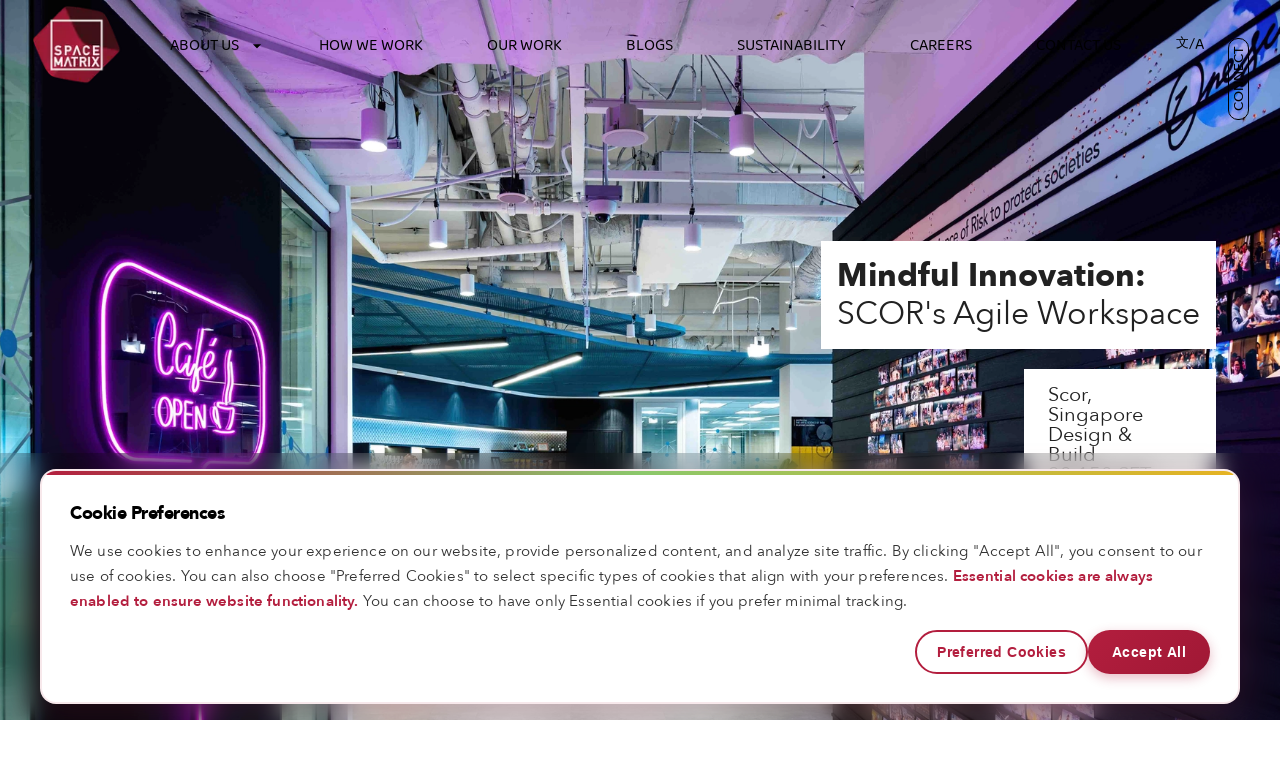

--- FILE ---
content_type: text/html; charset=utf-8
request_url: https://www.spacematrix.com/en/our-work/case-study/scor-singapore
body_size: 18999
content:
<!DOCTYPE html><html><head><meta charSet="utf-8"/><meta name="viewport" content="width=device-width, initial-scale=1"/><link rel="preload" as="image" imageSrcSet="/_next/image?url=https%3A%2F%2Fcontent.spacematrix.com%2Fmain%2Fmain-logo-cp.png&amp;w=96&amp;q=75 1x, /_next/image?url=https%3A%2F%2Fcontent.spacematrix.com%2Fmain%2Fmain-logo-cp.png&amp;w=256&amp;q=75 2x" fetchPriority="high"/><link rel="preload" as="image" imageSrcSet="/_next/image?url=https%3A%2F%2Fcontent.spacematrix.com%2Fmain%2Fcase-studies%2Fscor-singapore%2Fscor-singapore-brand-experience.jpg&amp;w=640&amp;q=100 640w, /_next/image?url=https%3A%2F%2Fcontent.spacematrix.com%2Fmain%2Fcase-studies%2Fscor-singapore%2Fscor-singapore-brand-experience.jpg&amp;w=750&amp;q=100 750w, /_next/image?url=https%3A%2F%2Fcontent.spacematrix.com%2Fmain%2Fcase-studies%2Fscor-singapore%2Fscor-singapore-brand-experience.jpg&amp;w=828&amp;q=100 828w, /_next/image?url=https%3A%2F%2Fcontent.spacematrix.com%2Fmain%2Fcase-studies%2Fscor-singapore%2Fscor-singapore-brand-experience.jpg&amp;w=1080&amp;q=100 1080w, /_next/image?url=https%3A%2F%2Fcontent.spacematrix.com%2Fmain%2Fcase-studies%2Fscor-singapore%2Fscor-singapore-brand-experience.jpg&amp;w=1200&amp;q=100 1200w, /_next/image?url=https%3A%2F%2Fcontent.spacematrix.com%2Fmain%2Fcase-studies%2Fscor-singapore%2Fscor-singapore-brand-experience.jpg&amp;w=1920&amp;q=100 1920w, /_next/image?url=https%3A%2F%2Fcontent.spacematrix.com%2Fmain%2Fcase-studies%2Fscor-singapore%2Fscor-singapore-brand-experience.jpg&amp;w=2048&amp;q=100 2048w, /_next/image?url=https%3A%2F%2Fcontent.spacematrix.com%2Fmain%2Fcase-studies%2Fscor-singapore%2Fscor-singapore-brand-experience.jpg&amp;w=3840&amp;q=100 3840w" imageSizes="100vw" fetchPriority="high"/><link rel="preload" as="image" imageSrcSet="/_next/image?url=https%3A%2F%2Fcontent.spacematrix.com%2Fmain%2Fcase-studies%2Fscor-singapore%2Fscor-singapore-onescor-culture.jpg&amp;w=640&amp;q=100 640w, /_next/image?url=https%3A%2F%2Fcontent.spacematrix.com%2Fmain%2Fcase-studies%2Fscor-singapore%2Fscor-singapore-onescor-culture.jpg&amp;w=750&amp;q=100 750w, /_next/image?url=https%3A%2F%2Fcontent.spacematrix.com%2Fmain%2Fcase-studies%2Fscor-singapore%2Fscor-singapore-onescor-culture.jpg&amp;w=828&amp;q=100 828w, /_next/image?url=https%3A%2F%2Fcontent.spacematrix.com%2Fmain%2Fcase-studies%2Fscor-singapore%2Fscor-singapore-onescor-culture.jpg&amp;w=1080&amp;q=100 1080w, /_next/image?url=https%3A%2F%2Fcontent.spacematrix.com%2Fmain%2Fcase-studies%2Fscor-singapore%2Fscor-singapore-onescor-culture.jpg&amp;w=1200&amp;q=100 1200w, /_next/image?url=https%3A%2F%2Fcontent.spacematrix.com%2Fmain%2Fcase-studies%2Fscor-singapore%2Fscor-singapore-onescor-culture.jpg&amp;w=1920&amp;q=100 1920w, /_next/image?url=https%3A%2F%2Fcontent.spacematrix.com%2Fmain%2Fcase-studies%2Fscor-singapore%2Fscor-singapore-onescor-culture.jpg&amp;w=2048&amp;q=100 2048w, /_next/image?url=https%3A%2F%2Fcontent.spacematrix.com%2Fmain%2Fcase-studies%2Fscor-singapore%2Fscor-singapore-onescor-culture.jpg&amp;w=3840&amp;q=100 3840w" imageSizes="100vw" fetchPriority="high"/><link rel="preload" as="image" imageSrcSet="/_next/image?url=https%3A%2F%2Fcontent.spacematrix.com%2Fmain%2Fcase-studies%2Fscor-singapore%2Fscor-singapore-by-space-matrix.jpg&amp;w=640&amp;q=100 640w, /_next/image?url=https%3A%2F%2Fcontent.spacematrix.com%2Fmain%2Fcase-studies%2Fscor-singapore%2Fscor-singapore-by-space-matrix.jpg&amp;w=750&amp;q=100 750w, /_next/image?url=https%3A%2F%2Fcontent.spacematrix.com%2Fmain%2Fcase-studies%2Fscor-singapore%2Fscor-singapore-by-space-matrix.jpg&amp;w=828&amp;q=100 828w, /_next/image?url=https%3A%2F%2Fcontent.spacematrix.com%2Fmain%2Fcase-studies%2Fscor-singapore%2Fscor-singapore-by-space-matrix.jpg&amp;w=1080&amp;q=100 1080w, /_next/image?url=https%3A%2F%2Fcontent.spacematrix.com%2Fmain%2Fcase-studies%2Fscor-singapore%2Fscor-singapore-by-space-matrix.jpg&amp;w=1200&amp;q=100 1200w, /_next/image?url=https%3A%2F%2Fcontent.spacematrix.com%2Fmain%2Fcase-studies%2Fscor-singapore%2Fscor-singapore-by-space-matrix.jpg&amp;w=1920&amp;q=100 1920w, /_next/image?url=https%3A%2F%2Fcontent.spacematrix.com%2Fmain%2Fcase-studies%2Fscor-singapore%2Fscor-singapore-by-space-matrix.jpg&amp;w=2048&amp;q=100 2048w, /_next/image?url=https%3A%2F%2Fcontent.spacematrix.com%2Fmain%2Fcase-studies%2Fscor-singapore%2Fscor-singapore-by-space-matrix.jpg&amp;w=3840&amp;q=100 3840w" imageSizes="100vw" fetchPriority="high"/><link rel="stylesheet" href="/_next/static/css/23b198471085b7f4.css" data-precedence="next"/><link rel="stylesheet" href="/_next/static/css/01e9fc902dcb5c29.css" data-precedence="next"/><link rel="stylesheet" href="/_next/static/css/6e731cacc9ec0bc9.css" data-precedence="next"/><link rel="preload" as="script" fetchPriority="low" href="/_next/static/chunks/webpack-213d5595f9629514.js"/><script src="/_next/static/chunks/fd9d1056-0f1a8b85d95c4058.js" async=""></script><script src="/_next/static/chunks/2472-e7ad8c21368b8f9b.js" async=""></script><script src="/_next/static/chunks/main-app-e448a2ac3b5caa33.js" async=""></script><script src="/_next/static/chunks/aaea2bcf-81eb0139441addfe.js" async=""></script><script src="/_next/static/chunks/4663-0c0307800ecdb9e8.js" async=""></script><script src="/_next/static/chunks/5633-1f49222bb2aba8bb.js" async=""></script><script src="/_next/static/chunks/8475-f8099b80926f178c.js" async=""></script><script src="/_next/static/chunks/64-95e42ea8ca9b2544.js" async=""></script><script src="/_next/static/chunks/app/layout-e0b03bb836a66132.js" async=""></script><script src="/_next/static/chunks/app/%5Blang%5D/error-1215ada8a0a3cd36.js" async=""></script><script src="/_next/static/chunks/c15bf2b0-45b0dc12987c1907.js" async=""></script><script src="/_next/static/chunks/0db0ade4-797a91b81a83d527.js" async=""></script><script src="/_next/static/chunks/1027-9aced4cb17f34908.js" async=""></script><script src="/_next/static/chunks/3839-4c9f207526d2aaac.js" async=""></script><script src="/_next/static/chunks/7775-c04fd3ef310c27dc.js" async=""></script><script src="/_next/static/chunks/2856-db1aba8896eb3928.js" async=""></script><script src="/_next/static/chunks/6540-f630bee2832dcc61.js" async=""></script><script src="/_next/static/chunks/4357-101f43fbfb77b5d9.js" async=""></script><script src="/_next/static/chunks/app/%5Blang%5D/our-work/case-study/%5Bid%5D/page-62cf67939913df8e.js" async=""></script><script src="https://embed.maker.co/optimize.js?id=W62KlZxRs" async=""></script><title>SCOR&#x27;s Singapore HQ Transformation with Space Matrix</title><meta name="description" content="Transform your workplace! Here&#x27;s how a user-centric approach boosts innovation, well-being &amp; a thriving company culture for Scor Singapore. Learn more!"/><link rel="canonical" href="https://www.spacematrix.com/en/our-work/case-study/scor-singapore"/><link rel="alternate" hrefLang="en" href="https://www.spacematrix.com/en/our-work/case-study/scor-singapore"/><link rel="alternate" hrefLang="zh" href="https://www.spacematrix.com/zh/our-work/case-study/scor-singapore"/><meta property="og:title" content="SCOR&#x27;s Singapore HQ Transformation with Space Matrix"/><meta property="og:description" content="Transform your workplace! Here&#x27;s how a user-centric approach boosts innovation, well-being &amp; a thriving company culture for Scor Singapore. Learn more!"/><meta property="og:image" content="https://content.spacematrix.commain/case-studies/scor-singapore/scor-singapore-brand-experience.jpg"/><meta name="twitter:card" content="summary_large_image"/><meta name="twitter:title" content="SCOR&#x27;s Singapore HQ Transformation with Space Matrix"/><meta name="twitter:description" content="Transform your workplace! Here&#x27;s how a user-centric approach boosts innovation, well-being &amp; a thriving company culture for Scor Singapore. Learn more!"/><meta name="twitter:image" content="https://content.spacematrix.commain/case-studies/scor-singapore/scor-singapore-brand-experience.jpg"/><!--$--><!--/$--><script>window.maker_optimize = window.maker_optimize || {};</script><style>.maker-anti-flicker { opacity: 0 !important; }</style><script>
      (function(){
        document.documentElement.classList.add("maker-anti-flicker");
        setTimeout(function(){
          document.documentElement.classList.remove("maker-anti-flicker");
        }, 5e3);
      })();</script><script src="/_next/static/chunks/polyfills-c67a75d1b6f99dc8.js" noModule=""></script><style data-emotion="mui-global 1n2tnlo">html{-webkit-font-smoothing:antialiased;-moz-osx-font-smoothing:grayscale;box-sizing:border-box;-webkit-text-size-adjust:100%;}*,*::before,*::after{box-sizing:inherit;}strong,b{font-weight:700;}body{margin:0;color:rgba(0, 0, 0, 0.87);line-height:1.2;font-family:AvenirNext,Avenir,Baloo_2;font-weight:400;font-size:1rem;background-color:#ffffff;}@media (max-width:600px){body{line-height:1;}}@media print{body{background-color:#fff;}}body::backdrop{background-color:#ffffff;}</style><style data-emotion="mui 0 b70aub 36xdjn co7j3z 1wjxt3v 1khy1dm bsz0tc 1r3jwjb 17uaipj 1aazdnc v0uqhr 1n4a93h vubbuv 1xdhyk6 smm0qg 1oue68b f4zdnw isbt42 45ujxc 1trr8ic 7b7t20 13i96jm 1udb513 1dpy6jn 1cwqb0h penaw1 1gan6aa o261au d47f85 1uljsrr 1w8s6so a3xyjy 15wzcgs 1x8dnh1 13tqxrv jr6gcr d7wsyz 1usdicw 171un2y 2tl65m 5wvc3d 1hgam06 iol86l 1mxf6r6 qoqa2d 1raysuy 1ilvtif 1jqj9h4 70qvj9 iawyrw 10s85q3 16ytl1v 1k371a6 1wdfs4n zkah2d 167n08f 1562e2p llllfb 1lssckp topm1e tuxzvu 1ak9ift ohwg9z 1f8sh1y 1l7c0cy dr85fc 1abc02a w34kz5 1xaw6i9 1wy4w1a hlxddl hn784z 1r482s6 3lmsp1 elxm3v e9owpw bkcazt gnho5o x1tti5 1s2jue0 6mgrkv 1d3bbye 1l2hue9 tletg0 1p3qk0r a2pewc bllkab 1l4fk2q nn640c">.mui-b70aub{display:-webkit-box;display:-webkit-flex;display:-ms-flexbox;display:flex;-webkit-flex-direction:column;-ms-flex-direction:column;flex-direction:column;width:100%;box-sizing:border-box;-webkit-flex-shrink:0;-ms-flex-negative:0;flex-shrink:0;position:fixed;z-index:1100;top:0;left:auto;right:0;background-color:#B31E3E;color:#fff;background:transparent;box-shadow:none;z-index:99;}@media print{.mui-b70aub{position:absolute;}}.mui-36xdjn{background-color:#fff;color:rgba(0, 0, 0, 0.87);-webkit-transition:box-shadow 300ms cubic-bezier(0.4, 0, 0.2, 1) 0ms;transition:box-shadow 300ms cubic-bezier(0.4, 0, 0.2, 1) 0ms;box-shadow:0px 2px 4px -1px rgba(0,0,0,0.2),0px 4px 5px 0px rgba(0,0,0,0.14),0px 1px 10px 0px rgba(0,0,0,0.12);display:-webkit-box;display:-webkit-flex;display:-ms-flexbox;display:flex;-webkit-flex-direction:column;-ms-flex-direction:column;flex-direction:column;width:100%;box-sizing:border-box;-webkit-flex-shrink:0;-ms-flex-negative:0;flex-shrink:0;position:fixed;z-index:1100;top:0;left:auto;right:0;background-color:#B31E3E;color:#fff;background:transparent;box-shadow:none;z-index:99;}@media print{.mui-36xdjn{position:absolute;}}@media (min-width:0px){.mui-co7j3z{display:-webkit-box;display:-webkit-flex;display:-ms-flexbox;display:flex;-webkit-box-pack:justify;-webkit-justify-content:space-between;justify-content:space-between;-webkit-align-items:center;-webkit-box-align:center;-ms-flex-align:center;align-items:center;}}.mui-1wjxt3v{position:relative;display:-webkit-box;display:-webkit-flex;display:-ms-flexbox;display:flex;-webkit-align-items:center;-webkit-box-align:center;-ms-flex-align:center;align-items:center;min-height:56px;display:-webkit-box;display:-webkit-flex;display:-ms-flexbox;display:flex;-webkit-box-pack:justify;-webkit-justify-content:space-between;justify-content:space-between;-webkit-align-items:center;-webkit-box-align:center;-ms-flex-align:center;align-items:center;}@media (min-width:0px){@media (orientation: landscape){.mui-1wjxt3v{min-height:48px;}}}@media (min-width:600px){.mui-1wjxt3v{min-height:64px;}}.mui-1khy1dm{-webkit-align-items:center;-webkit-box-align:center;-ms-flex-align:center;align-items:center;-webkit-box-pack:center;-ms-flex-pack:center;-webkit-justify-content:center;justify-content:center;display:-webkit-box;display:-webkit-flex;display:-ms-flexbox;display:flex;min-height:90px;}.mui-bsz0tc{-webkit-box-flex:1;-webkit-flex-grow:1;-ms-flex-positive:1;flex-grow:1;-webkit-align-items:center;-webkit-box-align:center;-ms-flex-align:center;align-items:center;-webkit-box-pack:center;-ms-flex-pack:center;-webkit-justify-content:center;justify-content:center;height:70%;}@media (min-width:0px){.mui-bsz0tc{display:none;}}@media (min-width:900px){.mui-bsz0tc{display:-webkit-box;display:-webkit-flex;display:-ms-flexbox;display:flex;}}.mui-1r3jwjb{font-weight:400;}@media (min-width:0px){.mui-1r3jwjb{padding-left:40px;padding-right:40px;}}@media (min-width:900px){.mui-1r3jwjb{padding-left:4px;padding-right:4px;}}@media (min-width:1200px){.mui-1r3jwjb{padding-left:24px;padding-right:24px;}}.mui-17uaipj{font-family:AvenirNext,Avenir,Baloo_2;font-weight:500;font-size:0.875rem;line-height:1.75;text-transform:uppercase;min-width:64px;padding:6px 8px;border-radius:4px;-webkit-transition:background-color 250ms cubic-bezier(0.4, 0, 0.2, 1) 0ms,box-shadow 250ms cubic-bezier(0.4, 0, 0.2, 1) 0ms,border-color 250ms cubic-bezier(0.4, 0, 0.2, 1) 0ms,color 250ms cubic-bezier(0.4, 0, 0.2, 1) 0ms;transition:background-color 250ms cubic-bezier(0.4, 0, 0.2, 1) 0ms,box-shadow 250ms cubic-bezier(0.4, 0, 0.2, 1) 0ms,border-color 250ms cubic-bezier(0.4, 0, 0.2, 1) 0ms,color 250ms cubic-bezier(0.4, 0, 0.2, 1) 0ms;color:#B31E3E;text-transform:uppercase;color:#000;font-weight:inherit;padding:0px;font-family:Baloo_2;}.mui-17uaipj:hover{-webkit-text-decoration:none;text-decoration:none;background-color:rgba(179, 30, 62, 0.04);}@media (hover: none){.mui-17uaipj:hover{background-color:transparent;}}.mui-17uaipj.Mui-disabled{color:rgba(0, 0, 0, 0.26);}@media (min-width:0px){.mui-17uaipj{font-size:1rem;}}.mui-17uaipj:hover{background-color:transparent;}.mui-1aazdnc{display:-webkit-inline-box;display:-webkit-inline-flex;display:-ms-inline-flexbox;display:inline-flex;-webkit-align-items:center;-webkit-box-align:center;-ms-flex-align:center;align-items:center;-webkit-box-pack:center;-ms-flex-pack:center;-webkit-justify-content:center;justify-content:center;position:relative;box-sizing:border-box;-webkit-tap-highlight-color:transparent;background-color:transparent;outline:0;border:0;margin:0;border-radius:0;padding:0;cursor:pointer;-webkit-user-select:none;-moz-user-select:none;-ms-user-select:none;user-select:none;vertical-align:middle;-moz-appearance:none;-webkit-appearance:none;-webkit-text-decoration:none;text-decoration:none;color:inherit;font-family:AvenirNext,Avenir,Baloo_2;font-weight:500;font-size:0.875rem;line-height:1.75;text-transform:uppercase;min-width:64px;padding:6px 8px;border-radius:4px;-webkit-transition:background-color 250ms cubic-bezier(0.4, 0, 0.2, 1) 0ms,box-shadow 250ms cubic-bezier(0.4, 0, 0.2, 1) 0ms,border-color 250ms cubic-bezier(0.4, 0, 0.2, 1) 0ms,color 250ms cubic-bezier(0.4, 0, 0.2, 1) 0ms;transition:background-color 250ms cubic-bezier(0.4, 0, 0.2, 1) 0ms,box-shadow 250ms cubic-bezier(0.4, 0, 0.2, 1) 0ms,border-color 250ms cubic-bezier(0.4, 0, 0.2, 1) 0ms,color 250ms cubic-bezier(0.4, 0, 0.2, 1) 0ms;color:#B31E3E;text-transform:uppercase;color:#000;font-weight:inherit;padding:0px;font-family:Baloo_2;}.mui-1aazdnc::-moz-focus-inner{border-style:none;}.mui-1aazdnc.Mui-disabled{pointer-events:none;cursor:default;}@media print{.mui-1aazdnc{-webkit-print-color-adjust:exact;color-adjust:exact;}}.mui-1aazdnc:hover{-webkit-text-decoration:none;text-decoration:none;background-color:rgba(179, 30, 62, 0.04);}@media (hover: none){.mui-1aazdnc:hover{background-color:transparent;}}.mui-1aazdnc.Mui-disabled{color:rgba(0, 0, 0, 0.26);}@media (min-width:0px){.mui-1aazdnc{font-size:1rem;}}.mui-1aazdnc:hover{background-color:transparent;}.mui-v0uqhr{margin:0;line-height:1.2;font-family:AvenirNext,Avenir,Baloo_2;font-weight:400;font-size:1rem;font-size:inherit;font-family:inherit;border-bottom:0px solid;}@media (max-width:600px){.mui-v0uqhr{line-height:1;}}.mui-1n4a93h{display:inherit;margin-right:-4px;margin-left:8px;}.mui-1n4a93h>*:nth-of-type(1){font-size:20px;}.mui-vubbuv{-webkit-user-select:none;-moz-user-select:none;-ms-user-select:none;user-select:none;width:1em;height:1em;display:inline-block;fill:currentColor;-webkit-flex-shrink:0;-ms-flex-negative:0;flex-shrink:0;-webkit-transition:fill 200ms cubic-bezier(0.4, 0, 0.2, 1) 0ms;transition:fill 200ms cubic-bezier(0.4, 0, 0.2, 1) 0ms;font-size:1.5rem;}.mui-smm0qg{-webkit-text-decoration:none;text-decoration:none;font-weight:400;text-transform:uppercase;color:#000;font-family:Baloo_2;}@media (min-width:0px){.mui-smm0qg{padding-left:40px;padding-right:40px;font-size:1rem;}}@media (min-width:900px){.mui-smm0qg{padding-left:8px;padding-right:8px;font-size:0.9rem;}}@media (min-width:1200px){.mui-smm0qg{padding-left:32px;padding-right:32px;font-size:1rem;}}.mui-1oue68b{display:-webkit-box;display:-webkit-flex;display:-ms-flexbox;display:flex;-webkit-align-items:center;-webkit-box-align:center;-ms-flex-align:center;align-items:center;height:70%;}@media (min-width:0px){.mui-1oue68b{padding-top:16px;}}@media (min-width:900px){.mui-1oue68b{padding-top:unset;}}.mui-f4zdnw{padding:16px 10.4px 0 0;}.mui-isbt42{box-sizing:border-box;display:-webkit-box;display:-webkit-flex;display:-ms-flexbox;display:flex;-webkit-box-flex-wrap:wrap;-webkit-flex-wrap:wrap;-ms-flex-wrap:wrap;flex-wrap:wrap;width:100%;-webkit-flex-direction:row;-ms-flex-direction:row;flex-direction:row;margin-top:-16px;width:calc(100% + 16px);margin-left:-16px;}.mui-isbt42>.MuiGrid-item{padding-top:16px;}.mui-isbt42>.MuiGrid-item{padding-left:16px;}.mui-45ujxc{box-sizing:border-box;margin:0;-webkit-flex-direction:row;-ms-flex-direction:row;flex-direction:row;-webkit-flex-basis:66.666667%;-ms-flex-preferred-size:66.666667%;flex-basis:66.666667%;-webkit-box-flex:0;-webkit-flex-grow:0;-ms-flex-positive:0;flex-grow:0;max-width:66.666667%;}@media (min-width:600px){.mui-45ujxc{-webkit-flex-basis:66.666667%;-ms-flex-preferred-size:66.666667%;flex-basis:66.666667%;-webkit-box-flex:0;-webkit-flex-grow:0;-ms-flex-positive:0;flex-grow:0;max-width:66.666667%;}}@media (min-width:900px){.mui-45ujxc{-webkit-flex-basis:66.666667%;-ms-flex-preferred-size:66.666667%;flex-basis:66.666667%;-webkit-box-flex:0;-webkit-flex-grow:0;-ms-flex-positive:0;flex-grow:0;max-width:66.666667%;}}@media (min-width:1200px){.mui-45ujxc{-webkit-flex-basis:66.666667%;-ms-flex-preferred-size:66.666667%;flex-basis:66.666667%;-webkit-box-flex:0;-webkit-flex-grow:0;-ms-flex-positive:0;flex-grow:0;max-width:66.666667%;}}@media (min-width:1536px){.mui-45ujxc{-webkit-flex-basis:66.666667%;-ms-flex-preferred-size:66.666667%;flex-basis:66.666667%;-webkit-box-flex:0;-webkit-flex-grow:0;-ms-flex-positive:0;flex-grow:0;max-width:66.666667%;}}.mui-1trr8ic{-webkit-box-flex:1;-webkit-flex-grow:1;-ms-flex-positive:1;flex-grow:1;display:-webkit-box;display:-webkit-flex;display:-ms-flexbox;display:flex;gap:8px;-webkit-box-pack:end;-ms-flex-pack:end;-webkit-justify-content:flex-end;justify-content:flex-end;-webkit-align-items:center;-webkit-box-align:center;-ms-flex-align:center;align-items:center;}@media (min-width:0px){.mui-1trr8ic{padding-left:0px;padding-right:0px;}}@media (min-width:900px){.mui-1trr8ic{padding-left:8px;padding-right:8px;}}.mui-7b7t20{color:#000;}.mui-13i96jm{margin:0;line-height:1.2;font-family:AvenirNext,Avenir,Baloo_2;font-weight:400;font-size:1rem;color:#000;}@media (max-width:600px){.mui-13i96jm{line-height:1;}}@media (min-width:0px){.mui-13i96jm{padding-top:4px;}}@media (min-width:900px){.mui-13i96jm{padding-top:unset;}}.mui-1udb513{box-sizing:border-box;margin:0;-webkit-flex-direction:row;-ms-flex-direction:row;flex-direction:row;-webkit-flex-basis:33.333333%;-ms-flex-preferred-size:33.333333%;flex-basis:33.333333%;-webkit-box-flex:0;-webkit-flex-grow:0;-ms-flex-positive:0;flex-grow:0;max-width:33.333333%;}@media (min-width:600px){.mui-1udb513{-webkit-flex-basis:33.333333%;-ms-flex-preferred-size:33.333333%;flex-basis:33.333333%;-webkit-box-flex:0;-webkit-flex-grow:0;-ms-flex-positive:0;flex-grow:0;max-width:33.333333%;}}@media (min-width:900px){.mui-1udb513{-webkit-flex-basis:33.333333%;-ms-flex-preferred-size:33.333333%;flex-basis:33.333333%;-webkit-box-flex:0;-webkit-flex-grow:0;-ms-flex-positive:0;flex-grow:0;max-width:33.333333%;}}@media (min-width:1200px){.mui-1udb513{-webkit-flex-basis:33.333333%;-ms-flex-preferred-size:33.333333%;flex-basis:33.333333%;-webkit-box-flex:0;-webkit-flex-grow:0;-ms-flex-positive:0;flex-grow:0;max-width:33.333333%;}}@media (min-width:1536px){.mui-1udb513{-webkit-flex-basis:33.333333%;-ms-flex-preferred-size:33.333333%;flex-basis:33.333333%;-webkit-box-flex:0;-webkit-flex-grow:0;-ms-flex-positive:0;flex-grow:0;max-width:33.333333%;}}.mui-1dpy6jn{height:100%;-webkit-align-items:center;-webkit-box-align:center;-ms-flex-align:center;align-items:center;-webkit-box-pack:center;-ms-flex-pack:center;-webkit-justify-content:center;justify-content:center;position:absolute;top:50%;}@media (min-width:0px){.mui-1dpy6jn{display:none;}}@media (min-width:900px){.mui-1dpy6jn{display:-webkit-box;display:-webkit-flex;display:-ms-flexbox;display:flex;}}.mui-1cwqb0h{color:#000;font-family:Baloo_2;border:1px solid;border-radius:40px;border-color:#000;-webkit-transition:background-color 0.3s,color 0.3s;transition:background-color 0.3s,color 0.3s;}.mui-1cwqb0h:hover{color:#fff;background-color:#B31E3E;}.mui-penaw1{margin:0;line-height:1.2;font-family:AvenirNext,Avenir,Baloo_2;font-weight:400;font-size:1rem;font-size:0.8rem;padding:8px;font-weight:500;}@media (max-width:600px){.mui-penaw1{line-height:1;}}.mui-1gan6aa{cursor:pointer;}@media (min-width:0px){.mui-1gan6aa{display:-webkit-box;display:-webkit-flex;display:-ms-flexbox;display:flex;}}@media (min-width:900px){.mui-1gan6aa{display:none;}}.mui-o261au{-webkit-user-select:none;-moz-user-select:none;-ms-user-select:none;user-select:none;width:1em;height:1em;display:inline-block;fill:currentColor;-webkit-flex-shrink:0;-ms-flex-negative:0;flex-shrink:0;-webkit-transition:fill 200ms cubic-bezier(0.4, 0, 0.2, 1) 0ms;transition:fill 200ms cubic-bezier(0.4, 0, 0.2, 1) 0ms;font-size:1.5rem;color:#000;}@media (min-width:0px){.mui-d47f85{display:block;}}@media (min-width:900px){.mui-d47f85{display:none;}}.mui-1uljsrr{text-align:center;-webkit-flex:0 0 auto;-ms-flex:0 0 auto;flex:0 0 auto;font-size:1.5rem;padding:8px;border-radius:50%;overflow:visible;color:rgba(0, 0, 0, 0.54);-webkit-transition:background-color 150ms cubic-bezier(0.4, 0, 0.2, 1) 0ms;transition:background-color 150ms cubic-bezier(0.4, 0, 0.2, 1) 0ms;padding:12px;font-size:1.75rem;}.mui-1uljsrr:hover{background-color:rgba(0, 0, 0, 0.04);}@media (hover: none){.mui-1uljsrr:hover{background-color:transparent;}}.mui-1uljsrr.Mui-disabled{background-color:transparent;color:rgba(0, 0, 0, 0.26);}.mui-1w8s6so{display:-webkit-inline-box;display:-webkit-inline-flex;display:-ms-inline-flexbox;display:inline-flex;-webkit-align-items:center;-webkit-box-align:center;-ms-flex-align:center;align-items:center;-webkit-box-pack:center;-ms-flex-pack:center;-webkit-justify-content:center;justify-content:center;position:relative;box-sizing:border-box;-webkit-tap-highlight-color:transparent;background-color:transparent;outline:0;border:0;margin:0;border-radius:0;padding:0;cursor:pointer;-webkit-user-select:none;-moz-user-select:none;-ms-user-select:none;user-select:none;vertical-align:middle;-moz-appearance:none;-webkit-appearance:none;-webkit-text-decoration:none;text-decoration:none;color:inherit;text-align:center;-webkit-flex:0 0 auto;-ms-flex:0 0 auto;flex:0 0 auto;font-size:1.5rem;padding:8px;border-radius:50%;overflow:visible;color:rgba(0, 0, 0, 0.54);-webkit-transition:background-color 150ms cubic-bezier(0.4, 0, 0.2, 1) 0ms;transition:background-color 150ms cubic-bezier(0.4, 0, 0.2, 1) 0ms;padding:12px;font-size:1.75rem;}.mui-1w8s6so::-moz-focus-inner{border-style:none;}.mui-1w8s6so.Mui-disabled{pointer-events:none;cursor:default;}@media print{.mui-1w8s6so{-webkit-print-color-adjust:exact;color-adjust:exact;}}.mui-1w8s6so:hover{background-color:rgba(0, 0, 0, 0.04);}@media (hover: none){.mui-1w8s6so:hover{background-color:transparent;}}.mui-1w8s6so.Mui-disabled{background-color:transparent;color:rgba(0, 0, 0, 0.26);}.mui-a3xyjy{z-index:1200;}.mui-15wzcgs{margin:0;line-height:1.2;font-family:AvenirNext,Avenir,Baloo_2;font-weight:400;font-size:1rem;width:-webkit-fit-content;width:-moz-fit-content;width:fit-content;height:-webkit-fit-content;height:-moz-fit-content;height:fit-content;background:#fff;font-size:2rem;text-transform:capitalize;padding:1rem;}@media (max-width:600px){.mui-15wzcgs{line-height:1;}}@media (min-width:600px){.mui-15wzcgs{line-height:1.2;}}.mui-1x8dnh1{margin:0;line-height:1.2;font-family:AvenirNext,Avenir,Baloo_2;font-weight:400;font-size:1rem;width:12rem;height:12rem;padding:1rem 2.25rem 1rem 1.5rem;background:#fff;font-size:1.25rem;line-height:1.25rem;}@media (max-width:600px){.mui-1x8dnh1{line-height:1;}}@media (min-width:0px){.mui-13tqxrv{display:none;}}@media (min-width:900px){.mui-13tqxrv{display:block;}}.mui-jr6gcr{min-height:80vh;display:-webkit-box;display:-webkit-flex;display:-ms-flexbox;display:flex;-webkit-box-pack:center;-ms-flex-pack:center;-webkit-justify-content:center;justify-content:center;-webkit-align-items:center;-webkit-box-align:center;-ms-flex-align:center;align-items:center;}.mui-1usdicw{box-sizing:border-box;display:-webkit-box;display:-webkit-flex;display:-ms-flexbox;display:flex;-webkit-box-flex-wrap:wrap;-webkit-flex-wrap:wrap;-ms-flex-wrap:wrap;flex-wrap:wrap;width:100%;-webkit-flex-direction:row;-ms-flex-direction:row;flex-direction:row;margin-top:-8px;}.mui-1usdicw>.MuiGrid-item{padding-top:8px;}@media (min-width:0px){.mui-1usdicw{width:calc(100% + 16px);margin-left:-16px;}.mui-1usdicw>.MuiGrid-item{padding-left:16px;}}@media (min-width:600px){.mui-1usdicw{width:calc(100% + 32px);margin-left:-32px;}.mui-1usdicw>.MuiGrid-item{padding-left:32px;}}@media (min-width:900px){.mui-1usdicw{width:calc(100% + 160px);margin-left:-160px;}.mui-1usdicw>.MuiGrid-item{padding-left:160px;}}@media (min-width:900px){.mui-1usdicw{padding-top:150px;}}.mui-171un2y{box-sizing:border-box;margin:0;-webkit-flex-direction:row;-ms-flex-direction:row;flex-direction:row;}@media (min-width:900px){.mui-171un2y{-webkit-flex-basis:50%;-ms-flex-preferred-size:50%;flex-basis:50%;-webkit-box-flex:0;-webkit-flex-grow:0;-ms-flex-positive:0;flex-grow:0;max-width:50%;}}@media (min-width:1200px){.mui-171un2y{-webkit-flex-basis:50%;-ms-flex-preferred-size:50%;flex-basis:50%;-webkit-box-flex:0;-webkit-flex-grow:0;-ms-flex-positive:0;flex-grow:0;max-width:50%;}}@media (min-width:1536px){.mui-171un2y{-webkit-flex-basis:50%;-ms-flex-preferred-size:50%;flex-basis:50%;-webkit-box-flex:0;-webkit-flex-grow:0;-ms-flex-positive:0;flex-grow:0;max-width:50%;}}@media (min-width:0px){.mui-171un2y{display:none;}}@media (min-width:900px){.mui-171un2y{display:block;}}.mui-2tl65m{margin:0 auto;padding-top:6rem;height:100%;}.mui-5wvc3d{margin:0;line-height:1.2;font-family:AvenirNext,Avenir,Baloo_2;font-weight:400;font-size:1rem;font-size:2.5rem;font-weight:400;line-height:3.1rem;font-style:italic;}@media (max-width:600px){.mui-5wvc3d{line-height:1;}}@media (min-width:1024px) and (max-width:1280px){.mui-5wvc3d{font-size:2.5rem;}}.mui-1hgam06{margin:0;line-height:1.2;font-family:AvenirNext,Avenir,Baloo_2;font-weight:400;font-size:1rem;font-size:3.1rem;font-weight:400;line-height:3.1rem;font-style:italic;}@media (max-width:600px){.mui-1hgam06{line-height:1;}}.mui-iol86l{box-sizing:border-box;margin:0;-webkit-flex-direction:row;-ms-flex-direction:row;flex-direction:row;-webkit-flex-basis:100%;-ms-flex-preferred-size:100%;flex-basis:100%;-webkit-box-flex:0;-webkit-flex-grow:0;-ms-flex-positive:0;flex-grow:0;max-width:100%;}@media (min-width:600px){.mui-iol86l{-webkit-flex-basis:100%;-ms-flex-preferred-size:100%;flex-basis:100%;-webkit-box-flex:0;-webkit-flex-grow:0;-ms-flex-positive:0;flex-grow:0;max-width:100%;}}@media (min-width:900px){.mui-iol86l{-webkit-flex-basis:50%;-ms-flex-preferred-size:50%;flex-basis:50%;-webkit-box-flex:0;-webkit-flex-grow:0;-ms-flex-positive:0;flex-grow:0;max-width:50%;}}@media (min-width:1200px){.mui-iol86l{-webkit-flex-basis:50%;-ms-flex-preferred-size:50%;flex-basis:50%;-webkit-box-flex:0;-webkit-flex-grow:0;-ms-flex-positive:0;flex-grow:0;max-width:50%;}}@media (min-width:1536px){.mui-iol86l{-webkit-flex-basis:50%;-ms-flex-preferred-size:50%;flex-basis:50%;-webkit-box-flex:0;-webkit-flex-grow:0;-ms-flex-positive:0;flex-grow:0;max-width:50%;}}.mui-1mxf6r6{background-color:#B31E3E;color:#fff;padding-top:1.5rem;padding-bottom:1.5rem;}.mui-qoqa2d{margin:0;line-height:1.2;font-family:AvenirNext,Avenir,Baloo_2;font-weight:400;font-size:1rem;text-align:center;}@media (max-width:600px){.mui-qoqa2d{line-height:1;}}@media (min-width:600px){.mui-qoqa2d{font-size:2.6rem;}}@media (min-width:1200px){.mui-qoqa2d{font-size:4rem;}}@media (min-width:1024px) and (max-width:1280px){.mui-qoqa2d{font-size:2.5rem;}}.mui-1raysuy{margin:0;line-height:1.2;font-family:AvenirNext,Avenir,Baloo_2;font-weight:400;font-size:1rem;font-size:1.5rem;margin-top:2rem;line-height:2rem;}@media (max-width:600px){.mui-1raysuy{line-height:1;}}.mui-1ilvtif{display:-webkit-box;display:-webkit-flex;display:-ms-flexbox;display:flex;-webkit-flex-direction:column;-ms-flex-direction:column;flex-direction:column;-webkit-align-items:center;-webkit-box-align:center;-ms-flex-align:center;align-items:center;-webkit-box-pack:center;-ms-flex-pack:center;-webkit-justify-content:center;justify-content:center;padding-top:2rem;padding-bottom:2rem;padding-left:2rem;padding-right:2rem;gap:1rem;}.mui-1jqj9h4{color:#B31E3E;background-color:0;width:100%;padding:0;}.mui-70qvj9{display:-webkit-box;display:-webkit-flex;display:-ms-flexbox;display:flex;-webkit-align-items:center;-webkit-box-align:center;-ms-flex-align:center;align-items:center;}.mui-iawyrw{font-size:3.2rem;line-height:3rem;font-weight:700;padding-left:0;}.mui-10s85q3{margin:0;line-height:1.2;font-family:AvenirNext,Avenir,Baloo_2;font-weight:400;font-size:1rem;color:black;font-weight:400;padding:0 4px;word-break:break-word;}@media (max-width:600px){.mui-10s85q3{line-height:1;}}@media (min-width:0px){.mui-10s85q3{font-size:1.2rem;line-height:1.5;}}@media (min-width:600px){.mui-10s85q3{font-size:1.5rem;line-height:2;}}@media (min-width:900px){.mui-10s85q3{font-size:1.75rem;line-height:2.5;}}.mui-16ytl1v{font-weight:400;color:#b31e3e;cursor:pointer;margin-left:6px;}@media (min-width:0px){.mui-16ytl1v{font-size:1.25rem;}}@media (min-width:600px){.mui-16ytl1v{font-size:1.5rem;}}@media (min-width:900px){.mui-16ytl1v{font-size:1.75rem;}}@media print{.mui-1k371a6{position:absolute!important;}}@media (min-width:0px){.mui-1wdfs4n{height:0%;}}@media (min-width:900px){.mui-1wdfs4n{height:10vh;}}@media (min-width:1200px){.mui-1wdfs4n{height:10vh;}}.mui-zkah2d{box-sizing:border-box;display:-webkit-box;display:-webkit-flex;display:-ms-flexbox;display:flex;-webkit-box-flex-wrap:wrap;-webkit-flex-wrap:wrap;-ms-flex-wrap:wrap;flex-wrap:wrap;width:100%;-webkit-flex-direction:row;-ms-flex-direction:row;flex-direction:row;margin-top:-8px;}.mui-zkah2d>.MuiGrid-item{padding-top:8px;}@media (min-width:0px){.mui-zkah2d{width:calc(100% + 16px);margin-left:-16px;}.mui-zkah2d>.MuiGrid-item{padding-left:16px;}}@media (min-width:600px){.mui-zkah2d{width:calc(100% + 32px);margin-left:-32px;}.mui-zkah2d>.MuiGrid-item{padding-left:32px;}}@media (min-width:900px){.mui-zkah2d{width:calc(100% + 160px);margin-left:-160px;}.mui-zkah2d>.MuiGrid-item{padding-left:160px;}}@media (min-width:900px){.mui-zkah2d{padding-top:140px;}}@media (min-width:1200px){.mui-zkah2d{padding-top:150px;}}.mui-167n08f{background-color:#DFB445;color:#fff;padding-top:1.5rem;padding-bottom:1.5rem;}.mui-1562e2p{color:#DFB445;background-color:0;width:100%;padding:0;}.mui-llllfb{background-color:#5F9FD4;color:#fff;padding-top:1.5rem;padding-bottom:1.5rem;}.mui-1lssckp{color:#5F9FD4;background-color:0;width:100%;padding:0;}.mui-topm1e{background:red);}.mui-tuxzvu{box-sizing:border-box;display:-webkit-box;display:-webkit-flex;display:-ms-flexbox;display:flex;-webkit-box-flex-wrap:wrap;-webkit-flex-wrap:wrap;-ms-flex-wrap:wrap;flex-wrap:wrap;width:100%;-webkit-flex-direction:row;-ms-flex-direction:row;flex-direction:row;margin-top:-8px;width:calc(100% + 8px);margin-left:-8px;}.mui-tuxzvu>.MuiGrid-item{padding-top:8px;}.mui-tuxzvu>.MuiGrid-item{padding-left:8px;}.mui-1ak9ift{box-sizing:border-box;margin:0;-webkit-flex-direction:row;-ms-flex-direction:row;flex-direction:row;-webkit-flex-basis:100%;-ms-flex-preferred-size:100%;flex-basis:100%;-webkit-box-flex:0;-webkit-flex-grow:0;-ms-flex-positive:0;flex-grow:0;max-width:100%;}@media (min-width:600px){.mui-1ak9ift{-webkit-flex-basis:100%;-ms-flex-preferred-size:100%;flex-basis:100%;-webkit-box-flex:0;-webkit-flex-grow:0;-ms-flex-positive:0;flex-grow:0;max-width:100%;}}@media (min-width:900px){.mui-1ak9ift{-webkit-flex-basis:58.333333%;-ms-flex-preferred-size:58.333333%;flex-basis:58.333333%;-webkit-box-flex:0;-webkit-flex-grow:0;-ms-flex-positive:0;flex-grow:0;max-width:58.333333%;}}@media (min-width:1200px){.mui-1ak9ift{-webkit-flex-basis:58.333333%;-ms-flex-preferred-size:58.333333%;flex-basis:58.333333%;-webkit-box-flex:0;-webkit-flex-grow:0;-ms-flex-positive:0;flex-grow:0;max-width:58.333333%;}}@media (min-width:1536px){.mui-1ak9ift{-webkit-flex-basis:58.333333%;-ms-flex-preferred-size:58.333333%;flex-basis:58.333333%;-webkit-box-flex:0;-webkit-flex-grow:0;-ms-flex-positive:0;flex-grow:0;max-width:58.333333%;}}.mui-ohwg9z{position:relative;overflow:hidden;}.mui-1f8sh1y{position:relative;width:100%;height:100%;}.mui-1l7c0cy{position:absolute;height:100%;width:100%;}.mui-dr85fc{position:relative;height:100%;margin:auto;}@media (min-width:900px){.mui-dr85fc{width:85%;}}.mui-1abc02a{position:absolute;height:100%;background-color:transparent;z-index:1;top:0;right:0;}.mui-1abc02a:hover button{background-color:black;-webkit-filter:brightness(120%);filter:brightness(120%);opacity:0.4;}.mui-w34kz5{margin:0 10px;position:relative;background-color:#494949;top:calc(50% - 20px)!important;color:white;font-size:30px;-webkit-transition:200ms;transition:200ms;cursor:pointer;opacity:1;}.mui-w34kz5:hover{opacity:0.6!important;}.mui-1xaw6i9{text-align:center;-webkit-flex:0 0 auto;-ms-flex:0 0 auto;flex:0 0 auto;font-size:1.5rem;padding:8px;border-radius:50%;overflow:visible;color:rgba(0, 0, 0, 0.54);-webkit-transition:background-color 150ms cubic-bezier(0.4, 0, 0.2, 1) 0ms;transition:background-color 150ms cubic-bezier(0.4, 0, 0.2, 1) 0ms;margin:0 10px;position:relative;background-color:#494949;top:calc(50% - 20px)!important;color:white;font-size:30px;-webkit-transition:200ms;transition:200ms;cursor:pointer;opacity:1;}.mui-1xaw6i9:hover{background-color:rgba(0, 0, 0, 0.04);}@media (hover: none){.mui-1xaw6i9:hover{background-color:transparent;}}.mui-1xaw6i9.Mui-disabled{background-color:transparent;color:rgba(0, 0, 0, 0.26);}.mui-1xaw6i9:hover{opacity:0.6!important;}.mui-1wy4w1a{display:-webkit-inline-box;display:-webkit-inline-flex;display:-ms-inline-flexbox;display:inline-flex;-webkit-align-items:center;-webkit-box-align:center;-ms-flex-align:center;align-items:center;-webkit-box-pack:center;-ms-flex-pack:center;-webkit-justify-content:center;justify-content:center;position:relative;box-sizing:border-box;-webkit-tap-highlight-color:transparent;background-color:transparent;outline:0;border:0;margin:0;border-radius:0;padding:0;cursor:pointer;-webkit-user-select:none;-moz-user-select:none;-ms-user-select:none;user-select:none;vertical-align:middle;-moz-appearance:none;-webkit-appearance:none;-webkit-text-decoration:none;text-decoration:none;color:inherit;text-align:center;-webkit-flex:0 0 auto;-ms-flex:0 0 auto;flex:0 0 auto;font-size:1.5rem;padding:8px;border-radius:50%;overflow:visible;color:rgba(0, 0, 0, 0.54);-webkit-transition:background-color 150ms cubic-bezier(0.4, 0, 0.2, 1) 0ms;transition:background-color 150ms cubic-bezier(0.4, 0, 0.2, 1) 0ms;margin:0 10px;position:relative;background-color:#494949;top:calc(50% - 20px)!important;color:white;font-size:30px;-webkit-transition:200ms;transition:200ms;cursor:pointer;opacity:1;}.mui-1wy4w1a::-moz-focus-inner{border-style:none;}.mui-1wy4w1a.Mui-disabled{pointer-events:none;cursor:default;}@media print{.mui-1wy4w1a{-webkit-print-color-adjust:exact;color-adjust:exact;}}.mui-1wy4w1a:hover{background-color:rgba(0, 0, 0, 0.04);}@media (hover: none){.mui-1wy4w1a:hover{background-color:transparent;}}.mui-1wy4w1a.Mui-disabled{background-color:transparent;color:rgba(0, 0, 0, 0.26);}.mui-1wy4w1a:hover{opacity:0.6!important;}.mui-hlxddl{-webkit-user-select:none;-moz-user-select:none;-ms-user-select:none;user-select:none;width:1em;height:1em;display:inline-block;fill:currentColor;-webkit-flex-shrink:0;-ms-flex-negative:0;flex-shrink:0;-webkit-transition:fill 200ms cubic-bezier(0.4, 0, 0.2, 1) 0ms;transition:fill 200ms cubic-bezier(0.4, 0, 0.2, 1) 0ms;font-size:1.5rem;color:#B31E3E;}@media (min-width:0px){.mui-hlxddl{font-size:50px;}}@media (min-width:900px){.mui-hlxddl{font-size:50px;}}.mui-hn784z{position:absolute;height:100%;background-color:transparent;z-index:1;top:0;left:0;}.mui-hn784z:hover button{background-color:black;-webkit-filter:brightness(120%);filter:brightness(120%);opacity:0.4;}.mui-1r482s6{box-sizing:border-box;margin:0;-webkit-flex-direction:row;-ms-flex-direction:row;flex-direction:row;-webkit-flex-basis:100%;-ms-flex-preferred-size:100%;flex-basis:100%;-webkit-box-flex:0;-webkit-flex-grow:0;-ms-flex-positive:0;flex-grow:0;max-width:100%;}@media (min-width:600px){.mui-1r482s6{-webkit-flex-basis:100%;-ms-flex-preferred-size:100%;flex-basis:100%;-webkit-box-flex:0;-webkit-flex-grow:0;-ms-flex-positive:0;flex-grow:0;max-width:100%;}}@media (min-width:900px){.mui-1r482s6{-webkit-flex-basis:41.666667%;-ms-flex-preferred-size:41.666667%;flex-basis:41.666667%;-webkit-box-flex:0;-webkit-flex-grow:0;-ms-flex-positive:0;flex-grow:0;max-width:41.666667%;}}@media (min-width:1200px){.mui-1r482s6{-webkit-flex-basis:41.666667%;-ms-flex-preferred-size:41.666667%;flex-basis:41.666667%;-webkit-box-flex:0;-webkit-flex-grow:0;-ms-flex-positive:0;flex-grow:0;max-width:41.666667%;}}@media (min-width:1536px){.mui-1r482s6{-webkit-flex-basis:41.666667%;-ms-flex-preferred-size:41.666667%;flex-basis:41.666667%;-webkit-box-flex:0;-webkit-flex-grow:0;-ms-flex-positive:0;flex-grow:0;max-width:41.666667%;}}.mui-3lmsp1{display:-webkit-box;display:-webkit-flex;display:-ms-flexbox;display:flex;-webkit-flex-direction:column;-ms-flex-direction:column;flex-direction:column;-webkit-box-pack:center;-ms-flex-pack:center;-webkit-justify-content:center;justify-content:center;cursor:pointer;}@media (min-width:0px){.mui-3lmsp1{gap:1rem;width:90%;}}@media (min-width:900px){.mui-3lmsp1{gap:2rem;}}.mui-elxm3v{font-weight:600;color:white;line-height:1.8;padding:16px;}.mui-e9owpw{margin:0;line-height:1.2;font-family:AvenirNext,Avenir,Baloo_2;font-weight:400;font-size:1rem;line-height:4rem;}@media (max-width:600px){.mui-e9owpw{line-height:1;}}@media (min-width:600px){.mui-e9owpw{font-size:1.6rem;}}@media (min-width:900px){.mui-e9owpw{font-size:4rem;}}.mui-bkcazt{font-family:AvenirNext,Avenir,Baloo_2;font-weight:500;font-size:0.875rem;line-height:1.75;text-transform:uppercase;min-height:36px;-webkit-transition:background-color 250ms cubic-bezier(0.4, 0, 0.2, 1) 0ms,box-shadow 250ms cubic-bezier(0.4, 0, 0.2, 1) 0ms,border-color 250ms cubic-bezier(0.4, 0, 0.2, 1) 0ms;transition:background-color 250ms cubic-bezier(0.4, 0, 0.2, 1) 0ms,box-shadow 250ms cubic-bezier(0.4, 0, 0.2, 1) 0ms,border-color 250ms cubic-bezier(0.4, 0, 0.2, 1) 0ms;border-radius:50%;padding:0;min-width:0;width:40px;height:40px;z-index:1050;box-shadow:0px 3px 5px -1px rgba(0,0,0,0.2),0px 6px 10px 0px rgba(0,0,0,0.14),0px 1px 18px 0px rgba(0,0,0,0.12);color:rgba(0, 0, 0, 0.87);background-color:#e0e0e0;color:#fff;background-color:#B31E3E;}.mui-bkcazt:active{box-shadow:0px 7px 8px -4px rgba(0,0,0,0.2),0px 12px 17px 2px rgba(0,0,0,0.14),0px 5px 22px 4px rgba(0,0,0,0.12);}.mui-bkcazt:hover{background-color:#f5f5f5;-webkit-text-decoration:none;text-decoration:none;}@media (hover: none){.mui-bkcazt:hover{background-color:#e0e0e0;}}.mui-bkcazt.Mui-focusVisible{box-shadow:0px 3px 5px -1px rgba(0,0,0,0.2),0px 6px 10px 0px rgba(0,0,0,0.14),0px 1px 18px 0px rgba(0,0,0,0.12);}.mui-bkcazt:hover{background-color:rgb(125, 21, 43);}@media (hover: none){.mui-bkcazt:hover{background-color:#B31E3E;}}.mui-bkcazt.Mui-disabled{color:rgba(0, 0, 0, 0.26);box-shadow:none;background-color:rgba(0, 0, 0, 0.12);}.mui-gnho5o{display:-webkit-inline-box;display:-webkit-inline-flex;display:-ms-inline-flexbox;display:inline-flex;-webkit-align-items:center;-webkit-box-align:center;-ms-flex-align:center;align-items:center;-webkit-box-pack:center;-ms-flex-pack:center;-webkit-justify-content:center;justify-content:center;position:relative;box-sizing:border-box;-webkit-tap-highlight-color:transparent;background-color:transparent;outline:0;border:0;margin:0;border-radius:0;padding:0;cursor:pointer;-webkit-user-select:none;-moz-user-select:none;-ms-user-select:none;user-select:none;vertical-align:middle;-moz-appearance:none;-webkit-appearance:none;-webkit-text-decoration:none;text-decoration:none;color:inherit;font-family:AvenirNext,Avenir,Baloo_2;font-weight:500;font-size:0.875rem;line-height:1.75;text-transform:uppercase;min-height:36px;-webkit-transition:background-color 250ms cubic-bezier(0.4, 0, 0.2, 1) 0ms,box-shadow 250ms cubic-bezier(0.4, 0, 0.2, 1) 0ms,border-color 250ms cubic-bezier(0.4, 0, 0.2, 1) 0ms;transition:background-color 250ms cubic-bezier(0.4, 0, 0.2, 1) 0ms,box-shadow 250ms cubic-bezier(0.4, 0, 0.2, 1) 0ms,border-color 250ms cubic-bezier(0.4, 0, 0.2, 1) 0ms;border-radius:50%;padding:0;min-width:0;width:40px;height:40px;z-index:1050;box-shadow:0px 3px 5px -1px rgba(0,0,0,0.2),0px 6px 10px 0px rgba(0,0,0,0.14),0px 1px 18px 0px rgba(0,0,0,0.12);color:rgba(0, 0, 0, 0.87);background-color:#e0e0e0;color:#fff;background-color:#B31E3E;}.mui-gnho5o::-moz-focus-inner{border-style:none;}.mui-gnho5o.Mui-disabled{pointer-events:none;cursor:default;}@media print{.mui-gnho5o{-webkit-print-color-adjust:exact;color-adjust:exact;}}.mui-gnho5o:active{box-shadow:0px 7px 8px -4px rgba(0,0,0,0.2),0px 12px 17px 2px rgba(0,0,0,0.14),0px 5px 22px 4px rgba(0,0,0,0.12);}.mui-gnho5o:hover{background-color:#f5f5f5;-webkit-text-decoration:none;text-decoration:none;}@media (hover: none){.mui-gnho5o:hover{background-color:#e0e0e0;}}.mui-gnho5o.Mui-focusVisible{box-shadow:0px 3px 5px -1px rgba(0,0,0,0.2),0px 6px 10px 0px rgba(0,0,0,0.14),0px 1px 18px 0px rgba(0,0,0,0.12);}.mui-gnho5o:hover{background-color:rgb(125, 21, 43);}@media (hover: none){.mui-gnho5o:hover{background-color:#B31E3E;}}.mui-gnho5o.Mui-disabled{color:rgba(0, 0, 0, 0.26);box-shadow:none;background-color:rgba(0, 0, 0, 0.12);}.mui-x1tti5{-webkit-user-select:none;-moz-user-select:none;-ms-user-select:none;user-select:none;width:1em;height:1em;display:inline-block;fill:currentColor;-webkit-flex-shrink:0;-ms-flex-negative:0;flex-shrink:0;-webkit-transition:fill 200ms cubic-bezier(0.4, 0, 0.2, 1) 0ms;transition:fill 200ms cubic-bezier(0.4, 0, 0.2, 1) 0ms;font-size:1.5rem;font-size:2rem;}.mui-1s2jue0{display:-webkit-box;display:-webkit-flex;display:-ms-flexbox;display:flex;-webkit-flex-direction:column;-ms-flex-direction:column;flex-direction:column;}@media (min-width:0px){.mui-1s2jue0{padding-left:1rem;padding-right:1rem;}}@media (min-width:900px){.mui-1s2jue0{padding-left:2rem;padding-right:2rem;}}.mui-6mgrkv{display:-webkit-box;display:-webkit-flex;display:-ms-flexbox;display:flex;-webkit-align-items:center;-webkit-box-align:center;-ms-flex-align:center;align-items:center;-webkit-box-pack:justify;-webkit-justify-content:space-between;justify-content:space-between;}@media (min-width:1200px){.mui-6mgrkv{padding-top:2rem;padding-bottom:2rem;}}.mui-1d3bbye{box-sizing:border-box;display:-webkit-box;display:-webkit-flex;display:-ms-flexbox;display:flex;-webkit-box-flex-wrap:wrap;-webkit-flex-wrap:wrap;-ms-flex-wrap:wrap;flex-wrap:wrap;width:100%;-webkit-flex-direction:row;-ms-flex-direction:row;flex-direction:row;}@media (min-width:0px){.mui-1l2hue9{padding-top:40px;}}@media (min-width:1200px){.mui-1l2hue9{padding-top:80px;}}.mui-tletg0{box-sizing:border-box;margin:0;-webkit-flex-direction:row;-ms-flex-direction:row;flex-direction:row;-webkit-flex-basis:100%;-ms-flex-preferred-size:100%;flex-basis:100%;-webkit-box-flex:0;-webkit-flex-grow:0;-ms-flex-positive:0;flex-grow:0;max-width:100%;}@media (min-width:600px){.mui-tletg0{-webkit-flex-basis:100%;-ms-flex-preferred-size:100%;flex-basis:100%;-webkit-box-flex:0;-webkit-flex-grow:0;-ms-flex-positive:0;flex-grow:0;max-width:100%;}}@media (min-width:900px){.mui-tletg0{-webkit-flex-basis:100%;-ms-flex-preferred-size:100%;flex-basis:100%;-webkit-box-flex:0;-webkit-flex-grow:0;-ms-flex-positive:0;flex-grow:0;max-width:100%;}}@media (min-width:1200px){.mui-tletg0{-webkit-flex-basis:50%;-ms-flex-preferred-size:50%;flex-basis:50%;-webkit-box-flex:0;-webkit-flex-grow:0;-ms-flex-positive:0;flex-grow:0;max-width:50%;}}@media (min-width:1536px){.mui-tletg0{-webkit-flex-basis:50%;-ms-flex-preferred-size:50%;flex-basis:50%;-webkit-box-flex:0;-webkit-flex-grow:0;-ms-flex-positive:0;flex-grow:0;max-width:50%;}}.mui-1p3qk0r:hover{cursor:pointer;}.mui-a2pewc{margin:0;line-height:1.2;font-family:AvenirNext,Avenir,Baloo_2;font-weight:400;font-size:1rem;}@media (max-width:600px){.mui-a2pewc{line-height:1;}}.mui-bllkab{display:-webkit-box;display:-webkit-flex;display:-ms-flexbox;display:flex;-webkit-align-items:center;-webkit-box-align:center;-ms-flex-align:center;align-items:center;padding-top:32px;padding-bottom:32px;}@media (min-width:0px){.mui-bllkab{-webkit-box-pack:center;-ms-flex-pack:center;-webkit-justify-content:center;justify-content:center;}}@media (min-width:1200px){.mui-bllkab{-webkit-box-pack:end;-ms-flex-pack:end;-webkit-justify-content:flex-end;justify-content:flex-end;}}.mui-1l4fk2q{margin:0;line-height:1.2;font-family:AvenirNext,Avenir,Baloo_2;font-weight:400;font-size:1rem;}@media (max-width:600px){.mui-1l4fk2q{line-height:1;}}@media (min-width:0px){.mui-1l4fk2q{font-size:0.8em;}}@media (min-width:900px){.mui-1l4fk2q{font-size:0.9em;}}.mui-nn640c{-webkit-text-decoration:none;text-decoration:none;color:inherit;}</style></head><body><!--$--><noscript><iframe src="https://www.googletagmanager.com/ns.html?id=GTM-NVNVD26W" height="0" width="0" style="display:none;visibility:hidden" title="Google Tag Manager"></iframe></noscript><noscript><iframe src="https://www.googletagmanager.com/ns.html?id=GTM-NVNVD26W" height="0" width="0" style="display:none;visibility:hidden" title="Google Tag Manager"></iframe></noscript><noscript><iframe src="https://www.googletagmanager.com/ns.html?id=GTM-55PXLN2" height="0" width="0" style="display:none;visibility:hidden" title="Google Tag Manager"></iframe></noscript><!--/$--><!--$--><!--/$--><!--$--><!--/$--><!--$--><div>  <div class="MuiBox-root css-0"><style data-emotion="css 13tqxrv">@media (min-width:0px){.css-13tqxrv{display:none;}}@media (min-width:900px){.css-13tqxrv{display:block;}}</style><div class="MuiBox-root css-13tqxrv"><style data-emotion="css 186aq0q">.css-186aq0q{z-index:1200;}@media (min-width:0px){.css-186aq0q{display:none;}}@media (min-width:900px){.css-186aq0q{display:block;}}</style></div><style data-emotion="css d47f85">@media (min-width:0px){.css-d47f85{display:block;}}@media (min-width:900px){.css-d47f85{display:none;}}</style><div class="MuiBox-root css-d47f85"><style data-emotion="css c3xpuj">@media print{.css-c3xpuj{position:absolute!important;}}@media (min-width:0px){.css-c3xpuj{display:block;}}@media (min-width:900px){.css-c3xpuj{display:none;}}</style></div></div></div><div class="MuiBox-root mui-0"><header class="MuiPaper-root MuiPaper-elevation MuiPaper-elevation4 MuiAppBar-root MuiAppBar-colorPrimary MuiAppBar-positionFixed headerNavbar mui-fixed mui-36xdjn"><div class="navbarContainer MuiBox-root mui-co7j3z"><div class="navbarWrapper MuiBox-root mui-0"><div class="mainNavbar MuiBox-root mui-0"><div class="MuiToolbar-root MuiToolbar-regular navbar commonSpaceContainer mui-1wjxt3v"><a class="MuiBox-root mui-1khy1dm" href="/"><img alt="Space Matrix" fetchPriority="high" width="90" height="80" decoding="async" data-nimg="1" class="logo" style="color:transparent" srcSet="/_next/image?url=https%3A%2F%2Fcontent.spacematrix.com%2Fmain%2Fmain-logo-cp.png&amp;w=96&amp;q=75 1x, /_next/image?url=https%3A%2F%2Fcontent.spacematrix.com%2Fmain%2Fmain-logo-cp.png&amp;w=256&amp;q=75 2x" src="/_next/image?url=https%3A%2F%2Fcontent.spacematrix.com%2Fmain%2Fmain-logo-cp.png&amp;w=256&amp;q=75"/></a><div class="navbarItems MuiBox-root mui-bsz0tc"><div class="dropdownItems MuiBox-root mui-1r3jwjb"><div><button class="MuiButtonBase-root MuiButton-root MuiButton-text MuiButton-textPrimary MuiButton-sizeMedium MuiButton-textSizeMedium MuiButton-root MuiButton-text MuiButton-textPrimary MuiButton-sizeMedium MuiButton-textSizeMedium mui-1aazdnc" tabindex="0" type="button"><span class="MuiTypography-root MuiTypography-body1 drop__down__items mui-v0uqhr">About Us</span><span class="MuiButton-endIcon MuiButton-iconSizeMedium mui-1n4a93h"><svg class="MuiSvgIcon-root MuiSvgIcon-fontSizeMedium mui-vubbuv" focusable="false" aria-hidden="true" viewBox="0 0 24 24" data-testid="ArrowDropDownIcon"><path d="m7 10 5 5 5-5z"></path></svg></span></button></div></div><a class="MuiBox-root mui-smm0qg" href="/en/how-we-work"><span class="MuiTypography-root MuiTypography-body1 mui-v0uqhr">How We Work</span></a><a class="MuiBox-root mui-smm0qg" href="/en/our-work"><span class="MuiTypography-root MuiTypography-body1 mui-v0uqhr">Our Work</span></a><a class="MuiBox-root mui-smm0qg" href="https://blog.spacematrix.com"><span class="MuiTypography-root MuiTypography-body1 mui-v0uqhr">Blogs</span></a><a class="MuiBox-root mui-smm0qg" href="/en/sustainability"><span class="MuiTypography-root MuiTypography-body1 mui-v0uqhr">Sustainability</span></a><a class="MuiBox-root mui-smm0qg" href="/en/about-us/careers"><span class="MuiTypography-root MuiTypography-body1 mui-v0uqhr">Careers</span></a><a class="MuiBox-root mui-smm0qg" href="/en/contact-us"><span class="MuiTypography-root MuiTypography-body1 mui-v0uqhr">Contact Us</span></a></div><div class="MuiBox-root mui-1oue68b"><div class="locale MuiBox-root mui-0"><div class="MuiBox-root mui-f4zdnw"><div class="MuiGrid-root MuiGrid-container MuiGrid-spacing-xs-2 mui-isbt42"><div class="MuiGrid-root MuiGrid-item MuiGrid-grid-xs-8 mui-45ujxc"><div class="localeBlock MuiBox-root mui-1trr8ic"><span class="locale-link MuiBox-root mui-7b7t20"><a style="display:flex;text-decoration:none" href="/zh/our-work/case-study/scor-singapore"><span class="MuiTypography-root MuiTypography-body1 mui-13i96jm" style="font-size:0.8rem;font-family:Baloo_2">文</span></a></span><span class="locale-link MuiBox-root mui-7b7t20"><a style="display:flex;text-decoration:none" href="/en/our-work/case-study/scor-singapore"><span class="MuiTypography-root MuiTypography-body1 mui-13i96jm" style="font-size:1rem;font-family:Baloo_2">A</span></a></span></div></div><div class="MuiGrid-root MuiGrid-item MuiGrid-grid-xs-4 mui-1udb513"><div class="home_page_connect MuiBox-root mui-1dpy6jn"><div class="vertical-text MuiBox-root mui-1cwqb0h"><span class="MuiTypography-root MuiTypography-body1 home_pageconnect_text mui-penaw1">connect</span></div></div><div class="MuiBox-root mui-1gan6aa"><svg class="MuiSvgIcon-root MuiSvgIcon-fontSizeMedium mui-o261au" focusable="false" aria-hidden="true" viewBox="0 0 24 24" data-testid="TextsmsIcon"><path d="M20 2H4c-1.1 0-1.99.9-1.99 2L2 22l4-4h14c1.1 0 2-.9 2-2V4c0-1.1-.9-2-2-2M9 11H7V9h2zm4 0h-2V9h2zm4 0h-2V9h2z"></path></svg></div></div></div>   </div></div><div class="MuiBox-root mui-d47f85"><button class="MuiButtonBase-root MuiIconButton-root MuiIconButton-sizeLarge mui-1w8s6so" tabindex="0" type="button" aria-controls="menu-appbar" aria-haspopup="true"><svg class="MuiSvgIcon-root MuiSvgIcon-fontSizeMedium mui-o261au" focusable="false" aria-hidden="true" viewBox="0 0 24 24" data-testid="MenuIcon"><path d="M3 18h18v-2H3zm0-5h18v-2H3zm0-7v2h18V6z"></path></svg></button></div></div></div></div></div></div></header><div class="MuiBox-root mui-0"><div class="cs-app MuiBox-root mui-0"><div class="cs-container MuiBox-root mui-0"><div class="cs-panel cs-panel-image MuiBox-root mui-0"><div class="cs-image MuiBox-root mui-0"><img alt="main/case-studies/scor-singapore/scor-singapore-brand-experience.jpg" fetchPriority="high" decoding="async" data-nimg="fill" class="image0 caseStudyImage" style="position:absolute;height:100%;width:100%;left:0;top:0;right:0;bottom:0;object-fit:cover;color:transparent" sizes="100vw" srcSet="/_next/image?url=https%3A%2F%2Fcontent.spacematrix.com%2Fmain%2Fcase-studies%2Fscor-singapore%2Fscor-singapore-brand-experience.jpg&amp;w=640&amp;q=100 640w, /_next/image?url=https%3A%2F%2Fcontent.spacematrix.com%2Fmain%2Fcase-studies%2Fscor-singapore%2Fscor-singapore-brand-experience.jpg&amp;w=750&amp;q=100 750w, /_next/image?url=https%3A%2F%2Fcontent.spacematrix.com%2Fmain%2Fcase-studies%2Fscor-singapore%2Fscor-singapore-brand-experience.jpg&amp;w=828&amp;q=100 828w, /_next/image?url=https%3A%2F%2Fcontent.spacematrix.com%2Fmain%2Fcase-studies%2Fscor-singapore%2Fscor-singapore-brand-experience.jpg&amp;w=1080&amp;q=100 1080w, /_next/image?url=https%3A%2F%2Fcontent.spacematrix.com%2Fmain%2Fcase-studies%2Fscor-singapore%2Fscor-singapore-brand-experience.jpg&amp;w=1200&amp;q=100 1200w, /_next/image?url=https%3A%2F%2Fcontent.spacematrix.com%2Fmain%2Fcase-studies%2Fscor-singapore%2Fscor-singapore-brand-experience.jpg&amp;w=1920&amp;q=100 1920w, /_next/image?url=https%3A%2F%2Fcontent.spacematrix.com%2Fmain%2Fcase-studies%2Fscor-singapore%2Fscor-singapore-brand-experience.jpg&amp;w=2048&amp;q=100 2048w, /_next/image?url=https%3A%2F%2Fcontent.spacematrix.com%2Fmain%2Fcase-studies%2Fscor-singapore%2Fscor-singapore-brand-experience.jpg&amp;w=3840&amp;q=100 3840w" src="/_next/image?url=https%3A%2F%2Fcontent.spacematrix.com%2Fmain%2Fcase-studies%2Fscor-singapore%2Fscor-singapore-brand-experience.jpg&amp;w=3840&amp;q=100"/></div><div class="cs-text main-sections MuiBox-root mui-0"><div class="primary-text-block MuiBox-root mui-0"><p class="MuiTypography-root MuiTypography-body1 cs-heading-text mui-15wzcgs"><span class="strong"> Mindful Innovation:</span><br/>SCOR&#x27;s Agile Workspace </p></div><div class="secondary-text-block MuiBox-root mui-0"><p class="MuiTypography-root MuiTypography-body1 mui-1x8dnh1">Scor, Singapore<br/> Design &amp; Build <br/>28,150 SFT</p></div></div></div><div class="cs-panel cs-panel-text cs-panel-text-block-1 MuiBox-root mui-0"><div class="commonSpaceContainer MuiBox-root mui-0"><div class="MuiBox-root mui-13tqxrv"><div class="MuiBox-root mui-jr6gcr"><div class="stepperBlock commonMobileSpaceContainer MuiBox-root mui-d7wsyz"><div class="MuiGrid-root MuiGrid-container mui-1usdicw"><div class="MuiGrid-root MuiGrid-item MuiGrid-grid-md-6 mui-171un2y"><div class="MuiBox-root mui-2tl65m"><p class="MuiTypography-root MuiTypography-body1 stepformatter__italic mui-5wvc3d">The main objectives were to attract and retain top talent, activate the workplace as a people connector, enhance their OneSCOR culture, drive creativity and innovation, and promote holistic wellness and wellbeing.</p><p class="MuiTypography-root MuiTypography-body1 stepformatter__italic mui-1hgam06"></p></div></div><div class="MuiGrid-root MuiGrid-item MuiGrid-grid-xs-12 MuiGrid-grid-md-6 mui-iol86l"><div class="MuiBox-root mui-1mxf6r6"><p class="MuiTypography-root MuiTypography-body1 stepformatter__headerText mui-qoqa2d">The <span class="strong">Challenge</span></p></div><div class="MuiBox-root mui-0"><p class="MuiTypography-root MuiTypography-body1 stepformatter__stepData mui-1raysuy">SCOR, the client, presented a multifaceted challenge in the redesign of their workplace. The main objectives were to attract and retain top talent, activate the workplace as a people connector, enhance their OneSCOR culture, drive creativity and innovation, and promote holistic wellness and wellbeing. To tackle this complex challenge, Space Matrix employed design thinking and conducted in-depth exercises such as visioning and focus groups to gain valuable insights and set the foundation for the design solution. <br/><br/>The key drivers that emerged were adaptability, self-direction, security, technology, and changing behaviors, all of which influenced the approach to creating a resilient and user-centric workspace.</p></div></div></div></div></div></div><div class="MuiBox-root mui-d47f85"><div class="MuiBox-root mui-1ilvtif"><div class="square-box MuiBox-root mui-1jqj9h4"><div class="square-content MuiBox-root mui-0"><div class="MuiBox-root mui-70qvj9"><div class="steps__formatter__text MuiBox-root mui-iawyrw">The <span class="strong">Challenge</span></div></div></div></div><div class="MuiBox-root mui-0"><p class="MuiTypography-root MuiTypography-body1 mui-10s85q3">SCOR, the client, presented a multifaceted challenge in the redesign of their workplace. The main objectives were to attract and retain top talent, activate the workplace as a people connector, enhanc...<span class="MuiBox-root mui-16ytl1v">read more</span></p></div></div></div></div></div></div></div>;<div class="smSpaceContainer MuiBox-root mui-1wdfs4n"></div></div><div class="MuiBox-root mui-0"><div class="cs-app MuiBox-root mui-0"><div class="cs-container MuiBox-root mui-0"><div class="cs-panel cs-panel-image MuiBox-root mui-0"><div class="cs-image MuiBox-root mui-0"><img alt="main/case-studies/scor-singapore/scor-singapore-onescor-culture.jpg" fetchPriority="high" decoding="async" data-nimg="fill" class="image0 caseStudyImage" style="position:absolute;height:100%;width:100%;left:0;top:0;right:0;bottom:0;object-fit:cover;color:transparent" sizes="100vw" srcSet="/_next/image?url=https%3A%2F%2Fcontent.spacematrix.com%2Fmain%2Fcase-studies%2Fscor-singapore%2Fscor-singapore-onescor-culture.jpg&amp;w=640&amp;q=100 640w, /_next/image?url=https%3A%2F%2Fcontent.spacematrix.com%2Fmain%2Fcase-studies%2Fscor-singapore%2Fscor-singapore-onescor-culture.jpg&amp;w=750&amp;q=100 750w, /_next/image?url=https%3A%2F%2Fcontent.spacematrix.com%2Fmain%2Fcase-studies%2Fscor-singapore%2Fscor-singapore-onescor-culture.jpg&amp;w=828&amp;q=100 828w, /_next/image?url=https%3A%2F%2Fcontent.spacematrix.com%2Fmain%2Fcase-studies%2Fscor-singapore%2Fscor-singapore-onescor-culture.jpg&amp;w=1080&amp;q=100 1080w, /_next/image?url=https%3A%2F%2Fcontent.spacematrix.com%2Fmain%2Fcase-studies%2Fscor-singapore%2Fscor-singapore-onescor-culture.jpg&amp;w=1200&amp;q=100 1200w, /_next/image?url=https%3A%2F%2Fcontent.spacematrix.com%2Fmain%2Fcase-studies%2Fscor-singapore%2Fscor-singapore-onescor-culture.jpg&amp;w=1920&amp;q=100 1920w, /_next/image?url=https%3A%2F%2Fcontent.spacematrix.com%2Fmain%2Fcase-studies%2Fscor-singapore%2Fscor-singapore-onescor-culture.jpg&amp;w=2048&amp;q=100 2048w, /_next/image?url=https%3A%2F%2Fcontent.spacematrix.com%2Fmain%2Fcase-studies%2Fscor-singapore%2Fscor-singapore-onescor-culture.jpg&amp;w=3840&amp;q=100 3840w" src="/_next/image?url=https%3A%2F%2Fcontent.spacematrix.com%2Fmain%2Fcase-studies%2Fscor-singapore%2Fscor-singapore-onescor-culture.jpg&amp;w=3840&amp;q=100"/></div><div class="cs-text main-sections MuiBox-root mui-0"><div class="primary-text-block MuiBox-root mui-0"></div></div></div><div class="cs-panel cs-panel-text cs-panel-text-block-2 MuiBox-root mui-0"><div class="commonSpaceContainer MuiBox-root mui-0"><div class="MuiBox-root mui-13tqxrv"><div class="MuiBox-root mui-jr6gcr"><div class="stepperBlock commonMobileSpaceContainer MuiBox-root mui-d7wsyz"><div class="MuiGrid-root MuiGrid-container mui-zkah2d"><div class="MuiGrid-root MuiGrid-item MuiGrid-grid-md-6 mui-171un2y"><div class="MuiBox-root mui-2tl65m"><p class="MuiTypography-root MuiTypography-body1 stepformatter__italic mui-5wvc3d">The focus was on cultivating a dynamic and adaptable landscape that seamlessly integrated mindfulness, inclusion, technology, and innovation.</p><p class="MuiTypography-root MuiTypography-body1 stepformatter__italic mui-1hgam06"></p></div></div><div class="MuiGrid-root MuiGrid-item MuiGrid-grid-xs-12 MuiGrid-grid-md-6 mui-iol86l"><div class="MuiBox-root mui-167n08f"><p class="MuiTypography-root MuiTypography-body1 stepformatter__headerText mui-qoqa2d">The <span class="strong">Solution</span></p></div><div class="MuiBox-root mui-0"><p class="MuiTypography-root MuiTypography-body1 stepformatter__stepData mui-1raysuy">Collaborating closely with SCOR, our team formulated a design solution that addressed the diverse needs of the organisation and its employees. The focus was on cultivating a dynamic and adaptable landscape that seamlessly integrated mindfulness, inclusion, technology, and innovation. The goal was to foster meaningful interactions, encourage agility in thinking, and support collaboration and focus.<br/><br/>To promote collaboration, our design solution included a wide variety of &#x27;we&#x27; work settings tailored to accommodate different personas and facilitate effective teamwork. This shift from traditional &#x27;work = desk&#x27; and &#x27;meeting = room&#x27; concepts to an experience-based design approach placed emphasis on the user&#x27;s experience, performance, and overall well being. By creating a more agile mindset, the new space types encouraged collaboration and strengthened connections among employees.<br/><br/>Additionally, our design solution also offered an extensive range of &#x27;me&#x27; work settings to support focused work. These spaces were thoughtfully designed with fixed technology to dictate the type and size of furniture, ensuring optimal productivity for individual tasks.<br/><br/>The integration of both &#x27;we&#x27; and &#x27;me&#x27; work settings allowed SCOR to cater to the diverse requirements of its workforce. The emphasis on collaboration while providing spaces for individual focus work helped strike the right balance in the new office environment.</p></div></div></div></div></div></div><div class="MuiBox-root mui-d47f85"><div class="MuiBox-root mui-1ilvtif"><div class="square-box MuiBox-root mui-1562e2p"><div class="square-content MuiBox-root mui-0"><div class="MuiBox-root mui-70qvj9"><div class="steps__formatter__text MuiBox-root mui-iawyrw">The <span class="strong">Solution</span></div></div></div></div><div class="MuiBox-root mui-0"><p class="MuiTypography-root MuiTypography-body1 mui-10s85q3">Collaborating closely with SCOR, our team formulated a design solution that addressed the diverse needs of the organisation and its employees. The focus was on cultivating a dynamic and adaptable land...<span class="MuiBox-root mui-16ytl1v">read more</span></p></div></div></div></div></div></div></div>;<div class="smSpaceContainer MuiBox-root mui-1wdfs4n"></div></div><div class="MuiBox-root mui-0"><div class="cs-app MuiBox-root mui-0"><div class="cs-container MuiBox-root mui-0"><div class="cs-panel cs-panel-image MuiBox-root mui-0"><div class="cs-image MuiBox-root mui-0"><img alt="main/case-studies/scor-singapore/scor-singapore-by-space-matrix.jpg" fetchPriority="high" decoding="async" data-nimg="fill" class="image0 caseStudyImage" style="position:absolute;height:100%;width:100%;left:0;top:0;right:0;bottom:0;object-fit:cover;color:transparent" sizes="100vw" srcSet="/_next/image?url=https%3A%2F%2Fcontent.spacematrix.com%2Fmain%2Fcase-studies%2Fscor-singapore%2Fscor-singapore-by-space-matrix.jpg&amp;w=640&amp;q=100 640w, /_next/image?url=https%3A%2F%2Fcontent.spacematrix.com%2Fmain%2Fcase-studies%2Fscor-singapore%2Fscor-singapore-by-space-matrix.jpg&amp;w=750&amp;q=100 750w, /_next/image?url=https%3A%2F%2Fcontent.spacematrix.com%2Fmain%2Fcase-studies%2Fscor-singapore%2Fscor-singapore-by-space-matrix.jpg&amp;w=828&amp;q=100 828w, /_next/image?url=https%3A%2F%2Fcontent.spacematrix.com%2Fmain%2Fcase-studies%2Fscor-singapore%2Fscor-singapore-by-space-matrix.jpg&amp;w=1080&amp;q=100 1080w, /_next/image?url=https%3A%2F%2Fcontent.spacematrix.com%2Fmain%2Fcase-studies%2Fscor-singapore%2Fscor-singapore-by-space-matrix.jpg&amp;w=1200&amp;q=100 1200w, /_next/image?url=https%3A%2F%2Fcontent.spacematrix.com%2Fmain%2Fcase-studies%2Fscor-singapore%2Fscor-singapore-by-space-matrix.jpg&amp;w=1920&amp;q=100 1920w, /_next/image?url=https%3A%2F%2Fcontent.spacematrix.com%2Fmain%2Fcase-studies%2Fscor-singapore%2Fscor-singapore-by-space-matrix.jpg&amp;w=2048&amp;q=100 2048w, /_next/image?url=https%3A%2F%2Fcontent.spacematrix.com%2Fmain%2Fcase-studies%2Fscor-singapore%2Fscor-singapore-by-space-matrix.jpg&amp;w=3840&amp;q=100 3840w" src="/_next/image?url=https%3A%2F%2Fcontent.spacematrix.com%2Fmain%2Fcase-studies%2Fscor-singapore%2Fscor-singapore-by-space-matrix.jpg&amp;w=3840&amp;q=100"/></div><div class="cs-text main-sections MuiBox-root mui-0"><div class="primary-text-block MuiBox-root mui-0"></div></div></div><div class="cs-panel cs-panel-text cs-panel-text-block-3 MuiBox-root mui-0"><div class="commonSpaceContainer MuiBox-root mui-0"><div class="MuiBox-root mui-13tqxrv"><div class="MuiBox-root mui-jr6gcr"><div class="stepperBlock commonMobileSpaceContainer MuiBox-root mui-d7wsyz"><div class="MuiGrid-root MuiGrid-container mui-1usdicw"><div class="MuiGrid-root MuiGrid-item MuiGrid-grid-md-6 mui-171un2y"><div class="MuiBox-root mui-2tl65m"><p class="MuiTypography-root MuiTypography-body1 stepformatter__italic mui-5wvc3d">The redesigned workplace now reflects SCOR&#x27;s OneSCOR culture, where employees feel empowered to work autonomously while being part of a collaborative and supportive community.</p><p class="MuiTypography-root MuiTypography-body1 stepformatter__italic mui-1hgam06"></p></div></div><div class="MuiGrid-root MuiGrid-item MuiGrid-grid-xs-12 MuiGrid-grid-md-6 mui-iol86l"><div class="MuiBox-root mui-llllfb"><p class="MuiTypography-root MuiTypography-body1 stepformatter__headerText mui-qoqa2d">The <span class="strong">Result</span></p></div><div class="MuiBox-root mui-0"><p class="MuiTypography-root MuiTypography-body1 stepformatter__stepData mui-1raysuy">By partnering with Space Matrix, SCOR successfully achieved its objective of creating a workspace that fosters collaboration, enhances employee experience, and drives innovation. The flexible and adaptable design solution catered to SCOR&#x27;s diverse workstyles and promoted connection and collaboration among employees.<br/><br/>The redesigned workplace now reflects SCOR&#x27;s OneSCOR culture, where employees feel empowered to work autonomously while being part of a collaborative and supportive community. The thoughtful integration of mindfulness, technology, and innovation has led to an agile mindset among the workforce, fostering a culture of continuous improvement and creativity.<br/><br/>Overall, SCOR&#x27;s new workspace is a testament to the power of design thinking and a user-centric approach. It has transformed the traditional workplace into a dynamic and interactive environment that supports SCOR&#x27;s vision and values, attracts and retains talent, and fosters a sense of unity and purpose among its employees. </p></div></div></div></div></div></div><div class="MuiBox-root mui-d47f85"><div class="MuiBox-root mui-1ilvtif"><div class="square-box MuiBox-root mui-1lssckp"><div class="square-content MuiBox-root mui-0"><div class="MuiBox-root mui-70qvj9"><div class="steps__formatter__text MuiBox-root mui-iawyrw">The <span class="strong">Result</span></div></div></div></div><div class="MuiBox-root mui-0"><p class="MuiTypography-root MuiTypography-body1 mui-10s85q3">By partnering with Space Matrix, SCOR successfully achieved its objective of creating a workspace that fosters collaboration, enhances employee experience, and drives innovation. The flexible and adap...<span class="MuiBox-root mui-16ytl1v">read more</span></p></div></div></div></div></div></div></div>;<div class="smSpaceContainer MuiBox-root mui-1wdfs4n"></div></div><section class="main-sections MuiBox-root mui-topm1e"><div class="caseStudyCarousel MuiBox-root mui-0"><div class="commonSpaceContainer MuiBox-root mui-0"><div class="MuiGrid-root MuiGrid-container MuiGrid-spacing-xs-1 mui-tuxzvu"><div class="MuiGrid-root MuiGrid-item MuiGrid-grid-xs-12 MuiGrid-grid-md-7 mui-1ak9ift"><div class=" mui-ohwg9z"><div style="height:60vh" class="mui-1f8sh1y"><div class="mui-1l7c0cy"><div style="height:100%;-webkit-touch-callout:none;-webkit-user-select:none;user-select:none;touch-action:pan-y" draggable="false"><div style="position:relative;height:100%"><div style="height:60vh"><div class="mobileSpaceContainer MuiBox-root mui-dr85fc"><img alt="scor-singapore-team-collaboration" loading="lazy" decoding="async" data-nimg="fill" style="position:absolute;height:100%;width:100%;left:0;top:0;right:0;bottom:0;object-fit:contain;color:transparent" sizes="100vw" srcSet="/_next/image?url=https%3A%2F%2Fcontent.spacematrix.com%2Fmain%2Fcase-studies%2Fscor-singapore%2Fgallery-images%2Fscor-singapore-team-collaboration.jpg&amp;w=640&amp;q=75 640w, /_next/image?url=https%3A%2F%2Fcontent.spacematrix.com%2Fmain%2Fcase-studies%2Fscor-singapore%2Fgallery-images%2Fscor-singapore-team-collaboration.jpg&amp;w=750&amp;q=75 750w, /_next/image?url=https%3A%2F%2Fcontent.spacematrix.com%2Fmain%2Fcase-studies%2Fscor-singapore%2Fgallery-images%2Fscor-singapore-team-collaboration.jpg&amp;w=828&amp;q=75 828w, /_next/image?url=https%3A%2F%2Fcontent.spacematrix.com%2Fmain%2Fcase-studies%2Fscor-singapore%2Fgallery-images%2Fscor-singapore-team-collaboration.jpg&amp;w=1080&amp;q=75 1080w, /_next/image?url=https%3A%2F%2Fcontent.spacematrix.com%2Fmain%2Fcase-studies%2Fscor-singapore%2Fgallery-images%2Fscor-singapore-team-collaboration.jpg&amp;w=1200&amp;q=75 1200w, /_next/image?url=https%3A%2F%2Fcontent.spacematrix.com%2Fmain%2Fcase-studies%2Fscor-singapore%2Fgallery-images%2Fscor-singapore-team-collaboration.jpg&amp;w=1920&amp;q=75 1920w, /_next/image?url=https%3A%2F%2Fcontent.spacematrix.com%2Fmain%2Fcase-studies%2Fscor-singapore%2Fgallery-images%2Fscor-singapore-team-collaboration.jpg&amp;w=2048&amp;q=75 2048w, /_next/image?url=https%3A%2F%2Fcontent.spacematrix.com%2Fmain%2Fcase-studies%2Fscor-singapore%2Fgallery-images%2Fscor-singapore-team-collaboration.jpg&amp;w=3840&amp;q=75 3840w" src="/_next/image?url=https%3A%2F%2Fcontent.spacematrix.com%2Fmain%2Fcase-studies%2Fscor-singapore%2Fgallery-images%2Fscor-singapore-team-collaboration.jpg&amp;w=3840&amp;q=75"/></div></div></div></div></div><div class="mui-1l7c0cy"><div style="height:100%;-webkit-touch-callout:none;-webkit-user-select:none;user-select:none;touch-action:pan-y" draggable="false"><div style="position:relative;height:100%"><div style="height:60vh"><div class="mobileSpaceContainer MuiBox-root mui-dr85fc"><img alt="scor-singapore-workplace-culture" loading="lazy" decoding="async" data-nimg="fill" style="position:absolute;height:100%;width:100%;left:0;top:0;right:0;bottom:0;object-fit:contain;color:transparent" sizes="100vw" srcSet="/_next/image?url=https%3A%2F%2Fcontent.spacematrix.com%2Fmain%2Fcase-studies%2Fscor-singapore%2Fgallery-images%2Fscor-singapore-workplace-culture.jpg&amp;w=640&amp;q=75 640w, /_next/image?url=https%3A%2F%2Fcontent.spacematrix.com%2Fmain%2Fcase-studies%2Fscor-singapore%2Fgallery-images%2Fscor-singapore-workplace-culture.jpg&amp;w=750&amp;q=75 750w, /_next/image?url=https%3A%2F%2Fcontent.spacematrix.com%2Fmain%2Fcase-studies%2Fscor-singapore%2Fgallery-images%2Fscor-singapore-workplace-culture.jpg&amp;w=828&amp;q=75 828w, /_next/image?url=https%3A%2F%2Fcontent.spacematrix.com%2Fmain%2Fcase-studies%2Fscor-singapore%2Fgallery-images%2Fscor-singapore-workplace-culture.jpg&amp;w=1080&amp;q=75 1080w, /_next/image?url=https%3A%2F%2Fcontent.spacematrix.com%2Fmain%2Fcase-studies%2Fscor-singapore%2Fgallery-images%2Fscor-singapore-workplace-culture.jpg&amp;w=1200&amp;q=75 1200w, /_next/image?url=https%3A%2F%2Fcontent.spacematrix.com%2Fmain%2Fcase-studies%2Fscor-singapore%2Fgallery-images%2Fscor-singapore-workplace-culture.jpg&amp;w=1920&amp;q=75 1920w, /_next/image?url=https%3A%2F%2Fcontent.spacematrix.com%2Fmain%2Fcase-studies%2Fscor-singapore%2Fgallery-images%2Fscor-singapore-workplace-culture.jpg&amp;w=2048&amp;q=75 2048w, /_next/image?url=https%3A%2F%2Fcontent.spacematrix.com%2Fmain%2Fcase-studies%2Fscor-singapore%2Fgallery-images%2Fscor-singapore-workplace-culture.jpg&amp;w=3840&amp;q=75 3840w" src="/_next/image?url=https%3A%2F%2Fcontent.spacematrix.com%2Fmain%2Fcase-studies%2Fscor-singapore%2Fgallery-images%2Fscor-singapore-workplace-culture.jpg&amp;w=3840&amp;q=75"/></div></div></div></div></div><div class="mui-1l7c0cy"><div style="height:100%;-webkit-touch-callout:none;-webkit-user-select:none;user-select:none;touch-action:pan-y" draggable="false"><div style="position:relative;height:100%"><div style="height:60vh"><div class="mobileSpaceContainer MuiBox-root mui-dr85fc"><img alt="scor-singapore-workplace-design" loading="lazy" decoding="async" data-nimg="fill" style="position:absolute;height:100%;width:100%;left:0;top:0;right:0;bottom:0;object-fit:contain;color:transparent" sizes="100vw" srcSet="/_next/image?url=https%3A%2F%2Fcontent.spacematrix.com%2Fmain%2Fcase-studies%2Fscor-singapore%2Fgallery-images%2Fscor-singapore-workplace-design.jpg&amp;w=640&amp;q=75 640w, /_next/image?url=https%3A%2F%2Fcontent.spacematrix.com%2Fmain%2Fcase-studies%2Fscor-singapore%2Fgallery-images%2Fscor-singapore-workplace-design.jpg&amp;w=750&amp;q=75 750w, /_next/image?url=https%3A%2F%2Fcontent.spacematrix.com%2Fmain%2Fcase-studies%2Fscor-singapore%2Fgallery-images%2Fscor-singapore-workplace-design.jpg&amp;w=828&amp;q=75 828w, /_next/image?url=https%3A%2F%2Fcontent.spacematrix.com%2Fmain%2Fcase-studies%2Fscor-singapore%2Fgallery-images%2Fscor-singapore-workplace-design.jpg&amp;w=1080&amp;q=75 1080w, /_next/image?url=https%3A%2F%2Fcontent.spacematrix.com%2Fmain%2Fcase-studies%2Fscor-singapore%2Fgallery-images%2Fscor-singapore-workplace-design.jpg&amp;w=1200&amp;q=75 1200w, /_next/image?url=https%3A%2F%2Fcontent.spacematrix.com%2Fmain%2Fcase-studies%2Fscor-singapore%2Fgallery-images%2Fscor-singapore-workplace-design.jpg&amp;w=1920&amp;q=75 1920w, /_next/image?url=https%3A%2F%2Fcontent.spacematrix.com%2Fmain%2Fcase-studies%2Fscor-singapore%2Fgallery-images%2Fscor-singapore-workplace-design.jpg&amp;w=2048&amp;q=75 2048w, /_next/image?url=https%3A%2F%2Fcontent.spacematrix.com%2Fmain%2Fcase-studies%2Fscor-singapore%2Fgallery-images%2Fscor-singapore-workplace-design.jpg&amp;w=3840&amp;q=75 3840w" src="/_next/image?url=https%3A%2F%2Fcontent.spacematrix.com%2Fmain%2Fcase-studies%2Fscor-singapore%2Fgallery-images%2Fscor-singapore-workplace-design.jpg&amp;w=3840&amp;q=75"/></div></div></div></div></div><div class="mui-1l7c0cy"><div style="height:100%;-webkit-touch-callout:none;-webkit-user-select:none;user-select:none;touch-action:pan-y" draggable="false"><div style="position:relative;height:100%"><div style="height:60vh"><div class="mobileSpaceContainer MuiBox-root mui-dr85fc"><img alt="scor-singapore-workplace-experience" loading="lazy" decoding="async" data-nimg="fill" style="position:absolute;height:100%;width:100%;left:0;top:0;right:0;bottom:0;object-fit:contain;color:transparent" sizes="100vw" srcSet="/_next/image?url=https%3A%2F%2Fcontent.spacematrix.com%2Fmain%2Fcase-studies%2Fscor-singapore%2Fgallery-images%2Fscor-singapore-workplace-experience.jpg&amp;w=640&amp;q=75 640w, /_next/image?url=https%3A%2F%2Fcontent.spacematrix.com%2Fmain%2Fcase-studies%2Fscor-singapore%2Fgallery-images%2Fscor-singapore-workplace-experience.jpg&amp;w=750&amp;q=75 750w, /_next/image?url=https%3A%2F%2Fcontent.spacematrix.com%2Fmain%2Fcase-studies%2Fscor-singapore%2Fgallery-images%2Fscor-singapore-workplace-experience.jpg&amp;w=828&amp;q=75 828w, /_next/image?url=https%3A%2F%2Fcontent.spacematrix.com%2Fmain%2Fcase-studies%2Fscor-singapore%2Fgallery-images%2Fscor-singapore-workplace-experience.jpg&amp;w=1080&amp;q=75 1080w, /_next/image?url=https%3A%2F%2Fcontent.spacematrix.com%2Fmain%2Fcase-studies%2Fscor-singapore%2Fgallery-images%2Fscor-singapore-workplace-experience.jpg&amp;w=1200&amp;q=75 1200w, /_next/image?url=https%3A%2F%2Fcontent.spacematrix.com%2Fmain%2Fcase-studies%2Fscor-singapore%2Fgallery-images%2Fscor-singapore-workplace-experience.jpg&amp;w=1920&amp;q=75 1920w, /_next/image?url=https%3A%2F%2Fcontent.spacematrix.com%2Fmain%2Fcase-studies%2Fscor-singapore%2Fgallery-images%2Fscor-singapore-workplace-experience.jpg&amp;w=2048&amp;q=75 2048w, /_next/image?url=https%3A%2F%2Fcontent.spacematrix.com%2Fmain%2Fcase-studies%2Fscor-singapore%2Fgallery-images%2Fscor-singapore-workplace-experience.jpg&amp;w=3840&amp;q=75 3840w" src="/_next/image?url=https%3A%2F%2Fcontent.spacematrix.com%2Fmain%2Fcase-studies%2Fscor-singapore%2Fgallery-images%2Fscor-singapore-workplace-experience.jpg&amp;w=3840&amp;q=75"/></div></div></div></div></div><div class="mui-1l7c0cy"><div style="height:100%;-webkit-touch-callout:none;-webkit-user-select:none;user-select:none;touch-action:pan-y" draggable="false"><div style="position:relative;height:100%"><div style="height:60vh"><div class="mobileSpaceContainer MuiBox-root mui-dr85fc"><img alt="work-cafe-scor-singapore" loading="lazy" decoding="async" data-nimg="fill" style="position:absolute;height:100%;width:100%;left:0;top:0;right:0;bottom:0;object-fit:contain;color:transparent" sizes="100vw" srcSet="/_next/image?url=https%3A%2F%2Fcontent.spacematrix.com%2Fmain%2Fcase-studies%2Fscor-singapore%2Fgallery-images%2Fwork-cafe-scor-singapore.jpg&amp;w=640&amp;q=75 640w, /_next/image?url=https%3A%2F%2Fcontent.spacematrix.com%2Fmain%2Fcase-studies%2Fscor-singapore%2Fgallery-images%2Fwork-cafe-scor-singapore.jpg&amp;w=750&amp;q=75 750w, /_next/image?url=https%3A%2F%2Fcontent.spacematrix.com%2Fmain%2Fcase-studies%2Fscor-singapore%2Fgallery-images%2Fwork-cafe-scor-singapore.jpg&amp;w=828&amp;q=75 828w, /_next/image?url=https%3A%2F%2Fcontent.spacematrix.com%2Fmain%2Fcase-studies%2Fscor-singapore%2Fgallery-images%2Fwork-cafe-scor-singapore.jpg&amp;w=1080&amp;q=75 1080w, /_next/image?url=https%3A%2F%2Fcontent.spacematrix.com%2Fmain%2Fcase-studies%2Fscor-singapore%2Fgallery-images%2Fwork-cafe-scor-singapore.jpg&amp;w=1200&amp;q=75 1200w, /_next/image?url=https%3A%2F%2Fcontent.spacematrix.com%2Fmain%2Fcase-studies%2Fscor-singapore%2Fgallery-images%2Fwork-cafe-scor-singapore.jpg&amp;w=1920&amp;q=75 1920w, /_next/image?url=https%3A%2F%2Fcontent.spacematrix.com%2Fmain%2Fcase-studies%2Fscor-singapore%2Fgallery-images%2Fwork-cafe-scor-singapore.jpg&amp;w=2048&amp;q=75 2048w, /_next/image?url=https%3A%2F%2Fcontent.spacematrix.com%2Fmain%2Fcase-studies%2Fscor-singapore%2Fgallery-images%2Fwork-cafe-scor-singapore.jpg&amp;w=3840&amp;q=75 3840w" src="/_next/image?url=https%3A%2F%2Fcontent.spacematrix.com%2Fmain%2Fcase-studies%2Fscor-singapore%2Fgallery-images%2Fwork-cafe-scor-singapore.jpg&amp;w=3840&amp;q=75"/></div></div></div></div></div></div><div class=" mui-1abc02a"><button class="MuiButtonBase-root MuiIconButton-root MuiIconButton-sizeMedium  mui-1wy4w1a" tabindex="0" type="button" aria-label="Next" style="background-color:transparent"><svg class="MuiSvgIcon-root MuiSvgIcon-fontSizeMedium mui-hlxddl" focusable="false" aria-hidden="true" viewBox="0 0 24 24" data-testid="ArrowRightIcon"><path d="m10 17 5-5-5-5z"></path></svg></button></div><div class=" mui-hn784z"><button class="MuiButtonBase-root MuiIconButton-root MuiIconButton-sizeMedium  mui-1wy4w1a" tabindex="0" type="button" aria-label="Previous" style="background-color:transparent"><svg class="MuiSvgIcon-root MuiSvgIcon-fontSizeMedium mui-hlxddl" focusable="false" aria-hidden="true" viewBox="0 0 24 24" data-testid="ArrowLeftIcon"><path d="m14 7-5 5 5 5z"></path></svg></button></div></div></div><div class="MuiGrid-root MuiGrid-item MuiGrid-grid-xs-12 MuiGrid-grid-md-5 mui-1r482s6"><div class="commonMobileSpaceContainer MuiBox-root mui-3lmsp1"><div class="MuiBox-root mui-elxm3v"><span class="MuiTypography-root MuiTypography-body1 speakExpert mui-e9owpw"><span class="background__color">Speak to the experts</span> <br/><span class="primary__color">to enhance collaboration </span></span></div></div></div></div></div></div></section></div><button class="MuiButtonBase-root MuiFab-root MuiFab-circular MuiFab-sizeSmall MuiFab-primary MuiFab-root MuiFab-circular MuiFab-sizeSmall MuiFab-primary scrollToTopFab  mui-gnho5o" tabindex="0" type="button" aria-label="add"><svg class="MuiSvgIcon-root MuiSvgIcon-fontSizeMedium mui-x1tti5" focusable="false" aria-hidden="true" viewBox="0 0 24 24" data-testid="KeyboardArrowUpIcon"><path d="M7.41 15.41 12 10.83l4.59 4.58L18 14l-6-6-6 6z"></path></svg></button><footer class="commonSpaceContainer"><div class="MuiBox-root mui-1s2jue0"><div class="MuiBox-root mui-6mgrkv"><div class="MuiGrid-root MuiGrid-container mui-1d3bbye"><div class="MuiGrid-root MuiGrid-item MuiGrid-grid-xs-12 MuiGrid-grid-md-6 mui-iol86l"><div class="MuiBox-root mui-1l2hue9"><div class="MuiGrid-root MuiGrid-container footerMenu mui-1d3bbye"><div class="MuiGrid-root MuiGrid-item MuiGrid-grid-xs-12 MuiGrid-grid-lg-6 mui-tletg0"><div class="link MuiBox-root mui-1p3qk0r"><p class="MuiTypography-root MuiTypography-body1 typo mui-a2pewc">About Us</p></div><div class="link MuiBox-root mui-1p3qk0r"><p class="MuiTypography-root MuiTypography-body1 typo mui-a2pewc">How We Work</p></div><div class="link MuiBox-root mui-1p3qk0r"><p class="MuiTypography-root MuiTypography-body1 typo mui-a2pewc">Our Work</p></div><div class="link MuiBox-root mui-1p3qk0r"><p class="MuiTypography-root MuiTypography-body1 typo mui-a2pewc">Blogs</p></div></div><div class="MuiGrid-root MuiGrid-item MuiGrid-grid-xs-12 MuiGrid-grid-lg-6 mui-tletg0"><div class="link MuiBox-root mui-1p3qk0r"><p class="MuiTypography-root MuiTypography-body1 typo mui-a2pewc">Subscribe</p></div><div class="link MuiBox-root mui-1p3qk0r"><p class="MuiTypography-root MuiTypography-body1 typo mui-a2pewc">Sustainability</p></div><div class="link MuiBox-root mui-1p3qk0r"><p class="MuiTypography-root MuiTypography-body1 typo mui-a2pewc">Locations</p></div><div class="link MuiBox-root mui-1p3qk0r"><p class="MuiTypography-root MuiTypography-body1 typo mui-a2pewc">News</p></div></div></div></div></div><div class="MuiGrid-root MuiGrid-item MuiGrid-grid-xs-12 MuiGrid-grid-md-6 mui-iol86l"><div class="MuiBox-root mui-bllkab"><a style="display:block;text-align:center" href="/"><img alt="Space Matrix" loading="lazy" width="350" height="200" decoding="async" data-nimg="1" class="footerLogo" style="color:transparent" srcSet="/_next/image?url=https%3A%2F%2Fcontent.spacematrix.com%2Fmain%2Fsm-footer-logo-cp.png&amp;w=384&amp;q=75 1x, /_next/image?url=https%3A%2F%2Fcontent.spacematrix.com%2Fmain%2Fsm-footer-logo-cp.png&amp;w=750&amp;q=75 2x" src="/_next/image?url=https%3A%2F%2Fcontent.spacematrix.com%2Fmain%2Fsm-footer-logo-cp.png&amp;w=750&amp;q=75"/></a></div></div></div></div><div class="socialMedia MuiBox-root mui-0"><a target="_blank" href="https://www.instagram.com/spacematrix_design"><img alt="Instagram" loading="lazy" width="32" height="32" decoding="async" data-nimg="1" class="social__media__image" style="color:transparent" srcSet="/_next/image?url=https%3A%2F%2Fcontent.spacematrix.com%2Fmain%2Ffooter%2FInstagram.png&amp;w=32&amp;q=75 1x, /_next/image?url=https%3A%2F%2Fcontent.spacematrix.com%2Fmain%2Ffooter%2FInstagram.png&amp;w=64&amp;q=75 2x" src="/_next/image?url=https%3A%2F%2Fcontent.spacematrix.com%2Fmain%2Ffooter%2FInstagram.png&amp;w=64&amp;q=75"/></a><a target="_blank" href="https://www.youtube.com/@SpaceMatrixGlobal"><img alt="Youtube" loading="lazy" width="32" height="32" decoding="async" data-nimg="1" class="social__media__image" style="color:transparent" srcSet="/_next/image?url=https%3A%2F%2Fcontent.spacematrix.com%2Fmain%2Ffooter%2FYoutube.png&amp;w=32&amp;q=75 1x, /_next/image?url=https%3A%2F%2Fcontent.spacematrix.com%2Fmain%2Ffooter%2FYoutube.png&amp;w=64&amp;q=75 2x" src="/_next/image?url=https%3A%2F%2Fcontent.spacematrix.com%2Fmain%2Ffooter%2FYoutube.png&amp;w=64&amp;q=75"/></a><a target="_blank" href="https://www.linkedin.com/company/space-matrix"><img alt="Linkedin" loading="lazy" width="32" height="32" decoding="async" data-nimg="1" class="social__media__image" style="color:transparent" srcSet="/_next/image?url=https%3A%2F%2Fcontent.spacematrix.com%2Fmain%2Ffooter%2FLinkedin.png&amp;w=32&amp;q=75 1x, /_next/image?url=https%3A%2F%2Fcontent.spacematrix.com%2Fmain%2Ffooter%2FLinkedin.png&amp;w=64&amp;q=75 2x" src="/_next/image?url=https%3A%2F%2Fcontent.spacematrix.com%2Fmain%2Ffooter%2FLinkedin.png&amp;w=64&amp;q=75"/></a><a target="_blank" href="https://in.pinterest.com/SpaceMatrixDesign/"><img alt="Pinterest" loading="lazy" width="32" height="32" decoding="async" data-nimg="1" class="social__media__image" style="color:transparent" srcSet="/_next/image?url=https%3A%2F%2Fcontent.spacematrix.com%2Fmain%2Ffooter%2FPinterest.png&amp;w=32&amp;q=75 1x, /_next/image?url=https%3A%2F%2Fcontent.spacematrix.com%2Fmain%2Ffooter%2FPinterest.png&amp;w=64&amp;q=75 2x" src="/_next/image?url=https%3A%2F%2Fcontent.spacematrix.com%2Fmain%2Ffooter%2FPinterest.png&amp;w=64&amp;q=75"/></a><a target="_blank" href="https://weixin.qq.com/sph/ATKjap"><img alt="WeChat" loading="lazy" width="32" height="32" decoding="async" data-nimg="1" class="social__media__image" style="color:transparent" srcSet="/_next/image?url=https%3A%2F%2Fcontent.spacematrix.com%2Fmain%2Ffooter%2FWeChat.png&amp;w=32&amp;q=75 1x, /_next/image?url=https%3A%2F%2Fcontent.spacematrix.com%2Fmain%2Ffooter%2FWeChat.png&amp;w=64&amp;q=75 2x" src="/_next/image?url=https%3A%2F%2Fcontent.spacematrix.com%2Fmain%2Ffooter%2FWeChat.png&amp;w=64&amp;q=75"/></a></div><div class="privacyBlock MuiBox-root mui-0"><p class="MuiTypography-root MuiTypography-body1 footer__text mui-1l4fk2q"><a class="MuiBox-root mui-nn640c" href="/en/privacy">Privacy Policy &amp; Data Protection under PPDA</a> | <a class="MuiBox-root mui-nn640c" href="/en/terms">Terms and Conditions</a> | <a class="MuiBox-root mui-nn640c" href="/en/annual-reports">Annual Return &amp; CSR Policy</a> © All Rights Reserved <!-- -->2026<!-- --> Space Matrix</p></div></div></footer><!--/$--><script src="/_next/static/chunks/webpack-213d5595f9629514.js" async=""></script><script>(self.__next_f=self.__next_f||[]).push([0]);self.__next_f.push([2,null])</script><script>self.__next_f.push([1,"1:HL[\"/_next/static/css/23b198471085b7f4.css\",\"style\"]\n2:HL[\"/_next/static/css/01e9fc902dcb5c29.css\",\"style\"]\n0:\"$L3\"\n"])</script><script>self.__next_f.push([1,"4:HL[\"/_next/static/css/6e731cacc9ec0bc9.css\",\"style\"]\n"])</script><script>self.__next_f.push([1,"5:I[33728,[],\"\"]\n7:I[29928,[],\"\"]\n8:\"$Sreact.suspense\"\n9:I[99716,[\"8218\",\"static/chunks/aaea2bcf-81eb0139441addfe.js\",\"4663\",\"static/chunks/4663-0c0307800ecdb9e8.js\",\"5633\",\"static/chunks/5633-1f49222bb2aba8bb.js\",\"8475\",\"static/chunks/8475-f8099b80926f178c.js\",\"64\",\"static/chunks/64-95e42ea8ca9b2544.js\",\"3185\",\"static/chunks/app/layout-e0b03bb836a66132.js\"],\"\"]\na:I[3842,[\"8218\",\"static/chunks/aaea2bcf-81eb0139441addfe.js\",\"4663\",\"static/chunks/4663-0c0307800ecdb9e8.js\",\"5633\",\"static/chunks/5633-1f49222bb2"])</script><script>self.__next_f.push([1,"aba8bb.js\",\"8475\",\"static/chunks/8475-f8099b80926f178c.js\",\"64\",\"static/chunks/64-95e42ea8ca9b2544.js\",\"3185\",\"static/chunks/app/layout-e0b03bb836a66132.js\"],\"CookieConsentProvider\"]\nb:I[69084,[\"8218\",\"static/chunks/aaea2bcf-81eb0139441addfe.js\",\"4663\",\"static/chunks/4663-0c0307800ecdb9e8.js\",\"5633\",\"static/chunks/5633-1f49222bb2aba8bb.js\",\"8475\",\"static/chunks/8475-f8099b80926f178c.js\",\"64\",\"static/chunks/64-95e42ea8ca9b2544.js\",\"3185\",\"static/chunks/app/layout-e0b03bb836a66132.js\"],\"\"]\nc:I[59136,[\"8218\",\""])</script><script>self.__next_f.push([1,"static/chunks/aaea2bcf-81eb0139441addfe.js\",\"4663\",\"static/chunks/4663-0c0307800ecdb9e8.js\",\"5633\",\"static/chunks/5633-1f49222bb2aba8bb.js\",\"8475\",\"static/chunks/8475-f8099b80926f178c.js\",\"64\",\"static/chunks/64-95e42ea8ca9b2544.js\",\"3185\",\"static/chunks/app/layout-e0b03bb836a66132.js\"],\"\"]\nd:I[73994,[\"8218\",\"static/chunks/aaea2bcf-81eb0139441addfe.js\",\"4663\",\"static/chunks/4663-0c0307800ecdb9e8.js\",\"5633\",\"static/chunks/5633-1f49222bb2aba8bb.js\",\"8475\",\"static/chunks/8475-f8099b80926f178c.js\",\"64\",\"static/c"])</script><script>self.__next_f.push([1,"hunks/64-95e42ea8ca9b2544.js\",\"3185\",\"static/chunks/app/layout-e0b03bb836a66132.js\"],\"\"]\ne:I[36114,[\"8218\",\"static/chunks/aaea2bcf-81eb0139441addfe.js\",\"4663\",\"static/chunks/4663-0c0307800ecdb9e8.js\",\"5633\",\"static/chunks/5633-1f49222bb2aba8bb.js\",\"8475\",\"static/chunks/8475-f8099b80926f178c.js\",\"64\",\"static/chunks/64-95e42ea8ca9b2544.js\",\"3185\",\"static/chunks/app/layout-e0b03bb836a66132.js\"],\"\"]\nf:I[37513,[\"8218\",\"static/chunks/aaea2bcf-81eb0139441addfe.js\",\"4663\",\"static/chunks/4663-0c0307800ecdb9e8.js\",\"5"])</script><script>self.__next_f.push([1,"633\",\"static/chunks/5633-1f49222bb2aba8bb.js\",\"8475\",\"static/chunks/8475-f8099b80926f178c.js\",\"64\",\"static/chunks/64-95e42ea8ca9b2544.js\",\"3185\",\"static/chunks/app/layout-e0b03bb836a66132.js\"],\"ScreenSizeProvider\"]\n10:I[35851,[\"8218\",\"static/chunks/aaea2bcf-81eb0139441addfe.js\",\"4663\",\"static/chunks/4663-0c0307800ecdb9e8.js\",\"5633\",\"static/chunks/5633-1f49222bb2aba8bb.js\",\"8475\",\"static/chunks/8475-f8099b80926f178c.js\",\"64\",\"static/chunks/64-95e42ea8ca9b2544.js\",\"3185\",\"static/chunks/app/layout-e0b03bb836a6"])</script><script>self.__next_f.push([1,"6132.js\"],\"HubspotFormProvider\"]\n11:I[63564,[\"8218\",\"static/chunks/aaea2bcf-81eb0139441addfe.js\",\"4663\",\"static/chunks/4663-0c0307800ecdb9e8.js\",\"5633\",\"static/chunks/5633-1f49222bb2aba8bb.js\",\"8475\",\"static/chunks/8475-f8099b80926f178c.js\",\"64\",\"static/chunks/64-95e42ea8ca9b2544.js\",\"3185\",\"static/chunks/app/layout-e0b03bb836a66132.js\"],\"\"]\n12:I[77723,[\"8218\",\"static/chunks/aaea2bcf-81eb0139441addfe.js\",\"4663\",\"static/chunks/4663-0c0307800ecdb9e8.js\",\"5633\",\"static/chunks/5633-1f49222bb2aba8bb.js\",\"8475\",\""])</script><script>self.__next_f.push([1,"static/chunks/8475-f8099b80926f178c.js\",\"64\",\"static/chunks/64-95e42ea8ca9b2544.js\",\"3185\",\"static/chunks/app/layout-e0b03bb836a66132.js\"],\"\"]\n13:I[56954,[],\"\"]\n14:I[7264,[],\"\"]\n15:I[33375,[\"8218\",\"static/chunks/aaea2bcf-81eb0139441addfe.js\",\"4663\",\"static/chunks/4663-0c0307800ecdb9e8.js\",\"5633\",\"static/chunks/5633-1f49222bb2aba8bb.js\",\"8475\",\"static/chunks/8475-f8099b80926f178c.js\",\"64\",\"static/chunks/64-95e42ea8ca9b2544.js\",\"3185\",\"static/chunks/app/layout-e0b03bb836a66132.js\"],\"\"]\n16:I[4086,[\"3450\",\"stat"])</script><script>self.__next_f.push([1,"ic/chunks/app/%5Blang%5D/error-1215ada8a0a3cd36.js\"],\"\"]\n"])</script><script>self.__next_f.push([1,"3:[[[\"$\",\"link\",\"0\",{\"rel\":\"stylesheet\",\"href\":\"/_next/static/css/23b198471085b7f4.css\",\"precedence\":\"next\",\"crossOrigin\":\"$undefined\"}],[\"$\",\"link\",\"1\",{\"rel\":\"stylesheet\",\"href\":\"/_next/static/css/01e9fc902dcb5c29.css\",\"precedence\":\"next\",\"crossOrigin\":\"$undefined\"}]],[\"$\",\"$L5\",null,{\"buildId\":\"HLQFOJirzSW0wEuZhuPMH\",\"assetPrefix\":\"\",\"initialCanonicalUrl\":\"/en/our-work/case-study/scor-singapore\",\"initialTree\":[\"\",{\"children\":[[\"lang\",\"en\",\"d\"],{\"children\":[\"our-work\",{\"children\":[\"case-study\",{\"children\":[[\"id\",\"scor-singapore\",\"d\"],{\"children\":[\"__PAGE__\",{}]}]}]}]}]},\"$undefined\",\"$undefined\",true],\"initialHead\":[false,\"$L6\"],\"globalErrorComponent\":\"$7\",\"children\":[null,[\"$\",\"html\",null,{\"lang\":\"$undefined\",\"children\":[[\"$\",\"head\",null,{\"children\":[[\"$\",\"$8\",null,{\"children\":[\"$\",\"$L9\",null,{}]}],false,[\"$\",\"script\",null,{\"dangerouslySetInnerHTML\":{\"__html\":\"window.maker_optimize = window.maker_optimize || {};\"}}],[\"$\",\"script\",null,{\"src\":\"https://embed.maker.co/optimize.js?id=W62KlZxRs\",\"async\":true}],[\"$\",\"style\",null,{\"dangerouslySetInnerHTML\":{\"__html\":\".maker-anti-flicker { opacity: 0 !important; }\"}}],[\"$\",\"script\",null,{\"dangerouslySetInnerHTML\":{\"__html\":\"\\n      (function(){\\n        document.documentElement.classList.add(\\\"maker-anti-flicker\\\");\\n        setTimeout(function(){\\n          document.documentElement.classList.remove(\\\"maker-anti-flicker\\\");\\n        }, 5e3);\\n      })();\"}}]]}],[\"$\",\"body\",null,{\"children\":[\"$\",\"$La\",null,{\"children\":[[\"$\",\"$8\",null,{\"children\":[[\"$\",\"$Lb\",null,{}],[[\"$\",\"$Lb\",null,{\"gtm_id\":\"GTM-NVNVD26W\",\"www_gtm\":true}],[\"$\",\"$Lb\",null,{\"gtm_id\":\"GTM-55PXLN2\",\"www_gtm\":false}]]]}],[[\"$\",\"$8\",null,{\"children\":[\"$\",\"$Lc\",null,{\"ga_id\":\"G-4GZ3VHYS87\"}]}],[\"$\",\"$8\",null,{\"children\":[\"$\",\"$Ld\",null,{\"id\":\"pipe-drive-analytics\",\"dangerouslySetInnerHTML\":{\"__html\":\"\\n                        (function(ss,ex){ window.ldfdr=window.ldfdr||function(){(ldfdr._q=ldfdr._q||[]).push([].slice.call(arguments));}; (function(d,s){ fs=d.getElementsByTagName(s)[0]; function ce(src){ var cs=d.createElement(s); cs.src=src; cs.async=1; fs.parentNode.insertBefore(cs,fs); }; ce('https://sc.lfeeder.com/lftracker_v1_'+ss+(ex?'_'+ex:'')+'.js'); })(document,'script'); })('3P1w24d0pdl4mY5n');\\n                    \"}}]}]],[\"$\",\"$8\",null,{\"fallback\":[\"$\",\"$Le\",null,{}],\"children\":[\"$\",\"$Lf\",null,{\"children\":[\"$\",\"$L10\",null,{\"children\":[[\"$\",\"$L11\",null,{}],[\"$\",\"$L12\",null,{\"children\":[\"$\",\"$L13\",null,{\"parallelRouterKey\":\"children\",\"segmentPath\":[\"children\"],\"loading\":\"$undefined\",\"loadingStyles\":\"$undefined\",\"hasLoading\":false,\"error\":\"$undefined\",\"errorStyles\":\"$undefined\",\"template\":[\"$\",\"$L14\",null,{}],\"templateStyles\":\"$undefined\",\"notFound\":[\"$\",\"html\",null,{\"lang\":\"en\",\"children\":[[\"$\",\"head\",null,{\"children\":[[\"$\",\"$8\",null,{\"children\":[\"$\",\"$L9\",null,{}]}],false,[\"$\",\"script\",null,{\"dangerouslySetInnerHTML\":{\"__html\":\"window.maker_optimize = window.maker_optimize || {};\"}}],[\"$\",\"script\",null,{\"src\":\"https://embed.maker.co/optimize.js?id=W62KlZxRs\",\"async\":true}],[\"$\",\"style\",null,{\"dangerouslySetInnerHTML\":{\"__html\":\".maker-anti-flicker { opacity: 0 !important; }\"}}],[\"$\",\"script\",null,{\"dangerouslySetInnerHTML\":{\"__html\":\"\\n      (function(){\\n        document.documentElement.classList.add(\\\"maker-anti-flicker\\\");\\n        setTimeout(function(){\\n          document.documentElement.classList.remove(\\\"maker-anti-flicker\\\");\\n        }, 5e3);\\n      })();\"}}]]}],[\"$\",\"body\",null,{\"children\":[\"$\",\"$La\",null,{\"children\":[[\"$\",\"$8\",null,{\"children\":[[\"$\",\"$Lb\",null,{}],[[\"$\",\"$Lb\",null,{\"gtm_id\":\"GTM-NVNVD26W\",\"www_gtm\":true}],[\"$\",\"$Lb\",null,{\"gtm_id\":\"GTM-55PXLN2\",\"www_gtm\":false}]]]}],[[\"$\",\"$8\",null,{\"children\":[\"$\",\"$Lc\",null,{\"ga_id\":\"G-4GZ3VHYS87\"}]}],[\"$\",\"$8\",null,{\"children\":[\"$\",\"$Ld\",null,{\"id\":\"pipe-drive-analytics\",\"dangerouslySetInnerHTML\":{\"__html\":\"\\n                        (function(ss,ex){ window.ldfdr=window.ldfdr||function(){(ldfdr._q=ldfdr._q||[]).push([].slice.call(arguments));}; (function(d,s){ fs=d.getElementsByTagName(s)[0]; function ce(src){ var cs=d.createElement(s); cs.src=src; cs.async=1; fs.parentNode.insertBefore(cs,fs); }; ce('https://sc.lfeeder.com/lftracker_v1_'+ss+(ex?'_'+ex:'')+'.js'); })(document,'script'); })('3P1w24d0pdl4mY5n');\\n                    \"}}]}]],[\"$\",\"$8\",null,{\"fallback\":[\"$\",\"$Le\",null,{}],\"children\":[\"$\",\"$Lf\",null,{\"children\":[\"$\",\"$L10\",null,{\"children\":[[\"$\",\"$L11\",null,{}],[\"$\",\"$L12\",null,{\"children\":[\"$\",\"div\",null,{\"className\":\"not__found__background\",\"children\":[\"$\",\"div\",null,{\"className\":\"not__found__text\",\"children\":[[\"$\",\"h1\",null,{\"className\":\"not__found__title\",\"children\":\"Lost in Space!\"}],[\"$\",\"a\",null,{\"className\":\"btn__link\",\"href\":\"/en\",\"children\":[\"$\",\"button\",null,{\"className\":\"btn__container\",\"children\":[[\"$\",\"span\",null,{\"className\":\"btn__span__title\",\"children\":\"Go\"}],[\"$\",\"span\",null,{\"className\":\"btn__italic\",\"children\":\"to\"}],[\"$\",\"span\",null,{\"className\":\"btn__span__title\",\"children\":\"Home\"}],[\"$\",\"svg\",null,{\"className\":\"svg-next-btn\",\"xmlns\":\"http://www.w3.org/2000/svg\",\"width\":26,\"height\":26,\"style\":{\"marginRight\":\"\",\"marginLeft\":\"12px\"},\"viewBox\":\"0 0 24 25\",\"fill\":\"none\",\"children\":[\"$\",\"path\",null,{\"d\":\"M23.8942 12.2494L1.01664 24.8829L0.702588 0.202162L23.8942 12.2494Z\",\"fill\":\"#B31E3E\"}]}]]}]}]]}]}]}],[\"$\",\"$L15\",null,{}]]}]}]}]]}]}]]}],\"notFoundStyles\":[],\"childProp\":{\"current\":[\"$\",\"$L13\",null,{\"parallelRouterKey\":\"children\",\"segmentPath\":[\"children\",[\"lang\",\"en\",\"d\"],\"children\"],\"loading\":\"$undefined\",\"loadingStyles\":\"$undefined\",\"hasLoading\":false,\"error\":\"$16\",\"errorStyles\":[],\"template\":[\"$\",\"$L14\",null,{}],\"templateStyles\":\"$undefined\",\"notFound\":[\"$\",\"main\",null,{\"children\":[[\"$\",\"h2\",null,{\"children\":\"There was a problem.\"}],[\"$\",\"p\",null,{\"children\":\"We could not find the page you were looking for.\"}],[\"$\",\"a\",null,{\"href\":\"/\",\"children\":\"Home\"}]]}],\"notFoundStyles\":[],\"childProp\":{\"current\":[\"$\",\"$L13\",null,{\"parallelRouterKey\":\"children\",\"segmentPath\":[\"children\",[\"lang\",\"en\",\"d\"],\"children\",\"our-work\",\"children\"],\"loading\":\"$undefined\",\"loadingStyles\":\"$undefined\",\"hasLoading\":false,\"error\":\"$undefined\",\"errorStyles\":\"$undefined\",\"template\":[\"$\",\"$L14\",null,{}],\"templateStyles\":\"$undefined\",\"notFound\":\"$undefined\",\"notFoundStyles\":\"$undefined\",\"childProp\":{\"current\":[\"$\",\"$L13\",null,{\"parallelRouterKey\":\"children\",\"segmentPath\":[\"children\",[\"lang\",\"en\",\"d\"],\"children\",\"our-work\",\"children\",\"case-study\",\"children\"],\"loading\":\"$undefined\",\"loadingStyles\":\"$undefined\",\"hasLoading\":false,\"error\":\"$undefined\",\"errorStyles\":\"$undefined\",\"template\":[\"$\",\"$L14\",null,{}],\"templateStyles\":\"$undefined\",\"notFound\":\"$undefined\",\"notFoundStyles\":\"$undefined\",\"childProp\":{\"current\":[\"$\",\"$L13\",null,{\"parallelRouterKey\":\"children\",\"segmentPath\":[\"children\",[\"lang\",\"en\",\"d\"],\"children\",\"our-work\",\"children\",\"case-study\",\"children\",[\"id\",\"scor-singapore\",\"d\"],\"children\"],\"loading\":\"$undefined\",\"loadingStyles\":\"$undefined\",\"hasLoading\":false,\"error\":\"$undefined\",\"errorStyles\":\"$undefined\",\"template\":[\"$\",\"$L14\",null,{}],\"templateStyles\":\"$undefined\",\"notFound\":\"$undefined\",\"notFoundStyles\":\"$undefined\",\"childProp\":{\"current\":[\"$L17\",\"$L18\",null],\"segment\":\"__PAGE__\"},\"styles\":[[\"$\",\"link\",\"0\",{\"rel\":\"stylesheet\",\"href\":\"/_next/static/css/6e731cacc9ec0bc9.css\",\"precedence\":\"next\",\"crossOrigin\":\"$undefined\"}]]}],\"segment\":[\"id\",\"scor-singapore\",\"d\"]},\"styles\":[]}],\"segment\":\"case-study\"},\"styles\":[]}],\"segment\":\"our-work\"},\"styles\":[]}],\"segment\":[\"lang\",\"en\",\"d\"]},\"styles\":[]}]}],[\"$\",\"$L15\",null,{}]]}]}]}]]}]}]]}],null]}]]\n"])</script><script>self.__next_f.push([1,"19:I[11398,[\"8218\",\"static/chunks/aaea2bcf-81eb0139441addfe.js\",\"922\",\"static/chunks/c15bf2b0-45b0dc12987c1907.js\",\"9646\",\"static/chunks/0db0ade4-797a91b81a83d527.js\",\"4663\",\"static/chunks/4663-0c0307800ecdb9e8.js\",\"1027\",\"static/chunks/1027-9aced4cb17f34908.js\",\"3839\",\"static/chunks/3839-4c9f207526d2aaac.js\",\"7775\",\"static/chunks/7775-c04fd3ef310c27dc.js\",\"5633\",\"static/chunks/5633-1f49222bb2aba8bb.js\",\"2856\",\"static/chunks/2856-db1aba8896eb3928.js\",\"6540\",\"static/chunks/6540-f630bee2832dcc61.js\",\"4357\",\"static/chunks/4357-101f43fbfb77b5d9.js\",\"364\",\"static/chunks/app/%5Blang%5D/our-work/case-study/%5Bid%5D/page-62cf67939913df8e.js\"],\"\"]\n"])</script><script>self.__next_f.push([1,"1a:I[62665,[\"8218\",\"static/chunks/aaea2bcf-81eb0139441addfe.js\",\"922\",\"static/chunks/c15bf2b0-45b0dc12987c1907.js\",\"9646\",\"static/chunks/0db0ade4-797a91b81a83d527.js\",\"4663\",\"static/chunks/4663-0c0307800ecdb9e8.js\",\"1027\",\"static/chunks/1027-9aced4cb17f34908.js\",\"3839\",\"static/chunks/3839-4c9f207526d2aaac.js\",\"7775\",\"static/chunks/7775-c04fd3ef310c27dc.js\",\"5633\",\"static/chunks/5633-1f49222bb2aba8bb.js\",\"2856\",\"static/chunks/2856-db1aba8896eb3928.js\",\"6540\",\"static/chunks/6540-f630bee2832dcc61.js\",\"4357\",\"static/chunks/4357-101f43fbfb77b5d9.js\",\"364\",\"static/chunks/app/%5Blang%5D/our-work/case-study/%5Bid%5D/page-62cf67939913df8e.js\"],\"\"]\n"])</script><script>self.__next_f.push([1,"1b:T5a4,"])</script><script>self.__next_f.push([1,"Collaborating closely with SCOR, our team formulated a design solution that addressed the diverse needs of the organisation and its employees. The focus was on cultivating a dynamic and adaptable landscape that seamlessly integrated mindfulness, inclusion, technology, and innovation. The goal was to foster meaningful interactions, encourage agility in thinking, and support collaboration and focus.\u003cbr/\u003e\u003cbr/\u003eTo promote collaboration, our design solution included a wide variety of 'we' work settings tailored to accommodate different personas and facilitate effective teamwork. This shift from traditional 'work = desk' and 'meeting = room' concepts to an experience-based design approach placed emphasis on the user's experience, performance, and overall well being. By creating a more agile mindset, the new space types encouraged collaboration and strengthened connections among employees.\u003cbr/\u003e\u003cbr/\u003eAdditionally, our design solution also offered an extensive range of 'me' work settings to support focused work. These spaces were thoughtfully designed with fixed technology to dictate the type and size of furniture, ensuring optimal productivity for individual tasks.\u003cbr/\u003e\u003cbr/\u003eThe integration of both 'we' and 'me' work settings allowed SCOR to cater to the diverse requirements of its workforce. The emphasis on collaboration while providing spaces for individual focus work helped strike the right balance in the new office environment."])</script><script>self.__next_f.push([1,"18:[\"$\",\"$L19\",null,{\"lang\":\"en\",\"main\":[\"$\",\"$L1a\",null,{\"caseStudyDataLocale\":{\"stepsData\":[{\"image\":{\"url\":\"main/case-studies/scor-singapore/scor-singapore-brand-experience.jpg\",\"heading\":\"\u003cspan class='strong'\u003e Mindful Innovation:\u003c/span\u003e\u003cbr/\u003eSCOR's Agile Workspace \",\"subHeading\":\"Scor, Singapore\u003cbr/\u003e Design \u0026 Build \u003cbr/\u003e28,150 SFT\"},\"ItalicText\":\"The main objectives were to attract and retain top talent, activate the workplace as a people connector, enhance their OneSCOR culture, drive creativity and innovation, and promote holistic wellness and wellbeing.\",\"HeaderText\":\"The \u003cspan class='strong'\u003eChallenge\u003c/span\u003e\",\"StepsData\":\"SCOR, the client, presented a multifaceted challenge in the redesign of their workplace. The main objectives were to attract and retain top talent, activate the workplace as a people connector, enhance their OneSCOR culture, drive creativity and innovation, and promote holistic wellness and wellbeing. To tackle this complex challenge, Space Matrix employed design thinking and conducted in-depth exercises such as visioning and focus groups to gain valuable insights and set the foundation for the design solution. \u003cbr/\u003e\u003cbr/\u003eThe key drivers that emerged were adaptability, self-direction, security, technology, and changing behaviors, all of which influenced the approach to creating a resilient and user-centric workspace.\",\"backgroundColor\":\"#B31E3E\"},{\"image\":{\"url\":\"main/case-studies/scor-singapore/scor-singapore-onescor-culture.jpg\",\"heading\":\"\",\"subHeading\":\"\"},\"ItalicText\":\"The focus was on cultivating a dynamic and adaptable landscape that seamlessly integrated mindfulness, inclusion, technology, and innovation.\",\"HeaderText\":\"The \u003cspan class='strong'\u003eSolution\u003c/span\u003e\",\"StepsData\":\"$1b\",\"backgroundColor\":\"#DFB445\"},{\"image\":{\"url\":\"main/case-studies/scor-singapore/scor-singapore-by-space-matrix.jpg\",\"heading\":\"\",\"subHeading\":\"\"},\"ItalicText\":\"The redesigned workplace now reflects SCOR's OneSCOR culture, where employees feel empowered to work autonomously while being part of a collaborative and supportive community.\",\"HeaderText\":\"The \u003cspan class='strong'\u003eResult\u003c/span\u003e\",\"StepsData\":\"By partnering with Space Matrix, SCOR successfully achieved its objective of creating a workspace that fosters collaboration, enhances employee experience, and drives innovation. The flexible and adaptable design solution catered to SCOR's diverse workstyles and promoted connection and collaboration among employees.\u003cbr/\u003e\u003cbr/\u003eThe redesigned workplace now reflects SCOR's OneSCOR culture, where employees feel empowered to work autonomously while being part of a collaborative and supportive community. The thoughtful integration of mindfulness, technology, and innovation has led to an agile mindset among the workforce, fostering a culture of continuous improvement and creativity.\u003cbr/\u003e\u003cbr/\u003eOverall, SCOR's new workspace is a testament to the power of design thinking and a user-centric approach. It has transformed the traditional workplace into a dynamic and interactive environment that supports SCOR's vision and values, attracts and retains talent, and fosters a sense of unity and purpose among its employees. \",\"backgroundColor\":\"#5F9FD4\"}],\"CTA\":\"\u003cspan class='background__color'\u003eSpeak to the experts\u003c/span\u003e \u003cbr/\u003e\u003cspan class='primary__color'\u003eto enhance collaboration \u003c/span\u003e\",\"carouselData\":[{\"image\":{\"url\":\"/main/case-studies/scor-singapore/gallery-images/scor-singapore-team-collaboration.jpg\",\"alt\":\"scor-singapore-team-collaboration\"},\"isVideo\":false},{\"image\":{\"url\":\"/main/case-studies/scor-singapore/gallery-images/scor-singapore-workplace-culture.jpg\",\"alt\":\"scor-singapore-workplace-culture\"},\"isVideo\":false},{\"image\":{\"url\":\"/main/case-studies/scor-singapore/gallery-images/scor-singapore-workplace-design.jpg\",\"alt\":\"scor-singapore-workplace-design\"},\"isVideo\":false},{\"image\":{\"url\":\"/main/case-studies/scor-singapore/gallery-images/scor-singapore-workplace-experience.jpg\",\"alt\":\"scor-singapore-workplace-experience\"},\"isVideo\":false},{\"image\":{\"url\":\"/main/case-studies/scor-singapore/gallery-images/work-cafe-scor-singapore.jpg\",\"alt\":\"work-cafe-scor-singapore\"},\"isVideo\":false}],\"seoData\":{\"title\":\"SCOR's Singapore HQ Transformation with Space Matrix\",\"description\":\"Transform your workplace! Here's how a user-centric approach boosts innovation, well-being \u0026 a thriving company culture for Scor Singapore. Learn more!\",\"titleImage\":\"main/case-studies/scor-singapore/scor-singapore-brand-experience.jpg\",\"canonical\":\"our-work/case-study/scor-singapore\"}},\"lang\":\"en\",\"slug\":\"scor-singapore\"}]}]\n"])</script><script>self.__next_f.push([1,"6:[[\"$\",\"meta\",\"0\",{\"charSet\":\"utf-8\"}],[\"$\",\"title\",\"1\",{\"children\":\"SCOR's Singapore HQ Transformation with Space Matrix\"}],[\"$\",\"meta\",\"2\",{\"name\":\"description\",\"content\":\"Transform your workplace! Here's how a user-centric approach boosts innovation, well-being \u0026 a thriving company culture for Scor Singapore. Learn more!\"}],[\"$\",\"meta\",\"3\",{\"name\":\"viewport\",\"content\":\"width=device-width, initial-scale=1\"}],[\"$\",\"link\",\"4\",{\"rel\":\"canonical\",\"href\":\"https://www.spacematrix.com/en/our-work/case-study/scor-singapore\"}],[\"$\",\"link\",\"5\",{\"rel\":\"alternate\",\"hrefLang\":\"en\",\"href\":\"https://www.spacematrix.com/en/our-work/case-study/scor-singapore\"}],[\"$\",\"link\",\"6\",{\"rel\":\"alternate\",\"hrefLang\":\"zh\",\"href\":\"https://www.spacematrix.com/zh/our-work/case-study/scor-singapore\"}],[\"$\",\"meta\",\"7\",{\"property\":\"og:title\",\"content\":\"SCOR's Singapore HQ Transformation with Space Matrix\"}],[\"$\",\"meta\",\"8\",{\"property\":\"og:description\",\"content\":\"Transform your workplace! Here's how a user-centric approach boosts innovation, well-being \u0026 a thriving company culture for Scor Singapore. Learn more!\"}],[\"$\",\"meta\",\"9\",{\"property\":\"og:image\",\"content\":\"https://content.spacematrix.commain/case-studies/scor-singapore/scor-singapore-brand-experience.jpg\"}],[\"$\",\"meta\",\"10\",{\"name\":\"twitter:card\",\"content\":\"summary_large_image\"}],[\"$\",\"meta\",\"11\",{\"name\":\"twitter:title\",\"content\":\"SCOR's Singapore HQ Transformation with Space Matrix\"}],[\"$\",\"meta\",\"12\",{\"name\":\"twitter:description\",\"content\":\"Transform your workplace! Here's how a user-centric approach boosts innovation, well-being \u0026 a thriving company culture for Scor Singapore. Learn more!\"}],[\"$\",\"meta\",\"13\",{\"name\":\"twitter:image\",\"content\":\"https://content.spacematrix.commain/case-studies/scor-singapore/scor-singapore-brand-experience.jpg\"}]]\n"])</script><script>self.__next_f.push([1,"17:null\n"])</script></body></html>

--- FILE ---
content_type: text/css; charset=UTF-8
request_url: https://www.spacematrix.com/_next/static/css/23b198471085b7f4.css
body_size: 2820
content:
.CookieBanner_cookieBannerContainer__RzceA{position:fixed;bottom:0;left:0;right:0;z-index:9999;padding:16px;background:rgba(0,0,0,.15);-webkit-backdrop-filter:blur(12px);backdrop-filter:blur(12px);display:block!important}.CookieBanner_cookieBanner___zcxL{max-width:1200px;margin:0 auto;border-radius:16px;background:#fff;box-shadow:0 12px 40px rgba(179,30,62,.15);border:2px solid rgba(179,30,62,.1);position:relative;overflow:hidden;max-height:90vh;display:flex;flex-direction:column;transition:all .3s ease}.CookieBanner_cookieBanner___zcxL:hover{transform:translateY(-2px);box-shadow:0 16px 48px rgba(179,30,62,.2)}.CookieBanner_cookieBanner___zcxL:before{content:"";position:absolute;top:0;left:0;right:0;height:4px;background:linear-gradient(90deg,#b31e3e,#8bc86b 50%,#e6b222)}.CookieBanner_bannerContent__gi8NV{padding:28px;display:flex;flex-direction:column;height:100%;overflow:hidden}.CookieBanner_textSection__WuqeE{margin-bottom:16px;flex-shrink:0}.CookieBanner_title__8muI_{color:#000;font-weight:700;margin-bottom:12px;font-size:1.1rem!important;font-family:Avenir,sans-serif;letter-spacing:-.5px}.CookieBanner_description__X9_xK{color:#333;line-height:1.7;margin-bottom:0;font-size:.95rem;font-family:AvenirNext,sans-serif}.CookieBanner_description__X9_xK strong{color:#b31e3e;font-weight:600}.CookieBanner_expiryInfo__l9wyO{margin-top:16px;padding:12px 16px;background:linear-gradient(135deg,rgba(179,30,62,.05),hsla(99,46%,60%,.05));border-radius:8px;border-left:4px solid #b31e3e}.CookieBanner_expiryText__mJZF1{color:#b31e3e;font-size:.875rem;font-family:AvenirNext,sans-serif;margin:0}.CookieBanner_expiryText__mJZF1 strong{color:#8a142e;font-weight:600}.CookieBanner_buttonSection__uVWvc{display:flex;flex-direction:column;gap:16px;align-items:stretch}.CookieBanner_mainButtons__6IIhO{display:flex;gap:16px;justify-content:flex-end;flex-wrap:wrap}.CookieBanner_btn__vGnDn{border:none;cursor:pointer;text-decoration:none;display:inline-block;text-align:center;transition:all .3s ease;font-family:AvenirNext,sans-serif}.CookieBanner_preferencesButton__1RwOI{color:#b31e3e;border:2px solid #b31e3e;background:transparent;text-transform:none;font-size:.875rem;font-weight:600;padding:8px 20px;border-radius:25px;align-self:flex-start}.CookieBanner_preferencesButton__1RwOI:hover{background-color:#b31e3e;color:#fff;transform:translateY(-2px);box-shadow:0 4px 12px rgba(179,30,62,.3)}.CookieBanner_denyButton__xkWGq{color:#666;border:2px solid #ccc;background:transparent;text-transform:none;font-size:.875rem;font-weight:600;padding:10px 24px;min-width:120px;border-radius:25px}.CookieBanner_denyButton__xkWGq:hover{background-color:#f8f9fa;border-color:#b31e3e;color:#b31e3e;transform:translateY(-2px);box-shadow:0 4px 12px rgba(179,30,62,.2)}.CookieBanner_acceptButton__x3SLE{background:linear-gradient(135deg,#b31e3e,#a01835);color:#fff;text-transform:none;font-size:.875rem;font-weight:600;padding:10px 24px;min-width:120px;border-radius:25px;box-shadow:0 4px 12px rgba(179,30,62,.3);border:none}.CookieBanner_acceptButton__x3SLE:hover{background:linear-gradient(135deg,#a01835,#8a142e);transform:translateY(-2px);box-shadow:0 6px 20px rgba(179,30,62,.4)}.CookieBanner_backButton__fElOV{color:#666;border:2px solid #ccc;background:transparent;text-transform:none;font-size:.875rem;font-weight:600;padding:12px 24px;min-width:120px;border-radius:25px}.CookieBanner_backButton__fElOV:hover{background-color:#f8f9fa;border-color:#b31e3e;color:#b31e3e;transform:translateY(-2px);box-shadow:0 4px 12px rgba(179,30,62,.2)}.CookieBanner_acceptCustomButton__eizsW{background:linear-gradient(135deg,#b31e3e,#a01835);color:#fff;text-transform:none;font-size:.875rem;font-weight:600;padding:12px 24px;min-width:160px;border-radius:25px;box-shadow:0 4px 12px rgba(179,30,62,.3);border:none}.CookieBanner_acceptCustomButton__eizsW:hover{background:linear-gradient(135deg,#a01835,#8a142e);transform:translateY(-2px);box-shadow:0 6px 20px rgba(179,30,62,.4)}.CookieBanner_cookieCategoriesSection__hBC6u{flex:1 1;overflow-y:auto;margin-bottom:24px;padding-right:8px;max-height:400px}.CookieBanner_cookieCategoriesSection__hBC6u::-webkit-scrollbar{width:8px}.CookieBanner_cookieCategoriesSection__hBC6u::-webkit-scrollbar-track{background:#f1f1f1;border-radius:4px}.CookieBanner_cookieCategoriesSection__hBC6u::-webkit-scrollbar-thumb{background:#b31e3e;border-radius:4px}.CookieBanner_cookieCategoriesSection__hBC6u::-webkit-scrollbar-thumb:hover{background:#8a142e}.CookieBanner_cookieCategory___BNJ2{margin-bottom:24px;overflow:hidden;background:#fff}.CookieBanner_cookieCategory___BNJ2:last-child{margin-bottom:0}.CookieBanner_categoryHeader__LADLW{display:flex;align-items:flex-start;justify-content:space-between;padding:5px 20px 20px;background:#fff}.CookieBanner_categoryInfo__opcgy{flex:1 1;margin-right:20px}.CookieBanner_categoryTitle__6Eh0_{color:#000;font-weight:800;font-size:.95rem!important;font-family:AvenirNext,sans-serif;margin-bottom:8px}.CookieBanner_categoryDescription__3EfWt{color:#000;line-height:1.6;font-size:.9rem;font-family:AvenirNext,sans-serif;margin:0}.CookieBanner_switchBox__cZEgz{display:inline-block;width:80px;margin-bottom:20px}.CookieBanner_switch__Kr8_k{position:relative;display:inline-block;width:48px;height:22px;margin-top:4px}.CookieBanner_switch__Kr8_k input{opacity:0;width:0;height:0}.CookieBanner_categorySwitch__Ai_A3{width:43px!important;height:23px!important;padding:0!important;margin:0!important;border-radius:32px!important}.CookieBanner_categorySwitch__Ai_A3 .CookieBanner_MuiSwitch-switchBase__mgVeC{padding:0!important;margin:3px!important;transition-duration:.3s!important;color:#fff!important}.CookieBanner_categorySwitch__Ai_A3 .CookieBanner_MuiSwitch-switchBase__mgVeC.CookieBanner_Mui-checked__lerhw{transform:translateX(30px)!important;color:#1fa246!important}.CookieBanner_categorySwitch__Ai_A3 .CookieBanner_MuiSwitch-switchBase__mgVeC.CookieBanner_Mui-checked__lerhw+.CookieBanner_MuiSwitch-track__DCTon{opacity:1!important;border:none!important;background-color:#1fa246!important}.CookieBanner_categorySwitch__Ai_A3 .CookieBanner_MuiSwitch-track__DCTon{background-color:#ccc!important;opacity:1!important;border-radius:34px!important}.CookieBanner_categorySwitch__Ai_A3 .CookieBanner_MuiSwitch-thumb__bQL2j{width:16px!important;height:16px!important;background-color:#fff!important;box-shadow:0 2px 2px 0 rgba(0,0,0,.2)!important;border-radius:50%!important}.CookieBanner_categorySwitch__Ai_A3.CookieBanner_analytics__8b0nT .CookieBanner_MuiSwitch-switchBase__mgVeC.CookieBanner_Mui-checked__lerhw+.CookieBanner_MuiSwitch-track__DCTon,.CookieBanner_categorySwitch__Ai_A3.CookieBanner_functional__FTnHj .CookieBanner_MuiSwitch-switchBase__mgVeC.CookieBanner_Mui-checked__lerhw+.CookieBanner_MuiSwitch-track__DCTon,.CookieBanner_categorySwitch__Ai_A3.CookieBanner_marketing__gcQQ7 .CookieBanner_MuiSwitch-switchBase__mgVeC.CookieBanner_Mui-checked__lerhw+.CookieBanner_MuiSwitch-track__DCTon{background-color:#1fa246!important}.CookieBanner_slider__cj4VN{position:absolute;cursor:pointer;top:0;left:0;right:0;bottom:0;background-color:#ccc;transition:.4s;border-radius:34px}.CookieBanner_slider__cj4VN:before{position:absolute;content:"";height:16px;width:16px;left:3px;bottom:3px;background-color:#fff;transition:.4s;border-radius:50%}input:checked+.CookieBanner_slider__cj4VN{background-color:#1fa246}input:checked+.CookieBanner_slider__cj4VN:before{transform:translateX(26px)}.CookieBanner_checkbox__snia0{width:20px;height:20px;margin-top:4px;accent-color:#8bc86b}.CookieBanner_categoryDetails__FwNpA{border-top:1px solid rgba(179,30,62,.1);border-bottom:1px solid rgba(179,30,62,.1);margin-left:80px}.CookieBanner_expandDetailsButton__TJl_U{color:#000;background:transparent;border:none;cursor:pointer;text-transform:none;font-size:.75rem;font-weight:600;font-family:AvenirNext,sans-serif;padding:12px 22px;margin:0;display:flex;align-items:center;gap:8px;transition:all .3s ease}.CookieBanner_expandDetailsButton__TJl_U:hover{background-color:rgba(179,30,62,.05);transform:translateY(-1px)}.CookieBanner_expandedDetails__XHTYf{padding:5px 0;border-top:1px solid rgba(179,30,62,.1);transition:all .3s ease-in-out}.CookieBanner_functionalityExamples__E9E3m{padding:16px 22px;background:hsla(0,0%,100%,.8);border-radius:8px}.CookieBanner_examplesTitle__86zAl{color:#000;font-weight:600;margin-bottom:12px;font-size:.75rem!important;font-family:AvenirNext,sans-serif;text-transform:uppercase;letter-spacing:.5px}.CookieBanner_examplesList__U_juX{margin:0;padding-left:20px;color:#000;font-size:.85rem;font-family:AvenirNext,sans-serif;line-height:1.5}.CookieBanner_examplesList__U_juX li{margin-bottom:6px}.CookieBanner_examplesList__U_juX li:last-child{margin-bottom:0}.CookieBanner_categoryCookieTable__AGcFq{padding:20px}.CookieBanner_tableTitle__fHrPb{color:#b31e3e;font-weight:600;margin-bottom:16px;font-size:.9rem;font-family:AvenirNext,sans-serif;text-transform:uppercase;letter-spacing:.5px}.CookieBanner_cookieTableContainer__Ytg2e{background:#fff;border:1px solid #777;overflow:hidden;box-shadow:0 2px 8px rgba(0,0,0,.05)}.CookieBanner_cookieTable__dVJmk{width:100%;border-collapse:collapse}.CookieBanner_tableHeader__vQVbK{color:#000;font-weight:600;font-size:.8rem;font-family:AvenirNext,sans-serif;text-transform:uppercase;letter-spacing:.5px;border-bottom:1px solid #777;padding:8px 16px!important;text-align:left}.CookieBanner_cookieTableRow__JYODD{transition:background-color .2s ease}.CookieBanner_cookieTableRow__JYODD:hover{background-color:rgba(179,30,62,.02)}.CookieBanner_companyCell__dESgo{padding:8px 16px!important;border-bottom:1px solid #777;width:20%}.CookieBanner_companyName__En9nx{color:#333;font-weight:600;font-size:.85rem;font-family:AvenirNext,sans-serif}.CookieBanner_domainCell__GmonI{padding:12px 16px!important;border-bottom:1px solid #777;width:25%}.CookieBanner_domainText__sIpD_{color:#000;font-size:.8rem;font-family:AvenirNext,sans-serif;line-height:1.4}.CookieBanner_descriptionCell__jxmFF{padding:12px 16px!important;border-bottom:1px solid #777;width:55%}.CookieBanner_cookieDescription__p3Tc4{color:#000;line-height:1.5;margin-bottom:12px;font-size:.8rem;font-family:AvenirNext,sans-serif}.CookieBanner_cookieLinks__BUiGP{display:flex;gap:8px;flex-wrap:wrap}.CookieBanner_cookieLink__3VzV7{color:#b31e3e;text-decoration:none;font-size:.75rem;font-family:AvenirNext,sans-serif;font-weight:500;padding:4px 8px;border:1px solid rgba(179,30,62,.2);border-radius:4px;transition:all .2s ease}.CookieBanner_cookieLink__3VzV7:hover{background-color:#b31e3e;color:#fff;border-color:#b31e3e;text-decoration:none}.CookieBanner_bottomControls__tWty0{flex-shrink:0;border-top:1px solid rgba(179,30,62,.1);padding-top:20px}.CookieBanner_languageAndPrivacy__GomBs{display:flex;justify-content:space-between;align-items:center;margin-bottom:20px}.CookieBanner_privacyLink__jWPlC a{color:#b31e3e;text-decoration:none;font-weight:500;font-size:.875rem;font-family:AvenirNext,sans-serif;transition:color .2s ease}.CookieBanner_privacyLink__jWPlC a:hover{color:#8a142e;text-decoration:underline}.CookieBanner_actionButtons__JdFDu{display:flex;gap:16px;justify-content:flex-end}.CookieBanner_hidden__rH4ts{display:none!important}.CookieBanner_collapse__B5pp4{max-height:0;overflow:hidden;transition:max-height .3s ease-out}.CookieBanner_collapse__B5pp4.CookieBanner_show__8gmaD{max-height:2000px;transition:max-height .3s ease-in}.CookieBanner_icon__jATly{width:16px;height:16px;fill:currentColor}.CookieBanner_MuiSwitch-root__l_kcb{padding:12px}.CookieBanner_MuiSwitch-switchBase__mgVeC{padding:0!important}.CookieBanner_MuiSwitch-switchBase__mgVeC.CookieBanner_Mui-checked__lerhw{color:#fff!important}.CookieBanner_MuiSwitch-switchBase__mgVeC.CookieBanner_Mui-checked__lerhw+.CookieBanner_MuiSwitch-track__DCTon{background-color:red!important}@media (max-width:768px){.CookieBanner_cookieBannerContainer__RzceA{padding:12px}.CookieBanner_bannerContent__gi8NV{padding:24px}.CookieBanner_title__8muI_{font-size:1.25rem}.CookieBanner_description__X9_xK{font-size:.9rem}.CookieBanner_cookieCategoriesSection__hBC6u{max-height:350px}.CookieBanner_categoryHeader__LADLW{padding:16px;flex-direction:column;align-items:flex-start}.CookieBanner_categoryInfo__opcgy{margin-right:0;margin-bottom:16px}.CookieBanner_actionButtons__JdFDu{flex-direction:column;gap:12px}.CookieBanner_btn__vGnDn{width:100%;min-width:auto}.CookieBanner_languageAndPrivacy__GomBs{flex-direction:column;gap:16px;align-items:flex-start}.CookieBanner_categoryDetails__FwNpA{margin-left:0}.CookieBanner_categoryCookieTable__AGcFq{padding:20px 0}.CookieBanner_tableHeader__vQVbK{padding:8px 14px!important}}@media (max-width:480px){.CookieBanner_cookieBannerContainer__RzceA{padding:8px}.CookieBanner_bannerContent__gi8NV{padding:20px}.CookieBanner_title__8muI_{font-size:1.125rem}.CookieBanner_description__X9_xK{font-size:.85rem}.CookieBanner_cookieCategoriesSection__hBC6u{max-height:300px}.CookieBanner_categoryHeader__LADLW{padding:14px}.CookieBanner_expandedDetails__XHTYf{padding:0}.CookieBanner_functionalityExamples__E9E3m{padding:12px 22px}.CookieBanner_examplesList__U_juX{font-size:.8rem}.CookieBanner_cookieTableContainer__Ytg2e{overflow-x:auto}.CookieBanner_cookieTable__dVJmk{min-width:600px}.CookieBanner_companyCell__dESgo,.CookieBanner_descriptionCell__jxmFF,.CookieBanner_domainCell__GmonI,.CookieBanner_tableHeader__vQVbK{padding:8px 12px}.CookieBanner_companyName__En9nx,.CookieBanner_cookieDescription__p3Tc4,.CookieBanner_domainText__sIpD_{font-size:.75rem}.CookieBanner_cookieLinks__BUiGP{flex-direction:column;gap:4px}.CookieBanner_cookieLink__3VzV7{text-align:center;padding:6px 8px}.CookieBanner_categoryDetails__FwNpA{margin-left:0}.CookieBanner_categoryCookieTable__AGcFq{padding:20px 0}.CookieBanner_tableHeader__vQVbK{padding:8px 14px!important}}

--- FILE ---
content_type: text/css; charset=UTF-8
request_url: https://www.spacematrix.com/_next/static/css/01e9fc902dcb5c29.css
body_size: 6528
content:
:root{--max-width:1100px;background-color:#fff}@font-face{font-family:Avenir;font-style:normal;font-display:swap;font-weight:300;src:url(/_next/static/media/Avenir-Book.246699af.ttf)}@font-face{font-family:Avenir;font-style:normal;font-display:swap;font-weight:400;src:url(/_next/static/media/Avenir-Roman.3eeada31.ttf)}@font-face{font-family:Avenir;font-style:normal;font-display:swap;font-weight:500;src:url(/_next/static/media/Avenir-Medium.fc6aa029.ttf)}@font-face{font-family:Avenir;font-style:normal;font-display:swap;font-weight:700;src:url(/_next/static/media/Avenir-Black.5c619efc.ttf)}@font-face{font-family:AvenirNext;font-style:normal;font-display:swap;font-weight:400;src:url(/_next/static/media/AvenirNext-Regular.536692bd.ttf)}@font-face{font-family:AvenirNext;font-style:italic;font-display:swap;font-weight:400;src:url(/_next/static/media/AvenirNext-Italic.d8e57b7e.ttf)}@font-face{font-family:AvenirNext;font-style:normal;font-display:swap;font-weight:500;src:url(/_next/static/media/AvenirNext-Medium.b664e370.ttf)}@font-face{font-family:AvenirNext;font-style:italic;font-display:swap;font-weight:500;src:url(/_next/static/media/AvenirNext-MediumItalic.62044f31.ttf)}@font-face{font-family:AvenirNext;font-style:normal;font-display:swap;font-weight:600;src:url(/_next/static/media/AvenirNext-DemiBold.1433b98c.ttf)}@font-face{font-family:AvenirNext;font-style:italic;font-display:swap;font-weight:600;src:url(/_next/static/media/AvenirNext-DemiBoldItalic.47f8eee9.ttf)}@font-face{font-family:AvenirNext;font-style:normal;font-display:swap;font-weight:700;src:url(/_next/static/media/AvenirNext-Bold.1af20d46.ttf)}@font-face{font-family:AvenirNext;font-style:italic;font-display:swap;font-weight:700;src:url(/_next/static/media/AvenirNext-BoldItalic.3f84aba9.ttf)}@font-face{font-family:Baloo_2;font-style:normal;font-display:swap;font-weight:400;src:url(/_next/static/media/Baloo2-Regular.febd17a5.ttf)}@font-face{font-family:Baloo_2;font-style:normal;font-display:swap;font-weight:500;src:url(/_next/static/media/Baloo2-Medium.88a4aa0f.ttf)}@font-face{font-family:Baloo_2;font-style:normal;font-display:swap;font-weight:700;src:url(/_next/static/media/Baloo2-Bold.f17515d4.ttf)}body,html{margin:0;overscroll-behavior-y:none;font-family:AvenirNext}.avenir{font-family:Avenir}.avenirNext{font-family:AvenirNext}.block{display:block}.background__color{background-color:#b31e3e!important;color:#fff;font-size:3.6rem;line-height:1.4;padding:.1rem;font-weight:700;@media (min-width:600px){background-color:#b31e3e!important;color:#fff;font-size:2.6rem!important;line-height:0}}@media only screen and (min-width:600px){.block>span{background-color:#fff;padding:0 25px}}.italic{font-style:italic;padding:0 .25rem!important}.tickerMobile{font-style:italic;padding:0 .6rem!important}.normal{font-style:normal}.regular{font-weight:400}.medium{font-weight:500}.super-medium{font-weight:600}.strong{font-weight:700}.primary-color{color:#b31e3e}@media only screen and (max-width:600px){.sm-primary-color{color:#b31e3e}.career__text{line-height:1.4!important}}.secondary-color{color:#000}.locale{display:flex}.fullViewportHeight{min-height:70vh;display:flex;align-items:center;justify-content:center}.commonSpaceContainer{margin:0 auto;width:90%}.dBlock{display:block}.main-sections{margin-top:120px;margin-bottom:120px}.gp-project-block{padding-top:10px;display:block}.gp-project-block.heading{padding-top:0;letter-spacing:.15rem}.gp-project-block .small{font-size:.8rem}.text-para{display:block;padding:10px 0}.project-image{width:100%;height:inherit;object-fit:cover}.recycle-icon{width:70%;height:auto}.scrollToTopFab{cursor:pointer;position:fixed!important;right:5%;bottom:10%;opacity:0;transition:opacity .3s ease-in-out;box-shadow:0 3px 3px -1px rgba(0,0,0,.2),0 2px 5px 0 rgba(0,0,0,.14),0 1px 5px 0 rgba(0,0,0,.01)!important}.scrollToTopFab.visible{opacity:1}.boxContainer .image-box .sm-box{height:80%;width:100%;position:absolute;left:0;right:0;top:0;bottom:0;margin:auto}.hover__box__container{height:280px!important}.blog__padding{padding:3.5rem}.mobileMenuHeader{width:90%;margin:0 auto}@media (max-width:600px){.boxContainer .image-box .sm-box{display:none}.boxContainer .leftContentMainBox .sm-box{height:60vh;width:100%;z-index:4;margin-top:32px}.commonSpaceContainer{width:100%}.mobileSpaceContainer{width:90%;margin:0 auto}.commonMobileSpaceContainer{width:80%;margin:0 auto}.mobileMenuHeader{width:90%;margin:0 auto}@media only screen and (max-width:600px){.commonMobileSpaceContainerTicker{width:100%;margin:0 auto}}.main-sections{margin-top:20%;margin-bottom:20%}.block{display:unset}.block.main,.mblock.main{display:block}.sustainabilityHeading{font-size:3rem}.mpb2{padding-bottom:32px}.our-work-app .topText h1{font-size:3.2rem}.no-mobile-margin-top{margin-top:unset!important}.no-mobile-margin-bottom{margin-bottom:unset!important}.mobile-common-top-margin{margin-top:10%}.svg-next{display:none}.leftContentMainBox{display:flex;flex-direction:column;align-items:center;justify-content:center;padding:32px 0}.strong.no-strong-mobile{font-weight:400}.gp-heading{font-size:3rem;width:90%;margin:0 auto;display:block}.mobile-italic{font-style:italic}}@media (min-width:900px){.commonSpaceContainer{width:95%}}@media (min-width:1200px){.ourWorkProjectSeal{position:relative!important;width:100%!important;height:131px!important}}@media (min-width:1300px){.ourWorkProjectSeal{position:relative!important;width:100%!important;height:131px!important}}@media (min-width:1600px){.ourWorkProjectSeal{position:relative!important;width:100%!important;height:131px!important}}@media (min-width:1900px){.ourWorkProjectSeal{position:relative!important;width:100%!important;height:131px!important}}@media (min-width:2500px){.ourWorkProjectSeal{position:relative!important;width:100%!important;height:131px!important}}.swiper_box{height:40vh}.swiper{width:100%;height:100%}.swiper-slide{text-align:center;font-size:18px;background:#fff;display:flex;justify-content:center;align-items:center}.swiper-slide img{display:block;width:100%;height:100%;object-fit:cover}.swiper-button-next,.swiper-button-prev{color:#fff!important;top:40%!important}.swiper-button-next:hover,.swiper-button-prev:hover{color:#fff;top:40%!important}@media (min-width:1960px){:root{--swiper-navigation-size:74px!important}}.not__found__background{width:100vw;height:100vh;background-image:url(/_next/static/media/sm-error.05765a20.gif);background-size:cover;background-position:50%}.not__found__text{display:flex;font-family:Avenir;flex-direction:column;justify-content:center;align-items:center;height:100vh;width:100vw;overflow:hidden}.not__found__title{line-height:1.2;margin:0;font-family:Avenir;color:#fff;font-size:5rem;@media (max-width:600px){font-size:3rem;margin-left:16px;margin-bottom:16px;margin-right:16px;margin-top:16px;text-align:center}}.not__found__first__line,.not__found__second__line{color:#fff;font-size:6rem;text-align:center;@media (max-width:764px){font-size:3rem;text-align:center}}.btn__container,.not__found__first__line,.not__found__second__line{display:flex;justify-content:center;font-family:Avenir;align-items:center}.btn__container{color:#b31e3e;background-color:transparent;border:none;padding:4px 8px;margin:24px 16px;cursor:pointer;position:relative;width:284px;border-radius:16px;text-transform:capitalize}.btn__span__title{font-weight:600}.btn__italic,.btn__span__title{font-family:Avenir;font-size:2rem;text-transform:capitalize!important}.btn__italic{font-style:italic;padding:0 .5rem 0 .2rem}.btn__container:hover{background-color:#b31e3e;color:#fff;text-transform:capitalize;border-radius:24px}.btn__container:hover .svg-icon{fill:#fff}.svg-icon{position:absolute;left:10px;top:50%;transform:translateY(-50%)}.btn__container:hover .svg-next-btn path,.btn__container:hover .svg-next-take-the-next-step path{fill:#fff}.btn__link{text-decoration:none}.transformation-main-sections{margin-top:100px;margin-bottom:100px}.hashtag.playContent span{display:inline-block;word-break:break-all}.stepformatter__stepData__container{position:relative!important;top:6rem!important}@media (min-width:320px){.steps__formatter__text{font-size:2.4rem!important}.elipsis__headerText,.steps__formatter__text{line-height:2rem;font-weight:700;padding-left:1.5rem}.elipsis__headerText{font-size:1.6rem!important}}@media (min-width:1024px) and (max-width:1280px){.blogs__container{height:180px!important;width:180px!important}}@media (min-width:2200px){.blogs__container{height:400px!important;width:400px!important}.awards__image{height:134px!important;width:428px!important}.swiper__awards__text{font-size:2rem!important}.awards__homepage__text{font-size:30px!important}.svg-next-btn{width:32px;height:32px}.svg-next-take-the-next-step{width:46px;height:46px}.box__content{height:55vh!important;width:55vh!important}.number__counter{font-size:4rem!important}.we__deliver__pay__text__container{padding:2rem 5rem!important}.home__page__common__text{font-size:8rem!important}.home__page__blogs__desc,.home__page__blogs__title{font-size:1.2rem!important}.home__page__blogs__desc{line-height:2rem!important}.home__page__awards__text{font-size:7rem!important;line-height:9rem!important}.home__page__driving__innovation__wrapper{height:90vh!important}.home__page__driving__innovation__container{padding:36px!important;margin-bottom:36px!important}.home__page__driving__innovation__text__wrapper{margin:0 24rem!important}.home__page__driving__innovation__text{font-size:6.5rem!important}.marquee__text__rolling__text{font-size:6rem!important}.about__us__whoweare__subtext2{font-size:3.5rem!important;line-height:4.2rem!important}.about__us__wearesteps__text{font-size:4.5rem!important}.about__us__wearesteps__title{font-size:10rem!important}.aboutus__ourvalues__header{font-size:8rem!important}.aboutus__ourvalues__value{font-size:5.8rem!important}.aboutus__guiding__desc__header{font-size:5rem!important;margin:24px!important}.aboutus__guiding__desc__container{padding:32px!important}.aboutus__guiding__title{font-size:2.5rem!important}.aboutus__guiding__desc{font-size:2rem!important}.ourteam__header{font-size:6rem!important}.ourteam__image{height:500px!important}.awards__address{font-size:1.8rem!important}.awards__location{font-size:2rem!important}.awards__detail{font-size:1.8rem!important}.ourAwards__text{font-size:12rem!important}.awardsAndAccolades__awards_subheading{font-size:2rem!important}.awardsAndAccolades__awards_heading{font-size:2.8rem!important;line-height:3.5rem!important}.awardsAndAccolades__hashTagAwardText{font-size:4.2rem!important}.gpcontent__first{font-size:4rem!important}.we_connect__block__header{font-size:8rem!important}.we_connect__block__countup{font-size:4.5rem!important}.we_connect__block__title{font-size:2.5rem!important}.we_connect__block__img{width:120px!important;height:120px!important}.anoma__baste__name{font-size:4rem!important}.anoma__baste__rightHeader{font-size:2rem!important}.anoma__baste__connect,.anoma__baste__desc{font-size:1.6rem!important}.globalStudio__content{font-size:2rem!important}.small{font-size:1.3rem!important}.explore__text{font-size:75px!important;padding:24px!important}.stepformatter__italic{line-height:6rem!important}.stepformatter__headerText,.stepformatter__italic{font-size:6rem!important}.stepformatter__stepData{font-size:3.8rem!important;line-height:5rem!important}.approach__card__container{width:18rem!important;height:18rem!important}.approach__card__heading{font-size:2rem!important}.approach__card__desc{font-size:1.4rem!important}.approach__card__rightHeader{font-size:6rem!important}.approach__card__weUnderstandText{font-size:2.8rem!important}.speak__to__expert__leftText{font-size:3.5rem!important}.speak__to__expert__buttonTextContainer{width:480px!important;padding:18px!important}.speak__to__expert__buttonText{font-size:1.6rem!important}.cycle__text{font-size:6rem!important}.topText__transformation{width:42%!important}.topText{width:80%!important}.gpcontent__img__container{height:20px!important}.sustainability__slider__text{font-size:8rem!important}.sustainability__slider__desc{font-size:9rem!important}.career__text{font-size:4rem!important}.career__ticker__container{width:100%}.career__ticker{font-size:6rem!important}.career__text__of{font-size:4rem!important;padding-left:.5rem!important}.career__vision__text{font-size:6rem!important}.join__us__second__container{padding:3rem 2rem 1rem!important}.case__study__carousel__heading{font-size:5.7rem!important}.svg-next-btn{width:42px;height:42px}.sustainability-text{font-size:8rem!important}.sustainability-subtext{font-size:3rem!important}.transformational__image__description{font-size:2.2rem!important}.transformation__stories__desc{font-size:2.5rem!important;line-height:4rem!important}.transformational__image__name{font-size:32px!important}.transformational__image__subtext{font-size:24px!important}.howtohelp__text{font-size:3.5rem!important}.contactus__strategic__text{font-size:6rem!important}.marquee__text{font-size:6.5rem!important}.location__desc__text{font-size:4rem!important}.location__address__text{font-size:3.5rem!important}.location__address__phone{font-size:4.5rem!important}.location__kick__start__text{font-size:7rem!important}.dignitaries__text{font-size:4em!important}.dignitaries__name{font-size:2em!important}.blogs__box__container{height:350px!important;width:350px!important}.hover__box__container{height:350px!important}.blog__padding{padding:5.5rem}}@media (min-width:1960px){.box__content{height:55vh!important;width:55vh!important}.number__counter{font-size:4rem!important}.we__deliver__pay__text__container{padding:2rem 5rem!important}.home__page__common__text{font-size:6.8rem!important}.home__page__blogs__desc,.home__page__blogs__title{font-size:1.2rem!important}.home__page__blogs__desc{line-height:2rem!important}.home__page__awards__text{font-size:6rem!important;line-height:8rem!important}.home__page__driving__innovation__wrapper{height:90vh!important}.home__page__driving__innovation__container{padding:36px!important;margin-bottom:36px!important}.home__page__driving__innovation__text__wrapper{margin:0 24rem!important}.home__page__driving__innovation__text,.marquee__text__rolling__text{font-size:6rem!important}.about__us__whoweare__subtext2{font-size:3.5rem!important;line-height:4.2rem!important}.about__us__wearesteps__text{font-size:4.5rem!important}.about__us__wearesteps__title{font-size:10rem!important}.aboutus__ourvalues__header{font-size:8rem!important}.aboutus__ourvalues__value{font-size:5.8rem!important}.aboutus__guiding__desc__header{font-size:5rem!important;margin:24px!important}.aboutus__guiding__desc__container{padding:32px!important}.aboutus__guiding__title{font-size:2.5rem!important}.aboutus__guiding__desc{font-size:2rem!important}.ourteam__header{font-size:6rem!important}.ourteam__image{height:500px!important}.awards__address,.awards__detail,.awards__location{font-size:1.8rem!important}.ourAwards__text{font-size:11rem!important}.awardsAndAccolades__awards_subheading{font-size:1.8rem!important}.awardsAndAccolades__awards_heading{font-size:2.8rem!important;line-height:3.5rem!important}.awardsAndAccolades__hashTagAwardText{font-size:4.2rem!important}.gpcontent__first{font-size:4rem!important}.we_connect__block__header{font-size:8rem!important}.we_connect__block__countup{font-size:4.5rem!important}.we_connect__block__title{font-size:2.5rem!important}.we_connect__block__img{width:120px!important;height:120px!important}.anoma__baste__name{font-size:4rem!important}.anoma__baste__rightHeader{font-size:2rem!important}.anoma__baste__connect,.anoma__baste__desc{font-size:1.6rem!important}.globalStudio__content{font-size:2rem!important}.small{font-size:1.3rem!important}.explore__text{font-size:75px!important;padding:24px!important}.stepformatter__italic{font-size:4.5rem!important;line-height:4.5rem!important}.stepformatter__headerText{font-size:5rem!important}.stepformatter__stepData{font-size:3rem!important;line-height:5rem!important}.approach__card__container{width:18rem!important;height:18rem!important}.approach__card__heading{font-size:2rem!important}.approach__card__desc{font-size:1.4rem!important}.approach__card__rightHeader{font-size:6rem!important}.approach__card__weUnderstandText{font-size:2.8rem!important}.speak__to__expert__leftText{font-size:3.5rem!important}.speak__to__expert__buttonTextContainer{width:480px!important;padding:18px!important}.speak__to__expert__buttonText{font-size:1.6rem!important}.cycle__text{font-size:6rem!important}.topText__transformation{width:42%!important}.topText{width:80%!important}.sustainability__slider__text{font-size:7rem!important}.sustainability__slider__desc{font-size:8rem!important}.career__text{font-size:3rem!important}.career__ticker__container{width:100%}.career__ticker{font-size:5rem!important}.career__text__of{font-size:4rem!important;padding-left:.5rem!important}.career__vision__text{font-size:6rem!important}.join__us__second__container{padding:3rem 2rem 1rem!important}.case__study__carousel__heading{font-size:4.5rem!important}.svg-next-btn{width:42px;height:42px}.sustainability-text{font-size:8rem!important}.sustainability-subtext{font-size:3rem!important}.transformational__image__description{font-size:2.2rem!important}.transformation__stories__desc{font-size:1.9rem!important;line-height:3rem!important}.transformational__image__name{font-size:32px!important}.transformational__image__subtext{font-size:24px!important}.howtohelp__text{font-size:3.5rem!important}.contactus__strategic__text{font-size:6rem!important}.marquee__text{font-size:6.5rem!important}.location__desc__text{font-size:4rem!important}.location__address__text{font-size:3.5rem!important}.location__address__phone{font-size:4.5rem!important}.location__kick__start__text{font-size:7rem!important}.dignitaries__text{font-size:4em!important}.dignitaries__name{font-size:2em!important}.blogs__box__container{height:350px!important;width:350px!important}.hover__box__container{height:350px!important}.blog__padding{padding:5.5rem}}.cardContainer{display:flex;justify-content:center;align-items:center}.video__player__box{@media (max-width:380px){height:190px;width:190px;margin-top:-95px;margin-left:-95px}@media (min-width:385px){height:240px;width:240px;margin-top:-120px;margin-left:-120px}@media (min-width:485px){height:280px;width:280px;margin-top:-140px;margin-left:-140px}@media (min-width:585px){height:320px;width:320px;margin-top:-160px;margin-left:-160px}@media (min-width:745px){height:380px;width:380px;margin-top:-190px;margin-left:-190px}@media (min-width:945px){height:360px;width:360px;margin-top:-180px;margin-left:-180px}@media (min-width:1080px){height:350px;width:350px;margin-top:-175px;margin-left:-175px}@media (min-width:1445px){height:420px;width:420px;margin-top:-210px;margin-left:-210px}@media (min-width:1945px){height:680px;width:680px;margin-top:-340px;margin-left:-340px}}@media (max-width:1280px){.home__page__awards__text{font-size:6rem;line-height:8rem}.home__page__driving__innovation__text__wrapper{margin:0 16rem!important}.home__page__driving__innovation__text{font-size:3.5rem!important}}@media (max-width:1024px){.home__page__awards__text{font-size:4rem;line-height:7rem}.home__page__driving__innovation__text__wrapper{margin:0 13rem!important}.home__page__driving__innovation__text{font-size:3rem!important}}@media (max-width:768px){.home__page__awards__text{font-size:4rem;line-height:5.5rem}.home__page__driving__innovation__text__wrapper{margin:0!important}.home__page__driving__innovation__text{font-size:2rem!important}}@media (max-width:480px){.home__page__awards__text{font-size:3rem;line-height:4rem}.home__page__driving__innovation__text__wrapper{margin:0!important}.home__page__driving__innovation__text{font-size:3rem!important}}@font-face{font-family:swiper-icons;src:url("data:application/font-woff;charset=utf-8;base64, [base64]//wADZ2x5ZgAAAywAAADMAAAD2MHtryVoZWFkAAABbAAAADAAAAA2E2+eoWhoZWEAAAGcAAAAHwAAACQC9gDzaG10eAAAAigAAAAZAAAArgJkABFsb2NhAAAC0AAAAFoAAABaFQAUGG1heHAAAAG8AAAAHwAAACAAcABAbmFtZQAAA/gAAAE5AAACXvFdBwlwb3N0AAAFNAAAAGIAAACE5s74hXjaY2BkYGAAYpf5Hu/j+W2+MnAzMYDAzaX6QjD6/4//Bxj5GA8AuRwMYGkAPywL13jaY2BkYGA88P8Agx4j+/8fQDYfA1AEBWgDAIB2BOoAeNpjYGRgYNBh4GdgYgABEMnIABJzYNADCQAACWgAsQB42mNgYfzCOIGBlYGB0YcxjYGBwR1Kf2WQZGhhYGBiYGVmgAFGBiQQkOaawtDAoMBQxXjg/wEGPcYDDA4wNUA2CCgwsAAAO4EL6gAAeNpj2M0gyAACqxgGNWBkZ2D4/wMA+xkDdgAAAHjaY2BgYGaAYBkGRgYQiAHyGMF8FgYHIM3DwMHABGQrMOgyWDLEM1T9/w8UBfEMgLzE////P/5//f/V/xv+r4eaAAeMbAxwIUYmIMHEgKYAYjUcsDAwsLKxc3BycfPw8jEQA/[base64]/uznmfPFBNODM2K7MTQ45YEAZqGP81AmGGcF3iPqOop0r1SPTaTbVkfUe4HXj97wYE+yNwWYxwWu4v1ugWHgo3S1XdZEVqWM7ET0cfnLGxWfkgR42o2PvWrDMBSFj/IHLaF0zKjRgdiVMwScNRAoWUoH78Y2icB/yIY09An6AH2Bdu/UB+yxopYshQiEvnvu0dURgDt8QeC8PDw7Fpji3fEA4z/PEJ6YOB5hKh4dj3EvXhxPqH/SKUY3rJ7srZ4FZnh1PMAtPhwP6fl2PMJMPDgeQ4rY8YT6Gzao0eAEA409DuggmTnFnOcSCiEiLMgxCiTI6Cq5DZUd3Qmp10vO0LaLTd2cjN4fOumlc7lUYbSQcZFkutRG7g6JKZKy0RmdLY680CDnEJ+UMkpFFe1RN7nxdVpXrC4aTtnaurOnYercZg2YVmLN/d/gczfEimrE/fs/bOuq29Zmn8tloORaXgZgGa78yO9/cnXm2BpaGvq25Dv9S4E9+5SIc9PqupJKhYFSSl47+Qcr1mYNAAAAeNptw0cKwkAAAMDZJA8Q7OUJvkLsPfZ6zFVERPy8qHh2YER+3i/BP83vIBLLySsoKimrqKqpa2hp6+jq6RsYGhmbmJqZSy0sraxtbO3sHRydnEMU4uR6yx7JJXveP7WrDycAAAAAAAH//wACeNpjYGRgYOABYhkgZgJCZgZNBkYGLQZtIJsFLMYAAAw3ALgAeNolizEKgDAQBCchRbC2sFER0YD6qVQiBCv/H9ezGI6Z5XBAw8CBK/m5iQQVauVbXLnOrMZv2oLdKFa8Pjuru2hJzGabmOSLzNMzvutpB3N42mNgZGBg4GKQYzBhYMxJLMlj4GBgAYow/P/PAJJhLM6sSoWKfWCAAwDAjgbRAAB42mNgYGBkAIIbCZo5IPrmUn0hGA0AO8EFTQAA");font-weight:400;font-style:normal}:root{--swiper-theme-color:#007aff}:host{position:relative;display:block;margin-left:auto;margin-right:auto;z-index:1}.swiper{margin-left:auto;margin-right:auto;position:relative;overflow:hidden;list-style:none;padding:0;z-index:1;display:block}.swiper-vertical>.swiper-wrapper{flex-direction:column}.swiper-wrapper{position:relative;width:100%;height:100%;z-index:1;display:flex;transition-property:transform;transition-timing-function:var(--swiper-wrapper-transition-timing-function,initial);box-sizing:content-box}.swiper-android .swiper-slide,.swiper-ios .swiper-slide,.swiper-wrapper{transform:translateZ(0)}.swiper-horizontal{touch-action:pan-y}.swiper-vertical{touch-action:pan-x}.swiper-slide{flex-shrink:0;width:100%;height:100%;position:relative;transition-property:transform;display:block}.swiper-slide-invisible-blank{visibility:hidden}.swiper-autoheight,.swiper-autoheight .swiper-slide{height:auto}.swiper-autoheight .swiper-wrapper{align-items:flex-start;transition-property:transform,height}.swiper-backface-hidden .swiper-slide{transform:translateZ(0);-webkit-backface-visibility:hidden;backface-visibility:hidden}.swiper-3d.swiper-css-mode .swiper-wrapper{perspective:1200px}.swiper-3d .swiper-wrapper{transform-style:preserve-3d}.swiper-3d{perspective:1200px}.swiper-3d .swiper-cube-shadow,.swiper-3d .swiper-slide{transform-style:preserve-3d}.swiper-css-mode>.swiper-wrapper{overflow:auto;scrollbar-width:none;-ms-overflow-style:none}.swiper-css-mode>.swiper-wrapper::-webkit-scrollbar{display:none}.swiper-css-mode>.swiper-wrapper>.swiper-slide{scroll-snap-align:start start}.swiper-css-mode.swiper-horizontal>.swiper-wrapper{scroll-snap-type:x mandatory}.swiper-css-mode.swiper-vertical>.swiper-wrapper{scroll-snap-type:y mandatory}.swiper-css-mode.swiper-free-mode>.swiper-wrapper{scroll-snap-type:none}.swiper-css-mode.swiper-free-mode>.swiper-wrapper>.swiper-slide{scroll-snap-align:none}.swiper-css-mode.swiper-centered>.swiper-wrapper:before{content:"";flex-shrink:0;order:9999}.swiper-css-mode.swiper-centered>.swiper-wrapper>.swiper-slide{scroll-snap-align:center center;scroll-snap-stop:always}.swiper-css-mode.swiper-centered.swiper-horizontal>.swiper-wrapper>.swiper-slide:first-child{-webkit-margin-start:var(--swiper-centered-offset-before);margin-inline-start:var(--swiper-centered-offset-before)}.swiper-css-mode.swiper-centered.swiper-horizontal>.swiper-wrapper:before{height:100%;min-height:1px;width:var(--swiper-centered-offset-after)}.swiper-css-mode.swiper-centered.swiper-vertical>.swiper-wrapper>.swiper-slide:first-child{-webkit-margin-before:var(--swiper-centered-offset-before);margin-block-start:var(--swiper-centered-offset-before)}.swiper-css-mode.swiper-centered.swiper-vertical>.swiper-wrapper:before{width:100%;min-width:1px;height:var(--swiper-centered-offset-after)}.swiper-3d .swiper-slide-shadow,.swiper-3d .swiper-slide-shadow-bottom,.swiper-3d .swiper-slide-shadow-left,.swiper-3d .swiper-slide-shadow-right,.swiper-3d .swiper-slide-shadow-top{position:absolute;left:0;top:0;width:100%;height:100%;pointer-events:none;z-index:10}.swiper-3d .swiper-slide-shadow{background:rgba(0,0,0,.15)}.swiper-3d .swiper-slide-shadow-left{background-image:linear-gradient(270deg,rgba(0,0,0,.5),transparent)}.swiper-3d .swiper-slide-shadow-right{background-image:linear-gradient(90deg,rgba(0,0,0,.5),transparent)}.swiper-3d .swiper-slide-shadow-top{background-image:linear-gradient(0deg,rgba(0,0,0,.5),transparent)}.swiper-3d .swiper-slide-shadow-bottom{background-image:linear-gradient(180deg,rgba(0,0,0,.5),transparent)}.swiper-lazy-preloader{width:42px;height:42px;position:absolute;left:50%;top:50%;margin-left:-21px;margin-top:-21px;z-index:10;transform-origin:50%;box-sizing:border-box;border-radius:50%;border:4px solid var(--swiper-preloader-color,var(--swiper-theme-color));border-top:4px solid transparent}.swiper-watch-progress .swiper-slide-visible .swiper-lazy-preloader,.swiper:not(.swiper-watch-progress) .swiper-lazy-preloader{animation:swiper-preloader-spin 1s linear infinite}.swiper-lazy-preloader-white{--swiper-preloader-color:#fff}.swiper-lazy-preloader-black{--swiper-preloader-color:#000}@keyframes swiper-preloader-spin{0%{transform:rotate(0deg)}to{transform:rotate(1turn)}}:root{--swiper-navigation-size:44px}.swiper-button-next,.swiper-button-prev{position:absolute;top:var(--swiper-navigation-top-offset,50%);width:calc(var(--swiper-navigation-size) / 44 * 27);height:var(--swiper-navigation-size);margin-top:calc(0px - (var(--swiper-navigation-size) / 2));z-index:10;cursor:pointer;display:flex;align-items:center;justify-content:center;color:var(--swiper-navigation-color,var(--swiper-theme-color))}.swiper-button-next.swiper-button-disabled,.swiper-button-prev.swiper-button-disabled{opacity:.35;cursor:auto;pointer-events:none}.swiper-button-next.swiper-button-hidden,.swiper-button-prev.swiper-button-hidden{opacity:0;cursor:auto;pointer-events:none}.swiper-navigation-disabled .swiper-button-next,.swiper-navigation-disabled .swiper-button-prev{display:none!important}.swiper-button-next svg,.swiper-button-prev svg{width:100%;height:100%;object-fit:contain;transform-origin:center}.swiper-rtl .swiper-button-next svg,.swiper-rtl .swiper-button-prev svg{transform:rotate(180deg)}.swiper-button-prev,.swiper-rtl .swiper-button-next{left:var(--swiper-navigation-sides-offset,10px);right:auto}.swiper-button-lock{display:none}.swiper-button-next:after,.swiper-button-prev:after{font-family:swiper-icons;font-size:var(--swiper-navigation-size);text-transform:none!important;letter-spacing:0;font-variant:normal;line-height:1}.swiper-button-prev:after,.swiper-rtl .swiper-button-next:after{content:"prev"}.swiper-button-next,.swiper-rtl .swiper-button-prev{right:var(--swiper-navigation-sides-offset,10px);left:auto}.swiper-button-next:after,.swiper-rtl .swiper-button-prev:after{content:"next"}

--- FILE ---
content_type: text/css; charset=UTF-8
request_url: https://www.spacematrix.com/_next/static/css/6e731cacc9ec0bc9.css
body_size: 1480
content:
.footerMenu svg{margin-right:10px}.footerMenu a{font-size:20px;color:#000;text-decoration:none}.link .typo{font-size:1.5rem!important;font-weight:500;color:#b31e3e;font-family:Baloo_2;@media (max-width:600px){font-size:1.4rem!important;line-height:1.1;display:flex;justify-content:center;align-items:center}@media (min-width:1960px){font-size:3rem!important}}.socialMedia a{padding-right:15px;display:inline-block}.privacyBlock{margin:20px 0}.link .typo:focus-visible{color:#000}@media (max-width:600px){.footerMenu a,.socialMedia{text-align:center}.socialMedia{padding:20px 0}.socialMedia a{padding-left:15px;padding-right:15px;text-align:center}.link .typo{font-size:1.5rem;line-height:1.1}.footerLogo{width:70%;height:auto}}@media (min-width:1960px){.footer__text{font-size:1.8rem!important}.socialMedia{padding:20px 0}.socialMedia a{padding-left:24px;padding-right:24px;text-align:center}.social__media__image{width:40px!important;height:40px!important}.footerLogo{width:100%;height:auto}}body,html{margin:0;height:100%;font-weight:300}body{overflow-x:hidden}h1,h2{text-align:center}.full-screen{display:block;width:100%;height:100vh;overflow:hidden}#intro{display:flex;flex-direction:column;justify-content:center;color:var(--color-just-black)}#masthead{position:fixed;display:flex;z-index:9999}#masthead a{padding:1rem 2rem}#panels #panels-container{height:100vh;display:flex;flex-wrap:nowrap;padding:0;overflow:hidden;background-color:#ddd}#panels #panels-container .panel{color:var(--color-just-black);position:relative;width:100%;height:100vh;overflow:hidden;display:flex;text-align:left;align-items:center;justify-content:center;border-right:1px solid red}#panels #panels-container .panel img{max-width:100%;height:auto;display:block}#panels #panels-container .panel .panels-navigation{width:100%;display:flex;justify-content:flex-end}#panels #panels-container .panel .anchor-panel,#panels #panels-container .panel .nav-panel{text-transform:uppercase;margin-right:2rem}#panels #panels-container .panels-navigation{position:absolute;width:100%;bottom:2rem;right:2rem}a{color:var(--color-just-black)}.headerNavbar{overflow:hidden}.smNavbar{position:absolute;top:0;width:100%;z-index:1}.navbarContainer{position:relative;width:100%;z-index:3}.navbarContainer .navbarWrapper{width:100%;height:100%}.navbarContainer .navbarWrapper .mainNavbar{position:relative;display:flex;height:100%;z-index:1;width:100%}.navbarContainer .navbarWrapper .mainNavbar .navbar{min-height:130px!important;align-items:flex-start}.navbarContainer .navbarWrapper .mainNavbar.is-2{position:absolute;left:0;top:0;right:0;bottom:0;z-index:2}.vertical-text{cursor:pointer;transform:rotate(270deg);transform-origin:0 0;text-transform:uppercase;border-radius:10px}.locale-link{padding-right:10px;display:contents}.locale-link:first-child:after{content:"/";color:inherit}@media (max-width:600px){.navbarContainer .navbarWrapper{width:90%;margin:0 auto}.navbarContainer .navbarWrapper .mainNavbar .navbar{min-height:90px!important}.navbarContainer .navbarWrapper .mainNavbar.is-2{display:none}.logo{width:80px;height:70px}}@media (min-width:2200px){.navbarItems .dropdownItems button,.navbarItems a{font-size:1.5rem}.localeBlock .locale-link a span{font-size:1.5rem!important}}@media (min-width:1960px){.logo{width:140px;height:125px;margin:16px 0}.drop__down__items,.localeBlock .locale-link a span,.navbarItems .dropdownItems button,.navbarItems a{font-size:2rem!important}.drop__down__subitems{font-size:1.8rem}.home__page__connect{margin-top:.8rem!important}.home__page__connect__text{font-size:1.3rem!important;padding:.5rem!important}}.cs-app{overflow-x:hidden}.cs-container{width:200vw;display:flex;flex-wrap:wrap}.cs-panel{width:100vw}.cs-panel-image{height:130vh;max-width:50%}.cs-panel-text{padding-top:8%;min-height:82vh;display:flex;flex-direction:column;justify-content:center;max-width:50%}.cs-panel-text-block-1{padding-top:8%}.cs-image{z-index:1;position:relative;height:inherit}.cs-text{z-index:2;position:absolute;right:5%;top:30%;transform:translateY(-50%)}.primary-text-block{width:100%;margin-bottom:20px}.secondary-text-block{float:right}.background__color{background-color:#b31e3e!important;color:#fff;font-size:3.6rem;line-height:1.4;padding:.1rem;font-weight:700}.primary__color{color:#b31e3e!important;font-size:3rem;text-decoration:underline}.speakExpert .primary__color{font-size:2rem}.speakExpert .background__color{font-size:2rem!important}@media (max-width:600px){.background__color{background-color:#b31e3e!important;color:#fff;font-size:1.6rem!important;line-height:1.43;padding:.1rem;font-weight:700}.primary__color{color:#b31e3e!important;font-size:2rem!important;text-decoration:underline}.cs-panel:nth-child(2n),.cs-panel:nth-child(odd){flex-direction:column;justify-content:center;align-items:center}.cs-image{position:relative;height:40vh;width:100%;object-fit:cover}.cs-text{position:relative;top:14rem;right:unset;padding:24px 16px}.secondary-text-block{display:block;float:none}.cs-container{width:100vw;min-height:40vh;display:flex;flex-direction:column}.main-sections{margin:8% 5% 15%}.cs-heading-text{padding:"0"}}.video_comp_main{background:rgba(0,0,0,.7);transition:opacity .5s;height:100vh;width:100vw}.video_comp_child,.video_comp_main{display:flex;align-items:center;justify-content:center}.video_comp_child{width:70%;background-color:#fff;height:70%}@media only screen and (max-width:599px){.video_comp_child{width:100%;height:auto}}

--- FILE ---
content_type: application/javascript; charset=UTF-8
request_url: https://www.spacematrix.com/_next/static/chunks/6540-f630bee2832dcc61.js
body_size: 4890
content:
(self.webpackChunk_N_E=self.webpackChunk_N_E||[]).push([[6540],{76647:function(){},35361:function(e,o,n){"use strict";n.d(o,{Z:function(){return navbar_HeaderNew}});var l=n(57437),t=n(40851),r=n(96507),i=n(2265),s=n(42815),a=n(74686);n(1217);var c=n(21473),u=n(16691),d=n.n(u),x=n(6093),p=n(85269),m=n(24033),g=n(61396),h=n.n(g);let f={locales:["zh","en"]};var b=n(38939),v=n(54264),j=n(35851),C=n(13641);let _={enText:{fontSize:"1rem",fontFamily:"Baloo_2"},zhText:{fontSize:"0.8rem",fontFamily:"Baloo_2"}};function LocaleSwitcher(e){let o=(0,m.usePathname)(),redirectedPathName=e=>{if(!o)return"/";let n=o.split("/");return n[1]=e,n.join("/")},{setHubspotFormState:n,setHubspotFormTypeState:t}=(0,j.useHubspotForm)(),handleButtonClick=()=>{n(!0);let e=o.split("/")[1];"zh"===e?t(C.T.CONTACTFORM_ZH):t(C.T.CONTACT_FORM)};return(0,l.jsxs)(r.Z,{sx:{padding:"16px 10.4px 0 0"},children:[(0,l.jsxs)(b.ZP,{container:!0,spacing:2,children:[(0,l.jsx)(b.ZP,{item:!0,xs:8,children:(0,l.jsx)(r.Z,{sx:{flexGrow:1,display:"flex",gap:1,justifyContent:"flex-end",alignItems:"center",px:{xs:0,md:1}},className:"localeBlock",children:f.locales.map(o=>(0,l.jsx)(r.Z,{component:"span",className:"locale-link",sx:{color:e.color},children:(0,l.jsx)(h(),{style:{display:"flex",textDecoration:"none"},href:redirectedPathName(o),children:(0,l.jsx)(p.Z,{sx:{color:e.color,pt:{xs:.5,md:"unset"}},style:"zh"==o?_.zhText:_.enText,component:"span",children:"zh"===o?"文":"A"})})},"locale-"+o))})}),(0,l.jsxs)(b.ZP,{item:!0,xs:4,children:[(0,l.jsx)(r.Z,{sx:{display:{xs:"none",md:"flex"},height:"100%",alignItems:"center",justifyContent:"center",position:"absolute",top:"50%"},className:"home_page_connect",children:(0,l.jsx)(r.Z,{className:"vertical-text",sx:{color:e.connectNowColor,fontFamily:"Baloo_2",border:1,borderRadius:10,borderColor:e.color,transition:"background-color 0.3s, color 0.3s","&:hover":{color:"#fff",backgroundColor:"#B31E3E"}},onClick:handleButtonClick,children:(0,l.jsx)(p.Z,{component:"span",sx:{fontSize:"0.8rem",p:1,fontWeight:500},className:"home_pageconnect_text",children:"connect"})})}),(0,l.jsx)(r.Z,{sx:{display:{xs:"flex",md:"none"},cursor:"pointer"},onClick:handleButtonClick,children:(0,l.jsx)(v.Z,{sx:{color:e.color}})})]})]}),"\xa0\xa0\xa0"]})}var y=n(71417),k=n(11277),S=n(99460),Z=n(45677),w=n(46776),F=n(25152),M=n(54986),N=n(52513),I=n(33533),T=n(81344),navbar_MobileHeaderContent=e=>{var o;let[n,t]=(0,i.useState)(!1),[s,a]=(0,i.useState)((0,l.jsx)(N.Z,{sx:{color:null==e?void 0:e.color}})),[c,u]=i.useState(""),handleMobileMenuToggle=()=>{t(!n),a(o=>o.type===N.Z?(0,l.jsx)(I.Z,{sx:{color:null==e?void 0:e.color}}):(0,l.jsx)(N.Z,{sx:{color:null==e?void 0:e.color}}))},[x,m]=i.useState("");(0,i.useEffect)(()=>{(null==e?void 0:e.page)!=void 0?m(null==e?void 0:e.page):m("")},[null==e?void 0:e.page]);let[g,h]=(0,i.useState)(""),[f,v]=(0,i.useState)(""),handleMouseEnter=e=>{e.style.color="black",e.style.boxShadow="0 2px 0 0 black"},handleMouseLeave=e=>{e.style.color=f?"black":"#B31E3E",e.style.boxShadow="none"},handleClick=e=>{e.style.color="black",e.style.boxShadow="none"},renderMenuItem=(o,n)=>{var t;let s=o.isMenu||o.menus&&o.menus.length>0,a=o.slug||(o.menus&&o.menus.length>0?o.menus[0].slug:""),c=g===a,u=f===a;return"blog"===o.slug&&(o.uri=(null==e?void 0:e.blogUrl)?null==e?void 0:e.blogUrl:"/"),(0,l.jsx)(i.Fragment,{children:s?(0,l.jsx)(r.Z,{onClick:()=>h(a),sx:{px:3,cursor:"pointer",position:"relative",display:"inline-block"},children:(0,l.jsxs)(k.Z,{sx:{color:"#b31e3e",bgcolor:"",boxShadow:"none"},className:"accordionBlock",children:[(0,l.jsx)(S.Z,{className:"FAQSummary",expandIcon:(0,l.jsx)(T.Z,{sx:{color:"#b31e3e"}}),"aria-controls":"panel1a-content",id:"panel1a-header",children:(0,l.jsx)(p.Z,{style:{fontFamily:"Baloo_2",fontWeight:500,fontSize:"2rem",color:c?"black":"#B31E3E",transition:"color 0.3s ease-in-out"},children:null==o?void 0:o.title})}),(0,l.jsx)(Z.Z,{sx:{color:"#b31e3e",bgcolor:"#fff"},className:"accordionContent",children:(0,l.jsx)("div",{style:{display:"flex",flexDirection:"column",gap:"1rem"},children:null==o?void 0:null===(t=o.menus)||void 0===t?void 0:t.map((e,o)=>(0,l.jsx)(r.Z,{component:"a",href:e.uri,sx:{px:2,textDecoration:"none",fontWeight:c?700:400},children:(0,l.jsx)(p.Z,{sx:{fontSize:"1.5rem",color:"#B31E3E",transition:"color 0.3s ease-in-out",paddingLeft:"1rem",fontFamily:"Baloo_2",fontWeight:500},children:null==e?void 0:e.title})},"submenu-link".concat(o)))})})]},"faq-accordion-"+n)}):(0,l.jsx)(r.Z,{component:"a",href:o.uri,sx:{px:5,py:1,textDecoration:"none",fontWeight:c?700:400},onClick:e=>handleClick(e.target),children:(0,l.jsx)(p.Z,{sx:{fontWeight:500,fontFamily:"Baloo_2",boxShadow:u?"0 2px 0 0 black":"none",fontSize:"2rem",color:u?"black":"#B31E3E",cursor:"pointer",position:"relative",display:"inline-block",transition:"box-shadow 0.3s ease-in-out"},onMouseEnter:e=>handleMouseEnter(e.target),onMouseLeave:e=>handleMouseLeave(e.target),onClick:e=>handleClick(e.target),children:null==o?void 0:o.title})})},"index-link".concat(n))};return(0,l.jsxs)(l.Fragment,{children:[(0,l.jsx)(r.Z,{sx:{display:{xs:"block",md:"none"}},children:(0,l.jsx)(w.Z,{size:"large","aria-controls":"menu-appbar","aria-haspopup":"true",onClick:handleMobileMenuToggle,children:(0,l.jsx)(N.Z,{sx:{color:null==e?void 0:e.color}})})}),(0,l.jsxs)(F.ZP,{anchor:"right",open:n,onClose:()=>{t(!1),a((0,l.jsx)(N.Z,{sx:{color:null==e?void 0:e.color}}))},children:[(0,l.jsx)(r.Z,{className:"mobileMenuHeader",sx:{py:1.25},children:(0,l.jsxs)(b.ZP,{container:!0,alignItems:"stretch",children:[(0,l.jsx)(b.ZP,{item:!0,xs:10,children:(0,l.jsx)(r.Z,{component:"a",href:"/",sx:{alignItems:"center",justifyContent:"space-between",display:"flex"},children:(0,l.jsx)(d(),{src:"".concat(y.I,"/main/main-logo-cp.png"),alt:"Space Matrix",className:"drawer-logo",width:80,height:70,priority:!0})})}),(0,l.jsx)(b.ZP,{item:!0,xs:2,sx:{display:"flex",alignItems:"center",justifyContent:"center"},children:(0,l.jsx)(w.Z,{size:"large","aria-label":"account of current user","aria-controls":"menu-appbar","aria-haspopup":"true",onClick:handleMobileMenuToggle,color:e.color,children:(0,l.jsx)(I.Z,{sx:{color:"#000",fontSize:"2rem"}})})})]})}),(0,l.jsx)(M.Z,{}),(0,l.jsx)("div",{style:{width:"100vw",marginTop:"2rem",padding:"1rem",display:"flex",flexDirection:"column"},children:null==e?void 0:null===(o=e.headers)||void 0===o?void 0:o.map((e,o)=>renderMenuItem(e,o))})]})]})},E=n(49600),P=n(28897),R=n(64494),z=n(11116),navbar_DropDownMenu=e=>{let{newHeader:o}=e,[n,t]=(0,i.useState)(null),s=(0,m.useRouter)(),handleRedirection=(e,o)=>{e.preventDefault(),s.push(o)};return(0,l.jsxs)("div",{children:[(0,l.jsx)(E.Z,{onClick:e=>{t(e.currentTarget)},sx:{textTransform:"uppercase",color:e.color,fontWeight:"inherit",fontSize:{xs:"1rem"},p:0,fontFamily:"Baloo_2","&:hover":{backgroundColor:"transparent"}},endIcon:(0,l.jsx)(z.Z,{}),children:(0,l.jsx)(p.Z,{component:"span",className:"drop__down__items",sx:{fontSize:"inherit",fontFamily:"inherit",borderBottom:(null==e?void 0:e.underlineActivePage)==!0?1:0},children:e.menuTitle})}),(0,l.jsx)(P.Z,{id:"menu-appbar",anchorEl:n,keepMounted:!0,open:!!n,onClose:()=>{t(null)},children:e.menus.map((e,o)=>(0,l.jsx)(R.Z,{onClick:o=>handleRedirection(o,null==e?void 0:e.uri),children:(0,l.jsx)(r.Z,{sx:{textDecoration:"none",color:"#000",fontFamily:"Baloo_2"},className:"drop__down__subitems",children:e.title})},"menu-list-"+o))})]})},B=n(72269),O=n.n(B);let D={black:"/main/sm-logo-black-bg-cp.png",green:"/main/sm-logo-sustainable-cp.png",primary:"/main/main-logo-cp.png"};var navbar_HeaderContent=e=>{var o;O().config();let{newHeader:n}=e,[t,s]=i.useState(D.primary),[a,c]=i.useState(""),[u,m]=i.useState(""),g="https://blog.spacematrix.com";return(0,i.useEffect)(()=>{(null==e?void 0:e.page)!=void 0?c(null==e?void 0:e.page):c("")},[null==e?void 0:e.page]),(0,i.useEffect)(()=>{(null==e?void 0:e.underlinePage)!=void 0||(null==e?void 0:e.underlinePage)!=""?m(null==e?void 0:e.underlinePage):m("")},[null==e?void 0:e.underlinePage]),(0,i.useEffect)(()=>{if((null==e?void 0:e.logo)!=void 0||(null==e?void 0:e.logo)!="")switch(e.logo){case"black":s(D.black);break;case"green":s(D.green);break;default:s(D.primary)}else s(D.primary)},[null==e?void 0:e.logo]),(0,l.jsx)(l.Fragment,{children:(0,l.jsxs)(x.Z,{disableGutters:!0,className:"navbar commonSpaceContainer",sx:{display:"flex",justifyContent:"space-between",alignItems:"center"},children:[(0,l.jsx)(r.Z,{component:"a",href:"/",sx:{alignItems:"center",justifyContent:"center",display:"flex",minHeight:"90px"},children:(0,l.jsx)(d(),{src:"".concat(y.I).concat(t),alt:"Space Matrix",className:"logo",width:90,height:80,priority:!0})}),(0,l.jsx)(r.Z,{className:"navbarItems",sx:{flexGrow:1,display:{xs:"none",md:"flex"},alignItems:"center",justifyContent:"center",height:"70%"},children:null==e?void 0:null===(o=e.headers)||void 0===o?void 0:o.map((o,n)=>{let t=!1;(""!=a||null!=a)&&a==o.slug&&(t=!0);let i=!1;return((""!=u||null!=u)&&u==o.slug&&(i=!0),"blog"==o.slug&&(o.uri=g),!1==o.isMenu)?(0,l.jsx)(r.Z,{component:"a",href:o.uri,sx:{px:{xs:5,md:1,lg:4},textDecoration:"none",fontWeight:!0==t?700:400,textTransform:"uppercase",color:e.color,fontSize:{xs:"1rem",md:"0.9rem",lg:"1rem"},fontFamily:"Baloo_2"},children:(0,l.jsx)(p.Z,{component:"span",sx:{fontSize:"inherit",fontFamily:"inherit",borderBottom:!0==i?1:0},children:null==o?void 0:o.title})},"index-link"+n):(0,l.jsx)(r.Z,{className:"dropdownItems",sx:{px:{xs:5,md:.5,lg:3},fontWeight:!0==t?700:400},children:(0,l.jsx)(navbar_DropDownMenu,{menus:o.menus,color:e.color,menuTitle:o.title,underlineActivePage:i})},"index-link"+n)})}),(0,l.jsxs)(r.Z,{sx:{display:"flex",alignItems:"center",height:"70%",pt:{xs:2,md:"unset"}},children:[(0,l.jsx)(r.Z,{className:"locale",children:(0,l.jsx)(LocaleSwitcher,{color:null==e?void 0:e.color,connectNowColor:(null==e?void 0:e.connectNowColor)!=void 0?e.connectNowColor:null==e?void 0:e.color})}),(0,l.jsx)(navbar_MobileHeaderContent,{...e,headers:null==e?void 0:e.headers,color:null==e?void 0:e.color,blogUrl:g})]})]})})},H=n(1040);let W={en:[{title:"About Us",isMenu:!0,menus:[{title:"Who We Are",uri:"/en/about-us",slug:"about-us"},{title:"Global Partnership",uri:"/en/about-us/global-partnership",slug:"about-us"}],slug:"about-us"},{title:"How We Work",isMenu:!1,uri:"/en/how-we-work",slug:"how-we-work"},{title:"Our Work",isMenu:!1,uri:"/en/our-work",slug:"our-work"},{title:"Blogs",isMenu:!1,uri:"/en/blog",slug:"blog"},{title:"Sustainability",isMenu:!1,uri:"/en/sustainability",slug:"sustainability"},{title:"Careers",isMenu:!1,uri:"/en/about-us/careers",slug:"about-us"},{title:"Contact Us",isMenu:!1,uri:"/en/contact-us",slug:"contact-us"}],zh:[{title:"关于我们",isMenu:!0,menus:[{title:"我们是谁",uri:"/zh/about-us",slug:"about-us"},{title:"全球合作伙伴",uri:"/zh/about-us/global-partnership",slug:"about-us"}],slug:"about-us"},{title:"我们的工作方式",isMenu:!1,uri:"/zh/how-we-work",slug:"how-we-work"},{title:"我们的作品",isMenu:!1,uri:"/zh/our-work",slug:"our-work"},{title:"博客",isMenu:!1,uri:"/zh/blog",slug:"blog"},{title:"可持续发展",isMenu:!1,uri:"/zh/sustainability",slug:"sustainability"},{title:"职业机会",isMenu:!1,uri:"/zh/about-us/careers",slug:"about-us"},{title:"联系我们",isMenu:!1,uri:"/zh/contact-us",slug:"contact-us"}]};s.p8.registerPlugin(a.i);var navbar_HeaderNew=function(e){var o,n;let u=(0,i.useRef)(null),[d,x]=(0,i.useState)({backgroundColor:"#fff",color:"#000"}),[p,m]=i.useState("primary"),[g,h]=i.useState("transparent"),[f,b]=i.useState("#000"),[v,j]=i.useState(""),C=(0,H.um)(W,e.lang);return(null==e?void 0:e.transition)&&(0,c.V)(()=>{let e=s.p8.timeline({defaults:{duration:1,ease:"none"},scrollTrigger:{trigger:u.current,start:"top top",end:()=>"+="+window.innerWidth,scrub:!0,id:"CP"}});e.fromTo(".mainNavbar.is-2",{clipPath:"polygon(100% 0%, 100% 0%, 100% 100%, 100% 100%)"},{clipPath:"polygon(0% 0%, 100% 0%, 100% 100%, 0% 100%)"}),a.i.create({trigger:u.current,start:"top top",end:"max",pin:!0,pinSpacing:!1,id:"pin",onUpdate:e=>{e.progress>.19&&e.progress<.196?x({backgroundColor:"transparent",color:"#fff"}):e.progress>.196?x({backgroundColor:"#fff",color:"#000"}):x({backgroundColor:"#000",color:"#fff"})}})},{scope:u}),(0,i.useEffect)(()=>{(null==e?void 0:e.transition)&&setTimeout(function(){x({backgroundColor:"#000",color:"#fff"})},5)},[null==e?void 0:e.transition]),(0,i.useEffect)(()=>{(null==e?void 0:e.transition)||((null==e?void 0:e.backgroundColor)!=void 0?h(null==e?void 0:e.backgroundColor):h("transparent"))},[null==e?void 0:e.backgroundColor]),(0,i.useEffect)(()=>{(null==e?void 0:e.transition)||((null==e?void 0:e.textColor)!=void 0?b(null==e?void 0:e.textColor):b("#000"))},[null==e?void 0:e.textColor]),(0,i.useEffect)(()=>{(null==e?void 0:e.transition)||((null==e?void 0:e.logo)!=void 0?m(null==e?void 0:e.logo):m("primary"))},[null==e?void 0:e.logo]),(0,l.jsx)(l.Fragment,{children:(0,l.jsx)(t.Z,{position:"fixed",className:"headerNavbar",sx:{background:"transparent",boxShadow:"none",zIndex:99,...!(null==e?void 0:e.transition)&&{background:g}},children:(0,l.jsx)(r.Z,{className:"navbarContainer",ref:u,sx:{display:{xs:"flex"},justifyContent:{xs:"space-between"},alignItems:{xs:"center"}},children:(0,l.jsxs)(r.Z,{className:"navbarWrapper",children:[(0,l.jsx)(r.Z,{className:"mainNavbar",children:(0,l.jsx)(navbar_HeaderContent,{color:f,headers:C,page:null==e?void 0:e.page,underlinePage:null==e?void 0:e.underlinePage,logo:null!==(o=null==e?void 0:e.logoColor)&&void 0!==o?o:p})}),(null==e?void 0:e.transition)&&(0,l.jsx)(r.Z,{className:"mainNavbar is-2",style:d,children:(0,l.jsx)(navbar_HeaderContent,{color:d.color,headers:C,page:null==e?void 0:e.page,underlinePage:null==e?void 0:e.underlinePage,logo:null!==(n=null==e?void 0:e.logoColor)&&void 0!==n?n:"black",connectNowColor:"#B31E3E"})})]})})})})}},13641:function(e,o,n){"use strict";n.d(o,{T:function(){return r},a:function(){return t}}),n(49845);var l=n(62601);let t={contactForm:{portalId:l.env.CONTACT_PORTAL_ID||"3338851",formId:l.env.CONTACT_FORM_ID||"cc4fea68-f303-429e-aace-e38f7078d067"},contactForm_Zh:{portalId:l.env.CONTACT_PORTAL_ID||"3338851",formId:l.env.CONTACT_FORM_ID||"226a11a8-f037-4840-ba76-de946c7251f9"},newsletterForm:{portalId:l.env.NEWSLETTER_PORTAL_ID||"3338851",formId:l.env.NEWSLETTER_FORM_ID||"85e85c19-8320-45a9-9265-ed537332d43d"},partnerForm:{portalId:l.env.PRESS_FORM_ID||"3338851",formId:l.env.PRESS_FORM_ID||"85e85c19-8320-45a9-9265-ed537332d43d"},pressForm:{portalId:l.env.PRESS_FORM_ID||"3338851",formId:l.env.PRESS_FORM_ID||"3f5143f9-1e5a-4542-bdb1-1a2a3fa4531e"},subscribeForm:{portalId:l.env.SUBSCRIBE_FORM_ID||"3338851",formId:l.env.SUBSCRIBE_FORM_ID||"0fb499a5-1957-4806-87c0-bb08311b5eb0"}},r={CONTACT_FORM:"contactForm",CONTACTFORM_ZH:"contactForm_Zh",NEWS_LETTER_FORM:"newsletterForm",PARTNER_FORM:"partnerForm",PRESS_FORM:"pressForm",SUBSCRIBE_FORM:"subscribeForm"}},35851:function(e,o,n){"use strict";n.r(o),n.d(o,{HubspotFormProvider:function(){return HubspotFormProvider},useHubspotForm:function(){return useHubspotForm}});var l=n(57437),t=n(2265);let r=(0,t.createContext)(void 0),useHubspotForm=()=>{let e=(0,t.useContext)(r);if(!e)throw Error("useDrawer must be used within a DrawerProvider");return e},HubspotFormProvider=e=>{let{children:o}=e,[n,i]=(0,t.useState)(!1),[s,a]=(0,t.useState)(""),setHubspotFormState=e=>{i(e)},setHubspotFormTypeState=e=>{a(e)},c=(0,t.useMemo)(()=>({isDrawerOpen:n,hubspotFormType:s,setHubspotFormState,setHubspotFormTypeState}),[n,s]);return(0,l.jsx)(r.Provider,{value:c,children:o})}},71417:function(e,o,n){"use strict";n.d(o,{I:function(){return l}}),n(2265);let l="https://content.spacematrix.com"},1040:function(e,o,n){"use strict";n.d(o,{um:function(){return getPageData}});var l=n(72269);function getPageData(e,o){return e[o]}n.n(l)().config()},1217:function(){}}]);

--- FILE ---
content_type: application/javascript; charset=UTF-8
request_url: https://www.spacematrix.com/_next/static/chunks/0db0ade4-797a91b81a83d527.js
body_size: 28721
content:
"use strict";(self.webpackChunk_N_E=self.webpackChunk_N_E||[]).push([[9646],{38518:function(e,t,n){Object.defineProperty(t,"__esModule",{value:!0});var r,o,a,i,s,u,l,c,f,d,p=n(50044),m=n(2265),v=n(73225),g=n(11566),y=n(42444),h=n(32040);function _interopDefaultLegacy(e){return e&&"object"==typeof e&&"default"in e?e:{default:e}}var x=function(e){if(e&&e.__esModule)return e;var t=Object.create(null);return e&&Object.keys(e).forEach(function(n){if("default"!==n){var r=Object.getOwnPropertyDescriptor(e,n);Object.defineProperty(t,n,r.get?r:{enumerable:!0,get:function(){return e[n]}})}}),t.default=e,Object.freeze(t)}(m),V=_interopDefaultLegacy(m),P=_interopDefaultLegacy(h),createDefinition=function(e){return{isEnabled:function(t){return e.some(function(e){return!!t[e]})}}},E={measureLayout:createDefinition(["layout","layoutId","drag","_layoutResetTransform"]),animation:createDefinition(["animate","exit","variants","whileHover","whileTap","whileFocus","whileDrag"]),exit:createDefinition(["exit"]),drag:createDefinition(["drag","dragControls"]),focus:createDefinition(["whileFocus"]),hover:createDefinition(["whileHover","onHoverStart","onHoverEnd"]),tap:createDefinition(["whileTap","onTap","onTapStart","onTapCancel"]),pan:createDefinition(["onPan","onPanStart","onPanSessionStart","onPanEnd"]),layoutAnimation:createDefinition(["layout","layoutId"])};function loadFeatures(e){for(var t in e){var n=e[t];null!==n&&(E[t].Component=n)}}var A=m.createContext({strict:!1}),_=Object.keys(E),b=_.length,C=m.createContext({transformPagePoint:function(e){return e},isStatic:!1}),S=m.createContext({});function useVisualElementContext(){return m.useContext(S).visualElement}var T=m.createContext(null);function useConstant(e){var t=m.useRef(null);return null===t.current&&(t.current=e()),t.current}function usePresence(){var e=m.useContext(T);if(null===e)return[!0,null];var t=e.isPresent,n=e.onExitComplete,r=e.register,o=useUniqueId();return m.useEffect(function(){return r(o)},[]),!t&&n?[!1,function(){return null==n?void 0:n(o)}]:[!0]}function isPresent(e){return null===e||e.isPresent}var L=0,incrementId=function(){return L++},useUniqueId=function(){return useConstant(incrementId)},D=m.createContext(null),M="undefined"!=typeof window,w=M?m.useLayoutEffect:m.useEffect;function isRefObject(e){return"object"==typeof e&&Object.prototype.hasOwnProperty.call(e,"current")}function isVariantLabels(e){return Array.isArray(e)}function isVariantLabel(e){return"string"==typeof e||isVariantLabels(e)}function resolveVariantFromProps(e,t,n,r,o){var a;return void 0===r&&(r={}),void 0===o&&(o={}),"string"==typeof t&&(t=null===(a=e.variants)||void 0===a?void 0:a[t]),"function"==typeof t?t(null!=n?n:e.custom,r,o):t}function resolveVariant(e,t,n){var r,o,a=e.getProps();return resolveVariantFromProps(a,t,null!=n?n:a.custom,(r={},e.forEachValue(function(e,t){return r[t]=e.get()}),r),(o={},e.forEachValue(function(e,t){return o[t]=e.getVelocity()}),o))}function checkIfControllingVariants(e){var t;return"function"==typeof(null===(t=e.animate)||void 0===t?void 0:t.start)||isVariantLabel(e.initial)||isVariantLabel(e.animate)||isVariantLabel(e.whileHover)||isVariantLabel(e.whileDrag)||isVariantLabel(e.whileTap)||isVariantLabel(e.whileFocus)||isVariantLabel(e.exit)}function checkIfVariantNode(e){return!!(checkIfControllingVariants(e)||e.variants)}function variantLabelsAsDependency(e){return Array.isArray(e)?e.join(" "):e}function createMotionComponent(e){var t=e.preloadedFeatures,n=e.createVisualElement,r=e.useRender,o=e.useVisualState,a=e.Component;return t&&loadFeatures(t),m.forwardRef(function(e,t){var i,s,u,l,c,f,d,v,g,y,h,V,P,L,R=m.useContext(C).isStatic,k=null,O=(V=(h=function(e,t){if(checkIfControllingVariants(e)){var n=e.initial,r=e.animate;return{initial:!1===n||isVariantLabel(n)?n:void 0,animate:isVariantLabel(r)?r:void 0}}return!1!==e.inherit?t:{}}(e,m.useContext(S))).initial,P=h.animate,m.useMemo(function(){return{initial:V,animate:P}},R?[variantLabelsAsDependency(V),variantLabelsAsDependency(P)]:[])),B=o(e,R);return!R&&M&&(O.visualElement=(i=n,l=m.useContext(C),c=m.useContext(A),f=useVisualElementContext(),d=m.useContext(T),s=e.layoutId,v=(u=m.useContext(D))&&void 0!==s?u+"-"+s:s,g=m.useRef(void 0),i||(i=c.renderer),!g.current&&i&&(g.current=i(a,{visualState:B,parent:f,props:p.__assign(p.__assign({},e),{layoutId:v}),presenceId:null==d?void 0:d.id,blockInitialAnimation:(null==d?void 0:d.initial)===!1})),y=g.current,w(function(){y&&(y.setProps(p.__assign(p.__assign(p.__assign({},l),e),{layoutId:v})),y.isPresent=isPresent(d),y.isPresenceRoot=!f||f.presenceId!==(null==d?void 0:d.id),y.syncRender())}),m.useEffect(function(){var e;y&&(null===(e=y.animationState)||void 0===e||e.animateChanges())}),w(function(){return function(){return null==y?void 0:y.notifyUnmount()}},[]),y),k=function(e,t,n){var r=[];if(m.useContext(A),!t)return null;for(var o=0;o<b;o++){var a=_[o],i=E[a],s=i.isEnabled,u=i.Component;s(e)&&u&&r.push(x.createElement(u,p.__assign({key:a},e,{visualElement:t})))}return r}(e,O.visualElement,0)),x.createElement(x.Fragment,null,x.createElement(S.Provider,{value:O},r(a,e,(L=O.visualElement,m.useCallback(function(e){var n;e&&(null===(n=B.mount)||void 0===n||n.call(B,e)),L&&(e?L.mount(e):L.unmount()),t&&("function"==typeof t?t(e):isRefObject(t)&&(t.current=e))},[L])),B,R)),k)})}function createMotionProxy(e){function custom(t,n){return void 0===n&&(n={}),createMotionComponent(e(t,n))}var t=new Map;return new Proxy(custom,{get:function(e,n){return t.has(n)||t.set(n,custom(n)),t.get(n)}})}var R=["animate","circle","defs","desc","ellipse","g","image","line","filter","marker","mask","metadata","path","pattern","polygon","polyline","rect","stop","svg","switch","symbol","text","tspan","use","view"];function isSVGComponent(e){if("string"!=typeof e||e.includes("-"));else if(R.indexOf(e)>-1||/[A-Z]/.test(e))return!0;return!1}var k={};function addScaleCorrection(e){for(var t in e)k[t]=e[t]}var O=["","X","Y","Z"],B=["transformPerspective","x","y","z"];function sortTransformProps(e,t){return B.indexOf(e)-B.indexOf(t)}["translate","scale","rotate","skew"].forEach(function(e){return O.forEach(function(t){return B.push(e+t)})});var j=new Set(B);function isTransformProp(e){return j.has(e)}var F=new Set(["originX","originY","originZ"]);function isForcedMotionValue(e,t){var n=t.layout,r=t.layoutId;return isTransformProp(e)||F.has(e)||(n||void 0!==r)&&(!!k[e]||"opacity"===e)}var isMotionValue=function(e){return null!==e&&"object"==typeof e&&e.getVelocity},I={x:"translateX",y:"translateY",z:"translateZ",transformPerspective:"perspective"};function isCSSVariable$1(e){return e.startsWith("--")}var U=p.__assign(p.__assign({},g.number),{transform:Math.round}),H={borderWidth:g.px,borderTopWidth:g.px,borderRightWidth:g.px,borderBottomWidth:g.px,borderLeftWidth:g.px,borderRadius:g.px,radius:g.px,borderTopLeftRadius:g.px,borderTopRightRadius:g.px,borderBottomRightRadius:g.px,borderBottomLeftRadius:g.px,width:g.px,maxWidth:g.px,height:g.px,maxHeight:g.px,size:g.px,top:g.px,right:g.px,bottom:g.px,left:g.px,padding:g.px,paddingTop:g.px,paddingRight:g.px,paddingBottom:g.px,paddingLeft:g.px,margin:g.px,marginTop:g.px,marginRight:g.px,marginBottom:g.px,marginLeft:g.px,rotate:g.degrees,rotateX:g.degrees,rotateY:g.degrees,rotateZ:g.degrees,scale:g.scale,scaleX:g.scale,scaleY:g.scale,scaleZ:g.scale,skew:g.degrees,skewX:g.degrees,skewY:g.degrees,distance:g.px,translateX:g.px,translateY:g.px,translateZ:g.px,x:g.px,y:g.px,z:g.px,perspective:g.px,transformPerspective:g.px,opacity:g.alpha,originX:g.progressPercentage,originY:g.progressPercentage,originZ:g.px,zIndex:U,fillOpacity:g.alpha,strokeOpacity:g.alpha,numOctaves:U};function buildHTMLStyles(e,t,n,r,o,a,i,s){var u,l,c,f,d=e.style,p=e.vars,m=e.transform,v=e.transformKeys,g=e.transformOrigin;v.length=0;var y=!1,h=!1,x=!0;for(var V in t){var P=t[V];if(isCSSVariable$1(V)){p[V]=P;continue}var E=H[V],A=E&&"number"==typeof P?E.transform(P):P;if(isTransformProp(V)){if(y=!0,m[V]=A,v.push(V),!x)continue;P!==(null!==(f=E.default)&&void 0!==f?f:0)&&(x=!1)}else if(F.has(V))g[V]=A,h=!0;else if((null==n?void 0:n.isHydrated)&&(null==r?void 0:r.isHydrated)&&k[V]){var _=k[V].process(P,r,n),b=k[V].applyTo;if(b)for(var C=b.length,S=0;S<C;S++)d[b[S]]=_;else d[V]=_}else d[V]=A}r&&n&&i&&s?(d.transform=i(r.deltaFinal,r.treeScale,y?m:void 0),a&&(d.transform=a(m,d.transform)),d.transformOrigin=s(r)):(y&&(d.transform=function(e,t,n,r){var o=e.transform,a=e.transformKeys,i=t.enableHardwareAcceleration,s=t.allowTransformNone,u="";a.sort(sortTransformProps);for(var l=!1,c=a.length,f=0;f<c;f++){var d=a[f];u+=(I[d]||d)+"("+o[d]+") ","z"===d&&(l=!0)}return!l&&(void 0===i||i)?u+="translateZ(0)":u=u.trim(),r?u=r(o,n?"":u):(void 0===s||s)&&n&&(u="none"),u}(e,o,x,a)),h&&(d.transformOrigin=(void 0===(u=g.originX)?"50%":u)+" "+(void 0===(l=g.originY)?"50%":l)+" "+(void 0===(c=g.originZ)?0:c)))}var createHtmlRenderState=function(){return{style:{},transform:{},transformKeys:[],transformOrigin:{},vars:{}}};function copyRawValuesOnly(e,t,n){for(var r in t)isMotionValue(t[r])||isForcedMotionValue(r,n)||(e[r]=t[r])}var N=new Set(["initial","animate","exit","style","variants","transition","transformTemplate","transformValues","custom","inherit","layout","layoutId","_layoutResetTransform","onLayoutAnimationComplete","onViewportBoxUpdate","onLayoutMeasure","onBeforeLayoutMeasure","onAnimationStart","onAnimationComplete","onUpdate","onDragStart","onDrag","onDragEnd","onMeasureDragConstraints","onDirectionLock","onDragTransitionEnd","drag","dragControls","dragListener","dragConstraints","dragDirectionLock","_dragX","_dragY","dragElastic","dragMomentum","dragPropagation","dragTransition","whileDrag","onPan","onPanStart","onPanEnd","onPanSessionStart","onTap","onTapStart","onTapCancel","onHoverStart","onHoverEnd","whileFocus","whileTap","whileHover"]);function isValidMotionProp(e){return N.has(e)}var shouldForward=function(e){return!isValidMotionProp(e)};try{var X=n(68773).Z;shouldForward=function(e){return e.startsWith("on")?!isValidMotionProp(e):X(e)}}catch(e){}function calcOrigin$1(e,t,n){return"string"==typeof e?e:g.px.transform(t+n*e)}var progressToPixels=function(e,t){return g.px.transform(e*t)},Y={offset:"stroke-dashoffset",array:"stroke-dasharray"},z={offset:"strokeDashoffset",array:"strokeDasharray"};function buildSVGAttrs(e,t,n,r,o,a,i,s){var u,l,c,f,d,m,v,g,y=t.attrX,h=t.attrY,x=t.originX,V=t.originY,P=t.pathLength,E=t.pathSpacing,A=t.pathOffset;buildHTMLStyles(e,p.__rest(t,["attrX","attrY","originX","originY","pathLength","pathSpacing","pathOffset"]),n,r,o,a,i,s),e.attrs=e.style,e.style={};var _=e.attrs,b=e.style,C=e.dimensions,S=e.totalPathLength;_.transform&&(C&&(b.transform=_.transform),delete _.transform),C&&(void 0!==x||void 0!==V||b.transform)&&(b.transformOrigin=(u=void 0!==x?x:.5,l=void 0!==V?V:.5,calcOrigin$1(u,C.x,C.width)+" "+calcOrigin$1(l,C.y,C.height))),void 0!==y&&(_.x=y),void 0!==h&&(_.y=h),void 0!==S&&void 0!==P&&(d=!1,void 0===(c=void 0===E?1:E)&&(c=1),void 0===(f=void 0===A?0:A)&&(f=0),void 0===d&&(d=!0),_[(m=d?Y:z).offset]=progressToPixels(-f,S),v=progressToPixels(P,S),g=progressToPixels(c,S),_[m.array]=v+" "+g)}var createSvgRenderState=function(){return p.__assign(p.__assign({},createHtmlRenderState()),{attrs:{}})},K=/([a-z])([A-Z])/g,camelToDash=function(e){return e.replace(K,"$1-$2").toLowerCase()};function renderHTML(e,t){var n=t.style,r=t.vars;for(var o in Object.assign(e.style,n),r)e.style.setProperty(o,r[o])}var G=new Set(["baseFrequency","diffuseConstant","kernelMatrix","kernelUnitLength","keySplines","keyTimes","limitingConeAngle","markerHeight","markerWidth","numOctaves","targetX","targetY","surfaceScale","specularConstant","specularExponent","stdDeviation","tableValues","viewBox","gradientTransform"]);function renderSVG(e,t){for(var n in renderHTML(e,t),t.attrs)e.setAttribute(G.has(n)?n:camelToDash(n),t.attrs[n])}function scrapeMotionValuesFromProps$1(e){var t=e.style,n={};for(var r in t)(isMotionValue(t[r])||isForcedMotionValue(r,e))&&(n[r]=t[r]);return n}function scrapeMotionValuesFromProps(e){var t=scrapeMotionValuesFromProps$1(e);for(var n in e)isMotionValue(e[n])&&(t["x"===n||"y"===n?"attr"+n.toUpperCase():n]=e[n]);return t}function isAnimationControls(e){return"object"==typeof e&&"function"==typeof e.start}var isKeyframesTarget=function(e){return Array.isArray(e)};function resolveMotionValue(e){var t=isMotionValue(e)?e.get():e;return t&&"object"==typeof t&&t.mix&&t.toValue?t.toValue():t}function makeState(e,t,n,r){var o=e.scrapeMotionValuesFromProps,a=e.createRenderState,i=e.onMount,s={latestValues:function(e,t,n,r){var o={},a=(null==n?void 0:n.initial)===!1,i=r(e);for(var s in i)o[s]=resolveMotionValue(i[s]);var u=e.initial,l=e.animate,c=checkIfControllingVariants(e),f=checkIfVariantNode(e);t&&f&&!c&&!1!==e.inherit&&(null!=u||(u=t.initial),null!=l||(l=t.animate));var d=a||!1===u?l:u;return d&&"boolean"!=typeof d&&!isAnimationControls(d)&&(Array.isArray(d)?d:[d]).forEach(function(t){var n=resolveVariantFromProps(e,t);if(n){var r=n.transitionEnd;n.transition;var a=p.__rest(n,["transitionEnd","transition"]);for(var i in a)o[i]=a[i];for(var i in r)o[i]=r[i]}}),o}(t,n,r,o),renderState:a()};return i&&(s.mount=function(e){return i(t,e,s)}),s}var makeUseVisualState=function(e){return function(t,n){var r=m.useContext(S),o=m.useContext(T);return n?makeState(e,t,r,o):useConstant(function(){return makeState(e,t,r,o)})}},Z={useVisualState:makeUseVisualState({scrapeMotionValuesFromProps:scrapeMotionValuesFromProps,createRenderState:createSvgRenderState,onMount:function(e,t,n){var r=n.renderState,o=n.latestValues;try{r.dimensions="function"==typeof t.getBBox?t.getBBox():t.getBoundingClientRect()}catch(e){r.dimensions={x:0,y:0,width:0,height:0}}"path"===t.tagName&&(r.totalPathLength=t.getTotalLength()),buildSVGAttrs(r,o,void 0,void 0,{enableHardwareAcceleration:!1},e.transformTemplate),renderSVG(t,r)}})},W={useVisualState:makeUseVisualState({scrapeMotionValuesFromProps:scrapeMotionValuesFromProps$1,createRenderState:createHtmlRenderState})};function createDomMotionConfig(e,t,n,r){var o,a=t.forwardMotionProps,i=isSVGComponent(e)?Z:W;return p.__assign(p.__assign({},i),{preloadedFeatures:n,useRender:(void 0===(o=void 0!==a&&a)&&(o=!1),function(e,t,n,r,a){var i=r.latestValues,s=(isSVGComponent(e)?function(e,t){var n=m.useMemo(function(){var n=createSvgRenderState();return buildSVGAttrs(n,t,void 0,void 0,{enableHardwareAcceleration:!1},e.transformTemplate),p.__assign(p.__assign({},n.attrs),{style:p.__assign({},n.style)})},[t]);if(e.style){var r={};copyRawValuesOnly(r,e.style,e),n.style=p.__assign(p.__assign({},r),n.style)}return n}:function(e,t,n){var r,o,a={},i=(copyRawValuesOnly(r={},e.style||{},e),Object.assign(r,(o=e.transformTemplate,m.useMemo(function(){var e=createHtmlRenderState();buildHTMLStyles(e,t,void 0,void 0,{enableHardwareAcceleration:!n},o);var r=e.vars,a=e.style;return p.__assign(p.__assign({},r),a)},[t]))),e.transformValues&&(r=e.transformValues(r)),r);return e.drag&&(a.draggable=!1,i.userSelect=i.WebkitUserSelect=i.WebkitTouchCallout="none",i.touchAction=!0===e.drag?"none":"pan-"+("x"===e.drag?"y":"x")),a.style=i,a})(t,i,a),u=function(e,t,n){var r={};for(var o in e)(shouldForward(o)||!0===n&&isValidMotionProp(o)||!t&&!isValidMotionProp(o))&&(r[o]=e[o]);return r}(t,"string"==typeof e,o),l=p.__assign(p.__assign(p.__assign({},u),s),{ref:n});return m.createElement(e,l)}),createVisualElement:r,Component:e})}function addDomEvent(e,t,n,r){return e.addEventListener(t,n,r),function(){return e.removeEventListener(t,n,r)}}function useDomEvent(e,t,n,r){m.useEffect(function(){var o=e.current;if(n&&o)return addDomEvent(o,t,n,r)},[e,t,n,r])}function isMouseEvent(e){return"undefined"!=typeof PointerEvent&&e instanceof PointerEvent?!("mouse"!==e.pointerType):e instanceof MouseEvent}(r=s||(s={})).Animate="animate",r.Hover="whileHover",r.Tap="whileTap",r.Drag="whileDrag",r.Focus="whileFocus",r.Exit="exit";var $={pageX:0,pageY:0};function extractEventInfo(e,t){var n,r,o;return void 0===t&&(t="page"),{point:e.touches?(void 0===(n=t)&&(n="page"),{x:(r=e.touches[0]||e.changedTouches[0]||$)[n+"X"],y:r[n+"Y"]}):(void 0===(o=t)&&(o="page"),{x:e[o+"X"],y:e[o+"Y"]})}}var wrapHandler=function(e,t){void 0===t&&(t=!1);var listener=function(t){return e(t,extractEventInfo(t))};return t?function(e){var t=e instanceof MouseEvent;(!t||t&&0===e.button)&&listener(e)}:listener},q={pointerdown:"mousedown",pointermove:"mousemove",pointerup:"mouseup",pointercancel:"mousecancel",pointerover:"mouseover",pointerout:"mouseout",pointerenter:"mouseenter",pointerleave:"mouseleave"},J={pointerdown:"touchstart",pointermove:"touchmove",pointerup:"touchend",pointercancel:"touchcancel"};function getPointerEventName(e){if(M&&null===window.onpointerdown);else if(M&&null===window.ontouchstart)return J[e];else if(M&&null===window.onmousedown)return q[e];return e}function addPointerEvent(e,t,n,r){return addDomEvent(e,getPointerEventName(t),wrapHandler(n,"pointerdown"===t),r)}function usePointerEvent(e,t,n,r){return useDomEvent(e,getPointerEventName(t),n&&wrapHandler(n,"pointerdown"===t),r)}function createLock(e){var t=null;return function(){return null===t&&(t=e,function(){t=null})}}var Q=createLock("dragHorizontal"),ee=createLock("dragVertical");function getGlobalLock(e){var t=!1;if("y"===e)t=ee();else if("x"===e)t=Q();else{var n=Q(),r=ee();n&&r?t=function(){n(),r()}:(n&&n(),r&&r())}return t}function isDragActive(){var e=getGlobalLock(!0);return!e||(e(),!1)}function createHoverEvent(e,t,n){return function(r,o){var a;!isMouseEvent(r)||isDragActive()||(null==n||n(r,o),null===(a=e.animationState)||void 0===a||a.setActive(s.Hover,t))}}var isNodeOrChild=function(e,t){return!!t&&(e===t||isNodeOrChild(e,t.parentElement))};function useUnmountEffect(e){return m.useEffect(function(){return function(){return e()}},[])}var makeRenderlessComponent=function(e){return function(t){return e(t),null}},et={tap:makeRenderlessComponent(function(e){var t=e.onTap,n=e.onTapStart,r=e.onTapCancel,o=e.whileTap,a=e.visualElement,i=t||n||r||o,u=m.useRef(!1),l=m.useRef(null);function removePointerEndListener(){var e;null===(e=l.current)||void 0===e||e.call(l),l.current=null}function checkPointerEnd(){var e;return removePointerEndListener(),u.current=!1,null===(e=a.animationState)||void 0===e||e.setActive(s.Tap,!1),!isDragActive()}function onPointerUp(e,n){checkPointerEnd()&&(isNodeOrChild(a.getInstance(),e.target)?null==t||t(e,n):null==r||r(e,n))}function onPointerCancel(e,t){checkPointerEnd()&&(null==r||r(e,t))}usePointerEvent(a,"pointerdown",i?function(e,t){var r;removePointerEndListener(),u.current||(u.current=!0,l.current=y.pipe(addPointerEvent(window,"pointerup",onPointerUp),addPointerEvent(window,"pointercancel",onPointerCancel)),null==n||n(e,t),null===(r=a.animationState)||void 0===r||r.setActive(s.Tap,!0))}:void 0),useUnmountEffect(removePointerEndListener)}),focus:makeRenderlessComponent(function(e){var t=e.whileFocus,n=e.visualElement;useDomEvent(n,"focus",t?function(){var e;null===(e=n.animationState)||void 0===e||e.setActive(s.Focus,!0)}:void 0),useDomEvent(n,"blur",t?function(){var e;null===(e=n.animationState)||void 0===e||e.setActive(s.Focus,!1)}:void 0)}),hover:makeRenderlessComponent(function(e){var t=e.onHoverStart,n=e.onHoverEnd,r=e.whileHover,o=e.visualElement;usePointerEvent(o,"pointerenter",t||r?createHoverEvent(o,!0,t):void 0),usePointerEvent(o,"pointerleave",n||r?createHoverEvent(o,!1,n):void 0)})};function shallowCompare(e,t){if(!Array.isArray(t))return!1;var n=t.length;if(n!==e.length)return!1;for(var r=0;r<n;r++)if(t[r]!==e[r])return!1;return!0}var secondsToMilliseconds=function(e){return 1e3*e},en={linear:y.linear,easeIn:y.easeIn,easeInOut:y.easeInOut,easeOut:y.easeOut,circIn:y.circIn,circInOut:y.circInOut,circOut:y.circOut,backIn:y.backIn,backInOut:y.backInOut,backOut:y.backOut,anticipate:y.anticipate,bounceIn:y.bounceIn,bounceInOut:y.bounceInOut,bounceOut:y.bounceOut},easingDefinitionToFunction=function(e){if(Array.isArray(e)){v.invariant(4===e.length,"Cubic bezier arrays must contain four numerical values.");var t=p.__read(e,4),n=t[0],r=t[1],o=t[2],a=t[3];return y.cubicBezier(n,r,o,a)}return"string"==typeof e?(v.invariant(void 0!==en[e],"Invalid easing type '"+e+"'"),en[e]):e},isAnimatable=function(e,t){return"zIndex"!==e&&!!("number"==typeof t||Array.isArray(t)||"string"==typeof t&&g.complex.test(t)&&!t.startsWith("url("))},underDampedSpring=function(){return{type:"spring",stiffness:500,damping:25,restDelta:.5,restSpeed:10}},criticallyDampedSpring=function(e){return{type:"spring",stiffness:550,damping:0===e?2*Math.sqrt(550):30,restDelta:.01,restSpeed:10}},linearTween=function(){return{type:"keyframes",ease:"linear",duration:.3}},keyframes=function(e){return{type:"keyframes",duration:.8,values:e}},er={x:underDampedSpring,y:underDampedSpring,z:underDampedSpring,rotate:underDampedSpring,rotateX:underDampedSpring,rotateY:underDampedSpring,rotateZ:underDampedSpring,scaleX:criticallyDampedSpring,scaleY:criticallyDampedSpring,scale:criticallyDampedSpring,opacity:linearTween,backgroundColor:linearTween,color:linearTween,default:criticallyDampedSpring},getDefaultTransition=function(e,t){var n;return n=isKeyframesTarget(t)?keyframes:er[e]||er.default,p.__assign({to:t},n(t))},eo=p.__assign(p.__assign({},H),{color:g.color,backgroundColor:g.color,outlineColor:g.color,fill:g.color,stroke:g.color,borderColor:g.color,borderTopColor:g.color,borderRightColor:g.color,borderBottomColor:g.color,borderLeftColor:g.color,filter:g.filter,WebkitFilter:g.filter}),getDefaultValueType=function(e){return eo[e]};function getAnimatableNone(e,t){var n,r=getDefaultValueType(e);return r!==g.filter&&(r=g.complex),null===(n=r.getAnimatableNone)||void 0===n?void 0:n.call(r,t)}var ea=!1;function isZero(e){return 0===e||"string"==typeof e&&0===parseFloat(e)&&-1===e.indexOf(" ")}function getZeroUnit(e){return"number"==typeof e?0:getAnimatableNone("",e)}function getValueTransition(e,t){return e[t]||e.default||e}function startAnimation(e,t,n,r){return void 0===r&&(r={}),t.start(function(o){var a,i,s,u,l,c,f,d,m,g=(i=n,l=null!==(s=(u=getValueTransition(r,e)).from)&&void 0!==s?s:t.get(),c=isAnimatable(e,i),"none"===l&&c&&"string"==typeof i?l=getAnimatableNone(e,i):isZero(l)&&"string"==typeof i?l=getZeroUnit(i):!Array.isArray(i)&&isZero(i)&&"string"==typeof l&&(i=getZeroUnit(l)),f=isAnimatable(e,l),v.warning(f===c,"You are trying to animate "+e+' from "'+l+'" to "'+i+'". '+l+" is not an animatable value - to enable this animation set "+l+" to a value animatable to "+i+" via the `style` property."),f&&c&&!1!==u.type?function(){var n,r,a,s,c,f,d,m,g,h,x,V,P,E={from:l,to:i,velocity:t.getVelocity(),onComplete:o,onUpdate:function(e){return t.set(e)}};return"inertia"===u.type||"decay"===u.type?y.inertia(p.__assign(p.__assign({},E),u)):y.animate(p.__assign(p.__assign({},(n=u,r=E,a=e,Array.isArray(r.to)&&(null!==(s=n.duration)&&void 0!==s||(n.duration=.8)),Array.isArray(r.to)&&null===r.to[0]&&(r.to=p.__spreadArray([],p.__read(r.to)),r.to[0]=r.from),(c=n).when,c.delay,c.delayChildren,c.staggerChildren,c.staggerDirection,c.repeat,c.repeatType,c.repeatDelay,c.from,Object.keys(p.__rest(c,["when","delay","delayChildren","staggerChildren","staggerDirection","repeat","repeatType","repeatDelay","from"])).length||(n=p.__assign(p.__assign({},n),getDefaultTransition(a,r.to))),p.__assign(p.__assign({},r),(d=(f=n).ease,m=f.times,g=f.yoyo,h=f.flip,x=f.loop,V=p.__rest(f,["ease","times","yoyo","flip","loop"]),P=p.__assign({},V),m&&(P.offset=m),V.duration&&(P.duration=secondsToMilliseconds(V.duration)),V.repeatDelay&&(P.repeatDelay=secondsToMilliseconds(V.repeatDelay)),d&&(P.ease=Array.isArray(d)&&"number"!=typeof d[0]?d.map(easingDefinitionToFunction):easingDefinitionToFunction(d)),"tween"===V.type&&(P.type="keyframes"),(g||x||h)&&(v.warning(!ea,"yoyo, loop and flip have been removed from the API. Replace with repeat and repeatType options."),ea=!0,g?P.repeatType="reverse":x?P.repeatType="loop":h&&(P.repeatType="mirror"),P.repeat=x||g||h||V.repeat),"spring"!==V.type&&(P.type="keyframes"),P)))),{onUpdate:function(e){var t;E.onUpdate(e),null===(t=u.onUpdate)||void 0===t||t.call(u,e)},onComplete:function(){var e;E.onComplete(),null===(e=u.onComplete)||void 0===e||e.call(u)}}))}:function(){var e;return t.set(i),o(),null===(e=null==u?void 0:u.onComplete)||void 0===e||e.call(u),{stop:function(){}}}),h=null!==(a=(getValueTransition(r,e)||{}).delay)&&void 0!==a?a:0,start=function(){return m=g()};return h?d=setTimeout(start,secondsToMilliseconds(h)):start(),function(){clearTimeout(d),null==m||m.stop()}})}function addUniqueItem(e,t){-1===e.indexOf(t)&&e.push(t)}function removeItem(e,t){var n=e.indexOf(t);n>-1&&e.splice(n,1)}var ei=function(){function SubscriptionManager(){this.subscriptions=[]}return SubscriptionManager.prototype.add=function(e){var t=this;return addUniqueItem(this.subscriptions,e),function(){return removeItem(t.subscriptions,e)}},SubscriptionManager.prototype.notify=function(e,t,n){var r=this.subscriptions.length;if(r){if(1===r)this.subscriptions[0](e,t,n);else for(var o=0;o<r;o++){var a=this.subscriptions[o];a&&a(e,t,n)}}},SubscriptionManager.prototype.getSize=function(){return this.subscriptions.length},SubscriptionManager.prototype.clear=function(){this.subscriptions.length=0},SubscriptionManager}(),es=function(){function MotionValue(e){var t=this;this.timeDelta=0,this.lastUpdated=0,this.updateSubscribers=new ei,this.velocityUpdateSubscribers=new ei,this.renderSubscribers=new ei,this.canTrackVelocity=!1,this.updateAndNotify=function(e,n){void 0===n&&(n=!0),t.prev=t.current,t.current=e;var r=h.getFrameData(),o=r.delta,a=r.timestamp;t.lastUpdated!==a&&(t.timeDelta=o,t.lastUpdated=a,P.default.postRender(t.scheduleVelocityCheck)),t.prev!==t.current&&t.updateSubscribers.notify(t.current),t.velocityUpdateSubscribers.getSize()&&t.velocityUpdateSubscribers.notify(t.getVelocity()),n&&t.renderSubscribers.notify(t.current)},this.scheduleVelocityCheck=function(){return P.default.postRender(t.velocityCheck)},this.velocityCheck=function(e){e.timestamp!==t.lastUpdated&&(t.prev=t.current,t.velocityUpdateSubscribers.notify(t.getVelocity()))},this.hasAnimated=!1,this.prev=this.current=e,this.canTrackVelocity=!isNaN(parseFloat(this.current))}return MotionValue.prototype.onChange=function(e){return this.updateSubscribers.add(e)},MotionValue.prototype.clearListeners=function(){this.updateSubscribers.clear()},MotionValue.prototype.onRenderRequest=function(e){return e(this.get()),this.renderSubscribers.add(e)},MotionValue.prototype.attach=function(e){this.passiveEffect=e},MotionValue.prototype.set=function(e,t){void 0===t&&(t=!0),t&&this.passiveEffect?this.passiveEffect(e,this.updateAndNotify):this.updateAndNotify(e,t)},MotionValue.prototype.get=function(){return this.current},MotionValue.prototype.getPrevious=function(){return this.prev},MotionValue.prototype.getVelocity=function(){return this.canTrackVelocity?y.velocityPerSecond(parseFloat(this.current)-parseFloat(this.prev),this.timeDelta):0},MotionValue.prototype.start=function(e){var t=this;return this.stop(),new Promise(function(n){t.hasAnimated=!0,t.stopAnimation=e(n)}).then(function(){return t.clearAnimation()})},MotionValue.prototype.stop=function(){this.stopAnimation&&this.stopAnimation(),this.clearAnimation()},MotionValue.prototype.isAnimating=function(){return!!this.stopAnimation},MotionValue.prototype.clearAnimation=function(){this.stopAnimation=null},MotionValue.prototype.destroy=function(){this.updateSubscribers.clear(),this.renderSubscribers.clear(),this.stop()},MotionValue}();function motionValue(e){return new es(e)}var testValueType=function(e){return function(t){return t.test(e)}},eu=[g.number,g.px,g.percent,g.degrees,g.vw,g.vh,{test:function(e){return"auto"===e},parse:function(e){return e}}],findDimensionValueType=function(e){return eu.find(testValueType(e))},el=p.__spreadArray(p.__spreadArray([],p.__read(eu)),[g.color,g.complex]);function setTarget(e,t){var n=resolveVariant(e,t),r=n?e.makeTargetAnimatable(n,!1):{},o=r.transitionEnd,a=void 0===o?{}:o;r.transition;var i=p.__rest(r,["transitionEnd","transition"]);for(var s in i=p.__assign(p.__assign({},i),a)){var u,l=isKeyframesTarget(u=i[s])?u[u.length-1]||0:u;e.hasValue(s)?e.getValue(s).set(l):e.addValue(s,motionValue(l))}}function setVariants(e,t){p.__spreadArray([],p.__read(t)).reverse().forEach(function(n){var r,o=e.getVariant(n);o&&setTarget(e,o),null===(r=e.variantChildren)||void 0===r||r.forEach(function(e){setVariants(e,t)})})}function checkTargetForNewValues(e,t,n){var r,o,a,i=Object.keys(t).filter(function(t){return!e.hasValue(t)}),s=i.length;if(s)for(var u=0;u<s;u++){var l,c,f=i[u],d=t[f],p=null;Array.isArray(d)&&(p=d[0]),null===p&&(p=null!==(o=null!==(r=n[f])&&void 0!==r?r:e.readValue(f))&&void 0!==o?o:t[f]),null!=p&&("string"==typeof p&&(l=p,/^\-?\d*\.?\d+$/.test(l))?p=parseFloat(p):(c=p,!el.find(testValueType(c))&&g.complex.test(d)&&(p=getAnimatableNone(f,d))),e.addValue(f,motionValue(p)),null!==(a=n[f])&&void 0!==a||(n[f]=p),e.setBaseTarget(f,p))}}function getOrigin(e,t,n){var r,o,a={};for(var i in e)a[i]=null!==(r=function(e,t){if(t)return(t[e]||t.default||t).from}(i,t))&&void 0!==r?r:null===(o=n.getValue(i))||void 0===o?void 0:o.get();return a}function animateVisualElement(e,t,n){if(void 0===n&&(n={}),e.notifyAnimationStart(),Array.isArray(t)){var r;r=Promise.all(t.map(function(t){return animateVariant(e,t,n)}))}else if("string"==typeof t)r=animateVariant(e,t,n);else{var o="function"==typeof t?resolveVariant(e,t,n.custom):t;r=animateTarget(e,o,n)}return r.then(function(){return e.notifyAnimationComplete(t)})}function animateVariant(e,t,n){void 0===n&&(n={});var r,o=resolveVariant(e,t,n.custom),a=(o||{}).transition,i=void 0===a?e.getDefaultTransition()||{}:a;n.transitionOverride&&(i=n.transitionOverride);var s=o?function(){return animateTarget(e,o,n)}:function(){return Promise.resolve()},u=(null===(r=e.variantChildren)||void 0===r?void 0:r.size)?function(r){void 0===r&&(r=0);var o,a,s,u,l,c,f,d=i.delayChildren;return o=(void 0===d?0:d)+r,a=i.staggerChildren,s=i.staggerDirection,u=n,void 0===o&&(o=0),void 0===a&&(a=0),void 0===s&&(s=1),l=[],c=(e.variantChildren.size-1)*a,f=1===s?function(e){return void 0===e&&(e=0),e*a}:function(e){return void 0===e&&(e=0),c-e*a},Array.from(e.variantChildren).sort(sortByTreeOrder).forEach(function(e,n){l.push(animateVariant(e,t,p.__assign(p.__assign({},u),{delay:o+f(n)})).then(function(){return e.notifyAnimationComplete(t)}))}),Promise.all(l)}:function(){return Promise.resolve()},l=i.when;if(!l)return Promise.all([s(),u(n.delay)]);var c=p.__read("beforeChildren"===l?[s,u]:[u,s],2),f=c[0],d=c[1];return f().then(d)}function animateTarget(e,t,n){var r,o=void 0===n?{}:n,a=o.delay,i=void 0===a?0:a,s=o.transitionOverride,u=o.type,l=e.makeTargetAnimatable(t),c=l.transition,f=void 0===c?e.getDefaultTransition():c,d=l.transitionEnd,m=p.__rest(l,["transition","transitionEnd"]);s&&(f=s);var v=[],g=u&&(null===(r=e.animationState)||void 0===r?void 0:r.getState()[u]);for(var y in m){var h=e.getValue(y),x=m[y];if(!(!h||void 0===x||g&&function(e,t){var n=e.protectedKeys,r=e.needsAnimating,o=n.hasOwnProperty(t)&&!0!==r[t];return r[t]=!1,o}(g,y))){var V=startAnimation(y,h,x,p.__assign({delay:i},f));v.push(V)}}return Promise.all(v).then(function(){d&&setTarget(e,d)})}function sortByTreeOrder(e,t){return e.sortNodePosition(t)}var ec=[s.Animate,s.Hover,s.Tap,s.Drag,s.Focus,s.Exit],ef=p.__spreadArray([],p.__read(ec)).reverse(),ed=ec.length;function createTypeState(e){return void 0===e&&(e=!1),{isActive:e,protectedKeys:{},needsAnimating:{},prevResolvedValues:{}}}var ep={animation:makeRenderlessComponent(function(e){var t=e.visualElement,n=e.animate;t.animationState||(t.animationState=function(e){var t,animate=function(t){return Promise.all(t.map(function(t){return animateVisualElement(e,t.animation,t.options)}))},n=((t={})[s.Animate]=createTypeState(!0),t[s.Hover]=createTypeState(),t[s.Tap]=createTypeState(),t[s.Drag]=createTypeState(),t[s.Focus]=createTypeState(),t[s.Exit]=createTypeState(),t),r={},o=!0,buildResolvedTypeValues=function(t,n){var r=resolveVariant(e,n);if(r){r.transition;var o=r.transitionEnd,a=p.__rest(r,["transition","transitionEnd"]);t=p.__assign(p.__assign(p.__assign({},t),a),o)}return t};function animateChanges(t,a){for(var i,s=e.getProps(),u=e.getVariantContext(!0)||{},l=[],c=new Set,f={},d=1/0,m=0;m<ed;m++)!function(r){var m,v=ef[r],g=n[v],y=null!==(i=s[v])&&void 0!==i?i:u[v],h=isVariantLabel(y),x=v===a?g.isActive:null;!1===x&&(d=r);var V=y===u[v]&&y!==s[v]&&h;if(V&&o&&e.manuallyAnimateOnMount&&(V=!1),g.protectedKeys=p.__assign({},f),!(!g.isActive&&null===x||!y&&!g.prevProp||isAnimationControls(y))&&"boolean"!=typeof y){var P=(m=g.prevProp,("string"==typeof y?y!==m:!!isVariantLabels(y)&&!shallowCompare(y,m))||v===a&&g.isActive&&!V&&h||r>d&&h),E=Array.isArray(y)?y:[y],A=E.reduce(buildResolvedTypeValues,{});!1===x&&(A={});var _=g.prevResolvedValues,b=void 0===_?{}:_,C=p.__assign(p.__assign({},b),A),markToAnimate=function(e){P=!0,c.delete(e),g.needsAnimating[e]=!0};for(var S in C){var T=A[S],L=b[S];f.hasOwnProperty(S)||(T!==L?isKeyframesTarget(T)&&isKeyframesTarget(L)?shallowCompare(T,L)?g.protectedKeys[S]=!0:markToAnimate(S):void 0!==T?markToAnimate(S):c.add(S):void 0!==T&&c.has(S)?markToAnimate(S):g.protectedKeys[S]=!0)}g.prevProp=y,g.prevResolvedValues=A,g.isActive&&(f=p.__assign(p.__assign({},f),A)),o&&e.blockInitialAnimation&&(P=!1),P&&!V&&l.push.apply(l,p.__spreadArray([],p.__read(E.map(function(e){return{animation:e,options:p.__assign({type:v},t)}}))))}}(m);if(r=p.__assign({},f),c.size){var v={};c.forEach(function(t){var n=e.getBaseTarget(t);void 0!==n&&(v[t]=n)}),l.push({animation:v})}var g=!!l.length;return o&&!1===s.initial&&!e.manuallyAnimateOnMount&&(g=!1),o=!1,g?animate(l):Promise.resolve()}return{isAnimated:function(e){return void 0!==r[e]},animateChanges:animateChanges,setActive:function(t,r,o){var a;return n[t].isActive===r?Promise.resolve():(null===(a=e.variantChildren)||void 0===a||a.forEach(function(e){var n;return null===(n=e.animationState)||void 0===n?void 0:n.setActive(t,r)}),n[t].isActive=r,animateChanges(o,t))},setAnimateFunction:function(t){animate=t(e)},getState:function(){return n}}}(t)),isAnimationControls(n)&&m.useEffect(function(){return n.subscribe(t)},[n])}),exit:makeRenderlessComponent(function(e){var t=e.custom,n=e.visualElement,r=p.__read(usePresence(),2),o=r[0],a=r[1],i=m.useContext(T);m.useEffect(function(){var e,r,u=null===(e=n.animationState)||void 0===e?void 0:e.setActive(s.Exit,!o,{custom:null!==(r=null==i?void 0:i.custom)&&void 0!==r?r:t});o||null==u||u.then(a)},[o])})},em=function(){function PanSession(e,t,n){var r=this,o=(void 0===n?{}:n).transformPagePoint;if(this.startEvent=null,this.lastMoveEvent=null,this.lastMoveEventInfo=null,this.handlers={},this.updatePoint=function(){if(r.lastMoveEvent&&r.lastMoveEventInfo){var e=getPanInfo(r.lastMoveEventInfo,r.history),t=null!==r.startEvent,n=y.distance(e.offset,{x:0,y:0})>=3;if(t||n){var o=e.point,a=h.getFrameData().timestamp;r.history.push(p.__assign(p.__assign({},o),{timestamp:a}));var i=r.handlers,s=i.onStart,u=i.onMove;t||(s&&s(r.lastMoveEvent,e),r.startEvent=r.lastMoveEvent),u&&u(r.lastMoveEvent,e)}}},this.handlePointerMove=function(e,t){if(r.lastMoveEvent=e,r.lastMoveEventInfo=transformPoint(t,r.transformPagePoint),isMouseEvent(e)&&0===e.buttons){r.handlePointerUp(e,t);return}P.default.update(r.updatePoint,!0)},this.handlePointerUp=function(e,t){r.end();var n=r.handlers,o=n.onEnd,a=n.onSessionEnd,i=getPanInfo(transformPoint(t,r.transformPagePoint),r.history);r.startEvent&&o&&o(e,i),a&&a(e,i)},!e.touches||!(e.touches.length>1)){this.handlers=t,this.transformPagePoint=o;var a=transformPoint(extractEventInfo(e),this.transformPagePoint),i=a.point,s=h.getFrameData().timestamp;this.history=[p.__assign(p.__assign({},i),{timestamp:s})];var u=t.onSessionStart;u&&u(e,getPanInfo(a,this.history)),this.removeListeners=y.pipe(addPointerEvent(window,"pointermove",this.handlePointerMove),addPointerEvent(window,"pointerup",this.handlePointerUp),addPointerEvent(window,"pointercancel",this.handlePointerUp))}}return PanSession.prototype.updateHandlers=function(e){this.handlers=e},PanSession.prototype.end=function(){this.removeListeners&&this.removeListeners(),h.cancelSync.update(this.updatePoint)},PanSession}();function transformPoint(e,t){return t?{point:t(e.point)}:e}function subtractPoint(e,t){return{x:e.x-t.x,y:e.y-t.y}}function getPanInfo(e,t){var n=e.point;return{point:n,delta:subtractPoint(n,lastDevicePoint(t)),offset:subtractPoint(n,t[0]),velocity:function(e,t){if(e.length<2)return{x:0,y:0};for(var n=e.length-1,r=null,o=lastDevicePoint(e);n>=0&&(r=e[n],!(o.timestamp-r.timestamp>secondsToMilliseconds(.1)));)n--;if(!r)return{x:0,y:0};var a=(o.timestamp-r.timestamp)/1e3;if(0===a)return{x:0,y:0};var i={x:(o.x-r.x)/a,y:(o.y-r.y)/a};return i.x===1/0&&(i.x=0),i.y===1/0&&(i.y=0),i}(t,0)}}function lastDevicePoint(e){return e[e.length-1]}function noop(e){return e}function convertBoundingBoxToAxisBox(e){var t=e.top;return{x:{min:e.left,max:e.right},y:{min:t,max:e.bottom}}}function axisBox(){return{x:{min:0,max:1},y:{min:0,max:1}}}var ev={translate:0,scale:1,origin:0,originPoint:0};function delta(){return{x:p.__assign({},ev),y:p.__assign({},ev)}}function eachAxis(e){return[e("x"),e("y")]}function isNear(e,t,n){return void 0===t&&(t=0),void 0===n&&(n=.01),y.distance(e,t)<n}function calcLength(e){return e.max-e.min}function updateAxisDelta(e,t,n,r){void 0===r&&(r=.5),e.origin=r,e.originPoint=y.mix(t.min,t.max,e.origin),e.scale=calcLength(n)/calcLength(t),isNear(e.scale,1,1e-4)&&(e.scale=1),e.translate=y.mix(n.min,n.max,e.origin)-e.originPoint,isNear(e.translate)&&(e.translate=0)}function updateBoxDelta(e,t,n,r){updateAxisDelta(e.x,t.x,n.x,defaultOrigin(r.originX)),updateAxisDelta(e.y,t.y,n.y,defaultOrigin(r.originY))}function defaultOrigin(e){return"number"==typeof e?e:.5}function calcRelativeAxis(e,t,n){e.min=n.min+t.min,e.max=e.min+calcLength(t)}function applyConstraints(e,t,n){var r=t.min,o=t.max;return void 0!==r&&e<r?e=n?y.mix(r,e,n.min):Math.max(e,r):void 0!==o&&e>o&&(e=n?y.mix(o,e,n.max):Math.min(e,o)),e}function calcRelativeAxisConstraints(e,t,n){return{min:void 0!==t?e.min+t:void 0,max:void 0!==n?e.max+n-(e.max-e.min):void 0}}function calcViewportAxisConstraints(e,t){var n,r=t.min-e.min,o=t.max-e.max;return t.max-t.min<e.max-e.min&&(r=(n=p.__read([o,r],2))[0],o=n[1]),{min:e.min+r,max:e.min+o}}function resolveAxisElastic(e,t,n){return{min:resolvePointElastic(e,t),max:resolvePointElastic(e,n)}}function resolvePointElastic(e,t){var n;return"number"==typeof e?e:null!==(n=e[t])&&void 0!==n?n:0}function getBoundingBox(e,t){var n,r,o,a,i,s,u,l;return convertBoundingBoxToAxisBox((n=e.getBoundingClientRect(),r=t,o=n.top,a=n.left,i=n.bottom,s=n.right,void 0===r&&(r=noop),u=r({x:a,y:o}),l=r({x:s,y:i}),{top:u.y,left:u.x,bottom:l.y,right:l.x}))}var compareByDepth=function(e,t){return e.depth-t.depth};function isProjecting(e){return e.projection.isEnabled||e.shouldResetTransform()}function collectProjectingAncestors(e,t){void 0===t&&(t=[]);var n=e.parent;return n&&collectProjectingAncestors(n,t),isProjecting(e)&&t.push(e),t}function updateLayoutMeasurement(e){if(!e.shouldResetTransform()){var t,n=e.getLayoutState();e.notifyBeforeLayoutMeasure(n.layout),n.isHydrated=!0,n.layout=e.measureViewportBox(),n.layoutCorrected=(t=n.layout,{x:p.__assign({},t.x),y:p.__assign({},t.y)}),e.notifyLayoutMeasure(n.layout,e.prevViewportBox||n.layout),P.default.update(function(){return e.rebaseProjectionTarget()})}}function snapshotViewportBox(e){e.shouldResetTransform()||(e.prevViewportBox=e.measureViewportBox(!1),e.rebaseProjectionTarget(!1,e.prevViewportBox))}function calcRelativeOffsetAxis(e,t){return{min:t.min-e.min,max:t.max-e.min}}function calcRelativeOffset(e,t){return{x:calcRelativeOffsetAxis(e.x,t.x),y:calcRelativeOffsetAxis(e.y,t.y)}}function isDraggable(e){var t=e.getProps(),n=t.drag,r=t._dragX;return n&&!r}function resetAxis(e,t){e.min=t.min,e.max=t.max}function applyPointDelta(e,t,n,r,o){return void 0!==o&&(e=r+o*(e-r)),r+n*(e-r)+t}function applyAxisDelta(e,t,n,r,o){void 0===t&&(t=0),void 0===n&&(n=1),e.min=applyPointDelta(e.min,t,n,r,o),e.max=applyPointDelta(e.max,t,n,r,o)}function applyAxisTransforms(e,t,n,r){var o=p.__read(r,3),a=o[0],i=o[1],s=o[2];e.min=t.min,e.max=t.max;var u=void 0!==n[s]?n[s]:.5,l=y.mix(t.min,t.max,u);applyAxisDelta(e,n[a],n[i],l,n.scale)}var eg=["x","scaleX","originX"],ey=["y","scaleY","originY"];function applyBoxTransforms(e,t,n){applyAxisTransforms(e.x,t.x,n,eg),applyAxisTransforms(e.y,t.y,n,ey)}function removePointDelta(e,t,n,r,o){return e-=t,e=r+1/n*(e-r),void 0!==o&&(e=r+1/o*(e-r)),e}function removeAxisTransforms(e,t,n){var r,o,a,i,s,u=p.__read(n,3),l=u[0],c=u[1],f=u[2];r=t[l],o=t[c],a=t[f],i=t.scale,void 0===r&&(r=0),void 0===o&&(o=1),void 0===a&&(a=.5),s=y.mix(e.min,e.max,a)-r,e.min=removePointDelta(e.min,r,o,s,i),e.max=removePointDelta(e.max,r,o,s,i)}function removeBoxTransforms(e,t){removeAxisTransforms(e.x,t,eg),removeAxisTransforms(e.y,t,ey)}var eh=new Set;function pushJob(e,t,n){e[n]||(e[n]=[]),e[n].push(t)}function batchLayout(e){return eh.add(e),function(){return eh.delete(e)}}function flushLayout(){if(eh.size){var e=0,t=[[]],n=[],setRead=function(n){return pushJob(t,n,e)},setWrite=function(t){pushJob(n,t,e),e++};eh.forEach(function(t){t(setRead,setWrite),e=0}),eh.clear();for(var r=n.length,o=0;o<=r;o++)t[o]&&t[o].forEach(executeJob),n[o]&&n[o].forEach(executeJob)}}var executeJob=function(e){return e()},ex=new WeakMap,eV=function(){function VisualElementDragControls(e){var t=e.visualElement;this.isDragging=!1,this.currentDirection=null,this.constraints=!1,this.elastic=axisBox(),this.props={},this.hasMutatedConstraints=!1,this.cursorProgress={x:.5,y:.5},this.originPoint={},this.openGlobalLock=null,this.panSession=null,this.visualElement=t,this.visualElement.enableLayoutProjection(),ex.set(t,this)}return VisualElementDragControls.prototype.start=function(e,t){var n=this,r=void 0===t?{}:t,o=r.snapToCursor,a=void 0!==o&&o,i=r.cursorProgress,l=this.props.transformPagePoint;this.panSession=new em(e,{onSessionStart:function(e){n.stopMotion();var t,r=extractEventInfo(e,"client").point;null===(t=n.cancelLayout)||void 0===t||t.call(n),n.cancelLayout=batchLayout(function(e,t){var o,s,u,l=collectProjectingAncestors(n.visualElement),c=(o=n.visualElement,s=[],u=function(e){isProjecting(e)&&s.push(e),e.children.forEach(u)},o.children.forEach(u),s.sort(compareByDepth)),f=p.__spreadArray(p.__spreadArray([],p.__read(l)),p.__read(c)),d=!1;n.isLayoutDrag()&&n.visualElement.lockProjectionTarget(),t(function(){f.forEach(function(e){return e.resetTransform()})}),e(function(){updateLayoutMeasurement(n.visualElement),c.forEach(updateLayoutMeasurement)}),t(function(){f.forEach(function(e){return e.restoreTransform()}),a&&(d=n.snapToCursor(r))}),e(function(){n.getAxisMotionValue("x")&&!n.isExternalDrag()||n.visualElement.rebaseProjectionTarget(!0,n.visualElement.measureViewportBox(!1)),n.visualElement.scheduleUpdateLayoutProjection();var e=n.visualElement.projection;eachAxis(function(t){if(!d){var o=e.target[t],a=o.min,s=o.max;n.cursorProgress[t]=i?i[t]:y.progress(a,s,r[t])}var u=n.getAxisMotionValue(t);u&&(n.originPoint[t]=u.get())})}),t(function(){h.flushSync.update(),h.flushSync.preRender(),h.flushSync.render(),h.flushSync.postRender()}),e(function(){return n.resolveDragConstraints()})})},onStart:function(e,t){var r,o,a,i=n.props,u=i.drag,l=i.dragPropagation;(!u||l||(n.openGlobalLock&&n.openGlobalLock(),n.openGlobalLock=getGlobalLock(u),n.openGlobalLock))&&(flushLayout(),n.isDragging=!0,n.currentDirection=null,null===(o=(r=n.props).onDragStart)||void 0===o||o.call(r,e,t),null===(a=n.visualElement.animationState)||void 0===a||a.setActive(s.Drag,!0))},onMove:function(e,t){var r,o,a,i,s=n.props,l=s.dragPropagation,c=s.dragDirectionLock;if(l||n.openGlobalLock){var f,d,p=t.offset;if(c&&null===n.currentDirection){n.currentDirection=(void 0===f&&(f=10),d=null,Math.abs(p.y)>f?d="y":Math.abs(p.x)>f&&(d="x"),d),null!==n.currentDirection&&(null===(o=(r=n.props).onDirectionLock)||void 0===o||o.call(r,n.currentDirection));return}n.updateAxis("x",t.point,p),n.updateAxis("y",t.point,p),null===(i=(a=n.props).onDrag)||void 0===i||i.call(a,e,t),u=e}},onSessionEnd:function(e,t){return n.stop(e,t)}},{transformPagePoint:l})},VisualElementDragControls.prototype.resolveDragConstraints=function(){var e,t,n,r,o,a=this,i=this.props,s=i.dragConstraints,u=i.dragElastic,l=this.visualElement.getLayoutState().layoutCorrected;s?this.constraints=isRefObject(s)?this.resolveRefConstraints(l,s):(e=s.top,t=s.left,n=s.bottom,r=s.right,{x:calcRelativeAxisConstraints(l.x,t,r),y:calcRelativeAxisConstraints(l.y,e,n)}):this.constraints=!1,this.elastic=(!1===(o=u)?o=0:!0===o&&(o=.35),{x:resolveAxisElastic(o,"left","right"),y:resolveAxisElastic(o,"top","bottom")}),this.constraints&&!this.hasMutatedConstraints&&eachAxis(function(e){if(a.getAxisMotionValue(e)){var t,n,r;a.constraints[e]=(t=l[e],n=a.constraints[e],r={},void 0!==n.min&&(r.min=n.min-t.min),void 0!==n.max&&(r.max=n.max-t.min),r)}})},VisualElementDragControls.prototype.resolveRefConstraints=function(e,t){var n=this.props,r=n.onMeasureDragConstraints,o=n.transformPagePoint,a=t.current;v.invariant(null!==a,"If `dragConstraints` is set as a React ref, that ref must be passed to another component's `ref` prop."),this.constraintsBox=getBoundingBox(a,o);var i=(s=this.constraintsBox,{x:calcViewportAxisConstraints(e.x,s.x),y:calcViewportAxisConstraints(e.y,s.y)});if(r){var s,u,l,c,f=r((l=(u=i).x,{top:(c=u.y).min,bottom:c.max,left:l.min,right:l.max}));this.hasMutatedConstraints=!!f,f&&(i=convertBoundingBoxToAxisBox(f))}return i},VisualElementDragControls.prototype.cancelDrag=function(){var e,t;this.visualElement.unlockProjectionTarget(),null===(e=this.cancelLayout)||void 0===e||e.call(this),this.isDragging=!1,this.panSession&&this.panSession.end(),this.panSession=null,!this.props.dragPropagation&&this.openGlobalLock&&(this.openGlobalLock(),this.openGlobalLock=null),null===(t=this.visualElement.animationState)||void 0===t||t.setActive(s.Drag,!1)},VisualElementDragControls.prototype.stop=function(e,t){null===(n=this.panSession)||void 0===n||n.end(),this.panSession=null;var n,r,o,a=this.isDragging;if(this.cancelDrag(),a){var i=t.velocity;this.animateDragEnd(i),null===(o=(r=this.props).onDragEnd)||void 0===o||o.call(r,e,t)}},VisualElementDragControls.prototype.snapToCursor=function(e){var t=this;return eachAxis(function(n){if(shouldDrag(n,t.props.drag,t.currentDirection)){var r=t.getAxisMotionValue(n);if(!r)return t.cursorProgress[n]=.5,!0;var o=t.visualElement.getLayoutState().layout,a=o[n].max-o[n].min,i=o[n].min+a/2,s=e[n]-i;t.originPoint[n]=e[n],r.set(s)}}).includes(!0)},VisualElementDragControls.prototype.updateAxis=function(e,t,n){if(shouldDrag(e,this.props.drag,this.currentDirection))return this.getAxisMotionValue(e)?this.updateAxisMotionValue(e,n):this.updateVisualElementAxis(e,t)},VisualElementDragControls.prototype.updateAxisMotionValue=function(e,t){var n=this.getAxisMotionValue(e);if(t&&n){var r=this.originPoint[e]+t[e],o=this.constraints?applyConstraints(r,this.constraints[e],this.elastic[e]):r;n.set(o)}},VisualElementDragControls.prototype.updateVisualElementAxis=function(e,t){var n,r,o,a,i,s=this.visualElement.getLayoutState().layout[e],u=s.max-s.min,l=this.cursorProgress[e],c=(n=t[e],r=null===(i=this.constraints)||void 0===i?void 0:i[e],o=this.elastic[e],a=n-u*l,r?applyConstraints(a,r,o):a);this.visualElement.setProjectionTargetAxis(e,c,c+u)},VisualElementDragControls.prototype.setProps=function(e){var t=e.drag,n=e.dragDirectionLock,r=e.dragPropagation,o=e.dragConstraints,a=e.dragElastic,i=e.dragMomentum,s=p.__rest(e,["drag","dragDirectionLock","dragPropagation","dragConstraints","dragElastic","dragMomentum"]);this.props=p.__assign({drag:void 0!==t&&t,dragDirectionLock:void 0!==n&&n,dragPropagation:void 0!==r&&r,dragConstraints:void 0!==o&&o,dragElastic:void 0===a?.35:a,dragMomentum:void 0===i||i},s)},VisualElementDragControls.prototype.getAxisMotionValue=function(e){var t=this.props,n=t.layout,r=t.layoutId,o="_drag"+e.toUpperCase();return this.props[o]?this.props[o]:n||void 0!==r?void 0:this.visualElement.getValue(e,0)},VisualElementDragControls.prototype.isLayoutDrag=function(){return!this.getAxisMotionValue("x")},VisualElementDragControls.prototype.isExternalDrag=function(){var e=this.props,t=e._dragX,n=e._dragY;return t||n},VisualElementDragControls.prototype.animateDragEnd=function(e){var t,n,r,o,a=this,i=this.props,s=i.drag,u=i.dragMomentum,l=i.dragElastic,c=i.dragTransition,f=(t=this.visualElement,void 0===(n=this.isLayoutDrag()&&!this.isExternalDrag())&&(n=!0),!!(o=t.getProjectionParent())&&(n?removeBoxTransforms(r=calcRelativeOffset(o.projection.target,t.projection.target),o.getLatestValues()):r=calcRelativeOffset(o.getLayoutState().layout,t.getLayoutState().layout),eachAxis(function(e){return t.setProjectionTargetAxis(e,r[e].min,r[e].max,!0)}),!0)),d=this.constraints||{};if(f&&Object.keys(d).length&&this.isLayoutDrag()){var m=this.visualElement.getProjectionParent();if(m){var v=calcRelativeOffset(m.projection.targetFinal,d);eachAxis(function(e){var t=v[e],n=t.min,r=t.max;d[e]={min:isNaN(n)?void 0:n,max:isNaN(r)?void 0:r}})}}return Promise.all(eachAxis(function(t){if(shouldDrag(t,s,a.currentDirection)){var n,r=null!==(n=null==d?void 0:d[t])&&void 0!==n?n:{},o=p.__assign(p.__assign({type:"inertia",velocity:u?e[t]:0,bounceStiffness:l?200:1e6,bounceDamping:l?40:1e7,timeConstant:750,restDelta:1,restSpeed:10},c),r);return a.getAxisMotionValue(t)?a.startAxisValueAnimation(t,o):a.visualElement.startLayoutAnimation(t,o,f)}})).then(function(){var e,t;null===(t=(e=a.props).onDragTransitionEnd)||void 0===t||t.call(e)})},VisualElementDragControls.prototype.stopMotion=function(){var e=this;eachAxis(function(t){var n=e.getAxisMotionValue(t);n?n.stop():e.visualElement.stopLayoutAnimation()})},VisualElementDragControls.prototype.startAxisValueAnimation=function(e,t){var n=this.getAxisMotionValue(e);if(n){var r=n.get();return n.set(r),n.set(r),startAnimation(e,n,0,t)}},VisualElementDragControls.prototype.scalePoint=function(){var e=this,t=this.props,n=t.drag;if(isRefObject(t.dragConstraints)&&this.constraintsBox){this.stopMotion();var r={x:0,y:0};eachAxis(function(t){var n,o,a,i,s,u;r[t]=(n=e.visualElement.projection.target[t],o=e.constraintsBox[t],a=.5,i=calcLength(n),(s=calcLength(o))>i?a=y.progress(o.min,o.max-i,n.min):i>s&&(a=y.progress(n.min,n.max-s,o.min)),u=a,y.clamp(0,1,u))}),this.updateConstraints(function(){eachAxis(function(t){if(shouldDrag(t,n,null)){var o,a,i,s,u,l=(o=e.visualElement.projection.target[t],a=e.constraintsBox[t],i=r[t],s=o.max-o.min,{min:u=y.mix(a.min,a.max-s,i),max:u+s}),c=l.min,f=l.max;e.visualElement.setProjectionTargetAxis(t,c,f)}})}),setTimeout(flushLayout,1)}},VisualElementDragControls.prototype.updateConstraints=function(e){var t=this;this.cancelLayout=batchLayout(function(n,r){var o=collectProjectingAncestors(t.visualElement);r(function(){return o.forEach(function(e){return e.resetTransform()})}),n(function(){return updateLayoutMeasurement(t.visualElement)}),r(function(){return o.forEach(function(e){return e.restoreTransform()})}),n(function(){t.resolveDragConstraints()}),e&&r(e)})},VisualElementDragControls.prototype.mount=function(e){var t=this,n=addPointerEvent(e.getInstance(),"pointerdown",function(e){var n=t.props,r=n.drag,o=n.dragListener;r&&(void 0===o||o)&&t.start(e)}),r=addDomEvent(window,"resize",function(){t.scalePoint()}),o=e.onLayoutUpdate(function(){t.isDragging&&t.resolveDragConstraints()}),a=e.prevDragCursor;return a&&this.start(u,{cursorProgress:a}),function(){null==n||n(),null==r||r(),null==o||o(),t.cancelDrag()}},VisualElementDragControls}();function shouldDrag(e,t,n){return(!0===t||t===e)&&(null===n||n===e)}var eP={pan:makeRenderlessComponent(function(e){var t=e.onPan,n=e.onPanStart,r=e.onPanEnd,o=e.onPanSessionStart,a=e.visualElement,i=t||n||r||o,s=m.useRef(null),u=m.useContext(C).transformPagePoint,l={onSessionStart:o,onStart:n,onMove:t,onEnd:function(e,t){s.current=null,r&&r(e,t)}};m.useEffect(function(){null!==s.current&&s.current.updateHandlers(l)}),usePointerEvent(a,"pointerdown",i&&function(e){s.current=new em(e,l,{transformPagePoint:u})}),useUnmountEffect(function(){return s.current&&s.current.end()})}),drag:makeRenderlessComponent(function(e){var t=e.dragControls,n=e.visualElement,r=m.useContext(C).transformPagePoint,o=useConstant(function(){return new eV({visualElement:n})});o.setProps(p.__assign(p.__assign({},e),{transformPagePoint:r})),m.useEffect(function(){return t&&t.subscribe(o)},[o]),m.useEffect(function(){return o.mount(n)},[])})};function isCSSVariable(e){return"string"==typeof e&&e.startsWith("var(--")}(o=l||(l={}))[o.Entering=0]="Entering",o[o.Present=1]="Present",o[o.Exiting=2]="Exiting",t.VisibilityAction=void 0,(a=t.VisibilityAction||(t.VisibilityAction={}))[a.Hide=0]="Hide",a[a.Show=1]="Show";var eE=/var\((--[a-zA-Z0-9-_]+),? ?([a-zA-Z0-9 ()%#.,-]+)?\)/;function getVariableValue(e,t,n){void 0===n&&(n=1),v.invariant(n<=4,'Max CSS variable fallback depth detected in property "'+e+'". This may indicate a circular fallback dependency.');var r=p.__read(function(e){var t=eE.exec(e);if(!t)return[,];var n=p.__read(t,3);return[n[1],n[2]]}(e),2),o=r[0],a=r[1];if(o){var i=window.getComputedStyle(t).getPropertyValue(o);return i?i.trim():isCSSVariable(a)?getVariableValue(a,t,n+1):a}}function pixelsToPercent(e,t){return e/(t.max-t.min)*100}var eA="_$css",e_={process:function(e,t,n){var r=n.target;if("string"==typeof e){if(!g.px.test(e))return e;e=parseFloat(e)}return pixelsToPercent(e,r.x)+"% "+pixelsToPercent(e,r.y)+"%"}},eb={borderRadius:p.__assign(p.__assign({},e_),{applyTo:["borderTopLeftRadius","borderTopRightRadius","borderBottomLeftRadius","borderBottomRightRadius"]}),borderTopLeftRadius:e_,borderTopRightRadius:e_,borderBottomLeftRadius:e_,borderBottomRightRadius:e_,boxShadow:{process:function(e,t){var n=t.delta,r=t.treeScale,o=e,a=e.includes("var("),i=[];a&&(e=e.replace(eE,function(e){return i.push(e),eA}));var s=g.complex.parse(e);if(s.length>5)return o;var u=g.complex.createTransformer(e),l="number"!=typeof s[0]?1:0,c=n.x.scale*r.x,f=n.y.scale*r.y;s[0+l]/=c,s[1+l]/=f;var d=y.mix(c,f,.5);"number"==typeof s[2+l]&&(s[2+l]/=d),"number"==typeof s[3+l]&&(s[3+l]/=d);var p=u(s);if(a){var m=0;p=p.replace(eA,function(){var e=i[m];return m++,e})}return p}}},eC=function(e){function Animate(){var n=null!==e&&e.apply(this,arguments)||this;return n.frameTarget=axisBox(),n.currentAnimationTarget=axisBox(),n.isAnimating={x:!1,y:!1},n.stopAxisAnimation={x:void 0,y:void 0},n.isAnimatingTree=!1,n.animate=function(e,r,o){void 0===o&&(o={});var a=o.originBox,i=o.targetBox,s=o.visibilityAction,u=o.shouldStackAnimate,l=o.onComplete,c=o.prevParent,f=p.__rest(o,["originBox","targetBox","visibilityAction","shouldStackAnimate","onComplete","prevParent"]),d=n.props,m=d.visualElement,v=d.layout;if(!1===u)return n.isAnimatingTree=!1,n.safeToRemove();if(!n.isAnimatingTree||!0===u){u&&(n.isAnimatingTree=!0),r=a||r,e=i||e;var g,y,h=!1,x=m.getProjectionParent();if(x){var V,P=x.prevViewportBox,E=x.getLayoutState().layout;c&&(i&&(E=c.getLayoutState().layout),a&&c.getLayoutId()===(V=x.getLayoutId())&&(void 0!==V||c===x)&&c.prevViewportBox&&(P=c.prevViewportBox)),P&&(c||!c&&!(a||i))&&(h=!0,r=calcRelativeOffset(P,r),e=calcRelativeOffset(E,e))}var A=(g=r,y=e,!isZeroBox(g)&&!isZeroBox(y)&&(!axisIsEqual(g.x,y.x)||!axisIsEqual(g.y,y.y))),_=eachAxis(function(o){var a,i;if("position"===v){var u=e[o].max-e[o].min;r[o].max=r[o].min+u}if(!m.projection.isTargetLocked){if(void 0!==s)m.setVisibility(s===t.VisibilityAction.Show);else if(A)return n.animateAxis(o,e[o],r[o],p.__assign(p.__assign({},f),{isRelative:h}));else return null===(i=(a=n.stopAxisAnimation)[o])||void 0===i||i.call(a),m.setProjectionTargetAxis(o,e[o].min,e[o].max,h)}});return m.syncRender(),Promise.all(_).then(function(){n.isAnimatingTree=!1,l&&l(),m.notifyLayoutAnimationComplete()})}},n}return p.__extends(Animate,e),Animate.prototype.componentDidMount=function(){var e=this,t=this.props.visualElement;t.animateMotionValue=startAnimation,t.enableLayoutProjection(),this.unsubLayoutReady=t.onLayoutUpdate(this.animate),t.layoutSafeToRemove=function(){return e.safeToRemove()},addScaleCorrection(eb)},Animate.prototype.componentWillUnmount=function(){var e=this;this.unsubLayoutReady(),eachAxis(function(t){var n,r;return null===(r=(n=e.stopAxisAnimation)[t])||void 0===r?void 0:r.call(n)})},Animate.prototype.animateAxis=function(e,t,n,r){var o,a,i=this,s=void 0===r?{}:r,u=s.transition,l=s.isRelative;if(!(this.isAnimating[e]&&axisIsEqual(t,this.currentAnimationTarget[e]))){null===(a=(o=this.stopAxisAnimation)[e])||void 0===a||a.call(o),this.isAnimating[e]=!0;var c=this.props.visualElement,f=this.frameTarget[e],d=c.getProjectionAnimationProgress()[e];d.clearListeners(),d.set(0),d.set(0);var frame=function(){var r=d.get()/1e3;f.min=y.mix(n.min,t.min,r),f.max=y.mix(n.max,t.max,r),c.setProjectionTargetAxis(e,f.min,f.max,l)};frame();var p=d.onChange(frame);this.stopAxisAnimation[e]=function(){i.isAnimating[e]=!1,d.stop(),p()},this.currentAnimationTarget[e]=t;var m=u||c.getDefaultTransition()||eT;return startAnimation("x"===e?"layoutX":"layoutY",d,1e3,m&&getValueTransition(m,"layout")).then(this.stopAxisAnimation[e])}},Animate.prototype.safeToRemove=function(){var e,t;null===(t=(e=this.props).safeToRemove)||void 0===t||t.call(e)},Animate.prototype.render=function(){return null},Animate}(x.Component),eS={min:0,max:0};function isZeroBox(e){return axisIsEqual(e.x,eS)&&axisIsEqual(e.y,eS)}function axisIsEqual(e,t){return e.min===t.min&&e.max===t.max}var eT={duration:.45,ease:[.4,0,.1,1]},eL={layoutReady:function(e){return e.notifyLayoutReady()}};function createBatcher(){var e=new Set;return{add:function(t){return e.add(t)},flush:function(t){var n=void 0===t?eL:t,r=n.layoutReady,o=n.parent;batchLayout(function(t,n){var a=Array.from(e).sort(compareByDepth),i=o?collectProjectingAncestors(o):[];n(function(){p.__spreadArray(p.__spreadArray([],p.__read(i)),p.__read(a)).forEach(function(e){return e.resetTransform()})}),t(function(){a.forEach(updateLayoutMeasurement)}),n(function(){i.forEach(function(e){return e.restoreTransform()}),a.forEach(r)}),t(function(){a.forEach(function(e){e.isPresent&&(e.presence=l.Present)})}),n(function(){h.flushSync.preRender(),h.flushSync.render()}),t(function(){P.default.postRender(function(){return a.forEach(assignProjectionToSnapshot)}),e.clear()})}),flushLayout()}}}function assignProjectionToSnapshot(e){e.prevViewportBox=e.projection.target}var eD=m.createContext(createBatcher()),eM=m.createContext(createBatcher());function isSharedLayout(e){return!!e.forceUpdate}var ew=function(e){function Measure(){return null!==e&&e.apply(this,arguments)||this}return p.__extends(Measure,e),Measure.prototype.componentDidMount=function(){var e=this.props,t=e.syncLayout,n=e.framerSyncLayout,r=e.visualElement;isSharedLayout(t)&&t.register(r),isSharedLayout(n)&&n.register(r),r.onUnmount(function(){isSharedLayout(t)&&t.remove(r),isSharedLayout(n)&&n.remove(r)})},Measure.prototype.getSnapshotBeforeUpdate=function(){var e=this.props,t=e.syncLayout,n=e.visualElement;return isSharedLayout(t)?t.syncUpdate():(snapshotViewportBox(n),t.add(n)),null},Measure.prototype.componentDidUpdate=function(){var e=this.props.syncLayout;isSharedLayout(e)||e.flush()},Measure.prototype.render=function(){return null},Measure}(V.default.Component),eR={measureLayout:function(e){var t=m.useContext(eD),n=m.useContext(eM);return V.default.createElement(ew,p.__assign({},e,{syncLayout:t,framerSyncLayout:n}))},layoutAnimation:function(e){var t=p.__read(usePresence(),2)[1];return x.createElement(eC,p.__assign({},e,{safeToRemove:t}))}};function createLayoutState(){return{isHydrated:!1,layout:axisBox(),layoutCorrected:axisBox(),treeScale:{x:1,y:1},delta:delta(),deltaFinal:delta(),deltaTransform:""}}var ek=createLayoutState();function buildLayoutProjectionTransform(e,t,n){var r=e.x,o=e.y,a="translate3d("+r.translate/t.x+"px, "+o.translate/t.y+"px, 0) ";if(n){var i=n.rotate,s=n.rotateX,u=n.rotateY;i&&(a+="rotate("+i+") "),s&&(a+="rotateX("+s+") "),u&&(a+="rotateY("+u+") ")}return a+="scale("+r.scale+", "+o.scale+")",n||a!==eO?a:""}function buildLayoutProjectionTransformOrigin(e){var t=e.deltaFinal;return 100*t.x.origin+"% "+100*t.y.origin+"% 0"}var eO=buildLayoutProjectionTransform(ek.delta,ek.treeScale,{x:1,y:1}),eB=["LayoutMeasure","BeforeLayoutMeasure","LayoutUpdate","ViewportBoxUpdate","Update","Render","AnimationComplete","LayoutAnimationComplete","AnimationStart","SetAxisTarget","Unmount"],ej=function(){function FlatTree(){this.children=[],this.isDirty=!1}return FlatTree.prototype.add=function(e){addUniqueItem(this.children,e),this.isDirty=!0},FlatTree.prototype.remove=function(e){removeItem(this.children,e),this.isDirty=!0},FlatTree.prototype.forEach=function(e){this.isDirty&&this.children.sort(compareByDepth),this.isDirty=!1,this.children.forEach(e)},FlatTree}(),visualElement=function(e){var t=e.treeType,n=void 0===t?"":t,r=e.build,o=e.getBaseTarget,a=e.makeTargetAnimatable,i=e.measureViewportBox,s=e.render,u=e.readValueFromInstance,c=e.resetTransform,f=e.restoreTransform,d=e.removeValueFromRenderState,m=e.sortNodePosition,v=e.scrapeMotionValuesFromProps;return function(e,t){var g,x,V,E,A,_,b,C,S,T=e.parent,L=e.props,D=e.presenceId,M=e.blockInitialAnimation,w=e.visualState;void 0===t&&(t={});var R=w.latestValues,k=w.renderState,O=(g=eB.map(function(){return new ei}),x={},V={clearAllListeners:function(){return g.forEach(function(e){return e.clear()})},updatePropListeners:function(e){return eB.forEach(function(t){null===(n=x[t])||void 0===n||n.call(x);var n,r="on"+t,o=e[r];o&&(x[t]=V[r](o))})}},g.forEach(function(e,t){V["on"+eB[t]]=function(t){return e.add(t)},V["notify"+eB[t]]=function(){for(var t=[],n=0;n<arguments.length;n++)t[n]=arguments[n];return e.notify.apply(e,p.__spreadArray([],p.__read(t)))}}),V),B={isEnabled:!1,isHydrated:!1,isTargetLocked:!1,target:axisBox(),targetFinal:axisBox()},j=B,F=R,I=createLayoutState(),U=!1,H=new Map,N=new Map,X={},Y=p.__assign({},R);function render(){E&&($.isProjectionReady()&&(applyBoxTransforms(j.targetFinal,j.target,F),updateBoxDelta(I.deltaFinal,I.layoutCorrected,j.targetFinal,R)),triggerBuild(),s(E,k))}function triggerBuild(){var e=R;if(b&&b.isActive()){var n=b.getCrossfadeState($);n&&(e=n)}r($,k,e,j,I,t,L)}function update(){O.notifyUpdate(R)}function updateTreeLayoutProjection(){$.layoutTree.forEach(fireUpdateLayoutProjection)}var z=v(L);for(var K in z){var G=z[K];void 0!==R[K]&&isMotionValue(G)&&G.set(R[K],!1)}var Z=checkIfControllingVariants(L),W=checkIfVariantNode(L),$=p.__assign(p.__assign({treeType:n,current:null,depth:T?T.depth+1:0,parent:T,children:new Set,path:T?p.__spreadArray(p.__spreadArray([],p.__read(T.path)),[T]):[],layoutTree:T?T.layoutTree:new ej,presenceId:D,projection:B,variantChildren:W?new Set:void 0,isVisible:void 0,manuallyAnimateOnMount:!!(null==T?void 0:T.isMounted()),blockInitialAnimation:M,isMounted:function(){return!!E},mount:function(e){E=$.current=e,$.pointTo($),W&&T&&!Z&&(S=null==T?void 0:T.addVariantChild($)),null==T||T.children.add($)},unmount:function(){h.cancelSync.update(update),h.cancelSync.render(render),h.cancelSync.preRender($.updateLayoutProjection),N.forEach(function(e){return e()}),$.stopLayoutAnimation(),$.layoutTree.remove($),null==S||S(),null==T||T.children.delete($),null==_||_(),O.clearAllListeners()},addVariantChild:function(e){var t,n=$.getClosestVariantNode();if(n)return null===(t=n.variantChildren)||void 0===t||t.add(e),function(){return n.variantChildren.delete(e)}},sortNodePosition:function(e){return m&&n===e.treeType?m($.getInstance(),e.getInstance()):0},getClosestVariantNode:function(){return W?$:null==T?void 0:T.getClosestVariantNode()},scheduleUpdateLayoutProjection:T?T.scheduleUpdateLayoutProjection:function(){return P.default.preRender($.updateTreeLayoutProjection,!1,!0)},getLayoutId:function(){return L.layoutId},getInstance:function(){return E},getStaticValue:function(e){return R[e]},setStaticValue:function(e,t){return R[e]=t},getLatestValues:function(){return R},setVisibility:function(e){$.isVisible!==e&&($.isVisible=e,$.scheduleRender())},makeTargetAnimatable:function(e,t){return void 0===t&&(t=!0),a($,e,L,t)},addValue:function(e,t){var n,r;$.hasValue(e)&&$.removeValue(e),H.set(e,t),R[e]=t.get(),n=t.onChange(function(t){R[e]=t,L.onUpdate&&P.default.update(update,!1,!0)}),r=t.onRenderRequest($.scheduleRender),N.set(e,function(){n(),r()})},removeValue:function(e){var t;H.delete(e),null===(t=N.get(e))||void 0===t||t(),N.delete(e),delete R[e],d(e,k)},hasValue:function(e){return H.has(e)},getValue:function(e,t){var n=H.get(e);return void 0===n&&void 0!==t&&(n=motionValue(t),$.addValue(e,n)),n},forEachValue:function(e){return H.forEach(e)},readValue:function(e){var n;return null!==(n=R[e])&&void 0!==n?n:u(E,e,t)},setBaseTarget:function(e,t){Y[e]=t},getBaseTarget:function(e){if(o){var t=o(L,e);if(void 0!==t&&!isMotionValue(t))return t}return Y[e]}},O),{build:function(){return triggerBuild(),k},scheduleRender:function(){P.default.render(render,!1,!0)},syncRender:render,setProps:function(e){L=e,O.updatePropListeners(e),X=function(e,t,n){var r;for(var o in t){var a=t[o],i=n[o];if(isMotionValue(a))e.addValue(o,a);else if(isMotionValue(i))e.addValue(o,motionValue(a));else if(i!==a){if(e.hasValue(o)){var s=e.getValue(o);s.hasAnimated||s.set(a)}else e.addValue(o,motionValue(null!==(r=e.getStaticValue(o))&&void 0!==r?r:a))}}for(var o in n)void 0===t[o]&&e.removeValue(o);return t}($,v(L),X)},getProps:function(){return L},getVariant:function(e){var t;return null===(t=L.variants)||void 0===t?void 0:t[e]},getDefaultTransition:function(){return L.transition},getVariantContext:function(e){if(void 0===e&&(e=!1),e)return null==T?void 0:T.getVariantContext();if(!Z){var t=(null==T?void 0:T.getVariantContext())||{};return void 0!==L.initial&&(t.initial=L.initial),t}for(var n={},r=0;r<eI;r++){var o=eF[r],a=L[o];(isVariantLabel(a)||!1===a)&&(n[o]=a)}return n},enableLayoutProjection:function(){B.isEnabled=!0,$.layoutTree.add($)},lockProjectionTarget:function(){B.isTargetLocked=!0},unlockProjectionTarget:function(){$.stopLayoutAnimation(),B.isTargetLocked=!1},getLayoutState:function(){return I},setCrossfader:function(e){b=e},isProjectionReady:function(){return B.isEnabled&&B.isHydrated&&I.isHydrated},startLayoutAnimation:function(e,t,n){void 0===n&&(n=!1);var r=$.getProjectionAnimationProgress()[e],o=n?B.relativeTarget[e]:B.target[e],a=o.min,i=o.max-a;return r.clearListeners(),r.set(a),r.set(a),r.onChange(function(t){$.setProjectionTargetAxis(e,t,t+i,n)}),$.animateMotionValue(e,r,0,t)},stopLayoutAnimation:function(){eachAxis(function(e){return $.getProjectionAnimationProgress()[e].stop()})},measureViewportBox:function(e){void 0===e&&(e=!0);var n=i(E,t);return e||removeBoxTransforms(n,R),n},getProjectionAnimationProgress:function(){return C||(C={x:motionValue(0),y:motionValue(0)}),C},setProjectionTargetAxis:function(e,t,n,r){var o;void 0===r&&(r=!1),r?(B.relativeTarget||(B.relativeTarget=axisBox()),o=B.relativeTarget[e]):(B.relativeTarget=void 0,o=B.target[e]),B.isHydrated=!0,o.min=t,o.max=n,U=!0,O.notifySetAxisTarget()},rebaseProjectionTarget:function(e,t){void 0===t&&(t=I.layout);var n=$.getProjectionAnimationProgress(),r=n.x,o=n.y,a=!B.relativeTarget&&!B.isTargetLocked&&!r.isAnimating()&&!o.isAnimating();(e||a)&&eachAxis(function(e){var n=t[e],r=n.min,o=n.max;$.setProjectionTargetAxis(e,r,o)})},notifyLayoutReady:function(e){!function(e){var t=e.getProjectionParent();if(!t){e.rebaseProjectionTarget();return}var n=calcRelativeOffset(t.getLayoutState().layout,e.getLayoutState().layout);eachAxis(function(t){e.setProjectionTargetAxis(t,n[t].min,n[t].max,!0)})}($),$.notifyLayoutUpdate(I.layout,$.prevViewportBox||I.layout,e)},resetTransform:function(){return c($,E,L)},restoreTransform:function(){return f(E,k)},updateLayoutProjection:function(){if($.isProjectionReady()){var e,t,n,r,o,a,i,s=I.delta,u=I.treeScale,l=u.x,c=u.y,f=I.deltaTransform;e=j,t=$.path,n=I.delta,r=I.layout,o=I.layoutCorrected,a=I.treeScale,i=e.target,resetAxis(o.x,r.x),resetAxis(o.y,r.y),function(e,t,n){var r,o,a=n.length;if(a){t.x=t.y=1;for(var i=0;i<a;i++)o=(r=n[i]).getLayoutState().delta,t.x*=o.x.scale,t.y*=o.y.scale,function(e,t){var n=t.x,r=t.y;applyAxisDelta(e.x,n.translate,n.scale,n.originPoint),applyAxisDelta(e.y,r.translate,r.scale,r.originPoint)}(e,o),isDraggable(r)&&applyBoxTransforms(e,e,r.getLatestValues())}}(o,a,t),updateBoxDelta(n,o,i,R),U&&$.notifyViewportBoxUpdate(j.target,s),U=!1;var d=buildLayoutProjectionTransform(s,u);(d!==f||l!==u.x||c!==u.y)&&$.scheduleRender(),I.deltaTransform=d}},updateTreeLayoutProjection:function(){$.layoutTree.forEach(fireResolveRelativeTargetBox),P.default.preRender(updateTreeLayoutProjection,!1,!0)},getProjectionParent:function(){if(void 0===A){for(var e=!1,t=$.path.length-1;t>=0;t--){var n=$.path[t];if(n.projection.isEnabled){e=n;break}}A=e}return A},resolveRelativeTargetBox:function(){var e,t=$.getProjectionParent();if(B.relativeTarget&&t&&(e=t.projection,calcRelativeAxis(B.target.x,B.relativeTarget.x,e.target.x),calcRelativeAxis(B.target.y,B.relativeTarget.y,e.target.y),isDraggable(t))){var n=B.target;applyBoxTransforms(n,n,t.getLatestValues())}},shouldResetTransform:function(){return!!L._layoutResetTransform},pointTo:function(e){j=e.projection,F=e.getLatestValues(),null==_||_(),_=y.pipe(e.onSetAxisTarget($.scheduleUpdateLayoutProjection),e.onLayoutAnimationComplete(function(){var e;$.isPresent?$.presence=l.Present:null===(e=$.layoutSafeToRemove)||void 0===e||e.call($)}))},isPresent:!0,presence:l.Entering});return $}};function fireResolveRelativeTargetBox(e){e.resolveRelativeTargetBox()}function fireUpdateLayoutProjection(e){e.updateLayoutProjection()}var eF=p.__spreadArray(["initial"],p.__read(ec)),eI=eF.length,eU=new Set(["width","height","top","left","right","bottom","x","y"]),isPositionalKey=function(e){return eU.has(e)},setAndResetVelocity=function(e,t){e.set(t,!1),e.set(t)},isNumOrPxType=function(e){return e===g.number||e===g.px};(i=c||(c={})).width="width",i.height="height",i.left="left",i.right="right",i.top="top",i.bottom="bottom";var getPosFromMatrix=function(e,t){return parseFloat(e.split(", ")[t])},getTranslateFromMatrix=function(e,t){return function(n,r){var o=r.transform;if("none"===o||!o)return 0;var a=o.match(/^matrix3d\((.+)\)$/);if(a)return getPosFromMatrix(a[1],t);var i=o.match(/^matrix\((.+)\)$/);return i?getPosFromMatrix(i[1],e):0}},eH=new Set(["x","y","z"]),eN=B.filter(function(e){return!eH.has(e)}),eX={width:function(e){var t=e.x;return t.max-t.min},height:function(e){var t=e.y;return t.max-t.min},top:function(e,t){return parseFloat(t.top)},left:function(e,t){return parseFloat(t.left)},bottom:function(e,t){var n=e.y;return parseFloat(t.top)+(n.max-n.min)},right:function(e,t){var n=e.x;return parseFloat(t.left)+(n.max-n.min)},x:getTranslateFromMatrix(4,13),y:getTranslateFromMatrix(5,14)},convertChangedValueTypes=function(e,t,n){var r=t.measureViewportBox(),o=t.getInstance(),a=getComputedStyle(o),i=a.display,s={top:a.top,left:a.left,bottom:a.bottom,right:a.right,transform:a.transform};"none"===i&&t.setStaticValue("display",e.display||"block"),t.syncRender();var u=t.measureViewportBox();return n.forEach(function(n){setAndResetVelocity(t.getValue(n),eX[n](r,s)),e[n]=eX[n](u,a)}),e},checkAndConvertChangedValueTypes=function(e,t,n,r){void 0===n&&(n={}),void 0===r&&(r={}),t=p.__assign({},t),r=p.__assign({},r);var o=Object.keys(t).filter(isPositionalKey),a=[],i=!1,s=[];if(o.forEach(function(o){var u,l=e.getValue(o);if(e.hasValue(o)){var c=n[o],f=t[o],d=findDimensionValueType(c);if(isKeyframesTarget(f))for(var p=f.length,m=null===f[0]?1:0;m<p;m++)u?v.invariant(findDimensionValueType(f[m])===u,"All keyframes must be of the same type"):(u=findDimensionValueType(f[m]),v.invariant(u===d||isNumOrPxType(d)&&isNumOrPxType(u),"Keyframes must be of the same dimension as the current value"));else u=findDimensionValueType(f);if(d!==u){if(isNumOrPxType(d)&&isNumOrPxType(u)){var y,h=l.get();"string"==typeof h&&l.set(parseFloat(h)),"string"==typeof f?t[o]=parseFloat(f):Array.isArray(f)&&u===g.px&&(t[o]=f.map(parseFloat))}else(null==d?void 0:d.transform)&&(null==u?void 0:u.transform)&&(0===c||0===f)?0===c?l.set(u.transform(c)):t[o]=d.transform(f):(i||(y=[],eN.forEach(function(t){var n=e.getValue(t);void 0!==n&&(y.push([t,n.get()]),n.set(t.startsWith("scale")?1:0))}),y.length&&e.syncRender(),a=y,i=!0),s.push(o),r[o]=void 0!==r[o]?r[o]:t[o],setAndResetVelocity(l,f))}}}),!s.length)return{target:t,transitionEnd:r};var u=convertChangedValueTypes(t,e,s);return a.length&&a.forEach(function(t){var n=p.__read(t,2),r=n[0],o=n[1];e.getValue(r).set(o)}),e.syncRender(),{target:u,transitionEnd:r}},parseDomVariant=function(e,t,n,r){var o,a,i=function(e,t,n){var r,o=p.__rest(t,[]),a=e.getInstance();if(!(a instanceof HTMLElement))return{target:o,transitionEnd:n};for(var i in n&&(n=p.__assign({},n)),e.forEachValue(function(e){var t=e.get();if(isCSSVariable(t)){var n=getVariableValue(t,a);n&&e.set(n)}}),o){var s=o[i];if(isCSSVariable(s)){var u=getVariableValue(s,a);u&&(o[i]=u,n&&(null!==(r=n[i])&&void 0!==r||(n[i]=s)))}}return{target:o,transitionEnd:n}}(e,t,r);return o=t=i.target,a=r=i.transitionEnd,Object.keys(o).some(isPositionalKey)?checkAndConvertChangedValueTypes(e,o,n,a):{target:o,transitionEnd:a}},eY={treeType:"dom",readValueFromInstance:function(e,t){if(isTransformProp(t)){var n=getDefaultValueType(t);return n&&n.default||0}var r=window.getComputedStyle(e);return(isCSSVariable$1(t)?r.getPropertyValue(t):r[t])||0},sortNodePosition:function(e,t){return 2&e.compareDocumentPosition(t)?1:-1},getBaseTarget:function(e,t){var n;return null===(n=e.style)||void 0===n?void 0:n[t]},measureViewportBox:function(e,t){return getBoundingBox(e,t.transformPagePoint)},resetTransform:function(e,t,n){var r=n.transformTemplate;t.style.transform=r?r({},""):"none",e.scheduleRender()},restoreTransform:function(e,t){e.style.transform=t.style.transform},removeValueFromRenderState:function(e,t){var n=t.vars,r=t.style;delete n[e],delete r[e]},makeTargetAnimatable:function(e,t,n,r){var o=n.transformValues;void 0===r&&(r=!0);var a=t.transition,i=t.transitionEnd,s=p.__rest(t,["transition","transitionEnd"]),u=getOrigin(s,a||{},e);if(o&&(i&&(i=o(i)),s&&(s=o(s)),u&&(u=o(u))),r){checkTargetForNewValues(e,s,u);var l=parseDomVariant(e,s,u,i);i=l.transitionEnd,s=l.target}return p.__assign({transition:a,transitionEnd:i},s)},scrapeMotionValuesFromProps:scrapeMotionValuesFromProps$1,build:function(e,t,n,r,o,a,i){void 0!==e.isVisible&&(t.style.visibility=e.isVisible?"visible":"hidden");var s=r.isEnabled&&o.isHydrated;buildHTMLStyles(t,n,r,o,a,i.transformTemplate,s?buildLayoutProjectionTransform:void 0,s?buildLayoutProjectionTransformOrigin:void 0)},render:renderHTML},ez=visualElement(eY),eK=visualElement(p.__assign(p.__assign({},eY),{getBaseTarget:function(e,t){return e[t]},readValueFromInstance:function(e,t){var n;return isTransformProp(t)?(null===(n=getDefaultValueType(t))||void 0===n?void 0:n.default)||0:(t=G.has(t)?t:camelToDash(t),e.getAttribute(t))},scrapeMotionValuesFromProps:scrapeMotionValuesFromProps,build:function(e,t,n,r,o,a,i){var s=r.isEnabled&&o.isHydrated;buildSVGAttrs(t,n,r,o,a,i.transformTemplate,s?buildLayoutProjectionTransform:void 0,s?buildLayoutProjectionTransformOrigin:void 0)},render:renderSVG})),createDomVisualElement=function(e,t){return isSVGComponent(e)?eK(t,{enableHardwareAcceleration:!1}):ez(t,{enableHardwareAcceleration:!0})},eG=p.__assign(p.__assign(p.__assign(p.__assign({},ep),et),eP),eR),eZ=createMotionProxy(function(e,t){return createDomMotionConfig(e,t,eG,createDomVisualElement)}),eW=createMotionProxy(createDomMotionConfig),e$=0;function getPresenceId(){var e=e$;return e$++,e}var PresenceChild=function(e){var t=e.children,n=e.initial,r=e.isPresent,o=e.onExitComplete,a=e.custom,i=e.presenceAffectsLayout,s=useConstant(newChildrenMap),u=useConstant(getPresenceId),l=m.useMemo(function(){return{id:u,initial:n,isPresent:r,custom:a,onExitComplete:function(e){s.set(e,!0);var t=!0;s.forEach(function(e){e||(t=!1)}),t&&(null==o||o())},register:function(e){return s.set(e,!1),function(){return s.delete(e)}}}},i?void 0:[r]);return m.useMemo(function(){s.forEach(function(e,t){return s.set(t,!1)})},[r]),x.useEffect(function(){r||s.size||null==o||o()},[r]),x.createElement(T.Provider,{value:l},t)};function newChildrenMap(){return new Map}function getChildKey(e){return e.key||""}function animate(e,t,n){void 0===n&&(n={});var r=isMotionValue(e)?e:motionValue(e);return startAnimation("",r,t,n),{stop:function(){return r.stop()}}}function createCrossfader(){var e=motionValue(1),t={lead:void 0,follow:void 0,crossfadeOpacity:!1,preserveFollowOpacity:!1},n=p.__assign({},t),r={},o={},a=!1,i=null,s=0;function startCrossfadeAnimation(n,r){var o=t.lead,s=t.follow;a=!0,i=null;var u=!1,onUpdate=function(){u=!0,o&&o.scheduleRender(),s&&s.scheduleRender()},onComplete=function(){a=!1,i=h.getFrameData().timestamp};return r=r&&getValueTransition(r,"crossfade"),animate(e,n,p.__assign(p.__assign({},r),{onUpdate:onUpdate,onComplete:function(){u?onComplete():(e.set(n),P.default.read(onComplete)),onUpdate()}}))}return{isActive:function(){return r&&(a||h.getFrameData().timestamp===i)},fromLead:function(e){return startCrossfadeAnimation(0,e)},toLead:function(r){var o=0;return t.prevValues||t.follow?n.lead===t.follow&&n.follow===t.lead&&(o=1-e.get()):o=1,e.set(o),startCrossfadeAnimation(1,r)},reset:function(){return e.set(1)},stop:function(){return e.stop()},getCrossfadeState:function(n){return(!function(){var n,a,i=h.getFrameData().timestamp,u=t.lead,l=t.follow;if(i!==s&&u){s=i;var c=u.getLatestValues();Object.assign(r,c);var f=l?l.getLatestValues():t.prevValues;Object.assign(o,f);var d=e.get(),p=null!==(n=c.opacity)&&void 0!==n?n:1,m=null!==(a=null==f?void 0:f.opacity)&&void 0!==a?a:1;t.crossfadeOpacity&&l?(r.opacity=y.mix(!1!==l.isVisible?0:m,p,eq(d)),o.opacity=t.preserveFollowOpacity?m:y.mix(m,0,eJ(d))):l||(r.opacity=y.mix(m,p,d)),function(e,t,n,r,o,a){for(var i=0;i<e0;i++){var s="border"+eQ[i]+"Radius",u=getRadius(r,s),l=getRadius(n,s);if((void 0!==u||void 0!==l)&&(u||(u=0),l||(l=0),"number"==typeof u&&"number"==typeof l)){var c=Math.max(y.mix(u,l,a),0);e[s]=t[s]=c}}if(r.rotate||n.rotate){var f=y.mix(r.rotate||0,n.rotate||0,a);e.rotate=t.rotate=f}!o&&n.backgroundColor&&r.backgroundColor&&(e.backgroundColor=t.backgroundColor=y.mixColor(r.backgroundColor,n.backgroundColor)(a))}(r,o,c,f||{},!!l,d)}}(),n===t.lead)?r:n===t.follow?o:void 0},setOptions:function(e){n=t,t=e,r={},o={}},getLatestValues:function(){return r}}}var eq=compress(0,.5,y.circOut),eJ=compress(.5,.95,y.linear);function compress(e,t,n){return function(r){return r<e?0:r>t?1:n(y.progress(e,t,r))}}var eQ=["TopLeft","TopRight","BottomLeft","BottomRight"],e0=eQ.length;function getRadius(e,t){var n;return null!==(n=e[t])&&void 0!==n?n:e.borderRadius}var e1=function(e){function AnimateSharedLayout(){var t=null!==e&&e.apply(this,arguments)||this;return t.children=new Set,t.stacks=new Map,t.hasMounted=!1,t.updateScheduled=!1,t.renderScheduled=!1,t.syncContext=p.__assign(p.__assign({},createBatcher()),{syncUpdate:function(e){return t.scheduleUpdate(e)},forceUpdate:function(){t.syncContext=p.__assign({},t.syncContext),t.scheduleUpdate(!0)},register:function(e){return t.addChild(e)},remove:function(e){return t.removeChild(e)}}),t}return p.__extends(AnimateSharedLayout,e),AnimateSharedLayout.prototype.componentDidMount=function(){this.hasMounted=!0},AnimateSharedLayout.prototype.componentDidUpdate=function(){this.startLayoutAnimation()},AnimateSharedLayout.prototype.shouldComponentUpdate=function(){return this.renderScheduled=!0,!0},AnimateSharedLayout.prototype.startLayoutAnimation=function(){var e=this;this.renderScheduled=this.updateScheduled=!1;var t=this.props.type;this.children.forEach(function(e){e.isPresent?e.presence!==l.Entering&&(e.presence=e.presence===l.Exiting?l.Entering:l.Present):e.presence=l.Exiting}),this.updateStacks();var n={layoutReady:function(n){void 0!==n.getLayoutId()?e.getStack(n).animate(n,"crossfade"===t):n.notifyLayoutReady()},parent:this.context.visualElement};this.children.forEach(function(t){return e.syncContext.add(t)}),this.syncContext.flush(n),this.stacks.forEach(function(e){return e.clearSnapshot()})},AnimateSharedLayout.prototype.updateStacks=function(){this.stacks.forEach(function(e){return e.updateLeadAndFollow()})},AnimateSharedLayout.prototype.scheduleUpdate=function(e){void 0===e&&(e=!1),(e||!this.updateScheduled)&&(this.updateScheduled=!0,this.children.forEach(function(e){(function(e){for(var t=!1,n={},r=0;r<O.length;r++){var o="rotate"+O[r];e.hasValue(o)&&0!==e.getStaticValue(o)&&(t=!0,n[o]=e.getStaticValue(o),e.setStaticValue(o,0))}if(t){for(var o in e.syncRender(),n)e.setStaticValue(o,n[o]);e.scheduleRender()}})(e),e.shouldResetTransform()&&e.resetTransform()}),this.children.forEach(snapshotViewportBox),this.stacks.forEach(function(e){return e.updateSnapshot()}),(e||!this.renderScheduled)&&(this.renderScheduled=!0,this.forceUpdate()))},AnimateSharedLayout.prototype.addChild=function(e){this.children.add(e),this.addToStack(e),e.presence=this.hasMounted?l.Entering:l.Present},AnimateSharedLayout.prototype.removeChild=function(e){this.scheduleUpdate(),this.children.delete(e),this.removeFromStack(e)},AnimateSharedLayout.prototype.addToStack=function(e){var t=this.getStack(e);null==t||t.add(e)},AnimateSharedLayout.prototype.removeFromStack=function(e){var t=this.getStack(e);null==t||t.remove(e)},AnimateSharedLayout.prototype.getStack=function(e){var t,n,r,o,a,i,s,u,c=e.getLayoutId();if(void 0!==c)return this.stacks.has(c)||this.stacks.set(c,(o=new Set,a={leadIsExiting:!1},i=p.__assign({},a),s=createCrossfader(),u=!1,{add:function(e){e.setCrossfader(s),o.add(e),r&&(e.prevDragCursor=r),a.lead||(a.lead=e)},remove:function(e){o.delete(e)},getLead:function(){return a.lead},updateSnapshot:function(){if(a.lead){t=s.isActive()?s.getLatestValues():a.lead.getLatestValues(),n=a.lead.prevViewportBox;var e=ex.get(a.lead);e&&e.isDragging&&(r=e.cursorProgress)}},clearSnapshot:function(){r=n=void 0},updateLeadAndFollow:function(){i=p.__assign({},a);for(var e,n,r,c=Array.from(o),f=c.length;f--;f){var d=c[f];if(n&&(null!=r||(r=d)),null!=n||(n=d),n&&r)break}a.lead=n,a.follow=r,a.leadIsExiting=(null===(e=a.lead)||void 0===e?void 0:e.presence)===l.Exiting,s.setOptions({lead:n,follow:r,prevValues:t,crossfadeOpacity:(null==r?void 0:r.isPresenceRoot)||(null==n?void 0:n.isPresenceRoot)}),a.lead!==i.follow&&(i.lead!==a.lead||i.leadIsExiting!==a.leadIsExiting)&&(u=!0)},animate:function(e,t){var r;if(void 0===t&&(t=!1),e===a.lead){t?e.pointTo(a.lead):e.setVisibility(!0);var o,i={},c=null===(r=a.follow)||void 0===r?void 0:r.getProjectionParent();if((c&&(i.prevParent=c),e.presence===l.Entering)?i.originBox=a.follow?a.follow.prevViewportBox:n:e.presence===l.Exiting&&(i.targetBox=null===(o=a.follow)||void 0===o?void 0:o.getLayoutState().layout),u){u=!1;var f=e.getDefaultTransition();e.presence===l.Entering?s.toLead(f):s.fromLead(f)}e.notifyLayoutReady(i)}else t?a.lead&&e.pointTo(a.lead):e.setVisibility(!1)}})),this.stacks.get(c)},AnimateSharedLayout.prototype.render=function(){return x.createElement(eD.Provider,{value:this.syncContext},this.props.children)},AnimateSharedLayout.contextType=S,AnimateSharedLayout}(x.Component);function isLazyBundle(e){return"function"==typeof e}var e5=p.__assign(p.__assign({renderer:createDomVisualElement},ep),et),e2=p.__assign(p.__assign(p.__assign({},e5),eP),eR);function useMotionValue(e){var t=useConstant(function(){return motionValue(e)});if(m.useContext(C).isStatic){var n=p.__read(m.useState(e),2)[1];m.useEffect(function(){return t.onChange(n)},[])}return t}function useOnChange(e,t){m.useEffect(function(){if(isMotionValue(e))return e.onChange(t)},[t])}function useCombineMotionValues(e,t){var n,r=useMotionValue(t()),updateValue=function(){return r.set(t())};return updateValue(),n=function(){return P.default.update(updateValue,!1,!0)},m.useEffect(function(){var t=e.map(function(e){return e.onChange(n)});return function(){return t.forEach(function(e){return e()})}}),r}function transform(){for(var e,t=[],n=0;n<arguments.length;n++)t[n]=arguments[n];var r=!Array.isArray(t[0]),o=r?0:-1,a=t[0+o],i=t[1+o],s=t[2+o],u=t[3+o],l=y.interpolate(i,s,p.__assign({mixer:"object"==typeof(e=s[0])&&e.mix?e.mix:void 0},u));return r?l(a):l}function useTransform(e,t,n,r){var o="function"==typeof t?t:transform(t,n,r);return Array.isArray(e)?useListTransform(e,o):useListTransform([e],function(e){return o(p.__read(e,1)[0])})}function useListTransform(e,t){var n=useConstant(function(){return[]});return useCombineMotionValues(e,function(){n.length=0;for(var r=e.length,o=0;o<r;o++)n[o]=e[o].get();return t(n)})}function createScrollMotionValues(){return{scrollX:motionValue(0),scrollY:motionValue(0),scrollXProgress:motionValue(0),scrollYProgress:motionValue(0)}}function setProgress(e,t,n){n.set(e&&t?e/t:0)}function createScrollUpdater(e,t){var update=function(){var n=t(),r=n.xOffset,o=n.yOffset,a=n.xMaxOffset,i=n.yMaxOffset;e.scrollX.set(r),e.scrollY.set(o),setProgress(r,a,e.scrollXProgress),setProgress(o,i,e.scrollYProgress)};return update(),update}function getViewportScrollOffsets(){return{xOffset:window.pageXOffset,yOffset:window.pageYOffset,xMaxOffset:document.body.clientWidth-window.innerWidth,yMaxOffset:document.body.clientHeight-window.innerHeight}}var e3=!1;function animationControls(){var e=!1,t=[],n=new Set,r={subscribe:function(e){return n.add(e),function(){n.delete(e)}},start:function(r,o){if(!e)return new Promise(function(e){t.push({animation:[r,o],resolve:e})});var a=[];return n.forEach(function(e){a.push(animateVisualElement(e,r,{transitionOverride:o}))}),Promise.all(a)},set:function(t){return v.invariant(e,"controls.set() should only be called after a component has mounted. Consider calling within a useEffect hook."),n.forEach(function(e){Array.isArray(t)?setVariants(e,t):"string"==typeof t?setVariants(e,[t]):setTarget(e,t)})},stop:function(){n.forEach(function(e){!function(e){e.forEachValue(function(e){return e.stop()})}(e)})},mount:function(){return e=!0,t.forEach(function(e){var t=e.animation,n=e.resolve;r.start.apply(r,p.__spreadArray([],p.__read(t))).then(n)}),function(){e=!1,r.stop()}}};return r}var e4=function(){function DragControls(){this.componentControls=new Set}return DragControls.prototype.subscribe=function(e){var t=this;return this.componentControls.add(e),function(){return t.componentControls.delete(e)}},DragControls.prototype.start=function(e,t){this.componentControls.forEach(function(n){n.start(e.nativeEvent||e,t)})},DragControls.prototype.updateConstraints=function(e){void 0===e&&(e=!0),this.componentControls.forEach(function(e){e.updateConstraints()}),e&&flushLayout()},DragControls}(),createDragControls=function(){return new e4},createObject=function(){return{}},e6=visualElement({build:function(){},measureViewportBox:axisBox,resetTransform:function(){},restoreTransform:function(){},removeValueFromRenderState:function(){},render:function(){},scrapeMotionValuesFromProps:createObject,readValueFromInstance:function(e,t,n){return n.initialState[t]||0},makeTargetAnimatable:function(e,t){var n=t.transition,r=t.transitionEnd,o=p.__rest(t,["transition","transitionEnd"]),a=getOrigin(o,n||{},e);return checkTargetForNewValues(e,o,a),p.__assign({transition:n,transitionEnd:r},o)}}),e7=makeUseVisualState({scrapeMotionValuesFromProps:createObject,createRenderState:createObject}),invertScale=function(e){return e>.001?1/e:1e5},e8=!1;t.AnimatePresence=function(e){var t,n,r,o,a,i=e.children,s=e.custom,u=e.initial,l=void 0===u||u,c=e.onExitComplete,f=e.exitBeforeEnter,d=e.presenceAffectsLayout,v=void 0===d||d,g=(t=m.useRef(!1),r=(n=p.__read(m.useState(0),2))[0],o=n[1],useUnmountEffect(function(){return t.current=!0}),m.useCallback(function(){t.current||o(r+1)},[r])),y=m.useContext(eD);isSharedLayout(y)&&(g=y.forceUpdate);var h=m.useRef(!0),V=(a=[],m.Children.forEach(i,function(e){m.isValidElement(e)&&a.push(e)}),a),P=m.useRef(V),E=m.useRef(new Map).current,A=m.useRef(new Set).current;if(function(e,t){e.forEach(function(e){var n=getChildKey(e);t.set(n,e)})}(V,E),h.current)return h.current=!1,x.createElement(x.Fragment,null,V.map(function(e){return x.createElement(PresenceChild,{key:getChildKey(e),isPresent:!0,initial:!!l&&void 0,presenceAffectsLayout:v},e)}));for(var _=p.__spreadArray([],p.__read(V)),b=P.current.map(getChildKey),C=V.map(getChildKey),S=b.length,T=0;T<S;T++){var L=b[T];-1===C.indexOf(L)?A.add(L):A.delete(L)}return f&&A.size&&(_=[]),A.forEach(function(e){if(-1===C.indexOf(e)){var t=E.get(e);if(t){var n=b.indexOf(e);_.splice(n,0,x.createElement(PresenceChild,{key:getChildKey(t),isPresent:!1,onExitComplete:function(){E.delete(e),A.delete(e);var t=P.current.findIndex(function(t){return t.key===e});P.current.splice(t,1),!A.size&&(P.current=V,g(),c&&c())},custom:s,presenceAffectsLayout:v},t))}}}),_=_.map(function(e){var t=e.key;return A.has(t)?e:x.createElement(PresenceChild,{key:getChildKey(e),isPresent:!0,presenceAffectsLayout:v},e)}),P.current=_,x.createElement(x.Fragment,null,A.size?_:_.map(function(e){return m.cloneElement(e)}))},t.AnimateSharedLayout=e1,t.DragControls=e4,t.FlatTree=ej,t.FramerTreeLayoutContext=eM,t.LayoutGroupContext=D,t.LazyMotion=function(e){var t=e.children,n=e.features,r=e.strict,o=p.__read(m.useState(!isLazyBundle(n)),2)[1],a=m.useRef(void 0);if(!isLazyBundle(n)){var i=n.renderer,s=p.__rest(n,["renderer"]);a.current=i,loadFeatures(s)}return m.useEffect(function(){isLazyBundle(n)&&n().then(function(e){var t=e.renderer;loadFeatures(p.__rest(e,["renderer"])),a.current=t,o(!0)})},[]),x.createElement(A.Provider,{value:{renderer:a.current,strict:void 0!==r&&r}},t)},t.MotionConfig=function(e){var t=e.children,n=p.__rest(e,["children"]);(n=p.__assign(p.__assign({},m.useContext(C)),n)).isStatic=useConstant(function(){return n.isStatic});var r="object"==typeof n.transition?n.transition.toString():"",o=m.useMemo(function(){return n},[r,n.transformPagePoint]);return x.createElement(C.Provider,{value:o},t)},t.MotionConfigContext=C,t.MotionValue=es,t.PresenceContext=T,t.SharedLayoutContext=eD,t.addScaleCorrection=addScaleCorrection,t.animate=animate,t.animateVisualElement=animateVisualElement,t.animationControls=animationControls,t.batchLayout=batchLayout,t.createBatcher=createBatcher,t.createCrossfader=createCrossfader,t.createDomMotionComponent=function(e){return createMotionComponent(createDomMotionConfig(e,{forwardMotionProps:!1},eG,createDomVisualElement))},t.createMotionComponent=createMotionComponent,t.domAnimation=e5,t.domMax=e2,t.flushLayout=flushLayout,t.isValidMotionProp=isValidMotionProp,t.m=eW,t.motion=eZ,t.motionValue=motionValue,t.resolveMotionValue=resolveMotionValue,t.snapshotViewportBox=snapshotViewportBox,t.transform=transform,t.useAnimation=function(){var e=useConstant(animationControls);return m.useEffect(e.mount,[]),e},t.useCycle=function(){for(var e=[],t=0;t<arguments.length;t++)e[t]=arguments[t];var n=m.useRef(0),r=p.__read(m.useState(e[n.current]),2),o=r[0],a=r[1];return[o,function(t){n.current="number"!=typeof t?y.wrap(0,e.length,n.current+1):t,a(e[n.current])}]},t.useDeprecatedAnimatedState=function(e){var t=p.__read(m.useState(e),2),n=t[0],r=t[1],o=e7({},!1),a=useConstant(function(){return e6({props:{},visualState:o},{initialState:e})});return m.useEffect(function(){return a.mount({}),a.unmount()},[]),m.useEffect(function(){a.setProps({onUpdate:function(e){return r(p.__assign({},e))}})}),[n,useConstant(function(){return function(e){return animateVisualElement(a,e)}})]},t.useDeprecatedInvertedScale=function(e){var t=useMotionValue(1),n=useMotionValue(1),r=useVisualElementContext();return v.invariant(!!(e||r),"If no scale values are provided, useInvertedScale must be used within a child of another motion component."),v.warning(e8,"useInvertedScale is deprecated and will be removed in 3.0. Use the layout prop instead."),e8=!0,e?(t=e.scaleX||t,n=e.scaleY||n):r&&(t=r.getValue("scaleX",1),n=r.getValue("scaleY",1)),{scaleX:useTransform(t,invertScale),scaleY:useTransform(n,invertScale)}},t.useDomEvent=useDomEvent,t.useDragControls=function(){return useConstant(createDragControls)},t.useElementScroll=function(e){var t=useConstant(createScrollMotionValues);return w(function(){var n=e.current;if(v.invariant(!!n,"ref provided to useScroll must be passed into a HTML element."),n){var r=createScrollUpdater(t,function(){return{xOffset:n.scrollLeft,yOffset:n.scrollTop,xMaxOffset:n.scrollWidth-n.offsetWidth,yMaxOffset:n.scrollHeight-n.offsetHeight}}),o=addDomEvent(n,"scroll",r,{passive:!0}),a=addDomEvent(n,"resize",r);return function(){o&&o(),a&&a()}}},[]),t},t.useIsPresent=function(){return isPresent(m.useContext(T))},t.useMotionTemplate=function(e){for(var t=[],n=1;n<arguments.length;n++)t[n-1]=arguments[n];var r=e.length;return useCombineMotionValues(t,function(){for(var n="",o=0;o<r;o++)n+=e[o],t[o]&&(n+=t[o].get());return n})},t.useMotionValue=useMotionValue,t.usePresence=usePresence,t.useReducedMotion=function(){d||function(){if(d=motionValue(null),"undefined"!=typeof window){if(window.matchMedia){var e=window.matchMedia("(prefers-reduced-motion)"),setReducedMotionPreferences=function(){return d.set(e.matches)};e.addListener(setReducedMotionPreferences),setReducedMotionPreferences()}else d.set(!1)}}();var e=p.__read(m.useState(d.get()),2),t=e[0],n=e[1];return useOnChange(d,n),t},t.useSpring=function(e,t){void 0===t&&(t={});var n=m.useContext(C).isStatic,r=m.useRef(null),o=useMotionValue(isMotionValue(e)?e.get():e);return m.useMemo(function(){return o.attach(function(e,a){return n?a(e):(r.current&&r.current.stop(),r.current=y.animate(p.__assign(p.__assign({from:o.get(),to:e,velocity:o.getVelocity()},t),{onUpdate:a})),o.get())})},Object.values(t)),useOnChange(e,function(e){return o.set(parseFloat(e))}),o},t.useTransform=useTransform,t.useVelocity=function(e){var t=useMotionValue(e.getVelocity());return m.useEffect(function(){return e.velocityUpdateSubscribers.add(function(e){t.set(e)})},[e]),t},t.useViewportScroll=function(){return f||(f=createScrollMotionValues()),w(function(){e3||function(){if(e3=!0,"undefined"!=typeof window){var e=createScrollUpdater(f,getViewportScrollOffsets);addDomEvent(window,"scroll",e,{passive:!0}),addDomEvent(window,"resize",e)}}()},[]),f},t.visualElement=visualElement}}]);

--- FILE ---
content_type: application/javascript; charset=UTF-8
request_url: https://www.spacematrix.com/_next/static/chunks/4663-0c0307800ecdb9e8.js
body_size: 83836
content:
(self.webpackChunk_N_E=self.webpackChunk_N_E||[]).push([[4663],{83340:function(C,Z,M){"use strict";function sheetForTag(C){if(C.sheet)return C.sheet;for(var Z=0;Z<document.styleSheets.length;Z++)if(document.styleSheets[Z].ownerNode===C)return document.styleSheets[Z]}function createStyleElement(C){var Z=document.createElement("style");return Z.setAttribute("data-emotion",C.key),void 0!==C.nonce&&Z.setAttribute("nonce",C.nonce),Z.appendChild(document.createTextNode("")),Z.setAttribute("data-s",""),Z}M.r(Z),M.d(Z,{default:function(){return createCache}});var N=function(){function StyleSheet(C){var Z=this;this._insertTag=function(C){var M;M=0===Z.tags.length?Z.insertionPoint?Z.insertionPoint.nextSibling:Z.prepend?Z.container.firstChild:Z.before:Z.tags[Z.tags.length-1].nextSibling,Z.container.insertBefore(C,M),Z.tags.push(C)},this.isSpeedy=void 0===C.speedy||C.speedy,this.tags=[],this.ctr=0,this.nonce=C.nonce,this.key=C.key,this.container=C.container,this.prepend=C.prepend,this.insertionPoint=C.insertionPoint,this.before=null}var C=StyleSheet.prototype;return C.hydrate=function(C){C.forEach(this._insertTag)},C.insert=function(C){this.ctr%(this.isSpeedy?65e3:1)==0&&this._insertTag(createStyleElement(this));var Z=this.tags[this.tags.length-1];if(this.isSpeedy){var M=sheetForTag(Z);try{M.insertRule(C,M.cssRules.length)}catch(C){}}else Z.appendChild(document.createTextNode(C));this.ctr++},C.flush=function(){this.tags.forEach(function(C){return C.parentNode&&C.parentNode.removeChild(C)}),this.tags=[],this.ctr=0},StyleSheet}(),U=Math.abs,L=String.fromCharCode,D=Object.assign;function hash(C,Z){return 45^Utility_charat(C,0)?(((Z<<2^Utility_charat(C,0))<<2^Utility_charat(C,1))<<2^Utility_charat(C,2))<<2^Utility_charat(C,3):0}function trim(C){return C.trim()}function Utility_match(C,Z){return(C=Z.exec(C))?C[0]:C}function Utility_replace(C,Z,M){return C.replace(Z,M)}function indexof(C,Z){return C.indexOf(Z)}function Utility_charat(C,Z){return 0|C.charCodeAt(Z)}function Utility_substr(C,Z,M){return C.slice(Z,M)}function Utility_strlen(C){return C.length}function Utility_sizeof(C){return C.length}function Utility_append(C,Z){return Z.push(C),C}function Utility_combine(C,Z){return C.map(Z).join("")}var F=1,$=1,W=0,V=0,G=0,H="";function node(C,Z,M,N,U,L,D){return{value:C,root:Z,parent:M,type:N,props:U,children:L,line:F,column:$,length:D,return:""}}function Tokenizer_copy(C,Z){return D(node("",null,null,"",null,null,0),C,{length:-C.length},Z)}function Tokenizer_char(){return G}function prev(){return G=V>0?Utility_charat(H,--V):0,$--,10===G&&($=1,F--),G}function next(){return G=V<W?Utility_charat(H,V++):0,$++,10===G&&($=1,F++),G}function peek(){return Utility_charat(H,V)}function caret(){return V}function slice(C,Z){return Utility_substr(H,C,Z)}function token(C){switch(C){case 0:case 9:case 10:case 13:case 32:return 5;case 33:case 43:case 44:case 47:case 62:case 64:case 126:case 59:case 123:case 125:return 4;case 58:return 3;case 34:case 39:case 40:case 91:return 2;case 41:case 93:return 1}return 0}function alloc(C){return F=$=1,W=Utility_strlen(H=C),V=0,[]}function dealloc(C){return H="",C}function delimit(C){return trim(slice(V-1,delimiter(91===C?C+2:40===C?C+1:C)))}function whitespace(C){for(;G=peek();)if(G<33)next();else break;return token(C)>2||token(G)>3?"":" "}function escaping(C,Z){for(;--Z&&next()&&!(G<48)&&!(G>102)&&(!(G>57)||!(G<65))&&(!(G>70)||!(G<97)););return slice(C,caret()+(Z<6&&32==peek()&&32==next()))}function delimiter(C){for(;next();)switch(G){case C:return V;case 34:case 39:34!==C&&39!==C&&delimiter(G);break;case 40:41===C&&delimiter(C);break;case 92:next()}return V}function commenter(C,Z){for(;next();)if(C+G===57)break;else if(C+G===84&&47===peek())break;return"/*"+slice(Z,V-1)+"*"+L(47===C?C:next())}function identifier(C){for(;!token(peek());)next();return slice(C,V)}var K="-ms-",Y="-moz-",J="-webkit-",X="comm",Q="rule",ee="decl",et="@import",er="@keyframes",en="@layer";function Serializer_serialize(C,Z){for(var M="",N=Utility_sizeof(C),U=0;U<N;U++)M+=Z(C[U],U,C,Z)||"";return M}function stringify(C,Z,M,N){switch(C.type){case en:if(C.children.length)break;case et:case ee:return C.return=C.return||C.value;case X:return"";case er:return C.return=C.value+"{"+Serializer_serialize(C.children,N)+"}";case Q:C.value=C.props.join(",")}return Utility_strlen(M=Serializer_serialize(C.children,N))?C.return=C.value+"{"+M+"}":""}function middleware(C){var Z=Utility_sizeof(C);return function(M,N,U,L){for(var D="",F=0;F<Z;F++)D+=C[F](M,N,U,L)||"";return D}}function rulesheet(C){return function(Z){!Z.root&&(Z=Z.return)&&C(Z)}}function compile(C){return dealloc(parse("",null,null,null,[""],C=alloc(C),0,[0],C))}function parse(C,Z,M,N,U,D,F,$,W){for(var V=0,G=0,H=F,K=0,Y=0,J=0,X=1,Q=1,ee=1,et=0,er="",en=U,eo=D,ei=N,ea=er;Q;)switch(J=et,et=next()){case 40:if(108!=J&&58==Utility_charat(ea,H-1)){-1!=indexof(ea+=Utility_replace(delimit(et),"&","&\f"),"&\f")&&(ee=-1);break}case 34:case 39:case 91:ea+=delimit(et);break;case 9:case 10:case 13:case 32:ea+=whitespace(J);break;case 92:ea+=escaping(caret()-1,7);continue;case 47:switch(peek()){case 42:case 47:Utility_append(comment(commenter(next(),caret()),Z,M),W);break;default:ea+="/"}break;case 123*X:$[V++]=Utility_strlen(ea)*ee;case 125*X:case 59:case 0:switch(et){case 0:case 125:Q=0;case 59+G:-1==ee&&(ea=Utility_replace(ea,/\f/g,"")),Y>0&&Utility_strlen(ea)-H&&Utility_append(Y>32?declaration(ea+";",N,M,H-1):declaration(Utility_replace(ea," ","")+";",N,M,H-2),W);break;case 59:ea+=";";default:if(Utility_append(ei=ruleset(ea,Z,M,V,G,U,$,er,en=[],eo=[],H),D),123===et){if(0===G)parse(ea,Z,ei,ei,en,D,H,$,eo);else switch(99===K&&110===Utility_charat(ea,3)?100:K){case 100:case 108:case 109:case 115:parse(C,ei,ei,N&&Utility_append(ruleset(C,ei,ei,0,0,U,$,er,U,en=[],H),eo),U,eo,H,$,N?en:eo);break;default:parse(ea,ei,ei,ei,[""],eo,0,$,eo)}}}V=G=Y=0,X=ee=1,er=ea="",H=F;break;case 58:H=1+Utility_strlen(ea),Y=J;default:if(X<1){if(123==et)--X;else if(125==et&&0==X++&&125==prev())continue}switch(ea+=L(et),et*X){case 38:ee=G>0?1:(ea+="\f",-1);break;case 44:$[V++]=(Utility_strlen(ea)-1)*ee,ee=1;break;case 64:45===peek()&&(ea+=delimit(next())),K=peek(),G=H=Utility_strlen(er=ea+=identifier(caret())),et++;break;case 45:45===J&&2==Utility_strlen(ea)&&(X=0)}}return D}function ruleset(C,Z,M,N,L,D,F,$,W,V,G){for(var H=L-1,K=0===L?D:[""],Y=Utility_sizeof(K),J=0,X=0,ee=0;J<N;++J)for(var et=0,er=Utility_substr(C,H+1,H=U(X=F[J])),en=C;et<Y;++et)(en=trim(X>0?K[et]+" "+er:Utility_replace(er,/&\f/g,K[et])))&&(W[ee++]=en);return node(C,Z,M,0===L?Q:$,W,V,G)}function comment(C,Z,M){return node(C,Z,M,X,L(Tokenizer_char()),Utility_substr(C,2,-2),0)}function declaration(C,Z,M,N){return node(C,Z,M,ee,Utility_substr(C,0,N),Utility_substr(C,N+1,-1),N)}var identifierWithPointTracking=function(C,Z,M){for(var N=0,U=0;N=U,U=peek(),38===N&&12===U&&(Z[M]=1),!token(U);)next();return slice(C,V)},toRules=function(C,Z){var M=-1,N=44;do switch(token(N)){case 0:38===N&&12===peek()&&(Z[M]=1),C[M]+=identifierWithPointTracking(V-1,Z,M);break;case 2:C[M]+=delimit(N);break;case 4:if(44===N){C[++M]=58===peek()?"&\f":"",Z[M]=C[M].length;break}default:C[M]+=L(N)}while(N=next());return C},getRules=function(C,Z){return dealloc(toRules(alloc(C),Z))},eo=new WeakMap,compat=function(C){if("rule"===C.type&&C.parent&&!(C.length<1)){for(var Z=C.value,M=C.parent,N=C.column===M.column&&C.line===M.line;"rule"!==M.type;)if(!(M=M.parent))return;if((1!==C.props.length||58===Z.charCodeAt(0)||eo.get(M))&&!N){eo.set(C,!0);for(var U=[],L=getRules(Z,U),D=M.props,F=0,$=0;F<L.length;F++)for(var W=0;W<D.length;W++,$++)C.props[$]=U[F]?L[F].replace(/&\f/g,D[W]):D[W]+" "+L[F]}}},removeLabel=function(C){if("decl"===C.type){var Z=C.value;108===Z.charCodeAt(0)&&98===Z.charCodeAt(2)&&(C.return="",C.value="")}};function emotion_cache_browser_esm_prefix(C,Z){switch(hash(C,Z)){case 5103:return J+"print-"+C+C;case 5737:case 4201:case 3177:case 3433:case 1641:case 4457:case 2921:case 5572:case 6356:case 5844:case 3191:case 6645:case 3005:case 6391:case 5879:case 5623:case 6135:case 4599:case 4855:case 4215:case 6389:case 5109:case 5365:case 5621:case 3829:return J+C+C;case 5349:case 4246:case 4810:case 6968:case 2756:return J+C+Y+C+K+C+C;case 6828:case 4268:return J+C+K+C+C;case 6165:return J+C+K+"flex-"+C+C;case 5187:return J+C+Utility_replace(C,/(\w+).+(:[^]+)/,J+"box-$1$2"+K+"flex-$1$2")+C;case 5443:return J+C+K+"flex-item-"+Utility_replace(C,/flex-|-self/,"")+C;case 4675:return J+C+K+"flex-line-pack"+Utility_replace(C,/align-content|flex-|-self/,"")+C;case 5548:return J+C+K+Utility_replace(C,"shrink","negative")+C;case 5292:return J+C+K+Utility_replace(C,"basis","preferred-size")+C;case 6060:return J+"box-"+Utility_replace(C,"-grow","")+J+C+K+Utility_replace(C,"grow","positive")+C;case 4554:return J+Utility_replace(C,/([^-])(transform)/g,"$1"+J+"$2")+C;case 6187:return Utility_replace(Utility_replace(Utility_replace(C,/(zoom-|grab)/,J+"$1"),/(image-set)/,J+"$1"),C,"")+C;case 5495:case 3959:return Utility_replace(C,/(image-set\([^]*)/,J+"$1$`$1");case 4968:return Utility_replace(Utility_replace(C,/(.+:)(flex-)?(.*)/,J+"box-pack:$3"+K+"flex-pack:$3"),/s.+-b[^;]+/,"justify")+J+C+C;case 4095:case 3583:case 4068:case 2532:return Utility_replace(C,/(.+)-inline(.+)/,J+"$1$2")+C;case 8116:case 7059:case 5753:case 5535:case 5445:case 5701:case 4933:case 4677:case 5533:case 5789:case 5021:case 4765:if(Utility_strlen(C)-1-Z>6)switch(Utility_charat(C,Z+1)){case 109:if(45!==Utility_charat(C,Z+4))break;case 102:return Utility_replace(C,/(.+:)(.+)-([^]+)/,"$1"+J+"$2-$3$1"+Y+(108==Utility_charat(C,Z+3)?"$3":"$2-$3"))+C;case 115:return~indexof(C,"stretch")?emotion_cache_browser_esm_prefix(Utility_replace(C,"stretch","fill-available"),Z)+C:C}break;case 4949:if(115!==Utility_charat(C,Z+1))break;case 6444:switch(Utility_charat(C,Utility_strlen(C)-3-(~indexof(C,"!important")&&10))){case 107:return Utility_replace(C,":",":"+J)+C;case 101:return Utility_replace(C,/(.+:)([^;!]+)(;|!.+)?/,"$1"+J+(45===Utility_charat(C,14)?"inline-":"")+"box$3$1"+J+"$2$3$1"+K+"$2box$3")+C}break;case 5936:switch(Utility_charat(C,Z+11)){case 114:return J+C+K+Utility_replace(C,/[svh]\w+-[tblr]{2}/,"tb")+C;case 108:return J+C+K+Utility_replace(C,/[svh]\w+-[tblr]{2}/,"tb-rl")+C;case 45:return J+C+K+Utility_replace(C,/[svh]\w+-[tblr]{2}/,"lr")+C}return J+C+K+C+C}return C}var ei=[function(C,Z,M,N){if(C.length>-1&&!C.return)switch(C.type){case ee:C.return=emotion_cache_browser_esm_prefix(C.value,C.length);break;case er:return Serializer_serialize([Tokenizer_copy(C,{value:Utility_replace(C.value,"@","@"+J)})],N);case Q:if(C.length)return Utility_combine(C.props,function(Z){switch(Utility_match(Z,/(::plac\w+|:read-\w+)/)){case":read-only":case":read-write":return Serializer_serialize([Tokenizer_copy(C,{props:[Utility_replace(Z,/:(read-\w+)/,":"+Y+"$1")]})],N);case"::placeholder":return Serializer_serialize([Tokenizer_copy(C,{props:[Utility_replace(Z,/:(plac\w+)/,":"+J+"input-$1")]}),Tokenizer_copy(C,{props:[Utility_replace(Z,/:(plac\w+)/,":"+Y+"$1")]}),Tokenizer_copy(C,{props:[Utility_replace(Z,/:(plac\w+)/,K+"input-$1")]})],N)}return""})}}],createCache=function(C){var Z,M,U,L=C.key;if("css"===L){var D=document.querySelectorAll("style[data-emotion]:not([data-s])");Array.prototype.forEach.call(D,function(C){-1!==C.getAttribute("data-emotion").indexOf(" ")&&(document.head.appendChild(C),C.setAttribute("data-s",""))})}var F=C.stylisPlugins||ei,$={},W=[];Z=C.container||document.head,Array.prototype.forEach.call(document.querySelectorAll('style[data-emotion^="'+L+' "]'),function(C){for(var Z=C.getAttribute("data-emotion").split(" "),M=1;M<Z.length;M++)$[Z[M]]=!0;W.push(C)});var V=middleware([compat,removeLabel].concat(F,[stringify,rulesheet(function(C){U.insert(C)})])),stylis=function(C){return Serializer_serialize(compile(C),V)};M=function(C,Z,M,N){U=M,stylis(C?C+"{"+Z.styles+"}":Z.styles),N&&(G.inserted[Z.name]=!0)};var G={key:L,sheet:new N({key:L,container:Z,nonce:C.nonce,speedy:C.speedy,prepend:C.prepend,insertionPoint:C.insertionPoint}),nonce:C.nonce,inserted:$,registered:{},insert:M};return G.sheet.hydrate(W),G}},44935:function(C,Z,M){"use strict";function memoize(C){var Z=Object.create(null);return function(M){return void 0===Z[M]&&(Z[M]=C(M)),Z[M]}}M.d(Z,{Z:function(){return memoize}})},84421:function(C,Z,M){"use strict";M.d(Z,{C:function(){return Y},E:function(){return ee},T:function(){return J},_:function(){return __unsafe_useEmotionCache},a:function(){return ThemeProvider},b:function(){return withTheme},c:function(){return createEmotionProps},h:function(){return H},i:function(){return G},u:function(){return useTheme},w:function(){return withEmotionCache}});var N=M(2265),U=M(83340),L=M(13428),weakMemoize=function(C){var Z=new WeakMap;return function(M){if(Z.has(M))return Z.get(M);var N=C(M);return Z.set(M,N),N}},D=M(55487),F=M.n(D),hoistNonReactStatics=function(C,Z){return F()(C,Z)},$=M(94645),W=M(68654),V=M(7599),G=!0,H={}.hasOwnProperty,K=N.createContext("undefined"!=typeof HTMLElement?(0,U.default)({key:"css"}):null),Y=K.Provider,__unsafe_useEmotionCache=function(){return(0,N.useContext)(K)},withEmotionCache=function(C){return(0,N.forwardRef)(function(Z,M){return C(Z,(0,N.useContext)(K),M)})};G||(withEmotionCache=function(C){return function(Z){var M=(0,N.useContext)(K);return null===M?(M=(0,U.default)({key:"css"}),N.createElement(K.Provider,{value:M},C(Z,M))):C(Z,M)}});var J=N.createContext({}),useTheme=function(){return N.useContext(J)},getTheme=function(C,Z){return"function"==typeof Z?Z(C):(0,L.Z)({},C,Z)},X=weakMemoize(function(C){return weakMemoize(function(Z){return getTheme(C,Z)})}),ThemeProvider=function(C){var Z=N.useContext(J);return C.theme!==Z&&(Z=X(Z)(C.theme)),N.createElement(J.Provider,{value:Z},C.children)};function withTheme(C){var Z=C.displayName||C.name||"Component",render=function(Z,M){var U=N.useContext(J);return N.createElement(C,(0,L.Z)({theme:U,ref:M},Z))},M=N.forwardRef(render);return M.displayName="WithTheme("+Z+")",hoistNonReactStatics(M,C)}var Q="__EMOTION_TYPE_PLEASE_DO_NOT_USE__",createEmotionProps=function(C,Z){var M={};for(var N in Z)H.call(Z,N)&&(M[N]=Z[N]);return M[Q]=C,M},Insertion=function(C){var Z=C.cache,M=C.serialized,N=C.isStringTag;return(0,$.hC)(Z,M,N),(0,V.L)(function(){return(0,$.My)(Z,M,N)}),null},ee=withEmotionCache(function(C,Z,M){var U=C.css;"string"==typeof U&&void 0!==Z.registered[U]&&(U=Z.registered[U]);var L=C[Q],D=[U],F="";"string"==typeof C.className?F=(0,$.fp)(Z.registered,D,C.className):null!=C.className&&(F=C.className+" ");var V=(0,W.O)(D,void 0,N.useContext(J));F+=Z.key+"-"+V.name;var G={};for(var K in C)H.call(C,K)&&"css"!==K&&K!==Q&&(G[K]=C[K]);return G.ref=M,G.className=F,N.createElement(N.Fragment,null,N.createElement(Insertion,{cache:Z,serialized:V,isStringTag:"string"==typeof L}),N.createElement(L,G))})},99538:function(C,Z,M){"use strict";M.r(Z),M.d(Z,{CacheProvider:function(){return N.C},ClassNames:function(){return W},Global:function(){return $},ThemeContext:function(){return N.T},ThemeProvider:function(){return N.a},__unsafe_useEmotionCache:function(){return N._},createElement:function(){return jsx},css:function(){return css},jsx:function(){return jsx},keyframes:function(){return keyframes},useTheme:function(){return N.u},withEmotionCache:function(){return N.w},withTheme:function(){return N.b}});var N=M(84421),U=M(2265),L=M(94645),D=M(7599),F=M(68654);M(83340),M(55487);var jsx=function(C,Z){var M=arguments;if(null==Z||!N.h.call(Z,"css"))return U.createElement.apply(void 0,M);var L=M.length,D=Array(L);D[0]=N.E,D[1]=(0,N.c)(C,Z);for(var F=2;F<L;F++)D[F]=M[F];return U.createElement.apply(null,D)},$=(0,N.w)(function(C,Z){var M=C.styles,$=(0,F.O)([M],void 0,U.useContext(N.T));if(!N.i){for(var W,V=$.name,G=$.styles,H=$.next;void 0!==H;)V+=" "+H.name,G+=H.styles,H=H.next;var K=!0===Z.compat,Y=Z.insert("",{name:V,styles:G},Z.sheet,K);return K?null:U.createElement("style",((W={})["data-emotion"]=Z.key+"-global "+V,W.dangerouslySetInnerHTML={__html:Y},W.nonce=Z.sheet.nonce,W))}var J=U.useRef();return(0,D.j)(function(){var C=Z.key+"-global",M=new Z.sheet.constructor({key:C,nonce:Z.sheet.nonce,container:Z.sheet.container,speedy:Z.sheet.isSpeedy}),N=!1,U=document.querySelector('style[data-emotion="'+C+" "+$.name+'"]');return Z.sheet.tags.length&&(M.before=Z.sheet.tags[0]),null!==U&&(N=!0,U.setAttribute("data-emotion",C),M.hydrate([U])),J.current=[M,N],function(){M.flush()}},[Z]),(0,D.j)(function(){var C=J.current,M=C[0];if(C[1]){C[1]=!1;return}if(void 0!==$.next&&(0,L.My)(Z,$.next,!0),M.tags.length){var N=M.tags[M.tags.length-1].nextElementSibling;M.before=N,M.flush()}Z.insert("",$,M,!1)},[Z,$.name]),null});function css(){for(var C=arguments.length,Z=Array(C),M=0;M<C;M++)Z[M]=arguments[M];return(0,F.O)(Z)}var keyframes=function(){var C=css.apply(void 0,arguments),Z="animation-"+C.name;return{name:Z,styles:"@keyframes "+Z+"{"+C.styles+"}",anim:1,toString:function(){return"_EMO_"+this.name+"_"+this.styles+"_EMO_"}}},classnames=function classnames(C){for(var Z=C.length,M=0,N="";M<Z;M++){var U=C[M];if(null!=U){var L=void 0;switch(typeof U){case"boolean":break;case"object":if(Array.isArray(U))L=classnames(U);else for(var D in L="",U)U[D]&&D&&(L&&(L+=" "),L+=D);break;default:L=U}L&&(N&&(N+=" "),N+=L)}}return N};function merge(C,Z,M){var N=[],U=(0,L.fp)(C,N,M);return N.length<2?M:U+Z(N)}var Insertion=function(C){var Z=C.cache,M=C.serializedArr;return(0,D.L)(function(){for(var C=0;C<M.length;C++)(0,L.My)(Z,M[C],!1)}),null},W=(0,N.w)(function(C,Z){var M=!1,D=[],css=function(){for(var C=arguments.length,M=Array(C),N=0;N<C;N++)M[N]=arguments[N];var U=(0,F.O)(M,Z.registered);return D.push(U),(0,L.hC)(Z,U,!1),Z.key+"-"+U.name},cx=function(){for(var C=arguments.length,M=Array(C),N=0;N<C;N++)M[N]=arguments[N];return merge(Z.registered,css,classnames(M))},$={css:css,cx:cx,theme:U.useContext(N.T)},W=C.children($);return M=!0,U.createElement(U.Fragment,null,U.createElement(Insertion,{cache:Z,serializedArr:D}),W)})},68654:function(C,Z,M){"use strict";function murmur2(C){for(var Z,M=0,N=0,U=C.length;U>=4;++N,U-=4)Z=(65535&(Z=255&C.charCodeAt(N)|(255&C.charCodeAt(++N))<<8|(255&C.charCodeAt(++N))<<16|(255&C.charCodeAt(++N))<<24))*1540483477+((Z>>>16)*59797<<16),Z^=Z>>>24,M=(65535&Z)*1540483477+((Z>>>16)*59797<<16)^(65535&M)*1540483477+((M>>>16)*59797<<16);switch(U){case 3:M^=(255&C.charCodeAt(N+2))<<16;case 2:M^=(255&C.charCodeAt(N+1))<<8;case 1:M^=255&C.charCodeAt(N),M=(65535&M)*1540483477+((M>>>16)*59797<<16)}return M^=M>>>13,(((M=(65535&M)*1540483477+((M>>>16)*59797<<16))^M>>>15)>>>0).toString(36)}M.d(Z,{O:function(){return serializeStyles}});var N,U={animationIterationCount:1,aspectRatio:1,borderImageOutset:1,borderImageSlice:1,borderImageWidth:1,boxFlex:1,boxFlexGroup:1,boxOrdinalGroup:1,columnCount:1,columns:1,flex:1,flexGrow:1,flexPositive:1,flexShrink:1,flexNegative:1,flexOrder:1,gridRow:1,gridRowEnd:1,gridRowSpan:1,gridRowStart:1,gridColumn:1,gridColumnEnd:1,gridColumnSpan:1,gridColumnStart:1,msGridRow:1,msGridRowSpan:1,msGridColumn:1,msGridColumnSpan:1,fontWeight:1,lineHeight:1,opacity:1,order:1,orphans:1,tabSize:1,widows:1,zIndex:1,zoom:1,WebkitLineClamp:1,fillOpacity:1,floodOpacity:1,stopOpacity:1,strokeDasharray:1,strokeDashoffset:1,strokeMiterlimit:1,strokeOpacity:1,strokeWidth:1},L=M(44935),D=/[A-Z]|^ms/g,F=/_EMO_([^_]+?)_([^]*?)_EMO_/g,isCustomProperty=function(C){return 45===C.charCodeAt(1)},isProcessableValue=function(C){return null!=C&&"boolean"!=typeof C},$=(0,L.Z)(function(C){return isCustomProperty(C)?C:C.replace(D,"-$&").toLowerCase()}),processStyleValue=function(C,Z){switch(C){case"animation":case"animationName":if("string"==typeof Z)return Z.replace(F,function(C,Z,M){return N={name:Z,styles:M,next:N},Z})}return 1===U[C]||isCustomProperty(C)||"number"!=typeof Z||0===Z?Z:Z+"px"};function handleInterpolation(C,Z,M){if(null==M)return"";if(void 0!==M.__emotion_styles)return M;switch(typeof M){case"boolean":return"";case"object":if(1===M.anim)return N={name:M.name,styles:M.styles,next:N},M.name;if(void 0!==M.styles){var U=M.next;if(void 0!==U)for(;void 0!==U;)N={name:U.name,styles:U.styles,next:N},U=U.next;return M.styles+";"}return createStringFromObject(C,Z,M);case"function":if(void 0!==C){var L=N,D=M(C);return N=L,handleInterpolation(C,Z,D)}}if(null==Z)return M;var F=Z[M];return void 0!==F?F:M}function createStringFromObject(C,Z,M){var N="";if(Array.isArray(M))for(var U=0;U<M.length;U++)N+=handleInterpolation(C,Z,M[U])+";";else for(var L in M){var D=M[L];if("object"!=typeof D)null!=Z&&void 0!==Z[D]?N+=L+"{"+Z[D]+"}":isProcessableValue(D)&&(N+=$(L)+":"+processStyleValue(L,D)+";");else if(Array.isArray(D)&&"string"==typeof D[0]&&(null==Z||void 0===Z[D[0]]))for(var F=0;F<D.length;F++)isProcessableValue(D[F])&&(N+=$(L)+":"+processStyleValue(L,D[F])+";");else{var W=handleInterpolation(C,Z,D);switch(L){case"animation":case"animationName":N+=$(L)+":"+W+";";break;default:N+=L+"{"+W+"}"}}}return N}var W=/label:\s*([^\s;\n{]+)\s*(;|$)/g,serializeStyles=function(C,Z,M){if(1===C.length&&"object"==typeof C[0]&&null!==C[0]&&void 0!==C[0].styles)return C[0];var U,L=!0,D="";N=void 0;var F=C[0];null==F||void 0===F.raw?(L=!1,D+=handleInterpolation(M,Z,F)):D+=F[0];for(var $=1;$<C.length;$++)D+=handleInterpolation(M,Z,C[$]),L&&(D+=F[$]);W.lastIndex=0;for(var V="";null!==(U=W.exec(D));)V+="-"+U[1];return{name:murmur2(D)+V,styles:D,next:N}}},7599:function(C,Z,M){"use strict";M.d(Z,{L:function(){return D},j:function(){return F}});var N,U=M(2265),syncFallback=function(C){return C()},L=!!(N||(N=M.t(U,2))).useInsertionEffect&&(N||(N=M.t(U,2))).useInsertionEffect,D=L||syncFallback,F=L||U.useLayoutEffect},94645:function(C,Z,M){"use strict";M.d(Z,{My:function(){return insertStyles},fp:function(){return getRegisteredStyles},hC:function(){return registerStyles}});var N=!0;function getRegisteredStyles(C,Z,M){var N="";return M.split(" ").forEach(function(M){void 0!==C[M]?Z.push(C[M]+";"):N+=M+" "}),N}var registerStyles=function(C,Z,M){var U=C.key+"-"+Z.name;(!1===M||!1===N)&&void 0===C.registered[U]&&(C.registered[U]=Z.styles)},insertStyles=function(C,Z,M){registerStyles(C,Z,M);var N=C.key+"-"+Z.name;if(void 0===C.inserted[Z.name]){var U=Z;do C.insert(Z===U?"."+N:"",U,C.sheet,!0),U=U.next;while(void 0!==U)}}},15084:function(C,Z,M){"use strict";M.d(Z,{i:function(){return FocusTrap}});var N=M(2265),U=M(51662),L=M(82423),D=M(57437);let F='input,select,textarea,a[href],button,[tabindex],audio[controls],video[controls],[contenteditable]:not([contenteditable="false"])';function getTabIndex(C){let Z=parseInt(C.getAttribute("tabindex")||"",10);return Number.isNaN(Z)?"true"===C.contentEditable||("AUDIO"===C.nodeName||"VIDEO"===C.nodeName||"DETAILS"===C.nodeName)&&null===C.getAttribute("tabindex")?0:C.tabIndex:Z}function isNonTabbableRadio(C){if("INPUT"!==C.tagName||"radio"!==C.type||!C.name)return!1;let getRadio=Z=>C.ownerDocument.querySelector(`input[type="radio"]${Z}`),Z=getRadio(`[name="${C.name}"]:checked`);return Z||(Z=getRadio(`[name="${C.name}"]`)),Z!==C}function isNodeMatchingSelectorFocusable(C){return!(C.disabled||"INPUT"===C.tagName&&"hidden"===C.type||isNonTabbableRadio(C))}function defaultGetTabbable(C){let Z=[],M=[];return Array.from(C.querySelectorAll(F)).forEach((C,N)=>{let U=getTabIndex(C);-1!==U&&isNodeMatchingSelectorFocusable(C)&&(0===U?Z.push(C):M.push({documentOrder:N,tabIndex:U,node:C}))}),M.sort((C,Z)=>C.tabIndex===Z.tabIndex?C.documentOrder-Z.documentOrder:C.tabIndex-Z.tabIndex).map(C=>C.node).concat(Z)}function defaultIsEnabled(){return!0}function FocusTrap(C){let{children:Z,disableAutoFocus:M=!1,disableEnforceFocus:F=!1,disableRestoreFocus:$=!1,getTabbable:W=defaultGetTabbable,isEnabled:V=defaultIsEnabled,open:G}=C,H=N.useRef(!1),K=N.useRef(null),Y=N.useRef(null),J=N.useRef(null),X=N.useRef(null),Q=N.useRef(!1),ee=N.useRef(null),et=(0,U.Z)(Z.ref,ee),er=N.useRef(null);N.useEffect(()=>{G&&ee.current&&(Q.current=!M)},[M,G]),N.useEffect(()=>{if(!G||!ee.current)return;let C=(0,L.Z)(ee.current);return!ee.current.contains(C.activeElement)&&(ee.current.hasAttribute("tabIndex")||ee.current.setAttribute("tabIndex","-1"),Q.current&&ee.current.focus()),()=>{$||(J.current&&J.current.focus&&(H.current=!0,J.current.focus()),J.current=null)}},[G]),N.useEffect(()=>{if(!G||!ee.current)return;let C=(0,L.Z)(ee.current),loopFocus=Z=>{er.current=Z,!F&&V()&&"Tab"===Z.key&&C.activeElement===ee.current&&Z.shiftKey&&(H.current=!0,Y.current&&Y.current.focus())},contain=()=>{let Z=ee.current;if(null===Z)return;if(!C.hasFocus()||!V()||H.current){H.current=!1;return}if(Z.contains(C.activeElement)||F&&C.activeElement!==K.current&&C.activeElement!==Y.current)return;if(C.activeElement!==X.current)X.current=null;else if(null!==X.current)return;if(!Q.current)return;let M=[];if((C.activeElement===K.current||C.activeElement===Y.current)&&(M=W(ee.current)),M.length>0){var N,U;let C=!!((null==(N=er.current)?void 0:N.shiftKey)&&(null==(U=er.current)?void 0:U.key)==="Tab"),Z=M[0],L=M[M.length-1];"string"!=typeof Z&&"string"!=typeof L&&(C?L.focus():Z.focus())}else Z.focus()};C.addEventListener("focusin",contain),C.addEventListener("keydown",loopFocus,!0);let Z=setInterval(()=>{C.activeElement&&"BODY"===C.activeElement.tagName&&contain()},50);return()=>{clearInterval(Z),C.removeEventListener("focusin",contain),C.removeEventListener("keydown",loopFocus,!0)}},[M,F,$,V,G,W]);let onFocus=C=>{null===J.current&&(J.current=C.relatedTarget),Q.current=!0,X.current=C.target;let M=Z.props.onFocus;M&&M(C)},handleFocusSentinel=C=>{null===J.current&&(J.current=C.relatedTarget),Q.current=!0};return(0,D.jsxs)(N.Fragment,{children:[(0,D.jsx)("div",{tabIndex:G?0:-1,onFocus:handleFocusSentinel,ref:K,"data-testid":"sentinelStart"}),N.cloneElement(Z,{ref:et,onFocus}),(0,D.jsx)("div",{tabIndex:G?0:-1,onFocus:handleFocusSentinel,ref:Y,"data-testid":"sentinelEnd"})]})}},57379:function(C,Z,M){"use strict";M.d(Z,{h:function(){return W}});var N=M(2265),U=M(54887),L=M(51662),D=M(69065),F=M(99985),$=M(57437);function getContainer(C){return"function"==typeof C?C():C}let W=N.forwardRef(function(C,Z){let{children:M,container:W,disablePortal:V=!1}=C,[G,H]=N.useState(null),K=(0,L.Z)(N.isValidElement(M)?M.ref:null,Z);if((0,D.Z)(()=>{V||H(getContainer(W)||document.body)},[W,V]),(0,D.Z)(()=>{if(G&&!V)return(0,F.Z)(Z,G),()=>{(0,F.Z)(Z,null)}},[Z,G,V]),V){if(N.isValidElement(M)){let C={ref:K};return N.cloneElement(M,C)}return(0,$.jsx)(N.Fragment,{children:M})}return(0,$.jsx)(N.Fragment,{children:G?U.createPortal(M,G):G})})},91546:function(C,Z,M){"use strict";M.d(Z,{G:function(){return ariaHidden},g:function(){return ModalManager}});var N=M(82423),U=M(80149),L=M(4108);function isOverflowing(C){let Z=(0,N.Z)(C);return Z.body===C?(0,U.Z)(C).innerWidth>Z.documentElement.clientWidth:C.scrollHeight>C.clientHeight}function ariaHidden(C,Z){Z?C.setAttribute("aria-hidden","true"):C.removeAttribute("aria-hidden")}function getPaddingRight(C){return parseInt((0,U.Z)(C).getComputedStyle(C).paddingRight,10)||0}function isAriaHiddenForbiddenOnElement(C){let Z=["TEMPLATE","SCRIPT","STYLE","LINK","MAP","META","NOSCRIPT","PICTURE","COL","COLGROUP","PARAM","SLOT","SOURCE","TRACK"],M=-1!==Z.indexOf(C.tagName),N="INPUT"===C.tagName&&"hidden"===C.getAttribute("type");return M||N}function ariaHiddenSiblings(C,Z,M,N,U){let L=[Z,M,...N];[].forEach.call(C.children,C=>{let Z=-1===L.indexOf(C),M=!isAriaHiddenForbiddenOnElement(C);Z&&M&&ariaHidden(C,U)})}function findIndexOf(C,Z){let M=-1;return C.some((C,N)=>!!Z(C)&&(M=N,!0)),M}function handleContainer(C,Z){let M=[],D=C.container;if(!Z.disableScrollLock){let C;if(isOverflowing(D)){let C=(0,L.Z)((0,N.Z)(D));M.push({value:D.style.paddingRight,property:"padding-right",el:D}),D.style.paddingRight=`${getPaddingRight(D)+C}px`;let Z=(0,N.Z)(D).querySelectorAll(".mui-fixed");[].forEach.call(Z,Z=>{M.push({value:Z.style.paddingRight,property:"padding-right",el:Z}),Z.style.paddingRight=`${getPaddingRight(Z)+C}px`})}if(D.parentNode instanceof DocumentFragment)C=(0,N.Z)(D).body;else{let Z=D.parentElement,M=(0,U.Z)(D);C=(null==Z?void 0:Z.nodeName)==="HTML"&&"scroll"===M.getComputedStyle(Z).overflowY?Z:D}M.push({value:C.style.overflow,property:"overflow",el:C},{value:C.style.overflowX,property:"overflow-x",el:C},{value:C.style.overflowY,property:"overflow-y",el:C}),C.style.overflow="hidden"}let restore=()=>{M.forEach(({value:C,el:Z,property:M})=>{C?Z.style.setProperty(M,C):Z.style.removeProperty(M)})};return restore}function getHiddenSiblings(C){let Z=[];return[].forEach.call(C.children,C=>{"true"===C.getAttribute("aria-hidden")&&Z.push(C)}),Z}let ModalManager=class ModalManager{constructor(){this.containers=void 0,this.modals=void 0,this.modals=[],this.containers=[]}add(C,Z){let M=this.modals.indexOf(C);if(-1!==M)return M;M=this.modals.length,this.modals.push(C),C.modalRef&&ariaHidden(C.modalRef,!1);let N=getHiddenSiblings(Z);ariaHiddenSiblings(Z,C.mount,C.modalRef,N,!0);let U=findIndexOf(this.containers,C=>C.container===Z);return -1!==U?this.containers[U].modals.push(C):this.containers.push({modals:[C],container:Z,restore:null,hiddenSiblings:N}),M}mount(C,Z){let M=findIndexOf(this.containers,Z=>-1!==Z.modals.indexOf(C)),N=this.containers[M];N.restore||(N.restore=handleContainer(N,Z))}remove(C,Z=!0){let M=this.modals.indexOf(C);if(-1===M)return M;let N=findIndexOf(this.containers,Z=>-1!==Z.modals.indexOf(C)),U=this.containers[N];if(U.modals.splice(U.modals.indexOf(C),1),this.modals.splice(M,1),0===U.modals.length)U.restore&&U.restore(),C.modalRef&&ariaHidden(C.modalRef,Z),ariaHiddenSiblings(U.container,C.mount,C.modalRef,U.hiddenSiblings,!1),this.containers.splice(N,1);else{let C=U.modals[U.modals.length-1];C.modalRef&&ariaHidden(C.modalRef,!1)}return M}isTopModal(C){return this.modals.length>0&&this.modals[this.modals.length-1]===C}}},20202:function(C,Z,M){"use strict";M.d(Z,{$:function(){return appendOwnerState}});var N=M(13428),U=M(43655);function appendOwnerState(C,Z,M){return void 0===C||(0,U.X)(C)?Z:(0,N.Z)({},Z,{ownerState:(0,N.Z)({},Z.ownerState,M)})}},55095:function(C,Z,M){"use strict";function extractEventHandlers(C,Z=[]){if(void 0===C)return{};let M={};return Object.keys(C).filter(M=>M.match(/^on[A-Z]/)&&"function"==typeof C[M]&&!Z.includes(M)).forEach(Z=>{M[Z]=C[Z]}),M}M.d(Z,{_:function(){return extractEventHandlers}})},43655:function(C,Z,M){"use strict";function isHostComponent(C){return"string"==typeof C}M.d(Z,{X:function(){return isHostComponent}})},76744:function(C,Z,M){"use strict";M.d(Z,{L:function(){return mergeSlotProps}});var N=M(13428),U=M(57042),L=M(55095);function omitEventHandlers(C){if(void 0===C)return{};let Z={};return Object.keys(C).filter(Z=>!(Z.match(/^on[A-Z]/)&&"function"==typeof C[Z])).forEach(M=>{Z[M]=C[M]}),Z}function mergeSlotProps(C){let{getSlotProps:Z,additionalProps:M,externalSlotProps:D,externalForwardedProps:F,className:$}=C;if(!Z){let C=(0,U.Z)(null==M?void 0:M.className,$,null==F?void 0:F.className,null==D?void 0:D.className),Z=(0,N.Z)({},null==M?void 0:M.style,null==F?void 0:F.style,null==D?void 0:D.style),L=(0,N.Z)({},M,F,D);return C.length>0&&(L.className=C),Object.keys(Z).length>0&&(L.style=Z),{props:L,internalRef:void 0}}let W=(0,L._)((0,N.Z)({},F,D)),V=omitEventHandlers(D),G=omitEventHandlers(F),H=Z(W),K=(0,U.Z)(null==H?void 0:H.className,null==M?void 0:M.className,$,null==F?void 0:F.className,null==D?void 0:D.className),Y=(0,N.Z)({},null==H?void 0:H.style,null==M?void 0:M.style,null==F?void 0:F.style,null==D?void 0:D.style),J=(0,N.Z)({},H,M,G,V);return K.length>0&&(J.className=K),Object.keys(Y).length>0&&(J.style=Y),{props:J,internalRef:H.ref}}},9700:function(C,Z,M){"use strict";function resolveComponentProps(C,Z,M){return"function"==typeof C?C(Z,M):C}M.d(Z,{x:function(){return resolveComponentProps}})},11156:function(C,Z,M){"use strict";M.d(Z,{y:function(){return useSlotProps}});var N=M(13428),U=M(20791),L=M(51662),D=M(20202),F=M(76744),$=M(9700);let W=["elementType","externalSlotProps","ownerState","skipResolvingSlotProps"];function useSlotProps(C){var Z;let{elementType:M,externalSlotProps:V,ownerState:G,skipResolvingSlotProps:H=!1}=C,K=(0,U.Z)(C,W),Y=H?{}:(0,$.x)(V,G),{props:J,internalRef:X}=(0,F.L)((0,N.Z)({},K,{externalSlotProps:Y})),Q=(0,L.Z)(X,null==Y?void 0:Y.ref,null==(Z=C.additionalProps)?void 0:Z.ref),ee=(0,D.$)(M,(0,N.Z)({},J,{ref:Q}),G);return ee}},33533:function(C,Z,M){"use strict";var N,U=M(26314);N={value:!0},Z.Z=void 0;var L=U(M(80984)),D=M(57437);Z.Z=(0,L.default)((0,D.jsx)("path",{d:"M19 6.41 17.59 5 12 10.59 6.41 5 5 6.41 10.59 12 5 17.59 6.41 19 12 13.41 17.59 19 19 17.59 13.41 12z"}),"Close")},81344:function(C,Z,M){"use strict";var N,U=M(26314);N={value:!0},Z.Z=void 0;var L=U(M(80984)),D=M(57437);Z.Z=(0,L.default)((0,D.jsx)("path",{d:"M16.59 8.59 12 13.17 7.41 8.59 6 10l6 6 6-6z"}),"ExpandMore")},80984:function(C,Z,M){"use strict";Object.defineProperty(Z,"__esModule",{value:!0}),Object.defineProperty(Z,"default",{enumerable:!0,get:function(){return N.createSvgIcon}});var N=M(50908)},65498:function(C,Z,M){"use strict";var N=M(20791),U=M(13428),L=M(2265),D=M(57042),F=M(40182),$=M(35843),W=M(87927),V=M(72261),G=M(99912),H=M(57437);let K=["children","className","component","components","componentsProps","invisible","open","slotProps","slots","TransitionComponent","transitionDuration"],useUtilityClasses=C=>{let{classes:Z,invisible:M}=C,N={root:["root",M&&"invisible"]};return(0,F.Z)(N,G.s,Z)},Y=(0,$.ZP)("div",{name:"MuiBackdrop",slot:"Root",overridesResolver:(C,Z)=>{let{ownerState:M}=C;return[Z.root,M.invisible&&Z.invisible]}})(({ownerState:C})=>(0,U.Z)({position:"fixed",display:"flex",alignItems:"center",justifyContent:"center",right:0,bottom:0,top:0,left:0,backgroundColor:"rgba(0, 0, 0, 0.5)",WebkitTapHighlightColor:"transparent"},C.invisible&&{backgroundColor:"transparent"})),J=L.forwardRef(function(C,Z){var M,L,F;let $=(0,W.Z)({props:C,name:"MuiBackdrop"}),{children:G,className:J,component:X="div",components:Q={},componentsProps:ee={},invisible:et=!1,open:er,slotProps:en={},slots:eo={},TransitionComponent:ei=V.Z,transitionDuration:ea}=$,es=(0,N.Z)($,K),eu=(0,U.Z)({},$,{component:X,invisible:et}),ec=useUtilityClasses(eu),ef=null!=(M=en.root)?M:ee.root;return(0,H.jsx)(ei,(0,U.Z)({in:er,timeout:ea},es,{children:(0,H.jsx)(Y,(0,U.Z)({"aria-hidden":!0},ef,{as:null!=(L=null!=(F=eo.root)?F:Q.Root)?L:X,className:(0,D.Z)(ec.root,J,null==ef?void 0:ef.className),ownerState:(0,U.Z)({},eu,null==ef?void 0:ef.ownerState),classes:ec,ref:Z,children:G}))}))});Z.Z=J},99912:function(C,Z,M){"use strict";M.d(Z,{s:function(){return getBackdropUtilityClass}});var N=M(62423),U=M(20800);function getBackdropUtilityClass(C){return(0,U.ZP)("MuiBackdrop",C)}let L=(0,N.Z)("MuiBackdrop",["root","invisible"]);Z.Z=L},96507:function(C,Z,M){"use strict";M.d(Z,{Z:function(){return et}});var N=M(13428),U=M(20791),L=M(2265),D=M(57042),F=M(69613),$=M(87947),W=M(43381),V=M(95270),G=M(57437);let H=["className","component"];function createBox(C={}){let{themeId:Z,defaultTheme:M,defaultClassName:K="MuiBox-root",generateClassName:Y}=C,J=(0,F.ZP)("div",{shouldForwardProp:C=>"theme"!==C&&"sx"!==C&&"as"!==C})($.Z),X=L.forwardRef(function(C,L){let F=(0,V.Z)(M),$=(0,W.Z)(C),{className:X,component:Q="div"}=$,ee=(0,U.Z)($,H);return(0,G.jsx)(J,(0,N.Z)({as:Q,ref:L,className:(0,D.Z)(X,Y?Y(K):K),theme:Z&&F[Z]||F},ee))});return X}var K=M(90900),Y=M(81557),J=M(53469),X=M(84040);let Q=(0,Y.Z)(),ee=createBox({themeId:J.Z,defaultTheme:Q,defaultClassName:X.Z.root,generateClassName:K.Z.generate});var et=ee},84040:function(C,Z,M){"use strict";var N=M(62423);let U=(0,N.Z)("MuiBox",["root"]);Z.Z=U},49600:function(C,Z,M){"use strict";var N=M(20791),U=M(13428),L=M(2265),D=M(57042),F=M(39025),$=M(40182),W=M(89975),V=M(35843),G=M(87927),H=M(31146),K=M(28702),Y=M(39816),J=M(77837),X=M(52284),Q=M(57437);let ee=["children","color","component","className","disabled","disableElevation","disableFocusRipple","endIcon","focusVisibleClassName","fullWidth","size","startIcon","type","variant"],useUtilityClasses=C=>{let{color:Z,disableElevation:M,fullWidth:N,size:L,variant:D,classes:F}=C,W={root:["root",D,`${D}${(0,K.Z)(Z)}`,`size${(0,K.Z)(L)}`,`${D}Size${(0,K.Z)(L)}`,"inherit"===Z&&"colorInherit",M&&"disableElevation",N&&"fullWidth"],label:["label"],startIcon:["startIcon",`iconSize${(0,K.Z)(L)}`],endIcon:["endIcon",`iconSize${(0,K.Z)(L)}`]},V=(0,$.Z)(W,Y.F,F);return(0,U.Z)({},F,V)},commonIconStyles=C=>(0,U.Z)({},"small"===C.size&&{"& > *:nth-of-type(1)":{fontSize:18}},"medium"===C.size&&{"& > *:nth-of-type(1)":{fontSize:20}},"large"===C.size&&{"& > *:nth-of-type(1)":{fontSize:22}}),et=(0,V.ZP)(H.Z,{shouldForwardProp:C=>(0,V.FO)(C)||"classes"===C,name:"MuiButton",slot:"Root",overridesResolver:(C,Z)=>{let{ownerState:M}=C;return[Z.root,Z[M.variant],Z[`${M.variant}${(0,K.Z)(M.color)}`],Z[`size${(0,K.Z)(M.size)}`],Z[`${M.variant}Size${(0,K.Z)(M.size)}`],"inherit"===M.color&&Z.colorInherit,M.disableElevation&&Z.disableElevation,M.fullWidth&&Z.fullWidth]}})(({theme:C,ownerState:Z})=>{var M,N;let L="light"===C.palette.mode?C.palette.grey[300]:C.palette.grey[800],D="light"===C.palette.mode?C.palette.grey.A100:C.palette.grey[700];return(0,U.Z)({},C.typography.button,{minWidth:64,padding:"6px 16px",borderRadius:(C.vars||C).shape.borderRadius,transition:C.transitions.create(["background-color","box-shadow","border-color","color"],{duration:C.transitions.duration.short}),"&:hover":(0,U.Z)({textDecoration:"none",backgroundColor:C.vars?`rgba(${C.vars.palette.text.primaryChannel} / ${C.vars.palette.action.hoverOpacity})`:(0,W.Fq)(C.palette.text.primary,C.palette.action.hoverOpacity),"@media (hover: none)":{backgroundColor:"transparent"}},"text"===Z.variant&&"inherit"!==Z.color&&{backgroundColor:C.vars?`rgba(${C.vars.palette[Z.color].mainChannel} / ${C.vars.palette.action.hoverOpacity})`:(0,W.Fq)(C.palette[Z.color].main,C.palette.action.hoverOpacity),"@media (hover: none)":{backgroundColor:"transparent"}},"outlined"===Z.variant&&"inherit"!==Z.color&&{border:`1px solid ${(C.vars||C).palette[Z.color].main}`,backgroundColor:C.vars?`rgba(${C.vars.palette[Z.color].mainChannel} / ${C.vars.palette.action.hoverOpacity})`:(0,W.Fq)(C.palette[Z.color].main,C.palette.action.hoverOpacity),"@media (hover: none)":{backgroundColor:"transparent"}},"contained"===Z.variant&&{backgroundColor:C.vars?C.vars.palette.Button.inheritContainedHoverBg:D,boxShadow:(C.vars||C).shadows[4],"@media (hover: none)":{boxShadow:(C.vars||C).shadows[2],backgroundColor:(C.vars||C).palette.grey[300]}},"contained"===Z.variant&&"inherit"!==Z.color&&{backgroundColor:(C.vars||C).palette[Z.color].dark,"@media (hover: none)":{backgroundColor:(C.vars||C).palette[Z.color].main}}),"&:active":(0,U.Z)({},"contained"===Z.variant&&{boxShadow:(C.vars||C).shadows[8]}),[`&.${Y.Z.focusVisible}`]:(0,U.Z)({},"contained"===Z.variant&&{boxShadow:(C.vars||C).shadows[6]}),[`&.${Y.Z.disabled}`]:(0,U.Z)({color:(C.vars||C).palette.action.disabled},"outlined"===Z.variant&&{border:`1px solid ${(C.vars||C).palette.action.disabledBackground}`},"contained"===Z.variant&&{color:(C.vars||C).palette.action.disabled,boxShadow:(C.vars||C).shadows[0],backgroundColor:(C.vars||C).palette.action.disabledBackground})},"text"===Z.variant&&{padding:"6px 8px"},"text"===Z.variant&&"inherit"!==Z.color&&{color:(C.vars||C).palette[Z.color].main},"outlined"===Z.variant&&{padding:"5px 15px",border:"1px solid currentColor"},"outlined"===Z.variant&&"inherit"!==Z.color&&{color:(C.vars||C).palette[Z.color].main,border:C.vars?`1px solid rgba(${C.vars.palette[Z.color].mainChannel} / 0.5)`:`1px solid ${(0,W.Fq)(C.palette[Z.color].main,.5)}`},"contained"===Z.variant&&{color:C.vars?C.vars.palette.text.primary:null==(M=(N=C.palette).getContrastText)?void 0:M.call(N,C.palette.grey[300]),backgroundColor:C.vars?C.vars.palette.Button.inheritContainedBg:L,boxShadow:(C.vars||C).shadows[2]},"contained"===Z.variant&&"inherit"!==Z.color&&{color:(C.vars||C).palette[Z.color].contrastText,backgroundColor:(C.vars||C).palette[Z.color].main},"inherit"===Z.color&&{color:"inherit",borderColor:"currentColor"},"small"===Z.size&&"text"===Z.variant&&{padding:"4px 5px",fontSize:C.typography.pxToRem(13)},"large"===Z.size&&"text"===Z.variant&&{padding:"8px 11px",fontSize:C.typography.pxToRem(15)},"small"===Z.size&&"outlined"===Z.variant&&{padding:"3px 9px",fontSize:C.typography.pxToRem(13)},"large"===Z.size&&"outlined"===Z.variant&&{padding:"7px 21px",fontSize:C.typography.pxToRem(15)},"small"===Z.size&&"contained"===Z.variant&&{padding:"4px 10px",fontSize:C.typography.pxToRem(13)},"large"===Z.size&&"contained"===Z.variant&&{padding:"8px 22px",fontSize:C.typography.pxToRem(15)},Z.fullWidth&&{width:"100%"})},({ownerState:C})=>C.disableElevation&&{boxShadow:"none","&:hover":{boxShadow:"none"},[`&.${Y.Z.focusVisible}`]:{boxShadow:"none"},"&:active":{boxShadow:"none"},[`&.${Y.Z.disabled}`]:{boxShadow:"none"}}),er=(0,V.ZP)("span",{name:"MuiButton",slot:"StartIcon",overridesResolver:(C,Z)=>{let{ownerState:M}=C;return[Z.startIcon,Z[`iconSize${(0,K.Z)(M.size)}`]]}})(({ownerState:C})=>(0,U.Z)({display:"inherit",marginRight:8,marginLeft:-4},"small"===C.size&&{marginLeft:-2},commonIconStyles(C))),en=(0,V.ZP)("span",{name:"MuiButton",slot:"EndIcon",overridesResolver:(C,Z)=>{let{ownerState:M}=C;return[Z.endIcon,Z[`iconSize${(0,K.Z)(M.size)}`]]}})(({ownerState:C})=>(0,U.Z)({display:"inherit",marginRight:-4,marginLeft:8},"small"===C.size&&{marginRight:-2},commonIconStyles(C))),eo=L.forwardRef(function(C,Z){let M=L.useContext(J.Z),$=L.useContext(X.Z),W=(0,F.Z)(M,C),V=(0,G.Z)({props:W,name:"MuiButton"}),{children:H,color:K="primary",component:Y="button",className:eo,disabled:ei=!1,disableElevation:ea=!1,disableFocusRipple:es=!1,endIcon:eu,focusVisibleClassName:ec,fullWidth:ef=!1,size:ep="medium",startIcon:ed,type:eh,variant:ey="text"}=V,eg=(0,N.Z)(V,ee),em=(0,U.Z)({},V,{color:K,component:Y,disabled:ei,disableElevation:ea,disableFocusRipple:es,fullWidth:ef,size:ep,type:eh,variant:ey}),eb=useUtilityClasses(em),ev=ed&&(0,Q.jsx)(er,{className:eb.startIcon,ownerState:em,children:ed}),ew=eu&&(0,Q.jsx)(en,{className:eb.endIcon,ownerState:em,children:eu}),eS=$||"";return(0,Q.jsxs)(et,(0,U.Z)({ownerState:em,className:(0,D.Z)(M.className,eb.root,eo,eS),component:Y,disabled:ei,focusRipple:!es,focusVisibleClassName:(0,D.Z)(eb.focusVisible,ec),ref:Z,type:eh},eg,{classes:eb,children:[ev,H,ew]}))});Z.Z=eo},39816:function(C,Z,M){"use strict";M.d(Z,{F:function(){return getButtonUtilityClass}});var N=M(62423),U=M(20800);function getButtonUtilityClass(C){return(0,U.ZP)("MuiButton",C)}let L=(0,N.Z)("MuiButton",["root","text","textInherit","textPrimary","textSecondary","textSuccess","textError","textInfo","textWarning","outlined","outlinedInherit","outlinedPrimary","outlinedSecondary","outlinedSuccess","outlinedError","outlinedInfo","outlinedWarning","contained","containedInherit","containedPrimary","containedSecondary","containedSuccess","containedError","containedInfo","containedWarning","disableElevation","focusVisible","disabled","colorInherit","textSizeSmall","textSizeMedium","textSizeLarge","outlinedSizeSmall","outlinedSizeMedium","outlinedSizeLarge","containedSizeSmall","containedSizeMedium","containedSizeLarge","sizeMedium","sizeSmall","sizeLarge","fullWidth","startIcon","endIcon","iconSizeSmall","iconSizeMedium","iconSizeLarge"]);Z.Z=L},31146:function(C,Z,M){"use strict";M.d(Z,{Z:function(){return e_}});var N=M(13428),U=M(20791),L=M(2265),D=M(57042),F=M(40182),$=M(35843),W=M(87927),V=M(37663),G=M(96),H=M(12143);function _assertThisInitialized(C){if(void 0===C)throw ReferenceError("this hasn't been initialised - super() hasn't been called");return C}var K=M(63142),Y=M(54439);function getChildMapping(C,Z){var mapper=function(C){return Z&&(0,L.isValidElement)(C)?Z(C):C},M=Object.create(null);return C&&L.Children.map(C,function(C){return C}).forEach(function(C){M[C.key]=mapper(C)}),M}function mergeChildMappings(C,Z){function getValueForKey(M){return M in Z?Z[M]:C[M]}C=C||{},Z=Z||{};var M,N=Object.create(null),U=[];for(var L in C)L in Z?U.length&&(N[L]=U,U=[]):U.push(L);var D={};for(var F in Z){if(N[F])for(M=0;M<N[F].length;M++){var $=N[F][M];D[N[F][M]]=getValueForKey($)}D[F]=getValueForKey(F)}for(M=0;M<U.length;M++)D[U[M]]=getValueForKey(U[M]);return D}function getProp(C,Z,M){return null!=M[Z]?M[Z]:C.props[Z]}function getInitialChildMapping(C,Z){return getChildMapping(C.children,function(M){return(0,L.cloneElement)(M,{onExited:Z.bind(null,M),in:!0,appear:getProp(M,"appear",C),enter:getProp(M,"enter",C),exit:getProp(M,"exit",C)})})}function getNextChildMapping(C,Z,M){var N=getChildMapping(C.children),U=mergeChildMappings(Z,N);return Object.keys(U).forEach(function(D){var F=U[D];if((0,L.isValidElement)(F)){var $=D in Z,W=D in N,V=Z[D],G=(0,L.isValidElement)(V)&&!V.props.in;W&&(!$||G)?U[D]=(0,L.cloneElement)(F,{onExited:M.bind(null,F),in:!0,exit:getProp(F,"exit",C),enter:getProp(F,"enter",C)}):W||!$||G?W&&$&&(0,L.isValidElement)(V)&&(U[D]=(0,L.cloneElement)(F,{onExited:M.bind(null,F),in:V.props.in,exit:getProp(F,"exit",C),enter:getProp(F,"enter",C)})):U[D]=(0,L.cloneElement)(F,{in:!1})}}),U}var J=Object.values||function(C){return Object.keys(C).map(function(Z){return C[Z]})},X={component:"div",childFactory:function(C){return C}},Q=function(C){function TransitionGroup(Z,M){var N,U=(N=C.call(this,Z,M)||this).handleExited.bind(_assertThisInitialized(N));return N.state={contextValue:{isMounting:!0},handleExited:U,firstRender:!0},N}(0,K.Z)(TransitionGroup,C);var Z=TransitionGroup.prototype;return Z.componentDidMount=function(){this.mounted=!0,this.setState({contextValue:{isMounting:!1}})},Z.componentWillUnmount=function(){this.mounted=!1},TransitionGroup.getDerivedStateFromProps=function(C,Z){var M=Z.children,N=Z.handleExited;return{children:Z.firstRender?getInitialChildMapping(C,N):getNextChildMapping(C,M,N),firstRender:!1}},Z.handleExited=function(C,Z){var M=getChildMapping(this.props.children);C.key in M||(C.props.onExited&&C.props.onExited(Z),this.mounted&&this.setState(function(Z){var M=(0,N.Z)({},Z.children);return delete M[C.key],{children:M}}))},Z.render=function(){var C=this.props,Z=C.component,M=C.childFactory,N=(0,U.Z)(C,["component","childFactory"]),D=this.state.contextValue,F=J(this.state.children).map(M);return(delete N.appear,delete N.enter,delete N.exit,null===Z)?L.createElement(Y.Z.Provider,{value:D},F):L.createElement(Y.Z.Provider,{value:D},L.createElement(Z,N,F))},TransitionGroup}(L.Component);Q.propTypes={},Q.defaultProps=X;var ee=Q,et=M(99538),er=M(74171),en=M(57437),ButtonBase_Ripple=function(C){let{className:Z,classes:M,pulsate:N=!1,rippleX:U,rippleY:F,rippleSize:$,in:W,onExited:V,timeout:G}=C,[H,K]=L.useState(!1),Y=(0,D.Z)(Z,M.ripple,M.rippleVisible,N&&M.ripplePulsate),J={width:$,height:$,top:-($/2)+F,left:-($/2)+U},X=(0,D.Z)(M.child,H&&M.childLeaving,N&&M.childPulsate);return W||H||K(!0),L.useEffect(()=>{if(!W&&null!=V){let C=setTimeout(V,G);return()=>{clearTimeout(C)}}},[V,W,G]),(0,en.jsx)("span",{className:Y,style:J,children:(0,en.jsx)("span",{className:X})})},eo=M(15712);let ei=["center","classes","className"],_=C=>C,ea,es,eu,ec,ef=550,ep=80,ed=(0,et.keyframes)(ea||(ea=_`
  0% {
    transform: scale(0);
    opacity: 0.1;
  }

  100% {
    transform: scale(1);
    opacity: 0.3;
  }
`)),eh=(0,et.keyframes)(es||(es=_`
  0% {
    opacity: 1;
  }

  100% {
    opacity: 0;
  }
`)),ey=(0,et.keyframes)(eu||(eu=_`
  0% {
    transform: scale(1);
  }

  50% {
    transform: scale(0.92);
  }

  100% {
    transform: scale(1);
  }
`)),eg=(0,$.ZP)("span",{name:"MuiTouchRipple",slot:"Root"})({overflow:"hidden",pointerEvents:"none",position:"absolute",zIndex:0,top:0,right:0,bottom:0,left:0,borderRadius:"inherit"}),em=(0,$.ZP)(ButtonBase_Ripple,{name:"MuiTouchRipple",slot:"Ripple"})(ec||(ec=_`
  opacity: 0;
  position: absolute;

  &.${0} {
    opacity: 0.3;
    transform: scale(1);
    animation-name: ${0};
    animation-duration: ${0}ms;
    animation-timing-function: ${0};
  }

  &.${0} {
    animation-duration: ${0}ms;
  }

  & .${0} {
    opacity: 1;
    display: block;
    width: 100%;
    height: 100%;
    border-radius: 50%;
    background-color: currentColor;
  }

  & .${0} {
    opacity: 0;
    animation-name: ${0};
    animation-duration: ${0}ms;
    animation-timing-function: ${0};
  }

  & .${0} {
    position: absolute;
    /* @noflip */
    left: 0px;
    top: 0;
    animation-name: ${0};
    animation-duration: 2500ms;
    animation-timing-function: ${0};
    animation-iteration-count: infinite;
    animation-delay: 200ms;
  }
`),eo.Z.rippleVisible,ed,ef,({theme:C})=>C.transitions.easing.easeInOut,eo.Z.ripplePulsate,({theme:C})=>C.transitions.duration.shorter,eo.Z.child,eo.Z.childLeaving,eh,ef,({theme:C})=>C.transitions.easing.easeInOut,eo.Z.childPulsate,ey,({theme:C})=>C.transitions.easing.easeInOut),eb=L.forwardRef(function(C,Z){let M=(0,W.Z)({props:C,name:"MuiTouchRipple"}),{center:F=!1,classes:$={},className:V}=M,G=(0,U.Z)(M,ei),[H,K]=L.useState([]),Y=L.useRef(0),J=L.useRef(null);L.useEffect(()=>{J.current&&(J.current(),J.current=null)},[H]);let X=L.useRef(!1),Q=(0,er.Z)(),et=L.useRef(null),ea=L.useRef(null),es=L.useCallback(C=>{let{pulsate:Z,rippleX:M,rippleY:N,rippleSize:U,cb:L}=C;K(C=>[...C,(0,en.jsx)(em,{classes:{ripple:(0,D.Z)($.ripple,eo.Z.ripple),rippleVisible:(0,D.Z)($.rippleVisible,eo.Z.rippleVisible),ripplePulsate:(0,D.Z)($.ripplePulsate,eo.Z.ripplePulsate),child:(0,D.Z)($.child,eo.Z.child),childLeaving:(0,D.Z)($.childLeaving,eo.Z.childLeaving),childPulsate:(0,D.Z)($.childPulsate,eo.Z.childPulsate)},timeout:ef,pulsate:Z,rippleX:M,rippleY:N,rippleSize:U},Y.current)]),Y.current+=1,J.current=L},[$]),eu=L.useCallback((C={},Z={},M=()=>{})=>{let N,U,L;let{pulsate:D=!1,center:$=F||Z.pulsate,fakeElement:W=!1}=Z;if((null==C?void 0:C.type)==="mousedown"&&X.current){X.current=!1;return}(null==C?void 0:C.type)==="touchstart"&&(X.current=!0);let V=W?null:ea.current,G=V?V.getBoundingClientRect():{width:0,height:0,left:0,top:0};if(!$&&void 0!==C&&(0!==C.clientX||0!==C.clientY)&&(C.clientX||C.touches)){let{clientX:Z,clientY:M}=C.touches&&C.touches.length>0?C.touches[0]:C;N=Math.round(Z-G.left),U=Math.round(M-G.top)}else N=Math.round(G.width/2),U=Math.round(G.height/2);if($)(L=Math.sqrt((2*G.width**2+G.height**2)/3))%2==0&&(L+=1);else{let C=2*Math.max(Math.abs((V?V.clientWidth:0)-N),N)+2,Z=2*Math.max(Math.abs((V?V.clientHeight:0)-U),U)+2;L=Math.sqrt(C**2+Z**2)}null!=C&&C.touches?null===et.current&&(et.current=()=>{es({pulsate:D,rippleX:N,rippleY:U,rippleSize:L,cb:M})},Q.start(ep,()=>{et.current&&(et.current(),et.current=null)})):es({pulsate:D,rippleX:N,rippleY:U,rippleSize:L,cb:M})},[F,es,Q]),ec=L.useCallback(()=>{eu({},{pulsate:!0})},[eu]),ed=L.useCallback((C,Z)=>{if(Q.clear(),(null==C?void 0:C.type)==="touchend"&&et.current){et.current(),et.current=null,Q.start(0,()=>{ed(C,Z)});return}et.current=null,K(C=>C.length>0?C.slice(1):C),J.current=Z},[Q]);return L.useImperativeHandle(Z,()=>({pulsate:ec,start:eu,stop:ed}),[ec,eu,ed]),(0,en.jsx)(eg,(0,N.Z)({className:(0,D.Z)(eo.Z.root,$.root,V),ref:ea},G,{children:(0,en.jsx)(ee,{component:null,exit:!0,children:H})}))});var ev=eb,ew=M(52757);let eS=["action","centerRipple","children","className","component","disabled","disableRipple","disableTouchRipple","focusRipple","focusVisibleClassName","LinkComponent","onBlur","onClick","onContextMenu","onDragLeave","onFocus","onFocusVisible","onKeyDown","onKeyUp","onMouseDown","onMouseLeave","onMouseUp","onTouchEnd","onTouchMove","onTouchStart","tabIndex","TouchRippleProps","touchRippleRef","type"],useUtilityClasses=C=>{let{disabled:Z,focusVisible:M,focusVisibleClassName:N,classes:U}=C,L={root:["root",Z&&"disabled",M&&"focusVisible"]},D=(0,F.Z)(L,ew.$,U);return M&&N&&(D.root+=` ${N}`),D},eE=(0,$.ZP)("button",{name:"MuiButtonBase",slot:"Root",overridesResolver:(C,Z)=>Z.root})({display:"inline-flex",alignItems:"center",justifyContent:"center",position:"relative",boxSizing:"border-box",WebkitTapHighlightColor:"transparent",backgroundColor:"transparent",outline:0,border:0,margin:0,borderRadius:0,padding:0,cursor:"pointer",userSelect:"none",verticalAlign:"middle",MozAppearance:"none",WebkitAppearance:"none",textDecoration:"none",color:"inherit","&::-moz-focus-inner":{borderStyle:"none"},[`&.${ew.Z.disabled}`]:{pointerEvents:"none",cursor:"default"},"@media print":{colorAdjust:"exact"}}),ex=L.forwardRef(function(C,Z){let M=(0,W.Z)({props:C,name:"MuiButtonBase"}),{action:F,centerRipple:$=!1,children:K,className:Y,component:J="button",disabled:X=!1,disableRipple:Q=!1,disableTouchRipple:ee=!1,focusRipple:et=!1,LinkComponent:er="a",onBlur:eo,onClick:ei,onContextMenu:ea,onDragLeave:es,onFocus:eu,onFocusVisible:ec,onKeyDown:ef,onKeyUp:ep,onMouseDown:ed,onMouseLeave:eh,onMouseUp:ey,onTouchEnd:eg,onTouchMove:em,onTouchStart:eb,tabIndex:ew=0,TouchRippleProps:ex,touchRippleRef:e_,type:ek}=M,eT=(0,U.Z)(M,eS),eA=L.useRef(null),eP=L.useRef(null),eC=(0,V.Z)(eP,e_),{isFocusVisibleRef:eO,onFocus:eR,onBlur:eZ,ref:eB}=(0,H.Z)(),[eI,ej]=L.useState(!1);X&&eI&&ej(!1),L.useImperativeHandle(F,()=>({focusVisible:()=>{ej(!0),eA.current.focus()}}),[]);let[eM,eN]=L.useState(!1);L.useEffect(()=>{eN(!0)},[]);let eU=eM&&!Q&&!X;function useRippleHandler(C,Z,M=ee){return(0,G.Z)(N=>{Z&&Z(N);let U=M;return!U&&eP.current&&eP.current[C](N),!0})}L.useEffect(()=>{eI&&et&&!Q&&eM&&eP.current.pulsate()},[Q,et,eI,eM]);let eL=useRippleHandler("start",ed),eD=useRippleHandler("stop",ea),eF=useRippleHandler("stop",es),ez=useRippleHandler("stop",ey),e$=useRippleHandler("stop",C=>{eI&&C.preventDefault(),eh&&eh(C)}),eW=useRippleHandler("start",eb),eV=useRippleHandler("stop",eg),eq=useRippleHandler("stop",em),eG=useRippleHandler("stop",C=>{eZ(C),!1===eO.current&&ej(!1),eo&&eo(C)},!1),eH=(0,G.Z)(C=>{eA.current||(eA.current=C.currentTarget),eR(C),!0===eO.current&&(ej(!0),ec&&ec(C)),eu&&eu(C)}),isNonNativeButton=()=>{let C=eA.current;return J&&"button"!==J&&!("A"===C.tagName&&C.href)},eK=L.useRef(!1),eY=(0,G.Z)(C=>{et&&!eK.current&&eI&&eP.current&&" "===C.key&&(eK.current=!0,eP.current.stop(C,()=>{eP.current.start(C)})),C.target===C.currentTarget&&isNonNativeButton()&&" "===C.key&&C.preventDefault(),ef&&ef(C),C.target===C.currentTarget&&isNonNativeButton()&&"Enter"===C.key&&!X&&(C.preventDefault(),ei&&ei(C))}),eJ=(0,G.Z)(C=>{et&&" "===C.key&&eP.current&&eI&&!C.defaultPrevented&&(eK.current=!1,eP.current.stop(C,()=>{eP.current.pulsate(C)})),ep&&ep(C),ei&&C.target===C.currentTarget&&isNonNativeButton()&&" "===C.key&&!C.defaultPrevented&&ei(C)}),eX=J;"button"===eX&&(eT.href||eT.to)&&(eX=er);let eQ={};"button"===eX?(eQ.type=void 0===ek?"button":ek,eQ.disabled=X):(eT.href||eT.to||(eQ.role="button"),X&&(eQ["aria-disabled"]=X));let e0=(0,V.Z)(Z,eB,eA),e1=(0,N.Z)({},M,{centerRipple:$,component:J,disabled:X,disableRipple:Q,disableTouchRipple:ee,focusRipple:et,tabIndex:ew,focusVisible:eI}),e2=useUtilityClasses(e1);return(0,en.jsxs)(eE,(0,N.Z)({as:eX,className:(0,D.Z)(e2.root,Y),ownerState:e1,onBlur:eG,onClick:ei,onContextMenu:eD,onFocus:eH,onKeyDown:eY,onKeyUp:eJ,onMouseDown:eL,onMouseLeave:e$,onMouseUp:ez,onDragLeave:eF,onTouchEnd:eV,onTouchMove:eq,onTouchStart:eW,ref:e0,tabIndex:X?-1:ew,type:ek},eQ,eT,{children:[K,eU?(0,en.jsx)(ev,(0,N.Z)({ref:eC,center:$},ex)):null]}))});var e_=ex},52757:function(C,Z,M){"use strict";M.d(Z,{$:function(){return getButtonBaseUtilityClass}});var N=M(62423),U=M(20800);function getButtonBaseUtilityClass(C){return(0,U.ZP)("MuiButtonBase",C)}let L=(0,N.Z)("MuiButtonBase",["root","disabled","focusVisible"]);Z.Z=L},15712:function(C,Z,M){"use strict";M.d(Z,{H:function(){return getTouchRippleUtilityClass}});var N=M(62423),U=M(20800);function getTouchRippleUtilityClass(C){return(0,U.ZP)("MuiTouchRipple",C)}let L=(0,N.Z)("MuiTouchRipple",["root","ripple","rippleVisible","ripplePulsate","child","childLeaving","childPulsate"]);Z.Z=L},52284:function(C,Z,M){"use strict";var N=M(2265);let U=N.createContext(void 0);Z.Z=U},77837:function(C,Z,M){"use strict";var N=M(2265);let U=N.createContext({});Z.Z=U},34990:function(C,Z,M){"use strict";var N=M(20791),U=M(13428),L=M(2265),D=M(57042),F=M(58731),$=M(74171),W=M(40182),V=M(35843),G=M(87927),H=M(97039),K=M(4439),Y=M(41101),J=M(37663),X=M(1313),Q=M(57437);let ee=["addEndListener","children","className","collapsedSize","component","easing","in","onEnter","onEntered","onEntering","onExit","onExited","onExiting","orientation","style","timeout","TransitionComponent"],useUtilityClasses=C=>{let{orientation:Z,classes:M}=C,N={root:["root",`${Z}`],entered:["entered"],hidden:["hidden"],wrapper:["wrapper",`${Z}`],wrapperInner:["wrapperInner",`${Z}`]};return(0,W.Z)(N,X.d,M)},et=(0,V.ZP)("div",{name:"MuiCollapse",slot:"Root",overridesResolver:(C,Z)=>{let{ownerState:M}=C;return[Z.root,Z[M.orientation],"entered"===M.state&&Z.entered,"exited"===M.state&&!M.in&&"0px"===M.collapsedSize&&Z.hidden]}})(({theme:C,ownerState:Z})=>(0,U.Z)({height:0,overflow:"hidden",transition:C.transitions.create("height")},"horizontal"===Z.orientation&&{height:"auto",width:0,transition:C.transitions.create("width")},"entered"===Z.state&&(0,U.Z)({height:"auto",overflow:"visible"},"horizontal"===Z.orientation&&{width:"auto"}),"exited"===Z.state&&!Z.in&&"0px"===Z.collapsedSize&&{visibility:"hidden"})),er=(0,V.ZP)("div",{name:"MuiCollapse",slot:"Wrapper",overridesResolver:(C,Z)=>Z.wrapper})(({ownerState:C})=>(0,U.Z)({display:"flex",width:"100%"},"horizontal"===C.orientation&&{width:"auto",height:"100%"})),en=(0,V.ZP)("div",{name:"MuiCollapse",slot:"WrapperInner",overridesResolver:(C,Z)=>Z.wrapperInner})(({ownerState:C})=>(0,U.Z)({width:"100%"},"horizontal"===C.orientation&&{width:"auto",height:"100%"})),eo=L.forwardRef(function(C,Z){let M=(0,G.Z)({props:C,name:"MuiCollapse"}),{addEndListener:W,children:V,className:X,collapsedSize:eo="0px",component:ei,easing:ea,in:es,onEnter:eu,onEntered:ec,onEntering:ef,onExit:ep,onExited:ed,onExiting:eh,orientation:ey="vertical",style:eg,timeout:em=H.x9.standard,TransitionComponent:eb=F.ZP}=M,ev=(0,N.Z)(M,ee),ew=(0,U.Z)({},M,{orientation:ey,collapsedSize:eo}),eS=useUtilityClasses(ew),eE=(0,Y.Z)(),ex=(0,$.Z)(),e_=L.useRef(null),ek=L.useRef(),eT="number"==typeof eo?`${eo}px`:eo,eA="horizontal"===ey,eP=eA?"width":"height",eC=L.useRef(null),eO=(0,J.Z)(Z,eC),normalizedTransitionCallback=C=>Z=>{if(C){let M=eC.current;void 0===Z?C(M):C(M,Z)}},getWrapperSize=()=>e_.current?e_.current[eA?"clientWidth":"clientHeight"]:0,eR=normalizedTransitionCallback((C,Z)=>{e_.current&&eA&&(e_.current.style.position="absolute"),C.style[eP]=eT,eu&&eu(C,Z)}),eZ=normalizedTransitionCallback((C,Z)=>{let M=getWrapperSize();e_.current&&eA&&(e_.current.style.position="");let{duration:N,easing:U}=(0,K.C)({style:eg,timeout:em,easing:ea},{mode:"enter"});if("auto"===em){let Z=eE.transitions.getAutoHeightDuration(M);C.style.transitionDuration=`${Z}ms`,ek.current=Z}else C.style.transitionDuration="string"==typeof N?N:`${N}ms`;C.style[eP]=`${M}px`,C.style.transitionTimingFunction=U,ef&&ef(C,Z)}),eB=normalizedTransitionCallback((C,Z)=>{C.style[eP]="auto",ec&&ec(C,Z)}),eI=normalizedTransitionCallback(C=>{C.style[eP]=`${getWrapperSize()}px`,ep&&ep(C)}),ej=normalizedTransitionCallback(ed),eM=normalizedTransitionCallback(C=>{let Z=getWrapperSize(),{duration:M,easing:N}=(0,K.C)({style:eg,timeout:em,easing:ea},{mode:"exit"});if("auto"===em){let M=eE.transitions.getAutoHeightDuration(Z);C.style.transitionDuration=`${M}ms`,ek.current=M}else C.style.transitionDuration="string"==typeof M?M:`${M}ms`;C.style[eP]=eT,C.style.transitionTimingFunction=N,eh&&eh(C)}),handleAddEndListener=C=>{"auto"===em&&ex.start(ek.current||0,C),W&&W(eC.current,C)};return(0,Q.jsx)(eb,(0,U.Z)({in:es,onEnter:eR,onEntered:eB,onEntering:eZ,onExit:eI,onExited:ej,onExiting:eM,addEndListener:handleAddEndListener,nodeRef:eC,timeout:"auto"===em?null:em},ev,{children:(C,Z)=>(0,Q.jsx)(et,(0,U.Z)({as:ei,className:(0,D.Z)(eS.root,X,{entered:eS.entered,exited:!es&&"0px"===eT&&eS.hidden}[C]),style:(0,U.Z)({[eA?"minWidth":"minHeight"]:eT},eg),ownerState:(0,U.Z)({},ew,{state:C}),ref:eO},Z,{children:(0,Q.jsx)(er,{ownerState:(0,U.Z)({},ew,{state:C}),className:eS.wrapper,ref:e_,children:(0,Q.jsx)(en,{ownerState:(0,U.Z)({},ew,{state:C}),className:eS.wrapperInner,children:V})})}))}))});eo.muiSupportAuto=!0,Z.Z=eo},1313:function(C,Z,M){"use strict";M.d(Z,{d:function(){return getCollapseUtilityClass}});var N=M(62423),U=M(20800);function getCollapseUtilityClass(C){return(0,U.ZP)("MuiCollapse",C)}let L=(0,N.Z)("MuiCollapse",["root","horizontal","vertical","entered","hidden","wrapper","wrapperInner"]);Z.Z=L},25152:function(C,Z,M){"use strict";M.d(Z,{ni:function(){return getAnchor},wE:function(){return isHorizontal}});var N=M(20791),U=M(13428),L=M(2265),D=M(57042),F=M(40182),$=M(88220),W=M(8088),V=M(18687),G=M(28702),H=M(41101),K=M(87927),Y=M(35843),J=M(45151),X=M(57437);let Q=["BackdropProps"],ee=["anchor","BackdropProps","children","className","elevation","hideBackdrop","ModalProps","onClose","open","PaperProps","SlideProps","TransitionComponent","transitionDuration","variant"],overridesResolver=(C,Z)=>{let{ownerState:M}=C;return[Z.root,("permanent"===M.variant||"persistent"===M.variant)&&Z.docked,Z.modal]},useUtilityClasses=C=>{let{classes:Z,anchor:M,variant:N}=C,U={root:["root"],docked:[("permanent"===N||"persistent"===N)&&"docked"],modal:["modal"],paper:["paper",`paperAnchor${(0,G.Z)(M)}`,"temporary"!==N&&`paperAnchorDocked${(0,G.Z)(M)}`]};return(0,F.Z)(U,J.l,Z)},et=(0,Y.ZP)($.Z,{name:"MuiDrawer",slot:"Root",overridesResolver})(({theme:C})=>({zIndex:(C.vars||C).zIndex.drawer})),er=(0,Y.ZP)("div",{shouldForwardProp:Y.FO,name:"MuiDrawer",slot:"Docked",skipVariantsResolver:!1,overridesResolver})({flex:"0 0 auto"}),en=(0,Y.ZP)(V.Z,{name:"MuiDrawer",slot:"Paper",overridesResolver:(C,Z)=>{let{ownerState:M}=C;return[Z.paper,Z[`paperAnchor${(0,G.Z)(M.anchor)}`],"temporary"!==M.variant&&Z[`paperAnchorDocked${(0,G.Z)(M.anchor)}`]]}})(({theme:C,ownerState:Z})=>(0,U.Z)({overflowY:"auto",display:"flex",flexDirection:"column",height:"100%",flex:"1 0 auto",zIndex:(C.vars||C).zIndex.drawer,WebkitOverflowScrolling:"touch",position:"fixed",top:0,outline:0},"left"===Z.anchor&&{left:0},"top"===Z.anchor&&{top:0,left:0,right:0,height:"auto",maxHeight:"100%"},"right"===Z.anchor&&{right:0},"bottom"===Z.anchor&&{top:"auto",left:0,bottom:0,right:0,height:"auto",maxHeight:"100%"},"left"===Z.anchor&&"temporary"!==Z.variant&&{borderRight:`1px solid ${(C.vars||C).palette.divider}`},"top"===Z.anchor&&"temporary"!==Z.variant&&{borderBottom:`1px solid ${(C.vars||C).palette.divider}`},"right"===Z.anchor&&"temporary"!==Z.variant&&{borderLeft:`1px solid ${(C.vars||C).palette.divider}`},"bottom"===Z.anchor&&"temporary"!==Z.variant&&{borderTop:`1px solid ${(C.vars||C).palette.divider}`})),eo={left:"right",right:"left",top:"down",bottom:"up"};function isHorizontal(C){return -1!==["left","right"].indexOf(C)}function getAnchor(C,Z){return"rtl"===C.direction&&isHorizontal(Z)?eo[Z]:Z}let ei=L.forwardRef(function(C,Z){let M=(0,K.Z)({props:C,name:"MuiDrawer"}),F=(0,H.Z)(),$={enter:F.transitions.duration.enteringScreen,exit:F.transitions.duration.leavingScreen},{anchor:V="left",BackdropProps:G,children:Y,className:J,elevation:ei=16,hideBackdrop:ea=!1,ModalProps:{BackdropProps:es}={},onClose:eu,open:ec=!1,PaperProps:ef={},SlideProps:ep,TransitionComponent:ed=W.Z,transitionDuration:eh=$,variant:ey="temporary"}=M,eg=(0,N.Z)(M.ModalProps,Q),em=(0,N.Z)(M,ee),eb=L.useRef(!1);L.useEffect(()=>{eb.current=!0},[]);let ev=getAnchor(F,V),ew=V,eS=(0,U.Z)({},M,{anchor:ew,elevation:ei,open:ec,variant:ey},em),eE=useUtilityClasses(eS),ex=(0,X.jsx)(en,(0,U.Z)({elevation:"temporary"===ey?ei:0,square:!0},ef,{className:(0,D.Z)(eE.paper,ef.className),ownerState:eS,children:Y}));if("permanent"===ey)return(0,X.jsx)(er,(0,U.Z)({className:(0,D.Z)(eE.root,eE.docked,J),ownerState:eS,ref:Z},em,{children:ex}));let e_=(0,X.jsx)(ed,(0,U.Z)({in:ec,direction:eo[ev],timeout:eh,appear:eb.current},ep,{children:ex}));return"persistent"===ey?(0,X.jsx)(er,(0,U.Z)({className:(0,D.Z)(eE.root,eE.docked,J),ownerState:eS,ref:Z},em,{children:e_})):(0,X.jsx)(et,(0,U.Z)({BackdropProps:(0,U.Z)({},G,es,{transitionDuration:eh}),className:(0,D.Z)(eE.root,eE.modal,J),open:ec,ownerState:eS,onClose:eu,hideBackdrop:ea,ref:Z},em,eg,{children:e_}))});Z.ZP=ei},45151:function(C,Z,M){"use strict";M.d(Z,{l:function(){return getDrawerUtilityClass}});var N=M(62423),U=M(20800);function getDrawerUtilityClass(C){return(0,U.ZP)("MuiDrawer",C)}let L=(0,N.Z)("MuiDrawer",["root","docked","paper","paperAnchorLeft","paperAnchorRight","paperAnchorTop","paperAnchorBottom","paperAnchorDockedLeft","paperAnchorDockedRight","paperAnchorDockedTop","paperAnchorDockedBottom","modal"]);Z.Z=L},72261:function(C,Z,M){"use strict";var N=M(13428),U=M(20791),L=M(2265),D=M(58731),F=M(41101),$=M(4439),W=M(37663),V=M(57437);let G=["addEndListener","appear","children","easing","in","onEnter","onEntered","onEntering","onExit","onExited","onExiting","style","timeout","TransitionComponent"],H={entering:{opacity:1},entered:{opacity:1}},K=L.forwardRef(function(C,Z){let M=(0,F.Z)(),K={enter:M.transitions.duration.enteringScreen,exit:M.transitions.duration.leavingScreen},{addEndListener:Y,appear:J=!0,children:X,easing:Q,in:ee,onEnter:et,onEntered:er,onEntering:en,onExit:eo,onExited:ei,onExiting:ea,style:es,timeout:eu=K,TransitionComponent:ec=D.ZP}=C,ef=(0,U.Z)(C,G),ep=!0,ed=L.useRef(null),eh=(0,W.Z)(ed,X.ref,Z),normalizedTransitionCallback=C=>Z=>{if(C){let M=ed.current;void 0===Z?C(M):C(M,Z)}},ey=normalizedTransitionCallback(en),eg=normalizedTransitionCallback((C,Z)=>{(0,$.n)(C);let N=(0,$.C)({style:es,timeout:eu,easing:Q},{mode:"enter"});C.style.webkitTransition=M.transitions.create("opacity",N),C.style.transition=M.transitions.create("opacity",N),et&&et(C,Z)}),em=normalizedTransitionCallback(er),eb=normalizedTransitionCallback(ea),ev=normalizedTransitionCallback(C=>{let Z=(0,$.C)({style:es,timeout:eu,easing:Q},{mode:"exit"});C.style.webkitTransition=M.transitions.create("opacity",Z),C.style.transition=M.transitions.create("opacity",Z),eo&&eo(C)}),ew=normalizedTransitionCallback(ei),handleAddEndListener=C=>{Y&&Y(ed.current,C)};return(0,V.jsx)(ec,(0,N.Z)({appear:J,in:ee,nodeRef:ep?ed:void 0,onEnter:eg,onEntered:em,onEntering:ey,onExit:ev,onExited:ew,onExiting:eb,addEndListener:handleAddEndListener,timeout:eu},ef,{children:(C,Z)=>L.cloneElement(X,(0,N.Z)({style:(0,N.Z)({opacity:0,visibility:"exited"!==C||ee?void 0:"hidden"},H[C],es,X.props.style),ref:eh},Z))}))});Z.Z=K},46776:function(C,Z,M){"use strict";var N=M(20791),U=M(13428),L=M(2265),D=M(57042),F=M(40182),$=M(89975),W=M(35843),V=M(87927),G=M(31146),H=M(28702),K=M(37953),Y=M(57437);let J=["edge","children","className","color","disabled","disableFocusRipple","size"],useUtilityClasses=C=>{let{classes:Z,disabled:M,color:N,edge:U,size:L}=C,D={root:["root",M&&"disabled","default"!==N&&`color${(0,H.Z)(N)}`,U&&`edge${(0,H.Z)(U)}`,`size${(0,H.Z)(L)}`]};return(0,F.Z)(D,K.r,Z)},X=(0,W.ZP)(G.Z,{name:"MuiIconButton",slot:"Root",overridesResolver:(C,Z)=>{let{ownerState:M}=C;return[Z.root,"default"!==M.color&&Z[`color${(0,H.Z)(M.color)}`],M.edge&&Z[`edge${(0,H.Z)(M.edge)}`],Z[`size${(0,H.Z)(M.size)}`]]}})(({theme:C,ownerState:Z})=>(0,U.Z)({textAlign:"center",flex:"0 0 auto",fontSize:C.typography.pxToRem(24),padding:8,borderRadius:"50%",overflow:"visible",color:(C.vars||C).palette.action.active,transition:C.transitions.create("background-color",{duration:C.transitions.duration.shortest})},!Z.disableRipple&&{"&:hover":{backgroundColor:C.vars?`rgba(${C.vars.palette.action.activeChannel} / ${C.vars.palette.action.hoverOpacity})`:(0,$.Fq)(C.palette.action.active,C.palette.action.hoverOpacity),"@media (hover: none)":{backgroundColor:"transparent"}}},"start"===Z.edge&&{marginLeft:"small"===Z.size?-3:-12},"end"===Z.edge&&{marginRight:"small"===Z.size?-3:-12}),({theme:C,ownerState:Z})=>{var M;let N=null==(M=(C.vars||C).palette)?void 0:M[Z.color];return(0,U.Z)({},"inherit"===Z.color&&{color:"inherit"},"inherit"!==Z.color&&"default"!==Z.color&&(0,U.Z)({color:null==N?void 0:N.main},!Z.disableRipple&&{"&:hover":(0,U.Z)({},N&&{backgroundColor:C.vars?`rgba(${N.mainChannel} / ${C.vars.palette.action.hoverOpacity})`:(0,$.Fq)(N.main,C.palette.action.hoverOpacity)},{"@media (hover: none)":{backgroundColor:"transparent"}})}),"small"===Z.size&&{padding:5,fontSize:C.typography.pxToRem(18)},"large"===Z.size&&{padding:12,fontSize:C.typography.pxToRem(28)},{[`&.${K.Z.disabled}`]:{backgroundColor:"transparent",color:(C.vars||C).palette.action.disabled}})}),Q=L.forwardRef(function(C,Z){let M=(0,V.Z)({props:C,name:"MuiIconButton"}),{edge:L=!1,children:F,className:$,color:W="default",disabled:G=!1,disableFocusRipple:H=!1,size:K="medium"}=M,Q=(0,N.Z)(M,J),ee=(0,U.Z)({},M,{edge:L,color:W,disabled:G,disableFocusRipple:H,size:K}),et=useUtilityClasses(ee);return(0,Y.jsx)(X,(0,U.Z)({className:(0,D.Z)(et.root,$),centerRipple:!0,focusRipple:!H,disabled:G,ref:Z,ownerState:ee},Q,{children:F}))});Z.Z=Q},37953:function(C,Z,M){"use strict";M.d(Z,{r:function(){return getIconButtonUtilityClass}});var N=M(62423),U=M(20800);function getIconButtonUtilityClass(C){return(0,U.ZP)("MuiIconButton",C)}let L=(0,N.Z)("MuiIconButton",["root","disabled","colorInherit","colorPrimary","colorSecondary","colorError","colorInfo","colorSuccess","colorWarning","edgeStart","edgeEnd","sizeSmall","sizeMedium","sizeLarge"]);Z.Z=L},88220:function(C,Z,M){"use strict";M.d(Z,{Z:function(){return ec}});var N=M(20791),U=M(13428),L=M(2265),D=M(57042),F=M(11156),$=M(51662),W=M(82423),V=M(47800),G=M(25779),H=M(55095),K=M(91546);function getContainer(C){return"function"==typeof C?C():C}function getHasTransition(C){return!!C&&C.props.hasOwnProperty("in")}let Y=new K.g;function useModal(C){let{container:Z,disableEscapeKeyDown:M=!1,disableScrollLock:N=!1,manager:D=Y,closeAfterTransition:F=!1,onTransitionEnter:J,onTransitionExited:X,children:Q,onClose:ee,open:et,rootRef:er}=C,en=L.useRef({}),eo=L.useRef(null),ei=L.useRef(null),ea=(0,$.Z)(ei,er),[es,eu]=L.useState(!et),ec=getHasTransition(Q),ef=!0;("false"===C["aria-hidden"]||!1===C["aria-hidden"])&&(ef=!1);let getDoc=()=>(0,W.Z)(eo.current),getModal=()=>(en.current.modalRef=ei.current,en.current.mount=eo.current,en.current),handleMounted=()=>{D.mount(getModal(),{disableScrollLock:N}),ei.current&&(ei.current.scrollTop=0)},ep=(0,V.Z)(()=>{let C=getContainer(Z)||getDoc().body;D.add(getModal(),C),ei.current&&handleMounted()}),ed=L.useCallback(()=>D.isTopModal(getModal()),[D]),eh=(0,V.Z)(C=>{eo.current=C,C&&(et&&ed()?handleMounted():ei.current&&(0,K.G)(ei.current,ef))}),ey=L.useCallback(()=>{D.remove(getModal(),ef)},[ef,D]);L.useEffect(()=>()=>{ey()},[ey]),L.useEffect(()=>{et?ep():ec&&F||ey()},[et,ey,ec,F,ep]);let createHandleKeyDown=C=>Z=>{var N;null==(N=C.onKeyDown)||N.call(C,Z),"Escape"===Z.key&&229!==Z.which&&ed()&&!M&&(Z.stopPropagation(),ee&&ee(Z,"escapeKeyDown"))},createHandleBackdropClick=C=>Z=>{var M;null==(M=C.onClick)||M.call(C,Z),Z.target===Z.currentTarget&&ee&&ee(Z,"backdropClick")},getRootProps=(Z={})=>{let M=(0,H._)(C);delete M.onTransitionEnter,delete M.onTransitionExited;let N=(0,U.Z)({},M,Z);return(0,U.Z)({role:"presentation"},N,{onKeyDown:createHandleKeyDown(N),ref:ea})},getBackdropProps=(C={})=>{let Z=C;return(0,U.Z)({"aria-hidden":!0},Z,{onClick:createHandleBackdropClick(Z),open:et})},getTransitionProps=()=>{let handleEnter=()=>{eu(!1),J&&J()},handleExited=()=>{eu(!0),X&&X(),F&&ey()};return{onEnter:(0,G.Z)(handleEnter,null==Q?void 0:Q.props.onEnter),onExited:(0,G.Z)(handleExited,null==Q?void 0:Q.props.onExited)}};return{getRootProps,getBackdropProps,getTransitionProps,rootRef:ea,portalRef:eh,isTopModal:ed,exited:es,hasTransition:ec}}var J=M(40182),X=M(15084),Q=M(57379),ee=M(35843),et=M(87927),er=M(65498),en=M(59275),eo=M(57437);let ei=["BackdropComponent","BackdropProps","classes","className","closeAfterTransition","children","container","component","components","componentsProps","disableAutoFocus","disableEnforceFocus","disableEscapeKeyDown","disablePortal","disableRestoreFocus","disableScrollLock","hideBackdrop","keepMounted","onBackdropClick","onClose","onTransitionEnter","onTransitionExited","open","slotProps","slots","theme"],useUtilityClasses=C=>{let{open:Z,exited:M,classes:N}=C,U={root:["root",!Z&&M&&"hidden"],backdrop:["backdrop"]};return(0,J.Z)(U,en.x,N)},ea=(0,ee.ZP)("div",{name:"MuiModal",slot:"Root",overridesResolver:(C,Z)=>{let{ownerState:M}=C;return[Z.root,!M.open&&M.exited&&Z.hidden]}})(({theme:C,ownerState:Z})=>(0,U.Z)({position:"fixed",zIndex:(C.vars||C).zIndex.modal,right:0,bottom:0,top:0,left:0},!Z.open&&Z.exited&&{visibility:"hidden"})),es=(0,ee.ZP)(er.Z,{name:"MuiModal",slot:"Backdrop",overridesResolver:(C,Z)=>Z.backdrop})({zIndex:-1}),eu=L.forwardRef(function(C,Z){var M,$,W,V,G,H;let K=(0,et.Z)({name:"MuiModal",props:C}),{BackdropComponent:Y=es,BackdropProps:J,className:ee,closeAfterTransition:er=!1,children:en,container:eu,component:ec,components:ef={},componentsProps:ep={},disableAutoFocus:ed=!1,disableEnforceFocus:eh=!1,disableEscapeKeyDown:ey=!1,disablePortal:eg=!1,disableRestoreFocus:em=!1,disableScrollLock:eb=!1,hideBackdrop:ev=!1,keepMounted:ew=!1,onBackdropClick:eS,open:eE,slotProps:ex,slots:e_}=K,ek=(0,N.Z)(K,ei),eT=(0,U.Z)({},K,{closeAfterTransition:er,disableAutoFocus:ed,disableEnforceFocus:eh,disableEscapeKeyDown:ey,disablePortal:eg,disableRestoreFocus:em,disableScrollLock:eb,hideBackdrop:ev,keepMounted:ew}),{getRootProps:eA,getBackdropProps:eP,getTransitionProps:eC,portalRef:eO,isTopModal:eR,exited:eZ,hasTransition:eB}=useModal((0,U.Z)({},eT,{rootRef:Z})),eI=(0,U.Z)({},eT,{exited:eZ}),ej=useUtilityClasses(eI),eM={};if(void 0===en.props.tabIndex&&(eM.tabIndex="-1"),eB){let{onEnter:C,onExited:Z}=eC();eM.onEnter=C,eM.onExited=Z}let eN=null!=(M=null!=($=null==e_?void 0:e_.root)?$:ef.Root)?M:ea,eU=null!=(W=null!=(V=null==e_?void 0:e_.backdrop)?V:ef.Backdrop)?W:Y,eL=null!=(G=null==ex?void 0:ex.root)?G:ep.root,eD=null!=(H=null==ex?void 0:ex.backdrop)?H:ep.backdrop,eF=(0,F.y)({elementType:eN,externalSlotProps:eL,externalForwardedProps:ek,getSlotProps:eA,additionalProps:{ref:Z,as:ec},ownerState:eI,className:(0,D.Z)(ee,null==eL?void 0:eL.className,null==ej?void 0:ej.root,!eI.open&&eI.exited&&(null==ej?void 0:ej.hidden))}),ez=(0,F.y)({elementType:eU,externalSlotProps:eD,additionalProps:J,getSlotProps:C=>eP((0,U.Z)({},C,{onClick:Z=>{eS&&eS(Z),null!=C&&C.onClick&&C.onClick(Z)}})),className:(0,D.Z)(null==eD?void 0:eD.className,null==J?void 0:J.className,null==ej?void 0:ej.backdrop),ownerState:eI});return ew||eE||eB&&!eZ?(0,eo.jsx)(Q.h,{ref:eO,container:eu,disablePortal:eg,children:(0,eo.jsxs)(eN,(0,U.Z)({},eF,{children:[!ev&&Y?(0,eo.jsx)(eU,(0,U.Z)({},ez)):null,(0,eo.jsx)(X.i,{disableEnforceFocus:eh,disableAutoFocus:ed,disableRestoreFocus:em,isEnabled:eR,open:eE,children:L.cloneElement(en,eM)})]}))}):null});var ec=eu},59275:function(C,Z,M){"use strict";M.d(Z,{x:function(){return getModalUtilityClass}});var N=M(62423),U=M(20800);function getModalUtilityClass(C){return(0,U.ZP)("MuiModal",C)}let L=(0,N.Z)("MuiModal",["root","hidden","backdrop"]);Z.Z=L},18687:function(C,Z,M){"use strict";var N=M(20791),U=M(13428),L=M(2265),D=M(57042),F=M(40182),$=M(89975),W=M(35843),V=M(80404),G=M(87927),H=M(89225),K=M(57437);let Y=["className","component","elevation","square","variant"],useUtilityClasses=C=>{let{square:Z,elevation:M,variant:N,classes:U}=C,L={root:["root",N,!Z&&"rounded","elevation"===N&&`elevation${M}`]};return(0,F.Z)(L,H.J,U)},J=(0,W.ZP)("div",{name:"MuiPaper",slot:"Root",overridesResolver:(C,Z)=>{let{ownerState:M}=C;return[Z.root,Z[M.variant],!M.square&&Z.rounded,"elevation"===M.variant&&Z[`elevation${M.elevation}`]]}})(({theme:C,ownerState:Z})=>{var M;return(0,U.Z)({backgroundColor:(C.vars||C).palette.background.paper,color:(C.vars||C).palette.text.primary,transition:C.transitions.create("box-shadow")},!Z.square&&{borderRadius:C.shape.borderRadius},"outlined"===Z.variant&&{border:`1px solid ${(C.vars||C).palette.divider}`},"elevation"===Z.variant&&(0,U.Z)({boxShadow:(C.vars||C).shadows[Z.elevation]},!C.vars&&"dark"===C.palette.mode&&{backgroundImage:`linear-gradient(${(0,$.Fq)("#fff",(0,V.Z)(Z.elevation))}, ${(0,$.Fq)("#fff",(0,V.Z)(Z.elevation))})`},C.vars&&{backgroundImage:null==(M=C.vars.overlays)?void 0:M[Z.elevation]}))}),X=L.forwardRef(function(C,Z){let M=(0,G.Z)({props:C,name:"MuiPaper"}),{className:L,component:F="div",elevation:$=1,square:W=!1,variant:V="elevation"}=M,H=(0,N.Z)(M,Y),X=(0,U.Z)({},M,{component:F,elevation:$,square:W,variant:V}),Q=useUtilityClasses(X);return(0,K.jsx)(J,(0,U.Z)({as:F,ownerState:X,className:(0,D.Z)(Q.root,L),ref:Z},H))});Z.Z=X},89225:function(C,Z,M){"use strict";M.d(Z,{J:function(){return getPaperUtilityClass}});var N=M(62423),U=M(20800);function getPaperUtilityClass(C){return(0,U.ZP)("MuiPaper",C)}let L=(0,N.Z)("MuiPaper",["root","rounded","outlined","elevation","elevation0","elevation1","elevation2","elevation3","elevation4","elevation5","elevation6","elevation7","elevation8","elevation9","elevation10","elevation11","elevation12","elevation13","elevation14","elevation15","elevation16","elevation17","elevation18","elevation19","elevation20","elevation21","elevation22","elevation23","elevation24"]);Z.Z=L},8088:function(C,Z,M){"use strict";var N=M(13428),U=M(20791),L=M(2265),D=M(58731),F=M(80494),$=M(37663),W=M(41101),V=M(4439),G=M(26649),H=M(57437);let K=["addEndListener","appear","children","container","direction","easing","in","onEnter","onEntered","onEntering","onExit","onExited","onExiting","style","timeout","TransitionComponent"];function getTranslateValue(C,Z,M){let N;let U=Z.getBoundingClientRect(),L=M&&M.getBoundingClientRect(),D=(0,G.Z)(Z);if(Z.fakeTransform)N=Z.fakeTransform;else{let C=D.getComputedStyle(Z);N=C.getPropertyValue("-webkit-transform")||C.getPropertyValue("transform")}let F=0,$=0;if(N&&"none"!==N&&"string"==typeof N){let C=N.split("(")[1].split(")")[0].split(",");F=parseInt(C[4],10),$=parseInt(C[5],10)}return"left"===C?L?`translateX(${L.right+F-U.left}px)`:`translateX(${D.innerWidth+F-U.left}px)`:"right"===C?L?`translateX(-${U.right-L.left-F}px)`:`translateX(-${U.left+U.width-F}px)`:"up"===C?L?`translateY(${L.bottom+$-U.top}px)`:`translateY(${D.innerHeight+$-U.top}px)`:L?`translateY(-${U.top-L.top+U.height-$}px)`:`translateY(-${U.top+U.height-$}px)`}function resolveContainer(C){return"function"==typeof C?C():C}function setTranslateValue(C,Z,M){let N=resolveContainer(M),U=getTranslateValue(C,Z,N);U&&(Z.style.webkitTransform=U,Z.style.transform=U)}let Y=L.forwardRef(function(C,Z){let M=(0,W.Z)(),Y={enter:M.transitions.easing.easeOut,exit:M.transitions.easing.sharp},J={enter:M.transitions.duration.enteringScreen,exit:M.transitions.duration.leavingScreen},{addEndListener:X,appear:Q=!0,children:ee,container:et,direction:er="down",easing:en=Y,in:eo,onEnter:ei,onEntered:ea,onEntering:es,onExit:eu,onExited:ec,onExiting:ef,style:ep,timeout:ed=J,TransitionComponent:eh=D.ZP}=C,ey=(0,U.Z)(C,K),eg=L.useRef(null),em=(0,$.Z)(ee.ref,eg,Z),normalizedTransitionCallback=C=>Z=>{C&&(void 0===Z?C(eg.current):C(eg.current,Z))},eb=normalizedTransitionCallback((C,Z)=>{setTranslateValue(er,C,et),(0,V.n)(C),ei&&ei(C,Z)}),ev=normalizedTransitionCallback((C,Z)=>{let U=(0,V.C)({timeout:ed,style:ep,easing:en},{mode:"enter"});C.style.webkitTransition=M.transitions.create("-webkit-transform",(0,N.Z)({},U)),C.style.transition=M.transitions.create("transform",(0,N.Z)({},U)),C.style.webkitTransform="none",C.style.transform="none",es&&es(C,Z)}),ew=normalizedTransitionCallback(ea),eS=normalizedTransitionCallback(ef),eE=normalizedTransitionCallback(C=>{let Z=(0,V.C)({timeout:ed,style:ep,easing:en},{mode:"exit"});C.style.webkitTransition=M.transitions.create("-webkit-transform",Z),C.style.transition=M.transitions.create("transform",Z),setTranslateValue(er,C,et),eu&&eu(C)}),ex=normalizedTransitionCallback(C=>{C.style.webkitTransition="",C.style.transition="",ec&&ec(C)}),handleAddEndListener=C=>{X&&X(eg.current,C)},e_=L.useCallback(()=>{eg.current&&setTranslateValue(er,eg.current,et)},[er,et]);return L.useEffect(()=>{if(eo||"down"===er||"right"===er)return;let C=(0,F.Z)(()=>{eg.current&&setTranslateValue(er,eg.current,et)}),Z=(0,G.Z)(eg.current);return Z.addEventListener("resize",C),()=>{C.clear(),Z.removeEventListener("resize",C)}},[er,eo,et]),L.useEffect(()=>{eo||e_()},[eo,e_]),(0,H.jsx)(eh,(0,N.Z)({nodeRef:eg,onEnter:eb,onEntered:ew,onEntering:ev,onExit:eE,onExited:ex,onExiting:eS,addEndListener:handleAddEndListener,appear:Q,in:eo,timeout:ed},ey,{children:(C,Z)=>L.cloneElement(ee,(0,N.Z)({ref:em,style:(0,N.Z)({visibility:"exited"!==C||eo?void 0:"hidden"},ep,ee.props.style)},Z))}))});Z.Z=Y},74500:function(C,Z,M){"use strict";var N=M(13428),U=M(20791),L=M(2265),D=M(57042),F=M(40182),$=M(28702),W=M(87927),V=M(35843),G=M(60556),H=M(57437);let K=["children","className","color","component","fontSize","htmlColor","inheritViewBox","titleAccess","viewBox"],useUtilityClasses=C=>{let{color:Z,fontSize:M,classes:N}=C,U={root:["root","inherit"!==Z&&`color${(0,$.Z)(Z)}`,`fontSize${(0,$.Z)(M)}`]};return(0,F.Z)(U,G.h,N)},Y=(0,V.ZP)("svg",{name:"MuiSvgIcon",slot:"Root",overridesResolver:(C,Z)=>{let{ownerState:M}=C;return[Z.root,"inherit"!==M.color&&Z[`color${(0,$.Z)(M.color)}`],Z[`fontSize${(0,$.Z)(M.fontSize)}`]]}})(({theme:C,ownerState:Z})=>{var M,N,U,L,D,F,$,W,V,G,H,K,Y;return{userSelect:"none",width:"1em",height:"1em",display:"inline-block",fill:Z.hasSvgAsChild?void 0:"currentColor",flexShrink:0,transition:null==(M=C.transitions)||null==(N=M.create)?void 0:N.call(M,"fill",{duration:null==(U=C.transitions)||null==(U=U.duration)?void 0:U.shorter}),fontSize:({inherit:"inherit",small:(null==(L=C.typography)||null==(D=L.pxToRem)?void 0:D.call(L,20))||"1.25rem",medium:(null==(F=C.typography)||null==($=F.pxToRem)?void 0:$.call(F,24))||"1.5rem",large:(null==(W=C.typography)||null==(V=W.pxToRem)?void 0:V.call(W,35))||"2.1875rem"})[Z.fontSize],color:null!=(G=null==(H=(C.vars||C).palette)||null==(H=H[Z.color])?void 0:H.main)?G:({action:null==(K=(C.vars||C).palette)||null==(K=K.action)?void 0:K.active,disabled:null==(Y=(C.vars||C).palette)||null==(Y=Y.action)?void 0:Y.disabled,inherit:void 0})[Z.color]}}),J=L.forwardRef(function(C,Z){let M=(0,W.Z)({props:C,name:"MuiSvgIcon"}),{children:F,className:$,color:V="inherit",component:G="svg",fontSize:J="medium",htmlColor:X,inheritViewBox:Q=!1,titleAccess:ee,viewBox:et="0 0 24 24"}=M,er=(0,U.Z)(M,K),en=L.isValidElement(F)&&"svg"===F.type,eo=(0,N.Z)({},M,{color:V,component:G,fontSize:J,instanceFontSize:C.fontSize,inheritViewBox:Q,viewBox:et,hasSvgAsChild:en}),ei={};Q||(ei.viewBox=et);let ea=useUtilityClasses(eo);return(0,H.jsxs)(Y,(0,N.Z)({as:G,className:(0,D.Z)(ea.root,$),focusable:"false",color:X,"aria-hidden":!ee||void 0,role:ee?"img":void 0,ref:Z},ei,er,en&&F.props,{ownerState:eo,children:[en?F.props.children:F,ee?(0,H.jsx)("title",{children:ee}):null]}))});J.muiName="SvgIcon",Z.Z=J},60556:function(C,Z,M){"use strict";M.d(Z,{h:function(){return getSvgIconUtilityClass}});var N=M(62423),U=M(20800);function getSvgIconUtilityClass(C){return(0,U.ZP)("MuiSvgIcon",C)}let L=(0,N.Z)("MuiSvgIcon",["root","colorPrimary","colorSecondary","colorAction","colorError","colorDisabled","fontSizeInherit","fontSizeSmall","fontSizeMedium","fontSizeLarge"]);Z.Z=L},85269:function(C,Z,M){"use strict";var N=M(20791),U=M(13428),L=M(2265),D=M(57042),F=M(43381),$=M(40182),W=M(35843),V=M(87927),G=M(28702),H=M(61041),K=M(57437);let Y=["align","className","component","gutterBottom","noWrap","paragraph","variant","variantMapping"],useUtilityClasses=C=>{let{align:Z,gutterBottom:M,noWrap:N,paragraph:U,variant:L,classes:D}=C,F={root:["root",L,"inherit"!==C.align&&`align${(0,G.Z)(Z)}`,M&&"gutterBottom",N&&"noWrap",U&&"paragraph"]};return(0,$.Z)(F,H.f,D)},J=(0,W.ZP)("span",{name:"MuiTypography",slot:"Root",overridesResolver:(C,Z)=>{let{ownerState:M}=C;return[Z.root,M.variant&&Z[M.variant],"inherit"!==M.align&&Z[`align${(0,G.Z)(M.align)}`],M.noWrap&&Z.noWrap,M.gutterBottom&&Z.gutterBottom,M.paragraph&&Z.paragraph]}})(({theme:C,ownerState:Z})=>(0,U.Z)({margin:0},"inherit"===Z.variant&&{font:"inherit"},"inherit"!==Z.variant&&C.typography[Z.variant],"inherit"!==Z.align&&{textAlign:Z.align},Z.noWrap&&{overflow:"hidden",textOverflow:"ellipsis",whiteSpace:"nowrap"},Z.gutterBottom&&{marginBottom:"0.35em"},Z.paragraph&&{marginBottom:16})),X={h1:"h1",h2:"h2",h3:"h3",h4:"h4",h5:"h5",h6:"h6",subtitle1:"h6",subtitle2:"h6",body1:"p",body2:"p",inherit:"p"},Q={primary:"primary.main",textPrimary:"text.primary",secondary:"secondary.main",textSecondary:"text.secondary",error:"error.main"},transformDeprecatedColors=C=>Q[C]||C,ee=L.forwardRef(function(C,Z){let M=(0,V.Z)({props:C,name:"MuiTypography"}),L=transformDeprecatedColors(M.color),$=(0,F.Z)((0,U.Z)({},M,{color:L})),{align:W="inherit",className:G,component:H,gutterBottom:Q=!1,noWrap:ee=!1,paragraph:et=!1,variant:er="body1",variantMapping:en=X}=$,eo=(0,N.Z)($,Y),ei=(0,U.Z)({},$,{align:W,color:L,className:G,component:H,gutterBottom:Q,noWrap:ee,paragraph:et,variant:er,variantMapping:en}),ea=H||(et?"p":en[er]||X[er])||"span",es=useUtilityClasses(ei);return(0,K.jsx)(J,(0,U.Z)({as:ea,ref:Z,ownerState:ei,className:(0,D.Z)(es.root,G)},eo))});Z.Z=ee},61041:function(C,Z,M){"use strict";M.d(Z,{f:function(){return getTypographyUtilityClass}});var N=M(62423),U=M(20800);function getTypographyUtilityClass(C){return(0,U.ZP)("MuiTypography",C)}let L=(0,N.Z)("MuiTypography",["root","h1","h2","h3","h4","h5","h6","subtitle1","subtitle2","body1","body2","inherit","button","caption","overline","alignLeft","alignRight","alignCenter","alignJustify","noWrap","gutterBottom","paragraph"]);Z.Z=L},35511:function(C,Z){"use strict";let M={50:"#e3f2fd",100:"#bbdefb",200:"#90caf9",300:"#64b5f6",400:"#42a5f5",500:"#2196f3",600:"#1e88e5",700:"#1976d2",800:"#1565c0",900:"#0d47a1",A100:"#82b1ff",A200:"#448aff",A400:"#2979ff",A700:"#2962ff"};Z.Z=M},47687:function(C,Z){"use strict";let M={black:"#000",white:"#fff"};Z.Z=M},80432:function(C,Z){"use strict";let M={50:"#e8f5e9",100:"#c8e6c9",200:"#a5d6a7",300:"#81c784",400:"#66bb6a",500:"#4caf50",600:"#43a047",700:"#388e3c",800:"#2e7d32",900:"#1b5e20",A100:"#b9f6ca",A200:"#69f0ae",A400:"#00e676",A700:"#00c853"};Z.Z=M},75816:function(C,Z){"use strict";let M={50:"#fafafa",100:"#f5f5f5",200:"#eeeeee",300:"#e0e0e0",400:"#bdbdbd",500:"#9e9e9e",600:"#757575",700:"#616161",800:"#424242",900:"#212121",A100:"#f5f5f5",A200:"#eeeeee",A400:"#bdbdbd",A700:"#616161"};Z.Z=M},44360:function(C,Z){"use strict";let M={50:"#e1f5fe",100:"#b3e5fc",200:"#81d4fa",300:"#4fc3f7",400:"#29b6f6",500:"#03a9f4",600:"#039be5",700:"#0288d1",800:"#0277bd",900:"#01579b",A100:"#80d8ff",A200:"#40c4ff",A400:"#00b0ff",A700:"#0091ea"};Z.Z=M},16398:function(C,Z){"use strict";let M={50:"#fff3e0",100:"#ffe0b2",200:"#ffcc80",300:"#ffb74d",400:"#ffa726",500:"#ff9800",600:"#fb8c00",700:"#f57c00",800:"#ef6c00",900:"#e65100",A100:"#ffd180",A200:"#ffab40",A400:"#ff9100",A700:"#ff6d00"};Z.Z=M},8652:function(C,Z){"use strict";let M={50:"#f3e5f5",100:"#e1bee7",200:"#ce93d8",300:"#ba68c8",400:"#ab47bc",500:"#9c27b0",600:"#8e24aa",700:"#7b1fa2",800:"#6a1b9a",900:"#4a148c",A100:"#ea80fc",A200:"#e040fb",A400:"#d500f9",A700:"#aa00ff"};Z.Z=M},34273:function(C,Z){"use strict";let M={50:"#ffebee",100:"#ffcdd2",200:"#ef9a9a",300:"#e57373",400:"#ef5350",500:"#f44336",600:"#e53935",700:"#d32f2f",800:"#c62828",900:"#b71c1c",A100:"#ff8a80",A200:"#ff5252",A400:"#ff1744",A700:"#d50000"};Z.Z=M},39600:function(C,Z,M){"use strict";M.d(Z,{Z:function(){return createMixins}});var N=M(13428);function createMixins(C,Z){return(0,N.Z)({toolbar:{minHeight:56,[C.up("xs")]:{"@media (orientation: landscape)":{minHeight:48}},[C.up("sm")]:{minHeight:64}}},Z)}},81557:function(C,Z,M){"use strict";M.d(Z,{A:function(){return createMuiTheme},Z:function(){return eg}});var N=M(13428),U=M(20791),L=M(83014),D=M(52927),F=M(97436),$=M(58122),W=M(87947),V=M(39600),G=M(89975),H=M(47687),K=M(75816),Y=M(8652),J=M(34273),X=M(16398),Q=M(35511),ee=M(44360),et=M(80432);let er=["mode","contrastThreshold","tonalOffset"],en={text:{primary:"rgba(0, 0, 0, 0.87)",secondary:"rgba(0, 0, 0, 0.6)",disabled:"rgba(0, 0, 0, 0.38)"},divider:"rgba(0, 0, 0, 0.12)",background:{paper:H.Z.white,default:H.Z.white},action:{active:"rgba(0, 0, 0, 0.54)",hover:"rgba(0, 0, 0, 0.04)",hoverOpacity:.04,selected:"rgba(0, 0, 0, 0.08)",selectedOpacity:.08,disabled:"rgba(0, 0, 0, 0.26)",disabledBackground:"rgba(0, 0, 0, 0.12)",disabledOpacity:.38,focus:"rgba(0, 0, 0, 0.12)",focusOpacity:.12,activatedOpacity:.12}},eo={text:{primary:H.Z.white,secondary:"rgba(255, 255, 255, 0.7)",disabled:"rgba(255, 255, 255, 0.5)",icon:"rgba(255, 255, 255, 0.5)"},divider:"rgba(255, 255, 255, 0.12)",background:{paper:"#121212",default:"#121212"},action:{active:H.Z.white,hover:"rgba(255, 255, 255, 0.08)",hoverOpacity:.08,selected:"rgba(255, 255, 255, 0.16)",selectedOpacity:.16,disabled:"rgba(255, 255, 255, 0.3)",disabledBackground:"rgba(255, 255, 255, 0.12)",disabledOpacity:.38,focus:"rgba(255, 255, 255, 0.12)",focusOpacity:.12,activatedOpacity:.24}};function addLightOrDark(C,Z,M,N){let U=N.light||N,L=N.dark||1.5*N;C[Z]||(C.hasOwnProperty(M)?C[Z]=C[M]:"light"===Z?C.light=(0,G.$n)(C.main,U):"dark"===Z&&(C.dark=(0,G._j)(C.main,L)))}function getDefaultPrimary(C="light"){return"dark"===C?{main:Q.Z[200],light:Q.Z[50],dark:Q.Z[400]}:{main:Q.Z[700],light:Q.Z[400],dark:Q.Z[800]}}function getDefaultSecondary(C="light"){return"dark"===C?{main:Y.Z[200],light:Y.Z[50],dark:Y.Z[400]}:{main:Y.Z[500],light:Y.Z[300],dark:Y.Z[700]}}function getDefaultError(C="light"){return"dark"===C?{main:J.Z[500],light:J.Z[300],dark:J.Z[700]}:{main:J.Z[700],light:J.Z[400],dark:J.Z[800]}}function getDefaultInfo(C="light"){return"dark"===C?{main:ee.Z[400],light:ee.Z[300],dark:ee.Z[700]}:{main:ee.Z[700],light:ee.Z[500],dark:ee.Z[900]}}function getDefaultSuccess(C="light"){return"dark"===C?{main:et.Z[400],light:et.Z[300],dark:et.Z[700]}:{main:et.Z[800],light:et.Z[500],dark:et.Z[900]}}function getDefaultWarning(C="light"){return"dark"===C?{main:X.Z[400],light:X.Z[300],dark:X.Z[700]}:{main:"#ed6c02",light:X.Z[500],dark:X.Z[900]}}function createPalette(C){let{mode:Z="light",contrastThreshold:M=3,tonalOffset:F=.2}=C,$=(0,U.Z)(C,er),W=C.primary||getDefaultPrimary(Z),V=C.secondary||getDefaultSecondary(Z),Y=C.error||getDefaultError(Z),J=C.info||getDefaultInfo(Z),X=C.success||getDefaultSuccess(Z),Q=C.warning||getDefaultWarning(Z);function getContrastText(C){let Z=(0,G.mi)(C,eo.text.primary)>=M?eo.text.primary:en.text.primary;return Z}let augmentColor=({color:C,name:Z,mainShade:M=500,lightShade:U=300,darkShade:D=700})=>{if(!(C=(0,N.Z)({},C)).main&&C[M]&&(C.main=C[M]),!C.hasOwnProperty("main"))throw Error((0,L.Z)(11,Z?` (${Z})`:"",M));if("string"!=typeof C.main)throw Error((0,L.Z)(12,Z?` (${Z})`:"",JSON.stringify(C.main)));return addLightOrDark(C,"light",U,F),addLightOrDark(C,"dark",D,F),C.contrastText||(C.contrastText=getContrastText(C.main)),C},ee={dark:eo,light:en},et=(0,D.Z)((0,N.Z)({common:(0,N.Z)({},H.Z),mode:Z,primary:augmentColor({color:W,name:"primary"}),secondary:augmentColor({color:V,name:"secondary",mainShade:"A400",lightShade:"A200",darkShade:"A700"}),error:augmentColor({color:Y,name:"error"}),warning:augmentColor({color:Q,name:"warning"}),info:augmentColor({color:J,name:"info"}),success:augmentColor({color:X,name:"success"}),grey:K.Z,contrastThreshold:M,getContrastText,augmentColor,tonalOffset:F},ee[Z]),$);return et}var ei=M(69593);let ea=.2,es=.14,eu=.12;function createShadow(...C){return`${C[0]}px ${C[1]}px ${C[2]}px ${C[3]}px rgba(0,0,0,${ea}),${C[4]}px ${C[5]}px ${C[6]}px ${C[7]}px rgba(0,0,0,${es}),${C[8]}px ${C[9]}px ${C[10]}px ${C[11]}px rgba(0,0,0,${eu})`}let ec=["none",createShadow(0,2,1,-1,0,1,1,0,0,1,3,0),createShadow(0,3,1,-2,0,2,2,0,0,1,5,0),createShadow(0,3,3,-2,0,3,4,0,0,1,8,0),createShadow(0,2,4,-1,0,4,5,0,0,1,10,0),createShadow(0,3,5,-1,0,5,8,0,0,1,14,0),createShadow(0,3,5,-1,0,6,10,0,0,1,18,0),createShadow(0,4,5,-2,0,7,10,1,0,2,16,1),createShadow(0,5,5,-3,0,8,10,1,0,3,14,2),createShadow(0,5,6,-3,0,9,12,1,0,3,16,2),createShadow(0,6,6,-3,0,10,14,1,0,4,18,3),createShadow(0,6,7,-4,0,11,15,1,0,4,20,3),createShadow(0,7,8,-4,0,12,17,2,0,5,22,4),createShadow(0,7,8,-4,0,13,19,2,0,5,24,4),createShadow(0,7,9,-4,0,14,21,2,0,5,26,4),createShadow(0,8,9,-5,0,15,22,2,0,6,28,5),createShadow(0,8,10,-5,0,16,24,2,0,6,30,5),createShadow(0,8,11,-5,0,17,26,2,0,6,32,5),createShadow(0,9,11,-5,0,18,28,2,0,7,34,6),createShadow(0,9,12,-6,0,19,29,2,0,7,36,6),createShadow(0,10,13,-6,0,20,31,3,0,8,38,7),createShadow(0,10,13,-6,0,21,33,3,0,8,40,7),createShadow(0,10,14,-6,0,22,35,3,0,8,42,7),createShadow(0,11,14,-7,0,23,36,3,0,9,44,8),createShadow(0,11,15,-7,0,24,38,3,0,9,46,8)];var ef=ec,ep=M(97039);let ed={mobileStepper:1e3,fab:1050,speedDial:1050,appBar:1100,drawer:1200,modal:1300,snackbar:1400,tooltip:1500};var eh=ed;let ey=["breakpoints","mixins","spacing","palette","transitions","typography","shape"];function createTheme_createTheme(C={},...Z){let{mixins:M={},palette:G={},transitions:H={},typography:K={}}=C,Y=(0,U.Z)(C,ey);if(C.vars)throw Error((0,L.Z)(18));let J=createPalette(G),X=(0,F.Z)(C),Q=(0,D.Z)(X,{mixins:(0,V.Z)(X.breakpoints,M),palette:J,shadows:ef.slice(),typography:(0,ei.Z)(J,K),transitions:(0,ep.ZP)(H),zIndex:(0,N.Z)({},eh)});return Q=(0,D.Z)(Q,Y),(Q=Z.reduce((C,Z)=>(0,D.Z)(C,Z),Q)).unstable_sxConfig=(0,N.Z)({},$.Z,null==Y?void 0:Y.unstable_sxConfig),Q.unstable_sx=function(C){return(0,W.Z)({sx:C,theme:this})},Q}function createMuiTheme(...C){return createTheme_createTheme(...C)}var eg=createTheme_createTheme},97039:function(C,Z,M){"use strict";M.d(Z,{Ui:function(){return D},ZP:function(){return createTransitions},x9:function(){return F}});var N=M(20791),U=M(13428);let L=["duration","easing","delay"],D={easeInOut:"cubic-bezier(0.4, 0, 0.2, 1)",easeOut:"cubic-bezier(0.0, 0, 0.2, 1)",easeIn:"cubic-bezier(0.4, 0, 1, 1)",sharp:"cubic-bezier(0.4, 0, 0.6, 1)"},F={shortest:150,shorter:200,short:250,standard:300,complex:375,enteringScreen:225,leavingScreen:195};function formatMs(C){return`${Math.round(C)}ms`}function getAutoHeightDuration(C){if(!C)return 0;let Z=C/36;return Math.round((4+15*Z**.25+Z/5)*10)}function createTransitions(C){let Z=(0,U.Z)({},D,C.easing),M=(0,U.Z)({},F,C.duration),create=(C=["all"],U={})=>{let{duration:D=M.standard,easing:F=Z.easeInOut,delay:$=0}=U;return(0,N.Z)(U,L),(Array.isArray(C)?C:[C]).map(C=>`${C} ${"string"==typeof D?D:formatMs(D)} ${F} ${"string"==typeof $?$:formatMs($)}`).join(",")};return(0,U.Z)({getAutoHeightDuration,create},C,{easing:Z,duration:M})}},69593:function(C,Z,M){"use strict";M.d(Z,{Z:function(){return createTypography}});var N=M(13428),U=M(20791),L=M(52927);let D=["fontFamily","fontSize","fontWeightLight","fontWeightRegular","fontWeightMedium","fontWeightBold","htmlFontSize","allVariants","pxToRem"];function round(C){return Math.round(1e5*C)/1e5}let F={textTransform:"uppercase"},$='"Roboto", "Helvetica", "Arial", sans-serif';function createTypography(C,Z){let M="function"==typeof Z?Z(C):Z,{fontFamily:W=$,fontSize:V=14,fontWeightLight:G=300,fontWeightRegular:H=400,fontWeightMedium:K=500,fontWeightBold:Y=700,htmlFontSize:J=16,allVariants:X,pxToRem:Q}=M,ee=(0,U.Z)(M,D),et=V/14,er=Q||(C=>`${C/J*et}rem`),buildVariant=(C,Z,M,U,L)=>(0,N.Z)({fontFamily:W,fontWeight:C,fontSize:er(Z),lineHeight:M},W===$?{letterSpacing:`${round(U/Z)}em`}:{},L,X),en={h1:buildVariant(G,96,1.167,-1.5),h2:buildVariant(G,60,1.2,-.5),h3:buildVariant(H,48,1.167,0),h4:buildVariant(H,34,1.235,.25),h5:buildVariant(H,24,1.334,0),h6:buildVariant(K,20,1.6,.15),subtitle1:buildVariant(H,16,1.75,.15),subtitle2:buildVariant(K,14,1.57,.1),body1:buildVariant(H,16,1.5,.15),body2:buildVariant(H,14,1.43,.15),button:buildVariant(K,14,1.75,.4,F),caption:buildVariant(H,12,1.66,.4),overline:buildVariant(H,12,2.66,1,F),inherit:{fontFamily:"inherit",fontWeight:"inherit",fontSize:"inherit",lineHeight:"inherit",letterSpacing:"inherit"}};return(0,L.Z)((0,N.Z)({htmlFontSize:J,pxToRem:er,fontFamily:W,fontSize:V,fontWeightLight:G,fontWeightRegular:H,fontWeightMedium:K,fontWeightBold:Y},en),ee,{clone:!1})}},53794:function(C,Z,M){"use strict";var N=M(81557);let U=(0,N.Z)();Z.Z=U},80404:function(C,Z){"use strict";let getOverlayAlpha=C=>{let Z;return((Z=C<1?5.11916*C**2:4.5*Math.log(C+1)+2)/100).toFixed(2)};Z.Z=getOverlayAlpha},53469:function(C,Z){"use strict";Z.Z="$$material"},35843:function(C,Z,M){"use strict";M.d(Z,{Dz:function(){return D},FO:function(){return rootShouldForwardProp}});var N=M(15602),U=M(53794),L=M(53469);let rootShouldForwardProp=C=>(0,N.x9)(C)&&"classes"!==C,D=N.x9,F=(0,N.ZP)({themeId:L.Z,defaultTheme:U.Z,rootShouldForwardProp});Z.ZP=F},41101:function(C,Z,M){"use strict";M.d(Z,{Z:function(){return useTheme}}),M(2265);var N=M(95270),U=M(53794),L=M(53469);function useTheme(){let C=(0,N.Z)(U.Z);return C[L.Z]||C}},87927:function(C,Z,M){"use strict";M.d(Z,{Z:function(){return useThemeProps}});var N=M(48153),U=M(53794),L=M(53469);function useThemeProps({props:C,name:Z}){return(0,N.Z)({props:C,name:Z,defaultTheme:U.Z,themeId:L.Z})}},4439:function(C,Z,M){"use strict";M.d(Z,{C:function(){return getTransitionProps},n:function(){return reflow}});let reflow=C=>C.scrollTop;function getTransitionProps(C,Z){var M,N;let{timeout:U,easing:L,style:D={}}=C;return{duration:null!=(M=D.transitionDuration)?M:"number"==typeof U?U:U[Z.mode]||0,easing:null!=(N=D.transitionTimingFunction)?N:"object"==typeof L?L[Z.mode]:L,delay:D.transitionDelay}}},28702:function(C,Z,M){"use strict";var N=M(81051);Z.Z=N.Z},49446:function(C,Z,M){"use strict";var N=M(25779);Z.Z=N.Z},38173:function(C,Z,M){"use strict";M.d(Z,{Z:function(){return createSvgIcon}});var N=M(13428),U=M(2265),L=M(74500),D=M(57437);function createSvgIcon(C,Z){function Component(M,U){return(0,D.jsx)(L.Z,(0,N.Z)({"data-testid":`${Z}Icon`,ref:U},M,{children:C}))}return Component.muiName=L.Z.muiName,U.memo(U.forwardRef(Component))}},80494:function(C,Z,M){"use strict";var N=M(97017);Z.Z=N.Z},50908:function(C,Z,M){"use strict";M.r(Z),M.d(Z,{capitalize:function(){return U.Z},createChainedFunction:function(){return L.Z},createSvgIcon:function(){return D.Z},debounce:function(){return F.Z},deprecatedPropType:function(){return utils_deprecatedPropType},isMuiElement:function(){return $.Z},ownerDocument:function(){return W.Z},ownerWindow:function(){return V.Z},requirePropFactory:function(){return utils_requirePropFactory},setRef:function(){return G},unstable_ClassNameGenerator:function(){return ee},unstable_useEnhancedEffect:function(){return H.Z},unstable_useId:function(){return K.Z},unsupportedProp:function(){return utils_unsupportedProp},useControlled:function(){return Y.Z},useEventCallback:function(){return J.Z},useForkRef:function(){return X.Z},useIsFocusVisible:function(){return Q.Z}});var N=M(90900),U=M(28702),L=M(49446),D=M(38173),F=M(80494),utils_deprecatedPropType=function(C,Z){return()=>null},$=M(98729),W=M(53931),V=M(26649);M(13428);var utils_requirePropFactory=function(C,Z){return()=>null},G=M(99985).Z,H=M(57613),K=M(62916),utils_unsupportedProp=function(C,Z,M,N,U){return null},Y=M(73292),J=M(96),X=M(37663),Q=M(12143);let ee={configure:C=>{N.Z.configure(C)}}},98729:function(C,Z,M){"use strict";var N=M(26357);Z.Z=N.Z},53931:function(C,Z,M){"use strict";var N=M(82423);Z.Z=N.Z},26649:function(C,Z,M){"use strict";var N=M(80149);Z.Z=N.Z},73292:function(C,Z,M){"use strict";var N=M(53076);Z.Z=N.Z},57613:function(C,Z,M){"use strict";var N=M(69065);Z.Z=N.Z},96:function(C,Z,M){"use strict";var N=M(47800);Z.Z=N.Z},37663:function(C,Z,M){"use strict";var N=M(51662);Z.Z=N.Z},62916:function(C,Z,M){"use strict";var N=M(40090);Z.Z=N.Z},12143:function(C,Z,M){"use strict";var N=M(39024);Z.Z=N.Z},69613:function(C,Z,M){"use strict";M.d(Z,{ZP:function(){return styled},Co:function(){return internal_processStyles}});var N=M(13428),U=M(2265),L=M(44935),D=/^((children|dangerouslySetInnerHTML|key|ref|autoFocus|defaultValue|defaultChecked|innerHTML|suppressContentEditableWarning|suppressHydrationWarning|valueLink|abbr|accept|acceptCharset|accessKey|action|allow|allowUserMedia|allowPaymentRequest|allowFullScreen|allowTransparency|alt|async|autoComplete|autoPlay|capture|cellPadding|cellSpacing|challenge|charSet|checked|cite|classID|className|cols|colSpan|content|contentEditable|contextMenu|controls|controlsList|coords|crossOrigin|data|dateTime|decoding|default|defer|dir|disabled|disablePictureInPicture|download|draggable|encType|enterKeyHint|form|formAction|formEncType|formMethod|formNoValidate|formTarget|frameBorder|headers|height|hidden|high|href|hrefLang|htmlFor|httpEquiv|id|inputMode|integrity|is|keyParams|keyType|kind|label|lang|list|loading|loop|low|marginHeight|marginWidth|max|maxLength|media|mediaGroup|method|min|minLength|multiple|muted|name|nonce|noValidate|open|optimum|pattern|placeholder|playsInline|poster|preload|profile|radioGroup|readOnly|referrerPolicy|rel|required|reversed|role|rows|rowSpan|sandbox|scope|scoped|scrolling|seamless|selected|shape|size|sizes|slot|span|spellCheck|src|srcDoc|srcLang|srcSet|start|step|style|summary|tabIndex|target|title|translate|type|useMap|value|width|wmode|wrap|about|datatype|inlist|prefix|property|resource|typeof|vocab|autoCapitalize|autoCorrect|autoSave|color|incremental|fallback|inert|itemProp|itemScope|itemType|itemID|itemRef|on|option|results|security|unselectable|accentHeight|accumulate|additive|alignmentBaseline|allowReorder|alphabetic|amplitude|arabicForm|ascent|attributeName|attributeType|autoReverse|azimuth|baseFrequency|baselineShift|baseProfile|bbox|begin|bias|by|calcMode|capHeight|clip|clipPathUnits|clipPath|clipRule|colorInterpolation|colorInterpolationFilters|colorProfile|colorRendering|contentScriptType|contentStyleType|cursor|cx|cy|d|decelerate|descent|diffuseConstant|direction|display|divisor|dominantBaseline|dur|dx|dy|edgeMode|elevation|enableBackground|end|exponent|externalResourcesRequired|fill|fillOpacity|fillRule|filter|filterRes|filterUnits|floodColor|floodOpacity|focusable|fontFamily|fontSize|fontSizeAdjust|fontStretch|fontStyle|fontVariant|fontWeight|format|from|fr|fx|fy|g1|g2|glyphName|glyphOrientationHorizontal|glyphOrientationVertical|glyphRef|gradientTransform|gradientUnits|hanging|horizAdvX|horizOriginX|ideographic|imageRendering|in|in2|intercept|k|k1|k2|k3|k4|kernelMatrix|kernelUnitLength|kerning|keyPoints|keySplines|keyTimes|lengthAdjust|letterSpacing|lightingColor|limitingConeAngle|local|markerEnd|markerMid|markerStart|markerHeight|markerUnits|markerWidth|mask|maskContentUnits|maskUnits|mathematical|mode|numOctaves|offset|opacity|operator|order|orient|orientation|origin|overflow|overlinePosition|overlineThickness|panose1|paintOrder|pathLength|patternContentUnits|patternTransform|patternUnits|pointerEvents|points|pointsAtX|pointsAtY|pointsAtZ|preserveAlpha|preserveAspectRatio|primitiveUnits|r|radius|refX|refY|renderingIntent|repeatCount|repeatDur|requiredExtensions|requiredFeatures|restart|result|rotate|rx|ry|scale|seed|shapeRendering|slope|spacing|specularConstant|specularExponent|speed|spreadMethod|startOffset|stdDeviation|stemh|stemv|stitchTiles|stopColor|stopOpacity|strikethroughPosition|strikethroughThickness|string|stroke|strokeDasharray|strokeDashoffset|strokeLinecap|strokeLinejoin|strokeMiterlimit|strokeOpacity|strokeWidth|surfaceScale|systemLanguage|tableValues|targetX|targetY|textAnchor|textDecoration|textRendering|textLength|to|transform|u1|u2|underlinePosition|underlineThickness|unicode|unicodeBidi|unicodeRange|unitsPerEm|vAlphabetic|vHanging|vIdeographic|vMathematical|values|vectorEffect|version|vertAdvY|vertOriginX|vertOriginY|viewBox|viewTarget|visibility|widths|wordSpacing|writingMode|x|xHeight|x1|x2|xChannelSelector|xlinkActuate|xlinkArcrole|xlinkHref|xlinkRole|xlinkShow|xlinkTitle|xlinkType|xmlBase|xmlns|xmlnsXlink|xmlLang|xmlSpace|y|y1|y2|yChannelSelector|z|zoomAndPan|for|class|autofocus)|(([Dd][Aa][Tt][Aa]|[Aa][Rr][Ii][Aa]|x)-.*))$/,F=(0,L.Z)(function(C){return D.test(C)||111===C.charCodeAt(0)&&110===C.charCodeAt(1)&&91>C.charCodeAt(2)}),$=M(84421),W=M(94645),V=M(68654),G=M(7599),H=F,testOmitPropsOnComponent=function(C){return"theme"!==C},getDefaultShouldForwardProp=function(C){return"string"==typeof C&&C.charCodeAt(0)>96?H:testOmitPropsOnComponent},composeShouldForwardProps=function(C,Z,M){var N;if(Z){var U=Z.shouldForwardProp;N=C.__emotion_forwardProp&&U?function(Z){return C.__emotion_forwardProp(Z)&&U(Z)}:U}return"function"!=typeof N&&M&&(N=C.__emotion_forwardProp),N},Insertion=function(C){var Z=C.cache,M=C.serialized,N=C.isStringTag;return(0,W.hC)(Z,M,N),(0,G.L)(function(){return(0,W.My)(Z,M,N)}),null},K=["a","abbr","address","area","article","aside","audio","b","base","bdi","bdo","big","blockquote","body","br","button","canvas","caption","cite","code","col","colgroup","data","datalist","dd","del","details","dfn","dialog","div","dl","dt","em","embed","fieldset","figcaption","figure","footer","form","h1","h2","h3","h4","h5","h6","head","header","hgroup","hr","html","i","iframe","img","input","ins","kbd","keygen","label","legend","li","link","main","map","mark","marquee","menu","menuitem","meta","meter","nav","noscript","object","ol","optgroup","option","output","p","param","picture","pre","progress","q","rp","rt","ruby","s","samp","script","section","select","small","source","span","strong","style","sub","summary","sup","table","tbody","td","textarea","tfoot","th","thead","time","title","tr","track","u","ul","var","video","wbr","circle","clipPath","defs","ellipse","foreignObject","g","image","line","linearGradient","mask","path","pattern","polygon","polyline","radialGradient","rect","stop","svg","text","tspan"],Y=(function createStyled(C,Z){var M,L,D=C.__emotion_real===C,F=D&&C.__emotion_base||C;void 0!==Z&&(M=Z.label,L=Z.target);var G=composeShouldForwardProps(C,Z,D),H=G||getDefaultShouldForwardProp(F),K=!H("as");return function(){var Y=arguments,J=D&&void 0!==C.__emotion_styles?C.__emotion_styles.slice(0):[];if(void 0!==M&&J.push("label:"+M+";"),null==Y[0]||void 0===Y[0].raw)J.push.apply(J,Y);else{J.push(Y[0][0]);for(var X=Y.length,Q=1;Q<X;Q++)J.push(Y[Q],Y[0][Q])}var ee=(0,$.w)(function(C,Z,M){var N=K&&C.as||F,D="",Y=[],X=C;if(null==C.theme){for(var Q in X={},C)X[Q]=C[Q];X.theme=U.useContext($.T)}"string"==typeof C.className?D=(0,W.fp)(Z.registered,Y,C.className):null!=C.className&&(D=C.className+" ");var ee=(0,V.O)(J.concat(Y),Z.registered,X);D+=Z.key+"-"+ee.name,void 0!==L&&(D+=" "+L);var et=K&&void 0===G?getDefaultShouldForwardProp(N):H,er={};for(var en in C)(!K||"as"!==en)&&et(en)&&(er[en]=C[en]);return er.className=D,er.ref=M,U.createElement(U.Fragment,null,U.createElement(Insertion,{cache:Z,serialized:ee,isStringTag:"string"==typeof N}),U.createElement(N,er))});return ee.displayName=void 0!==M?M:"Styled("+("string"==typeof F?F:F.displayName||F.name||"Component")+")",ee.defaultProps=C.defaultProps,ee.__emotion_real=ee,ee.__emotion_base=F,ee.__emotion_styles=J,ee.__emotion_forwardProp=G,Object.defineProperty(ee,"toString",{value:function(){return"."+L}}),ee.withComponent=function(C,M){return createStyled(C,(0,N.Z)({},Z,M,{shouldForwardProp:composeShouldForwardProps(ee,M,!0)})).apply(void 0,J)},ee}}).bind();function styled(C,Z){let M=Y(C,Z);return M}K.forEach(function(C){Y[C]=Y(C)});let internal_processStyles=(C,Z)=>{Array.isArray(C.__emotion_styles)&&(C.__emotion_styles=Z(C.__emotion_styles))}},65425:function(C,Z,M){"use strict";M.d(Z,{L7:function(){return removeUnusedBreakpoints},P$:function(){return resolveBreakpointValues},VO:function(){return U},W8:function(){return createEmptyBreakpointObject},dt:function(){return mergeBreakpointsInOrder},k9:function(){return handleBreakpoints}});var N=M(52927);let U={xs:0,sm:600,md:900,lg:1200,xl:1536},L={keys:["xs","sm","md","lg","xl"],up:C=>`@media (min-width:${U[C]}px)`};function handleBreakpoints(C,Z,M){let N=C.theme||{};if(Array.isArray(Z)){let C=N.breakpoints||L;return Z.reduce((N,U,L)=>(N[C.up(C.keys[L])]=M(Z[L]),N),{})}if("object"==typeof Z){let C=N.breakpoints||L;return Object.keys(Z).reduce((N,L)=>{if(-1!==Object.keys(C.values||U).indexOf(L)){let U=C.up(L);N[U]=M(Z[L],L)}else{let C=L;N[C]=Z[C]}return N},{})}let D=M(Z);return D}function createEmptyBreakpointObject(C={}){var Z;let M=null==(Z=C.keys)?void 0:Z.reduce((Z,M)=>{let N=C.up(M);return Z[N]={},Z},{});return M||{}}function removeUnusedBreakpoints(C,Z){return C.reduce((C,Z)=>{let M=C[Z],N=!M||0===Object.keys(M).length;return N&&delete C[Z],C},Z)}function mergeBreakpointsInOrder(C,...Z){let M=createEmptyBreakpointObject(C),U=[M,...Z].reduce((C,Z)=>(0,N.Z)(C,Z),{});return removeUnusedBreakpoints(Object.keys(M),U)}function computeBreakpointsBase(C,Z){if("object"!=typeof C)return{};let M={},N=Object.keys(Z);return Array.isArray(C)?N.forEach((Z,N)=>{N<C.length&&(M[Z]=!0)}):N.forEach(Z=>{null!=C[Z]&&(M[Z]=!0)}),M}function resolveBreakpointValues({values:C,breakpoints:Z,base:M}){let N;let U=M||computeBreakpointsBase(C,Z),L=Object.keys(U);return 0===L.length?C:L.reduce((Z,M,U)=>(Array.isArray(C)?(Z[M]=null!=C[U]?C[U]:C[N],N=U):"object"==typeof C?(Z[M]=null!=C[M]?C[M]:C[N],N=M):Z[M]=C,Z),{})}},89975:function(C,Z,M){"use strict";M.d(Z,{$n:function(){return lighten},Fq:function(){return alpha},H3:function(){return getLuminance},LR:function(){return private_safeColorChannel},_4:function(){return emphasize},_j:function(){return darken},fk:function(){return private_safeEmphasize},mi:function(){return getContrastRatio},oo:function(){return hexToRgb},q8:function(){return private_safeDarken},tB:function(){return decomposeColor},ux:function(){return private_safeLighten},ve:function(){return hslToRgb},vq:function(){return rgbToHex},wy:function(){return recomposeColor},zp:function(){return private_safeAlpha}});var N=M(83014),U=M(83405);function clampWrapper(C,Z=0,M=1){return(0,U.Z)(C,Z,M)}function hexToRgb(C){C=C.slice(1);let Z=RegExp(`.{1,${C.length>=6?2:1}}`,"g"),M=C.match(Z);return M&&1===M[0].length&&(M=M.map(C=>C+C)),M?`rgb${4===M.length?"a":""}(${M.map((C,Z)=>Z<3?parseInt(C,16):Math.round(parseInt(C,16)/255*1e3)/1e3).join(", ")})`:""}function intToHex(C){let Z=C.toString(16);return 1===Z.length?`0${Z}`:Z}function decomposeColor(C){let Z;if(C.type)return C;if("#"===C.charAt(0))return decomposeColor(hexToRgb(C));let M=C.indexOf("("),U=C.substring(0,M);if(-1===["rgb","rgba","hsl","hsla","color"].indexOf(U))throw Error((0,N.Z)(9,C));let L=C.substring(M+1,C.length-1);if("color"===U){if(Z=(L=L.split(" ")).shift(),4===L.length&&"/"===L[3].charAt(0)&&(L[3]=L[3].slice(1)),-1===["srgb","display-p3","a98-rgb","prophoto-rgb","rec-2020"].indexOf(Z))throw Error((0,N.Z)(10,Z))}else L=L.split(",");return{type:U,values:L=L.map(C=>parseFloat(C)),colorSpace:Z}}let colorChannel=C=>{let Z=decomposeColor(C);return Z.values.slice(0,3).map((C,M)=>-1!==Z.type.indexOf("hsl")&&0!==M?`${C}%`:C).join(" ")},private_safeColorChannel=(C,Z)=>{try{return colorChannel(C)}catch(Z){return C}};function recomposeColor(C){let{type:Z,colorSpace:M}=C,{values:N}=C;return -1!==Z.indexOf("rgb")?N=N.map((C,Z)=>Z<3?parseInt(C,10):C):-1!==Z.indexOf("hsl")&&(N[1]=`${N[1]}%`,N[2]=`${N[2]}%`),N=-1!==Z.indexOf("color")?`${M} ${N.join(" ")}`:`${N.join(", ")}`,`${Z}(${N})`}function rgbToHex(C){if(0===C.indexOf("#"))return C;let{values:Z}=decomposeColor(C);return`#${Z.map((C,Z)=>intToHex(3===Z?Math.round(255*C):C)).join("")}`}function hslToRgb(C){C=decomposeColor(C);let{values:Z}=C,M=Z[0],N=Z[1]/100,U=Z[2]/100,L=N*Math.min(U,1-U),f=(C,Z=(C+M/30)%12)=>U-L*Math.max(Math.min(Z-3,9-Z,1),-1),D="rgb",F=[Math.round(255*f(0)),Math.round(255*f(8)),Math.round(255*f(4))];return"hsla"===C.type&&(D+="a",F.push(Z[3])),recomposeColor({type:D,values:F})}function getLuminance(C){let Z="hsl"===(C=decomposeColor(C)).type||"hsla"===C.type?decomposeColor(hslToRgb(C)).values:C.values;return Number((.2126*(Z=Z.map(Z=>("color"!==C.type&&(Z/=255),Z<=.03928?Z/12.92:((Z+.055)/1.055)**2.4)))[0]+.7152*Z[1]+.0722*Z[2]).toFixed(3))}function getContrastRatio(C,Z){let M=getLuminance(C),N=getLuminance(Z);return(Math.max(M,N)+.05)/(Math.min(M,N)+.05)}function alpha(C,Z){return C=decomposeColor(C),Z=clampWrapper(Z),("rgb"===C.type||"hsl"===C.type)&&(C.type+="a"),"color"===C.type?C.values[3]=`/${Z}`:C.values[3]=Z,recomposeColor(C)}function private_safeAlpha(C,Z,M){try{return alpha(C,Z)}catch(Z){return C}}function darken(C,Z){if(C=decomposeColor(C),Z=clampWrapper(Z),-1!==C.type.indexOf("hsl"))C.values[2]*=1-Z;else if(-1!==C.type.indexOf("rgb")||-1!==C.type.indexOf("color"))for(let M=0;M<3;M+=1)C.values[M]*=1-Z;return recomposeColor(C)}function private_safeDarken(C,Z,M){try{return darken(C,Z)}catch(Z){return C}}function lighten(C,Z){if(C=decomposeColor(C),Z=clampWrapper(Z),-1!==C.type.indexOf("hsl"))C.values[2]+=(100-C.values[2])*Z;else if(-1!==C.type.indexOf("rgb"))for(let M=0;M<3;M+=1)C.values[M]+=(255-C.values[M])*Z;else if(-1!==C.type.indexOf("color"))for(let M=0;M<3;M+=1)C.values[M]+=(1-C.values[M])*Z;return recomposeColor(C)}function private_safeLighten(C,Z,M){try{return lighten(C,Z)}catch(Z){return C}}function emphasize(C,Z=.15){return getLuminance(C)>.5?darken(C,Z):lighten(C,Z)}function private_safeEmphasize(C,Z,M){try{return private_safeEmphasize(C,Z)}catch(Z){return C}}},15602:function(C,Z,M){"use strict";M.d(Z,{ZP:function(){return createStyled},x9:function(){return shouldForwardProp}});var N=M(13428),U=M(20791),L=M(69613),D=M(52927),F=M(97436),$=M(87947);let W=["ownerState"],V=["variants"],G=["name","slot","skipVariantsResolver","skipSx","overridesResolver"];function isEmpty(C){return 0===Object.keys(C).length}function isStringTag(C){return"string"==typeof C&&C.charCodeAt(0)>96}function shouldForwardProp(C){return"ownerState"!==C&&"theme"!==C&&"sx"!==C&&"as"!==C}let H=(0,F.Z)(),lowercaseFirstLetter=C=>C?C.charAt(0).toLowerCase()+C.slice(1):C;function resolveTheme({defaultTheme:C,theme:Z,themeId:M}){return isEmpty(Z)?C:Z[M]||Z}function defaultOverridesResolver(C){return C?(Z,M)=>M[C]:null}function processStyleArg(C,Z){let{ownerState:M}=Z,L=(0,U.Z)(Z,W),D="function"==typeof C?C((0,N.Z)({ownerState:M},L)):C;if(Array.isArray(D))return D.flatMap(C=>processStyleArg(C,(0,N.Z)({ownerState:M},L)));if(D&&"object"==typeof D&&Array.isArray(D.variants)){let{variants:C=[]}=D,Z=(0,U.Z)(D,V),F=Z;return C.forEach(C=>{let Z=!0;"function"==typeof C.props?Z=C.props((0,N.Z)({ownerState:M},L)):Object.keys(C.props).forEach(N=>{(null==M?void 0:M[N])!==C.props[N]&&L[N]!==C.props[N]&&(Z=!1)}),Z&&(Array.isArray(F)||(F=[F]),F.push("function"==typeof C.style?C.style((0,N.Z)({ownerState:M},L)):C.style))}),F}return D}function createStyled(C={}){let{themeId:Z,defaultTheme:M=H,rootShouldForwardProp:F=shouldForwardProp,slotShouldForwardProp:W=shouldForwardProp}=C,systemSx=C=>(0,$.Z)((0,N.Z)({},C,{theme:resolveTheme((0,N.Z)({},C,{defaultTheme:M,themeId:Z}))}));return systemSx.__mui_systemSx=!0,(C,$={})=>{let V;(0,L.Co)(C,C=>C.filter(C=>!(null!=C&&C.__mui_systemSx)));let{name:H,slot:K,skipVariantsResolver:Y,skipSx:J,overridesResolver:X=defaultOverridesResolver(lowercaseFirstLetter(K))}=$,Q=(0,U.Z)($,G),ee=void 0!==Y?Y:K&&"Root"!==K&&"root"!==K||!1,et=J||!1,er=shouldForwardProp;"Root"===K||"root"===K?er=F:K?er=W:isStringTag(C)&&(er=void 0);let en=(0,L.ZP)(C,(0,N.Z)({shouldForwardProp:er,label:V},Q)),transformStyleArg=C=>"function"==typeof C&&C.__emotion_real!==C||(0,D.P)(C)?U=>processStyleArg(C,(0,N.Z)({},U,{theme:resolveTheme({theme:U.theme,defaultTheme:M,themeId:Z})})):C,muiStyledResolver=(U,...L)=>{let D=transformStyleArg(U),F=L?L.map(transformStyleArg):[];H&&X&&F.push(C=>{let U=resolveTheme((0,N.Z)({},C,{defaultTheme:M,themeId:Z}));if(!U.components||!U.components[H]||!U.components[H].styleOverrides)return null;let L=U.components[H].styleOverrides,D={};return Object.entries(L).forEach(([Z,M])=>{D[Z]=processStyleArg(M,(0,N.Z)({},C,{theme:U}))}),X(C,D)}),H&&!ee&&F.push(C=>{var U;let L=resolveTheme((0,N.Z)({},C,{defaultTheme:M,themeId:Z})),D=null==L||null==(U=L.components)||null==(U=U[H])?void 0:U.variants;return processStyleArg({variants:D},(0,N.Z)({},C,{theme:L}))}),et||F.push(systemSx);let $=F.length-L.length;if(Array.isArray(U)&&$>0){let C=Array($).fill("");(D=[...U,...C]).raw=[...U.raw,...C]}let W=en(D,...F);return C.muiName&&(W.muiName=C.muiName),W};return en.withConfig&&(muiStyledResolver.withConfig=en.withConfig),muiStyledResolver}}},64846:function(C,Z,M){"use strict";M.d(Z,{Z:function(){return createBreakpoints}});var N=M(20791),U=M(13428);let L=["values","unit","step"],sortBreakpointsValues=C=>{let Z=Object.keys(C).map(Z=>({key:Z,val:C[Z]}))||[];return Z.sort((C,Z)=>C.val-Z.val),Z.reduce((C,Z)=>(0,U.Z)({},C,{[Z.key]:Z.val}),{})};function createBreakpoints(C){let{values:Z={xs:0,sm:600,md:900,lg:1200,xl:1536},unit:M="px",step:D=5}=C,F=(0,N.Z)(C,L),$=sortBreakpointsValues(Z),W=Object.keys($);function up(C){let N="number"==typeof Z[C]?Z[C]:C;return`@media (min-width:${N}${M})`}function down(C){let N="number"==typeof Z[C]?Z[C]:C;return`@media (max-width:${N-D/100}${M})`}function between(C,N){let U=W.indexOf(N);return`@media (min-width:${"number"==typeof Z[C]?Z[C]:C}${M}) and (max-width:${(-1!==U&&"number"==typeof Z[W[U]]?Z[W[U]]:N)-D/100}${M})`}function only(C){return W.indexOf(C)+1<W.length?between(C,W[W.indexOf(C)+1]):up(C)}function not(C){let Z=W.indexOf(C);return 0===Z?up(W[1]):Z===W.length-1?down(W[Z]):between(C,W[W.indexOf(C)+1]).replace("@media","@media not all and")}return(0,U.Z)({keys:W,values:$,up,down,between,only,not,unit:M},F)}},11421:function(C,Z,M){"use strict";M.d(Z,{Z:function(){return createSpacing}});var N=M(47508);function createSpacing(C=8){if(C.mui)return C;let Z=(0,N.hB)({spacing:C}),spacing=(...C)=>{let M=0===C.length?[1]:C;return M.map(C=>{let M=Z(C);return"number"==typeof M?`${M}px`:M}).join(" ")};return spacing.mui=!0,spacing}},97436:function(C,Z,M){"use strict";M.d(Z,{Z:function(){return createTheme_createTheme}});var N=M(13428),U=M(20791),L=M(52927),D=M(64846);let F={borderRadius:4};var $=F,W=M(11421),V=M(87947),G=M(58122);function applyStyles(C,Z){let M=this;if(M.vars&&"function"==typeof M.getColorSchemeSelector){let N=M.getColorSchemeSelector(C).replace(/(\[[^\]]+\])/,"*:where($1)");return{[N]:Z}}return M.palette.mode===C?Z:{}}let H=["breakpoints","palette","spacing","shape"];var createTheme_createTheme=function(C={},...Z){let{breakpoints:M={},palette:F={},spacing:K,shape:Y={}}=C,J=(0,U.Z)(C,H),X=(0,D.Z)(M),Q=(0,W.Z)(K),ee=(0,L.Z)({breakpoints:X,direction:"ltr",components:{},palette:(0,N.Z)({mode:"light"},F),spacing:Q,shape:(0,N.Z)({},$,Y)},J);return ee.applyStyles=applyStyles,(ee=Z.reduce((C,Z)=>(0,L.Z)(C,Z),ee)).unstable_sxConfig=(0,N.Z)({},G.Z,null==J?void 0:J.unstable_sxConfig),ee.unstable_sx=function(C){return(0,V.Z)({sx:C,theme:this})},ee}},92440:function(C,Z,M){"use strict";var N=M(52927);function merge(C,Z){return Z?(0,N.Z)(C,Z,{clone:!1}):C}Z.Z=merge},47508:function(C,Z,M){"use strict";M.d(Z,{hB:function(){return createUnarySpacing},eI:function(){return createUnaryUnit},NA:function(){return getValue},e6:function(){return margin},o3:function(){return padding}});var N=M(65425),U=M(65227),L=M(92440);function memoize(C){let Z={};return M=>(void 0===Z[M]&&(Z[M]=C(M)),Z[M])}let D={m:"margin",p:"padding"},F={t:"Top",r:"Right",b:"Bottom",l:"Left",x:["Left","Right"],y:["Top","Bottom"]},$={marginX:"mx",marginY:"my",paddingX:"px",paddingY:"py"},W=memoize(C=>{if(C.length>2){if(!$[C])return[C];C=$[C]}let[Z,M]=C.split(""),N=D[Z],U=F[M]||"";return Array.isArray(U)?U.map(C=>N+C):[N+U]}),V=["m","mt","mr","mb","ml","mx","my","margin","marginTop","marginRight","marginBottom","marginLeft","marginX","marginY","marginInline","marginInlineStart","marginInlineEnd","marginBlock","marginBlockStart","marginBlockEnd"],G=["p","pt","pr","pb","pl","px","py","padding","paddingTop","paddingRight","paddingBottom","paddingLeft","paddingX","paddingY","paddingInline","paddingInlineStart","paddingInlineEnd","paddingBlock","paddingBlockStart","paddingBlockEnd"],H=[...V,...G];function createUnaryUnit(C,Z,M,N){var L;let D=null!=(L=(0,U.DW)(C,Z,!1))?L:M;return"number"==typeof D?C=>"string"==typeof C?C:D*C:Array.isArray(D)?C=>"string"==typeof C?C:D[C]:"function"==typeof D?D:()=>void 0}function createUnarySpacing(C){return createUnaryUnit(C,"spacing",8,"spacing")}function getValue(C,Z){if("string"==typeof Z||null==Z)return Z;let M=Math.abs(Z),N=C(M);return Z>=0?N:"number"==typeof N?-N:`-${N}`}function getStyleFromPropValue(C,Z){return M=>C.reduce((C,N)=>(C[N]=getValue(Z,M),C),{})}function resolveCssProperty(C,Z,M,U){if(-1===Z.indexOf(M))return null;let L=W(M),D=getStyleFromPropValue(L,U),F=C[M];return(0,N.k9)(C,F,D)}function spacing_style(C,Z){let M=createUnarySpacing(C.theme);return Object.keys(C).map(N=>resolveCssProperty(C,Z,N,M)).reduce(L.Z,{})}function margin(C){return spacing_style(C,V)}function padding(C){return spacing_style(C,G)}function spacing(C){return spacing_style(C,H)}margin.propTypes={},margin.filterProps=V,padding.propTypes={},padding.filterProps=G,spacing.propTypes={},spacing.filterProps=H},65227:function(C,Z,M){"use strict";M.d(Z,{DW:function(){return getPath},Jq:function(){return getStyleValue}});var N=M(81051),U=M(65425);function getPath(C,Z,M=!0){if(!Z||"string"!=typeof Z)return null;if(C&&C.vars&&M){let M=`vars.${Z}`.split(".").reduce((C,Z)=>C&&C[Z]?C[Z]:null,C);if(null!=M)return M}return Z.split(".").reduce((C,Z)=>C&&null!=C[Z]?C[Z]:null,C)}function getStyleValue(C,Z,M,N=M){let U;return U="function"==typeof C?C(M):Array.isArray(C)?C[M]||N:getPath(C,M)||N,Z&&(U=Z(U,N,C)),U}function style(C){let{prop:Z,cssProperty:M=C.prop,themeKey:L,transform:D}=C,fn=C=>{if(null==C[Z])return null;let F=C[Z],$=C.theme,W=getPath($,L)||{},styleFromPropValue=C=>{let U=getStyleValue(W,D,C);return(C===U&&"string"==typeof C&&(U=getStyleValue(W,D,`${Z}${"default"===C?"":(0,N.Z)(C)}`,C)),!1===M)?U:{[M]:U}};return(0,U.k9)(C,F,styleFromPropValue)};return fn.propTypes={},fn.filterProps=[Z],fn}Z.ZP=style},58122:function(C,Z,M){"use strict";M.d(Z,{Z:function(){return eS}});var N=M(47508),U=M(65227),L=M(92440),esm_compose=function(...C){let Z=C.reduce((C,Z)=>(Z.filterProps.forEach(M=>{C[M]=Z}),C),{}),fn=C=>Object.keys(C).reduce((M,N)=>Z[N]?(0,L.Z)(M,Z[N](C)):M,{});return fn.propTypes={},fn.filterProps=C.reduce((C,Z)=>C.concat(Z.filterProps),[]),fn},D=M(65425);function borderTransform(C){return"number"!=typeof C?C:`${C}px solid`}function createBorderStyle(C,Z){return(0,U.ZP)({prop:C,themeKey:"borders",transform:Z})}let F=createBorderStyle("border",borderTransform),$=createBorderStyle("borderTop",borderTransform),W=createBorderStyle("borderRight",borderTransform),V=createBorderStyle("borderBottom",borderTransform),G=createBorderStyle("borderLeft",borderTransform),H=createBorderStyle("borderColor"),K=createBorderStyle("borderTopColor"),Y=createBorderStyle("borderRightColor"),J=createBorderStyle("borderBottomColor"),X=createBorderStyle("borderLeftColor"),Q=createBorderStyle("outline",borderTransform),ee=createBorderStyle("outlineColor"),borderRadius=C=>{if(void 0!==C.borderRadius&&null!==C.borderRadius){let Z=(0,N.eI)(C.theme,"shape.borderRadius",4,"borderRadius"),styleFromPropValue=C=>({borderRadius:(0,N.NA)(Z,C)});return(0,D.k9)(C,C.borderRadius,styleFromPropValue)}return null};borderRadius.propTypes={},borderRadius.filterProps=["borderRadius"],esm_compose(F,$,W,V,G,H,K,Y,J,X,borderRadius,Q,ee);let gap=C=>{if(void 0!==C.gap&&null!==C.gap){let Z=(0,N.eI)(C.theme,"spacing",8,"gap"),styleFromPropValue=C=>({gap:(0,N.NA)(Z,C)});return(0,D.k9)(C,C.gap,styleFromPropValue)}return null};gap.propTypes={},gap.filterProps=["gap"];let columnGap=C=>{if(void 0!==C.columnGap&&null!==C.columnGap){let Z=(0,N.eI)(C.theme,"spacing",8,"columnGap"),styleFromPropValue=C=>({columnGap:(0,N.NA)(Z,C)});return(0,D.k9)(C,C.columnGap,styleFromPropValue)}return null};columnGap.propTypes={},columnGap.filterProps=["columnGap"];let rowGap=C=>{if(void 0!==C.rowGap&&null!==C.rowGap){let Z=(0,N.eI)(C.theme,"spacing",8,"rowGap"),styleFromPropValue=C=>({rowGap:(0,N.NA)(Z,C)});return(0,D.k9)(C,C.rowGap,styleFromPropValue)}return null};rowGap.propTypes={},rowGap.filterProps=["rowGap"];let et=(0,U.ZP)({prop:"gridColumn"}),er=(0,U.ZP)({prop:"gridRow"}),en=(0,U.ZP)({prop:"gridAutoFlow"}),eo=(0,U.ZP)({prop:"gridAutoColumns"}),ei=(0,U.ZP)({prop:"gridAutoRows"}),ea=(0,U.ZP)({prop:"gridTemplateColumns"}),es=(0,U.ZP)({prop:"gridTemplateRows"}),eu=(0,U.ZP)({prop:"gridTemplateAreas"}),ec=(0,U.ZP)({prop:"gridArea"});function paletteTransform(C,Z){return"grey"===Z?Z:C}esm_compose(gap,columnGap,rowGap,et,er,en,eo,ei,ea,es,eu,ec);let ef=(0,U.ZP)({prop:"color",themeKey:"palette",transform:paletteTransform}),ep=(0,U.ZP)({prop:"bgcolor",cssProperty:"backgroundColor",themeKey:"palette",transform:paletteTransform}),ed=(0,U.ZP)({prop:"backgroundColor",themeKey:"palette",transform:paletteTransform});function sizingTransform(C){return C<=1&&0!==C?`${100*C}%`:C}esm_compose(ef,ep,ed);let eh=(0,U.ZP)({prop:"width",transform:sizingTransform}),maxWidth=C=>{if(void 0!==C.maxWidth&&null!==C.maxWidth){let styleFromPropValue=Z=>{var M,N;let U=(null==(M=C.theme)||null==(M=M.breakpoints)||null==(M=M.values)?void 0:M[Z])||D.VO[Z];return U?(null==(N=C.theme)||null==(N=N.breakpoints)?void 0:N.unit)!=="px"?{maxWidth:`${U}${C.theme.breakpoints.unit}`}:{maxWidth:U}:{maxWidth:sizingTransform(Z)}};return(0,D.k9)(C,C.maxWidth,styleFromPropValue)}return null};maxWidth.filterProps=["maxWidth"];let ey=(0,U.ZP)({prop:"minWidth",transform:sizingTransform}),eg=(0,U.ZP)({prop:"height",transform:sizingTransform}),em=(0,U.ZP)({prop:"maxHeight",transform:sizingTransform}),eb=(0,U.ZP)({prop:"minHeight",transform:sizingTransform});(0,U.ZP)({prop:"size",cssProperty:"width",transform:sizingTransform}),(0,U.ZP)({prop:"size",cssProperty:"height",transform:sizingTransform});let ev=(0,U.ZP)({prop:"boxSizing"});esm_compose(eh,maxWidth,ey,eg,em,eb,ev);let ew={border:{themeKey:"borders",transform:borderTransform},borderTop:{themeKey:"borders",transform:borderTransform},borderRight:{themeKey:"borders",transform:borderTransform},borderBottom:{themeKey:"borders",transform:borderTransform},borderLeft:{themeKey:"borders",transform:borderTransform},borderColor:{themeKey:"palette"},borderTopColor:{themeKey:"palette"},borderRightColor:{themeKey:"palette"},borderBottomColor:{themeKey:"palette"},borderLeftColor:{themeKey:"palette"},outline:{themeKey:"borders",transform:borderTransform},outlineColor:{themeKey:"palette"},borderRadius:{themeKey:"shape.borderRadius",style:borderRadius},color:{themeKey:"palette",transform:paletteTransform},bgcolor:{themeKey:"palette",cssProperty:"backgroundColor",transform:paletteTransform},backgroundColor:{themeKey:"palette",transform:paletteTransform},p:{style:N.o3},pt:{style:N.o3},pr:{style:N.o3},pb:{style:N.o3},pl:{style:N.o3},px:{style:N.o3},py:{style:N.o3},padding:{style:N.o3},paddingTop:{style:N.o3},paddingRight:{style:N.o3},paddingBottom:{style:N.o3},paddingLeft:{style:N.o3},paddingX:{style:N.o3},paddingY:{style:N.o3},paddingInline:{style:N.o3},paddingInlineStart:{style:N.o3},paddingInlineEnd:{style:N.o3},paddingBlock:{style:N.o3},paddingBlockStart:{style:N.o3},paddingBlockEnd:{style:N.o3},m:{style:N.e6},mt:{style:N.e6},mr:{style:N.e6},mb:{style:N.e6},ml:{style:N.e6},mx:{style:N.e6},my:{style:N.e6},margin:{style:N.e6},marginTop:{style:N.e6},marginRight:{style:N.e6},marginBottom:{style:N.e6},marginLeft:{style:N.e6},marginX:{style:N.e6},marginY:{style:N.e6},marginInline:{style:N.e6},marginInlineStart:{style:N.e6},marginInlineEnd:{style:N.e6},marginBlock:{style:N.e6},marginBlockStart:{style:N.e6},marginBlockEnd:{style:N.e6},displayPrint:{cssProperty:!1,transform:C=>({"@media print":{display:C}})},display:{},overflow:{},textOverflow:{},visibility:{},whiteSpace:{},flexBasis:{},flexDirection:{},flexWrap:{},justifyContent:{},alignItems:{},alignContent:{},order:{},flex:{},flexGrow:{},flexShrink:{},alignSelf:{},justifyItems:{},justifySelf:{},gap:{style:gap},rowGap:{style:rowGap},columnGap:{style:columnGap},gridColumn:{},gridRow:{},gridAutoFlow:{},gridAutoColumns:{},gridAutoRows:{},gridTemplateColumns:{},gridTemplateRows:{},gridTemplateAreas:{},gridArea:{},position:{},zIndex:{themeKey:"zIndex"},top:{},right:{},bottom:{},left:{},boxShadow:{themeKey:"shadows"},width:{transform:sizingTransform},maxWidth:{style:maxWidth},minWidth:{transform:sizingTransform},height:{transform:sizingTransform},maxHeight:{transform:sizingTransform},minHeight:{transform:sizingTransform},boxSizing:{},fontFamily:{themeKey:"typography"},fontSize:{themeKey:"typography"},fontStyle:{themeKey:"typography"},fontWeight:{themeKey:"typography"},letterSpacing:{},textTransform:{},lineHeight:{},textAlign:{},typography:{cssProperty:!1,themeKey:"typography"}};var eS=ew},43381:function(C,Z,M){"use strict";M.d(Z,{Z:function(){return extendSxProp}});var N=M(13428),U=M(20791),L=M(52927),D=M(58122);let F=["sx"],splitProps=C=>{var Z,M;let N={systemProps:{},otherProps:{}},U=null!=(Z=null==C||null==(M=C.theme)?void 0:M.unstable_sxConfig)?Z:D.Z;return Object.keys(C).forEach(Z=>{U[Z]?N.systemProps[Z]=C[Z]:N.otherProps[Z]=C[Z]}),N};function extendSxProp(C){let Z;let{sx:M}=C,D=(0,U.Z)(C,F),{systemProps:$,otherProps:W}=splitProps(D);return Z=Array.isArray(M)?[$,...M]:"function"==typeof M?(...C)=>{let Z=M(...C);return(0,L.P)(Z)?(0,N.Z)({},$,Z):$}:(0,N.Z)({},$,M),(0,N.Z)({},W,{sx:Z})}},87947:function(C,Z,M){"use strict";var N=M(81051),U=M(92440),L=M(65227),D=M(65425),F=M(58122);function objectsHaveSameKeys(...C){let Z=C.reduce((C,Z)=>C.concat(Object.keys(Z)),[]),M=new Set(Z);return C.every(C=>M.size===Object.keys(C).length)}function callIfFn(C,Z){return"function"==typeof C?C(Z):C}function unstable_createStyleFunctionSx(){function getThemeValue(C,Z,M,U){let F={[C]:Z,theme:M},$=U[C];if(!$)return{[C]:Z};let{cssProperty:W=C,themeKey:V,transform:G,style:H}=$;if(null==Z)return null;if("typography"===V&&"inherit"===Z)return{[C]:Z};let K=(0,L.DW)(M,V)||{};if(H)return H(F);let styleFromPropValue=Z=>{let M=(0,L.Jq)(K,G,Z);return(Z===M&&"string"==typeof Z&&(M=(0,L.Jq)(K,G,`${C}${"default"===Z?"":(0,N.Z)(Z)}`,Z)),!1===W)?M:{[W]:M}};return(0,D.k9)(F,Z,styleFromPropValue)}function styleFunctionSx(C){var Z;let{sx:M,theme:N={}}=C||{};if(!M)return null;let L=null!=(Z=N.unstable_sxConfig)?Z:F.Z;function traverse(C){let Z=C;if("function"==typeof C)Z=C(N);else if("object"!=typeof C)return C;if(!Z)return null;let M=(0,D.W8)(N.breakpoints),F=Object.keys(M),$=M;return Object.keys(Z).forEach(C=>{let M=callIfFn(Z[C],N);if(null!=M){if("object"==typeof M){if(L[C])$=(0,U.Z)($,getThemeValue(C,M,N,L));else{let Z=(0,D.k9)({theme:N},M,Z=>({[C]:Z}));objectsHaveSameKeys(Z,M)?$[C]=styleFunctionSx({sx:M,theme:N}):$=(0,U.Z)($,Z)}}else $=(0,U.Z)($,getThemeValue(C,M,N,L))}}),(0,D.L7)(F,$)}return Array.isArray(M)?M.map(traverse):traverse(M)}return styleFunctionSx}let $=unstable_createStyleFunctionSx();$.filterProps=["sx"],Z.Z=$},95270:function(C,Z,M){"use strict";var N=M(97436),U=M(44809);let L=(0,N.Z)();function useTheme(C=L){return(0,U.Z)(C)}Z.Z=useTheme},51529:function(C,Z,M){"use strict";M.d(Z,{Z:function(){return getThemeProps}});var N=M(39025);function getThemeProps(C){let{theme:Z,name:M,props:U}=C;return Z&&Z.components&&Z.components[M]&&Z.components[M].defaultProps?(0,N.Z)(Z.components[M].defaultProps,U):U}},48153:function(C,Z,M){"use strict";M.d(Z,{Z:function(){return useThemeProps}});var N=M(51529),U=M(95270);function useThemeProps({props:C,name:Z,defaultTheme:M,themeId:L}){let D=(0,U.Z)(M);L&&(D=D[L]||D);let F=(0,N.Z)({theme:D,name:Z,props:C});return F}},44809:function(C,Z,M){"use strict";var N=M(2265),U=M(84421);function isObjectEmpty(C){return 0===Object.keys(C).length}function useTheme(C=null){let Z=N.useContext(U.T);return!Z||isObjectEmpty(Z)?C:Z}Z.Z=useTheme},90900:function(C,Z){"use strict";let defaultGenerator=C=>C,createClassNameGenerator=()=>{let C=defaultGenerator;return{configure(Z){C=Z},generate:Z=>C(Z),reset(){C=defaultGenerator}}},M=createClassNameGenerator();Z.Z=M},81051:function(C,Z,M){"use strict";M.d(Z,{Z:function(){return capitalize}});var N=M(83014);function capitalize(C){if("string"!=typeof C)throw Error((0,N.Z)(7));return C.charAt(0).toUpperCase()+C.slice(1)}},83405:function(C,Z){"use strict";function clamp(C,Z=Number.MIN_SAFE_INTEGER,M=Number.MAX_SAFE_INTEGER){return Math.max(Z,Math.min(C,M))}Z.Z=clamp},40182:function(C,Z,M){"use strict";function composeClasses(C,Z,M){let N={};return Object.keys(C).forEach(U=>{N[U]=C[U].reduce((C,N)=>{if(N){let U=Z(N);""!==U&&C.push(U),M&&M[N]&&C.push(M[N])}return C},[]).join(" ")}),N}M.d(Z,{Z:function(){return composeClasses}})},25779:function(C,Z,M){"use strict";function createChainedFunction(...C){return C.reduce((C,Z)=>null==Z?C:function(...M){C.apply(this,M),Z.apply(this,M)},()=>{})}M.d(Z,{Z:function(){return createChainedFunction}})},97017:function(C,Z,M){"use strict";function debounce(C,Z=166){let M;function debounced(...N){let later=()=>{C.apply(this,N)};clearTimeout(M),M=setTimeout(later,Z)}return debounced.clear=()=>{clearTimeout(M)},debounced}M.d(Z,{Z:function(){return debounce}})},52927:function(C,Z,M){"use strict";M.d(Z,{P:function(){return isPlainObject},Z:function(){return deepmerge}});var N=M(13428);function isPlainObject(C){if("object"!=typeof C||null===C)return!1;let Z=Object.getPrototypeOf(C);return(null===Z||Z===Object.prototype||null===Object.getPrototypeOf(Z))&&!(Symbol.toStringTag in C)&&!(Symbol.iterator in C)}function deepClone(C){if(!isPlainObject(C))return C;let Z={};return Object.keys(C).forEach(M=>{Z[M]=deepClone(C[M])}),Z}function deepmerge(C,Z,M={clone:!0}){let U=M.clone?(0,N.Z)({},C):C;return isPlainObject(C)&&isPlainObject(Z)&&Object.keys(Z).forEach(N=>{"__proto__"!==N&&(isPlainObject(Z[N])&&N in C&&isPlainObject(C[N])?U[N]=deepmerge(C[N],Z[N],M):M.clone?U[N]=isPlainObject(Z[N])?deepClone(Z[N]):Z[N]:U[N]=Z[N])}),U}},83014:function(C,Z,M){"use strict";function formatMuiErrorMessage(C){let Z="https://mui.com/production-error/?code="+C;for(let C=1;C<arguments.length;C+=1)Z+="&args[]="+encodeURIComponent(arguments[C]);return"Minified MUI error #"+C+"; visit "+Z+" for the full message."}M.d(Z,{Z:function(){return formatMuiErrorMessage}})},20800:function(C,Z,M){"use strict";M.d(Z,{ZP:function(){return generateUtilityClass},_v:function(){return U}});var N=M(90900);let U={active:"active",checked:"checked",completed:"completed",disabled:"disabled",error:"error",expanded:"expanded",focused:"focused",focusVisible:"focusVisible",open:"open",readOnly:"readOnly",required:"required",selected:"selected"};function generateUtilityClass(C,Z,M="Mui"){let L=U[Z];return L?`${M}-${L}`:`${N.Z.generate(C)}-${Z}`}},62423:function(C,Z,M){"use strict";M.d(Z,{Z:function(){return generateUtilityClasses}});var N=M(20800);function generateUtilityClasses(C,Z,M="Mui"){let U={};return Z.forEach(Z=>{U[Z]=(0,N.ZP)(C,Z,M)}),U}},4108:function(C,Z,M){"use strict";function getScrollbarSize(C){let Z=C.documentElement.clientWidth;return Math.abs(window.innerWidth-Z)}M.d(Z,{Z:function(){return getScrollbarSize}})},26357:function(C,Z,M){"use strict";M.d(Z,{Z:function(){return isMuiElement}});var N=M(2265);function isMuiElement(C,Z){var M,U;return N.isValidElement(C)&&-1!==Z.indexOf(null!=(M=C.type.muiName)?M:null==(U=C.type)||null==(U=U._payload)||null==(U=U.value)?void 0:U.muiName)}},82423:function(C,Z,M){"use strict";function ownerDocument(C){return C&&C.ownerDocument||document}M.d(Z,{Z:function(){return ownerDocument}})},80149:function(C,Z,M){"use strict";M.d(Z,{Z:function(){return ownerWindow}});var N=M(82423);function ownerWindow(C){let Z=(0,N.Z)(C);return Z.defaultView||window}},39025:function(C,Z,M){"use strict";M.d(Z,{Z:function(){return resolveProps}});var N=M(13428);function resolveProps(C,Z){let M=(0,N.Z)({},Z);return Object.keys(C).forEach(U=>{if(U.toString().match(/^(components|slots)$/))M[U]=(0,N.Z)({},C[U],M[U]);else if(U.toString().match(/^(componentsProps|slotProps)$/)){let L=C[U]||{},D=Z[U];M[U]={},D&&Object.keys(D)?L&&Object.keys(L)?(M[U]=(0,N.Z)({},D),Object.keys(L).forEach(C=>{M[U][C]=resolveProps(L[C],D[C])})):M[U]=D:M[U]=L}else void 0===M[U]&&(M[U]=C[U])}),M}},99985:function(C,Z,M){"use strict";function setRef(C,Z){"function"==typeof C?C(Z):C&&(C.current=Z)}M.d(Z,{Z:function(){return setRef}})},53076:function(C,Z,M){"use strict";M.d(Z,{Z:function(){return useControlled}});var N=M(2265);function useControlled({controlled:C,default:Z,name:M,state:U="value"}){let{current:L}=N.useRef(void 0!==C),[D,F]=N.useState(Z),$=L?C:D,W=N.useCallback(C=>{L||F(C)},[]);return[$,W]}},69065:function(C,Z,M){"use strict";var N=M(2265);let U="undefined"!=typeof window?N.useLayoutEffect:N.useEffect;Z.Z=U},47800:function(C,Z,M){"use strict";var N=M(2265),U=M(69065);function useEventCallback(C){let Z=N.useRef(C);return(0,U.Z)(()=>{Z.current=C}),N.useRef((...C)=>(0,Z.current)(...C)).current}Z.Z=useEventCallback},51662:function(C,Z,M){"use strict";M.d(Z,{Z:function(){return useForkRef}});var N=M(2265),U=M(99985);function useForkRef(...C){return N.useMemo(()=>C.every(C=>null==C)?null:Z=>{C.forEach(C=>{(0,U.Z)(C,Z)})},C)}},40090:function(C,Z,M){"use strict";M.d(Z,{Z:function(){return useId}});var N,U=M(2265);let L=0;function useGlobalId(C){let[Z,M]=U.useState(C),N=C||Z;return U.useEffect(()=>{null==Z&&(L+=1,M(`mui-${L}`))},[Z]),N}let D=(N||(N=M.t(U,2)))["useId".toString()];function useId(C){if(void 0!==D){let Z=D();return null!=C?C:Z}return useGlobalId(C)}},39024:function(C,Z,M){"use strict";M.d(Z,{Z:function(){return useIsFocusVisible}});var N=M(2265),U=M(74171);let L=!0,D=!1,F=new U.V,$={text:!0,search:!0,url:!0,tel:!0,email:!0,password:!0,number:!0,date:!0,month:!0,week:!0,time:!0,datetime:!0,"datetime-local":!0};function focusTriggersKeyboardModality(C){let{type:Z,tagName:M}=C;return"INPUT"===M&&!!$[Z]&&!C.readOnly||"TEXTAREA"===M&&!C.readOnly||!!C.isContentEditable}function handleKeyDown(C){C.metaKey||C.altKey||C.ctrlKey||(L=!0)}function handlePointerDown(){L=!1}function handleVisibilityChange(){"hidden"===this.visibilityState&&D&&(L=!0)}function prepare(C){C.addEventListener("keydown",handleKeyDown,!0),C.addEventListener("mousedown",handlePointerDown,!0),C.addEventListener("pointerdown",handlePointerDown,!0),C.addEventListener("touchstart",handlePointerDown,!0),C.addEventListener("visibilitychange",handleVisibilityChange,!0)}function isFocusVisible(C){let{target:Z}=C;try{return Z.matches(":focus-visible")}catch(C){}return L||focusTriggersKeyboardModality(Z)}function useIsFocusVisible(){let C=N.useCallback(C=>{null!=C&&prepare(C.ownerDocument)},[]),Z=N.useRef(!1);return{isFocusVisibleRef:Z,onFocus:function(C){return!!isFocusVisible(C)&&(Z.current=!0,!0)},onBlur:function(){return!!Z.current&&(D=!0,F.start(100,()=>{D=!1}),Z.current=!1,!0)},ref:C}}},74171:function(C,Z,M){"use strict";M.d(Z,{V:function(){return Timeout},Z:function(){return useTimeout}});var N=M(2265);let U={};function useLazyRef(C,Z){let M=N.useRef(U);return M.current===U&&(M.current=C(Z)),M}let L=[];function useOnMount(C){N.useEffect(C,L)}let Timeout=class Timeout{constructor(){this.currentId=0,this.clear=()=>{0!==this.currentId&&(clearTimeout(this.currentId),this.currentId=0)},this.disposeEffect=()=>this.clear}static create(){return new Timeout}start(C,Z){this.clear(),this.currentId=setTimeout(()=>{this.currentId=0,Z()},C)}};function useTimeout(){let C=useLazyRef(Timeout.create).current;return useOnMount(C.disposeEffect),C}},49845:function(C,Z,M){var N=M(62601);!function(){M(72269).config(Object.assign({},M(85428),M(88803)(N.argv)))}()},88803:function(C){let Z=/^dotenv_config_(encoding|path|debug|override|DOTENV_KEY)=(.+)$/;C.exports=function(C){return C.reduce(function(C,M){let N=M.match(Z);return N&&(C[N[1]]=N[2]),C},{})}},85428:function(C,Z,M){var N=M(62601);let U={};null!=N.env.DOTENV_CONFIG_ENCODING&&(U.encoding=N.env.DOTENV_CONFIG_ENCODING),null!=N.env.DOTENV_CONFIG_PATH&&(U.path=N.env.DOTENV_CONFIG_PATH),null!=N.env.DOTENV_CONFIG_DEBUG&&(U.debug=N.env.DOTENV_CONFIG_DEBUG),null!=N.env.DOTENV_CONFIG_OVERRIDE&&(U.override=N.env.DOTENV_CONFIG_OVERRIDE),null!=N.env.DOTENV_CONFIG_DOTENV_KEY&&(U.DOTENV_KEY=N.env.DOTENV_CONFIG_DOTENV_KEY),C.exports=U},72269:function(C,Z,M){var N=M(62601),U=M(40263).Buffer;let L=M(76647),D=M(29743),F=M(12348),$=M(14931),W=M(34026),V=W.version,G=/(?:^|^)\s*(?:export\s+)?([\w.-]+)(?:\s*=\s*?|:\s+?)(\s*'(?:\\'|[^'])*'|\s*"(?:\\"|[^"])*"|\s*`(?:\\`|[^`])*`|[^#\r\n]+)?\s*(?:#.*)?(?:$|$)/mg;function parse(C){let Z;let M={},N=C.toString();for(N=N.replace(/\r\n?/mg,"\n");null!=(Z=G.exec(N));){let C=Z[1],N=Z[2]||"";N=N.trim();let U=N[0];N=N.replace(/^(['"`])([\s\S]*)\1$/mg,"$2"),'"'===U&&(N=(N=N.replace(/\\n/g,"\n")).replace(/\\r/g,"\r")),M[C]=N}return M}function _parseVault(C){let Z;let M=_vaultPath(C),N=H.configDotenv({path:M});if(!N.parsed){let C=Error(`MISSING_DATA: Cannot parse ${M} for an unknown reason`);throw C.code="MISSING_DATA",C}let U=_dotenvKey(C).split(","),L=U.length;for(let C=0;C<L;C++)try{let M=U[C].trim(),L=_instructions(N,M);Z=H.decrypt(L.ciphertext,L.key);break}catch(Z){if(C+1>=L)throw Z}return H.parse(Z)}function _log(C){console.log(`[dotenv@${V}][INFO] ${C}`)}function _warn(C){console.log(`[dotenv@${V}][WARN] ${C}`)}function _debug(C){console.log(`[dotenv@${V}][DEBUG] ${C}`)}function _dotenvKey(C){return C&&C.DOTENV_KEY&&C.DOTENV_KEY.length>0?C.DOTENV_KEY:N.env.DOTENV_KEY&&N.env.DOTENV_KEY.length>0?N.env.DOTENV_KEY:""}function _instructions(C,Z){let M;try{M=new URL(Z)}catch(C){if("ERR_INVALID_URL"===C.code){let C=Error("INVALID_DOTENV_KEY: Wrong format. Must be in valid uri format like dotenv://:key_1234@dotenvx.com/vault/.env.vault?environment=development");throw C.code="INVALID_DOTENV_KEY",C}throw C}let N=M.password;if(!N){let C=Error("INVALID_DOTENV_KEY: Missing key part");throw C.code="INVALID_DOTENV_KEY",C}let U=M.searchParams.get("environment");if(!U){let C=Error("INVALID_DOTENV_KEY: Missing environment part");throw C.code="INVALID_DOTENV_KEY",C}let L=`DOTENV_VAULT_${U.toUpperCase()}`,D=C.parsed[L];if(!D){let C=Error(`NOT_FOUND_DOTENV_ENVIRONMENT: Cannot locate environment ${L} in your .env.vault file.`);throw C.code="NOT_FOUND_DOTENV_ENVIRONMENT",C}return{ciphertext:D,key:N}}function _vaultPath(C){let Z=null;if(C&&C.path&&C.path.length>0){if(Array.isArray(C.path))for(let M of C.path)L.existsSync(M)&&(Z=M.endsWith(".vault")?M:`${M}.vault`);else Z=C.path.endsWith(".vault")?C.path:`${C.path}.vault`}else Z=D.resolve(N.cwd(),".env.vault");return L.existsSync(Z)?Z:null}function _resolveHome(C){return"~"===C[0]?D.join(F.homedir(),C.slice(1)):C}function _configVault(C){_log("Loading env from encrypted .env.vault");let Z=H._parseVault(C),M=N.env;return C&&null!=C.processEnv&&(M=C.processEnv),H.populate(M,Z,C),{parsed:Z}}function configDotenv(C){let Z;let M=D.resolve(N.cwd(),".env"),U="utf8",F=!!(C&&C.debug);C&&C.encoding?U=C.encoding:F&&_debug("No encoding is specified. UTF-8 is used by default");let $=[M];if(C&&C.path){if(Array.isArray(C.path))for(let Z of($=[],C.path))$.push(_resolveHome(Z));else $=[_resolveHome(C.path)]}let W={};for(let M of $)try{let Z=H.parse(L.readFileSync(M,{encoding:U}));H.populate(W,Z,C)}catch(C){F&&_debug(`Failed to load ${M} ${C.message}`),Z=C}let V=N.env;return(C&&null!=C.processEnv&&(V=C.processEnv),H.populate(V,W,C),Z)?{parsed:W,error:Z}:{parsed:W}}function config(C){if(0===_dotenvKey(C).length)return H.configDotenv(C);let Z=_vaultPath(C);return Z?H._configVault(C):(_warn(`You set DOTENV_KEY but you are missing a .env.vault file at ${Z}. Did you forget to build it?`),H.configDotenv(C))}function decrypt(C,Z){let M=U.from(Z.slice(-64),"hex"),N=U.from(C,"base64"),L=N.subarray(0,12),D=N.subarray(-16);N=N.subarray(12,-16);try{let C=$.createDecipheriv("aes-256-gcm",M,L);return C.setAuthTag(D),`${C.update(N)}${C.final()}`}catch(N){let C=N instanceof RangeError,Z="Invalid key length"===N.message,M="Unsupported state or unable to authenticate data"===N.message;if(C||Z){let C=Error("INVALID_DOTENV_KEY: It must be 64 characters long (or more)");throw C.code="INVALID_DOTENV_KEY",C}if(M){let C=Error("DECRYPTION_FAILED: Please check your DOTENV_KEY");throw C.code="DECRYPTION_FAILED",C}throw N}}function populate(C,Z,M={}){let N=!!(M&&M.debug),U=!!(M&&M.override);if("object"!=typeof Z){let C=Error("OBJECT_REQUIRED: Please check the processEnv argument being passed to populate");throw C.code="OBJECT_REQUIRED",C}for(let M of Object.keys(Z))Object.prototype.hasOwnProperty.call(C,M)?(!0===U&&(C[M]=Z[M]),N&&(!0===U?_debug(`"${M}" is already defined and WAS overwritten`):_debug(`"${M}" is already defined and was NOT overwritten`))):C[M]=Z[M]}let H={configDotenv,_configVault,_parseVault,config,decrypt,parse,populate};C.exports.configDotenv=H.configDotenv,C.exports._configVault=H._configVault,C.exports._parseVault=H._parseVault,C.exports.config=H.config,C.exports.decrypt=H.decrypt,C.exports.parse=H.parse,C.exports.populate=H.populate,C.exports=H},55487:function(C,Z,M){"use strict";var N=M(15241),U={childContextTypes:!0,contextType:!0,contextTypes:!0,defaultProps:!0,displayName:!0,getDefaultProps:!0,getDerivedStateFromError:!0,getDerivedStateFromProps:!0,mixins:!0,propTypes:!0,type:!0},L={name:!0,length:!0,prototype:!0,caller:!0,callee:!0,arguments:!0,arity:!0},D={$$typeof:!0,render:!0,defaultProps:!0,displayName:!0,propTypes:!0},F={$$typeof:!0,compare:!0,defaultProps:!0,displayName:!0,propTypes:!0,type:!0},$={};function getStatics(C){return N.isMemo(C)?F:$[C.$$typeof]||U}$[N.ForwardRef]=D,$[N.Memo]=F;var W=Object.defineProperty,V=Object.getOwnPropertyNames,G=Object.getOwnPropertySymbols,H=Object.getOwnPropertyDescriptor,K=Object.getPrototypeOf,Y=Object.prototype;function hoistNonReactStatics(C,Z,M){if("string"!=typeof Z){if(Y){var N=K(Z);N&&N!==Y&&hoistNonReactStatics(C,N,M)}var U=V(Z);G&&(U=U.concat(G(Z)));for(var D=getStatics(C),F=getStatics(Z),$=0;$<U.length;++$){var J=U[$];if(!L[J]&&!(M&&M[J])&&!(F&&F[J])&&!(D&&D[J])){var X=H(Z,J);try{W(C,J,X)}catch(C){}}}}return C}C.exports=hoistNonReactStatics},54150:function(C,Z){"use strict";/** @license React v16.13.1
 * react-is.production.min.js
 *
 * Copyright (c) Facebook, Inc. and its affiliates.
 *
 * This source code is licensed under the MIT license found in the
 * LICENSE file in the root directory of this source tree.
 */var M="function"==typeof Symbol&&Symbol.for,N=M?Symbol.for("react.element"):60103,U=M?Symbol.for("react.portal"):60106,L=M?Symbol.for("react.fragment"):60107,D=M?Symbol.for("react.strict_mode"):60108,F=M?Symbol.for("react.profiler"):60114,$=M?Symbol.for("react.provider"):60109,W=M?Symbol.for("react.context"):60110,V=M?Symbol.for("react.async_mode"):60111,G=M?Symbol.for("react.concurrent_mode"):60111,H=M?Symbol.for("react.forward_ref"):60112,K=M?Symbol.for("react.suspense"):60113,Y=M?Symbol.for("react.suspense_list"):60120,J=M?Symbol.for("react.memo"):60115,X=M?Symbol.for("react.lazy"):60116,Q=M?Symbol.for("react.block"):60121,ee=M?Symbol.for("react.fundamental"):60117,et=M?Symbol.for("react.responder"):60118,er=M?Symbol.for("react.scope"):60119;function z(C){if("object"==typeof C&&null!==C){var Z=C.$$typeof;switch(Z){case N:switch(C=C.type){case V:case G:case L:case F:case D:case K:return C;default:switch(C=C&&C.$$typeof){case W:case H:case X:case J:case $:return C;default:return Z}}case U:return Z}}}function A(C){return z(C)===G}Z.AsyncMode=V,Z.ConcurrentMode=G,Z.ContextConsumer=W,Z.ContextProvider=$,Z.Element=N,Z.ForwardRef=H,Z.Fragment=L,Z.Lazy=X,Z.Memo=J,Z.Portal=U,Z.Profiler=F,Z.StrictMode=D,Z.Suspense=K,Z.isAsyncMode=function(C){return A(C)||z(C)===V},Z.isConcurrentMode=A,Z.isContextConsumer=function(C){return z(C)===W},Z.isContextProvider=function(C){return z(C)===$},Z.isElement=function(C){return"object"==typeof C&&null!==C&&C.$$typeof===N},Z.isForwardRef=function(C){return z(C)===H},Z.isFragment=function(C){return z(C)===L},Z.isLazy=function(C){return z(C)===X},Z.isMemo=function(C){return z(C)===J},Z.isPortal=function(C){return z(C)===U},Z.isProfiler=function(C){return z(C)===F},Z.isStrictMode=function(C){return z(C)===D},Z.isSuspense=function(C){return z(C)===K},Z.isValidElementType=function(C){return"string"==typeof C||"function"==typeof C||C===L||C===G||C===F||C===D||C===K||C===Y||"object"==typeof C&&null!==C&&(C.$$typeof===X||C.$$typeof===J||C.$$typeof===$||C.$$typeof===W||C.$$typeof===H||C.$$typeof===ee||C.$$typeof===et||C.$$typeof===er||C.$$typeof===Q)},Z.typeOf=z},15241:function(C,Z,M){"use strict";C.exports=M(54150)},62601:function(C,Z,M){"use strict";var N,U;C.exports=(null==(N=M.g.process)?void 0:N.env)&&"object"==typeof(null==(U=M.g.process)?void 0:U.env)?M.g.process:M(58960)},62389:function(C,Z){"use strict";Object.defineProperty(Z,"__esModule",{value:!0}),function(C,Z){for(var M in Z)Object.defineProperty(C,M,{enumerable:!0,get:Z[M]})}(Z,{requestIdleCallback:function(){return M},cancelIdleCallback:function(){return N}});let M="undefined"!=typeof self&&self.requestIdleCallback&&self.requestIdleCallback.bind(window)||function(C){let Z=Date.now();return self.setTimeout(function(){C({didTimeout:!1,timeRemaining:function(){return Math.max(0,50-(Date.now()-Z))}})},1)},N="undefined"!=typeof self&&self.cancelIdleCallback&&self.cancelIdleCallback.bind(window)||function(C){return clearTimeout(C)};("function"==typeof Z.default||"object"==typeof Z.default&&null!==Z.default)&&void 0===Z.default.__esModule&&(Object.defineProperty(Z.default,"__esModule",{value:!0}),Object.assign(Z.default,Z),C.exports=Z.default)},40263:function(C){var Z="/";!function(){var M={675:function(C,Z){"use strict";Z.byteLength=byteLength,Z.toByteArray=toByteArray,Z.fromByteArray=fromByteArray;for(var M=[],N=[],U="undefined"!=typeof Uint8Array?Uint8Array:Array,L="ABCDEFGHIJKLMNOPQRSTUVWXYZabcdefghijklmnopqrstuvwxyz0123456789+/",D=0,F=L.length;D<F;++D)M[D]=L[D],N[L.charCodeAt(D)]=D;function getLens(C){var Z=C.length;if(Z%4>0)throw Error("Invalid string. Length must be a multiple of 4");var M=C.indexOf("=");-1===M&&(M=Z);var N=M===Z?0:4-M%4;return[M,N]}function byteLength(C){var Z=getLens(C),M=Z[0],N=Z[1];return(M+N)*3/4-N}function _byteLength(C,Z,M){return(Z+M)*3/4-M}function toByteArray(C){var Z,M,L=getLens(C),D=L[0],F=L[1],$=new U(_byteLength(C,D,F)),W=0,V=F>0?D-4:D;for(M=0;M<V;M+=4)Z=N[C.charCodeAt(M)]<<18|N[C.charCodeAt(M+1)]<<12|N[C.charCodeAt(M+2)]<<6|N[C.charCodeAt(M+3)],$[W++]=Z>>16&255,$[W++]=Z>>8&255,$[W++]=255&Z;return 2===F&&(Z=N[C.charCodeAt(M)]<<2|N[C.charCodeAt(M+1)]>>4,$[W++]=255&Z),1===F&&(Z=N[C.charCodeAt(M)]<<10|N[C.charCodeAt(M+1)]<<4|N[C.charCodeAt(M+2)]>>2,$[W++]=Z>>8&255,$[W++]=255&Z),$}function tripletToBase64(C){return M[C>>18&63]+M[C>>12&63]+M[C>>6&63]+M[63&C]}function encodeChunk(C,Z,M){for(var N=[],U=Z;U<M;U+=3)N.push(tripletToBase64((C[U]<<16&16711680)+(C[U+1]<<8&65280)+(255&C[U+2])));return N.join("")}function fromByteArray(C){for(var Z,N=C.length,U=N%3,L=[],D=16383,F=0,$=N-U;F<$;F+=D)L.push(encodeChunk(C,F,F+D>$?$:F+D));return 1===U?L.push(M[(Z=C[N-1])>>2]+M[Z<<4&63]+"=="):2===U&&L.push(M[(Z=(C[N-2]<<8)+C[N-1])>>10]+M[Z>>4&63]+M[Z<<2&63]+"="),L.join("")}N["-".charCodeAt(0)]=62,N["_".charCodeAt(0)]=63},72:function(C,Z,M){"use strict";/*!
 * The buffer module from node.js, for the browser.
 *
 * @author   Feross Aboukhadijeh <https://feross.org>
 * @license  MIT
 */var N=M(675),U=M(783),L="function"==typeof Symbol&&"function"==typeof Symbol.for?Symbol.for("nodejs.util.inspect.custom"):null;Z.Buffer=Buffer,Z.SlowBuffer=SlowBuffer,Z.INSPECT_MAX_BYTES=50;var D=2147483647;function typedArraySupport(){try{var C=new Uint8Array(1),Z={foo:function(){return 42}};return Object.setPrototypeOf(Z,Uint8Array.prototype),Object.setPrototypeOf(C,Z),42===C.foo()}catch(C){return!1}}function createBuffer(C){if(C>D)throw RangeError('The value "'+C+'" is invalid for option "size"');var Z=new Uint8Array(C);return Object.setPrototypeOf(Z,Buffer.prototype),Z}function Buffer(C,Z,M){if("number"==typeof C){if("string"==typeof Z)throw TypeError('The "string" argument must be of type string. Received type number');return allocUnsafe(C)}return from(C,Z,M)}function from(C,Z,M){if("string"==typeof C)return fromString(C,Z);if(ArrayBuffer.isView(C))return fromArrayLike(C);if(null==C)throw TypeError("The first argument must be one of type string, Buffer, ArrayBuffer, Array, or Array-like Object. Received type "+typeof C);if(isInstance(C,ArrayBuffer)||C&&isInstance(C.buffer,ArrayBuffer)||"undefined"!=typeof SharedArrayBuffer&&(isInstance(C,SharedArrayBuffer)||C&&isInstance(C.buffer,SharedArrayBuffer)))return fromArrayBuffer(C,Z,M);if("number"==typeof C)throw TypeError('The "value" argument must not be of type number. Received type number');var N=C.valueOf&&C.valueOf();if(null!=N&&N!==C)return Buffer.from(N,Z,M);var U=fromObject(C);if(U)return U;if("undefined"!=typeof Symbol&&null!=Symbol.toPrimitive&&"function"==typeof C[Symbol.toPrimitive])return Buffer.from(C[Symbol.toPrimitive]("string"),Z,M);throw TypeError("The first argument must be one of type string, Buffer, ArrayBuffer, Array, or Array-like Object. Received type "+typeof C)}function assertSize(C){if("number"!=typeof C)throw TypeError('"size" argument must be of type number');if(C<0)throw RangeError('The value "'+C+'" is invalid for option "size"')}function alloc(C,Z,M){return(assertSize(C),C<=0)?createBuffer(C):void 0!==Z?"string"==typeof M?createBuffer(C).fill(Z,M):createBuffer(C).fill(Z):createBuffer(C)}function allocUnsafe(C){return assertSize(C),createBuffer(C<0?0:0|checked(C))}function fromString(C,Z){if(("string"!=typeof Z||""===Z)&&(Z="utf8"),!Buffer.isEncoding(Z))throw TypeError("Unknown encoding: "+Z);var M=0|byteLength(C,Z),N=createBuffer(M),U=N.write(C,Z);return U!==M&&(N=N.slice(0,U)),N}function fromArrayLike(C){for(var Z=C.length<0?0:0|checked(C.length),M=createBuffer(Z),N=0;N<Z;N+=1)M[N]=255&C[N];return M}function fromArrayBuffer(C,Z,M){var N;if(Z<0||C.byteLength<Z)throw RangeError('"offset" is outside of buffer bounds');if(C.byteLength<Z+(M||0))throw RangeError('"length" is outside of buffer bounds');return Object.setPrototypeOf(N=void 0===Z&&void 0===M?new Uint8Array(C):void 0===M?new Uint8Array(C,Z):new Uint8Array(C,Z,M),Buffer.prototype),N}function fromObject(C){if(Buffer.isBuffer(C)){var Z=0|checked(C.length),M=createBuffer(Z);return 0===M.length||C.copy(M,0,0,Z),M}return void 0!==C.length?"number"!=typeof C.length||numberIsNaN(C.length)?createBuffer(0):fromArrayLike(C):"Buffer"===C.type&&Array.isArray(C.data)?fromArrayLike(C.data):void 0}function checked(C){if(C>=D)throw RangeError("Attempt to allocate Buffer larger than maximum size: 0x"+D.toString(16)+" bytes");return 0|C}function SlowBuffer(C){return+C!=C&&(C=0),Buffer.alloc(+C)}function byteLength(C,Z){if(Buffer.isBuffer(C))return C.length;if(ArrayBuffer.isView(C)||isInstance(C,ArrayBuffer))return C.byteLength;if("string"!=typeof C)throw TypeError('The "string" argument must be one of type string, Buffer, or ArrayBuffer. Received type '+typeof C);var M=C.length,N=arguments.length>2&&!0===arguments[2];if(!N&&0===M)return 0;for(var U=!1;;)switch(Z){case"ascii":case"latin1":case"binary":return M;case"utf8":case"utf-8":return utf8ToBytes(C).length;case"ucs2":case"ucs-2":case"utf16le":case"utf-16le":return 2*M;case"hex":return M>>>1;case"base64":return base64ToBytes(C).length;default:if(U)return N?-1:utf8ToBytes(C).length;Z=(""+Z).toLowerCase(),U=!0}}function slowToString(C,Z,M){var N=!1;if((void 0===Z||Z<0)&&(Z=0),Z>this.length||((void 0===M||M>this.length)&&(M=this.length),M<=0||(M>>>=0)<=(Z>>>=0)))return"";for(C||(C="utf8");;)switch(C){case"hex":return hexSlice(this,Z,M);case"utf8":case"utf-8":return utf8Slice(this,Z,M);case"ascii":return asciiSlice(this,Z,M);case"latin1":case"binary":return latin1Slice(this,Z,M);case"base64":return base64Slice(this,Z,M);case"ucs2":case"ucs-2":case"utf16le":case"utf-16le":return utf16leSlice(this,Z,M);default:if(N)throw TypeError("Unknown encoding: "+C);C=(C+"").toLowerCase(),N=!0}}function swap(C,Z,M){var N=C[Z];C[Z]=C[M],C[M]=N}function bidirectionalIndexOf(C,Z,M,N,U){if(0===C.length)return -1;if("string"==typeof M?(N=M,M=0):M>2147483647?M=2147483647:M<-2147483648&&(M=-2147483648),numberIsNaN(M=+M)&&(M=U?0:C.length-1),M<0&&(M=C.length+M),M>=C.length){if(U)return -1;M=C.length-1}else if(M<0){if(!U)return -1;M=0}if("string"==typeof Z&&(Z=Buffer.from(Z,N)),Buffer.isBuffer(Z))return 0===Z.length?-1:arrayIndexOf(C,Z,M,N,U);if("number"==typeof Z)return(Z&=255,"function"==typeof Uint8Array.prototype.indexOf)?U?Uint8Array.prototype.indexOf.call(C,Z,M):Uint8Array.prototype.lastIndexOf.call(C,Z,M):arrayIndexOf(C,[Z],M,N,U);throw TypeError("val must be string, number or Buffer")}function arrayIndexOf(C,Z,M,N,U){var L,D=1,F=C.length,$=Z.length;if(void 0!==N&&("ucs2"===(N=String(N).toLowerCase())||"ucs-2"===N||"utf16le"===N||"utf-16le"===N)){if(C.length<2||Z.length<2)return -1;D=2,F/=2,$/=2,M/=2}function read(C,Z){return 1===D?C[Z]:C.readUInt16BE(Z*D)}if(U){var W=-1;for(L=M;L<F;L++)if(read(C,L)===read(Z,-1===W?0:L-W)){if(-1===W&&(W=L),L-W+1===$)return W*D}else -1!==W&&(L-=L-W),W=-1}else for(M+$>F&&(M=F-$),L=M;L>=0;L--){for(var V=!0,G=0;G<$;G++)if(read(C,L+G)!==read(Z,G)){V=!1;break}if(V)return L}return -1}function hexWrite(C,Z,M,N){M=Number(M)||0;var U=C.length-M;N?(N=Number(N))>U&&(N=U):N=U;var L=Z.length;N>L/2&&(N=L/2);for(var D=0;D<N;++D){var F=parseInt(Z.substr(2*D,2),16);if(numberIsNaN(F))break;C[M+D]=F}return D}function utf8Write(C,Z,M,N){return blitBuffer(utf8ToBytes(Z,C.length-M),C,M,N)}function asciiWrite(C,Z,M,N){return blitBuffer(asciiToBytes(Z),C,M,N)}function latin1Write(C,Z,M,N){return asciiWrite(C,Z,M,N)}function base64Write(C,Z,M,N){return blitBuffer(base64ToBytes(Z),C,M,N)}function ucs2Write(C,Z,M,N){return blitBuffer(utf16leToBytes(Z,C.length-M),C,M,N)}function base64Slice(C,Z,M){return 0===Z&&M===C.length?N.fromByteArray(C):N.fromByteArray(C.slice(Z,M))}function utf8Slice(C,Z,M){M=Math.min(C.length,M);for(var N=[],U=Z;U<M;){var L,D,F,$,W=C[U],V=null,G=W>239?4:W>223?3:W>191?2:1;if(U+G<=M)switch(G){case 1:W<128&&(V=W);break;case 2:(192&(L=C[U+1]))==128&&($=(31&W)<<6|63&L)>127&&(V=$);break;case 3:L=C[U+1],D=C[U+2],(192&L)==128&&(192&D)==128&&($=(15&W)<<12|(63&L)<<6|63&D)>2047&&($<55296||$>57343)&&(V=$);break;case 4:L=C[U+1],D=C[U+2],F=C[U+3],(192&L)==128&&(192&D)==128&&(192&F)==128&&($=(15&W)<<18|(63&L)<<12|(63&D)<<6|63&F)>65535&&$<1114112&&(V=$)}null===V?(V=65533,G=1):V>65535&&(V-=65536,N.push(V>>>10&1023|55296),V=56320|1023&V),N.push(V),U+=G}return decodeCodePointsArray(N)}Z.kMaxLength=D,Buffer.TYPED_ARRAY_SUPPORT=typedArraySupport(),Buffer.TYPED_ARRAY_SUPPORT||"undefined"==typeof console||"function"!=typeof console.error||console.error("This browser lacks typed array (Uint8Array) support which is required by `buffer` v5.x. Use `buffer` v4.x if you require old browser support."),Object.defineProperty(Buffer.prototype,"parent",{enumerable:!0,get:function(){if(Buffer.isBuffer(this))return this.buffer}}),Object.defineProperty(Buffer.prototype,"offset",{enumerable:!0,get:function(){if(Buffer.isBuffer(this))return this.byteOffset}}),Buffer.poolSize=8192,Buffer.from=function(C,Z,M){return from(C,Z,M)},Object.setPrototypeOf(Buffer.prototype,Uint8Array.prototype),Object.setPrototypeOf(Buffer,Uint8Array),Buffer.alloc=function(C,Z,M){return alloc(C,Z,M)},Buffer.allocUnsafe=function(C){return allocUnsafe(C)},Buffer.allocUnsafeSlow=function(C){return allocUnsafe(C)},Buffer.isBuffer=function(C){return null!=C&&!0===C._isBuffer&&C!==Buffer.prototype},Buffer.compare=function(C,Z){if(isInstance(C,Uint8Array)&&(C=Buffer.from(C,C.offset,C.byteLength)),isInstance(Z,Uint8Array)&&(Z=Buffer.from(Z,Z.offset,Z.byteLength)),!Buffer.isBuffer(C)||!Buffer.isBuffer(Z))throw TypeError('The "buf1", "buf2" arguments must be one of type Buffer or Uint8Array');if(C===Z)return 0;for(var M=C.length,N=Z.length,U=0,L=Math.min(M,N);U<L;++U)if(C[U]!==Z[U]){M=C[U],N=Z[U];break}return M<N?-1:N<M?1:0},Buffer.isEncoding=function(C){switch(String(C).toLowerCase()){case"hex":case"utf8":case"utf-8":case"ascii":case"latin1":case"binary":case"base64":case"ucs2":case"ucs-2":case"utf16le":case"utf-16le":return!0;default:return!1}},Buffer.concat=function(C,Z){if(!Array.isArray(C))throw TypeError('"list" argument must be an Array of Buffers');if(0===C.length)return Buffer.alloc(0);if(void 0===Z)for(M=0,Z=0;M<C.length;++M)Z+=C[M].length;var M,N=Buffer.allocUnsafe(Z),U=0;for(M=0;M<C.length;++M){var L=C[M];if(isInstance(L,Uint8Array)&&(L=Buffer.from(L)),!Buffer.isBuffer(L))throw TypeError('"list" argument must be an Array of Buffers');L.copy(N,U),U+=L.length}return N},Buffer.byteLength=byteLength,Buffer.prototype._isBuffer=!0,Buffer.prototype.swap16=function(){var C=this.length;if(C%2!=0)throw RangeError("Buffer size must be a multiple of 16-bits");for(var Z=0;Z<C;Z+=2)swap(this,Z,Z+1);return this},Buffer.prototype.swap32=function(){var C=this.length;if(C%4!=0)throw RangeError("Buffer size must be a multiple of 32-bits");for(var Z=0;Z<C;Z+=4)swap(this,Z,Z+3),swap(this,Z+1,Z+2);return this},Buffer.prototype.swap64=function(){var C=this.length;if(C%8!=0)throw RangeError("Buffer size must be a multiple of 64-bits");for(var Z=0;Z<C;Z+=8)swap(this,Z,Z+7),swap(this,Z+1,Z+6),swap(this,Z+2,Z+5),swap(this,Z+3,Z+4);return this},Buffer.prototype.toString=function(){var C=this.length;return 0===C?"":0==arguments.length?utf8Slice(this,0,C):slowToString.apply(this,arguments)},Buffer.prototype.toLocaleString=Buffer.prototype.toString,Buffer.prototype.equals=function(C){if(!Buffer.isBuffer(C))throw TypeError("Argument must be a Buffer");return this===C||0===Buffer.compare(this,C)},Buffer.prototype.inspect=function(){var C="",M=Z.INSPECT_MAX_BYTES;return C=this.toString("hex",0,M).replace(/(.{2})/g,"$1 ").trim(),this.length>M&&(C+=" ... "),"<Buffer "+C+">"},L&&(Buffer.prototype[L]=Buffer.prototype.inspect),Buffer.prototype.compare=function(C,Z,M,N,U){if(isInstance(C,Uint8Array)&&(C=Buffer.from(C,C.offset,C.byteLength)),!Buffer.isBuffer(C))throw TypeError('The "target" argument must be one of type Buffer or Uint8Array. Received type '+typeof C);if(void 0===Z&&(Z=0),void 0===M&&(M=C?C.length:0),void 0===N&&(N=0),void 0===U&&(U=this.length),Z<0||M>C.length||N<0||U>this.length)throw RangeError("out of range index");if(N>=U&&Z>=M)return 0;if(N>=U)return -1;if(Z>=M)return 1;if(Z>>>=0,M>>>=0,N>>>=0,U>>>=0,this===C)return 0;for(var L=U-N,D=M-Z,F=Math.min(L,D),$=this.slice(N,U),W=C.slice(Z,M),V=0;V<F;++V)if($[V]!==W[V]){L=$[V],D=W[V];break}return L<D?-1:D<L?1:0},Buffer.prototype.includes=function(C,Z,M){return -1!==this.indexOf(C,Z,M)},Buffer.prototype.indexOf=function(C,Z,M){return bidirectionalIndexOf(this,C,Z,M,!0)},Buffer.prototype.lastIndexOf=function(C,Z,M){return bidirectionalIndexOf(this,C,Z,M,!1)},Buffer.prototype.write=function(C,Z,M,N){if(void 0===Z)N="utf8",M=this.length,Z=0;else if(void 0===M&&"string"==typeof Z)N=Z,M=this.length,Z=0;else if(isFinite(Z))Z>>>=0,isFinite(M)?(M>>>=0,void 0===N&&(N="utf8")):(N=M,M=void 0);else throw Error("Buffer.write(string, encoding, offset[, length]) is no longer supported");var U=this.length-Z;if((void 0===M||M>U)&&(M=U),C.length>0&&(M<0||Z<0)||Z>this.length)throw RangeError("Attempt to write outside buffer bounds");N||(N="utf8");for(var L=!1;;)switch(N){case"hex":return hexWrite(this,C,Z,M);case"utf8":case"utf-8":return utf8Write(this,C,Z,M);case"ascii":return asciiWrite(this,C,Z,M);case"latin1":case"binary":return latin1Write(this,C,Z,M);case"base64":return base64Write(this,C,Z,M);case"ucs2":case"ucs-2":case"utf16le":case"utf-16le":return ucs2Write(this,C,Z,M);default:if(L)throw TypeError("Unknown encoding: "+N);N=(""+N).toLowerCase(),L=!0}},Buffer.prototype.toJSON=function(){return{type:"Buffer",data:Array.prototype.slice.call(this._arr||this,0)}};var F=4096;function decodeCodePointsArray(C){var Z=C.length;if(Z<=F)return String.fromCharCode.apply(String,C);for(var M="",N=0;N<Z;)M+=String.fromCharCode.apply(String,C.slice(N,N+=F));return M}function asciiSlice(C,Z,M){var N="";M=Math.min(C.length,M);for(var U=Z;U<M;++U)N+=String.fromCharCode(127&C[U]);return N}function latin1Slice(C,Z,M){var N="";M=Math.min(C.length,M);for(var U=Z;U<M;++U)N+=String.fromCharCode(C[U]);return N}function hexSlice(C,Z,M){var N=C.length;(!Z||Z<0)&&(Z=0),(!M||M<0||M>N)&&(M=N);for(var U="",L=Z;L<M;++L)U+=W[C[L]];return U}function utf16leSlice(C,Z,M){for(var N=C.slice(Z,M),U="",L=0;L<N.length;L+=2)U+=String.fromCharCode(N[L]+256*N[L+1]);return U}function checkOffset(C,Z,M){if(C%1!=0||C<0)throw RangeError("offset is not uint");if(C+Z>M)throw RangeError("Trying to access beyond buffer length")}function checkInt(C,Z,M,N,U,L){if(!Buffer.isBuffer(C))throw TypeError('"buffer" argument must be a Buffer instance');if(Z>U||Z<L)throw RangeError('"value" argument is out of bounds');if(M+N>C.length)throw RangeError("Index out of range")}function checkIEEE754(C,Z,M,N,U,L){if(M+N>C.length||M<0)throw RangeError("Index out of range")}function writeFloat(C,Z,M,N,L){return Z=+Z,M>>>=0,L||checkIEEE754(C,Z,M,4,34028234663852886e22,-34028234663852886e22),U.write(C,Z,M,N,23,4),M+4}function writeDouble(C,Z,M,N,L){return Z=+Z,M>>>=0,L||checkIEEE754(C,Z,M,8,17976931348623157e292,-17976931348623157e292),U.write(C,Z,M,N,52,8),M+8}Buffer.prototype.slice=function(C,Z){var M=this.length;C=~~C,Z=void 0===Z?M:~~Z,C<0?(C+=M)<0&&(C=0):C>M&&(C=M),Z<0?(Z+=M)<0&&(Z=0):Z>M&&(Z=M),Z<C&&(Z=C);var N=this.subarray(C,Z);return Object.setPrototypeOf(N,Buffer.prototype),N},Buffer.prototype.readUIntLE=function(C,Z,M){C>>>=0,Z>>>=0,M||checkOffset(C,Z,this.length);for(var N=this[C],U=1,L=0;++L<Z&&(U*=256);)N+=this[C+L]*U;return N},Buffer.prototype.readUIntBE=function(C,Z,M){C>>>=0,Z>>>=0,M||checkOffset(C,Z,this.length);for(var N=this[C+--Z],U=1;Z>0&&(U*=256);)N+=this[C+--Z]*U;return N},Buffer.prototype.readUInt8=function(C,Z){return C>>>=0,Z||checkOffset(C,1,this.length),this[C]},Buffer.prototype.readUInt16LE=function(C,Z){return C>>>=0,Z||checkOffset(C,2,this.length),this[C]|this[C+1]<<8},Buffer.prototype.readUInt16BE=function(C,Z){return C>>>=0,Z||checkOffset(C,2,this.length),this[C]<<8|this[C+1]},Buffer.prototype.readUInt32LE=function(C,Z){return C>>>=0,Z||checkOffset(C,4,this.length),(this[C]|this[C+1]<<8|this[C+2]<<16)+16777216*this[C+3]},Buffer.prototype.readUInt32BE=function(C,Z){return C>>>=0,Z||checkOffset(C,4,this.length),16777216*this[C]+(this[C+1]<<16|this[C+2]<<8|this[C+3])},Buffer.prototype.readIntLE=function(C,Z,M){C>>>=0,Z>>>=0,M||checkOffset(C,Z,this.length);for(var N=this[C],U=1,L=0;++L<Z&&(U*=256);)N+=this[C+L]*U;return N>=(U*=128)&&(N-=Math.pow(2,8*Z)),N},Buffer.prototype.readIntBE=function(C,Z,M){C>>>=0,Z>>>=0,M||checkOffset(C,Z,this.length);for(var N=Z,U=1,L=this[C+--N];N>0&&(U*=256);)L+=this[C+--N]*U;return L>=(U*=128)&&(L-=Math.pow(2,8*Z)),L},Buffer.prototype.readInt8=function(C,Z){return(C>>>=0,Z||checkOffset(C,1,this.length),128&this[C])?-((255-this[C]+1)*1):this[C]},Buffer.prototype.readInt16LE=function(C,Z){C>>>=0,Z||checkOffset(C,2,this.length);var M=this[C]|this[C+1]<<8;return 32768&M?4294901760|M:M},Buffer.prototype.readInt16BE=function(C,Z){C>>>=0,Z||checkOffset(C,2,this.length);var M=this[C+1]|this[C]<<8;return 32768&M?4294901760|M:M},Buffer.prototype.readInt32LE=function(C,Z){return C>>>=0,Z||checkOffset(C,4,this.length),this[C]|this[C+1]<<8|this[C+2]<<16|this[C+3]<<24},Buffer.prototype.readInt32BE=function(C,Z){return C>>>=0,Z||checkOffset(C,4,this.length),this[C]<<24|this[C+1]<<16|this[C+2]<<8|this[C+3]},Buffer.prototype.readFloatLE=function(C,Z){return C>>>=0,Z||checkOffset(C,4,this.length),U.read(this,C,!0,23,4)},Buffer.prototype.readFloatBE=function(C,Z){return C>>>=0,Z||checkOffset(C,4,this.length),U.read(this,C,!1,23,4)},Buffer.prototype.readDoubleLE=function(C,Z){return C>>>=0,Z||checkOffset(C,8,this.length),U.read(this,C,!0,52,8)},Buffer.prototype.readDoubleBE=function(C,Z){return C>>>=0,Z||checkOffset(C,8,this.length),U.read(this,C,!1,52,8)},Buffer.prototype.writeUIntLE=function(C,Z,M,N){if(C=+C,Z>>>=0,M>>>=0,!N){var U=Math.pow(2,8*M)-1;checkInt(this,C,Z,M,U,0)}var L=1,D=0;for(this[Z]=255&C;++D<M&&(L*=256);)this[Z+D]=C/L&255;return Z+M},Buffer.prototype.writeUIntBE=function(C,Z,M,N){if(C=+C,Z>>>=0,M>>>=0,!N){var U=Math.pow(2,8*M)-1;checkInt(this,C,Z,M,U,0)}var L=M-1,D=1;for(this[Z+L]=255&C;--L>=0&&(D*=256);)this[Z+L]=C/D&255;return Z+M},Buffer.prototype.writeUInt8=function(C,Z,M){return C=+C,Z>>>=0,M||checkInt(this,C,Z,1,255,0),this[Z]=255&C,Z+1},Buffer.prototype.writeUInt16LE=function(C,Z,M){return C=+C,Z>>>=0,M||checkInt(this,C,Z,2,65535,0),this[Z]=255&C,this[Z+1]=C>>>8,Z+2},Buffer.prototype.writeUInt16BE=function(C,Z,M){return C=+C,Z>>>=0,M||checkInt(this,C,Z,2,65535,0),this[Z]=C>>>8,this[Z+1]=255&C,Z+2},Buffer.prototype.writeUInt32LE=function(C,Z,M){return C=+C,Z>>>=0,M||checkInt(this,C,Z,4,4294967295,0),this[Z+3]=C>>>24,this[Z+2]=C>>>16,this[Z+1]=C>>>8,this[Z]=255&C,Z+4},Buffer.prototype.writeUInt32BE=function(C,Z,M){return C=+C,Z>>>=0,M||checkInt(this,C,Z,4,4294967295,0),this[Z]=C>>>24,this[Z+1]=C>>>16,this[Z+2]=C>>>8,this[Z+3]=255&C,Z+4},Buffer.prototype.writeIntLE=function(C,Z,M,N){if(C=+C,Z>>>=0,!N){var U=Math.pow(2,8*M-1);checkInt(this,C,Z,M,U-1,-U)}var L=0,D=1,F=0;for(this[Z]=255&C;++L<M&&(D*=256);)C<0&&0===F&&0!==this[Z+L-1]&&(F=1),this[Z+L]=(C/D>>0)-F&255;return Z+M},Buffer.prototype.writeIntBE=function(C,Z,M,N){if(C=+C,Z>>>=0,!N){var U=Math.pow(2,8*M-1);checkInt(this,C,Z,M,U-1,-U)}var L=M-1,D=1,F=0;for(this[Z+L]=255&C;--L>=0&&(D*=256);)C<0&&0===F&&0!==this[Z+L+1]&&(F=1),this[Z+L]=(C/D>>0)-F&255;return Z+M},Buffer.prototype.writeInt8=function(C,Z,M){return C=+C,Z>>>=0,M||checkInt(this,C,Z,1,127,-128),C<0&&(C=255+C+1),this[Z]=255&C,Z+1},Buffer.prototype.writeInt16LE=function(C,Z,M){return C=+C,Z>>>=0,M||checkInt(this,C,Z,2,32767,-32768),this[Z]=255&C,this[Z+1]=C>>>8,Z+2},Buffer.prototype.writeInt16BE=function(C,Z,M){return C=+C,Z>>>=0,M||checkInt(this,C,Z,2,32767,-32768),this[Z]=C>>>8,this[Z+1]=255&C,Z+2},Buffer.prototype.writeInt32LE=function(C,Z,M){return C=+C,Z>>>=0,M||checkInt(this,C,Z,4,2147483647,-2147483648),this[Z]=255&C,this[Z+1]=C>>>8,this[Z+2]=C>>>16,this[Z+3]=C>>>24,Z+4},Buffer.prototype.writeInt32BE=function(C,Z,M){return C=+C,Z>>>=0,M||checkInt(this,C,Z,4,2147483647,-2147483648),C<0&&(C=4294967295+C+1),this[Z]=C>>>24,this[Z+1]=C>>>16,this[Z+2]=C>>>8,this[Z+3]=255&C,Z+4},Buffer.prototype.writeFloatLE=function(C,Z,M){return writeFloat(this,C,Z,!0,M)},Buffer.prototype.writeFloatBE=function(C,Z,M){return writeFloat(this,C,Z,!1,M)},Buffer.prototype.writeDoubleLE=function(C,Z,M){return writeDouble(this,C,Z,!0,M)},Buffer.prototype.writeDoubleBE=function(C,Z,M){return writeDouble(this,C,Z,!1,M)},Buffer.prototype.copy=function(C,Z,M,N){if(!Buffer.isBuffer(C))throw TypeError("argument should be a Buffer");if(M||(M=0),N||0===N||(N=this.length),Z>=C.length&&(Z=C.length),Z||(Z=0),N>0&&N<M&&(N=M),N===M||0===C.length||0===this.length)return 0;if(Z<0)throw RangeError("targetStart out of bounds");if(M<0||M>=this.length)throw RangeError("Index out of range");if(N<0)throw RangeError("sourceEnd out of bounds");N>this.length&&(N=this.length),C.length-Z<N-M&&(N=C.length-Z+M);var U=N-M;if(this===C&&"function"==typeof Uint8Array.prototype.copyWithin)this.copyWithin(Z,M,N);else if(this===C&&M<Z&&Z<N)for(var L=U-1;L>=0;--L)C[L+Z]=this[L+M];else Uint8Array.prototype.set.call(C,this.subarray(M,N),Z);return U},Buffer.prototype.fill=function(C,Z,M,N){if("string"==typeof C){if("string"==typeof Z?(N=Z,Z=0,M=this.length):"string"==typeof M&&(N=M,M=this.length),void 0!==N&&"string"!=typeof N)throw TypeError("encoding must be a string");if("string"==typeof N&&!Buffer.isEncoding(N))throw TypeError("Unknown encoding: "+N);if(1===C.length){var U,L=C.charCodeAt(0);("utf8"===N&&L<128||"latin1"===N)&&(C=L)}}else"number"==typeof C?C&=255:"boolean"==typeof C&&(C=Number(C));if(Z<0||this.length<Z||this.length<M)throw RangeError("Out of range index");if(M<=Z)return this;if(Z>>>=0,M=void 0===M?this.length:M>>>0,C||(C=0),"number"==typeof C)for(U=Z;U<M;++U)this[U]=C;else{var D=Buffer.isBuffer(C)?C:Buffer.from(C,N),F=D.length;if(0===F)throw TypeError('The value "'+C+'" is invalid for argument "value"');for(U=0;U<M-Z;++U)this[U+Z]=D[U%F]}return this};var $=/[^+/0-9A-Za-z-_]/g;function base64clean(C){if((C=(C=C.split("=")[0]).trim().replace($,"")).length<2)return"";for(;C.length%4!=0;)C+="=";return C}function utf8ToBytes(C,Z){Z=Z||1/0;for(var M,N=C.length,U=null,L=[],D=0;D<N;++D){if((M=C.charCodeAt(D))>55295&&M<57344){if(!U){if(M>56319||D+1===N){(Z-=3)>-1&&L.push(239,191,189);continue}U=M;continue}if(M<56320){(Z-=3)>-1&&L.push(239,191,189),U=M;continue}M=(U-55296<<10|M-56320)+65536}else U&&(Z-=3)>-1&&L.push(239,191,189);if(U=null,M<128){if((Z-=1)<0)break;L.push(M)}else if(M<2048){if((Z-=2)<0)break;L.push(M>>6|192,63&M|128)}else if(M<65536){if((Z-=3)<0)break;L.push(M>>12|224,M>>6&63|128,63&M|128)}else if(M<1114112){if((Z-=4)<0)break;L.push(M>>18|240,M>>12&63|128,M>>6&63|128,63&M|128)}else throw Error("Invalid code point")}return L}function asciiToBytes(C){for(var Z=[],M=0;M<C.length;++M)Z.push(255&C.charCodeAt(M));return Z}function utf16leToBytes(C,Z){for(var M,N,U=[],L=0;L<C.length&&!((Z-=2)<0);++L)N=(M=C.charCodeAt(L))>>8,U.push(M%256),U.push(N);return U}function base64ToBytes(C){return N.toByteArray(base64clean(C))}function blitBuffer(C,Z,M,N){for(var U=0;U<N&&!(U+M>=Z.length)&&!(U>=C.length);++U)Z[U+M]=C[U];return U}function isInstance(C,Z){return C instanceof Z||null!=C&&null!=C.constructor&&null!=C.constructor.name&&C.constructor.name===Z.name}function numberIsNaN(C){return C!=C}var W=function(){for(var C="0123456789abcdef",Z=Array(256),M=0;M<16;++M)for(var N=16*M,U=0;U<16;++U)Z[N+U]=C[M]+C[U];return Z}()},783:function(C,Z){/*! ieee754. BSD-3-Clause License. Feross Aboukhadijeh <https://feross.org/opensource> */Z.read=function(C,Z,M,N,U){var L,D,F=8*U-N-1,$=(1<<F)-1,W=$>>1,V=-7,G=M?U-1:0,H=M?-1:1,K=C[Z+G];for(G+=H,L=K&(1<<-V)-1,K>>=-V,V+=F;V>0;L=256*L+C[Z+G],G+=H,V-=8);for(D=L&(1<<-V)-1,L>>=-V,V+=N;V>0;D=256*D+C[Z+G],G+=H,V-=8);if(0===L)L=1-W;else{if(L===$)return D?NaN:(K?-1:1)*(1/0);D+=Math.pow(2,N),L-=W}return(K?-1:1)*D*Math.pow(2,L-N)},Z.write=function(C,Z,M,N,U,L){var D,F,$,W=8*L-U-1,V=(1<<W)-1,G=V>>1,H=23===U?5960464477539062e-23:0,K=N?0:L-1,Y=N?1:-1,J=Z<0||0===Z&&1/Z<0?1:0;for(isNaN(Z=Math.abs(Z))||Z===1/0?(F=isNaN(Z)?1:0,D=V):(D=Math.floor(Math.log(Z)/Math.LN2),Z*($=Math.pow(2,-D))<1&&(D--,$*=2),D+G>=1?Z+=H/$:Z+=H*Math.pow(2,1-G),Z*$>=2&&(D++,$/=2),D+G>=V?(F=0,D=V):D+G>=1?(F=(Z*$-1)*Math.pow(2,U),D+=G):(F=Z*Math.pow(2,G-1)*Math.pow(2,U),D=0));U>=8;C[M+K]=255&F,K+=Y,F/=256,U-=8);for(D=D<<U|F,W+=U;W>0;C[M+K]=255&D,K+=Y,D/=256,W-=8);C[M+K-Y]|=128*J}}},N={};function __nccwpck_require__(C){var Z=N[C];if(void 0!==Z)return Z.exports;var U=N[C]={exports:{}},L=!0;try{M[C](U,U.exports,__nccwpck_require__),L=!1}finally{L&&delete N[C]}return U.exports}__nccwpck_require__.ab=Z+"/";var U=__nccwpck_require__(72);C.exports=U}()},17795:function(C){var Z="/";!function(){"use strict";var M={864:function(C){var Z,M="object"==typeof Reflect?Reflect:null,N=M&&"function"==typeof M.apply?M.apply:function(C,Z,M){return Function.prototype.apply.call(C,Z,M)};function ProcessEmitWarning(C){console&&console.warn&&console.warn(C)}Z=M&&"function"==typeof M.ownKeys?M.ownKeys:Object.getOwnPropertySymbols?function(C){return Object.getOwnPropertyNames(C).concat(Object.getOwnPropertySymbols(C))}:function(C){return Object.getOwnPropertyNames(C)};var U=Number.isNaN||function(C){return C!=C};function EventEmitter(){EventEmitter.init.call(this)}C.exports=EventEmitter,C.exports.once=once,EventEmitter.EventEmitter=EventEmitter,EventEmitter.prototype._events=void 0,EventEmitter.prototype._eventsCount=0,EventEmitter.prototype._maxListeners=void 0;var L=10;function checkListener(C){if("function"!=typeof C)throw TypeError('The "listener" argument must be of type Function. Received type '+typeof C)}function _getMaxListeners(C){return void 0===C._maxListeners?EventEmitter.defaultMaxListeners:C._maxListeners}function _addListener(C,Z,M,N){if(checkListener(M),void 0===(L=C._events)?(L=C._events=Object.create(null),C._eventsCount=0):(void 0!==L.newListener&&(C.emit("newListener",Z,M.listener?M.listener:M),L=C._events),D=L[Z]),void 0===D)D=L[Z]=M,++C._eventsCount;else if("function"==typeof D?D=L[Z]=N?[M,D]:[D,M]:N?D.unshift(M):D.push(M),(U=_getMaxListeners(C))>0&&D.length>U&&!D.warned){D.warned=!0;var U,L,D,F=Error("Possible EventEmitter memory leak detected. "+D.length+" "+String(Z)+" listeners added. Use emitter.setMaxListeners() to increase limit");F.name="MaxListenersExceededWarning",F.emitter=C,F.type=Z,F.count=D.length,ProcessEmitWarning(F)}return C}function onceWrapper(){if(!this.fired)return(this.target.removeListener(this.type,this.wrapFn),this.fired=!0,0==arguments.length)?this.listener.call(this.target):this.listener.apply(this.target,arguments)}function _onceWrap(C,Z,M){var N={fired:!1,wrapFn:void 0,target:C,type:Z,listener:M},U=onceWrapper.bind(N);return U.listener=M,N.wrapFn=U,U}function _listeners(C,Z,M){var N=C._events;if(void 0===N)return[];var U=N[Z];return void 0===U?[]:"function"==typeof U?M?[U.listener||U]:[U]:M?unwrapListeners(U):arrayClone(U,U.length)}function listenerCount(C){var Z=this._events;if(void 0!==Z){var M=Z[C];if("function"==typeof M)return 1;if(void 0!==M)return M.length}return 0}function arrayClone(C,Z){for(var M=Array(Z),N=0;N<Z;++N)M[N]=C[N];return M}function spliceOne(C,Z){for(;Z+1<C.length;Z++)C[Z]=C[Z+1];C.pop()}function unwrapListeners(C){for(var Z=Array(C.length),M=0;M<Z.length;++M)Z[M]=C[M].listener||C[M];return Z}function once(C,Z){return new Promise(function(M,N){function errorListener(M){C.removeListener(Z,resolver),N(M)}function resolver(){"function"==typeof C.removeListener&&C.removeListener("error",errorListener),M([].slice.call(arguments))}eventTargetAgnosticAddListener(C,Z,resolver,{once:!0}),"error"!==Z&&addErrorHandlerIfEventEmitter(C,errorListener,{once:!0})})}function addErrorHandlerIfEventEmitter(C,Z,M){"function"==typeof C.on&&eventTargetAgnosticAddListener(C,"error",Z,M)}function eventTargetAgnosticAddListener(C,Z,M,N){if("function"==typeof C.on)N.once?C.once(Z,M):C.on(Z,M);else if("function"==typeof C.addEventListener)C.addEventListener(Z,function wrapListener(U){N.once&&C.removeEventListener(Z,wrapListener),M(U)});else throw TypeError('The "emitter" argument must be of type EventEmitter. Received type '+typeof C)}Object.defineProperty(EventEmitter,"defaultMaxListeners",{enumerable:!0,get:function(){return L},set:function(C){if("number"!=typeof C||C<0||U(C))throw RangeError('The value of "defaultMaxListeners" is out of range. It must be a non-negative number. Received '+C+".");L=C}}),EventEmitter.init=function(){(void 0===this._events||this._events===Object.getPrototypeOf(this)._events)&&(this._events=Object.create(null),this._eventsCount=0),this._maxListeners=this._maxListeners||void 0},EventEmitter.prototype.setMaxListeners=function(C){if("number"!=typeof C||C<0||U(C))throw RangeError('The value of "n" is out of range. It must be a non-negative number. Received '+C+".");return this._maxListeners=C,this},EventEmitter.prototype.getMaxListeners=function(){return _getMaxListeners(this)},EventEmitter.prototype.emit=function(C){for(var Z=[],M=1;M<arguments.length;M++)Z.push(arguments[M]);var U="error"===C,L=this._events;if(void 0!==L)U=U&&void 0===L.error;else if(!U)return!1;if(U){if(Z.length>0&&(D=Z[0]),D instanceof Error)throw D;var D,F=Error("Unhandled error."+(D?" ("+D.message+")":""));throw F.context=D,F}var $=L[C];if(void 0===$)return!1;if("function"==typeof $)N($,this,Z);else for(var W=$.length,V=arrayClone($,W),M=0;M<W;++M)N(V[M],this,Z);return!0},EventEmitter.prototype.addListener=function(C,Z){return _addListener(this,C,Z,!1)},EventEmitter.prototype.on=EventEmitter.prototype.addListener,EventEmitter.prototype.prependListener=function(C,Z){return _addListener(this,C,Z,!0)},EventEmitter.prototype.once=function(C,Z){return checkListener(Z),this.on(C,_onceWrap(this,C,Z)),this},EventEmitter.prototype.prependOnceListener=function(C,Z){return checkListener(Z),this.prependListener(C,_onceWrap(this,C,Z)),this},EventEmitter.prototype.removeListener=function(C,Z){var M,N,U,L,D;if(checkListener(Z),void 0===(N=this._events)||void 0===(M=N[C]))return this;if(M===Z||M.listener===Z)0==--this._eventsCount?this._events=Object.create(null):(delete N[C],N.removeListener&&this.emit("removeListener",C,M.listener||Z));else if("function"!=typeof M){for(U=-1,L=M.length-1;L>=0;L--)if(M[L]===Z||M[L].listener===Z){D=M[L].listener,U=L;break}if(U<0)return this;0===U?M.shift():spliceOne(M,U),1===M.length&&(N[C]=M[0]),void 0!==N.removeListener&&this.emit("removeListener",C,D||Z)}return this},EventEmitter.prototype.off=EventEmitter.prototype.removeListener,EventEmitter.prototype.removeAllListeners=function(C){var Z,M,N;if(void 0===(M=this._events))return this;if(void 0===M.removeListener)return 0==arguments.length?(this._events=Object.create(null),this._eventsCount=0):void 0!==M[C]&&(0==--this._eventsCount?this._events=Object.create(null):delete M[C]),this;if(0==arguments.length){var U,L=Object.keys(M);for(N=0;N<L.length;++N)"removeListener"!==(U=L[N])&&this.removeAllListeners(U);return this.removeAllListeners("removeListener"),this._events=Object.create(null),this._eventsCount=0,this}if("function"==typeof(Z=M[C]))this.removeListener(C,Z);else if(void 0!==Z)for(N=Z.length-1;N>=0;N--)this.removeListener(C,Z[N]);return this},EventEmitter.prototype.listeners=function(C){return _listeners(this,C,!0)},EventEmitter.prototype.rawListeners=function(C){return _listeners(this,C,!1)},EventEmitter.listenerCount=function(C,Z){return"function"==typeof C.listenerCount?C.listenerCount(Z):listenerCount.call(C,Z)},EventEmitter.prototype.listenerCount=listenerCount,EventEmitter.prototype.eventNames=function(){return this._eventsCount>0?Z(this._events):[]}}},N={};function __nccwpck_require__(C){var Z=N[C];if(void 0!==Z)return Z.exports;var U=N[C]={exports:{}},L=!0;try{M[C](U,U.exports,__nccwpck_require__),L=!1}finally{L&&delete N[C]}return U.exports}__nccwpck_require__.ab=Z+"/";var U=__nccwpck_require__(864);C.exports=U}()},12348:function(C){var Z="/";!function(){"undefined"!=typeof __nccwpck_require__&&(__nccwpck_require__.ab=Z+"/");var M={};!function(){var C=M;C.endianness=function(){return"LE"},C.hostname=function(){return"undefined"!=typeof location?location.hostname:""},C.loadavg=function(){return[]},C.uptime=function(){return 0},C.freemem=function(){return Number.MAX_VALUE},C.totalmem=function(){return Number.MAX_VALUE},C.cpus=function(){return[]},C.type=function(){return"Browser"},C.release=function(){return"undefined"!=typeof navigator?navigator.appVersion:""},C.networkInterfaces=C.getNetworkInterfaces=function(){return{}},C.arch=function(){return"javascript"},C.platform=function(){return"browser"},C.tmpdir=C.tmpDir=function(){return"/tmp"},C.EOL="\n",C.homedir=function(){return"/"}}(),C.exports=M}()},29743:function(C){var Z="/";!function(){"use strict";var M={114:function(C){function assertPath(C){if("string"!=typeof C)throw TypeError("Path must be a string. Received "+JSON.stringify(C))}function normalizeStringPosix(C,Z){for(var M,N="",U=0,L=-1,D=0,F=0;F<=C.length;++F){if(F<C.length)M=C.charCodeAt(F);else if(47===M)break;else M=47;if(47===M){if(L===F-1||1===D);else if(L!==F-1&&2===D){if(N.length<2||2!==U||46!==N.charCodeAt(N.length-1)||46!==N.charCodeAt(N.length-2)){if(N.length>2){var $=N.lastIndexOf("/");if($!==N.length-1){-1===$?(N="",U=0):U=(N=N.slice(0,$)).length-1-N.lastIndexOf("/"),L=F,D=0;continue}}else if(2===N.length||1===N.length){N="",U=0,L=F,D=0;continue}}Z&&(N.length>0?N+="/..":N="..",U=2)}else N.length>0?N+="/"+C.slice(L+1,F):N=C.slice(L+1,F),U=F-L-1;L=F,D=0}else 46===M&&-1!==D?++D:D=-1}return N}function _format(C,Z){var M=Z.dir||Z.root,N=Z.base||(Z.name||"")+(Z.ext||"");return M?M===Z.root?M+N:M+C+N:N}var Z={resolve:function(){for(var C,Z,M="",N=!1,U=arguments.length-1;U>=-1&&!N;U--)U>=0?Z=arguments[U]:(void 0===C&&(C=""),Z=C),assertPath(Z),0!==Z.length&&(M=Z+"/"+M,N=47===Z.charCodeAt(0));return(M=normalizeStringPosix(M,!N),N)?M.length>0?"/"+M:"/":M.length>0?M:"."},normalize:function(C){if(assertPath(C),0===C.length)return".";var Z=47===C.charCodeAt(0),M=47===C.charCodeAt(C.length-1);return(0!==(C=normalizeStringPosix(C,!Z)).length||Z||(C="."),C.length>0&&M&&(C+="/"),Z)?"/"+C:C},isAbsolute:function(C){return assertPath(C),C.length>0&&47===C.charCodeAt(0)},join:function(){if(0==arguments.length)return".";for(var C,M=0;M<arguments.length;++M){var N=arguments[M];assertPath(N),N.length>0&&(void 0===C?C=N:C+="/"+N)}return void 0===C?".":Z.normalize(C)},relative:function(C,M){if(assertPath(C),assertPath(M),C===M||(C=Z.resolve(C))===(M=Z.resolve(M)))return"";for(var N=1;N<C.length&&47===C.charCodeAt(N);++N);for(var U=C.length,L=U-N,D=1;D<M.length&&47===M.charCodeAt(D);++D);for(var F=M.length-D,$=L<F?L:F,W=-1,V=0;V<=$;++V){if(V===$){if(F>$){if(47===M.charCodeAt(D+V))return M.slice(D+V+1);if(0===V)return M.slice(D+V)}else L>$&&(47===C.charCodeAt(N+V)?W=V:0===V&&(W=0));break}var G=C.charCodeAt(N+V);if(G!==M.charCodeAt(D+V))break;47===G&&(W=V)}var H="";for(V=N+W+1;V<=U;++V)(V===U||47===C.charCodeAt(V))&&(0===H.length?H+="..":H+="/..");return H.length>0?H+M.slice(D+W):(D+=W,47===M.charCodeAt(D)&&++D,M.slice(D))},_makeLong:function(C){return C},dirname:function(C){if(assertPath(C),0===C.length)return".";for(var Z=C.charCodeAt(0),M=47===Z,N=-1,U=!0,L=C.length-1;L>=1;--L)if(47===(Z=C.charCodeAt(L))){if(!U){N=L;break}}else U=!1;return -1===N?M?"/":".":M&&1===N?"//":C.slice(0,N)},basename:function(C,Z){if(void 0!==Z&&"string"!=typeof Z)throw TypeError('"ext" argument must be a string');assertPath(C);var M,N=0,U=-1,L=!0;if(void 0!==Z&&Z.length>0&&Z.length<=C.length){if(Z.length===C.length&&Z===C)return"";var D=Z.length-1,F=-1;for(M=C.length-1;M>=0;--M){var $=C.charCodeAt(M);if(47===$){if(!L){N=M+1;break}}else -1===F&&(L=!1,F=M+1),D>=0&&($===Z.charCodeAt(D)?-1==--D&&(U=M):(D=-1,U=F))}return N===U?U=F:-1===U&&(U=C.length),C.slice(N,U)}for(M=C.length-1;M>=0;--M)if(47===C.charCodeAt(M)){if(!L){N=M+1;break}}else -1===U&&(L=!1,U=M+1);return -1===U?"":C.slice(N,U)},extname:function(C){assertPath(C);for(var Z=-1,M=0,N=-1,U=!0,L=0,D=C.length-1;D>=0;--D){var F=C.charCodeAt(D);if(47===F){if(!U){M=D+1;break}continue}-1===N&&(U=!1,N=D+1),46===F?-1===Z?Z=D:1!==L&&(L=1):-1!==Z&&(L=-1)}return -1===Z||-1===N||0===L||1===L&&Z===N-1&&Z===M+1?"":C.slice(Z,N)},format:function(C){if(null===C||"object"!=typeof C)throw TypeError('The "pathObject" argument must be of type Object. Received type '+typeof C);return _format("/",C)},parse:function(C){assertPath(C);var Z,M={root:"",dir:"",base:"",ext:"",name:""};if(0===C.length)return M;var N=C.charCodeAt(0),U=47===N;U?(M.root="/",Z=1):Z=0;for(var L=-1,D=0,F=-1,$=!0,W=C.length-1,V=0;W>=Z;--W){if(47===(N=C.charCodeAt(W))){if(!$){D=W+1;break}continue}-1===F&&($=!1,F=W+1),46===N?-1===L?L=W:1!==V&&(V=1):-1!==L&&(V=-1)}return -1===L||-1===F||0===V||1===V&&L===F-1&&L===D+1?-1!==F&&(0===D&&U?M.base=M.name=C.slice(1,F):M.base=M.name=C.slice(D,F)):(0===D&&U?(M.name=C.slice(1,L),M.base=C.slice(1,F)):(M.name=C.slice(D,L),M.base=C.slice(D,F)),M.ext=C.slice(L,F)),D>0?M.dir=C.slice(0,D-1):U&&(M.dir="/"),M},sep:"/",delimiter:":",win32:null,posix:null};Z.posix=Z,C.exports=Z}},N={};function __nccwpck_require__(C){var Z=N[C];if(void 0!==Z)return Z.exports;var U=N[C]={exports:{}},L=!0;try{M[C](U,U.exports,__nccwpck_require__),L=!1}finally{L&&delete N[C]}return U.exports}__nccwpck_require__.ab=Z+"/";var U=__nccwpck_require__(114);C.exports=U}()},58960:function(C){var Z="/";!function(){var M={229:function(C){var Z,M,N,U=C.exports={};function defaultSetTimout(){throw Error("setTimeout has not been defined")}function defaultClearTimeout(){throw Error("clearTimeout has not been defined")}function runTimeout(C){if(Z===setTimeout)return setTimeout(C,0);if((Z===defaultSetTimout||!Z)&&setTimeout)return Z=setTimeout,setTimeout(C,0);try{return Z(C,0)}catch(M){try{return Z.call(null,C,0)}catch(M){return Z.call(this,C,0)}}}function runClearTimeout(C){if(M===clearTimeout)return clearTimeout(C);if((M===defaultClearTimeout||!M)&&clearTimeout)return M=clearTimeout,clearTimeout(C);try{return M(C)}catch(Z){try{return M.call(null,C)}catch(Z){return M.call(this,C)}}}!function(){try{Z="function"==typeof setTimeout?setTimeout:defaultSetTimout}catch(C){Z=defaultSetTimout}try{M="function"==typeof clearTimeout?clearTimeout:defaultClearTimeout}catch(C){M=defaultClearTimeout}}();var L=[],D=!1,F=-1;function cleanUpNextTick(){D&&N&&(D=!1,N.length?L=N.concat(L):F=-1,L.length&&drainQueue())}function drainQueue(){if(!D){var C=runTimeout(cleanUpNextTick);D=!0;for(var Z=L.length;Z;){for(N=L,L=[];++F<Z;)N&&N[F].run();F=-1,Z=L.length}N=null,D=!1,runClearTimeout(C)}}function Item(C,Z){this.fun=C,this.array=Z}function noop(){}U.nextTick=function(C){var Z=Array(arguments.length-1);if(arguments.length>1)for(var M=1;M<arguments.length;M++)Z[M-1]=arguments[M];L.push(new Item(C,Z)),1!==L.length||D||runTimeout(drainQueue)},Item.prototype.run=function(){this.fun.apply(null,this.array)},U.title="browser",U.browser=!0,U.env={},U.argv=[],U.version="",U.versions={},U.on=noop,U.addListener=noop,U.once=noop,U.off=noop,U.removeListener=noop,U.removeAllListeners=noop,U.emit=noop,U.prependListener=noop,U.prependOnceListener=noop,U.listeners=function(C){return[]},U.binding=function(C){throw Error("process.binding is not supported")},U.cwd=function(){return"/"},U.chdir=function(C){throw Error("process.chdir is not supported")},U.umask=function(){return 0}}},N={};function __nccwpck_require__(C){var Z=N[C];if(void 0!==Z)return Z.exports;var U=N[C]={exports:{}},L=!0;try{M[C](U,U.exports,__nccwpck_require__),L=!1}finally{L&&delete N[C]}return U.exports}__nccwpck_require__.ab=Z+"/";var U=__nccwpck_require__(229);C.exports=U}()},30622:function(C,Z,M){"use strict";/**
 * @license React
 * react-jsx-runtime.production.min.js
 *
 * Copyright (c) Meta Platforms, Inc. and affiliates.
 *
 * This source code is licensed under the MIT license found in the
 * LICENSE file in the root directory of this source tree.
 */var N=M(2265),U=Symbol.for("react.element"),L=Symbol.for("react.fragment"),D=Object.prototype.hasOwnProperty,F=N.__SECRET_INTERNALS_DO_NOT_USE_OR_YOU_WILL_BE_FIRED.ReactCurrentOwner,$={key:!0,ref:!0,__self:!0,__source:!0};function q(C,Z,M){var N,L={},W=null,V=null;for(N in void 0!==M&&(W=""+M),void 0!==Z.key&&(W=""+Z.key),void 0!==Z.ref&&(V=Z.ref),Z)D.call(Z,N)&&!$.hasOwnProperty(N)&&(L[N]=Z[N]);if(C&&C.defaultProps)for(N in Z=C.defaultProps)void 0===L[N]&&(L[N]=Z[N]);return{$$typeof:U,type:C,key:W,ref:V,props:L,_owner:F.current}}Z.Fragment=L,Z.jsx=q,Z.jsxs=q},57437:function(C,Z,M){"use strict";C.exports=M(30622)},48290:function(C,Z,M){var N="/",U=M(62601);!function(){var Z={782:function(C){"function"==typeof Object.create?C.exports=function(C,Z){Z&&(C.super_=Z,C.prototype=Object.create(Z.prototype,{constructor:{value:C,enumerable:!1,writable:!0,configurable:!0}}))}:C.exports=function(C,Z){if(Z){C.super_=Z;var TempCtor=function(){};TempCtor.prototype=Z.prototype,C.prototype=new TempCtor,C.prototype.constructor=C}}},646:function(C){"use strict";let Z={};function createErrorType(C,M,N){function getMessage(C,Z,N){return"string"==typeof M?M:M(C,Z,N)}N||(N=Error);let NodeError=class NodeError extends N{constructor(C,Z,M){super(getMessage(C,Z,M))}};NodeError.prototype.name=N.name,NodeError.prototype.code=C,Z[C]=NodeError}function oneOf(C,Z){if(!Array.isArray(C))return`of ${Z} ${String(C)}`;{let M=C.length;return(C=C.map(C=>String(C)),M>2)?`one of ${Z} ${C.slice(0,M-1).join(", ")}, or `+C[M-1]:2===M?`one of ${Z} ${C[0]} or ${C[1]}`:`of ${Z} ${C[0]}`}}function startsWith(C,Z,M){return C.substr(!M||M<0?0:+M,Z.length)===Z}function endsWith(C,Z,M){return(void 0===M||M>C.length)&&(M=C.length),C.substring(M-Z.length,M)===Z}function includes(C,Z,M){return"number"!=typeof M&&(M=0),!(M+Z.length>C.length)&&-1!==C.indexOf(Z,M)}createErrorType("ERR_INVALID_OPT_VALUE",function(C,Z){return'The value "'+Z+'" is invalid for option "'+C+'"'},TypeError),createErrorType("ERR_INVALID_ARG_TYPE",function(C,Z,M){let N,U;if("string"==typeof Z&&startsWith(Z,"not ")?(N="must not be",Z=Z.replace(/^not /,"")):N="must be",endsWith(C," argument"))U=`The ${C} ${N} ${oneOf(Z,"type")}`;else{let M=includes(C,".")?"property":"argument";U=`The "${C}" ${M} ${N} ${oneOf(Z,"type")}`}return U+`. Received type ${typeof M}`},TypeError),createErrorType("ERR_STREAM_PUSH_AFTER_EOF","stream.push() after EOF"),createErrorType("ERR_METHOD_NOT_IMPLEMENTED",function(C){return"The "+C+" method is not implemented"}),createErrorType("ERR_STREAM_PREMATURE_CLOSE","Premature close"),createErrorType("ERR_STREAM_DESTROYED",function(C){return"Cannot call "+C+" after a stream was destroyed"}),createErrorType("ERR_MULTIPLE_CALLBACK","Callback called multiple times"),createErrorType("ERR_STREAM_CANNOT_PIPE","Cannot pipe, not readable"),createErrorType("ERR_STREAM_WRITE_AFTER_END","write after end"),createErrorType("ERR_STREAM_NULL_VALUES","May not write null values to stream",TypeError),createErrorType("ERR_UNKNOWN_ENCODING",function(C){return"Unknown encoding: "+C},TypeError),createErrorType("ERR_STREAM_UNSHIFT_AFTER_END_EVENT","stream.unshift() after end event"),C.exports.q=Z},403:function(C,Z,M){"use strict";var N=Object.keys||function(C){var Z=[];for(var M in C)Z.push(M);return Z};C.exports=Duplex;var L=M(709),D=M(337);M(782)(Duplex,L);for(var F=N(D.prototype),$=0;$<F.length;$++){var W=F[$];Duplex.prototype[W]||(Duplex.prototype[W]=D.prototype[W])}function Duplex(C){if(!(this instanceof Duplex))return new Duplex(C);L.call(this,C),D.call(this,C),this.allowHalfOpen=!0,C&&(!1===C.readable&&(this.readable=!1),!1===C.writable&&(this.writable=!1),!1===C.allowHalfOpen&&(this.allowHalfOpen=!1,this.once("end",onend)))}function onend(){this._writableState.ended||U.nextTick(onEndNT,this)}function onEndNT(C){C.end()}Object.defineProperty(Duplex.prototype,"writableHighWaterMark",{enumerable:!1,get:function(){return this._writableState.highWaterMark}}),Object.defineProperty(Duplex.prototype,"writableBuffer",{enumerable:!1,get:function(){return this._writableState&&this._writableState.getBuffer()}}),Object.defineProperty(Duplex.prototype,"writableLength",{enumerable:!1,get:function(){return this._writableState.length}}),Object.defineProperty(Duplex.prototype,"destroyed",{enumerable:!1,get:function(){return void 0!==this._readableState&&void 0!==this._writableState&&this._readableState.destroyed&&this._writableState.destroyed},set:function(C){void 0!==this._readableState&&void 0!==this._writableState&&(this._readableState.destroyed=C,this._writableState.destroyed=C)}})},889:function(C,Z,M){"use strict";C.exports=PassThrough;var N=M(170);function PassThrough(C){if(!(this instanceof PassThrough))return new PassThrough(C);N.call(this,C)}M(782)(PassThrough,N),PassThrough.prototype._transform=function(C,Z,M){M(null,C)}},709:function(C,Z,N){"use strict";C.exports=Readable,Readable.ReadableState=ReadableState,N(361).EventEmitter;var L,D,F,$,W,a=function(C,Z){return C.listeners(Z).length},V=N(678),G=N(300).Buffer,H=M.g.Uint8Array||function(){};function _uint8ArrayToBuffer(C){return G.from(C)}function _isUint8Array(C){return G.isBuffer(C)||C instanceof H}var K=N(837);D=K&&K.debuglog?K.debuglog("stream"):function(){};var Y=N(379),J=N(25),X=N(776).getHighWaterMark,Q=N(646).q,ee=Q.ERR_INVALID_ARG_TYPE,et=Q.ERR_STREAM_PUSH_AFTER_EOF,er=Q.ERR_METHOD_NOT_IMPLEMENTED,en=Q.ERR_STREAM_UNSHIFT_AFTER_END_EVENT;N(782)(Readable,V);var eo=J.errorOrDestroy,ei=["error","close","destroy","pause","resume"];function prependListener(C,Z,M){if("function"==typeof C.prependListener)return C.prependListener(Z,M);C._events&&C._events[Z]?Array.isArray(C._events[Z])?C._events[Z].unshift(M):C._events[Z]=[M,C._events[Z]]:C.on(Z,M)}function ReadableState(C,Z,M){L=L||N(403),C=C||{},"boolean"!=typeof M&&(M=Z instanceof L),this.objectMode=!!C.objectMode,M&&(this.objectMode=this.objectMode||!!C.readableObjectMode),this.highWaterMark=X(this,C,"readableHighWaterMark",M),this.buffer=new Y,this.length=0,this.pipes=null,this.pipesCount=0,this.flowing=null,this.ended=!1,this.endEmitted=!1,this.reading=!1,this.sync=!0,this.needReadable=!1,this.emittedReadable=!1,this.readableListening=!1,this.resumeScheduled=!1,this.paused=!0,this.emitClose=!1!==C.emitClose,this.autoDestroy=!!C.autoDestroy,this.destroyed=!1,this.defaultEncoding=C.defaultEncoding||"utf8",this.awaitDrain=0,this.readingMore=!1,this.decoder=null,this.encoding=null,C.encoding&&(F||(F=N(704).s),this.decoder=new F(C.encoding),this.encoding=C.encoding)}function Readable(C){if(L=L||N(403),!(this instanceof Readable))return new Readable(C);var Z=this instanceof L;this._readableState=new ReadableState(C,this,Z),this.readable=!0,C&&("function"==typeof C.read&&(this._read=C.read),"function"==typeof C.destroy&&(this._destroy=C.destroy)),V.call(this)}function readableAddChunk(C,Z,M,N,U){D("readableAddChunk",Z);var L,F=C._readableState;if(null===Z)F.reading=!1,onEofChunk(C,F);else if(U||(L=chunkInvalid(F,Z)),L)eo(C,L);else if(F.objectMode||Z&&Z.length>0){if("string"==typeof Z||F.objectMode||Object.getPrototypeOf(Z)===G.prototype||(Z=_uint8ArrayToBuffer(Z)),N)F.endEmitted?eo(C,new en):addChunk(C,F,Z,!0);else if(F.ended)eo(C,new et);else{if(F.destroyed)return!1;F.reading=!1,F.decoder&&!M?(Z=F.decoder.write(Z),F.objectMode||0!==Z.length?addChunk(C,F,Z,!1):maybeReadMore(C,F)):addChunk(C,F,Z,!1)}}else N||(F.reading=!1,maybeReadMore(C,F));return!F.ended&&(F.length<F.highWaterMark||0===F.length)}function addChunk(C,Z,M,N){Z.flowing&&0===Z.length&&!Z.sync?(Z.awaitDrain=0,C.emit("data",M)):(Z.length+=Z.objectMode?1:M.length,N?Z.buffer.unshift(M):Z.buffer.push(M),Z.needReadable&&emitReadable(C)),maybeReadMore(C,Z)}function chunkInvalid(C,Z){var M;return _isUint8Array(Z)||"string"==typeof Z||void 0===Z||C.objectMode||(M=new ee("chunk",["string","Buffer","Uint8Array"],Z)),M}Object.defineProperty(Readable.prototype,"destroyed",{enumerable:!1,get:function(){return void 0!==this._readableState&&this._readableState.destroyed},set:function(C){this._readableState&&(this._readableState.destroyed=C)}}),Readable.prototype.destroy=J.destroy,Readable.prototype._undestroy=J.undestroy,Readable.prototype._destroy=function(C,Z){Z(C)},Readable.prototype.push=function(C,Z){var M,N=this._readableState;return N.objectMode?M=!0:"string"==typeof C&&((Z=Z||N.defaultEncoding)!==N.encoding&&(C=G.from(C,Z),Z=""),M=!0),readableAddChunk(this,C,Z,!1,M)},Readable.prototype.unshift=function(C){return readableAddChunk(this,C,null,!0,!1)},Readable.prototype.isPaused=function(){return!1===this._readableState.flowing},Readable.prototype.setEncoding=function(C){F||(F=N(704).s);var Z=new F(C);this._readableState.decoder=Z,this._readableState.encoding=this._readableState.decoder.encoding;for(var M=this._readableState.buffer.head,U="";null!==M;)U+=Z.write(M.data),M=M.next;return this._readableState.buffer.clear(),""!==U&&this._readableState.buffer.push(U),this._readableState.length=U.length,this};var ea=1073741824;function computeNewHighWaterMark(C){return C>=ea?C=ea:(C--,C|=C>>>1,C|=C>>>2,C|=C>>>4,C|=C>>>8,C|=C>>>16,C++),C}function howMuchToRead(C,Z){return C<=0||0===Z.length&&Z.ended?0:Z.objectMode?1:C!=C?Z.flowing&&Z.length?Z.buffer.head.data.length:Z.length:(C>Z.highWaterMark&&(Z.highWaterMark=computeNewHighWaterMark(C)),C<=Z.length)?C:Z.ended?Z.length:(Z.needReadable=!0,0)}function onEofChunk(C,Z){if(D("onEofChunk"),!Z.ended){if(Z.decoder){var M=Z.decoder.end();M&&M.length&&(Z.buffer.push(M),Z.length+=Z.objectMode?1:M.length)}Z.ended=!0,Z.sync?emitReadable(C):(Z.needReadable=!1,Z.emittedReadable||(Z.emittedReadable=!0,emitReadable_(C)))}}function emitReadable(C){var Z=C._readableState;D("emitReadable",Z.needReadable,Z.emittedReadable),Z.needReadable=!1,Z.emittedReadable||(D("emitReadable",Z.flowing),Z.emittedReadable=!0,U.nextTick(emitReadable_,C))}function emitReadable_(C){var Z=C._readableState;D("emitReadable_",Z.destroyed,Z.length,Z.ended),!Z.destroyed&&(Z.length||Z.ended)&&(C.emit("readable"),Z.emittedReadable=!1),Z.needReadable=!Z.flowing&&!Z.ended&&Z.length<=Z.highWaterMark,flow(C)}function maybeReadMore(C,Z){Z.readingMore||(Z.readingMore=!0,U.nextTick(maybeReadMore_,C,Z))}function maybeReadMore_(C,Z){for(;!Z.reading&&!Z.ended&&(Z.length<Z.highWaterMark||Z.flowing&&0===Z.length);){var M=Z.length;if(D("maybeReadMore read 0"),C.read(0),M===Z.length)break}Z.readingMore=!1}function pipeOnDrain(C){return function(){var Z=C._readableState;D("pipeOnDrain",Z.awaitDrain),Z.awaitDrain&&Z.awaitDrain--,0===Z.awaitDrain&&a(C,"data")&&(Z.flowing=!0,flow(C))}}function updateReadableListening(C){var Z=C._readableState;Z.readableListening=C.listenerCount("readable")>0,Z.resumeScheduled&&!Z.paused?Z.flowing=!0:C.listenerCount("data")>0&&C.resume()}function nReadingNextTick(C){D("readable nexttick read 0"),C.read(0)}function resume(C,Z){Z.resumeScheduled||(Z.resumeScheduled=!0,U.nextTick(resume_,C,Z))}function resume_(C,Z){D("resume",Z.reading),Z.reading||C.read(0),Z.resumeScheduled=!1,C.emit("resume"),flow(C),Z.flowing&&!Z.reading&&C.read(0)}function flow(C){var Z=C._readableState;for(D("flow",Z.flowing);Z.flowing&&null!==C.read(););}function fromList(C,Z){var M;return 0===Z.length?null:(Z.objectMode?M=Z.buffer.shift():!C||C>=Z.length?(M=Z.decoder?Z.buffer.join(""):1===Z.buffer.length?Z.buffer.first():Z.buffer.concat(Z.length),Z.buffer.clear()):M=Z.buffer.consume(C,Z.decoder),M)}function endReadable(C){var Z=C._readableState;D("endReadable",Z.endEmitted),Z.endEmitted||(Z.ended=!0,U.nextTick(endReadableNT,Z,C))}function endReadableNT(C,Z){if(D("endReadableNT",C.endEmitted,C.length),!C.endEmitted&&0===C.length&&(C.endEmitted=!0,Z.readable=!1,Z.emit("end"),C.autoDestroy)){var M=Z._writableState;(!M||M.autoDestroy&&M.finished)&&Z.destroy()}}function indexOf(C,Z){for(var M=0,N=C.length;M<N;M++)if(C[M]===Z)return M;return -1}Readable.prototype.read=function(C){D("read",C),C=parseInt(C,10);var Z,M=this._readableState,N=C;if(0!==C&&(M.emittedReadable=!1),0===C&&M.needReadable&&((0!==M.highWaterMark?M.length>=M.highWaterMark:M.length>0)||M.ended))return D("read: emitReadable",M.length,M.ended),0===M.length&&M.ended?endReadable(this):emitReadable(this),null;if(0===(C=howMuchToRead(C,M))&&M.ended)return 0===M.length&&endReadable(this),null;var U=M.needReadable;return D("need readable",U),(0===M.length||M.length-C<M.highWaterMark)&&D("length less than watermark",U=!0),M.ended||M.reading?D("reading or ended",U=!1):U&&(D("do read"),M.reading=!0,M.sync=!0,0===M.length&&(M.needReadable=!0),this._read(M.highWaterMark),M.sync=!1,M.reading||(C=howMuchToRead(N,M))),null===(Z=C>0?fromList(C,M):null)?(M.needReadable=M.length<=M.highWaterMark,C=0):(M.length-=C,M.awaitDrain=0),0===M.length&&(M.ended||(M.needReadable=!0),N!==C&&M.ended&&endReadable(this)),null!==Z&&this.emit("data",Z),Z},Readable.prototype._read=function(C){eo(this,new er("_read()"))},Readable.prototype.pipe=function(C,Z){var M=this,N=this._readableState;switch(N.pipesCount){case 0:N.pipes=C;break;case 1:N.pipes=[N.pipes,C];break;default:N.pipes.push(C)}N.pipesCount+=1,D("pipe count=%d opts=%j",N.pipesCount,Z);var L=Z&&!1===Z.end||C===U.stdout||C===U.stderr?unpipe:onend;function onunpipe(C,Z){D("onunpipe"),C===M&&Z&&!1===Z.hasUnpiped&&(Z.hasUnpiped=!0,cleanup())}function onend(){D("onend"),C.end()}N.endEmitted?U.nextTick(L):M.once("end",L),C.on("unpipe",onunpipe);var F=pipeOnDrain(M);C.on("drain",F);var $=!1;function cleanup(){D("cleanup"),C.removeListener("close",onclose),C.removeListener("finish",onfinish),C.removeListener("drain",F),C.removeListener("error",onerror),C.removeListener("unpipe",onunpipe),M.removeListener("end",onend),M.removeListener("end",unpipe),M.removeListener("data",ondata),$=!0,N.awaitDrain&&(!C._writableState||C._writableState.needDrain)&&F()}function ondata(Z){D("ondata");var U=C.write(Z);D("dest.write",U),!1===U&&((1===N.pipesCount&&N.pipes===C||N.pipesCount>1&&-1!==indexOf(N.pipes,C))&&!$&&(D("false write response, pause",N.awaitDrain),N.awaitDrain++),M.pause())}function onerror(Z){D("onerror",Z),unpipe(),C.removeListener("error",onerror),0===a(C,"error")&&eo(C,Z)}function onclose(){C.removeListener("finish",onfinish),unpipe()}function onfinish(){D("onfinish"),C.removeListener("close",onclose),unpipe()}function unpipe(){D("unpipe"),M.unpipe(C)}return M.on("data",ondata),prependListener(C,"error",onerror),C.once("close",onclose),C.once("finish",onfinish),C.emit("pipe",M),N.flowing||(D("pipe resume"),M.resume()),C},Readable.prototype.unpipe=function(C){var Z=this._readableState,M={hasUnpiped:!1};if(0===Z.pipesCount)return this;if(1===Z.pipesCount)return C&&C!==Z.pipes||(C||(C=Z.pipes),Z.pipes=null,Z.pipesCount=0,Z.flowing=!1,C&&C.emit("unpipe",this,M)),this;if(!C){var N=Z.pipes,U=Z.pipesCount;Z.pipes=null,Z.pipesCount=0,Z.flowing=!1;for(var L=0;L<U;L++)N[L].emit("unpipe",this,{hasUnpiped:!1});return this}var D=indexOf(Z.pipes,C);return -1===D||(Z.pipes.splice(D,1),Z.pipesCount-=1,1===Z.pipesCount&&(Z.pipes=Z.pipes[0]),C.emit("unpipe",this,M)),this},Readable.prototype.on=function(C,Z){var M=V.prototype.on.call(this,C,Z),N=this._readableState;return"data"===C?(N.readableListening=this.listenerCount("readable")>0,!1!==N.flowing&&this.resume()):"readable"!==C||N.endEmitted||N.readableListening||(N.readableListening=N.needReadable=!0,N.flowing=!1,N.emittedReadable=!1,D("on readable",N.length,N.reading),N.length?emitReadable(this):N.reading||U.nextTick(nReadingNextTick,this)),M},Readable.prototype.addListener=Readable.prototype.on,Readable.prototype.removeListener=function(C,Z){var M=V.prototype.removeListener.call(this,C,Z);return"readable"===C&&U.nextTick(updateReadableListening,this),M},Readable.prototype.removeAllListeners=function(C){var Z=V.prototype.removeAllListeners.apply(this,arguments);return("readable"===C||void 0===C)&&U.nextTick(updateReadableListening,this),Z},Readable.prototype.resume=function(){var C=this._readableState;return C.flowing||(D("resume"),C.flowing=!C.readableListening,resume(this,C)),C.paused=!1,this},Readable.prototype.pause=function(){return D("call pause flowing=%j",this._readableState.flowing),!1!==this._readableState.flowing&&(D("pause"),this._readableState.flowing=!1,this.emit("pause")),this._readableState.paused=!0,this},Readable.prototype.wrap=function(C){var Z=this,M=this._readableState,N=!1;for(var U in C.on("end",function(){if(D("wrapped end"),M.decoder&&!M.ended){var C=M.decoder.end();C&&C.length&&Z.push(C)}Z.push(null)}),C.on("data",function(U){D("wrapped data"),M.decoder&&(U=M.decoder.write(U)),(!M.objectMode||null!=U)&&(M.objectMode||U&&U.length)&&(Z.push(U)||(N=!0,C.pause()))}),C)void 0===this[U]&&"function"==typeof C[U]&&(this[U]=function(Z){return function(){return C[Z].apply(C,arguments)}}(U));for(var L=0;L<ei.length;L++)C.on(ei[L],this.emit.bind(this,ei[L]));return this._read=function(Z){D("wrapped _read",Z),N&&(N=!1,C.resume())},this},"function"==typeof Symbol&&(Readable.prototype[Symbol.asyncIterator]=function(){return void 0===$&&($=N(871)),$(this)}),Object.defineProperty(Readable.prototype,"readableHighWaterMark",{enumerable:!1,get:function(){return this._readableState.highWaterMark}}),Object.defineProperty(Readable.prototype,"readableBuffer",{enumerable:!1,get:function(){return this._readableState&&this._readableState.buffer}}),Object.defineProperty(Readable.prototype,"readableFlowing",{enumerable:!1,get:function(){return this._readableState.flowing},set:function(C){this._readableState&&(this._readableState.flowing=C)}}),Readable._fromList=fromList,Object.defineProperty(Readable.prototype,"readableLength",{enumerable:!1,get:function(){return this._readableState.length}}),"function"==typeof Symbol&&(Readable.from=function(C,Z){return void 0===W&&(W=N(727)),W(Readable,C,Z)})},170:function(C,Z,M){"use strict";C.exports=Transform;var N=M(646).q,U=N.ERR_METHOD_NOT_IMPLEMENTED,L=N.ERR_MULTIPLE_CALLBACK,D=N.ERR_TRANSFORM_ALREADY_TRANSFORMING,F=N.ERR_TRANSFORM_WITH_LENGTH_0,$=M(403);function afterTransform(C,Z){var M=this._transformState;M.transforming=!1;var N=M.writecb;if(null===N)return this.emit("error",new L);M.writechunk=null,M.writecb=null,null!=Z&&this.push(Z),N(C);var U=this._readableState;U.reading=!1,(U.needReadable||U.length<U.highWaterMark)&&this._read(U.highWaterMark)}function Transform(C){if(!(this instanceof Transform))return new Transform(C);$.call(this,C),this._transformState={afterTransform:afterTransform.bind(this),needTransform:!1,transforming:!1,writecb:null,writechunk:null,writeencoding:null},this._readableState.needReadable=!0,this._readableState.sync=!1,C&&("function"==typeof C.transform&&(this._transform=C.transform),"function"==typeof C.flush&&(this._flush=C.flush)),this.on("prefinish",prefinish)}function prefinish(){var C=this;"function"!=typeof this._flush||this._readableState.destroyed?done(this,null,null):this._flush(function(Z,M){done(C,Z,M)})}function done(C,Z,M){if(Z)return C.emit("error",Z);if(null!=M&&C.push(M),C._writableState.length)throw new F;if(C._transformState.transforming)throw new D;return C.push(null)}M(782)(Transform,$),Transform.prototype.push=function(C,Z){return this._transformState.needTransform=!1,$.prototype.push.call(this,C,Z)},Transform.prototype._transform=function(C,Z,M){M(new U("_transform()"))},Transform.prototype._write=function(C,Z,M){var N=this._transformState;if(N.writecb=M,N.writechunk=C,N.writeencoding=Z,!N.transforming){var U=this._readableState;(N.needTransform||U.needReadable||U.length<U.highWaterMark)&&this._read(U.highWaterMark)}},Transform.prototype._read=function(C){var Z=this._transformState;null===Z.writechunk||Z.transforming?Z.needTransform=!0:(Z.transforming=!0,this._transform(Z.writechunk,Z.writeencoding,Z.afterTransform))},Transform.prototype._destroy=function(C,Z){$.prototype._destroy.call(this,C,function(C){Z(C)})}},337:function(C,Z,N){"use strict";function CorkedRequest(C){var Z=this;this.next=null,this.entry=null,this.finish=function(){onCorkedFinish(Z,C)}}C.exports=Writable,Writable.WritableState=WritableState;var L,D,F={deprecate:N(769)},$=N(678),W=N(300).Buffer,V=M.g.Uint8Array||function(){};function _uint8ArrayToBuffer(C){return W.from(C)}function _isUint8Array(C){return W.isBuffer(C)||C instanceof V}var G=N(25),H=N(776).getHighWaterMark,K=N(646).q,Y=K.ERR_INVALID_ARG_TYPE,J=K.ERR_METHOD_NOT_IMPLEMENTED,X=K.ERR_MULTIPLE_CALLBACK,Q=K.ERR_STREAM_CANNOT_PIPE,ee=K.ERR_STREAM_DESTROYED,et=K.ERR_STREAM_NULL_VALUES,er=K.ERR_STREAM_WRITE_AFTER_END,en=K.ERR_UNKNOWN_ENCODING,eo=G.errorOrDestroy;function nop(){}function WritableState(C,Z,M){L=L||N(403),C=C||{},"boolean"!=typeof M&&(M=Z instanceof L),this.objectMode=!!C.objectMode,M&&(this.objectMode=this.objectMode||!!C.writableObjectMode),this.highWaterMark=H(this,C,"writableHighWaterMark",M),this.finalCalled=!1,this.needDrain=!1,this.ending=!1,this.ended=!1,this.finished=!1,this.destroyed=!1;var U=!1===C.decodeStrings;this.decodeStrings=!U,this.defaultEncoding=C.defaultEncoding||"utf8",this.length=0,this.writing=!1,this.corked=0,this.sync=!0,this.bufferProcessing=!1,this.onwrite=function(C){onwrite(Z,C)},this.writecb=null,this.writelen=0,this.bufferedRequest=null,this.lastBufferedRequest=null,this.pendingcb=0,this.prefinished=!1,this.errorEmitted=!1,this.emitClose=!1!==C.emitClose,this.autoDestroy=!!C.autoDestroy,this.bufferedRequestCount=0,this.corkedRequestsFree=new CorkedRequest(this)}function Writable(C){var Z=this instanceof(L=L||N(403));if(!Z&&!D.call(Writable,this))return new Writable(C);this._writableState=new WritableState(C,this,Z),this.writable=!0,C&&("function"==typeof C.write&&(this._write=C.write),"function"==typeof C.writev&&(this._writev=C.writev),"function"==typeof C.destroy&&(this._destroy=C.destroy),"function"==typeof C.final&&(this._final=C.final)),$.call(this)}function writeAfterEnd(C,Z){var M=new er;eo(C,M),U.nextTick(Z,M)}function validChunk(C,Z,M,N){var L;return null===M?L=new et:"string"==typeof M||Z.objectMode||(L=new Y("chunk",["string","Buffer"],M)),!L||(eo(C,L),U.nextTick(N,L),!1)}function decodeChunk(C,Z,M){return C.objectMode||!1===C.decodeStrings||"string"!=typeof Z||(Z=W.from(Z,M)),Z}function writeOrBuffer(C,Z,M,N,U,L){if(!M){var D=decodeChunk(Z,N,U);N!==D&&(M=!0,U="buffer",N=D)}var F=Z.objectMode?1:N.length;Z.length+=F;var $=Z.length<Z.highWaterMark;if($||(Z.needDrain=!0),Z.writing||Z.corked){var W=Z.lastBufferedRequest;Z.lastBufferedRequest={chunk:N,encoding:U,isBuf:M,callback:L,next:null},W?W.next=Z.lastBufferedRequest:Z.bufferedRequest=Z.lastBufferedRequest,Z.bufferedRequestCount+=1}else doWrite(C,Z,!1,F,N,U,L);return $}function doWrite(C,Z,M,N,U,L,D){Z.writelen=N,Z.writecb=D,Z.writing=!0,Z.sync=!0,Z.destroyed?Z.onwrite(new ee("write")):M?C._writev(U,Z.onwrite):C._write(U,L,Z.onwrite),Z.sync=!1}function onwriteError(C,Z,M,N,L){--Z.pendingcb,M?(U.nextTick(L,N),U.nextTick(finishMaybe,C,Z),C._writableState.errorEmitted=!0,eo(C,N)):(L(N),C._writableState.errorEmitted=!0,eo(C,N),finishMaybe(C,Z))}function onwriteStateUpdate(C){C.writing=!1,C.writecb=null,C.length-=C.writelen,C.writelen=0}function onwrite(C,Z){var M=C._writableState,N=M.sync,L=M.writecb;if("function"!=typeof L)throw new X;if(onwriteStateUpdate(M),Z)onwriteError(C,M,N,Z,L);else{var D=needFinish(M)||C.destroyed;D||M.corked||M.bufferProcessing||!M.bufferedRequest||clearBuffer(C,M),N?U.nextTick(afterWrite,C,M,D,L):afterWrite(C,M,D,L)}}function afterWrite(C,Z,M,N){M||onwriteDrain(C,Z),Z.pendingcb--,N(),finishMaybe(C,Z)}function onwriteDrain(C,Z){0===Z.length&&Z.needDrain&&(Z.needDrain=!1,C.emit("drain"))}function clearBuffer(C,Z){Z.bufferProcessing=!0;var M=Z.bufferedRequest;if(C._writev&&M&&M.next){var N=Array(Z.bufferedRequestCount),U=Z.corkedRequestsFree;U.entry=M;for(var L=0,D=!0;M;)N[L]=M,M.isBuf||(D=!1),M=M.next,L+=1;N.allBuffers=D,doWrite(C,Z,!0,Z.length,N,"",U.finish),Z.pendingcb++,Z.lastBufferedRequest=null,U.next?(Z.corkedRequestsFree=U.next,U.next=null):Z.corkedRequestsFree=new CorkedRequest(Z),Z.bufferedRequestCount=0}else{for(;M;){var F=M.chunk,$=M.encoding,W=M.callback,V=Z.objectMode?1:F.length;if(doWrite(C,Z,!1,V,F,$,W),M=M.next,Z.bufferedRequestCount--,Z.writing)break}null===M&&(Z.lastBufferedRequest=null)}Z.bufferedRequest=M,Z.bufferProcessing=!1}function needFinish(C){return C.ending&&0===C.length&&null===C.bufferedRequest&&!C.finished&&!C.writing}function callFinal(C,Z){C._final(function(M){Z.pendingcb--,M&&eo(C,M),Z.prefinished=!0,C.emit("prefinish"),finishMaybe(C,Z)})}function prefinish(C,Z){Z.prefinished||Z.finalCalled||("function"!=typeof C._final||Z.destroyed?(Z.prefinished=!0,C.emit("prefinish")):(Z.pendingcb++,Z.finalCalled=!0,U.nextTick(callFinal,C,Z)))}function finishMaybe(C,Z){var M=needFinish(Z);if(M&&(prefinish(C,Z),0===Z.pendingcb&&(Z.finished=!0,C.emit("finish"),Z.autoDestroy))){var N=C._readableState;(!N||N.autoDestroy&&N.endEmitted)&&C.destroy()}return M}function endWritable(C,Z,M){Z.ending=!0,finishMaybe(C,Z),M&&(Z.finished?U.nextTick(M):C.once("finish",M)),Z.ended=!0,C.writable=!1}function onCorkedFinish(C,Z,M){var N=C.entry;for(C.entry=null;N;){var U=N.callback;Z.pendingcb--,U(M),N=N.next}Z.corkedRequestsFree.next=C}N(782)(Writable,$),WritableState.prototype.getBuffer=function(){for(var C=this.bufferedRequest,Z=[];C;)Z.push(C),C=C.next;return Z},function(){try{Object.defineProperty(WritableState.prototype,"buffer",{get:F.deprecate(function(){return this.getBuffer()},"_writableState.buffer is deprecated. Use _writableState.getBuffer instead.","DEP0003")})}catch(C){}}(),"function"==typeof Symbol&&Symbol.hasInstance&&"function"==typeof Function.prototype[Symbol.hasInstance]?(D=Function.prototype[Symbol.hasInstance],Object.defineProperty(Writable,Symbol.hasInstance,{value:function(C){return!!D.call(this,C)||this===Writable&&C&&C._writableState instanceof WritableState}})):D=function(C){return C instanceof this},Writable.prototype.pipe=function(){eo(this,new Q)},Writable.prototype.write=function(C,Z,M){var N=this._writableState,U=!1,L=!N.objectMode&&_isUint8Array(C);return L&&!W.isBuffer(C)&&(C=_uint8ArrayToBuffer(C)),"function"==typeof Z&&(M=Z,Z=null),L?Z="buffer":Z||(Z=N.defaultEncoding),"function"!=typeof M&&(M=nop),N.ending?writeAfterEnd(this,M):(L||validChunk(this,N,C,M))&&(N.pendingcb++,U=writeOrBuffer(this,N,L,C,Z,M)),U},Writable.prototype.cork=function(){this._writableState.corked++},Writable.prototype.uncork=function(){var C=this._writableState;!C.corked||(C.corked--,C.writing||C.corked||C.bufferProcessing||!C.bufferedRequest||clearBuffer(this,C))},Writable.prototype.setDefaultEncoding=function(C){if("string"==typeof C&&(C=C.toLowerCase()),!(["hex","utf8","utf-8","ascii","binary","base64","ucs2","ucs-2","utf16le","utf-16le","raw"].indexOf((C+"").toLowerCase())>-1))throw new en(C);return this._writableState.defaultEncoding=C,this},Object.defineProperty(Writable.prototype,"writableBuffer",{enumerable:!1,get:function(){return this._writableState&&this._writableState.getBuffer()}}),Object.defineProperty(Writable.prototype,"writableHighWaterMark",{enumerable:!1,get:function(){return this._writableState.highWaterMark}}),Writable.prototype._write=function(C,Z,M){M(new J("_write()"))},Writable.prototype._writev=null,Writable.prototype.end=function(C,Z,M){var N=this._writableState;return"function"==typeof C?(M=C,C=null,Z=null):"function"==typeof Z&&(M=Z,Z=null),null!=C&&this.write(C,Z),N.corked&&(N.corked=1,this.uncork()),N.ending||endWritable(this,N,M),this},Object.defineProperty(Writable.prototype,"writableLength",{enumerable:!1,get:function(){return this._writableState.length}}),Object.defineProperty(Writable.prototype,"destroyed",{enumerable:!1,get:function(){return void 0!==this._writableState&&this._writableState.destroyed},set:function(C){this._writableState&&(this._writableState.destroyed=C)}}),Writable.prototype.destroy=G.destroy,Writable.prototype._undestroy=G.undestroy,Writable.prototype._destroy=function(C,Z){Z(C)}},871:function(C,Z,M){"use strict";function _defineProperty(C,Z,M){return Z in C?Object.defineProperty(C,Z,{value:M,enumerable:!0,configurable:!0,writable:!0}):C[Z]=M,C}var N,L=M(698),D=Symbol("lastResolve"),F=Symbol("lastReject"),$=Symbol("error"),W=Symbol("ended"),V=Symbol("lastPromise"),G=Symbol("handlePromise"),H=Symbol("stream");function createIterResult(C,Z){return{value:C,done:Z}}function readAndResolve(C){var Z=C[D];if(null!==Z){var M=C[H].read();null!==M&&(C[V]=null,C[D]=null,C[F]=null,Z(createIterResult(M,!1)))}}function onReadable(C){U.nextTick(readAndResolve,C)}function wrapForNext(C,Z){return function(M,N){C.then(function(){if(Z[W]){M(createIterResult(void 0,!0));return}Z[G](M,N)},N)}}var K=Object.getPrototypeOf(function(){}),Y=Object.setPrototypeOf((_defineProperty(N={get stream(){return this[H]},next:function(){var C,Z=this,M=this[$];if(null!==M)return Promise.reject(M);if(this[W])return Promise.resolve(createIterResult(void 0,!0));if(this[H].destroyed)return new Promise(function(C,M){U.nextTick(function(){Z[$]?M(Z[$]):C(createIterResult(void 0,!0))})});var N=this[V];if(N)C=new Promise(wrapForNext(N,this));else{var L=this[H].read();if(null!==L)return Promise.resolve(createIterResult(L,!1));C=new Promise(this[G])}return this[V]=C,C}},Symbol.asyncIterator,function(){return this}),_defineProperty(N,"return",function(){var C=this;return new Promise(function(Z,M){C[H].destroy(null,function(C){if(C){M(C);return}Z(createIterResult(void 0,!0))})})}),N),K),p=function(C){var Z,M=Object.create(Y,(_defineProperty(Z={},H,{value:C,writable:!0}),_defineProperty(Z,D,{value:null,writable:!0}),_defineProperty(Z,F,{value:null,writable:!0}),_defineProperty(Z,$,{value:null,writable:!0}),_defineProperty(Z,W,{value:C._readableState.endEmitted,writable:!0}),_defineProperty(Z,G,{value:function(C,Z){var N=M[H].read();N?(M[V]=null,M[D]=null,M[F]=null,C(createIterResult(N,!1))):(M[D]=C,M[F]=Z)},writable:!0}),Z));return M[V]=null,L(C,function(C){if(C&&"ERR_STREAM_PREMATURE_CLOSE"!==C.code){var Z=M[F];null!==Z&&(M[V]=null,M[D]=null,M[F]=null,Z(C)),M[$]=C;return}var N=M[D];null!==N&&(M[V]=null,M[D]=null,M[F]=null,N(createIterResult(void 0,!0))),M[W]=!0}),C.on("readable",onReadable.bind(null,M)),M};C.exports=p},379:function(C,Z,M){"use strict";function ownKeys(C,Z){var M=Object.keys(C);if(Object.getOwnPropertySymbols){var N=Object.getOwnPropertySymbols(C);Z&&(N=N.filter(function(Z){return Object.getOwnPropertyDescriptor(C,Z).enumerable})),M.push.apply(M,N)}return M}function _objectSpread(C){for(var Z=1;Z<arguments.length;Z++){var M=null!=arguments[Z]?arguments[Z]:{};Z%2?ownKeys(Object(M),!0).forEach(function(Z){_defineProperty(C,Z,M[Z])}):Object.getOwnPropertyDescriptors?Object.defineProperties(C,Object.getOwnPropertyDescriptors(M)):ownKeys(Object(M)).forEach(function(Z){Object.defineProperty(C,Z,Object.getOwnPropertyDescriptor(M,Z))})}return C}function _defineProperty(C,Z,M){return Z in C?Object.defineProperty(C,Z,{value:M,enumerable:!0,configurable:!0,writable:!0}):C[Z]=M,C}function _classCallCheck(C,Z){if(!(C instanceof Z))throw TypeError("Cannot call a class as a function")}function _defineProperties(C,Z){for(var M=0;M<Z.length;M++){var N=Z[M];N.enumerable=N.enumerable||!1,N.configurable=!0,"value"in N&&(N.writable=!0),Object.defineProperty(C,N.key,N)}}function _createClass(C,Z,M){return Z&&_defineProperties(C.prototype,Z),M&&_defineProperties(C,M),C}var N=M(300).Buffer,U=M(837).inspect,L=U&&U.custom||"inspect";function copyBuffer(C,Z,M){N.prototype.copy.call(C,Z,M)}C.exports=function(){function BufferList(){_classCallCheck(this,BufferList),this.head=null,this.tail=null,this.length=0}return _createClass(BufferList,[{key:"push",value:function(C){var Z={data:C,next:null};this.length>0?this.tail.next=Z:this.head=Z,this.tail=Z,++this.length}},{key:"unshift",value:function(C){var Z={data:C,next:this.head};0===this.length&&(this.tail=Z),this.head=Z,++this.length}},{key:"shift",value:function(){if(0!==this.length){var C=this.head.data;return 1===this.length?this.head=this.tail=null:this.head=this.head.next,--this.length,C}}},{key:"clear",value:function(){this.head=this.tail=null,this.length=0}},{key:"join",value:function(C){if(0===this.length)return"";for(var Z=this.head,M=""+Z.data;Z=Z.next;)M+=C+Z.data;return M}},{key:"concat",value:function(C){if(0===this.length)return N.alloc(0);for(var Z=N.allocUnsafe(C>>>0),M=this.head,U=0;M;)copyBuffer(M.data,Z,U),U+=M.data.length,M=M.next;return Z}},{key:"consume",value:function(C,Z){var M;return C<this.head.data.length?(M=this.head.data.slice(0,C),this.head.data=this.head.data.slice(C)):M=C===this.head.data.length?this.shift():Z?this._getString(C):this._getBuffer(C),M}},{key:"first",value:function(){return this.head.data}},{key:"_getString",value:function(C){var Z=this.head,M=1,N=Z.data;for(C-=N.length;Z=Z.next;){var U=Z.data,L=C>U.length?U.length:C;if(L===U.length?N+=U:N+=U.slice(0,C),0==(C-=L)){L===U.length?(++M,Z.next?this.head=Z.next:this.head=this.tail=null):(this.head=Z,Z.data=U.slice(L));break}++M}return this.length-=M,N}},{key:"_getBuffer",value:function(C){var Z=N.allocUnsafe(C),M=this.head,U=1;for(M.data.copy(Z),C-=M.data.length;M=M.next;){var L=M.data,D=C>L.length?L.length:C;if(L.copy(Z,Z.length-C,0,D),0==(C-=D)){D===L.length?(++U,M.next?this.head=M.next:this.head=this.tail=null):(this.head=M,M.data=L.slice(D));break}++U}return this.length-=U,Z}},{key:L,value:function(C,Z){return U(this,_objectSpread({},Z,{depth:0,customInspect:!1}))}}]),BufferList}()},25:function(C){"use strict";function destroy(C,Z){var M=this,N=this._readableState&&this._readableState.destroyed,L=this._writableState&&this._writableState.destroyed;return N||L?Z?Z(C):C&&(this._writableState?this._writableState.errorEmitted||(this._writableState.errorEmitted=!0,U.nextTick(emitErrorNT,this,C)):U.nextTick(emitErrorNT,this,C)):(this._readableState&&(this._readableState.destroyed=!0),this._writableState&&(this._writableState.destroyed=!0),this._destroy(C||null,function(C){!Z&&C?M._writableState?M._writableState.errorEmitted?U.nextTick(emitCloseNT,M):(M._writableState.errorEmitted=!0,U.nextTick(emitErrorAndCloseNT,M,C)):U.nextTick(emitErrorAndCloseNT,M,C):Z?(U.nextTick(emitCloseNT,M),Z(C)):U.nextTick(emitCloseNT,M)})),this}function emitErrorAndCloseNT(C,Z){emitErrorNT(C,Z),emitCloseNT(C)}function emitCloseNT(C){(!C._writableState||C._writableState.emitClose)&&(!C._readableState||C._readableState.emitClose)&&C.emit("close")}function undestroy(){this._readableState&&(this._readableState.destroyed=!1,this._readableState.reading=!1,this._readableState.ended=!1,this._readableState.endEmitted=!1),this._writableState&&(this._writableState.destroyed=!1,this._writableState.ended=!1,this._writableState.ending=!1,this._writableState.finalCalled=!1,this._writableState.prefinished=!1,this._writableState.finished=!1,this._writableState.errorEmitted=!1)}function emitErrorNT(C,Z){C.emit("error",Z)}function errorOrDestroy(C,Z){var M=C._readableState,N=C._writableState;M&&M.autoDestroy||N&&N.autoDestroy?C.destroy(Z):C.emit("error",Z)}C.exports={destroy:destroy,undestroy:undestroy,errorOrDestroy:errorOrDestroy}},698:function(C,Z,M){"use strict";var N=M(646).q.ERR_STREAM_PREMATURE_CLOSE;function once(C){var Z=!1;return function(){if(!Z){Z=!0;for(var M=arguments.length,N=Array(M),U=0;U<M;U++)N[U]=arguments[U];C.apply(this,N)}}}function noop(){}function isRequest(C){return C.setHeader&&"function"==typeof C.abort}function eos(C,Z,M){if("function"==typeof Z)return eos(C,null,Z);Z||(Z={}),M=once(M||noop);var U=Z.readable||!1!==Z.readable&&C.readable,L=Z.writable||!1!==Z.writable&&C.writable,o=function(){C.writable||f()},D=C._writableState&&C._writableState.finished,f=function(){L=!1,D=!0,U||M.call(C)},F=C._readableState&&C._readableState.endEmitted,u=function(){U=!1,F=!0,L||M.call(C)},d=function(Z){M.call(C,Z)},c=function(){var Z;return U&&!F?(C._readableState&&C._readableState.ended||(Z=new N),M.call(C,Z)):L&&!D?(C._writableState&&C._writableState.ended||(Z=new N),M.call(C,Z)):void 0},h=function(){C.req.on("finish",f)};return isRequest(C)?(C.on("complete",f),C.on("abort",c),C.req?h():C.on("request",h)):L&&!C._writableState&&(C.on("end",o),C.on("close",o)),C.on("end",u),C.on("finish",f),!1!==Z.error&&C.on("error",d),C.on("close",c),function(){C.removeListener("complete",f),C.removeListener("abort",c),C.removeListener("request",h),C.req&&C.req.removeListener("finish",f),C.removeListener("end",o),C.removeListener("close",o),C.removeListener("finish",f),C.removeListener("end",u),C.removeListener("error",d),C.removeListener("close",c)}}C.exports=eos},727:function(C,Z,M){"use strict";function asyncGeneratorStep(C,Z,M,N,U,L,D){try{var F=C[L](D),$=F.value}catch(C){M(C);return}F.done?Z($):Promise.resolve($).then(N,U)}function _asyncToGenerator(C){return function(){var Z=this,M=arguments;return new Promise(function(N,U){var L=C.apply(Z,M);function _next(C){asyncGeneratorStep(L,N,U,_next,_throw,"next",C)}function _throw(C){asyncGeneratorStep(L,N,U,_next,_throw,"throw",C)}_next(void 0)})}}function ownKeys(C,Z){var M=Object.keys(C);if(Object.getOwnPropertySymbols){var N=Object.getOwnPropertySymbols(C);Z&&(N=N.filter(function(Z){return Object.getOwnPropertyDescriptor(C,Z).enumerable})),M.push.apply(M,N)}return M}function _objectSpread(C){for(var Z=1;Z<arguments.length;Z++){var M=null!=arguments[Z]?arguments[Z]:{};Z%2?ownKeys(Object(M),!0).forEach(function(Z){_defineProperty(C,Z,M[Z])}):Object.getOwnPropertyDescriptors?Object.defineProperties(C,Object.getOwnPropertyDescriptors(M)):ownKeys(Object(M)).forEach(function(Z){Object.defineProperty(C,Z,Object.getOwnPropertyDescriptor(M,Z))})}return C}function _defineProperty(C,Z,M){return Z in C?Object.defineProperty(C,Z,{value:M,enumerable:!0,configurable:!0,writable:!0}):C[Z]=M,C}var N=M(646).q.ERR_INVALID_ARG_TYPE;function from(C,Z,M){if(Z&&"function"==typeof Z.next)U=Z;else if(Z&&Z[Symbol.asyncIterator])U=Z[Symbol.asyncIterator]();else if(Z&&Z[Symbol.iterator])U=Z[Symbol.iterator]();else throw new N("iterable",["Iterable"],Z);var U,L=new C(_objectSpread({objectMode:!0},M)),D=!1;function next(){return _next2.apply(this,arguments)}function _next2(){return(_next2=_asyncToGenerator(function*(){try{var C=yield U.next(),Z=C.value;C.done?L.push(null):L.push((yield Z))?next():D=!1}catch(C){L.destroy(C)}})).apply(this,arguments)}return L._read=function(){D||(D=!0,next())},L}C.exports=from},442:function(C,Z,M){"use strict";function once(C){var Z=!1;return function(){Z||(Z=!0,C.apply(void 0,arguments))}}var N,U=M(646).q,L=U.ERR_MISSING_ARGS,D=U.ERR_STREAM_DESTROYED;function noop(C){if(C)throw C}function isRequest(C){return C.setHeader&&"function"==typeof C.abort}function destroyer(C,Z,U,L){L=once(L);var F=!1;C.on("close",function(){F=!0}),void 0===N&&(N=M(698)),N(C,{readable:Z,writable:U},function(C){if(C)return L(C);F=!0,L()});var $=!1;return function(Z){if(!F&&!$){if($=!0,isRequest(C))return C.abort();if("function"==typeof C.destroy)return C.destroy();L(Z||new D("pipe"))}}}function call(C){C()}function pipe(C,Z){return C.pipe(Z)}function popCallback(C){return C.length&&"function"==typeof C[C.length-1]?C.pop():noop}function pipeline(){for(var C,Z=arguments.length,M=Array(Z),N=0;N<Z;N++)M[N]=arguments[N];var U=popCallback(M);if(Array.isArray(M[0])&&(M=M[0]),M.length<2)throw new L("streams");var D=M.map(function(Z,N){var L=N<M.length-1;return destroyer(Z,L,N>0,function(Z){C||(C=Z),Z&&D.forEach(call),L||(D.forEach(call),U(C))})});return M.reduce(pipe)}C.exports=pipeline},776:function(C,Z,M){"use strict";var N=M(646).q.ERR_INVALID_OPT_VALUE;function highWaterMarkFrom(C,Z,M){return null!=C.highWaterMark?C.highWaterMark:Z?C[M]:null}function getHighWaterMark(C,Z,M,U){var L=highWaterMarkFrom(Z,U,M);if(null!=L){if(!(isFinite(L)&&Math.floor(L)===L)||L<0){var D=U?M:"highWaterMark";throw new N(D,L)}return Math.floor(L)}return C.objectMode?16:16384}C.exports={getHighWaterMark:getHighWaterMark}},678:function(C,Z,M){C.exports=M(781)},55:function(C,Z,M){var N=M(300),U=N.Buffer;function copyProps(C,Z){for(var M in C)Z[M]=C[M]}function SafeBuffer(C,Z,M){return U(C,Z,M)}U.from&&U.alloc&&U.allocUnsafe&&U.allocUnsafeSlow?C.exports=N:(copyProps(N,Z),Z.Buffer=SafeBuffer),SafeBuffer.prototype=Object.create(U.prototype),copyProps(U,SafeBuffer),SafeBuffer.from=function(C,Z,M){if("number"==typeof C)throw TypeError("Argument must not be a number");return U(C,Z,M)},SafeBuffer.alloc=function(C,Z,M){if("number"!=typeof C)throw TypeError("Argument must be a number");var N=U(C);return void 0!==Z?"string"==typeof M?N.fill(Z,M):N.fill(Z):N.fill(0),N},SafeBuffer.allocUnsafe=function(C){if("number"!=typeof C)throw TypeError("Argument must be a number");return U(C)},SafeBuffer.allocUnsafeSlow=function(C){if("number"!=typeof C)throw TypeError("Argument must be a number");return N.SlowBuffer(C)}},173:function(C,Z,M){C.exports=Stream;var N=M(361).EventEmitter;function Stream(){N.call(this)}M(782)(Stream,N),Stream.Readable=M(709),Stream.Writable=M(337),Stream.Duplex=M(403),Stream.Transform=M(170),Stream.PassThrough=M(889),Stream.finished=M(698),Stream.pipeline=M(442),Stream.Stream=Stream,Stream.prototype.pipe=function(C,Z){var M=this;function ondata(Z){C.writable&&!1===C.write(Z)&&M.pause&&M.pause()}function ondrain(){M.readable&&M.resume&&M.resume()}M.on("data",ondata),C.on("drain",ondrain),C._isStdio||Z&&!1===Z.end||(M.on("end",onend),M.on("close",onclose));var U=!1;function onend(){U||(U=!0,C.end())}function onclose(){U||(U=!0,"function"==typeof C.destroy&&C.destroy())}function onerror(C){if(cleanup(),0===N.listenerCount(this,"error"))throw C}function cleanup(){M.removeListener("data",ondata),C.removeListener("drain",ondrain),M.removeListener("end",onend),M.removeListener("close",onclose),M.removeListener("error",onerror),C.removeListener("error",onerror),M.removeListener("end",cleanup),M.removeListener("close",cleanup),C.removeListener("close",cleanup)}return M.on("error",onerror),C.on("error",onerror),M.on("end",cleanup),M.on("close",cleanup),C.on("close",cleanup),C.emit("pipe",M),C}},704:function(C,Z,M){"use strict";var N=M(55).Buffer,U=N.isEncoding||function(C){switch((C=""+C)&&C.toLowerCase()){case"hex":case"utf8":case"utf-8":case"ascii":case"binary":case"base64":case"ucs2":case"ucs-2":case"utf16le":case"utf-16le":case"raw":return!0;default:return!1}};function _normalizeEncoding(C){var Z;if(!C)return"utf8";for(;;)switch(C){case"utf8":case"utf-8":return"utf8";case"ucs2":case"ucs-2":case"utf16le":case"utf-16le":return"utf16le";case"latin1":case"binary":return"latin1";case"base64":case"ascii":case"hex":return C;default:if(Z)return;C=(""+C).toLowerCase(),Z=!0}}function normalizeEncoding(C){var Z=_normalizeEncoding(C);if("string"!=typeof Z&&(N.isEncoding===U||!U(C)))throw Error("Unknown encoding: "+C);return Z||C}function StringDecoder(C){var Z;switch(this.encoding=normalizeEncoding(C),this.encoding){case"utf16le":this.text=utf16Text,this.end=utf16End,Z=4;break;case"utf8":this.fillLast=utf8FillLast,Z=4;break;case"base64":this.text=base64Text,this.end=base64End,Z=3;break;default:this.write=simpleWrite,this.end=simpleEnd;return}this.lastNeed=0,this.lastTotal=0,this.lastChar=N.allocUnsafe(Z)}function utf8CheckByte(C){return C<=127?0:C>>5==6?2:C>>4==14?3:C>>3==30?4:C>>6==2?-1:-2}function utf8CheckIncomplete(C,Z,M){var N=Z.length-1;if(N<M)return 0;var U=utf8CheckByte(Z[N]);return U>=0?(U>0&&(C.lastNeed=U-1),U):--N<M||-2===U?0:(U=utf8CheckByte(Z[N]))>=0?(U>0&&(C.lastNeed=U-2),U):--N<M||-2===U?0:(U=utf8CheckByte(Z[N]))>=0?(U>0&&(2===U?U=0:C.lastNeed=U-3),U):0}function utf8CheckExtraBytes(C,Z,M){if((192&Z[0])!=128)return C.lastNeed=0,"�";if(C.lastNeed>1&&Z.length>1){if((192&Z[1])!=128)return C.lastNeed=1,"�";if(C.lastNeed>2&&Z.length>2&&(192&Z[2])!=128)return C.lastNeed=2,"�"}}function utf8FillLast(C){var Z=this.lastTotal-this.lastNeed,M=utf8CheckExtraBytes(this,C,Z);return void 0!==M?M:this.lastNeed<=C.length?(C.copy(this.lastChar,Z,0,this.lastNeed),this.lastChar.toString(this.encoding,0,this.lastTotal)):void(C.copy(this.lastChar,Z,0,C.length),this.lastNeed-=C.length)}function utf8Text(C,Z){var M=utf8CheckIncomplete(this,C,Z);if(!this.lastNeed)return C.toString("utf8",Z);this.lastTotal=M;var N=C.length-(M-this.lastNeed);return C.copy(this.lastChar,0,N),C.toString("utf8",Z,N)}function utf8End(C){var Z=C&&C.length?this.write(C):"";return this.lastNeed?Z+"�":Z}function utf16Text(C,Z){if((C.length-Z)%2==0){var M=C.toString("utf16le",Z);if(M){var N=M.charCodeAt(M.length-1);if(N>=55296&&N<=56319)return this.lastNeed=2,this.lastTotal=4,this.lastChar[0]=C[C.length-2],this.lastChar[1]=C[C.length-1],M.slice(0,-1)}return M}return this.lastNeed=1,this.lastTotal=2,this.lastChar[0]=C[C.length-1],C.toString("utf16le",Z,C.length-1)}function utf16End(C){var Z=C&&C.length?this.write(C):"";if(this.lastNeed){var M=this.lastTotal-this.lastNeed;return Z+this.lastChar.toString("utf16le",0,M)}return Z}function base64Text(C,Z){var M=(C.length-Z)%3;return 0===M?C.toString("base64",Z):(this.lastNeed=3-M,this.lastTotal=3,1===M?this.lastChar[0]=C[C.length-1]:(this.lastChar[0]=C[C.length-2],this.lastChar[1]=C[C.length-1]),C.toString("base64",Z,C.length-M))}function base64End(C){var Z=C&&C.length?this.write(C):"";return this.lastNeed?Z+this.lastChar.toString("base64",0,3-this.lastNeed):Z}function simpleWrite(C){return C.toString(this.encoding)}function simpleEnd(C){return C&&C.length?this.write(C):""}Z.s=StringDecoder,StringDecoder.prototype.write=function(C){var Z,M;if(0===C.length)return"";if(this.lastNeed){if(void 0===(Z=this.fillLast(C)))return"";M=this.lastNeed,this.lastNeed=0}else M=0;return M<C.length?Z?Z+this.text(C,M):this.text(C,M):Z||""},StringDecoder.prototype.end=utf8End,StringDecoder.prototype.text=utf8Text,StringDecoder.prototype.fillLast=function(C){if(this.lastNeed<=C.length)return C.copy(this.lastChar,this.lastTotal-this.lastNeed,0,this.lastNeed),this.lastChar.toString(this.encoding,0,this.lastTotal);C.copy(this.lastChar,this.lastTotal-this.lastNeed,0,C.length),this.lastNeed-=C.length}},769:function(C){function deprecate(C,Z){if(config("noDeprecation"))return C;var M=!1;return function(){if(!M){if(config("throwDeprecation"))throw Error(Z);config("traceDeprecation")?console.trace(Z):console.warn(Z),M=!0}return C.apply(this,arguments)}}function config(C){try{if(!M.g.localStorage)return!1}catch(C){return!1}var Z=M.g.localStorage[C];return null!=Z&&"true"===String(Z).toLowerCase()}C.exports=deprecate},300:function(C){"use strict";C.exports=M(40263)},361:function(C){"use strict";C.exports=M(17795)},781:function(C){"use strict";C.exports=M(17795).EventEmitter},837:function(C){"use strict";C.exports=M(15647)}},L={};function __nccwpck_require__(C){var M=L[C];if(void 0!==M)return M.exports;var N=L[C]={exports:{}},U=!0;try{Z[C](N,N.exports,__nccwpck_require__),U=!1}finally{U&&delete L[C]}return N.exports}__nccwpck_require__.ab=N+"/";var D=__nccwpck_require__(173);C.exports=D}()},36943:function(C,Z,M){var N="/";!function(){var Z={55:function(C,Z,M){var N=M(300),U=N.Buffer;function copyProps(C,Z){for(var M in C)Z[M]=C[M]}function SafeBuffer(C,Z,M){return U(C,Z,M)}U.from&&U.alloc&&U.allocUnsafe&&U.allocUnsafeSlow?C.exports=N:(copyProps(N,Z),Z.Buffer=SafeBuffer),SafeBuffer.prototype=Object.create(U.prototype),copyProps(U,SafeBuffer),SafeBuffer.from=function(C,Z,M){if("number"==typeof C)throw TypeError("Argument must not be a number");return U(C,Z,M)},SafeBuffer.alloc=function(C,Z,M){if("number"!=typeof C)throw TypeError("Argument must be a number");var N=U(C);return void 0!==Z?"string"==typeof M?N.fill(Z,M):N.fill(Z):N.fill(0),N},SafeBuffer.allocUnsafe=function(C){if("number"!=typeof C)throw TypeError("Argument must be a number");return U(C)},SafeBuffer.allocUnsafeSlow=function(C){if("number"!=typeof C)throw TypeError("Argument must be a number");return N.SlowBuffer(C)}},300:function(C){"use strict";C.exports=M(40263)}},U={};function __nccwpck_require__(C){var M=U[C];if(void 0!==M)return M.exports;var N=U[C]={exports:{}},L=!0;try{Z[C](N,N.exports,__nccwpck_require__),L=!1}finally{L&&delete U[C]}return N.exports}__nccwpck_require__.ab=N+"/";var L={};!function(){"use strict";var C=L,Z=__nccwpck_require__(55).Buffer,M=Z.isEncoding||function(C){switch((C=""+C)&&C.toLowerCase()){case"hex":case"utf8":case"utf-8":case"ascii":case"binary":case"base64":case"ucs2":case"ucs-2":case"utf16le":case"utf-16le":case"raw":return!0;default:return!1}};function _normalizeEncoding(C){var Z;if(!C)return"utf8";for(;;)switch(C){case"utf8":case"utf-8":return"utf8";case"ucs2":case"ucs-2":case"utf16le":case"utf-16le":return"utf16le";case"latin1":case"binary":return"latin1";case"base64":case"ascii":case"hex":return C;default:if(Z)return;C=(""+C).toLowerCase(),Z=!0}}function normalizeEncoding(C){var N=_normalizeEncoding(C);if("string"!=typeof N&&(Z.isEncoding===M||!M(C)))throw Error("Unknown encoding: "+C);return N||C}function StringDecoder(C){var M;switch(this.encoding=normalizeEncoding(C),this.encoding){case"utf16le":this.text=utf16Text,this.end=utf16End,M=4;break;case"utf8":this.fillLast=utf8FillLast,M=4;break;case"base64":this.text=base64Text,this.end=base64End,M=3;break;default:this.write=simpleWrite,this.end=simpleEnd;return}this.lastNeed=0,this.lastTotal=0,this.lastChar=Z.allocUnsafe(M)}function utf8CheckByte(C){return C<=127?0:C>>5==6?2:C>>4==14?3:C>>3==30?4:C>>6==2?-1:-2}function utf8CheckIncomplete(C,Z,M){var N=Z.length-1;if(N<M)return 0;var U=utf8CheckByte(Z[N]);return U>=0?(U>0&&(C.lastNeed=U-1),U):--N<M||-2===U?0:(U=utf8CheckByte(Z[N]))>=0?(U>0&&(C.lastNeed=U-2),U):--N<M||-2===U?0:(U=utf8CheckByte(Z[N]))>=0?(U>0&&(2===U?U=0:C.lastNeed=U-3),U):0}function utf8CheckExtraBytes(C,Z,M){if((192&Z[0])!=128)return C.lastNeed=0,"�";if(C.lastNeed>1&&Z.length>1){if((192&Z[1])!=128)return C.lastNeed=1,"�";if(C.lastNeed>2&&Z.length>2&&(192&Z[2])!=128)return C.lastNeed=2,"�"}}function utf8FillLast(C){var Z=this.lastTotal-this.lastNeed,M=utf8CheckExtraBytes(this,C,Z);return void 0!==M?M:this.lastNeed<=C.length?(C.copy(this.lastChar,Z,0,this.lastNeed),this.lastChar.toString(this.encoding,0,this.lastTotal)):void(C.copy(this.lastChar,Z,0,C.length),this.lastNeed-=C.length)}function utf8Text(C,Z){var M=utf8CheckIncomplete(this,C,Z);if(!this.lastNeed)return C.toString("utf8",Z);this.lastTotal=M;var N=C.length-(M-this.lastNeed);return C.copy(this.lastChar,0,N),C.toString("utf8",Z,N)}function utf8End(C){var Z=C&&C.length?this.write(C):"";return this.lastNeed?Z+"�":Z}function utf16Text(C,Z){if((C.length-Z)%2==0){var M=C.toString("utf16le",Z);if(M){var N=M.charCodeAt(M.length-1);if(N>=55296&&N<=56319)return this.lastNeed=2,this.lastTotal=4,this.lastChar[0]=C[C.length-2],this.lastChar[1]=C[C.length-1],M.slice(0,-1)}return M}return this.lastNeed=1,this.lastTotal=2,this.lastChar[0]=C[C.length-1],C.toString("utf16le",Z,C.length-1)}function utf16End(C){var Z=C&&C.length?this.write(C):"";if(this.lastNeed){var M=this.lastTotal-this.lastNeed;return Z+this.lastChar.toString("utf16le",0,M)}return Z}function base64Text(C,Z){var M=(C.length-Z)%3;return 0===M?C.toString("base64",Z):(this.lastNeed=3-M,this.lastTotal=3,1===M?this.lastChar[0]=C[C.length-1]:(this.lastChar[0]=C[C.length-2],this.lastChar[1]=C[C.length-1]),C.toString("base64",Z,C.length-M))}function base64End(C){var Z=C&&C.length?this.write(C):"";return this.lastNeed?Z+this.lastChar.toString("base64",0,3-this.lastNeed):Z}function simpleWrite(C){return C.toString(this.encoding)}function simpleEnd(C){return C&&C.length?this.write(C):""}C.StringDecoder=StringDecoder,StringDecoder.prototype.write=function(C){var Z,M;if(0===C.length)return"";if(this.lastNeed){if(void 0===(Z=this.fillLast(C)))return"";M=this.lastNeed,this.lastNeed=0}else M=0;return M<C.length?Z?Z+this.text(C,M):this.text(C,M):Z||""},StringDecoder.prototype.end=utf8End,StringDecoder.prototype.text=utf8Text,StringDecoder.prototype.fillLast=function(C){if(this.lastNeed<=C.length)return C.copy(this.lastChar,this.lastTotal-this.lastNeed,0,this.lastNeed),this.lastChar.toString(this.encoding,0,this.lastTotal);C.copy(this.lastChar,this.lastTotal-this.lastNeed,0,C.length),this.lastNeed-=C.length}}(),C.exports=L}()},15647:function(C,Z,M){var N="/",U=M(40263).Buffer,L=M(62601);!function(){var Z={992:function(C){C.exports=function(C,M,N){if(C.filter)return C.filter(M,N);if(null==C||"function"!=typeof M)throw TypeError();for(var U=[],L=0;L<C.length;L++)if(Z.call(C,L)){var D=C[L];M.call(N,D,L,C)&&U.push(D)}return U};var Z=Object.prototype.hasOwnProperty},256:function(C,Z,M){"use strict";var N=M(925),U=M(139),L=U(N("String.prototype.indexOf"));C.exports=function(C,Z){var M=N(C,!!Z);return"function"==typeof M&&L(C,".prototype.")>-1?U(M):M}},139:function(C,Z,M){"use strict";var N=M(174),U=M(925),L=U("%Function.prototype.apply%"),D=U("%Function.prototype.call%"),F=U("%Reflect.apply%",!0)||N.call(D,L),$=U("%Object.getOwnPropertyDescriptor%",!0),W=U("%Object.defineProperty%",!0),V=U("%Math.max%");if(W)try{W({},"a",{value:1})}catch(C){W=null}C.exports=function(C){var Z=F(N,D,arguments);return $&&W&&$(Z,"length").configurable&&W(Z,"length",{value:1+V(0,C.length-(arguments.length-1))}),Z};var s=function(){return F(N,L,arguments)};W?W(C.exports,"apply",{value:s}):C.exports.apply=s},144:function(C){var Z=Object.prototype.hasOwnProperty,M=Object.prototype.toString;C.exports=function(C,N,U){if("[object Function]"!==M.call(N))throw TypeError("iterator must be a function");var L=C.length;if(L===+L)for(var D=0;D<L;D++)N.call(U,C[D],D,C);else for(var F in C)Z.call(C,F)&&N.call(U,C[F],F,C)}},426:function(C){"use strict";var Z="Function.prototype.bind called on incompatible ",M=Array.prototype.slice,N=Object.prototype.toString,U="[object Function]";C.exports=function(C){var L,D=this;if("function"!=typeof D||N.call(D)!==U)throw TypeError(Z+D);for(var F=M.call(arguments,1),binder=function(){if(!(this instanceof L))return D.apply(C,F.concat(M.call(arguments)));var Z=D.apply(this,F.concat(M.call(arguments)));return Object(Z)===Z?Z:this},$=Math.max(0,D.length-F.length),W=[],V=0;V<$;V++)W.push("$"+V);if(L=Function("binder","return function ("+W.join(",")+"){ return binder.apply(this,arguments); }")(binder),D.prototype){var s=function(){};s.prototype=D.prototype,L.prototype=new s,s.prototype=null}return L}},174:function(C,Z,M){"use strict";var N=M(426);C.exports=Function.prototype.bind||N},500:function(C,Z,M){"use strict";var N,U=SyntaxError,L=Function,D=TypeError,getEvalledConstructor=function(C){try{return L('"use strict"; return ('+C+").constructor;")()}catch(C){}},F=Object.getOwnPropertyDescriptor;if(F)try{F({},"")}catch(C){F=null}var throwTypeError=function(){throw new D},$=F?function(){try{return arguments.callee,throwTypeError}catch(C){try{return F(arguments,"callee").get}catch(C){return throwTypeError}}}():throwTypeError,W=M(115)(),V=Object.getPrototypeOf||function(C){return C.__proto__},G={},H="undefined"==typeof Uint8Array?N:V(Uint8Array),K={"%AggregateError%":"undefined"==typeof AggregateError?N:AggregateError,"%Array%":Array,"%ArrayBuffer%":"undefined"==typeof ArrayBuffer?N:ArrayBuffer,"%ArrayIteratorPrototype%":W?V([][Symbol.iterator]()):N,"%AsyncFromSyncIteratorPrototype%":N,"%AsyncFunction%":G,"%AsyncGenerator%":G,"%AsyncGeneratorFunction%":G,"%AsyncIteratorPrototype%":G,"%Atomics%":"undefined"==typeof Atomics?N:Atomics,"%BigInt%":"undefined"==typeof BigInt?N:BigInt,"%Boolean%":Boolean,"%DataView%":"undefined"==typeof DataView?N:DataView,"%Date%":Date,"%decodeURI%":decodeURI,"%decodeURIComponent%":decodeURIComponent,"%encodeURI%":encodeURI,"%encodeURIComponent%":encodeURIComponent,"%Error%":Error,"%eval%":eval,"%EvalError%":EvalError,"%Float32Array%":"undefined"==typeof Float32Array?N:Float32Array,"%Float64Array%":"undefined"==typeof Float64Array?N:Float64Array,"%FinalizationRegistry%":"undefined"==typeof FinalizationRegistry?N:FinalizationRegistry,"%Function%":L,"%GeneratorFunction%":G,"%Int8Array%":"undefined"==typeof Int8Array?N:Int8Array,"%Int16Array%":"undefined"==typeof Int16Array?N:Int16Array,"%Int32Array%":"undefined"==typeof Int32Array?N:Int32Array,"%isFinite%":isFinite,"%isNaN%":isNaN,"%IteratorPrototype%":W?V(V([][Symbol.iterator]())):N,"%JSON%":"object"==typeof JSON?JSON:N,"%Map%":"undefined"==typeof Map?N:Map,"%MapIteratorPrototype%":"undefined"!=typeof Map&&W?V((new Map)[Symbol.iterator]()):N,"%Math%":Math,"%Number%":Number,"%Object%":Object,"%parseFloat%":parseFloat,"%parseInt%":parseInt,"%Promise%":"undefined"==typeof Promise?N:Promise,"%Proxy%":"undefined"==typeof Proxy?N:Proxy,"%RangeError%":RangeError,"%ReferenceError%":ReferenceError,"%Reflect%":"undefined"==typeof Reflect?N:Reflect,"%RegExp%":RegExp,"%Set%":"undefined"==typeof Set?N:Set,"%SetIteratorPrototype%":"undefined"!=typeof Set&&W?V((new Set)[Symbol.iterator]()):N,"%SharedArrayBuffer%":"undefined"==typeof SharedArrayBuffer?N:SharedArrayBuffer,"%String%":String,"%StringIteratorPrototype%":W?V(""[Symbol.iterator]()):N,"%Symbol%":W?Symbol:N,"%SyntaxError%":U,"%ThrowTypeError%":$,"%TypedArray%":H,"%TypeError%":D,"%Uint8Array%":"undefined"==typeof Uint8Array?N:Uint8Array,"%Uint8ClampedArray%":"undefined"==typeof Uint8ClampedArray?N:Uint8ClampedArray,"%Uint16Array%":"undefined"==typeof Uint16Array?N:Uint16Array,"%Uint32Array%":"undefined"==typeof Uint32Array?N:Uint32Array,"%URIError%":URIError,"%WeakMap%":"undefined"==typeof WeakMap?N:WeakMap,"%WeakRef%":"undefined"==typeof WeakRef?N:WeakRef,"%WeakSet%":"undefined"==typeof WeakSet?N:WeakSet},d=function doEval(C){var Z;if("%AsyncFunction%"===C)Z=getEvalledConstructor("async function () {}");else if("%GeneratorFunction%"===C)Z=getEvalledConstructor("function* () {}");else if("%AsyncGeneratorFunction%"===C)Z=getEvalledConstructor("async function* () {}");else if("%AsyncGenerator%"===C){var M=doEval("%AsyncGeneratorFunction%");M&&(Z=M.prototype)}else if("%AsyncIteratorPrototype%"===C){var N=doEval("%AsyncGenerator%");N&&(Z=V(N.prototype))}return K[C]=Z,Z},Y={"%ArrayBufferPrototype%":["ArrayBuffer","prototype"],"%ArrayPrototype%":["Array","prototype"],"%ArrayProto_entries%":["Array","prototype","entries"],"%ArrayProto_forEach%":["Array","prototype","forEach"],"%ArrayProto_keys%":["Array","prototype","keys"],"%ArrayProto_values%":["Array","prototype","values"],"%AsyncFunctionPrototype%":["AsyncFunction","prototype"],"%AsyncGenerator%":["AsyncGeneratorFunction","prototype"],"%AsyncGeneratorPrototype%":["AsyncGeneratorFunction","prototype","prototype"],"%BooleanPrototype%":["Boolean","prototype"],"%DataViewPrototype%":["DataView","prototype"],"%DatePrototype%":["Date","prototype"],"%ErrorPrototype%":["Error","prototype"],"%EvalErrorPrototype%":["EvalError","prototype"],"%Float32ArrayPrototype%":["Float32Array","prototype"],"%Float64ArrayPrototype%":["Float64Array","prototype"],"%FunctionPrototype%":["Function","prototype"],"%Generator%":["GeneratorFunction","prototype"],"%GeneratorPrototype%":["GeneratorFunction","prototype","prototype"],"%Int8ArrayPrototype%":["Int8Array","prototype"],"%Int16ArrayPrototype%":["Int16Array","prototype"],"%Int32ArrayPrototype%":["Int32Array","prototype"],"%JSONParse%":["JSON","parse"],"%JSONStringify%":["JSON","stringify"],"%MapPrototype%":["Map","prototype"],"%NumberPrototype%":["Number","prototype"],"%ObjectPrototype%":["Object","prototype"],"%ObjProto_toString%":["Object","prototype","toString"],"%ObjProto_valueOf%":["Object","prototype","valueOf"],"%PromisePrototype%":["Promise","prototype"],"%PromiseProto_then%":["Promise","prototype","then"],"%Promise_all%":["Promise","all"],"%Promise_reject%":["Promise","reject"],"%Promise_resolve%":["Promise","resolve"],"%RangeErrorPrototype%":["RangeError","prototype"],"%ReferenceErrorPrototype%":["ReferenceError","prototype"],"%RegExpPrototype%":["RegExp","prototype"],"%SetPrototype%":["Set","prototype"],"%SharedArrayBufferPrototype%":["SharedArrayBuffer","prototype"],"%StringPrototype%":["String","prototype"],"%SymbolPrototype%":["Symbol","prototype"],"%SyntaxErrorPrototype%":["SyntaxError","prototype"],"%TypedArrayPrototype%":["TypedArray","prototype"],"%TypeErrorPrototype%":["TypeError","prototype"],"%Uint8ArrayPrototype%":["Uint8Array","prototype"],"%Uint8ClampedArrayPrototype%":["Uint8ClampedArray","prototype"],"%Uint16ArrayPrototype%":["Uint16Array","prototype"],"%Uint32ArrayPrototype%":["Uint32Array","prototype"],"%URIErrorPrototype%":["URIError","prototype"],"%WeakMapPrototype%":["WeakMap","prototype"],"%WeakSetPrototype%":["WeakSet","prototype"]},J=M(174),X=M(101),Q=J.call(Function.call,Array.prototype.concat),ee=J.call(Function.apply,Array.prototype.splice),et=J.call(Function.call,String.prototype.replace),er=J.call(Function.call,String.prototype.slice),en=J.call(Function.call,RegExp.prototype.exec),eo=/[^%.[\]]+|\[(?:(-?\d+(?:\.\d+)?)|(["'])((?:(?!\2)[^\\]|\\.)*?)\2)\]|(?=(?:\.|\[\])(?:\.|\[\]|%$))/g,ei=/\\(\\)?/g,j=function(C){var Z=er(C,0,1),M=er(C,-1);if("%"===Z&&"%"!==M)throw new U("invalid intrinsic syntax, expected closing `%`");if("%"===M&&"%"!==Z)throw new U("invalid intrinsic syntax, expected opening `%`");var N=[];return et(C,eo,function(C,Z,M,U){N[N.length]=M?et(U,ei,"$1"):Z||C}),N},E=function(C,Z){var M,N=C;if(X(Y,N)&&(N="%"+(M=Y[N])[0]+"%"),X(K,N)){var L=K[N];if(L===G&&(L=d(N)),void 0===L&&!Z)throw new D("intrinsic "+C+" exists, but is not available. Please file an issue!");return{alias:M,name:N,value:L}}throw new U("intrinsic "+C+" does not exist!")};C.exports=function(C,Z){if("string"!=typeof C||0===C.length)throw new D("intrinsic name must be a non-empty string");if(arguments.length>1&&"boolean"!=typeof Z)throw new D('"allowMissing" argument must be a boolean');if(null===en(/^%?[^%]*%?$/g,C))throw new U("`%` may not be present anywhere but at the beginning and end of the intrinsic name");var M=j(C),N=M.length>0?M[0]:"",L=E("%"+N+"%",Z),$=L.name,W=L.value,V=!1,G=L.alias;G&&(N=G[0],ee(M,Q([0,1],G)));for(var H=1,Y=!0;H<M.length;H+=1){var J=M[H],et=er(J,0,1),eo=er(J,-1);if(('"'===et||"'"===et||"`"===et||'"'===eo||"'"===eo||"`"===eo)&&et!==eo)throw new U("property names with quotes must have matching quotes");if("constructor"!==J&&Y||(V=!0),N+="."+J,X(K,$="%"+N+"%"))W=K[$];else if(null!=W){if(!(J in W)){if(!Z)throw new D("base intrinsic for "+C+" exists, but the property is not available.");return}if(F&&H+1>=M.length){var ei=F(W,J);W=(Y=!!ei)&&"get"in ei&&!("originalValue"in ei.get)?ei.get:W[J]}else Y=X(W,J),W=W[J];Y&&!V&&(K[$]=W)}}return W}},925:function(C,Z,M){"use strict";var N,U=SyntaxError,L=Function,D=TypeError,getEvalledConstructor=function(C){try{return L('"use strict"; return ('+C+").constructor;")()}catch(C){}},F=Object.getOwnPropertyDescriptor;if(F)try{F({},"")}catch(C){F=null}var throwTypeError=function(){throw new D},$=F?function(){try{return arguments.callee,throwTypeError}catch(C){try{return F(arguments,"callee").get}catch(C){return throwTypeError}}}():throwTypeError,W=M(115)(),V=M(504)(),G=Object.getPrototypeOf||(V?function(C){return C.__proto__}:null),H={},K="undefined"!=typeof Uint8Array&&G?G(Uint8Array):N,Y={"%AggregateError%":"undefined"==typeof AggregateError?N:AggregateError,"%Array%":Array,"%ArrayBuffer%":"undefined"==typeof ArrayBuffer?N:ArrayBuffer,"%ArrayIteratorPrototype%":W&&G?G([][Symbol.iterator]()):N,"%AsyncFromSyncIteratorPrototype%":N,"%AsyncFunction%":H,"%AsyncGenerator%":H,"%AsyncGeneratorFunction%":H,"%AsyncIteratorPrototype%":H,"%Atomics%":"undefined"==typeof Atomics?N:Atomics,"%BigInt%":"undefined"==typeof BigInt?N:BigInt,"%BigInt64Array%":"undefined"==typeof BigInt64Array?N:BigInt64Array,"%BigUint64Array%":"undefined"==typeof BigUint64Array?N:BigUint64Array,"%Boolean%":Boolean,"%DataView%":"undefined"==typeof DataView?N:DataView,"%Date%":Date,"%decodeURI%":decodeURI,"%decodeURIComponent%":decodeURIComponent,"%encodeURI%":encodeURI,"%encodeURIComponent%":encodeURIComponent,"%Error%":Error,"%eval%":eval,"%EvalError%":EvalError,"%Float32Array%":"undefined"==typeof Float32Array?N:Float32Array,"%Float64Array%":"undefined"==typeof Float64Array?N:Float64Array,"%FinalizationRegistry%":"undefined"==typeof FinalizationRegistry?N:FinalizationRegistry,"%Function%":L,"%GeneratorFunction%":H,"%Int8Array%":"undefined"==typeof Int8Array?N:Int8Array,"%Int16Array%":"undefined"==typeof Int16Array?N:Int16Array,"%Int32Array%":"undefined"==typeof Int32Array?N:Int32Array,"%isFinite%":isFinite,"%isNaN%":isNaN,"%IteratorPrototype%":W&&G?G(G([][Symbol.iterator]())):N,"%JSON%":"object"==typeof JSON?JSON:N,"%Map%":"undefined"==typeof Map?N:Map,"%MapIteratorPrototype%":"undefined"!=typeof Map&&W&&G?G((new Map)[Symbol.iterator]()):N,"%Math%":Math,"%Number%":Number,"%Object%":Object,"%parseFloat%":parseFloat,"%parseInt%":parseInt,"%Promise%":"undefined"==typeof Promise?N:Promise,"%Proxy%":"undefined"==typeof Proxy?N:Proxy,"%RangeError%":RangeError,"%ReferenceError%":ReferenceError,"%Reflect%":"undefined"==typeof Reflect?N:Reflect,"%RegExp%":RegExp,"%Set%":"undefined"==typeof Set?N:Set,"%SetIteratorPrototype%":"undefined"!=typeof Set&&W&&G?G((new Set)[Symbol.iterator]()):N,"%SharedArrayBuffer%":"undefined"==typeof SharedArrayBuffer?N:SharedArrayBuffer,"%String%":String,"%StringIteratorPrototype%":W&&G?G(""[Symbol.iterator]()):N,"%Symbol%":W?Symbol:N,"%SyntaxError%":U,"%ThrowTypeError%":$,"%TypedArray%":K,"%TypeError%":D,"%Uint8Array%":"undefined"==typeof Uint8Array?N:Uint8Array,"%Uint8ClampedArray%":"undefined"==typeof Uint8ClampedArray?N:Uint8ClampedArray,"%Uint16Array%":"undefined"==typeof Uint16Array?N:Uint16Array,"%Uint32Array%":"undefined"==typeof Uint32Array?N:Uint32Array,"%URIError%":URIError,"%WeakMap%":"undefined"==typeof WeakMap?N:WeakMap,"%WeakRef%":"undefined"==typeof WeakRef?N:WeakRef,"%WeakSet%":"undefined"==typeof WeakSet?N:WeakSet};if(G)try{null.error}catch(C){var J=G(G(C));Y["%Error.prototype%"]=J}var v=function doEval(C){var Z;if("%AsyncFunction%"===C)Z=getEvalledConstructor("async function () {}");else if("%GeneratorFunction%"===C)Z=getEvalledConstructor("function* () {}");else if("%AsyncGeneratorFunction%"===C)Z=getEvalledConstructor("async function* () {}");else if("%AsyncGenerator%"===C){var M=doEval("%AsyncGeneratorFunction%");M&&(Z=M.prototype)}else if("%AsyncIteratorPrototype%"===C){var N=doEval("%AsyncGenerator%");N&&G&&(Z=G(N.prototype))}return Y[C]=Z,Z},X={"%ArrayBufferPrototype%":["ArrayBuffer","prototype"],"%ArrayPrototype%":["Array","prototype"],"%ArrayProto_entries%":["Array","prototype","entries"],"%ArrayProto_forEach%":["Array","prototype","forEach"],"%ArrayProto_keys%":["Array","prototype","keys"],"%ArrayProto_values%":["Array","prototype","values"],"%AsyncFunctionPrototype%":["AsyncFunction","prototype"],"%AsyncGenerator%":["AsyncGeneratorFunction","prototype"],"%AsyncGeneratorPrototype%":["AsyncGeneratorFunction","prototype","prototype"],"%BooleanPrototype%":["Boolean","prototype"],"%DataViewPrototype%":["DataView","prototype"],"%DatePrototype%":["Date","prototype"],"%ErrorPrototype%":["Error","prototype"],"%EvalErrorPrototype%":["EvalError","prototype"],"%Float32ArrayPrototype%":["Float32Array","prototype"],"%Float64ArrayPrototype%":["Float64Array","prototype"],"%FunctionPrototype%":["Function","prototype"],"%Generator%":["GeneratorFunction","prototype"],"%GeneratorPrototype%":["GeneratorFunction","prototype","prototype"],"%Int8ArrayPrototype%":["Int8Array","prototype"],"%Int16ArrayPrototype%":["Int16Array","prototype"],"%Int32ArrayPrototype%":["Int32Array","prototype"],"%JSONParse%":["JSON","parse"],"%JSONStringify%":["JSON","stringify"],"%MapPrototype%":["Map","prototype"],"%NumberPrototype%":["Number","prototype"],"%ObjectPrototype%":["Object","prototype"],"%ObjProto_toString%":["Object","prototype","toString"],"%ObjProto_valueOf%":["Object","prototype","valueOf"],"%PromisePrototype%":["Promise","prototype"],"%PromiseProto_then%":["Promise","prototype","then"],"%Promise_all%":["Promise","all"],"%Promise_reject%":["Promise","reject"],"%Promise_resolve%":["Promise","resolve"],"%RangeErrorPrototype%":["RangeError","prototype"],"%ReferenceErrorPrototype%":["ReferenceError","prototype"],"%RegExpPrototype%":["RegExp","prototype"],"%SetPrototype%":["Set","prototype"],"%SharedArrayBufferPrototype%":["SharedArrayBuffer","prototype"],"%StringPrototype%":["String","prototype"],"%SymbolPrototype%":["Symbol","prototype"],"%SyntaxErrorPrototype%":["SyntaxError","prototype"],"%TypedArrayPrototype%":["TypedArray","prototype"],"%TypeErrorPrototype%":["TypeError","prototype"],"%Uint8ArrayPrototype%":["Uint8Array","prototype"],"%Uint8ClampedArrayPrototype%":["Uint8ClampedArray","prototype"],"%Uint16ArrayPrototype%":["Uint16Array","prototype"],"%Uint32ArrayPrototype%":["Uint32Array","prototype"],"%URIErrorPrototype%":["URIError","prototype"],"%WeakMapPrototype%":["WeakMap","prototype"],"%WeakSetPrototype%":["WeakSet","prototype"]},Q=M(174),ee=M(101),et=Q.call(Function.call,Array.prototype.concat),er=Q.call(Function.apply,Array.prototype.splice),en=Q.call(Function.call,String.prototype.replace),eo=Q.call(Function.call,String.prototype.slice),ei=Q.call(Function.call,RegExp.prototype.exec),ea=/[^%.[\]]+|\[(?:(-?\d+(?:\.\d+)?)|(["'])((?:(?!\2)[^\\]|\\.)*?)\2)\]|(?=(?:\.|\[\])(?:\.|\[\]|%$))/g,es=/\\(\\)?/g,I=function(C){var Z=eo(C,0,1),M=eo(C,-1);if("%"===Z&&"%"!==M)throw new U("invalid intrinsic syntax, expected closing `%`");if("%"===M&&"%"!==Z)throw new U("invalid intrinsic syntax, expected opening `%`");var N=[];return en(C,ea,function(C,Z,M,U){N[N.length]=M?en(U,es,"$1"):Z||C}),N},B=function(C,Z){var M,N=C;if(ee(X,N)&&(N="%"+(M=X[N])[0]+"%"),ee(Y,N)){var L=Y[N];if(L===H&&(L=v(N)),void 0===L&&!Z)throw new D("intrinsic "+C+" exists, but is not available. Please file an issue!");return{alias:M,name:N,value:L}}throw new U("intrinsic "+C+" does not exist!")};C.exports=function(C,Z){if("string"!=typeof C||0===C.length)throw new D("intrinsic name must be a non-empty string");if(arguments.length>1&&"boolean"!=typeof Z)throw new D('"allowMissing" argument must be a boolean');if(null===ei(/^%?[^%]*%?$/,C))throw new U("`%` may not be present anywhere but at the beginning and end of the intrinsic name");var M=I(C),N=M.length>0?M[0]:"",L=B("%"+N+"%",Z),$=L.name,W=L.value,V=!1,G=L.alias;G&&(N=G[0],er(M,et([0,1],G)));for(var H=1,K=!0;H<M.length;H+=1){var J=M[H],X=eo(J,0,1),Q=eo(J,-1);if(('"'===X||"'"===X||"`"===X||'"'===Q||"'"===Q||"`"===Q)&&X!==Q)throw new U("property names with quotes must have matching quotes");if("constructor"!==J&&K||(V=!0),N+="."+J,ee(Y,$="%"+N+"%"))W=Y[$];else if(null!=W){if(!(J in W)){if(!Z)throw new D("base intrinsic for "+C+" exists, but the property is not available.");return}if(F&&H+1>=M.length){var en=F(W,J);W=(K=!!en)&&"get"in en&&!("originalValue"in en.get)?en.get:W[J]}else K=ee(W,J),W=W[J];K&&!V&&(Y[$]=W)}}return W}},504:function(C){"use strict";var Z={foo:{}},M=Object;C.exports=function(){return({__proto__:Z}).foo===Z.foo&&!(({__proto__:null})instanceof M)}},942:function(C,Z,M){"use strict";var N="undefined"!=typeof Symbol&&Symbol,U=M(773);C.exports=function(){return"function"==typeof N&&"function"==typeof Symbol&&"symbol"==typeof N("foo")&&"symbol"==typeof Symbol("bar")&&U()}},773:function(C){"use strict";C.exports=function(){if("function"!=typeof Symbol||"function"!=typeof Object.getOwnPropertySymbols)return!1;if("symbol"==typeof Symbol.iterator)return!0;var C={},Z=Symbol("test"),M=Object(Z);if("string"==typeof Z||"[object Symbol]"!==Object.prototype.toString.call(Z)||"[object Symbol]"!==Object.prototype.toString.call(M))return!1;var N=42;for(Z in C[Z]=N,C)return!1;if("function"==typeof Object.keys&&0!==Object.keys(C).length||"function"==typeof Object.getOwnPropertyNames&&0!==Object.getOwnPropertyNames(C).length)return!1;var U=Object.getOwnPropertySymbols(C);if(1!==U.length||U[0]!==Z||!Object.prototype.propertyIsEnumerable.call(C,Z))return!1;if("function"==typeof Object.getOwnPropertyDescriptor){var L=Object.getOwnPropertyDescriptor(C,Z);if(L.value!==N||!0!==L.enumerable)return!1}return!0}},115:function(C,Z,M){"use strict";var N="undefined"!=typeof Symbol&&Symbol,U=M(832);C.exports=function(){return"function"==typeof N&&"function"==typeof Symbol&&"symbol"==typeof N("foo")&&"symbol"==typeof Symbol("bar")&&U()}},832:function(C){"use strict";C.exports=function(){if("function"!=typeof Symbol||"function"!=typeof Object.getOwnPropertySymbols)return!1;if("symbol"==typeof Symbol.iterator)return!0;var C={},Z=Symbol("test"),M=Object(Z);if("string"==typeof Z||"[object Symbol]"!==Object.prototype.toString.call(Z)||"[object Symbol]"!==Object.prototype.toString.call(M))return!1;var N=42;for(Z in C[Z]=N,C)return!1;if("function"==typeof Object.keys&&0!==Object.keys(C).length||"function"==typeof Object.getOwnPropertyNames&&0!==Object.getOwnPropertyNames(C).length)return!1;var U=Object.getOwnPropertySymbols(C);if(1!==U.length||U[0]!==Z||!Object.prototype.propertyIsEnumerable.call(C,Z))return!1;if("function"==typeof Object.getOwnPropertyDescriptor){var L=Object.getOwnPropertyDescriptor(C,Z);if(L.value!==N||!0!==L.enumerable)return!1}return!0}},101:function(C,Z,M){"use strict";var N=M(174);C.exports=N.call(Function.call,Object.prototype.hasOwnProperty)},782:function(C){"function"==typeof Object.create?C.exports=function(C,Z){Z&&(C.super_=Z,C.prototype=Object.create(Z.prototype,{constructor:{value:C,enumerable:!1,writable:!0,configurable:!0}}))}:C.exports=function(C,Z){if(Z){C.super_=Z;var TempCtor=function(){};TempCtor.prototype=Z.prototype,C.prototype=new TempCtor,C.prototype.constructor=C}}},157:function(C){"use strict";var Z="function"==typeof Symbol&&"symbol"==typeof Symbol.toStringTag,M=Object.prototype.toString,o=function(C){return(!Z||!C||"object"!=typeof C||!(Symbol.toStringTag in C))&&"[object Arguments]"===M.call(C)},n=function(C){return!!o(C)||null!==C&&"object"==typeof C&&"number"==typeof C.length&&C.length>=0&&"[object Array]"!==M.call(C)&&"[object Function]"===M.call(C.callee)},N=function(){return o(arguments)}();o.isLegacyArguments=n,C.exports=N?o:n},391:function(C){"use strict";var Z=Object.prototype.toString,M=Function.prototype.toString,N=/^\s*(?:function)?\*/,U="function"==typeof Symbol&&"symbol"==typeof Symbol.toStringTag,L=Object.getPrototypeOf,D=function(){if(!U)return!1;try{return Function("return function*() {}")()}catch(C){}}(),F=D?L(D):{};C.exports=function(C){return"function"==typeof C&&(!!N.test(M.call(C))||(U?L(C)===F:"[object GeneratorFunction]"===Z.call(C)))}},994:function(C,Z,N){"use strict";var U=N(144),L=N(349),D=N(256),F=D("Object.prototype.toString"),$=N(942)()&&"symbol"==typeof Symbol.toStringTag,W=L(),V=D("Array.prototype.indexOf",!0)||function(C,Z){for(var M=0;M<C.length;M+=1)if(C[M]===Z)return M;return -1},G=D("String.prototype.slice"),H={},K=N(24),Y=Object.getPrototypeOf;$&&K&&Y&&U(W,function(C){var Z=new M.g[C];if(!(Symbol.toStringTag in Z))throw EvalError("this engine has support for Symbol.toStringTag, but "+C+" does not have the property! Please report this.");var N=Y(Z),U=K(N,Symbol.toStringTag);U||(U=K(Y(N),Symbol.toStringTag)),H[C]=U.get});var g=function(C){var Z=!1;return U(H,function(M,N){if(!Z)try{Z=M.call(C)===N}catch(C){}}),Z};C.exports=function(C){return!!C&&"object"==typeof C&&($?!!K&&g(C):V(W,G(F(C),8,-1))>-1)}},369:function(C){C.exports=function(C){return C instanceof U}},584:function(C,Z,M){"use strict";var N=M(157),U=M(391),L=M(490),D=M(994);function uncurryThis(C){return C.call.bind(C)}var F="undefined"!=typeof BigInt,$="undefined"!=typeof Symbol,W=uncurryThis(Object.prototype.toString),V=uncurryThis(Number.prototype.valueOf),G=uncurryThis(String.prototype.valueOf),H=uncurryThis(Boolean.prototype.valueOf);if(F)var K=uncurryThis(BigInt.prototype.valueOf);if($)var Y=uncurryThis(Symbol.prototype.valueOf);function checkBoxedPrimitive(C,Z){if("object"!=typeof C)return!1;try{return Z(C),!0}catch(C){return!1}}function isPromise(C){return"undefined"!=typeof Promise&&C instanceof Promise||null!==C&&"object"==typeof C&&"function"==typeof C.then&&"function"==typeof C.catch}function isArrayBufferView(C){return"undefined"!=typeof ArrayBuffer&&ArrayBuffer.isView?ArrayBuffer.isView(C):D(C)||isDataView(C)}function isUint8Array(C){return"Uint8Array"===L(C)}function isUint8ClampedArray(C){return"Uint8ClampedArray"===L(C)}function isUint16Array(C){return"Uint16Array"===L(C)}function isUint32Array(C){return"Uint32Array"===L(C)}function isInt8Array(C){return"Int8Array"===L(C)}function isInt16Array(C){return"Int16Array"===L(C)}function isInt32Array(C){return"Int32Array"===L(C)}function isFloat32Array(C){return"Float32Array"===L(C)}function isFloat64Array(C){return"Float64Array"===L(C)}function isBigInt64Array(C){return"BigInt64Array"===L(C)}function isBigUint64Array(C){return"BigUint64Array"===L(C)}function isMapToString(C){return"[object Map]"===W(C)}function isMap(C){return"undefined"!=typeof Map&&(isMapToString.working?isMapToString(C):C instanceof Map)}function isSetToString(C){return"[object Set]"===W(C)}function isSet(C){return"undefined"!=typeof Set&&(isSetToString.working?isSetToString(C):C instanceof Set)}function isWeakMapToString(C){return"[object WeakMap]"===W(C)}function isWeakMap(C){return"undefined"!=typeof WeakMap&&(isWeakMapToString.working?isWeakMapToString(C):C instanceof WeakMap)}function isWeakSetToString(C){return"[object WeakSet]"===W(C)}function isWeakSet(C){return isWeakSetToString(C)}function isArrayBufferToString(C){return"[object ArrayBuffer]"===W(C)}function isArrayBuffer(C){return"undefined"!=typeof ArrayBuffer&&(isArrayBufferToString.working?isArrayBufferToString(C):C instanceof ArrayBuffer)}function isDataViewToString(C){return"[object DataView]"===W(C)}function isDataView(C){return"undefined"!=typeof DataView&&(isDataViewToString.working?isDataViewToString(C):C instanceof DataView)}Z.isArgumentsObject=N,Z.isGeneratorFunction=U,Z.isTypedArray=D,Z.isPromise=isPromise,Z.isArrayBufferView=isArrayBufferView,Z.isUint8Array=isUint8Array,Z.isUint8ClampedArray=isUint8ClampedArray,Z.isUint16Array=isUint16Array,Z.isUint32Array=isUint32Array,Z.isInt8Array=isInt8Array,Z.isInt16Array=isInt16Array,Z.isInt32Array=isInt32Array,Z.isFloat32Array=isFloat32Array,Z.isFloat64Array=isFloat64Array,Z.isBigInt64Array=isBigInt64Array,Z.isBigUint64Array=isBigUint64Array,isMapToString.working="undefined"!=typeof Map&&isMapToString(new Map),Z.isMap=isMap,isSetToString.working="undefined"!=typeof Set&&isSetToString(new Set),Z.isSet=isSet,isWeakMapToString.working="undefined"!=typeof WeakMap&&isWeakMapToString(new WeakMap),Z.isWeakMap=isWeakMap,isWeakSetToString.working="undefined"!=typeof WeakSet&&isWeakSetToString(new WeakSet),Z.isWeakSet=isWeakSet,isArrayBufferToString.working="undefined"!=typeof ArrayBuffer&&isArrayBufferToString(new ArrayBuffer),Z.isArrayBuffer=isArrayBuffer,isDataViewToString.working="undefined"!=typeof ArrayBuffer&&"undefined"!=typeof DataView&&isDataViewToString(new DataView(new ArrayBuffer(1),0,1)),Z.isDataView=isDataView;var J="undefined"!=typeof SharedArrayBuffer?SharedArrayBuffer:void 0;function isSharedArrayBufferToString(C){return"[object SharedArrayBuffer]"===W(C)}function isSharedArrayBuffer(C){return void 0!==J&&(void 0===isSharedArrayBufferToString.working&&(isSharedArrayBufferToString.working=isSharedArrayBufferToString(new J)),isSharedArrayBufferToString.working?isSharedArrayBufferToString(C):C instanceof J)}function isAsyncFunction(C){return"[object AsyncFunction]"===W(C)}function isMapIterator(C){return"[object Map Iterator]"===W(C)}function isSetIterator(C){return"[object Set Iterator]"===W(C)}function isGeneratorObject(C){return"[object Generator]"===W(C)}function isWebAssemblyCompiledModule(C){return"[object WebAssembly.Module]"===W(C)}function isNumberObject(C){return checkBoxedPrimitive(C,V)}function isStringObject(C){return checkBoxedPrimitive(C,G)}function isBooleanObject(C){return checkBoxedPrimitive(C,H)}function isBigIntObject(C){return F&&checkBoxedPrimitive(C,K)}function isSymbolObject(C){return $&&checkBoxedPrimitive(C,Y)}function isBoxedPrimitive(C){return isNumberObject(C)||isStringObject(C)||isBooleanObject(C)||isBigIntObject(C)||isSymbolObject(C)}function isAnyArrayBuffer(C){return"undefined"!=typeof Uint8Array&&(isArrayBuffer(C)||isSharedArrayBuffer(C))}Z.isSharedArrayBuffer=isSharedArrayBuffer,Z.isAsyncFunction=isAsyncFunction,Z.isMapIterator=isMapIterator,Z.isSetIterator=isSetIterator,Z.isGeneratorObject=isGeneratorObject,Z.isWebAssemblyCompiledModule=isWebAssemblyCompiledModule,Z.isNumberObject=isNumberObject,Z.isStringObject=isStringObject,Z.isBooleanObject=isBooleanObject,Z.isBigIntObject=isBigIntObject,Z.isSymbolObject=isSymbolObject,Z.isBoxedPrimitive=isBoxedPrimitive,Z.isAnyArrayBuffer=isAnyArrayBuffer,["isProxy","isExternal","isModuleNamespaceObject"].forEach(function(C){Object.defineProperty(Z,C,{enumerable:!1,value:function(){throw Error(C+" is not supported in userland")}})})},177:function(C,Z,M){var N=Object.getOwnPropertyDescriptors||function(C){for(var Z=Object.keys(C),M={},N=0;N<Z.length;N++)M[Z[N]]=Object.getOwnPropertyDescriptor(C,Z[N]);return M},U=/%[sdj%]/g;Z.format=function(C){if(!isString(C)){for(var Z=[],M=0;M<arguments.length;M++)Z.push(inspect(arguments[M]));return Z.join(" ")}for(var M=1,N=arguments,L=N.length,D=String(C).replace(U,function(C){if("%%"===C)return"%";if(M>=L)return C;switch(C){case"%s":return String(N[M++]);case"%d":return Number(N[M++]);case"%j":try{return JSON.stringify(N[M++])}catch(C){return"[Circular]"}default:return C}}),F=N[M];M<L;F=N[++M])isNull(F)||!isObject(F)?D+=" "+F:D+=" "+inspect(F);return D},Z.deprecate=function(C,M){if(void 0!==L&&!0===L.noDeprecation)return C;if(void 0===L)return function(){return Z.deprecate(C,M).apply(this,arguments)};var N=!1;return function(){if(!N){if(L.throwDeprecation)throw Error(M);L.traceDeprecation?console.trace(M):console.error(M),N=!0}return C.apply(this,arguments)}};var D={},F=/^$/;if(L.env.NODE_DEBUG){var $=L.env.NODE_DEBUG;F=RegExp("^"+($=$.replace(/[|\\{}()[\]^$+?.]/g,"\\$&").replace(/\*/g,".*").replace(/,/g,"$|^").toUpperCase())+"$","i")}function inspect(C,M){var N={seen:[],stylize:stylizeNoColor};return arguments.length>=3&&(N.depth=arguments[2]),arguments.length>=4&&(N.colors=arguments[3]),isBoolean(M)?N.showHidden=M:M&&Z._extend(N,M),isUndefined(N.showHidden)&&(N.showHidden=!1),isUndefined(N.depth)&&(N.depth=2),isUndefined(N.colors)&&(N.colors=!1),isUndefined(N.customInspect)&&(N.customInspect=!0),N.colors&&(N.stylize=stylizeWithColor),formatValue(N,C,N.depth)}function stylizeWithColor(C,Z){var M=inspect.styles[Z];return M?"\x1b["+inspect.colors[M][0]+"m"+C+"\x1b["+inspect.colors[M][1]+"m":C}function stylizeNoColor(C,Z){return C}function arrayToHash(C){var Z={};return C.forEach(function(C,M){Z[C]=!0}),Z}function formatValue(C,M,N){if(C.customInspect&&M&&isFunction(M.inspect)&&M.inspect!==Z.inspect&&!(M.constructor&&M.constructor.prototype===M)){var U,L=M.inspect(N,C);return isString(L)||(L=formatValue(C,L,N)),L}var D=formatPrimitive(C,M);if(D)return D;var F=Object.keys(M),$=arrayToHash(F);if(C.showHidden&&(F=Object.getOwnPropertyNames(M)),isError(M)&&(F.indexOf("message")>=0||F.indexOf("description")>=0))return formatError(M);if(0===F.length){if(isFunction(M)){var W=M.name?": "+M.name:"";return C.stylize("[Function"+W+"]","special")}if(isRegExp(M))return C.stylize(RegExp.prototype.toString.call(M),"regexp");if(isDate(M))return C.stylize(Date.prototype.toString.call(M),"date");if(isError(M))return formatError(M)}var V="",G=!1,H=["{","}"];return(isArray(M)&&(G=!0,H=["[","]"]),isFunction(M)&&(V=" [Function"+(M.name?": "+M.name:"")+"]"),isRegExp(M)&&(V=" "+RegExp.prototype.toString.call(M)),isDate(M)&&(V=" "+Date.prototype.toUTCString.call(M)),isError(M)&&(V=" "+formatError(M)),0!==F.length||G&&0!=M.length)?N<0?isRegExp(M)?C.stylize(RegExp.prototype.toString.call(M),"regexp"):C.stylize("[Object]","special"):(C.seen.push(M),U=G?formatArray(C,M,N,$,F):F.map(function(Z){return formatProperty(C,M,N,$,Z,G)}),C.seen.pop(),reduceToSingleString(U,V,H)):H[0]+V+H[1]}function formatPrimitive(C,Z){if(isUndefined(Z))return C.stylize("undefined","undefined");if(isString(Z)){var M="'"+JSON.stringify(Z).replace(/^"|"$/g,"").replace(/'/g,"\\'").replace(/\\"/g,'"')+"'";return C.stylize(M,"string")}return isNumber(Z)?C.stylize(""+Z,"number"):isBoolean(Z)?C.stylize(""+Z,"boolean"):isNull(Z)?C.stylize("null","null"):void 0}function formatError(C){return"["+Error.prototype.toString.call(C)+"]"}function formatArray(C,Z,M,N,U){for(var L=[],D=0,F=Z.length;D<F;++D)hasOwnProperty(Z,String(D))?L.push(formatProperty(C,Z,M,N,String(D),!0)):L.push("");return U.forEach(function(U){U.match(/^\d+$/)||L.push(formatProperty(C,Z,M,N,U,!0))}),L}function formatProperty(C,Z,M,N,U,L){var D,F,$;if(($=Object.getOwnPropertyDescriptor(Z,U)||{value:Z[U]}).get?F=$.set?C.stylize("[Getter/Setter]","special"):C.stylize("[Getter]","special"):$.set&&(F=C.stylize("[Setter]","special")),hasOwnProperty(N,U)||(D="["+U+"]"),!F&&(0>C.seen.indexOf($.value)?(F=isNull(M)?formatValue(C,$.value,null):formatValue(C,$.value,M-1)).indexOf("\n")>-1&&(F=L?F.split("\n").map(function(C){return"  "+C}).join("\n").substr(2):"\n"+F.split("\n").map(function(C){return"   "+C}).join("\n")):F=C.stylize("[Circular]","special")),isUndefined(D)){if(L&&U.match(/^\d+$/))return F;(D=JSON.stringify(""+U)).match(/^"([a-zA-Z_][a-zA-Z_0-9]*)"$/)?(D=D.substr(1,D.length-2),D=C.stylize(D,"name")):(D=D.replace(/'/g,"\\'").replace(/\\"/g,'"').replace(/(^"|"$)/g,"'"),D=C.stylize(D,"string"))}return D+": "+F}function reduceToSingleString(C,Z,M){var N=0;return C.reduce(function(C,Z){return N++,Z.indexOf("\n")>=0&&N++,C+Z.replace(/\u001b\[\d\d?m/g,"").length+1},0)>60?M[0]+(""===Z?"":Z+"\n ")+" "+C.join(",\n  ")+" "+M[1]:M[0]+Z+" "+C.join(", ")+" "+M[1]}function isArray(C){return Array.isArray(C)}function isBoolean(C){return"boolean"==typeof C}function isNull(C){return null===C}function isNullOrUndefined(C){return null==C}function isNumber(C){return"number"==typeof C}function isString(C){return"string"==typeof C}function isSymbol(C){return"symbol"==typeof C}function isUndefined(C){return void 0===C}function isRegExp(C){return isObject(C)&&"[object RegExp]"===objectToString(C)}function isObject(C){return"object"==typeof C&&null!==C}function isDate(C){return isObject(C)&&"[object Date]"===objectToString(C)}function isError(C){return isObject(C)&&("[object Error]"===objectToString(C)||C instanceof Error)}function isFunction(C){return"function"==typeof C}function isPrimitive(C){return null===C||"boolean"==typeof C||"number"==typeof C||"string"==typeof C||"symbol"==typeof C||void 0===C}function objectToString(C){return Object.prototype.toString.call(C)}function pad(C){return C<10?"0"+C.toString(10):C.toString(10)}Z.debuglog=function(C){if(!D[C=C.toUpperCase()]){if(F.test(C)){var M=L.pid;D[C]=function(){var N=Z.format.apply(Z,arguments);console.error("%s %d: %s",C,M,N)}}else D[C]=function(){}}return D[C]},Z.inspect=inspect,inspect.colors={bold:[1,22],italic:[3,23],underline:[4,24],inverse:[7,27],white:[37,39],grey:[90,39],black:[30,39],blue:[34,39],cyan:[36,39],green:[32,39],magenta:[35,39],red:[31,39],yellow:[33,39]},inspect.styles={special:"cyan",number:"yellow",boolean:"yellow",undefined:"grey",null:"bold",string:"green",date:"magenta",regexp:"red"},Z.types=M(584),Z.isArray=isArray,Z.isBoolean=isBoolean,Z.isNull=isNull,Z.isNullOrUndefined=isNullOrUndefined,Z.isNumber=isNumber,Z.isString=isString,Z.isSymbol=isSymbol,Z.isUndefined=isUndefined,Z.isRegExp=isRegExp,Z.types.isRegExp=isRegExp,Z.isObject=isObject,Z.isDate=isDate,Z.types.isDate=isDate,Z.isError=isError,Z.types.isNativeError=isError,Z.isFunction=isFunction,Z.isPrimitive=isPrimitive,Z.isBuffer=M(369);var W=["Jan","Feb","Mar","Apr","May","Jun","Jul","Aug","Sep","Oct","Nov","Dec"];function timestamp(){var C=new Date,Z=[pad(C.getHours()),pad(C.getMinutes()),pad(C.getSeconds())].join(":");return[C.getDate(),W[C.getMonth()],Z].join(" ")}function hasOwnProperty(C,Z){return Object.prototype.hasOwnProperty.call(C,Z)}Z.log=function(){console.log("%s - %s",timestamp(),Z.format.apply(Z,arguments))},Z.inherits=M(782),Z._extend=function(C,Z){if(!Z||!isObject(Z))return C;for(var M=Object.keys(Z),N=M.length;N--;)C[M[N]]=Z[M[N]];return C};var V="undefined"!=typeof Symbol?Symbol("util.promisify.custom"):void 0;function callbackifyOnRejected(C,Z){if(!C){var M=Error("Promise was rejected with a falsy value");M.reason=C,C=M}return Z(C)}function callbackify(C){if("function"!=typeof C)throw TypeError('The "original" argument must be of type Function');function callbackified(){for(var Z=[],M=0;M<arguments.length;M++)Z.push(arguments[M]);var N=Z.pop();if("function"!=typeof N)throw TypeError("The last argument must be of type Function");var U=this,cb=function(){return N.apply(U,arguments)};C.apply(this,Z).then(function(C){L.nextTick(cb.bind(null,null,C))},function(C){L.nextTick(callbackifyOnRejected.bind(null,C,cb))})}return Object.setPrototypeOf(callbackified,Object.getPrototypeOf(C)),Object.defineProperties(callbackified,N(C)),callbackified}Z.promisify=function(C){if("function"!=typeof C)throw TypeError('The "original" argument must be of type Function');if(V&&C[V]){var e=C[V];if("function"!=typeof e)throw TypeError('The "util.promisify.custom" argument must be of type Function');return Object.defineProperty(e,V,{value:e,enumerable:!1,writable:!1,configurable:!0}),e}function e(){for(var Z,M,N=new Promise(function(C,N){Z=C,M=N}),U=[],L=0;L<arguments.length;L++)U.push(arguments[L]);U.push(function(C,N){C?M(C):Z(N)});try{C.apply(this,U)}catch(C){M(C)}return N}return Object.setPrototypeOf(e,Object.getPrototypeOf(C)),V&&Object.defineProperty(e,V,{value:e,enumerable:!1,writable:!1,configurable:!0}),Object.defineProperties(e,N(C))},Z.promisify.custom=V,Z.callbackify=callbackify},490:function(C,Z,N){"use strict";var U=N(144),L=N(349),D=N(256),F=D("Object.prototype.toString"),$=N(942)()&&"symbol"==typeof Symbol.toStringTag,W=L(),V=D("String.prototype.slice"),G={},H=N(24),K=Object.getPrototypeOf;$&&H&&K&&U(W,function(C){if("function"==typeof M.g[C]){var Z=new M.g[C];if(!(Symbol.toStringTag in Z))throw EvalError("this engine has support for Symbol.toStringTag, but "+C+" does not have the property! Please report this.");var N=K(Z),U=H(N,Symbol.toStringTag);U||(U=H(K(N),Symbol.toStringTag)),G[C]=U.get}});var d=function(C){var Z=!1;return U(G,function(M,N){if(!Z)try{var U=M.call(C);U===N&&(Z=U)}catch(C){}}),Z},Y=N(994);C.exports=function(C){return!!Y(C)&&($?d(C):V(F(C),8,-1))}},349:function(C,Z,N){"use strict";var U=N(992);C.exports=function(){return U(["BigInt64Array","BigUint64Array","Float32Array","Float64Array","Int16Array","Int32Array","Int8Array","Uint16Array","Uint32Array","Uint8Array","Uint8ClampedArray"],function(C){return"function"==typeof M.g[C]})}},24:function(C,Z,M){"use strict";var N=M(500)("%Object.getOwnPropertyDescriptor%",!0);if(N)try{N([],"length")}catch(C){N=null}C.exports=N}},D={};function __nccwpck_require__(C){var M=D[C];if(void 0!==M)return M.exports;var N=D[C]={exports:{}},U=!0;try{Z[C](N,N.exports,__nccwpck_require__),U=!1}finally{U&&delete D[C]}return N.exports}__nccwpck_require__.ab=N+"/";var F=__nccwpck_require__(177);C.exports=F}()},5232:function(module){var __dirname="/";!function(){var __webpack_modules__={950:function(__unused_webpack_module,exports){var indexOf=function(C,Z){if(C.indexOf)return C.indexOf(Z);for(var M=0;M<C.length;M++)if(C[M]===Z)return M;return -1},Object_keys=function(C){if(Object.keys)return Object.keys(C);var Z=[];for(var M in C)Z.push(M);return Z},forEach=function(C,Z){if(C.forEach)return C.forEach(Z);for(var M=0;M<C.length;M++)Z(C[M],M,C)},defineProp=function(){try{return Object.defineProperty({},"_",{}),function(C,Z,M){Object.defineProperty(C,Z,{writable:!0,enumerable:!1,configurable:!0,value:M})}}catch(C){return function(C,Z,M){C[Z]=M}}}(),globals=["Array","Boolean","Date","Error","EvalError","Function","Infinity","JSON","Math","NaN","Number","Object","RangeError","ReferenceError","RegExp","String","SyntaxError","TypeError","URIError","decodeURI","decodeURIComponent","encodeURI","encodeURIComponent","escape","eval","isFinite","isNaN","parseFloat","parseInt","undefined","unescape"];function Context(){}Context.prototype={};var Script=exports.Script=function(C){if(!(this instanceof Script))return new Script(C);this.code=C};Script.prototype.runInContext=function(C){if(!(C instanceof Context))throw TypeError("needs a 'context' argument.");var Z=document.createElement("iframe");Z.style||(Z.style={}),Z.style.display="none",document.body.appendChild(Z);var M=Z.contentWindow,N=M.eval,U=M.execScript;!N&&U&&(U.call(M,"null"),N=M.eval),forEach(Object_keys(C),function(Z){M[Z]=C[Z]}),forEach(globals,function(Z){C[Z]&&(M[Z]=C[Z])});var L=Object_keys(M),D=N.call(M,this.code);return forEach(Object_keys(M),function(Z){(Z in C||-1===indexOf(L,Z))&&(C[Z]=M[Z])}),forEach(globals,function(Z){Z in C||defineProp(C,Z,M[Z])}),document.body.removeChild(Z),D},Script.prototype.runInThisContext=function(){return eval(this.code)},Script.prototype.runInNewContext=function(C){var Z=Script.createContext(C),M=this.runInContext(Z);return C&&forEach(Object_keys(Z),function(M){C[M]=Z[M]}),M},forEach(Object_keys(Script.prototype),function(C){exports[C]=Script[C]=function(Z){var M=Script(Z);return M[C].apply(M,[].slice.call(arguments,1))}}),exports.isContext=function(C){return C instanceof Context},exports.createScript=function(C){return exports.Script(C)},exports.createContext=Script.createContext=function(C){var Z=new Context;return"object"==typeof C&&forEach(Object_keys(C),function(M){Z[M]=C[M]}),Z}}};"undefined"!=typeof __nccwpck_require__&&(__nccwpck_require__.ab=__dirname+"/");var __nested_webpack_exports__={};__webpack_modules__[950](0,__nested_webpack_exports__),module.exports=__nested_webpack_exports__}()},24033:function(C,Z,M){C.exports=M(50094)},58731:function(C,Z,M){"use strict";M.d(Z,{ZP:function(){return J}});var N=M(20791),U=M(63142),L=M(2265),D=M(54887),F={disabled:!1},$=M(54439),forceReflow=function(C){return C.scrollTop},W="unmounted",V="exited",G="entering",H="entered",K="exiting",Y=function(C){function Transition(Z,M){N=C.call(this,Z,M)||this;var N,U,L=M,D=L&&!L.isMounting?Z.enter:Z.appear;return N.appearStatus=null,Z.in?D?(U=V,N.appearStatus=G):U=H:U=Z.unmountOnExit||Z.mountOnEnter?W:V,N.state={status:U},N.nextCallback=null,N}(0,U.Z)(Transition,C),Transition.getDerivedStateFromProps=function(C,Z){return C.in&&Z.status===W?{status:V}:null};var Z=Transition.prototype;return Z.componentDidMount=function(){this.updateStatus(!0,this.appearStatus)},Z.componentDidUpdate=function(C){var Z=null;if(C!==this.props){var M=this.state.status;this.props.in?M!==G&&M!==H&&(Z=G):(M===G||M===H)&&(Z=K)}this.updateStatus(!1,Z)},Z.componentWillUnmount=function(){this.cancelNextCallback()},Z.getTimeouts=function(){var C,Z,M,N=this.props.timeout;return C=Z=M=N,null!=N&&"number"!=typeof N&&(C=N.exit,Z=N.enter,M=void 0!==N.appear?N.appear:Z),{exit:C,enter:Z,appear:M}},Z.updateStatus=function(C,Z){if(void 0===C&&(C=!1),null!==Z){if(this.cancelNextCallback(),Z===G){if(this.props.unmountOnExit||this.props.mountOnEnter){var M=this.props.nodeRef?this.props.nodeRef.current:D.findDOMNode(this);M&&forceReflow(M)}this.performEnter(C)}else this.performExit()}else this.props.unmountOnExit&&this.state.status===V&&this.setState({status:W})},Z.performEnter=function(C){var Z=this,M=this.props.enter,N=this.context?this.context.isMounting:C,U=this.props.nodeRef?[N]:[D.findDOMNode(this),N],L=U[0],$=U[1],W=this.getTimeouts(),V=N?W.appear:W.enter;if(!C&&!M||F.disabled){this.safeSetState({status:H},function(){Z.props.onEntered(L)});return}this.props.onEnter(L,$),this.safeSetState({status:G},function(){Z.props.onEntering(L,$),Z.onTransitionEnd(V,function(){Z.safeSetState({status:H},function(){Z.props.onEntered(L,$)})})})},Z.performExit=function(){var C=this,Z=this.props.exit,M=this.getTimeouts(),N=this.props.nodeRef?void 0:D.findDOMNode(this);if(!Z||F.disabled){this.safeSetState({status:V},function(){C.props.onExited(N)});return}this.props.onExit(N),this.safeSetState({status:K},function(){C.props.onExiting(N),C.onTransitionEnd(M.exit,function(){C.safeSetState({status:V},function(){C.props.onExited(N)})})})},Z.cancelNextCallback=function(){null!==this.nextCallback&&(this.nextCallback.cancel(),this.nextCallback=null)},Z.safeSetState=function(C,Z){Z=this.setNextCallback(Z),this.setState(C,Z)},Z.setNextCallback=function(C){var Z=this,M=!0;return this.nextCallback=function(N){M&&(M=!1,Z.nextCallback=null,C(N))},this.nextCallback.cancel=function(){M=!1},this.nextCallback},Z.onTransitionEnd=function(C,Z){this.setNextCallback(Z);var M=this.props.nodeRef?this.props.nodeRef.current:D.findDOMNode(this),N=null==C&&!this.props.addEndListener;if(!M||N){setTimeout(this.nextCallback,0);return}if(this.props.addEndListener){var U=this.props.nodeRef?[this.nextCallback]:[M,this.nextCallback],L=U[0],F=U[1];this.props.addEndListener(L,F)}null!=C&&setTimeout(this.nextCallback,C)},Z.render=function(){var C=this.state.status;if(C===W)return null;var Z=this.props,M=Z.children,U=(Z.in,Z.mountOnEnter,Z.unmountOnExit,Z.appear,Z.enter,Z.exit,Z.timeout,Z.addEndListener,Z.onEnter,Z.onEntering,Z.onEntered,Z.onExit,Z.onExiting,Z.onExited,Z.nodeRef,(0,N.Z)(Z,["children","in","mountOnEnter","unmountOnExit","appear","enter","exit","timeout","addEndListener","onEnter","onEntering","onEntered","onExit","onExiting","onExited","nodeRef"]));return L.createElement($.Z.Provider,{value:null},"function"==typeof M?M(C,U):L.cloneElement(L.Children.only(M),U))},Transition}(L.Component);function noop(){}Y.contextType=$.Z,Y.propTypes={},Y.defaultProps={in:!1,mountOnEnter:!1,unmountOnExit:!1,appear:!1,enter:!0,exit:!0,onEnter:noop,onEntering:noop,onEntered:noop,onExit:noop,onExiting:noop,onExited:noop},Y.UNMOUNTED=W,Y.EXITED=V,Y.ENTERING=G,Y.ENTERED=H,Y.EXITING=K;var J=Y},54439:function(C,Z,M){"use strict";var N=M(2265);Z.Z=N.createContext(null)},26314:function(C){function _interopRequireDefault(C){return C&&C.__esModule?C:{default:C}}C.exports=_interopRequireDefault,C.exports.__esModule=!0,C.exports.default=C.exports},13428:function(C,Z,M){"use strict";function _extends(){return(_extends=Object.assign?Object.assign.bind():function(C){for(var Z=1;Z<arguments.length;Z++){var M=arguments[Z];for(var N in M)Object.prototype.hasOwnProperty.call(M,N)&&(C[N]=M[N])}return C}).apply(this,arguments)}M.d(Z,{Z:function(){return _extends}})},63142:function(C,Z,M){"use strict";function _setPrototypeOf(C,Z){return(_setPrototypeOf=Object.setPrototypeOf?Object.setPrototypeOf.bind():function(C,Z){return C.__proto__=Z,C})(C,Z)}function _inheritsLoose(C,Z){C.prototype=Object.create(Z.prototype),C.prototype.constructor=C,_setPrototypeOf(C,Z)}M.d(Z,{Z:function(){return _inheritsLoose}})},20791:function(C,Z,M){"use strict";function _objectWithoutPropertiesLoose(C,Z){if(null==C)return{};var M,N,U={},L=Object.keys(C);for(N=0;N<L.length;N++)M=L[N],Z.indexOf(M)>=0||(U[M]=C[M]);return U}M.d(Z,{Z:function(){return _objectWithoutPropertiesLoose}})},57042:function(C,Z,M){"use strict";function r(C){var Z,M,N="";if("string"==typeof C||"number"==typeof C)N+=C;else if("object"==typeof C){if(Array.isArray(C)){var U=C.length;for(Z=0;Z<U;Z++)C[Z]&&(M=r(C[Z]))&&(N&&(N+=" "),N+=M)}else for(M in C)C[M]&&(N&&(N+=" "),N+=M)}return N}function clsx(){for(var C,Z,M=0,N="",U=arguments.length;M<U;M++)(C=arguments[M])&&(Z=r(C))&&(N&&(N+=" "),N+=Z);return N}Z.Z=clsx},34026:function(C){"use strict";C.exports=JSON.parse('{"name":"dotenv","version":"16.4.5","description":"Loads environment variables from .env file","main":"lib/main.js","types":"lib/main.d.ts","exports":{".":{"types":"./lib/main.d.ts","require":"./lib/main.js","default":"./lib/main.js"},"./config":"./config.js","./config.js":"./config.js","./lib/env-options":"./lib/env-options.js","./lib/env-options.js":"./lib/env-options.js","./lib/cli-options":"./lib/cli-options.js","./lib/cli-options.js":"./lib/cli-options.js","./package.json":"./package.json"},"scripts":{"dts-check":"tsc --project tests/types/tsconfig.json","lint":"standard","lint-readme":"standard-markdown","pretest":"npm run lint && npm run dts-check","test":"tap tests/*.js --100 -Rspec","test:coverage":"tap --coverage-report=lcov","prerelease":"npm test","release":"standard-version"},"repository":{"type":"git","url":"git://github.com/motdotla/dotenv.git"},"funding":"https://dotenvx.com","keywords":["dotenv","env",".env","environment","variables","config","settings"],"readmeFilename":"README.md","license":"BSD-2-Clause","devDependencies":{"@definitelytyped/dtslint":"^0.0.133","@types/node":"^18.11.3","decache":"^4.6.1","sinon":"^14.0.1","standard":"^17.0.0","standard-markdown":"^7.1.0","standard-version":"^9.5.0","tap":"^16.3.0","tar":"^6.1.11","typescript":"^4.8.4"},"engines":{"node":">=12"},"browser":{"fs":false}}')}}]);

--- FILE ---
content_type: application/javascript; charset=UTF-8
request_url: https://www.spacematrix.com/_next/static/chunks/2856-db1aba8896eb3928.js
body_size: 119167
content:
"use strict";(self.webpackChunk_N_E=self.webpackChunk_N_E||[]).push([[2856],{95446:function(e,t,r){r.d(t,{u:function(){return v}});var n=r(13428),o=r(20791),i=r(2265),l=r(54887),s=r(51662),u=r(80149),d=r(69065),p=r(97017),f=r(57437);let m=["onChange","maxRows","minRows","style","value"];function getStyleValue(e){return parseInt(e,10)||0}let g={shadow:{visibility:"hidden",position:"absolute",overflow:"hidden",height:0,top:0,left:0,transform:"translateZ(0)"}};function isEmpty(e){return null==e||0===Object.keys(e).length||0===e.outerHeightStyle&&!e.overflow}let v=i.forwardRef(function(e,t){let{onChange:r,maxRows:v,minRows:h=1,style:y,value:C}=e,Z=(0,o.Z)(e,m),{current:x}=i.useRef(null!=C),S=i.useRef(null),w=(0,s.Z)(t,S),P=i.useRef(null),k=i.useRef(0),[I,R]=i.useState({outerHeightStyle:0}),M=i.useCallback(()=>{let t=S.current,r=(0,u.Z)(t),n=r.getComputedStyle(t);if("0px"===n.width)return{outerHeightStyle:0};let o=P.current;o.style.width=n.width,o.value=t.value||e.placeholder||"x","\n"===o.value.slice(-1)&&(o.value+=" ");let i=n.boxSizing,l=getStyleValue(n.paddingBottom)+getStyleValue(n.paddingTop),s=getStyleValue(n.borderBottomWidth)+getStyleValue(n.borderTopWidth),d=o.scrollHeight;o.value="x";let p=o.scrollHeight,f=d;h&&(f=Math.max(Number(h)*p,f)),v&&(f=Math.min(Number(v)*p,f)),f=Math.max(f,p);let m=f+("border-box"===i?l+s:0),g=1>=Math.abs(f-d);return{outerHeightStyle:m,overflow:g}},[v,h,e.placeholder]),updateState=(e,t)=>{let{outerHeightStyle:r,overflow:n}=t;return k.current<20&&(r>0&&Math.abs((e.outerHeightStyle||0)-r)>1||e.overflow!==n)?(k.current+=1,{overflow:n,outerHeightStyle:r}):e},$=i.useCallback(()=>{let e=M();isEmpty(e)||R(t=>updateState(t,e))},[M]);return(0,d.Z)(()=>{let e,t;let syncHeightWithFlushSync=()=>{let e=M();isEmpty(e)||l.flushSync(()=>{R(t=>updateState(t,e))})},handleResize=()=>{k.current=0,syncHeightWithFlushSync()},r=(0,p.Z)(handleResize),n=S.current,o=(0,u.Z)(n);return o.addEventListener("resize",r),"undefined"!=typeof ResizeObserver&&(t=new ResizeObserver(handleResize)).observe(n),()=>{r.clear(),cancelAnimationFrame(e),o.removeEventListener("resize",r),t&&t.disconnect()}},[M]),(0,d.Z)(()=>{$()}),i.useEffect(()=>{k.current=0},[C]),(0,f.jsxs)(i.Fragment,{children:[(0,f.jsx)("textarea",(0,n.Z)({value:C,onChange:e=>{k.current=0,x||$(),r&&r(e)},ref:w,rows:h,style:(0,n.Z)({height:I.outerHeightStyle,overflow:I.overflow?"hidden":void 0},y)},Z)),(0,f.jsx)("textarea",{"aria-hidden":!0,className:e.className,readOnly:!0,ref:P,tabIndex:-1,style:(0,n.Z)({},g.shadow,y,{paddingTop:0,paddingBottom:0})})]})})},38776:function(e,t,r){var n=r(26314);Object.defineProperty(t,"__esModule",{value:!0}),t.default=void 0;var o=n(r(80984)),i=r(57437);t.default=(0,o.default)((0,i.jsx)("circle",{cx:"12",cy:"12",r:"8"}),"FiberManualRecord")},11068:function(e,t,r){var n=r(26314);Object.defineProperty(t,"__esModule",{value:!0}),t.default=void 0;var o=n(r(80984)),i=r(57437);t.default=(0,o.default)((0,i.jsx)("path",{d:"M15.41 7.41 14 6l-6 6 6 6 1.41-1.41L10.83 12z"}),"NavigateBefore")},2899:function(e,t,r){var n=r(26314);Object.defineProperty(t,"__esModule",{value:!0}),t.default=void 0;var o=n(r(80984)),i=r(57437);t.default=(0,o.default)((0,i.jsx)("path",{d:"M10 6 8.59 7.41 13.17 12l-4.58 4.59L10 18l6-6z"}),"NavigateNext")},57328:function(e,t,r){var n=r(20791),o=r(13428),i=r(2265),l=r(52927),s=r(40182),u=r(54873),d=r(35843),p=r(87927),f=r(19274),m=r(57437);let g=["disableUnderline","components","componentsProps","fullWidth","hiddenLabel","inputComponent","multiline","slotProps","slots","type"],useUtilityClasses=e=>{let{classes:t,disableUnderline:r}=e,n=(0,s.Z)({root:["root",!r&&"underline"],input:["input"]},f._,t);return(0,o.Z)({},t,n)},v=(0,d.ZP)(u.Ej,{shouldForwardProp:e=>(0,d.FO)(e)||"classes"===e,name:"MuiFilledInput",slot:"Root",overridesResolver:(e,t)=>{let{ownerState:r}=e;return[...(0,u.Gx)(e,t),!r.disableUnderline&&t.underline]}})(({theme:e,ownerState:t})=>{var r;let n="light"===e.palette.mode,i=n?"rgba(0, 0, 0, 0.06)":"rgba(255, 255, 255, 0.09)";return(0,o.Z)({position:"relative",backgroundColor:e.vars?e.vars.palette.FilledInput.bg:i,borderTopLeftRadius:(e.vars||e).shape.borderRadius,borderTopRightRadius:(e.vars||e).shape.borderRadius,transition:e.transitions.create("background-color",{duration:e.transitions.duration.shorter,easing:e.transitions.easing.easeOut}),"&:hover":{backgroundColor:e.vars?e.vars.palette.FilledInput.hoverBg:n?"rgba(0, 0, 0, 0.09)":"rgba(255, 255, 255, 0.13)","@media (hover: none)":{backgroundColor:e.vars?e.vars.palette.FilledInput.bg:i}},[`&.${f.Z.focused}`]:{backgroundColor:e.vars?e.vars.palette.FilledInput.bg:i},[`&.${f.Z.disabled}`]:{backgroundColor:e.vars?e.vars.palette.FilledInput.disabledBg:n?"rgba(0, 0, 0, 0.12)":"rgba(255, 255, 255, 0.12)"}},!t.disableUnderline&&{"&::after":{borderBottom:`2px solid ${null==(r=(e.vars||e).palette[t.color||"primary"])?void 0:r.main}`,left:0,bottom:0,content:'""',position:"absolute",right:0,transform:"scaleX(0)",transition:e.transitions.create("transform",{duration:e.transitions.duration.shorter,easing:e.transitions.easing.easeOut}),pointerEvents:"none"},[`&.${f.Z.focused}:after`]:{transform:"scaleX(1) translateX(0)"},[`&.${f.Z.error}`]:{"&::before, &::after":{borderBottomColor:(e.vars||e).palette.error.main}},"&::before":{borderBottom:`1px solid ${e.vars?`rgba(${e.vars.palette.common.onBackgroundChannel} / ${e.vars.opacity.inputUnderline})`:n?"rgba(0, 0, 0, 0.42)":"rgba(255, 255, 255, 0.7)"}`,left:0,bottom:0,content:'"\\00a0"',position:"absolute",right:0,transition:e.transitions.create("border-bottom-color",{duration:e.transitions.duration.shorter}),pointerEvents:"none"},[`&:hover:not(.${f.Z.disabled}, .${f.Z.error}):before`]:{borderBottom:`1px solid ${(e.vars||e).palette.text.primary}`},[`&.${f.Z.disabled}:before`]:{borderBottomStyle:"dotted"}},t.startAdornment&&{paddingLeft:12},t.endAdornment&&{paddingRight:12},t.multiline&&(0,o.Z)({padding:"25px 12px 8px"},"small"===t.size&&{paddingTop:21,paddingBottom:4},t.hiddenLabel&&{paddingTop:16,paddingBottom:17},t.hiddenLabel&&"small"===t.size&&{paddingTop:8,paddingBottom:9}))}),h=(0,d.ZP)(u.rA,{name:"MuiFilledInput",slot:"Input",overridesResolver:u._o})(({theme:e,ownerState:t})=>(0,o.Z)({paddingTop:25,paddingRight:12,paddingBottom:8,paddingLeft:12},!e.vars&&{"&:-webkit-autofill":{WebkitBoxShadow:"light"===e.palette.mode?null:"0 0 0 100px #266798 inset",WebkitTextFillColor:"light"===e.palette.mode?null:"#fff",caretColor:"light"===e.palette.mode?null:"#fff",borderTopLeftRadius:"inherit",borderTopRightRadius:"inherit"}},e.vars&&{"&:-webkit-autofill":{borderTopLeftRadius:"inherit",borderTopRightRadius:"inherit"},[e.getColorSchemeSelector("dark")]:{"&:-webkit-autofill":{WebkitBoxShadow:"0 0 0 100px #266798 inset",WebkitTextFillColor:"#fff",caretColor:"#fff"}}},"small"===t.size&&{paddingTop:21,paddingBottom:4},t.hiddenLabel&&{paddingTop:16,paddingBottom:17},t.startAdornment&&{paddingLeft:0},t.endAdornment&&{paddingRight:0},t.hiddenLabel&&"small"===t.size&&{paddingTop:8,paddingBottom:9},t.multiline&&{paddingTop:0,paddingBottom:0,paddingLeft:0,paddingRight:0})),y=i.forwardRef(function(e,t){var r,i,s,d;let f=(0,p.Z)({props:e,name:"MuiFilledInput"}),{components:y={},componentsProps:C,fullWidth:Z=!1,inputComponent:x="input",multiline:S=!1,slotProps:w,slots:P={},type:k="text"}=f,I=(0,n.Z)(f,g),R=(0,o.Z)({},f,{fullWidth:Z,inputComponent:x,multiline:S,type:k}),M=useUtilityClasses(f),$={root:{ownerState:R},input:{ownerState:R}},O=(null!=w?w:C)?(0,l.Z)($,null!=w?w:C):$,T=null!=(r=null!=(i=P.root)?i:y.Root)?r:v,A=null!=(s=null!=(d=P.input)?d:y.Input)?s:h;return(0,m.jsx)(u.ZP,(0,o.Z)({slots:{root:T,input:A},componentsProps:O,fullWidth:Z,inputComponent:x,multiline:S,ref:t,type:k},I,{classes:M}))});y.muiName="Input",t.Z=y},19274:function(e,t,r){r.d(t,{_:function(){return getFilledInputUtilityClass}});var n=r(13428),o=r(62423),i=r(20800),l=r(97044);function getFilledInputUtilityClass(e){return(0,i.ZP)("MuiFilledInput",e)}let s=(0,n.Z)({},l.Z,(0,o.Z)("MuiFilledInput",["root","underline","input"]));t.Z=s},5096:function(e,t,r){var n=r(20791),o=r(13428),i=r(2265),l=r(57042),s=r(40182),u=r(87927),d=r(35843),p=r(5454),f=r(28702),m=r(98729),g=r(2592),v=r(16570),h=r(57437);let y=["children","className","color","component","disabled","error","focused","fullWidth","hiddenLabel","margin","required","size","variant"],useUtilityClasses=e=>{let{classes:t,margin:r,fullWidth:n}=e,o={root:["root","none"!==r&&`margin${(0,f.Z)(r)}`,n&&"fullWidth"]};return(0,s.Z)(o,v.e,t)},C=(0,d.ZP)("div",{name:"MuiFormControl",slot:"Root",overridesResolver:({ownerState:e},t)=>(0,o.Z)({},t.root,t[`margin${(0,f.Z)(e.margin)}`],e.fullWidth&&t.fullWidth)})(({ownerState:e})=>(0,o.Z)({display:"inline-flex",flexDirection:"column",position:"relative",minWidth:0,padding:0,margin:0,border:0,verticalAlign:"top"},"normal"===e.margin&&{marginTop:16,marginBottom:8},"dense"===e.margin&&{marginTop:8,marginBottom:4},e.fullWidth&&{width:"100%"})),Z=i.forwardRef(function(e,t){let r;let s=(0,u.Z)({props:e,name:"MuiFormControl"}),{children:d,className:f,color:v="primary",component:Z="div",disabled:x=!1,error:S=!1,focused:w,fullWidth:P=!1,hiddenLabel:k=!1,margin:I="none",required:R=!1,size:M="medium",variant:$="outlined"}=s,O=(0,n.Z)(s,y),T=(0,o.Z)({},s,{color:v,component:Z,disabled:x,error:S,fullWidth:P,hiddenLabel:k,margin:I,required:R,size:M,variant:$}),A=useUtilityClasses(T),[L,B]=i.useState(()=>{let e=!1;return d&&i.Children.forEach(d,t=>{if(!(0,m.Z)(t,["Input","Select"]))return;let r=(0,m.Z)(t,["Select"])?t.props.input:t;r&&(0,p.B7)(r.props)&&(e=!0)}),e}),[U,N]=i.useState(()=>{let e=!1;return d&&i.Children.forEach(d,t=>{(0,m.Z)(t,["Input","Select"])&&((0,p.vd)(t.props,!0)||(0,p.vd)(t.props.inputProps,!0))&&(e=!0)}),e}),[j,E]=i.useState(!1);x&&j&&E(!1);let F=void 0===w||x?j:w,z=i.useMemo(()=>({adornedStart:L,setAdornedStart:B,color:v,disabled:x,error:S,filled:U,focused:F,fullWidth:P,hiddenLabel:k,size:M,onBlur:()=>{E(!1)},onEmpty:()=>{N(!1)},onFilled:()=>{N(!0)},onFocus:()=>{E(!0)},registerEffect:r,required:R,variant:$}),[L,v,x,S,U,F,P,k,r,R,M,$]);return(0,h.jsx)(g.Z.Provider,{value:z,children:(0,h.jsx)(C,(0,o.Z)({as:Z,ownerState:T,className:(0,l.Z)(A.root,f),ref:t},O,{children:d}))})});t.Z=Z},16570:function(e,t,r){r.d(t,{e:function(){return getFormControlUtilityClasses}});var n=r(62423),o=r(20800);function getFormControlUtilityClasses(e){return(0,o.ZP)("MuiFormControl",e)}let i=(0,n.Z)("MuiFormControl",["root","marginNone","marginNormal","marginDense","fullWidth","disabled"]);t.Z=i},54379:function(e,t,r){r.d(t,{Z:function(){return formControlState}});function formControlState({props:e,states:t,muiFormControl:r}){return t.reduce((t,n)=>(t[n]=e[n],r&&void 0===e[n]&&(t[n]=r[n]),t),{})}},14604:function(e,t,r){var n,o=r(20791),i=r(13428),l=r(2265),s=r(57042),u=r(40182),d=r(54379),p=r(59592),f=r(35843),m=r(28702),g=r(96783),v=r(87927),h=r(57437);let y=["children","className","component","disabled","error","filled","focused","margin","required","variant"],useUtilityClasses=e=>{let{classes:t,contained:r,size:n,disabled:o,error:i,filled:l,focused:s,required:d}=e,p={root:["root",o&&"disabled",i&&"error",n&&`size${(0,m.Z)(n)}`,r&&"contained",s&&"focused",l&&"filled",d&&"required"]};return(0,u.Z)(p,g.E,t)},C=(0,f.ZP)("p",{name:"MuiFormHelperText",slot:"Root",overridesResolver:(e,t)=>{let{ownerState:r}=e;return[t.root,r.size&&t[`size${(0,m.Z)(r.size)}`],r.contained&&t.contained,r.filled&&t.filled]}})(({theme:e,ownerState:t})=>(0,i.Z)({color:(e.vars||e).palette.text.secondary},e.typography.caption,{textAlign:"left",marginTop:3,marginRight:0,marginBottom:0,marginLeft:0,[`&.${g.Z.disabled}`]:{color:(e.vars||e).palette.text.disabled},[`&.${g.Z.error}`]:{color:(e.vars||e).palette.error.main}},"small"===t.size&&{marginTop:4},t.contained&&{marginLeft:14,marginRight:14})),Z=l.forwardRef(function(e,t){let r=(0,v.Z)({props:e,name:"MuiFormHelperText"}),{children:l,className:u,component:f="p"}=r,m=(0,o.Z)(r,y),g=(0,p.Z)(),Z=(0,d.Z)({props:r,muiFormControl:g,states:["variant","size","disabled","error","filled","focused","required"]}),x=(0,i.Z)({},r,{component:f,contained:"filled"===Z.variant||"outlined"===Z.variant,variant:Z.variant,size:Z.size,disabled:Z.disabled,error:Z.error,filled:Z.filled,focused:Z.focused,required:Z.required}),S=useUtilityClasses(x);return(0,h.jsx)(C,(0,i.Z)({as:f,ownerState:x,className:(0,s.Z)(S.root,u),ref:t},m,{children:" "===l?n||(n=(0,h.jsx)("span",{className:"notranslate",children:"​"})):l}))});t.Z=Z},96783:function(e,t,r){r.d(t,{E:function(){return getFormHelperTextUtilityClasses}});var n=r(62423),o=r(20800);function getFormHelperTextUtilityClasses(e){return(0,o.ZP)("MuiFormHelperText",e)}let i=(0,n.Z)("MuiFormHelperText",["root","error","disabled","sizeSmall","sizeMedium","contained","focused","filled","required"]);t.Z=i},14172:function(e,t,r){r.d(t,{D:function(){return y}});var n=r(20791),o=r(13428),i=r(2265),l=r(57042),s=r(40182),u=r(54379),d=r(59592),p=r(28702),f=r(87927),m=r(35843),g=r(2331),v=r(57437);let h=["children","className","color","component","disabled","error","filled","focused","required"],useUtilityClasses=e=>{let{classes:t,color:r,focused:n,disabled:o,error:i,filled:l,required:u}=e,d={root:["root",`color${(0,p.Z)(r)}`,o&&"disabled",i&&"error",l&&"filled",n&&"focused",u&&"required"],asterisk:["asterisk",i&&"error"]};return(0,s.Z)(d,g.M,t)},y=(0,m.ZP)("label",{name:"MuiFormLabel",slot:"Root",overridesResolver:({ownerState:e},t)=>(0,o.Z)({},t.root,"secondary"===e.color&&t.colorSecondary,e.filled&&t.filled)})(({theme:e,ownerState:t})=>(0,o.Z)({color:(e.vars||e).palette.text.secondary},e.typography.body1,{lineHeight:"1.4375em",padding:0,position:"relative",[`&.${g.Z.focused}`]:{color:(e.vars||e).palette[t.color].main},[`&.${g.Z.disabled}`]:{color:(e.vars||e).palette.text.disabled},[`&.${g.Z.error}`]:{color:(e.vars||e).palette.error.main}})),C=(0,m.ZP)("span",{name:"MuiFormLabel",slot:"Asterisk",overridesResolver:(e,t)=>t.asterisk})(({theme:e})=>({[`&.${g.Z.error}`]:{color:(e.vars||e).palette.error.main}})),Z=i.forwardRef(function(e,t){let r=(0,f.Z)({props:e,name:"MuiFormLabel"}),{children:i,className:s,component:p="label"}=r,m=(0,n.Z)(r,h),g=(0,d.Z)(),Z=(0,u.Z)({props:r,muiFormControl:g,states:["color","required","focused","disabled","error","filled"]}),x=(0,o.Z)({},r,{color:Z.color||"primary",component:p,disabled:Z.disabled,error:Z.error,filled:Z.filled,focused:Z.focused,required:Z.required}),S=useUtilityClasses(x);return(0,v.jsxs)(y,(0,o.Z)({as:p,ownerState:x,className:(0,l.Z)(S.root,s),ref:t},m,{children:[i,Z.required&&(0,v.jsxs)(C,{ownerState:x,"aria-hidden":!0,className:S.asterisk,children:[" ","*"]})]}))});t.Z=Z},2331:function(e,t,r){r.d(t,{M:function(){return getFormLabelUtilityClasses}});var n=r(62423),o=r(20800);function getFormLabelUtilityClasses(e){return(0,o.ZP)("MuiFormLabel",e)}let i=(0,n.Z)("MuiFormLabel",["root","colorSecondary","focused","disabled","error","filled","required","asterisk"]);t.Z=i},71711:function(e,t,r){var n=r(20791),o=r(13428),i=r(2265),l=r(40182),s=r(52927),u=r(54873),d=r(35843),p=r(87927),f=r(10466),m=r(57437);let g=["disableUnderline","components","componentsProps","fullWidth","inputComponent","multiline","slotProps","slots","type"],useUtilityClasses=e=>{let{classes:t,disableUnderline:r}=e,n=(0,l.Z)({root:["root",!r&&"underline"],input:["input"]},f.l,t);return(0,o.Z)({},t,n)},v=(0,d.ZP)(u.Ej,{shouldForwardProp:e=>(0,d.FO)(e)||"classes"===e,name:"MuiInput",slot:"Root",overridesResolver:(e,t)=>{let{ownerState:r}=e;return[...(0,u.Gx)(e,t),!r.disableUnderline&&t.underline]}})(({theme:e,ownerState:t})=>{let r="light"===e.palette.mode,n=r?"rgba(0, 0, 0, 0.42)":"rgba(255, 255, 255, 0.7)";return e.vars&&(n=`rgba(${e.vars.palette.common.onBackgroundChannel} / ${e.vars.opacity.inputUnderline})`),(0,o.Z)({position:"relative"},t.formControl&&{"label + &":{marginTop:16}},!t.disableUnderline&&{"&::after":{borderBottom:`2px solid ${(e.vars||e).palette[t.color].main}`,left:0,bottom:0,content:'""',position:"absolute",right:0,transform:"scaleX(0)",transition:e.transitions.create("transform",{duration:e.transitions.duration.shorter,easing:e.transitions.easing.easeOut}),pointerEvents:"none"},[`&.${f.Z.focused}:after`]:{transform:"scaleX(1) translateX(0)"},[`&.${f.Z.error}`]:{"&::before, &::after":{borderBottomColor:(e.vars||e).palette.error.main}},"&::before":{borderBottom:`1px solid ${n}`,left:0,bottom:0,content:'"\\00a0"',position:"absolute",right:0,transition:e.transitions.create("border-bottom-color",{duration:e.transitions.duration.shorter}),pointerEvents:"none"},[`&:hover:not(.${f.Z.disabled}, .${f.Z.error}):before`]:{borderBottom:`2px solid ${(e.vars||e).palette.text.primary}`,"@media (hover: none)":{borderBottom:`1px solid ${n}`}},[`&.${f.Z.disabled}:before`]:{borderBottomStyle:"dotted"}})}),h=(0,d.ZP)(u.rA,{name:"MuiInput",slot:"Input",overridesResolver:u._o})({}),y=i.forwardRef(function(e,t){var r,i,l,d;let f=(0,p.Z)({props:e,name:"MuiInput"}),{disableUnderline:y,components:C={},componentsProps:Z,fullWidth:x=!1,inputComponent:S="input",multiline:w=!1,slotProps:P,slots:k={},type:I="text"}=f,R=(0,n.Z)(f,g),M=useUtilityClasses(f),$={root:{ownerState:{disableUnderline:y}}},O=(null!=P?P:Z)?(0,s.Z)(null!=P?P:Z,$):$,T=null!=(r=null!=(i=k.root)?i:C.Root)?r:v,A=null!=(l=null!=(d=k.input)?d:C.Input)?l:h;return(0,m.jsx)(u.ZP,(0,o.Z)({slots:{root:T,input:A},slotProps:O,fullWidth:x,inputComponent:S,multiline:w,ref:t,type:I},R,{classes:M}))});y.muiName="Input",t.Z=y},10466:function(e,t,r){r.d(t,{l:function(){return getInputUtilityClass}});var n=r(13428),o=r(62423),i=r(20800),l=r(97044);function getInputUtilityClass(e){return(0,i.ZP)("MuiInput",e)}let s=(0,n.Z)({},l.Z,(0,o.Z)("MuiInput",["root","underline","input"]));t.Z=s},75483:function(e,t,r){var n,o=r(20791),i=r(13428),l=r(2265),s=r(57042),u=r(40182),d=r(28702),p=r(85269),f=r(2592),m=r(59592),g=r(35843),v=r(40872),h=r(87927),y=r(57437);let C=["children","className","component","disablePointerEvents","disableTypography","position","variant"],useUtilityClasses=e=>{let{classes:t,disablePointerEvents:r,hiddenLabel:n,position:o,size:i,variant:l}=e,s={root:["root",r&&"disablePointerEvents",o&&`position${(0,d.Z)(o)}`,l,n&&"hiddenLabel",i&&`size${(0,d.Z)(i)}`]};return(0,u.Z)(s,v.w,t)},Z=(0,g.ZP)("div",{name:"MuiInputAdornment",slot:"Root",overridesResolver:(e,t)=>{let{ownerState:r}=e;return[t.root,t[`position${(0,d.Z)(r.position)}`],!0===r.disablePointerEvents&&t.disablePointerEvents,t[r.variant]]}})(({theme:e,ownerState:t})=>(0,i.Z)({display:"flex",height:"0.01em",maxHeight:"2em",alignItems:"center",whiteSpace:"nowrap",color:(e.vars||e).palette.action.active},"filled"===t.variant&&{[`&.${v.Z.positionStart}&:not(.${v.Z.hiddenLabel})`]:{marginTop:16}},"start"===t.position&&{marginRight:8},"end"===t.position&&{marginLeft:8},!0===t.disablePointerEvents&&{pointerEvents:"none"})),x=l.forwardRef(function(e,t){let r=(0,h.Z)({props:e,name:"MuiInputAdornment"}),{children:u,className:d,component:g="div",disablePointerEvents:v=!1,disableTypography:x=!1,position:S,variant:w}=r,P=(0,o.Z)(r,C),k=(0,m.Z)()||{},I=w;w&&k.variant,k&&!I&&(I=k.variant);let R=(0,i.Z)({},r,{hiddenLabel:k.hiddenLabel,size:k.size,disablePointerEvents:v,position:S,variant:I}),M=useUtilityClasses(R);return(0,y.jsx)(f.Z.Provider,{value:null,children:(0,y.jsx)(Z,(0,i.Z)({as:g,ownerState:R,className:(0,s.Z)(M.root,d),ref:t},P,{children:"string"!=typeof u||x?(0,y.jsxs)(l.Fragment,{children:["start"===S?n||(n=(0,y.jsx)("span",{className:"notranslate",children:"​"})):null,u]}):(0,y.jsx)(p.Z,{color:"text.secondary",children:u})}))})});t.Z=x},40872:function(e,t,r){r.d(t,{w:function(){return getInputAdornmentUtilityClass}});var n=r(62423),o=r(20800);function getInputAdornmentUtilityClass(e){return(0,o.ZP)("MuiInputAdornment",e)}let i=(0,n.Z)("MuiInputAdornment",["root","filled","standard","outlined","positionStart","positionEnd","disablePointerEvents","hiddenLabel","sizeSmall"]);t.Z=i},54873:function(e,t,r){r.d(t,{Ej:function(){return I},Gx:function(){return rootOverridesResolver},_o:function(){return inputOverridesResolver},rA:function(){return R}});var n=r(20791),o=r(13428),i=r(83014),l=r(2265),s=r(57042),u=r(40182),d=r(95446),p=r(43655),f=r(54379),m=r(2592),g=r(59592),v=r(35843),h=r(87927),y=r(28702),C=r(37663),Z=r(57613),x=r(29826),S=r(5454),w=r(97044),P=r(57437);let k=["aria-describedby","autoComplete","autoFocus","className","color","components","componentsProps","defaultValue","disabled","disableInjectingGlobalStyles","endAdornment","error","fullWidth","id","inputComponent","inputProps","inputRef","margin","maxRows","minRows","multiline","name","onBlur","onChange","onClick","onFocus","onKeyDown","onKeyUp","placeholder","readOnly","renderSuffix","rows","size","slotProps","slots","startAdornment","type","value"],rootOverridesResolver=(e,t)=>{let{ownerState:r}=e;return[t.root,r.formControl&&t.formControl,r.startAdornment&&t.adornedStart,r.endAdornment&&t.adornedEnd,r.error&&t.error,"small"===r.size&&t.sizeSmall,r.multiline&&t.multiline,r.color&&t[`color${(0,y.Z)(r.color)}`],r.fullWidth&&t.fullWidth,r.hiddenLabel&&t.hiddenLabel]},inputOverridesResolver=(e,t)=>{let{ownerState:r}=e;return[t.input,"small"===r.size&&t.inputSizeSmall,r.multiline&&t.inputMultiline,"search"===r.type&&t.inputTypeSearch,r.startAdornment&&t.inputAdornedStart,r.endAdornment&&t.inputAdornedEnd,r.hiddenLabel&&t.inputHiddenLabel]},useUtilityClasses=e=>{let{classes:t,color:r,disabled:n,error:o,endAdornment:i,focused:l,formControl:s,fullWidth:d,hiddenLabel:p,multiline:f,readOnly:m,size:g,startAdornment:v,type:h}=e,C={root:["root",`color${(0,y.Z)(r)}`,n&&"disabled",o&&"error",d&&"fullWidth",l&&"focused",s&&"formControl",g&&"medium"!==g&&`size${(0,y.Z)(g)}`,f&&"multiline",v&&"adornedStart",i&&"adornedEnd",p&&"hiddenLabel",m&&"readOnly"],input:["input",n&&"disabled","search"===h&&"inputTypeSearch",f&&"inputMultiline","small"===g&&"inputSizeSmall",p&&"inputHiddenLabel",v&&"inputAdornedStart",i&&"inputAdornedEnd",m&&"readOnly"]};return(0,u.Z)(C,w.u,t)},I=(0,v.ZP)("div",{name:"MuiInputBase",slot:"Root",overridesResolver:rootOverridesResolver})(({theme:e,ownerState:t})=>(0,o.Z)({},e.typography.body1,{color:(e.vars||e).palette.text.primary,lineHeight:"1.4375em",boxSizing:"border-box",position:"relative",cursor:"text",display:"inline-flex",alignItems:"center",[`&.${w.Z.disabled}`]:{color:(e.vars||e).palette.text.disabled,cursor:"default"}},t.multiline&&(0,o.Z)({padding:"4px 0 5px"},"small"===t.size&&{paddingTop:1}),t.fullWidth&&{width:"100%"})),R=(0,v.ZP)("input",{name:"MuiInputBase",slot:"Input",overridesResolver:inputOverridesResolver})(({theme:e,ownerState:t})=>{let r="light"===e.palette.mode,n=(0,o.Z)({color:"currentColor"},e.vars?{opacity:e.vars.opacity.inputPlaceholder}:{opacity:r?.42:.5},{transition:e.transitions.create("opacity",{duration:e.transitions.duration.shorter})}),i={opacity:"0 !important"},l=e.vars?{opacity:e.vars.opacity.inputPlaceholder}:{opacity:r?.42:.5};return(0,o.Z)({font:"inherit",letterSpacing:"inherit",color:"currentColor",padding:"4px 0 5px",border:0,boxSizing:"content-box",background:"none",height:"1.4375em",margin:0,WebkitTapHighlightColor:"transparent",display:"block",minWidth:0,width:"100%",animationName:"mui-auto-fill-cancel",animationDuration:"10ms","&::-webkit-input-placeholder":n,"&::-moz-placeholder":n,"&:-ms-input-placeholder":n,"&::-ms-input-placeholder":n,"&:focus":{outline:0},"&:invalid":{boxShadow:"none"},"&::-webkit-search-decoration":{WebkitAppearance:"none"},[`label[data-shrink=false] + .${w.Z.formControl} &`]:{"&::-webkit-input-placeholder":i,"&::-moz-placeholder":i,"&:-ms-input-placeholder":i,"&::-ms-input-placeholder":i,"&:focus::-webkit-input-placeholder":l,"&:focus::-moz-placeholder":l,"&:focus:-ms-input-placeholder":l,"&:focus::-ms-input-placeholder":l},[`&.${w.Z.disabled}`]:{opacity:1,WebkitTextFillColor:(e.vars||e).palette.text.disabled},"&:-webkit-autofill":{animationDuration:"5000s",animationName:"mui-auto-fill"}},"small"===t.size&&{paddingTop:1},t.multiline&&{height:"auto",resize:"none",padding:0,paddingTop:0},"search"===t.type&&{MozAppearance:"textfield"})}),M=(0,P.jsx)(x.Z,{styles:{"@keyframes mui-auto-fill":{from:{display:"block"}},"@keyframes mui-auto-fill-cancel":{from:{display:"block"}}}}),$=l.forwardRef(function(e,t){var r;let u=(0,h.Z)({props:e,name:"MuiInputBase"}),{"aria-describedby":v,autoComplete:y,autoFocus:x,className:w,components:$={},componentsProps:O={},defaultValue:T,disabled:A,disableInjectingGlobalStyles:L,endAdornment:B,fullWidth:U=!1,id:N,inputComponent:j="input",inputProps:E={},inputRef:F,maxRows:z,minRows:D,multiline:W=!1,name:V,onBlur:H,onChange:G,onClick:q,onFocus:X,onKeyDown:K,onKeyUp:Y,placeholder:J,readOnly:Q,renderSuffix:ee,rows:et,slotProps:er={},slots:en={},startAdornment:eo,type:ea="text",value:ei}=u,el=(0,n.Z)(u,k),es=null!=E.value?E.value:ei,{current:ec}=l.useRef(null!=es),eu=l.useRef(),ed=l.useCallback(e=>{},[]),ep=(0,C.Z)(eu,F,E.ref,ed),[ef,em]=l.useState(!1),eg=(0,g.Z)(),ev=(0,f.Z)({props:u,muiFormControl:eg,states:["color","disabled","error","hiddenLabel","size","required","filled"]});ev.focused=eg?eg.focused:ef,l.useEffect(()=>{!eg&&A&&ef&&(em(!1),H&&H())},[eg,A,ef,H]);let eh=eg&&eg.onFilled,eb=eg&&eg.onEmpty,ey=l.useCallback(e=>{(0,S.vd)(e)?eh&&eh():eb&&eb()},[eh,eb]);(0,Z.Z)(()=>{ec&&ey({value:es})},[es,ey,ec]),l.useEffect(()=>{ey(eu.current)},[]);let eC=j,eZ=E;W&&"input"===eC&&(eZ=et?(0,o.Z)({type:void 0,minRows:et,maxRows:et},eZ):(0,o.Z)({type:void 0,maxRows:z,minRows:D},eZ),eC=d.u),l.useEffect(()=>{eg&&eg.setAdornedStart(!!eo)},[eg,eo]);let ex=(0,o.Z)({},u,{color:ev.color||"primary",disabled:ev.disabled,endAdornment:B,error:ev.error,focused:ev.focused,formControl:eg,fullWidth:U,hiddenLabel:ev.hiddenLabel,multiline:W,size:ev.size,startAdornment:eo,type:ea}),eS=useUtilityClasses(ex),ew=en.root||$.Root||I,eP=er.root||O.root||{},ek=en.input||$.Input||R;return eZ=(0,o.Z)({},eZ,null!=(r=er.input)?r:O.input),(0,P.jsxs)(l.Fragment,{children:[!L&&M,(0,P.jsxs)(ew,(0,o.Z)({},eP,!(0,p.X)(ew)&&{ownerState:(0,o.Z)({},ex,eP.ownerState)},{ref:t,onClick:e=>{eu.current&&e.currentTarget===e.target&&eu.current.focus(),q&&q(e)}},el,{className:(0,s.Z)(eS.root,eP.className,w,Q&&"MuiInputBase-readOnly"),children:[eo,(0,P.jsx)(m.Z.Provider,{value:null,children:(0,P.jsx)(ek,(0,o.Z)({ownerState:ex,"aria-invalid":ev.error,"aria-describedby":v,autoComplete:y,autoFocus:x,defaultValue:T,disabled:ev.disabled,id:N,onAnimationStart:e=>{ey("mui-auto-fill-cancel"===e.animationName?eu.current:{value:"x"})},name:V,placeholder:J,readOnly:Q,required:ev.required,rows:et,value:es,onKeyDown:K,onKeyUp:Y,type:ea},eZ,!(0,p.X)(ek)&&{as:eC,ownerState:(0,o.Z)({},ex,eZ.ownerState)},{ref:ep,className:(0,s.Z)(eS.input,eZ.className,Q&&"MuiInputBase-readOnly"),onBlur:e=>{H&&H(e),E.onBlur&&E.onBlur(e),eg&&eg.onBlur?eg.onBlur(e):em(!1)},onChange:(e,...t)=>{if(!ec){let t=e.target||eu.current;if(null==t)throw Error((0,i.Z)(1));ey({value:t.value})}E.onChange&&E.onChange(e,...t),G&&G(e,...t)},onFocus:e=>{if(ev.disabled){e.stopPropagation();return}X&&X(e),E.onFocus&&E.onFocus(e),eg&&eg.onFocus?eg.onFocus(e):em(!0)}}))}),B,ee?ee((0,o.Z)({},ev,{startAdornment:eo})):null]}))]})});t.ZP=$},97044:function(e,t,r){r.d(t,{u:function(){return getInputBaseUtilityClass}});var n=r(62423),o=r(20800);function getInputBaseUtilityClass(e){return(0,o.ZP)("MuiInputBase",e)}let i=(0,n.Z)("MuiInputBase",["root","formControl","focused","disabled","adornedStart","adornedEnd","error","sizeSmall","multiline","colorSecondary","fullWidth","hiddenLabel","readOnly","input","inputSizeSmall","inputMultiline","inputTypeSearch","inputAdornedStart","inputAdornedEnd","inputHiddenLabel"]);t.Z=i},5454:function(e,t,r){function hasValue(e){return null!=e&&!(Array.isArray(e)&&0===e.length)}function isFilled(e,t=!1){return e&&(hasValue(e.value)&&""!==e.value||t&&hasValue(e.defaultValue)&&""!==e.defaultValue)}function isAdornedStart(e){return e.startAdornment}r.d(t,{B7:function(){return isAdornedStart},vd:function(){return isFilled}})},35009:function(e,t,r){var n=r(20791),o=r(13428),i=r(2265),l=r(40182),s=r(57042),u=r(54379),d=r(59592),p=r(14172),f=r(2331),m=r(87927),g=r(28702),v=r(35843),h=r(88392),y=r(57437);let C=["disableAnimation","margin","shrink","variant","className"],useUtilityClasses=e=>{let{classes:t,formControl:r,size:n,shrink:i,disableAnimation:s,variant:u,required:d}=e,p={root:["root",r&&"formControl",!s&&"animated",i&&"shrink",n&&"normal"!==n&&`size${(0,g.Z)(n)}`,u],asterisk:[d&&"asterisk"]},f=(0,l.Z)(p,h.Y,t);return(0,o.Z)({},t,f)},Z=(0,v.ZP)(p.Z,{shouldForwardProp:e=>(0,v.FO)(e)||"classes"===e,name:"MuiInputLabel",slot:"Root",overridesResolver:(e,t)=>{let{ownerState:r}=e;return[{[`& .${f.Z.asterisk}`]:t.asterisk},t.root,r.formControl&&t.formControl,"small"===r.size&&t.sizeSmall,r.shrink&&t.shrink,!r.disableAnimation&&t.animated,r.focused&&t.focused,t[r.variant]]}})(({theme:e,ownerState:t})=>(0,o.Z)({display:"block",transformOrigin:"top left",whiteSpace:"nowrap",overflow:"hidden",textOverflow:"ellipsis",maxWidth:"100%"},t.formControl&&{position:"absolute",left:0,top:0,transform:"translate(0, 20px) scale(1)"},"small"===t.size&&{transform:"translate(0, 17px) scale(1)"},t.shrink&&{transform:"translate(0, -1.5px) scale(0.75)",transformOrigin:"top left",maxWidth:"133%"},!t.disableAnimation&&{transition:e.transitions.create(["color","transform","max-width"],{duration:e.transitions.duration.shorter,easing:e.transitions.easing.easeOut})},"filled"===t.variant&&(0,o.Z)({zIndex:1,pointerEvents:"none",transform:"translate(12px, 16px) scale(1)",maxWidth:"calc(100% - 24px)"},"small"===t.size&&{transform:"translate(12px, 13px) scale(1)"},t.shrink&&(0,o.Z)({userSelect:"none",pointerEvents:"auto",transform:"translate(12px, 7px) scale(0.75)",maxWidth:"calc(133% - 24px)"},"small"===t.size&&{transform:"translate(12px, 4px) scale(0.75)"})),"outlined"===t.variant&&(0,o.Z)({zIndex:1,pointerEvents:"none",transform:"translate(14px, 16px) scale(1)",maxWidth:"calc(100% - 24px)"},"small"===t.size&&{transform:"translate(14px, 9px) scale(1)"},t.shrink&&{userSelect:"none",pointerEvents:"auto",maxWidth:"calc(133% - 32px)",transform:"translate(14px, -9px) scale(0.75)"}))),x=i.forwardRef(function(e,t){let r=(0,m.Z)({name:"MuiInputLabel",props:e}),{disableAnimation:i=!1,shrink:l,className:p}=r,f=(0,n.Z)(r,C),g=(0,d.Z)(),v=l;void 0===v&&g&&(v=g.filled||g.focused||g.adornedStart);let h=(0,u.Z)({props:r,muiFormControl:g,states:["size","variant","required","focused"]}),x=(0,o.Z)({},r,{disableAnimation:i,formControl:g,shrink:v,size:h.size,variant:h.variant,required:h.required,focused:h.focused}),S=useUtilityClasses(x);return(0,y.jsx)(Z,(0,o.Z)({"data-shrink":v,ownerState:x,ref:t,className:(0,s.Z)(S.root,p)},f,{classes:S}))});t.Z=x},88392:function(e,t,r){r.d(t,{Y:function(){return getInputLabelUtilityClasses}});var n=r(62423),o=r(20800);function getInputLabelUtilityClasses(e){return(0,o.ZP)("MuiInputLabel",e)}let i=(0,n.Z)("MuiInputLabel",["root","focused","disabled","error","required","asterisk","formControl","sizeSmall","shrink","animated","standard","filled","outlined"]);t.Z=i},78063:function(e,t,r){r.d(t,{Z:function(){return P}});var n=r(20791),o=r(13428),i=r(2265),l=r(57042),s=r(40182),u=r(28702),d=r(35843),p=r(87927),f=r(12143),m=r(37663),g=r(85269),v=r(92477),h=r(65227),y=r(89975);let C={primary:"primary.main",textPrimary:"text.primary",secondary:"secondary.main",textSecondary:"text.secondary",error:"error.main"},transformDeprecatedColors=e=>C[e]||e;var Link_getTextDecoration=({theme:e,ownerState:t})=>{let r=transformDeprecatedColors(t.color),n=(0,h.DW)(e,`palette.${r}`,!1)||t.color,o=(0,h.DW)(e,`palette.${r}Channel`);return"vars"in e&&o?`rgba(${o} / 0.4)`:(0,y.Fq)(n,.4)},Z=r(57437);let x=["className","color","component","onBlur","onFocus","TypographyClasses","underline","variant","sx"],useUtilityClasses=e=>{let{classes:t,component:r,focusVisible:n,underline:o}=e,i={root:["root",`underline${(0,u.Z)(o)}`,"button"===r&&"button",n&&"focusVisible"]};return(0,s.Z)(i,v.w,t)},S=(0,d.ZP)(g.Z,{name:"MuiLink",slot:"Root",overridesResolver:(e,t)=>{let{ownerState:r}=e;return[t.root,t[`underline${(0,u.Z)(r.underline)}`],"button"===r.component&&t.button]}})(({theme:e,ownerState:t})=>(0,o.Z)({},"none"===t.underline&&{textDecoration:"none"},"hover"===t.underline&&{textDecoration:"none","&:hover":{textDecoration:"underline"}},"always"===t.underline&&(0,o.Z)({textDecoration:"underline"},"inherit"!==t.color&&{textDecorationColor:Link_getTextDecoration({theme:e,ownerState:t})},{"&:hover":{textDecorationColor:"inherit"}}),"button"===t.component&&{position:"relative",WebkitTapHighlightColor:"transparent",backgroundColor:"transparent",outline:0,border:0,margin:0,borderRadius:0,padding:0,cursor:"pointer",userSelect:"none",verticalAlign:"middle",MozAppearance:"none",WebkitAppearance:"none","&::-moz-focus-inner":{borderStyle:"none"},[`&.${v.Z.focusVisible}`]:{outline:"auto"}})),w=i.forwardRef(function(e,t){let r=(0,p.Z)({props:e,name:"MuiLink"}),{className:s,color:u="primary",component:d="a",onBlur:g,onFocus:v,TypographyClasses:h,underline:y="always",variant:w="inherit",sx:P}=r,k=(0,n.Z)(r,x),{isFocusVisibleRef:I,onBlur:R,onFocus:M,ref:$}=(0,f.Z)(),[O,T]=i.useState(!1),A=(0,m.Z)(t,$),L=(0,o.Z)({},r,{color:u,component:d,focusVisible:O,underline:y,variant:w}),B=useUtilityClasses(L);return(0,Z.jsx)(S,(0,o.Z)({color:u,className:(0,l.Z)(B.root,s),classes:h,component:d,onBlur:e=>{R(e),!1===I.current&&T(!1),g&&g(e)},onFocus:e=>{M(e),!0===I.current&&T(!0),v&&v(e)},ref:A,ownerState:L,variant:w,sx:[...Object.keys(C).includes(u)?[]:[{color:u}],...Array.isArray(P)?P:[P]]},k))});var P=w},92477:function(e,t,r){r.d(t,{w:function(){return getLinkUtilityClass}});var n=r(62423),o=r(20800);function getLinkUtilityClass(e){return(0,o.ZP)("MuiLink",e)}let i=(0,n.Z)("MuiLink",["root","underlineNone","underlineHover","underlineAlways","button","focusVisible"]);t.Z=i},55775:function(e,t,r){r.d(t,{SJ:function(){return nativeSelectIconStyles},wU:function(){return nativeSelectSelectStyles}});var n=r(20791),o=r(13428),i=r(2265),l=r(57042),s=r(40182),u=r(28702),d=r(77936),p=r(35843),f=r(57437);let m=["className","disabled","error","IconComponent","inputRef","variant"],useUtilityClasses=e=>{let{classes:t,variant:r,disabled:n,multiple:o,open:i,error:l}=e,p={select:["select",r,n&&"disabled",o&&"multiple",l&&"error"],icon:["icon",`icon${(0,u.Z)(r)}`,i&&"iconOpen",n&&"disabled"]};return(0,s.Z)(p,d.f,t)},nativeSelectSelectStyles=({ownerState:e,theme:t})=>(0,o.Z)({MozAppearance:"none",WebkitAppearance:"none",userSelect:"none",borderRadius:0,cursor:"pointer","&:focus":(0,o.Z)({},t.vars?{backgroundColor:`rgba(${t.vars.palette.common.onBackgroundChannel} / 0.05)`}:{backgroundColor:"light"===t.palette.mode?"rgba(0, 0, 0, 0.05)":"rgba(255, 255, 255, 0.05)"},{borderRadius:0}),"&::-ms-expand":{display:"none"},[`&.${d.Z.disabled}`]:{cursor:"default"},"&[multiple]":{height:"auto"},"&:not([multiple]) option, &:not([multiple]) optgroup":{backgroundColor:(t.vars||t).palette.background.paper},"&&&":{paddingRight:24,minWidth:16}},"filled"===e.variant&&{"&&&":{paddingRight:32}},"outlined"===e.variant&&{borderRadius:(t.vars||t).shape.borderRadius,"&:focus":{borderRadius:(t.vars||t).shape.borderRadius},"&&&":{paddingRight:32}}),g=(0,p.ZP)("select",{name:"MuiNativeSelect",slot:"Select",shouldForwardProp:p.FO,overridesResolver:(e,t)=>{let{ownerState:r}=e;return[t.select,t[r.variant],r.error&&t.error,{[`&.${d.Z.multiple}`]:t.multiple}]}})(nativeSelectSelectStyles),nativeSelectIconStyles=({ownerState:e,theme:t})=>(0,o.Z)({position:"absolute",right:0,top:"calc(50% - .5em)",pointerEvents:"none",color:(t.vars||t).palette.action.active,[`&.${d.Z.disabled}`]:{color:(t.vars||t).palette.action.disabled}},e.open&&{transform:"rotate(180deg)"},"filled"===e.variant&&{right:7},"outlined"===e.variant&&{right:7}),v=(0,p.ZP)("svg",{name:"MuiNativeSelect",slot:"Icon",overridesResolver:(e,t)=>{let{ownerState:r}=e;return[t.icon,r.variant&&t[`icon${(0,u.Z)(r.variant)}`],r.open&&t.iconOpen]}})(nativeSelectIconStyles),h=i.forwardRef(function(e,t){let{className:r,disabled:s,error:u,IconComponent:d,inputRef:p,variant:h="standard"}=e,y=(0,n.Z)(e,m),C=(0,o.Z)({},e,{disabled:s,variant:h,error:u}),Z=useUtilityClasses(C);return(0,f.jsxs)(i.Fragment,{children:[(0,f.jsx)(g,(0,o.Z)({ownerState:C,className:(0,l.Z)(Z.select,r),disabled:s,ref:p||t},y)),e.multiple?null:(0,f.jsx)(v,{as:d,ownerState:C,className:Z.icon})]})});t.ZP=h},77936:function(e,t,r){r.d(t,{f:function(){return getNativeSelectUtilityClasses}});var n=r(62423),o=r(20800);function getNativeSelectUtilityClasses(e){return(0,o.ZP)("MuiNativeSelect",e)}let i=(0,n.Z)("MuiNativeSelect",["root","select","multiple","filled","outlined","standard","disabled","icon","iconOpen","iconFilled","iconOutlined","iconStandard","nativeInput","error"]);t.Z=i},90923:function(e,t,r){r.d(t,{Z:function(){return k}});var n,o=r(20791),i=r(13428),l=r(2265),s=r(40182),u=r(35843),d=r(57437);let p=["children","classes","className","label","notched"],f=(0,u.ZP)("fieldset",{shouldForwardProp:u.FO})({textAlign:"left",position:"absolute",bottom:0,right:0,top:-5,left:0,margin:0,padding:"0 8px",pointerEvents:"none",borderRadius:"inherit",borderStyle:"solid",borderWidth:1,overflow:"hidden",minWidth:"0%"}),m=(0,u.ZP)("legend",{shouldForwardProp:u.FO})(({ownerState:e,theme:t})=>(0,i.Z)({float:"unset",width:"auto",overflow:"hidden"},!e.withLabel&&{padding:0,lineHeight:"11px",transition:t.transitions.create("width",{duration:150,easing:t.transitions.easing.easeOut})},e.withLabel&&(0,i.Z)({display:"block",padding:0,height:11,fontSize:"0.75em",visibility:"hidden",maxWidth:.01,transition:t.transitions.create("max-width",{duration:50,easing:t.transitions.easing.easeOut}),whiteSpace:"nowrap","& > span":{paddingLeft:5,paddingRight:5,display:"inline-block",opacity:0,visibility:"visible"}},e.notched&&{maxWidth:"100%",transition:t.transitions.create("max-width",{duration:100,easing:t.transitions.easing.easeOut,delay:50})})));var g=r(59592),v=r(54379),h=r(90130),y=r(54873),C=r(87927);let Z=["components","fullWidth","inputComponent","label","multiline","notched","slots","type"],useUtilityClasses=e=>{let{classes:t}=e,r=(0,s.Z)({root:["root"],notchedOutline:["notchedOutline"],input:["input"]},h.e,t);return(0,i.Z)({},t,r)},x=(0,u.ZP)(y.Ej,{shouldForwardProp:e=>(0,u.FO)(e)||"classes"===e,name:"MuiOutlinedInput",slot:"Root",overridesResolver:y.Gx})(({theme:e,ownerState:t})=>{let r="light"===e.palette.mode?"rgba(0, 0, 0, 0.23)":"rgba(255, 255, 255, 0.23)";return(0,i.Z)({position:"relative",borderRadius:(e.vars||e).shape.borderRadius,[`&:hover .${h.Z.notchedOutline}`]:{borderColor:(e.vars||e).palette.text.primary},"@media (hover: none)":{[`&:hover .${h.Z.notchedOutline}`]:{borderColor:e.vars?`rgba(${e.vars.palette.common.onBackgroundChannel} / 0.23)`:r}},[`&.${h.Z.focused} .${h.Z.notchedOutline}`]:{borderColor:(e.vars||e).palette[t.color].main,borderWidth:2},[`&.${h.Z.error} .${h.Z.notchedOutline}`]:{borderColor:(e.vars||e).palette.error.main},[`&.${h.Z.disabled} .${h.Z.notchedOutline}`]:{borderColor:(e.vars||e).palette.action.disabled}},t.startAdornment&&{paddingLeft:14},t.endAdornment&&{paddingRight:14},t.multiline&&(0,i.Z)({padding:"16.5px 14px"},"small"===t.size&&{padding:"8.5px 14px"}))}),S=(0,u.ZP)(function(e){let{className:t,label:r,notched:l}=e,s=(0,o.Z)(e,p),u=null!=r&&""!==r,g=(0,i.Z)({},e,{notched:l,withLabel:u});return(0,d.jsx)(f,(0,i.Z)({"aria-hidden":!0,className:t,ownerState:g},s,{children:(0,d.jsx)(m,{ownerState:g,children:u?(0,d.jsx)("span",{children:r}):n||(n=(0,d.jsx)("span",{className:"notranslate",children:"​"}))})}))},{name:"MuiOutlinedInput",slot:"NotchedOutline",overridesResolver:(e,t)=>t.notchedOutline})(({theme:e})=>{let t="light"===e.palette.mode?"rgba(0, 0, 0, 0.23)":"rgba(255, 255, 255, 0.23)";return{borderColor:e.vars?`rgba(${e.vars.palette.common.onBackgroundChannel} / 0.23)`:t}}),w=(0,u.ZP)(y.rA,{name:"MuiOutlinedInput",slot:"Input",overridesResolver:y._o})(({theme:e,ownerState:t})=>(0,i.Z)({padding:"16.5px 14px"},!e.vars&&{"&:-webkit-autofill":{WebkitBoxShadow:"light"===e.palette.mode?null:"0 0 0 100px #266798 inset",WebkitTextFillColor:"light"===e.palette.mode?null:"#fff",caretColor:"light"===e.palette.mode?null:"#fff",borderRadius:"inherit"}},e.vars&&{"&:-webkit-autofill":{borderRadius:"inherit"},[e.getColorSchemeSelector("dark")]:{"&:-webkit-autofill":{WebkitBoxShadow:"0 0 0 100px #266798 inset",WebkitTextFillColor:"#fff",caretColor:"#fff"}}},"small"===t.size&&{padding:"8.5px 14px"},t.multiline&&{padding:0},t.startAdornment&&{paddingLeft:0},t.endAdornment&&{paddingRight:0})),P=l.forwardRef(function(e,t){var r,n,s,u,p;let f=(0,C.Z)({props:e,name:"MuiOutlinedInput"}),{components:m={},fullWidth:h=!1,inputComponent:P="input",label:k,multiline:I=!1,notched:R,slots:M={},type:$="text"}=f,O=(0,o.Z)(f,Z),T=useUtilityClasses(f),A=(0,g.Z)(),L=(0,v.Z)({props:f,muiFormControl:A,states:["color","disabled","error","focused","hiddenLabel","size","required"]}),B=(0,i.Z)({},f,{color:L.color||"primary",disabled:L.disabled,error:L.error,focused:L.focused,formControl:A,fullWidth:h,hiddenLabel:L.hiddenLabel,multiline:I,size:L.size,type:$}),U=null!=(r=null!=(n=M.root)?n:m.Root)?r:x,N=null!=(s=null!=(u=M.input)?u:m.Input)?s:w;return(0,d.jsx)(y.ZP,(0,i.Z)({slots:{root:U,input:N},renderSuffix:e=>(0,d.jsx)(S,{ownerState:B,className:T.notchedOutline,label:null!=k&&""!==k&&L.required?p||(p=(0,d.jsxs)(l.Fragment,{children:[k," ","*"]})):k,notched:void 0!==R?R:!!(e.startAdornment||e.filled||e.focused)}),fullWidth:h,inputComponent:P,multiline:I,ref:t,type:$},O,{classes:(0,i.Z)({},T,{notchedOutline:null})}))});P.muiName="Input";var k=P},90130:function(e,t,r){r.d(t,{e:function(){return getOutlinedInputUtilityClass}});var n=r(13428),o=r(62423),i=r(20800),l=r(97044);function getOutlinedInputUtilityClass(e){return(0,i.ZP)("MuiOutlinedInput",e)}let s=(0,n.Z)({},l.Z,(0,o.Z)("MuiOutlinedInput",["root","notchedOutline","input"]));t.Z=s},46349:function(e,t,r){r.d(t,{Z:function(){return V}});var n,o=r(13428),i=r(20791),l=r(2265),s=r(57042),u=r(52927),d=r(83014);r(9176);var p=r(40182),f=r(40090),m=r(53931),g=r(28702),v=r(28897),h=r(55775),y=r(5454),C=r(35843),Z=r(37663),x=r(73292),S=r(9204),w=r(57437);let P=["aria-describedby","aria-label","autoFocus","autoWidth","children","className","defaultOpen","defaultValue","disabled","displayEmpty","error","IconComponent","inputRef","labelId","MenuProps","multiple","name","onBlur","onChange","onClose","onFocus","onOpen","open","readOnly","renderValue","SelectDisplayProps","tabIndex","type","value","variant"],k=(0,C.ZP)("div",{name:"MuiSelect",slot:"Select",overridesResolver:(e,t)=>{let{ownerState:r}=e;return[{[`&.${S.Z.select}`]:t.select},{[`&.${S.Z.select}`]:t[r.variant]},{[`&.${S.Z.error}`]:t.error},{[`&.${S.Z.multiple}`]:t.multiple}]}})(h.wU,{[`&.${S.Z.select}`]:{height:"auto",minHeight:"1.4375em",textOverflow:"ellipsis",whiteSpace:"nowrap",overflow:"hidden"}}),I=(0,C.ZP)("svg",{name:"MuiSelect",slot:"Icon",overridesResolver:(e,t)=>{let{ownerState:r}=e;return[t.icon,r.variant&&t[`icon${(0,g.Z)(r.variant)}`],r.open&&t.iconOpen]}})(h.SJ),R=(0,C.ZP)("input",{shouldForwardProp:e=>(0,C.Dz)(e)&&"classes"!==e,name:"MuiSelect",slot:"NativeInput",overridesResolver:(e,t)=>t.nativeInput})({bottom:0,left:0,position:"absolute",opacity:0,pointerEvents:"none",width:"100%",boxSizing:"border-box"});function areEqualValues(e,t){return"object"==typeof t&&null!==t?e===t:String(e)===String(t)}let useUtilityClasses=e=>{let{classes:t,variant:r,disabled:n,multiple:o,open:i,error:l}=e,s={select:["select",r,n&&"disabled",o&&"multiple",l&&"error"],icon:["icon",`icon${(0,g.Z)(r)}`,i&&"iconOpen",n&&"disabled"],nativeInput:["nativeInput"]};return(0,p.Z)(s,S.o,t)},M=l.forwardRef(function(e,t){var r,u;let p,g;let{"aria-describedby":h,"aria-label":C,autoFocus:S,autoWidth:M,children:$,className:O,defaultOpen:T,defaultValue:A,disabled:L,displayEmpty:B,error:U=!1,IconComponent:N,inputRef:j,labelId:E,MenuProps:F={},multiple:z,name:D,onBlur:W,onChange:V,onClose:H,onFocus:G,onOpen:q,open:X,readOnly:K,renderValue:Y,SelectDisplayProps:J={},tabIndex:Q,value:ee,variant:et="standard"}=e,er=(0,i.Z)(e,P),[en,eo]=(0,x.Z)({controlled:ee,default:A,name:"Select"}),[ea,ei]=(0,x.Z)({controlled:X,default:T,name:"Select"}),el=l.useRef(null),es=l.useRef(null),[ec,eu]=l.useState(null),{current:ed}=l.useRef(null!=X),[ep,ef]=l.useState(),em=(0,Z.Z)(t,j),eg=l.useCallback(e=>{es.current=e,e&&eu(e)},[]),ev=null==ec?void 0:ec.parentNode;l.useImperativeHandle(em,()=>({focus:()=>{es.current.focus()},node:el.current,value:en}),[en]),l.useEffect(()=>{T&&ea&&ec&&!ed&&(ef(M?null:ev.clientWidth),es.current.focus())},[ec,M]),l.useEffect(()=>{S&&es.current.focus()},[S]),l.useEffect(()=>{if(!E)return;let e=(0,m.Z)(es.current).getElementById(E);if(e){let handler=()=>{getSelection().isCollapsed&&es.current.focus()};return e.addEventListener("click",handler),()=>{e.removeEventListener("click",handler)}}},[E]);let update=(e,t)=>{e?q&&q(t):H&&H(t),ed||(ef(M?null:ev.clientWidth),ei(e))},eh=l.Children.toArray($),handleItemClick=e=>t=>{let r;if(t.currentTarget.hasAttribute("tabindex")){if(z){r=Array.isArray(en)?en.slice():[];let t=en.indexOf(e.props.value);-1===t?r.push(e.props.value):r.splice(t,1)}else r=e.props.value;if(e.props.onClick&&e.props.onClick(t),en!==r&&(eo(r),V)){let n=t.nativeEvent||t,o=new n.constructor(n.type,n);Object.defineProperty(o,"target",{writable:!0,value:{value:r,name:D}}),V(o,e)}z||update(!1,t)}},eb=null!==ec&&ea;delete er["aria-invalid"];let ey=[],eC=!1;((0,y.vd)({value:en})||B)&&(Y?p=Y(en):eC=!0);let eZ=eh.map(e=>{let t;if(!l.isValidElement(e))return null;if(z){if(!Array.isArray(en))throw Error((0,d.Z)(2));(t=en.some(t=>areEqualValues(t,e.props.value)))&&eC&&ey.push(e.props.children)}else(t=areEqualValues(en,e.props.value))&&eC&&(g=e.props.children);return l.cloneElement(e,{"aria-selected":t?"true":"false",onClick:handleItemClick(e),onKeyUp:t=>{" "===t.key&&t.preventDefault(),e.props.onKeyUp&&e.props.onKeyUp(t)},role:"option",selected:t,value:void 0,"data-value":e.props.value})});eC&&(p=z?0===ey.length?null:ey.reduce((e,t,r)=>(e.push(t),r<ey.length-1&&e.push(", "),e),[]):g);let ex=ep;!M&&ed&&ec&&(ex=ev.clientWidth);let eS=J.id||(D?`mui-component-select-${D}`:void 0),ew=(0,o.Z)({},e,{variant:et,value:en,open:eb,error:U}),eP=useUtilityClasses(ew),ek=(0,o.Z)({},F.PaperProps,null==(r=F.slotProps)?void 0:r.paper),eI=(0,f.Z)();return(0,w.jsxs)(l.Fragment,{children:[(0,w.jsx)(k,(0,o.Z)({ref:eg,tabIndex:void 0!==Q?Q:L?null:0,role:"combobox","aria-controls":eI,"aria-disabled":L?"true":void 0,"aria-expanded":eb?"true":"false","aria-haspopup":"listbox","aria-label":C,"aria-labelledby":[E,eS].filter(Boolean).join(" ")||void 0,"aria-describedby":h,onKeyDown:e=>{K||-1===[" ","ArrowUp","ArrowDown","Enter"].indexOf(e.key)||(e.preventDefault(),update(!0,e))},onMouseDown:L||K?null:e=>{0===e.button&&(e.preventDefault(),es.current.focus(),update(!0,e))},onBlur:e=>{!eb&&W&&(Object.defineProperty(e,"target",{writable:!0,value:{value:en,name:D}}),W(e))},onFocus:G},J,{ownerState:ew,className:(0,s.Z)(J.className,eP.select,O),id:eS,children:null!=(u=p)&&("string"!=typeof u||u.trim())?p:n||(n=(0,w.jsx)("span",{className:"notranslate",children:"​"}))})),(0,w.jsx)(R,(0,o.Z)({"aria-invalid":U,value:Array.isArray(en)?en.join(","):en,name:D,ref:el,"aria-hidden":!0,onChange:e=>{let t=eh.find(t=>t.props.value===e.target.value);void 0!==t&&(eo(t.props.value),V&&V(e,t))},tabIndex:-1,disabled:L,className:eP.nativeInput,autoFocus:S,ownerState:ew},er)),(0,w.jsx)(I,{as:N,className:eP.icon,ownerState:ew}),(0,w.jsx)(v.Z,(0,o.Z)({id:`menu-${D||""}`,anchorEl:ev,open:eb,onClose:e=>{update(!1,e)},anchorOrigin:{vertical:"bottom",horizontal:"center"},transformOrigin:{vertical:"top",horizontal:"center"}},F,{MenuListProps:(0,o.Z)({"aria-labelledby":E,role:"listbox","aria-multiselectable":z?"true":void 0,disableListWrap:!0,id:eI},F.MenuListProps),slotProps:(0,o.Z)({},F.slotProps,{paper:(0,o.Z)({},ek,{style:(0,o.Z)({minWidth:ex},null!=ek?ek.style:null)})}),children:eZ}))]})});var $=r(54379),O=r(59592),T=r(92246),A=r(71711),L=r(57328),B=r(90923),U=r(87927);let N=["autoWidth","children","classes","className","defaultOpen","displayEmpty","IconComponent","id","input","inputProps","label","labelId","MenuProps","multiple","native","onClose","onOpen","open","renderValue","SelectDisplayProps","variant"],j=["root"],Select_useUtilityClasses=e=>{let{classes:t}=e;return t},E={name:"MuiSelect",overridesResolver:(e,t)=>t.root,shouldForwardProp:e=>(0,C.FO)(e)&&"variant"!==e,slot:"Root"},F=(0,C.ZP)(A.Z,E)(""),z=(0,C.ZP)(B.Z,E)(""),D=(0,C.ZP)(L.Z,E)(""),W=l.forwardRef(function(e,t){let r=(0,U.Z)({name:"MuiSelect",props:e}),{autoWidth:n=!1,children:d,classes:p={},className:f,defaultOpen:m=!1,displayEmpty:g=!1,IconComponent:v=T.Z,id:y,input:C,inputProps:x,label:S,labelId:P,MenuProps:k,multiple:I=!1,native:R=!1,onClose:A,onOpen:L,open:B,renderValue:E,SelectDisplayProps:W,variant:V="outlined"}=r,H=(0,i.Z)(r,N),G=R?h.ZP:M,q=(0,O.Z)(),X=(0,$.Z)({props:r,muiFormControl:q,states:["variant","error"]}),K=X.variant||V,Y=(0,o.Z)({},r,{variant:K,classes:p}),J=Select_useUtilityClasses(Y),Q=(0,i.Z)(J,j),ee=C||({standard:(0,w.jsx)(F,{ownerState:Y}),outlined:(0,w.jsx)(z,{label:S,ownerState:Y}),filled:(0,w.jsx)(D,{ownerState:Y})})[K],et=(0,Z.Z)(t,ee.ref);return(0,w.jsx)(l.Fragment,{children:l.cloneElement(ee,(0,o.Z)({inputComponent:G,inputProps:(0,o.Z)({children:d,error:X.error,IconComponent:v,variant:K,type:void 0,multiple:I},R?{id:y}:{autoWidth:n,defaultOpen:m,displayEmpty:g,labelId:P,MenuProps:k,onClose:A,onOpen:L,open:B,renderValue:E,SelectDisplayProps:(0,o.Z)({id:y},W)},x,{classes:x?(0,u.Z)(Q,x.classes):Q},C?C.props.inputProps:{})},(I&&R||g)&&"outlined"===K?{notched:!0}:{},{ref:et,className:(0,s.Z)(ee.props.className,f,J.root)},!C&&{variant:K},H))})});W.muiName="Select";var V=W},9204:function(e,t,r){r.d(t,{o:function(){return getSelectUtilityClasses}});var n=r(62423),o=r(20800);function getSelectUtilityClasses(e){return(0,o.ZP)("MuiSelect",e)}let i=(0,n.Z)("MuiSelect",["root","select","multiple","filled","outlined","standard","disabled","focused","icon","iconOpen","iconFilled","iconOutlined","iconStandard","nativeInput","error"]);t.Z=i},67248:function(e,t,r){var n=r(13428),o=r(20791),i=r(2265),l=r(57042),s=r(40182),u=r(40090),d=r(35843),p=r(87927),f=r(71711),m=r(57328),g=r(90923),v=r(35009),h=r(5096),y=r(14604),C=r(46349),Z=r(38284),x=r(57437);let S=["autoComplete","autoFocus","children","className","color","defaultValue","disabled","error","FormHelperTextProps","fullWidth","helperText","id","InputLabelProps","inputProps","InputProps","inputRef","label","maxRows","minRows","multiline","name","onBlur","onChange","onFocus","placeholder","required","rows","select","SelectProps","type","value","variant"],w={standard:f.Z,filled:m.Z,outlined:g.Z},useUtilityClasses=e=>{let{classes:t}=e;return(0,s.Z)({root:["root"]},Z.I,t)},P=(0,d.ZP)(h.Z,{name:"MuiTextField",slot:"Root",overridesResolver:(e,t)=>t.root})({}),k=i.forwardRef(function(e,t){let r=(0,p.Z)({props:e,name:"MuiTextField"}),{autoComplete:i,autoFocus:s=!1,children:d,className:f,color:m="primary",defaultValue:g,disabled:h=!1,error:Z=!1,FormHelperTextProps:k,fullWidth:I=!1,helperText:R,id:M,InputLabelProps:$,inputProps:O,InputProps:T,inputRef:A,label:L,maxRows:B,minRows:U,multiline:N=!1,name:j,onBlur:E,onChange:F,onFocus:z,placeholder:D,required:W=!1,rows:V,select:H=!1,SelectProps:G,type:q,value:X,variant:K="outlined"}=r,Y=(0,o.Z)(r,S),J=(0,n.Z)({},r,{autoFocus:s,color:m,disabled:h,error:Z,fullWidth:I,multiline:N,required:W,select:H,variant:K}),Q=useUtilityClasses(J),ee={};"outlined"===K&&($&&void 0!==$.shrink&&(ee.notched=$.shrink),ee.label=L),H&&(G&&G.native||(ee.id=void 0),ee["aria-describedby"]=void 0);let et=(0,u.Z)(M),er=R&&et?`${et}-helper-text`:void 0,en=L&&et?`${et}-label`:void 0,eo=w[K],ea=(0,x.jsx)(eo,(0,n.Z)({"aria-describedby":er,autoComplete:i,autoFocus:s,defaultValue:g,fullWidth:I,multiline:N,name:j,rows:V,maxRows:B,minRows:U,type:q,value:X,id:et,inputRef:A,onBlur:E,onChange:F,onFocus:z,placeholder:D,inputProps:O},ee,T));return(0,x.jsxs)(P,(0,n.Z)({className:(0,l.Z)(Q.root,f),disabled:h,error:Z,fullWidth:I,ref:t,required:W,color:m,variant:K,ownerState:J},Y,{children:[null!=L&&""!==L&&(0,x.jsx)(v.Z,(0,n.Z)({htmlFor:et,id:en},$,{children:L})),H?(0,x.jsx)(C.Z,(0,n.Z)({"aria-describedby":er,id:et,labelId:en,value:X,input:ea},G,{children:d})):ea,R&&(0,x.jsx)(y.Z,(0,n.Z)({id:er},k,{children:R}))]}))});t.Z=k},38284:function(e,t,r){r.d(t,{I:function(){return getTextFieldUtilityClass}});var n=r(62423),o=r(20800);function getTextFieldUtilityClass(e){return(0,o.ZP)("MuiTextField",e)}let i=(0,n.Z)("MuiTextField",["root"]);t.Z=i},16337:function(e,t,r){let n,o,i;r.r(t),r.d(t,{Accordion:function(){return e$.Z},AccordionActions:function(){return eF},AccordionDetails:function(){return ez.Z},AccordionSummary:function(){return eW.Z},Alert:function(){return te},AlertTitle:function(){return tl},AppBar:function(){return ts.Z},Autocomplete:function(){return rI},Avatar:function(){return r_},AvatarGroup:function(){return rD},Backdrop:function(){return rW.Z},Badge:function(){return rQ},BottomNavigation:function(){return r8},BottomNavigationAction:function(){return nr},Box:function(){return nn.Z},Breadcrumbs:function(){return nv},Button:function(){return nh.Z},ButtonBase:function(){return t6.Z},ButtonGroup:function(){return nR},ButtonGroupButtonContext:function(){return nw.Z},ButtonGroupContext:function(){return nS.Z},Card:function(){return nL},CardActionArea:function(){return nF},CardActions:function(){return nG},CardContent:function(){return nQ},CardHeader:function(){return n3},CardMedia:function(){return oi},Checkbox:function(){return ol.Z},Chip:function(){return ro},CircularProgress:function(){return oc.Z},ClickAwayListener:function(){return ClickAwayListener},Collapse:function(){return od.Z},Container:function(){return oZ},CssBaseline:function(){return ow.ZP},Dialog:function(){return ok.Z},DialogActions:function(){return oA},DialogContent:function(){return oL.Z},DialogContentText:function(){return oF},DialogTitle:function(){return oG},Divider:function(){return oq.Z},Drawer:function(){return oK.ZP},Experimental_CssVarsProvider:function(){return eP},Fab:function(){return oJ.Z},Fade:function(){return o0.Z},FilledInput:function(){return o1.Z},FormControl:function(){return o2.Z},FormControlLabel:function(){return an},FormGroup:function(){return ac},FormHelperText:function(){return au.Z},FormLabel:function(){return ap.Z},FormLabelRoot:function(){return ap.D},GlobalStyles:function(){return pj.Z},Grid:function(){return am.ZP},Grow:function(){return aI.Z},Hidden:function(){return Hidden_Hidden},Icon:function(){return az},IconButton:function(){return eK.Z},ImageList:function(){return aK},ImageListItem:function(){return a5},ImageListItemBar:function(){return io},Input:function(){return ia.Z},InputAdornment:function(){return ii.Z},InputBase:function(){return is.ZP},InputLabel:function(){return ic.Z},LinearProgress:function(){return iM},Link:function(){return i$.Z},List:function(){return iT.Z},ListItem:function(){return iY},ListItemAvatar:function(){return i5},ListItemButton:function(){return i6},ListItemIcon:function(){return lr},ListItemSecondaryAction:function(){return iV},ListItemText:function(){return ll},ListSubheader:function(){return t4},Menu:function(){return ls.Z},MenuItem:function(){return lu.Z},MenuList:function(){return lp.Z},MobileStepper:function(){return lZ},Modal:function(){return lx.Z},ModalManager:function(){return lS.g},NativeSelect:function(){return lO},NoSsr:function(){return NoSsr},OutlinedInput:function(){return lT.Z},Pagination:function(){return lJ},PaginationItem:function(){return lG},Paper:function(){return eG.Z},Popover:function(){return l0.ZP},PopoverPaper:function(){return l0.XS},PopoverRoot:function(){return l0.Pg},Popper:function(){return tJ},Portal:function(){return tN.h},Radio:function(){return sl},RadioGroup:function(){return sp},Rating:function(){return sM},ScopedCssBaseline:function(){return sB},Select:function(){return s_.Z},Skeleton:function(){return sX},Slide:function(){return sK.Z},Slider:function(){return ct},SliderMark:function(){return s3},SliderMarkLabel:function(){return s9},SliderRail:function(){return s4},SliderRoot:function(){return s5},SliderThumb:function(){return s7},SliderTrack:function(){return s8},SliderValueLabel:function(){return s6},Snackbar:function(){return ch},SnackbarContent:function(){return cu},SpeedDial:function(){return cA},SpeedDialAction:function(){return c0},SpeedDialIcon:function(){return c6},Stack:function(){return o8.Z},Step:function(){return uc},StepButton:function(){return uL},StepConnector:function(){return uF},StepContent:function(){return uq},StepContext:function(){return un},StepIcon:function(){return uy},StepLabel:function(){return uR},Stepper:function(){return u1},StepperContext:function(){return ut},StyledEngineProvider:function(){return StyledEngineProvider},SvgIcon:function(){return up.Z},SwipeableDrawer:function(){return da},Switch:function(){return di.Z},THEME_ID:function(){return F.Z},Tab:function(){return df},TabScrollButton:function(){return po},Table:function(){return dm.Z},TableBody:function(){return dv.Z},TableCell:function(){return db.Z},TableContainer:function(){return dC.Z},TableFooter:function(){return d$},TableHead:function(){return dO.Z},TablePagination:function(){return dX},TableRow:function(){return dK.Z},TableSortLabel:function(){return d8},Tabs:function(){return pg},TextField:function(){return pv.Z},TextareaAutosize:function(){return pb.u},ThemeProvider:function(){return en.Z},ToggleButton:function(){return pR},ToggleButtonGroup:function(){return pL},Toolbar:function(){return dA.Z},Tooltip:function(){return cH},Typography:function(){return tt.Z},Unstable_Grid2:function(){return aS},Unstable_TrapFocus:function(){return pE.i},Zoom:function(){return cS},accordionActionsClasses:function(){return eU},accordionClasses:function(){return eO.Z},accordionDetailsClasses:function(){return eD.Z},accordionSummaryClasses:function(){return eV.Z},adaptV4Theme:function(){return adaptV4Theme},alertClasses:function(){return eX},alertTitleClasses:function(){return tn},alpha:function(){return q.Fq},appBarClasses:function(){return tc.Z},autocompleteClasses:function(){return rd},avatarClasses:function(){return r$},avatarGroupClasses:function(){return rN},backdropClasses:function(){return rV.Z},badgeClasses:function(){return rG},bottomNavigationActionClasses:function(){return r6},bottomNavigationClasses:function(){return r1},boxClasses:function(){return no.Z},breadcrumbsClasses:function(){return nu},buttonBaseClasses:function(){return ny.Z},buttonClasses:function(){return nb.Z},buttonGroupClasses:function(){return nx},capitalize:function(){return eM.capitalize},cardActionAreaClasses:function(){return n_},cardActionsClasses:function(){return nD},cardClasses:function(){return n$},cardContentClasses:function(){return nX},cardHeaderClasses:function(){return n1},cardMediaClasses:function(){return oe},checkboxClasses:function(){return os.Z},chipClasses:function(){return t9},circularProgressClasses:function(){return ou.Z},collapseClasses:function(){return op.Z},colors:function(){return h},containerClasses:function(){return oS},createChainedFunction:function(){return eM.createChainedFunction},createFilterOptions:function(){return createFilterOptions},createMuiTheme:function(){return K.A},createStyles:function(){return createStyles},createSvgIcon:function(){return eM.createSvgIcon},createTheme:function(){return K.Z},css:function(){return X.css},darkScrollbar:function(){return darkScrollbar},darken:function(){return q._j},debounce:function(){return eM.debounce},decomposeColor:function(){return q.tB},deprecatedPropType:function(){return eM.deprecatedPropType},dialogActionsClasses:function(){return oM},dialogClasses:function(){return oI.Z},dialogContentClasses:function(){return oB.Z},dialogContentTextClasses:function(){return oU},dialogTitleClasses:function(){return oz.Z},dividerClasses:function(){return oX.Z},drawerClasses:function(){return oY.Z},duration:function(){return Q.x9},easing:function(){return Q.Ui},emphasize:function(){return q._4},experimentalStyled:function(){return er.ZP},experimental_extendTheme:function(){return extendTheme},experimental_sx:function(){return experimental_sx},fabClasses:function(){return oQ.Z},filledInputClasses:function(){return rs.Z},formControlClasses:function(){return o4.Z},formControlLabelClasses:function(){return o6},formGroupClasses:function(){return aa},formHelperTextClasses:function(){return ad.Z},formLabelClasses:function(){return af.Z},generateUtilityClass:function(){return eB.ZP},generateUtilityClasses:function(){return eL.Z},getAccordionActionsUtilityClass:function(){return getAccordionActionsUtilityClass},getAccordionDetailsUtilityClass:function(){return eD.s},getAccordionSummaryUtilityClass:function(){return eV.i},getAccordionUtilityClass:function(){return eO.k},getAlertTitleUtilityClass:function(){return getAlertTitleUtilityClass},getAlertUtilityClass:function(){return getAlertUtilityClass},getAppBarUtilityClass:function(){return tc.I},getAutocompleteUtilityClass:function(){return getAutocompleteUtilityClass},getAvatarGroupUtilityClass:function(){return getAvatarGroupUtilityClass},getAvatarUtilityClass:function(){return getAvatarUtilityClass},getBackdropUtilityClass:function(){return rV.s},getBadgeUtilityClass:function(){return getBadgeUtilityClass},getBottomNavigationActionUtilityClass:function(){return getBottomNavigationActionUtilityClass},getBottomNavigationUtilityClass:function(){return getBottomNavigationUtilityClass},getBreadcrumbsUtilityClass:function(){return getBreadcrumbsUtilityClass},getButtonBaseUtilityClass:function(){return ny.$},getButtonGroupUtilityClass:function(){return getButtonGroupUtilityClass},getButtonUtilityClass:function(){return nb.F},getCardActionAreaUtilityClass:function(){return getCardActionAreaUtilityClass},getCardActionsUtilityClass:function(){return getCardActionsUtilityClass},getCardContentUtilityClass:function(){return getCardContentUtilityClass},getCardHeaderUtilityClass:function(){return getCardHeaderUtilityClass},getCardMediaUtilityClass:function(){return getCardMediaUtilityClass},getCardUtilityClass:function(){return getCardUtilityClass},getCheckboxUtilityClass:function(){return os.y},getChipUtilityClass:function(){return getChipUtilityClass},getCircularProgressUtilityClass:function(){return ou.C},getCollapseUtilityClass:function(){return op.d},getContainerUtilityClass:function(){return getContainerUtilityClass},getContrastRatio:function(){return q.mi},getDialogActionsUtilityClass:function(){return getDialogActionsUtilityClass},getDialogContentTextUtilityClass:function(){return getDialogContentTextUtilityClass},getDialogContentUtilityClass:function(){return oB.G},getDialogTitleUtilityClass:function(){return oz.a},getDialogUtilityClass:function(){return oI.D},getDividerUtilityClass:function(){return oX.V},getDrawerUtilityClass:function(){return oY.l},getFabUtilityClass:function(){return oQ.N},getFilledInputUtilityClass:function(){return rs._},getFormControlLabelUtilityClasses:function(){return getFormControlLabelUtilityClasses},getFormControlUtilityClasses:function(){return o4.e},getFormGroupUtilityClass:function(){return getFormGroupUtilityClass},getFormHelperTextUtilityClasses:function(){return ad.E},getFormLabelUtilityClasses:function(){return af.M},getGrid2UtilityClass:function(){return getGrid2UtilityClass},getGridUtilityClass:function(){return ag.H},getIconButtonUtilityClass:function(){return aD.r},getIconUtilityClass:function(){return getIconUtilityClass},getImageListItemBarUtilityClass:function(){return getImageListItemBarUtilityClass},getImageListItemUtilityClass:function(){return getImageListItemUtilityClass},getImageListUtilityClass:function(){return getImageListUtilityClass},getInitColorSchemeScript:function(){return eI},getInputAdornmentUtilityClass:function(){return il.w},getInputBaseUtilityClass:function(){return ri.u},getInputLabelUtilityClasses:function(){return iu.Y},getInputUtilityClass:function(){return ra.l},getLinearProgressUtilityClass:function(){return getLinearProgressUtilityClass},getLinkUtilityClass:function(){return iO.w},getListItemAvatarUtilityClass:function(){return getListItemAvatarUtilityClass},getListItemButtonUtilityClass:function(){return getListItemButtonUtilityClass},getListItemIconUtilityClass:function(){return i3.f},getListItemSecondaryActionClassesUtilityClass:function(){return getListItemSecondaryActionClassesUtilityClass},getListItemTextUtilityClass:function(){return ln.L},getListItemUtilityClass:function(){return getListItemUtilityClass},getListSubheaderUtilityClass:function(){return getListSubheaderUtilityClass},getListUtilityClass:function(){return iA.z},getLuminance:function(){return q.H3},getMenuItemUtilityClass:function(){return ld.K},getMenuUtilityClass:function(){return lc.Q},getMobileStepperUtilityClass:function(){return getMobileStepperUtilityClass},getModalUtilityClass:function(){return lw.x},getNativeSelectUtilityClasses:function(){return lk.f},getOffsetLeft:function(){return l0.pB},getOffsetTop:function(){return l0.oJ},getOutlinedInputUtilityClass:function(){return rl.e},getOverlayAlpha:function(){return ey.Z},getPaginationItemUtilityClass:function(){return getPaginationItemUtilityClass},getPaginationUtilityClass:function(){return getPaginationUtilityClass},getPaperUtilityClass:function(){return lQ.J},getPopoverUtilityClass:function(){return l1.s},getRadioUtilityClass:function(){return getRadioUtilityClass},getRatingUtilityClass:function(){return getRatingUtilityClass},getScopedCssBaselineUtilityClass:function(){return getScopedCssBaselineUtilityClass},getSelectUtilityClasses:function(){return sU.o},getSkeletonUtilityClass:function(){return getSkeletonUtilityClass},getSliderUtilityClass:function(){return getSliderUtilityClass},getSnackbarContentUtilityClass:function(){return getSnackbarContentUtilityClass},getSnackbarUtilityClass:function(){return getSnackbarUtilityClass},getSpeedDialActionUtilityClass:function(){return getSpeedDialActionUtilityClass},getSpeedDialIconUtilityClass:function(){return getSpeedDialIconUtilityClass},getSpeedDialUtilityClass:function(){return getSpeedDialUtilityClass},getStepButtonUtilityClass:function(){return getStepButtonUtilityClass},getStepConnectorUtilityClass:function(){return getStepConnectorUtilityClass},getStepContentUtilityClass:function(){return getStepContentUtilityClass},getStepIconUtilityClass:function(){return getStepIconUtilityClass},getStepLabelUtilityClass:function(){return getStepLabelUtilityClass},getStepUtilityClass:function(){return getStepUtilityClass},getStepperUtilityClass:function(){return getStepperUtilityClass},getSvgIconUtilityClass:function(){return u2.h},getSwitchUtilityClass:function(){return dl.H},getTabScrollButtonUtilityClass:function(){return getTabScrollButtonUtilityClass},getTabUtilityClass:function(){return getTabUtilityClass},getTableBodyUtilityClass:function(){return dh.j},getTableCellUtilityClass:function(){return dy.U},getTableContainerUtilityClass:function(){return dZ.n},getTableFooterUtilityClass:function(){return getTableFooterUtilityClass},getTableHeadUtilityClass:function(){return dT.s},getTablePaginationUtilityClass:function(){return getTablePaginationUtilityClass},getTableRowUtilityClass:function(){return dY.G},getTableSortLabelUtilityClass:function(){return getTableSortLabelUtilityClass},getTableUtilityClass:function(){return dg.K},getTabsUtilityClass:function(){return getTabsUtilityClass},getTextFieldUtilityClass:function(){return ph.I},getToggleButtonGroupUtilityClass:function(){return getToggleButtonGroupUtilityClass},getToggleButtonUtilityClass:function(){return getToggleButtonUtilityClass},getToolbarUtilityClass:function(){return pB.N},getTooltipUtilityClass:function(){return getTooltipUtilityClass},getTouchRippleUtilityClass:function(){return nC.H},getTypographyUtilityClass:function(){return p_.f},grid2Classes:function(){return ak},gridClasses:function(){return ag.Z},hexToRgb:function(){return q.oo},hslToRgb:function(){return q.ve},iconButtonClasses:function(){return aD.Z},iconClasses:function(){return aN},imageListClasses:function(){return aV},imageListItemBarClasses:function(){return a8},imageListItemClasses:function(){return aQ},inputAdornmentClasses:function(){return il.Z},inputBaseClasses:function(){return ri.Z},inputClasses:function(){return ra.Z},inputLabelClasses:function(){return iu.Z},isMuiElement:function(){return eM.isMuiElement},keyframes:function(){return X.keyframes},lighten:function(){return q.$n},linearProgressClasses:function(){return ip},linkClasses:function(){return iO.Z},listClasses:function(){return iA.Z},listItemAvatarClasses:function(){return iQ},listItemButtonClasses:function(){return ij},listItemClasses:function(){return iU},listItemIconClasses:function(){return i3.Z},listItemSecondaryActionClasses:function(){return iF},listItemTextClasses:function(){return ln.Z},listSubheaderClasses:function(){return t0},makeStyles:function(){return makeStyles},menuClasses:function(){return lc.Z},menuItemClasses:function(){return ld.Z},mobileStepperClasses:function(){return lm},modalClasses:function(){return lw.Z},nativeSelectClasses:function(){return lk.Z},outlinedInputClasses:function(){return rl.Z},ownerDocument:function(){return eM.ownerDocument},ownerWindow:function(){return eM.ownerWindow},paginationClasses:function(){return lL},paginationItemClasses:function(){return lU},paperClasses:function(){return lQ.Z},popoverClasses:function(){return l1.Z},private_createMixins:function(){return eR.Z},private_createTypography:function(){return eS.Z},private_excludeVariablesFromRoot:function(){return styles_excludeVariablesFromRoot},radioClasses:function(){return st},ratingClasses:function(){return sy},recomposeColor:function(){return q.wy},requirePropFactory:function(){return eM.requirePropFactory},responsiveFontSizes:function(){return responsiveFontSizes},rgbToHex:function(){return q.vq},scopedCssBaselineClasses:function(){return sO},selectClasses:function(){return sU.Z},setRef:function(){return eM.setRef},shouldSkipGeneratingVar:function(){return shouldSkipGeneratingVar_shouldSkipGeneratingVar},skeletonClasses:function(){return sj},sliderClasses:function(){return s1},snackbarClasses:function(){return cp},snackbarContentClasses:function(){return co},speedDialActionClasses:function(){return cq},speedDialClasses:function(){return cP},speedDialIconClasses:function(){return c5},stackClasses:function(){return c9},stepButtonClasses:function(){return u$},stepClasses:function(){return ua},stepConnectorClasses:function(){return u_},stepContentClasses:function(){return uD},stepIconClasses:function(){return um},stepLabelClasses:function(){return uZ},stepperClasses:function(){return uK},styled:function(){return er.ZP},svgIconClasses:function(){return u2.Z},switchClasses:function(){return dl.Z},tabClasses:function(){return dc},tabScrollButtonClasses:function(){return pe},tableBodyClasses:function(){return dh.Z},tableCellClasses:function(){return dy.Z},tableClasses:function(){return dg.Z},tableContainerClasses:function(){return dZ.Z},tableFooterClasses:function(){return dw},tableHeadClasses:function(){return dT.Z},tablePaginationClasses:function(){return dj},tableRowClasses:function(){return dY.Z},tableSortLabelClasses:function(){return d0},tabsClasses:function(){return pi},textFieldClasses:function(){return ph.Z},toggleButtonClasses:function(){return pZ},toggleButtonGroupClasses:function(){return p$},toolbarClasses:function(){return pB.Z},tooltipClasses:function(){return cU},touchRippleClasses:function(){return nC.Z},typographyClasses:function(){return p_.Z},unstable_ClassNameGenerator:function(){return eM.unstable_ClassNameGenerator},unstable_composeClasses:function(){return eA.Z},unstable_createMuiStrictModeTheme:function(){return createMuiStrictModeTheme},unstable_getUnit:function(){return getUnit},unstable_toUnitless:function(){return toUnitless},unstable_useEnhancedEffect:function(){return eM.unstable_useEnhancedEffect},unstable_useId:function(){return eM.unstable_useId},unsupportedProp:function(){return eM.unsupportedProp},useAutocomplete:function(){return useAutocomplete},useColorScheme:function(){return ek},useControlled:function(){return eM.useControlled},useEventCallback:function(){return eM.useEventCallback},useForkRef:function(){return eM.useForkRef},useFormControl:function(){return o5.Z},useIsFocusVisible:function(){return eM.useIsFocusVisible},useMediaQuery:function(){return a$.Z},usePagination:function(){return usePagination},useRadioGroup:function(){return useRadioGroup},useScrollTrigger:function(){return useScrollTrigger},useStepContext:function(){return useStepContext},useStepperContext:function(){return useStepperContext},useTheme:function(){return ee.Z},useThemeProps:function(){return et.Z},withStyles:function(){return withStyles},withTheme:function(){return withTheme}});var l,s,u,d,p,f,m,g,v,h={};r.r(h),r.d(h,{amber:function(){return A},blue:function(){return P.Z},blueGrey:function(){return j},brown:function(){return U},common:function(){return y.Z},cyan:function(){return I},deepOrange:function(){return B},deepPurple:function(){return S},green:function(){return M.Z},grey:function(){return N.Z},indigo:function(){return w},lightBlue:function(){return k.Z},lightGreen:function(){return $},lime:function(){return O},orange:function(){return L.Z},pink:function(){return Z},purple:function(){return x.Z},red:function(){return C.Z},teal:function(){return R},yellow:function(){return T}});var y=r(47687),C=r(34273),Z={50:"#fce4ec",100:"#f8bbd0",200:"#f48fb1",300:"#f06292",400:"#ec407a",500:"#e91e63",600:"#d81b60",700:"#c2185b",800:"#ad1457",900:"#880e4f",A100:"#ff80ab",A200:"#ff4081",A400:"#f50057",A700:"#c51162"},x=r(8652),S={50:"#ede7f6",100:"#d1c4e9",200:"#b39ddb",300:"#9575cd",400:"#7e57c2",500:"#673ab7",600:"#5e35b1",700:"#512da8",800:"#4527a0",900:"#311b92",A100:"#b388ff",A200:"#7c4dff",A400:"#651fff",A700:"#6200ea"},w={50:"#e8eaf6",100:"#c5cae9",200:"#9fa8da",300:"#7986cb",400:"#5c6bc0",500:"#3f51b5",600:"#3949ab",700:"#303f9f",800:"#283593",900:"#1a237e",A100:"#8c9eff",A200:"#536dfe",A400:"#3d5afe",A700:"#304ffe"},P=r(35511),k=r(44360),I={50:"#e0f7fa",100:"#b2ebf2",200:"#80deea",300:"#4dd0e1",400:"#26c6da",500:"#00bcd4",600:"#00acc1",700:"#0097a7",800:"#00838f",900:"#006064",A100:"#84ffff",A200:"#18ffff",A400:"#00e5ff",A700:"#00b8d4"},R={50:"#e0f2f1",100:"#b2dfdb",200:"#80cbc4",300:"#4db6ac",400:"#26a69a",500:"#009688",600:"#00897b",700:"#00796b",800:"#00695c",900:"#004d40",A100:"#a7ffeb",A200:"#64ffda",A400:"#1de9b6",A700:"#00bfa5"},M=r(80432),$={50:"#f1f8e9",100:"#dcedc8",200:"#c5e1a5",300:"#aed581",400:"#9ccc65",500:"#8bc34a",600:"#7cb342",700:"#689f38",800:"#558b2f",900:"#33691e",A100:"#ccff90",A200:"#b2ff59",A400:"#76ff03",A700:"#64dd17"},O={50:"#f9fbe7",100:"#f0f4c3",200:"#e6ee9c",300:"#dce775",400:"#d4e157",500:"#cddc39",600:"#c0ca33",700:"#afb42b",800:"#9e9d24",900:"#827717",A100:"#f4ff81",A200:"#eeff41",A400:"#c6ff00",A700:"#aeea00"},T={50:"#fffde7",100:"#fff9c4",200:"#fff59d",300:"#fff176",400:"#ffee58",500:"#ffeb3b",600:"#fdd835",700:"#fbc02d",800:"#f9a825",900:"#f57f17",A100:"#ffff8d",A200:"#ffff00",A400:"#ffea00",A700:"#ffd600"},A={50:"#fff8e1",100:"#ffecb3",200:"#ffe082",300:"#ffd54f",400:"#ffca28",500:"#ffc107",600:"#ffb300",700:"#ffa000",800:"#ff8f00",900:"#ff6f00",A100:"#ffe57f",A200:"#ffd740",A400:"#ffc400",A700:"#ffab00"},L=r(16398),B={50:"#fbe9e7",100:"#ffccbc",200:"#ffab91",300:"#ff8a65",400:"#ff7043",500:"#ff5722",600:"#f4511e",700:"#e64a19",800:"#d84315",900:"#bf360c",A100:"#ff9e80",A200:"#ff6e40",A400:"#ff3d00",A700:"#dd2c00"},U={50:"#efebe9",100:"#d7ccc8",200:"#bcaaa4",300:"#a1887f",400:"#8d6e63",500:"#795548",600:"#6d4c41",700:"#5d4037",800:"#4e342e",900:"#3e2723",A100:"#d7ccc8",A200:"#bcaaa4",A400:"#8d6e63",A700:"#5d4037"},N=r(75816),j={50:"#eceff1",100:"#cfd8dc",200:"#b0bec5",300:"#90a4ae",400:"#78909c",500:"#607d8b",600:"#546e7a",700:"#455a64",800:"#37474f",900:"#263238",A100:"#cfd8dc",A200:"#b0bec5",A400:"#78909c",A700:"#455a64"},E=r(83014),F=r(53469),z=r(13428),D=r(20791),W=r(11421),V=r(64846);let H=["defaultProps","mixins","overrides","palette","props","styleOverrides"],G=["type","mode"];function adaptV4Theme(e){let{defaultProps:t={},mixins:r={},overrides:n={},palette:o={},props:i={},styleOverrides:l={}}=e,s=(0,D.Z)(e,H),u=(0,z.Z)({},s,{components:{}});Object.keys(t).forEach(e=>{let r=u.components[e]||{};r.defaultProps=t[e],u.components[e]=r}),Object.keys(i).forEach(e=>{let t=u.components[e]||{};t.defaultProps=i[e],u.components[e]=t}),Object.keys(l).forEach(e=>{let t=u.components[e]||{};t.styleOverrides=l[e],u.components[e]=t}),Object.keys(n).forEach(e=>{let t=u.components[e]||{};t.styleOverrides=n[e],u.components[e]=t}),u.spacing=(0,W.Z)(e.spacing);let d=(0,V.Z)(e.breakpoints||{}),p=u.spacing;u.mixins=(0,z.Z)({gutters:(e={})=>(0,z.Z)({paddingLeft:p(2),paddingRight:p(2)},e,{[d.up("sm")]:(0,z.Z)({paddingLeft:p(3),paddingRight:p(3)},e[d.up("sm")])})},r);let{type:f,mode:m}=o,g=(0,D.Z)(o,G),v=m||f||"light";return u.palette=(0,z.Z)({text:{hint:"dark"===v?"rgba(255, 255, 255, 0.5)":"rgba(0, 0, 0, 0.38)"},mode:v,type:v},g),u}var q=r(89975),X=r(99538),K=r(81557),Y=r(52927);function createMuiStrictModeTheme(e,...t){return(0,K.Z)((0,Y.Z)({unstable_strictMode:!0},e),...t)}let J=!1;function createStyles(e){return J||(console.warn("MUI: createStyles from @mui/material/styles is deprecated.\nPlease use @mui/styles/createStyles"),J=!0),e}function isUnitless(e){return String(parseFloat(e)).length===String(e).length}function getUnit(e){return String(e).match(/[\d.\-+]*\s*(.*)/)[1]||""}function toUnitless(e){return parseFloat(e)}function responsiveFontSizes(e,t={}){var r;let{breakpoints:n=["sm","md","lg"],disableAlign:o=!1,factor:i=2,variants:l=["h1","h2","h3","h4","h5","h6","subtitle1","subtitle2","body1","body2","caption","button","overline"]}=t,s=(0,z.Z)({},e);s.typography=(0,z.Z)({},s.typography);let u=s.typography,d=(r=u.htmlFontSize,(e,t)=>{let n=getUnit(e);if(n===t)return e;let o=toUnitless(e);"px"!==n&&("em"===n?o=toUnitless(e)*toUnitless(r):"rem"===n&&(o=toUnitless(e)*toUnitless(r)));let i=o;if("px"!==t){if("em"===t)i=o/toUnitless(r);else{if("rem"!==t)return e;i=o/toUnitless(r)}}return parseFloat(i.toFixed(5))+t}),p=n.map(e=>s.breakpoints.values[e]);return l.forEach(e=>{let t=u[e],r=parseFloat(d(t.fontSize,"rem"));if(r<=1)return;let{lineHeight:n}=t;if(!isUnitless(n)&&!o)throw Error((0,E.Z)(6));isUnitless(n)||(n=parseFloat(d(n,"rem"))/parseFloat(r));let l=null;o||(l=e=>(function({size:e,grid:t}){let r=e-e%t,n=r+t;return e-r<n-e?r:n})({size:e,grid:function({lineHeight:e,pixels:t,htmlFontSize:r}){return t/(e*r)}({pixels:4,lineHeight:n,htmlFontSize:u.htmlFontSize})})),u[e]=(0,z.Z)({},t,function({cssProperty:e,min:t,max:r,unit:n="rem",breakpoints:o=[600,900,1200],transform:i=null}){let l={[e]:`${t}${n}`},s=(r-t)/o[o.length-1];return o.forEach(r=>{let o=t+s*r;null!==i&&(o=i(o)),l[`@media (min-width:${r}px)`]={[e]:`${Math.round(1e4*o)/1e4}${n}`}}),l}({cssProperty:"fontSize",min:1+(r-1)/i,max:r,unit:"rem",breakpoints:p,transform:l}))}),s}var Q=r(97039),ee=r(41101),et=r(87927),er=r(35843),en=r(69987),eo=r(2265),ea=r(84421),ei=r(83340),el=r(57437);function StyledEngineProvider(e){let{injectFirst:t,children:r}=e;return t&&n?(0,el.jsx)(ea.C,{value:n,children:r}):r}function makeStyles(){throw Error((0,E.Z)(14))}function withStyles(){throw Error((0,E.Z)(15))}function withTheme(){throw Error((0,E.Z)(16))}"object"==typeof document&&(n=(0,ei.default)({key:"css",prepend:!0}));var es=r(45536),ec=r(424),eu=r(65059);let ed="mode",ep="color-scheme",ef="data-color-scheme";function getSystemMode(e){if("undefined"!=typeof window&&"system"===e){let e=window.matchMedia("(prefers-color-scheme: dark)");return e.matches?"dark":"light"}}function processState(e,t){return"light"===e.mode||"system"===e.mode&&"light"===e.systemMode?t("light"):"dark"===e.mode||"system"===e.mode&&"dark"===e.systemMode?t("dark"):void 0}function initializeValue(e,t){let r;if("undefined"!=typeof window){try{(r=localStorage.getItem(e)||void 0)||localStorage.setItem(e,t)}catch(e){}return r||t}}let em=["colorSchemes","components","generateCssVars","cssVarPrefix"];var eg=r(87947);let assignNestedKeys=(e,t,r,n=[])=>{let o=e;t.forEach((e,i)=>{i===t.length-1?Array.isArray(o)?o[Number(e)]=r:o&&"object"==typeof o&&(o[e]=r):o&&"object"==typeof o&&(o[e]||(o[e]=n.includes(e)?[]:{}),o=o[e])})},walkObjectDeep=(e,t,r)=>{!function recurse(e,n=[],o=[]){Object.entries(e).forEach(([e,i])=>{r&&(!r||r([...n,e]))||null==i||("object"==typeof i&&Object.keys(i).length>0?recurse(i,[...n,e],Array.isArray(i)?[...o,e]:o):t([...n,e],i,o))})}(e)},getCssValue=(e,t)=>{if("number"==typeof t){if(["lineHeight","fontWeight","opacity","zIndex"].some(t=>e.includes(t)))return t;let r=e[e.length-1];return r.toLowerCase().indexOf("opacity")>=0?t:`${t}px`}return t};function cssVarsParser(e,t){let{prefix:r,shouldSkipGeneratingVar:n}=t||{},o={},i={},l={};return walkObjectDeep(e,(e,t,s)=>{if(("string"==typeof t||"number"==typeof t)&&(!n||!n(e,t))){let n=`--${r?`${r}-`:""}${e.join("-")}`;Object.assign(o,{[n]:getCssValue(e,t)}),assignNestedKeys(i,e,`var(${n})`,s),assignNestedKeys(l,e,`var(${n}, ${t})`,s)}},e=>"vars"===e[0]),{css:o,vars:i,varsWithDefaults:l}}let ev=["colorSchemes","components"],eh=["light"];var cssVars_prepareCssVars=function(e,t){let{colorSchemes:r={}}=e,n=(0,D.Z)(e,ev),{vars:o,css:i,varsWithDefaults:l}=cssVarsParser(n,t),s=l,u={},{light:d}=r,p=(0,D.Z)(r,eh);if(Object.entries(p||{}).forEach(([e,r])=>{let{vars:n,css:o,varsWithDefaults:i}=cssVarsParser(r,t);s=(0,Y.Z)(s,i),u[e]={css:o,vars:n}}),d){let{css:e,vars:r,varsWithDefaults:n}=cssVarsParser(d,t);s=(0,Y.Z)(s,n),u.light={css:e,vars:r}}return{vars:s,generateCssVars:e=>e?{css:(0,z.Z)({},u[e].css),vars:u[e].vars}:{css:(0,z.Z)({},i),vars:o}}},eb=r(58122);function shouldSkipGeneratingVar_shouldSkipGeneratingVar(e){var t;return!!e[0].match(/(cssVarPrefix|typography|mixins|breakpoints|direction|transitions)/)||!!e[0].match(/sxConfig$/)||"palette"===e[0]&&!!(null!=(t=e[1])&&t.match(/(mode|contrastThreshold|tonalOffset)/))}var ey=r(80404);let eC=["colorSchemes","cssVarPrefix","shouldSkipGeneratingVar"],eZ=["palette"],ex=[...Array(25)].map((e,t)=>{if(0===t)return;let r=(0,ey.Z)(t);return`linear-gradient(rgba(255 255 255 / ${r}), rgba(255 255 255 / ${r}))`});function setColor(e,t,r){!e[t]&&r&&(e[t]=r)}function toRgb(e){return e&&e.startsWith("hsl")?(0,q.ve)(e):e}function setColorChannel(e,t){`${t}Channel` in e||(e[`${t}Channel`]=(0,q.LR)(toRgb(e[t]),`MUI: Can't create \`palette.${t}Channel\` because \`palette.${t}\` is not one of these formats: #nnn, #nnnnnn, rgb(), rgba(), hsl(), hsla(), color().
To suppress this warning, you need to explicitly provide the \`palette.${t}Channel\` as a string (in rgb format, e.g. "12 12 12") or undefined if you want to remove the channel token.`))}let silent=e=>{try{return e()}catch(e){}},experimental_extendTheme_createGetCssVar=(e="mui")=>(function(e=""){return(t,...r)=>`var(--${e?`${e}-`:""}${t}${function appendVar(...t){if(!t.length)return"";let r=t[0];return"string"!=typeof r||r.match(/(#|\(|\)|(-?(\d*\.)?\d+)(px|em|%|ex|ch|rem|vw|vh|vmin|vmax|cm|mm|in|pt|pc))|^(-?(\d*\.)?\d+)$|(\d+ \d+ \d+)/)?`, ${r}`:`, var(--${e?`${e}-`:""}${r}${appendVar(...t.slice(1))})`}(...r)})`})(e);function extendTheme(e={},...t){var r,n,o,i,l,s;let{colorSchemes:u={},cssVarPrefix:d="mui",shouldSkipGeneratingVar:p=shouldSkipGeneratingVar_shouldSkipGeneratingVar}=e,f=(0,D.Z)(e,eC),m=experimental_extendTheme_createGetCssVar(d),g=(0,K.Z)((0,z.Z)({},f,u.light&&{palette:null==(r=u.light)?void 0:r.palette})),{palette:v}=g,h=(0,D.Z)(g,eZ),{palette:y}=(0,K.Z)({palette:(0,z.Z)({mode:"dark"},null==(n=u.dark)?void 0:n.palette)}),C=(0,z.Z)({},h,{cssVarPrefix:d,getCssVar:m,colorSchemes:(0,z.Z)({},u,{light:(0,z.Z)({},u.light,{palette:v,opacity:(0,z.Z)({inputPlaceholder:.42,inputUnderline:.42,switchTrackDisabled:.12,switchTrack:.38},null==(o=u.light)?void 0:o.opacity),overlays:(null==(i=u.light)?void 0:i.overlays)||[]}),dark:(0,z.Z)({},u.dark,{palette:y,opacity:(0,z.Z)({inputPlaceholder:.5,inputUnderline:.7,switchTrackDisabled:.2,switchTrack:.3},null==(l=u.dark)?void 0:l.opacity),overlays:(null==(s=u.dark)?void 0:s.overlays)||ex})})});Object.keys(C.colorSchemes).forEach(e=>{let t=C.colorSchemes[e].palette,setCssVarColor=e=>{let r=e.split("-"),n=r[1],o=r[2];return m(e,t[n][o])};if("light"===e?(setColor(t.common,"background","#fff"),setColor(t.common,"onBackground","#000")):(setColor(t.common,"background","#000"),setColor(t.common,"onBackground","#fff")),function(e,t){t.forEach(t=>{e[t]||(e[t]={})})}(t,["Alert","AppBar","Avatar","Button","Chip","FilledInput","LinearProgress","Skeleton","Slider","SnackbarContent","SpeedDialAction","StepConnector","StepContent","Switch","TableCell","Tooltip"]),"light"===e){setColor(t.Alert,"errorColor",(0,q.q8)(t.error.light,.6)),setColor(t.Alert,"infoColor",(0,q.q8)(t.info.light,.6)),setColor(t.Alert,"successColor",(0,q.q8)(t.success.light,.6)),setColor(t.Alert,"warningColor",(0,q.q8)(t.warning.light,.6)),setColor(t.Alert,"errorFilledBg",setCssVarColor("palette-error-main")),setColor(t.Alert,"infoFilledBg",setCssVarColor("palette-info-main")),setColor(t.Alert,"successFilledBg",setCssVarColor("palette-success-main")),setColor(t.Alert,"warningFilledBg",setCssVarColor("palette-warning-main")),setColor(t.Alert,"errorFilledColor",silent(()=>v.getContrastText(t.error.main))),setColor(t.Alert,"infoFilledColor",silent(()=>v.getContrastText(t.info.main))),setColor(t.Alert,"successFilledColor",silent(()=>v.getContrastText(t.success.main))),setColor(t.Alert,"warningFilledColor",silent(()=>v.getContrastText(t.warning.main))),setColor(t.Alert,"errorStandardBg",(0,q.ux)(t.error.light,.9)),setColor(t.Alert,"infoStandardBg",(0,q.ux)(t.info.light,.9)),setColor(t.Alert,"successStandardBg",(0,q.ux)(t.success.light,.9)),setColor(t.Alert,"warningStandardBg",(0,q.ux)(t.warning.light,.9)),setColor(t.Alert,"errorIconColor",setCssVarColor("palette-error-main")),setColor(t.Alert,"infoIconColor",setCssVarColor("palette-info-main")),setColor(t.Alert,"successIconColor",setCssVarColor("palette-success-main")),setColor(t.Alert,"warningIconColor",setCssVarColor("palette-warning-main")),setColor(t.AppBar,"defaultBg",setCssVarColor("palette-grey-100")),setColor(t.Avatar,"defaultBg",setCssVarColor("palette-grey-400")),setColor(t.Button,"inheritContainedBg",setCssVarColor("palette-grey-300")),setColor(t.Button,"inheritContainedHoverBg",setCssVarColor("palette-grey-A100")),setColor(t.Chip,"defaultBorder",setCssVarColor("palette-grey-400")),setColor(t.Chip,"defaultAvatarColor",setCssVarColor("palette-grey-700")),setColor(t.Chip,"defaultIconColor",setCssVarColor("palette-grey-700")),setColor(t.FilledInput,"bg","rgba(0, 0, 0, 0.06)"),setColor(t.FilledInput,"hoverBg","rgba(0, 0, 0, 0.09)"),setColor(t.FilledInput,"disabledBg","rgba(0, 0, 0, 0.12)"),setColor(t.LinearProgress,"primaryBg",(0,q.ux)(t.primary.main,.62)),setColor(t.LinearProgress,"secondaryBg",(0,q.ux)(t.secondary.main,.62)),setColor(t.LinearProgress,"errorBg",(0,q.ux)(t.error.main,.62)),setColor(t.LinearProgress,"infoBg",(0,q.ux)(t.info.main,.62)),setColor(t.LinearProgress,"successBg",(0,q.ux)(t.success.main,.62)),setColor(t.LinearProgress,"warningBg",(0,q.ux)(t.warning.main,.62)),setColor(t.Skeleton,"bg",`rgba(${setCssVarColor("palette-text-primaryChannel")} / 0.11)`),setColor(t.Slider,"primaryTrack",(0,q.ux)(t.primary.main,.62)),setColor(t.Slider,"secondaryTrack",(0,q.ux)(t.secondary.main,.62)),setColor(t.Slider,"errorTrack",(0,q.ux)(t.error.main,.62)),setColor(t.Slider,"infoTrack",(0,q.ux)(t.info.main,.62)),setColor(t.Slider,"successTrack",(0,q.ux)(t.success.main,.62)),setColor(t.Slider,"warningTrack",(0,q.ux)(t.warning.main,.62));let e=(0,q.fk)(t.background.default,.8);setColor(t.SnackbarContent,"bg",e),setColor(t.SnackbarContent,"color",silent(()=>v.getContrastText(e))),setColor(t.SpeedDialAction,"fabHoverBg",(0,q.fk)(t.background.paper,.15)),setColor(t.StepConnector,"border",setCssVarColor("palette-grey-400")),setColor(t.StepContent,"border",setCssVarColor("palette-grey-400")),setColor(t.Switch,"defaultColor",setCssVarColor("palette-common-white")),setColor(t.Switch,"defaultDisabledColor",setCssVarColor("palette-grey-100")),setColor(t.Switch,"primaryDisabledColor",(0,q.ux)(t.primary.main,.62)),setColor(t.Switch,"secondaryDisabledColor",(0,q.ux)(t.secondary.main,.62)),setColor(t.Switch,"errorDisabledColor",(0,q.ux)(t.error.main,.62)),setColor(t.Switch,"infoDisabledColor",(0,q.ux)(t.info.main,.62)),setColor(t.Switch,"successDisabledColor",(0,q.ux)(t.success.main,.62)),setColor(t.Switch,"warningDisabledColor",(0,q.ux)(t.warning.main,.62)),setColor(t.TableCell,"border",(0,q.ux)((0,q.zp)(t.divider,1),.88)),setColor(t.Tooltip,"bg",(0,q.zp)(t.grey[700],.92))}else{setColor(t.Alert,"errorColor",(0,q.ux)(t.error.light,.6)),setColor(t.Alert,"infoColor",(0,q.ux)(t.info.light,.6)),setColor(t.Alert,"successColor",(0,q.ux)(t.success.light,.6)),setColor(t.Alert,"warningColor",(0,q.ux)(t.warning.light,.6)),setColor(t.Alert,"errorFilledBg",setCssVarColor("palette-error-dark")),setColor(t.Alert,"infoFilledBg",setCssVarColor("palette-info-dark")),setColor(t.Alert,"successFilledBg",setCssVarColor("palette-success-dark")),setColor(t.Alert,"warningFilledBg",setCssVarColor("palette-warning-dark")),setColor(t.Alert,"errorFilledColor",silent(()=>y.getContrastText(t.error.dark))),setColor(t.Alert,"infoFilledColor",silent(()=>y.getContrastText(t.info.dark))),setColor(t.Alert,"successFilledColor",silent(()=>y.getContrastText(t.success.dark))),setColor(t.Alert,"warningFilledColor",silent(()=>y.getContrastText(t.warning.dark))),setColor(t.Alert,"errorStandardBg",(0,q.q8)(t.error.light,.9)),setColor(t.Alert,"infoStandardBg",(0,q.q8)(t.info.light,.9)),setColor(t.Alert,"successStandardBg",(0,q.q8)(t.success.light,.9)),setColor(t.Alert,"warningStandardBg",(0,q.q8)(t.warning.light,.9)),setColor(t.Alert,"errorIconColor",setCssVarColor("palette-error-main")),setColor(t.Alert,"infoIconColor",setCssVarColor("palette-info-main")),setColor(t.Alert,"successIconColor",setCssVarColor("palette-success-main")),setColor(t.Alert,"warningIconColor",setCssVarColor("palette-warning-main")),setColor(t.AppBar,"defaultBg",setCssVarColor("palette-grey-900")),setColor(t.AppBar,"darkBg",setCssVarColor("palette-background-paper")),setColor(t.AppBar,"darkColor",setCssVarColor("palette-text-primary")),setColor(t.Avatar,"defaultBg",setCssVarColor("palette-grey-600")),setColor(t.Button,"inheritContainedBg",setCssVarColor("palette-grey-800")),setColor(t.Button,"inheritContainedHoverBg",setCssVarColor("palette-grey-700")),setColor(t.Chip,"defaultBorder",setCssVarColor("palette-grey-700")),setColor(t.Chip,"defaultAvatarColor",setCssVarColor("palette-grey-300")),setColor(t.Chip,"defaultIconColor",setCssVarColor("palette-grey-300")),setColor(t.FilledInput,"bg","rgba(255, 255, 255, 0.09)"),setColor(t.FilledInput,"hoverBg","rgba(255, 255, 255, 0.13)"),setColor(t.FilledInput,"disabledBg","rgba(255, 255, 255, 0.12)"),setColor(t.LinearProgress,"primaryBg",(0,q.q8)(t.primary.main,.5)),setColor(t.LinearProgress,"secondaryBg",(0,q.q8)(t.secondary.main,.5)),setColor(t.LinearProgress,"errorBg",(0,q.q8)(t.error.main,.5)),setColor(t.LinearProgress,"infoBg",(0,q.q8)(t.info.main,.5)),setColor(t.LinearProgress,"successBg",(0,q.q8)(t.success.main,.5)),setColor(t.LinearProgress,"warningBg",(0,q.q8)(t.warning.main,.5)),setColor(t.Skeleton,"bg",`rgba(${setCssVarColor("palette-text-primaryChannel")} / 0.13)`),setColor(t.Slider,"primaryTrack",(0,q.q8)(t.primary.main,.5)),setColor(t.Slider,"secondaryTrack",(0,q.q8)(t.secondary.main,.5)),setColor(t.Slider,"errorTrack",(0,q.q8)(t.error.main,.5)),setColor(t.Slider,"infoTrack",(0,q.q8)(t.info.main,.5)),setColor(t.Slider,"successTrack",(0,q.q8)(t.success.main,.5)),setColor(t.Slider,"warningTrack",(0,q.q8)(t.warning.main,.5));let e=(0,q.fk)(t.background.default,.98);setColor(t.SnackbarContent,"bg",e),setColor(t.SnackbarContent,"color",silent(()=>y.getContrastText(e))),setColor(t.SpeedDialAction,"fabHoverBg",(0,q.fk)(t.background.paper,.15)),setColor(t.StepConnector,"border",setCssVarColor("palette-grey-600")),setColor(t.StepContent,"border",setCssVarColor("palette-grey-600")),setColor(t.Switch,"defaultColor",setCssVarColor("palette-grey-300")),setColor(t.Switch,"defaultDisabledColor",setCssVarColor("palette-grey-600")),setColor(t.Switch,"primaryDisabledColor",(0,q.q8)(t.primary.main,.55)),setColor(t.Switch,"secondaryDisabledColor",(0,q.q8)(t.secondary.main,.55)),setColor(t.Switch,"errorDisabledColor",(0,q.q8)(t.error.main,.55)),setColor(t.Switch,"infoDisabledColor",(0,q.q8)(t.info.main,.55)),setColor(t.Switch,"successDisabledColor",(0,q.q8)(t.success.main,.55)),setColor(t.Switch,"warningDisabledColor",(0,q.q8)(t.warning.main,.55)),setColor(t.TableCell,"border",(0,q.q8)((0,q.zp)(t.divider,1),.68)),setColor(t.Tooltip,"bg",(0,q.zp)(t.grey[700],.92))}setColorChannel(t.background,"default"),setColorChannel(t.common,"background"),setColorChannel(t.common,"onBackground"),setColorChannel(t,"divider"),Object.keys(t).forEach(e=>{let r=t[e];r&&"object"==typeof r&&(r.main&&setColor(t[e],"mainChannel",(0,q.LR)(toRgb(r.main))),r.light&&setColor(t[e],"lightChannel",(0,q.LR)(toRgb(r.light))),r.dark&&setColor(t[e],"darkChannel",(0,q.LR)(toRgb(r.dark))),r.contrastText&&setColor(t[e],"contrastTextChannel",(0,q.LR)(toRgb(r.contrastText))),"text"===e&&(setColorChannel(t[e],"primary"),setColorChannel(t[e],"secondary")),"action"===e&&(r.active&&setColorChannel(t[e],"active"),r.selected&&setColorChannel(t[e],"selected")))})}),C=t.reduce((e,t)=>(0,Y.Z)(e,t),C);let{vars:Z,generateCssVars:x}=cssVars_prepareCssVars(C,{prefix:d,shouldSkipGeneratingVar:p});return C.vars=Z,C.generateCssVars=x,C.shouldSkipGeneratingVar=p,C.unstable_sxConfig=(0,z.Z)({},eb.Z,null==f?void 0:f.unstable_sxConfig),C.unstable_sx=function(e){return(0,eg.Z)({sx:e,theme:this})},C}var eS=r(69593),styles_excludeVariablesFromRoot=e=>[...[...Array(24)].map((t,r)=>`--${e?`${e}-`:""}overlays-${r+1}`),`--${e?`${e}-`:""}palette-AppBar-darkBg`,`--${e?`${e}-`:""}palette-AppBar-darkColor`];let ew=extendTheme(),{CssVarsProvider:eP,useColorScheme:ek,getInitColorSchemeScript:eI}=function(e){let{themeId:t,theme:r={},attribute:n=ef,modeStorageKey:o=ed,colorSchemeStorageKey:i=ep,defaultMode:l="light",defaultColorScheme:s,disableTransitionOnChange:u=!1,resolveTheme:d,excludeVariablesFromRoot:p}=e;r.colorSchemes&&("string"!=typeof s||r.colorSchemes[s])&&("object"!=typeof s||r.colorSchemes[null==s?void 0:s.light])&&("object"!=typeof s||r.colorSchemes[null==s?void 0:s.dark])||console.error(`MUI: \`${s}\` does not exist in \`theme.colorSchemes\`.`);let f=eo.createContext(void 0),m="string"==typeof s?s:s.light,g="string"==typeof s?s:s.dark;return{CssVarsProvider:function({children:e,theme:m=r,modeStorageKey:g=o,colorSchemeStorageKey:v=i,attribute:h=n,defaultMode:y=l,defaultColorScheme:C=s,disableTransitionOnChange:Z=u,storageWindow:x="undefined"==typeof window?void 0:window,documentNode:S="undefined"==typeof document?void 0:document,colorSchemeNode:w="undefined"==typeof document?void 0:document.documentElement,colorSchemeSelector:P=":root",disableNestedContext:k=!1,disableStyleSheetGeneration:I=!1}){let R=eo.useRef(!1),M=(0,ec.Z)(),$=eo.useContext(f),O=!!$&&!k,T=m[t],A=T||m,{colorSchemes:L={},components:B={},generateCssVars:U=()=>({vars:{},css:{}}),cssVarPrefix:N}=A,j=(0,D.Z)(A,em),E=Object.keys(L),F="string"==typeof C?C:C.light,W="string"==typeof C?C:C.dark,{mode:V,setMode:H,systemMode:G,lightColorScheme:q,darkColorScheme:X,colorScheme:K,setColorScheme:J}=function(e){let{defaultMode:t="light",defaultLightColorScheme:r,defaultDarkColorScheme:n,supportedColorSchemes:o=[],modeStorageKey:i=ed,colorSchemeStorageKey:l=ep,storageWindow:s="undefined"==typeof window?void 0:window}=e,u=o.join(","),[d,p]=eo.useState(()=>{let e=initializeValue(i,t),o=initializeValue(`${l}-light`,r),s=initializeValue(`${l}-dark`,n);return{mode:e,systemMode:getSystemMode(e),lightColorScheme:o,darkColorScheme:s}}),f=processState(d,e=>"light"===e?d.lightColorScheme:"dark"===e?d.darkColorScheme:void 0),m=eo.useCallback(e=>{p(r=>{if(e===r.mode)return r;let n=e||t;try{localStorage.setItem(i,n)}catch(e){}return(0,z.Z)({},r,{mode:n,systemMode:getSystemMode(n)})})},[i,t]),g=eo.useCallback(e=>{e?"string"==typeof e?e&&!u.includes(e)?console.error(`\`${e}\` does not exist in \`theme.colorSchemes\`.`):p(t=>{let r=(0,z.Z)({},t);return processState(t,t=>{try{localStorage.setItem(`${l}-${t}`,e)}catch(e){}"light"===t&&(r.lightColorScheme=e),"dark"===t&&(r.darkColorScheme=e)}),r}):p(t=>{let o=(0,z.Z)({},t),i=null===e.light?r:e.light,s=null===e.dark?n:e.dark;if(i){if(u.includes(i)){o.lightColorScheme=i;try{localStorage.setItem(`${l}-light`,i)}catch(e){}}else console.error(`\`${i}\` does not exist in \`theme.colorSchemes\`.`)}if(s){if(u.includes(s)){o.darkColorScheme=s;try{localStorage.setItem(`${l}-dark`,s)}catch(e){}}else console.error(`\`${s}\` does not exist in \`theme.colorSchemes\`.`)}return o}):p(e=>{try{localStorage.setItem(`${l}-light`,r),localStorage.setItem(`${l}-dark`,n)}catch(e){}return(0,z.Z)({},e,{lightColorScheme:r,darkColorScheme:n})})},[u,l,r,n]),v=eo.useCallback(e=>{"system"===d.mode&&p(t=>(0,z.Z)({},t,{systemMode:null!=e&&e.matches?"dark":"light"}))},[d.mode]),h=eo.useRef(v);return h.current=v,eo.useEffect(()=>{let handler=(...e)=>h.current(...e),e=window.matchMedia("(prefers-color-scheme: dark)");return e.addListener(handler),handler(e),()=>e.removeListener(handler)},[]),eo.useEffect(()=>{let handleStorage=e=>{let r=e.newValue;"string"==typeof e.key&&e.key.startsWith(l)&&(!r||u.match(r))&&(e.key.endsWith("light")&&g({light:r}),e.key.endsWith("dark")&&g({dark:r})),e.key===i&&(!r||["light","dark","system"].includes(r))&&m(r||t)};if(s)return s.addEventListener("storage",handleStorage),()=>s.removeEventListener("storage",handleStorage)},[g,m,i,l,u,t,s]),(0,z.Z)({},d,{colorScheme:f,setMode:m,setColorScheme:g})}({supportedColorSchemes:E,defaultLightColorScheme:F,defaultDarkColorScheme:W,modeStorageKey:g,colorSchemeStorageKey:v,defaultMode:y,storageWindow:x}),Q=V,ee=K;O&&(Q=$.mode,ee=$.colorScheme);let et=Q||("system"===y?l:y),er=ee||("dark"===et?W:F),{css:en,vars:ea}=U(),ei=(0,z.Z)({},j,{components:B,colorSchemes:L,cssVarPrefix:N,vars:ea,getColorSchemeSelector:e=>`[${h}="${e}"] &`}),ef={},eg={};Object.entries(L).forEach(([e,t])=>{let{css:r,vars:n}=U(e);ei.vars=(0,Y.Z)(ei.vars,n),e===er&&(Object.keys(t).forEach(e=>{t[e]&&"object"==typeof t[e]?ei[e]=(0,z.Z)({},ei[e],t[e]):ei[e]=t[e]}),ei.palette&&(ei.palette.colorScheme=e));let o="string"==typeof C?C:"dark"===y?C.dark:C.light;if(e===o){if(p){let t={};p(N).forEach(e=>{t[e]=r[e],delete r[e]}),ef[`[${h}="${e}"]`]=t}ef[`${P}, [${h}="${e}"]`]=r}else eg[`${":root"===P?"":P}[${h}="${e}"]`]=r}),ei.vars=(0,Y.Z)(ei.vars,ea),eo.useEffect(()=>{ee&&w&&w.setAttribute(h,ee)},[ee,h,w]),eo.useEffect(()=>{let e;if(Z&&R.current&&S){let t=S.createElement("style");t.appendChild(S.createTextNode("*{-webkit-transition:none!important;-moz-transition:none!important;-o-transition:none!important;-ms-transition:none!important;transition:none!important}")),S.head.appendChild(t),window.getComputedStyle(S.body),e=setTimeout(()=>{S.head.removeChild(t)},1)}return()=>{clearTimeout(e)}},[ee,Z,S]),eo.useEffect(()=>(R.current=!0,()=>{R.current=!1}),[]);let ev=eo.useMemo(()=>({mode:Q,systemMode:G,setMode:H,lightColorScheme:q,darkColorScheme:X,colorScheme:ee,setColorScheme:J,allColorSchemes:E}),[E,ee,X,q,Q,J,H,G]),eh=!0;(I||O&&(null==M?void 0:M.cssVarPrefix)===N)&&(eh=!1);let eb=(0,el.jsxs)(eo.Fragment,{children:[eh&&(0,el.jsxs)(eo.Fragment,{children:[(0,el.jsx)(es.Z,{styles:{[P]:en}}),(0,el.jsx)(es.Z,{styles:ef}),(0,el.jsx)(es.Z,{styles:eg})]}),(0,el.jsx)(eu.Z,{themeId:T?t:void 0,theme:d?d(ei):ei,children:e})]});return O?eb:(0,el.jsx)(f.Provider,{value:ev,children:eb})},useColorScheme:()=>{let e=eo.useContext(f);if(!e)throw Error((0,E.Z)(19));return e},getInitColorSchemeScript:e=>(function(e){let{defaultMode:t="light",defaultLightColorScheme:r="light",defaultDarkColorScheme:n="dark",modeStorageKey:o=ed,colorSchemeStorageKey:i=ep,attribute:l=ef,colorSchemeNode:s="document.documentElement"}=e||{};return(0,el.jsx)("script",{dangerouslySetInnerHTML:{__html:`(function() {
try {
  var mode = localStorage.getItem('${o}') || '${t}';
  var colorScheme = '';
  if (mode === 'system') {
    // handle system mode
    var mql = window.matchMedia('(prefers-color-scheme: dark)');
    if (mql.matches) {
      colorScheme = localStorage.getItem('${i}-dark') || '${n}';
    } else {
      colorScheme = localStorage.getItem('${i}-light') || '${r}';
    }
  }
  if (mode === 'light') {
    colorScheme = localStorage.getItem('${i}-light') || '${r}';
  }
  if (mode === 'dark') {
    colorScheme = localStorage.getItem('${i}-dark') || '${n}';
  }
  if (colorScheme) {
    ${s}.setAttribute('${l}', colorScheme);
  }
} catch(e){}})();`}},"mui-color-scheme-init")})((0,z.Z)({attribute:n,colorSchemeStorageKey:i,defaultMode:l,defaultLightColorScheme:m,defaultDarkColorScheme:g,modeStorageKey:o},e))}}({themeId:F.Z,theme:ew,attribute:"data-mui-color-scheme",modeStorageKey:"mui-mode",colorSchemeStorageKey:"mui-color-scheme",defaultColorScheme:{light:"light",dark:"dark"},resolveTheme:e=>{let t=(0,z.Z)({},e,{typography:(0,eS.Z)(e.palette,e.typography)});return t.unstable_sx=function(e){return(0,eg.Z)({sx:e,theme:this})},t},excludeVariablesFromRoot:styles_excludeVariablesFromRoot});var eR=r(39600);function experimental_sx(){throw Error((0,E.Z)(20))}var eM=r(50908),e$=r(11277),eO=r(24197),eT=r(57042),eA=r(40182),eL=r(62423),eB=r(20800);function getAccordionActionsUtilityClass(e){return(0,eB.ZP)("MuiAccordionActions",e)}let e_=(0,eL.Z)("MuiAccordionActions",["root","spacing"]);var eU=e_;let eN=["className","disableSpacing"],useUtilityClasses=e=>{let{classes:t,disableSpacing:r}=e;return(0,eA.Z)({root:["root",!r&&"spacing"]},getAccordionActionsUtilityClass,t)},ej=(0,er.ZP)("div",{name:"MuiAccordionActions",slot:"Root",overridesResolver:(e,t)=>{let{ownerState:r}=e;return[t.root,!r.disableSpacing&&t.spacing]}})(({ownerState:e})=>(0,z.Z)({display:"flex",alignItems:"center",padding:8,justifyContent:"flex-end"},!e.disableSpacing&&{"& > :not(style) ~ :not(style)":{marginLeft:8}})),eE=eo.forwardRef(function(e,t){let r=(0,et.Z)({props:e,name:"MuiAccordionActions"}),{className:n,disableSpacing:o=!1}=r,i=(0,D.Z)(r,eN),l=(0,z.Z)({},r,{disableSpacing:o}),s=useUtilityClasses(l);return(0,el.jsx)(ej,(0,z.Z)({className:(0,eT.Z)(s.root,n),ref:t,ownerState:l},i))});var eF=eE,ez=r(45677),eD=r(85755),eW=r(99460),eV=r(1921),eH=r(28702),eG=r(18687);function getAlertUtilityClass(e){return(0,eB.ZP)("MuiAlert",e)}let eq=(0,eL.Z)("MuiAlert",["root","action","icon","message","filled","filledSuccess","filledInfo","filledWarning","filledError","outlined","outlinedSuccess","outlinedInfo","outlinedWarning","outlinedError","standard","standardSuccess","standardInfo","standardWarning","standardError"]);var eX=eq,eK=r(46776),eY=r(38173),eJ=(0,eY.Z)((0,el.jsx)("path",{d:"M20,12A8,8 0 0,1 12,20A8,8 0 0,1 4,12A8,8 0 0,1 12,4C12.76,4 13.5,4.11 14.2, 4.31L15.77,2.74C14.61,2.26 13.34,2 12,2A10,10 0 0,0 2,12A10,10 0 0,0 12,22A10,10 0 0, 0 22,12M7.91,10.08L6.5,11.5L11,16L21,6L19.59,4.58L11,13.17L7.91,10.08Z"}),"SuccessOutlined"),eQ=(0,eY.Z)((0,el.jsx)("path",{d:"M12 5.99L19.53 19H4.47L12 5.99M12 2L1 21h22L12 2zm1 14h-2v2h2v-2zm0-6h-2v4h2v-4z"}),"ReportProblemOutlined"),e0=(0,eY.Z)((0,el.jsx)("path",{d:"M11 15h2v2h-2zm0-8h2v6h-2zm.99-5C6.47 2 2 6.48 2 12s4.47 10 9.99 10C17.52 22 22 17.52 22 12S17.52 2 11.99 2zM12 20c-4.42 0-8-3.58-8-8s3.58-8 8-8 8 3.58 8 8-3.58 8-8 8z"}),"ErrorOutline"),e1=(0,eY.Z)((0,el.jsx)("path",{d:"M11,9H13V7H11M12,20C7.59,20 4,16.41 4,12C4,7.59 7.59,4 12,4C16.41,4 20,7.59 20, 12C20,16.41 16.41,20 12,20M12,2A10,10 0 0,0 2,12A10,10 0 0,0 12,22A10,10 0 0,0 22,12A10, 10 0 0,0 12,2M11,17H13V11H11V17Z"}),"InfoOutlined"),e2=(0,eY.Z)((0,el.jsx)("path",{d:"M19 6.41L17.59 5 12 10.59 6.41 5 5 6.41 10.59 12 5 17.59 6.41 19 12 13.41 17.59 19 19 17.59 13.41 12z"}),"Close");let e5=["action","children","className","closeText","color","components","componentsProps","icon","iconMapping","onClose","role","severity","slotProps","slots","variant"],Alert_useUtilityClasses=e=>{let{variant:t,color:r,severity:n,classes:o}=e,i={root:["root",`${t}${(0,eH.Z)(r||n)}`,`${t}`],icon:["icon"],message:["message"],action:["action"]};return(0,eA.Z)(i,getAlertUtilityClass,o)},e4=(0,er.ZP)(eG.Z,{name:"MuiAlert",slot:"Root",overridesResolver:(e,t)=>{let{ownerState:r}=e;return[t.root,t[r.variant],t[`${r.variant}${(0,eH.Z)(r.color||r.severity)}`]]}})(({theme:e,ownerState:t})=>{let r="light"===e.palette.mode?q._j:q.$n,n="light"===e.palette.mode?q.$n:q._j,o=t.color||t.severity;return(0,z.Z)({},e.typography.body2,{backgroundColor:"transparent",display:"flex",padding:"6px 16px"},o&&"standard"===t.variant&&{color:e.vars?e.vars.palette.Alert[`${o}Color`]:r(e.palette[o].light,.6),backgroundColor:e.vars?e.vars.palette.Alert[`${o}StandardBg`]:n(e.palette[o].light,.9),[`& .${eX.icon}`]:e.vars?{color:e.vars.palette.Alert[`${o}IconColor`]}:{color:e.palette[o].main}},o&&"outlined"===t.variant&&{color:e.vars?e.vars.palette.Alert[`${o}Color`]:r(e.palette[o].light,.6),border:`1px solid ${(e.vars||e).palette[o].light}`,[`& .${eX.icon}`]:e.vars?{color:e.vars.palette.Alert[`${o}IconColor`]}:{color:e.palette[o].main}},o&&"filled"===t.variant&&(0,z.Z)({fontWeight:e.typography.fontWeightMedium},e.vars?{color:e.vars.palette.Alert[`${o}FilledColor`],backgroundColor:e.vars.palette.Alert[`${o}FilledBg`]}:{backgroundColor:"dark"===e.palette.mode?e.palette[o].dark:e.palette[o].main,color:e.palette.getContrastText(e.palette[o].main)}))}),e8=(0,er.ZP)("div",{name:"MuiAlert",slot:"Icon",overridesResolver:(e,t)=>t.icon})({marginRight:12,padding:"7px 0",display:"flex",fontSize:22,opacity:.9}),e7=(0,er.ZP)("div",{name:"MuiAlert",slot:"Message",overridesResolver:(e,t)=>t.message})({padding:"8px 0",minWidth:0,overflow:"auto"}),e6=(0,er.ZP)("div",{name:"MuiAlert",slot:"Action",overridesResolver:(e,t)=>t.action})({display:"flex",alignItems:"flex-start",padding:"4px 0 0 16px",marginLeft:"auto",marginRight:-8}),e3={success:(0,el.jsx)(eJ,{fontSize:"inherit"}),warning:(0,el.jsx)(eQ,{fontSize:"inherit"}),error:(0,el.jsx)(e0,{fontSize:"inherit"}),info:(0,el.jsx)(e1,{fontSize:"inherit"})},e9=eo.forwardRef(function(e,t){var r,n,o,i,l,s;let u=(0,et.Z)({props:e,name:"MuiAlert"}),{action:d,children:p,className:f,closeText:m="Close",color:g,components:v={},componentsProps:h={},icon:y,iconMapping:C=e3,onClose:Z,role:x="alert",severity:S="success",slotProps:w={},slots:P={},variant:k="standard"}=u,I=(0,D.Z)(u,e5),R=(0,z.Z)({},u,{color:g,severity:S,variant:k}),M=Alert_useUtilityClasses(R),$=null!=(r=null!=(n=P.closeButton)?n:v.CloseButton)?r:eK.Z,O=null!=(o=null!=(i=P.closeIcon)?i:v.CloseIcon)?o:e2,T=null!=(l=w.closeButton)?l:h.closeButton,A=null!=(s=w.closeIcon)?s:h.closeIcon;return(0,el.jsxs)(e4,(0,z.Z)({role:x,elevation:0,ownerState:R,className:(0,eT.Z)(M.root,f),ref:t},I,{children:[!1!==y?(0,el.jsx)(e8,{ownerState:R,className:M.icon,children:y||C[S]||e3[S]}):null,(0,el.jsx)(e7,{ownerState:R,className:M.message,children:p}),null!=d?(0,el.jsx)(e6,{ownerState:R,className:M.action,children:d}):null,null==d&&Z?(0,el.jsx)(e6,{ownerState:R,className:M.action,children:(0,el.jsx)($,(0,z.Z)({size:"small","aria-label":m,title:m,color:"inherit",onClick:Z},T,{children:(0,el.jsx)(O,(0,z.Z)({fontSize:"small"},A))}))}):null]}))});var te=e9,tt=r(85269);function getAlertTitleUtilityClass(e){return(0,eB.ZP)("MuiAlertTitle",e)}let tr=(0,eL.Z)("MuiAlertTitle",["root"]);var tn=tr;let to=["className"],AlertTitle_useUtilityClasses=e=>{let{classes:t}=e;return(0,eA.Z)({root:["root"]},getAlertTitleUtilityClass,t)},ta=(0,er.ZP)(tt.Z,{name:"MuiAlertTitle",slot:"Root",overridesResolver:(e,t)=>t.root})(({theme:e})=>({fontWeight:e.typography.fontWeightMedium,marginTop:-2})),ti=eo.forwardRef(function(e,t){let r=(0,et.Z)({props:e,name:"MuiAlertTitle"}),{className:n}=r,o=(0,D.Z)(r,to),i=AlertTitle_useUtilityClasses(r);return(0,el.jsx)(ta,(0,z.Z)({gutterBottom:!0,component:"div",ownerState:r,ref:t,className:(0,eT.Z)(i.root,n)},o))});var tl=ti,ts=r(40851),tc=r(66983),tu=r(40090),td=r(53076),usePreviousProps_usePreviousProps=e=>{let t=eo.useRef({});return eo.useEffect(()=>{t.current=e}),t.current},tp=r(47800),tf=r(99985);function stripDiacritics(e){return void 0!==e.normalize?e.normalize("NFD").replace(/[\u0300-\u036f]/g,""):e}function createFilterOptions(e={}){let{ignoreAccents:t=!0,ignoreCase:r=!0,limit:n,matchFrom:o="any",stringify:i,trim:l=!1}=e;return(e,{inputValue:s,getOptionLabel:u})=>{let d=l?s.trim():s;r&&(d=d.toLowerCase()),t&&(d=stripDiacritics(d));let p=d?e.filter(e=>{let n=(i||u)(e);return r&&(n=n.toLowerCase()),t&&(n=stripDiacritics(n)),"start"===o?0===n.indexOf(d):n.indexOf(d)>-1}):e;return"number"==typeof n?p.slice(0,n):p}}function findIndex(e,t){for(let r=0;r<e.length;r+=1)if(t(e[r]))return r;return -1}let tm=createFilterOptions(),defaultIsActiveElementInListbox=e=>{var t;return null!==e.current&&(null==(t=e.current.parentElement)?void 0:t.contains(document.activeElement))};function useAutocomplete(e){let{unstable_isActiveElementInListbox:t=defaultIsActiveElementInListbox,unstable_classNamePrefix:r="Mui",autoComplete:n=!1,autoHighlight:o=!1,autoSelect:i=!1,blurOnSelect:l=!1,clearOnBlur:s=!e.freeSolo,clearOnEscape:u=!1,componentName:d="useAutocomplete",defaultValue:p=e.multiple?[]:null,disableClearable:f=!1,disableCloseOnSelect:m=!1,disabled:g,disabledItemsFocusable:v=!1,disableListWrap:h=!1,filterOptions:y=tm,filterSelectedOptions:C=!1,freeSolo:Z=!1,getOptionDisabled:x,getOptionKey:S,getOptionLabel:w=e=>{var t;return null!=(t=e.label)?t:e},groupBy:P,handleHomeEndKeys:k=!e.freeSolo,id:I,includeInputInList:R=!1,inputValue:M,isOptionEqualToValue:$=(e,t)=>e===t,multiple:O=!1,onChange:T,onClose:A,onHighlightChange:L,onInputChange:B,onOpen:U,open:N,openOnFocus:j=!1,options:E,readOnly:F=!1,selectOnFocus:D=!e.freeSolo,value:W}=e,V=(0,tu.Z)(I),H=w;H=e=>{let t=w(e);return"string"!=typeof t?String(t):t};let G=eo.useRef(!1),q=eo.useRef(!0),X=eo.useRef(null),K=eo.useRef(null),[Y,J]=eo.useState(null),[Q,ee]=eo.useState(-1),et=o?0:-1,er=eo.useRef(et),[en,ea]=(0,td.Z)({controlled:W,default:p,name:d}),[ei,el]=(0,td.Z)({controlled:M,default:"",name:d,state:"inputValue"}),[es,ec]=eo.useState(!1),eu=eo.useCallback((e,t)=>{let r;let n=O?en.length<t.length:null!==t;if(n||s){if(O)r="";else if(null==t)r="";else{let e=H(t);r="string"==typeof e?e:""}ei!==r&&(el(r),B&&B(e,r,"reset"))}},[H,ei,O,B,el,s,en]),[ed,ep]=(0,td.Z)({controlled:N,default:!1,name:d,state:"open"}),[ef,em]=eo.useState(!0),eg=!O&&null!=en&&ei===H(en),ev=ed&&!F,eh=ev?y(E.filter(e=>!(C&&(O?en:[en]).some(t=>null!==t&&$(e,t)))),{inputValue:eg&&ef?"":ei,getOptionLabel:H}):[],eb=usePreviousProps_usePreviousProps({filteredOptions:eh,value:en,inputValue:ei});eo.useEffect(()=>{let e=en!==eb.value;(!es||e)&&(!Z||e)&&eu(null,en)},[en,eu,es,eb.value,Z]);let ey=ed&&eh.length>0&&!F,eC=(0,tp.Z)(e=>{-1===e?X.current.focus():Y.querySelector(`[data-tag-index="${e}"]`).focus()});eo.useEffect(()=>{O&&Q>en.length-1&&(ee(-1),eC(-1))},[en,O,Q,eC]);let eZ=(0,tp.Z)(({event:e,index:t,reason:n="auto"})=>{if(er.current=t,-1===t?X.current.removeAttribute("aria-activedescendant"):X.current.setAttribute("aria-activedescendant",`${V}-option-${t}`),L&&L(e,-1===t?null:eh[t],n),!K.current)return;let o=K.current.querySelector(`[role="option"].${r}-focused`);o&&(o.classList.remove(`${r}-focused`),o.classList.remove(`${r}-focusVisible`));let i=K.current;if("listbox"!==K.current.getAttribute("role")&&(i=K.current.parentElement.querySelector('[role="listbox"]')),!i)return;if(-1===t){i.scrollTop=0;return}let l=K.current.querySelector(`[data-option-index="${t}"]`);if(l&&(l.classList.add(`${r}-focused`),"keyboard"===n&&l.classList.add(`${r}-focusVisible`),i.scrollHeight>i.clientHeight&&"mouse"!==n&&"touch"!==n)){let e=i.clientHeight+i.scrollTop,t=l.offsetTop+l.offsetHeight;t>e?i.scrollTop=t-i.clientHeight:l.offsetTop-l.offsetHeight*(P?1.3:0)<i.scrollTop&&(i.scrollTop=l.offsetTop-l.offsetHeight*(P?1.3:0))}}),ex=(0,tp.Z)(({event:e,diff:t,direction:r="next",reason:o="auto"})=>{if(!ev)return;let i=function(e,t){if(!K.current||e<0||e>=eh.length)return -1;let r=e;for(;;){let n=K.current.querySelector(`[data-option-index="${r}"]`),o=!v&&(!n||n.disabled||"true"===n.getAttribute("aria-disabled"));if(n&&n.hasAttribute("tabindex")&&!o)return r;if((r="next"===t?(r+1)%eh.length:(r-1+eh.length)%eh.length)===e)return -1}}((()=>{let e=eh.length-1;if("reset"===t)return et;if("start"===t)return 0;if("end"===t)return e;let r=er.current+t;return r<0?-1===r&&R?-1:h&&-1!==er.current||Math.abs(t)>1?0:e:r>e?r===e+1&&R?-1:h||Math.abs(t)>1?e:0:r})(),r);if(eZ({index:i,reason:o,event:e}),n&&"reset"!==t){if(-1===i)X.current.value=ei;else{let e=H(eh[i]);X.current.value=e;let t=e.toLowerCase().indexOf(ei.toLowerCase());0===t&&ei.length>0&&X.current.setSelectionRange(ei.length,e.length)}}}),checkHighlightedOptionExists=()=>{if(-1!==er.current&&eb.filteredOptions&&eb.filteredOptions.length!==eh.length&&eb.inputValue===ei&&(O?en.length===eb.value.length&&eb.value.every((e,t)=>H(en[t])===H(e)):((e,t)=>{let r=e?H(e):"",n=t?H(t):"";return r===n})(eb.value,en))){let e=eb.filteredOptions[er.current];if(e){let t=eh.some(t=>H(t)===H(e));if(t)return!0}}return!1},eS=eo.useCallback(()=>{if(!ev||checkHighlightedOptionExists())return;let e=O?en[0]:en;if(0===eh.length||null==e){ex({diff:"reset"});return}if(K.current){if(null!=e){let t=eh[er.current];if(O&&t&&-1!==findIndex(en,e=>$(t,e)))return;let r=findIndex(eh,t=>$(t,e));-1===r?ex({diff:"reset"}):eZ({index:r});return}if(er.current>=eh.length-1){eZ({index:eh.length-1});return}eZ({index:er.current})}},[eh.length,!O&&en,C,ex,eZ,ev,ei,O]),ew=(0,tp.Z)(e=>{(0,tf.Z)(K,e),e&&eS()});eo.useEffect(()=>{eS()},[eS]);let handleOpen=e=>{!ed&&(ep(!0),em(!0),U&&U(e))},handleClose=(e,t)=>{ed&&(ep(!1),A&&A(e,t))},handleValue=(e,t,r,n)=>{if(O){if(en.length===t.length&&en.every((e,r)=>e===t[r]))return}else if(en===t)return;T&&T(e,t,r,n),ea(t)},eP=eo.useRef(!1),selectNewValue=(e,t,r="selectOption",n="options")=>{let o=r,i=t;if(O){i=Array.isArray(en)?en.slice():[];let e=findIndex(i,e=>$(t,e));-1===e?i.push(t):"freeSolo"!==n&&(i.splice(e,1),o="removeOption")}eu(e,i),handleValue(e,i,o,{option:t}),m||e&&(e.ctrlKey||e.metaKey)||handleClose(e,o),(!0===l||"touch"===l&&eP.current||"mouse"===l&&!eP.current)&&X.current.blur()},handleFocusTag=(e,t)=>{if(!O)return;""===ei&&handleClose(e,"toggleInput");let r=Q;-1===Q?""===ei&&"previous"===t&&(r=en.length-1):((r+="next"===t?1:-1)<0&&(r=0),r===en.length&&(r=-1)),ee(r=function(e,t){if(-1===e)return -1;let r=e;for(;;){if("next"===t&&r===en.length||"previous"===t&&-1===r)return -1;let e=Y.querySelector(`[data-tag-index="${r}"]`);if(e&&e.hasAttribute("tabindex")&&!e.disabled&&"true"!==e.getAttribute("aria-disabled"))return r;r+="next"===t?1:-1}}(r,t)),eC(r)},handleClear=e=>{G.current=!0,el(""),B&&B(e,"","clear"),handleValue(e,O?[]:null,"clear")},handleKeyDown=e=>t=>{if(e.onKeyDown&&e.onKeyDown(t),!t.defaultMuiPrevented&&(-1!==Q&&-1===["ArrowLeft","ArrowRight"].indexOf(t.key)&&(ee(-1),eC(-1)),229!==t.which))switch(t.key){case"Home":ev&&k&&(t.preventDefault(),ex({diff:"start",direction:"next",reason:"keyboard",event:t}));break;case"End":ev&&k&&(t.preventDefault(),ex({diff:"end",direction:"previous",reason:"keyboard",event:t}));break;case"PageUp":t.preventDefault(),ex({diff:-5,direction:"previous",reason:"keyboard",event:t}),handleOpen(t);break;case"PageDown":t.preventDefault(),ex({diff:5,direction:"next",reason:"keyboard",event:t}),handleOpen(t);break;case"ArrowDown":t.preventDefault(),ex({diff:1,direction:"next",reason:"keyboard",event:t}),handleOpen(t);break;case"ArrowUp":t.preventDefault(),ex({diff:-1,direction:"previous",reason:"keyboard",event:t}),handleOpen(t);break;case"ArrowLeft":handleFocusTag(t,"previous");break;case"ArrowRight":handleFocusTag(t,"next");break;case"Enter":if(-1!==er.current&&ev){let e=eh[er.current],r=!!x&&x(e);if(t.preventDefault(),r)return;selectNewValue(t,e,"selectOption"),n&&X.current.setSelectionRange(X.current.value.length,X.current.value.length)}else Z&&""!==ei&&!1===eg&&(O&&t.preventDefault(),selectNewValue(t,ei,"createOption","freeSolo"));break;case"Escape":ev?(t.preventDefault(),t.stopPropagation(),handleClose(t,"escape")):u&&(""!==ei||O&&en.length>0)&&(t.preventDefault(),t.stopPropagation(),handleClear(t));break;case"Backspace":if(O&&!F&&""===ei&&en.length>0){let e=-1===Q?en.length-1:Q,r=en.slice();r.splice(e,1),handleValue(t,r,"removeOption",{option:en[e]})}break;case"Delete":if(O&&!F&&""===ei&&en.length>0&&-1!==Q){let e=en.slice();e.splice(Q,1),handleValue(t,e,"removeOption",{option:en[Q]})}}},handleFocus=e=>{ec(!0),j&&!G.current&&handleOpen(e)},handleBlur=e=>{if(t(K)){X.current.focus();return}ec(!1),q.current=!0,G.current=!1,i&&-1!==er.current&&ev?selectNewValue(e,eh[er.current],"blur"):i&&Z&&""!==ei?selectNewValue(e,ei,"blur","freeSolo"):s&&eu(e,en),handleClose(e,"blur")},handleInputChange=e=>{let t=e.target.value;ei!==t&&(el(t),em(!1),B&&B(e,t,"input")),""===t?f||O||handleValue(e,null,"clear"):handleOpen(e)},handleOptionMouseMove=e=>{let t=Number(e.currentTarget.getAttribute("data-option-index"));er.current!==t&&eZ({event:e,index:t,reason:"mouse"})},handleOptionTouchStart=e=>{eZ({event:e,index:Number(e.currentTarget.getAttribute("data-option-index")),reason:"touch"}),eP.current=!0},handleOptionClick=e=>{let t=Number(e.currentTarget.getAttribute("data-option-index"));selectNewValue(e,eh[t],"selectOption"),eP.current=!1},handleTagDelete=e=>t=>{let r=en.slice();r.splice(e,1),handleValue(t,r,"removeOption",{option:en[e]})},handlePopupIndicator=e=>{ed?handleClose(e,"toggleInput"):handleOpen(e)},handleMouseDown=e=>{e.currentTarget.contains(e.target)&&e.target.getAttribute("id")!==V&&e.preventDefault()},handleClick=e=>{e.currentTarget.contains(e.target)&&(X.current.focus(),D&&q.current&&X.current.selectionEnd-X.current.selectionStart==0&&X.current.select(),q.current=!1)},handleInputMouseDown=e=>{g||""!==ei&&ed||handlePopupIndicator(e)},ek=Z&&ei.length>0;ek=ek||(O?en.length>0:null!==en);let eI=eh;return P&&(eI=eh.reduce((e,t,r)=>{let n=P(t);return e.length>0&&e[e.length-1].group===n?e[e.length-1].options.push(t):e.push({key:r,index:r,group:n,options:[t]}),e},[])),g&&es&&handleBlur(),{getRootProps:(e={})=>(0,z.Z)({"aria-owns":ey?`${V}-listbox`:null},e,{onKeyDown:handleKeyDown(e),onMouseDown:handleMouseDown,onClick:handleClick}),getInputLabelProps:()=>({id:`${V}-label`,htmlFor:V}),getInputProps:()=>({id:V,value:ei,onBlur:handleBlur,onFocus:handleFocus,onChange:handleInputChange,onMouseDown:handleInputMouseDown,"aria-activedescendant":ev?"":null,"aria-autocomplete":n?"both":"list","aria-controls":ey?`${V}-listbox`:void 0,"aria-expanded":ey,autoComplete:"off",ref:X,autoCapitalize:"none",spellCheck:"false",role:"combobox",disabled:g}),getClearProps:()=>({tabIndex:-1,type:"button",onClick:handleClear}),getPopupIndicatorProps:()=>({tabIndex:-1,type:"button",onClick:handlePopupIndicator}),getTagProps:({index:e})=>(0,z.Z)({key:e,"data-tag-index":e,tabIndex:-1},!F&&{onDelete:handleTagDelete(e)}),getListboxProps:()=>({role:"listbox",id:`${V}-listbox`,"aria-labelledby":`${V}-label`,ref:ew,onMouseDown:e=>{e.preventDefault()}}),getOptionProps:({index:e,option:t})=>{var r;let n=(O?en:[en]).some(e=>null!=e&&$(t,e)),o=!!x&&x(t);return{key:null!=(r=null==S?void 0:S(t))?r:H(t),tabIndex:-1,role:"option",id:`${V}-option-${e}`,onMouseMove:handleOptionMouseMove,onClick:handleOptionClick,onTouchStart:handleOptionTouchStart,"data-option-index":e,"aria-disabled":o,"aria-selected":n}},id:V,inputValue:ei,value:en,dirty:ek,expanded:ev&&Y,popupOpen:ev,focused:es||-1!==Q,anchorEl:Y,setAnchorEl:J,focusedTag:Q,groupedOptions:eI}}var tg=r(51662),tv=r(69065),th=r(82423);function getWindow(e){if(null==e)return window;if("[object Window]"!==e.toString()){var t=e.ownerDocument;return t&&t.defaultView||window}return e}function isElement(e){var t=getWindow(e).Element;return e instanceof t||e instanceof Element}function isHTMLElement(e){var t=getWindow(e).HTMLElement;return e instanceof t||e instanceof HTMLElement}function isShadowRoot(e){if("undefined"==typeof ShadowRoot)return!1;var t=getWindow(e).ShadowRoot;return e instanceof t||e instanceof ShadowRoot}var tb=Math.max,ty=Math.min,tC=Math.round;function getUAString(){var e=navigator.userAgentData;return null!=e&&e.brands&&Array.isArray(e.brands)?e.brands.map(function(e){return e.brand+"/"+e.version}).join(" "):navigator.userAgent}function isLayoutViewport(){return!/^((?!chrome|android).)*safari/i.test(getUAString())}function getBoundingClientRect(e,t,r){void 0===t&&(t=!1),void 0===r&&(r=!1);var n=e.getBoundingClientRect(),o=1,i=1;t&&isHTMLElement(e)&&(o=e.offsetWidth>0&&tC(n.width)/e.offsetWidth||1,i=e.offsetHeight>0&&tC(n.height)/e.offsetHeight||1);var l=(isElement(e)?getWindow(e):window).visualViewport,s=!isLayoutViewport()&&r,u=(n.left+(s&&l?l.offsetLeft:0))/o,d=(n.top+(s&&l?l.offsetTop:0))/i,p=n.width/o,f=n.height/i;return{width:p,height:f,top:d,right:u+p,bottom:d+f,left:u,x:u,y:d}}function getWindowScroll(e){var t=getWindow(e);return{scrollLeft:t.pageXOffset,scrollTop:t.pageYOffset}}function getNodeName(e){return e?(e.nodeName||"").toLowerCase():null}function getDocumentElement(e){return((isElement(e)?e.ownerDocument:e.document)||window.document).documentElement}function getWindowScrollBarX(e){return getBoundingClientRect(getDocumentElement(e)).left+getWindowScroll(e).scrollLeft}function getComputedStyle(e){return getWindow(e).getComputedStyle(e)}function isScrollParent(e){var t=getComputedStyle(e),r=t.overflow,n=t.overflowX,o=t.overflowY;return/auto|scroll|overlay|hidden/.test(r+o+n)}function getLayoutRect(e){var t=getBoundingClientRect(e),r=e.offsetWidth,n=e.offsetHeight;return 1>=Math.abs(t.width-r)&&(r=t.width),1>=Math.abs(t.height-n)&&(n=t.height),{x:e.offsetLeft,y:e.offsetTop,width:r,height:n}}function getParentNode(e){return"html"===getNodeName(e)?e:e.assignedSlot||e.parentNode||(isShadowRoot(e)?e.host:null)||getDocumentElement(e)}function listScrollParents(e,t){void 0===t&&(t=[]);var r,n=function getScrollParent(e){return["html","body","#document"].indexOf(getNodeName(e))>=0?e.ownerDocument.body:isHTMLElement(e)&&isScrollParent(e)?e:getScrollParent(getParentNode(e))}(e),o=n===(null==(r=e.ownerDocument)?void 0:r.body),i=getWindow(n),l=o?[i].concat(i.visualViewport||[],isScrollParent(n)?n:[]):n,s=t.concat(l);return o?s:s.concat(listScrollParents(getParentNode(l)))}function getTrueOffsetParent(e){return isHTMLElement(e)&&"fixed"!==getComputedStyle(e).position?e.offsetParent:null}function getOffsetParent(e){for(var t=getWindow(e),r=getTrueOffsetParent(e);r&&["table","td","th"].indexOf(getNodeName(r))>=0&&"static"===getComputedStyle(r).position;)r=getTrueOffsetParent(r);return r&&("html"===getNodeName(r)||"body"===getNodeName(r)&&"static"===getComputedStyle(r).position)?t:r||function(e){var t=/firefox/i.test(getUAString());if(/Trident/i.test(getUAString())&&isHTMLElement(e)&&"fixed"===getComputedStyle(e).position)return null;var r=getParentNode(e);for(isShadowRoot(r)&&(r=r.host);isHTMLElement(r)&&0>["html","body"].indexOf(getNodeName(r));){var n=getComputedStyle(r);if("none"!==n.transform||"none"!==n.perspective||"paint"===n.contain||-1!==["transform","perspective"].indexOf(n.willChange)||t&&"filter"===n.willChange||t&&n.filter&&"none"!==n.filter)return r;r=r.parentNode}return null}(e)||t}var tZ="bottom",tx="right",tS="left",tw="auto",tP=["top",tZ,tx,tS],tk="start",tI="viewport",tR="popper",tM=tP.reduce(function(e,t){return e.concat([t+"-"+tk,t+"-end"])},[]),t$=[].concat(tP,[tw]).reduce(function(e,t){return e.concat([t,t+"-"+tk,t+"-end"])},[]),tO=["beforeRead","read","afterRead","beforeMain","main","afterMain","beforeWrite","write","afterWrite"],tT={placement:"bottom",modifiers:[],strategy:"absolute"};function areValidElements(){for(var e=arguments.length,t=Array(e),r=0;r<e;r++)t[r]=arguments[r];return!t.some(function(e){return!(e&&"function"==typeof e.getBoundingClientRect)})}var tA={passive:!0};function getBasePlacement(e){return e.split("-")[0]}function getVariation(e){return e.split("-")[1]}function getMainAxisFromPlacement(e){return["top","bottom"].indexOf(e)>=0?"x":"y"}function computeOffsets(e){var t,r=e.reference,n=e.element,o=e.placement,i=o?getBasePlacement(o):null,l=o?getVariation(o):null,s=r.x+r.width/2-n.width/2,u=r.y+r.height/2-n.height/2;switch(i){case"top":t={x:s,y:r.y-n.height};break;case tZ:t={x:s,y:r.y+r.height};break;case tx:t={x:r.x+r.width,y:u};break;case tS:t={x:r.x-n.width,y:u};break;default:t={x:r.x,y:r.y}}var d=i?getMainAxisFromPlacement(i):null;if(null!=d){var p="y"===d?"height":"width";switch(l){case tk:t[d]=t[d]-(r[p]/2-n[p]/2);break;case"end":t[d]=t[d]+(r[p]/2-n[p]/2)}}return t}var tL={top:"auto",right:"auto",bottom:"auto",left:"auto"};function mapToStyles(e){var t,r,n,o,i,l,s,u=e.popper,d=e.popperRect,p=e.placement,f=e.variation,m=e.offsets,g=e.position,v=e.gpuAcceleration,h=e.adaptive,y=e.roundOffsets,C=e.isFixed,Z=m.x,x=void 0===Z?0:Z,S=m.y,w=void 0===S?0:S,P="function"==typeof y?y({x:x,y:w}):{x:x,y:w};x=P.x,w=P.y;var k=m.hasOwnProperty("x"),I=m.hasOwnProperty("y"),R=tS,M="top",$=window;if(h){var O=getOffsetParent(u),T="clientHeight",A="clientWidth";O===getWindow(u)&&"static"!==getComputedStyle(O=getDocumentElement(u)).position&&"absolute"===g&&(T="scrollHeight",A="scrollWidth"),("top"===p||(p===tS||p===tx)&&"end"===f)&&(M=tZ,w-=(C&&O===$&&$.visualViewport?$.visualViewport.height:O[T])-d.height,w*=v?1:-1),(p===tS||("top"===p||p===tZ)&&"end"===f)&&(R=tx,x-=(C&&O===$&&$.visualViewport?$.visualViewport.width:O[A])-d.width,x*=v?1:-1)}var L=Object.assign({position:g},h&&tL),B=!0===y?(t={x:x,y:w},r=getWindow(u),n=t.x,o=t.y,{x:tC(n*(i=r.devicePixelRatio||1))/i||0,y:tC(o*i)/i||0}):{x:x,y:w};return(x=B.x,w=B.y,v)?Object.assign({},L,((s={})[M]=I?"0":"",s[R]=k?"0":"",s.transform=1>=($.devicePixelRatio||1)?"translate("+x+"px, "+w+"px)":"translate3d("+x+"px, "+w+"px, 0)",s)):Object.assign({},L,((l={})[M]=I?w+"px":"",l[R]=k?x+"px":"",l.transform="",l))}var tB={left:"right",right:"left",bottom:"top",top:"bottom"};function getOppositePlacement(e){return e.replace(/left|right|bottom|top/g,function(e){return tB[e]})}var t_={start:"end",end:"start"};function getOppositeVariationPlacement(e){return e.replace(/start|end/g,function(e){return t_[e]})}function contains(e,t){var r=t.getRootNode&&t.getRootNode();if(e.contains(t))return!0;if(r&&isShadowRoot(r)){var n=t;do{if(n&&e.isSameNode(n))return!0;n=n.parentNode||n.host}while(n)}return!1}function rectToClientRect(e){return Object.assign({},e,{left:e.x,top:e.y,right:e.x+e.width,bottom:e.y+e.height})}function getClientRectFromMixedType(e,t,r){var n,o,i,l,s,u,d,p,f,m;return t===tI?rectToClientRect(function(e,t){var r=getWindow(e),n=getDocumentElement(e),o=r.visualViewport,i=n.clientWidth,l=n.clientHeight,s=0,u=0;if(o){i=o.width,l=o.height;var d=isLayoutViewport();(d||!d&&"fixed"===t)&&(s=o.offsetLeft,u=o.offsetTop)}return{width:i,height:l,x:s+getWindowScrollBarX(e),y:u}}(e,r)):isElement(t)?((n=getBoundingClientRect(t,!1,"fixed"===r)).top=n.top+t.clientTop,n.left=n.left+t.clientLeft,n.bottom=n.top+t.clientHeight,n.right=n.left+t.clientWidth,n.width=t.clientWidth,n.height=t.clientHeight,n.x=n.left,n.y=n.top,n):rectToClientRect((o=getDocumentElement(e),l=getDocumentElement(o),s=getWindowScroll(o),u=null==(i=o.ownerDocument)?void 0:i.body,d=tb(l.scrollWidth,l.clientWidth,u?u.scrollWidth:0,u?u.clientWidth:0),p=tb(l.scrollHeight,l.clientHeight,u?u.scrollHeight:0,u?u.clientHeight:0),f=-s.scrollLeft+getWindowScrollBarX(o),m=-s.scrollTop,"rtl"===getComputedStyle(u||l).direction&&(f+=tb(l.clientWidth,u?u.clientWidth:0)-d),{width:d,height:p,x:f,y:m}))}function getFreshSideObject(){return{top:0,right:0,bottom:0,left:0}}function mergePaddingObject(e){return Object.assign({},getFreshSideObject(),e)}function expandToHashMap(e,t){return t.reduce(function(t,r){return t[r]=e,t},{})}function detectOverflow(e,t){void 0===t&&(t={});var r,n,o,i,l,s,u,d=t,p=d.placement,f=void 0===p?e.placement:p,m=d.strategy,g=void 0===m?e.strategy:m,v=d.boundary,h=d.rootBoundary,y=d.elementContext,C=void 0===y?tR:y,Z=d.altBoundary,x=d.padding,S=void 0===x?0:x,w=mergePaddingObject("number"!=typeof S?S:expandToHashMap(S,tP)),P=e.rects.popper,k=e.elements[void 0!==Z&&Z?C===tR?"reference":tR:C],I=(r=isElement(k)?k:k.contextElement||getDocumentElement(e.elements.popper),s=(l=[].concat("clippingParents"===(n=void 0===v?"clippingParents":v)?(o=listScrollParents(getParentNode(r)),isElement(i=["absolute","fixed"].indexOf(getComputedStyle(r).position)>=0&&isHTMLElement(r)?getOffsetParent(r):r)?o.filter(function(e){return isElement(e)&&contains(e,i)&&"body"!==getNodeName(e)}):[]):[].concat(n),[void 0===h?tI:h]))[0],(u=l.reduce(function(e,t){var n=getClientRectFromMixedType(r,t,g);return e.top=tb(n.top,e.top),e.right=ty(n.right,e.right),e.bottom=ty(n.bottom,e.bottom),e.left=tb(n.left,e.left),e},getClientRectFromMixedType(r,s,g))).width=u.right-u.left,u.height=u.bottom-u.top,u.x=u.left,u.y=u.top,u),R=getBoundingClientRect(e.elements.reference),M=computeOffsets({reference:R,element:P,strategy:"absolute",placement:f}),$=rectToClientRect(Object.assign({},P,M)),O=C===tR?$:R,T={top:I.top-O.top+w.top,bottom:O.bottom-I.bottom+w.bottom,left:I.left-O.left+w.left,right:O.right-I.right+w.right},A=e.modifiersData.offset;if(C===tR&&A){var L=A[f];Object.keys(T).forEach(function(e){var t=[tx,tZ].indexOf(e)>=0?1:-1,r=["top",tZ].indexOf(e)>=0?"y":"x";T[e]+=L[r]*t})}return T}function within(e,t,r){return tb(e,ty(t,r))}function getSideOffsets(e,t,r){return void 0===r&&(r={x:0,y:0}),{top:e.top-t.height-r.y,right:e.right-t.width+r.x,bottom:e.bottom-t.height+r.y,left:e.left-t.width-r.x}}function isAnySideFullyClipped(e){return["top",tx,tZ,tS].some(function(t){return e[t]>=0})}var tU=(u=void 0===(s=(l={defaultModifiers:[{name:"eventListeners",enabled:!0,phase:"write",fn:function(){},effect:function(e){var t=e.state,r=e.instance,n=e.options,o=n.scroll,i=void 0===o||o,l=n.resize,s=void 0===l||l,u=getWindow(t.elements.popper),d=[].concat(t.scrollParents.reference,t.scrollParents.popper);return i&&d.forEach(function(e){e.addEventListener("scroll",r.update,tA)}),s&&u.addEventListener("resize",r.update,tA),function(){i&&d.forEach(function(e){e.removeEventListener("scroll",r.update,tA)}),s&&u.removeEventListener("resize",r.update,tA)}},data:{}},{name:"popperOffsets",enabled:!0,phase:"read",fn:function(e){var t=e.state,r=e.name;t.modifiersData[r]=computeOffsets({reference:t.rects.reference,element:t.rects.popper,strategy:"absolute",placement:t.placement})},data:{}},{name:"computeStyles",enabled:!0,phase:"beforeWrite",fn:function(e){var t=e.state,r=e.options,n=r.gpuAcceleration,o=r.adaptive,i=r.roundOffsets,l=void 0===i||i,s={placement:getBasePlacement(t.placement),variation:getVariation(t.placement),popper:t.elements.popper,popperRect:t.rects.popper,gpuAcceleration:void 0===n||n,isFixed:"fixed"===t.options.strategy};null!=t.modifiersData.popperOffsets&&(t.styles.popper=Object.assign({},t.styles.popper,mapToStyles(Object.assign({},s,{offsets:t.modifiersData.popperOffsets,position:t.options.strategy,adaptive:void 0===o||o,roundOffsets:l})))),null!=t.modifiersData.arrow&&(t.styles.arrow=Object.assign({},t.styles.arrow,mapToStyles(Object.assign({},s,{offsets:t.modifiersData.arrow,position:"absolute",adaptive:!1,roundOffsets:l})))),t.attributes.popper=Object.assign({},t.attributes.popper,{"data-popper-placement":t.placement})},data:{}},{name:"applyStyles",enabled:!0,phase:"write",fn:function(e){var t=e.state;Object.keys(t.elements).forEach(function(e){var r=t.styles[e]||{},n=t.attributes[e]||{},o=t.elements[e];isHTMLElement(o)&&getNodeName(o)&&(Object.assign(o.style,r),Object.keys(n).forEach(function(e){var t=n[e];!1===t?o.removeAttribute(e):o.setAttribute(e,!0===t?"":t)}))})},effect:function(e){var t=e.state,r={popper:{position:t.options.strategy,left:"0",top:"0",margin:"0"},arrow:{position:"absolute"},reference:{}};return Object.assign(t.elements.popper.style,r.popper),t.styles=r,t.elements.arrow&&Object.assign(t.elements.arrow.style,r.arrow),function(){Object.keys(t.elements).forEach(function(e){var n=t.elements[e],o=t.attributes[e]||{},i=Object.keys(t.styles.hasOwnProperty(e)?t.styles[e]:r[e]).reduce(function(e,t){return e[t]="",e},{});isHTMLElement(n)&&getNodeName(n)&&(Object.assign(n.style,i),Object.keys(o).forEach(function(e){n.removeAttribute(e)}))})}},requires:["computeStyles"]},{name:"offset",enabled:!0,phase:"main",requires:["popperOffsets"],fn:function(e){var t=e.state,r=e.options,n=e.name,o=r.offset,i=void 0===o?[0,0]:o,l=t$.reduce(function(e,r){var n,o,l,s,u,d;return e[r]=(n=t.rects,l=[tS,"top"].indexOf(o=getBasePlacement(r))>=0?-1:1,u=(s="function"==typeof i?i(Object.assign({},n,{placement:r})):i)[0],d=s[1],u=u||0,d=(d||0)*l,[tS,tx].indexOf(o)>=0?{x:d,y:u}:{x:u,y:d}),e},{}),s=l[t.placement],u=s.x,d=s.y;null!=t.modifiersData.popperOffsets&&(t.modifiersData.popperOffsets.x+=u,t.modifiersData.popperOffsets.y+=d),t.modifiersData[n]=l}},{name:"flip",enabled:!0,phase:"main",fn:function(e){var t=e.state,r=e.options,n=e.name;if(!t.modifiersData[n]._skip){for(var o=r.mainAxis,i=void 0===o||o,l=r.altAxis,s=void 0===l||l,u=r.fallbackPlacements,d=r.padding,p=r.boundary,f=r.rootBoundary,m=r.altBoundary,g=r.flipVariations,v=void 0===g||g,h=r.allowedAutoPlacements,y=t.options.placement,C=getBasePlacement(y)===y,Z=u||(C||!v?[getOppositePlacement(y)]:function(e){if(getBasePlacement(e)===tw)return[];var t=getOppositePlacement(e);return[getOppositeVariationPlacement(e),t,getOppositeVariationPlacement(t)]}(y)),x=[y].concat(Z).reduce(function(e,r){var n,o,i,l,s,u,m,g,y,C,Z,x;return e.concat(getBasePlacement(r)===tw?(o=(n={placement:r,boundary:p,rootBoundary:f,padding:d,flipVariations:v,allowedAutoPlacements:h}).placement,i=n.boundary,l=n.rootBoundary,s=n.padding,u=n.flipVariations,g=void 0===(m=n.allowedAutoPlacements)?t$:m,0===(Z=(C=(y=getVariation(o))?u?tM:tM.filter(function(e){return getVariation(e)===y}):tP).filter(function(e){return g.indexOf(e)>=0})).length&&(Z=C),Object.keys(x=Z.reduce(function(e,r){return e[r]=detectOverflow(t,{placement:r,boundary:i,rootBoundary:l,padding:s})[getBasePlacement(r)],e},{})).sort(function(e,t){return x[e]-x[t]})):r)},[]),S=t.rects.reference,w=t.rects.popper,P=new Map,k=!0,I=x[0],R=0;R<x.length;R++){var M=x[R],$=getBasePlacement(M),O=getVariation(M)===tk,T=["top",tZ].indexOf($)>=0,A=T?"width":"height",L=detectOverflow(t,{placement:M,boundary:p,rootBoundary:f,altBoundary:m,padding:d}),B=T?O?tx:tS:O?tZ:"top";S[A]>w[A]&&(B=getOppositePlacement(B));var U=getOppositePlacement(B),N=[];if(i&&N.push(L[$]<=0),s&&N.push(L[B]<=0,L[U]<=0),N.every(function(e){return e})){I=M,k=!1;break}P.set(M,N)}if(k)for(var j=v?3:1,_loop=function(e){var t=x.find(function(t){var r=P.get(t);if(r)return r.slice(0,e).every(function(e){return e})});if(t)return I=t,"break"},E=j;E>0&&"break"!==_loop(E);E--);t.placement!==I&&(t.modifiersData[n]._skip=!0,t.placement=I,t.reset=!0)}},requiresIfExists:["offset"],data:{_skip:!1}},{name:"preventOverflow",enabled:!0,phase:"main",fn:function(e){var t=e.state,r=e.options,n=e.name,o=r.mainAxis,i=r.altAxis,l=r.boundary,s=r.rootBoundary,u=r.altBoundary,d=r.padding,p=r.tether,f=void 0===p||p,m=r.tetherOffset,g=void 0===m?0:m,v=detectOverflow(t,{boundary:l,rootBoundary:s,padding:d,altBoundary:u}),h=getBasePlacement(t.placement),y=getVariation(t.placement),C=!y,Z=getMainAxisFromPlacement(h),x="x"===Z?"y":"x",S=t.modifiersData.popperOffsets,w=t.rects.reference,P=t.rects.popper,k="function"==typeof g?g(Object.assign({},t.rects,{placement:t.placement})):g,I="number"==typeof k?{mainAxis:k,altAxis:k}:Object.assign({mainAxis:0,altAxis:0},k),R=t.modifiersData.offset?t.modifiersData.offset[t.placement]:null,M={x:0,y:0};if(S){if(void 0===o||o){var $,O="y"===Z?"top":tS,T="y"===Z?tZ:tx,A="y"===Z?"height":"width",L=S[Z],B=L+v[O],U=L-v[T],N=f?-P[A]/2:0,j=y===tk?w[A]:P[A],E=y===tk?-P[A]:-w[A],F=t.elements.arrow,z=f&&F?getLayoutRect(F):{width:0,height:0},D=t.modifiersData["arrow#persistent"]?t.modifiersData["arrow#persistent"].padding:getFreshSideObject(),W=D[O],V=D[T],H=within(0,w[A],z[A]),G=C?w[A]/2-N-H-W-I.mainAxis:j-H-W-I.mainAxis,q=C?-w[A]/2+N+H+V+I.mainAxis:E+H+V+I.mainAxis,X=t.elements.arrow&&getOffsetParent(t.elements.arrow),K=X?"y"===Z?X.clientTop||0:X.clientLeft||0:0,Y=null!=($=null==R?void 0:R[Z])?$:0,J=L+G-Y-K,Q=L+q-Y,ee=within(f?ty(B,J):B,L,f?tb(U,Q):U);S[Z]=ee,M[Z]=ee-L}if(void 0!==i&&i){var et,er,en="x"===Z?"top":tS,eo="x"===Z?tZ:tx,ea=S[x],ei="y"===x?"height":"width",el=ea+v[en],es=ea-v[eo],ec=-1!==["top",tS].indexOf(h),eu=null!=(er=null==R?void 0:R[x])?er:0,ed=ec?el:ea-w[ei]-P[ei]-eu+I.altAxis,ep=ec?ea+w[ei]+P[ei]-eu-I.altAxis:es,ef=f&&ec?(et=within(ed,ea,ep))>ep?ep:et:within(f?ed:el,ea,f?ep:es);S[x]=ef,M[x]=ef-ea}t.modifiersData[n]=M}},requiresIfExists:["offset"]},{name:"arrow",enabled:!0,phase:"main",fn:function(e){var t,r,n=e.state,o=e.name,i=e.options,l=n.elements.arrow,s=n.modifiersData.popperOffsets,u=getBasePlacement(n.placement),d=getMainAxisFromPlacement(u),p=[tS,tx].indexOf(u)>=0?"height":"width";if(l&&s){var f=mergePaddingObject("number"!=typeof(t="function"==typeof(t=i.padding)?t(Object.assign({},n.rects,{placement:n.placement})):t)?t:expandToHashMap(t,tP)),m=getLayoutRect(l),g="y"===d?"top":tS,v="y"===d?tZ:tx,h=n.rects.reference[p]+n.rects.reference[d]-s[d]-n.rects.popper[p],y=s[d]-n.rects.reference[d],C=getOffsetParent(l),Z=C?"y"===d?C.clientHeight||0:C.clientWidth||0:0,x=f[g],S=Z-m[p]-f[v],w=Z/2-m[p]/2+(h/2-y/2),P=within(x,w,S);n.modifiersData[o]=((r={})[d]=P,r.centerOffset=P-w,r)}},effect:function(e){var t=e.state,r=e.options.element,n=void 0===r?"[data-popper-arrow]":r;null!=n&&("string"!=typeof n||(n=t.elements.popper.querySelector(n)))&&contains(t.elements.popper,n)&&(t.elements.arrow=n)},requires:["popperOffsets"],requiresIfExists:["preventOverflow"]},{name:"hide",enabled:!0,phase:"main",requiresIfExists:["preventOverflow"],fn:function(e){var t=e.state,r=e.name,n=t.rects.reference,o=t.rects.popper,i=t.modifiersData.preventOverflow,l=detectOverflow(t,{elementContext:"reference"}),s=detectOverflow(t,{altBoundary:!0}),u=getSideOffsets(l,n),d=getSideOffsets(s,o,i),p=isAnySideFullyClipped(u),f=isAnySideFullyClipped(d);t.modifiersData[r]={referenceClippingOffsets:u,popperEscapeOffsets:d,isReferenceHidden:p,hasPopperEscaped:f},t.attributes.popper=Object.assign({},t.attributes.popper,{"data-popper-reference-hidden":p,"data-popper-escaped":f})}}]}).defaultModifiers)?[]:s,p=void 0===(d=l.defaultOptions)?tT:d,function(e,t,r){void 0===r&&(r=p);var n,o={placement:"bottom",orderedModifiers:[],options:Object.assign({},tT,p),modifiersData:{},elements:{reference:e,popper:t},attributes:{},styles:{}},i=[],l=!1,s={state:o,setOptions:function(r){var n,l,d,f,m,g="function"==typeof r?r(o.options):r;cleanupModifierEffects(),o.options=Object.assign({},p,o.options,g),o.scrollParents={reference:isElement(e)?listScrollParents(e):e.contextElement?listScrollParents(e.contextElement):[],popper:listScrollParents(t)};var v=(l=Object.keys(n=[].concat(u,o.options.modifiers).reduce(function(e,t){var r=e[t.name];return e[t.name]=r?Object.assign({},r,t,{options:Object.assign({},r.options,t.options),data:Object.assign({},r.data,t.data)}):t,e},{})).map(function(e){return n[e]}),d=new Map,f=new Set,m=[],l.forEach(function(e){d.set(e.name,e)}),l.forEach(function(e){f.has(e.name)||function sort(e){f.add(e.name),[].concat(e.requires||[],e.requiresIfExists||[]).forEach(function(e){if(!f.has(e)){var t=d.get(e);t&&sort(t)}}),m.push(e)}(e)}),tO.reduce(function(e,t){return e.concat(m.filter(function(e){return e.phase===t}))},[]));return o.orderedModifiers=v.filter(function(e){return e.enabled}),o.orderedModifiers.forEach(function(e){var t=e.name,r=e.options,n=e.effect;if("function"==typeof n){var l=n({state:o,name:t,instance:s,options:void 0===r?{}:r});i.push(l||function(){})}}),s.update()},forceUpdate:function(){if(!l){var e,t,r,n,i,u,d,p,f,m,g,v,h=o.elements,y=h.reference,C=h.popper;if(areValidElements(y,C)){o.rects={reference:(t=getOffsetParent(C),r="fixed"===o.options.strategy,n=isHTMLElement(t),p=isHTMLElement(t)&&(u=tC((i=t.getBoundingClientRect()).width)/t.offsetWidth||1,d=tC(i.height)/t.offsetHeight||1,1!==u||1!==d),f=getDocumentElement(t),m=getBoundingClientRect(y,p,r),g={scrollLeft:0,scrollTop:0},v={x:0,y:0},(n||!n&&!r)&&(("body"!==getNodeName(t)||isScrollParent(f))&&(g=(e=t)!==getWindow(e)&&isHTMLElement(e)?{scrollLeft:e.scrollLeft,scrollTop:e.scrollTop}:getWindowScroll(e)),isHTMLElement(t)?(v=getBoundingClientRect(t,!0),v.x+=t.clientLeft,v.y+=t.clientTop):f&&(v.x=getWindowScrollBarX(f))),{x:m.left+g.scrollLeft-v.x,y:m.top+g.scrollTop-v.y,width:m.width,height:m.height}),popper:getLayoutRect(C)},o.reset=!1,o.placement=o.options.placement,o.orderedModifiers.forEach(function(e){return o.modifiersData[e.name]=Object.assign({},e.data)});for(var Z=0;Z<o.orderedModifiers.length;Z++){if(!0===o.reset){o.reset=!1,Z=-1;continue}var x=o.orderedModifiers[Z],S=x.fn,w=x.options,P=void 0===w?{}:w,k=x.name;"function"==typeof S&&(o=S({state:o,options:P,name:k,instance:s})||o)}}}},update:function(){return n||(n=new Promise(function(e){Promise.resolve().then(function(){n=void 0,e(new Promise(function(e){s.forceUpdate(),e(o)}))})})),n},destroy:function(){cleanupModifierEffects(),l=!0}};if(!areValidElements(e,t))return s;function cleanupModifierEffects(){i.forEach(function(e){return e()}),i=[]}return s.setOptions(r).then(function(e){!l&&r.onFirstUpdate&&r.onFirstUpdate(e)}),s}),tN=r(57379);let tj="base";function base_generateUtilityClass_generateUtilityClass(e,t){let r=eB._v[t];return r?`${tj}--${r}`:`${tj}-${e}-${t}`}let tE="Popper";function getPopperUtilityClass(e){return base_generateUtilityClass_generateUtilityClass(tE,e)}!function(e,t){let r={};t.forEach(t=>{r[t]=base_generateUtilityClass_generateUtilityClass(e,t)})}(tE,["root"]);var tF=r(11156);let tz=eo.createContext({disableDefaultClasses:!1}),tD=["anchorEl","children","direction","disablePortal","modifiers","open","placement","popperOptions","popperRef","slotProps","slots","TransitionProps","ownerState"],tW=["anchorEl","children","container","direction","disablePortal","keepMounted","modifiers","open","placement","popperOptions","popperRef","style","transition","slotProps","slots"];function resolveAnchorEl(e){return"function"==typeof e?e():e}let Popper_useUtilityClasses=()=>(0,eA.Z)({root:["root"]},function(e){let{disableDefaultClasses:t}=eo.useContext(tz);return r=>t?"":e(r)}(getPopperUtilityClass)),tV={},tH=eo.forwardRef(function(e,t){var r;let{anchorEl:n,children:o,direction:i,disablePortal:l,modifiers:s,open:u,placement:d,popperOptions:p,popperRef:f,slotProps:m={},slots:g={},TransitionProps:v}=e,h=(0,D.Z)(e,tD),y=eo.useRef(null),C=(0,tg.Z)(y,t),Z=eo.useRef(null),x=(0,tg.Z)(Z,f),S=eo.useRef(x);(0,tv.Z)(()=>{S.current=x},[x]),eo.useImperativeHandle(f,()=>Z.current,[]);let w=function(e,t){if("ltr"===t)return e;switch(e){case"bottom-end":return"bottom-start";case"bottom-start":return"bottom-end";case"top-end":return"top-start";case"top-start":return"top-end";default:return e}}(d,i),[P,k]=eo.useState(w),[I,R]=eo.useState(resolveAnchorEl(n));eo.useEffect(()=>{Z.current&&Z.current.forceUpdate()}),eo.useEffect(()=>{n&&R(resolveAnchorEl(n))},[n]),(0,tv.Z)(()=>{if(!I||!u)return;let handlePopperUpdate=e=>{k(e.placement)},e=[{name:"preventOverflow",options:{altBoundary:l}},{name:"flip",options:{altBoundary:l}},{name:"onUpdate",enabled:!0,phase:"afterWrite",fn:({state:e})=>{handlePopperUpdate(e)}}];null!=s&&(e=e.concat(s)),p&&null!=p.modifiers&&(e=e.concat(p.modifiers));let t=tU(I,y.current,(0,z.Z)({placement:w},p,{modifiers:e}));return S.current(t),()=>{t.destroy(),S.current(null)}},[I,l,s,u,p,w]);let M={placement:P};null!==v&&(M.TransitionProps=v);let $=Popper_useUtilityClasses(),O=null!=(r=g.root)?r:"div",T=(0,tF.y)({elementType:O,externalSlotProps:m.root,externalForwardedProps:h,additionalProps:{role:"tooltip",ref:C},ownerState:e,className:$.root});return(0,el.jsx)(O,(0,z.Z)({},T,{children:"function"==typeof o?o(M):o}))}),tG=eo.forwardRef(function(e,t){let r;let{anchorEl:n,children:o,container:i,direction:l="ltr",disablePortal:s=!1,keepMounted:u=!1,modifiers:d,open:p,placement:f="bottom",popperOptions:m=tV,popperRef:g,style:v,transition:h=!1,slotProps:y={},slots:C={}}=e,Z=(0,D.Z)(e,tW),[x,S]=eo.useState(!0);if(!u&&!p&&(!h||x))return null;if(i)r=i;else if(n){let e=resolveAnchorEl(n);r=e&&void 0!==e.nodeType?(0,th.Z)(e).body:(0,th.Z)(null).body}let w=!p&&u&&(!h||x)?"none":void 0;return(0,el.jsx)(tN.h,{disablePortal:s,container:r,children:(0,el.jsx)(tH,(0,z.Z)({anchorEl:n,direction:l,disablePortal:s,modifiers:d,ref:t,open:h?!x:p,placement:f,popperOptions:m,popperRef:g,slotProps:y,slots:C},Z,{style:(0,z.Z)({position:"fixed",top:0,left:0,display:w},v),TransitionProps:h?{in:p,onEnter:()=>{S(!1)},onExited:()=>{S(!0)}}:void 0,children:o}))})});var tq=r(44809);let tX=["anchorEl","component","components","componentsProps","container","disablePortal","keepMounted","modifiers","open","placement","popperOptions","popperRef","transition","slots","slotProps"],tK=(0,er.ZP)(tG,{name:"MuiPopper",slot:"Root",overridesResolver:(e,t)=>t.root})({}),tY=eo.forwardRef(function(e,t){var r;let n=(0,tq.Z)(),o=(0,et.Z)({props:e,name:"MuiPopper"}),{anchorEl:i,component:l,components:s,componentsProps:u,container:d,disablePortal:p,keepMounted:f,modifiers:m,open:g,placement:v,popperOptions:h,popperRef:y,transition:C,slots:Z,slotProps:x}=o,S=(0,D.Z)(o,tX),w=null!=(r=null==Z?void 0:Z.root)?r:null==s?void 0:s.Root,P=(0,z.Z)({anchorEl:i,container:d,disablePortal:p,keepMounted:f,modifiers:m,open:g,placement:v,popperOptions:h,popperRef:y,transition:C},S);return(0,el.jsx)(tK,(0,z.Z)({as:l,direction:null==n?void 0:n.direction,slots:{root:w},slotProps:null!=x?x:u},P,{ref:t}))});var tJ=tY;function getListSubheaderUtilityClass(e){return(0,eB.ZP)("MuiListSubheader",e)}let tQ=(0,eL.Z)("MuiListSubheader",["root","colorPrimary","colorInherit","gutters","inset","sticky"]);var t0=tQ;let t1=["className","color","component","disableGutters","disableSticky","inset"],ListSubheader_useUtilityClasses=e=>{let{classes:t,color:r,disableGutters:n,inset:o,disableSticky:i}=e,l={root:["root","default"!==r&&`color${(0,eH.Z)(r)}`,!n&&"gutters",o&&"inset",!i&&"sticky"]};return(0,eA.Z)(l,getListSubheaderUtilityClass,t)},t2=(0,er.ZP)("li",{name:"MuiListSubheader",slot:"Root",overridesResolver:(e,t)=>{let{ownerState:r}=e;return[t.root,"default"!==r.color&&t[`color${(0,eH.Z)(r.color)}`],!r.disableGutters&&t.gutters,r.inset&&t.inset,!r.disableSticky&&t.sticky]}})(({theme:e,ownerState:t})=>(0,z.Z)({boxSizing:"border-box",lineHeight:"48px",listStyle:"none",color:(e.vars||e).palette.text.secondary,fontFamily:e.typography.fontFamily,fontWeight:e.typography.fontWeightMedium,fontSize:e.typography.pxToRem(14)},"primary"===t.color&&{color:(e.vars||e).palette.primary.main},"inherit"===t.color&&{color:"inherit"},!t.disableGutters&&{paddingLeft:16,paddingRight:16},t.inset&&{paddingLeft:72},!t.disableSticky&&{position:"sticky",top:0,zIndex:1,backgroundColor:(e.vars||e).palette.background.paper})),t5=eo.forwardRef(function(e,t){let r=(0,et.Z)({props:e,name:"MuiListSubheader"}),{className:n,color:o="default",component:i="li",disableGutters:l=!1,disableSticky:s=!1,inset:u=!1}=r,d=(0,D.Z)(r,t1),p=(0,z.Z)({},r,{color:o,component:i,disableGutters:l,disableSticky:s,inset:u}),f=ListSubheader_useUtilityClasses(p);return(0,el.jsx)(t2,(0,z.Z)({as:i,className:(0,eT.Z)(f.root,n),ref:t,ownerState:p},d))});t5.muiSkipListHighlight=!0;var t4=t5,t8=(0,eY.Z)((0,el.jsx)("path",{d:"M12 2C6.47 2 2 6.47 2 12s4.47 10 10 10 10-4.47 10-10S17.53 2 12 2zm5 13.59L15.59 17 12 13.41 8.41 17 7 15.59 10.59 12 7 8.41 8.41 7 12 10.59 15.59 7 17 8.41 13.41 12 17 15.59z"}),"Cancel"),t7=r(37663),t6=r(31146);function getChipUtilityClass(e){return(0,eB.ZP)("MuiChip",e)}let t3=(0,eL.Z)("MuiChip",["root","sizeSmall","sizeMedium","colorError","colorInfo","colorPrimary","colorSecondary","colorSuccess","colorWarning","disabled","clickable","clickableColorPrimary","clickableColorSecondary","deletable","deletableColorPrimary","deletableColorSecondary","outlined","filled","outlinedPrimary","outlinedSecondary","filledPrimary","filledSecondary","avatar","avatarSmall","avatarMedium","avatarColorPrimary","avatarColorSecondary","icon","iconSmall","iconMedium","iconColorPrimary","iconColorSecondary","label","labelSmall","labelMedium","deleteIcon","deleteIconSmall","deleteIconMedium","deleteIconColorPrimary","deleteIconColorSecondary","deleteIconOutlinedColorPrimary","deleteIconOutlinedColorSecondary","deleteIconFilledColorPrimary","deleteIconFilledColorSecondary","focusVisible"]);var t9=t3;let re=["avatar","className","clickable","color","component","deleteIcon","disabled","icon","label","onClick","onDelete","onKeyDown","onKeyUp","size","variant","tabIndex","skipFocusWhenDisabled"],Chip_useUtilityClasses=e=>{let{classes:t,disabled:r,size:n,color:o,iconColor:i,onDelete:l,clickable:s,variant:u}=e,d={root:["root",u,r&&"disabled",`size${(0,eH.Z)(n)}`,`color${(0,eH.Z)(o)}`,s&&"clickable",s&&`clickableColor${(0,eH.Z)(o)}`,l&&"deletable",l&&`deletableColor${(0,eH.Z)(o)}`,`${u}${(0,eH.Z)(o)}`],label:["label",`label${(0,eH.Z)(n)}`],avatar:["avatar",`avatar${(0,eH.Z)(n)}`,`avatarColor${(0,eH.Z)(o)}`],icon:["icon",`icon${(0,eH.Z)(n)}`,`iconColor${(0,eH.Z)(i)}`],deleteIcon:["deleteIcon",`deleteIcon${(0,eH.Z)(n)}`,`deleteIconColor${(0,eH.Z)(o)}`,`deleteIcon${(0,eH.Z)(u)}Color${(0,eH.Z)(o)}`]};return(0,eA.Z)(d,getChipUtilityClass,t)},rt=(0,er.ZP)("div",{name:"MuiChip",slot:"Root",overridesResolver:(e,t)=>{let{ownerState:r}=e,{color:n,iconColor:o,clickable:i,onDelete:l,size:s,variant:u}=r;return[{[`& .${t9.avatar}`]:t.avatar},{[`& .${t9.avatar}`]:t[`avatar${(0,eH.Z)(s)}`]},{[`& .${t9.avatar}`]:t[`avatarColor${(0,eH.Z)(n)}`]},{[`& .${t9.icon}`]:t.icon},{[`& .${t9.icon}`]:t[`icon${(0,eH.Z)(s)}`]},{[`& .${t9.icon}`]:t[`iconColor${(0,eH.Z)(o)}`]},{[`& .${t9.deleteIcon}`]:t.deleteIcon},{[`& .${t9.deleteIcon}`]:t[`deleteIcon${(0,eH.Z)(s)}`]},{[`& .${t9.deleteIcon}`]:t[`deleteIconColor${(0,eH.Z)(n)}`]},{[`& .${t9.deleteIcon}`]:t[`deleteIcon${(0,eH.Z)(u)}Color${(0,eH.Z)(n)}`]},t.root,t[`size${(0,eH.Z)(s)}`],t[`color${(0,eH.Z)(n)}`],i&&t.clickable,i&&"default"!==n&&t[`clickableColor${(0,eH.Z)(n)})`],l&&t.deletable,l&&"default"!==n&&t[`deletableColor${(0,eH.Z)(n)}`],t[u],t[`${u}${(0,eH.Z)(n)}`]]}})(({theme:e,ownerState:t})=>{let r="light"===e.palette.mode?e.palette.grey[700]:e.palette.grey[300];return(0,z.Z)({maxWidth:"100%",fontFamily:e.typography.fontFamily,fontSize:e.typography.pxToRem(13),display:"inline-flex",alignItems:"center",justifyContent:"center",height:32,color:(e.vars||e).palette.text.primary,backgroundColor:(e.vars||e).palette.action.selected,borderRadius:16,whiteSpace:"nowrap",transition:e.transitions.create(["background-color","box-shadow"]),cursor:"unset",outline:0,textDecoration:"none",border:0,padding:0,verticalAlign:"middle",boxSizing:"border-box",[`&.${t9.disabled}`]:{opacity:(e.vars||e).palette.action.disabledOpacity,pointerEvents:"none"},[`& .${t9.avatar}`]:{marginLeft:5,marginRight:-6,width:24,height:24,color:e.vars?e.vars.palette.Chip.defaultAvatarColor:r,fontSize:e.typography.pxToRem(12)},[`& .${t9.avatarColorPrimary}`]:{color:(e.vars||e).palette.primary.contrastText,backgroundColor:(e.vars||e).palette.primary.dark},[`& .${t9.avatarColorSecondary}`]:{color:(e.vars||e).palette.secondary.contrastText,backgroundColor:(e.vars||e).palette.secondary.dark},[`& .${t9.avatarSmall}`]:{marginLeft:4,marginRight:-4,width:18,height:18,fontSize:e.typography.pxToRem(10)},[`& .${t9.icon}`]:(0,z.Z)({marginLeft:5,marginRight:-6},"small"===t.size&&{fontSize:18,marginLeft:4,marginRight:-4},t.iconColor===t.color&&(0,z.Z)({color:e.vars?e.vars.palette.Chip.defaultIconColor:r},"default"!==t.color&&{color:"inherit"})),[`& .${t9.deleteIcon}`]:(0,z.Z)({WebkitTapHighlightColor:"transparent",color:e.vars?`rgba(${e.vars.palette.text.primaryChannel} / 0.26)`:(0,q.Fq)(e.palette.text.primary,.26),fontSize:22,cursor:"pointer",margin:"0 5px 0 -6px","&:hover":{color:e.vars?`rgba(${e.vars.palette.text.primaryChannel} / 0.4)`:(0,q.Fq)(e.palette.text.primary,.4)}},"small"===t.size&&{fontSize:16,marginRight:4,marginLeft:-4},"default"!==t.color&&{color:e.vars?`rgba(${e.vars.palette[t.color].contrastTextChannel} / 0.7)`:(0,q.Fq)(e.palette[t.color].contrastText,.7),"&:hover, &:active":{color:(e.vars||e).palette[t.color].contrastText}})},"small"===t.size&&{height:24},"default"!==t.color&&{backgroundColor:(e.vars||e).palette[t.color].main,color:(e.vars||e).palette[t.color].contrastText},t.onDelete&&{[`&.${t9.focusVisible}`]:{backgroundColor:e.vars?`rgba(${e.vars.palette.action.selectedChannel} / calc(${e.vars.palette.action.selectedOpacity} + ${e.vars.palette.action.focusOpacity}))`:(0,q.Fq)(e.palette.action.selected,e.palette.action.selectedOpacity+e.palette.action.focusOpacity)}},t.onDelete&&"default"!==t.color&&{[`&.${t9.focusVisible}`]:{backgroundColor:(e.vars||e).palette[t.color].dark}})},({theme:e,ownerState:t})=>(0,z.Z)({},t.clickable&&{userSelect:"none",WebkitTapHighlightColor:"transparent",cursor:"pointer","&:hover":{backgroundColor:e.vars?`rgba(${e.vars.palette.action.selectedChannel} / calc(${e.vars.palette.action.selectedOpacity} + ${e.vars.palette.action.hoverOpacity}))`:(0,q.Fq)(e.palette.action.selected,e.palette.action.selectedOpacity+e.palette.action.hoverOpacity)},[`&.${t9.focusVisible}`]:{backgroundColor:e.vars?`rgba(${e.vars.palette.action.selectedChannel} / calc(${e.vars.palette.action.selectedOpacity} + ${e.vars.palette.action.focusOpacity}))`:(0,q.Fq)(e.palette.action.selected,e.palette.action.selectedOpacity+e.palette.action.focusOpacity)},"&:active":{boxShadow:(e.vars||e).shadows[1]}},t.clickable&&"default"!==t.color&&{[`&:hover, &.${t9.focusVisible}`]:{backgroundColor:(e.vars||e).palette[t.color].dark}}),({theme:e,ownerState:t})=>(0,z.Z)({},"outlined"===t.variant&&{backgroundColor:"transparent",border:e.vars?`1px solid ${e.vars.palette.Chip.defaultBorder}`:`1px solid ${"light"===e.palette.mode?e.palette.grey[400]:e.palette.grey[700]}`,[`&.${t9.clickable}:hover`]:{backgroundColor:(e.vars||e).palette.action.hover},[`&.${t9.focusVisible}`]:{backgroundColor:(e.vars||e).palette.action.focus},[`& .${t9.avatar}`]:{marginLeft:4},[`& .${t9.avatarSmall}`]:{marginLeft:2},[`& .${t9.icon}`]:{marginLeft:4},[`& .${t9.iconSmall}`]:{marginLeft:2},[`& .${t9.deleteIcon}`]:{marginRight:5},[`& .${t9.deleteIconSmall}`]:{marginRight:3}},"outlined"===t.variant&&"default"!==t.color&&{color:(e.vars||e).palette[t.color].main,border:`1px solid ${e.vars?`rgba(${e.vars.palette[t.color].mainChannel} / 0.7)`:(0,q.Fq)(e.palette[t.color].main,.7)}`,[`&.${t9.clickable}:hover`]:{backgroundColor:e.vars?`rgba(${e.vars.palette[t.color].mainChannel} / ${e.vars.palette.action.hoverOpacity})`:(0,q.Fq)(e.palette[t.color].main,e.palette.action.hoverOpacity)},[`&.${t9.focusVisible}`]:{backgroundColor:e.vars?`rgba(${e.vars.palette[t.color].mainChannel} / ${e.vars.palette.action.focusOpacity})`:(0,q.Fq)(e.palette[t.color].main,e.palette.action.focusOpacity)},[`& .${t9.deleteIcon}`]:{color:e.vars?`rgba(${e.vars.palette[t.color].mainChannel} / 0.7)`:(0,q.Fq)(e.palette[t.color].main,.7),"&:hover, &:active":{color:(e.vars||e).palette[t.color].main}}})),rr=(0,er.ZP)("span",{name:"MuiChip",slot:"Label",overridesResolver:(e,t)=>{let{ownerState:r}=e,{size:n}=r;return[t.label,t[`label${(0,eH.Z)(n)}`]]}})(({ownerState:e})=>(0,z.Z)({overflow:"hidden",textOverflow:"ellipsis",paddingLeft:12,paddingRight:12,whiteSpace:"nowrap"},"outlined"===e.variant&&{paddingLeft:11,paddingRight:11},"small"===e.size&&{paddingLeft:8,paddingRight:8},"small"===e.size&&"outlined"===e.variant&&{paddingLeft:7,paddingRight:7}));function isDeleteKeyboardEvent(e){return"Backspace"===e.key||"Delete"===e.key}let rn=eo.forwardRef(function(e,t){let r=(0,et.Z)({props:e,name:"MuiChip"}),{avatar:n,className:o,clickable:i,color:l="default",component:s,deleteIcon:u,disabled:d=!1,icon:p,label:f,onClick:m,onDelete:g,onKeyDown:v,onKeyUp:h,size:y="medium",variant:C="filled",tabIndex:Z,skipFocusWhenDisabled:x=!1}=r,S=(0,D.Z)(r,re),w=eo.useRef(null),P=(0,t7.Z)(w,t),handleDeleteIconClick=e=>{e.stopPropagation(),g&&g(e)},k=!1!==i&&!!m||i,I=k||g?t6.Z:s||"div",R=(0,z.Z)({},r,{component:I,disabled:d,size:y,color:l,iconColor:eo.isValidElement(p)&&p.props.color||l,onDelete:!!g,clickable:k,variant:C}),M=Chip_useUtilityClasses(R),$=I===t6.Z?(0,z.Z)({component:s||"div",focusVisibleClassName:M.focusVisible},g&&{disableRipple:!0}):{},O=null;g&&(O=u&&eo.isValidElement(u)?eo.cloneElement(u,{className:(0,eT.Z)(u.props.className,M.deleteIcon),onClick:handleDeleteIconClick}):(0,el.jsx)(t8,{className:(0,eT.Z)(M.deleteIcon),onClick:handleDeleteIconClick}));let T=null;n&&eo.isValidElement(n)&&(T=eo.cloneElement(n,{className:(0,eT.Z)(M.avatar,n.props.className)}));let A=null;return p&&eo.isValidElement(p)&&(A=eo.cloneElement(p,{className:(0,eT.Z)(M.icon,p.props.className)})),(0,el.jsxs)(rt,(0,z.Z)({as:I,className:(0,eT.Z)(M.root,o),disabled:!!k&&!!d||void 0,onClick:m,onKeyDown:e=>{e.currentTarget===e.target&&isDeleteKeyboardEvent(e)&&e.preventDefault(),v&&v(e)},onKeyUp:e=>{e.currentTarget===e.target&&(g&&isDeleteKeyboardEvent(e)?g(e):"Escape"===e.key&&w.current&&w.current.blur()),h&&h(e)},ref:P,tabIndex:x&&d?-1:Z,ownerState:R},$,S,{children:[T||A,(0,el.jsx)(rr,{className:(0,eT.Z)(M.label),ownerState:R,children:f}),O]}))});var ro=rn,ra=r(10466),ri=r(97044),rl=r(90130),rs=r(19274),rc=r(92246);function getAutocompleteUtilityClass(e){return(0,eB.ZP)("MuiAutocomplete",e)}let ru=(0,eL.Z)("MuiAutocomplete",["root","expanded","fullWidth","focused","focusVisible","tag","tagSizeSmall","tagSizeMedium","hasPopupIcon","hasClearIcon","inputRoot","input","inputFocused","endAdornment","clearIndicator","popupIndicator","popupIndicatorOpen","popper","popperDisablePortal","paper","listbox","loading","noOptions","option","groupLabel","groupUl"]);var rd=ru;let rp=["autoComplete","autoHighlight","autoSelect","blurOnSelect","ChipProps","className","clearIcon","clearOnBlur","clearOnEscape","clearText","closeText","componentsProps","defaultValue","disableClearable","disableCloseOnSelect","disabled","disabledItemsFocusable","disableListWrap","disablePortal","filterOptions","filterSelectedOptions","forcePopupIcon","freeSolo","fullWidth","getLimitTagsText","getOptionDisabled","getOptionKey","getOptionLabel","isOptionEqualToValue","groupBy","handleHomeEndKeys","id","includeInputInList","inputValue","limitTags","ListboxComponent","ListboxProps","loading","loadingText","multiple","noOptionsText","onChange","onClose","onHighlightChange","onInputChange","onOpen","open","openOnFocus","openText","options","PaperComponent","PopperComponent","popupIcon","readOnly","renderGroup","renderInput","renderOption","renderTags","selectOnFocus","size","slotProps","value"],rf=["ref"],rm=["key"],Autocomplete_useUtilityClasses=e=>{let{classes:t,disablePortal:r,expanded:n,focused:o,fullWidth:i,hasClearIcon:l,hasPopupIcon:s,inputFocused:u,popupOpen:d,size:p}=e,f={root:["root",n&&"expanded",o&&"focused",i&&"fullWidth",l&&"hasClearIcon",s&&"hasPopupIcon"],inputRoot:["inputRoot"],input:["input",u&&"inputFocused"],tag:["tag",`tagSize${(0,eH.Z)(p)}`],endAdornment:["endAdornment"],clearIndicator:["clearIndicator"],popupIndicator:["popupIndicator",d&&"popupIndicatorOpen"],popper:["popper",r&&"popperDisablePortal"],paper:["paper"],listbox:["listbox"],loading:["loading"],noOptions:["noOptions"],option:["option"],groupLabel:["groupLabel"],groupUl:["groupUl"]};return(0,eA.Z)(f,getAutocompleteUtilityClass,t)},rg=(0,er.ZP)("div",{name:"MuiAutocomplete",slot:"Root",overridesResolver:(e,t)=>{let{ownerState:r}=e,{fullWidth:n,hasClearIcon:o,hasPopupIcon:i,inputFocused:l,size:s}=r;return[{[`& .${rd.tag}`]:t.tag},{[`& .${rd.tag}`]:t[`tagSize${(0,eH.Z)(s)}`]},{[`& .${rd.inputRoot}`]:t.inputRoot},{[`& .${rd.input}`]:t.input},{[`& .${rd.input}`]:l&&t.inputFocused},t.root,n&&t.fullWidth,i&&t.hasPopupIcon,o&&t.hasClearIcon]}})(({ownerState:e})=>(0,z.Z)({[`&.${rd.focused} .${rd.clearIndicator}`]:{visibility:"visible"},"@media (pointer: fine)":{[`&:hover .${rd.clearIndicator}`]:{visibility:"visible"}}},e.fullWidth&&{width:"100%"},{[`& .${rd.tag}`]:(0,z.Z)({margin:3,maxWidth:"calc(100% - 6px)"},"small"===e.size&&{margin:2,maxWidth:"calc(100% - 4px)"}),[`& .${rd.inputRoot}`]:{flexWrap:"wrap",[`.${rd.hasPopupIcon}&, .${rd.hasClearIcon}&`]:{paddingRight:30},[`.${rd.hasPopupIcon}.${rd.hasClearIcon}&`]:{paddingRight:56},[`& .${rd.input}`]:{width:0,minWidth:30}},[`& .${ra.Z.root}`]:{paddingBottom:1,"& .MuiInput-input":{padding:"4px 4px 4px 0px"}},[`& .${ra.Z.root}.${ri.Z.sizeSmall}`]:{[`& .${ra.Z.input}`]:{padding:"2px 4px 3px 0"}},[`& .${rl.Z.root}`]:{padding:9,[`.${rd.hasPopupIcon}&, .${rd.hasClearIcon}&`]:{paddingRight:39},[`.${rd.hasPopupIcon}.${rd.hasClearIcon}&`]:{paddingRight:65},[`& .${rd.input}`]:{padding:"7.5px 4px 7.5px 5px"},[`& .${rd.endAdornment}`]:{right:9}},[`& .${rl.Z.root}.${ri.Z.sizeSmall}`]:{paddingTop:6,paddingBottom:6,paddingLeft:6,[`& .${rd.input}`]:{padding:"2.5px 4px 2.5px 8px"}},[`& .${rs.Z.root}`]:{paddingTop:19,paddingLeft:8,[`.${rd.hasPopupIcon}&, .${rd.hasClearIcon}&`]:{paddingRight:39},[`.${rd.hasPopupIcon}.${rd.hasClearIcon}&`]:{paddingRight:65},[`& .${rs.Z.input}`]:{padding:"7px 4px"},[`& .${rd.endAdornment}`]:{right:9}},[`& .${rs.Z.root}.${ri.Z.sizeSmall}`]:{paddingBottom:1,[`& .${rs.Z.input}`]:{padding:"2.5px 4px"}},[`& .${ri.Z.hiddenLabel}`]:{paddingTop:8},[`& .${rs.Z.root}.${ri.Z.hiddenLabel}`]:{paddingTop:0,paddingBottom:0,[`& .${rd.input}`]:{paddingTop:16,paddingBottom:17}},[`& .${rs.Z.root}.${ri.Z.hiddenLabel}.${ri.Z.sizeSmall}`]:{[`& .${rd.input}`]:{paddingTop:8,paddingBottom:9}},[`& .${rd.input}`]:(0,z.Z)({flexGrow:1,textOverflow:"ellipsis",opacity:0},e.inputFocused&&{opacity:1})})),rv=(0,er.ZP)("div",{name:"MuiAutocomplete",slot:"EndAdornment",overridesResolver:(e,t)=>t.endAdornment})({position:"absolute",right:0,top:"calc(50% - 14px)"}),rh=(0,er.ZP)(eK.Z,{name:"MuiAutocomplete",slot:"ClearIndicator",overridesResolver:(e,t)=>t.clearIndicator})({marginRight:-2,padding:4,visibility:"hidden"}),rb=(0,er.ZP)(eK.Z,{name:"MuiAutocomplete",slot:"PopupIndicator",overridesResolver:({ownerState:e},t)=>(0,z.Z)({},t.popupIndicator,e.popupOpen&&t.popupIndicatorOpen)})(({ownerState:e})=>(0,z.Z)({padding:2,marginRight:-2},e.popupOpen&&{transform:"rotate(180deg)"})),ry=(0,er.ZP)(tJ,{name:"MuiAutocomplete",slot:"Popper",overridesResolver:(e,t)=>{let{ownerState:r}=e;return[{[`& .${rd.option}`]:t.option},t.popper,r.disablePortal&&t.popperDisablePortal]}})(({theme:e,ownerState:t})=>(0,z.Z)({zIndex:(e.vars||e).zIndex.modal},t.disablePortal&&{position:"absolute"})),rC=(0,er.ZP)(eG.Z,{name:"MuiAutocomplete",slot:"Paper",overridesResolver:(e,t)=>t.paper})(({theme:e})=>(0,z.Z)({},e.typography.body1,{overflow:"auto"})),rZ=(0,er.ZP)("div",{name:"MuiAutocomplete",slot:"Loading",overridesResolver:(e,t)=>t.loading})(({theme:e})=>({color:(e.vars||e).palette.text.secondary,padding:"14px 16px"})),rx=(0,er.ZP)("div",{name:"MuiAutocomplete",slot:"NoOptions",overridesResolver:(e,t)=>t.noOptions})(({theme:e})=>({color:(e.vars||e).palette.text.secondary,padding:"14px 16px"})),rS=(0,er.ZP)("div",{name:"MuiAutocomplete",slot:"Listbox",overridesResolver:(e,t)=>t.listbox})(({theme:e})=>({listStyle:"none",margin:0,padding:"8px 0",maxHeight:"40vh",overflow:"auto",position:"relative",[`& .${rd.option}`]:{minHeight:48,display:"flex",overflow:"hidden",justifyContent:"flex-start",alignItems:"center",cursor:"pointer",paddingTop:6,boxSizing:"border-box",outline:"0",WebkitTapHighlightColor:"transparent",paddingBottom:6,paddingLeft:16,paddingRight:16,[e.breakpoints.up("sm")]:{minHeight:"auto"},[`&.${rd.focused}`]:{backgroundColor:(e.vars||e).palette.action.hover,"@media (hover: none)":{backgroundColor:"transparent"}},'&[aria-disabled="true"]':{opacity:(e.vars||e).palette.action.disabledOpacity,pointerEvents:"none"},[`&.${rd.focusVisible}`]:{backgroundColor:(e.vars||e).palette.action.focus},'&[aria-selected="true"]':{backgroundColor:e.vars?`rgba(${e.vars.palette.primary.mainChannel} / ${e.vars.palette.action.selectedOpacity})`:(0,q.Fq)(e.palette.primary.main,e.palette.action.selectedOpacity),[`&.${rd.focused}`]:{backgroundColor:e.vars?`rgba(${e.vars.palette.primary.mainChannel} / calc(${e.vars.palette.action.selectedOpacity} + ${e.vars.palette.action.hoverOpacity}))`:(0,q.Fq)(e.palette.primary.main,e.palette.action.selectedOpacity+e.palette.action.hoverOpacity),"@media (hover: none)":{backgroundColor:(e.vars||e).palette.action.selected}},[`&.${rd.focusVisible}`]:{backgroundColor:e.vars?`rgba(${e.vars.palette.primary.mainChannel} / calc(${e.vars.palette.action.selectedOpacity} + ${e.vars.palette.action.focusOpacity}))`:(0,q.Fq)(e.palette.primary.main,e.palette.action.selectedOpacity+e.palette.action.focusOpacity)}}}})),rw=(0,er.ZP)(t4,{name:"MuiAutocomplete",slot:"GroupLabel",overridesResolver:(e,t)=>t.groupLabel})(({theme:e})=>({backgroundColor:(e.vars||e).palette.background.paper,top:-8})),rP=(0,er.ZP)("ul",{name:"MuiAutocomplete",slot:"GroupUl",overridesResolver:(e,t)=>t.groupUl})({padding:0,[`& .${rd.option}`]:{paddingLeft:24}}),rk=eo.forwardRef(function(e,t){var r,n,o,i;let l;let s=(0,et.Z)({props:e,name:"MuiAutocomplete"}),{autoComplete:u=!1,autoHighlight:d=!1,autoSelect:p=!1,blurOnSelect:g=!1,ChipProps:v,className:h,clearIcon:y=f||(f=(0,el.jsx)(e2,{fontSize:"small"})),clearOnBlur:C=!s.freeSolo,clearOnEscape:Z=!1,clearText:x="Clear",closeText:S="Close",componentsProps:w={},defaultValue:P=s.multiple?[]:null,disableClearable:k=!1,disableCloseOnSelect:I=!1,disabled:R=!1,disabledItemsFocusable:M=!1,disableListWrap:$=!1,disablePortal:O=!1,filterSelectedOptions:T=!1,forcePopupIcon:A="auto",freeSolo:L=!1,fullWidth:B=!1,getLimitTagsText:U=e=>`+${e}`,getOptionLabel:N,groupBy:j,handleHomeEndKeys:E=!s.freeSolo,includeInputInList:F=!1,limitTags:W=-1,ListboxComponent:V="ul",ListboxProps:H,loading:G=!1,loadingText:q="Loading…",multiple:X=!1,noOptionsText:K="No options",openOnFocus:Y=!1,openText:J="Open",PaperComponent:Q=eG.Z,PopperComponent:ee=tJ,popupIcon:er=m||(m=(0,el.jsx)(rc.Z,{})),readOnly:en=!1,renderGroup:ea,renderInput:ei,renderOption:es,renderTags:ec,selectOnFocus:eu=!s.freeSolo,size:ed="medium",slotProps:ep={}}=s,ef=(0,D.Z)(s,rp),{getRootProps:em,getInputProps:eg,getInputLabelProps:ev,getPopupIndicatorProps:eh,getClearProps:eb,getTagProps:ey,getListboxProps:eC,getOptionProps:eZ,value:ex,dirty:eS,expanded:ew,id:eP,popupOpen:ek,focused:eI,focusedTag:eR,anchorEl:eM,setAnchorEl:e$,inputValue:eO,groupedOptions:eA}=useAutocomplete((0,z.Z)({},s,{componentName:"Autocomplete"})),eL=!k&&!R&&eS&&!en,eB=(!L||!0===A)&&!1!==A,{onMouseDown:e_}=eg(),{ref:eU}=null!=H?H:{},eN=eC(),{ref:ej}=eN,eE=(0,D.Z)(eN,rf),eF=(0,t7.Z)(ej,eU),ez=N||(e=>{var t;return null!=(t=e.label)?t:e}),eD=(0,z.Z)({},s,{disablePortal:O,expanded:ew,focused:eI,fullWidth:B,getOptionLabel:ez,hasClearIcon:eL,hasPopupIcon:eB,inputFocused:-1===eR,popupOpen:ek,size:ed}),eW=Autocomplete_useUtilityClasses(eD);if(X&&ex.length>0){let getCustomizedTagProps=e=>(0,z.Z)({className:eW.tag,disabled:R},ey(e));l=ec?ec(ex,getCustomizedTagProps,eD):ex.map((e,t)=>(0,el.jsx)(ro,(0,z.Z)({label:ez(e),size:ed},getCustomizedTagProps({index:t}),v)))}if(W>-1&&Array.isArray(l)){let e=l.length-W;!eI&&e>0&&(l=l.splice(0,W)).push((0,el.jsx)("span",{className:eW.tag,children:U(e)},l.length))}let eV=ea||(e=>(0,el.jsxs)("li",{children:[(0,el.jsx)(rw,{className:eW.groupLabel,ownerState:eD,component:"div",children:e.group}),(0,el.jsx)(rP,{className:eW.groupUl,ownerState:eD,children:e.children})]},e.key)),eH=es||((e,t)=>{let{key:r}=e,n=(0,D.Z)(e,rm);return(0,el.jsx)("li",(0,z.Z)({},n,{children:ez(t)}),r)}),renderListOption=(e,t)=>{let r=eZ({option:e,index:t});return eH((0,z.Z)({},r,{className:eW.option}),e,{selected:r["aria-selected"],index:t,inputValue:eO},eD)},eq=null!=(r=ep.clearIndicator)?r:w.clearIndicator,eX=null!=(n=ep.paper)?n:w.paper,eK=null!=(o=ep.popper)?o:w.popper,eY=null!=(i=ep.popupIndicator)?i:w.popupIndicator;return(0,el.jsxs)(eo.Fragment,{children:[(0,el.jsx)(rg,(0,z.Z)({ref:t,className:(0,eT.Z)(eW.root,h),ownerState:eD},em(ef),{children:ei({id:eP,disabled:R,fullWidth:!0,size:"small"===ed?"small":void 0,InputLabelProps:ev(),InputProps:(0,z.Z)({ref:e$,className:eW.inputRoot,startAdornment:l,onClick:e=>{e.target===e.currentTarget&&e_(e)}},(eL||eB)&&{endAdornment:(0,el.jsxs)(rv,{className:eW.endAdornment,ownerState:eD,children:[eL?(0,el.jsx)(rh,(0,z.Z)({},eb(),{"aria-label":x,title:x,ownerState:eD},eq,{className:(0,eT.Z)(eW.clearIndicator,null==eq?void 0:eq.className),children:y})):null,eB?(0,el.jsx)(rb,(0,z.Z)({},eh(),{disabled:R,"aria-label":ek?S:J,title:ek?S:J,ownerState:eD},eY,{className:(0,eT.Z)(eW.popupIndicator,null==eY?void 0:eY.className),children:er})):null]})}),inputProps:(0,z.Z)({className:eW.input,disabled:R,readOnly:en},eg())})})),eM?(0,el.jsx)(ry,(0,z.Z)({as:ee,disablePortal:O,style:{width:eM?eM.clientWidth:null},ownerState:eD,role:"presentation",anchorEl:eM,open:ek},eK,{className:(0,eT.Z)(eW.popper,null==eK?void 0:eK.className),children:(0,el.jsxs)(rC,(0,z.Z)({ownerState:eD,as:Q},eX,{className:(0,eT.Z)(eW.paper,null==eX?void 0:eX.className),children:[G&&0===eA.length?(0,el.jsx)(rZ,{className:eW.loading,ownerState:eD,children:q}):null,0!==eA.length||L||G?null:(0,el.jsx)(rx,{className:eW.noOptions,ownerState:eD,role:"presentation",onMouseDown:e=>{e.preventDefault()},children:K}),eA.length>0?(0,el.jsx)(rS,(0,z.Z)({as:V,className:eW.listbox,ownerState:eD},eE,H,{ref:eF,children:eA.map((e,t)=>j?eV({key:e.key,group:e.group,children:e.options.map((t,r)=>renderListOption(t,e.index+r))}):renderListOption(e,t))})):null]}))})):null]})});var rI=rk,rR=(0,eY.Z)((0,el.jsx)("path",{d:"M12 12c2.21 0 4-1.79 4-4s-1.79-4-4-4-4 1.79-4 4 1.79 4 4 4zm0 2c-2.67 0-8 1.34-8 4v2h16v-2c0-2.66-5.33-4-8-4z"}),"Person");function getAvatarUtilityClass(e){return(0,eB.ZP)("MuiAvatar",e)}let rM=(0,eL.Z)("MuiAvatar",["root","colorDefault","circular","rounded","square","img","fallback"]);var r$=rM;let rO=["alt","children","className","component","imgProps","sizes","src","srcSet","variant"],Avatar_useUtilityClasses=e=>{let{classes:t,variant:r,colorDefault:n}=e;return(0,eA.Z)({root:["root",r,n&&"colorDefault"],img:["img"],fallback:["fallback"]},getAvatarUtilityClass,t)},rT=(0,er.ZP)("div",{name:"MuiAvatar",slot:"Root",overridesResolver:(e,t)=>{let{ownerState:r}=e;return[t.root,t[r.variant],r.colorDefault&&t.colorDefault]}})(({theme:e})=>({position:"relative",display:"flex",alignItems:"center",justifyContent:"center",flexShrink:0,width:40,height:40,fontFamily:e.typography.fontFamily,fontSize:e.typography.pxToRem(20),lineHeight:1,borderRadius:"50%",overflow:"hidden",userSelect:"none",variants:[{props:{variant:"rounded"},style:{borderRadius:(e.vars||e).shape.borderRadius}},{props:{variant:"square"},style:{borderRadius:0}},{props:{colorDefault:!0},style:(0,z.Z)({color:(e.vars||e).palette.background.default},e.vars?{backgroundColor:e.vars.palette.Avatar.defaultBg}:(0,z.Z)({backgroundColor:e.palette.grey[400]},e.applyStyles("dark",{backgroundColor:e.palette.grey[600]})))}]})),rA=(0,er.ZP)("img",{name:"MuiAvatar",slot:"Img",overridesResolver:(e,t)=>t.img})({width:"100%",height:"100%",textAlign:"center",objectFit:"cover",color:"transparent",textIndent:1e4}),rL=(0,er.ZP)(rR,{name:"MuiAvatar",slot:"Fallback",overridesResolver:(e,t)=>t.fallback})({width:"75%",height:"75%"}),rB=eo.forwardRef(function(e,t){let r=(0,et.Z)({props:e,name:"MuiAvatar"}),{alt:n,children:o,className:i,component:l="div",imgProps:s,sizes:u,src:d,srcSet:p,variant:f="circular"}=r,m=(0,D.Z)(r,rO),g=null,v=function({crossOrigin:e,referrerPolicy:t,src:r,srcSet:n}){let[o,i]=eo.useState(!1);return eo.useEffect(()=>{if(!r&&!n)return;i(!1);let o=!0,l=new Image;return l.onload=()=>{o&&i("loaded")},l.onerror=()=>{o&&i("error")},l.crossOrigin=e,l.referrerPolicy=t,l.src=r,n&&(l.srcset=n),()=>{o=!1}},[e,t,r,n]),o}((0,z.Z)({},s,{src:d,srcSet:p})),h=d||p,y=h&&"error"!==v,C=(0,z.Z)({},r,{colorDefault:!y,component:l,variant:f}),Z=Avatar_useUtilityClasses(C);return g=y?(0,el.jsx)(rA,(0,z.Z)({alt:n,srcSet:p,src:d,sizes:u,ownerState:C,className:Z.img},s)):null!=o&&""!==o&&"boolean"!=typeof o?o:h&&n?n[0]:(0,el.jsx)(rL,{ownerState:C,className:Z.fallback}),(0,el.jsx)(rT,(0,z.Z)({as:l,ownerState:C,className:(0,eT.Z)(Z.root,i),ref:t},m,{children:g}))});var r_=rB;function getAvatarGroupUtilityClass(e){return(0,eB.ZP)("MuiAvatarGroup",e)}r(9176);let rU=(0,eL.Z)("MuiAvatarGroup",["root","avatar"]);var rN=rU;let rj=["children","className","component","componentsProps","max","renderSurplus","slotProps","spacing","total","variant"],rE={small:-16,medium:null},AvatarGroup_useUtilityClasses=e=>{let{classes:t}=e;return(0,eA.Z)({root:["root"],avatar:["avatar"]},getAvatarGroupUtilityClass,t)},rF=(0,er.ZP)("div",{name:"MuiAvatarGroup",slot:"Root",overridesResolver:(e,t)=>(0,z.Z)({[`& .${rN.avatar}`]:t.avatar},t.root)})(({theme:e,ownerState:t})=>{let r=t.spacing&&void 0!==rE[t.spacing]?rE[t.spacing]:-t.spacing;return{[`& .${r$.root}`]:{border:`2px solid ${(e.vars||e).palette.background.default}`,boxSizing:"content-box",marginLeft:null!=r?r:-8,"&:last-child":{marginLeft:0}},display:"flex",flexDirection:"row-reverse"}}),rz=eo.forwardRef(function(e,t){var r;let n=(0,et.Z)({props:e,name:"MuiAvatarGroup"}),{children:o,className:i,component:l="div",componentsProps:s={},max:u=5,renderSurplus:d,slotProps:p={},spacing:f="medium",total:m,variant:g="circular"}=n,v=(0,D.Z)(n,rj),h=u<2?2:u,y=(0,z.Z)({},n,{max:u,spacing:f,component:l,variant:g}),C=AvatarGroup_useUtilityClasses(y),Z=eo.Children.toArray(o).filter(e=>eo.isValidElement(e)),x=m||Z.length;x===h&&(h+=1),h=Math.min(x+1,h);let S=Math.min(Z.length,h-1),w=Math.max(x-h,x-S,0),P=d?d(w):`+${w}`,k=null!=(r=p.additionalAvatar)?r:s.additionalAvatar;return(0,el.jsxs)(rF,(0,z.Z)({as:l,ownerState:y,className:(0,eT.Z)(C.root,i),ref:t},v,{children:[w?(0,el.jsx)(r_,(0,z.Z)({variant:g},k,{className:(0,eT.Z)(C.avatar,null==k?void 0:k.className),children:P})):null,Z.slice(0,S).reverse().map(e=>eo.cloneElement(e,{className:(0,eT.Z)(e.props.className,C.avatar),variant:e.props.variant||g}))]}))});var rD=rz,rW=r(65498),rV=r(99912);function getBadgeUtilityClass(e){return(0,eB.ZP)("MuiBadge",e)}let rH=(0,eL.Z)("MuiBadge",["root","badge","dot","standard","anchorOriginTopRight","anchorOriginBottomRight","anchorOriginTopLeft","anchorOriginBottomLeft","invisible","colorError","colorInfo","colorPrimary","colorSecondary","colorSuccess","colorWarning","overlapRectangular","overlapCircular","anchorOriginTopLeftCircular","anchorOriginTopLeftRectangular","anchorOriginTopRightCircular","anchorOriginTopRightRectangular","anchorOriginBottomLeftCircular","anchorOriginBottomLeftRectangular","anchorOriginBottomRightCircular","anchorOriginBottomRightRectangular"]);var rG=rH;let rq=["anchorOrigin","className","classes","component","components","componentsProps","children","overlap","color","invisible","max","badgeContent","slots","slotProps","showZero","variant"],rX=et.Z,Badge_useUtilityClasses=e=>{let{color:t,anchorOrigin:r,invisible:n,overlap:o,variant:i,classes:l={}}=e,s={root:["root"],badge:["badge",i,n&&"invisible",`anchorOrigin${(0,eH.Z)(r.vertical)}${(0,eH.Z)(r.horizontal)}`,`anchorOrigin${(0,eH.Z)(r.vertical)}${(0,eH.Z)(r.horizontal)}${(0,eH.Z)(o)}`,`overlap${(0,eH.Z)(o)}`,"default"!==t&&`color${(0,eH.Z)(t)}`]};return(0,eA.Z)(s,getBadgeUtilityClass,l)},rK=(0,er.ZP)("span",{name:"MuiBadge",slot:"Root",overridesResolver:(e,t)=>t.root})({position:"relative",display:"inline-flex",verticalAlign:"middle",flexShrink:0}),rY=(0,er.ZP)("span",{name:"MuiBadge",slot:"Badge",overridesResolver:(e,t)=>{let{ownerState:r}=e;return[t.badge,t[r.variant],t[`anchorOrigin${(0,eH.Z)(r.anchorOrigin.vertical)}${(0,eH.Z)(r.anchorOrigin.horizontal)}${(0,eH.Z)(r.overlap)}`],"default"!==r.color&&t[`color${(0,eH.Z)(r.color)}`],r.invisible&&t.invisible]}})(({theme:e})=>{var t;return{display:"flex",flexDirection:"row",flexWrap:"wrap",justifyContent:"center",alignContent:"center",alignItems:"center",position:"absolute",boxSizing:"border-box",fontFamily:e.typography.fontFamily,fontWeight:e.typography.fontWeightMedium,fontSize:e.typography.pxToRem(12),minWidth:20,lineHeight:1,padding:"0 6px",height:20,borderRadius:10,zIndex:1,transition:e.transitions.create("transform",{easing:e.transitions.easing.easeInOut,duration:e.transitions.duration.enteringScreen}),variants:[...Object.keys((null!=(t=e.vars)?t:e).palette).filter(t=>{var r,n;return(null!=(r=e.vars)?r:e).palette[t].main&&(null!=(n=e.vars)?n:e).palette[t].contrastText}).map(t=>({props:{color:t},style:{backgroundColor:(e.vars||e).palette[t].main,color:(e.vars||e).palette[t].contrastText}})),{props:{variant:"dot"},style:{borderRadius:4,height:8,minWidth:8,padding:0}},{props:({ownerState:e})=>"top"===e.anchorOrigin.vertical&&"right"===e.anchorOrigin.horizontal&&"rectangular"===e.overlap,style:{top:0,right:0,transform:"scale(1) translate(50%, -50%)",transformOrigin:"100% 0%",[`&.${rG.invisible}`]:{transform:"scale(0) translate(50%, -50%)"}}},{props:({ownerState:e})=>"bottom"===e.anchorOrigin.vertical&&"right"===e.anchorOrigin.horizontal&&"rectangular"===e.overlap,style:{bottom:0,right:0,transform:"scale(1) translate(50%, 50%)",transformOrigin:"100% 100%",[`&.${rG.invisible}`]:{transform:"scale(0) translate(50%, 50%)"}}},{props:({ownerState:e})=>"top"===e.anchorOrigin.vertical&&"left"===e.anchorOrigin.horizontal&&"rectangular"===e.overlap,style:{top:0,left:0,transform:"scale(1) translate(-50%, -50%)",transformOrigin:"0% 0%",[`&.${rG.invisible}`]:{transform:"scale(0) translate(-50%, -50%)"}}},{props:({ownerState:e})=>"bottom"===e.anchorOrigin.vertical&&"left"===e.anchorOrigin.horizontal&&"rectangular"===e.overlap,style:{bottom:0,left:0,transform:"scale(1) translate(-50%, 50%)",transformOrigin:"0% 100%",[`&.${rG.invisible}`]:{transform:"scale(0) translate(-50%, 50%)"}}},{props:({ownerState:e})=>"top"===e.anchorOrigin.vertical&&"right"===e.anchorOrigin.horizontal&&"circular"===e.overlap,style:{top:"14%",right:"14%",transform:"scale(1) translate(50%, -50%)",transformOrigin:"100% 0%",[`&.${rG.invisible}`]:{transform:"scale(0) translate(50%, -50%)"}}},{props:({ownerState:e})=>"bottom"===e.anchorOrigin.vertical&&"right"===e.anchorOrigin.horizontal&&"circular"===e.overlap,style:{bottom:"14%",right:"14%",transform:"scale(1) translate(50%, 50%)",transformOrigin:"100% 100%",[`&.${rG.invisible}`]:{transform:"scale(0) translate(50%, 50%)"}}},{props:({ownerState:e})=>"top"===e.anchorOrigin.vertical&&"left"===e.anchorOrigin.horizontal&&"circular"===e.overlap,style:{top:"14%",left:"14%",transform:"scale(1) translate(-50%, -50%)",transformOrigin:"0% 0%",[`&.${rG.invisible}`]:{transform:"scale(0) translate(-50%, -50%)"}}},{props:({ownerState:e})=>"bottom"===e.anchorOrigin.vertical&&"left"===e.anchorOrigin.horizontal&&"circular"===e.overlap,style:{bottom:"14%",left:"14%",transform:"scale(1) translate(-50%, 50%)",transformOrigin:"0% 100%",[`&.${rG.invisible}`]:{transform:"scale(0) translate(-50%, 50%)"}}},{props:{invisible:!0},style:{transition:e.transitions.create("transform",{easing:e.transitions.easing.easeInOut,duration:e.transitions.duration.leavingScreen})}}]}}),rJ=eo.forwardRef(function(e,t){var r,n,o,i,l,s;let u=rX({props:e,name:"MuiBadge"}),{anchorOrigin:d={vertical:"top",horizontal:"right"},className:p,component:f,components:m={},componentsProps:g={},children:v,overlap:h="rectangular",color:y="default",invisible:C=!1,max:Z=99,badgeContent:x,slots:S,slotProps:w,showZero:P=!1,variant:k="standard"}=u,I=(0,D.Z)(u,rq),{badgeContent:R,invisible:M,max:$,displayValue:O}=function(e){let{badgeContent:t,invisible:r=!1,max:n=99,showZero:o=!1}=e,i=usePreviousProps_usePreviousProps({badgeContent:t,max:n}),l=r;!1!==r||0!==t||o||(l=!0);let{badgeContent:s,max:u=n}=l?i:e,d=s&&Number(s)>u?`${u}+`:s;return{badgeContent:s,invisible:l,max:u,displayValue:d}}({max:Z,invisible:C,badgeContent:x,showZero:P}),T=usePreviousProps_usePreviousProps({anchorOrigin:d,color:y,overlap:h,variant:k,badgeContent:x}),A=M||null==R&&"dot"!==k,{color:L=y,overlap:B=h,anchorOrigin:U=d,variant:N=k}=A?T:u,j="dot"!==N?O:void 0,E=(0,z.Z)({},u,{badgeContent:R,invisible:A,max:$,displayValue:j,showZero:P,anchorOrigin:U,color:L,overlap:B,variant:N}),F=Badge_useUtilityClasses(E),W=null!=(r=null!=(n=null==S?void 0:S.root)?n:m.Root)?r:rK,V=null!=(o=null!=(i=null==S?void 0:S.badge)?i:m.Badge)?o:rY,H=null!=(l=null==w?void 0:w.root)?l:g.root,G=null!=(s=null==w?void 0:w.badge)?s:g.badge,q=(0,tF.y)({elementType:W,externalSlotProps:H,externalForwardedProps:I,additionalProps:{ref:t,as:f},ownerState:E,className:(0,eT.Z)(null==H?void 0:H.className,F.root,p)}),X=(0,tF.y)({elementType:V,externalSlotProps:G,ownerState:E,className:(0,eT.Z)(F.badge,null==G?void 0:G.className)});return(0,el.jsxs)(W,(0,z.Z)({},q,{children:[v,(0,el.jsx)(V,(0,z.Z)({},X,{children:j}))]}))});var rQ=rJ;function getBottomNavigationUtilityClass(e){return(0,eB.ZP)("MuiBottomNavigation",e)}let r0=(0,eL.Z)("MuiBottomNavigation",["root"]);var r1=r0;let r2=["children","className","component","onChange","showLabels","value"],BottomNavigation_useUtilityClasses=e=>{let{classes:t}=e;return(0,eA.Z)({root:["root"]},getBottomNavigationUtilityClass,t)},r5=(0,er.ZP)("div",{name:"MuiBottomNavigation",slot:"Root",overridesResolver:(e,t)=>t.root})(({theme:e})=>({display:"flex",justifyContent:"center",height:56,backgroundColor:(e.vars||e).palette.background.paper})),r4=eo.forwardRef(function(e,t){let r=(0,et.Z)({props:e,name:"MuiBottomNavigation"}),{children:n,className:o,component:i="div",onChange:l,showLabels:s=!1,value:u}=r,d=(0,D.Z)(r,r2),p=(0,z.Z)({},r,{component:i,showLabels:s}),f=BottomNavigation_useUtilityClasses(p);return(0,el.jsx)(r5,(0,z.Z)({as:i,className:(0,eT.Z)(f.root,o),ref:t,ownerState:p},d,{children:eo.Children.map(n,(e,t)=>{if(!eo.isValidElement(e))return null;let r=void 0===e.props.value?t:e.props.value;return eo.cloneElement(e,{selected:r===u,showLabel:void 0!==e.props.showLabel?e.props.showLabel:s,value:r,onChange:l})})}))});var r8=r4;function getBottomNavigationActionUtilityClass(e){return(0,eB.ZP)("MuiBottomNavigationAction",e)}let r7=(0,eL.Z)("MuiBottomNavigationAction",["root","iconOnly","selected","label"]);var r6=r7;let r3=["className","icon","label","onChange","onClick","selected","showLabel","value"],BottomNavigationAction_useUtilityClasses=e=>{let{classes:t,showLabel:r,selected:n}=e;return(0,eA.Z)({root:["root",!r&&!n&&"iconOnly",n&&"selected"],label:["label",!r&&!n&&"iconOnly",n&&"selected"]},getBottomNavigationActionUtilityClass,t)},r9=(0,er.ZP)(t6.Z,{name:"MuiBottomNavigationAction",slot:"Root",overridesResolver:(e,t)=>{let{ownerState:r}=e;return[t.root,!r.showLabel&&!r.selected&&t.iconOnly]}})(({theme:e,ownerState:t})=>(0,z.Z)({transition:e.transitions.create(["color","padding-top"],{duration:e.transitions.duration.short}),padding:"0px 12px",minWidth:80,maxWidth:168,color:(e.vars||e).palette.text.secondary,flexDirection:"column",flex:"1"},!t.showLabel&&!t.selected&&{paddingTop:14},!t.showLabel&&!t.selected&&!t.label&&{paddingTop:0},{[`&.${r6.selected}`]:{color:(e.vars||e).palette.primary.main}})),ne=(0,er.ZP)("span",{name:"MuiBottomNavigationAction",slot:"Label",overridesResolver:(e,t)=>t.label})(({theme:e,ownerState:t})=>(0,z.Z)({fontFamily:e.typography.fontFamily,fontSize:e.typography.pxToRem(12),opacity:1,transition:"font-size 0.2s, opacity 0.2s",transitionDelay:"0.1s"},!t.showLabel&&!t.selected&&{opacity:0,transitionDelay:"0s"},{[`&.${r6.selected}`]:{fontSize:e.typography.pxToRem(14)}})),nt=eo.forwardRef(function(e,t){let r=(0,et.Z)({props:e,name:"MuiBottomNavigationAction"}),{className:n,icon:o,label:i,onChange:l,onClick:s,value:u}=r,d=(0,D.Z)(r,r3),p=BottomNavigationAction_useUtilityClasses(r);return(0,el.jsxs)(r9,(0,z.Z)({ref:t,className:(0,eT.Z)(p.root,n),focusRipple:!0,onClick:e=>{l&&l(e,u),s&&s(e)},ownerState:r},d,{children:[o,(0,el.jsx)(ne,{className:p.label,ownerState:r,children:i})]}))});var nr=nt,nn=r(96507),no=r(84040),na=(0,eY.Z)((0,el.jsx)("path",{d:"M6 10c-1.1 0-2 .9-2 2s.9 2 2 2 2-.9 2-2-.9-2-2-2zm12 0c-1.1 0-2 .9-2 2s.9 2 2 2 2-.9 2-2-.9-2-2-2zm-6 0c-1.1 0-2 .9-2 2s.9 2 2 2 2-.9 2-2-.9-2-2-2z"}),"MoreHoriz");let ni=["slots","slotProps"],nl=(0,er.ZP)(t6.Z)(({theme:e})=>(0,z.Z)({display:"flex",marginLeft:`calc(${e.spacing(1)} * 0.5)`,marginRight:`calc(${e.spacing(1)} * 0.5)`},"light"===e.palette.mode?{backgroundColor:e.palette.grey[100],color:e.palette.grey[700]}:{backgroundColor:e.palette.grey[700],color:e.palette.grey[100]},{borderRadius:2,"&:hover, &:focus":(0,z.Z)({},"light"===e.palette.mode?{backgroundColor:e.palette.grey[200]}:{backgroundColor:e.palette.grey[600]}),"&:active":(0,z.Z)({boxShadow:e.shadows[0]},"light"===e.palette.mode?{backgroundColor:(0,q._4)(e.palette.grey[200],.12)}:{backgroundColor:(0,q._4)(e.palette.grey[600],.12)})})),ns=(0,er.ZP)(na)({width:24,height:16});var Breadcrumbs_BreadcrumbCollapsed=function(e){let{slots:t={},slotProps:r={}}=e,n=(0,D.Z)(e,ni);return(0,el.jsx)("li",{children:(0,el.jsx)(nl,(0,z.Z)({focusRipple:!0},n,{ownerState:e,children:(0,el.jsx)(ns,(0,z.Z)({as:t.CollapsedIcon,ownerState:e},r.collapsedIcon))}))})};function getBreadcrumbsUtilityClass(e){return(0,eB.ZP)("MuiBreadcrumbs",e)}let nc=(0,eL.Z)("MuiBreadcrumbs",["root","ol","li","separator"]);var nu=nc;let nd=["children","className","component","slots","slotProps","expandText","itemsAfterCollapse","itemsBeforeCollapse","maxItems","separator"],Breadcrumbs_useUtilityClasses=e=>{let{classes:t}=e;return(0,eA.Z)({root:["root"],li:["li"],ol:["ol"],separator:["separator"]},getBreadcrumbsUtilityClass,t)},np=(0,er.ZP)(tt.Z,{name:"MuiBreadcrumbs",slot:"Root",overridesResolver:(e,t)=>[{[`& .${nu.li}`]:t.li},t.root]})({}),nf=(0,er.ZP)("ol",{name:"MuiBreadcrumbs",slot:"Ol",overridesResolver:(e,t)=>t.ol})({display:"flex",flexWrap:"wrap",alignItems:"center",padding:0,margin:0,listStyle:"none"}),nm=(0,er.ZP)("li",{name:"MuiBreadcrumbs",slot:"Separator",overridesResolver:(e,t)=>t.separator})({display:"flex",userSelect:"none",marginLeft:8,marginRight:8}),ng=eo.forwardRef(function(e,t){var r,n;let o=(0,et.Z)({props:e,name:"MuiBreadcrumbs"}),{children:i,className:l,component:s="nav",slots:u={},slotProps:d={},expandText:p="Show path",itemsAfterCollapse:f=1,itemsBeforeCollapse:m=1,maxItems:g=8,separator:v="/"}=o,h=(0,D.Z)(o,nd),[y,C]=eo.useState(!1),Z=(0,z.Z)({},o,{component:s,expanded:y,expandText:p,itemsAfterCollapse:f,itemsBeforeCollapse:m,maxItems:g,separator:v}),x=Breadcrumbs_useUtilityClasses(Z),S=(0,tF.y)({elementType:u.CollapsedIcon,externalSlotProps:d.collapsedIcon,ownerState:Z}),w=eo.useRef(null),P=eo.Children.toArray(i).filter(e=>eo.isValidElement(e)).map((e,t)=>(0,el.jsx)("li",{className:x.li,children:e},`child-${t}`));return(0,el.jsx)(np,(0,z.Z)({ref:t,component:s,color:"text.secondary",className:(0,eT.Z)(x.root,l),ownerState:Z},h,{children:(0,el.jsx)(nf,{className:x.ol,ref:w,ownerState:Z,children:(r=y||g&&P.length<=g?P:m+f>=P.length?P:[...P.slice(0,m),(0,el.jsx)(Breadcrumbs_BreadcrumbCollapsed,{"aria-label":p,slots:{CollapsedIcon:u.CollapsedIcon},slotProps:{collapsedIcon:S},onClick:()=>{C(!0);let e=w.current.querySelector("a[href],button,[tabindex]");e&&e.focus()}},"ellipsis"),...P.slice(P.length-f,P.length)],n=x.separator,r.reduce((e,t,o)=>(o<r.length-1?e=e.concat(t,(0,el.jsx)(nm,{"aria-hidden":!0,className:n,ownerState:Z,children:v},`separator-${o}`)):e.push(t),e),[]))})}))});var nv=ng,nh=r(49600),nb=r(39816),ny=r(52757),nC=r(15712);function getValidReactChildren(e){return eo.Children.toArray(e).filter(e=>eo.isValidElement(e))}function getButtonGroupUtilityClass(e){return(0,eB.ZP)("MuiButtonGroup",e)}let nZ=(0,eL.Z)("MuiButtonGroup",["root","contained","outlined","text","disableElevation","disabled","firstButton","fullWidth","vertical","grouped","groupedHorizontal","groupedVertical","groupedText","groupedTextHorizontal","groupedTextVertical","groupedTextPrimary","groupedTextSecondary","groupedOutlined","groupedOutlinedHorizontal","groupedOutlinedVertical","groupedOutlinedPrimary","groupedOutlinedSecondary","groupedContained","groupedContainedHorizontal","groupedContainedVertical","groupedContainedPrimary","groupedContainedSecondary","lastButton","middleButton"]);var nx=nZ,nS=r(77837),nw=r(52284);let nP=["children","className","color","component","disabled","disableElevation","disableFocusRipple","disableRipple","fullWidth","orientation","size","variant"],ButtonGroup_useUtilityClasses=e=>{let{classes:t,color:r,disabled:n,disableElevation:o,fullWidth:i,orientation:l,variant:s}=e,u={root:["root",s,"vertical"===l&&"vertical",i&&"fullWidth",o&&"disableElevation"],grouped:["grouped",`grouped${(0,eH.Z)(l)}`,`grouped${(0,eH.Z)(s)}`,`grouped${(0,eH.Z)(s)}${(0,eH.Z)(l)}`,`grouped${(0,eH.Z)(s)}${(0,eH.Z)(r)}`,n&&"disabled"],firstButton:["firstButton"],lastButton:["lastButton"],middleButton:["middleButton"]};return(0,eA.Z)(u,getButtonGroupUtilityClass,t)},nk=(0,er.ZP)("div",{name:"MuiButtonGroup",slot:"Root",overridesResolver:(e,t)=>{let{ownerState:r}=e;return[{[`& .${nx.grouped}`]:t.grouped},{[`& .${nx.grouped}`]:t[`grouped${(0,eH.Z)(r.orientation)}`]},{[`& .${nx.grouped}`]:t[`grouped${(0,eH.Z)(r.variant)}`]},{[`& .${nx.grouped}`]:t[`grouped${(0,eH.Z)(r.variant)}${(0,eH.Z)(r.orientation)}`]},{[`& .${nx.grouped}`]:t[`grouped${(0,eH.Z)(r.variant)}${(0,eH.Z)(r.color)}`]},{[`& .${nx.firstButton}`]:t.firstButton},{[`& .${nx.lastButton}`]:t.lastButton},{[`& .${nx.middleButton}`]:t.middleButton},t.root,t[r.variant],!0===r.disableElevation&&t.disableElevation,r.fullWidth&&t.fullWidth,"vertical"===r.orientation&&t.vertical]}})(({theme:e,ownerState:t})=>(0,z.Z)({display:"inline-flex",borderRadius:(e.vars||e).shape.borderRadius},"contained"===t.variant&&{boxShadow:(e.vars||e).shadows[2]},t.disableElevation&&{boxShadow:"none"},t.fullWidth&&{width:"100%"},"vertical"===t.orientation&&{flexDirection:"column"},{[`& .${nx.grouped}`]:(0,z.Z)({minWidth:40,"&:hover":(0,z.Z)({},"contained"===t.variant&&{boxShadow:"none"})},"contained"===t.variant&&{boxShadow:"none"}),[`& .${nx.firstButton},& .${nx.middleButton}`]:(0,z.Z)({},"horizontal"===t.orientation&&{borderTopRightRadius:0,borderBottomRightRadius:0},"vertical"===t.orientation&&{borderBottomRightRadius:0,borderBottomLeftRadius:0},"text"===t.variant&&"horizontal"===t.orientation&&{borderRight:e.vars?`1px solid rgba(${e.vars.palette.common.onBackgroundChannel} / 0.23)`:`1px solid ${"light"===e.palette.mode?"rgba(0, 0, 0, 0.23)":"rgba(255, 255, 255, 0.23)"}`,[`&.${nx.disabled}`]:{borderRight:`1px solid ${(e.vars||e).palette.action.disabled}`}},"text"===t.variant&&"vertical"===t.orientation&&{borderBottom:e.vars?`1px solid rgba(${e.vars.palette.common.onBackgroundChannel} / 0.23)`:`1px solid ${"light"===e.palette.mode?"rgba(0, 0, 0, 0.23)":"rgba(255, 255, 255, 0.23)"}`,[`&.${nx.disabled}`]:{borderBottom:`1px solid ${(e.vars||e).palette.action.disabled}`}},"text"===t.variant&&"inherit"!==t.color&&{borderColor:e.vars?`rgba(${e.vars.palette[t.color].mainChannel} / 0.5)`:(0,q.Fq)(e.palette[t.color].main,.5)},"outlined"===t.variant&&"horizontal"===t.orientation&&{borderRightColor:"transparent"},"outlined"===t.variant&&"vertical"===t.orientation&&{borderBottomColor:"transparent"},"contained"===t.variant&&"horizontal"===t.orientation&&{borderRight:`1px solid ${(e.vars||e).palette.grey[400]}`,[`&.${nx.disabled}`]:{borderRight:`1px solid ${(e.vars||e).palette.action.disabled}`}},"contained"===t.variant&&"vertical"===t.orientation&&{borderBottom:`1px solid ${(e.vars||e).palette.grey[400]}`,[`&.${nx.disabled}`]:{borderBottom:`1px solid ${(e.vars||e).palette.action.disabled}`}},"contained"===t.variant&&"inherit"!==t.color&&{borderColor:(e.vars||e).palette[t.color].dark},{"&:hover":(0,z.Z)({},"outlined"===t.variant&&"horizontal"===t.orientation&&{borderRightColor:"currentColor"},"outlined"===t.variant&&"vertical"===t.orientation&&{borderBottomColor:"currentColor"})}),[`& .${nx.lastButton},& .${nx.middleButton}`]:(0,z.Z)({},"horizontal"===t.orientation&&{borderTopLeftRadius:0,borderBottomLeftRadius:0},"vertical"===t.orientation&&{borderTopRightRadius:0,borderTopLeftRadius:0},"outlined"===t.variant&&"horizontal"===t.orientation&&{marginLeft:-1},"outlined"===t.variant&&"vertical"===t.orientation&&{marginTop:-1})})),nI=eo.forwardRef(function(e,t){let r=(0,et.Z)({props:e,name:"MuiButtonGroup"}),{children:n,className:o,color:i="primary",component:l="div",disabled:s=!1,disableElevation:u=!1,disableFocusRipple:d=!1,disableRipple:p=!1,fullWidth:f=!1,orientation:m="horizontal",size:g="medium",variant:v="outlined"}=r,h=(0,D.Z)(r,nP),y=(0,z.Z)({},r,{color:i,component:l,disabled:s,disableElevation:u,disableFocusRipple:d,disableRipple:p,fullWidth:f,orientation:m,size:g,variant:v}),C=ButtonGroup_useUtilityClasses(y),Z=eo.useMemo(()=>({className:C.grouped,color:i,disabled:s,disableElevation:u,disableFocusRipple:d,disableRipple:p,fullWidth:f,size:g,variant:v}),[i,s,u,d,p,f,g,v,C.grouped]),x=getValidReactChildren(n),S=x.length,getButtonPositionClassName=e=>{let t=0===e,r=e===S-1;return t&&r?"":t?C.firstButton:r?C.lastButton:C.middleButton};return(0,el.jsx)(nk,(0,z.Z)({as:l,role:"group",className:(0,eT.Z)(C.root,o),ref:t,ownerState:y},h,{children:(0,el.jsx)(nS.Z.Provider,{value:Z,children:x.map((e,t)=>(0,el.jsx)(nw.Z.Provider,{value:getButtonPositionClassName(t),children:e},t))})}))});var nR=nI;function getCardUtilityClass(e){return(0,eB.ZP)("MuiCard",e)}let nM=(0,eL.Z)("MuiCard",["root"]);var n$=nM;let nO=["className","raised"],Card_useUtilityClasses=e=>{let{classes:t}=e;return(0,eA.Z)({root:["root"]},getCardUtilityClass,t)},nT=(0,er.ZP)(eG.Z,{name:"MuiCard",slot:"Root",overridesResolver:(e,t)=>t.root})(()=>({overflow:"hidden"})),nA=eo.forwardRef(function(e,t){let r=(0,et.Z)({props:e,name:"MuiCard"}),{className:n,raised:o=!1}=r,i=(0,D.Z)(r,nO),l=(0,z.Z)({},r,{raised:o}),s=Card_useUtilityClasses(l);return(0,el.jsx)(nT,(0,z.Z)({className:(0,eT.Z)(s.root,n),elevation:o?8:void 0,ref:t,ownerState:l},i))});var nL=nA;function getCardActionAreaUtilityClass(e){return(0,eB.ZP)("MuiCardActionArea",e)}let nB=(0,eL.Z)("MuiCardActionArea",["root","focusVisible","focusHighlight"]);var n_=nB;let nU=["children","className","focusVisibleClassName"],CardActionArea_useUtilityClasses=e=>{let{classes:t}=e;return(0,eA.Z)({root:["root"],focusHighlight:["focusHighlight"]},getCardActionAreaUtilityClass,t)},nN=(0,er.ZP)(t6.Z,{name:"MuiCardActionArea",slot:"Root",overridesResolver:(e,t)=>t.root})(({theme:e})=>({display:"block",textAlign:"inherit",borderRadius:"inherit",width:"100%",[`&:hover .${n_.focusHighlight}`]:{opacity:(e.vars||e).palette.action.hoverOpacity,"@media (hover: none)":{opacity:0}},[`&.${n_.focusVisible} .${n_.focusHighlight}`]:{opacity:(e.vars||e).palette.action.focusOpacity}})),nj=(0,er.ZP)("span",{name:"MuiCardActionArea",slot:"FocusHighlight",overridesResolver:(e,t)=>t.focusHighlight})(({theme:e})=>({overflow:"hidden",pointerEvents:"none",position:"absolute",top:0,right:0,bottom:0,left:0,borderRadius:"inherit",opacity:0,backgroundColor:"currentcolor",transition:e.transitions.create("opacity",{duration:e.transitions.duration.short})})),nE=eo.forwardRef(function(e,t){let r=(0,et.Z)({props:e,name:"MuiCardActionArea"}),{children:n,className:o,focusVisibleClassName:i}=r,l=(0,D.Z)(r,nU),s=CardActionArea_useUtilityClasses(r);return(0,el.jsxs)(nN,(0,z.Z)({className:(0,eT.Z)(s.root,o),focusVisibleClassName:(0,eT.Z)(i,s.focusVisible),ref:t,ownerState:r},l,{children:[n,(0,el.jsx)(nj,{className:s.focusHighlight,ownerState:r})]}))});var nF=nE;function getCardActionsUtilityClass(e){return(0,eB.ZP)("MuiCardActions",e)}let nz=(0,eL.Z)("MuiCardActions",["root","spacing"]);var nD=nz;let nW=["disableSpacing","className"],CardActions_useUtilityClasses=e=>{let{classes:t,disableSpacing:r}=e;return(0,eA.Z)({root:["root",!r&&"spacing"]},getCardActionsUtilityClass,t)},nV=(0,er.ZP)("div",{name:"MuiCardActions",slot:"Root",overridesResolver:(e,t)=>{let{ownerState:r}=e;return[t.root,!r.disableSpacing&&t.spacing]}})(({ownerState:e})=>(0,z.Z)({display:"flex",alignItems:"center",padding:8},!e.disableSpacing&&{"& > :not(style) ~ :not(style)":{marginLeft:8}})),nH=eo.forwardRef(function(e,t){let r=(0,et.Z)({props:e,name:"MuiCardActions"}),{disableSpacing:n=!1,className:o}=r,i=(0,D.Z)(r,nW),l=(0,z.Z)({},r,{disableSpacing:n}),s=CardActions_useUtilityClasses(l);return(0,el.jsx)(nV,(0,z.Z)({className:(0,eT.Z)(s.root,o),ownerState:l,ref:t},i))});var nG=nH;function getCardContentUtilityClass(e){return(0,eB.ZP)("MuiCardContent",e)}let nq=(0,eL.Z)("MuiCardContent",["root"]);var nX=nq;let nK=["className","component"],CardContent_useUtilityClasses=e=>{let{classes:t}=e;return(0,eA.Z)({root:["root"]},getCardContentUtilityClass,t)},nY=(0,er.ZP)("div",{name:"MuiCardContent",slot:"Root",overridesResolver:(e,t)=>t.root})(()=>({padding:16,"&:last-child":{paddingBottom:24}})),nJ=eo.forwardRef(function(e,t){let r=(0,et.Z)({props:e,name:"MuiCardContent"}),{className:n,component:o="div"}=r,i=(0,D.Z)(r,nK),l=(0,z.Z)({},r,{component:o}),s=CardContent_useUtilityClasses(l);return(0,el.jsx)(nY,(0,z.Z)({as:o,className:(0,eT.Z)(s.root,n),ownerState:l,ref:t},i))});var nQ=nJ;function getCardHeaderUtilityClass(e){return(0,eB.ZP)("MuiCardHeader",e)}let n0=(0,eL.Z)("MuiCardHeader",["root","avatar","action","content","title","subheader"]);var n1=n0;let n2=["action","avatar","className","component","disableTypography","subheader","subheaderTypographyProps","title","titleTypographyProps"],CardHeader_useUtilityClasses=e=>{let{classes:t}=e;return(0,eA.Z)({root:["root"],avatar:["avatar"],action:["action"],content:["content"],title:["title"],subheader:["subheader"]},getCardHeaderUtilityClass,t)},n5=(0,er.ZP)("div",{name:"MuiCardHeader",slot:"Root",overridesResolver:(e,t)=>(0,z.Z)({[`& .${n1.title}`]:t.title,[`& .${n1.subheader}`]:t.subheader},t.root)})({display:"flex",alignItems:"center",padding:16}),n4=(0,er.ZP)("div",{name:"MuiCardHeader",slot:"Avatar",overridesResolver:(e,t)=>t.avatar})({display:"flex",flex:"0 0 auto",marginRight:16}),n8=(0,er.ZP)("div",{name:"MuiCardHeader",slot:"Action",overridesResolver:(e,t)=>t.action})({flex:"0 0 auto",alignSelf:"flex-start",marginTop:-4,marginRight:-8,marginBottom:-4}),n7=(0,er.ZP)("div",{name:"MuiCardHeader",slot:"Content",overridesResolver:(e,t)=>t.content})({flex:"1 1 auto"}),n6=eo.forwardRef(function(e,t){let r=(0,et.Z)({props:e,name:"MuiCardHeader"}),{action:n,avatar:o,className:i,component:l="div",disableTypography:s=!1,subheader:u,subheaderTypographyProps:d,title:p,titleTypographyProps:f}=r,m=(0,D.Z)(r,n2),g=(0,z.Z)({},r,{component:l,disableTypography:s}),v=CardHeader_useUtilityClasses(g),h=p;null==h||h.type===tt.Z||s||(h=(0,el.jsx)(tt.Z,(0,z.Z)({variant:o?"body2":"h5",className:v.title,component:"span",display:"block"},f,{children:h})));let y=u;return null==y||y.type===tt.Z||s||(y=(0,el.jsx)(tt.Z,(0,z.Z)({variant:o?"body2":"body1",className:v.subheader,color:"text.secondary",component:"span",display:"block"},d,{children:y}))),(0,el.jsxs)(n5,(0,z.Z)({className:(0,eT.Z)(v.root,i),as:l,ref:t,ownerState:g},m,{children:[o&&(0,el.jsx)(n4,{className:v.avatar,ownerState:g,children:o}),(0,el.jsxs)(n7,{className:v.content,ownerState:g,children:[h,y]}),n&&(0,el.jsx)(n8,{className:v.action,ownerState:g,children:n})]}))});var n3=n6;function getCardMediaUtilityClass(e){return(0,eB.ZP)("MuiCardMedia",e)}let n9=(0,eL.Z)("MuiCardMedia",["root","media","img"]);var oe=n9;let ot=["children","className","component","image","src","style"],CardMedia_useUtilityClasses=e=>{let{classes:t,isMediaComponent:r,isImageComponent:n}=e;return(0,eA.Z)({root:["root",r&&"media",n&&"img"]},getCardMediaUtilityClass,t)},or=(0,er.ZP)("div",{name:"MuiCardMedia",slot:"Root",overridesResolver:(e,t)=>{let{ownerState:r}=e,{isMediaComponent:n,isImageComponent:o}=r;return[t.root,n&&t.media,o&&t.img]}})(({ownerState:e})=>(0,z.Z)({display:"block",backgroundSize:"cover",backgroundRepeat:"no-repeat",backgroundPosition:"center"},e.isMediaComponent&&{width:"100%"},e.isImageComponent&&{objectFit:"cover"})),on=["video","audio","picture","iframe","img"],oo=["picture","img"],oa=eo.forwardRef(function(e,t){let r=(0,et.Z)({props:e,name:"MuiCardMedia"}),{children:n,className:o,component:i="div",image:l,src:s,style:u}=r,d=(0,D.Z)(r,ot),p=-1!==on.indexOf(i),f=!p&&l?(0,z.Z)({backgroundImage:`url("${l}")`},u):u,m=(0,z.Z)({},r,{component:i,isMediaComponent:p,isImageComponent:-1!==oo.indexOf(i)}),g=CardMedia_useUtilityClasses(m);return(0,el.jsx)(or,(0,z.Z)({className:(0,eT.Z)(g.root,o),as:i,role:!p&&l?"img":void 0,ref:t,style:f,ownerState:m,src:p?l||s:void 0},d,{children:n}))});var oi=oa,ol=r(16171),os=r(43374),oc=r(47042),ou=r(49996);function mapEventPropToEvent(e){return e.substring(2).toLowerCase()}function ClickAwayListener(e){let{children:t,disableReactTree:r=!1,mouseEvent:n="onClick",onClickAway:o,touchEvent:i="onTouchEnd"}=e,l=eo.useRef(!1),s=eo.useRef(null),u=eo.useRef(!1),d=eo.useRef(!1);eo.useEffect(()=>(setTimeout(()=>{u.current=!0},0),()=>{u.current=!1}),[]);let p=(0,tg.Z)(t.ref,s),f=(0,tp.Z)(e=>{let t=d.current;d.current=!1;let n=(0,th.Z)(s.current);if(u.current&&s.current&&(!("clientX"in e)||!(n.documentElement.clientWidth<e.clientX)&&!(n.documentElement.clientHeight<e.clientY))){if(l.current){l.current=!1;return}(e.composedPath?e.composedPath().indexOf(s.current)>-1:!n.documentElement.contains(e.target)||s.current.contains(e.target))||!r&&t||o(e)}}),createHandleSynthetic=e=>r=>{d.current=!0;let n=t.props[e];n&&n(r)},m={ref:p};return!1!==i&&(m[i]=createHandleSynthetic(i)),eo.useEffect(()=>{if(!1!==i){let e=mapEventPropToEvent(i),t=(0,th.Z)(s.current),handleTouchMove=()=>{l.current=!0};return t.addEventListener(e,f),t.addEventListener("touchmove",handleTouchMove),()=>{t.removeEventListener(e,f),t.removeEventListener("touchmove",handleTouchMove)}}},[f,i]),!1!==n&&(m[n]=createHandleSynthetic(n)),eo.useEffect(()=>{if(!1!==n){let e=mapEventPropToEvent(n),t=(0,th.Z)(s.current);return t.addEventListener(e,f),()=>{t.removeEventListener(e,f)}}},[f,n]),(0,el.jsx)(eo.Fragment,{children:eo.cloneElement(t,m)})}var od=r(34990),op=r(1313),of=r(81051),om=r(48153),og=r(39190),ov=r(97436);let oh=["className","component","disableGutters","fixed","maxWidth","classes"],ob=(0,ov.Z)(),oy=(0,og.Z)("div",{name:"MuiContainer",slot:"Root",overridesResolver:(e,t)=>{let{ownerState:r}=e;return[t.root,t[`maxWidth${(0,of.Z)(String(r.maxWidth))}`],r.fixed&&t.fixed,r.disableGutters&&t.disableGutters]}}),useThemePropsDefault=e=>(0,om.Z)({props:e,name:"MuiContainer",defaultTheme:ob}),createContainer_useUtilityClasses=(e,t)=>{let{classes:r,fixed:n,disableGutters:o,maxWidth:i}=e,l={root:["root",i&&`maxWidth${(0,of.Z)(String(i))}`,n&&"fixed",o&&"disableGutters"]};return(0,eA.Z)(l,e=>(0,eB.ZP)(t,e),r)},oC=function(e={}){let{createStyledComponent:t=oy,useThemeProps:r=useThemePropsDefault,componentName:n="MuiContainer"}=e,o=t(({theme:e,ownerState:t})=>(0,z.Z)({width:"100%",marginLeft:"auto",boxSizing:"border-box",marginRight:"auto",display:"block"},!t.disableGutters&&{paddingLeft:e.spacing(2),paddingRight:e.spacing(2),[e.breakpoints.up("sm")]:{paddingLeft:e.spacing(3),paddingRight:e.spacing(3)}}),({theme:e,ownerState:t})=>t.fixed&&Object.keys(e.breakpoints.values).reduce((t,r)=>{let n=e.breakpoints.values[r];return 0!==n&&(t[e.breakpoints.up(r)]={maxWidth:`${n}${e.breakpoints.unit}`}),t},{}),({theme:e,ownerState:t})=>(0,z.Z)({},"xs"===t.maxWidth&&{[e.breakpoints.up("xs")]:{maxWidth:Math.max(e.breakpoints.values.xs,444)}},t.maxWidth&&"xs"!==t.maxWidth&&{[e.breakpoints.up(t.maxWidth)]:{maxWidth:`${e.breakpoints.values[t.maxWidth]}${e.breakpoints.unit}`}})),i=eo.forwardRef(function(e,t){let i=r(e),{className:l,component:s="div",disableGutters:u=!1,fixed:d=!1,maxWidth:p="lg"}=i,f=(0,D.Z)(i,oh),m=(0,z.Z)({},i,{component:s,disableGutters:u,fixed:d,maxWidth:p}),g=createContainer_useUtilityClasses(m,n);return(0,el.jsx)(o,(0,z.Z)({as:s,ownerState:m,className:(0,eT.Z)(g.root,l),ref:t},f))});return i}({createStyledComponent:(0,er.ZP)("div",{name:"MuiContainer",slot:"Root",overridesResolver:(e,t)=>{let{ownerState:r}=e;return[t.root,t[`maxWidth${(0,eH.Z)(String(r.maxWidth))}`],r.fixed&&t.fixed,r.disableGutters&&t.disableGutters]}}),useThemeProps:e=>(0,et.Z)({props:e,name:"MuiContainer"})});var oZ=oC;function getContainerUtilityClass(e){return(0,eB.ZP)("MuiContainer",e)}let ox=(0,eL.Z)("MuiContainer",["root","disableGutters","fixed","maxWidthXs","maxWidthSm","maxWidthMd","maxWidthLg","maxWidthXl"]);var oS=ox,ow=r(3857);let oP={track:"#2b2b2b",thumb:"#6b6b6b",active:"#959595"};function darkScrollbar(e=oP){return{scrollbarColor:`${e.thumb} ${e.track}`,"&::-webkit-scrollbar, & *::-webkit-scrollbar":{backgroundColor:e.track},"&::-webkit-scrollbar-thumb, & *::-webkit-scrollbar-thumb":{borderRadius:8,backgroundColor:e.thumb,minHeight:24,border:`3px solid ${e.track}`},"&::-webkit-scrollbar-thumb:focus, & *::-webkit-scrollbar-thumb:focus":{backgroundColor:e.active},"&::-webkit-scrollbar-thumb:active, & *::-webkit-scrollbar-thumb:active":{backgroundColor:e.active},"&::-webkit-scrollbar-thumb:hover, & *::-webkit-scrollbar-thumb:hover":{backgroundColor:e.active},"&::-webkit-scrollbar-corner, & *::-webkit-scrollbar-corner":{backgroundColor:e.track}}}var ok=r(22079),oI=r(45525);function getDialogActionsUtilityClass(e){return(0,eB.ZP)("MuiDialogActions",e)}let oR=(0,eL.Z)("MuiDialogActions",["root","spacing"]);var oM=oR;let o$=["className","disableSpacing"],DialogActions_useUtilityClasses=e=>{let{classes:t,disableSpacing:r}=e;return(0,eA.Z)({root:["root",!r&&"spacing"]},getDialogActionsUtilityClass,t)},oO=(0,er.ZP)("div",{name:"MuiDialogActions",slot:"Root",overridesResolver:(e,t)=>{let{ownerState:r}=e;return[t.root,!r.disableSpacing&&t.spacing]}})(({ownerState:e})=>(0,z.Z)({display:"flex",alignItems:"center",padding:8,justifyContent:"flex-end",flex:"0 0 auto"},!e.disableSpacing&&{"& > :not(style) ~ :not(style)":{marginLeft:8}})),oT=eo.forwardRef(function(e,t){let r=(0,et.Z)({props:e,name:"MuiDialogActions"}),{className:n,disableSpacing:o=!1}=r,i=(0,D.Z)(r,o$),l=(0,z.Z)({},r,{disableSpacing:o}),s=DialogActions_useUtilityClasses(l);return(0,el.jsx)(oO,(0,z.Z)({className:(0,eT.Z)(s.root,n),ownerState:l,ref:t},i))});var oA=oT,oL=r(52151),oB=r(70963);function getDialogContentTextUtilityClass(e){return(0,eB.ZP)("MuiDialogContentText",e)}let o_=(0,eL.Z)("MuiDialogContentText",["root"]);var oU=o_;let oN=["children","className"],DialogContentText_useUtilityClasses=e=>{let{classes:t}=e,r=(0,eA.Z)({root:["root"]},getDialogContentTextUtilityClass,t);return(0,z.Z)({},t,r)},oj=(0,er.ZP)(tt.Z,{shouldForwardProp:e=>(0,er.FO)(e)||"classes"===e,name:"MuiDialogContentText",slot:"Root",overridesResolver:(e,t)=>t.root})({}),oE=eo.forwardRef(function(e,t){let r=(0,et.Z)({props:e,name:"MuiDialogContentText"}),{className:n}=r,o=(0,D.Z)(r,oN),i=DialogContentText_useUtilityClasses(o);return(0,el.jsx)(oj,(0,z.Z)({component:"p",variant:"body1",color:"text.secondary",ref:t,ownerState:o,className:(0,eT.Z)(i.root,n)},r,{classes:i}))});var oF=oE,oz=r(92273),oD=r(57245);let oW=["className","id"],DialogTitle_useUtilityClasses=e=>{let{classes:t}=e;return(0,eA.Z)({root:["root"]},oz.a,t)},oV=(0,er.ZP)(tt.Z,{name:"MuiDialogTitle",slot:"Root",overridesResolver:(e,t)=>t.root})({padding:"16px 24px",flex:"0 0 auto"}),oH=eo.forwardRef(function(e,t){let r=(0,et.Z)({props:e,name:"MuiDialogTitle"}),{className:n,id:o}=r,i=(0,D.Z)(r,oW),l=DialogTitle_useUtilityClasses(r),{titleId:s=o}=eo.useContext(oD.Z);return(0,el.jsx)(oV,(0,z.Z)({component:"h2",className:(0,eT.Z)(l.root,n),ownerState:r,ref:t,variant:"h6",id:null!=o?o:s},i))});var oG=oH,oq=r(54986),oX=r(55563),oK=r(25152),oY=r(45151),oJ=r(71460),oQ=r(73031),o0=r(72261),o1=r(57328),o2=r(5096),o5=r(59592),o4=r(16570),o8=r(13457);function getFormControlLabelUtilityClasses(e){return(0,eB.ZP)("MuiFormControlLabel",e)}let o7=(0,eL.Z)("MuiFormControlLabel",["root","labelPlacementStart","labelPlacementTop","labelPlacementBottom","disabled","label","error","required","asterisk"]);var o6=o7,o3=r(54379);let o9=["checked","className","componentsProps","control","disabled","disableTypography","inputRef","label","labelPlacement","name","onChange","required","slotProps","value"],FormControlLabel_useUtilityClasses=e=>{let{classes:t,disabled:r,labelPlacement:n,error:o,required:i}=e,l={root:["root",r&&"disabled",`labelPlacement${(0,eH.Z)(n)}`,o&&"error",i&&"required"],label:["label",r&&"disabled"],asterisk:["asterisk",o&&"error"]};return(0,eA.Z)(l,getFormControlLabelUtilityClasses,t)},ae=(0,er.ZP)("label",{name:"MuiFormControlLabel",slot:"Root",overridesResolver:(e,t)=>{let{ownerState:r}=e;return[{[`& .${o6.label}`]:t.label},t.root,t[`labelPlacement${(0,eH.Z)(r.labelPlacement)}`]]}})(({theme:e,ownerState:t})=>(0,z.Z)({display:"inline-flex",alignItems:"center",cursor:"pointer",verticalAlign:"middle",WebkitTapHighlightColor:"transparent",marginLeft:-11,marginRight:16,[`&.${o6.disabled}`]:{cursor:"default"}},"start"===t.labelPlacement&&{flexDirection:"row-reverse",marginLeft:16,marginRight:-11},"top"===t.labelPlacement&&{flexDirection:"column-reverse",marginLeft:16},"bottom"===t.labelPlacement&&{flexDirection:"column",marginLeft:16},{[`& .${o6.label}`]:{[`&.${o6.disabled}`]:{color:(e.vars||e).palette.text.disabled}}})),at=(0,er.ZP)("span",{name:"MuiFormControlLabel",slot:"Asterisk",overridesResolver:(e,t)=>t.asterisk})(({theme:e})=>({[`&.${o6.error}`]:{color:(e.vars||e).palette.error.main}})),ar=eo.forwardRef(function(e,t){var r,n;let o=(0,et.Z)({props:e,name:"MuiFormControlLabel"}),{className:i,componentsProps:l={},control:s,disabled:u,disableTypography:d,label:p,labelPlacement:f="end",required:m,slotProps:g={}}=o,v=(0,D.Z)(o,o9),h=(0,o5.Z)(),y=null!=(r=null!=u?u:s.props.disabled)?r:null==h?void 0:h.disabled,C=null!=m?m:s.props.required,Z={disabled:y,required:C};["checked","name","onChange","value","inputRef"].forEach(e=>{void 0===s.props[e]&&void 0!==o[e]&&(Z[e]=o[e])});let x=(0,o3.Z)({props:o,muiFormControl:h,states:["error"]}),S=(0,z.Z)({},o,{disabled:y,labelPlacement:f,required:C,error:x.error}),w=FormControlLabel_useUtilityClasses(S),P=null!=(n=g.typography)?n:l.typography,k=p;return null==k||k.type===tt.Z||d||(k=(0,el.jsx)(tt.Z,(0,z.Z)({component:"span"},P,{className:(0,eT.Z)(w.label,null==P?void 0:P.className),children:k}))),(0,el.jsxs)(ae,(0,z.Z)({className:(0,eT.Z)(w.root,i),ownerState:S,ref:t},v,{children:[eo.cloneElement(s,Z),C?(0,el.jsxs)(o8.Z,{display:"block",children:[k,(0,el.jsxs)(at,{ownerState:S,"aria-hidden":!0,className:w.asterisk,children:[" ","*"]})]}):k]}))});var an=ar;function getFormGroupUtilityClass(e){return(0,eB.ZP)("MuiFormGroup",e)}let ao=(0,eL.Z)("MuiFormGroup",["root","row","error"]);var aa=ao;let ai=["className","row"],FormGroup_useUtilityClasses=e=>{let{classes:t,row:r,error:n}=e;return(0,eA.Z)({root:["root",r&&"row",n&&"error"]},getFormGroupUtilityClass,t)},al=(0,er.ZP)("div",{name:"MuiFormGroup",slot:"Root",overridesResolver:(e,t)=>{let{ownerState:r}=e;return[t.root,r.row&&t.row]}})(({ownerState:e})=>(0,z.Z)({display:"flex",flexDirection:"column",flexWrap:"wrap"},e.row&&{flexDirection:"row"})),as=eo.forwardRef(function(e,t){let r=(0,et.Z)({props:e,name:"MuiFormGroup"}),{className:n,row:o=!1}=r,i=(0,D.Z)(r,ai),l=(0,o5.Z)(),s=(0,o3.Z)({props:r,muiFormControl:l,states:["error"]}),u=(0,z.Z)({},r,{row:o,error:s.error}),d=FormGroup_useUtilityClasses(u);return(0,el.jsx)(al,(0,z.Z)({className:(0,eT.Z)(d.root,n),ownerState:u,ref:t},i))});var ac=as,au=r(14604),ad=r(96783),ap=r(14172),af=r(2331),am=r(38939),ag=r(58994),av=r(26357),ah=r(95270),ab=r(43381);let filterBreakpointKeys=(e,t)=>e.filter(e=>t.includes(e)),traverseBreakpoints=(e,t,r)=>{let n=e.keys[0];if(Array.isArray(t))t.forEach((t,n)=>{r((t,r)=>{n<=e.keys.length-1&&(0===n?Object.assign(t,r):t[e.up(e.keys[n])]=r)},t)});else if(t&&"object"==typeof t){let o=Object.keys(t).length>e.keys.length?e.keys:filterBreakpointKeys(e.keys,Object.keys(t));o.forEach(o=>{if(-1!==e.keys.indexOf(o)){let i=t[o];void 0!==i&&r((t,r)=>{n===o?Object.assign(t,r):t[e.up(o)]=r},i)}})}else("number"==typeof t||"string"==typeof t)&&r((e,t)=>{Object.assign(e,t)},t)};function appendLevel(e){return e?`Level${e}`:""}function isNestedContainer(e){return e.unstable_level>0&&e.container}function createGetSelfSpacing(e){return function(t){return`var(--Grid-${t}Spacing${appendLevel(e.unstable_level)})`}}function createGetParentSpacing(e){return function(t){return 0===e.unstable_level?`var(--Grid-${t}Spacing)`:`var(--Grid-${t}Spacing${appendLevel(e.unstable_level-1)})`}}function getParentColumns(e){return 0===e.unstable_level?"var(--Grid-columns)":`var(--Grid-columns${appendLevel(e.unstable_level-1)})`}let generateGridSizeStyles=({theme:e,ownerState:t})=>{let r=createGetSelfSpacing(t),n={};return traverseBreakpoints(e.breakpoints,t.gridSize,(e,o)=>{let i={};!0===o&&(i={flexBasis:0,flexGrow:1,maxWidth:"100%"}),"auto"===o&&(i={flexBasis:"auto",flexGrow:0,flexShrink:0,maxWidth:"none",width:"auto"}),"number"==typeof o&&(i={flexGrow:0,flexBasis:"auto",width:`calc(100% * ${o} / ${getParentColumns(t)}${isNestedContainer(t)?` + ${r("column")}`:""})`}),e(n,i)}),n},generateGridOffsetStyles=({theme:e,ownerState:t})=>{let r={};return traverseBreakpoints(e.breakpoints,t.gridOffset,(e,n)=>{let o={};"auto"===n&&(o={marginLeft:"auto"}),"number"==typeof n&&(o={marginLeft:0===n?"0px":`calc(100% * ${n} / ${getParentColumns(t)})`}),e(r,o)}),r},generateGridColumnsStyles=({theme:e,ownerState:t})=>{if(!t.container)return{};let r=isNestedContainer(t)?{[`--Grid-columns${appendLevel(t.unstable_level)}`]:getParentColumns(t)}:{"--Grid-columns":12};return traverseBreakpoints(e.breakpoints,t.columns,(e,n)=>{e(r,{[`--Grid-columns${appendLevel(t.unstable_level)}`]:n})}),r},generateGridRowSpacingStyles=({theme:e,ownerState:t})=>{if(!t.container)return{};let r=createGetParentSpacing(t),n=isNestedContainer(t)?{[`--Grid-rowSpacing${appendLevel(t.unstable_level)}`]:r("row")}:{};return traverseBreakpoints(e.breakpoints,t.rowSpacing,(r,o)=>{var i;r(n,{[`--Grid-rowSpacing${appendLevel(t.unstable_level)}`]:"string"==typeof o?o:null==(i=e.spacing)?void 0:i.call(e,o)})}),n},generateGridColumnSpacingStyles=({theme:e,ownerState:t})=>{if(!t.container)return{};let r=createGetParentSpacing(t),n=isNestedContainer(t)?{[`--Grid-columnSpacing${appendLevel(t.unstable_level)}`]:r("column")}:{};return traverseBreakpoints(e.breakpoints,t.columnSpacing,(r,o)=>{var i;r(n,{[`--Grid-columnSpacing${appendLevel(t.unstable_level)}`]:"string"==typeof o?o:null==(i=e.spacing)?void 0:i.call(e,o)})}),n},generateGridDirectionStyles=({theme:e,ownerState:t})=>{if(!t.container)return{};let r={};return traverseBreakpoints(e.breakpoints,t.direction,(e,t)=>{e(r,{flexDirection:t})}),r},generateGridStyles=({ownerState:e})=>{let t=createGetSelfSpacing(e),r=createGetParentSpacing(e);return(0,z.Z)({minWidth:0,boxSizing:"border-box"},e.container&&(0,z.Z)({display:"flex",flexWrap:"wrap"},e.wrap&&"wrap"!==e.wrap&&{flexWrap:e.wrap},{margin:`calc(${t("row")} / -2) calc(${t("column")} / -2)`},e.disableEqualOverflow&&{margin:`calc(${t("row")} * -1) 0px 0px calc(${t("column")} * -1)`}),(!e.container||isNestedContainer(e))&&(0,z.Z)({padding:`calc(${r("row")} / 2) calc(${r("column")} / 2)`},(e.disableEqualOverflow||e.parentDisableEqualOverflow)&&{padding:`${r("row")} 0px 0px ${r("column")}`}))},generateSizeClassNames=e=>{let t=[];return Object.entries(e).forEach(([e,r])=>{!1!==r&&void 0!==r&&t.push(`grid-${e}-${String(r)}`)}),t},generateSpacingClassNames=(e,t="xs")=>{function isValidSpacing(e){return void 0!==e&&("string"==typeof e&&!Number.isNaN(Number(e))||"number"==typeof e&&e>0)}if(isValidSpacing(e))return[`spacing-${t}-${String(e)}`];if("object"==typeof e&&!Array.isArray(e)){let t=[];return Object.entries(e).forEach(([e,r])=>{isValidSpacing(r)&&t.push(`spacing-${e}-${String(r)}`)}),t}return[]},generateDirectionClasses=e=>void 0===e?[]:"object"==typeof e?Object.entries(e).map(([e,t])=>`direction-${e}-${t}`):[`direction-xs-${String(e)}`],ay=["className","children","columns","container","component","direction","wrap","spacing","rowSpacing","columnSpacing","disableEqualOverflow","unstable_level"],aC=(0,ov.Z)(),aZ=(0,og.Z)("div",{name:"MuiGrid",slot:"Root",overridesResolver:(e,t)=>t.root});function createGrid_useThemePropsDefault(e){return(0,om.Z)({props:e,name:"MuiGrid",defaultTheme:aC})}let ax=function(e={}){let{createStyledComponent:t=aZ,useThemeProps:r=createGrid_useThemePropsDefault,componentName:n="MuiGrid"}=e,o=eo.createContext(void 0),useUtilityClasses=(e,t)=>{let{container:r,direction:o,spacing:i,wrap:l,gridSize:s}=e,u={root:["root",r&&"container","wrap"!==l&&`wrap-xs-${String(l)}`,...generateDirectionClasses(o),...generateSizeClassNames(s),...r?generateSpacingClassNames(i,t.breakpoints.keys[0]):[]]};return(0,eA.Z)(u,e=>(0,eB.ZP)(n,e),{})},i=t(generateGridColumnsStyles,generateGridColumnSpacingStyles,generateGridRowSpacingStyles,generateGridSizeStyles,generateGridDirectionStyles,generateGridStyles,generateGridOffsetStyles),l=eo.forwardRef(function(e,t){var n,l,s,u,d,p,f,m;let g=(0,ah.Z)(),v=r(e),h=(0,ab.Z)(v),y=eo.useContext(o),{className:C,children:Z,columns:x=12,container:S=!1,component:w="div",direction:P="row",wrap:k="wrap",spacing:I=0,rowSpacing:R=I,columnSpacing:M=I,disableEqualOverflow:$,unstable_level:O=0}=h,T=(0,D.Z)(h,ay),A=$;O&&void 0!==$&&(A=e.disableEqualOverflow);let L={},B={},U={};Object.entries(T).forEach(([e,t])=>{void 0!==g.breakpoints.values[e]?L[e]=t:void 0!==g.breakpoints.values[e.replace("Offset","")]?B[e.replace("Offset","")]=t:U[e]=t});let N=null!=(n=e.columns)?n:O?void 0:x,j=null!=(l=e.spacing)?l:O?void 0:I,E=null!=(s=null!=(u=e.rowSpacing)?u:e.spacing)?s:O?void 0:R,F=null!=(d=null!=(p=e.columnSpacing)?p:e.spacing)?d:O?void 0:M,W=(0,z.Z)({},h,{level:O,columns:N,container:S,direction:P,wrap:k,spacing:j,rowSpacing:E,columnSpacing:F,gridSize:L,gridOffset:B,disableEqualOverflow:null!=(f=null!=(m=A)?m:y)&&f,parentDisableEqualOverflow:y}),V=useUtilityClasses(W,g),H=(0,el.jsx)(i,(0,z.Z)({ref:t,as:w,ownerState:W,className:(0,eT.Z)(V.root,C)},U,{children:eo.Children.map(Z,e=>{if(eo.isValidElement(e)&&(0,av.Z)(e,["Grid"])){var t;return eo.cloneElement(e,{unstable_level:null!=(t=e.props.unstable_level)?t:O+1})}return e})}));return void 0!==A&&A!==(null!=y&&y)&&(H=(0,el.jsx)(o.Provider,{value:A,children:H})),H});return l.muiName="Grid",l}({createStyledComponent:(0,er.ZP)("div",{name:"MuiGrid2",slot:"Root",overridesResolver:(e,t)=>t.root}),componentName:"MuiGrid2",useThemeProps:e=>(0,et.Z)({props:e,name:"MuiGrid2"})});var aS=ax;function getGrid2UtilityClass(e){return(0,eB.ZP)("MuiGrid2",e)}let aw=["auto",!0,1,2,3,4,5,6,7,8,9,10,11,12],aP=(0,eL.Z)("MuiGrid2",["root","container","item","zeroMinWidth",...[0,1,2,3,4,5,6,7,8,9,10].map(e=>`spacing-xs-${e}`),...["column-reverse","column","row-reverse","row"].map(e=>`direction-xs-${e}`),...["nowrap","wrap-reverse","wrap"].map(e=>`wrap-xs-${e}`),...aw.map(e=>`grid-xs-${e}`),...aw.map(e=>`grid-sm-${e}`),...aw.map(e=>`grid-md-${e}`),...aw.map(e=>`grid-lg-${e}`),...aw.map(e=>`grid-xl-${e}`)]);var ak=aP,aI=r(56176),aR=r(51529),aM=r(57613),a$=r(22135);let aO=["initialWidth","width"],aT=["xs","sm","md","lg","xl"],isWidthUp=(e,t,r=!0)=>r?aT.indexOf(e)<=aT.indexOf(t):aT.indexOf(e)<aT.indexOf(t),isWidthDown=(e,t,r=!1)=>r?aT.indexOf(t)<=aT.indexOf(e):aT.indexOf(t)<aT.indexOf(e);var aA=((e={})=>t=>{let{withTheme:r=!1,noSSR:n=!1,initialWidth:o}=e;return function(e){let i=(0,ee.Z)(),l=e.theme||i,s=(0,aR.Z)({theme:l,name:"MuiWithWidth",props:e}),{initialWidth:u,width:d}=s,p=(0,D.Z)(s,aO),[f,m]=eo.useState(!1);(0,aM.Z)(()=>{m(!0)},[]);let g=l.breakpoints.keys.slice().reverse(),v=g.reduce((e,t)=>{let r=(0,a$.Z)(l.breakpoints.up(t));return!e&&r?t:e},null),h=(0,z.Z)({width:d||(f||n?v:void 0)||u||o},r?{theme:l}:{},p);return void 0===h.width?null:(0,el.jsx)(t,(0,z.Z)({},h))}})()(function(e){let{children:t,only:r,width:n}=e,o=(0,ee.Z)(),i=!0;if(r){if(Array.isArray(r))for(let e=0;e<r.length;e+=1){let t=r[e];if(n===t){i=!1;break}}else r&&n===r&&(i=!1)}if(i)for(let t=0;t<o.breakpoints.keys.length;t+=1){let r=o.breakpoints.keys[t],l=e[`${r}Up`],s=e[`${r}Down`];if(l&&isWidthUp(r,n)||s&&isWidthDown(r,n)){i=!1;break}}return i?(0,el.jsx)(eo.Fragment,{children:t}):null});function getHiddenCssUtilityClass(e){return(0,eB.ZP)("PrivateHiddenCss",e)}(0,eL.Z)("PrivateHiddenCss",["root","xlDown","xlUp","onlyXl","lgDown","lgUp","onlyLg","mdDown","mdUp","onlyMd","smDown","smUp","onlySm","xsDown","xsUp","onlyXs"]);let aL=["children","className","only"],HiddenCss_useUtilityClasses=e=>{let{classes:t,breakpoints:r}=e,n={root:["root",...r.map(({breakpoint:e,dir:t})=>"only"===t?`${t}${(0,eH.Z)(e)}`:`${e}${(0,eH.Z)(t)}`)]};return(0,eA.Z)(n,getHiddenCssUtilityClass,t)},aB=(0,er.ZP)("div",{name:"PrivateHiddenCss",slot:"Root"})(({theme:e,ownerState:t})=>{let r={display:"none"};return(0,z.Z)({},t.breakpoints.map(({breakpoint:t,dir:n})=>"only"===n?{[e.breakpoints.only(t)]:r}:"up"===n?{[e.breakpoints.up(t)]:r}:{[e.breakpoints.down(t)]:r}).reduce((e,t)=>(Object.keys(t).forEach(r=>{e[r]=t[r]}),e),{}))});var Hidden_HiddenCss=function(e){let{children:t,className:r,only:n}=e,o=(0,D.Z)(e,aL),i=(0,ee.Z)(),l=[];for(let e=0;e<i.breakpoints.keys.length;e+=1){let t=i.breakpoints.keys[e],r=o[`${t}Up`],n=o[`${t}Down`];r&&l.push({breakpoint:t,dir:"up"}),n&&l.push({breakpoint:t,dir:"down"})}if(n){let e=Array.isArray(n)?n:[n];e.forEach(e=>{l.push({breakpoint:e,dir:"only"})})}let s=(0,z.Z)({},e,{breakpoints:l}),u=HiddenCss_useUtilityClasses(s);return(0,el.jsx)(aB,{className:(0,eT.Z)(u.root,r),ownerState:s,children:t})};let a_=["implementation","lgDown","lgUp","mdDown","mdUp","smDown","smUp","xlDown","xlUp","xsDown","xsUp"];var Hidden_Hidden=function(e){let{implementation:t="js",lgDown:r=!1,lgUp:n=!1,mdDown:o=!1,mdUp:i=!1,smDown:l=!1,smUp:s=!1,xlDown:u=!1,xlUp:d=!1,xsDown:p=!1,xsUp:f=!1}=e,m=(0,D.Z)(e,a_);return"js"===t?(0,el.jsx)(aA,(0,z.Z)({lgDown:r,lgUp:n,mdDown:o,mdUp:i,smDown:l,smUp:s,xlDown:u,xlUp:d,xsDown:p,xsUp:f},m)):(0,el.jsx)(Hidden_HiddenCss,(0,z.Z)({lgDown:r,lgUp:n,mdDown:o,mdUp:i,smDown:l,smUp:s,xlDown:u,xlUp:d,xsDown:p,xsUp:f},m))};function getIconUtilityClass(e){return(0,eB.ZP)("MuiIcon",e)}let aU=(0,eL.Z)("MuiIcon",["root","colorPrimary","colorSecondary","colorAction","colorError","colorDisabled","fontSizeInherit","fontSizeSmall","fontSizeMedium","fontSizeLarge"]);var aN=aU;let aj=["baseClassName","className","color","component","fontSize"],Icon_useUtilityClasses=e=>{let{color:t,fontSize:r,classes:n}=e,o={root:["root","inherit"!==t&&`color${(0,eH.Z)(t)}`,`fontSize${(0,eH.Z)(r)}`]};return(0,eA.Z)(o,getIconUtilityClass,n)},aE=(0,er.ZP)("span",{name:"MuiIcon",slot:"Root",overridesResolver:(e,t)=>{let{ownerState:r}=e;return[t.root,"inherit"!==r.color&&t[`color${(0,eH.Z)(r.color)}`],t[`fontSize${(0,eH.Z)(r.fontSize)}`]]}})(({theme:e,ownerState:t})=>({userSelect:"none",width:"1em",height:"1em",overflow:"hidden",display:"inline-block",textAlign:"center",flexShrink:0,fontSize:({inherit:"inherit",small:e.typography.pxToRem(20),medium:e.typography.pxToRem(24),large:e.typography.pxToRem(36)})[t.fontSize],color:({primary:(e.vars||e).palette.primary.main,secondary:(e.vars||e).palette.secondary.main,info:(e.vars||e).palette.info.main,success:(e.vars||e).palette.success.main,warning:(e.vars||e).palette.warning.main,action:(e.vars||e).palette.action.active,error:(e.vars||e).palette.error.main,disabled:(e.vars||e).palette.action.disabled,inherit:void 0})[t.color]})),aF=eo.forwardRef(function(e,t){let r=(0,et.Z)({props:e,name:"MuiIcon"}),{baseClassName:n="material-icons",className:o,color:i="inherit",component:l="span",fontSize:s="medium"}=r,u=(0,D.Z)(r,aj),d=(0,z.Z)({},r,{baseClassName:n,color:i,component:l,fontSize:s}),p=Icon_useUtilityClasses(d);return(0,el.jsx)(aE,(0,z.Z)({as:l,className:(0,eT.Z)(n,"notranslate",p.root,o),ownerState:d,"aria-hidden":!0,ref:t},u))});aF.muiName="Icon";var az=aF,aD=r(37953);function getImageListUtilityClass(e){return(0,eB.ZP)("MuiImageList",e)}let aW=(0,eL.Z)("MuiImageList",["root","masonry","quilted","standard","woven"]);var aV=aW;let aH=eo.createContext({}),aG=["children","className","cols","component","rowHeight","gap","style","variant"],ImageList_useUtilityClasses=e=>{let{classes:t,variant:r}=e;return(0,eA.Z)({root:["root",r]},getImageListUtilityClass,t)},aq=(0,er.ZP)("ul",{name:"MuiImageList",slot:"Root",overridesResolver:(e,t)=>{let{ownerState:r}=e;return[t.root,t[r.variant]]}})(({ownerState:e})=>(0,z.Z)({display:"grid",overflowY:"auto",listStyle:"none",padding:0,WebkitOverflowScrolling:"touch"},"masonry"===e.variant&&{display:"block"})),aX=eo.forwardRef(function(e,t){let r=(0,et.Z)({props:e,name:"MuiImageList"}),{children:n,className:o,cols:i=2,component:l="ul",rowHeight:s="auto",gap:u=4,style:d,variant:p="standard"}=r,f=(0,D.Z)(r,aG),m=eo.useMemo(()=>({rowHeight:s,gap:u,variant:p}),[s,u,p]);eo.useEffect(()=>{},[]);let g="masonry"===p?(0,z.Z)({columnCount:i,columnGap:u},d):(0,z.Z)({gridTemplateColumns:`repeat(${i}, 1fr)`,gap:u},d),v=(0,z.Z)({},r,{component:l,gap:u,rowHeight:s,variant:p}),h=ImageList_useUtilityClasses(v);return(0,el.jsx)(aq,(0,z.Z)({as:l,className:(0,eT.Z)(h.root,h[p],o),ref:t,style:g,ownerState:v},f,{children:(0,el.jsx)(aH.Provider,{value:m,children:n})}))});var aK=aX,aY=r(98729);function getImageListItemUtilityClass(e){return(0,eB.ZP)("MuiImageListItem",e)}let aJ=(0,eL.Z)("MuiImageListItem",["root","img","standard","woven","masonry","quilted"]);var aQ=aJ;let a0=["children","className","cols","component","rows","style"],ImageListItem_useUtilityClasses=e=>{let{classes:t,variant:r}=e;return(0,eA.Z)({root:["root",r],img:["img"]},getImageListItemUtilityClass,t)},a1=(0,er.ZP)("li",{name:"MuiImageListItem",slot:"Root",overridesResolver:(e,t)=>{let{ownerState:r}=e;return[{[`& .${aQ.img}`]:t.img},t.root,t[r.variant]]}})(({ownerState:e})=>(0,z.Z)({display:"block",position:"relative"},"standard"===e.variant&&{display:"flex",flexDirection:"column"},"woven"===e.variant&&{height:"100%",alignSelf:"center","&:nth-of-type(even)":{height:"70%"}},{[`& .${aQ.img}`]:(0,z.Z)({objectFit:"cover",width:"100%",height:"100%",display:"block"},"standard"===e.variant&&{height:"auto",flexGrow:1})})),a2=eo.forwardRef(function(e,t){let r=(0,et.Z)({props:e,name:"MuiImageListItem"}),{children:n,className:o,cols:i=1,component:l="li",rows:s=1,style:u}=r,d=(0,D.Z)(r,a0),{rowHeight:p="auto",gap:f,variant:m}=eo.useContext(aH),g="auto";"woven"===m?g=void 0:"auto"!==p&&(g=p*s+f*(s-1));let v=(0,z.Z)({},r,{cols:i,component:l,gap:f,rowHeight:p,rows:s,variant:m}),h=ImageListItem_useUtilityClasses(v);return(0,el.jsx)(a1,(0,z.Z)({as:l,className:(0,eT.Z)(h.root,h[m],o),ref:t,style:(0,z.Z)({height:g,gridColumnEnd:"masonry"!==m?`span ${i}`:void 0,gridRowEnd:"masonry"!==m?`span ${s}`:void 0,marginBottom:"masonry"===m?f:void 0,breakInside:"masonry"===m?"avoid":void 0},u),ownerState:v},d,{children:eo.Children.map(n,e=>eo.isValidElement(e)?"img"===e.type||(0,aY.Z)(e,["Image"])?eo.cloneElement(e,{className:(0,eT.Z)(h.img,e.props.className)}):e:null)}))});var a5=a2;function getImageListItemBarUtilityClass(e){return(0,eB.ZP)("MuiImageListItemBar",e)}let a4=(0,eL.Z)("MuiImageListItemBar",["root","positionBottom","positionTop","positionBelow","titleWrap","titleWrapBottom","titleWrapTop","titleWrapBelow","titleWrapActionPosLeft","titleWrapActionPosRight","title","subtitle","actionIcon","actionIconActionPosLeft","actionIconActionPosRight"]);var a8=a4;let a7=["actionIcon","actionPosition","className","subtitle","title","position"],ImageListItemBar_useUtilityClasses=e=>{let{classes:t,position:r,actionIcon:n,actionPosition:o}=e,i={root:["root",`position${(0,eH.Z)(r)}`],titleWrap:["titleWrap",`titleWrap${(0,eH.Z)(r)}`,n&&`titleWrapActionPos${(0,eH.Z)(o)}`],title:["title"],subtitle:["subtitle"],actionIcon:["actionIcon",`actionIconActionPos${(0,eH.Z)(o)}`]};return(0,eA.Z)(i,getImageListItemBarUtilityClass,t)},a6=(0,er.ZP)("div",{name:"MuiImageListItemBar",slot:"Root",overridesResolver:(e,t)=>{let{ownerState:r}=e;return[t.root,t[`position${(0,eH.Z)(r.position)}`]]}})(({theme:e,ownerState:t})=>(0,z.Z)({position:"absolute",left:0,right:0,background:"rgba(0, 0, 0, 0.5)",display:"flex",alignItems:"center",fontFamily:e.typography.fontFamily},"bottom"===t.position&&{bottom:0},"top"===t.position&&{top:0},"below"===t.position&&{position:"relative",background:"transparent",alignItems:"normal"})),a3=(0,er.ZP)("div",{name:"MuiImageListItemBar",slot:"TitleWrap",overridesResolver:(e,t)=>{let{ownerState:r}=e;return[t.titleWrap,t[`titleWrap${(0,eH.Z)(r.position)}`],r.actionIcon&&t[`titleWrapActionPos${(0,eH.Z)(r.actionPosition)}`]]}})(({theme:e,ownerState:t})=>(0,z.Z)({flexGrow:1,padding:"12px 16px",color:(e.vars||e).palette.common.white,overflow:"hidden"},"below"===t.position&&{padding:"6px 0 12px",color:"inherit"},t.actionIcon&&"left"===t.actionPosition&&{paddingLeft:0},t.actionIcon&&"right"===t.actionPosition&&{paddingRight:0})),a9=(0,er.ZP)("div",{name:"MuiImageListItemBar",slot:"Title",overridesResolver:(e,t)=>t.title})(({theme:e})=>({fontSize:e.typography.pxToRem(16),lineHeight:"24px",textOverflow:"ellipsis",overflow:"hidden",whiteSpace:"nowrap"})),ie=(0,er.ZP)("div",{name:"MuiImageListItemBar",slot:"Subtitle",overridesResolver:(e,t)=>t.subtitle})(({theme:e})=>({fontSize:e.typography.pxToRem(12),lineHeight:1,textOverflow:"ellipsis",overflow:"hidden",whiteSpace:"nowrap"})),it=(0,er.ZP)("div",{name:"MuiImageListItemBar",slot:"ActionIcon",overridesResolver:(e,t)=>{let{ownerState:r}=e;return[t.actionIcon,t[`actionIconActionPos${(0,eH.Z)(r.actionPosition)}`]]}})(({ownerState:e})=>(0,z.Z)({},"left"===e.actionPosition&&{order:-1})),ir=eo.forwardRef(function(e,t){let r=(0,et.Z)({props:e,name:"MuiImageListItemBar"}),{actionIcon:n,actionPosition:o="right",className:i,subtitle:l,title:s,position:u="bottom"}=r,d=(0,D.Z)(r,a7),p=(0,z.Z)({},r,{position:u,actionPosition:o}),f=ImageListItemBar_useUtilityClasses(p);return(0,el.jsxs)(a6,(0,z.Z)({ownerState:p,className:(0,eT.Z)(f.root,i),ref:t},d,{children:[(0,el.jsxs)(a3,{ownerState:p,className:f.titleWrap,children:[(0,el.jsx)(a9,{className:f.title,children:s}),l?(0,el.jsx)(ie,{className:f.subtitle,children:l}):null]}),n?(0,el.jsx)(it,{ownerState:p,className:f.actionIcon,children:n}):null]}))});var io=ir,ia=r(71711),ii=r(75483),il=r(40872),is=r(54873),ic=r(35009),iu=r(88392);function getLinearProgressUtilityClass(e){return(0,eB.ZP)("MuiLinearProgress",e)}let id=(0,eL.Z)("MuiLinearProgress",["root","colorPrimary","colorSecondary","determinate","indeterminate","buffer","query","dashed","dashedColorPrimary","dashedColorSecondary","bar","barColorPrimary","barColorSecondary","bar1Indeterminate","bar1Determinate","bar1Buffer","bar2Indeterminate","bar2Buffer"]);var ip=id;let im=["className","color","value","valueBuffer","variant"],_=e=>e,ig,iv,ih,ib,iy,iC,iZ=(0,X.keyframes)(ig||(ig=_`
  0% {
    left: -35%;
    right: 100%;
  }

  60% {
    left: 100%;
    right: -90%;
  }

  100% {
    left: 100%;
    right: -90%;
  }
`)),ix=(0,X.keyframes)(iv||(iv=_`
  0% {
    left: -200%;
    right: 100%;
  }

  60% {
    left: 107%;
    right: -8%;
  }

  100% {
    left: 107%;
    right: -8%;
  }
`)),iS=(0,X.keyframes)(ih||(ih=_`
  0% {
    opacity: 1;
    background-position: 0 -23px;
  }

  60% {
    opacity: 0;
    background-position: 0 -23px;
  }

  100% {
    opacity: 1;
    background-position: -200px -23px;
  }
`)),LinearProgress_useUtilityClasses=e=>{let{classes:t,variant:r,color:n}=e,o={root:["root",`color${(0,eH.Z)(n)}`,r],dashed:["dashed",`dashedColor${(0,eH.Z)(n)}`],bar1:["bar",`barColor${(0,eH.Z)(n)}`,("indeterminate"===r||"query"===r)&&"bar1Indeterminate","determinate"===r&&"bar1Determinate","buffer"===r&&"bar1Buffer"],bar2:["bar","buffer"!==r&&`barColor${(0,eH.Z)(n)}`,"buffer"===r&&`color${(0,eH.Z)(n)}`,("indeterminate"===r||"query"===r)&&"bar2Indeterminate","buffer"===r&&"bar2Buffer"]};return(0,eA.Z)(o,getLinearProgressUtilityClass,t)},getColorShade=(e,t)=>"inherit"===t?"currentColor":e.vars?e.vars.palette.LinearProgress[`${t}Bg`]:"light"===e.palette.mode?(0,q.$n)(e.palette[t].main,.62):(0,q._j)(e.palette[t].main,.5),iw=(0,er.ZP)("span",{name:"MuiLinearProgress",slot:"Root",overridesResolver:(e,t)=>{let{ownerState:r}=e;return[t.root,t[`color${(0,eH.Z)(r.color)}`],t[r.variant]]}})(({ownerState:e,theme:t})=>(0,z.Z)({position:"relative",overflow:"hidden",display:"block",height:4,zIndex:0,"@media print":{colorAdjust:"exact"},backgroundColor:getColorShade(t,e.color)},"inherit"===e.color&&"buffer"!==e.variant&&{backgroundColor:"none","&::before":{content:'""',position:"absolute",left:0,top:0,right:0,bottom:0,backgroundColor:"currentColor",opacity:.3}},"buffer"===e.variant&&{backgroundColor:"transparent"},"query"===e.variant&&{transform:"rotate(180deg)"})),iP=(0,er.ZP)("span",{name:"MuiLinearProgress",slot:"Dashed",overridesResolver:(e,t)=>{let{ownerState:r}=e;return[t.dashed,t[`dashedColor${(0,eH.Z)(r.color)}`]]}})(({ownerState:e,theme:t})=>{let r=getColorShade(t,e.color);return(0,z.Z)({position:"absolute",marginTop:0,height:"100%",width:"100%"},"inherit"===e.color&&{opacity:.3},{backgroundImage:`radial-gradient(${r} 0%, ${r} 16%, transparent 42%)`,backgroundSize:"10px 10px",backgroundPosition:"0 -23px"})},(0,X.css)(ib||(ib=_`
    animation: ${0} 3s infinite linear;
  `),iS)),ik=(0,er.ZP)("span",{name:"MuiLinearProgress",slot:"Bar1",overridesResolver:(e,t)=>{let{ownerState:r}=e;return[t.bar,t[`barColor${(0,eH.Z)(r.color)}`],("indeterminate"===r.variant||"query"===r.variant)&&t.bar1Indeterminate,"determinate"===r.variant&&t.bar1Determinate,"buffer"===r.variant&&t.bar1Buffer]}})(({ownerState:e,theme:t})=>(0,z.Z)({width:"100%",position:"absolute",left:0,bottom:0,top:0,transition:"transform 0.2s linear",transformOrigin:"left",backgroundColor:"inherit"===e.color?"currentColor":(t.vars||t).palette[e.color].main},"determinate"===e.variant&&{transition:"transform .4s linear"},"buffer"===e.variant&&{zIndex:1,transition:"transform .4s linear"}),({ownerState:e})=>("indeterminate"===e.variant||"query"===e.variant)&&(0,X.css)(iy||(iy=_`
      width: auto;
      animation: ${0} 2.1s cubic-bezier(0.65, 0.815, 0.735, 0.395) infinite;
    `),iZ)),iI=(0,er.ZP)("span",{name:"MuiLinearProgress",slot:"Bar2",overridesResolver:(e,t)=>{let{ownerState:r}=e;return[t.bar,t[`barColor${(0,eH.Z)(r.color)}`],("indeterminate"===r.variant||"query"===r.variant)&&t.bar2Indeterminate,"buffer"===r.variant&&t.bar2Buffer]}})(({ownerState:e,theme:t})=>(0,z.Z)({width:"100%",position:"absolute",left:0,bottom:0,top:0,transition:"transform 0.2s linear",transformOrigin:"left"},"buffer"!==e.variant&&{backgroundColor:"inherit"===e.color?"currentColor":(t.vars||t).palette[e.color].main},"inherit"===e.color&&{opacity:.3},"buffer"===e.variant&&{backgroundColor:getColorShade(t,e.color),transition:"transform .4s linear"}),({ownerState:e})=>("indeterminate"===e.variant||"query"===e.variant)&&(0,X.css)(iC||(iC=_`
      width: auto;
      animation: ${0} 2.1s cubic-bezier(0.165, 0.84, 0.44, 1) 1.15s infinite;
    `),ix)),iR=eo.forwardRef(function(e,t){let r=(0,et.Z)({props:e,name:"MuiLinearProgress"}),{className:n,color:o="primary",value:i,valueBuffer:l,variant:s="indeterminate"}=r,u=(0,D.Z)(r,im),d=(0,z.Z)({},r,{color:o,variant:s}),p=LinearProgress_useUtilityClasses(d),f=(0,ee.Z)(),m={},g={bar1:{},bar2:{}};if(("determinate"===s||"buffer"===s)&&void 0!==i){m["aria-valuenow"]=Math.round(i),m["aria-valuemin"]=0,m["aria-valuemax"]=100;let e=i-100;"rtl"===f.direction&&(e=-e),g.bar1.transform=`translateX(${e}%)`}if("buffer"===s&&void 0!==l){let e=(l||0)-100;"rtl"===f.direction&&(e=-e),g.bar2.transform=`translateX(${e}%)`}return(0,el.jsxs)(iw,(0,z.Z)({className:(0,eT.Z)(p.root,n),ownerState:d,role:"progressbar"},m,{ref:t},u,{children:["buffer"===s?(0,el.jsx)(iP,{className:p.dashed,ownerState:d}):null,(0,el.jsx)(ik,{className:p.bar1,ownerState:d,style:g.bar1}),"determinate"===s?null:(0,el.jsx)(iI,{className:p.bar2,ownerState:d,style:g.bar2})]}))});var iM=iR,i$=r(78063),iO=r(92477),iT=r(80565),iA=r(3514),iL=r(43655),iB=r(77820);function getListItemUtilityClass(e){return(0,eB.ZP)("MuiListItem",e)}let i_=(0,eL.Z)("MuiListItem",["root","container","focusVisible","dense","alignItemsFlexStart","disabled","divider","gutters","padding","button","secondaryAction","selected"]);var iU=i_;function getListItemButtonUtilityClass(e){return(0,eB.ZP)("MuiListItemButton",e)}let iN=(0,eL.Z)("MuiListItemButton",["root","focusVisible","dense","alignItemsFlexStart","disabled","divider","gutters","selected"]);var ij=iN;function getListItemSecondaryActionClassesUtilityClass(e){return(0,eB.ZP)("MuiListItemSecondaryAction",e)}let iE=(0,eL.Z)("MuiListItemSecondaryAction",["root","disableGutters"]);var iF=iE;let iz=["className"],ListItemSecondaryAction_useUtilityClasses=e=>{let{disableGutters:t,classes:r}=e;return(0,eA.Z)({root:["root",t&&"disableGutters"]},getListItemSecondaryActionClassesUtilityClass,r)},iD=(0,er.ZP)("div",{name:"MuiListItemSecondaryAction",slot:"Root",overridesResolver:(e,t)=>{let{ownerState:r}=e;return[t.root,r.disableGutters&&t.disableGutters]}})(({ownerState:e})=>(0,z.Z)({position:"absolute",right:16,top:"50%",transform:"translateY(-50%)"},e.disableGutters&&{right:0})),iW=eo.forwardRef(function(e,t){let r=(0,et.Z)({props:e,name:"MuiListItemSecondaryAction"}),{className:n}=r,o=(0,D.Z)(r,iz),i=eo.useContext(iB.Z),l=(0,z.Z)({},r,{disableGutters:i.disableGutters}),s=ListItemSecondaryAction_useUtilityClasses(l);return(0,el.jsx)(iD,(0,z.Z)({className:(0,eT.Z)(s.root,n),ownerState:l,ref:t},o))});iW.muiName="ListItemSecondaryAction";var iV=iW;let iH=["className"],iG=["alignItems","autoFocus","button","children","className","component","components","componentsProps","ContainerComponent","ContainerProps","dense","disabled","disableGutters","disablePadding","divider","focusVisibleClassName","secondaryAction","selected","slotProps","slots"],ListItem_useUtilityClasses=e=>{let{alignItems:t,button:r,classes:n,dense:o,disabled:i,disableGutters:l,disablePadding:s,divider:u,hasSecondaryAction:d,selected:p}=e;return(0,eA.Z)({root:["root",o&&"dense",!l&&"gutters",!s&&"padding",u&&"divider",i&&"disabled",r&&"button","flex-start"===t&&"alignItemsFlexStart",d&&"secondaryAction",p&&"selected"],container:["container"]},getListItemUtilityClass,n)},iq=(0,er.ZP)("div",{name:"MuiListItem",slot:"Root",overridesResolver:(e,t)=>{let{ownerState:r}=e;return[t.root,r.dense&&t.dense,"flex-start"===r.alignItems&&t.alignItemsFlexStart,r.divider&&t.divider,!r.disableGutters&&t.gutters,!r.disablePadding&&t.padding,r.button&&t.button,r.hasSecondaryAction&&t.secondaryAction]}})(({theme:e,ownerState:t})=>(0,z.Z)({display:"flex",justifyContent:"flex-start",alignItems:"center",position:"relative",textDecoration:"none",width:"100%",boxSizing:"border-box",textAlign:"left"},!t.disablePadding&&(0,z.Z)({paddingTop:8,paddingBottom:8},t.dense&&{paddingTop:4,paddingBottom:4},!t.disableGutters&&{paddingLeft:16,paddingRight:16},!!t.secondaryAction&&{paddingRight:48}),!!t.secondaryAction&&{[`& > .${ij.root}`]:{paddingRight:48}},{[`&.${iU.focusVisible}`]:{backgroundColor:(e.vars||e).palette.action.focus},[`&.${iU.selected}`]:{backgroundColor:e.vars?`rgba(${e.vars.palette.primary.mainChannel} / ${e.vars.palette.action.selectedOpacity})`:(0,q.Fq)(e.palette.primary.main,e.palette.action.selectedOpacity),[`&.${iU.focusVisible}`]:{backgroundColor:e.vars?`rgba(${e.vars.palette.primary.mainChannel} / calc(${e.vars.palette.action.selectedOpacity} + ${e.vars.palette.action.focusOpacity}))`:(0,q.Fq)(e.palette.primary.main,e.palette.action.selectedOpacity+e.palette.action.focusOpacity)}},[`&.${iU.disabled}`]:{opacity:(e.vars||e).palette.action.disabledOpacity}},"flex-start"===t.alignItems&&{alignItems:"flex-start"},t.divider&&{borderBottom:`1px solid ${(e.vars||e).palette.divider}`,backgroundClip:"padding-box"},t.button&&{transition:e.transitions.create("background-color",{duration:e.transitions.duration.shortest}),"&:hover":{textDecoration:"none",backgroundColor:(e.vars||e).palette.action.hover,"@media (hover: none)":{backgroundColor:"transparent"}},[`&.${iU.selected}:hover`]:{backgroundColor:e.vars?`rgba(${e.vars.palette.primary.mainChannel} / calc(${e.vars.palette.action.selectedOpacity} + ${e.vars.palette.action.hoverOpacity}))`:(0,q.Fq)(e.palette.primary.main,e.palette.action.selectedOpacity+e.palette.action.hoverOpacity),"@media (hover: none)":{backgroundColor:e.vars?`rgba(${e.vars.palette.primary.mainChannel} / ${e.vars.palette.action.selectedOpacity})`:(0,q.Fq)(e.palette.primary.main,e.palette.action.selectedOpacity)}}},t.hasSecondaryAction&&{paddingRight:48})),iX=(0,er.ZP)("li",{name:"MuiListItem",slot:"Container",overridesResolver:(e,t)=>t.container})({position:"relative"}),iK=eo.forwardRef(function(e,t){let r=(0,et.Z)({props:e,name:"MuiListItem"}),{alignItems:n="center",autoFocus:o=!1,button:i=!1,children:l,className:s,component:u,components:d={},componentsProps:p={},ContainerComponent:f="li",ContainerProps:{className:m}={},dense:g=!1,disabled:v=!1,disableGutters:h=!1,disablePadding:y=!1,divider:C=!1,focusVisibleClassName:Z,secondaryAction:x,selected:S=!1,slotProps:w={},slots:P={}}=r,k=(0,D.Z)(r.ContainerProps,iH),I=(0,D.Z)(r,iG),R=eo.useContext(iB.Z),M=eo.useMemo(()=>({dense:g||R.dense||!1,alignItems:n,disableGutters:h}),[n,R.dense,g,h]),$=eo.useRef(null);(0,aM.Z)(()=>{o&&$.current&&$.current.focus()},[o]);let O=eo.Children.toArray(l),T=O.length&&(0,aY.Z)(O[O.length-1],["ListItemSecondaryAction"]),A=(0,z.Z)({},r,{alignItems:n,autoFocus:o,button:i,dense:M.dense,disabled:v,disableGutters:h,disablePadding:y,divider:C,hasSecondaryAction:T,selected:S}),L=ListItem_useUtilityClasses(A),B=(0,t7.Z)($,t),U=P.root||d.Root||iq,N=w.root||p.root||{},j=(0,z.Z)({className:(0,eT.Z)(L.root,N.className,s),disabled:v},I),E=u||"li";return(i&&(j.component=u||"div",j.focusVisibleClassName=(0,eT.Z)(iU.focusVisible,Z),E=t6.Z),T)?(E=j.component||u?E:"div","li"===f&&("li"===E?E="div":"li"===j.component&&(j.component="div")),(0,el.jsx)(iB.Z.Provider,{value:M,children:(0,el.jsxs)(iX,(0,z.Z)({as:f,className:(0,eT.Z)(L.container,m),ref:B,ownerState:A},k,{children:[(0,el.jsx)(U,(0,z.Z)({},N,!(0,iL.X)(U)&&{as:E,ownerState:(0,z.Z)({},A,N.ownerState)},j,{children:O})),O.pop()]}))})):(0,el.jsx)(iB.Z.Provider,{value:M,children:(0,el.jsxs)(U,(0,z.Z)({},N,{as:E,ref:B},!(0,iL.X)(U)&&{ownerState:(0,z.Z)({},A,N.ownerState)},j,{children:[O,x&&(0,el.jsx)(iV,{children:x})]}))})});var iY=iK;function getListItemAvatarUtilityClass(e){return(0,eB.ZP)("MuiListItemAvatar",e)}let iJ=(0,eL.Z)("MuiListItemAvatar",["root","alignItemsFlexStart"]);var iQ=iJ;let i0=["className"],ListItemAvatar_useUtilityClasses=e=>{let{alignItems:t,classes:r}=e;return(0,eA.Z)({root:["root","flex-start"===t&&"alignItemsFlexStart"]},getListItemAvatarUtilityClass,r)},i1=(0,er.ZP)("div",{name:"MuiListItemAvatar",slot:"Root",overridesResolver:(e,t)=>{let{ownerState:r}=e;return[t.root,"flex-start"===r.alignItems&&t.alignItemsFlexStart]}})(({ownerState:e})=>(0,z.Z)({minWidth:56,flexShrink:0},"flex-start"===e.alignItems&&{marginTop:8})),i2=eo.forwardRef(function(e,t){let r=(0,et.Z)({props:e,name:"MuiListItemAvatar"}),{className:n}=r,o=(0,D.Z)(r,i0),i=eo.useContext(iB.Z),l=(0,z.Z)({},r,{alignItems:i.alignItems}),s=ListItemAvatar_useUtilityClasses(l);return(0,el.jsx)(i1,(0,z.Z)({className:(0,eT.Z)(s.root,n),ownerState:l,ref:t},o))});var i5=i2;let i4=["alignItems","autoFocus","component","children","dense","disableGutters","divider","focusVisibleClassName","selected","className"],ListItemButton_useUtilityClasses=e=>{let{alignItems:t,classes:r,dense:n,disabled:o,disableGutters:i,divider:l,selected:s}=e,u=(0,eA.Z)({root:["root",n&&"dense",!i&&"gutters",l&&"divider",o&&"disabled","flex-start"===t&&"alignItemsFlexStart",s&&"selected"]},getListItemButtonUtilityClass,r);return(0,z.Z)({},r,u)},i8=(0,er.ZP)(t6.Z,{shouldForwardProp:e=>(0,er.FO)(e)||"classes"===e,name:"MuiListItemButton",slot:"Root",overridesResolver:(e,t)=>{let{ownerState:r}=e;return[t.root,r.dense&&t.dense,"flex-start"===r.alignItems&&t.alignItemsFlexStart,r.divider&&t.divider,!r.disableGutters&&t.gutters]}})(({theme:e,ownerState:t})=>(0,z.Z)({display:"flex",flexGrow:1,justifyContent:"flex-start",alignItems:"center",position:"relative",textDecoration:"none",minWidth:0,boxSizing:"border-box",textAlign:"left",paddingTop:8,paddingBottom:8,transition:e.transitions.create("background-color",{duration:e.transitions.duration.shortest}),"&:hover":{textDecoration:"none",backgroundColor:(e.vars||e).palette.action.hover,"@media (hover: none)":{backgroundColor:"transparent"}},[`&.${ij.selected}`]:{backgroundColor:e.vars?`rgba(${e.vars.palette.primary.mainChannel} / ${e.vars.palette.action.selectedOpacity})`:(0,q.Fq)(e.palette.primary.main,e.palette.action.selectedOpacity),[`&.${ij.focusVisible}`]:{backgroundColor:e.vars?`rgba(${e.vars.palette.primary.mainChannel} / calc(${e.vars.palette.action.selectedOpacity} + ${e.vars.palette.action.focusOpacity}))`:(0,q.Fq)(e.palette.primary.main,e.palette.action.selectedOpacity+e.palette.action.focusOpacity)}},[`&.${ij.selected}:hover`]:{backgroundColor:e.vars?`rgba(${e.vars.palette.primary.mainChannel} / calc(${e.vars.palette.action.selectedOpacity} + ${e.vars.palette.action.hoverOpacity}))`:(0,q.Fq)(e.palette.primary.main,e.palette.action.selectedOpacity+e.palette.action.hoverOpacity),"@media (hover: none)":{backgroundColor:e.vars?`rgba(${e.vars.palette.primary.mainChannel} / ${e.vars.palette.action.selectedOpacity})`:(0,q.Fq)(e.palette.primary.main,e.palette.action.selectedOpacity)}},[`&.${ij.focusVisible}`]:{backgroundColor:(e.vars||e).palette.action.focus},[`&.${ij.disabled}`]:{opacity:(e.vars||e).palette.action.disabledOpacity}},t.divider&&{borderBottom:`1px solid ${(e.vars||e).palette.divider}`,backgroundClip:"padding-box"},"flex-start"===t.alignItems&&{alignItems:"flex-start"},!t.disableGutters&&{paddingLeft:16,paddingRight:16},t.dense&&{paddingTop:4,paddingBottom:4})),i7=eo.forwardRef(function(e,t){let r=(0,et.Z)({props:e,name:"MuiListItemButton"}),{alignItems:n="center",autoFocus:o=!1,component:i="div",children:l,dense:s=!1,disableGutters:u=!1,divider:d=!1,focusVisibleClassName:p,selected:f=!1,className:m}=r,g=(0,D.Z)(r,i4),v=eo.useContext(iB.Z),h=eo.useMemo(()=>({dense:s||v.dense||!1,alignItems:n,disableGutters:u}),[n,v.dense,s,u]),y=eo.useRef(null);(0,aM.Z)(()=>{o&&y.current&&y.current.focus()},[o]);let C=(0,z.Z)({},r,{alignItems:n,dense:h.dense,disableGutters:u,divider:d,selected:f}),Z=ListItemButton_useUtilityClasses(C),x=(0,t7.Z)(y,t);return(0,el.jsx)(iB.Z.Provider,{value:h,children:(0,el.jsx)(i8,(0,z.Z)({ref:x,href:g.href||g.to,component:(g.href||g.to)&&"div"===i?"button":i,focusVisibleClassName:(0,eT.Z)(Z.focusVisible,p),ownerState:C,className:(0,eT.Z)(Z.root,m)},g,{classes:Z,children:l}))})});var i6=i7,i3=r(78342);let i9=["className"],ListItemIcon_useUtilityClasses=e=>{let{alignItems:t,classes:r}=e;return(0,eA.Z)({root:["root","flex-start"===t&&"alignItemsFlexStart"]},i3.f,r)},le=(0,er.ZP)("div",{name:"MuiListItemIcon",slot:"Root",overridesResolver:(e,t)=>{let{ownerState:r}=e;return[t.root,"flex-start"===r.alignItems&&t.alignItemsFlexStart]}})(({theme:e,ownerState:t})=>(0,z.Z)({minWidth:56,color:(e.vars||e).palette.action.active,flexShrink:0,display:"inline-flex"},"flex-start"===t.alignItems&&{marginTop:8})),lt=eo.forwardRef(function(e,t){let r=(0,et.Z)({props:e,name:"MuiListItemIcon"}),{className:n}=r,o=(0,D.Z)(r,i9),i=eo.useContext(iB.Z),l=(0,z.Z)({},r,{alignItems:i.alignItems}),s=ListItemIcon_useUtilityClasses(l);return(0,el.jsx)(le,(0,z.Z)({className:(0,eT.Z)(s.root,n),ownerState:l,ref:t},o))});var lr=lt,ln=r(69660);let lo=["children","className","disableTypography","inset","primary","primaryTypographyProps","secondary","secondaryTypographyProps"],ListItemText_useUtilityClasses=e=>{let{classes:t,inset:r,primary:n,secondary:o,dense:i}=e;return(0,eA.Z)({root:["root",r&&"inset",i&&"dense",n&&o&&"multiline"],primary:["primary"],secondary:["secondary"]},ln.L,t)},la=(0,er.ZP)("div",{name:"MuiListItemText",slot:"Root",overridesResolver:(e,t)=>{let{ownerState:r}=e;return[{[`& .${ln.Z.primary}`]:t.primary},{[`& .${ln.Z.secondary}`]:t.secondary},t.root,r.inset&&t.inset,r.primary&&r.secondary&&t.multiline,r.dense&&t.dense]}})(({ownerState:e})=>(0,z.Z)({flex:"1 1 auto",minWidth:0,marginTop:4,marginBottom:4},e.primary&&e.secondary&&{marginTop:6,marginBottom:6},e.inset&&{paddingLeft:56})),li=eo.forwardRef(function(e,t){let r=(0,et.Z)({props:e,name:"MuiListItemText"}),{children:n,className:o,disableTypography:i=!1,inset:l=!1,primary:s,primaryTypographyProps:u,secondary:d,secondaryTypographyProps:p}=r,f=(0,D.Z)(r,lo),{dense:m}=eo.useContext(iB.Z),g=null!=s?s:n,v=d,h=(0,z.Z)({},r,{disableTypography:i,inset:l,primary:!!g,secondary:!!v,dense:m}),y=ListItemText_useUtilityClasses(h);return null==g||g.type===tt.Z||i||(g=(0,el.jsx)(tt.Z,(0,z.Z)({variant:m?"body2":"body1",className:y.primary,component:null!=u&&u.variant?void 0:"span",display:"block"},u,{children:g}))),null==v||v.type===tt.Z||i||(v=(0,el.jsx)(tt.Z,(0,z.Z)({variant:"body2",className:y.secondary,color:"text.secondary",display:"block"},p,{children:v}))),(0,el.jsxs)(la,(0,z.Z)({className:(0,eT.Z)(y.root,o),ownerState:h,ref:t},f,{children:[g,v]}))});var ll=li,ls=r(28897),lc=r(54347),lu=r(64494),ld=r(60443),lp=r(61994);function getMobileStepperUtilityClass(e){return(0,eB.ZP)("MuiMobileStepper",e)}let lf=(0,eL.Z)("MuiMobileStepper",["root","positionBottom","positionTop","positionStatic","dots","dot","dotActive","progress"]);var lm=lf;let lg=["activeStep","backButton","className","LinearProgressProps","nextButton","position","steps","variant"],MobileStepper_useUtilityClasses=e=>{let{classes:t,position:r}=e,n={root:["root",`position${(0,eH.Z)(r)}`],dots:["dots"],dot:["dot"],dotActive:["dotActive"],progress:["progress"]};return(0,eA.Z)(n,getMobileStepperUtilityClass,t)},lv=(0,er.ZP)(eG.Z,{name:"MuiMobileStepper",slot:"Root",overridesResolver:(e,t)=>{let{ownerState:r}=e;return[t.root,t[`position${(0,eH.Z)(r.position)}`]]}})(({theme:e,ownerState:t})=>(0,z.Z)({display:"flex",flexDirection:"row",justifyContent:"space-between",alignItems:"center",background:(e.vars||e).palette.background.default,padding:8},"bottom"===t.position&&{position:"fixed",bottom:0,left:0,right:0,zIndex:(e.vars||e).zIndex.mobileStepper},"top"===t.position&&{position:"fixed",top:0,left:0,right:0,zIndex:(e.vars||e).zIndex.mobileStepper})),lh=(0,er.ZP)("div",{name:"MuiMobileStepper",slot:"Dots",overridesResolver:(e,t)=>t.dots})(({ownerState:e})=>(0,z.Z)({},"dots"===e.variant&&{display:"flex",flexDirection:"row"})),lb=(0,er.ZP)("div",{name:"MuiMobileStepper",slot:"Dot",shouldForwardProp:e=>(0,er.Dz)(e)&&"dotActive"!==e,overridesResolver:(e,t)=>{let{dotActive:r}=e;return[t.dot,r&&t.dotActive]}})(({theme:e,ownerState:t,dotActive:r})=>(0,z.Z)({},"dots"===t.variant&&(0,z.Z)({transition:e.transitions.create("background-color",{duration:e.transitions.duration.shortest}),backgroundColor:(e.vars||e).palette.action.disabled,borderRadius:"50%",width:8,height:8,margin:"0 2px"},r&&{backgroundColor:(e.vars||e).palette.primary.main}))),ly=(0,er.ZP)(iM,{name:"MuiMobileStepper",slot:"Progress",overridesResolver:(e,t)=>t.progress})(({ownerState:e})=>(0,z.Z)({},"progress"===e.variant&&{width:"50%"})),lC=eo.forwardRef(function(e,t){let r;let n=(0,et.Z)({props:e,name:"MuiMobileStepper"}),{activeStep:o=0,backButton:i,className:l,LinearProgressProps:s,nextButton:u,position:d="bottom",steps:p,variant:f="dots"}=n,m=(0,D.Z)(n,lg),g=(0,z.Z)({},n,{activeStep:o,position:d,variant:f});"progress"===f&&(r=1===p?100:Math.ceil(o/(p-1)*100));let v=MobileStepper_useUtilityClasses(g);return(0,el.jsxs)(lv,(0,z.Z)({square:!0,elevation:0,className:(0,eT.Z)(v.root,l),ref:t,ownerState:g},m,{children:[i,"text"===f&&(0,el.jsxs)(eo.Fragment,{children:[o+1," / ",p]}),"dots"===f&&(0,el.jsx)(lh,{ownerState:g,className:v.dots,children:[...Array(p)].map((e,t)=>(0,el.jsx)(lb,{className:(0,eT.Z)(v.dot,t===o&&v.dotActive),ownerState:g,dotActive:t===o},t))}),"progress"===f&&(0,el.jsx)(ly,(0,z.Z)({ownerState:g,className:v.progress,variant:"determinate",value:r},s)),u]}))});var lZ=lC,lx=r(88220),lS=r(91546),lw=r(59275),lP=r(55775),lk=r(77936);let lI=["className","children","classes","IconComponent","input","inputProps","variant"],lR=["root"],NativeSelect_useUtilityClasses=e=>{let{classes:t}=e;return(0,eA.Z)({root:["root"]},lk.f,t)},lM=(0,el.jsx)(ia.Z,{}),l$=eo.forwardRef(function(e,t){let r=(0,et.Z)({name:"MuiNativeSelect",props:e}),{className:n,children:o,classes:i={},IconComponent:l=rc.Z,input:s=lM,inputProps:u}=r,d=(0,D.Z)(r,lI),p=(0,o5.Z)(),f=(0,o3.Z)({props:r,muiFormControl:p,states:["variant"]}),m=(0,z.Z)({},r,{classes:i}),g=NativeSelect_useUtilityClasses(m),v=(0,D.Z)(i,lR);return(0,el.jsx)(eo.Fragment,{children:eo.cloneElement(s,(0,z.Z)({inputComponent:lP.ZP,inputProps:(0,z.Z)({children:o,classes:v,IconComponent:l,variant:f.variant,type:void 0},u,s?s.props.inputProps:{}),ref:t},d,{className:(0,eT.Z)(g.root,s.props.className,n)}))})});l$.muiName="Select";var lO=l$;function NoSsr(e){let{children:t,defer:r=!1,fallback:n=null}=e,[o,i]=eo.useState(!1);return(0,tv.Z)(()=>{r||i(!0)},[r]),eo.useEffect(()=>{r&&i(!0)},[r]),(0,el.jsx)(eo.Fragment,{children:o?t:n})}var lT=r(90923);function getPaginationUtilityClass(e){return(0,eB.ZP)("MuiPagination",e)}let lA=(0,eL.Z)("MuiPagination",["root","ul","outlined","text"]);var lL=lA;let lB=["boundaryCount","componentName","count","defaultPage","disabled","hideNextButton","hidePrevButton","onChange","page","showFirstButton","showLastButton","siblingCount"];function usePagination(e={}){let{boundaryCount:t=1,componentName:r="usePagination",count:n=1,defaultPage:o=1,disabled:i=!1,hideNextButton:l=!1,hidePrevButton:s=!1,onChange:u,page:d,showFirstButton:p=!1,showLastButton:f=!1,siblingCount:m=1}=e,g=(0,D.Z)(e,lB),[v,h]=(0,td.Z)({controlled:d,default:o,name:r,state:"page"}),handleClick=(e,t)=>{d||h(t),u&&u(e,t)},range=(e,t)=>{let r=t-e+1;return Array.from({length:r},(t,r)=>e+r)},y=range(1,Math.min(t,n)),C=range(Math.max(n-t+1,t+1),n),Z=Math.max(Math.min(v-m,n-t-2*m-1),t+2),x=Math.min(Math.max(v+m,t+2*m+2),C.length>0?C[0]-2:n-1),S=[...p?["first"]:[],...s?[]:["previous"],...y,...Z>t+2?["start-ellipsis"]:t+1<n-t?[t+1]:[],...range(Z,x),...x<n-t-1?["end-ellipsis"]:n-t>t?[n-t]:[],...C,...l?[]:["next"],...f?["last"]:[]],buttonPage=e=>{switch(e){case"first":return 1;case"previous":return v-1;case"next":return v+1;case"last":return n;default:return null}},w=S.map(e=>"number"==typeof e?{onClick:t=>{handleClick(t,e)},type:"page",page:e,selected:e===v,disabled:i,"aria-current":e===v?"true":void 0}:{onClick:t=>{handleClick(t,buttonPage(e))},type:e,page:buttonPage(e),selected:!1,disabled:i||-1===e.indexOf("ellipsis")&&("next"===e||"last"===e?v>=n:v<=1)});return(0,z.Z)({items:w},g)}function getPaginationItemUtilityClass(e){return(0,eB.ZP)("MuiPaginationItem",e)}let l_=(0,eL.Z)("MuiPaginationItem",["root","page","sizeSmall","sizeLarge","text","textPrimary","textSecondary","outlined","outlinedPrimary","outlinedSecondary","rounded","ellipsis","firstLast","previousNext","focusVisible","disabled","selected","icon","colorPrimary","colorSecondary"]);var lU=l_,lN=(0,eY.Z)((0,el.jsx)("path",{d:"M18.41 16.59L13.82 12l4.59-4.59L17 6l-6 6 6 6zM6 6h2v12H6z"}),"FirstPage"),lj=(0,eY.Z)((0,el.jsx)("path",{d:"M5.59 7.41L10.18 12l-4.59 4.59L7 18l6-6-6-6zM16 6h2v12h-2z"}),"LastPage"),lE=(0,eY.Z)((0,el.jsx)("path",{d:"M15.41 7.41L14 6l-6 6 6 6 1.41-1.41L10.83 12z"}),"NavigateBefore"),lF=(0,eY.Z)((0,el.jsx)("path",{d:"M10 6L8.59 7.41 13.17 12l-4.58 4.59L10 18l6-6z"}),"NavigateNext");let lz=["className","color","component","components","disabled","page","selected","shape","size","slots","type","variant"],PaginationItem_overridesResolver=(e,t)=>{let{ownerState:r}=e;return[t.root,t[r.variant],t[`size${(0,eH.Z)(r.size)}`],"text"===r.variant&&t[`text${(0,eH.Z)(r.color)}`],"outlined"===r.variant&&t[`outlined${(0,eH.Z)(r.color)}`],"rounded"===r.shape&&t.rounded,"page"===r.type&&t.page,("start-ellipsis"===r.type||"end-ellipsis"===r.type)&&t.ellipsis,("previous"===r.type||"next"===r.type)&&t.previousNext,("first"===r.type||"last"===r.type)&&t.firstLast]},PaginationItem_useUtilityClasses=e=>{let{classes:t,color:r,disabled:n,selected:o,size:i,shape:l,type:s,variant:u}=e,d={root:["root",`size${(0,eH.Z)(i)}`,u,l,"standard"!==r&&`color${(0,eH.Z)(r)}`,"standard"!==r&&`${u}${(0,eH.Z)(r)}`,n&&"disabled",o&&"selected",{page:"page",first:"firstLast",last:"firstLast","start-ellipsis":"ellipsis","end-ellipsis":"ellipsis",previous:"previousNext",next:"previousNext"}[s]],icon:["icon"]};return(0,eA.Z)(d,getPaginationItemUtilityClass,t)},lD=(0,er.ZP)("div",{name:"MuiPaginationItem",slot:"Root",overridesResolver:PaginationItem_overridesResolver})(({theme:e,ownerState:t})=>(0,z.Z)({},e.typography.body2,{borderRadius:16,textAlign:"center",boxSizing:"border-box",minWidth:32,padding:"0 6px",margin:"0 3px",color:(e.vars||e).palette.text.primary,height:"auto",[`&.${lU.disabled}`]:{opacity:(e.vars||e).palette.action.disabledOpacity}},"small"===t.size&&{minWidth:26,borderRadius:13,margin:"0 1px",padding:"0 4px"},"large"===t.size&&{minWidth:40,borderRadius:20,padding:"0 10px",fontSize:e.typography.pxToRem(15)})),lW=(0,er.ZP)(t6.Z,{name:"MuiPaginationItem",slot:"Root",overridesResolver:PaginationItem_overridesResolver})(({theme:e,ownerState:t})=>(0,z.Z)({},e.typography.body2,{borderRadius:16,textAlign:"center",boxSizing:"border-box",minWidth:32,height:32,padding:"0 6px",margin:"0 3px",color:(e.vars||e).palette.text.primary,[`&.${lU.focusVisible}`]:{backgroundColor:(e.vars||e).palette.action.focus},[`&.${lU.disabled}`]:{opacity:(e.vars||e).palette.action.disabledOpacity},transition:e.transitions.create(["color","background-color"],{duration:e.transitions.duration.short}),"&:hover":{backgroundColor:(e.vars||e).palette.action.hover,"@media (hover: none)":{backgroundColor:"transparent"}},[`&.${lU.selected}`]:{backgroundColor:(e.vars||e).palette.action.selected,"&:hover":{backgroundColor:e.vars?`rgba(${e.vars.palette.action.selectedChannel} / calc(${e.vars.palette.action.selectedOpacity} + ${e.vars.palette.action.hoverOpacity}))`:(0,q.Fq)(e.palette.action.selected,e.palette.action.selectedOpacity+e.palette.action.hoverOpacity),"@media (hover: none)":{backgroundColor:(e.vars||e).palette.action.selected}},[`&.${lU.focusVisible}`]:{backgroundColor:e.vars?`rgba(${e.vars.palette.action.selectedChannel} / calc(${e.vars.palette.action.selectedOpacity} + ${e.vars.palette.action.focusOpacity}))`:(0,q.Fq)(e.palette.action.selected,e.palette.action.selectedOpacity+e.palette.action.focusOpacity)},[`&.${lU.disabled}`]:{opacity:1,color:(e.vars||e).palette.action.disabled,backgroundColor:(e.vars||e).palette.action.selected}}},"small"===t.size&&{minWidth:26,height:26,borderRadius:13,margin:"0 1px",padding:"0 4px"},"large"===t.size&&{minWidth:40,height:40,borderRadius:20,padding:"0 10px",fontSize:e.typography.pxToRem(15)},"rounded"===t.shape&&{borderRadius:(e.vars||e).shape.borderRadius}),({theme:e,ownerState:t})=>(0,z.Z)({},"text"===t.variant&&{[`&.${lU.selected}`]:(0,z.Z)({},"standard"!==t.color&&{color:(e.vars||e).palette[t.color].contrastText,backgroundColor:(e.vars||e).palette[t.color].main,"&:hover":{backgroundColor:(e.vars||e).palette[t.color].dark,"@media (hover: none)":{backgroundColor:(e.vars||e).palette[t.color].main}},[`&.${lU.focusVisible}`]:{backgroundColor:(e.vars||e).palette[t.color].dark}},{[`&.${lU.disabled}`]:{color:(e.vars||e).palette.action.disabled}})},"outlined"===t.variant&&{border:e.vars?`1px solid rgba(${e.vars.palette.common.onBackgroundChannel} / 0.23)`:`1px solid ${"light"===e.palette.mode?"rgba(0, 0, 0, 0.23)":"rgba(255, 255, 255, 0.23)"}`,[`&.${lU.selected}`]:(0,z.Z)({},"standard"!==t.color&&{color:(e.vars||e).palette[t.color].main,border:`1px solid ${e.vars?`rgba(${e.vars.palette[t.color].mainChannel} / 0.5)`:(0,q.Fq)(e.palette[t.color].main,.5)}`,backgroundColor:e.vars?`rgba(${e.vars.palette[t.color].mainChannel} / ${e.vars.palette.action.activatedOpacity})`:(0,q.Fq)(e.palette[t.color].main,e.palette.action.activatedOpacity),"&:hover":{backgroundColor:e.vars?`rgba(${e.vars.palette[t.color].mainChannel} / calc(${e.vars.palette.action.activatedOpacity} + ${e.vars.palette.action.focusOpacity}))`:(0,q.Fq)(e.palette[t.color].main,e.palette.action.activatedOpacity+e.palette.action.focusOpacity),"@media (hover: none)":{backgroundColor:"transparent"}},[`&.${lU.focusVisible}`]:{backgroundColor:e.vars?`rgba(${e.vars.palette[t.color].mainChannel} / calc(${e.vars.palette.action.activatedOpacity} + ${e.vars.palette.action.focusOpacity}))`:(0,q.Fq)(e.palette[t.color].main,e.palette.action.activatedOpacity+e.palette.action.focusOpacity)}},{[`&.${lU.disabled}`]:{borderColor:(e.vars||e).palette.action.disabledBackground,color:(e.vars||e).palette.action.disabled}})})),lV=(0,er.ZP)("div",{name:"MuiPaginationItem",slot:"Icon",overridesResolver:(e,t)=>t.icon})(({theme:e,ownerState:t})=>(0,z.Z)({fontSize:e.typography.pxToRem(20),margin:"0 -8px"},"small"===t.size&&{fontSize:e.typography.pxToRem(18)},"large"===t.size&&{fontSize:e.typography.pxToRem(22)})),lH=eo.forwardRef(function(e,t){let r=(0,et.Z)({props:e,name:"MuiPaginationItem"}),{className:n,color:o="standard",component:i,components:l={},disabled:s=!1,page:u,selected:d=!1,shape:p="circular",size:f="medium",slots:m={},type:g="page",variant:v="text"}=r,h=(0,D.Z)(r,lz),y=(0,z.Z)({},r,{color:o,disabled:s,selected:d,shape:p,size:f,type:g,variant:v}),C=(0,ee.Z)(),Z=PaginationItem_useUtilityClasses(y),x="rtl"===C.direction?{previous:m.next||l.next||lF,next:m.previous||l.previous||lE,last:m.first||l.first||lN,first:m.last||l.last||lj}:{previous:m.previous||l.previous||lE,next:m.next||l.next||lF,first:m.first||l.first||lN,last:m.last||l.last||lj},S=x[g];return"start-ellipsis"===g||"end-ellipsis"===g?(0,el.jsx)(lD,{ref:t,ownerState:y,className:(0,eT.Z)(Z.root,n),children:"…"}):(0,el.jsxs)(lW,(0,z.Z)({ref:t,ownerState:y,component:i,disabled:s,className:(0,eT.Z)(Z.root,n)},h,{children:["page"===g&&u,S?(0,el.jsx)(lV,{as:S,ownerState:y,className:Z.icon}):null]}))});var lG=lH;let lq=["boundaryCount","className","color","count","defaultPage","disabled","getItemAriaLabel","hideNextButton","hidePrevButton","onChange","page","renderItem","shape","showFirstButton","showLastButton","siblingCount","size","variant"],Pagination_useUtilityClasses=e=>{let{classes:t,variant:r}=e;return(0,eA.Z)({root:["root",r],ul:["ul"]},getPaginationUtilityClass,t)},lX=(0,er.ZP)("nav",{name:"MuiPagination",slot:"Root",overridesResolver:(e,t)=>{let{ownerState:r}=e;return[t.root,t[r.variant]]}})({}),lK=(0,er.ZP)("ul",{name:"MuiPagination",slot:"Ul",overridesResolver:(e,t)=>t.ul})({display:"flex",flexWrap:"wrap",alignItems:"center",padding:0,margin:0,listStyle:"none"});function defaultGetAriaLabel(e,t,r){return"page"===e?`${r?"":"Go to "}page ${t}`:`Go to ${e} page`}let lY=eo.forwardRef(function(e,t){let r=(0,et.Z)({props:e,name:"MuiPagination"}),{boundaryCount:n=1,className:o,color:i="standard",count:l=1,defaultPage:s=1,disabled:u=!1,getItemAriaLabel:d=defaultGetAriaLabel,hideNextButton:p=!1,hidePrevButton:f=!1,renderItem:m=e=>(0,el.jsx)(lG,(0,z.Z)({},e)),shape:g="circular",showFirstButton:v=!1,showLastButton:h=!1,siblingCount:y=1,size:C="medium",variant:Z="text"}=r,x=(0,D.Z)(r,lq),{items:S}=usePagination((0,z.Z)({},r,{componentName:"Pagination"})),w=(0,z.Z)({},r,{boundaryCount:n,color:i,count:l,defaultPage:s,disabled:u,getItemAriaLabel:d,hideNextButton:p,hidePrevButton:f,renderItem:m,shape:g,showFirstButton:v,showLastButton:h,siblingCount:y,size:C,variant:Z}),P=Pagination_useUtilityClasses(w);return(0,el.jsx)(lX,(0,z.Z)({"aria-label":"pagination navigation",className:(0,eT.Z)(P.root,o),ownerState:w,ref:t},x,{children:(0,el.jsx)(lK,{className:P.ul,ownerState:w,children:S.map((e,t)=>(0,el.jsx)("li",{children:m((0,z.Z)({},e,{color:i,"aria-label":d(e.type,e.page,e.selected),shape:g,size:C,variant:Z}))},t))})}))});var lJ=lY,lQ=r(89225),l0=r(55839),l1=r(52439),l2=r(78682),l5=(0,eY.Z)((0,el.jsx)("path",{d:"M12 2C6.48 2 2 6.48 2 12s4.48 10 10 10 10-4.48 10-10S17.52 2 12 2zm0 18c-4.42 0-8-3.58-8-8s3.58-8 8-8 8 3.58 8 8-3.58 8-8 8z"}),"RadioButtonUnchecked"),l4=(0,eY.Z)((0,el.jsx)("path",{d:"M8.465 8.465C9.37 7.56 10.62 7 12 7C14.76 7 17 9.24 17 12C17 13.38 16.44 14.63 15.535 15.535C14.63 16.44 13.38 17 12 17C9.24 17 7 14.76 7 12C7 10.62 7.56 9.37 8.465 8.465Z"}),"RadioButtonChecked");let l8=(0,er.ZP)("span",{shouldForwardProp:er.FO})({position:"relative",display:"flex"}),l7=(0,er.ZP)(l5)({transform:"scale(1)"}),l6=(0,er.ZP)(l4)(({theme:e,ownerState:t})=>(0,z.Z)({left:0,position:"absolute",transform:"scale(0)",transition:e.transitions.create("transform",{easing:e.transitions.easing.easeIn,duration:e.transitions.duration.shortest})},t.checked&&{transform:"scale(1)",transition:e.transitions.create("transform",{easing:e.transitions.easing.easeOut,duration:e.transitions.duration.shortest})}));var Radio_RadioButtonIcon=function(e){let{checked:t=!1,classes:r={},fontSize:n}=e,o=(0,z.Z)({},e,{checked:t});return(0,el.jsxs)(l8,{className:r.root,ownerState:o,children:[(0,el.jsx)(l7,{fontSize:n,className:r.background,ownerState:o}),(0,el.jsx)(l6,{fontSize:n,className:r.dot,ownerState:o})]})},l3=r(49446);let l9=eo.createContext(void 0);function useRadioGroup(){return eo.useContext(l9)}function getRadioUtilityClass(e){return(0,eB.ZP)("MuiRadio",e)}let se=(0,eL.Z)("MuiRadio",["root","checked","disabled","colorPrimary","colorSecondary","sizeSmall"]);var st=se;let sr=["checked","checkedIcon","color","icon","name","onChange","size","className"],Radio_useUtilityClasses=e=>{let{classes:t,color:r,size:n}=e,o={root:["root",`color${(0,eH.Z)(r)}`,"medium"!==n&&`size${(0,eH.Z)(n)}`]};return(0,z.Z)({},t,(0,eA.Z)(o,getRadioUtilityClass,t))},sn=(0,er.ZP)(l2.Z,{shouldForwardProp:e=>(0,er.FO)(e)||"classes"===e,name:"MuiRadio",slot:"Root",overridesResolver:(e,t)=>{let{ownerState:r}=e;return[t.root,"medium"!==r.size&&t[`size${(0,eH.Z)(r.size)}`],t[`color${(0,eH.Z)(r.color)}`]]}})(({theme:e,ownerState:t})=>(0,z.Z)({color:(e.vars||e).palette.text.secondary},!t.disableRipple&&{"&:hover":{backgroundColor:e.vars?`rgba(${"default"===t.color?e.vars.palette.action.activeChannel:e.vars.palette[t.color].mainChannel} / ${e.vars.palette.action.hoverOpacity})`:(0,q.Fq)("default"===t.color?e.palette.action.active:e.palette[t.color].main,e.palette.action.hoverOpacity),"@media (hover: none)":{backgroundColor:"transparent"}}},"default"!==t.color&&{[`&.${st.checked}`]:{color:(e.vars||e).palette[t.color].main}},{[`&.${st.disabled}`]:{color:(e.vars||e).palette.action.disabled}})),so=(0,el.jsx)(Radio_RadioButtonIcon,{checked:!0}),sa=(0,el.jsx)(Radio_RadioButtonIcon,{}),si=eo.forwardRef(function(e,t){var r,n,o,i;let l=(0,et.Z)({props:e,name:"MuiRadio"}),{checked:s,checkedIcon:u=so,color:d="primary",icon:p=sa,name:f,onChange:m,size:g="medium",className:v}=l,h=(0,D.Z)(l,sr),y=(0,z.Z)({},l,{color:d,size:g}),C=Radio_useUtilityClasses(y),Z=useRadioGroup(),x=s,S=(0,l3.Z)(m,Z&&Z.onChange),w=f;return Z&&(void 0===x&&(o=Z.value,x="object"==typeof(i=l.value)&&null!==i?o===i:String(o)===String(i)),void 0===w&&(w=Z.name)),(0,el.jsx)(sn,(0,z.Z)({type:"radio",icon:eo.cloneElement(p,{fontSize:null!=(r=sa.props.fontSize)?r:g}),checkedIcon:eo.cloneElement(u,{fontSize:null!=(n=so.props.fontSize)?n:g}),ownerState:y,classes:C,name:w,checked:x,onChange:S,ref:t,className:(0,eT.Z)(C.root,v)},h))});var sl=si,ss=r(73292),sc=r(62916);let su=["actions","children","defaultValue","name","onChange","value"],sd=eo.forwardRef(function(e,t){let{actions:r,children:n,defaultValue:o,name:i,onChange:l,value:s}=e,u=(0,D.Z)(e,su),d=eo.useRef(null),[p,f]=(0,ss.Z)({controlled:s,default:o,name:"RadioGroup"});eo.useImperativeHandle(r,()=>({focus:()=>{let e=d.current.querySelector("input:not(:disabled):checked");e||(e=d.current.querySelector("input:not(:disabled)")),e&&e.focus()}}),[]);let m=(0,t7.Z)(t,d),g=(0,sc.Z)(i),v=eo.useMemo(()=>({name:g,onChange(e){f(e.target.value),l&&l(e,e.target.value)},value:p}),[g,l,f,p]);return(0,el.jsx)(l9.Provider,{value:v,children:(0,el.jsx)(ac,(0,z.Z)({role:"radiogroup",ref:m},u,{children:n}))})});var sp=sd,sf={border:0,clip:"rect(0 0 0 0)",height:"1px",margin:-1,overflow:"hidden",padding:0,position:"absolute",whiteSpace:"nowrap",width:"1px"},sm=r(83405),sg=r(12143),sv=(0,eY.Z)((0,el.jsx)("path",{d:"M12 17.27L18.18 21l-1.64-7.03L22 9.24l-7.19-.61L12 2 9.19 8.63 2 9.24l5.46 4.73L5.82 21z"}),"Star"),sh=(0,eY.Z)((0,el.jsx)("path",{d:"M22 9.24l-7.19-.62L12 2 9.19 8.63 2 9.24l5.46 4.73L5.82 21 12 17.27 18.18 21l-1.63-7.03L22 9.24zM12 15.4l-3.76 2.27 1-4.28-3.32-2.88 4.38-.38L12 6.1l1.71 4.04 4.38.38-3.32 2.88 1 4.28L12 15.4z"}),"StarBorder");function getRatingUtilityClass(e){return(0,eB.ZP)("MuiRating",e)}let sb=(0,eL.Z)("MuiRating",["root","sizeSmall","sizeMedium","sizeLarge","readOnly","disabled","focusVisible","visuallyHidden","pristine","label","labelEmptyValueActive","icon","iconEmpty","iconFilled","iconHover","iconFocus","iconActive","decimal"]);var sy=sb;let sC=["value"],sZ=["className","defaultValue","disabled","emptyIcon","emptyLabelText","getLabelText","highlightSelectedOnly","icon","IconContainerComponent","max","name","onChange","onChangeActive","onMouseLeave","onMouseMove","precision","readOnly","size","value"];function roundValueToPrecision(e,t){if(null==e)return e;let r=Math.round(e/t)*t;return Number(r.toFixed(function(e){let t=e.toString().split(".")[1];return t?t.length:0}(t)))}let Rating_useUtilityClasses=e=>{let{classes:t,size:r,readOnly:n,disabled:o,emptyValueFocused:i,focusVisible:l}=e,s={root:["root",`size${(0,eH.Z)(r)}`,o&&"disabled",l&&"focusVisible",n&&"readOnly"],label:["label","pristine"],labelEmptyValue:[i&&"labelEmptyValueActive"],icon:["icon"],iconEmpty:["iconEmpty"],iconFilled:["iconFilled"],iconHover:["iconHover"],iconFocus:["iconFocus"],iconActive:["iconActive"],decimal:["decimal"],visuallyHidden:["visuallyHidden"]};return(0,eA.Z)(s,getRatingUtilityClass,t)},sx=(0,er.ZP)("span",{name:"MuiRating",slot:"Root",overridesResolver:(e,t)=>{let{ownerState:r}=e;return[{[`& .${sy.visuallyHidden}`]:t.visuallyHidden},t.root,t[`size${(0,eH.Z)(r.size)}`],r.readOnly&&t.readOnly]}})(({theme:e,ownerState:t})=>(0,z.Z)({display:"inline-flex",position:"relative",fontSize:e.typography.pxToRem(24),color:"#faaf00",cursor:"pointer",textAlign:"left",width:"min-content",WebkitTapHighlightColor:"transparent",[`&.${sy.disabled}`]:{opacity:(e.vars||e).palette.action.disabledOpacity,pointerEvents:"none"},[`&.${sy.focusVisible} .${sy.iconActive}`]:{outline:"1px solid #999"},[`& .${sy.visuallyHidden}`]:sf},"small"===t.size&&{fontSize:e.typography.pxToRem(18)},"large"===t.size&&{fontSize:e.typography.pxToRem(30)},t.readOnly&&{pointerEvents:"none"})),sS=(0,er.ZP)("label",{name:"MuiRating",slot:"Label",overridesResolver:({ownerState:e},t)=>[t.label,e.emptyValueFocused&&t.labelEmptyValueActive]})(({ownerState:e})=>(0,z.Z)({cursor:"inherit"},e.emptyValueFocused&&{top:0,bottom:0,position:"absolute",outline:"1px solid #999",width:"100%"})),sw=(0,er.ZP)("span",{name:"MuiRating",slot:"Icon",overridesResolver:(e,t)=>{let{ownerState:r}=e;return[t.icon,r.iconEmpty&&t.iconEmpty,r.iconFilled&&t.iconFilled,r.iconHover&&t.iconHover,r.iconFocus&&t.iconFocus,r.iconActive&&t.iconActive]}})(({theme:e,ownerState:t})=>(0,z.Z)({display:"flex",transition:e.transitions.create("transform",{duration:e.transitions.duration.shortest}),pointerEvents:"none"},t.iconActive&&{transform:"scale(1.2)"},t.iconEmpty&&{color:(e.vars||e).palette.action.disabled})),sP=(0,er.ZP)("span",{name:"MuiRating",slot:"Decimal",shouldForwardProp:e=>(0,er.Dz)(e)&&"iconActive"!==e,overridesResolver:(e,t)=>{let{iconActive:r}=e;return[t.decimal,r&&t.iconActive]}})(({iconActive:e})=>(0,z.Z)({position:"relative"},e&&{transform:"scale(1.2)"}));function IconContainer(e){let t=(0,D.Z)(e,sC);return(0,el.jsx)("span",(0,z.Z)({},t))}function RatingItem(e){let{classes:t,disabled:r,emptyIcon:n,focus:o,getLabelText:i,highlightSelectedOnly:l,hover:s,icon:u,IconContainerComponent:d,isActive:p,itemValue:f,labelProps:m,name:g,onBlur:v,onChange:h,onClick:y,onFocus:C,readOnly:Z,ownerState:x,ratingValue:S,ratingValueRounded:w}=e,P=l?f===S:f<=S,k=f<=s,I=f<=o,R=f===w,M=(0,sc.Z)(),$=(0,el.jsx)(sw,{as:d,value:f,className:(0,eT.Z)(t.icon,P?t.iconFilled:t.iconEmpty,k&&t.iconHover,I&&t.iconFocus,p&&t.iconActive),ownerState:(0,z.Z)({},x,{iconEmpty:!P,iconFilled:P,iconHover:k,iconFocus:I,iconActive:p}),children:n&&!P?n:u});return Z?(0,el.jsx)("span",(0,z.Z)({},m,{children:$})):(0,el.jsxs)(eo.Fragment,{children:[(0,el.jsxs)(sS,(0,z.Z)({ownerState:(0,z.Z)({},x,{emptyValueFocused:void 0}),htmlFor:M},m,{children:[$,(0,el.jsx)("span",{className:t.visuallyHidden,children:i(f)})]})),(0,el.jsx)("input",{className:t.visuallyHidden,onFocus:C,onBlur:v,onChange:h,onClick:y,disabled:r,value:f,id:M,type:"radio",name:g,checked:R})]})}let sk=(0,el.jsx)(sv,{fontSize:"inherit"}),sI=(0,el.jsx)(sh,{fontSize:"inherit"});function defaultLabelText(e){return`${e} Star${1!==e?"s":""}`}let sR=eo.forwardRef(function(e,t){let r=(0,et.Z)({name:"MuiRating",props:e}),{className:n,defaultValue:o=null,disabled:i=!1,emptyIcon:l=sI,emptyLabelText:s="Empty",getLabelText:u=defaultLabelText,highlightSelectedOnly:d=!1,icon:p=sk,IconContainerComponent:f=IconContainer,max:m=5,name:g,onChange:v,onChangeActive:h,onMouseLeave:y,onMouseMove:C,precision:Z=1,readOnly:x=!1,size:S="medium",value:w}=r,P=(0,D.Z)(r,sZ),k=(0,sc.Z)(g),[I,R]=(0,ss.Z)({controlled:w,default:o,name:"Rating"}),M=roundValueToPrecision(I,Z),$=(0,ee.Z)(),[{hover:O,focus:T},A]=eo.useState({hover:-1,focus:-1}),L=M;-1!==O&&(L=O),-1!==T&&(L=T);let{isFocusVisibleRef:B,onBlur:U,onFocus:N,ref:j}=(0,sg.Z)(),[E,F]=eo.useState(!1),W=eo.useRef(),V=(0,t7.Z)(j,W,t),handleChange=e=>{let t=""===e.target.value?null:parseFloat(e.target.value);-1!==O&&(t=O),R(t),v&&v(e,t)},handleClear=e=>{(0!==e.clientX||0!==e.clientY)&&(A({hover:-1,focus:-1}),R(null),v&&parseFloat(e.target.value)===M&&v(e,null))},handleFocus=e=>{N(e),!0===B.current&&F(!0);let t=parseFloat(e.target.value);A(e=>({hover:e.hover,focus:t}))},handleBlur=e=>{-1===O&&(U(e),!1===B.current&&F(!1),A(e=>({hover:e.hover,focus:-1})))},[H,G]=eo.useState(!1),q=(0,z.Z)({},r,{defaultValue:o,disabled:i,emptyIcon:l,emptyLabelText:s,emptyValueFocused:H,focusVisible:E,getLabelText:u,icon:p,IconContainerComponent:f,max:m,precision:Z,readOnly:x,size:S}),X=Rating_useUtilityClasses(q);return(0,el.jsxs)(sx,(0,z.Z)({ref:V,onMouseMove:e=>{C&&C(e);let t=W.current,{right:r,left:n,width:o}=t.getBoundingClientRect(),i=roundValueToPrecision(m*("rtl"===$.direction?(r-e.clientX)/o:(e.clientX-n)/o)+Z/2,Z);i=(0,sm.Z)(i,Z,m),A(e=>e.hover===i&&e.focus===i?e:{hover:i,focus:i}),F(!1),h&&O!==i&&h(e,i)},onMouseLeave:e=>{y&&y(e),A({hover:-1,focus:-1}),h&&-1!==O&&h(e,-1)},className:(0,eT.Z)(X.root,n,x&&"MuiRating-readOnly"),ownerState:q,role:x?"img":null,"aria-label":x?u(L):null},P,{children:[Array.from(Array(m)).map((e,t)=>{let r=t+1,n={classes:X,disabled:i,emptyIcon:l,focus:T,getLabelText:u,highlightSelectedOnly:d,hover:O,icon:p,IconContainerComponent:f,name:k,onBlur:handleBlur,onChange:handleChange,onClick:handleClear,onFocus:handleFocus,ratingValue:L,ratingValueRounded:M,readOnly:x,ownerState:q},o=r===Math.ceil(L)&&(-1!==O||-1!==T);if(Z<1){let e=Array.from(Array(1/Z));return(0,el.jsx)(sP,{className:(0,eT.Z)(X.decimal,o&&X.iconActive),ownerState:q,iconActive:o,children:e.map((t,o)=>{let i=roundValueToPrecision(r-1+(o+1)*Z,Z);return(0,el.jsx)(RatingItem,(0,z.Z)({},n,{isActive:!1,itemValue:i,labelProps:{style:e.length-1===o?{}:{width:i===L?`${(o+1)*Z*100}%`:"0%",overflow:"hidden",position:"absolute"}}}),i)})},r)}return(0,el.jsx)(RatingItem,(0,z.Z)({},n,{isActive:o,itemValue:r}),r)}),!x&&!i&&(0,el.jsxs)(sS,{className:(0,eT.Z)(X.label,X.labelEmptyValue),ownerState:q,children:[(0,el.jsx)("input",{className:X.visuallyHidden,value:"",id:`${k}-empty`,type:"radio",name:k,checked:null==M,onFocus:()=>G(!0),onBlur:()=>G(!1),onChange:handleChange}),(0,el.jsx)("span",{className:X.visuallyHidden,children:s})]})]}))});var sM=sR;function getScopedCssBaselineUtilityClass(e){return(0,eB.ZP)("MuiScopedCssBaseline",e)}let s$=(0,eL.Z)("MuiScopedCssBaseline",["root"]);var sO=s$;let sT=["className","component","enableColorScheme"],ScopedCssBaseline_useUtilityClasses=e=>{let{classes:t}=e;return(0,eA.Z)({root:["root"]},getScopedCssBaselineUtilityClass,t)},sA=(0,er.ZP)("div",{name:"MuiScopedCssBaseline",slot:"Root",overridesResolver:(e,t)=>t.root})(({theme:e,ownerState:t})=>{let r={};return t.enableColorScheme&&e.colorSchemes&&Object.entries(e.colorSchemes).forEach(([t,n])=>{var o;r[`&${e.getColorSchemeSelector(t).replace(/\s*&/,"")}`]={colorScheme:null==(o=n.palette)?void 0:o.mode}}),(0,z.Z)({},(0,ow.dy)(e,t.enableColorScheme),(0,ow.d1)(e),{"& *, & *::before, & *::after":{boxSizing:"inherit"},"& strong, & b":{fontWeight:e.typography.fontWeightBold}},r)}),sL=eo.forwardRef(function(e,t){let r=(0,et.Z)({props:e,name:"MuiScopedCssBaseline"}),{className:n,component:o="div"}=r,i=(0,D.Z)(r,sT),l=(0,z.Z)({},r,{component:o}),s=ScopedCssBaseline_useUtilityClasses(l);return(0,el.jsx)(sA,(0,z.Z)({as:o,className:(0,eT.Z)(s.root,n),ref:t,ownerState:l},i))});var sB=sL,s_=r(46349),sU=r(9204);function getSkeletonUtilityClass(e){return(0,eB.ZP)("MuiSkeleton",e)}let sN=(0,eL.Z)("MuiSkeleton",["root","text","rectangular","rounded","circular","pulse","wave","withChildren","fitContent","heightAuto"]);var sj=sN;let sE=["animation","className","component","height","style","variant","width"],Skeleton_=e=>e,sF,sz,sD,sW,Skeleton_useUtilityClasses=e=>{let{classes:t,variant:r,animation:n,hasChildren:o,width:i,height:l}=e;return(0,eA.Z)({root:["root",r,n,o&&"withChildren",o&&!i&&"fitContent",o&&!l&&"heightAuto"]},getSkeletonUtilityClass,t)},sV=(0,X.keyframes)(sF||(sF=Skeleton_`
  0% {
    opacity: 1;
  }

  50% {
    opacity: 0.4;
  }

  100% {
    opacity: 1;
  }
`)),sH=(0,X.keyframes)(sz||(sz=Skeleton_`
  0% {
    transform: translateX(-100%);
  }

  50% {
    /* +0.5s of delay between each loop */
    transform: translateX(100%);
  }

  100% {
    transform: translateX(100%);
  }
`)),sG=(0,er.ZP)("span",{name:"MuiSkeleton",slot:"Root",overridesResolver:(e,t)=>{let{ownerState:r}=e;return[t.root,t[r.variant],!1!==r.animation&&t[r.animation],r.hasChildren&&t.withChildren,r.hasChildren&&!r.width&&t.fitContent,r.hasChildren&&!r.height&&t.heightAuto]}})(({theme:e,ownerState:t})=>{let r=getUnit(e.shape.borderRadius)||"px",n=toUnitless(e.shape.borderRadius);return(0,z.Z)({display:"block",backgroundColor:e.vars?e.vars.palette.Skeleton.bg:(0,q.Fq)(e.palette.text.primary,"light"===e.palette.mode?.11:.13),height:"1.2em"},"text"===t.variant&&{marginTop:0,marginBottom:0,height:"auto",transformOrigin:"0 55%",transform:"scale(1, 0.60)",borderRadius:`${n}${r}/${Math.round(n/.6*10)/10}${r}`,"&:empty:before":{content:'"\\00a0"'}},"circular"===t.variant&&{borderRadius:"50%"},"rounded"===t.variant&&{borderRadius:(e.vars||e).shape.borderRadius},t.hasChildren&&{"& > *":{visibility:"hidden"}},t.hasChildren&&!t.width&&{maxWidth:"fit-content"},t.hasChildren&&!t.height&&{height:"auto"})},({ownerState:e})=>"pulse"===e.animation&&(0,X.css)(sD||(sD=Skeleton_`
      animation: ${0} 2s ease-in-out 0.5s infinite;
    `),sV),({ownerState:e,theme:t})=>"wave"===e.animation&&(0,X.css)(sW||(sW=Skeleton_`
      position: relative;
      overflow: hidden;

      /* Fix bug in Safari https://bugs.webkit.org/show_bug.cgi?id=68196 */
      -webkit-mask-image: -webkit-radial-gradient(white, black);

      &::after {
        animation: ${0} 2s linear 0.5s infinite;
        background: linear-gradient(
          90deg,
          transparent,
          ${0},
          transparent
        );
        content: '';
        position: absolute;
        transform: translateX(-100%); /* Avoid flash during server-side hydration */
        bottom: 0;
        left: 0;
        right: 0;
        top: 0;
      }
    `),sH,(t.vars||t).palette.action.hover)),sq=eo.forwardRef(function(e,t){let r=(0,et.Z)({props:e,name:"MuiSkeleton"}),{animation:n="pulse",className:o,component:i="span",height:l,style:s,variant:u="text",width:d}=r,p=(0,D.Z)(r,sE),f=(0,z.Z)({},r,{animation:n,component:i,variant:u,hasChildren:!!p.children}),m=Skeleton_useUtilityClasses(f);return(0,el.jsx)(sG,(0,z.Z)({as:i,ref:t,className:(0,eT.Z)(m.root,o),ownerState:f},p,{style:(0,z.Z)({width:d,height:l},s)}))});var sX=sq,sK=r(8088),sY=r(39024),sJ=r(55095);function asc(e,t){return e-t}function findClosest(e,t){var r;let{index:n}=null!=(r=e.reduce((e,r,n)=>{let o=Math.abs(t-r);return null===e||o<e.distance||o===e.distance?{distance:o,index:n}:e},null))?r:{};return n}function trackFinger(e,t){if(void 0!==t.current&&e.changedTouches){for(let r=0;r<e.changedTouches.length;r+=1){let n=e.changedTouches[r];if(n.identifier===t.current)return{x:n.clientX,y:n.clientY}}return!1}return{x:e.clientX,y:e.clientY}}function setValueIndex({values:e,newValue:t,index:r}){let n=e.slice();return n[r]=t,n.sort(asc)}function focusThumb({sliderRef:e,activeIndex:t,setActive:r}){var n,o,i;let l=(0,th.Z)(e.current);null!=(n=e.current)&&n.contains(l.activeElement)&&Number(null==l||null==(o=l.activeElement)?void 0:o.getAttribute("data-index"))===t||null==(i=e.current)||i.querySelector(`[type="range"][data-index="${t}"]`).focus(),r&&r(t)}function areValuesEqual(e,t){return"number"==typeof e&&"number"==typeof t?e===t:"object"==typeof e&&"object"==typeof t&&function(e,t,r=(e,t)=>e===t){return e.length===t.length&&e.every((e,n)=>r(e,t[n]))}(e,t)}let sQ={horizontal:{offset:e=>({left:`${e}%`}),leap:e=>({width:`${e}%`})},"horizontal-reverse":{offset:e=>({right:`${e}%`}),leap:e=>({width:`${e}%`})},vertical:{offset:e=>({bottom:`${e}%`}),leap:e=>({height:`${e}%`})}},Identity=e=>e;function doesSupportTouchActionNone(){return void 0===o&&(o="undefined"==typeof CSS||"function"!=typeof CSS.supports||CSS.supports("touch-action","none")),o}var utils_shouldSpreadAdditionalProps=e=>!e||!(0,iL.X)(e);function getSliderUtilityClass(e){return(0,eB.ZP)("MuiSlider",e)}let s0=(0,eL.Z)("MuiSlider",["root","active","colorPrimary","colorSecondary","colorError","colorInfo","colorSuccess","colorWarning","disabled","dragging","focusVisible","mark","markActive","marked","markLabel","markLabelActive","rail","sizeSmall","thumb","thumbColorPrimary","thumbColorSecondary","thumbColorError","thumbColorSuccess","thumbColorInfo","thumbColorWarning","track","trackInverted","trackFalse","thumbSizeSmall","valueLabel","valueLabelOpen","valueLabelCircle","valueLabelLabel","vertical"]);var s1=s0;let useValueLabelClasses=e=>{let{open:t}=e,r={offset:(0,eT.Z)(t&&s1.valueLabelOpen),circle:s1.valueLabelCircle,label:s1.valueLabelLabel};return r},s2=["aria-label","aria-valuetext","aria-labelledby","component","components","componentsProps","color","classes","className","disableSwap","disabled","getAriaLabel","getAriaValueText","marks","max","min","name","onChange","onChangeCommitted","orientation","size","step","scale","slotProps","slots","tabIndex","track","value","valueLabelDisplay","valueLabelFormat"];function Slider_Identity(e){return e}let s5=(0,er.ZP)("span",{name:"MuiSlider",slot:"Root",overridesResolver:(e,t)=>{let{ownerState:r}=e;return[t.root,t[`color${(0,eH.Z)(r.color)}`],"medium"!==r.size&&t[`size${(0,eH.Z)(r.size)}`],r.marked&&t.marked,"vertical"===r.orientation&&t.vertical,"inverted"===r.track&&t.trackInverted,!1===r.track&&t.trackFalse]}})(({theme:e,ownerState:t})=>(0,z.Z)({borderRadius:12,boxSizing:"content-box",display:"inline-block",position:"relative",cursor:"pointer",touchAction:"none",color:(e.vars||e).palette[t.color].main,WebkitTapHighlightColor:"transparent"},"horizontal"===t.orientation&&(0,z.Z)({height:4,width:"100%",padding:"13px 0","@media (pointer: coarse)":{padding:"20px 0"}},"small"===t.size&&{height:2},t.marked&&{marginBottom:20}),"vertical"===t.orientation&&(0,z.Z)({height:"100%",width:4,padding:"0 13px","@media (pointer: coarse)":{padding:"0 20px"}},"small"===t.size&&{width:2},t.marked&&{marginRight:44}),{"@media print":{colorAdjust:"exact"},[`&.${s1.disabled}`]:{pointerEvents:"none",cursor:"default",color:(e.vars||e).palette.grey[400]},[`&.${s1.dragging}`]:{[`& .${s1.thumb}, & .${s1.track}`]:{transition:"none"}}})),s4=(0,er.ZP)("span",{name:"MuiSlider",slot:"Rail",overridesResolver:(e,t)=>t.rail})(({ownerState:e})=>(0,z.Z)({display:"block",position:"absolute",borderRadius:"inherit",backgroundColor:"currentColor",opacity:.38},"horizontal"===e.orientation&&{width:"100%",height:"inherit",top:"50%",transform:"translateY(-50%)"},"vertical"===e.orientation&&{height:"100%",width:"inherit",left:"50%",transform:"translateX(-50%)"},"inverted"===e.track&&{opacity:1})),s8=(0,er.ZP)("span",{name:"MuiSlider",slot:"Track",overridesResolver:(e,t)=>t.track})(({theme:e,ownerState:t})=>{let r="light"===e.palette.mode?(0,q.$n)(e.palette[t.color].main,.62):(0,q._j)(e.palette[t.color].main,.5);return(0,z.Z)({display:"block",position:"absolute",borderRadius:"inherit",border:"1px solid currentColor",backgroundColor:"currentColor",transition:e.transitions.create(["left","width","bottom","height"],{duration:e.transitions.duration.shortest})},"small"===t.size&&{border:"none"},"horizontal"===t.orientation&&{height:"inherit",top:"50%",transform:"translateY(-50%)"},"vertical"===t.orientation&&{width:"inherit",left:"50%",transform:"translateX(-50%)"},!1===t.track&&{display:"none"},"inverted"===t.track&&{backgroundColor:e.vars?e.vars.palette.Slider[`${t.color}Track`]:r,borderColor:e.vars?e.vars.palette.Slider[`${t.color}Track`]:r})}),s7=(0,er.ZP)("span",{name:"MuiSlider",slot:"Thumb",overridesResolver:(e,t)=>{let{ownerState:r}=e;return[t.thumb,t[`thumbColor${(0,eH.Z)(r.color)}`],"medium"!==r.size&&t[`thumbSize${(0,eH.Z)(r.size)}`]]}})(({theme:e,ownerState:t})=>(0,z.Z)({position:"absolute",width:20,height:20,boxSizing:"border-box",borderRadius:"50%",outline:0,backgroundColor:"currentColor",display:"flex",alignItems:"center",justifyContent:"center",transition:e.transitions.create(["box-shadow","left","bottom"],{duration:e.transitions.duration.shortest})},"small"===t.size&&{width:12,height:12},"horizontal"===t.orientation&&{top:"50%",transform:"translate(-50%, -50%)"},"vertical"===t.orientation&&{left:"50%",transform:"translate(-50%, 50%)"},{"&::before":(0,z.Z)({position:"absolute",content:'""',borderRadius:"inherit",width:"100%",height:"100%",boxShadow:(e.vars||e).shadows[2]},"small"===t.size&&{boxShadow:"none"}),"&::after":{position:"absolute",content:'""',borderRadius:"50%",width:42,height:42,top:"50%",left:"50%",transform:"translate(-50%, -50%)"},[`&:hover, &.${s1.focusVisible}`]:{boxShadow:`0px 0px 0px 8px ${e.vars?`rgba(${e.vars.palette[t.color].mainChannel} / 0.16)`:(0,q.Fq)(e.palette[t.color].main,.16)}`,"@media (hover: none)":{boxShadow:"none"}},[`&.${s1.active}`]:{boxShadow:`0px 0px 0px 14px ${e.vars?`rgba(${e.vars.palette[t.color].mainChannel} / 0.16)`:(0,q.Fq)(e.palette[t.color].main,.16)}`},[`&.${s1.disabled}`]:{"&:hover":{boxShadow:"none"}}})),s6=(0,er.ZP)(function(e){let{children:t,className:r,value:n}=e,o=useValueLabelClasses(e);return t?eo.cloneElement(t,{className:(0,eT.Z)(t.props.className)},(0,el.jsxs)(eo.Fragment,{children:[t.props.children,(0,el.jsx)("span",{className:(0,eT.Z)(o.offset,r),"aria-hidden":!0,children:(0,el.jsx)("span",{className:o.circle,children:(0,el.jsx)("span",{className:o.label,children:n})})})]})):null},{name:"MuiSlider",slot:"ValueLabel",overridesResolver:(e,t)=>t.valueLabel})(({theme:e,ownerState:t})=>(0,z.Z)({[`&.${s1.valueLabelOpen}`]:{transform:`${"vertical"===t.orientation?"translateY(-50%)":"translateY(-100%)"} scale(1)`},zIndex:1,whiteSpace:"nowrap"},e.typography.body2,{fontWeight:500,transition:e.transitions.create(["transform"],{duration:e.transitions.duration.shortest}),transform:`${"vertical"===t.orientation?"translateY(-50%)":"translateY(-100%)"} scale(0)`,position:"absolute",backgroundColor:(e.vars||e).palette.grey[600],borderRadius:2,color:(e.vars||e).palette.common.white,display:"flex",alignItems:"center",justifyContent:"center",padding:"0.25rem 0.75rem"},"horizontal"===t.orientation&&{top:"-10px",transformOrigin:"bottom center","&::before":{position:"absolute",content:'""',width:8,height:8,transform:"translate(-50%, 50%) rotate(45deg)",backgroundColor:"inherit",bottom:0,left:"50%"}},"vertical"===t.orientation&&{right:"small"===t.size?"20px":"30px",top:"50%",transformOrigin:"right center","&::before":{position:"absolute",content:'""',width:8,height:8,transform:"translate(-50%, -50%) rotate(45deg)",backgroundColor:"inherit",right:-8,top:"50%"}},"small"===t.size&&{fontSize:e.typography.pxToRem(12),padding:"0.25rem 0.5rem"})),s3=(0,er.ZP)("span",{name:"MuiSlider",slot:"Mark",shouldForwardProp:e=>(0,er.Dz)(e)&&"markActive"!==e,overridesResolver:(e,t)=>{let{markActive:r}=e;return[t.mark,r&&t.markActive]}})(({theme:e,ownerState:t,markActive:r})=>(0,z.Z)({position:"absolute",width:2,height:2,borderRadius:1,backgroundColor:"currentColor"},"horizontal"===t.orientation&&{top:"50%",transform:"translate(-1px, -50%)"},"vertical"===t.orientation&&{left:"50%",transform:"translate(-50%, 1px)"},r&&{backgroundColor:(e.vars||e).palette.background.paper,opacity:.8})),s9=(0,er.ZP)("span",{name:"MuiSlider",slot:"MarkLabel",shouldForwardProp:e=>(0,er.Dz)(e)&&"markLabelActive"!==e,overridesResolver:(e,t)=>t.markLabel})(({theme:e,ownerState:t,markLabelActive:r})=>(0,z.Z)({},e.typography.body2,{color:(e.vars||e).palette.text.secondary,position:"absolute",whiteSpace:"nowrap"},"horizontal"===t.orientation&&{top:30,transform:"translateX(-50%)","@media (pointer: coarse)":{top:40}},"vertical"===t.orientation&&{left:36,transform:"translateY(50%)","@media (pointer: coarse)":{left:44}},r&&{color:(e.vars||e).palette.text.primary})),Slider_useUtilityClasses=e=>{let{disabled:t,dragging:r,marked:n,orientation:o,track:i,classes:l,color:s,size:u}=e,d={root:["root",t&&"disabled",r&&"dragging",n&&"marked","vertical"===o&&"vertical","inverted"===i&&"trackInverted",!1===i&&"trackFalse",s&&`color${(0,eH.Z)(s)}`,u&&`size${(0,eH.Z)(u)}`],rail:["rail"],track:["track"],mark:["mark"],markActive:["markActive"],markLabel:["markLabel"],markLabelActive:["markLabelActive"],valueLabel:["valueLabel"],thumb:["thumb",t&&"disabled",u&&`thumbSize${(0,eH.Z)(u)}`,s&&`thumbColor${(0,eH.Z)(s)}`],active:["active"],disabled:["disabled"],focusVisible:["focusVisible"]};return(0,eA.Z)(d,getSliderUtilityClass,l)},Forward=({children:e})=>e,ce=eo.forwardRef(function(e,t){var r,n,o,i,l,s,u,d,p,f,m,g,v,h,y,C,Z,x,S,w,P,k,I,R;let M=(0,et.Z)({props:e,name:"MuiSlider"}),$=(0,ee.Z)(),O="rtl"===$.direction,{"aria-label":T,"aria-valuetext":A,"aria-labelledby":L,component:B="span",components:U={},componentsProps:N={},color:j="primary",classes:E,className:F,disableSwap:W=!1,disabled:V=!1,getAriaLabel:H,getAriaValueText:G,marks:q=!1,max:X=100,min:K=0,orientation:Y="horizontal",size:J="medium",step:Q=1,scale:er=Slider_Identity,slotProps:en,slots:ea,track:ei="normal",valueLabelDisplay:es="off",valueLabelFormat:ec=Slider_Identity}=M,eu=(0,D.Z)(M,s2),ed=(0,z.Z)({},M,{isRtl:O,max:X,min:K,classes:E,disabled:V,disableSwap:W,orientation:Y,marks:q,color:j,size:J,step:Q,scale:er,track:ei,valueLabelDisplay:es,valueLabelFormat:ec}),{axisProps:ep,getRootProps:ef,getHiddenInputProps:em,getThumbProps:eg,open:ev,active:eh,axis:eb,focusedThumbIndex:ey,range:eC,dragging:eZ,marks:ex,values:eS,trackOffset:ew,trackLeap:eP,getThumbStyle:ek}=function(e){let{"aria-labelledby":t,defaultValue:r,disabled:n=!1,disableSwap:o=!1,isRtl:i=!1,marks:l=!1,max:s=100,min:u=0,name:d,onChange:p,onChangeCommitted:f,orientation:m="horizontal",rootRef:g,scale:v=Identity,step:h=1,tabIndex:y,value:C}=e,Z=eo.useRef(),[x,S]=eo.useState(-1),[w,P]=eo.useState(-1),[k,I]=eo.useState(!1),R=eo.useRef(0),[M,$]=(0,td.Z)({controlled:C,default:null!=r?r:u,name:"Slider"}),O=p&&((e,t,r)=>{let n=e.nativeEvent||e,o=new n.constructor(n.type,n);Object.defineProperty(o,"target",{writable:!0,value:{value:t,name:d}}),p(o,t,r)}),T=Array.isArray(M),A=T?M.slice().sort(asc):[M];A=A.map(e=>null==e?u:(0,sm.Z)(e,u,s));let L=!0===l&&null!==h?[...Array(Math.floor((s-u)/h)+1)].map((e,t)=>({value:u+h*t})):l||[],B=L.map(e=>e.value),{isFocusVisibleRef:U,onBlur:N,onFocus:j,ref:E}=(0,sY.Z)(),[F,D]=eo.useState(-1),W=eo.useRef(),V=(0,tg.Z)(E,W),H=(0,tg.Z)(g,V),createHandleHiddenInputFocus=e=>t=>{var r;let n=Number(t.currentTarget.getAttribute("data-index"));j(t),!0===U.current&&D(n),P(n),null==e||null==(r=e.onFocus)||r.call(e,t)},createHandleHiddenInputBlur=e=>t=>{var r;N(t),!1===U.current&&D(-1),P(-1),null==e||null==(r=e.onBlur)||r.call(e,t)};(0,tv.Z)(()=>{if(n&&W.current.contains(document.activeElement)){var e;null==(e=document.activeElement)||e.blur()}},[n]),n&&-1!==x&&S(-1),n&&-1!==F&&D(-1);let createHandleHiddenInputChange=e=>t=>{var r;null==(r=e.onChange)||r.call(e,t);let n=Number(t.currentTarget.getAttribute("data-index")),i=A[n],l=B.indexOf(i),d=t.target.valueAsNumber;if(L&&null==h){let e=B[B.length-1];d=d>e?e:d<B[0]?B[0]:d<i?B[l-1]:B[l+1]}if(d=(0,sm.Z)(d,u,s),T){o&&(d=(0,sm.Z)(d,A[n-1]||-1/0,A[n+1]||1/0));let e=d;d=setValueIndex({values:A,newValue:d,index:n});let t=n;o||(t=d.indexOf(e)),focusThumb({sliderRef:W,activeIndex:t})}$(d),D(n),O&&!areValuesEqual(d,M)&&O(t,d,n),f&&f(t,d)},G=eo.useRef(),q=m;i&&"horizontal"===m&&(q+="-reverse");let getFingerNewValue=({finger:e,move:t=!1})=>{let r,n;let{current:i}=W,{width:l,height:d,bottom:p,left:f}=i.getBoundingClientRect();if(r=0===q.indexOf("vertical")?(p-e.y)/d:(e.x-f)/l,-1!==q.indexOf("-reverse")&&(r=1-r),n=(s-u)*r+u,h)n=function(e,t,r){let n=Math.round((e-r)/t)*t+r;return Number(n.toFixed(function(e){if(1>Math.abs(e)){let t=e.toExponential().split("e-"),r=t[0].split(".")[1];return(r?r.length:0)+parseInt(t[1],10)}let t=e.toString().split(".")[1];return t?t.length:0}(t)))}(n,h,u);else{let e=findClosest(B,n);n=B[e]}n=(0,sm.Z)(n,u,s);let m=0;if(T){m=t?G.current:findClosest(A,n),o&&(n=(0,sm.Z)(n,A[m-1]||-1/0,A[m+1]||1/0));let e=n;n=setValueIndex({values:A,newValue:n,index:m}),o&&t||(m=n.indexOf(e),G.current=m)}return{newValue:n,activeIndex:m}},X=(0,tp.Z)(e=>{let t=trackFinger(e,Z);if(!t)return;if(R.current+=1,"mousemove"===e.type&&0===e.buttons){K(e);return}let{newValue:r,activeIndex:n}=getFingerNewValue({finger:t,move:!0});focusThumb({sliderRef:W,activeIndex:n,setActive:S}),$(r),!k&&R.current>2&&I(!0),O&&!areValuesEqual(r,M)&&O(e,r,n)}),K=(0,tp.Z)(e=>{let t=trackFinger(e,Z);if(I(!1),!t)return;let{newValue:r}=getFingerNewValue({finger:t,move:!0});S(-1),"touchend"===e.type&&P(-1),f&&f(e,r),Z.current=void 0,J()}),Y=(0,tp.Z)(e=>{if(n)return;doesSupportTouchActionNone()||e.preventDefault();let t=e.changedTouches[0];null!=t&&(Z.current=t.identifier);let r=trackFinger(e,Z);if(!1!==r){let{newValue:t,activeIndex:n}=getFingerNewValue({finger:r});focusThumb({sliderRef:W,activeIndex:n,setActive:S}),$(t),O&&!areValuesEqual(t,M)&&O(e,t,n)}R.current=0;let o=(0,th.Z)(W.current);o.addEventListener("touchmove",X,{passive:!0}),o.addEventListener("touchend",K,{passive:!0})}),J=eo.useCallback(()=>{let e=(0,th.Z)(W.current);e.removeEventListener("mousemove",X),e.removeEventListener("mouseup",K),e.removeEventListener("touchmove",X),e.removeEventListener("touchend",K)},[K,X]);eo.useEffect(()=>{let{current:e}=W;return e.addEventListener("touchstart",Y,{passive:doesSupportTouchActionNone()}),()=>{e.removeEventListener("touchstart",Y),J()}},[J,Y]),eo.useEffect(()=>{n&&J()},[n,J]);let createHandleMouseDown=e=>t=>{var r;if(null==(r=e.onMouseDown)||r.call(e,t),n||t.defaultPrevented||0!==t.button)return;t.preventDefault();let o=trackFinger(t,Z);if(!1!==o){let{newValue:e,activeIndex:r}=getFingerNewValue({finger:o});focusThumb({sliderRef:W,activeIndex:r,setActive:S}),$(e),O&&!areValuesEqual(e,M)&&O(t,e,r)}R.current=0;let i=(0,th.Z)(W.current);i.addEventListener("mousemove",X,{passive:!0}),i.addEventListener("mouseup",K)},Q=((T?A[0]:u)-u)*100/(s-u),ee=(A[A.length-1]-u)*100/(s-u)-Q,createHandleMouseOver=e=>t=>{var r;null==(r=e.onMouseOver)||r.call(e,t);let n=Number(t.currentTarget.getAttribute("data-index"));P(n)},createHandleMouseLeave=e=>t=>{var r;null==(r=e.onMouseLeave)||r.call(e,t),P(-1)};return{active:x,axis:q,axisProps:sQ,dragging:k,focusedThumbIndex:F,getHiddenInputProps:(r={})=>{var o;let l=(0,sJ._)(r),p={onChange:createHandleHiddenInputChange(l||{}),onFocus:createHandleHiddenInputFocus(l||{}),onBlur:createHandleHiddenInputBlur(l||{})},f=(0,z.Z)({},l,p);return(0,z.Z)({tabIndex:y,"aria-labelledby":t,"aria-orientation":m,"aria-valuemax":v(s),"aria-valuemin":v(u),name:d,type:"range",min:e.min,max:e.max,step:null===e.step&&e.marks?"any":null!=(o=e.step)?o:void 0,disabled:n},r,f,{style:(0,z.Z)({},sf,{direction:i?"rtl":"ltr",width:"100%",height:"100%"})})},getRootProps:(e={})=>{let t=(0,sJ._)(e),r={onMouseDown:createHandleMouseDown(t||{})},n=(0,z.Z)({},t,r);return(0,z.Z)({},e,{ref:H},n)},getThumbProps:(e={})=>{let t=(0,sJ._)(e),r={onMouseOver:createHandleMouseOver(t||{}),onMouseLeave:createHandleMouseLeave(t||{})};return(0,z.Z)({},e,t,r)},marks:L,open:w,range:T,rootRef:H,trackLeap:ee,trackOffset:Q,values:A,getThumbStyle:e=>({pointerEvents:-1!==x&&x!==e?"none":void 0})}}((0,z.Z)({},ed,{rootRef:t}));ed.marked=ex.length>0&&ex.some(e=>e.label),ed.dragging=eZ,ed.focusedThumbIndex=ey;let eI=Slider_useUtilityClasses(ed),eR=null!=(r=null!=(n=null==ea?void 0:ea.root)?n:U.Root)?r:s5,eM=null!=(o=null!=(i=null==ea?void 0:ea.rail)?i:U.Rail)?o:s4,e$=null!=(l=null!=(s=null==ea?void 0:ea.track)?s:U.Track)?l:s8,eO=null!=(u=null!=(d=null==ea?void 0:ea.thumb)?d:U.Thumb)?u:s7,eA=null!=(p=null!=(f=null==ea?void 0:ea.valueLabel)?f:U.ValueLabel)?p:s6,eL=null!=(m=null!=(g=null==ea?void 0:ea.mark)?g:U.Mark)?m:s3,eB=null!=(v=null!=(h=null==ea?void 0:ea.markLabel)?h:U.MarkLabel)?v:s9,e_=null!=(y=null!=(C=null==ea?void 0:ea.input)?C:U.Input)?y:"input",eU=null!=(Z=null==en?void 0:en.root)?Z:N.root,eN=null!=(x=null==en?void 0:en.rail)?x:N.rail,ej=null!=(S=null==en?void 0:en.track)?S:N.track,eE=null!=(w=null==en?void 0:en.thumb)?w:N.thumb,eF=null!=(P=null==en?void 0:en.valueLabel)?P:N.valueLabel,ez=null!=(k=null==en?void 0:en.mark)?k:N.mark,eD=null!=(I=null==en?void 0:en.markLabel)?I:N.markLabel,eW=null!=(R=null==en?void 0:en.input)?R:N.input,eV=(0,tF.y)({elementType:eR,getSlotProps:ef,externalSlotProps:eU,externalForwardedProps:eu,additionalProps:(0,z.Z)({},utils_shouldSpreadAdditionalProps(eR)&&{as:B}),ownerState:(0,z.Z)({},ed,null==eU?void 0:eU.ownerState),className:[eI.root,F]}),eH=(0,tF.y)({elementType:eM,externalSlotProps:eN,ownerState:ed,className:eI.rail}),eG=(0,tF.y)({elementType:e$,externalSlotProps:ej,additionalProps:{style:(0,z.Z)({},ep[eb].offset(ew),ep[eb].leap(eP))},ownerState:(0,z.Z)({},ed,null==ej?void 0:ej.ownerState),className:eI.track}),eq=(0,tF.y)({elementType:eO,getSlotProps:eg,externalSlotProps:eE,ownerState:(0,z.Z)({},ed,null==eE?void 0:eE.ownerState),className:eI.thumb}),eX=(0,tF.y)({elementType:eA,externalSlotProps:eF,ownerState:(0,z.Z)({},ed,null==eF?void 0:eF.ownerState),className:eI.valueLabel}),eK=(0,tF.y)({elementType:eL,externalSlotProps:ez,ownerState:ed,className:eI.mark}),eY=(0,tF.y)({elementType:eB,externalSlotProps:eD,ownerState:ed,className:eI.markLabel}),eJ=(0,tF.y)({elementType:e_,getSlotProps:em,externalSlotProps:eW,ownerState:ed});return(0,el.jsxs)(eR,(0,z.Z)({},eV,{children:[(0,el.jsx)(eM,(0,z.Z)({},eH)),(0,el.jsx)(e$,(0,z.Z)({},eG)),ex.filter(e=>e.value>=K&&e.value<=X).map((e,t)=>{let r;let n=(e.value-K)*100/(X-K),o=ep[eb].offset(n);return r=!1===ei?-1!==eS.indexOf(e.value):"normal"===ei&&(eC?e.value>=eS[0]&&e.value<=eS[eS.length-1]:e.value<=eS[0])||"inverted"===ei&&(eC?e.value<=eS[0]||e.value>=eS[eS.length-1]:e.value>=eS[0]),(0,el.jsxs)(eo.Fragment,{children:[(0,el.jsx)(eL,(0,z.Z)({"data-index":t},eK,!(0,iL.X)(eL)&&{markActive:r},{style:(0,z.Z)({},o,eK.style),className:(0,eT.Z)(eK.className,r&&eI.markActive)})),null!=e.label?(0,el.jsx)(eB,(0,z.Z)({"aria-hidden":!0,"data-index":t},eY,!(0,iL.X)(eB)&&{markLabelActive:r},{style:(0,z.Z)({},o,eY.style),className:(0,eT.Z)(eI.markLabel,eY.className,r&&eI.markLabelActive),children:e.label})):null]},t)}),eS.map((e,t)=>{let r=(e-K)*100/(X-K),n=ep[eb].offset(r),o="off"===es?Forward:eA;return(0,el.jsx)(o,(0,z.Z)({},!(0,iL.X)(o)&&{valueLabelFormat:ec,valueLabelDisplay:es,value:"function"==typeof ec?ec(er(e),t):ec,index:t,open:ev===t||eh===t||"on"===es,disabled:V},eX,{children:(0,el.jsx)(eO,(0,z.Z)({"data-index":t},eq,{className:(0,eT.Z)(eI.thumb,eq.className,eh===t&&eI.active,ey===t&&eI.focusVisible),style:(0,z.Z)({},n,ek(t),eq.style),children:(0,el.jsx)(e_,(0,z.Z)({"data-index":t,"aria-label":H?H(t):T,"aria-valuenow":er(e),"aria-labelledby":L,"aria-valuetext":G?G(er(e),t):A,value:eS[t]},eJ))}))}),t)})]}))});var ct=ce,cr=r(74171);function getSnackbarContentUtilityClass(e){return(0,eB.ZP)("MuiSnackbarContent",e)}let cn=(0,eL.Z)("MuiSnackbarContent",["root","message","action"]);var co=cn;let ca=["action","className","message","role"],SnackbarContent_useUtilityClasses=e=>{let{classes:t}=e;return(0,eA.Z)({root:["root"],action:["action"],message:["message"]},getSnackbarContentUtilityClass,t)},ci=(0,er.ZP)(eG.Z,{name:"MuiSnackbarContent",slot:"Root",overridesResolver:(e,t)=>t.root})(({theme:e})=>{let t="light"===e.palette.mode?.8:.98,r=(0,q._4)(e.palette.background.default,t);return(0,z.Z)({},e.typography.body2,{color:e.vars?e.vars.palette.SnackbarContent.color:e.palette.getContrastText(r),backgroundColor:e.vars?e.vars.palette.SnackbarContent.bg:r,display:"flex",alignItems:"center",flexWrap:"wrap",padding:"6px 16px",borderRadius:(e.vars||e).shape.borderRadius,flexGrow:1,[e.breakpoints.up("sm")]:{flexGrow:"initial",minWidth:288}})}),cl=(0,er.ZP)("div",{name:"MuiSnackbarContent",slot:"Message",overridesResolver:(e,t)=>t.message})({padding:"8px 0"}),cs=(0,er.ZP)("div",{name:"MuiSnackbarContent",slot:"Action",overridesResolver:(e,t)=>t.action})({display:"flex",alignItems:"center",marginLeft:"auto",paddingLeft:16,marginRight:-8}),cc=eo.forwardRef(function(e,t){let r=(0,et.Z)({props:e,name:"MuiSnackbarContent"}),{action:n,className:o,message:i,role:l="alert"}=r,s=(0,D.Z)(r,ca),u=SnackbarContent_useUtilityClasses(r);return(0,el.jsxs)(ci,(0,z.Z)({role:l,square:!0,elevation:6,className:(0,eT.Z)(u.root,o),ownerState:r,ref:t},s,{children:[(0,el.jsx)(cl,{className:u.message,ownerState:r,children:i}),n?(0,el.jsx)(cs,{className:u.action,ownerState:r,children:n}):null]}))});var cu=cc;function getSnackbarUtilityClass(e){return(0,eB.ZP)("MuiSnackbar",e)}let cd=(0,eL.Z)("MuiSnackbar",["root","anchorOriginTopCenter","anchorOriginBottomCenter","anchorOriginTopRight","anchorOriginBottomRight","anchorOriginTopLeft","anchorOriginBottomLeft"]);var cp=cd;let cf=["onEnter","onExited"],cm=["action","anchorOrigin","autoHideDuration","children","className","ClickAwayListenerProps","ContentProps","disableWindowBlurListener","message","onBlur","onClose","onFocus","onMouseEnter","onMouseLeave","open","resumeHideDuration","TransitionComponent","transitionDuration","TransitionProps"],Snackbar_useUtilityClasses=e=>{let{classes:t,anchorOrigin:r}=e,n={root:["root",`anchorOrigin${(0,eH.Z)(r.vertical)}${(0,eH.Z)(r.horizontal)}`]};return(0,eA.Z)(n,getSnackbarUtilityClass,t)},cg=(0,er.ZP)("div",{name:"MuiSnackbar",slot:"Root",overridesResolver:(e,t)=>{let{ownerState:r}=e;return[t.root,t[`anchorOrigin${(0,eH.Z)(r.anchorOrigin.vertical)}${(0,eH.Z)(r.anchorOrigin.horizontal)}`]]}})(({theme:e,ownerState:t})=>(0,z.Z)({zIndex:(e.vars||e).zIndex.snackbar,position:"fixed",display:"flex",left:8,right:8,justifyContent:"center",alignItems:"center"},"top"===t.anchorOrigin.vertical?{top:8}:{bottom:8},"left"===t.anchorOrigin.horizontal&&{justifyContent:"flex-start"},"right"===t.anchorOrigin.horizontal&&{justifyContent:"flex-end"},{[e.breakpoints.up("sm")]:(0,z.Z)({},"top"===t.anchorOrigin.vertical?{top:24}:{bottom:24},"center"===t.anchorOrigin.horizontal&&{left:"50%",right:"auto",transform:"translateX(-50%)"},"left"===t.anchorOrigin.horizontal&&{left:24,right:"auto"},"right"===t.anchorOrigin.horizontal&&{right:24,left:"auto"})})),cv=eo.forwardRef(function(e,t){let r=(0,et.Z)({props:e,name:"MuiSnackbar"}),n=(0,ee.Z)(),o={enter:n.transitions.duration.enteringScreen,exit:n.transitions.duration.leavingScreen},{action:i,anchorOrigin:{vertical:l,horizontal:s}={vertical:"bottom",horizontal:"left"},autoHideDuration:u=null,children:d,className:p,ClickAwayListenerProps:f,ContentProps:m,disableWindowBlurListener:g=!1,message:v,open:h,TransitionComponent:y=aI.Z,transitionDuration:C=o,TransitionProps:{onEnter:Z,onExited:x}={}}=r,S=(0,D.Z)(r.TransitionProps,cf),w=(0,D.Z)(r,cm),P=(0,z.Z)({},r,{anchorOrigin:{vertical:l,horizontal:s},autoHideDuration:u,disableWindowBlurListener:g,TransitionComponent:y,transitionDuration:C}),k=Snackbar_useUtilityClasses(P),{getRootProps:I,onClickAway:R}=function(e={}){let{autoHideDuration:t=null,disableWindowBlurListener:r=!1,onClose:n,open:o,resumeHideDuration:i}=e,l=(0,cr.Z)();eo.useEffect(()=>{if(o)return document.addEventListener("keydown",handleKeyDown),()=>{document.removeEventListener("keydown",handleKeyDown)};function handleKeyDown(e){e.defaultPrevented||"Escape"!==e.key&&"Esc"!==e.key||null==n||n(e,"escapeKeyDown")}},[o,n]);let s=(0,tp.Z)((e,t)=>{null==n||n(e,t)}),u=(0,tp.Z)(e=>{n&&null!=e&&l.start(e,()=>{s(null,"timeout")})});eo.useEffect(()=>(o&&u(t),l.clear),[o,t,u,l]);let d=l.clear,p=eo.useCallback(()=>{null!=t&&u(null!=i?i:.5*t)},[t,i,u]),createHandleBlur=e=>t=>{let r=e.onBlur;null==r||r(t),p()},createHandleFocus=e=>t=>{let r=e.onFocus;null==r||r(t),d()},createMouseEnter=e=>t=>{let r=e.onMouseEnter;null==r||r(t),d()},createMouseLeave=e=>t=>{let r=e.onMouseLeave;null==r||r(t),p()};return eo.useEffect(()=>{if(!r&&o)return window.addEventListener("focus",p),window.addEventListener("blur",d),()=>{window.removeEventListener("focus",p),window.removeEventListener("blur",d)}},[r,o,p,d]),{getRootProps:(t={})=>{let r=(0,z.Z)({},(0,sJ._)(e),(0,sJ._)(t));return(0,z.Z)({role:"presentation"},t,r,{onBlur:createHandleBlur(r),onFocus:createHandleFocus(r),onMouseEnter:createMouseEnter(r),onMouseLeave:createMouseLeave(r)})},onClickAway:e=>{null==n||n(e,"clickaway")}}}((0,z.Z)({},P)),[M,$]=eo.useState(!0),O=(0,tF.y)({elementType:cg,getSlotProps:I,externalForwardedProps:w,ownerState:P,additionalProps:{ref:t},className:[k.root,p]});return!h&&M?null:(0,el.jsx)(ClickAwayListener,(0,z.Z)({onClickAway:R},f,{children:(0,el.jsx)(cg,(0,z.Z)({},O,{children:(0,el.jsx)(y,(0,z.Z)({appear:!0,in:h,timeout:C,direction:"top"===l?"down":"up",onEnter:(e,t)=>{$(!1),Z&&Z(e,t)},onExited:e=>{$(!0),x&&x(e)}},S,{children:d||(0,el.jsx)(cu,(0,z.Z)({message:v,action:i},m))}))}))}))});var ch=cv,cb=r(58731),cy=r(4439);let cC=["addEndListener","appear","children","easing","in","onEnter","onEntered","onEntering","onExit","onExited","onExiting","style","timeout","TransitionComponent"],cZ={entering:{transform:"none"},entered:{transform:"none"}},cx=eo.forwardRef(function(e,t){let r=(0,ee.Z)(),n={enter:r.transitions.duration.enteringScreen,exit:r.transitions.duration.leavingScreen},{addEndListener:o,appear:i=!0,children:l,easing:s,in:u,onEnter:d,onEntered:p,onEntering:f,onExit:m,onExited:g,onExiting:v,style:h,timeout:y=n,TransitionComponent:C=cb.ZP}=e,Z=(0,D.Z)(e,cC),x=eo.useRef(null),S=(0,t7.Z)(x,l.ref,t),normalizedTransitionCallback=e=>t=>{if(e){let r=x.current;void 0===t?e(r):e(r,t)}},w=normalizedTransitionCallback(f),P=normalizedTransitionCallback((e,t)=>{(0,cy.n)(e);let n=(0,cy.C)({style:h,timeout:y,easing:s},{mode:"enter"});e.style.webkitTransition=r.transitions.create("transform",n),e.style.transition=r.transitions.create("transform",n),d&&d(e,t)}),k=normalizedTransitionCallback(p),I=normalizedTransitionCallback(v),R=normalizedTransitionCallback(e=>{let t=(0,cy.C)({style:h,timeout:y,easing:s},{mode:"exit"});e.style.webkitTransition=r.transitions.create("transform",t),e.style.transition=r.transitions.create("transform",t),m&&m(e)}),M=normalizedTransitionCallback(g);return(0,el.jsx)(C,(0,z.Z)({appear:i,in:u,nodeRef:x,onEnter:P,onEntered:k,onEntering:w,onExit:R,onExited:M,onExiting:I,addEndListener:e=>{o&&o(x.current,e)},timeout:y},Z,{children:(e,t)=>eo.cloneElement(l,(0,z.Z)({style:(0,z.Z)({transform:"scale(0)",visibility:"exited"!==e||u?void 0:"hidden"},cZ[e],h,l.props.style),ref:S},t))}))});var cS=cx;function getSpeedDialUtilityClass(e){return(0,eB.ZP)("MuiSpeedDial",e)}let cw=(0,eL.Z)("MuiSpeedDial",["root","fab","directionUp","directionDown","directionLeft","directionRight","actions","actionsClosed"]);var cP=cw;let ck=["ref"],cI=["ariaLabel","FabProps","children","className","direction","hidden","icon","onBlur","onClose","onFocus","onKeyDown","onMouseEnter","onMouseLeave","onOpen","open","openIcon","TransitionComponent","transitionDuration","TransitionProps"],cR=["ref"],SpeedDial_useUtilityClasses=e=>{let{classes:t,open:r,direction:n}=e,o={root:["root",`direction${(0,eH.Z)(n)}`],fab:["fab"],actions:["actions",!r&&"actionsClosed"]};return(0,eA.Z)(o,getSpeedDialUtilityClass,t)};function getOrientation(e){return"up"===e||"down"===e?"vertical":"right"===e||"left"===e?"horizontal":void 0}let cM=(0,er.ZP)("div",{name:"MuiSpeedDial",slot:"Root",overridesResolver:(e,t)=>{let{ownerState:r}=e;return[t.root,t[`direction${(0,eH.Z)(r.direction)}`]]}})(({theme:e,ownerState:t})=>(0,z.Z)({zIndex:(e.vars||e).zIndex.speedDial,display:"flex",alignItems:"center",pointerEvents:"none"},"up"===t.direction&&{flexDirection:"column-reverse",[`& .${cP.actions}`]:{flexDirection:"column-reverse",marginBottom:-32,paddingBottom:48}},"down"===t.direction&&{flexDirection:"column",[`& .${cP.actions}`]:{flexDirection:"column",marginTop:-32,paddingTop:48}},"left"===t.direction&&{flexDirection:"row-reverse",[`& .${cP.actions}`]:{flexDirection:"row-reverse",marginRight:-32,paddingRight:48}},"right"===t.direction&&{flexDirection:"row",[`& .${cP.actions}`]:{flexDirection:"row",marginLeft:-32,paddingLeft:48}})),c$=(0,er.ZP)(oJ.Z,{name:"MuiSpeedDial",slot:"Fab",overridesResolver:(e,t)=>t.fab})(()=>({pointerEvents:"auto"})),cO=(0,er.ZP)("div",{name:"MuiSpeedDial",slot:"Actions",overridesResolver:(e,t)=>{let{ownerState:r}=e;return[t.actions,!r.open&&t.actionsClosed]}})(({ownerState:e})=>(0,z.Z)({display:"flex",pointerEvents:"auto"},!e.open&&{transition:"top 0s linear 0.2s",pointerEvents:"none"})),cT=eo.forwardRef(function(e,t){let r=(0,et.Z)({props:e,name:"MuiSpeedDial"}),n=(0,ee.Z)(),o={enter:n.transitions.duration.enteringScreen,exit:n.transitions.duration.leavingScreen},{ariaLabel:i,FabProps:{ref:l}={},children:s,className:u,direction:d="up",hidden:p=!1,icon:f,onBlur:m,onClose:g,onFocus:v,onKeyDown:h,onMouseEnter:y,onMouseLeave:C,onOpen:Z,open:x,TransitionComponent:S=cS,transitionDuration:w=o,TransitionProps:P}=r,k=(0,D.Z)(r.FabProps,ck),I=(0,D.Z)(r,cI),[R,M]=(0,ss.Z)({controlled:x,default:!1,name:"SpeedDial",state:"open"}),$=(0,z.Z)({},r,{open:R,direction:d}),O=SpeedDial_useUtilityClasses($),T=(0,cr.Z)(),A=eo.useRef(0),L=eo.useRef(),B=eo.useRef([]);B.current=[B.current[0]];let U=eo.useCallback(e=>{B.current[0]=e},[]),N=(0,t7.Z)(l,U),createHandleSpeedDialActionButtonRef=(e,t)=>r=>{B.current[e+1]=r,t&&t(r)};eo.useEffect(()=>{R||(A.current=0,L.current=void 0)},[R]);let handleClose=e=>{"mouseleave"===e.type&&C&&C(e),"blur"===e.type&&m&&m(e),T.clear(),"blur"===e.type?T.start(0,()=>{M(!1),g&&g(e,"blur")}):(M(!1),g&&g(e,"mouseLeave"))},handleOpen=e=>{"mouseenter"===e.type&&y&&y(e),"focus"===e.type&&v&&v(e),T.clear(),R||T.start(0,()=>{M(!0),Z&&Z(e,{focus:"focus",mouseenter:"mouseEnter"}[e.type])})},j=i.replace(/^[^a-z]+|[^\w:.-]+/gi,""),E=eo.Children.toArray(s).filter(e=>eo.isValidElement(e)),F=E.map((e,t)=>{let r=e.props,{FabProps:{ref:n}={},tooltipPlacement:o}=r,i=(0,D.Z)(r.FabProps,cR),l=o||("vertical"===getOrientation(d)?"left":"top");return eo.cloneElement(e,{FabProps:(0,z.Z)({},i,{ref:createHandleSpeedDialActionButtonRef(t,n)}),delay:30*(R?t:E.length-t),open:R,tooltipPlacement:l,id:`${j}-action-${t}`})});return(0,el.jsxs)(cM,(0,z.Z)({className:(0,eT.Z)(O.root,u),ref:t,role:"presentation",onKeyDown:e=>{h&&h(e);let t=e.key.replace("Arrow","").toLowerCase(),{current:r=t}=L;if("Escape"===e.key){M(!1),B.current[0].focus(),g&&g(e,"escapeKeyDown");return}if(getOrientation(t)===getOrientation(r)&&void 0!==getOrientation(t)){e.preventDefault();let n=t===r?1:-1,o=(0,sm.Z)(A.current+n,0,B.current.length-1);B.current[o].focus(),A.current=o,L.current=r}},onBlur:handleClose,onFocus:handleOpen,onMouseEnter:handleOpen,onMouseLeave:handleClose,ownerState:$},I,{children:[(0,el.jsx)(S,(0,z.Z)({in:!p,timeout:w,unmountOnExit:!0},P,{children:(0,el.jsx)(c$,(0,z.Z)({color:"primary","aria-label":i,"aria-haspopup":"true","aria-expanded":R,"aria-controls":`${j}-actions`},k,{onClick:e=>{k.onClick&&k.onClick(e),T.clear(),R?(M(!1),g&&g(e,"toggle")):(M(!0),Z&&Z(e,"toggle"))},className:(0,eT.Z)(O.fab,k.className),ref:N,ownerState:$,children:eo.isValidElement(f)&&(0,aY.Z)(f,["SpeedDialIcon"])?eo.cloneElement(f,{open:R}):f}))})),(0,el.jsx)(cO,{id:`${j}-actions`,role:"menu","aria-orientation":getOrientation(d),className:(0,eT.Z)(O.actions,!R&&O.actionsClosed),ownerState:$,children:F})]}))});var cA=cT,cL=r(20202),cB=r(96);function getTooltipUtilityClass(e){return(0,eB.ZP)("MuiTooltip",e)}let c_=(0,eL.Z)("MuiTooltip",["popper","popperInteractive","popperArrow","popperClose","tooltip","tooltipArrow","touch","tooltipPlacementLeft","tooltipPlacementRight","tooltipPlacementTop","tooltipPlacementBottom","arrow"]);var cU=c_;let cN=["arrow","children","classes","components","componentsProps","describeChild","disableFocusListener","disableHoverListener","disableInteractive","disableTouchListener","enterDelay","enterNextDelay","enterTouchDelay","followCursor","id","leaveDelay","leaveTouchDelay","onClose","onOpen","open","placement","PopperComponent","PopperProps","slotProps","slots","title","TransitionComponent","TransitionProps"],Tooltip_useUtilityClasses=e=>{let{classes:t,disableInteractive:r,arrow:n,touch:o,placement:i}=e,l={popper:["popper",!r&&"popperInteractive",n&&"popperArrow"],tooltip:["tooltip",n&&"tooltipArrow",o&&"touch",`tooltipPlacement${(0,eH.Z)(i.split("-")[0])}`],arrow:["arrow"]};return(0,eA.Z)(l,getTooltipUtilityClass,t)},cj=(0,er.ZP)(tJ,{name:"MuiTooltip",slot:"Popper",overridesResolver:(e,t)=>{let{ownerState:r}=e;return[t.popper,!r.disableInteractive&&t.popperInteractive,r.arrow&&t.popperArrow,!r.open&&t.popperClose]}})(({theme:e,ownerState:t,open:r})=>(0,z.Z)({zIndex:(e.vars||e).zIndex.tooltip,pointerEvents:"none"},!t.disableInteractive&&{pointerEvents:"auto"},!r&&{pointerEvents:"none"},t.arrow&&{[`&[data-popper-placement*="bottom"] .${cU.arrow}`]:{top:0,marginTop:"-0.71em","&::before":{transformOrigin:"0 100%"}},[`&[data-popper-placement*="top"] .${cU.arrow}`]:{bottom:0,marginBottom:"-0.71em","&::before":{transformOrigin:"100% 0"}},[`&[data-popper-placement*="right"] .${cU.arrow}`]:(0,z.Z)({},t.isRtl?{right:0,marginRight:"-0.71em"}:{left:0,marginLeft:"-0.71em"},{height:"1em",width:"0.71em","&::before":{transformOrigin:"100% 100%"}}),[`&[data-popper-placement*="left"] .${cU.arrow}`]:(0,z.Z)({},t.isRtl?{left:0,marginLeft:"-0.71em"}:{right:0,marginRight:"-0.71em"},{height:"1em",width:"0.71em","&::before":{transformOrigin:"0 0"}})})),cE=(0,er.ZP)("div",{name:"MuiTooltip",slot:"Tooltip",overridesResolver:(e,t)=>{let{ownerState:r}=e;return[t.tooltip,r.touch&&t.touch,r.arrow&&t.tooltipArrow,t[`tooltipPlacement${(0,eH.Z)(r.placement.split("-")[0])}`]]}})(({theme:e,ownerState:t})=>(0,z.Z)({backgroundColor:e.vars?e.vars.palette.Tooltip.bg:(0,q.Fq)(e.palette.grey[700],.92),borderRadius:(e.vars||e).shape.borderRadius,color:(e.vars||e).palette.common.white,fontFamily:e.typography.fontFamily,padding:"4px 8px",fontSize:e.typography.pxToRem(11),maxWidth:300,margin:2,wordWrap:"break-word",fontWeight:e.typography.fontWeightMedium},t.arrow&&{position:"relative",margin:0},t.touch&&{padding:"8px 16px",fontSize:e.typography.pxToRem(14),lineHeight:`${Math.round(1e5*(16/14))/1e5}em`,fontWeight:e.typography.fontWeightRegular},{[`.${cU.popper}[data-popper-placement*="left"] &`]:(0,z.Z)({transformOrigin:"right center"},t.isRtl?(0,z.Z)({marginLeft:"14px"},t.touch&&{marginLeft:"24px"}):(0,z.Z)({marginRight:"14px"},t.touch&&{marginRight:"24px"})),[`.${cU.popper}[data-popper-placement*="right"] &`]:(0,z.Z)({transformOrigin:"left center"},t.isRtl?(0,z.Z)({marginRight:"14px"},t.touch&&{marginRight:"24px"}):(0,z.Z)({marginLeft:"14px"},t.touch&&{marginLeft:"24px"})),[`.${cU.popper}[data-popper-placement*="top"] &`]:(0,z.Z)({transformOrigin:"center bottom",marginBottom:"14px"},t.touch&&{marginBottom:"24px"}),[`.${cU.popper}[data-popper-placement*="bottom"] &`]:(0,z.Z)({transformOrigin:"center top",marginTop:"14px"},t.touch&&{marginTop:"24px"})})),cF=(0,er.ZP)("span",{name:"MuiTooltip",slot:"Arrow",overridesResolver:(e,t)=>t.arrow})(({theme:e})=>({overflow:"hidden",position:"absolute",width:"1em",height:"0.71em",boxSizing:"border-box",color:e.vars?e.vars.palette.Tooltip.bg:(0,q.Fq)(e.palette.grey[700],.9),"&::before":{content:'""',margin:"auto",display:"block",width:"100%",height:"100%",backgroundColor:"currentColor",transform:"rotate(45deg)"}})),cz=!1,cD=new cr.V,cW={x:0,y:0};function composeEventHandler(e,t){return r=>{t&&t(r),e(r)}}let cV=eo.forwardRef(function(e,t){var r,n,o,i,l,s,u,d,p,f,m,g,v,h,y,C,Z,x,S;let w=(0,et.Z)({props:e,name:"MuiTooltip"}),{arrow:P=!1,children:k,components:I={},componentsProps:R={},describeChild:M=!1,disableFocusListener:$=!1,disableHoverListener:O=!1,disableInteractive:T=!1,disableTouchListener:A=!1,enterDelay:L=100,enterNextDelay:B=0,enterTouchDelay:U=700,followCursor:N=!1,id:j,leaveDelay:E=0,leaveTouchDelay:F=1500,onClose:W,onOpen:V,open:H,placement:G="bottom",PopperComponent:q,PopperProps:X={},slotProps:K={},slots:Y={},title:J,TransitionComponent:Q=aI.Z,TransitionProps:er}=w,en=(0,D.Z)(w,cN),ea=eo.isValidElement(k)?k:(0,el.jsx)("span",{children:k}),ei=(0,ee.Z)(),es="rtl"===ei.direction,[ec,eu]=eo.useState(),[ed,ep]=eo.useState(null),ef=eo.useRef(!1),em=T||N,eg=(0,cr.Z)(),ev=(0,cr.Z)(),eh=(0,cr.Z)(),eb=(0,cr.Z)(),[ey,eC]=(0,ss.Z)({controlled:H,default:!1,name:"Tooltip",state:"open"}),eZ=ey,ex=(0,sc.Z)(j),eS=eo.useRef(),ew=(0,cB.Z)(()=>{void 0!==eS.current&&(document.body.style.WebkitUserSelect=eS.current,eS.current=void 0),eb.clear()});eo.useEffect(()=>ew,[ew]);let handleOpen=e=>{cD.clear(),cz=!0,eC(!0),V&&!eZ&&V(e)},eP=(0,cB.Z)(e=>{cD.start(800+E,()=>{cz=!1}),eC(!1),W&&eZ&&W(e),eg.start(ei.transitions.duration.shortest,()=>{ef.current=!1})}),handleEnter=e=>{ef.current&&"touchstart"!==e.type||(ec&&ec.removeAttribute("title"),ev.clear(),eh.clear(),L||cz&&B?ev.start(cz?B:L,()=>{handleOpen(e)}):handleOpen(e))},handleLeave=e=>{ev.clear(),eh.start(E,()=>{eP(e)})},{isFocusVisibleRef:ek,onBlur:eI,onFocus:eR,ref:eM}=(0,sg.Z)(),[,e$]=eo.useState(!1),handleBlur=e=>{eI(e),!1===ek.current&&(e$(!1),handleLeave(e))},handleFocus=e=>{ec||eu(e.currentTarget),eR(e),!0===ek.current&&(e$(!0),handleEnter(e))},detectTouchStart=e=>{ef.current=!0;let t=ea.props;t.onTouchStart&&t.onTouchStart(e)};eo.useEffect(()=>{if(eZ)return document.addEventListener("keydown",handleKeyDown),()=>{document.removeEventListener("keydown",handleKeyDown)};function handleKeyDown(e){("Escape"===e.key||"Esc"===e.key)&&eP(e)}},[eP,eZ]);let eO=(0,t7.Z)(ea.ref,eM,eu,t);J||0===J||(eZ=!1);let eA=eo.useRef(),eL={},eB="string"==typeof J;M?(eL.title=eZ||!eB||O?null:J,eL["aria-describedby"]=eZ?ex:null):(eL["aria-label"]=eB?J:null,eL["aria-labelledby"]=eZ&&!eB?ex:null);let e_=(0,z.Z)({},eL,en,ea.props,{className:(0,eT.Z)(en.className,ea.props.className),onTouchStart:detectTouchStart,ref:eO},N?{onMouseMove:e=>{let t=ea.props;t.onMouseMove&&t.onMouseMove(e),cW={x:e.clientX,y:e.clientY},eA.current&&eA.current.update()}}:{}),eU={};A||(e_.onTouchStart=e=>{detectTouchStart(e),eh.clear(),eg.clear(),ew(),eS.current=document.body.style.WebkitUserSelect,document.body.style.WebkitUserSelect="none",eb.start(U,()=>{document.body.style.WebkitUserSelect=eS.current,handleEnter(e)})},e_.onTouchEnd=e=>{ea.props.onTouchEnd&&ea.props.onTouchEnd(e),ew(),eh.start(F,()=>{eP(e)})}),O||(e_.onMouseOver=composeEventHandler(handleEnter,e_.onMouseOver),e_.onMouseLeave=composeEventHandler(handleLeave,e_.onMouseLeave),em||(eU.onMouseOver=handleEnter,eU.onMouseLeave=handleLeave)),$||(e_.onFocus=composeEventHandler(handleFocus,e_.onFocus),e_.onBlur=composeEventHandler(handleBlur,e_.onBlur),em||(eU.onFocus=handleFocus,eU.onBlur=handleBlur));let eN=eo.useMemo(()=>{var e;let t=[{name:"arrow",enabled:!!ed,options:{element:ed,padding:4}}];return null!=(e=X.popperOptions)&&e.modifiers&&(t=t.concat(X.popperOptions.modifiers)),(0,z.Z)({},X.popperOptions,{modifiers:t})},[ed,X]),ej=(0,z.Z)({},w,{isRtl:es,arrow:P,disableInteractive:em,placement:G,PopperComponentProp:q,touch:ef.current}),eE=Tooltip_useUtilityClasses(ej),eF=null!=(r=null!=(n=Y.popper)?n:I.Popper)?r:cj,ez=null!=(o=null!=(i=null!=(l=Y.transition)?l:I.Transition)?i:Q)?o:aI.Z,eD=null!=(s=null!=(u=Y.tooltip)?u:I.Tooltip)?s:cE,eW=null!=(d=null!=(p=Y.arrow)?p:I.Arrow)?d:cF,eV=(0,cL.$)(eF,(0,z.Z)({},X,null!=(f=K.popper)?f:R.popper,{className:(0,eT.Z)(eE.popper,null==X?void 0:X.className,null==(m=null!=(g=K.popper)?g:R.popper)?void 0:m.className)}),ej),eH=(0,cL.$)(ez,(0,z.Z)({},er,null!=(v=K.transition)?v:R.transition),ej),eG=(0,cL.$)(eD,(0,z.Z)({},null!=(h=K.tooltip)?h:R.tooltip,{className:(0,eT.Z)(eE.tooltip,null==(y=null!=(C=K.tooltip)?C:R.tooltip)?void 0:y.className)}),ej),eq=(0,cL.$)(eW,(0,z.Z)({},null!=(Z=K.arrow)?Z:R.arrow,{className:(0,eT.Z)(eE.arrow,null==(x=null!=(S=K.arrow)?S:R.arrow)?void 0:x.className)}),ej);return(0,el.jsxs)(eo.Fragment,{children:[eo.cloneElement(ea,e_),(0,el.jsx)(eF,(0,z.Z)({as:null!=q?q:tJ,placement:G,anchorEl:N?{getBoundingClientRect:()=>({top:cW.y,left:cW.x,right:cW.x,bottom:cW.y,width:0,height:0})}:ec,popperRef:eA,open:!!ec&&eZ,id:ex,transition:!0},eU,eV,{popperOptions:eN,children:({TransitionProps:e})=>(0,el.jsx)(ez,(0,z.Z)({timeout:ei.transitions.duration.shorter},e,eH,{children:(0,el.jsxs)(eD,(0,z.Z)({},eG,{children:[J,P?(0,el.jsx)(eW,(0,z.Z)({},eq,{ref:ep})):null]}))}))}))]})});var cH=cV;function getSpeedDialActionUtilityClass(e){return(0,eB.ZP)("MuiSpeedDialAction",e)}let cG=(0,eL.Z)("MuiSpeedDialAction",["fab","fabClosed","staticTooltip","staticTooltipClosed","staticTooltipLabel","tooltipPlacementLeft","tooltipPlacementRight"]);var cq=cG;let cX=["className","delay","FabProps","icon","id","open","TooltipClasses","tooltipOpen","tooltipPlacement","tooltipTitle"],SpeedDialAction_useUtilityClasses=e=>{let{open:t,tooltipPlacement:r,classes:n}=e,o={fab:["fab",!t&&"fabClosed"],staticTooltip:["staticTooltip",`tooltipPlacement${(0,eH.Z)(r)}`,!t&&"staticTooltipClosed"],staticTooltipLabel:["staticTooltipLabel"]};return(0,eA.Z)(o,getSpeedDialActionUtilityClass,n)},cK=(0,er.ZP)(oJ.Z,{name:"MuiSpeedDialAction",slot:"Fab",skipVariantsResolver:!1,overridesResolver:(e,t)=>{let{ownerState:r}=e;return[t.fab,!r.open&&t.fabClosed]}})(({theme:e,ownerState:t})=>(0,z.Z)({margin:8,color:(e.vars||e).palette.text.secondary,backgroundColor:(e.vars||e).palette.background.paper,"&:hover":{backgroundColor:e.vars?e.vars.palette.SpeedDialAction.fabHoverBg:(0,q._4)(e.palette.background.paper,.15)},transition:`${e.transitions.create("transform",{duration:e.transitions.duration.shorter})}, opacity 0.8s`,opacity:1},!t.open&&{opacity:0,transform:"scale(0)"})),cY=(0,er.ZP)("span",{name:"MuiSpeedDialAction",slot:"StaticTooltip",overridesResolver:(e,t)=>{let{ownerState:r}=e;return[t.staticTooltip,!r.open&&t.staticTooltipClosed,t[`tooltipPlacement${(0,eH.Z)(r.tooltipPlacement)}`]]}})(({theme:e,ownerState:t})=>({position:"relative",display:"flex",alignItems:"center",[`& .${cq.staticTooltipLabel}`]:(0,z.Z)({transition:e.transitions.create(["transform","opacity"],{duration:e.transitions.duration.shorter}),opacity:1},!t.open&&{opacity:0,transform:"scale(0.5)"},"left"===t.tooltipPlacement&&{transformOrigin:"100% 50%",right:"100%",marginRight:8},"right"===t.tooltipPlacement&&{transformOrigin:"0% 50%",left:"100%",marginLeft:8})})),cJ=(0,er.ZP)("span",{name:"MuiSpeedDialAction",slot:"StaticTooltipLabel",overridesResolver:(e,t)=>t.staticTooltipLabel})(({theme:e})=>(0,z.Z)({position:"absolute"},e.typography.body1,{backgroundColor:(e.vars||e).palette.background.paper,borderRadius:(e.vars||e).shape.borderRadius,boxShadow:(e.vars||e).shadows[1],color:(e.vars||e).palette.text.secondary,padding:"4px 16px",wordBreak:"keep-all"})),cQ=eo.forwardRef(function(e,t){let r=(0,et.Z)({props:e,name:"MuiSpeedDialAction"}),{className:n,delay:o=0,FabProps:i={},icon:l,id:s,open:u,TooltipClasses:d,tooltipOpen:p=!1,tooltipPlacement:f="left",tooltipTitle:m}=r,g=(0,D.Z)(r,cX),v=(0,z.Z)({},r,{tooltipPlacement:f}),h=SpeedDialAction_useUtilityClasses(v),[y,C]=eo.useState(p),Z={transitionDelay:`${o}ms`},x=(0,el.jsx)(cK,(0,z.Z)({size:"small",className:(0,eT.Z)(h.fab,n),tabIndex:-1,role:"menuitem",ownerState:v},i,{style:(0,z.Z)({},Z,i.style),children:l}));return p?(0,el.jsxs)(cY,(0,z.Z)({id:s,ref:t,className:h.staticTooltip,ownerState:v},g,{children:[(0,el.jsx)(cJ,{style:Z,id:`${s}-label`,className:h.staticTooltipLabel,ownerState:v,children:m}),eo.cloneElement(x,{"aria-labelledby":`${s}-label`})]})):(!u&&y&&C(!1),(0,el.jsx)(cH,(0,z.Z)({id:s,ref:t,title:m,placement:f,onClose:()=>{C(!1)},onOpen:()=>{C(!0)},open:u&&y,classes:d},g,{children:x})))});var c0=cQ,c1=(0,eY.Z)((0,el.jsx)("path",{d:"M19 13h-6v6h-2v-6H5v-2h6V5h2v6h6v2z"}),"Add");function getSpeedDialIconUtilityClass(e){return(0,eB.ZP)("MuiSpeedDialIcon",e)}let c2=(0,eL.Z)("MuiSpeedDialIcon",["root","icon","iconOpen","iconWithOpenIconOpen","openIcon","openIconOpen"]);var c5=c2;let c4=["className","icon","open","openIcon"],SpeedDialIcon_useUtilityClasses=e=>{let{classes:t,open:r,openIcon:n}=e;return(0,eA.Z)({root:["root"],icon:["icon",r&&"iconOpen",n&&r&&"iconWithOpenIconOpen"],openIcon:["openIcon",r&&"openIconOpen"]},getSpeedDialIconUtilityClass,t)},c8=(0,er.ZP)("span",{name:"MuiSpeedDialIcon",slot:"Root",overridesResolver:(e,t)=>{let{ownerState:r}=e;return[{[`& .${c5.icon}`]:t.icon},{[`& .${c5.icon}`]:r.open&&t.iconOpen},{[`& .${c5.icon}`]:r.open&&r.openIcon&&t.iconWithOpenIconOpen},{[`& .${c5.openIcon}`]:t.openIcon},{[`& .${c5.openIcon}`]:r.open&&t.openIconOpen},t.root]}})(({theme:e,ownerState:t})=>({height:24,[`& .${c5.icon}`]:(0,z.Z)({transition:e.transitions.create(["transform","opacity"],{duration:e.transitions.duration.short})},t.open&&(0,z.Z)({transform:"rotate(45deg)"},t.openIcon&&{opacity:0})),[`& .${c5.openIcon}`]:(0,z.Z)({position:"absolute",transition:e.transitions.create(["transform","opacity"],{duration:e.transitions.duration.short}),opacity:0,transform:"rotate(-45deg)"},t.open&&{transform:"rotate(0deg)",opacity:1})})),c7=eo.forwardRef(function(e,t){let r=(0,et.Z)({props:e,name:"MuiSpeedDialIcon"}),{className:n,icon:o,openIcon:i}=r,l=(0,D.Z)(r,c4),s=SpeedDialIcon_useUtilityClasses(r);function formatIcon(e,t){return eo.isValidElement(e)?eo.cloneElement(e,{className:t}):e}return(0,el.jsxs)(c8,(0,z.Z)({className:(0,eT.Z)(s.root,n),ref:t,ownerState:r},l,{children:[i?formatIcon(i,s.openIcon):null,o?formatIcon(o,s.icon):(0,el.jsx)(c1,{className:s.icon})]}))});c7.muiName="SpeedDialIcon";var c6=c7;let c3=(0,eL.Z)("MuiStack",["root"]);var c9=c3;let ue=eo.createContext({});function useStepperContext(){return eo.useContext(ue)}var ut=ue;let ur=eo.createContext({});function useStepContext(){return eo.useContext(ur)}var un=ur;function getStepUtilityClass(e){return(0,eB.ZP)("MuiStep",e)}let uo=(0,eL.Z)("MuiStep",["root","horizontal","vertical","alternativeLabel","completed"]);var ua=uo;let ui=["active","children","className","component","completed","disabled","expanded","index","last"],Step_useUtilityClasses=e=>{let{classes:t,orientation:r,alternativeLabel:n,completed:o}=e;return(0,eA.Z)({root:["root",r,n&&"alternativeLabel",o&&"completed"]},getStepUtilityClass,t)},ul=(0,er.ZP)("div",{name:"MuiStep",slot:"Root",overridesResolver:(e,t)=>{let{ownerState:r}=e;return[t.root,t[r.orientation],r.alternativeLabel&&t.alternativeLabel,r.completed&&t.completed]}})(({ownerState:e})=>(0,z.Z)({},"horizontal"===e.orientation&&{paddingLeft:8,paddingRight:8},e.alternativeLabel&&{flex:1,position:"relative"})),us=eo.forwardRef(function(e,t){let r=(0,et.Z)({props:e,name:"MuiStep"}),{active:n,children:o,className:i,component:l="div",completed:s,disabled:u,expanded:d=!1,index:p,last:f}=r,m=(0,D.Z)(r,ui),{activeStep:g,connector:v,alternativeLabel:h,orientation:y,nonLinear:C}=eo.useContext(ut),[Z=!1,x=!1,S=!1]=[n,s,u];g===p?Z=void 0===n||n:!C&&g>p?x=void 0===s||s:!C&&g<p&&(S=void 0===u||u);let w=eo.useMemo(()=>({index:p,last:f,expanded:d,icon:p+1,active:Z,completed:x,disabled:S}),[p,f,d,Z,x,S]),P=(0,z.Z)({},r,{active:Z,orientation:y,alternativeLabel:h,completed:x,disabled:S,expanded:d,component:l}),k=Step_useUtilityClasses(P),I=(0,el.jsxs)(ul,(0,z.Z)({as:l,className:(0,eT.Z)(k.root,i),ref:t,ownerState:P},m,{children:[v&&h&&0!==p?v:null,o]}));return(0,el.jsx)(un.Provider,{value:w,children:v&&!h&&0!==p?(0,el.jsxs)(eo.Fragment,{children:[v,I]}):I})});var uc=us,uu=(0,eY.Z)((0,el.jsx)("path",{d:"M12 0a12 12 0 1 0 0 24 12 12 0 0 0 0-24zm-2 17l-5-5 1.4-1.4 3.6 3.6 7.6-7.6L19 8l-9 9z"}),"CheckCircle"),ud=(0,eY.Z)((0,el.jsx)("path",{d:"M1 21h22L12 2 1 21zm12-3h-2v-2h2v2zm0-4h-2v-4h2v4z"}),"Warning"),up=r(74500);function getStepIconUtilityClass(e){return(0,eB.ZP)("MuiStepIcon",e)}let uf=(0,eL.Z)("MuiStepIcon",["root","active","completed","error","text"]);var um=uf;let ug=["active","className","completed","error","icon"],StepIcon_useUtilityClasses=e=>{let{classes:t,active:r,completed:n,error:o}=e;return(0,eA.Z)({root:["root",r&&"active",n&&"completed",o&&"error"],text:["text"]},getStepIconUtilityClass,t)},uv=(0,er.ZP)(up.Z,{name:"MuiStepIcon",slot:"Root",overridesResolver:(e,t)=>t.root})(({theme:e})=>({display:"block",transition:e.transitions.create("color",{duration:e.transitions.duration.shortest}),color:(e.vars||e).palette.text.disabled,[`&.${um.completed}`]:{color:(e.vars||e).palette.primary.main},[`&.${um.active}`]:{color:(e.vars||e).palette.primary.main},[`&.${um.error}`]:{color:(e.vars||e).palette.error.main}})),uh=(0,er.ZP)("text",{name:"MuiStepIcon",slot:"Text",overridesResolver:(e,t)=>t.text})(({theme:e})=>({fill:(e.vars||e).palette.primary.contrastText,fontSize:e.typography.caption.fontSize,fontFamily:e.typography.fontFamily})),ub=eo.forwardRef(function(e,t){let r=(0,et.Z)({props:e,name:"MuiStepIcon"}),{active:n=!1,className:o,completed:i=!1,error:l=!1,icon:s}=r,u=(0,D.Z)(r,ug),d=(0,z.Z)({},r,{active:n,completed:i,error:l}),p=StepIcon_useUtilityClasses(d);if("number"==typeof s||"string"==typeof s){let e=(0,eT.Z)(o,p.root);return l?(0,el.jsx)(uv,(0,z.Z)({as:ud,className:e,ref:t,ownerState:d},u)):i?(0,el.jsx)(uv,(0,z.Z)({as:uu,className:e,ref:t,ownerState:d},u)):(0,el.jsxs)(uv,(0,z.Z)({className:e,ref:t,ownerState:d},u,{children:[g||(g=(0,el.jsx)("circle",{cx:"12",cy:"12",r:"12"})),(0,el.jsx)(uh,{className:p.text,x:"12",y:"12",textAnchor:"middle",dominantBaseline:"central",ownerState:d,children:s})]}))}return s});var uy=ub;function getStepLabelUtilityClass(e){return(0,eB.ZP)("MuiStepLabel",e)}let uC=(0,eL.Z)("MuiStepLabel",["root","horizontal","vertical","label","active","completed","error","disabled","iconContainer","alternativeLabel","labelContainer"]);var uZ=uC;let ux=["children","className","componentsProps","error","icon","optional","slotProps","StepIconComponent","StepIconProps"],StepLabel_useUtilityClasses=e=>{let{classes:t,orientation:r,active:n,completed:o,error:i,disabled:l,alternativeLabel:s}=e;return(0,eA.Z)({root:["root",r,i&&"error",l&&"disabled",s&&"alternativeLabel"],label:["label",n&&"active",o&&"completed",i&&"error",l&&"disabled",s&&"alternativeLabel"],iconContainer:["iconContainer",n&&"active",o&&"completed",i&&"error",l&&"disabled",s&&"alternativeLabel"],labelContainer:["labelContainer",s&&"alternativeLabel"]},getStepLabelUtilityClass,t)},uS=(0,er.ZP)("span",{name:"MuiStepLabel",slot:"Root",overridesResolver:(e,t)=>{let{ownerState:r}=e;return[t.root,t[r.orientation]]}})(({ownerState:e})=>(0,z.Z)({display:"flex",alignItems:"center",[`&.${uZ.alternativeLabel}`]:{flexDirection:"column"},[`&.${uZ.disabled}`]:{cursor:"default"}},"vertical"===e.orientation&&{textAlign:"left",padding:"8px 0"})),uw=(0,er.ZP)("span",{name:"MuiStepLabel",slot:"Label",overridesResolver:(e,t)=>t.label})(({theme:e})=>(0,z.Z)({},e.typography.body2,{display:"block",transition:e.transitions.create("color",{duration:e.transitions.duration.shortest}),[`&.${uZ.active}`]:{color:(e.vars||e).palette.text.primary,fontWeight:500},[`&.${uZ.completed}`]:{color:(e.vars||e).palette.text.primary,fontWeight:500},[`&.${uZ.alternativeLabel}`]:{marginTop:16},[`&.${uZ.error}`]:{color:(e.vars||e).palette.error.main}})),uP=(0,er.ZP)("span",{name:"MuiStepLabel",slot:"IconContainer",overridesResolver:(e,t)=>t.iconContainer})(()=>({flexShrink:0,display:"flex",paddingRight:8,[`&.${uZ.alternativeLabel}`]:{paddingRight:0}})),uk=(0,er.ZP)("span",{name:"MuiStepLabel",slot:"LabelContainer",overridesResolver:(e,t)=>t.labelContainer})(({theme:e})=>({width:"100%",color:(e.vars||e).palette.text.secondary,[`&.${uZ.alternativeLabel}`]:{textAlign:"center"}})),uI=eo.forwardRef(function(e,t){var r;let n=(0,et.Z)({props:e,name:"MuiStepLabel"}),{children:o,className:i,componentsProps:l={},error:s=!1,icon:u,optional:d,slotProps:p={},StepIconComponent:f,StepIconProps:m}=n,g=(0,D.Z)(n,ux),{alternativeLabel:v,orientation:h}=eo.useContext(ut),{active:y,disabled:C,completed:Z,icon:x}=eo.useContext(un),S=u||x,w=f;S&&!w&&(w=uy);let P=(0,z.Z)({},n,{active:y,alternativeLabel:v,completed:Z,disabled:C,error:s,orientation:h}),k=StepLabel_useUtilityClasses(P),I=null!=(r=p.label)?r:l.label;return(0,el.jsxs)(uS,(0,z.Z)({className:(0,eT.Z)(k.root,i),ref:t,ownerState:P},g,{children:[S||w?(0,el.jsx)(uP,{className:k.iconContainer,ownerState:P,children:(0,el.jsx)(w,(0,z.Z)({completed:Z,active:y,error:s,icon:S},m))}):null,(0,el.jsxs)(uk,{className:k.labelContainer,ownerState:P,children:[o?(0,el.jsx)(uw,(0,z.Z)({ownerState:P},I,{className:(0,eT.Z)(k.label,null==I?void 0:I.className),children:o})):null,d]})]}))});uI.muiName="StepLabel";var uR=uI;function getStepButtonUtilityClass(e){return(0,eB.ZP)("MuiStepButton",e)}let uM=(0,eL.Z)("MuiStepButton",["root","horizontal","vertical","touchRipple"]);var u$=uM;let uO=["children","className","icon","optional"],StepButton_useUtilityClasses=e=>{let{classes:t,orientation:r}=e;return(0,eA.Z)({root:["root",r],touchRipple:["touchRipple"]},getStepButtonUtilityClass,t)},uT=(0,er.ZP)(t6.Z,{name:"MuiStepButton",slot:"Root",overridesResolver:(e,t)=>{let{ownerState:r}=e;return[{[`& .${u$.touchRipple}`]:t.touchRipple},t.root,t[r.orientation]]}})(({ownerState:e})=>(0,z.Z)({width:"100%",padding:"24px 16px",margin:"-24px -16px",boxSizing:"content-box"},"vertical"===e.orientation&&{justifyContent:"flex-start",padding:"8px",margin:"-8px"},{[`& .${u$.touchRipple}`]:{color:"rgba(0, 0, 0, 0.3)"}})),uA=eo.forwardRef(function(e,t){let r=(0,et.Z)({props:e,name:"MuiStepButton"}),{children:n,className:o,icon:i,optional:l}=r,s=(0,D.Z)(r,uO),{disabled:u,active:d}=eo.useContext(un),{orientation:p}=eo.useContext(ut),f=(0,z.Z)({},r,{orientation:p}),m=StepButton_useUtilityClasses(f),g={icon:i,optional:l},v=(0,aY.Z)(n,["StepLabel"])?eo.cloneElement(n,g):(0,el.jsx)(uR,(0,z.Z)({},g,{children:n}));return(0,el.jsx)(uT,(0,z.Z)({focusRipple:!0,disabled:u,TouchRippleProps:{className:m.touchRipple},className:(0,eT.Z)(m.root,o),ref:t,ownerState:f,"aria-current":d?"step":void 0},s,{children:v}))});var uL=uA;function getStepConnectorUtilityClass(e){return(0,eB.ZP)("MuiStepConnector",e)}let uB=(0,eL.Z)("MuiStepConnector",["root","horizontal","vertical","alternativeLabel","active","completed","disabled","line","lineHorizontal","lineVertical"]);var u_=uB;let uU=["className"],StepConnector_useUtilityClasses=e=>{let{classes:t,orientation:r,alternativeLabel:n,active:o,completed:i,disabled:l}=e,s={root:["root",r,n&&"alternativeLabel",o&&"active",i&&"completed",l&&"disabled"],line:["line",`line${(0,eH.Z)(r)}`]};return(0,eA.Z)(s,getStepConnectorUtilityClass,t)},uN=(0,er.ZP)("div",{name:"MuiStepConnector",slot:"Root",overridesResolver:(e,t)=>{let{ownerState:r}=e;return[t.root,t[r.orientation],r.alternativeLabel&&t.alternativeLabel,r.completed&&t.completed]}})(({ownerState:e})=>(0,z.Z)({flex:"1 1 auto"},"vertical"===e.orientation&&{marginLeft:12},e.alternativeLabel&&{position:"absolute",top:12,left:"calc(-50% + 20px)",right:"calc(50% + 20px)"})),uj=(0,er.ZP)("span",{name:"MuiStepConnector",slot:"Line",overridesResolver:(e,t)=>{let{ownerState:r}=e;return[t.line,t[`line${(0,eH.Z)(r.orientation)}`]]}})(({ownerState:e,theme:t})=>{let r="light"===t.palette.mode?t.palette.grey[400]:t.palette.grey[600];return(0,z.Z)({display:"block",borderColor:t.vars?t.vars.palette.StepConnector.border:r},"horizontal"===e.orientation&&{borderTopStyle:"solid",borderTopWidth:1},"vertical"===e.orientation&&{borderLeftStyle:"solid",borderLeftWidth:1,minHeight:24})}),uE=eo.forwardRef(function(e,t){let r=(0,et.Z)({props:e,name:"MuiStepConnector"}),{className:n}=r,o=(0,D.Z)(r,uU),{alternativeLabel:i,orientation:l="horizontal"}=eo.useContext(ut),{active:s,disabled:u,completed:d}=eo.useContext(un),p=(0,z.Z)({},r,{alternativeLabel:i,orientation:l,active:s,completed:d,disabled:u}),f=StepConnector_useUtilityClasses(p);return(0,el.jsx)(uN,(0,z.Z)({className:(0,eT.Z)(f.root,n),ref:t,ownerState:p},o,{children:(0,el.jsx)(uj,{className:f.line,ownerState:p})}))});var uF=uE;function getStepContentUtilityClass(e){return(0,eB.ZP)("MuiStepContent",e)}let uz=(0,eL.Z)("MuiStepContent",["root","last","transition"]);var uD=uz;let uW=["children","className","TransitionComponent","transitionDuration","TransitionProps"],StepContent_useUtilityClasses=e=>{let{classes:t,last:r}=e;return(0,eA.Z)({root:["root",r&&"last"],transition:["transition"]},getStepContentUtilityClass,t)},uV=(0,er.ZP)("div",{name:"MuiStepContent",slot:"Root",overridesResolver:(e,t)=>{let{ownerState:r}=e;return[t.root,r.last&&t.last]}})(({ownerState:e,theme:t})=>(0,z.Z)({marginLeft:12,paddingLeft:20,paddingRight:8,borderLeft:t.vars?`1px solid ${t.vars.palette.StepContent.border}`:`1px solid ${"light"===t.palette.mode?t.palette.grey[400]:t.palette.grey[600]}`},e.last&&{borderLeft:"none"})),uH=(0,er.ZP)(od.Z,{name:"MuiStepContent",slot:"Transition",overridesResolver:(e,t)=>t.transition})({}),uG=eo.forwardRef(function(e,t){let r=(0,et.Z)({props:e,name:"MuiStepContent"}),{children:n,className:o,TransitionComponent:i=od.Z,transitionDuration:l="auto",TransitionProps:s}=r,u=(0,D.Z)(r,uW),{orientation:d}=eo.useContext(ut),{active:p,last:f,expanded:m}=eo.useContext(un),g=(0,z.Z)({},r,{last:f}),v=StepContent_useUtilityClasses(g),h=l;return"auto"!==l||i.muiSupportAuto||(h=void 0),(0,el.jsx)(uV,(0,z.Z)({className:(0,eT.Z)(v.root,o),ref:t,ownerState:g},u,{children:(0,el.jsx)(uH,(0,z.Z)({as:i,in:p||m,className:v.transition,ownerState:g,timeout:h,unmountOnExit:!0},s,{children:n}))}))});var uq=uG;function getStepperUtilityClass(e){return(0,eB.ZP)("MuiStepper",e)}let uX=(0,eL.Z)("MuiStepper",["root","horizontal","vertical","alternativeLabel"]);var uK=uX;let uY=["activeStep","alternativeLabel","children","className","component","connector","nonLinear","orientation"],Stepper_useUtilityClasses=e=>{let{orientation:t,alternativeLabel:r,classes:n}=e;return(0,eA.Z)({root:["root",t,r&&"alternativeLabel"]},getStepperUtilityClass,n)},uJ=(0,er.ZP)("div",{name:"MuiStepper",slot:"Root",overridesResolver:(e,t)=>{let{ownerState:r}=e;return[t.root,t[r.orientation],r.alternativeLabel&&t.alternativeLabel]}})(({ownerState:e})=>(0,z.Z)({display:"flex"},"horizontal"===e.orientation&&{flexDirection:"row",alignItems:"center"},"vertical"===e.orientation&&{flexDirection:"column"},e.alternativeLabel&&{alignItems:"flex-start"})),uQ=(0,el.jsx)(uF,{}),u0=eo.forwardRef(function(e,t){let r=(0,et.Z)({props:e,name:"MuiStepper"}),{activeStep:n=0,alternativeLabel:o=!1,children:i,className:l,component:s="div",connector:u=uQ,nonLinear:d=!1,orientation:p="horizontal"}=r,f=(0,D.Z)(r,uY),m=(0,z.Z)({},r,{alternativeLabel:o,orientation:p,component:s}),g=Stepper_useUtilityClasses(m),v=eo.Children.toArray(i).filter(Boolean),h=v.map((e,t)=>eo.cloneElement(e,(0,z.Z)({index:t,last:t+1===v.length},e.props))),y=eo.useMemo(()=>({activeStep:n,alternativeLabel:o,connector:u,nonLinear:d,orientation:p}),[n,o,u,d,p]);return(0,el.jsx)(ut.Provider,{value:y,children:(0,el.jsx)(uJ,(0,z.Z)({as:s,ownerState:m,className:(0,eT.Z)(g.root,l),ref:t},f,{children:h}))})});var u1=u0,u2=r(60556),u5=r(54887),u4=r(53931),u8=r(26649);let u7=["anchor","classes","className","width","style"],u6=(0,er.ZP)("div",{shouldForwardProp:er.FO})(({theme:e,ownerState:t})=>(0,z.Z)({position:"fixed",top:0,left:0,bottom:0,zIndex:e.zIndex.drawer-1},"left"===t.anchor&&{right:"auto"},"right"===t.anchor&&{left:"auto",right:0},"top"===t.anchor&&{bottom:"auto",right:0},"bottom"===t.anchor&&{top:"auto",bottom:0,right:0})),u3=eo.forwardRef(function(e,t){let{anchor:r,classes:n={},className:o,width:i,style:l}=e,s=(0,D.Z)(e,u7);return(0,el.jsx)(u6,(0,z.Z)({className:(0,eT.Z)("PrivateSwipeArea-root",n.root,n[`anchor${(0,eH.Z)(r)}`],o),ref:t,style:(0,z.Z)({[(0,oK.wE)(r)?"width":"height"]:i},l),ownerState:e},s))}),u9=["BackdropProps"],de=["anchor","disableBackdropTransition","disableDiscovery","disableSwipeToOpen","hideBackdrop","hysteresis","allowSwipeInChildren","minFlingVelocity","ModalProps","onClose","onOpen","open","PaperProps","SwipeAreaProps","swipeAreaWidth","transitionDuration","variant"],dt=null;function calculateCurrentX(e,t,r){return"right"===e?r.body.offsetWidth-t[0].pageX:t[0].pageX}function calculateCurrentY(e,t,r){return"bottom"===e?r.innerHeight-t[0].clientY:t[0].clientY}function getMaxTranslate(e,t){return e?t.clientWidth:t.clientHeight}function getTranslate(e,t,r,n){return Math.min(Math.max(r?t-e:n+t-e,0),n)}let dr="undefined"!=typeof navigator&&/iPad|iPhone|iPod/.test(navigator.userAgent),dn=eo.forwardRef(function(e,t){let r=(0,om.Z)({name:"MuiSwipeableDrawer",props:e}),n=(0,ee.Z)(),o={enter:n.transitions.duration.enteringScreen,exit:n.transitions.duration.leavingScreen},{anchor:i="left",disableBackdropTransition:l=!1,disableDiscovery:s=!1,disableSwipeToOpen:u=dr,hideBackdrop:d,hysteresis:p=.52,allowSwipeInChildren:f=!1,minFlingVelocity:m=450,ModalProps:{BackdropProps:g}={},onClose:v,onOpen:h,open:y=!1,PaperProps:C={},SwipeAreaProps:Z,swipeAreaWidth:x=20,transitionDuration:S=o,variant:w="temporary"}=r,P=(0,D.Z)(r.ModalProps,u9),k=(0,D.Z)(r,de),[I,R]=eo.useState(!1),M=eo.useRef({isSwiping:null}),$=eo.useRef(),O=eo.useRef(),T=eo.useRef(),A=(0,t7.Z)(C.ref,T),L=eo.useRef(!1),B=eo.useRef();(0,aM.Z)(()=>{B.current=null},[y]);let U=eo.useCallback((e,t={})=>{let{mode:r=null,changeTransition:o=!0}=t,s=(0,oK.ni)(n,i),u=-1!==["right","bottom"].indexOf(s)?1:-1,p=(0,oK.wE)(i),f=p?`translate(${u*e}px, 0)`:`translate(0, ${u*e}px)`,m=T.current.style;m.webkitTransform=f,m.transform=f;let g="";if(r&&(g=n.transitions.create("all",(0,cy.C)({easing:void 0,style:void 0,timeout:S},{mode:r}))),o&&(m.webkitTransition=g,m.transition=g),!l&&!d){let t=O.current.style;t.opacity=1-e/getMaxTranslate(p,T.current),o&&(t.webkitTransition=g,t.transition=g)}},[i,l,d,n,S]),N=(0,cB.Z)(e=>{let t;if(!L.current)return;if(dt=null,L.current=!1,u5.flushSync(()=>{R(!1)}),!M.current.isSwiping){M.current.isSwiping=null;return}M.current.isSwiping=null;let r=(0,oK.ni)(n,i),o=(0,oK.wE)(i);t=o?calculateCurrentX(r,e.changedTouches,(0,u4.Z)(e.currentTarget)):calculateCurrentY(r,e.changedTouches,(0,u8.Z)(e.currentTarget));let l=o?M.current.startX:M.current.startY,s=getMaxTranslate(o,T.current),u=getTranslate(t,l,y,s),d=u/s;if(Math.abs(M.current.velocity)>m&&(B.current=1e3*Math.abs((s-u)/M.current.velocity)),y){M.current.velocity>m||d>p?v():U(0,{mode:"exit"});return}M.current.velocity<-m||1-d>p?h():U(getMaxTranslate(o,T.current),{mode:"enter"})}),startMaybeSwiping=(e=!1)=>{if(!I){(e||!(s&&f))&&u5.flushSync(()=>{R(!0)});let t=(0,oK.wE)(i);!y&&T.current&&U(getMaxTranslate(t,T.current)+(s?15:-20),{changeTransition:!1}),M.current.velocity=0,M.current.lastTime=null,M.current.lastTranslate=null,M.current.paperHit=!1,L.current=!0}},j=(0,cB.Z)(e=>{if(!T.current||!L.current||null!==dt&&dt!==M.current)return;startMaybeSwiping(!0);let t=(0,oK.ni)(n,i),r=(0,oK.wE)(i),o=calculateCurrentX(t,e.touches,(0,u4.Z)(e.currentTarget)),l=calculateCurrentY(t,e.touches,(0,u8.Z)(e.currentTarget));if(y&&T.current.contains(e.target)&&null===dt){let t=function(e,t){let r=[];for(;e&&e!==t.parentElement;){let n=(0,u8.Z)(t).getComputedStyle(e);"absolute"===n.getPropertyValue("position")||"hidden"===n.getPropertyValue("overflow-x")||(e.clientWidth>0&&e.scrollWidth>e.clientWidth||e.clientHeight>0&&e.scrollHeight>e.clientHeight)&&r.push(e),e=e.parentElement}return r}(e.target,T.current),n=function({domTreeShapes:e,start:t,current:r,anchor:n}){let o={scrollPosition:{x:"scrollLeft",y:"scrollTop"},scrollLength:{x:"scrollWidth",y:"scrollHeight"},clientLength:{x:"clientWidth",y:"clientHeight"}};return e.some(e=>{let i=r>=t;("top"===n||"left"===n)&&(i=!i);let l="left"===n||"right"===n?"x":"y",s=Math.round(e[o.scrollPosition[l]]),u=s+e[o.clientLength[l]]<e[o.scrollLength[l]];return!!i&&!!u||!i&&s>0})}({domTreeShapes:t,start:r?M.current.startX:M.current.startY,current:r?o:l,anchor:i});if(n){dt=!0;return}dt=M.current}if(null==M.current.isSwiping){let t=Math.abs(o-M.current.startX),n=Math.abs(l-M.current.startY),i=r?t>n&&t>3:n>t&&n>3;if(i&&e.cancelable&&e.preventDefault(),!0===i||(r?n>3:t>3)){if(M.current.isSwiping=i,!i){N(e);return}M.current.startX=o,M.current.startY=l,s||y||(r?M.current.startX-=20:M.current.startY-=20)}}if(!M.current.isSwiping)return;let u=getMaxTranslate(r,T.current),d=r?M.current.startX:M.current.startY;y&&!M.current.paperHit&&(d=Math.min(d,u));let p=getTranslate(r?o:l,d,y,u);if(y){if(M.current.paperHit)0===p&&(M.current.startX=o,M.current.startY=l);else{let e=r?o<u:l<u;if(!e)return;M.current.paperHit=!0,M.current.startX=o,M.current.startY=l}}null===M.current.lastTranslate&&(M.current.lastTranslate=p,M.current.lastTime=performance.now()+1);let f=(p-M.current.lastTranslate)/(performance.now()-M.current.lastTime)*1e3;M.current.velocity=.4*M.current.velocity+.6*f,M.current.lastTranslate=p,M.current.lastTime=performance.now(),e.cancelable&&e.preventDefault(),U(p)}),E=(0,cB.Z)(e=>{if(e.defaultPrevented||e.defaultMuiPrevented||y&&(d||!O.current.contains(e.target))&&!T.current.contains(e.target))return;let t=(0,oK.ni)(n,i),r=(0,oK.wE)(i),o=calculateCurrentX(t,e.touches,(0,u4.Z)(e.currentTarget)),l=calculateCurrentY(t,e.touches,(0,u8.Z)(e.currentTarget));if(!y){var s;if(u||!(e.target===$.current||null!=(s=T.current)&&s.contains(e.target)&&("function"==typeof f?f(e,$.current,T.current):f)))return;if(r){if(o>x)return}else if(l>x)return}e.defaultMuiPrevented=!0,dt=null,M.current.startX=o,M.current.startY=l,startMaybeSwiping()});return eo.useEffect(()=>{if("temporary"===w){let e=(0,u4.Z)(T.current);return e.addEventListener("touchstart",E),e.addEventListener("touchmove",j,{passive:!y}),e.addEventListener("touchend",N),()=>{e.removeEventListener("touchstart",E),e.removeEventListener("touchmove",j,{passive:!y}),e.removeEventListener("touchend",N)}}},[w,y,E,j,N]),eo.useEffect(()=>()=>{dt===M.current&&(dt=null)},[]),eo.useEffect(()=>{y||R(!1)},[y]),(0,el.jsxs)(eo.Fragment,{children:[(0,el.jsx)(oK.ZP,(0,z.Z)({open:"temporary"===w&&!!I||y,variant:w,ModalProps:(0,z.Z)({BackdropProps:(0,z.Z)({},g,{ref:O})},"temporary"===w&&{keepMounted:!0},P),hideBackdrop:d,PaperProps:(0,z.Z)({},C,{style:(0,z.Z)({pointerEvents:"temporary"!==w||y||f?"":"none"},C.style),ref:A}),anchor:i,transitionDuration:B.current||S,onClose:v,ref:t},k)),!u&&"temporary"===w&&(0,el.jsx)(NoSsr,{children:(0,el.jsx)(u3,(0,z.Z)({anchor:i,ref:$,width:x},Z))})]})});var da=dn,di=r(88444),dl=r(52511);function getTabUtilityClass(e){return(0,eB.ZP)("MuiTab",e)}let ds=(0,eL.Z)("MuiTab",["root","labelIcon","textColorInherit","textColorPrimary","textColorSecondary","selected","disabled","fullWidth","wrapped","iconWrapper"]);var dc=ds;let du=["className","disabled","disableFocusRipple","fullWidth","icon","iconPosition","indicator","label","onChange","onClick","onFocus","selected","selectionFollowsFocus","textColor","value","wrapped"],Tab_useUtilityClasses=e=>{let{classes:t,textColor:r,fullWidth:n,wrapped:o,icon:i,label:l,selected:s,disabled:u}=e,d={root:["root",i&&l&&"labelIcon",`textColor${(0,eH.Z)(r)}`,n&&"fullWidth",o&&"wrapped",s&&"selected",u&&"disabled"],iconWrapper:["iconWrapper"]};return(0,eA.Z)(d,getTabUtilityClass,t)},dd=(0,er.ZP)(t6.Z,{name:"MuiTab",slot:"Root",overridesResolver:(e,t)=>{let{ownerState:r}=e;return[t.root,r.label&&r.icon&&t.labelIcon,t[`textColor${(0,eH.Z)(r.textColor)}`],r.fullWidth&&t.fullWidth,r.wrapped&&t.wrapped]}})(({theme:e,ownerState:t})=>(0,z.Z)({},e.typography.button,{maxWidth:360,minWidth:90,position:"relative",minHeight:48,flexShrink:0,padding:"12px 16px",overflow:"hidden",whiteSpace:"normal",textAlign:"center"},t.label&&{flexDirection:"top"===t.iconPosition||"bottom"===t.iconPosition?"column":"row"},{lineHeight:1.25},t.icon&&t.label&&{minHeight:72,paddingTop:9,paddingBottom:9,[`& > .${dc.iconWrapper}`]:(0,z.Z)({},"top"===t.iconPosition&&{marginBottom:6},"bottom"===t.iconPosition&&{marginTop:6},"start"===t.iconPosition&&{marginRight:e.spacing(1)},"end"===t.iconPosition&&{marginLeft:e.spacing(1)})},"inherit"===t.textColor&&{color:"inherit",opacity:.6,[`&.${dc.selected}`]:{opacity:1},[`&.${dc.disabled}`]:{opacity:(e.vars||e).palette.action.disabledOpacity}},"primary"===t.textColor&&{color:(e.vars||e).palette.text.secondary,[`&.${dc.selected}`]:{color:(e.vars||e).palette.primary.main},[`&.${dc.disabled}`]:{color:(e.vars||e).palette.text.disabled}},"secondary"===t.textColor&&{color:(e.vars||e).palette.text.secondary,[`&.${dc.selected}`]:{color:(e.vars||e).palette.secondary.main},[`&.${dc.disabled}`]:{color:(e.vars||e).palette.text.disabled}},t.fullWidth&&{flexShrink:1,flexGrow:1,flexBasis:0,maxWidth:"none"},t.wrapped&&{fontSize:e.typography.pxToRem(12)})),dp=eo.forwardRef(function(e,t){let r=(0,et.Z)({props:e,name:"MuiTab"}),{className:n,disabled:o=!1,disableFocusRipple:i=!1,fullWidth:l,icon:s,iconPosition:u="top",indicator:d,label:p,onChange:f,onClick:m,onFocus:g,selected:v,selectionFollowsFocus:h,textColor:y="inherit",value:C,wrapped:Z=!1}=r,x=(0,D.Z)(r,du),S=(0,z.Z)({},r,{disabled:o,disableFocusRipple:i,selected:v,icon:!!s,iconPosition:u,label:!!p,fullWidth:l,textColor:y,wrapped:Z}),w=Tab_useUtilityClasses(S),P=s&&p&&eo.isValidElement(s)?eo.cloneElement(s,{className:(0,eT.Z)(w.iconWrapper,s.props.className)}):s;return(0,el.jsxs)(dd,(0,z.Z)({focusRipple:!i,className:(0,eT.Z)(w.root,n),ref:t,role:"tab","aria-selected":v,disabled:o,onClick:e=>{!v&&f&&f(e,C),m&&m(e)},onFocus:e=>{h&&!v&&f&&f(e,C),g&&g(e)},ownerState:S,tabIndex:v?0:-1},x,{children:["top"===u||"start"===u?(0,el.jsxs)(eo.Fragment,{children:[P,p]}):(0,el.jsxs)(eo.Fragment,{children:[p,P]}),d]}))});var df=dp,dm=r(75897),dg=r(23603),dv=r(57842),dh=r(66973),db=r(80470),dy=r(25246),dC=r(23503),dZ=r(64072),dx=r(28232);function getTableFooterUtilityClass(e){return(0,eB.ZP)("MuiTableFooter",e)}let dS=(0,eL.Z)("MuiTableFooter",["root"]);var dw=dS;let dP=["className","component"],TableFooter_useUtilityClasses=e=>{let{classes:t}=e;return(0,eA.Z)({root:["root"]},getTableFooterUtilityClass,t)},dk=(0,er.ZP)("tfoot",{name:"MuiTableFooter",slot:"Root",overridesResolver:(e,t)=>t.root})({display:"table-footer-group"}),dI={variant:"footer"},dR="tfoot",dM=eo.forwardRef(function(e,t){let r=(0,et.Z)({props:e,name:"MuiTableFooter"}),{className:n,component:o=dR}=r,i=(0,D.Z)(r,dP),l=(0,z.Z)({},r,{component:o}),s=TableFooter_useUtilityClasses(l);return(0,el.jsx)(dx.Z.Provider,{value:dI,children:(0,el.jsx)(dk,(0,z.Z)({as:o,className:(0,eT.Z)(s.root,n),ref:t,role:o===dR?null:"rowgroup",ownerState:l},i))})});var d$=dM,dO=r(53514),dT=r(136),dA=r(6093),dL=(0,eY.Z)((0,el.jsx)("path",{d:"M15.41 16.09l-4.58-4.59 4.58-4.59L14 5.5l-6 6 6 6z"}),"KeyboardArrowLeft"),dB=(0,eY.Z)((0,el.jsx)("path",{d:"M8.59 16.34l4.58-4.59-4.58-4.59L10 5.75l6 6-6 6z"}),"KeyboardArrowRight");let d_=["backIconButtonProps","count","disabled","getItemAriaLabel","nextIconButtonProps","onPageChange","page","rowsPerPage","showFirstButton","showLastButton","slots","slotProps"],dU=eo.forwardRef(function(e,t){var r,n,o,i,l,s,u,d;let{backIconButtonProps:p,count:f,disabled:m=!1,getItemAriaLabel:g,nextIconButtonProps:v,onPageChange:h,page:y,rowsPerPage:C,showFirstButton:Z,showLastButton:x,slots:S={},slotProps:w={}}=e,P=(0,D.Z)(e,d_),k=(0,ee.Z)(),I=null!=(r=S.firstButton)?r:eK.Z,R=null!=(n=S.lastButton)?n:eK.Z,M=null!=(o=S.nextButton)?o:eK.Z,$=null!=(i=S.previousButton)?i:eK.Z,O=null!=(l=S.firstButtonIcon)?l:lN,T=null!=(s=S.lastButtonIcon)?s:lj,A=null!=(u=S.nextButtonIcon)?u:dB,L=null!=(d=S.previousButtonIcon)?d:dL,B="rtl"===k.direction?R:I,U="rtl"===k.direction?M:$,N="rtl"===k.direction?$:M,j="rtl"===k.direction?I:R,E="rtl"===k.direction?w.lastButton:w.firstButton,F="rtl"===k.direction?w.nextButton:w.previousButton,W="rtl"===k.direction?w.previousButton:w.nextButton,V="rtl"===k.direction?w.firstButton:w.lastButton;return(0,el.jsxs)("div",(0,z.Z)({ref:t},P,{children:[Z&&(0,el.jsx)(B,(0,z.Z)({onClick:e=>{h(e,0)},disabled:m||0===y,"aria-label":g("first",y),title:g("first",y)},E,{children:"rtl"===k.direction?(0,el.jsx)(T,(0,z.Z)({},w.lastButtonIcon)):(0,el.jsx)(O,(0,z.Z)({},w.firstButtonIcon))})),(0,el.jsx)(U,(0,z.Z)({onClick:e=>{h(e,y-1)},disabled:m||0===y,color:"inherit","aria-label":g("previous",y),title:g("previous",y)},null!=F?F:p,{children:"rtl"===k.direction?(0,el.jsx)(A,(0,z.Z)({},w.nextButtonIcon)):(0,el.jsx)(L,(0,z.Z)({},w.previousButtonIcon))})),(0,el.jsx)(N,(0,z.Z)({onClick:e=>{h(e,y+1)},disabled:m||-1!==f&&y>=Math.ceil(f/C)-1,color:"inherit","aria-label":g("next",y),title:g("next",y)},null!=W?W:v,{children:"rtl"===k.direction?(0,el.jsx)(L,(0,z.Z)({},w.previousButtonIcon)):(0,el.jsx)(A,(0,z.Z)({},w.nextButtonIcon))})),x&&(0,el.jsx)(j,(0,z.Z)({onClick:e=>{h(e,Math.max(0,Math.ceil(f/C)-1))},disabled:m||y>=Math.ceil(f/C)-1,"aria-label":g("last",y),title:g("last",y)},V,{children:"rtl"===k.direction?(0,el.jsx)(O,(0,z.Z)({},w.firstButtonIcon)):(0,el.jsx)(T,(0,z.Z)({},w.lastButtonIcon))}))]}))});function getTablePaginationUtilityClass(e){return(0,eB.ZP)("MuiTablePagination",e)}let dN=(0,eL.Z)("MuiTablePagination",["root","toolbar","spacer","selectLabel","selectRoot","select","selectIcon","input","menuItem","displayedRows","actions"]);var dj=dN;let dE=["ActionsComponent","backIconButtonProps","className","colSpan","component","count","disabled","getItemAriaLabel","labelDisplayedRows","labelRowsPerPage","nextIconButtonProps","onPageChange","onRowsPerPageChange","page","rowsPerPage","rowsPerPageOptions","SelectProps","showFirstButton","showLastButton","slotProps","slots"],dF=(0,er.ZP)(db.Z,{name:"MuiTablePagination",slot:"Root",overridesResolver:(e,t)=>t.root})(({theme:e})=>({overflow:"auto",color:(e.vars||e).palette.text.primary,fontSize:e.typography.pxToRem(14),"&:last-child":{padding:0}})),dz=(0,er.ZP)(dA.Z,{name:"MuiTablePagination",slot:"Toolbar",overridesResolver:(e,t)=>(0,z.Z)({[`& .${dj.actions}`]:t.actions},t.toolbar)})(({theme:e})=>({minHeight:52,paddingRight:2,[`${e.breakpoints.up("xs")} and (orientation: landscape)`]:{minHeight:52},[e.breakpoints.up("sm")]:{minHeight:52,paddingRight:2},[`& .${dj.actions}`]:{flexShrink:0,marginLeft:20}})),dD=(0,er.ZP)("div",{name:"MuiTablePagination",slot:"Spacer",overridesResolver:(e,t)=>t.spacer})({flex:"1 1 100%"}),dW=(0,er.ZP)("p",{name:"MuiTablePagination",slot:"SelectLabel",overridesResolver:(e,t)=>t.selectLabel})(({theme:e})=>(0,z.Z)({},e.typography.body2,{flexShrink:0})),dV=(0,er.ZP)(s_.Z,{name:"MuiTablePagination",slot:"Select",overridesResolver:(e,t)=>(0,z.Z)({[`& .${dj.selectIcon}`]:t.selectIcon,[`& .${dj.select}`]:t.select},t.input,t.selectRoot)})({color:"inherit",fontSize:"inherit",flexShrink:0,marginRight:32,marginLeft:8,[`& .${dj.select}`]:{paddingLeft:8,paddingRight:24,textAlign:"right",textAlignLast:"right"}}),dH=(0,er.ZP)(lu.Z,{name:"MuiTablePagination",slot:"MenuItem",overridesResolver:(e,t)=>t.menuItem})({}),dG=(0,er.ZP)("p",{name:"MuiTablePagination",slot:"DisplayedRows",overridesResolver:(e,t)=>t.displayedRows})(({theme:e})=>(0,z.Z)({},e.typography.body2,{flexShrink:0}));function defaultLabelDisplayedRows({from:e,to:t,count:r}){return`${e}–${t} of ${-1!==r?r:`more than ${t}`}`}function TablePagination_defaultGetAriaLabel(e){return`Go to ${e} page`}let TablePagination_useUtilityClasses=e=>{let{classes:t}=e;return(0,eA.Z)({root:["root"],toolbar:["toolbar"],spacer:["spacer"],selectLabel:["selectLabel"],select:["select"],input:["input"],selectIcon:["selectIcon"],menuItem:["menuItem"],displayedRows:["displayedRows"],actions:["actions"]},getTablePaginationUtilityClass,t)},dq=eo.forwardRef(function(e,t){var r;let n;let o=(0,et.Z)({props:e,name:"MuiTablePagination"}),{ActionsComponent:i=dU,backIconButtonProps:l,className:s,colSpan:u,component:d=db.Z,count:p,disabled:f=!1,getItemAriaLabel:m=TablePagination_defaultGetAriaLabel,labelDisplayedRows:g=defaultLabelDisplayedRows,labelRowsPerPage:h="Rows per page:",nextIconButtonProps:y,onPageChange:C,onRowsPerPageChange:Z,page:x,rowsPerPage:S,rowsPerPageOptions:w=[10,25,50,100],SelectProps:P={},showFirstButton:k=!1,showLastButton:I=!1,slotProps:R={},slots:M={}}=o,$=(0,D.Z)(o,dE),O=TablePagination_useUtilityClasses(o),T=null!=(r=null==R?void 0:R.select)?r:P,A=T.native?"option":dH;(d===db.Z||"td"===d)&&(n=u||1e3);let L=(0,sc.Z)(T.id),B=(0,sc.Z)(T.labelId);return(0,el.jsx)(dF,(0,z.Z)({colSpan:n,ref:t,as:d,ownerState:o,className:(0,eT.Z)(O.root,s)},$,{children:(0,el.jsxs)(dz,{className:O.toolbar,children:[(0,el.jsx)(dD,{className:O.spacer}),w.length>1&&(0,el.jsx)(dW,{className:O.selectLabel,id:B,children:h}),w.length>1&&(0,el.jsx)(dV,(0,z.Z)({variant:"standard"},!T.variant&&{input:v||(v=(0,el.jsx)(is.ZP,{}))},{value:S,onChange:Z,id:L,labelId:B},T,{classes:(0,z.Z)({},T.classes,{root:(0,eT.Z)(O.input,O.selectRoot,(T.classes||{}).root),select:(0,eT.Z)(O.select,(T.classes||{}).select),icon:(0,eT.Z)(O.selectIcon,(T.classes||{}).icon)}),disabled:f,children:w.map(e=>(0,eo.createElement)(A,(0,z.Z)({},!(0,iL.X)(A)&&{ownerState:o},{className:O.menuItem,key:e.label?e.label:e,value:e.value?e.value:e}),e.label?e.label:e))})),(0,el.jsx)(dG,{className:O.displayedRows,children:g({from:0===p?0:x*S+1,to:-1===p?(x+1)*S:-1===S?p:Math.min(p,(x+1)*S),count:-1===p?-1:p,page:x})}),(0,el.jsx)(i,{className:O.actions,backIconButtonProps:l,count:p,nextIconButtonProps:y,onPageChange:C,page:x,rowsPerPage:S,showFirstButton:k,showLastButton:I,slotProps:R.actions,slots:M.actions,getItemAriaLabel:m,disabled:f})]})}))});var dX=dq,dK=r(77370),dY=r(93681),dJ=(0,eY.Z)((0,el.jsx)("path",{d:"M20 12l-1.41-1.41L13 16.17V4h-2v12.17l-5.58-5.59L4 12l8 8 8-8z"}),"ArrowDownward");function getTableSortLabelUtilityClass(e){return(0,eB.ZP)("MuiTableSortLabel",e)}let dQ=(0,eL.Z)("MuiTableSortLabel",["root","active","icon","iconDirectionDesc","iconDirectionAsc"]);var d0=dQ;let d1=["active","children","className","direction","hideSortIcon","IconComponent"],TableSortLabel_useUtilityClasses=e=>{let{classes:t,direction:r,active:n}=e,o={root:["root",n&&"active"],icon:["icon",`iconDirection${(0,eH.Z)(r)}`]};return(0,eA.Z)(o,getTableSortLabelUtilityClass,t)},d2=(0,er.ZP)(t6.Z,{name:"MuiTableSortLabel",slot:"Root",overridesResolver:(e,t)=>{let{ownerState:r}=e;return[t.root,r.active&&t.active]}})(({theme:e})=>({cursor:"pointer",display:"inline-flex",justifyContent:"flex-start",flexDirection:"inherit",alignItems:"center","&:focus":{color:(e.vars||e).palette.text.secondary},"&:hover":{color:(e.vars||e).palette.text.secondary,[`& .${d0.icon}`]:{opacity:.5}},[`&.${d0.active}`]:{color:(e.vars||e).palette.text.primary,[`& .${d0.icon}`]:{opacity:1,color:(e.vars||e).palette.text.secondary}}})),d5=(0,er.ZP)("span",{name:"MuiTableSortLabel",slot:"Icon",overridesResolver:(e,t)=>{let{ownerState:r}=e;return[t.icon,t[`iconDirection${(0,eH.Z)(r.direction)}`]]}})(({theme:e,ownerState:t})=>(0,z.Z)({fontSize:18,marginRight:4,marginLeft:4,opacity:0,transition:e.transitions.create(["opacity","transform"],{duration:e.transitions.duration.shorter}),userSelect:"none"},"desc"===t.direction&&{transform:"rotate(0deg)"},"asc"===t.direction&&{transform:"rotate(180deg)"})),d4=eo.forwardRef(function(e,t){let r=(0,et.Z)({props:e,name:"MuiTableSortLabel"}),{active:n=!1,children:o,className:i,direction:l="asc",hideSortIcon:s=!1,IconComponent:u=dJ}=r,d=(0,D.Z)(r,d1),p=(0,z.Z)({},r,{active:n,direction:l,hideSortIcon:s,IconComponent:u}),f=TableSortLabel_useUtilityClasses(p);return(0,el.jsxs)(d2,(0,z.Z)({className:(0,eT.Z)(f.root,i),component:"span",disableRipple:!0,ownerState:p,ref:t},d,{children:[o,s&&!n?null:(0,el.jsx)(d5,{as:u,className:(0,eT.Z)(f.icon),ownerState:p})]}))});var d8=d4,d7=r(80494);function detectScrollType(){if(i)return i;let e=document.createElement("div"),t=document.createElement("div");return t.style.width="10px",t.style.height="1px",e.appendChild(t),e.dir="rtl",e.style.fontSize="14px",e.style.width="4px",e.style.height="1px",e.style.position="absolute",e.style.top="-1000px",e.style.overflow="scroll",document.body.appendChild(e),i="reverse",e.scrollLeft>0?i="default":(e.scrollLeft=1,0===e.scrollLeft&&(i="negative")),document.body.removeChild(e),i}function easeInOutSin(e){return(1+Math.sin(Math.PI*e-Math.PI/2))/2}let d6=["onChange"],d3={width:99,height:99,position:"absolute",top:-9999,overflow:"scroll"};function getTabScrollButtonUtilityClass(e){return(0,eB.ZP)("MuiTabScrollButton",e)}let d9=(0,eL.Z)("MuiTabScrollButton",["root","vertical","horizontal","disabled"]);var pe=d9;let pt=["className","slots","slotProps","direction","orientation","disabled"],TabScrollButton_useUtilityClasses=e=>{let{classes:t,orientation:r,disabled:n}=e;return(0,eA.Z)({root:["root",r,n&&"disabled"]},getTabScrollButtonUtilityClass,t)},pr=(0,er.ZP)(t6.Z,{name:"MuiTabScrollButton",slot:"Root",overridesResolver:(e,t)=>{let{ownerState:r}=e;return[t.root,r.orientation&&t[r.orientation]]}})(({ownerState:e})=>(0,z.Z)({width:40,flexShrink:0,opacity:.8,[`&.${pe.disabled}`]:{opacity:0}},"vertical"===e.orientation&&{width:"100%",height:40,"& svg":{transform:`rotate(${e.isRtl?-90:90}deg)`}})),pn=eo.forwardRef(function(e,t){var r,n;let o=(0,et.Z)({props:e,name:"MuiTabScrollButton"}),{className:i,slots:l={},slotProps:s={},direction:u}=o,d=(0,D.Z)(o,pt),p=(0,ee.Z)(),f="rtl"===p.direction,m=(0,z.Z)({isRtl:f},o),g=TabScrollButton_useUtilityClasses(m),v=null!=(r=l.StartScrollButtonIcon)?r:dL,h=null!=(n=l.EndScrollButtonIcon)?n:dB,y=(0,tF.y)({elementType:v,externalSlotProps:s.startScrollButtonIcon,additionalProps:{fontSize:"small"},ownerState:m}),C=(0,tF.y)({elementType:h,externalSlotProps:s.endScrollButtonIcon,additionalProps:{fontSize:"small"},ownerState:m});return(0,el.jsx)(pr,(0,z.Z)({component:"div",className:(0,eT.Z)(g.root,i),ref:t,role:null,ownerState:m,tabIndex:null},d,{children:"left"===u?(0,el.jsx)(v,(0,z.Z)({},y)):(0,el.jsx)(h,(0,z.Z)({},C))}))});var po=pn;function getTabsUtilityClass(e){return(0,eB.ZP)("MuiTabs",e)}let pa=(0,eL.Z)("MuiTabs",["root","vertical","flexContainer","flexContainerVertical","centered","scroller","fixed","scrollableX","scrollableY","hideScrollbar","scrollButtons","scrollButtonsHideMobile","indicator"]);var pi=pa;let pl=["aria-label","aria-labelledby","action","centered","children","className","component","allowScrollButtonsMobile","indicatorColor","onChange","orientation","ScrollButtonComponent","scrollButtons","selectionFollowsFocus","slots","slotProps","TabIndicatorProps","TabScrollButtonProps","textColor","value","variant","visibleScrollbar"],nextItem=(e,t)=>e===t?e.firstChild:t&&t.nextElementSibling?t.nextElementSibling:e.firstChild,previousItem=(e,t)=>e===t?e.lastChild:t&&t.previousElementSibling?t.previousElementSibling:e.lastChild,moveFocus=(e,t,r)=>{let n=!1,o=r(e,t);for(;o;){if(o===e.firstChild){if(n)return;n=!0}let t=o.disabled||"true"===o.getAttribute("aria-disabled");if(!o.hasAttribute("tabindex")||t)o=r(e,o);else{o.focus();return}}},Tabs_useUtilityClasses=e=>{let{vertical:t,fixed:r,hideScrollbar:n,scrollableX:o,scrollableY:i,centered:l,scrollButtonsHideMobile:s,classes:u}=e;return(0,eA.Z)({root:["root",t&&"vertical"],scroller:["scroller",r&&"fixed",n&&"hideScrollbar",o&&"scrollableX",i&&"scrollableY"],flexContainer:["flexContainer",t&&"flexContainerVertical",l&&"centered"],indicator:["indicator"],scrollButtons:["scrollButtons",s&&"scrollButtonsHideMobile"],scrollableX:[o&&"scrollableX"],hideScrollbar:[n&&"hideScrollbar"]},getTabsUtilityClass,u)},ps=(0,er.ZP)("div",{name:"MuiTabs",slot:"Root",overridesResolver:(e,t)=>{let{ownerState:r}=e;return[{[`& .${pi.scrollButtons}`]:t.scrollButtons},{[`& .${pi.scrollButtons}`]:r.scrollButtonsHideMobile&&t.scrollButtonsHideMobile},t.root,r.vertical&&t.vertical]}})(({ownerState:e,theme:t})=>(0,z.Z)({overflow:"hidden",minHeight:48,WebkitOverflowScrolling:"touch",display:"flex"},e.vertical&&{flexDirection:"column"},e.scrollButtonsHideMobile&&{[`& .${pi.scrollButtons}`]:{[t.breakpoints.down("sm")]:{display:"none"}}})),pc=(0,er.ZP)("div",{name:"MuiTabs",slot:"Scroller",overridesResolver:(e,t)=>{let{ownerState:r}=e;return[t.scroller,r.fixed&&t.fixed,r.hideScrollbar&&t.hideScrollbar,r.scrollableX&&t.scrollableX,r.scrollableY&&t.scrollableY]}})(({ownerState:e})=>(0,z.Z)({position:"relative",display:"inline-block",flex:"1 1 auto",whiteSpace:"nowrap"},e.fixed&&{overflowX:"hidden",width:"100%"},e.hideScrollbar&&{scrollbarWidth:"none","&::-webkit-scrollbar":{display:"none"}},e.scrollableX&&{overflowX:"auto",overflowY:"hidden"},e.scrollableY&&{overflowY:"auto",overflowX:"hidden"})),pu=(0,er.ZP)("div",{name:"MuiTabs",slot:"FlexContainer",overridesResolver:(e,t)=>{let{ownerState:r}=e;return[t.flexContainer,r.vertical&&t.flexContainerVertical,r.centered&&t.centered]}})(({ownerState:e})=>(0,z.Z)({display:"flex"},e.vertical&&{flexDirection:"column"},e.centered&&{justifyContent:"center"})),pd=(0,er.ZP)("span",{name:"MuiTabs",slot:"Indicator",overridesResolver:(e,t)=>t.indicator})(({ownerState:e,theme:t})=>(0,z.Z)({position:"absolute",height:2,bottom:0,width:"100%",transition:t.transitions.create()},"primary"===e.indicatorColor&&{backgroundColor:(t.vars||t).palette.primary.main},"secondary"===e.indicatorColor&&{backgroundColor:(t.vars||t).palette.secondary.main},e.vertical&&{height:"100%",width:2,right:0})),pp=(0,er.ZP)(function(e){let{onChange:t}=e,r=(0,D.Z)(e,d6),n=eo.useRef(),o=eo.useRef(null),setMeasurements=()=>{n.current=o.current.offsetHeight-o.current.clientHeight};return(0,aM.Z)(()=>{let e=(0,d7.Z)(()=>{let e=n.current;setMeasurements(),e!==n.current&&t(n.current)}),r=(0,u8.Z)(o.current);return r.addEventListener("resize",e),()=>{e.clear(),r.removeEventListener("resize",e)}},[t]),eo.useEffect(()=>{setMeasurements(),t(n.current)},[t]),(0,el.jsx)("div",(0,z.Z)({style:d3,ref:o},r))})({overflowX:"auto",overflowY:"hidden",scrollbarWidth:"none","&::-webkit-scrollbar":{display:"none"}}),pf={},pm=eo.forwardRef(function(e,t){let r=(0,et.Z)({props:e,name:"MuiTabs"}),n=(0,ee.Z)(),o="rtl"===n.direction,{"aria-label":i,"aria-labelledby":l,action:s,centered:u=!1,children:d,className:p,component:f="div",allowScrollButtonsMobile:m=!1,indicatorColor:g="primary",onChange:v,orientation:h="horizontal",ScrollButtonComponent:y=po,scrollButtons:C="auto",selectionFollowsFocus:Z,slots:x={},slotProps:S={},TabIndicatorProps:w={},TabScrollButtonProps:P={},textColor:k="primary",value:I,variant:R="standard",visibleScrollbar:M=!1}=r,$=(0,D.Z)(r,pl),O="scrollable"===R,T="vertical"===h,A=T?"scrollTop":"scrollLeft",L=T?"top":"left",B=T?"bottom":"right",U=T?"clientHeight":"clientWidth",N=T?"height":"width",j=(0,z.Z)({},r,{component:f,allowScrollButtonsMobile:m,indicatorColor:g,orientation:h,vertical:T,scrollButtons:C,textColor:k,variant:R,visibleScrollbar:M,fixed:!O,hideScrollbar:O&&!M,scrollableX:O&&!T,scrollableY:O&&T,centered:u&&!O,scrollButtonsHideMobile:!m}),E=Tabs_useUtilityClasses(j),F=(0,tF.y)({elementType:x.StartScrollButtonIcon,externalSlotProps:S.startScrollButtonIcon,ownerState:j}),W=(0,tF.y)({elementType:x.EndScrollButtonIcon,externalSlotProps:S.endScrollButtonIcon,ownerState:j}),[V,H]=eo.useState(!1),[G,q]=eo.useState(pf),[X,K]=eo.useState(!1),[Y,J]=eo.useState(!1),[Q,er]=eo.useState(!1),[en,ea]=eo.useState({overflow:"hidden",scrollbarWidth:0}),ei=new Map,es=eo.useRef(null),ec=eo.useRef(null),getTabsMeta=()=>{let e,t;let r=es.current;if(r){let t=r.getBoundingClientRect();e={clientWidth:r.clientWidth,scrollLeft:r.scrollLeft,scrollTop:r.scrollTop,scrollLeftNormalized:function(e,t){let r=e.scrollLeft;if("rtl"!==t)return r;let n=detectScrollType();switch(n){case"negative":return e.scrollWidth-e.clientWidth+r;case"reverse":return e.scrollWidth-e.clientWidth-r;default:return r}}(r,n.direction),scrollWidth:r.scrollWidth,top:t.top,bottom:t.bottom,left:t.left,right:t.right}}if(r&&!1!==I){let e=ec.current.children;if(e.length>0){let r=e[ei.get(I)];t=r?r.getBoundingClientRect():null}}return{tabsMeta:e,tabMeta:t}},eu=(0,cB.Z)(()=>{let e;let{tabsMeta:t,tabMeta:r}=getTabsMeta(),n=0;if(T)e="top",r&&t&&(n=r.top-t.top+t.scrollTop);else if(e=o?"right":"left",r&&t){let i=o?t.scrollLeftNormalized+t.clientWidth-t.scrollWidth:t.scrollLeft;n=(o?-1:1)*(r[e]-t[e]+i)}let i={[e]:n,[N]:r?r[N]:0};if(isNaN(G[e])||isNaN(G[N]))q(i);else{let t=Math.abs(G[e]-i[e]),r=Math.abs(G[N]-i[N]);(t>=1||r>=1)&&q(i)}}),scroll=(e,{animation:t=!0}={})=>{t?function(e,t,r,n={},o=()=>{}){let{ease:i=easeInOutSin,duration:l=300}=n,s=null,u=t[e],d=!1,step=n=>{if(d){o(Error("Animation cancelled"));return}null===s&&(s=n);let p=Math.min(1,(n-s)/l);if(t[e]=i(p)*(r-u)+u,p>=1){requestAnimationFrame(()=>{o(null)});return}requestAnimationFrame(step)};return u===r?o(Error("Element already at target position")):requestAnimationFrame(step),()=>{d=!0}}(A,es.current,e,{duration:n.transitions.duration.standard}):es.current[A]=e},moveTabsScroll=e=>{let t=es.current[A];T?t+=e:(t+=e*(o?-1:1),t*=o&&"reverse"===detectScrollType()?-1:1),scroll(t)},getScrollSize=()=>{let e=es.current[U],t=0,r=Array.from(ec.current.children);for(let n=0;n<r.length;n+=1){let o=r[n];if(t+o[U]>e){0===n&&(t=e);break}t+=o[U]}return t},handleStartScrollClick=()=>{moveTabsScroll(-1*getScrollSize())},handleEndScrollClick=()=>{moveTabsScroll(getScrollSize())},ed=eo.useCallback(e=>{ea({overflow:null,scrollbarWidth:e})},[]),ep=(0,cB.Z)(e=>{let{tabsMeta:t,tabMeta:r}=getTabsMeta();if(r&&t){if(r[L]<t[L]){let n=t[A]+(r[L]-t[L]);scroll(n,{animation:e})}else if(r[B]>t[B]){let n=t[A]+(r[B]-t[B]);scroll(n,{animation:e})}}}),ef=(0,cB.Z)(()=>{O&&!1!==C&&er(!Q)});eo.useEffect(()=>{let e,t;let r=(0,d7.Z)(()=>{es.current&&eu()}),n=(0,u8.Z)(es.current);return n.addEventListener("resize",r),"undefined"!=typeof ResizeObserver&&(e=new ResizeObserver(r),Array.from(ec.current.children).forEach(t=>{e.observe(t)})),"undefined"!=typeof MutationObserver&&(t=new MutationObserver(t=>{t.forEach(t=>{t.removedNodes.forEach(t=>{var r;null==(r=e)||r.unobserve(t)}),t.addedNodes.forEach(t=>{var r;null==(r=e)||r.observe(t)})}),r(),ef()})).observe(ec.current,{childList:!0}),()=>{var o,i;r.clear(),n.removeEventListener("resize",r),null==(o=t)||o.disconnect(),null==(i=e)||i.disconnect()}},[eu,ef]),eo.useEffect(()=>{let e=Array.from(ec.current.children),t=e.length;if("undefined"!=typeof IntersectionObserver&&t>0&&O&&!1!==C){let r=e[0],n=e[t-1],o={root:es.current,threshold:.99},i=new IntersectionObserver(e=>{K(!e[0].isIntersecting)},o);i.observe(r);let l=new IntersectionObserver(e=>{J(!e[0].isIntersecting)},o);return l.observe(n),()=>{i.disconnect(),l.disconnect()}}},[O,C,Q,null==d?void 0:d.length]),eo.useEffect(()=>{H(!0)},[]),eo.useEffect(()=>{eu()}),eo.useEffect(()=>{ep(pf!==G)},[ep,G]),eo.useImperativeHandle(s,()=>({updateIndicator:eu,updateScrollButtons:ef}),[eu,ef]);let em=(0,el.jsx)(pd,(0,z.Z)({},w,{className:(0,eT.Z)(E.indicator,w.className),ownerState:j,style:(0,z.Z)({},G,w.style)})),eg=0,ev=eo.Children.map(d,e=>{if(!eo.isValidElement(e))return null;let t=void 0===e.props.value?eg:e.props.value;ei.set(t,eg);let r=t===I;return eg+=1,eo.cloneElement(e,(0,z.Z)({fullWidth:"fullWidth"===R,indicator:r&&!V&&em,selected:r,selectionFollowsFocus:Z,onChange:v,textColor:k,value:t},1!==eg||!1!==I||e.props.tabIndex?{}:{tabIndex:0}))}),eh=(()=>{let e={};e.scrollbarSizeListener=O?(0,el.jsx)(pp,{onChange:ed,className:(0,eT.Z)(E.scrollableX,E.hideScrollbar)}):null;let t=O&&("auto"===C&&(X||Y)||!0===C);return e.scrollButtonStart=t?(0,el.jsx)(y,(0,z.Z)({slots:{StartScrollButtonIcon:x.StartScrollButtonIcon},slotProps:{startScrollButtonIcon:F},orientation:h,direction:o?"right":"left",onClick:handleStartScrollClick,disabled:!X},P,{className:(0,eT.Z)(E.scrollButtons,P.className)})):null,e.scrollButtonEnd=t?(0,el.jsx)(y,(0,z.Z)({slots:{EndScrollButtonIcon:x.EndScrollButtonIcon},slotProps:{endScrollButtonIcon:W},orientation:h,direction:o?"left":"right",onClick:handleEndScrollClick,disabled:!Y},P,{className:(0,eT.Z)(E.scrollButtons,P.className)})):null,e})();return(0,el.jsxs)(ps,(0,z.Z)({className:(0,eT.Z)(E.root,p),ownerState:j,ref:t,as:f},$,{children:[eh.scrollButtonStart,eh.scrollbarSizeListener,(0,el.jsxs)(pc,{className:E.scroller,ownerState:j,style:{overflow:en.overflow,[T?`margin${o?"Left":"Right"}`:"marginBottom"]:M?void 0:-en.scrollbarWidth},ref:es,children:[(0,el.jsx)(pu,{"aria-label":i,"aria-labelledby":l,"aria-orientation":"vertical"===h?"vertical":null,className:E.flexContainer,ownerState:j,onKeyDown:e=>{let t=ec.current,r=(0,u4.Z)(t).activeElement,n=r.getAttribute("role");if("tab"!==n)return;let i="horizontal"===h?"ArrowLeft":"ArrowUp",l="horizontal"===h?"ArrowRight":"ArrowDown";switch("horizontal"===h&&o&&(i="ArrowRight",l="ArrowLeft"),e.key){case i:e.preventDefault(),moveFocus(t,r,previousItem);break;case l:e.preventDefault(),moveFocus(t,r,nextItem);break;case"Home":e.preventDefault(),moveFocus(t,null,nextItem);break;case"End":e.preventDefault(),moveFocus(t,null,previousItem)}},ref:ec,role:"tablist",children:ev}),V&&em]}),eh.scrollButtonEnd]}))});var pg=pm,pv=r(67248),ph=r(38284),pb=r(95446),py=r(39025);function getToggleButtonUtilityClass(e){return(0,eB.ZP)("MuiToggleButton",e)}let pC=(0,eL.Z)("MuiToggleButton",["root","disabled","selected","standard","primary","secondary","sizeSmall","sizeMedium","sizeLarge","fullWidth"]);var pZ=pC;let px=eo.createContext({}),pS=eo.createContext(void 0),pw=["value"],pP=["children","className","color","disabled","disableFocusRipple","fullWidth","onChange","onClick","selected","size","value"],ToggleButton_useUtilityClasses=e=>{let{classes:t,fullWidth:r,selected:n,disabled:o,size:i,color:l}=e,s={root:["root",n&&"selected",o&&"disabled",r&&"fullWidth",`size${(0,eH.Z)(i)}`,l]};return(0,eA.Z)(s,getToggleButtonUtilityClass,t)},pk=(0,er.ZP)(t6.Z,{name:"MuiToggleButton",slot:"Root",overridesResolver:(e,t)=>{let{ownerState:r}=e;return[t.root,t[`size${(0,eH.Z)(r.size)}`]]}})(({theme:e,ownerState:t})=>{let r,n="standard"===t.color?e.palette.text.primary:e.palette[t.color].main;return e.vars&&(n="standard"===t.color?e.vars.palette.text.primary:e.vars.palette[t.color].main,r="standard"===t.color?e.vars.palette.text.primaryChannel:e.vars.palette[t.color].mainChannel),(0,z.Z)({},e.typography.button,{borderRadius:(e.vars||e).shape.borderRadius,padding:11,border:`1px solid ${(e.vars||e).palette.divider}`,color:(e.vars||e).palette.action.active},t.fullWidth&&{width:"100%"},{[`&.${pZ.disabled}`]:{color:(e.vars||e).palette.action.disabled,border:`1px solid ${(e.vars||e).palette.action.disabledBackground}`},"&:hover":{textDecoration:"none",backgroundColor:e.vars?`rgba(${e.vars.palette.text.primaryChannel} / ${e.vars.palette.action.hoverOpacity})`:(0,q.Fq)(e.palette.text.primary,e.palette.action.hoverOpacity),"@media (hover: none)":{backgroundColor:"transparent"}},[`&.${pZ.selected}`]:{color:n,backgroundColor:e.vars?`rgba(${r} / ${e.vars.palette.action.selectedOpacity})`:(0,q.Fq)(n,e.palette.action.selectedOpacity),"&:hover":{backgroundColor:e.vars?`rgba(${r} / calc(${e.vars.palette.action.selectedOpacity} + ${e.vars.palette.action.hoverOpacity}))`:(0,q.Fq)(n,e.palette.action.selectedOpacity+e.palette.action.hoverOpacity),"@media (hover: none)":{backgroundColor:e.vars?`rgba(${r} / ${e.vars.palette.action.selectedOpacity})`:(0,q.Fq)(n,e.palette.action.selectedOpacity)}}}},"small"===t.size&&{padding:7,fontSize:e.typography.pxToRem(13)},"large"===t.size&&{padding:15,fontSize:e.typography.pxToRem(15)})}),pI=eo.forwardRef(function(e,t){var r;let n=eo.useContext(px),{value:o}=n,i=(0,D.Z)(n,pw),l=eo.useContext(pS),s=(0,py.Z)((0,z.Z)({},i,{selected:(r=e.value,void 0!==o&&void 0!==r&&(Array.isArray(o)?o.indexOf(r)>=0:r===o))}),e),u=(0,et.Z)({props:s,name:"MuiToggleButton"}),{children:d,className:p,color:f="standard",disabled:m=!1,disableFocusRipple:g=!1,fullWidth:v=!1,onChange:h,onClick:y,selected:C,size:Z="medium",value:x}=u,S=(0,D.Z)(u,pP),w=(0,z.Z)({},u,{color:f,disabled:m,disableFocusRipple:g,fullWidth:v,size:Z}),P=ToggleButton_useUtilityClasses(w),k=l||"";return(0,el.jsx)(pk,(0,z.Z)({className:(0,eT.Z)(i.className,P.root,p,k),disabled:m,focusRipple:!g,ref:t,onClick:e=>{y&&(y(e,x),e.defaultPrevented)||!h||h(e,x)},onChange:h,value:x,ownerState:w,"aria-pressed":C},S,{children:d}))});var pR=pI;function getToggleButtonGroupUtilityClass(e){return(0,eB.ZP)("MuiToggleButtonGroup",e)}let pM=(0,eL.Z)("MuiToggleButtonGroup",["root","selected","vertical","disabled","grouped","groupedHorizontal","groupedVertical","fullWidth","firstButton","lastButton","middleButton"]);var p$=pM;let pO=["children","className","color","disabled","exclusive","fullWidth","onChange","orientation","size","value"],ToggleButtonGroup_useUtilityClasses=e=>{let{classes:t,orientation:r,fullWidth:n,disabled:o}=e,i={root:["root","vertical"===r&&"vertical",n&&"fullWidth"],grouped:["grouped",`grouped${(0,eH.Z)(r)}`,o&&"disabled"],firstButton:["firstButton"],lastButton:["lastButton"],middleButton:["middleButton"]};return(0,eA.Z)(i,getToggleButtonGroupUtilityClass,t)},pT=(0,er.ZP)("div",{name:"MuiToggleButtonGroup",slot:"Root",overridesResolver:(e,t)=>{let{ownerState:r}=e;return[{[`& .${p$.grouped}`]:t.grouped},{[`& .${p$.grouped}`]:t[`grouped${(0,eH.Z)(r.orientation)}`]},{[`& .${p$.firstButton}`]:t.firstButton},{[`& .${p$.lastButton}`]:t.lastButton},{[`& .${p$.middleButton}`]:t.middleButton},t.root,"vertical"===r.orientation&&t.vertical,r.fullWidth&&t.fullWidth]}})(({ownerState:e,theme:t})=>(0,z.Z)({display:"inline-flex",borderRadius:(t.vars||t).shape.borderRadius},"vertical"===e.orientation&&{flexDirection:"column"},e.fullWidth&&{width:"100%"},{[`& .${p$.grouped}`]:(0,z.Z)({},"horizontal"===e.orientation?{[`&.${p$.selected} + .${p$.grouped}.${p$.selected}`]:{borderLeft:0,marginLeft:0}}:{[`&.${p$.selected} + .${p$.grouped}.${p$.selected}`]:{borderTop:0,marginTop:0}})},"horizontal"===e.orientation?{[`& .${p$.firstButton},& .${p$.middleButton}`]:{borderTopRightRadius:0,borderBottomRightRadius:0},[`& .${p$.lastButton},& .${p$.middleButton}`]:{marginLeft:-1,borderLeft:"1px solid transparent",borderTopLeftRadius:0,borderBottomLeftRadius:0}}:{[`& .${p$.firstButton},& .${p$.middleButton}`]:{borderBottomLeftRadius:0,borderBottomRightRadius:0},[`& .${p$.lastButton},& .${p$.middleButton}`]:{marginTop:-1,borderTop:"1px solid transparent",borderTopLeftRadius:0,borderTopRightRadius:0}},"horizontal"===e.orientation?{[`& .${p$.lastButton}.${pZ.disabled},& .${p$.middleButton}.${pZ.disabled}`]:{borderLeft:"1px solid transparent"}}:{[`& .${p$.lastButton}.${pZ.disabled},& .${p$.middleButton}.${pZ.disabled}`]:{borderTop:"1px solid transparent"}})),pA=eo.forwardRef(function(e,t){let r=(0,et.Z)({props:e,name:"MuiToggleButtonGroup"}),{children:n,className:o,color:i="standard",disabled:l=!1,exclusive:s=!1,fullWidth:u=!1,onChange:d,orientation:p="horizontal",size:f="medium",value:m}=r,g=(0,D.Z)(r,pO),v=(0,z.Z)({},r,{disabled:l,fullWidth:u,orientation:p,size:f}),h=ToggleButtonGroup_useUtilityClasses(v),y=eo.useCallback((e,t)=>{let r;if(!d)return;let n=m&&m.indexOf(t);m&&n>=0?(r=m.slice()).splice(n,1):r=m?m.concat(t):[t],d(e,r)},[d,m]),C=eo.useCallback((e,t)=>{d&&d(e,m===t?null:t)},[d,m]),Z=eo.useMemo(()=>({className:h.grouped,onChange:s?C:y,value:m,size:f,fullWidth:u,color:i,disabled:l}),[h.grouped,s,C,y,m,f,u,i,l]),x=getValidReactChildren(n),S=x.length,getButtonPositionClassName=e=>{let t=0===e,r=e===S-1;return t&&r?"":t?h.firstButton:r?h.lastButton:h.middleButton};return(0,el.jsx)(pT,(0,z.Z)({role:"group",className:(0,eT.Z)(h.root,o),ref:t,ownerState:v},g,{children:(0,el.jsx)(px.Provider,{value:Z,children:x.map((e,t)=>(0,el.jsx)(pS.Provider,{value:getButtonPositionClassName(t),children:e},t))})}))});var pL=pA,pB=r(42008),p_=r(61041);let pU=["getTrigger","target"];function defaultTrigger(e,t){let{disableHysteresis:r=!1,threshold:n=100,target:o}=t,i=e.current;return o&&(e.current=void 0!==o.pageYOffset?o.pageYOffset:o.scrollTop),(!!r||void 0===i||!(e.current<i))&&e.current>n}let pN="undefined"!=typeof window?window:null;function useScrollTrigger(e={}){let{getTrigger:t=defaultTrigger,target:r=pN}=e,n=(0,D.Z)(e,pU),o=eo.useRef(),[i,l]=eo.useState(()=>t(o,n));return eo.useEffect(()=>{let handleScroll=()=>{l(t(o,(0,z.Z)({target:r},n)))};return handleScroll(),r.addEventListener("scroll",handleScroll,{passive:!0}),()=>{r.removeEventListener("scroll",handleScroll,{passive:!0})}},[r,t,JSON.stringify(n)]),i}var pj=r(29826),pE=r(15084);/**
 * @mui/material v5.15.7
 *
 * @license MIT
 * This source code is licensed under the MIT license found in the
 * LICENSE file in the root directory of this source tree.
 */},92246:function(e,t,r){r(2265);var n=r(38173),o=r(57437);t.Z=(0,n.Z)((0,o.jsx)("path",{d:"M7 10l5 5 5-5z"}),"ArrowDropDown")},22135:function(e,t,r){r.d(t,{Z:function(){return useMediaQuery}});var n,o=r(2265),i=r(44809),l=r(51529),s=r(57613);let u=(n||(n=r.t(o,2))).useSyncExternalStore;function useMediaQuery(e,t={}){let r=(0,i.Z)(),n="undefined"!=typeof window&&void 0!==window.matchMedia,{defaultMatches:d=!1,matchMedia:p=n?window.matchMedia:null,ssrMatchMedia:f=null,noSsr:m=!1}=(0,l.Z)({name:"MuiUseMediaQuery",props:t,theme:r}),g="function"==typeof e?e(r):e;g=g.replace(/^@media( ?)/m,"");let v=(void 0!==u?function(e,t,r,n,i){let l=o.useCallback(()=>t,[t]),s=o.useMemo(()=>{if(i&&r)return()=>r(e).matches;if(null!==n){let{matches:t}=n(e);return()=>t}return l},[l,e,n,i,r]),[d,p]=o.useMemo(()=>{if(null===r)return[l,()=>()=>{}];let t=r(e);return[()=>t.matches,e=>(t.addListener(e),()=>{t.removeListener(e)})]},[l,r,e]),f=u(p,d,s);return f}:function(e,t,r,n,i){let[l,u]=o.useState(()=>i&&r?r(e).matches:n?n(e).matches:t);return(0,s.Z)(()=>{let t=!0;if(!r)return;let n=r(e),updateMatch=()=>{t&&u(n.matches)};return updateMatch(),n.addListener(updateMatch),()=>{t=!1,n.removeListener(updateMatch)}},[e,r]),l})(g,d,p,f,m);return v}},68773:function(e,t,r){r.d(t,{Z:function(){return i}});var n,o=/^((children|dangerouslySetInnerHTML|key|ref|autoFocus|defaultValue|defaultChecked|innerHTML|suppressContentEditableWarning|suppressHydrationWarning|valueLink|accept|acceptCharset|accessKey|action|allow|allowUserMedia|allowPaymentRequest|allowFullScreen|allowTransparency|alt|async|autoComplete|autoPlay|capture|cellPadding|cellSpacing|challenge|charSet|checked|cite|classID|className|cols|colSpan|content|contentEditable|contextMenu|controls|controlsList|coords|crossOrigin|data|dateTime|decoding|default|defer|dir|disabled|disablePictureInPicture|download|draggable|encType|form|formAction|formEncType|formMethod|formNoValidate|formTarget|frameBorder|headers|height|hidden|high|href|hrefLang|htmlFor|httpEquiv|id|inputMode|integrity|is|keyParams|keyType|kind|label|lang|list|loading|loop|low|marginHeight|marginWidth|max|maxLength|media|mediaGroup|method|min|minLength|multiple|muted|name|nonce|noValidate|open|optimum|pattern|placeholder|playsInline|poster|preload|profile|radioGroup|readOnly|referrerPolicy|rel|required|reversed|role|rows|rowSpan|sandbox|scope|scoped|scrolling|seamless|selected|shape|size|sizes|slot|span|spellCheck|src|srcDoc|srcLang|srcSet|start|step|style|summary|tabIndex|target|title|type|useMap|value|width|wmode|wrap|about|datatype|inlist|prefix|property|resource|typeof|vocab|autoCapitalize|autoCorrect|autoSave|color|inert|itemProp|itemScope|itemType|itemID|itemRef|on|results|security|unselectable|accentHeight|accumulate|additive|alignmentBaseline|allowReorder|alphabetic|amplitude|arabicForm|ascent|attributeName|attributeType|autoReverse|azimuth|baseFrequency|baselineShift|baseProfile|bbox|begin|bias|by|calcMode|capHeight|clip|clipPathUnits|clipPath|clipRule|colorInterpolation|colorInterpolationFilters|colorProfile|colorRendering|contentScriptType|contentStyleType|cursor|cx|cy|d|decelerate|descent|diffuseConstant|direction|display|divisor|dominantBaseline|dur|dx|dy|edgeMode|elevation|enableBackground|end|exponent|externalResourcesRequired|fill|fillOpacity|fillRule|filter|filterRes|filterUnits|floodColor|floodOpacity|focusable|fontFamily|fontSize|fontSizeAdjust|fontStretch|fontStyle|fontVariant|fontWeight|format|from|fr|fx|fy|g1|g2|glyphName|glyphOrientationHorizontal|glyphOrientationVertical|glyphRef|gradientTransform|gradientUnits|hanging|horizAdvX|horizOriginX|ideographic|imageRendering|in|in2|intercept|k|k1|k2|k3|k4|kernelMatrix|kernelUnitLength|kerning|keyPoints|keySplines|keyTimes|lengthAdjust|letterSpacing|lightingColor|limitingConeAngle|local|markerEnd|markerMid|markerStart|markerHeight|markerUnits|markerWidth|mask|maskContentUnits|maskUnits|mathematical|mode|numOctaves|offset|opacity|operator|order|orient|orientation|origin|overflow|overlinePosition|overlineThickness|panose1|paintOrder|pathLength|patternContentUnits|patternTransform|patternUnits|pointerEvents|points|pointsAtX|pointsAtY|pointsAtZ|preserveAlpha|preserveAspectRatio|primitiveUnits|r|radius|refX|refY|renderingIntent|repeatCount|repeatDur|requiredExtensions|requiredFeatures|restart|result|rotate|rx|ry|scale|seed|shapeRendering|slope|spacing|specularConstant|specularExponent|speed|spreadMethod|startOffset|stdDeviation|stemh|stemv|stitchTiles|stopColor|stopOpacity|strikethroughPosition|strikethroughThickness|string|stroke|strokeDasharray|strokeDashoffset|strokeLinecap|strokeLinejoin|strokeMiterlimit|strokeOpacity|strokeWidth|surfaceScale|systemLanguage|tableValues|targetX|targetY|textAnchor|textDecoration|textRendering|textLength|to|transform|u1|u2|underlinePosition|underlineThickness|unicode|unicodeBidi|unicodeRange|unitsPerEm|vAlphabetic|vHanging|vIdeographic|vMathematical|values|vectorEffect|version|vertAdvY|vertOriginX|vertOriginY|viewBox|viewTarget|visibility|widths|wordSpacing|writingMode|x|xHeight|x1|x2|xChannelSelector|xlinkActuate|xlinkArcrole|xlinkHref|xlinkRole|xlinkShow|xlinkTitle|xlinkType|xmlBase|xmlns|xmlnsXlink|xmlLang|xmlSpace|y|y1|y2|yChannelSelector|z|zoomAndPan|for|class|autofocus)|(([Dd][Aa][Tt][Aa]|[Aa][Rr][Ii][Aa]|x)-.*))$/,i=(n={},function(e){return void 0===n[e]&&(n[e]=o.test(e)||111===e.charCodeAt(0)&&110===e.charCodeAt(1)&&91>e.charCodeAt(2)),n[e]})},32040:function(e,t){Object.defineProperty(t,"__esModule",{value:!0});var r=1/60*1e3,n="undefined"!=typeof performance?function(){return performance.now()}:function(){return Date.now()},o="undefined"!=typeof window?function(e){return window.requestAnimationFrame(e)}:function(e){return setTimeout(function(){return e(n())},r)},i=!0,l=!1,s=!1,u={delta:0,timestamp:0},d=["read","update","preRender","render","postRender"],p=d.reduce(function(e,t){var r,n,o,i,s,u;return e[t]=(r=[],n=[],o=0,i=!1,s=new WeakSet,u={schedule:function(e,t,l){void 0===t&&(t=!1),void 0===l&&(l=!1);var u=l&&i,d=u?r:n;return t&&s.add(e),-1===d.indexOf(e)&&(d.push(e),u&&i&&(o=r.length)),e},cancel:function(e){var t=n.indexOf(e);-1!==t&&n.splice(t,1),s.delete(e)},process:function(e){var t;if(i=!0,r=(t=[n,r])[0],(n=t[1]).length=0,o=r.length)for(var d=0;d<o;d++){var p=r[d];p(e),s.has(p)&&(u.schedule(p),l=!0)}i=!1}}),e},{}),f=d.reduce(function(e,t){var r=p[t];return e[t]=function(e,t,n){return void 0===t&&(t=!1),void 0===n&&(n=!1),l||startLoop(),r.schedule(e,t,n)},e},{}),m=d.reduce(function(e,t){return e[t]=p[t].cancel,e},{}),g=d.reduce(function(e,t){return e[t]=function(){return p[t].process(u)},e},{}),processStep=function(e){return p[e].process(u)},processFrame=function(e){l=!1,u.delta=i?r:Math.max(Math.min(e-u.timestamp,40),1),u.timestamp=e,s=!0,d.forEach(processStep),s=!1,l&&(i=!1,o(processFrame))},startLoop=function(){l=!0,i=!0,s||o(processFrame)};t.cancelSync=m,t.default=f,t.flushSync=g,t.getFrameData=function(){return u}},73225:function(e,t,r){r.r(t),r.d(t,{invariant:function(){return invariant},warning:function(){return warning}});var warning=function(){},invariant=function(){}},42444:function(e,t,r){Object.defineProperty(t,"__esModule",{value:!0});var n=r(50044),o=r(73225),i=r(11566),l=r(32040),s=l&&"object"==typeof l&&"default"in l?l:{default:l},clamp=function(e,t,r){return Math.min(Math.max(r,e),t)};function calcAngularFreq(e,t){return e*Math.sqrt(1-t*t)}var u=["duration","bounce"],d=["stiffness","damping","mass"];function isSpringType(e,t){return t.some(function(t){return void 0!==e[t]})}function spring(e){var t=e.from,r=void 0===t?0:t,i=e.to,l=void 0===i?1:i,s=e.restSpeed,p=void 0===s?2:s,f=e.restDelta,m=n.__rest(e,["from","to","restSpeed","restDelta"]),g={done:!1,value:r},v=function(e){var t=n.__assign({velocity:0,stiffness:100,damping:10,mass:1,isResolvedFromDuration:!1},e);if(!isSpringType(e,d)&&isSpringType(e,u)){var r=function(e){var t,r,n=e.duration,i=void 0===n?800:n,l=e.bounce,s=e.velocity,u=void 0===s?0:s,d=e.mass,p=void 0===d?1:d;o.warning(i<=1e4,"Spring duration must be 10 seconds or less");var f=1-(void 0===l?.25:l);f=clamp(.05,1,f),i=clamp(.01,10,i/1e3),f<1?(t=function(e){var t=e*f,r=t*i;return .001-(t-u)/calcAngularFreq(e,f)*Math.exp(-r)},r=function(e){var r=e*f*i,n=Math.pow(f,2)*Math.pow(e,2)*i,o=calcAngularFreq(Math.pow(e,2),f);return(-t(e)+.001>0?-1:1)*((r*u+u-n)*Math.exp(-r))/o}):(t=function(e){return -.001+Math.exp(-e*i)*((e-u)*i+1)},r=function(e){return Math.exp(-e*i)*((u-e)*(i*i))});var m=function(e,t,r){for(var n=r,o=1;o<12;o++)n-=e(n)/t(n);return n}(t,r,5/i);if(i*=1e3,isNaN(m))return{stiffness:100,damping:10,duration:i};var g=Math.pow(m,2)*p;return{stiffness:g,damping:2*f*Math.sqrt(p*g),duration:i}}(e);(t=n.__assign(n.__assign(n.__assign({},t),r),{velocity:0,mass:1})).isResolvedFromDuration=!0}return t}(m),h=v.stiffness,y=v.damping,C=v.mass,Z=v.velocity,x=v.duration,S=v.isResolvedFromDuration,w=zero,P=zero;function createSpring(){var e=Z?-(Z/1e3):0,t=l-r,n=y/(2*Math.sqrt(h*C)),o=Math.sqrt(h/C)/1e3;if(null!=f||(f=1>=Math.abs(l-r)?.01:.4),n<1){var i=calcAngularFreq(o,n);w=function(r){return l-Math.exp(-n*o*r)*((e+n*o*t)/i*Math.sin(i*r)+t*Math.cos(i*r))},P=function(r){var l=Math.exp(-n*o*r);return n*o*l*(Math.sin(i*r)*(e+n*o*t)/i+t*Math.cos(i*r))-l*(Math.cos(i*r)*(e+n*o*t)-i*t*Math.sin(i*r))}}else if(1===n)w=function(r){return l-Math.exp(-o*r)*(t+(e+o*t)*r)};else{var s=o*Math.sqrt(n*n-1);w=function(r){var i=Math.exp(-n*o*r),u=Math.min(s*r,300);return l-i*((e+n*o*t)*Math.sinh(u)+s*t*Math.cosh(u))/s}}}return createSpring(),{next:function(e){var t=w(e);if(S)g.done=e>=x;else{var r=1e3*P(e),n=Math.abs(l-t)<=f;g.done=Math.abs(r)<=p&&n}return g.value=g.done?l:t,g},flipTarget:function(){var e;Z=-Z,r=(e=[l,r])[0],l=e[1],createSpring()}}}spring.needsInterpolation=function(e,t){return"string"==typeof e||"string"==typeof t};var zero=function(e){return 0},progress=function(e,t,r){var n=t-e;return 0===n?1:(r-e)/n},mix=function(e,t,r){return-r*e+r*t+e},mixLinearColor=function(e,t,r){var n=e*e;return Math.sqrt(Math.max(0,r*(t*t-n)+n))},p=[i.hex,i.rgba,i.hsla],getColorType=function(e){return p.find(function(t){return t.test(e)})},notAnimatable=function(e){return"'"+e+"' is not an animatable color. Use the equivalent color code instead."},mixColor=function(e,t){var r=getColorType(e),l=getColorType(t);o.invariant(!!r,notAnimatable(e)),o.invariant(!!l,notAnimatable(t)),o.invariant(r.transform===l.transform,"Both colors must be hex/RGBA, OR both must be HSLA.");var s=r.parse(e),u=l.parse(t),d=n.__assign({},s),p=r===i.hsla?mix:mixLinearColor;return function(e){for(var t in d)"alpha"!==t&&(d[t]=p(s[t],u[t],e));return d.alpha=mix(s.alpha,u.alpha,e),r.transform(d)}},f={x:0,y:0,z:0},isNum=function(e){return"number"==typeof e},combineFunctions=function(e,t){return function(r){return t(e(r))}},pipe=function(){for(var e=[],t=0;t<arguments.length;t++)e[t]=arguments[t];return e.reduce(combineFunctions)};function getMixer(e,t){return isNum(e)?function(r){return mix(e,t,r)}:i.color.test(e)?mixColor(e,t):mixComplex(e,t)}var mixArray=function(e,t){var r=n.__spreadArray([],e),o=r.length,i=e.map(function(e,r){return getMixer(e,t[r])});return function(e){for(var t=0;t<o;t++)r[t]=i[t](e);return r}},mixObject=function(e,t){var r=n.__assign(n.__assign({},e),t),o={};for(var i in r)void 0!==e[i]&&void 0!==t[i]&&(o[i]=getMixer(e[i],t[i]));return function(e){for(var t in o)r[t]=o[t](e);return r}};function analyse(e){for(var t=i.complex.parse(e),r=t.length,n=0,o=0,l=0,s=0;s<r;s++)n||"number"==typeof t[s]?n++:void 0!==t[s].hue?l++:o++;return{parsed:t,numNumbers:n,numRGB:o,numHSL:l}}var mixComplex=function(e,t){var r=i.complex.createTransformer(t),n=analyse(e),l=analyse(t);return o.invariant(n.numHSL===l.numHSL&&n.numRGB===l.numRGB&&n.numNumbers>=l.numNumbers,"Complex values '"+e+"' and '"+t+"' too different to mix. Ensure all colors are of the same type."),pipe(mixArray(n.parsed,l.parsed),r)},mixNumber=function(e,t){return function(r){return mix(e,t,r)}};function interpolate(e,t,r){var n,l,s,u,d,p,f,m=void 0===r?{}:r,g=m.clamp,v=m.ease,h=m.mixer,y=e.length;o.invariant(y===t.length,"Both input and output ranges must be the same length"),o.invariant(!v||!Array.isArray(v)||v.length===y-1,"Array of easing functions must be of length `input.length - 1`, as it applies to the transitions **between** the defined values."),e[0]>e[y-1]&&(e=[].concat(e),t=[].concat(t),e.reverse(),t.reverse());var C=function(e,t,r){for(var n,o=[],l=r||("number"==typeof(n=e[0])?mixNumber:"string"==typeof n?i.color.test(n)?mixColor:mixComplex:Array.isArray(n)?mixArray:"object"==typeof n?mixObject:void 0),s=e.length-1,u=0;u<s;u++){var d=l(e[u],e[u+1]);t&&(d=pipe(Array.isArray(t)?t[u]:t,d)),o.push(d)}return o}(t,v,h),Z=2===y?(l=(n=e)[0],s=n[1],u=C[0],function(e){return u(progress(l,s,e))}):(f=(p=(d=e).length)-1,function(e){var t=0,r=!1;if(e<=d[0]?r=!0:e>=d[f]&&(t=f-1,r=!0),!r){for(var n=1;n<p&&!(d[n]>e)&&n!==f;n++);t=n-1}var o=progress(d[t],d[t+1],e);return C[t](o)});return void 0===g||g?function(t){return Z(clamp(e[0],e[y-1],t))}:Z}var reverseEasing=function(e){return function(t){return 1-e(1-t)}},mirrorEasing=function(e){return function(t){return t<=.5?e(2*t)/2:(2-e(2*(1-t)))/2}},createExpoIn=function(e){return function(t){return Math.pow(t,e)}},createBackIn=function(e){return function(t){return t*t*((e+1)*t-e)}},createAnticipate=function(e){var t=createBackIn(e);return function(e){return(e*=2)<1?.5*t(e):.5*(2-Math.pow(2,-10*(e-1)))}},m=4/11,g=8/11,linear=function(e){return e},v=createExpoIn(2),h=reverseEasing(v),y=mirrorEasing(v),circIn=function(e){return 1-Math.sin(Math.acos(e))},C=reverseEasing(circIn),Z=mirrorEasing(C),x=createBackIn(1.525),S=reverseEasing(x),w=mirrorEasing(x),P=createAnticipate(1.525),k=4356/361,I=35442/1805,R=16061/1805,bounceOut=function(e){if(1===e||0===e)return e;var t=e*e;return e<m?7.5625*t:e<g?9.075*t-9.9*e+3.4:e<.9?k*t-I*e+R:10.8*e*e-20.52*e+10.72},M=reverseEasing(bounceOut);function keyframes(e){var t,r=e.from,n=void 0===r?0:r,o=e.to,i=void 0===o?1:o,l=e.ease,s=e.offset,u=e.duration,d=void 0===u?300:u,p={done:!1,value:n},f=Array.isArray(i)?i:[n,i],m=(s&&s.length===f.length?s:(t=f.length,f.map(function(e,r){return 0!==r?r/(t-1):0}))).map(function(e){return e*d});function createInterpolator(){return interpolate(m,f,{ease:Array.isArray(l)?l:f.map(function(){return l||y}).splice(0,f.length-1)})}var g=createInterpolator();return{next:function(e){return p.value=g(e),p.done=e>=d,p},flipTarget:function(){f.reverse(),g=createInterpolator()}}}function decay(e){var t=e.velocity,r=e.from,n=void 0===r?0:r,o=e.power,i=e.timeConstant,l=void 0===i?350:i,s=e.restDelta,u=void 0===s?.5:s,d=e.modifyTarget,p={done:!1,value:n},f=(void 0===o?.8:o)*(void 0===t?0:t),m=n+f,g=void 0===d?m:d(m);return g!==m&&(f=g-n),{next:function(e){var t=-f*Math.exp(-e/l);return p.done=!(t>u||t<-u),p.value=p.done?g:g+t,p},flipTarget:function(){}}}var $={keyframes:keyframes,spring:spring,decay:decay};function loopElapsed(e,t,r){return void 0===r&&(r=0),e-t-r}var framesync=function(e){var passTimestamp=function(t){return e(t.delta)};return{start:function(){return s.default.update(passTimestamp,!0)},stop:function(){return l.cancelSync.update(passTimestamp)}}};function animate(e){var t,r,o,i,l=e.from,s=e.autoplay,u=e.driver,d=e.elapsed,p=void 0===d?0:d,f=e.repeat,m=void 0===f?0:f,g=e.repeatType,v=void 0===g?"loop":g,h=e.repeatDelay,y=void 0===h?0:h,C=e.onPlay,Z=e.onStop,x=e.onComplete,S=e.onRepeat,w=e.onUpdate,P=n.__rest(e,["from","autoplay","driver","elapsed","repeat","repeatType","repeatDelay","onPlay","onStop","onComplete","onRepeat","onUpdate"]),k=P.to,I=0,R=P.duration,M=!1,O=!0,T=function(e){if(Array.isArray(e.to))return keyframes;if($[e.type])return $[e.type];var t=new Set(Object.keys(e));if(t.has("ease")||t.has("duration")&&!t.has("dampingRatio"));else if(t.has("dampingRatio")||t.has("stiffness")||t.has("mass")||t.has("damping")||t.has("restSpeed")||t.has("restDelta"))return spring;return keyframes}(P);(null===(t=T.needsInterpolation)||void 0===t?void 0:t.call(T,l,k))&&(i=interpolate([0,100],[l,k],{clamp:!1}),l=0,k=100);var A=T(n.__assign(n.__assign({},P),{from:l,to:k}));return(void 0===s||s)&&(null==C||C(),(r=(void 0===u?framesync:u)(function(e){if(O||(e=-e),p+=e,!M){var t,n,l=A.next(Math.max(0,p));o=l.value,i&&(o=i(o)),M=O?l.done:p<=0}null==w||w(o),M&&((0===I&&(null!=R||(R=p)),I<m)?(t=p,n=R,(O?t>=n+y:t<=-y)&&function(){if(I++,"reverse"===v){var e,t,r,n;O=I%2==0,e=p,t=R,void 0===(r=y)&&(r=0),void 0===(n=O)&&(n=!0),p=n?loopElapsed(t+-e,t,r):t-(e-t)+r}else p=loopElapsed(p,R,y),"mirror"===v&&A.flipTarget();M=!1,S&&S()}()):(r.stop(),x&&x()))})).start()),{stop:function(){null==Z||Z(),r.stop()}}}function velocityPerSecond(e,t){return t?e*(1e3/t):0}var radiansToDegrees=function(e){return 180*e/Math.PI},identity=function(e){return e},createAttractor=function(e){return void 0===e&&(e=identity),function(t,r,n){var o=r-n,i=-(0-t+1)*(0-e(Math.abs(o)));return o<=0?r+i:r-i}},O=createAttractor(),T=createAttractor(Math.sqrt),degreesToRadians=function(e){return e*Math.PI/180},isPoint=function(e){return e.hasOwnProperty("x")&&e.hasOwnProperty("y")},isPoint3D=function(e){return isPoint(e)&&e.hasOwnProperty("z")},distance1D=function(e,t){return Math.abs(e-t)},toDecimal=function(e,t){return void 0===t&&(t=2),Math.round(e*(t=Math.pow(10,t)))/t},smoothFrame=function(e,t,r,n){return void 0===n&&(n=0),toDecimal(e+r*(t-e)/Math.max(n,r))},a=function(e,t){return 1-3*t+3*e},b=function(e,t){return 3*t-6*e},c=function(e){return 3*e},calcBezier=function(e,t,r){return((a(t,r)*e+b(t,r))*e+c(t))*e},getSlope=function(e,t,r){return 3*a(t,r)*e*e+2*b(t,r)*e+c(t)};t.angle=function(e,t){return void 0===t&&(t=f),radiansToDegrees(Math.atan2(t.y-e.y,t.x-e.x))},t.animate=animate,t.anticipate=P,t.applyOffset=function(e,t){var r=!0;return void 0===t&&(t=e,r=!1),function(n){return r?n-e+t:(e=n,r=!0,t)}},t.attract=O,t.attractExpo=T,t.backIn=x,t.backInOut=w,t.backOut=S,t.bounceIn=M,t.bounceInOut=function(e){return e<.5?.5*(1-bounceOut(1-2*e)):.5*bounceOut(2*e-1)+.5},t.bounceOut=bounceOut,t.circIn=circIn,t.circInOut=Z,t.circOut=C,t.clamp=clamp,t.createAnticipate=createAnticipate,t.createAttractor=createAttractor,t.createBackIn=createBackIn,t.createExpoIn=createExpoIn,t.cubicBezier=function(e,t,r,n){if(e===t&&r===n)return linear;for(var o=new Float32Array(11),i=0;i<11;++i)o[i]=calcBezier(.1*i,e,r);return function(i){return 0===i||1===i?i:calcBezier(function(t){for(var n=0,i=1;10!==i&&o[i]<=t;++i)n+=.1;var l=n+(t-o[--i])/(o[i+1]-o[i])*.1,s=getSlope(l,e,r);return s>=.001?function(e,t,r,n){for(var o=0;o<8;++o){var i=getSlope(t,r,n);if(0===i)break;var l=calcBezier(t,r,n)-e;t-=l/i}return t}(t,l,e,r):0===s?l:function(e,t,r,n,o){var i,l,s=0;do(i=calcBezier(l=t+(r-t)/2,n,o)-e)>0?r=l:t=l;while(Math.abs(i)>1e-7&&++s<10);return l}(t,n,n+.1,e,r)}(i),t,n)}},t.decay=decay,t.degreesToRadians=degreesToRadians,t.distance=function(e,t){return isNum(e)&&isNum(t)?distance1D(e,t):isPoint(e)&&isPoint(t)?Math.sqrt(Math.pow(distance1D(e.x,t.x),2)+Math.pow(distance1D(e.y,t.y),2)+Math.pow(isPoint3D(e)&&isPoint3D(t)?distance1D(e.z,t.z):0,2)):void 0},t.easeIn=v,t.easeInOut=y,t.easeOut=h,t.inertia=function(e){var t=e.from,r=void 0===t?0:t,o=e.velocity,i=void 0===o?0:o,s=e.min,u=e.max,d=e.power,p=void 0===d?.8:d,f=e.timeConstant,m=e.bounceStiffness,g=void 0===m?500:m,v=e.bounceDamping,h=void 0===v?10:v,y=e.restDelta,C=void 0===y?1:y,Z=e.modifyTarget,x=e.driver,S=e.onUpdate,w=e.onComplete;function isOutOfBounds(e){return void 0!==s&&e<s||void 0!==u&&e>u}function boundaryNearest(e){return void 0===s?u:void 0===u?s:Math.abs(s-e)<Math.abs(u-e)?s:u}function startAnimation(e){null==P||P.stop(),P=animate(n.__assign(n.__assign({},e),{driver:x,onUpdate:function(t){var r;null==S||S(t),null===(r=e.onUpdate)||void 0===r||r.call(e,t)},onComplete:w}))}function startSpring(e){startAnimation(n.__assign({type:"spring",stiffness:g,damping:h,restDelta:C},e))}if(isOutOfBounds(r))startSpring({from:r,velocity:i,to:boundaryNearest(r)});else{var P,k,I,R=p*i+r;void 0!==Z&&(R=Z(R));var M=boundaryNearest(R),$=M===s?-1:1;startAnimation({type:"decay",from:r,velocity:i,timeConstant:void 0===f?750:f,power:p,restDelta:C,modifyTarget:Z,onUpdate:isOutOfBounds(R)?function(e){k=I,I=e,i=velocityPerSecond(e-k,l.getFrameData().delta),(1===$&&e>M||-1===$&&e<M)&&startSpring({from:e,to:M,velocity:i})}:void 0})}return{stop:function(){return null==P?void 0:P.stop()}}},t.interpolate=interpolate,t.isPoint=isPoint,t.isPoint3D=isPoint3D,t.keyframes=keyframes,t.linear=linear,t.mirrorEasing=mirrorEasing,t.mix=mix,t.mixColor=mixColor,t.mixComplex=mixComplex,t.pipe=pipe,t.pointFromVector=function(e,t,r){return{x:r*Math.cos(t=degreesToRadians(t))+e.x,y:r*Math.sin(t)+e.y}},t.progress=progress,t.radiansToDegrees=radiansToDegrees,t.reverseEasing=reverseEasing,t.smooth=function(e){void 0===e&&(e=50);var t=0,r=0;return function(n){var o=l.getFrameData().timestamp,i=o!==r?o-r:0,s=i?smoothFrame(t,n,i,e):t;return r=o,t=s,s}},t.smoothFrame=smoothFrame,t.snap=function(e){if("number"==typeof e)return function(t){return Math.round(t/e)*e};var t=0,r=e.length;return function(n){var o=Math.abs(e[0]-n);for(t=1;t<r;t++){var i=e[t],l=Math.abs(i-n);if(0===l)return i;if(l>o)return e[t-1];if(t===r-1)return i;o=l}}},t.spring=spring,t.steps=function(e,t){return void 0===t&&(t="end"),function(r){var n=(r="end"===t?Math.min(r,.999):Math.max(r,.001))*e;return clamp(0,1,("end"===t?Math.floor(n):Math.ceil(n))/e)}},t.toDecimal=toDecimal,t.velocityPerFrame=function(e,t){return e/(1e3/t)},t.velocityPerSecond=velocityPerSecond,t.wrap=function(e,t,r){var n=t-e;return((r-e)%n+n)%n+e}},75923:function(e,t,r){var n=this&&this.__assign||function(){return(n=Object.assign||function(e){for(var t,r=1,n=arguments.length;r<n;r++)for(var o in t=arguments[r])Object.prototype.hasOwnProperty.call(t,o)&&(e[o]=t[o]);return e}).apply(this,arguments)},o=this&&this.__createBinding||(Object.create?function(e,t,r,n){void 0===n&&(n=r),Object.defineProperty(e,n,{enumerable:!0,get:function(){return t[r]}})}:function(e,t,r,n){void 0===n&&(n=r),e[n]=t[r]}),i=this&&this.__setModuleDefault||(Object.create?function(e,t){Object.defineProperty(e,"default",{enumerable:!0,value:t})}:function(e,t){e.default=t}),l=this&&this.__importStar||function(e){if(e&&e.__esModule)return e;var t={};if(null!=e)for(var r in e)"default"!==r&&Object.prototype.hasOwnProperty.call(e,r)&&o(t,e,r);return i(t,e),t};Object.defineProperty(t,"__esModule",{value:!0}),t.Carousel=void 0;var s=r(70815),u=r(21018),d=r(45425),p=r(87749),f=l(r(2265));t.Carousel=function(e){var t=(0,f.useState)({active:0,prevActive:0,next:!0}),r=t[0],o=t[1],i=(0,f.useState)(),l=i[0],m=i[1],g=(0,f.useState)(!1),v=g[0],h=g[1],y=(0,d.sanitizeProps)(e);(0,f.useEffect)(function(){setNext(y.index,!0,y.changeOnFirstRender)},[y.index]),(0,d.useInterval)(function(){y.autoPlay&&!v&&next(void 0)},y.interval);var next=function(e){var t=y.children,n=y.cycleNavigation,o=Array.isArray(t)?t.length-1:0;setNext(r.active+1>o?n?0:r.active:r.active+1,!0),e&&e.stopPropagation()},prev=function(e){var t=y.children,n=y.cycleNavigation,o=Array.isArray(t)?t.length-1:0;setNext(r.active-1<0?n?o:r.active:r.active-1,!1),e&&e.stopPropagation()},setNext=function(e,t,n){void 0===n&&(n=!0);var i=y.onChange,l=y.children,s=y.strictIndexing;Array.isArray(l)?(s&&e>l.length-1&&(e=l.length-1),s&&e<0&&(e=0)):e=0,n&&(void 0!==t&&(t?y.next(e,r.active):y.prev(e,r.active)),i(e,r.active)),void 0===t&&(t=e>r.active),o({active:e,prevActive:r.active,next:t})},C=y.children,Z=y.sx,x=y.className,S=y.height,w=y.stopAutoPlayOnHover,P=y.animation,k=y.duration,I=y.swipe,R=y.navButtonsAlwaysInvisible,M=y.navButtonsAlwaysVisible,$=y.cycleNavigation,O=y.fullHeightHover,T=y.navButtonsProps,A=y.navButtonsWrapperProps,L=y.NavButton,B=y.NextIcon,U=y.PrevIcon,N=y.indicators,j=y.indicatorContainerProps,E=y.indicatorIconButtonProps,F=y.activeIndicatorIconButtonProps,z=y.IndicatorIcon,showButton=function(e){if(void 0===e&&(e=!0),$)return!0;var t=Array.isArray(C)?C.length-1:0;return(!e||r.active!==t)&&(!!e||0!==r.active)};return f.default.createElement(p.StyledRoot,{sx:Z,className:x,onMouseOver:function(){w&&h(!0)},onMouseOut:function(){w&&h(!1)},onFocus:function(){w&&h(!0)},onBlur:function(){w&&h(!1)}},f.default.createElement(p.StyledItemWrapper,{style:{height:S||l}},Array.isArray(C)?C.map(function(e,t){return f.default.createElement(s.CarouselItem,{key:"carousel-item"+t,state:r,index:t,maxIndex:C.length-1,child:e,animation:P,duration:k,swipe:I,next:next,prev:prev,height:S,setHeight:m})}):f.default.createElement(s.CarouselItem,{key:"carousel-item0",state:r,index:0,maxIndex:0,child:C,animation:P,duration:k,height:S,setHeight:m})),!R&&showButton(!0)&&f.default.createElement(p.StyledButtonWrapper,n({$next:!0,$prev:!1,$fullHeightHover:O},A),void 0!==L?L(n({onClick:next,next:!0,prev:!1},T)):f.default.createElement(p.StyledIconButton,n({$alwaysVisible:M,$fullHeightHover:O,onClick:next,"aria-label":"Next"},T),B)),!R&&showButton(!1)&&f.default.createElement(p.StyledButtonWrapper,n({$next:!1,$prev:!0,$fullHeightHover:O},A),void 0!==L?L(n({onClick:prev,next:!1,prev:!0},T)):f.default.createElement(p.StyledIconButton,n({$alwaysVisible:M,$fullHeightHover:O,onClick:prev,"aria-label":"Previous"},T),U)),N?f.default.createElement(u.Indicators,{length:Array.isArray(C)?C.length:0,active:r.active,press:setNext,indicatorContainerProps:j,indicatorIconButtonProps:E,activeIndicatorIconButtonProps:F,IndicatorIcon:z}):null)},t.default=t.Carousel},70815:function(e,t,r){var n=this&&this.__assign||function(){return(n=Object.assign||function(e){for(var t,r=1,n=arguments.length;r<n;r++)for(var o in t=arguments[r])Object.prototype.hasOwnProperty.call(t,o)&&(e[o]=t[o]);return e}).apply(this,arguments)},o=this&&this.__createBinding||(Object.create?function(e,t,r,n){void 0===n&&(n=r),Object.defineProperty(e,n,{enumerable:!0,get:function(){return t[r]}})}:function(e,t,r,n){void 0===n&&(n=r),e[n]=t[r]}),i=this&&this.__setModuleDefault||(Object.create?function(e,t){Object.defineProperty(e,"default",{enumerable:!0,value:t})}:function(e,t){e.default=t}),l=this&&this.__importStar||function(e){if(e&&e.__esModule)return e;var t={};if(null!=e)for(var r in e)"default"!==r&&Object.prototype.hasOwnProperty.call(e,r)&&o(t,e,r);return i(t,e),t};Object.defineProperty(t,"__esModule",{value:!0}),t.CarouselItem=void 0;var s=r(38518),u=l(r(2265)),d=r(87749);t.CarouselItem=function(e){var t=e.animation,r=e.next,o=e.prev,i=e.swipe,l=e.state,p=e.index,f=e.maxIndex,m=e.duration,g=e.child,v=e.height,h=e.setHeight,y="slide"===t,C="fade"===t,Z=(0,u.useRef)(null),x=(0,u.useCallback)(function(){p===l.active&&Z.current&&(0===Z.current.offsetHeight?setTimeout(function(){return x()},100):h(Z.current.offsetHeight))},[h,l.active,p,Z]);(0,u.useEffect)(function(){x()},[x]);var S=l.active,w=l.next,P=l.prevActive,k="center";return p===S?k="center":p===P?(k=w?"leftwardExit":"rightwardExit",S===f&&0===p&&(k="rightwardExit"),0===S&&p===f&&(k="leftwardExit")):(k=p<S?"leftOut":"rightOut",S===f&&0===p&&(k="rightOut"),0===S&&p===f&&(k="leftOut")),m/=1e3,u.default.createElement(d.StyledItem,null,u.default.createElement(s.AnimatePresence,{custom:w},u.default.createElement(s.motion.div,n({},i&&{drag:"x",layout:!0,onDragEnd:function(e,t){i&&(t.offset.x>0?o&&o():t.offset.x<0&&r&&r(),e.stopPropagation())},dragElastic:0,dragConstraints:{left:0,right:0}},{style:{height:"100%"}}),u.default.createElement(s.motion.div,{custom:w,variants:{leftwardExit:{x:y?"-100%":void 0,opacity:C?0:void 0,zIndex:0},leftOut:{x:y?"-100%":void 0,opacity:C?0:void 0,display:"none",zIndex:0},rightwardExit:{x:y?"100%":void 0,opacity:C?0:void 0,zIndex:0},rightOut:{x:y?"100%":void 0,opacity:C?0:void 0,display:"none",zIndex:0},center:{x:0,opacity:1,zIndex:1}},animate:k,transition:{x:{type:"tween",duration:m,delay:0},opacity:{duration:m}},style:{position:"relative",height:"100%"}},u.default.createElement("div",{ref:Z,style:{height:v}},g)))))}},21018:function(e,t,r){var n=this&&this.__assign||function(){return(n=Object.assign||function(e){for(var t,r=1,n=arguments.length;r<n;r++)for(var o in t=arguments[r])Object.prototype.hasOwnProperty.call(t,o)&&(e[o]=t[o]);return e}).apply(this,arguments)},o=this&&this.__createBinding||(Object.create?function(e,t,r,n){void 0===n&&(n=r),Object.defineProperty(e,n,{enumerable:!0,get:function(){return t[r]}})}:function(e,t,r,n){void 0===n&&(n=r),e[n]=t[r]}),i=this&&this.__setModuleDefault||(Object.create?function(e,t){Object.defineProperty(e,"default",{enumerable:!0,value:t})}:function(e,t){e.default=t}),l=this&&this.__importStar||function(e){if(e&&e.__esModule)return e;var t={};if(null!=e)for(var r in e)"default"!==r&&Object.prototype.hasOwnProperty.call(e,r)&&o(t,e,r);return i(t,e),t},s=this&&this.__rest||function(e,t){var r={};for(var n in e)Object.prototype.hasOwnProperty.call(e,n)&&0>t.indexOf(n)&&(r[n]=e[n]);if(null!=e&&"function"==typeof Object.getOwnPropertySymbols)for(var o=0,n=Object.getOwnPropertySymbols(e);o<n.length;o++)0>t.indexOf(n[o])&&Object.prototype.propertyIsEnumerable.call(e,n[o])&&(r[n[o]]=e[n[o]]);return r};Object.defineProperty(t,"__esModule",{value:!0}),t.Indicators=void 0;var u=l(r(2265)),d=r(87749);t.Indicators=function(e){for(var t=(0,u.useMemo)(function(){return void 0!==e.IndicatorIcon?e.IndicatorIcon:u.default.createElement(d.StyledFiberManualRecordIcon,null)},[e.IndicatorIcon]),r=(0,u.useCallback)(function(t){for(;t.length<e.length;){var r=0;t.push(t[r]),r+=1}},[e.length]),o=e.indicatorIconButtonProps,i=o.className,l=o.style,p=s(o,["className","style"]),f=e.activeIndicatorIconButtonProps,m=f.className,g=f.style,v=s(f,["className","style"]),h=[],_loop_1=function(o){var s=o===e.active?i+" "+m:""+i,f=o===e.active?Object.assign({},l,g):l,y=o===e.active?Object.assign({},p,v):p;void 0===y["aria-label"]&&(y["aria-label"]="carousel indicator");var createIndicator=function(t){return u.default.createElement(d.StyledIndicatorIconButton,n({$active:o===e.active,key:o,className:s,style:f,onClick:function(){e.press(o)}},y,{"aria-label":y["aria-label"]+" "+(o+1)}),t)};Array.isArray(t)?h.push(createIndicator(t[o]))&&r(t):h.push(createIndicator(t))},y=0;y<e.length;y++)_loop_1(y);var C=e.indicatorContainerProps,Z=C.className,x=C.style,S=s(C,["className","style"]);return u.default.createElement(d.StyledIndicators,n({className:Z,style:x},S),h)}},87749:function(e,t,r){var n=this&&this.__assign||function(){return(n=Object.assign||function(e){for(var t,r=1,n=arguments.length;r<n;r++)for(var o in t=arguments[r])Object.prototype.hasOwnProperty.call(t,o)&&(e[o]=t[o]);return e}).apply(this,arguments)},o=this&&this.__importDefault||function(e){return e&&e.__esModule?e:{default:e}};Object.defineProperty(t,"__esModule",{value:!0}),t.StyledButtonWrapper=t.StyledIconButton=t.StyledIndicatorIconButton=t.StyledFiberManualRecordIcon=t.StyledIndicators=t.StyledItemWrapper=t.StyledItem=t.StyledRoot=void 0;var i=o(r(38776)),l=r(16337);t.StyledRoot=(0,l.styled)("div")({position:"relative",overflow:"hidden"}),t.StyledItem=(0,l.styled)("div")({position:"absolute",height:"100%",width:"100%"}),t.StyledItemWrapper=(0,l.styled)("div")({position:"relative",width:"100%",height:"100%"}),t.StyledIndicators=(0,l.styled)("div")({width:"100%",marginTop:"10px",textAlign:"center"}),t.StyledFiberManualRecordIcon=(0,l.styled)(i.default)({fontSize:"15px"}),t.StyledIndicatorIconButton=(0,l.styled)(l.IconButton,{shouldForwardProp:function(e){return!e.startsWith("$")}})(function(e){var t=e.$active;return{cursor:"pointer",transition:"200ms",padding:0,color:t?"#494949":"#afafaf","&:hover":{color:t?"#494949":"#1f1f1f"},"&:active":{color:t?"#494949":"#1f1f1f"}}}),t.StyledIconButton=(0,l.styled)(l.IconButton,{shouldForwardProp:function(e){return!e.startsWith("$")}})(function(e){return{margin:"0 10px",position:"relative",backgroundColor:"#494949",top:"calc(50% - 20px) !important",color:"white",fontSize:"30px",transition:"200ms",cursor:"pointer",opacity:e.$alwaysVisible?"1":"0","&:hover":{opacity:"0.6 !important"}}}),t.StyledButtonWrapper=(0,l.styled)("div",{shouldForwardProp:function(e){return!e.startsWith("$")}})(function(e){var t=e.$next,r=e.$prev,o=e.$fullHeightHover;return n(n(n({position:"absolute",height:"100px",backgroundColor:"transparent",zIndex:1,top:"calc(50% - 70px)","&:hover":{"& button":{backgroundColor:"black",filter:"brightness(120%)",opacity:"0.4"}}},o?{height:"100%",top:"0"}:void 0),t?{right:0}:void 0),r?{left:0}:void 0)})},45425:function(e,t,r){var n=this&&this.__assign||function(){return(n=Object.assign||function(e){for(var t,r=1,n=arguments.length;r<n;r++)for(var o in t=arguments[r])Object.prototype.hasOwnProperty.call(t,o)&&(e[o]=t[o]);return e}).apply(this,arguments)},o=this&&this.__createBinding||(Object.create?function(e,t,r,n){void 0===n&&(n=r),Object.defineProperty(e,n,{enumerable:!0,get:function(){return t[r]}})}:function(e,t,r,n){void 0===n&&(n=r),e[n]=t[r]}),i=this&&this.__setModuleDefault||(Object.create?function(e,t){Object.defineProperty(e,"default",{enumerable:!0,value:t})}:function(e,t){e.default=t}),l=this&&this.__importStar||function(e){if(e&&e.__esModule)return e;var t={};if(null!=e)for(var r in e)"default"!==r&&Object.prototype.hasOwnProperty.call(e,r)&&o(t,e,r);return i(t,e),t},s=this&&this.__rest||function(e,t){var r={};for(var n in e)Object.prototype.hasOwnProperty.call(e,n)&&0>t.indexOf(n)&&(r[n]=e[n]);if(null!=e&&"function"==typeof Object.getOwnPropertySymbols)for(var o=0,n=Object.getOwnPropertySymbols(e);o<n.length;o++)0>t.indexOf(n[o])&&Object.prototype.propertyIsEnumerable.call(e,n[o])&&(r[n[o]]=e[n[o]]);return r},u=this&&this.__importDefault||function(e){return e&&e.__esModule?e:{default:e}};Object.defineProperty(t,"__esModule",{value:!0}),t.useInterval=t.sanitizeProps=t.sanitizeNavProps=void 0;var d=u(r(11068)),p=u(r(2899)),f=l(r(2265));t.sanitizeNavProps=function(e){var t=e||{},r=(t.className,t.style,s(t,["className","style"]));return void 0!==e?n({style:void 0!==e.style?e.style:{},className:void 0!==e.className?e.className:""},r):n({style:{},className:""},r)},t.sanitizeProps=function(e){var r=void 0!==e.animation?e.animation:"fade",n=void 0!==e.duration?e.duration:"fade"===r?500:200;return{sx:void 0!==e.sx?e.sx:{},className:void 0!==e.className?e.className:"",children:e.children?e.children:[],height:e.height,index:void 0!==e.index?e.index:0,strictIndexing:void 0===e.strictIndexing||e.strictIndexing,autoPlay:void 0===e.autoPlay||e.autoPlay,stopAutoPlayOnHover:void 0===e.stopAutoPlayOnHover||e.stopAutoPlayOnHover,interval:void 0!==e.interval?e.interval:4e3,animation:r,duration:n,swipe:void 0===e.swipe||e.swipe,navButtonsAlwaysInvisible:void 0!==e.navButtonsAlwaysInvisible&&e.navButtonsAlwaysInvisible,navButtonsAlwaysVisible:void 0!==e.navButtonsAlwaysVisible&&e.navButtonsAlwaysVisible,cycleNavigation:void 0===e.cycleNavigation||e.cycleNavigation,fullHeightHover:void 0===e.fullHeightHover||e.fullHeightHover,navButtonsWrapperProps:(0,t.sanitizeNavProps)(e.navButtonsWrapperProps),navButtonsProps:(0,t.sanitizeNavProps)(e.navButtonsProps),NavButton:e.NavButton,NextIcon:void 0!==e.NextIcon?e.NextIcon:f.default.createElement(p.default,null),PrevIcon:void 0!==e.PrevIcon?e.PrevIcon:f.default.createElement(d.default,null),indicators:void 0===e.indicators||e.indicators,indicatorContainerProps:(0,t.sanitizeNavProps)(e.indicatorContainerProps),indicatorIconButtonProps:(0,t.sanitizeNavProps)(e.indicatorIconButtonProps),activeIndicatorIconButtonProps:(0,t.sanitizeNavProps)(e.activeIndicatorIconButtonProps),IndicatorIcon:e.IndicatorIcon,onChange:void 0!==e.onChange?e.onChange:function(){},changeOnFirstRender:void 0!==e.changeOnFirstRender&&e.changeOnFirstRender,next:void 0!==e.next?e.next:function(){},prev:void 0!==e.prev?e.prev:function(){}}},t.useInterval=function(e,t){var r=(0,f.useRef)(function(){});(0,f.useEffect)(function(){r.current=e},[e]),(0,f.useEffect)(function(){if(null!==t){var e=setInterval(function(){r.current()},t);return function(){return clearInterval(e)}}return function(){}},[t])}},2084:function(e,t,r){var n=this&&this.__importDefault||function(e){return e&&e.__esModule?e:{default:e}};Object.defineProperty(t,"__esModule",{value:!0});var o=n(r(75923));t.default=o.default},11566:function(e,t,r){Object.defineProperty(t,"__esModule",{value:!0});var n=r(50044),clamp=function(e,t){return function(r){return Math.max(Math.min(r,t),e)}},sanitize=function(e){return e%1?Number(e.toFixed(5)):e},o=/(-)?([\d]*\.?[\d])+/g,i=/(#[0-9a-f]{6}|#[0-9a-f]{3}|#(?:[0-9a-f]{2}){2,4}|(rgb|hsl)a?\((-?[\d\.]+%?[,\s]+){2,3}\s*\/*\s*[\d\.]+%?\))/gi,l=/^(#[0-9a-f]{3}|#(?:[0-9a-f]{2}){2,4}|(rgb|hsl)a?\((-?[\d\.]+%?[,\s]+){2,3}\s*\/*\s*[\d\.]+%?\))$/i;function isString(e){return"string"==typeof e}var s={test:function(e){return"number"==typeof e},parse:parseFloat,transform:function(e){return e}},u=n.__assign(n.__assign({},s),{transform:clamp(0,1)}),d=n.__assign(n.__assign({},s),{default:1}),createUnitType=function(e){return{test:function(t){return isString(t)&&t.endsWith(e)&&1===t.split(" ").length},parse:parseFloat,transform:function(t){return""+t+e}}},p=createUnitType("deg"),f=createUnitType("%"),m=createUnitType("px"),g=createUnitType("vh"),v=createUnitType("vw"),h=n.__assign(n.__assign({},f),{parse:function(e){return f.parse(e)/100},transform:function(e){return f.transform(100*e)}}),isColorString=function(e,t){return function(r){return!!(isString(r)&&l.test(r)&&r.startsWith(e)||t&&Object.prototype.hasOwnProperty.call(r,t))}},splitColor=function(e,t,r){return function(n){if(!isString(n))return n;var i,l=n.match(o),s=l[0],u=l[1],d=l[2],p=l[3];return(i={})[e]=parseFloat(s),i[t]=parseFloat(u),i[r]=parseFloat(d),i.alpha=void 0!==p?parseFloat(p):1,i}},y={test:isColorString("hsl","hue"),parse:splitColor("hue","saturation","lightness"),transform:function(e){var t=e.hue,r=e.saturation,n=e.lightness,o=e.alpha,i=void 0===o?1:o;return"hsla("+Math.round(t)+", "+f.transform(sanitize(r))+", "+f.transform(sanitize(n))+", "+sanitize(u.transform(i))+")"}},C=clamp(0,255),Z=n.__assign(n.__assign({},s),{transform:function(e){return Math.round(C(e))}}),x={test:isColorString("rgb","red"),parse:splitColor("red","green","blue"),transform:function(e){var t=e.red,r=e.green,n=e.blue,o=e.alpha,i=void 0===o?1:o;return"rgba("+Z.transform(t)+", "+Z.transform(r)+", "+Z.transform(n)+", "+sanitize(u.transform(i))+")"}},S={test:isColorString("#"),parse:function(e){var t="",r="",n="",o="";return e.length>5?(t=e.substr(1,2),r=e.substr(3,2),n=e.substr(5,2),o=e.substr(7,2)):(t=e.substr(1,1),r=e.substr(2,1),n=e.substr(3,1),o=e.substr(4,1),t+=t,r+=r,n+=n,o+=o),{red:parseInt(t,16),green:parseInt(r,16),blue:parseInt(n,16),alpha:o?parseInt(o,16)/255:1}},transform:x.transform},w={test:function(e){return x.test(e)||S.test(e)||y.test(e)},parse:function(e){return x.test(e)?x.parse(e):y.test(e)?y.parse(e):S.parse(e)},transform:function(e){return isString(e)?e:e.hasOwnProperty("red")?x.transform(e):y.transform(e)}},P="${c}",k="${n}";function analyse(e){var t=[],r=0,n=e.match(i);n&&(r=n.length,e=e.replace(i,P),t.push.apply(t,n.map(w.parse)));var l=e.match(o);return l&&(e=e.replace(o,k),t.push.apply(t,l.map(s.parse))),{values:t,numColors:r,tokenised:e}}function parse(e){return analyse(e).values}function createTransformer(e){var t=analyse(e),r=t.values,n=t.numColors,o=t.tokenised,i=r.length;return function(e){for(var t=o,r=0;r<i;r++)t=t.replace(r<n?P:k,r<n?w.transform(e[r]):sanitize(e[r]));return t}}var convertNumbersToZero=function(e){return"number"==typeof e?0:e},I={test:function(e){var t,r,n,l;return isNaN(e)&&isString(e)&&(null!==(r=null===(t=e.match(o))||void 0===t?void 0:t.length)&&void 0!==r?r:0)+(null!==(l=null===(n=e.match(i))||void 0===n?void 0:n.length)&&void 0!==l?l:0)>0},parse:parse,createTransformer:createTransformer,getAnimatableNone:function(e){var t=parse(e);return createTransformer(e)(t.map(convertNumbersToZero))}},R=new Set(["brightness","contrast","saturate","opacity"]);function applyDefaultFilter(e){var t=e.slice(0,-1).split("("),r=t[0],n=t[1];if("drop-shadow"===r)return e;var i=(n.match(o)||[])[0];if(!i)return e;var l=n.replace(i,""),s=R.has(r)?1:0;return i!==n&&(s*=100),r+"("+s+l+")"}var M=/([a-z-]*)\(.*?\)/g,$=n.__assign(n.__assign({},I),{getAnimatableNone:function(e){var t=e.match(M);return t?t.map(applyDefaultFilter).join(" "):e}});t.alpha=u,t.color=w,t.complex=I,t.degrees=p,t.filter=$,t.hex=S,t.hsla=y,t.number=s,t.percent=f,t.progressPercentage=h,t.px=m,t.rgbUnit=Z,t.rgba=x,t.scale=d,t.vh=g,t.vw=v},50044:function(e,t,r){r.r(t),r.d(t,{__addDisposableResource:function(){return __addDisposableResource},__assign:function(){return __assign},__asyncDelegator:function(){return __asyncDelegator},__asyncGenerator:function(){return __asyncGenerator},__asyncValues:function(){return __asyncValues},__await:function(){return __await},__awaiter:function(){return __awaiter},__classPrivateFieldGet:function(){return __classPrivateFieldGet},__classPrivateFieldIn:function(){return __classPrivateFieldIn},__classPrivateFieldSet:function(){return __classPrivateFieldSet},__createBinding:function(){return n},__decorate:function(){return __decorate},__disposeResources:function(){return __disposeResources},__esDecorate:function(){return __esDecorate},__exportStar:function(){return __exportStar},__extends:function(){return __extends},__generator:function(){return __generator},__importDefault:function(){return __importDefault},__importStar:function(){return __importStar},__makeTemplateObject:function(){return __makeTemplateObject},__metadata:function(){return __metadata},__param:function(){return __param},__propKey:function(){return __propKey},__read:function(){return __read},__rest:function(){return __rest},__runInitializers:function(){return __runInitializers},__setFunctionName:function(){return __setFunctionName},__spread:function(){return __spread},__spreadArray:function(){return __spreadArray},__spreadArrays:function(){return __spreadArrays},__values:function(){return __values}});var extendStatics=function(e,t){return(extendStatics=Object.setPrototypeOf||({__proto__:[]})instanceof Array&&function(e,t){e.__proto__=t}||function(e,t){for(var r in t)Object.prototype.hasOwnProperty.call(t,r)&&(e[r]=t[r])})(e,t)};function __extends(e,t){if("function"!=typeof t&&null!==t)throw TypeError("Class extends value "+String(t)+" is not a constructor or null");function __(){this.constructor=e}extendStatics(e,t),e.prototype=null===t?Object.create(t):(__.prototype=t.prototype,new __)}var __assign=function(){return(__assign=Object.assign||function(e){for(var t,r=1,n=arguments.length;r<n;r++)for(var o in t=arguments[r])Object.prototype.hasOwnProperty.call(t,o)&&(e[o]=t[o]);return e}).apply(this,arguments)};function __rest(e,t){var r={};for(var n in e)Object.prototype.hasOwnProperty.call(e,n)&&0>t.indexOf(n)&&(r[n]=e[n]);if(null!=e&&"function"==typeof Object.getOwnPropertySymbols)for(var o=0,n=Object.getOwnPropertySymbols(e);o<n.length;o++)0>t.indexOf(n[o])&&Object.prototype.propertyIsEnumerable.call(e,n[o])&&(r[n[o]]=e[n[o]]);return r}function __decorate(e,t,r,n){var o,i=arguments.length,l=i<3?t:null===n?n=Object.getOwnPropertyDescriptor(t,r):n;if("object"==typeof Reflect&&"function"==typeof Reflect.decorate)l=Reflect.decorate(e,t,r,n);else for(var s=e.length-1;s>=0;s--)(o=e[s])&&(l=(i<3?o(l):i>3?o(t,r,l):o(t,r))||l);return i>3&&l&&Object.defineProperty(t,r,l),l}function __param(e,t){return function(r,n){t(r,n,e)}}function __esDecorate(e,t,r,n,o,i){function accept(e){if(void 0!==e&&"function"!=typeof e)throw TypeError("Function expected");return e}for(var l,s=n.kind,u="getter"===s?"get":"setter"===s?"set":"value",d=!t&&e?n.static?e:e.prototype:null,p=t||(d?Object.getOwnPropertyDescriptor(d,n.name):{}),f=!1,m=r.length-1;m>=0;m--){var g={};for(var v in n)g[v]="access"===v?{}:n[v];for(var v in n.access)g.access[v]=n.access[v];g.addInitializer=function(e){if(f)throw TypeError("Cannot add initializers after decoration has completed");i.push(accept(e||null))};var h=(0,r[m])("accessor"===s?{get:p.get,set:p.set}:p[u],g);if("accessor"===s){if(void 0===h)continue;if(null===h||"object"!=typeof h)throw TypeError("Object expected");(l=accept(h.get))&&(p.get=l),(l=accept(h.set))&&(p.set=l),(l=accept(h.init))&&o.unshift(l)}else(l=accept(h))&&("field"===s?o.unshift(l):p[u]=l)}d&&Object.defineProperty(d,n.name,p),f=!0}function __runInitializers(e,t,r){for(var n=arguments.length>2,o=0;o<t.length;o++)r=n?t[o].call(e,r):t[o].call(e);return n?r:void 0}function __propKey(e){return"symbol"==typeof e?e:"".concat(e)}function __setFunctionName(e,t,r){return"symbol"==typeof t&&(t=t.description?"[".concat(t.description,"]"):""),Object.defineProperty(e,"name",{configurable:!0,value:r?"".concat(r," ",t):t})}function __metadata(e,t){if("object"==typeof Reflect&&"function"==typeof Reflect.metadata)return Reflect.metadata(e,t)}function __awaiter(e,t,r,n){return new(r||(r=Promise))(function(o,i){function fulfilled(e){try{step(n.next(e))}catch(e){i(e)}}function rejected(e){try{step(n.throw(e))}catch(e){i(e)}}function step(e){var t;e.done?o(e.value):((t=e.value)instanceof r?t:new r(function(e){e(t)})).then(fulfilled,rejected)}step((n=n.apply(e,t||[])).next())})}function __generator(e,t){var r,n,o,i,l={label:0,sent:function(){if(1&o[0])throw o[1];return o[1]},trys:[],ops:[]};return i={next:verb(0),throw:verb(1),return:verb(2)},"function"==typeof Symbol&&(i[Symbol.iterator]=function(){return this}),i;function verb(s){return function(u){return function(s){if(r)throw TypeError("Generator is already executing.");for(;i&&(i=0,s[0]&&(l=0)),l;)try{if(r=1,n&&(o=2&s[0]?n.return:s[0]?n.throw||((o=n.return)&&o.call(n),0):n.next)&&!(o=o.call(n,s[1])).done)return o;switch(n=0,o&&(s=[2&s[0],o.value]),s[0]){case 0:case 1:o=s;break;case 4:return l.label++,{value:s[1],done:!1};case 5:l.label++,n=s[1],s=[0];continue;case 7:s=l.ops.pop(),l.trys.pop();continue;default:if(!(o=(o=l.trys).length>0&&o[o.length-1])&&(6===s[0]||2===s[0])){l=0;continue}if(3===s[0]&&(!o||s[1]>o[0]&&s[1]<o[3])){l.label=s[1];break}if(6===s[0]&&l.label<o[1]){l.label=o[1],o=s;break}if(o&&l.label<o[2]){l.label=o[2],l.ops.push(s);break}o[2]&&l.ops.pop(),l.trys.pop();continue}s=t.call(e,l)}catch(e){s=[6,e],n=0}finally{r=o=0}if(5&s[0])throw s[1];return{value:s[0]?s[1]:void 0,done:!0}}([s,u])}}}var n=Object.create?function(e,t,r,n){void 0===n&&(n=r);var o=Object.getOwnPropertyDescriptor(t,r);(!o||("get"in o?!t.__esModule:o.writable||o.configurable))&&(o={enumerable:!0,get:function(){return t[r]}}),Object.defineProperty(e,n,o)}:function(e,t,r,n){void 0===n&&(n=r),e[n]=t[r]};function __exportStar(e,t){for(var r in e)"default"===r||Object.prototype.hasOwnProperty.call(t,r)||n(t,e,r)}function __values(e){var t="function"==typeof Symbol&&Symbol.iterator,r=t&&e[t],n=0;if(r)return r.call(e);if(e&&"number"==typeof e.length)return{next:function(){return e&&n>=e.length&&(e=void 0),{value:e&&e[n++],done:!e}}};throw TypeError(t?"Object is not iterable.":"Symbol.iterator is not defined.")}function __read(e,t){var r="function"==typeof Symbol&&e[Symbol.iterator];if(!r)return e;var n,o,i=r.call(e),l=[];try{for(;(void 0===t||t-- >0)&&!(n=i.next()).done;)l.push(n.value)}catch(e){o={error:e}}finally{try{n&&!n.done&&(r=i.return)&&r.call(i)}finally{if(o)throw o.error}}return l}function __spread(){for(var e=[],t=0;t<arguments.length;t++)e=e.concat(__read(arguments[t]));return e}function __spreadArrays(){for(var e=0,t=0,r=arguments.length;t<r;t++)e+=arguments[t].length;for(var n=Array(e),o=0,t=0;t<r;t++)for(var i=arguments[t],l=0,s=i.length;l<s;l++,o++)n[o]=i[l];return n}function __spreadArray(e,t,r){if(r||2==arguments.length)for(var n,o=0,i=t.length;o<i;o++)!n&&o in t||(n||(n=Array.prototype.slice.call(t,0,o)),n[o]=t[o]);return e.concat(n||Array.prototype.slice.call(t))}function __await(e){return this instanceof __await?(this.v=e,this):new __await(e)}function __asyncGenerator(e,t,r){if(!Symbol.asyncIterator)throw TypeError("Symbol.asyncIterator is not defined.");var n,o=r.apply(e,t||[]),i=[];return n={},verb("next"),verb("throw"),verb("return"),n[Symbol.asyncIterator]=function(){return this},n;function verb(e){o[e]&&(n[e]=function(t){return new Promise(function(r,n){i.push([e,t,r,n])>1||resume(e,t)})})}function resume(e,t){try{var r;(r=o[e](t)).value instanceof __await?Promise.resolve(r.value.v).then(fulfill,reject):settle(i[0][2],r)}catch(e){settle(i[0][3],e)}}function fulfill(e){resume("next",e)}function reject(e){resume("throw",e)}function settle(e,t){e(t),i.shift(),i.length&&resume(i[0][0],i[0][1])}}function __asyncDelegator(e){var t,r;return t={},verb("next"),verb("throw",function(e){throw e}),verb("return"),t[Symbol.iterator]=function(){return this},t;function verb(n,o){t[n]=e[n]?function(t){return(r=!r)?{value:__await(e[n](t)),done:!1}:o?o(t):t}:o}}function __asyncValues(e){if(!Symbol.asyncIterator)throw TypeError("Symbol.asyncIterator is not defined.");var t,r=e[Symbol.asyncIterator];return r?r.call(e):(e=__values(e),t={},verb("next"),verb("throw"),verb("return"),t[Symbol.asyncIterator]=function(){return this},t);function verb(r){t[r]=e[r]&&function(t){return new Promise(function(n,o){!function(e,t,r,n){Promise.resolve(n).then(function(t){e({value:t,done:r})},t)}(n,o,(t=e[r](t)).done,t.value)})}}}function __makeTemplateObject(e,t){return Object.defineProperty?Object.defineProperty(e,"raw",{value:t}):e.raw=t,e}var o=Object.create?function(e,t){Object.defineProperty(e,"default",{enumerable:!0,value:t})}:function(e,t){e.default=t};function __importStar(e){if(e&&e.__esModule)return e;var t={};if(null!=e)for(var r in e)"default"!==r&&Object.prototype.hasOwnProperty.call(e,r)&&n(t,e,r);return o(t,e),t}function __importDefault(e){return e&&e.__esModule?e:{default:e}}function __classPrivateFieldGet(e,t,r,n){if("a"===r&&!n)throw TypeError("Private accessor was defined without a getter");if("function"==typeof t?e!==t||!n:!t.has(e))throw TypeError("Cannot read private member from an object whose class did not declare it");return"m"===r?n:"a"===r?n.call(e):n?n.value:t.get(e)}function __classPrivateFieldSet(e,t,r,n,o){if("m"===n)throw TypeError("Private method is not writable");if("a"===n&&!o)throw TypeError("Private accessor was defined without a setter");if("function"==typeof t?e!==t||!o:!t.has(e))throw TypeError("Cannot write private member to an object whose class did not declare it");return"a"===n?o.call(e,r):o?o.value=r:t.set(e,r),r}function __classPrivateFieldIn(e,t){if(null===t||"object"!=typeof t&&"function"!=typeof t)throw TypeError("Cannot use 'in' operator on non-object");return"function"==typeof e?t===e:e.has(t)}function __addDisposableResource(e,t,r){if(null!=t){var n;if("object"!=typeof t&&"function"!=typeof t)throw TypeError("Object expected.");if(r){if(!Symbol.asyncDispose)throw TypeError("Symbol.asyncDispose is not defined.");n=t[Symbol.asyncDispose]}if(void 0===n){if(!Symbol.dispose)throw TypeError("Symbol.dispose is not defined.");n=t[Symbol.dispose]}if("function"!=typeof n)throw TypeError("Object not disposable.");e.stack.push({value:t,dispose:n,async:r})}else r&&e.stack.push({async:!0});return t}var i="function"==typeof SuppressedError?SuppressedError:function(e,t,r){var n=Error(r);return n.name="SuppressedError",n.error=e,n.suppressed=t,n};function __disposeResources(e){function fail(t){e.error=e.hasError?new i(t,e.error,"An error was suppressed during disposal."):t,e.hasError=!0}return function next(){for(;e.stack.length;){var t=e.stack.pop();try{var r=t.dispose&&t.dispose.call(t.value);if(t.async)return Promise.resolve(r).then(next,function(e){return fail(e),next()})}catch(e){fail(e)}}if(e.hasError)throw e.error}()}t.default={__extends,__assign,__rest,__decorate,__param,__metadata,__awaiter,__generator,__createBinding:n,__exportStar,__values,__read,__spread,__spreadArrays,__spreadArray,__await,__asyncGenerator,__asyncDelegator,__asyncValues,__makeTemplateObject,__importStar,__importDefault,__classPrivateFieldGet,__classPrivateFieldSet,__classPrivateFieldIn,__addDisposableResource,__disposeResources}}}]);

--- FILE ---
content_type: application/javascript; charset=UTF-8
request_url: https://www.spacematrix.com/_next/static/chunks/4357-101f43fbfb77b5d9.js
body_size: 4560
content:
(self.webpackChunk_N_E=self.webpackChunk_N_E||[]).push([[4357],{11398:function(e,i,t){"use strict";t.r(i),t.d(i,{default:function(){return common_CommonMain}});var n=t(57437),l=t(81557);let o=(0,l.Z)({palette:{primary:{main:"#B31E3E"},secondary:{main:"#000000"},background:{default:"#ffffff"}},breakpoints:{values:{xs:0,sm:600,md:900,lg:1200,xl:1536}},typography:{fontFamily:"AvenirNext, Avenir, Baloo_2",h1:{fontSize:"4em",fontWeight:700},body1:{lineHeight:1.2,"@media (max-width:600px)":{lineHeight:1}}}});var r=t(3857),s=t(69987),a=t(96507),c=t(2265),d=t(38939),m=t(85269),u=t(61396),x=t.n(u);t(90888);var h=t(16691),p=t.n(h),g=t(71417),f=t(1040);let v={en:{links:[[{title:"About Us",uri:"/en/about-us"},{title:"How We Work",uri:"/en/how-we-work"},{title:"Our Work",uri:"/en/our-work"},{title:"Blogs",uri:"/en/blog"}],[{title:"Subscribe",uri:"subscribe-hubspot"},{title:"Sustainability",uri:"/en/sustainability"},{title:"Locations",uri:"/en/contact-us#locations"},{title:"News",uri:"/en/news"}]],socialMedia:[{title:"Instagram",icon:"/main/footer/Instagram.png",url:"https://www.instagram.com/spacematrix_design"},{title:"Youtube",icon:"/main/footer/Youtube.png",url:"https://www.youtube.com/@SpaceMatrixGlobal"},{title:"Linkedin",icon:"/main/footer/Linkedin.png",url:"https://www.linkedin.com/company/space-matrix"},{title:"Pinterest",icon:"/main/footer/Pinterest.png",url:"https://in.pinterest.com/SpaceMatrixDesign/"},{title:"WeChat",icon:"/main/footer/WeChat.png",url:"https://weixin.qq.com/sph/ATKjap"}]},zh:{links:[[{title:"关于我们",uri:"/zh/about-us"},{title:"我们的工作方式",uri:"/zh/how-we-work"},{title:"我们的作品",uri:"/zh/our-work"},{title:"Blogs",uri:"/zh/blog"}],[{title:"订阅我们",uri:"subscribe-hubspot"},{title:"可持续性",uri:"/zh/sustainability"},{title:"全球办公室",uri:"/zh/contact-us#locations"},{title:"News",uri:"/en/news"}]],socialMedia:[{title:"Instagram",icon:"/main/footer/Instagram.png",url:"https://www.instagram.com/spacematrix_design"},{title:"Youtube",icon:"/main/footer/Youtube.png",url:"https://www.youtube.com/@SpaceMatrixGlobal"},{title:"Linkedin",icon:"/main/footer/Linkedin.png",url:"https://www.linkedin.com/company/space-matrix"},{title:"Pinterest",icon:"/main/footer/Pinterest.png",url:"https://in.pinterest.com/SpaceMatrixDesign/"},{title:"WeChat",icon:"/main/footer/WeChat.png",url:"https://weixin.qq.com/sph/ATKjap"}]}};var b=t(35851),j=t(13641),footer_footer=e=>{var i,t;let l=new Date().getFullYear(),o=(0,f.um)(v,e.lang),{setHubspotFormState:r,setHubspotFormTypeState:s}=(0,b.useHubspotForm)(),handleButtonClick=()=>{r(!0),s(j.T.SUBSCRIBE_FORM)};return(0,n.jsx)("footer",{className:"commonSpaceContainer",children:(0,n.jsxs)(a.Z,{sx:{display:"flex",flexDirection:"column",paddingX:{xs:"1rem",md:"2rem"}},children:[(0,n.jsx)(a.Z,{sx:{display:"flex",alignItems:"center",justifyContent:"space-between",paddingY:{lg:"2rem"}},children:(0,n.jsxs)(d.ZP,{container:!0,children:[(0,n.jsx)(d.ZP,{item:!0,xs:12,md:6,children:(0,n.jsx)(a.Z,{sx:{pt:{xs:5,lg:10}},children:(0,n.jsx)(d.ZP,{container:!0,className:"footerMenu",children:null==o?void 0:null===(i=o.links)||void 0===i?void 0:i.map((e,i)=>(0,n.jsx)(d.ZP,{item:!0,xs:12,lg:6,children:null==e?void 0:e.map((e,i)=>{"Blogs"==e.title&&(e.uri="https://blog.spacematrix.com");let t=(null==e?void 0:e.uri)==="subscribe-hubspot";return(0,n.jsx)(a.Z,{component:"div",sx:{"&:hover":{cursor:"pointer"}},onClick:()=>{t?handleButtonClick():window.location.href=null==e?void 0:e.uri},className:"link",children:(0,n.jsx)(m.Z,{className:"typo",children:null==e?void 0:e.title})},"footer-main-links"+i)})},"footer-link-block"+i))})})}),(0,n.jsx)(d.ZP,{item:!0,xs:12,md:6,children:(0,n.jsx)(a.Z,{sx:{display:"flex",justifyContent:{xs:"center",lg:"flex-end"},alignItems:"center",py:4},children:(0,n.jsx)(x(),{href:"/",style:{display:"block",textAlign:"center"},children:(0,n.jsx)(p(),{src:g.I+"/main/sm-footer-logo-cp.png",alt:"Space Matrix",width:350,height:200,className:"footerLogo"})})})})]})}),(0,n.jsx)(a.Z,{className:"socialMedia",children:null==o?void 0:null===(t=o.socialMedia)||void 0===t?void 0:t.map((e,i)=>(0,n.jsx)(x(),{href:null==e?void 0:e.url,target:"_blank",children:(0,n.jsx)(p(),{src:g.I+e.icon,alt:e.title,width:32,height:32,className:"social__media__image"})},"social-media-"+i))}),(0,n.jsx)(a.Z,{className:"privacyBlock",children:(0,n.jsxs)(m.Z,{sx:{fontSize:{xs:"0.8em",md:"0.9em"}},className:"footer__text",children:[(0,n.jsx)(a.Z,{component:"a",href:"/".concat(e.lang,"/privacy"),sx:{textDecoration:"none",color:"inherit"},children:"Privacy Policy & Data Protection under PPDA"})," | ",(0,n.jsx)(a.Z,{component:"a",href:"/".concat(e.lang,"/terms"),sx:{textDecoration:"none",color:"inherit"},children:"Terms and Conditions"})," | ",(0,n.jsx)(a.Z,{component:"a",href:"/".concat(e.lang,"/annual-reports"),sx:{textDecoration:"none",color:"inherit"},children:"Annual Return & CSR Policy"})," \xa9 All Rights Reserved ",l," Space Matrix"]})})]})})},w=t(71460),S=t(38018),common_CommonMain=e=>{let isBrowser=()=>!0,[i,t]=(0,c.useState)(!1),handleScroll=()=>{window.scrollY>100?t(!0):t(!1)};return(0,c.useEffect)(()=>(window.addEventListener("scroll",handleScroll),()=>{window.removeEventListener("scroll",handleScroll)}),[]),(0,n.jsxs)(s.Z,{theme:o,children:[(0,n.jsx)(r.ZP,{}),(0,n.jsx)(a.Z,{children:e.main}),(0,n.jsx)(w.Z,{disableRipple:!0,size:"small",onClick:()=>{isBrowser()&&window.scrollTo({top:0,behavior:"smooth"})},className:"scrollToTopFab ".concat(i?"visible":""),color:"primary","aria-label":"add",children:(0,n.jsx)(S.Z,{sx:{fontSize:"2rem"}})}),(0,n.jsx)(footer_footer,{lang:e.lang})]})}},40641:function(e,i,t){"use strict";t.d(i,{Z:function(){return common_VideoPlayer}});var n=t(57437),l=t(2265),o=t(96507),r=t(88220);t(88036);var Modal_VideoModalComponent=e=>{let{open:i,handleClose:t,popupData:l}=e;return(0,n.jsx)(n.Fragment,{children:(0,n.jsx)(r.Z,{open:i,onClose:t,"aria-labelledby":"modal-modal-title","aria-describedby":"modal-modal-description",sx:{"& > .MuiBackdrop-root":{backdropFilter:"blur(0px)",backgroundColor:"transparent"}},className:"video_comp_main",children:(0,n.jsx)(o.Z,{className:"video_comp_child",children:l})})})},common_VideoPlayer=e=>{var i,t;let[r,s]=(0,l.useState)(!1),[a,c]=(0,l.useState)(!1),handleModalOpen=()=>{s(!0),c(!0)};return(0,n.jsxs)("div",{style:{position:"relative",width:"100%",height:"100%",backgroundColor:r?"#fff":"#000"},onClick:()=>handleModalOpen,children:[(0,n.jsx)("img",{src:null==e?void 0:null===(i=e.videoPoster)||void 0===i?void 0:i.url,alt:null==e?void 0:null===(t=e.videoPoster)||void 0===t?void 0:t.alt,loading:"lazy",style:{width:"100%",height:"100%",zIndex:r?0:1,display:r?"none":"block"}}),(0,n.jsx)(o.Z,{sx:{height:"100%",width:"100%",left:0,right:0,top:0,bottom:0,margin:"auto"},onClick:handleModalOpen,children:(0,n.jsx)(o.Z,{className:"video__player__box",sx:{border:"10px solid #fff",zIndex:4,position:"absolute",top:"50%",left:"50%",display:"flex",justifyContent:"center",alignItems:"center"},children:(0,n.jsx)(o.Z,{sx:{color:"#000",fontSize:"10rem",cursor:"pointer"},children:"▶"})})}),r&&(0,n.jsx)(n.Fragment,{children:(0,n.jsx)(Modal_VideoModalComponent,{open:a,handleClose:()=>{s(!1),c(!1)},popupData:(0,n.jsx)("div",{style:{background:"transparent",zIndex:"1500"},children:(0,n.jsxs)("video",{style:{width:"100%",height:"80%"},autoPlay:!0,controls:!0,children:[(0,n.jsx)("source",{src:e.video,type:"video/mp4"}),"Your browser does not support the video tag."]})})})})]})}},35420:function(e,i,t){"use strict";var n=t(57437),l=t(22079),o=t(46776),r=t(52151),s=t(96507),a=t(85269),c=t(38939),d=t(2265),m=t(17775),u=t(33533),x=t(24033);i.Z=e=>{let[i,t]=(0,d.useState)(!1),h=(0,x.useRouter)(),{data:p,italicTextFont:g,stepsDataFont:f,isBlogs:v,showDialog:b,position:j,italicTextlineHeight:w}=null!=e?e:{};console.log("italicTextlineHeight",w);let[S,Z]=(0,d.useState)(!1);null==p||p.StepsData.slice(0,130),null==p||p.StepsData.length;let y=(()=>{if(!(null==p?void 0:p.HeaderText))return"default";let e=p.HeaderText.toLowerCase();return e.includes("challenge")?"challenge":e.includes("solution")||e.includes("approach")?"solution":e.includes("result")||e.includes("outcome")?"result":"default"})(),handleElipsis=(e,i)=>{e.preventDefault(),i?h.push(i):b?Z(!0):(console.log("clicked"),t(!0))},handleCloseDialog=()=>{Z(!1)},k=(0,n.jsxs)(l.Z,{open:S,onClose:handleCloseDialog,children:[(0,n.jsx)(o.Z,{edge:"end",color:"inherit",onClick:handleCloseDialog,"aria-label":"close",sx:{position:"absolute",top:10,right:12},children:(0,n.jsx)(u.Z,{})}),(0,n.jsx)(r.Z,{sx:{padding:0,paddingX:0},children:(0,n.jsxs)(s.Z,{sx:{display:"flex",flexDirection:"column",alignItems:"center",justifyContent:"center",paddingY:"1rem",gap:"2rem"},children:[(0,n.jsx)(s.Z,{className:"square-box",sx:{backgroundColor:null==p?void 0:p.backgroundColor,width:"80%",padding:0,color:"#ffffff"},children:(0,n.jsx)(s.Z,{className:"square-content",children:(0,n.jsxs)(s.Z,{sx:{display:"flex"},children:[(0,n.jsx)(s.Z,{sx:{fontSize:"8rem",lineHeight:"8rem",margin:"0 -4%"},children:">"}),(0,n.jsx)(s.Z,{className:"elipsis__headerText",sx:{fontSize:"2rem",lineHeight:"3rem",fontWeight:"500",padding:"1rem",display:"flex",justifyContent:"center",alignItems:"flex-start",flexDirection:"column",margin:"0 14px"},children:(0,m.ZP)(null==p?void 0:p.HeaderText)})]})})}),(0,n.jsx)(s.Z,{sx:{width:"80%"},children:(0,n.jsx)(a.Z,{sx:{fontSize:{xs:"1.0rem"},fontWeight:"400",color:"black"},children:(0,m.ZP)(null==p?void 0:p.StepsData)})})]})})]}),getSafePreview=e=>{let i=e.replace(/<[^>]+>/g,"");return i.slice(0,200)};return(0,n.jsxs)(n.Fragment,{children:[(0,n.jsx)(s.Z,{sx:{display:{xs:"none",md:"block"}},children:(0,n.jsx)(()=>{var e;return(0,n.jsx)(s.Z,{id:null==p?void 0:p.id,sx:{minHeight:"80vh",display:"flex",justifyContent:"center",alignItems:"center"},children:(0,n.jsx)(s.Z,{className:"stepperBlock commonMobileSpaceContainer",sx:{marginTop:null!=j?j:""},children:(0,n.jsxs)(c.ZP,{container:!0,rowSpacing:1,columnSpacing:{xs:2,sm:4,md:20},sx:{marginTop:null!=j?j:"",paddingTop:"solution"===y?{md:"140px",lg:"150px"}:{md:"150px"}},children:[(0,n.jsx)(c.ZP,{item:!0,xs:0,md:6,sx:{display:{xs:"none",md:"block"}},children:(0,n.jsxs)(s.Z,{sx:{margin:"0 auto",paddingTop:"6rem",height:"100%"},children:[(0,n.jsx)(a.Z,{sx:{fontSize:g?"".concat(g,"rem"):"2.5rem",fontWeight:400,lineHeight:w?"".concat(w,"rem"):"1.2",fontStyle:"italic","@media (min-width:1024px) and (max-width:1280px) ":{fontSize:"2.5rem"}},className:"stepformatter__italic",children:(null==p?void 0:p.ItalicText)&&(0,m.ZP)(null==p?void 0:p.ItalicText)}),(0,n.jsx)(a.Z,{sx:{fontSize:w?"".concat(w,"rem"):"3.5rem",fontWeight:400,lineHeight:w?"".concat(w,"rem"):"3.5rem",fontStyle:"italic"},className:"stepformatter__italic"})]})}),(0,n.jsxs)(c.ZP,{item:!0,xs:12,md:6,children:[(0,n.jsx)(s.Z,{sx:{bgcolor:null==p?void 0:p.backgroundColor,color:"#fff",paddingY:"1.5rem"},children:(0,n.jsx)(a.Z,{sx:{fontSize:{sm:"2.6rem",lg:"4rem"},textAlign:"center","@media (min-width:1024px) and (max-width:1280px) ":{fontSize:"2.5rem"}},className:"stepformatter__headerText",children:(0,m.ZP)(null==p?void 0:p.HeaderText)})}),(0,n.jsx)(s.Z,{children:(0,n.jsx)(a.Z,{sx:{fontSize:f?"".concat(f,"rem"):"2.5rem",mt:"2rem",lineHeight:f?"".concat(f+.5,"rem"):"2.5rem"},className:"stepformatter__stepData",children:(null==p?void 0:p.excerpt)?(0,m.ZP)(null==p?void 0:null===(e=p.excerpt)||void 0===e?void 0:e.rendered):(0,m.ZP)(null==p?void 0:p.StepsData)})})]})]})})})},{})}),(0,n.jsx)(s.Z,{sx:{display:{xs:"block",md:"none"}},children:(0,n.jsx)(()=>{let t=getSafePreview((null==p?void 0:p.StepsData)||""),l=((null==p?void 0:p.StepsData)||"").replace(/<[^>]+>/g,"").length>200;return(0,n.jsxs)(s.Z,{sx:{display:"flex",flexDirection:"column",alignItems:"center",justifyContent:"center",paddingY:"2rem",paddingX:"2rem",gap:"".concat(v?"1rem":(null==e?void 0:e.caseStudyMobileTransition)?"1rem":"2rem")},children:[(0,n.jsx)(s.Z,{className:"square-box",sx:{color:(null==e?void 0:e.caseStudyMobileTransition)?null==p?void 0:p.backgroundColor:0,backgroundColor:(null==e?void 0:e.caseStudyMobileTransition)?0:null==p?void 0:p.backgroundColor,width:"100%",padding:"".concat(v?0:(null==e?void 0:e.caseStudyMobileTransition)?0:"16px")},children:(0,n.jsx)(s.Z,{className:"square-content",children:(0,n.jsxs)(s.Z,{sx:{display:"flex",alignItems:"center"},children:[(null==e?void 0:e.howWeWorkMainFlag)&&(0,n.jsx)(s.Z,{sx:{fontSize:"8.5rem",lineHeight:"8rem",margin:"0 -4%"},children:">"}),(0,n.jsx)(s.Z,{className:"steps__formatter__text",sx:{fontSize:"".concat(v?"1.25rem !important":"3.2rem"),lineHeight:"".concat(v?"1.3rem":"3rem"),fontWeight:"700",paddingLeft:"".concat(v?"0":(null==e?void 0:e.caseStudyMobileTransition)?"0":"2rem")},children:(0,m.ZP)(null==p?void 0:p.HeaderText)})]})})}),(0,n.jsx)(s.Z,{children:(0,n.jsxs)(a.Z,{sx:{fontSize:{xs:"1.2rem",sm:"1.5rem",md:"1.75rem"},fontWeight:"400",color:"black",padding:"0 4px",wordBreak:"break-word",lineHeight:{xs:"1.5",sm:"2",md:"2.5"}},children:[i?(0,m.ZP)(null==p?void 0:p.StepsData):t+"...",l&&!i&&(0,n.jsx)(s.Z,{component:"span",sx:{fontSize:{xs:"1.25rem",sm:"1.5rem",md:"1.75rem"},fontWeight:"400",color:"#b31e3e",cursor:"pointer",marginLeft:"6px"},onClick:e=>handleElipsis(e,null==p?void 0:p.link),children:"read more"})]})})]})},{})}),k]})}},37513:function(e,i,t){"use strict";t.r(i),t.d(i,{ScreenSizeProvider:function(){return ScreenSizeProvider},useScreenSize:function(){return useScreenSize}});var n=t(57437),l=t(2265);let o=(0,l.createContext)(void 0),ScreenSizeProvider=e=>{let{children:i}=e,[t,r]=(0,l.useState)({isMobile:!1,isTablet:!1,isWeb:!0}),s=(0,l.useCallback)(()=>{let e=window.innerWidth;return{isMobile:e<=600,isTablet:e>600&&e<=900,isWeb:e>900}},[]),a=(0,l.useMemo)(()=>{var e;let i;return e=()=>{r(s())},function(){for(var t=arguments.length,n=Array(t),l=0;l<t;l++)n[l]=arguments[l];clearTimeout(i),i=setTimeout(()=>{clearTimeout(i),e(...n)},150)}},[s]);(0,l.useEffect)(()=>(r(s()),window.addEventListener("resize",a),()=>{window.removeEventListener("resize",a)}),[s]);let c=(0,l.useMemo)(()=>t,[t.isMobile,t.isTablet,t.isWeb]);return(0,n.jsx)(o.Provider,{value:c,children:i})},useScreenSize=()=>{let e=(0,l.useContext)(o);if(!e)throw Error("useScreenSize must be used within a ScreenSizeProvider");return e}},88036:function(){},90888:function(){}}]);

--- FILE ---
content_type: text/x-component
request_url: https://www.spacematrix.com/en/our-work/case-study/scor-singapore?_rsc=8i1g2
body_size: 52
content:
0:["HLQFOJirzSW0wEuZhuPMH",[["children",["lang","en","d"],"children","our-work","children","case-study","children",["id","scor-singapore","d"],"children","__PAGE__",["__PAGE__",{}],null,null]]]


--- FILE ---
content_type: application/javascript; charset=UTF-8
request_url: https://www.spacematrix.com/_next/static/chunks/app/layout-e0b03bb836a66132.js
body_size: 808
content:
(self.webpackChunk_N_E=self.webpackChunk_N_E||[]).push([[3185],{3623:function(e,n,i){Promise.resolve().then(i.bind(i,59136)),Promise.resolve().then(i.bind(i,10789)),Promise.resolve().then(i.t.bind(i,42943,23)),Promise.resolve().then(i.bind(i,33375)),Promise.resolve().then(i.bind(i,63564)),Promise.resolve().then(i.bind(i,36114)),Promise.resolve().then(i.bind(i,69084)),Promise.resolve().then(i.bind(i,99716)),Promise.resolve().then(i.bind(i,3842)),Promise.resolve().then(i.bind(i,35851)),Promise.resolve().then(i.bind(i,37513)),Promise.resolve().then(i.t.bind(i,72853,23)),Promise.resolve().then(i.bind(i,77723)),Promise.resolve().then(i.t.bind(i,73994,23)),Promise.resolve().then(i.t.bind(i,38020,23)),Promise.resolve().then(i.t.bind(i,15615,23))},72853:function(){},15615:function(){},38020:function(){}},function(e){e.O(0,[8218,4663,5633,8475,64,2971,2472,1744],function(){return e(e.s=3623)}),_N_E=e.O()}]);

--- FILE ---
content_type: application/javascript; charset=UTF-8
request_url: https://www.spacematrix.com/_next/static/chunks/64-95e42ea8ca9b2544.js
body_size: 12282
content:
(self.webpackChunk_N_E=self.webpackChunk_N_E||[]).push([[64],{76647:function(){},48727:function(e,n,t){"use strict";var a=t(26314);n.Z=void 0;var o=a(t(80984)),r=t(57437);n.Z=(0,o.default)((0,r.jsx)("path",{d:"m12 8-6 6 1.41 1.41L12 10.83l4.59 4.58L18 14z"}),"ExpandLess")},77723:function(e,n,t){"use strict";var a=t(26314);Object.defineProperty(n,"__esModule",{value:!0}),n.default=function(e){let{options:n,CacheProvider:t=s.CacheProvider,children:a}=e,[d]=r.useState(()=>{var e;let t=(0,i.default)((0,o.default)({},n,{key:null!=(e=null==n?void 0:n.key)?e:"mui"}));t.compat=!0;let a=t.insert,r=[];return t.insert=(...e)=>{null!=n&&n.enableCssLayer&&(e[1].styles=`@layer mui {${e[1].styles}}`);let[o,i]=e;return void 0===t.inserted[i.name]&&r.push({name:i.name,isGlobal:!o}),a(...e)},{cache:t,flush:()=>{let e=r;return r=[],e}}});return(0,c.useServerInsertedHTML)(()=>{let e=d.flush();if(0===e.length)return null;let t="",a=d.cache.key,o=[];return e.forEach(({name:e,isGlobal:n})=>{let r=d.cache.inserted[e];"boolean"!=typeof r&&(n?o.push({name:e,style:r}):(t+=r,a+=` ${e}`))}),(0,l.jsxs)(r.Fragment,{children:[o.map(({name:e,style:t})=>(0,l.jsx)("style",{nonce:null==n?void 0:n.nonce,"data-emotion":`${d.cache.key}-global ${e}`,dangerouslySetInnerHTML:{__html:t}},e)),t&&(0,l.jsx)("style",{nonce:null==n?void 0:n.nonce,"data-emotion":a,dangerouslySetInnerHTML:{__html:t}})]})}),(0,l.jsx)(t,{value:d.cache,children:a})};var o=a(t(10712)),r=function(e,n){if(!n&&e&&e.__esModule)return e;if(null===e||"object"!=typeof e&&"function"!=typeof e)return{default:e};var t=_getRequireWildcardCache(n);if(t&&t.has(e))return t.get(e);var a={__proto__:null},o=Object.defineProperty&&Object.getOwnPropertyDescriptor;for(var r in e)if("default"!==r&&Object.prototype.hasOwnProperty.call(e,r)){var i=o?Object.getOwnPropertyDescriptor(e,r):null;i&&(i.get||i.set)?Object.defineProperty(a,r,i):a[r]=e[r]}return a.default=e,t&&t.set(e,a),a}(t(2265)),i=a(t(83340)),s=t(99538),c=t(24033),l=t(57437);function _getRequireWildcardCache(e){if("function"!=typeof WeakMap)return null;var n=new WeakMap,t=new WeakMap;return(_getRequireWildcardCache=function(e){return e?t:n})(e)}},59136:function(e,n,t){"use strict";t.r(n);var a=t(57437),o=t(48475),r=t.n(o),i=t(2265),s=t(3842),c=t(66943);n.default=e=>{let{ga_id:n}=e,{cookiePreferences:t}=(0,s.useCookieConsent)();return((0,i.useEffect)(()=>{!0===t.analytics&&(0,c.gE)(t)},[t]),t.analytics)?(0,a.jsxs)(a.Fragment,{children:[(0,a.jsx)(r(),{async:!0,src:"https://www.googletagmanager.com/gtag/js?id=".concat(n)}),(0,a.jsx)(r(),{id:"google-analytics",dangerouslySetInnerHTML:{__html:"\n          window.dataLayer = window.dataLayer || [];\n          function gtag(){dataLayer.push(arguments);}\n          gtag('js', new Date());\n\n          gtag('config', '".concat(n,"', {\n            'cookie_flags': 'SameSite=None;Secure',\n            'anonymize_ip': true\n          });\n        ")}})]}):null}},10789:function(e,n,t){"use strict";t.r(n);var a=t(57437),o=t(48475),r=t.n(o);n.default=e=>{let{baidu_id:n}=e;return(0,a.jsx)(a.Fragment,{children:(0,a.jsx)(r(),{id:"baidu-tracking",dangerouslySetInnerHTML:{__html:'\n                      var _hmt = _hmt || [];\n                      (function() {\n                          var hm = document.createElement("script");\n                          hm.src = "https://hm.baidu.com/hm.js?'.concat(n,'";\n                          var s = document.getElementsByTagName("script")[0];\n                          s.parentNode.insertBefore(hm, s);\n                        })();\n                    ')}})})}},69084:function(e,n,t){"use strict";t.r(n),t.d(n,{default:function(){return GoogleTagManagerBody}});var a=t(57437),o=t(70387);function GoogleTagManagerBody(){let{gtm_id:e,www_gtm:n}=arguments.length>0&&void 0!==arguments[0]?arguments[0]:{},t=e||o.GTM_ID;return(0,a.jsx)("noscript",{children:(0,a.jsx)("iframe",{src:"https://www.googletagmanager.com/ns.html?id=".concat(t),height:"0",width:"0",style:{display:"none",visibility:"hidden"},title:"Google Tag Manager"})})}},99716:function(e,n,t){"use strict";t.r(n),t.d(n,{default:function(){return GoogleTagManagerHead}});var a=t(57437),o=t(48475),r=t.n(o),i=t(2265),s=t(70387);function GoogleTagManagerHead(){let[e,n]=(0,i.useState)({analytics:!1,marketing:!1,necessary:!0,functional:!1});return(0,i.useEffect)(()=>{let checkConsentAndInit=()=>{try{let e=localStorage.getItem("cookieConsent");if(e){let t=JSON.parse(e),{preferences:a}=t;n(a)}else console.log("⚠️ No consent data found")}catch(e){console.error("Error checking consent:",e)}};checkConsentAndInit();let handleStorageChange=e=>{"cookieConsent"===e.key&&checkConsentAndInit()};return window.addEventListener("storage",handleStorageChange),()=>{window.removeEventListener("storage",handleStorageChange)}},[]),(0,i.useEffect)(()=>{e.analytics||e.marketing?Promise.resolve().then(t.bind(t,70387)).then(n=>{let{initGTM:t,initializeConsentMode:a}=n;t(e),setTimeout(()=>{a()},1e3)}):console.log("⚠️ GTM not initialized - user has not consented to analytics/marketing")},[e]),(0,a.jsx)(a.Fragment,{children:(0,a.jsx)(r(),{id:"gtm-script",strategy:"afterInteractive",dangerouslySetInnerHTML:{__html:"\n            window.dataLayer = window.dataLayer || [];\n            function gtag(){dataLayer.push(arguments);}\n            \n            // Check if user has already provided consent\n            var userConsent = localStorage.getItem('cookiePreferences');\n            userConsent = userConsent ? JSON.parse(userConsent) : null;\n            var userLocation = localStorage.getItem('userLocationContinent');\n            \n            // Set default consent\n            var showConsentBanner = true;\n            var defaultConsent = {\n              'ad_storage': 'denied',\n              'ad_user_data': 'denied',\n              'ad_personalization': 'denied',\n              'analytics_storage': 'denied',\n              'functionality_storage': 'denied',\n              'personalization_storage': 'denied',\n              'security_storage': 'granted'\n            };\n            \n            // Check user location\n            if(!userLocation) {\n              fetch('https://ipapi.co/json/')\n                .then(response => response.json())\n                .then(data => {\n                  userLocation = data?.continent_code ? data?.continent_code : \"\";\n                  localStorage.setItem('userLocationContinent', userLocation);\n                });\n            }\n            \n            // For now, always show consent banner\n            if(userLocation === 'EU' || userLocation === 'US' || true) {\n              showConsentBanner = true;\n            } else {\n              showConsentBanner = false;\n              defaultConsent = {\n                'ad_storage': 'granted',\n                'ad_user_data': 'granted',\n                'ad_personalization': 'granted',\n                'analytics_storage': 'granted',\n                'functionality_storage': 'granted',\n                'personalization_storage': 'granted',\n                'security_storage': 'granted'\n              };\n            }\n            \n            // Set initial consent based on user preferences if available\n            const initialConsent = userConsent ? {\n              'ad_storage': userConsent.marketing ? 'granted' : defaultConsent.ad_storage,\n              'ad_user_data': userConsent.marketing ? 'granted' : defaultConsent.ad_user_data,\n              'ad_personalization': userConsent.marketing ? 'granted' : defaultConsent.ad_personalization,\n              'analytics_storage': userConsent.analytics ? 'granted' : defaultConsent.analytics_storage,\n              'functionality_storage': userConsent.functional ? 'granted' : defaultConsent.functionality_storage,\n              'personalization_storage': userConsent.functional ? 'granted' : defaultConsent.personalization_storage,\n              'security_storage': 'granted',\n              'wait_for_update': 500\n            } : defaultConsent;\n            \n            // Only initialize GTM if user has consented to analytics or marketing\n            if (userConsent && (userConsent.analytics || userConsent.marketing)) {\n              // Initialize GTM\n              (function(w,d,s,l,i){w[l]=w[l]||[];w[l].push({'gtm.start':\n              new Date().getTime(),event:'gtm.js'});var f=d.getElementsByTagName(s)[0],\n              j=d.createElement(s),dl=l!='dataLayer'?'&l='+l:'';j.async=true;j.src=\n              'https://www.googletagmanager.com/gtm.js?id='+i+dl;f.parentNode.insertBefore(j,f);\n              })(window,document,'script','dataLayer','".concat(s.GTM_ID,"');\n            } else {\n              console.log('⚠️ GTM script not loaded - user has not consented to analytics/marketing');\n            }\n            \n            // Function to update consent when user changes preferences\n            function updateUserConsent() {\n              var userConsent = localStorage.getItem('cookiePreferences');\n              userConsent = userConsent ? JSON.parse(userConsent) : null;\n              \n              if (userConsent && typeof gtag !== 'undefined') {\n                const updatedConsent = {\n                  'ad_storage': userConsent.marketing ? 'granted' : defaultConsent.ad_storage,\n                  'ad_user_data': userConsent.marketing ? 'granted' : defaultConsent.ad_user_data,\n                  'ad_personalization': userConsent.marketing ? 'granted' : defaultConsent.ad_personalization,\n                  'analytics_storage': userConsent.analytics ? 'granted' : defaultConsent.analytics_storage,\n                  'functionality_storage': userConsent.functional ? 'granted' : defaultConsent.functionality_storage,\n                  'personalization_storage': userConsent.functional ? 'granted' : defaultConsent.personalization_storage\n                };\n                \n                gtag('consent', 'update', updatedConsent);\n                console.log(\"Updated consent:\", updatedConsent);\n              }\n            }\n            \n            // Make function available globally\n            window.updateUserConsent = updateUserConsent;\n          ")}})})}},33375:function(e,n,t){"use strict";t.r(n),t.d(n,{default:function(){return common_CookieBanner}});var a=t(57437),o=t(2265),r=t(88444),i=t(96507),s=t(18687),c=t(85269),l=t(49600),d=t(16171),u=t(34990),p=t(23503),g=t(75897),m=t(53514),h=t(77370),f=t(80470),y=t(57842),_=t(81344),k=t(48727),C=t(3842),w=t(66943);let updateConsentStates=e=>{if(void 0!==window.gtag){let n={analytics_storage:e.analytics?"granted":"denied",ad_storage:e.marketing?"granted":"denied",ad_user_data:e.marketing?"granted":"denied",ad_personalization:e.marketing?"granted":"denied",functionality_storage:e.functional?"granted":"denied",personalization_storage:e.functional?"granted":"denied"};window.gtag("consent","update",n),console.log("✅ Consent states updated in GTM:",n),console.log("\uD83D\uDD0D Current consent state:",{analytics:e.analytics?"✅ Enabled":"❌ Disabled",marketing:e.marketing?"✅ Enabled":"❌ Disabled",functional:e.functional?"✅ Enabled":"❌ Disabled",necessary:e.necessary?"✅ Enabled":"❌ Disabled"})}else console.log("⚠️ gtag not available - consent states will update when GTM loads")};var v=t(42943),b=t.n(v),x=t(35843),common_CookieBanner=()=>{let{consent:e,cookiePreferences:n,hasResponded:t,consentExpiryDate:v,acceptAll:j,denyAll:S,acceptPreferred:T}=(0,C.useCookieConsent)(),[B,D]=(0,o.useState)(!1),[E,F]=(0,o.useState)(new Set),[I,M]=(0,o.useState)(n),[N,P]=(0,o.useState)(!1);if((0,o.useEffect)(()=>{P(!0)},[]),!N)return null;let Z=(0,x.ZP)(r.Z)(e=>{let{theme:n}=e;return{"& .MuiSwitch-switchBase":{padding:0,paddingTop:"1px"},"& .MuiSwitch-switchBase.Mui-checked":{color:"#1FA246",transform:"translateX(20px) !important","&:hover":{backgroundColor:"#1FA246"}},"& .MuiSwitch-switchBase.Mui-checked + .MuiSwitch-track":{backgroundColor:"#1FA246"}}});if(t||null!==e)return null;let handlePreferenceChange=e=>{let n={...I,[e]:!I[e]};M(n),updateConsentStates(n)},toggleCategoryExpansion=e=>{let n=new Set(E);n.has(e)?n.delete(e):n.add(e),F(n)},getCategoryTitle=e=>{switch(e){case"necessary":return"Required cookies";case"functional":return"Functional cookies";case"analytics":return"Analytics cookies";case"marketing":return"Marketing cookies";default:return e}},getCategoryDescription=e=>{switch(e){case"necessary":return"These cookies are essential for the website to function properly. They enable basic functions like page navigation, access to secure areas, and session management. The website cannot function properly without these cookies.";case"functional":return"These cookies enable enhanced functionality and personalization, such as remembering your language preferences, regional settings, and other customization options to provide a better user experience.";case"analytics":return"These cookies help us understand how visitors interact with our website by collecting and reporting information anonymously. This helps us improve our website structure, content, and user experience.";case"marketing":return"These cookies are used to track visitors across websites to display relevant and engaging advertisements. They help us measure the effectiveness of our marketing campaigns and optimize our advertising strategies.";default:return""}},getCategoryExamples=e=>{switch(e){case"necessary":return["Enable cookie consent collection and cookie blocking for privacy controls","Provides secure log-in and transactions (i.e. authentication, single sign in, remember settings) across web pages","Manage online services, load balancing and performance","Maintain user's input while filling out online forms, and active shopping carts for up to a few hours after the session"];case"functional":return["Remember user preferences and settings","Enable language and regional customization","Provide personalized content and recommendations","Optimize website performance and user experience"];case"analytics":return["Track page views and user behavior patterns","Analyze website performance and loading times","Generate reports on user engagement and conversion rates","Identify areas for website improvement and optimization"];case"marketing":return["Display personalized advertisements based on user interests","Track conversion rates from marketing campaigns","Build targeted audience segments for advertising","Enable retargeting campaigns and marketing optimization"];default:return[]}};return(0,a.jsx)(i.Z,{className:b().cookieBannerContainer,children:(0,a.jsx)(s.Z,{elevation:3,className:b().cookieBanner,children:(0,a.jsxs)(i.Z,{className:b().bannerContent,children:[!B&&(0,a.jsxs)(a.Fragment,{children:[(0,a.jsxs)(i.Z,{className:b().textSection,children:[(0,a.jsx)(c.Z,{variant:"h6",className:b().title,children:"Cookie Preferences"}),(0,a.jsxs)(c.Z,{variant:"body2",className:b().description,children:['We use cookies to enhance your experience on our website, provide personalized content, and analyze site traffic. By clicking "Accept All", you consent to our use of cookies. You can also choose "Preferred Cookies" to select specific types of cookies that align with your preferences.',(0,a.jsx)("strong",{children:" Essential cookies are always enabled to ensure website functionality. "}),"You can choose to have only Essential cookies if you prefer minimal tracking."]}),v&&(0,a.jsx)(i.Z,{className:b().expiryInfo,children:(0,a.jsxs)(c.Z,{variant:"body2",className:b().expiryText,children:["Your cookie preferences will expire in: ",(0,a.jsx)("strong",{children:(0,w.Lk)(v)})]})})]}),(0,a.jsx)(i.Z,{className:b().buttonSection,children:(0,a.jsxs)(i.Z,{className:b().mainButtons,children:[(0,a.jsx)(l.Z,{variant:"outlined",onClick:()=>{M({...n,analytics:!0,marketing:!0,functional:!0,necessary:!0}),D(!0)},className:b().preferencesButton,size:"small",children:"Preferred Cookies"}),(0,a.jsx)(l.Z,{variant:"contained",onClick:()=>{j(),updateConsentStates({analytics:!0,marketing:!0,necessary:!0,functional:!0})},className:b().acceptButton,size:"small",children:"Accept All"})]})})]}),B&&(0,a.jsxs)(a.Fragment,{children:[(0,a.jsxs)(i.Z,{className:b().textSection,children:[(0,a.jsx)(c.Z,{variant:"h6",className:b().title,children:"Your choice regarding cookies on this site"}),(0,a.jsx)(c.Z,{variant:"body2",className:b().description,children:"Please choose whether this site may use Functional and/or Personalization cookies, as described below. By selecting Required cookies only, you are requesting us not to sell or share your personal information."}),v&&(0,a.jsx)(i.Z,{className:b().expiryInfo,children:(0,a.jsxs)(c.Z,{variant:"body2",className:b().expiryText,children:["Your cookie preferences will expire in: ",(0,a.jsx)("strong",{children:(0,w.Lk)(v)})]})})]}),(0,a.jsx)(i.Z,{className:b().cookieCategoriesSection,children:Object.entries({necessary:[{company:"Space Matrix",domain:".spacematrix.com",description:"Essential cookies for website functionality, session management, and user authentication.",cookieType:"necessary"},{company:"Session Management",domain:".spacematrix.com",description:"Cookies that maintain user sessions, remember preferences, and ensure secure authentication across the website.",cookieType:"necessary"}],functional:[{company:"Maker",domain:".maker.co",description:"Functional cookies that enhance user experience by remembering preferences and enabling core website features.",cookieType:"functional"},{company:"HubSpot.com",domain:"hubspot.com, .hsforms.com, .hs-scripts.com",description:"Functional cookies that enhance user experience by remembering preferences and enabling core website features.",cookieType:"functional"},{company:"Language & Regional Settings",domain:".spacematrix.com",description:"Cookies that remember user's preferred language, regional settings, and display preferences.",cookieType:"functional"}],analytics:[{company:"Google Analytics",domain:".google.com, .google.co.in",description:"Google Analytics cookies help us understand how visitors interact with our website by collecting and reporting information anonymously. This helps us improve our website structure and content to provide a better user experience.",terms:"https://marketingplatform.google.com/about/analytics/terms/",dataRights:"https://support.google.com/analytics/answer/6004245",privacyPolicy:"https://policies.google.com/privacy",cookieType:"analytics"},{company:"Microsoft Clarity",domain:".clarity.ms",description:"Microsoft Clarity is a free analytics tool that helps us understand how users interact with our website. It provides heatmaps, session recordings, and insights to improve user experience.",terms:"https://clarity.microsoft.com/terms",dataRights:"https://privacy.microsoft.com/en-us/privacystatement",privacyPolicy:"https://privacy.microsoft.com/en-us/privacystatement",cookieType:"analytics"},{company:"HubSpot Analytics",domain:".hs-analytics.net",description:"HubSpot analytics cookies help us track website performance, user behavior, and conversion rates to improve our marketing effectiveness.",terms:"https://legal.hubspot.com/terms-of-service",dataRights:"https://legal.hubspot.com/privacy-policy#your-rights",privacyPolicy:"https://legal.hubspot.com/privacy-policy",cookieType:"analytics"},{company:"Factors.ai",domain:".factors.ai",description:"Factors.ai cookies help us understand user behavior through heatmaps, session recordings, and user feedback to improve website usability.",terms:"https://www.factors.ai/legal/terms-and-conditions",dataRights:"https://www.factors.ai/legal/privacy-policy",privacyPolicy:"https://www.factors.ai/legal/privacy-policy",cookieType:"analytics"}],marketing:[{company:"Facebook Pixel",domain:".facebook.com",description:"Facebook Pixel helps us track conversions from Facebook ads, optimize ads, build targeted audiences for future ads, and remarket to people who have already taken some kind of action on our website.",terms:"https://www.facebook.com/legal/terms",dataRights:"https://www.facebook.com/help/contact/199483013360081",privacyPolicy:"https://www.facebook.com/policy.php",cookieType:"marketing"},{company:"Google Ads",domain:".google.com",description:"Google Ads cookies help us track conversions, optimize ad performance, and build targeted audience segments for advertising campaigns.",terms:"https://ads.google.com/terms/",dataRights:"https://policies.google.com/technologies/ads",privacyPolicy:"https://policies.google.com/privacy",cookieType:"marketing"},{company:"LinkedIn Insight Tag",domain:".linkedin.com",description:"LinkedIn Insight Tag helps us track conversions, retarget website visitors, and unlock additional insights about our website visitors. This enables us to create more effective advertising campaigns.",terms:"https://www.linkedin.com/legal/user-agreement",dataRights:"https://www.linkedin.com/help/linkedin/answer/a1337",privacyPolicy:"https://www.linkedin.com/legal/privacy-policy",cookieType:"marketing"},{company:"HubSpot Marketing",domain:".hubspot.com",description:"HubSpot marketing cookies help us track marketing campaign performance, lead generation, and customer journey analytics to improve our marketing strategies.",terms:"https://legal.hubspot.com/terms-of-service",dataRights:"https://legal.hubspot.com/privacy-policy#your-rights",privacyPolicy:"https://legal.hubspot.com/privacy-policy",cookieType:"marketing"}]}).map(e=>{let[n,t]=e;return(0,a.jsxs)(i.Z,{className:b().cookieCategory,children:[(0,a.jsxs)(i.Z,{className:b().categoryHeader,children:[(0,a.jsx)(i.Z,{className:b().switchBox,children:"necessary"===n?(0,a.jsx)(d.Z,{checked:!0,disabled:!0,size:"small",className:b().requiredCheckbox}):(0,a.jsx)(Z,{checked:I[n]||!1,onChange:()=>handlePreferenceChange(n),className:b().categorySwitch})}),(0,a.jsxs)(i.Z,{className:b().categoryInfo,children:[(0,a.jsx)(c.Z,{variant:"subtitle1",className:b().categoryTitle,children:getCategoryTitle(n)}),(0,a.jsx)(c.Z,{variant:"body2",className:b().categoryDescription,children:getCategoryDescription(n)})]})]}),(0,a.jsxs)(i.Z,{className:b().categoryDetails,children:[(0,a.jsx)(l.Z,{variant:"text",onClick:()=>toggleCategoryExpansion(n),className:b().expandDetailsButton,endIcon:E.has(n)?(0,a.jsx)(k.Z,{}):(0,a.jsx)(_.Z,{}),children:"Example functionality allowed"}),(0,a.jsx)(u.Z,{in:E.has(n),children:(0,a.jsxs)(i.Z,{className:b().expandedDetails,children:[(0,a.jsxs)(i.Z,{className:b().functionalityExamples,children:[(0,a.jsx)(c.Z,{variant:"subtitle2",className:b().examplesTitle,children:"Example functionality allowed:"}),(0,a.jsx)("ul",{className:b().examplesList,children:getCategoryExamples(n).map((e,n)=>(0,a.jsx)("li",{children:e},n))})]}),(0,a.jsx)(i.Z,{className:b().categoryCookieTable,children:(0,a.jsx)(p.Z,{className:b().cookieTableContainer,children:(0,a.jsxs)(g.Z,{className:b().cookieTable,children:[(0,a.jsx)(m.Z,{children:(0,a.jsxs)(h.Z,{children:[(0,a.jsx)(f.Z,{className:b().tableHeader,children:"Company"}),(0,a.jsx)(f.Z,{className:b().tableHeader,children:"Domain"}),(0,a.jsx)(f.Z,{className:b().tableHeader,children:"Description"})]})}),(0,a.jsx)(y.Z,{children:t.map((e,n)=>(0,a.jsxs)(h.Z,{className:b().cookieTableRow,children:[(0,a.jsx)(f.Z,{className:b().companyCell,children:(0,a.jsx)(c.Z,{variant:"body2",className:b().companyName,children:e.company})}),(0,a.jsx)(f.Z,{className:b().domainCell,children:(0,a.jsx)(c.Z,{variant:"body2",className:b().domainText,children:e.domain})}),(0,a.jsxs)(f.Z,{className:b().descriptionCell,children:[(0,a.jsx)(c.Z,{variant:"body2",className:b().cookieDescription,children:e.description}),"terms"in e&&e.terms&&(0,a.jsxs)(i.Z,{className:b().cookieLinks,children:[(0,a.jsx)("a",{href:e.terms,target:"_blank",rel:"noopener noreferrer",className:b().cookieLink,children:"Terms"}),"dataRights"in e&&e.dataRights&&(0,a.jsx)("a",{href:e.dataRights,target:"_blank",rel:"noopener noreferrer",className:b().cookieLink,children:"Data Rights"}),"privacyPolicy"in e&&e.privacyPolicy&&(0,a.jsx)("a",{href:e.privacyPolicy,target:"_blank",rel:"noopener noreferrer",className:b().cookieLink,children:"Privacy Policy"})]})]})]},n))})]})})})]})})]})]},n)})}),(0,a.jsxs)(i.Z,{className:b().bottomControls,children:[(0,a.jsx)(i.Z,{className:b().languageAndPrivacy,children:(0,a.jsx)(c.Z,{variant:"body2",className:b().privacyLink,children:(0,a.jsx)("a",{href:"/privacy",target:"_blank",rel:"noopener noreferrer",children:"Privacy Statement"})})}),(0,a.jsxs)(i.Z,{className:b().actionButtons,children:[(0,a.jsx)(l.Z,{variant:"outlined",onClick:()=>D(!1),className:b().backButton,size:"medium",children:"Back"}),(0,a.jsx)(l.Z,{variant:"contained",onClick:()=>{let e={...I,necessary:!0};T(e),updateConsentStates(e)},className:b().acceptCustomButton,size:"medium",children:"Accept Selected"})]})]})]})]})})})}},36114:function(e,n,t){"use strict";t.r(n);var a=t(57437),o=t(13457),r=t(47042);n.default=e=>{let{onImage:n}=e;return(0,a.jsxs)(a.Fragment,{children:[(0,a.jsx)(o.Z,{spacing:2,direction:"row",sx:{display:{xs:"none",md:"flex"},paddingTop:n?"8rem !important":null},children:(0,a.jsx)(r.Z,{size:100,sx:{position:"relative",top:"50%",left:"calc(50% - 50px)",zIndex:1,color:"#b31e3e"}})}),(0,a.jsx)(o.Z,{spacing:2,direction:"row",sx:{display:{xs:"flex",md:"none"},paddingTop:n?"26rem !important":null},children:(0,a.jsx)(r.Z,{size:100,sx:{position:"relative",top:"50%",left:"calc(50% - 50px)",zIndex:1,color:"#b31e3e"}})})]})}},63564:function(e,n,t){"use strict";t.r(n);var a=t(57437),o=t(96507),r=t(25152),i=t(46776),s=t(22079),c=t(52151);t(2265);var l=t(33533),d=t(6707),u=t.n(d),p=t(36114),g=t(13641),m=t(35851);n.default=e=>{var n,t;let{isDrawerOpen:d,hubspotFormType:h,setHubspotFormState:f}=(0,m.useHubspotForm)(),handleCloseForm=()=>{f(!1)},y=(0,a.jsx)(o.Z,{sx:{width:"100%"},children:(0,a.jsx)(u(),{portalId:null===(n=g.a[h])||void 0===n?void 0:n.portalId,formId:null===(t=g.a[h])||void 0===t?void 0:t.formId,loading:(0,a.jsx)("div",{children:(0,a.jsx)(p.default,{})})})});return(0,a.jsxs)("div",{children:["  ",(0,a.jsxs)(o.Z,{children:[(0,a.jsx)(o.Z,{sx:{display:{xs:"none",md:"block"}},children:(0,a.jsxs)(r.ZP,{anchor:"right",open:d,onClose:handleCloseForm,sx:{display:{xs:"none",md:"block"}},children:[(0,a.jsx)(i.Z,{onClick:handleCloseForm,sx:{position:"absolute",top:0,right:0},children:(0,a.jsx)(l.Z,{})}),(0,a.jsx)(o.Z,{sx:{width:"40vw",padding:"2rem"},children:y})]})}),(0,a.jsx)(o.Z,{sx:{display:{xs:"block",md:"none"}},children:(0,a.jsxs)(s.Z,{open:d,onClose:handleCloseForm,sx:{display:{xs:"block",md:"none"}},children:[(0,a.jsx)(i.Z,{onClick:handleCloseForm,sx:{position:"absolute",top:0,right:0},children:(0,a.jsx)(l.Z,{})}),(0,a.jsx)(c.Z,{sx:{padding:0,paddingX:0,paddingTop:"1rem"},children:(0,a.jsx)(o.Z,{sx:{width:"80vw",height:"100vh",padding:"1rem"},children:y})})]})})]})]})}},13641:function(e,n,t){"use strict";t.d(n,{T:function(){return r},a:function(){return o}}),t(49845);var a=t(62601);let o={contactForm:{portalId:a.env.CONTACT_PORTAL_ID||"3338851",formId:a.env.CONTACT_FORM_ID||"cc4fea68-f303-429e-aace-e38f7078d067"},contactForm_Zh:{portalId:a.env.CONTACT_PORTAL_ID||"3338851",formId:a.env.CONTACT_FORM_ID||"226a11a8-f037-4840-ba76-de946c7251f9"},newsletterForm:{portalId:a.env.NEWSLETTER_PORTAL_ID||"3338851",formId:a.env.NEWSLETTER_FORM_ID||"85e85c19-8320-45a9-9265-ed537332d43d"},partnerForm:{portalId:a.env.PRESS_FORM_ID||"3338851",formId:a.env.PRESS_FORM_ID||"85e85c19-8320-45a9-9265-ed537332d43d"},pressForm:{portalId:a.env.PRESS_FORM_ID||"3338851",formId:a.env.PRESS_FORM_ID||"3f5143f9-1e5a-4542-bdb1-1a2a3fa4531e"},subscribeForm:{portalId:a.env.SUBSCRIBE_FORM_ID||"3338851",formId:a.env.SUBSCRIBE_FORM_ID||"0fb499a5-1957-4806-87c0-bb08311b5eb0"}},r={CONTACT_FORM:"contactForm",CONTACTFORM_ZH:"contactForm_Zh",NEWS_LETTER_FORM:"newsletterForm",PARTNER_FORM:"partnerForm",PRESS_FORM:"pressForm",SUBSCRIBE_FORM:"subscribeForm"}},3842:function(e,n,t){"use strict";t.r(n),t.d(n,{CookieConsentProvider:function(){return CookieConsentProvider},useCookieConsent:function(){return useCookieConsent}});var a=t(57437),o=t(2265),r=t(66943);let i={analytics:!1,marketing:!1,necessary:!0,functional:!1},s=(0,o.createContext)(void 0),useCookieConsent=()=>{let e=(0,o.useContext)(s);if(!e)throw Error("useCookieConsent must be used within a CookieConsentProvider");return e},CookieConsentProvider=e=>{let{children:n}=e,c=(0,o.useRef)(!1),l=(()=>{try{let e=localStorage.getItem("cookieConsent");if(!e)return{consent:null,preferences:i,hasResponded:!1,expiryDate:null};let n=JSON.parse(e);if(n.expiryDate){let e=new Date(n.expiryDate),t=new Date;if(t>e)return localStorage.removeItem("cookieConsent"),(0,r.j$)(),{consent:null,preferences:i,hasResponded:!1,expiryDate:null}}return n.preferences.analytics||n.preferences.marketing||(0,r.j$)(),{consent:n.consent,preferences:n.preferences,hasResponded:n.hasResponded,expiryDate:n.expiryDate}}catch(e){return console.error("Error parsing saved cookie consent data:",e),localStorage.removeItem("cookieConsent"),(0,r.j$)(),{consent:null,preferences:i,hasResponded:!1,expiryDate:null}}})(),[d,u]=(0,o.useState)(l.consent),[p,g]=(0,o.useState)(l.preferences),[m,h]=(0,o.useState)(l.hasResponded),[f,y]=(0,o.useState)(l.expiryDate);return(0,o.useEffect)(()=>{l.expiryDate&&y(l.expiryDate)},[]),(0,o.useEffect)(()=>()=>{{let e=localStorage.getItem("cookieConsent");if(e)try{let n=JSON.parse(e);n.preferences.analytics||n.preferences.marketing||(0,r.j$)()}catch(e){console.error("Error checking consent on unmount:",e)}}},[]),(0,o.useEffect)(()=>{if(null!==d){h(!0);let e=new Date;"denied"===d?e.setDate(e.getDate()+10):e.setFullYear(e.getFullYear()+1);let n=e.toISOString();y(n),localStorage.setItem("cookieConsent",JSON.stringify({consent:d,preferences:p,hasResponded:!0,expiryDate:n}))}},[d,p]),(0,o.useEffect)(()=>{null===d||c.current||(c.current=!0,setTimeout(()=>{Promise.resolve().then(t.bind(t,70387)).then(e=>{let{initGTM:n,updateConsentStates:t}=e;n(p),t(p)})},0))},[d,p]),(0,a.jsx)(s.Provider,{value:{consent:d,cookiePreferences:p,hasResponded:m,consentExpiryDate:f,acceptAll:()=>{u("accepted"),g((0,r.KB)({analytics:!0,marketing:!0,necessary:!0,functional:!0}))},denyAll:()=>{u("denied"),g((0,r.KB)({analytics:!1,marketing:!1,necessary:!0,functional:!1})),(0,r.j$)()},acceptPreferred:e=>{u("preferred");let n=(0,r.KB)(e);g(n),n.analytics||n.marketing||(0,r.j$)()},updatePreferences:e=>{g(n=>(0,r.KB)({...n,...e}))},resetConsent:()=>{localStorage.removeItem("cookieConsent"),u(null),g(i),h(!1),y(null)},areCurrentPreferencesValid:()=>(0,r.JG)(p)},children:n})}},35851:function(e,n,t){"use strict";t.r(n),t.d(n,{HubspotFormProvider:function(){return HubspotFormProvider},useHubspotForm:function(){return useHubspotForm}});var a=t(57437),o=t(2265);let r=(0,o.createContext)(void 0),useHubspotForm=()=>{let e=(0,o.useContext)(r);if(!e)throw Error("useDrawer must be used within a DrawerProvider");return e},HubspotFormProvider=e=>{let{children:n}=e,[t,i]=(0,o.useState)(!1),[s,c]=(0,o.useState)(""),setHubspotFormState=e=>{i(e)},setHubspotFormTypeState=e=>{c(e)},l=(0,o.useMemo)(()=>({isDrawerOpen:t,hubspotFormType:s,setHubspotFormState,setHubspotFormTypeState}),[t,s]);return(0,a.jsx)(r.Provider,{value:l,children:n})}},37513:function(e,n,t){"use strict";t.r(n),t.d(n,{ScreenSizeProvider:function(){return ScreenSizeProvider},useScreenSize:function(){return useScreenSize}});var a=t(57437),o=t(2265);let r=(0,o.createContext)(void 0),ScreenSizeProvider=e=>{let{children:n}=e,[t,i]=(0,o.useState)({isMobile:!1,isTablet:!1,isWeb:!0}),s=(0,o.useCallback)(()=>{let e=window.innerWidth;return{isMobile:e<=600,isTablet:e>600&&e<=900,isWeb:e>900}},[]),c=(0,o.useMemo)(()=>{var e;let n;return e=()=>{i(s())},function(){for(var t=arguments.length,a=Array(t),o=0;o<t;o++)a[o]=arguments[o];clearTimeout(n),n=setTimeout(()=>{clearTimeout(n),e(...a)},150)}},[s]);(0,o.useEffect)(()=>(i(s()),window.addEventListener("resize",c),()=>{window.removeEventListener("resize",c)}),[s]);let l=(0,o.useMemo)(()=>t,[t.isMobile,t.isTablet,t.isWeb]);return(0,a.jsx)(r.Provider,{value:l,children:n})},useScreenSize=()=>{let e=(0,o.useContext)(r);if(!e)throw Error("useScreenSize must be used within a ScreenSizeProvider");return e}},66943:function(e,n,t){"use strict";t.d(n,{JG:function(){return arePreferencesValid},KB:function(){return validateCookiePreferences},Lk:function(){return formatExpiryDate},gE:function(){return updateDataLayerConsent},j$:function(){return clearGoogleCookies}});let updateDataLayerConsent=e=>{window.dataLayer=window.dataLayer||[],window.dataLayer.push({event:"cookie_consent_update",consent_state:e.analytics||e.marketing||e.functional?"granted":"denied",analytics:e.analytics,marketing:e.marketing,necessary:e.necessary,functional:e.functional,timestamp:new Date().toISOString()}),e.analytics||window.dataLayer.push({event:"analytics_consent_denied",consent_state:"denied",analytics:!1}),e.marketing||window.dataLayer.push({event:"marketing_consent_denied",consent_state:"denied",marketing:!1})},clearGoogleCookies=()=>{["_ga","_gid","_gat","_ga_","NID","SID","SIDCC","SSID","SAPISID","APISID","HSID","SIDCC","OTZ","MUID","li_sugr","liap","lidc","lms_ads","lms_analytics","UserMatchHistory"].forEach(e=>{[".google.com",".google.co.in",".linkedin.com",".clarity.ms",".maker.co"].forEach(n=>{document.cookie="".concat(e,"=; expires=Thu, 01 Jan 1970 00:00:00 UTC; path=/; domain=").concat(n),document.cookie="".concat(e,"=; expires=Thu, 01 Jan 1970 00:00:00 UTC; path=/")})}),console.log("\uD83E\uDDF9 Google cookies cleared")},formatExpiryDate=e=>{let n=new Date(e),t=new Date,a=n.getTime()-t.getTime(),o=Math.ceil(a/864e5);if(o<=0)return"Expired";if(1===o)return"1 day remaining";if(!(o>365))return"".concat(o," days remaining");{let e=Math.floor(o/365),n=o%365;return 1===e?n>0?"1 year and ".concat(n," days remaining"):"1 year remaining":n>0?"".concat(e," years and ").concat(n," days remaining"):"".concat(e," years remaining")}},validateCookiePreferences=e=>({...e,necessary:!0}),arePreferencesValid=e=>!0===e.necessary},70387:function(e,n,t){"use strict";t.r(n),t.d(n,{GTM_ID:function(){return a},checkUserLocation:function(){return checkUserLocation},initGTM:function(){return initGTM},initializeConsentMode:function(){return initializeConsentMode},pageView:function(){return pageView},updateConsentStates:function(){return updateConsentStates}});let a="GTM-NVNVD26W",initGTM=e=>{let n=(null==e?void 0:e.analytics)||(null==e?void 0:e.marketing)||!1;window.dataLayer=window.dataLayer||[],window.gtag=function(){window.dataLayer.push(arguments)},window.dataLayer.push({event:"cookie_consent_status",analytics_consent:(null==e?void 0:e.analytics)||!1,marketing_consent:(null==e?void 0:e.marketing)||!1,functional_consent:(null==e?void 0:e.functional)||!1}),n?(function(e,n,t,a,o){e[a]=e[a]||[],e[a].push({"gtm.start":new Date().getTime(),event:"gtm.js"});let r=n.getElementsByTagName(t)[0],i=n.createElement(t);i.async=!0,i.src="https://www.googletagmanager.com/gtm.js?id="+o+("dataLayer"!=a?"&l="+a:""),r&&r.parentNode&&r.parentNode.insertBefore(i,r)}(window,document,"script","dataLayer",a),console.log("✅ Google Tag Manager initialized with consent")):console.log("⚠️ Google Tag Manager not loaded - user did not consent to analytics/marketing")},checkUserLocation=async()=>{let e=null;if(!(e=localStorage.getItem("userLocationContinent")))try{let n=await fetch("https://ipapi.co/json/"),t=await n.json();(e=(null==t?void 0:t.continent_code)||"")&&localStorage.setItem("userLocationContinent",e)}catch(e){console.error("Error fetching user location:",e)}return!0},initializeConsentMode=()=>{{let e=null,n=null;try{n=(e=localStorage.getItem("cookiePreferences"))?JSON.parse(e):null}catch(e){console.error("Error reading cookie preferences from localStorage:",e)}if(n){let e={ad_storage:n.marketing?"granted":"denied",ad_user_data:n.marketing?"granted":"denied",ad_personalization:n.marketing?"granted":"denied",analytics_storage:n.analytics?"granted":"denied",functionality_storage:n.functional?"granted":"denied",personalization_storage:n.functional?"granted":"denied",security_storage:"granted",wait_for_update:500};void 0!==window.gtag?(window.gtag("consent","default",e),console.log("✅ Consent mode initialized with user preferences:",e)):console.log("⚠️ gtag not available yet - consent mode will initialize when GTM loads")}else void 0!==window.gtag?(window.gtag("consent","default",{ad_storage:"denied",ad_user_data:"denied",ad_personalization:"denied",analytics_storage:"denied",functionality_storage:"denied",personalization_storage:"denied",security_storage:"granted",wait_for_update:500}),console.log("✅ Consent mode initialized with default denied settings")):console.log("⚠️ gtag not available yet - consent mode will initialize when GTM loads")}},updateConsentStates=e=>{if(void 0!==window.gtag){let n=e.functional,t={analytics_storage:e.analytics?"granted":"denied",ad_storage:e.marketing?"granted":"denied",ad_user_data:e.marketing?"granted":"denied",ad_personalization:e.marketing?"granted":"denied",functionality_storage:n?"granted":"denied",personalization_storage:n?"granted":"denied"};window.gtag("consent","update",t),console.log("✅ Consent states updated:",t)}else console.log("⚠️ gtag not available - consent states will update when GTM loads")},pageView=e=>{void 0!==window.dataLayer&&(window.dataLayer.push({event:"pageview",page:e}),console.log("\uD83D\uDCCA Page view tracked:",e))}},42943:function(e){e.exports={cookieBannerContainer:"CookieBanner_cookieBannerContainer__RzceA",cookieBanner:"CookieBanner_cookieBanner___zcxL",bannerContent:"CookieBanner_bannerContent__gi8NV",textSection:"CookieBanner_textSection__WuqeE",title:"CookieBanner_title__8muI_",description:"CookieBanner_description__X9_xK",expiryInfo:"CookieBanner_expiryInfo__l9wyO",expiryText:"CookieBanner_expiryText__mJZF1",buttonSection:"CookieBanner_buttonSection__uVWvc",mainButtons:"CookieBanner_mainButtons__6IIhO",btn:"CookieBanner_btn__vGnDn",preferencesButton:"CookieBanner_preferencesButton__1RwOI",denyButton:"CookieBanner_denyButton__xkWGq",acceptButton:"CookieBanner_acceptButton__x3SLE",backButton:"CookieBanner_backButton__fElOV",acceptCustomButton:"CookieBanner_acceptCustomButton__eizsW",cookieCategoriesSection:"CookieBanner_cookieCategoriesSection__hBC6u",cookieCategory:"CookieBanner_cookieCategory___BNJ2",categoryHeader:"CookieBanner_categoryHeader__LADLW",categoryInfo:"CookieBanner_categoryInfo__opcgy",categoryTitle:"CookieBanner_categoryTitle__6Eh0_",categoryDescription:"CookieBanner_categoryDescription__3EfWt",switchBox:"CookieBanner_switchBox__cZEgz",switch:"CookieBanner_switch__Kr8_k",categorySwitch:"CookieBanner_categorySwitch__Ai_A3","MuiSwitch-switchBase":"CookieBanner_MuiSwitch-switchBase__mgVeC","Mui-checked":"CookieBanner_Mui-checked__lerhw","MuiSwitch-track":"CookieBanner_MuiSwitch-track__DCTon","MuiSwitch-thumb":"CookieBanner_MuiSwitch-thumb__bQL2j",marketing:"CookieBanner_marketing__gcQQ7",analytics:"CookieBanner_analytics__8b0nT",functional:"CookieBanner_functional__FTnHj",slider:"CookieBanner_slider__cj4VN",checkbox:"CookieBanner_checkbox__snia0",categoryDetails:"CookieBanner_categoryDetails__FwNpA",expandDetailsButton:"CookieBanner_expandDetailsButton__TJl_U",expandedDetails:"CookieBanner_expandedDetails__XHTYf",functionalityExamples:"CookieBanner_functionalityExamples__E9E3m",examplesTitle:"CookieBanner_examplesTitle__86zAl",examplesList:"CookieBanner_examplesList__U_juX",categoryCookieTable:"CookieBanner_categoryCookieTable__AGcFq",tableTitle:"CookieBanner_tableTitle__fHrPb",cookieTableContainer:"CookieBanner_cookieTableContainer__Ytg2e",cookieTable:"CookieBanner_cookieTable__dVJmk",tableHeader:"CookieBanner_tableHeader__vQVbK",cookieTableRow:"CookieBanner_cookieTableRow__JYODD",companyCell:"CookieBanner_companyCell__dESgo",companyName:"CookieBanner_companyName__En9nx",domainCell:"CookieBanner_domainCell__GmonI",domainText:"CookieBanner_domainText__sIpD_",descriptionCell:"CookieBanner_descriptionCell__jxmFF",cookieDescription:"CookieBanner_cookieDescription__p3Tc4",cookieLinks:"CookieBanner_cookieLinks__BUiGP",cookieLink:"CookieBanner_cookieLink__3VzV7",bottomControls:"CookieBanner_bottomControls__tWty0",languageAndPrivacy:"CookieBanner_languageAndPrivacy__GomBs",privacyLink:"CookieBanner_privacyLink__jWPlC",actionButtons:"CookieBanner_actionButtons__JdFDu",hidden:"CookieBanner_hidden__rH4ts",collapse:"CookieBanner_collapse__B5pp4",show:"CookieBanner_show__8gmaD",icon:"CookieBanner_icon__jATly","MuiSwitch-root":"CookieBanner_MuiSwitch-root__l_kcb"}},6707:function(e,n,t){"use strict";Object.defineProperty(n,"__esModule",{value:!0});var a=Object.assign||function(e){for(var n=1;n<arguments.length;n++){var t=arguments[n];for(var a in t)Object.prototype.hasOwnProperty.call(t,a)&&(e[a]=t[a])}return e},o=function(){function defineProperties(e,n){for(var t=0;t<n.length;t++){var a=n[t];a.enumerable=a.enumerable||!1,a.configurable=!0,"value"in a&&(a.writable=!0),Object.defineProperty(e,a.key,a)}}return function(e,n,t){return n&&defineProperties(e.prototype,n),t&&defineProperties(e,t),e}}(),r=_interopRequireDefault(t(2265));function _interopRequireDefault(e){return e&&e.__esModule?e:{default:e}}_interopRequireDefault(t(54887));var i=0,s=function(e){function HubspotForm(e){!function(e,n){if(!(e instanceof n))throw TypeError("Cannot call a class as a function")}(this,HubspotForm);var n=function(e,n){if(!e)throw ReferenceError("this hasn't been initialised - super() hasn't been called");return n&&("object"==typeof n||"function"==typeof n)?n:e}(this,(HubspotForm.__proto__||Object.getPrototypeOf(HubspotForm)).call(this,e));return n.state={loaded:!1},n.id=i++,n.createForm=n.createForm.bind(n),n.findFormElement=n.findFormElement.bind(n),n}return!function(e,n){if("function"!=typeof n&&null!==n)throw TypeError("Super expression must either be null or a function, not "+typeof n);e.prototype=Object.create(n&&n.prototype,{constructor:{value:e,enumerable:!1,writable:!0,configurable:!0}}),n&&(Object.setPrototypeOf?Object.setPrototypeOf(e,n):e.__proto__=n)}(HubspotForm,e),o(HubspotForm,[{key:"createForm",value:function(){var e=this;if(window.hbspt){if(null===this.el)return;var n=a({},this.props);delete n.loading,delete n.onSubmit,delete n.onReady;var t=a({},n,{target:"#"+this.el.getAttribute("id"),onFormSubmit:function(n){var t=n.serializeArray();e.props.onSubmit(t)}});return window.hbspt.forms.create(t),!0}setTimeout(this.createForm,1)}},{key:"loadScript",value:function(){var e=this,n=document.createElement("script");n.defer=!0,n.onload=function(){e.createForm(),e.findFormElement()},n.src="//js.hsforms.net/forms/v2.js",document.head.appendChild(n)}},{key:"findFormElement",value:function(){if(null!==this.el){var e=this.el.querySelector("iframe");e?(this.setState({loaded:!0}),this.props.onReady&&this.props.onReady(e)):setTimeout(this.findFormElement,1)}}},{key:"componentDidMount",value:function(){window.hbspt||this.props.noScript?(this.createForm(),this.findFormElement()):this.loadScript()}},{key:"componentWillUnmount",value:function(){}},{key:"render",value:function(){var e=this;return r.default.createElement("div",null,r.default.createElement("div",{ref:function(n){return e.el=n},id:"reactHubspotForm"+this.id,style:{display:this.state.loaded?"block":"none"}}),!this.state.loaded&&this.props.loading)}}]),HubspotForm}(r.default.Component);n.default=s,e.exports=n.default},10712:function(e){function _extends(){return e.exports=_extends=Object.assign?Object.assign.bind():function(e){for(var n=1;n<arguments.length;n++){var t=arguments[n];for(var a in t)Object.prototype.hasOwnProperty.call(t,a)&&(e[a]=t[a])}return e},e.exports.__esModule=!0,e.exports.default=e.exports,_extends.apply(this,arguments)}e.exports=_extends,e.exports.__esModule=!0,e.exports.default=e.exports}}]);

--- FILE ---
content_type: application/javascript; charset=UTF-8
request_url: https://www.spacematrix.com/_next/static/chunks/app/%5Blang%5D/our-work/case-study/%5Bid%5D/page-62cf67939913df8e.js
body_size: 2639
content:
(self.webpackChunk_N_E=self.webpackChunk_N_E||[]).push([[364,8841,1819,4933,3424,1037,4306,6805,6854,2575,5435],{16672:function(e,t,s){"use strict";var a=s(26314);t.Z=void 0;var i=a(s(80984)),n=s(57437);t.Z=(0,i.default)((0,n.jsx)("path",{d:"m14 7-5 5 5 5z"}),"ArrowLeft")},23475:function(e,t,s){"use strict";var a=s(26314);t.Z=void 0;var i=a(s(80984)),n=s(57437);t.Z=(0,i.default)((0,n.jsx)("path",{d:"m10 17 5-5-5-5z"}),"ArrowRight")},49231:function(e,t,s){Promise.resolve().then(s.bind(s,11398)),Promise.resolve().then(s.bind(s,62665))},62665:function(e,t,s){"use strict";s.r(t),s.d(t,{default:function(){return case_study_CaseStudyMain}});var a=s(57437),i=s(2265);s(28260);var n=s(42815),r=s(74686),o=s(96507),l=s(35361),c=s(85269),d=s(16691),u=s.n(d),m=s(71417),p=s(17775),x=s(35420),h=s(21473);s(683),n.p8.registerPlugin(r.i);var case_study_CaseStudyTransition=e=>{var t,s,r,l,d,g;let{step:f}=e,v=(0,i.useRef)(null),[j,b]=(0,i.useState)(!0);return(0,h.V)(()=>{let t=n.p8.utils.toArray(".cs-panel");if(!e.isMobile&&v.current){let s=v.current;n.p8.to(t,{xPercent:-100*(t.length-1),ease:"none",scrollTrigger:{trigger:s,start:"top top",end:()=>"+=".concat(s.scrollWidth-window.innerWidth),pin:!0,scrub:!0,pinSpacing:!0,invalidateOnRefresh:!0,onUpdate:t=>{1===t.progress?e.setHeaderColor("#fff"):e.setHeaderColor("transparent")}}})}e.isMobile&&n.p8.utils.toArray(".caseStudyImage").forEach(t=>{n.p8.timeline({scrollTrigger:{trigger:t,start:"top 10%",end:()=>"bottom top",scrub:!0,id:"section-panel",invalidateOnRefresh:!0,onUpdate:t=>{e.setHeaderColor(t.progress>0&&t.progress<1?"transparent":"#fff")}}})})},{scope:v,dependencies:[e.isMobile]}),(0,a.jsxs)(a.Fragment,{children:[(0,a.jsx)(o.Z,{className:"cs-app",children:(0,a.jsxs)(o.Z,{className:"cs-container",ref:v,children:[(0,a.jsxs)(o.Z,{className:e.isMobile?"":"cs-panel cs-panel-image",children:[(0,a.jsx)(o.Z,{className:"cs-image",children:(0,a.jsx)(u(),{onLoad:e=>{b(!1)},className:"image0 caseStudyImage",src:"".concat(m.I,"/").concat(null==f?void 0:null===(t=f.image)||void 0===t?void 0:t.url),alt:null==f?void 0:null===(s=f.image)||void 0===s?void 0:s.url,fill:!0,style:{objectFit:"cover"},quality:100,priority:!0})}),(0,a.jsxs)(o.Z,{className:"cs-text main-sections",children:[(0,a.jsx)(o.Z,{className:"primary-text-block",children:(null==f?void 0:null===(r=f.image)||void 0===r?void 0:r.heading)&&(0,a.jsx)(c.Z,{className:"cs-heading-text",sx:{width:"fit-content",height:"fit-content",background:"#fff",fontSize:"2rem",textTransform:"capitalize",padding:"1rem",lineHeight:{sm:1.2}},children:(0,p.ZP)(null===(l=f.image)||void 0===l?void 0:l.heading)})}),(null===(d=f.image)||void 0===d?void 0:d.subHeading)&&(0,a.jsx)(o.Z,{className:"secondary-text-block",children:(0,a.jsx)(c.Z,{sx:{width:"12rem",height:"12rem",padding:"1rem 2.25rem 1rem 1.5rem",background:"#fff",fontSize:"1.25rem",lineHeight:"1.25rem"},children:(0,p.ZP)(null==f?void 0:null===(g=f.image)||void 0===g?void 0:g.subHeading)})})]})]}),(0,a.jsx)(o.Z,{className:e.isMobile?"":"cs-panel cs-panel-text cs-panel-text-block-".concat(e.index+1),children:(0,a.jsx)(o.Z,{className:"commonSpaceContainer",children:(0,a.jsx)(x.Z,{data:f,italicTextFont:2.5,italicTextlineHeight:3.1,stepsDataFont:1.5,showDialog:!1,caseStudyMobileTransition:!0})})})]})}),";"]})},g=s(38939),f=s(23475),v=s(16672),j=s(2084),b=s.n(j),C=s(40641),y=s(37513);function Item(e){let{data:t,caseStudyMobileTransition:s}=e;return(0,a.jsxs)(o.Z,{sx:{position:"relative",height:"100%",width:{md:"85%"},margin:"auto"},className:"mobileSpaceContainer",children:[!1==t.isVideo&&(0,a.jsx)(u(),{src:m.I+t.image.url,alt:t.image.alt,fill:!0,style:{objectFit:s?"contain":"cover"}}),!0==t.isVideo&&(0,a.jsx)(C.Z,{videoPoster:t.image,video:t.videoUrl})]})}var case_study_CaseStudyCarousel=e=>{var t;let{isMobile:s}=(0,y.useScreenSize)();return(0,a.jsx)(a.Fragment,{children:(0,a.jsx)(b(),{indicators:!1,autoPlay:!1,NextIcon:(0,a.jsx)(f.Z,{sx:{color:"#B31E3E",fontSize:{xs:"50px",md:"50px"}}}),PrevIcon:(0,a.jsx)(v.Z,{sx:{color:"#B31E3E",fontSize:{xs:"50px",md:"50px"}}}),navButtonsProps:{style:{backgroundColor:"transparent"}},navButtonsAlwaysVisible:!0,height:(null==e?void 0:e.caseStudyMobileTransition)&&s?"40vh":"60vh",children:(null===(t=e.carouselData)||void 0===t?void 0:t.length)>0&&e.carouselData.map((e,t)=>(0,a.jsx)(Item,{data:e,caseStudyMobileTransition:!0},t))})})},S=s(35851),Z=s(13641),case_study_CaseStudyGallery=e=>{let{isMobile:t}=(0,y.useScreenSize)(),{caseStudyMobileTransition:s}=e,{setHubspotFormState:i,setHubspotFormTypeState:n}=(0,S.useHubspotForm)(),handleCallback=()=>{i(!0),n(Z.T.CONTACT_FORM)},handleBottomCTA=e=>{e.preventDefault(),handleCallback()};return(0,a.jsx)(o.Z,{className:"commonSpaceContainer",children:(0,a.jsxs)(g.ZP,{container:!0,spacing:1,children:[(0,a.jsx)(g.ZP,{item:!0,xs:12,md:7,children:(0,a.jsx)(case_study_CaseStudyCarousel,{carouselData:e.carouselData,caseStudyMobileTransition:!0})}),(0,a.jsx)(g.ZP,{item:!0,xs:12,md:5,children:(0,a.jsx)(o.Z,{className:"commonMobileSpaceContainer",sx:{display:"flex",flexDirection:"column",justifyContent:"center",gap:{xs:"1rem",md:"2rem"},cursor:"pointer",width:{xs:"90%"}},children:t?(0,a.jsx)(o.Z,{sx:{textAlign:"left",color:"white",lineHeight:2.5,margin:"2rem 0",cursor:"pointer"},onClick:handleBottomCTA,children:(0,a.jsx)(c.Z,{component:"span",sx:{fontSize:"28px",fontWeight:"400"},children:(0,p.ZP)(null==e?void 0:e.bottomCta)})}):(0,a.jsx)(o.Z,{sx:{fontWeight:"600",color:"white",lineHeight:1.8,p:2},onClick:handleBottomCTA,children:(0,a.jsx)(c.Z,{className:"speakExpert",component:"span",sx:{fontSize:{md:"4rem",sm:"1.6rem"},lineHeight:"4rem"},children:(0,p.ZP)(null==e?void 0:e.bottomCta)})})})})]})})};n.p8.registerPlugin(r.i);var case_study_CaseStudyMain=e=>{var t,s;let{slug:r,lang:c,caseStudyDataLocale:d}=e,[u,m]=(0,i.useState)("transparent"),p=(0,i.useRef)(null),x=(0,i.useRef)(null),setHeaderColor=e=>{m(e)},{isMobile:g,isWeb:f}=(0,y.useScreenSize)();return(0,h.V)(()=>{g||(n.p8.utils.toArray(".smSpaceContainer").forEach(e=>{n.p8.timeline({scrollTrigger:{trigger:e,scrub:!0,start:"top top",end:()=>"top 0.1%",onUpdate:e=>{1==e.progress?m("transparent"):m("#fff")}}})}),n.p8.timeline({scrollTrigger:{trigger:".caseStudyCarousel",scrub:!0,start:"top 20%",end:()=>"bottom",onUpdate:e=>{1==e.progress?m("transparent"):m("#fff")}}}))},{dependencies:[g]}),(0,a.jsxs)(a.Fragment,{children:[(0,a.jsx)(l.Z,{lang:c,transition:!1,backgroundColor:u,pageName:"our-work"}),null==d?void 0:null===(t=d.stepsData)||void 0===t?void 0:t.map((e,t)=>(0,a.jsxs)(o.Z,{ref:p,children:[(0,a.jsx)(case_study_CaseStudyTransition,{step:e,setHeaderColor:setHeaderColor,index:t,isMobile:g,isWeb:f}),(0,a.jsx)(o.Z,{sx:{height:{xs:"0",md:"10vh",lg:"10vh"}},className:"smSpaceContainer"})]},"cs-transition-"+t)),(null===(s=d.seoData1)||void 0===s?void 0:s.matterportUrl)?(0,a.jsx)("div",{children:(0,a.jsx)("iframe",{src:d.seoData1.matterportUrl,width:"100%",height:"600px",allowFullScreen:!0})}):null,(0,a.jsx)(o.Z,{component:"section",className:"main-sections",sx:{background:"red)"},ref:x,children:(0,a.jsx)(o.Z,{className:"caseStudyCarousel",children:(0,a.jsx)(case_study_CaseStudyGallery,{carouselData:d.carouselData,bottomCta:null==d?void 0:d.CTA,caseStudyMobileTransition:!0})})})]})}},28260:function(){},683:function(){}},function(e){e.O(0,[8218,922,9646,4663,1027,3839,7775,5633,2856,6540,4357,2971,2472,1744],function(){return e(e.s=49231)}),_N_E=e.O()}]);

--- FILE ---
content_type: application/javascript; charset=UTF-8
request_url: https://www.spacematrix.com/_next/static/chunks/app/%5Blang%5D/error-1215ada8a0a3cd36.js
body_size: 1089
content:
(self.webpackChunk_N_E=self.webpackChunk_N_E||[]).push([[3450],{38256:function(n,e,t){Promise.resolve().then(t.bind(t,4086))},51031:function(n,e,t){"use strict";var s=t(57437);t(2265),e.Z=n=>{let{width:e,height:t,mgR:r,mgL:_}=n;return(0,s.jsx)(s.Fragment,{children:(0,s.jsx)("svg",{className:"svg-next-btn",xmlns:"http://www.w3.org/2000/svg",width:null!=e?e:"22",height:null!=t?t:"20",style:{marginRight:r||"",marginLeft:_||""},viewBox:"0 0 24 25",fill:"none",children:(0,s.jsx)("path",{d:"M23.8942 12.2494L1.01664 24.8829L0.702588 0.202162L23.8942 12.2494Z",fill:"#B31E3E"})})})}},4086:function(n,e,t){"use strict";t.r(e),t.d(e,{default:function(){return ErrorBoundary}});var s=t(57437),r=t(51031);function ErrorBoundary(){return(0,s.jsx)("div",{className:"not__found__background",children:(0,s.jsxs)("div",{className:"not__found__text",children:[(0,s.jsxs)("h1",{className:"not__found__title",children:[(0,s.jsx)("span",{className:"not__found__first__line",children:"Oops!"}),(0,s.jsx)("span",{className:"not__found__second__line",children:"Something went wrong."})]}),(0,s.jsx)("a",{className:"btn__link",href:"/en",children:(0,s.jsxs)("button",{className:"btn__container",children:[(0,s.jsx)("span",{className:"btn__span__title",children:"GO"}),(0,s.jsx)("span",{className:"btn__italic",children:"TO"}),(0,s.jsx)("span",{className:"btn__span__title",children:"HOME"}),(0,s.jsx)(r.Z,{width:26,height:26,mgL:"12px"})]})})]})})}},30622:function(n,e,t){"use strict";/**
 * @license React
 * react-jsx-runtime.production.min.js
 *
 * Copyright (c) Meta Platforms, Inc. and affiliates.
 *
 * This source code is licensed under the MIT license found in the
 * LICENSE file in the root directory of this source tree.
 */var s=t(2265),r=Symbol.for("react.element"),_=Symbol.for("react.fragment"),i=Object.prototype.hasOwnProperty,l=s.__SECRET_INTERNALS_DO_NOT_USE_OR_YOU_WILL_BE_FIRED.ReactCurrentOwner,o={key:!0,ref:!0,__self:!0,__source:!0};function q(n,e,t){var s,_={},a=null,c=null;for(s in void 0!==t&&(a=""+t),void 0!==e.key&&(a=""+e.key),void 0!==e.ref&&(c=e.ref),e)i.call(e,s)&&!o.hasOwnProperty(s)&&(_[s]=e[s]);if(n&&n.defaultProps)for(s in e=n.defaultProps)void 0===_[s]&&(_[s]=e[s]);return{$$typeof:r,type:n,key:a,ref:c,props:_,_owner:l.current}}e.Fragment=_,e.jsx=q,e.jsxs=q},57437:function(n,e,t){"use strict";n.exports=t(30622)}},function(n){n.O(0,[2971,2472,1744],function(){return n(n.s=38256)}),_N_E=n.O()}]);

--- FILE ---
content_type: application/javascript; charset=UTF-8
request_url: https://www.spacematrix.com/_next/static/chunks/3839-4c9f207526d2aaac.js
body_size: 2658
content:
"use strict";(self.webpackChunk_N_E=self.webpackChunk_N_E||[]).push([[3839],{38018:function(e,t,o){var r=o(26314);t.Z=void 0;var n=r(o(80984)),a=o(57437);t.Z=(0,n.default)((0,a.jsx)("path",{d:"M7.41 15.41 12 10.83l4.59 4.58L18 14l-6-6-6 6z"}),"KeyboardArrowUp")},3857:function(e,t,o){o.d(t,{d1:function(){return body},dy:function(){return html}});var r=o(13428),n=o(2265),a=o(87927),l=o(29826),i=o(57437);let html=(e,t)=>(0,r.Z)({WebkitFontSmoothing:"antialiased",MozOsxFontSmoothing:"grayscale",boxSizing:"border-box",WebkitTextSizeAdjust:"100%"},t&&!e.vars&&{colorScheme:e.palette.mode}),body=e=>(0,r.Z)({color:(e.vars||e).palette.text.primary},e.typography.body1,{backgroundColor:(e.vars||e).palette.background.default,"@media print":{backgroundColor:(e.vars||e).palette.common.white}}),styles=(e,t=!1)=>{var o;let n={};t&&e.colorSchemes&&Object.entries(e.colorSchemes).forEach(([t,o])=>{var r;n[e.getColorSchemeSelector(t).replace(/\s*&/,"")]={colorScheme:null==(r=o.palette)?void 0:r.mode}});let a=(0,r.Z)({html:html(e,t),"*, *::before, *::after":{boxSizing:"inherit"},"strong, b":{fontWeight:e.typography.fontWeightBold},body:(0,r.Z)({margin:0},body(e),{"&::backdrop":{backgroundColor:(e.vars||e).palette.background.default}})},n),l=null==(o=e.components)||null==(o=o.MuiCssBaseline)?void 0:o.styleOverrides;return l&&(a=[a,l]),a};t.ZP=function(e){let t=(0,a.Z)({props:e,name:"MuiCssBaseline"}),{children:o,enableColorScheme:r=!1}=t;return(0,i.jsxs)(n.Fragment,{children:[(0,i.jsx)(l.Z,{styles:e=>styles(e,r)}),o]})}},71460:function(e,t,o){var r=o(20791),n=o(13428),a=o(2265),l=o(57042),i=o(40182),s=o(31146),d=o(28702),u=o(87927),c=o(73031),h=o(35843),m=o(57437);let b=["children","className","color","component","disabled","disableFocusRipple","focusVisibleClassName","size","variant"],useUtilityClasses=e=>{let{color:t,variant:o,classes:r,size:a}=e,l={root:["root",o,`size${(0,d.Z)(a)}`,"inherit"===t?"colorInherit":t]},s=(0,i.Z)(l,c.N,r);return(0,n.Z)({},r,s)},v=(0,h.ZP)(s.Z,{name:"MuiFab",slot:"Root",shouldForwardProp:e=>(0,h.FO)(e)||"classes"===e,overridesResolver:(e,t)=>{let{ownerState:o}=e;return[t.root,t[o.variant],t[`size${(0,d.Z)(o.size)}`],"inherit"===o.color&&t.colorInherit,t[(0,d.Z)(o.size)],t[o.color]]}})(({theme:e,ownerState:t})=>{var o,r;return(0,n.Z)({},e.typography.button,{minHeight:36,transition:e.transitions.create(["background-color","box-shadow","border-color"],{duration:e.transitions.duration.short}),borderRadius:"50%",padding:0,minWidth:0,width:56,height:56,zIndex:(e.vars||e).zIndex.fab,boxShadow:(e.vars||e).shadows[6],"&:active":{boxShadow:(e.vars||e).shadows[12]},color:e.vars?e.vars.palette.text.primary:null==(o=(r=e.palette).getContrastText)?void 0:o.call(r,e.palette.grey[300]),backgroundColor:(e.vars||e).palette.grey[300],"&:hover":{backgroundColor:(e.vars||e).palette.grey.A100,"@media (hover: none)":{backgroundColor:(e.vars||e).palette.grey[300]},textDecoration:"none"},[`&.${c.Z.focusVisible}`]:{boxShadow:(e.vars||e).shadows[6]}},"small"===t.size&&{width:40,height:40},"medium"===t.size&&{width:48,height:48},"extended"===t.variant&&{borderRadius:24,padding:"0 16px",width:"auto",minHeight:"auto",minWidth:48,height:48},"extended"===t.variant&&"small"===t.size&&{width:"auto",padding:"0 8px",borderRadius:17,minWidth:34,height:34},"extended"===t.variant&&"medium"===t.size&&{width:"auto",padding:"0 16px",borderRadius:20,minWidth:40,height:40},"inherit"===t.color&&{color:"inherit"})},({theme:e,ownerState:t})=>(0,n.Z)({},"inherit"!==t.color&&"default"!==t.color&&null!=(e.vars||e).palette[t.color]&&{color:(e.vars||e).palette[t.color].contrastText,backgroundColor:(e.vars||e).palette[t.color].main,"&:hover":{backgroundColor:(e.vars||e).palette[t.color].dark,"@media (hover: none)":{backgroundColor:(e.vars||e).palette[t.color].main}}}),({theme:e})=>({[`&.${c.Z.disabled}`]:{color:(e.vars||e).palette.action.disabled,boxShadow:(e.vars||e).shadows[0],backgroundColor:(e.vars||e).palette.action.disabledBackground}})),f=a.forwardRef(function(e,t){let o=(0,u.Z)({props:e,name:"MuiFab"}),{children:a,className:i,color:s="default",component:d="button",disabled:c=!1,disableFocusRipple:h=!1,focusVisibleClassName:f,size:p="large",variant:Z="circular"}=o,g=(0,r.Z)(o,b),y=(0,n.Z)({},o,{color:s,component:d,disabled:c,disableFocusRipple:h,size:p,variant:Z}),x=useUtilityClasses(y);return(0,m.jsx)(v,(0,n.Z)({className:(0,l.Z)(x.root,i),component:d,disabled:c,focusRipple:!h,focusVisibleClassName:(0,l.Z)(x.focusVisible,f),ownerState:y,ref:t},g,{classes:x,children:a}))});t.Z=f},73031:function(e,t,o){o.d(t,{N:function(){return getFabUtilityClass}});var r=o(62423),n=o(20800);function getFabUtilityClass(e){return(0,n.ZP)("MuiFab",e)}let a=(0,r.Z)("MuiFab",["root","primary","secondary","extended","circular","focusVisible","disabled","colorInherit","sizeSmall","sizeMedium","sizeLarge","info","error","warning","success"]);t.Z=a},29826:function(e,t,o){o.d(t,{Z:function(){return material_GlobalStyles_GlobalStyles}});var r=o(13428);o(2265);var n=o(45536),a=o(95270),l=o(57437),esm_GlobalStyles_GlobalStyles=function({styles:e,themeId:t,defaultTheme:o={}}){let r=(0,a.Z)(o),i="function"==typeof e?e(t&&r[t]||r):e;return(0,l.jsx)(n.Z,{styles:i})},i=o(53794),s=o(53469),material_GlobalStyles_GlobalStyles=function(e){return(0,l.jsx)(esm_GlobalStyles_GlobalStyles,(0,r.Z)({},e,{defaultTheme:i.Z,themeId:s.Z}))}},69987:function(e,t,o){o.d(t,{Z:function(){return ThemeProvider}});var r=o(13428),n=o(20791);o(2265);var a=o(65059),l=o(53469),i=o(57437);let s=["theme"];function ThemeProvider(e){let{theme:t}=e,o=(0,n.Z)(e,s),d=t[l.Z];return(0,i.jsx)(a.Z,(0,r.Z)({},o,{themeId:d?l.Z:void 0,theme:d||t}))}},81909:function(e,t,o){var r=o(2265);let n=r.createContext(null);t.Z=n},424:function(e,t,o){o.d(t,{Z:function(){return useTheme}});var r=o(2265),n=o(81909);function useTheme(){let e=r.useContext(n.Z);return e}},45536:function(e,t,o){o.d(t,{Z:function(){return GlobalStyles}}),o(2265);var r=o(99538),n=o(57437);function GlobalStyles(e){let{styles:t,defaultTheme:o={}}=e,a="function"==typeof t?e=>t(null==e||0===Object.keys(e).length?o:e):t;return(0,n.jsx)(r.Global,{styles:a})}},65059:function(e,t,o){o.d(t,{Z:function(){return esm_ThemeProvider_ThemeProvider}});var r=o(13428),n=o(2265),a=o(424),l=o(81909);let i="function"==typeof Symbol&&Symbol.for;var s=i?Symbol.for("mui.nested"):"__THEME_NESTED__",d=o(57437),ThemeProvider_ThemeProvider=function(e){let{children:t,theme:o}=e,i=(0,a.Z)(),u=n.useMemo(()=>{let e=null===i?o:function(e,t){if("function"==typeof t){let o=t(e);return o}return(0,r.Z)({},e,t)}(i,o);return null!=e&&(e[s]=null!==i),e},[o,i]);return(0,d.jsx)(l.Z.Provider,{value:u,children:t})},u=o(84421),c=o(44809);let h={};function useThemeScoping(e,t,o,a=!1){return n.useMemo(()=>{let n=e&&t[e]||t;if("function"==typeof o){let l=o(n),i=e?(0,r.Z)({},t,{[e]:l}):l;return a?()=>i:i}return e?(0,r.Z)({},t,{[e]:o}):(0,r.Z)({},t,o)},[e,t,o,a])}var esm_ThemeProvider_ThemeProvider=function(e){let{children:t,theme:o,themeId:r}=e,n=(0,c.Z)(h),l=(0,a.Z)()||h,i=useThemeScoping(r,n,o),s=useThemeScoping(r,l,o,!0);return(0,d.jsx)(ThemeProvider_ThemeProvider,{theme:s,children:(0,d.jsx)(u.T.Provider,{value:i,children:t})})}}}]);

--- FILE ---
content_type: application/javascript; charset=UTF-8
request_url: https://www.spacematrix.com/_next/static/chunks/1027-9aced4cb17f34908.js
body_size: 49209
content:
(self.webpackChunk_N_E=self.webpackChunk_N_E||[]).push([[1027],{21473:function(e,t,r){"use strict";r.d(t,{V:function(){return useGSAP}});var n=r(2265),o=r(42815);/*!
 * @gsap/react 2.1.0
 * https://gsap.com
 *
 * Copyright 2008-2024, GreenSock. All rights reserved.
 * Subject to the terms at https://gsap.com/standard-license or for
 * Club GSAP members, the agreement issued with that membership.
 * @author: Jack Doyle, jack@greensock.com
*/let i="undefined"!=typeof window?n.useLayoutEffect:n.useEffect,isConfig=e=>e&&!Array.isArray(e)&&"object"==typeof e,a=[],s={},l=o.ZP,useGSAP=(e,t=a)=>{let r=s;isConfig(e)?(r=e,e=null,t="dependencies"in r?r.dependencies:a):isConfig(t)&&(t="dependencies"in(r=t)?r.dependencies:a);let{scope:o,revertOnUpdate:u}=r,[c,d]=(0,n.useState)(!1);e&&"function"!=typeof e&&console.warn("First parameter must be a function or config object");let p=l.context(()=>{},o),cleanup=()=>p.revert(),f=t&&t.length&&!u;return i(()=>{if(e&&p.add(e,o),!f||!c)return cleanup},t),f&&i(()=>(d(!0),cleanup),a),{context:p,contextSafe:e=>p.add(null,e)}};useGSAP.register=e=>{l=e},useGSAP.headless=!0},11116:function(e,t,r){"use strict";var n=r(26314);t.Z=void 0;var o=n(r(80984)),i=r(57437);t.Z=(0,o.default)((0,i.jsx)("path",{d:"m7 10 5 5 5-5z"}),"ArrowDropDown")},52513:function(e,t,r){"use strict";var n=r(26314);t.Z=void 0;var o=n(r(80984)),i=r(57437);t.Z=(0,o.default)((0,i.jsx)("path",{d:"M3 18h18v-2H3zm0-5h18v-2H3zm0-7v2h18V6z"}),"Menu")},54264:function(e,t,r){"use strict";var n=r(26314);t.Z=void 0;var o=n(r(80984)),i=r(57437);t.Z=(0,o.default)((0,i.jsx)("path",{d:"M20 2H4c-1.1 0-1.99.9-1.99 2L2 22l4-4h14c1.1 0 2-.9 2-2V4c0-1.1-.9-2-2-2M9 11H7V9h2zm4 0h-2V9h2zm4 0h-2V9h2z"}),"Textsms")},11277:function(e,t,r){"use strict";r.d(t,{Z:function(){return T}});var n=r(20791),o=r(13428),i=r(2265);r(9176);var a=r(57042),s=r(40182),l=r(35843),u=r(87927),c=r(34990),d=r(18687),p=r(56579),f=r(73292),g=r(51662),h=r(9700),m=r(76744),v=r(20202);let _=["className","elementType","ownerState","externalForwardedProps","getSlotOwnerState","internalForwardedProps"],y=["component","slots","slotProps"],b=["component"];var x=r(24197),S=r(57437);let P=["children","className","defaultExpanded","disabled","disableGutters","expanded","onChange","square","slots","slotProps","TransitionComponent","TransitionProps"],useUtilityClasses=e=>{let{classes:t,square:r,expanded:n,disabled:o,disableGutters:i}=e;return(0,s.Z)({root:["root",!r&&"rounded",n&&"expanded",o&&"disabled",!i&&"gutters"],region:["region"]},x.k,t)},w=(0,l.ZP)(d.Z,{name:"MuiAccordion",slot:"Root",overridesResolver:(e,t)=>{let{ownerState:r}=e;return[{[`& .${x.Z.region}`]:t.region},t.root,!r.square&&t.rounded,!r.disableGutters&&t.gutters]}})(({theme:e})=>{let t={duration:e.transitions.duration.shortest};return{position:"relative",transition:e.transitions.create(["margin"],t),overflowAnchor:"none","&::before":{position:"absolute",left:0,top:-1,right:0,height:1,content:'""',opacity:1,backgroundColor:(e.vars||e).palette.divider,transition:e.transitions.create(["opacity","background-color"],t)},"&:first-of-type":{"&::before":{display:"none"}},[`&.${x.Z.expanded}`]:{"&::before":{opacity:0},"&:first-of-type":{marginTop:0},"&:last-of-type":{marginBottom:0},"& + &":{"&::before":{display:"none"}}},[`&.${x.Z.disabled}`]:{backgroundColor:(e.vars||e).palette.action.disabledBackground}}},({theme:e,ownerState:t})=>(0,o.Z)({},!t.square&&{borderRadius:0,"&:first-of-type":{borderTopLeftRadius:(e.vars||e).shape.borderRadius,borderTopRightRadius:(e.vars||e).shape.borderRadius},"&:last-of-type":{borderBottomLeftRadius:(e.vars||e).shape.borderRadius,borderBottomRightRadius:(e.vars||e).shape.borderRadius,"@supports (-ms-ime-align: auto)":{borderBottomLeftRadius:0,borderBottomRightRadius:0}}},!t.disableGutters&&{[`&.${x.Z.expanded}`]:{margin:"16px 0"}})),C=i.forwardRef(function(e,t){let r=(0,u.Z)({props:e,name:"MuiAccordion"}),{children:s,className:l,defaultExpanded:d=!1,disabled:x=!1,disableGutters:C=!1,expanded:T,onChange:O,square:M=!1,slots:k={},slotProps:R={},TransitionComponent:E,TransitionProps:Z}=r,A=(0,n.Z)(r,P),[L,N]=(0,f.Z)({controlled:T,default:d,name:"Accordion",state:"expanded"}),I=i.useCallback(e=>{N(!L),O&&O(e,!L)},[L,O,N]),[j,...z]=i.Children.toArray(s),F=i.useMemo(()=>({expanded:L,disabled:x,disableGutters:C,toggle:I}),[L,x,C,I]),D=(0,o.Z)({},r,{square:M,disabled:x,disableGutters:C,expanded:L}),B=useUtilityClasses(D),U=(0,o.Z)({transition:E},k),V=(0,o.Z)({transition:Z},R),[W,$]=function(e,t){let{className:r,elementType:i,ownerState:a,externalForwardedProps:s,getSlotOwnerState:l,internalForwardedProps:u}=t,c=(0,n.Z)(t,_),{component:d,slots:p={[e]:void 0},slotProps:f={[e]:void 0}}=s,x=(0,n.Z)(s,y),S=p[e]||i,P=(0,h.x)(f[e],a),w=(0,m.L)((0,o.Z)({className:r},c,{externalForwardedProps:"root"===e?x:void 0,externalSlotProps:P})),{props:{component:C},internalRef:T}=w,O=(0,n.Z)(w.props,b),M=(0,g.Z)(T,null==P?void 0:P.ref,t.ref),k=l?l(O):{},R=(0,o.Z)({},a,k),E="root"===e?C||d:C,Z=(0,v.$)(S,(0,o.Z)({},"root"===e&&!d&&!p[e]&&u,"root"!==e&&!p[e]&&u,O,E&&{as:E},{ref:M}),R);return Object.keys(k).forEach(e=>{delete Z[e]}),[S,Z]}("transition",{elementType:c.Z,externalForwardedProps:{slots:U,slotProps:V},ownerState:D});return delete $.ownerState,(0,S.jsxs)(w,(0,o.Z)({className:(0,a.Z)(B.root,l),ref:t,ownerState:D,square:M},A,{children:[(0,S.jsx)(p.Z.Provider,{value:F,children:j}),(0,S.jsx)(W,(0,o.Z)({in:L,timeout:"auto"},$,{children:(0,S.jsx)("div",{"aria-labelledby":j.props.id,id:j.props["aria-controls"],role:"region",className:B.region,children:z})}))]}))});var T=C},56579:function(e,t,r){"use strict";var n=r(2265);let o=n.createContext({});t.Z=o},24197:function(e,t,r){"use strict";r.d(t,{k:function(){return getAccordionUtilityClass}});var n=r(62423),o=r(20800);function getAccordionUtilityClass(e){return(0,o.ZP)("MuiAccordion",e)}let i=(0,n.Z)("MuiAccordion",["root","rounded","expanded","disabled","gutters","region"]);t.Z=i},45677:function(e,t,r){"use strict";var n=r(13428),o=r(20791),i=r(2265),a=r(57042),s=r(40182),l=r(35843),u=r(87927),c=r(85755),d=r(57437);let p=["className"],useUtilityClasses=e=>{let{classes:t}=e;return(0,s.Z)({root:["root"]},c.s,t)},f=(0,l.ZP)("div",{name:"MuiAccordionDetails",slot:"Root",overridesResolver:(e,t)=>t.root})(({theme:e})=>({padding:e.spacing(1,2,2)})),g=i.forwardRef(function(e,t){let r=(0,u.Z)({props:e,name:"MuiAccordionDetails"}),{className:i}=r,s=(0,o.Z)(r,p),l=useUtilityClasses(r);return(0,d.jsx)(f,(0,n.Z)({className:(0,a.Z)(l.root,i),ref:t,ownerState:r},s))});t.Z=g},85755:function(e,t,r){"use strict";r.d(t,{s:function(){return getAccordionDetailsUtilityClass}});var n=r(62423),o=r(20800);function getAccordionDetailsUtilityClass(e){return(0,o.ZP)("MuiAccordionDetails",e)}let i=(0,n.Z)("MuiAccordionDetails",["root"]);t.Z=i},99460:function(e,t,r){"use strict";var n=r(20791),o=r(13428),i=r(2265),a=r(57042),s=r(40182),l=r(35843),u=r(87927),c=r(31146),d=r(56579),p=r(1921),f=r(57437);let g=["children","className","expandIcon","focusVisibleClassName","onClick"],useUtilityClasses=e=>{let{classes:t,expanded:r,disabled:n,disableGutters:o}=e;return(0,s.Z)({root:["root",r&&"expanded",n&&"disabled",!o&&"gutters"],focusVisible:["focusVisible"],content:["content",r&&"expanded",!o&&"contentGutters"],expandIconWrapper:["expandIconWrapper",r&&"expanded"]},p.i,t)},h=(0,l.ZP)(c.Z,{name:"MuiAccordionSummary",slot:"Root",overridesResolver:(e,t)=>t.root})(({theme:e,ownerState:t})=>{let r={duration:e.transitions.duration.shortest};return(0,o.Z)({display:"flex",minHeight:48,padding:e.spacing(0,2),transition:e.transitions.create(["min-height","background-color"],r),[`&.${p.Z.focusVisible}`]:{backgroundColor:(e.vars||e).palette.action.focus},[`&.${p.Z.disabled}`]:{opacity:(e.vars||e).palette.action.disabledOpacity},[`&:hover:not(.${p.Z.disabled})`]:{cursor:"pointer"}},!t.disableGutters&&{[`&.${p.Z.expanded}`]:{minHeight:64}})}),m=(0,l.ZP)("div",{name:"MuiAccordionSummary",slot:"Content",overridesResolver:(e,t)=>t.content})(({theme:e,ownerState:t})=>(0,o.Z)({display:"flex",flexGrow:1,margin:"12px 0"},!t.disableGutters&&{transition:e.transitions.create(["margin"],{duration:e.transitions.duration.shortest}),[`&.${p.Z.expanded}`]:{margin:"20px 0"}})),v=(0,l.ZP)("div",{name:"MuiAccordionSummary",slot:"ExpandIconWrapper",overridesResolver:(e,t)=>t.expandIconWrapper})(({theme:e})=>({display:"flex",color:(e.vars||e).palette.action.active,transform:"rotate(0deg)",transition:e.transitions.create("transform",{duration:e.transitions.duration.shortest}),[`&.${p.Z.expanded}`]:{transform:"rotate(180deg)"}})),_=i.forwardRef(function(e,t){let r=(0,u.Z)({props:e,name:"MuiAccordionSummary"}),{children:s,className:l,expandIcon:c,focusVisibleClassName:p,onClick:_}=r,y=(0,n.Z)(r,g),{disabled:b=!1,disableGutters:x,expanded:S,toggle:P}=i.useContext(d.Z),w=(0,o.Z)({},r,{expanded:S,disabled:b,disableGutters:x}),C=useUtilityClasses(w);return(0,f.jsxs)(h,(0,o.Z)({focusRipple:!1,disableRipple:!0,disabled:b,component:"div","aria-expanded":S,className:(0,a.Z)(C.root,l),focusVisibleClassName:(0,a.Z)(C.focusVisible,p),onClick:e=>{P&&P(e),_&&_(e)},ref:t,ownerState:w},y,{children:[(0,f.jsx)(m,{className:C.content,ownerState:w,children:s}),c&&(0,f.jsx)(v,{className:C.expandIconWrapper,ownerState:w,children:c})]}))});t.Z=_},1921:function(e,t,r){"use strict";r.d(t,{i:function(){return getAccordionSummaryUtilityClass}});var n=r(62423),o=r(20800);function getAccordionSummaryUtilityClass(e){return(0,o.ZP)("MuiAccordionSummary",e)}let i=(0,n.Z)("MuiAccordionSummary",["root","expanded","focusVisible","disabled","gutters","contentGutters","content","expandIconWrapper"]);t.Z=i},40851:function(e,t,r){"use strict";var n=r(20791),o=r(13428),i=r(2265),a=r(57042),s=r(40182),l=r(35843),u=r(87927),c=r(28702),d=r(18687),p=r(66983),f=r(57437);let g=["className","color","enableColorOnDark","position"],useUtilityClasses=e=>{let{color:t,position:r,classes:n}=e,o={root:["root",`color${(0,c.Z)(t)}`,`position${(0,c.Z)(r)}`]};return(0,s.Z)(o,p.I,n)},joinVars=(e,t)=>e?`${null==e?void 0:e.replace(")","")}, ${t})`:t,h=(0,l.ZP)(d.Z,{name:"MuiAppBar",slot:"Root",overridesResolver:(e,t)=>{let{ownerState:r}=e;return[t.root,t[`position${(0,c.Z)(r.position)}`],t[`color${(0,c.Z)(r.color)}`]]}})(({theme:e,ownerState:t})=>{let r="light"===e.palette.mode?e.palette.grey[100]:e.palette.grey[900];return(0,o.Z)({display:"flex",flexDirection:"column",width:"100%",boxSizing:"border-box",flexShrink:0},"fixed"===t.position&&{position:"fixed",zIndex:(e.vars||e).zIndex.appBar,top:0,left:"auto",right:0,"@media print":{position:"absolute"}},"absolute"===t.position&&{position:"absolute",zIndex:(e.vars||e).zIndex.appBar,top:0,left:"auto",right:0},"sticky"===t.position&&{position:"sticky",zIndex:(e.vars||e).zIndex.appBar,top:0,left:"auto",right:0},"static"===t.position&&{position:"static"},"relative"===t.position&&{position:"relative"},!e.vars&&(0,o.Z)({},"default"===t.color&&{backgroundColor:r,color:e.palette.getContrastText(r)},t.color&&"default"!==t.color&&"inherit"!==t.color&&"transparent"!==t.color&&{backgroundColor:e.palette[t.color].main,color:e.palette[t.color].contrastText},"inherit"===t.color&&{color:"inherit"},"dark"===e.palette.mode&&!t.enableColorOnDark&&{backgroundColor:null,color:null},"transparent"===t.color&&(0,o.Z)({backgroundColor:"transparent",color:"inherit"},"dark"===e.palette.mode&&{backgroundImage:"none"})),e.vars&&(0,o.Z)({},"default"===t.color&&{"--AppBar-background":t.enableColorOnDark?e.vars.palette.AppBar.defaultBg:joinVars(e.vars.palette.AppBar.darkBg,e.vars.palette.AppBar.defaultBg),"--AppBar-color":t.enableColorOnDark?e.vars.palette.text.primary:joinVars(e.vars.palette.AppBar.darkColor,e.vars.palette.text.primary)},t.color&&!t.color.match(/^(default|inherit|transparent)$/)&&{"--AppBar-background":t.enableColorOnDark?e.vars.palette[t.color].main:joinVars(e.vars.palette.AppBar.darkBg,e.vars.palette[t.color].main),"--AppBar-color":t.enableColorOnDark?e.vars.palette[t.color].contrastText:joinVars(e.vars.palette.AppBar.darkColor,e.vars.palette[t.color].contrastText)},{backgroundColor:"var(--AppBar-background)",color:"inherit"===t.color?"inherit":"var(--AppBar-color)"},"transparent"===t.color&&{backgroundImage:"none",backgroundColor:"transparent",color:"inherit"}))}),m=i.forwardRef(function(e,t){let r=(0,u.Z)({props:e,name:"MuiAppBar"}),{className:i,color:s="primary",enableColorOnDark:l=!1,position:c="fixed"}=r,d=(0,n.Z)(r,g),p=(0,o.Z)({},r,{color:s,position:c,enableColorOnDark:l}),m=useUtilityClasses(p);return(0,f.jsx)(h,(0,o.Z)({square:!0,component:"header",ownerState:p,elevation:4,className:(0,a.Z)(m.root,i,"fixed"===c&&"mui-fixed"),ref:t},d))});t.Z=m},66983:function(e,t,r){"use strict";r.d(t,{I:function(){return getAppBarUtilityClass}});var n=r(62423),o=r(20800);function getAppBarUtilityClass(e){return(0,o.ZP)("MuiAppBar",e)}let i=(0,n.Z)("MuiAppBar",["root","positionFixed","positionAbsolute","positionSticky","positionStatic","positionRelative","colorDefault","colorPrimary","colorSecondary","colorInherit","colorTransparent","colorError","colorInfo","colorSuccess","colorWarning"]);t.Z=i},54986:function(e,t,r){"use strict";var n=r(20791),o=r(13428),i=r(2265),a=r(57042),s=r(40182),l=r(89975),u=r(35843),c=r(87927),d=r(55563),p=r(57437);let f=["absolute","children","className","component","flexItem","light","orientation","role","textAlign","variant"],useUtilityClasses=e=>{let{absolute:t,children:r,classes:n,flexItem:o,light:i,orientation:a,textAlign:l,variant:u}=e;return(0,s.Z)({root:["root",t&&"absolute",u,i&&"light","vertical"===a&&"vertical",o&&"flexItem",r&&"withChildren",r&&"vertical"===a&&"withChildrenVertical","right"===l&&"vertical"!==a&&"textAlignRight","left"===l&&"vertical"!==a&&"textAlignLeft"],wrapper:["wrapper","vertical"===a&&"wrapperVertical"]},d.V,n)},g=(0,u.ZP)("div",{name:"MuiDivider",slot:"Root",overridesResolver:(e,t)=>{let{ownerState:r}=e;return[t.root,r.absolute&&t.absolute,t[r.variant],r.light&&t.light,"vertical"===r.orientation&&t.vertical,r.flexItem&&t.flexItem,r.children&&t.withChildren,r.children&&"vertical"===r.orientation&&t.withChildrenVertical,"right"===r.textAlign&&"vertical"!==r.orientation&&t.textAlignRight,"left"===r.textAlign&&"vertical"!==r.orientation&&t.textAlignLeft]}})(({theme:e,ownerState:t})=>(0,o.Z)({margin:0,flexShrink:0,borderWidth:0,borderStyle:"solid",borderColor:(e.vars||e).palette.divider,borderBottomWidth:"thin"},t.absolute&&{position:"absolute",bottom:0,left:0,width:"100%"},t.light&&{borderColor:e.vars?`rgba(${e.vars.palette.dividerChannel} / 0.08)`:(0,l.Fq)(e.palette.divider,.08)},"inset"===t.variant&&{marginLeft:72},"middle"===t.variant&&"horizontal"===t.orientation&&{marginLeft:e.spacing(2),marginRight:e.spacing(2)},"middle"===t.variant&&"vertical"===t.orientation&&{marginTop:e.spacing(1),marginBottom:e.spacing(1)},"vertical"===t.orientation&&{height:"100%",borderBottomWidth:0,borderRightWidth:"thin"},t.flexItem&&{alignSelf:"stretch",height:"auto"}),({ownerState:e})=>(0,o.Z)({},e.children&&{display:"flex",whiteSpace:"nowrap",textAlign:"center",border:0,"&::before, &::after":{content:'""',alignSelf:"center"}}),({theme:e,ownerState:t})=>(0,o.Z)({},t.children&&"vertical"!==t.orientation&&{"&::before, &::after":{width:"100%",borderTop:`thin solid ${(e.vars||e).palette.divider}`}}),({theme:e,ownerState:t})=>(0,o.Z)({},t.children&&"vertical"===t.orientation&&{flexDirection:"column","&::before, &::after":{height:"100%",borderLeft:`thin solid ${(e.vars||e).palette.divider}`}}),({ownerState:e})=>(0,o.Z)({},"right"===e.textAlign&&"vertical"!==e.orientation&&{"&::before":{width:"90%"},"&::after":{width:"10%"}},"left"===e.textAlign&&"vertical"!==e.orientation&&{"&::before":{width:"10%"},"&::after":{width:"90%"}})),h=(0,u.ZP)("span",{name:"MuiDivider",slot:"Wrapper",overridesResolver:(e,t)=>{let{ownerState:r}=e;return[t.wrapper,"vertical"===r.orientation&&t.wrapperVertical]}})(({theme:e,ownerState:t})=>(0,o.Z)({display:"inline-block",paddingLeft:`calc(${e.spacing(1)} * 1.2)`,paddingRight:`calc(${e.spacing(1)} * 1.2)`},"vertical"===t.orientation&&{paddingTop:`calc(${e.spacing(1)} * 1.2)`,paddingBottom:`calc(${e.spacing(1)} * 1.2)`})),m=i.forwardRef(function(e,t){let r=(0,c.Z)({props:e,name:"MuiDivider"}),{absolute:i=!1,children:s,className:l,component:u=s?"div":"hr",flexItem:d=!1,light:m=!1,orientation:v="horizontal",role:_="hr"!==u?"separator":void 0,textAlign:y="center",variant:b="fullWidth"}=r,x=(0,n.Z)(r,f),S=(0,o.Z)({},r,{absolute:i,component:u,flexItem:d,light:m,orientation:v,role:_,textAlign:y,variant:b}),P=useUtilityClasses(S);return(0,p.jsx)(g,(0,o.Z)({as:u,className:(0,a.Z)(P.root,l),role:_,ref:t,ownerState:S},x,{children:s?(0,p.jsx)(h,{className:P.wrapper,ownerState:S,children:s}):null}))});m.muiSkipListHighlight=!0,t.Z=m},55563:function(e,t,r){"use strict";r.d(t,{V:function(){return getDividerUtilityClass}});var n=r(62423),o=r(20800);function getDividerUtilityClass(e){return(0,o.ZP)("MuiDivider",e)}let i=(0,n.Z)("MuiDivider",["root","absolute","fullWidth","inset","middle","flexItem","light","vertical","withChildren","withChildrenVertical","textAlignRight","textAlignLeft","wrapper","wrapperVertical"]);t.Z=i},38939:function(e,t,r){"use strict";r.d(t,{ZP:function(){return y}});var n=r(20791),o=r(13428),i=r(2265),a=r(57042),s=r(65425),l=r(43381),u=r(40182),c=r(35843),d=r(87927),p=r(41101);let f=i.createContext();var g=r(58994),h=r(57437);let m=["className","columns","columnSpacing","component","container","direction","item","rowSpacing","spacing","wrap","zeroMinWidth"];function getOffset(e){let t=parseFloat(e);return`${t}${String(e).replace(String(t),"")||"px"}`}function extractZeroValueBreakpointKeys({breakpoints:e,values:t}){let r="";Object.keys(t).forEach(e=>{""===r&&0!==t[e]&&(r=e)});let n=Object.keys(e).sort((t,r)=>e[t]-e[r]);return n.slice(0,n.indexOf(r))}let v=(0,c.ZP)("div",{name:"MuiGrid",slot:"Root",overridesResolver:(e,t)=>{let{ownerState:r}=e,{container:n,direction:o,item:i,spacing:a,wrap:s,zeroMinWidth:l,breakpoints:u}=r,c=[];n&&(c=function(e,t,r={}){if(!e||e<=0)return[];if("string"==typeof e&&!Number.isNaN(Number(e))||"number"==typeof e)return[r[`spacing-xs-${String(e)}`]];let n=[];return t.forEach(t=>{let o=e[t];Number(o)>0&&n.push(r[`spacing-${t}-${String(o)}`])}),n}(a,u,t));let d=[];return u.forEach(e=>{let n=r[e];n&&d.push(t[`grid-${e}-${String(n)}`])}),[t.root,n&&t.container,i&&t.item,l&&t.zeroMinWidth,...c,"row"!==o&&t[`direction-xs-${String(o)}`],"wrap"!==s&&t[`wrap-xs-${String(s)}`],...d]}})(({ownerState:e})=>(0,o.Z)({boxSizing:"border-box"},e.container&&{display:"flex",flexWrap:"wrap",width:"100%"},e.item&&{margin:0},e.zeroMinWidth&&{minWidth:0},"wrap"!==e.wrap&&{flexWrap:e.wrap}),function({theme:e,ownerState:t}){let r=(0,s.P$)({values:t.direction,breakpoints:e.breakpoints.values});return(0,s.k9)({theme:e},r,e=>{let t={flexDirection:e};return 0===e.indexOf("column")&&(t[`& > .${g.Z.item}`]={maxWidth:"none"}),t})},function({theme:e,ownerState:t}){let{container:r,rowSpacing:n}=t,o={};if(r&&0!==n){let t;let r=(0,s.P$)({values:n,breakpoints:e.breakpoints.values});"object"==typeof r&&(t=extractZeroValueBreakpointKeys({breakpoints:e.breakpoints.values,values:r})),o=(0,s.k9)({theme:e},r,(r,n)=>{var o;let i=e.spacing(r);return"0px"!==i?{marginTop:`-${getOffset(i)}`,[`& > .${g.Z.item}`]:{paddingTop:getOffset(i)}}:null!=(o=t)&&o.includes(n)?{}:{marginTop:0,[`& > .${g.Z.item}`]:{paddingTop:0}}})}return o},function({theme:e,ownerState:t}){let{container:r,columnSpacing:n}=t,o={};if(r&&0!==n){let t;let r=(0,s.P$)({values:n,breakpoints:e.breakpoints.values});"object"==typeof r&&(t=extractZeroValueBreakpointKeys({breakpoints:e.breakpoints.values,values:r})),o=(0,s.k9)({theme:e},r,(r,n)=>{var o;let i=e.spacing(r);return"0px"!==i?{width:`calc(100% + ${getOffset(i)})`,marginLeft:`-${getOffset(i)}`,[`& > .${g.Z.item}`]:{paddingLeft:getOffset(i)}}:null!=(o=t)&&o.includes(n)?{}:{width:"100%",marginLeft:0,[`& > .${g.Z.item}`]:{paddingLeft:0}}})}return o},function({theme:e,ownerState:t}){let r;return e.breakpoints.keys.reduce((n,i)=>{let a={};if(t[i]&&(r=t[i]),!r)return n;if(!0===r)a={flexBasis:0,flexGrow:1,maxWidth:"100%"};else if("auto"===r)a={flexBasis:"auto",flexGrow:0,flexShrink:0,maxWidth:"none",width:"auto"};else{let l=(0,s.P$)({values:t.columns,breakpoints:e.breakpoints.values}),u="object"==typeof l?l[i]:l;if(null==u)return n;let c=`${Math.round(r/u*1e8)/1e6}%`,d={};if(t.container&&t.item&&0!==t.columnSpacing){let r=e.spacing(t.columnSpacing);if("0px"!==r){let e=`calc(${c} + ${getOffset(r)})`;d={flexBasis:e,maxWidth:e}}}a=(0,o.Z)({flexBasis:c,flexGrow:0,maxWidth:c},d)}return 0===e.breakpoints.values[i]?Object.assign(n,a):n[e.breakpoints.up(i)]=a,n},{})}),useUtilityClasses=e=>{let{classes:t,container:r,direction:n,item:o,spacing:i,wrap:a,zeroMinWidth:s,breakpoints:l}=e,c=[];r&&(c=function(e,t){if(!e||e<=0)return[];if("string"==typeof e&&!Number.isNaN(Number(e))||"number"==typeof e)return[`spacing-xs-${String(e)}`];let r=[];return t.forEach(t=>{let n=e[t];if(Number(n)>0){let e=`spacing-${t}-${String(n)}`;r.push(e)}}),r}(i,l));let d=[];l.forEach(t=>{let r=e[t];r&&d.push(`grid-${t}-${String(r)}`)});let p={root:["root",r&&"container",o&&"item",s&&"zeroMinWidth",...c,"row"!==n&&`direction-xs-${String(n)}`,"wrap"!==a&&`wrap-xs-${String(a)}`,...d]};return(0,u.Z)(p,g.H,t)},_=i.forwardRef(function(e,t){let r=(0,d.Z)({props:e,name:"MuiGrid"}),{breakpoints:s}=(0,p.Z)(),u=(0,l.Z)(r),{className:c,columns:g,columnSpacing:_,component:y="div",container:b=!1,direction:x="row",item:S=!1,rowSpacing:P,spacing:w=0,wrap:C="wrap",zeroMinWidth:T=!1}=u,O=(0,n.Z)(u,m),M=P||w,k=_||w,R=i.useContext(f),E=b?g||12:R,Z={},A=(0,o.Z)({},O);s.keys.forEach(e=>{null!=O[e]&&(Z[e]=O[e],delete A[e])});let L=(0,o.Z)({},u,{columns:E,container:b,direction:x,item:S,rowSpacing:M,columnSpacing:k,wrap:C,zeroMinWidth:T,spacing:w},Z,{breakpoints:s.keys}),N=useUtilityClasses(L);return(0,h.jsx)(f.Provider,{value:E,children:(0,h.jsx)(v,(0,o.Z)({ownerState:L,className:(0,a.Z)(N.root,c),as:y,ref:t},A))})});var y=_},58994:function(e,t,r){"use strict";r.d(t,{H:function(){return getGridUtilityClass}});var n=r(62423),o=r(20800);function getGridUtilityClass(e){return(0,o.ZP)("MuiGrid",e)}let i=["auto",!0,1,2,3,4,5,6,7,8,9,10,11,12],a=(0,n.Z)("MuiGrid",["root","container","item","zeroMinWidth",...[0,1,2,3,4,5,6,7,8,9,10].map(e=>`spacing-xs-${e}`),...["column-reverse","column","row-reverse","row"].map(e=>`direction-xs-${e}`),...["nowrap","wrap-reverse","wrap"].map(e=>`wrap-xs-${e}`),...i.map(e=>`grid-xs-${e}`),...i.map(e=>`grid-sm-${e}`),...i.map(e=>`grid-md-${e}`),...i.map(e=>`grid-lg-${e}`),...i.map(e=>`grid-xl-${e}`)]);t.Z=a},56176:function(e,t,r){"use strict";var n=r(13428),o=r(20791),i=r(2265),a=r(74171),s=r(58731),l=r(41101),u=r(4439),c=r(37663),d=r(57437);let p=["addEndListener","appear","children","easing","in","onEnter","onEntered","onEntering","onExit","onExited","onExiting","style","timeout","TransitionComponent"];function getScale(e){return`scale(${e}, ${e**2})`}let f={entering:{opacity:1,transform:getScale(1)},entered:{opacity:1,transform:"none"}},g="undefined"!=typeof navigator&&/^((?!chrome|android).)*(safari|mobile)/i.test(navigator.userAgent)&&/(os |version\/)15(.|_)4/i.test(navigator.userAgent),h=i.forwardRef(function(e,t){let{addEndListener:r,appear:h=!0,children:m,easing:v,in:_,onEnter:y,onEntered:b,onEntering:x,onExit:S,onExited:P,onExiting:w,style:C,timeout:T="auto",TransitionComponent:O=s.ZP}=e,M=(0,o.Z)(e,p),k=(0,a.Z)(),R=i.useRef(),E=(0,l.Z)(),Z=i.useRef(null),A=(0,c.Z)(Z,m.ref,t),normalizedTransitionCallback=e=>t=>{if(e){let r=Z.current;void 0===t?e(r):e(r,t)}},L=normalizedTransitionCallback(x),N=normalizedTransitionCallback((e,t)=>{let r;(0,u.n)(e);let{duration:n,delay:o,easing:i}=(0,u.C)({style:C,timeout:T,easing:v},{mode:"enter"});"auto"===T?(r=E.transitions.getAutoHeightDuration(e.clientHeight),R.current=r):r=n,e.style.transition=[E.transitions.create("opacity",{duration:r,delay:o}),E.transitions.create("transform",{duration:g?r:.666*r,delay:o,easing:i})].join(","),y&&y(e,t)}),I=normalizedTransitionCallback(b),j=normalizedTransitionCallback(w),z=normalizedTransitionCallback(e=>{let t;let{duration:r,delay:n,easing:o}=(0,u.C)({style:C,timeout:T,easing:v},{mode:"exit"});"auto"===T?(t=E.transitions.getAutoHeightDuration(e.clientHeight),R.current=t):t=r,e.style.transition=[E.transitions.create("opacity",{duration:t,delay:n}),E.transitions.create("transform",{duration:g?t:.666*t,delay:g?n:n||.333*t,easing:o})].join(","),e.style.opacity=0,e.style.transform=getScale(.75),S&&S(e)}),F=normalizedTransitionCallback(P);return(0,d.jsx)(O,(0,n.Z)({appear:h,in:_,nodeRef:Z,onEnter:N,onEntered:I,onEntering:L,onExit:z,onExited:F,onExiting:j,addEndListener:e=>{"auto"===T&&k.start(R.current||0,e),r&&r(Z.current,e)},timeout:"auto"===T?null:T},M,{children:(e,t)=>i.cloneElement(m,(0,n.Z)({style:(0,n.Z)({opacity:0,transform:getScale(.75),visibility:"exited"!==e||_?void 0:"hidden"},f[e],C,m.props.style),ref:A},t))}))});h.muiSupportAuto=!0,t.Z=h},80565:function(e,t,r){"use strict";var n=r(20791),o=r(13428),i=r(2265),a=r(57042),s=r(40182),l=r(35843),u=r(87927),c=r(77820),d=r(3514),p=r(57437);let f=["children","className","component","dense","disablePadding","subheader"],useUtilityClasses=e=>{let{classes:t,disablePadding:r,dense:n,subheader:o}=e;return(0,s.Z)({root:["root",!r&&"padding",n&&"dense",o&&"subheader"]},d.z,t)},g=(0,l.ZP)("ul",{name:"MuiList",slot:"Root",overridesResolver:(e,t)=>{let{ownerState:r}=e;return[t.root,!r.disablePadding&&t.padding,r.dense&&t.dense,r.subheader&&t.subheader]}})(({ownerState:e})=>(0,o.Z)({listStyle:"none",margin:0,padding:0,position:"relative"},!e.disablePadding&&{paddingTop:8,paddingBottom:8},e.subheader&&{paddingTop:0})),h=i.forwardRef(function(e,t){let r=(0,u.Z)({props:e,name:"MuiList"}),{children:s,className:l,component:d="ul",dense:h=!1,disablePadding:m=!1,subheader:v}=r,_=(0,n.Z)(r,f),y=i.useMemo(()=>({dense:h}),[h]),b=(0,o.Z)({},r,{component:d,dense:h,disablePadding:m}),x=useUtilityClasses(b);return(0,p.jsx)(c.Z.Provider,{value:y,children:(0,p.jsxs)(g,(0,o.Z)({as:d,className:(0,a.Z)(x.root,l),ref:t,ownerState:b},_,{children:[v,s]}))})});t.Z=h},77820:function(e,t,r){"use strict";var n=r(2265);let o=n.createContext({});t.Z=o},3514:function(e,t,r){"use strict";r.d(t,{z:function(){return getListUtilityClass}});var n=r(62423),o=r(20800);function getListUtilityClass(e){return(0,o.ZP)("MuiList",e)}let i=(0,n.Z)("MuiList",["root","padding","dense","subheader"]);t.Z=i},78342:function(e,t,r){"use strict";r.d(t,{f:function(){return getListItemIconUtilityClass}});var n=r(62423),o=r(20800);function getListItemIconUtilityClass(e){return(0,o.ZP)("MuiListItemIcon",e)}let i=(0,n.Z)("MuiListItemIcon",["root","alignItemsFlexStart"]);t.Z=i},69660:function(e,t,r){"use strict";r.d(t,{L:function(){return getListItemTextUtilityClass}});var n=r(62423),o=r(20800);function getListItemTextUtilityClass(e){return(0,o.ZP)("MuiListItemText",e)}let i=(0,n.Z)("MuiListItemText",["root","multiline","dense","inset","primary","secondary"]);t.Z=i},28897:function(e,t,r){"use strict";var n=r(13428),o=r(20791),i=r(2265);r(9176);var a=r(57042),s=r(40182),l=r(11156),u=r(61994),c=r(55839),d=r(35843),p=r(41101),f=r(87927),g=r(54347),h=r(57437);let m=["onEntering"],v=["autoFocus","children","className","disableAutoFocusItem","MenuListProps","onClose","open","PaperProps","PopoverClasses","transitionDuration","TransitionProps","variant","slots","slotProps"],_={vertical:"top",horizontal:"right"},y={vertical:"top",horizontal:"left"},useUtilityClasses=e=>{let{classes:t}=e;return(0,s.Z)({root:["root"],paper:["paper"],list:["list"]},g.Q,t)},b=(0,d.ZP)(c.ZP,{shouldForwardProp:e=>(0,d.FO)(e)||"classes"===e,name:"MuiMenu",slot:"Root",overridesResolver:(e,t)=>t.root})({}),x=(0,d.ZP)(c.XS,{name:"MuiMenu",slot:"Paper",overridesResolver:(e,t)=>t.paper})({maxHeight:"calc(100% - 96px)",WebkitOverflowScrolling:"touch"}),S=(0,d.ZP)(u.Z,{name:"MuiMenu",slot:"List",overridesResolver:(e,t)=>t.list})({outline:0}),P=i.forwardRef(function(e,t){var r,s;let u=(0,f.Z)({props:e,name:"MuiMenu"}),{autoFocus:c=!0,children:d,className:g,disableAutoFocusItem:P=!1,MenuListProps:w={},onClose:C,open:T,PaperProps:O={},PopoverClasses:M,transitionDuration:k="auto",TransitionProps:{onEntering:R}={},variant:E="selectedMenu",slots:Z={},slotProps:A={}}=u,L=(0,o.Z)(u.TransitionProps,m),N=(0,o.Z)(u,v),I=(0,p.Z)(),j="rtl"===I.direction,z=(0,n.Z)({},u,{autoFocus:c,disableAutoFocusItem:P,MenuListProps:w,onEntering:R,PaperProps:O,transitionDuration:k,TransitionProps:L,variant:E}),F=useUtilityClasses(z),D=c&&!P&&T,B=i.useRef(null),U=-1;i.Children.map(d,(e,t)=>{i.isValidElement(e)&&(e.props.disabled||("selectedMenu"===E&&e.props.selected?U=t:-1!==U||(U=t)))});let V=null!=(r=Z.paper)?r:x,W=null!=(s=A.paper)?s:O,$=(0,l.y)({elementType:Z.root,externalSlotProps:A.root,ownerState:z,className:[F.root,g]}),H=(0,l.y)({elementType:V,externalSlotProps:W,ownerState:z,className:F.paper});return(0,h.jsx)(b,(0,n.Z)({onClose:C,anchorOrigin:{vertical:"bottom",horizontal:j?"right":"left"},transformOrigin:j?_:y,slots:{paper:V,root:Z.root},slotProps:{root:$,paper:H},open:T,ref:t,transitionDuration:k,TransitionProps:(0,n.Z)({onEntering:(e,t)=>{B.current&&B.current.adjustStyleForScrollbar(e,I),R&&R(e,t)}},L),ownerState:z},N,{classes:M,children:(0,h.jsx)(S,(0,n.Z)({onKeyDown:e=>{"Tab"===e.key&&(e.preventDefault(),C&&C(e,"tabKeyDown"))},actions:B,autoFocus:c&&(-1===U||P),autoFocusItem:D,variant:E},w,{className:(0,a.Z)(F.list,w.className),children:d}))}))});t.Z=P},54347:function(e,t,r){"use strict";r.d(t,{Q:function(){return getMenuUtilityClass}});var n=r(62423),o=r(20800);function getMenuUtilityClass(e){return(0,o.ZP)("MuiMenu",e)}let i=(0,n.Z)("MuiMenu",["root","paper","list"]);t.Z=i},64494:function(e,t,r){"use strict";var n=r(20791),o=r(13428),i=r(2265),a=r(57042),s=r(40182),l=r(89975),u=r(35843),c=r(87927),d=r(77820),p=r(31146),f=r(57613),g=r(37663),h=r(55563),m=r(78342),v=r(69660),_=r(60443),y=r(57437);let b=["autoFocus","component","dense","divider","disableGutters","focusVisibleClassName","role","tabIndex","className"],useUtilityClasses=e=>{let{disabled:t,dense:r,divider:n,disableGutters:i,selected:a,classes:l}=e,u=(0,s.Z)({root:["root",r&&"dense",t&&"disabled",!i&&"gutters",n&&"divider",a&&"selected"]},_.K,l);return(0,o.Z)({},l,u)},x=(0,u.ZP)(p.Z,{shouldForwardProp:e=>(0,u.FO)(e)||"classes"===e,name:"MuiMenuItem",slot:"Root",overridesResolver:(e,t)=>{let{ownerState:r}=e;return[t.root,r.dense&&t.dense,r.divider&&t.divider,!r.disableGutters&&t.gutters]}})(({theme:e,ownerState:t})=>(0,o.Z)({},e.typography.body1,{display:"flex",justifyContent:"flex-start",alignItems:"center",position:"relative",textDecoration:"none",minHeight:48,paddingTop:6,paddingBottom:6,boxSizing:"border-box",whiteSpace:"nowrap"},!t.disableGutters&&{paddingLeft:16,paddingRight:16},t.divider&&{borderBottom:`1px solid ${(e.vars||e).palette.divider}`,backgroundClip:"padding-box"},{"&:hover":{textDecoration:"none",backgroundColor:(e.vars||e).palette.action.hover,"@media (hover: none)":{backgroundColor:"transparent"}},[`&.${_.Z.selected}`]:{backgroundColor:e.vars?`rgba(${e.vars.palette.primary.mainChannel} / ${e.vars.palette.action.selectedOpacity})`:(0,l.Fq)(e.palette.primary.main,e.palette.action.selectedOpacity),[`&.${_.Z.focusVisible}`]:{backgroundColor:e.vars?`rgba(${e.vars.palette.primary.mainChannel} / calc(${e.vars.palette.action.selectedOpacity} + ${e.vars.palette.action.focusOpacity}))`:(0,l.Fq)(e.palette.primary.main,e.palette.action.selectedOpacity+e.palette.action.focusOpacity)}},[`&.${_.Z.selected}:hover`]:{backgroundColor:e.vars?`rgba(${e.vars.palette.primary.mainChannel} / calc(${e.vars.palette.action.selectedOpacity} + ${e.vars.palette.action.hoverOpacity}))`:(0,l.Fq)(e.palette.primary.main,e.palette.action.selectedOpacity+e.palette.action.hoverOpacity),"@media (hover: none)":{backgroundColor:e.vars?`rgba(${e.vars.palette.primary.mainChannel} / ${e.vars.palette.action.selectedOpacity})`:(0,l.Fq)(e.palette.primary.main,e.palette.action.selectedOpacity)}},[`&.${_.Z.focusVisible}`]:{backgroundColor:(e.vars||e).palette.action.focus},[`&.${_.Z.disabled}`]:{opacity:(e.vars||e).palette.action.disabledOpacity},[`& + .${h.Z.root}`]:{marginTop:e.spacing(1),marginBottom:e.spacing(1)},[`& + .${h.Z.inset}`]:{marginLeft:52},[`& .${v.Z.root}`]:{marginTop:0,marginBottom:0},[`& .${v.Z.inset}`]:{paddingLeft:36},[`& .${m.Z.root}`]:{minWidth:36}},!t.dense&&{[e.breakpoints.up("sm")]:{minHeight:"auto"}},t.dense&&(0,o.Z)({minHeight:32,paddingTop:4,paddingBottom:4},e.typography.body2,{[`& .${m.Z.root} svg`]:{fontSize:"1.25rem"}}))),S=i.forwardRef(function(e,t){let r;let s=(0,c.Z)({props:e,name:"MuiMenuItem"}),{autoFocus:l=!1,component:u="li",dense:p=!1,divider:h=!1,disableGutters:m=!1,focusVisibleClassName:v,role:_="menuitem",tabIndex:S,className:P}=s,w=(0,n.Z)(s,b),C=i.useContext(d.Z),T=i.useMemo(()=>({dense:p||C.dense||!1,disableGutters:m}),[C.dense,p,m]),O=i.useRef(null);(0,f.Z)(()=>{l&&O.current&&O.current.focus()},[l]);let M=(0,o.Z)({},s,{dense:T.dense,divider:h,disableGutters:m}),k=useUtilityClasses(s),R=(0,g.Z)(O,t);return s.disabled||(r=void 0!==S?S:-1),(0,y.jsx)(d.Z.Provider,{value:T,children:(0,y.jsx)(x,(0,o.Z)({ref:R,role:_,tabIndex:r,component:u,focusVisibleClassName:(0,a.Z)(k.focusVisible,v),className:(0,a.Z)(k.root,P)},w,{ownerState:M,classes:k}))})});t.Z=S},60443:function(e,t,r){"use strict";r.d(t,{K:function(){return getMenuItemUtilityClass}});var n=r(62423),o=r(20800);function getMenuItemUtilityClass(e){return(0,o.ZP)("MuiMenuItem",e)}let i=(0,n.Z)("MuiMenuItem",["root","focusVisible","dense","disabled","divider","gutters","selected"]);t.Z=i},61994:function(e,t,r){"use strict";r.d(t,{Z:function(){return g}});var n=r(13428),o=r(20791),i=r(2265);r(9176);var a=r(53931),s=r(80565),l=r(4108).Z,u=r(37663),c=r(57613),d=r(57437);let p=["actions","autoFocus","autoFocusItem","children","className","disabledItemsFocusable","disableListWrap","onKeyDown","variant"];function nextItem(e,t,r){return e===t?e.firstChild:t&&t.nextElementSibling?t.nextElementSibling:r?null:e.firstChild}function previousItem(e,t,r){return e===t?r?e.firstChild:e.lastChild:t&&t.previousElementSibling?t.previousElementSibling:r?null:e.lastChild}function textCriteriaMatches(e,t){if(void 0===t)return!0;let r=e.innerText;return void 0===r&&(r=e.textContent),0!==(r=r.trim().toLowerCase()).length&&(t.repeating?r[0]===t.keys[0]:0===r.indexOf(t.keys.join("")))}function moveFocus(e,t,r,n,o,i){let a=!1,s=o(e,t,!!t&&r);for(;s;){if(s===e.firstChild){if(a)return!1;a=!0}let t=!n&&(s.disabled||"true"===s.getAttribute("aria-disabled"));if(s.hasAttribute("tabindex")&&textCriteriaMatches(s,i)&&!t)return s.focus(),!0;s=o(e,s,r)}return!1}let f=i.forwardRef(function(e,t){let{actions:r,autoFocus:f=!1,autoFocusItem:g=!1,children:h,className:m,disabledItemsFocusable:v=!1,disableListWrap:_=!1,onKeyDown:y,variant:b="selectedMenu"}=e,x=(0,o.Z)(e,p),S=i.useRef(null),P=i.useRef({keys:[],repeating:!0,previousKeyMatched:!0,lastTime:null});(0,c.Z)(()=>{f&&S.current.focus()},[f]),i.useImperativeHandle(r,()=>({adjustStyleForScrollbar:(e,t)=>{let r=!S.current.style.width;if(e.clientHeight<S.current.clientHeight&&r){let r=`${l((0,a.Z)(e))}px`;S.current.style["rtl"===t.direction?"paddingLeft":"paddingRight"]=r,S.current.style.width=`calc(100% + ${r})`}return S.current}}),[]);let w=(0,u.Z)(S,t),C=-1;i.Children.forEach(h,(e,t)=>{if(!i.isValidElement(e)){C===t&&(C+=1)>=h.length&&(C=-1);return}e.props.disabled||("selectedMenu"===b&&e.props.selected?C=t:-1!==C||(C=t)),C===t&&(e.props.disabled||e.props.muiSkipListHighlight||e.type.muiSkipListHighlight)&&(C+=1)>=h.length&&(C=-1)});let T=i.Children.map(h,(e,t)=>{if(t===C){let t={};return g&&(t.autoFocus=!0),void 0===e.props.tabIndex&&"selectedMenu"===b&&(t.tabIndex=0),i.cloneElement(e,t)}return e});return(0,d.jsx)(s.Z,(0,n.Z)({role:"menu",ref:w,className:m,onKeyDown:e=>{let t=S.current,r=e.key,n=(0,a.Z)(t).activeElement;if("ArrowDown"===r)e.preventDefault(),moveFocus(t,n,_,v,nextItem);else if("ArrowUp"===r)e.preventDefault(),moveFocus(t,n,_,v,previousItem);else if("Home"===r)e.preventDefault(),moveFocus(t,null,_,v,nextItem);else if("End"===r)e.preventDefault(),moveFocus(t,null,_,v,previousItem);else if(1===r.length){let o=P.current,i=r.toLowerCase(),a=performance.now();o.keys.length>0&&(a-o.lastTime>500?(o.keys=[],o.repeating=!0,o.previousKeyMatched=!0):o.repeating&&i!==o.keys[0]&&(o.repeating=!1)),o.lastTime=a,o.keys.push(i);let s=n&&!o.repeating&&textCriteriaMatches(n,o);o.previousKeyMatched&&(s||moveFocus(t,n,!1,v,nextItem,o))?e.preventDefault():o.previousKeyMatched=!1}y&&y(e)},tabIndex:f?0:-1},x,{children:T}))});var g=f},55839:function(e,t,r){"use strict";r.d(t,{Pg:function(){return w},XS:function(){return C},oJ:function(){return getOffsetTop},pB:function(){return getOffsetLeft}});var n=r(13428),o=r(20791),i=r(2265),a=r(57042),s=r(40182),l=r(11156),u=r(43655),c=r(35843),d=r(87927),p=r(80494),f=r(53931),g=r(26649),h=r(37663),m=r(56176),v=r(88220),_=r(18687),y=r(52439),b=r(57437);let x=["onEntering"],S=["action","anchorEl","anchorOrigin","anchorPosition","anchorReference","children","className","container","elevation","marginThreshold","open","PaperProps","slots","slotProps","transformOrigin","TransitionComponent","transitionDuration","TransitionProps","disableScrollLock"],P=["slotProps"];function getOffsetTop(e,t){let r=0;return"number"==typeof t?r=t:"center"===t?r=e.height/2:"bottom"===t&&(r=e.height),r}function getOffsetLeft(e,t){let r=0;return"number"==typeof t?r=t:"center"===t?r=e.width/2:"right"===t&&(r=e.width),r}function getTransformOriginValue(e){return[e.horizontal,e.vertical].map(e=>"number"==typeof e?`${e}px`:e).join(" ")}function resolveAnchorEl(e){return"function"==typeof e?e():e}let useUtilityClasses=e=>{let{classes:t}=e;return(0,s.Z)({root:["root"],paper:["paper"]},y.s,t)},w=(0,c.ZP)(v.Z,{name:"MuiPopover",slot:"Root",overridesResolver:(e,t)=>t.root})({}),C=(0,c.ZP)(_.Z,{name:"MuiPopover",slot:"Paper",overridesResolver:(e,t)=>t.paper})({position:"absolute",overflowY:"auto",overflowX:"hidden",minWidth:16,minHeight:16,maxWidth:"calc(100% - 32px)",maxHeight:"calc(100% - 32px)",outline:0}),T=i.forwardRef(function(e,t){var r,s,c;let v=(0,d.Z)({props:e,name:"MuiPopover"}),{action:_,anchorEl:y,anchorOrigin:T={vertical:"top",horizontal:"left"},anchorPosition:O,anchorReference:M="anchorEl",children:k,className:R,container:E,elevation:Z=8,marginThreshold:A=16,open:L,PaperProps:N={},slots:I,slotProps:j,transformOrigin:z={vertical:"top",horizontal:"left"},TransitionComponent:F=m.Z,transitionDuration:D="auto",TransitionProps:{onEntering:B}={},disableScrollLock:U=!1}=v,V=(0,o.Z)(v.TransitionProps,x),W=(0,o.Z)(v,S),$=null!=(r=null==j?void 0:j.paper)?r:N,H=i.useRef(),G=(0,h.Z)(H,$.ref),Y=(0,n.Z)({},v,{anchorOrigin:T,anchorReference:M,elevation:Z,marginThreshold:A,externalPaperSlotProps:$,transformOrigin:z,TransitionComponent:F,transitionDuration:D,TransitionProps:V}),X=useUtilityClasses(Y),q=i.useCallback(()=>{if("anchorPosition"===M)return O;let e=resolveAnchorEl(y),t=e&&1===e.nodeType?e:(0,f.Z)(H.current).body,r=t.getBoundingClientRect();return{top:r.top+getOffsetTop(r,T.vertical),left:r.left+getOffsetLeft(r,T.horizontal)}},[y,T.horizontal,T.vertical,O,M]),K=i.useCallback(e=>({vertical:getOffsetTop(e,z.vertical),horizontal:getOffsetLeft(e,z.horizontal)}),[z.horizontal,z.vertical]),Q=i.useCallback(e=>{let t={width:e.offsetWidth,height:e.offsetHeight},r=K(t);if("none"===M)return{top:null,left:null,transformOrigin:getTransformOriginValue(r)};let n=q(),o=n.top-r.vertical,i=n.left-r.horizontal,a=o+t.height,s=i+t.width,l=(0,g.Z)(resolveAnchorEl(y)),u=l.innerHeight-A,c=l.innerWidth-A;if(null!==A&&o<A){let e=o-A;o-=e,r.vertical+=e}else if(null!==A&&a>u){let e=a-u;o-=e,r.vertical+=e}if(null!==A&&i<A){let e=i-A;i-=e,r.horizontal+=e}else if(s>c){let e=s-c;i-=e,r.horizontal+=e}return{top:`${Math.round(o)}px`,left:`${Math.round(i)}px`,transformOrigin:getTransformOriginValue(r)}},[y,M,q,K,A]),[J,ee]=i.useState(L),et=i.useCallback(()=>{let e=H.current;if(!e)return;let t=Q(e);null!==t.top&&(e.style.top=t.top),null!==t.left&&(e.style.left=t.left),e.style.transformOrigin=t.transformOrigin,ee(!0)},[Q]);i.useEffect(()=>(U&&window.addEventListener("scroll",et),()=>window.removeEventListener("scroll",et)),[y,U,et]),i.useEffect(()=>{L&&et()}),i.useImperativeHandle(_,()=>L?{updatePosition:()=>{et()}}:null,[L,et]),i.useEffect(()=>{if(!L)return;let e=(0,p.Z)(()=>{et()}),t=(0,g.Z)(y);return t.addEventListener("resize",e),()=>{e.clear(),t.removeEventListener("resize",e)}},[y,L,et]);let er=D;"auto"!==D||F.muiSupportAuto||(er=void 0);let en=E||(y?(0,f.Z)(resolveAnchorEl(y)).body:void 0),eo=null!=(s=null==I?void 0:I.root)?s:w,ei=null!=(c=null==I?void 0:I.paper)?c:C,ea=(0,l.y)({elementType:ei,externalSlotProps:(0,n.Z)({},$,{style:J?$.style:(0,n.Z)({},$.style,{opacity:0})}),additionalProps:{elevation:Z,ref:G},ownerState:Y,className:(0,a.Z)(X.paper,null==$?void 0:$.className)}),es=(0,l.y)({elementType:eo,externalSlotProps:(null==j?void 0:j.root)||{},externalForwardedProps:W,additionalProps:{ref:t,slotProps:{backdrop:{invisible:!0}},container:en,open:L},ownerState:Y,className:(0,a.Z)(X.root,R)}),{slotProps:el}=es,eu=(0,o.Z)(es,P);return(0,b.jsx)(eo,(0,n.Z)({},eu,!(0,u.X)(eo)&&{slotProps:el,disableScrollLock:U},{children:(0,b.jsx)(F,(0,n.Z)({appear:!0,in:L,onEntering:(e,t)=>{B&&B(e,t),et()},onExited:()=>{ee(!1)},timeout:er},V,{children:(0,b.jsx)(ei,(0,n.Z)({},ea,{children:k}))}))}))});t.ZP=T},52439:function(e,t,r){"use strict";r.d(t,{s:function(){return getPopoverUtilityClass}});var n=r(62423),o=r(20800);function getPopoverUtilityClass(e){return(0,o.ZP)("MuiPopover",e)}let i=(0,n.Z)("MuiPopover",["root","paper"]);t.Z=i},6093:function(e,t,r){"use strict";var n=r(20791),o=r(13428),i=r(2265),a=r(57042),s=r(40182),l=r(87927),u=r(35843),c=r(42008),d=r(57437);let p=["className","component","disableGutters","variant"],useUtilityClasses=e=>{let{classes:t,disableGutters:r,variant:n}=e;return(0,s.Z)({root:["root",!r&&"gutters",n]},c.N,t)},f=(0,u.ZP)("div",{name:"MuiToolbar",slot:"Root",overridesResolver:(e,t)=>{let{ownerState:r}=e;return[t.root,!r.disableGutters&&t.gutters,t[r.variant]]}})(({theme:e,ownerState:t})=>(0,o.Z)({position:"relative",display:"flex",alignItems:"center"},!t.disableGutters&&{paddingLeft:e.spacing(2),paddingRight:e.spacing(2),[e.breakpoints.up("sm")]:{paddingLeft:e.spacing(3),paddingRight:e.spacing(3)}},"dense"===t.variant&&{minHeight:48}),({theme:e,ownerState:t})=>"regular"===t.variant&&e.mixins.toolbar),g=i.forwardRef(function(e,t){let r=(0,l.Z)({props:e,name:"MuiToolbar"}),{className:i,component:s="div",disableGutters:u=!1,variant:c="regular"}=r,g=(0,n.Z)(r,p),h=(0,o.Z)({},r,{component:s,disableGutters:u,variant:c}),m=useUtilityClasses(h);return(0,d.jsx)(f,(0,o.Z)({as:s,className:(0,a.Z)(m.root,i),ref:t,ownerState:h},g))});t.Z=g},42008:function(e,t,r){"use strict";r.d(t,{N:function(){return getToolbarUtilityClass}});var n=r(62423),o=r(20800);function getToolbarUtilityClass(e){return(0,o.ZP)("MuiToolbar",e)}let i=(0,n.Z)("MuiToolbar",["root","gutters","regular","dense"]);t.Z=i},74686:function(e,t,r){"use strict";function _defineProperties(e,t){for(var r=0;r<t.length;r++){var n=t[r];n.enumerable=n.enumerable||!1,n.configurable=!0,"value"in n&&(n.writable=!0),Object.defineProperty(e,n.key,n)}}r.d(t,{i:function(){return eW},Z:function(){return eW}});/*!
 * Observer 3.12.5
 * https://gsap.com
 *
 * @license Copyright 2008-2024, GreenSock. All rights reserved.
 * Subject to the terms at https://gsap.com/standard-license or for
 * Club GSAP members, the agreement issued with that membership.
 * @author: Jack Doyle, jack@greensock.com
*/var n,o,i,a,s,l,u,c,d,p,f,g,h,_getGSAP=function(){return n||"undefined"!=typeof window&&(n=window.gsap)&&n.registerPlugin&&n},m=1,v=[],_=[],y=[],b=Date.now,_bridge=function(e,t){return t},_integrate=function(){var e=d.core,t=e.bridge||{},r=e._scrollers,n=e._proxies;r.push.apply(r,_),n.push.apply(n,y),_=r,y=n,_bridge=function(e,r){return t[e](r)}},_getProxyProp=function(e,t){return~y.indexOf(e)&&y[y.indexOf(e)+1][t]},_isViewport=function(e){return!!~p.indexOf(e)},_addListener=function(e,t,r,n,o){return e.addEventListener(t,r,{passive:!1!==n,capture:!!o})},_removeListener=function(e,t,r,n){return e.removeEventListener(t,r,!!n)},x="scrollLeft",S="scrollTop",_onScroll=function(){return f&&f.isPressed||_.cache++},_scrollCacheFunc=function(e,t){var cachingFunc=function cachingFunc(r){if(r||0===r){m&&(i.history.scrollRestoration="manual");var n=f&&f.isPressed;e(r=cachingFunc.v=Math.round(r)||(f&&f.iOS?1:0)),cachingFunc.cacheID=_.cache,n&&_bridge("ss",r)}else(t||_.cache!==cachingFunc.cacheID||_bridge("ref"))&&(cachingFunc.cacheID=_.cache,cachingFunc.v=e());return cachingFunc.v+cachingFunc.offset};return cachingFunc.offset=0,e&&cachingFunc},P={s:x,p:"left",p2:"Left",os:"right",os2:"Right",d:"width",d2:"Width",a:"x",sc:_scrollCacheFunc(function(e){return arguments.length?i.scrollTo(e,w.sc()):i.pageXOffset||a[x]||s[x]||l[x]||0})},w={s:S,p:"top",p2:"Top",os:"bottom",os2:"Bottom",d:"height",d2:"Height",a:"y",op:P,sc:_scrollCacheFunc(function(e){return arguments.length?i.scrollTo(P.sc(),e):i.pageYOffset||a[S]||s[S]||l[S]||0})},_getTarget=function(e,t){return(t&&t._ctx&&t._ctx.selector||n.utils.toArray)(e)[0]||("string"==typeof e&&!1!==n.config().nullTargetWarn?console.warn("Element not found:",e):null)},_getScrollFunc=function(e,t){var r=t.s,o=t.sc;_isViewport(e)&&(e=a.scrollingElement||s);var i=_.indexOf(e),l=o===w.sc?1:2;~i||(i=_.push(e)-1),_[i+l]||_addListener(e,"scroll",_onScroll);var u=_[i+l],c=u||(_[i+l]=_scrollCacheFunc(_getProxyProp(e,r),!0)||(_isViewport(e)?o:_scrollCacheFunc(function(t){return arguments.length?e[r]=t:e[r]})));return c.target=e,u||(c.smooth="smooth"===n.getProperty(e,"scrollBehavior")),c},_getVelocityProp=function(e,t,r){var n=e,o=e,i=b(),a=i,s=t||50,l=Math.max(500,3*s),update=function(e,t){var l=b();t||l-i>s?(o=n,n=e,a=i,i=l):r?n+=e:n=o+(e-o)/(l-a)*(i-a)};return{update:update,reset:function(){o=n=r?0:n,a=i=0},getVelocity:function(e){var t=a,s=o,u=b();return(e||0===e)&&e!==n&&update(e),i===a||u-a>l?0:(n+(r?s:-s))/((r?u:i)-t)*1e3}}},_getEvent=function(e,t){return t&&!e._gsapAllow&&e.preventDefault(),e.changedTouches?e.changedTouches[0]:e},_getAbsoluteMax=function(e){var t=Math.max.apply(Math,e),r=Math.min.apply(Math,e);return Math.abs(t)>=Math.abs(r)?t:r},_setScrollTrigger=function(){(d=n.core.globals().ScrollTrigger)&&d.core&&_integrate()},_initCore=function(e){return n=e||_getGSAP(),!o&&n&&"undefined"!=typeof document&&document.body&&(i=window,s=(a=document).documentElement,l=a.body,p=[i,a,s,l],n.utils.clamp,h=n.core.context||function(){},c="onpointerenter"in l?"pointer":"mouse",u=C.isTouch=i.matchMedia&&i.matchMedia("(hover: none), (pointer: coarse)").matches?1:"ontouchstart"in i||navigator.maxTouchPoints>0||navigator.msMaxTouchPoints>0?2:0,g=C.eventTypes=("ontouchstart"in s?"touchstart,touchmove,touchcancel,touchend":"onpointerdown"in s?"pointerdown,pointermove,pointercancel,pointerup":"mousedown,mousemove,mouseup,mouseup").split(","),setTimeout(function(){return m=0},500),_setScrollTrigger(),o=1),o};P.op=w,_.cache=0;var C=function(){var e;function Observer(e){this.init(e)}return Observer.prototype.init=function(e){o||_initCore(n)||console.warn("Please gsap.registerPlugin(Observer)"),d||_setScrollTrigger();var t=e.tolerance,r=e.dragMinimum,p=e.type,m=e.target,_=e.lineHeight,y=e.debounce,x=e.preventDefault,S=e.onStop,C=e.onStopDelay,T=e.ignore,O=e.wheelSpeed,M=e.event,k=e.onDragStart,R=e.onDragEnd,E=e.onDrag,Z=e.onPress,A=e.onRelease,L=e.onRight,N=e.onLeft,I=e.onUp,j=e.onDown,z=e.onChangeX,F=e.onChangeY,D=e.onChange,B=e.onToggleX,U=e.onToggleY,V=e.onHover,W=e.onHoverEnd,$=e.onMove,H=e.ignoreCheck,G=e.isNormalizer,Y=e.onGestureStart,X=e.onGestureEnd,q=e.onWheel,K=e.onEnable,Q=e.onDisable,J=e.onClick,ee=e.scrollSpeed,et=e.capture,er=e.allowClicks,en=e.lockAxis,eo=e.onLockAxis;this.target=m=_getTarget(m)||s,this.vars=e,T&&(T=n.utils.toArray(T)),t=t||1e-9,r=r||0,O=O||1,ee=ee||1,p=p||"wheel,touch,pointer",y=!1!==y,_||(_=parseFloat(i.getComputedStyle(l).lineHeight)||22);var ei,ea,es,el,eu,ec,ed,ep=this,ef=0,eg=0,eh=e.passive||!x,em=_getScrollFunc(m,P),ev=_getScrollFunc(m,w),e_=em(),ey=ev(),eb=~p.indexOf("touch")&&!~p.indexOf("pointer")&&"pointerdown"===g[0],ex=_isViewport(m),eS=m.ownerDocument||a,eP=[0,0,0],ew=[0,0,0],eC=0,clickCapture=function(){return eC=b()},_ignoreCheck=function(e,t){return(ep.event=e)&&T&&~T.indexOf(e.target)||t&&eb&&"touch"!==e.pointerType||H&&H(e,t)},update=function(){var e=ep.deltaX=_getAbsoluteMax(eP),r=ep.deltaY=_getAbsoluteMax(ew),n=Math.abs(e)>=t,o=Math.abs(r)>=t;D&&(n||o)&&D(ep,e,r,eP,ew),n&&(L&&ep.deltaX>0&&L(ep),N&&ep.deltaX<0&&N(ep),z&&z(ep),B&&ep.deltaX<0!=ef<0&&B(ep),ef=ep.deltaX,eP[0]=eP[1]=eP[2]=0),o&&(j&&ep.deltaY>0&&j(ep),I&&ep.deltaY<0&&I(ep),F&&F(ep),U&&ep.deltaY<0!=eg<0&&U(ep),eg=ep.deltaY,ew[0]=ew[1]=ew[2]=0),(el||es)&&($&&$(ep),es&&(E(ep),es=!1),el=!1),ec&&(ec=!1,1)&&eo&&eo(ep),eu&&(q(ep),eu=!1),ei=0},onDelta=function(e,t,r){eP[r]+=e,ew[r]+=t,ep._vx.update(e),ep._vy.update(t),y?ei||(ei=requestAnimationFrame(update)):update()},onTouchOrPointerDelta=function(e,t){en&&!ed&&(ep.axis=ed=Math.abs(e)>Math.abs(t)?"x":"y",ec=!0),"y"!==ed&&(eP[2]+=e,ep._vx.update(e,!0)),"x"!==ed&&(ew[2]+=t,ep._vy.update(t,!0)),y?ei||(ei=requestAnimationFrame(update)):update()},_onDrag=function(e){if(!_ignoreCheck(e,1)){var t=(e=_getEvent(e,x)).clientX,n=e.clientY,o=t-ep.x,i=n-ep.y,a=ep.isDragging;ep.x=t,ep.y=n,(a||Math.abs(ep.startX-t)>=r||Math.abs(ep.startY-n)>=r)&&(E&&(es=!0),a||(ep.isDragging=!0),onTouchOrPointerDelta(o,i),a||k&&k(ep))}},eT=ep.onPress=function(e){_ignoreCheck(e,1)||e&&e.button||(ep.axis=ed=null,ea.pause(),ep.isPressed=!0,e=_getEvent(e),ef=eg=0,ep.startX=ep.x=e.clientX,ep.startY=ep.y=e.clientY,ep._vx.reset(),ep._vy.reset(),_addListener(G?m:eS,g[1],_onDrag,eh,!0),ep.deltaX=ep.deltaY=0,Z&&Z(ep))},eO=ep.onRelease=function(e){if(!_ignoreCheck(e,1)){_removeListener(G?m:eS,g[1],_onDrag,!0);var t=!isNaN(ep.y-ep.startY),r=ep.isDragging,o=r&&(Math.abs(ep.x-ep.startX)>3||Math.abs(ep.y-ep.startY)>3),a=_getEvent(e);!o&&t&&(ep._vx.reset(),ep._vy.reset(),x&&er&&n.delayedCall(.08,function(){if(b()-eC>300&&!e.defaultPrevented){if(e.target.click)e.target.click();else if(eS.createEvent){var t=eS.createEvent("MouseEvents");t.initMouseEvent("click",!0,!0,i,1,a.screenX,a.screenY,a.clientX,a.clientY,!1,!1,!1,!1,0,null),e.target.dispatchEvent(t)}}})),ep.isDragging=ep.isGesturing=ep.isPressed=!1,S&&r&&!G&&ea.restart(!0),R&&r&&R(ep),A&&A(ep,o)}},_onGestureStart=function(e){return e.touches&&e.touches.length>1&&(ep.isGesturing=!0)&&Y(e,ep.isDragging)},_onGestureEnd=function(){return ep.isGesturing=!1,X(ep)},onScroll=function(e){if(!_ignoreCheck(e)){var t=em(),r=ev();onDelta((t-e_)*ee,(r-ey)*ee,1),e_=t,ey=r,S&&ea.restart(!0)}},_onWheel=function(e){if(!_ignoreCheck(e)){e=_getEvent(e,x),q&&(eu=!0);var t=(1===e.deltaMode?_:2===e.deltaMode?i.innerHeight:1)*O;onDelta(e.deltaX*t,e.deltaY*t,0),S&&!G&&ea.restart(!0)}},_onMove=function(e){if(!_ignoreCheck(e)){var t=e.clientX,r=e.clientY,n=t-ep.x,o=r-ep.y;ep.x=t,ep.y=r,el=!0,S&&ea.restart(!0),(n||o)&&onTouchOrPointerDelta(n,o)}},_onHover=function(e){ep.event=e,V(ep)},_onHoverEnd=function(e){ep.event=e,W(ep)},_onClick=function(e){return _ignoreCheck(e)||_getEvent(e,x)&&J(ep)};ea=ep._dc=n.delayedCall(C||.25,function(){ep._vx.reset(),ep._vy.reset(),ea.pause(),S&&S(ep)}).pause(),ep.deltaX=ep.deltaY=0,ep._vx=_getVelocityProp(0,50,!0),ep._vy=_getVelocityProp(0,50,!0),ep.scrollX=em,ep.scrollY=ev,ep.isDragging=ep.isGesturing=ep.isPressed=!1,h(this),ep.enable=function(e){return!ep.isEnabled&&(_addListener(ex?eS:m,"scroll",_onScroll),p.indexOf("scroll")>=0&&_addListener(ex?eS:m,"scroll",onScroll,eh,et),p.indexOf("wheel")>=0&&_addListener(m,"wheel",_onWheel,eh,et),(p.indexOf("touch")>=0&&u||p.indexOf("pointer")>=0)&&(_addListener(m,g[0],eT,eh,et),_addListener(eS,g[2],eO),_addListener(eS,g[3],eO),er&&_addListener(m,"click",clickCapture,!0,!0),J&&_addListener(m,"click",_onClick),Y&&_addListener(eS,"gesturestart",_onGestureStart),X&&_addListener(eS,"gestureend",_onGestureEnd),V&&_addListener(m,c+"enter",_onHover),W&&_addListener(m,c+"leave",_onHoverEnd),$&&_addListener(m,c+"move",_onMove)),ep.isEnabled=!0,e&&e.type&&eT(e),K&&K(ep)),ep},ep.disable=function(){ep.isEnabled&&(v.filter(function(e){return e!==ep&&_isViewport(e.target)}).length||_removeListener(ex?eS:m,"scroll",_onScroll),ep.isPressed&&(ep._vx.reset(),ep._vy.reset(),_removeListener(G?m:eS,g[1],_onDrag,!0)),_removeListener(ex?eS:m,"scroll",onScroll,et),_removeListener(m,"wheel",_onWheel,et),_removeListener(m,g[0],eT,et),_removeListener(eS,g[2],eO),_removeListener(eS,g[3],eO),_removeListener(m,"click",clickCapture,!0),_removeListener(m,"click",_onClick),_removeListener(eS,"gesturestart",_onGestureStart),_removeListener(eS,"gestureend",_onGestureEnd),_removeListener(m,c+"enter",_onHover),_removeListener(m,c+"leave",_onHoverEnd),_removeListener(m,c+"move",_onMove),ep.isEnabled=ep.isPressed=ep.isDragging=!1,Q&&Q(ep))},ep.kill=ep.revert=function(){ep.disable();var e=v.indexOf(ep);e>=0&&v.splice(e,1),f===ep&&(f=0)},v.push(ep),G&&_isViewport(m)&&(f=ep),ep.enable(M)},_defineProperties(Observer.prototype,[{key:"velocityX",get:function(){return this._vx.getVelocity()}},{key:"velocityY",get:function(){return this._vy.getVelocity()}}]),e&&_defineProperties(Observer,e),Observer}();C.version="3.12.5",C.create=function(e){return new C(e)},C.register=_initCore,C.getAll=function(){return v.slice()},C.getById=function(e){return v.filter(function(t){return t.vars.id===e})[0]},_getGSAP()&&n.registerPlugin(C);/*!
 * ScrollTrigger 3.12.5
 * https://gsap.com
 *
 * @license Copyright 2008-2024, GreenSock. All rights reserved.
 * Subject to the terms at https://gsap.com/standard-license or for
 * Club GSAP members, the agreement issued with that membership.
 * @author: Jack Doyle, jack@greensock.com
*/var T,O,M,k,R,E,Z,A,L,N,I,j,z,F,D,B,U,V,W,$,H,G,Y,X,q,K,Q,J,ee,et,er,en,eo,ei,ea,es,el,eu,ec=1,ed=Date.now,ep=ed(),ef=0,eg=0,_parseClamp=function(e,t,r){var n=_isString(e)&&("clamp("===e.substr(0,6)||e.indexOf("max")>-1);return r["_"+t+"Clamp"]=n,n?e.substr(6,e.length-7):e},_keepClamp=function(e,t){return t&&(!_isString(e)||"clamp("!==e.substr(0,6))?"clamp("+e+")":e},_pointerDownHandler=function(){return F=1},_pointerUpHandler=function(){return F=0},_passThrough=function(e){return e},_round=function(e){return Math.round(1e5*e)/1e5||0},_windowExists=function(){return"undefined"!=typeof window},ScrollTrigger_getGSAP=function(){return T||_windowExists()&&(T=window.gsap)&&T.registerPlugin&&T},ScrollTrigger_isViewport=function(e){return!!~Z.indexOf(e)},_getViewportDimension=function(e){return("Height"===e?er:M["inner"+e])||R["client"+e]||E["client"+e]},_getBoundsFunc=function(e){return _getProxyProp(e,"getBoundingClientRect")||(ScrollTrigger_isViewport(e)?function(){return eU.width=M.innerWidth,eU.height=er,eU}:function(){return _getBounds(e)})},_getSizeFunc=function(e,t,r){var n=r.d,o=r.d2,i=r.a;return(i=_getProxyProp(e,"getBoundingClientRect"))?function(){return i()[n]}:function(){return(t?_getViewportDimension(o):e["client"+o])||0}},_maxScroll=function(e,t){var r=t.s,n=t.d2,o=t.d,i=t.a;return Math.max(0,(i=_getProxyProp(e,r="scroll"+n))?i()-_getBoundsFunc(e)()[o]:ScrollTrigger_isViewport(e)?(R[r]||E[r])-_getViewportDimension(n):e[r]-e["offset"+n])},_iterateAutoRefresh=function(e,t){for(var r=0;r<W.length;r+=3)(!t||~t.indexOf(W[r+1]))&&e(W[r],W[r+1],W[r+2])},_isString=function(e){return"string"==typeof e},_isFunction=function(e){return"function"==typeof e},_isNumber=function(e){return"number"==typeof e},_isObject=function(e){return"object"==typeof e},_endAnimation=function(e,t,r){return e&&e.progress(t?0:1)&&r&&e.pause()},_callback=function(e,t){if(e.enabled){var r=e._ctx?e._ctx.add(function(){return t(e)}):t(e);r&&r.totalTime&&(e.callbackAnimation=r)}},eh=Math.abs,em="left",ev="right",e_="bottom",ey="width",eb="height",ex="Right",eS="Left",eP="Bottom",ew="padding",eC="margin",eT="Width",eO="Height",_getComputedStyle=function(e){return M.getComputedStyle(e)},_makePositionable=function(e){var t=_getComputedStyle(e).position;e.style.position="absolute"===t||"fixed"===t?t:"relative"},_setDefaults=function(e,t){for(var r in t)r in e||(e[r]=t[r]);return e},_getBounds=function(e,t){var r=t&&"matrix(1, 0, 0, 1, 0, 0)"!==_getComputedStyle(e)[D]&&T.to(e,{x:0,y:0,xPercent:0,yPercent:0,rotation:0,rotationX:0,rotationY:0,scale:1,skewX:0,skewY:0}).progress(1),n=e.getBoundingClientRect();return r&&r.progress(0).kill(),n},_getSize=function(e,t){var r=t.d2;return e["offset"+r]||e["client"+r]||0},_getLabelRatioArray=function(e){var t,r=[],n=e.labels,o=e.duration();for(t in n)r.push(n[t]/o);return r},_snapDirectional=function(e){var t=T.utils.snap(e),r=Array.isArray(e)&&e.slice(0).sort(function(e,t){return e-t});return r?function(e,n,o){var i;if(void 0===o&&(o=.001),!n)return t(e);if(n>0){for(e-=o,i=0;i<r.length;i++)if(r[i]>=e)return r[i];return r[i-1]}for(i=r.length,e+=o;i--;)if(r[i]<=e)return r[i];return r[0]}:function(r,n,o){void 0===o&&(o=.001);var i=t(r);return!n||Math.abs(i-r)<o||i-r<0==n<0?i:t(n<0?r-e:r+e)}},_multiListener=function(e,t,r,n){return r.split(",").forEach(function(r){return e(t,r,n)})},ScrollTrigger_addListener=function(e,t,r,n,o){return e.addEventListener(t,r,{passive:!n,capture:!!o})},ScrollTrigger_removeListener=function(e,t,r,n){return e.removeEventListener(t,r,!!n)},_wheelListener=function(e,t,r){(r=r&&r.wheelHandler)&&(e(t,"wheel",r),e(t,"touchmove",r))},eM={startColor:"green",endColor:"red",indent:0,fontSize:"16px",fontWeight:"normal"},ek={toggleActions:"play",anticipatePin:0},eR={top:0,left:0,center:.5,bottom:1,right:1},_offsetToPx=function(e,t){if(_isString(e)){var r=e.indexOf("="),n=~r?+(e.charAt(r-1)+1)*parseFloat(e.substr(r+1)):0;~r&&(e.indexOf("%")>r&&(n*=t/100),e=e.substr(0,r-1)),e=n+(e in eR?eR[e]*t:~e.indexOf("%")?parseFloat(e)*t/100:parseFloat(e)||0)}return e},_createMarker=function(e,t,r,n,o,i,a,s){var l=o.startColor,u=o.endColor,c=o.fontSize,d=o.indent,p=o.fontWeight,f=k.createElement("div"),g=ScrollTrigger_isViewport(r)||"fixed"===_getProxyProp(r,"pinType"),h=-1!==e.indexOf("scroller"),m=g?E:r,v=-1!==e.indexOf("start"),_=v?l:u,y="border-color:"+_+";font-size:"+c+";color:"+_+";font-weight:"+p+";pointer-events:none;white-space:nowrap;font-family:sans-serif,Arial;z-index:1000;padding:4px 8px;border-width:0;border-style:solid;";return y+="position:"+((h||s)&&g?"fixed;":"absolute;"),(h||s||!g)&&(y+=(n===w?ev:e_)+":"+(i+parseFloat(d))+"px;"),a&&(y+="box-sizing:border-box;text-align:left;width:"+a.offsetWidth+"px;"),f._isStart=v,f.setAttribute("class","gsap-marker-"+e+(t?" marker-"+t:"")),f.style.cssText=y,f.innerText=t||0===t?e+"-"+t:e,m.children[0]?m.insertBefore(f,m.children[0]):m.appendChild(f),f._offset=f["offset"+n.op.d2],_positionMarker(f,0,n,v),f},_positionMarker=function(e,t,r,n){var o={display:"block"},i=r[n?"os2":"p2"],a=r[n?"p2":"os2"];e._isFlipped=n,o[r.a+"Percent"]=n?-100:0,o[r.a]=n?"1px":0,o["border"+i+eT]=1,o["border"+a+eT]=0,o[r.p]=t+"px",T.set(e,o)},eE=[],eZ={},_sync=function(){return ed()-ef>34&&(ea||(ea=requestAnimationFrame(_updateAll)))},ScrollTrigger_onScroll=function(){Y&&Y.isPressed&&!(Y.startX>E.clientWidth)||(_.cache++,Y?ea||(ea=requestAnimationFrame(_updateAll)):_updateAll(),ef||_dispatch("scrollStart"),ef=ed())},_setBaseDimensions=function(){K=M.innerWidth,q=M.innerHeight},_onResize=function(){_.cache++,!(!z&&!G&&!k.fullscreenElement&&!k.webkitFullscreenElement&&(!X||K!==M.innerWidth||Math.abs(M.innerHeight-q)>.25*M.innerHeight))||A.restart(!0)},eA={},eL=[],_softRefresh=function _softRefresh(){return ScrollTrigger_removeListener(eW,"scrollEnd",_softRefresh)||_refreshAll(!0)},_dispatch=function(e){return eA[e]&&eA[e].map(function(e){return e()})||eL},eN=[],_revertRecorded=function(e){for(var t=0;t<eN.length;t+=5)(!e||eN[t+4]&&eN[t+4].query===e)&&(eN[t].style.cssText=eN[t+1],eN[t].getBBox&&eN[t].setAttribute("transform",eN[t+2]||""),eN[t+3].uncache=1)},_revertAll=function(e,t){var r;for(B=0;B<eE.length;B++)(r=eE[B])&&(!t||r._ctx===t)&&(e?r.kill(1):r.revert(!0,!0));en=!0,t&&_revertRecorded(t),t||_dispatch("revert")},_clearScrollMemory=function(e,t){_.cache++,(t||!es)&&_.forEach(function(e){return _isFunction(e)&&e.cacheID++&&(e.rec=0)}),_isString(e)&&(M.history.scrollRestoration=ee=e)},eI=0,_queueRefreshAll=function(){if(el!==eI){var e=el=eI;requestAnimationFrame(function(){return e===eI&&_refreshAll(!0)})}},_refresh100vh=function(){E.appendChild(et),er=!Y&&et.offsetHeight||M.innerHeight,E.removeChild(et)},_hideAllMarkers=function(e){return L(".gsap-marker-start, .gsap-marker-end, .gsap-marker-scroller-start, .gsap-marker-scroller-end").forEach(function(t){return t.style.display=e?"none":"block"})},_refreshAll=function(e,t){if(ef&&!e&&!en){ScrollTrigger_addListener(eW,"scrollEnd",_softRefresh);return}_refresh100vh(),es=eW.isRefreshing=!0,_.forEach(function(e){return _isFunction(e)&&++e.cacheID&&(e.rec=e())});var r=_dispatch("refreshInit");$&&eW.sort(),t||_revertAll(),_.forEach(function(e){_isFunction(e)&&(e.smooth&&(e.target.style.scrollBehavior="auto"),e(0))}),eE.slice(0).forEach(function(e){return e.refresh()}),en=!1,eE.forEach(function(e){if(e._subPinOffset&&e.pin){var t=e.vars.horizontal?"offsetWidth":"offsetHeight",r=e.pin[t];e.revert(!0,1),e.adjustPinSpacing(e.pin[t]-r),e.refresh()}}),eo=1,_hideAllMarkers(!0),eE.forEach(function(e){var t=_maxScroll(e.scroller,e._dir),r="max"===e.vars.end||e._endClamp&&e.end>t,n=e._startClamp&&e.start>=t;(r||n)&&e.setPositions(n?t-1:e.start,r?Math.max(n?t:e.start+1,t):e.end,!0)}),_hideAllMarkers(!1),eo=0,r.forEach(function(e){return e&&e.render&&e.render(-1)}),_.forEach(function(e){_isFunction(e)&&(e.smooth&&requestAnimationFrame(function(){return e.target.style.scrollBehavior="smooth"}),e.rec&&e(e.rec))}),_clearScrollMemory(ee,1),A.pause(),eI++,es=2,_updateAll(2),eE.forEach(function(e){return _isFunction(e.vars.onRefresh)&&e.vars.onRefresh(e)}),es=eW.isRefreshing=!1,_dispatch("refresh")},ej=0,ez=1,_updateAll=function(e){if(2===e||!es&&!en){eW.isUpdating=!0,eu&&eu.update(0);var t=eE.length,r=ed(),n=r-ep>=50,o=t&&eE[0].scroll();if(ez=ej>o?-1:1,es||(ej=o),n&&(ef&&!F&&r-ef>200&&(ef=0,_dispatch("scrollEnd")),I=ep,ep=r),ez<0){for(B=t;B-- >0;)eE[B]&&eE[B].update(0,n);ez=1}else for(B=0;B<t;B++)eE[B]&&eE[B].update(0,n);eW.isUpdating=!1}ea=0},eF=[em,"top",e_,ev,eC+eP,eC+ex,eC+"Top",eC+eS,"display","flexShrink","float","zIndex","gridColumnStart","gridColumnEnd","gridRowStart","gridRowEnd","gridArea","justifySelf","alignSelf","placeSelf","order"],eD=eF.concat([ey,eb,"boxSizing","max"+eT,"max"+eO,"position",eC,ew,ew+"Top",ew+ex,ew+eP,ew+eS]),_swapPinOut=function(e,t,r){_setState(r);var n=e._gsap;if(n.spacerIsNative)_setState(n.spacerState);else if(e._gsap.swappedIn){var o=t.parentNode;o&&(o.insertBefore(e,t),o.removeChild(t))}e._gsap.swappedIn=!1},_swapPinIn=function(e,t,r,n){if(!e._gsap.swappedIn){for(var o,i=eF.length,a=t.style,s=e.style;i--;)a[o=eF[i]]=r[o];a.position="absolute"===r.position?"absolute":"relative","inline"===r.display&&(a.display="inline-block"),s[e_]=s[ev]="auto",a.flexBasis=r.flexBasis||"auto",a.overflow="visible",a.boxSizing="border-box",a[ey]=_getSize(e,P)+"px",a[eb]=_getSize(e,w)+"px",a[ew]=s[eC]=s.top=s[em]="0",_setState(n),s[ey]=s["max"+eT]=r[ey],s[eb]=s["max"+eO]=r[eb],s[ew]=r[ew],e.parentNode!==t&&(e.parentNode.insertBefore(t,e),t.appendChild(e)),e._gsap.swappedIn=!0}},eB=/([A-Z])/g,_setState=function(e){if(e){var t,r,n=e.t.style,o=e.length,i=0;for((e.t._gsap||T.core.getCache(e.t)).uncache=1;i<o;i+=2)r=e[i+1],t=e[i],r?n[t]=r:n[t]&&n.removeProperty(t.replace(eB,"-$1").toLowerCase())}},_getState=function(e){for(var t=eD.length,r=e.style,n=[],o=0;o<t;o++)n.push(eD[o],r[eD[o]]);return n.t=e,n},_copyState=function(e,t,r){for(var n,o=[],i=e.length,a=r?8:0;a<i;a+=2)n=e[a],o.push(n,n in t?t[n]:e[a+1]);return o.t=e.t,o},eU={left:0,top:0},_parsePosition=function(e,t,r,n,o,i,a,s,l,u,c,d,p,f){_isFunction(e)&&(e=e(s)),_isString(e)&&"max"===e.substr(0,3)&&(e=d+("="===e.charAt(4)?_offsetToPx("0"+e.substr(3),r):0));var g,h,m,v=p?p.time():0;if(p&&p.seek(0),isNaN(e)||(e=+e),_isNumber(e))p&&(e=T.utils.mapRange(p.scrollTrigger.start,p.scrollTrigger.end,0,d,e)),a&&_positionMarker(a,r,n,!0);else{_isFunction(t)&&(t=t(s));var _,y,b,x,S=(e||"0").split(" ");(_=_getBounds(m=_getTarget(t,s)||E)||{}).left||_.top||"none"!==_getComputedStyle(m).display||(x=m.style.display,m.style.display="block",_=_getBounds(m),x?m.style.display=x:m.style.removeProperty("display")),y=_offsetToPx(S[0],_[n.d]),b=_offsetToPx(S[1]||"0",r),e=_[n.p]-l[n.p]-u+y+o-b,a&&_positionMarker(a,b,n,r-b<20||a._isStart&&b>20),r-=r-b}if(f&&(s[f]=e||-.001,e<0&&(e=0)),i){var P=e+r,w=i._isStart;g="scroll"+n.d2,_positionMarker(i,P,n,w&&P>20||!w&&(c?Math.max(E[g],R[g]):i.parentNode[g])<=P+1),c&&(l=_getBounds(a),c&&(i.style[n.op.p]=l[n.op.p]-n.op.m-i._offset+"px"))}return p&&m&&(g=_getBounds(m),p.seek(d),h=_getBounds(m),p._caScrollDist=g[n.p]-h[n.p],e=e/p._caScrollDist*d),p&&p.seek(v),p?e:Math.round(e)},eV=/(webkit|moz|length|cssText|inset)/i,_reparent=function(e,t,r,n){if(e.parentNode!==t){var o,i,a=e.style;if(t===E){for(o in e._stOrig=a.cssText,i=_getComputedStyle(e))+o||eV.test(o)||!i[o]||"string"!=typeof a[o]||"0"===o||(a[o]=i[o]);a.top=r,a.left=n}else a.cssText=e._stOrig;T.core.getCache(e).uncache=1,t.appendChild(e)}},_interruptionTracker=function(e,t,r){var n=t,o=n;return function(t){var i=Math.round(e());return i!==n&&i!==o&&Math.abs(i-n)>3&&Math.abs(i-o)>3&&(t=i,r&&r()),o=n,n=t,t}},_shiftMarker=function(e,t,r){var n={};n[t.p]="+="+r,T.set(e,n)},_getTweenCreator=function(e,t){var r=_getScrollFunc(e,t),n="_scroll"+t.p2,getTween=function getTween(t,o,i,a,s){var l=getTween.tween,u=o.onComplete,c={};i=i||r();var d=_interruptionTracker(r,i,function(){l.kill(),getTween.tween=0});return s=a&&s||0,a=a||t-i,l&&l.kill(),o[n]=t,o.inherit=!1,o.modifiers=c,c[n]=function(){return d(i+a*l.ratio+s*l.ratio*l.ratio)},o.onUpdate=function(){_.cache++,getTween.tween&&_updateAll()},o.onComplete=function(){getTween.tween=0,u&&u.call(l)},l=getTween.tween=T.to(e,o)};return e[n]=r,r.wheelHandler=function(){return getTween.tween&&getTween.tween.kill()&&(getTween.tween=0)},ScrollTrigger_addListener(e,"wheel",r.wheelHandler),eW.isTouch&&ScrollTrigger_addListener(e,"touchmove",r.wheelHandler),getTween},eW=function(){function ScrollTrigger(e,t){O||ScrollTrigger.register(T)||console.warn("Please gsap.registerPlugin(ScrollTrigger)"),J(this),this.init(e,t)}return ScrollTrigger.prototype.init=function(e,t){if(this.progress=this.start=0,this.vars&&this.kill(!0,!0),!eg){this.update=this.refresh=this.kill=_passThrough;return}var r,n,o,i,a,s,l,u,c,d,p,f,g,h,m,v,b,x,S,C,O,Z,A,j,D,U,V,W,G,Y,X,q,K,Q,J,ee,et,er,en,ea,el,ep=e=_setDefaults(_isString(e)||_isNumber(e)||e.nodeType?{trigger:e}:e,ek),em=ep.onUpdate,ev=ep.toggleClass,e_=ep.id,eR=ep.onToggle,eA=ep.onRefresh,eL=ep.scrub,eN=ep.trigger,eI=ep.pin,ej=ep.pinSpacing,eF=ep.invalidateOnRefresh,eD=ep.anticipatePin,eB=ep.onScrubComplete,eV=ep.onSnapComplete,eW=ep.once,e$=ep.snap,eH=ep.pinReparent,eG=ep.pinSpacer,eY=ep.containerAnimation,eX=ep.fastScrollEnd,eq=ep.preventOverlaps,eK=e.horizontal||e.containerAnimation&&!1!==e.horizontal?P:w,eQ=!eL&&0!==eL,eJ=_getTarget(e.scroller||M),e0=T.core.getCache(eJ),e1=ScrollTrigger_isViewport(eJ),e2=("pinType"in e?e.pinType:_getProxyProp(eJ,"pinType")||e1&&"fixed")==="fixed",e3=[e.onEnter,e.onLeave,e.onEnterBack,e.onLeaveBack],e4=eQ&&e.toggleActions.split(" "),e5="markers"in e?e.markers:ek.markers,e6=e1?0:parseFloat(_getComputedStyle(eJ)["border"+eK.p2+eT])||0,e8=this,e7=e.onRefreshInit&&function(){return e.onRefreshInit(e8)},e9=_getSizeFunc(eJ,e1,eK),te=!e1||~y.indexOf(eJ)?_getBoundsFunc(eJ):function(){return eU},tt=0,tr=0,tn=0,to=_getScrollFunc(eJ,eK);if(e8._startClamp=e8._endClamp=!1,e8._dir=eK,eD*=45,e8.scroller=eJ,e8.scroll=eY?eY.time.bind(eY):to,s=to(),e8.vars=e,t=t||e.animation,"refreshPriority"in e&&($=1,-9999===e.refreshPriority&&(eu=e8)),e0.tweenScroll=e0.tweenScroll||{top:_getTweenCreator(eJ,w),left:_getTweenCreator(eJ,P)},e8.tweenTo=o=e0.tweenScroll[eK.p],e8.scrubDuration=function(e){(J=_isNumber(e)&&e)?Q?Q.duration(e):Q=T.to(t,{ease:"expo",totalProgress:"+=0",inherit:!1,duration:J,paused:!0,onComplete:function(){return eB&&eB(e8)}}):(Q&&Q.progress(1).kill(),Q=0)},t&&(t.vars.lazy=!1,t._initted&&!e8.isReverted||!1!==t.vars.immediateRender&&!1!==e.immediateRender&&t.duration()&&t.render(0,!0,!0),e8.animation=t.pause(),t.scrollTrigger=e8,e8.scrubDuration(eL),q=0,e_||(e_=t.vars.id)),e$&&((!_isObject(e$)||e$.push)&&(e$={snapTo:e$}),"scrollBehavior"in E.style&&T.set(e1?[E,R]:eJ,{scrollBehavior:"auto"}),_.forEach(function(e){return _isFunction(e)&&e.target===(e1?k.scrollingElement||R:eJ)&&(e.smooth=!1)}),a=_isFunction(e$.snapTo)?e$.snapTo:"labels"===e$.snapTo?(r=t,function(e){return T.utils.snap(_getLabelRatioArray(r),e)}):"labelsDirectional"===e$.snapTo?(n=t,function(e,t){return _snapDirectional(_getLabelRatioArray(n))(e,t.direction)}):!1!==e$.directional?function(e,t){return _snapDirectional(e$.snapTo)(e,ed()-tr<500?0:t.direction)}:T.utils.snap(e$.snapTo),ee=_isObject(ee=e$.duration||{min:.1,max:2})?N(ee.min,ee.max):N(ee,ee),et=T.delayedCall(e$.delay||J/2||.1,function(){var e=to(),r=ed()-tr<500,n=o.tween;if((r||10>Math.abs(e8.getVelocity()))&&!n&&!F&&tt!==e){var i,s,l=(e-u)/v,d=t&&!eQ?t.totalProgress():l,p=r?0:(d-K)/(ed()-I)*1e3||0,f=T.utils.clamp(-l,1-l,eh(p/2)*p/.185),g=l+(!1===e$.inertia?0:f),h=e$,m=h.onStart,_=h.onInterrupt,y=h.onComplete;if(_isNumber(i=a(g,e8))||(i=g),s=Math.round(u+i*v),e<=c&&e>=u&&s!==e){if(n&&!n._initted&&n.data<=eh(s-e))return;!1===e$.inertia&&(f=i-l),o(s,{duration:ee(eh(.185*Math.max(eh(g-d),eh(i-d))/p/.05||0)),ease:e$.ease||"power3",data:eh(s-e),onInterrupt:function(){return et.restart(!0)&&_&&_(e8)},onComplete:function(){e8.update(),tt=to(),t&&(Q?Q.resetTo("totalProgress",i,t._tTime/t._tDur):t.progress(i)),q=K=t&&!eQ?t.totalProgress():e8.progress,eV&&eV(e8),y&&y(e8)}},e,f*v,s-e-f*v),m&&m(e8,o.tween)}}else e8.isActive&&tt!==e&&et.restart(!0)}).pause()),e_&&(eZ[e_]=e8),(el=(eN=e8.trigger=_getTarget(eN||!0!==eI&&eI))&&eN._gsap&&eN._gsap.stRevert)&&(el=el(e8)),eI=!0===eI?eN:_getTarget(eI),_isString(ev)&&(ev={targets:eN,className:ev}),eI&&(!1===ej||ej===eC||(ej=(!!ej||!eI.parentNode||!eI.parentNode.style||"flex"!==_getComputedStyle(eI.parentNode).display)&&ew),e8.pin=eI,(i=T.core.getCache(eI)).spacer?b=i.pinState:(eG&&((eG=_getTarget(eG))&&!eG.nodeType&&(eG=eG.current||eG.nativeElement),i.spacerIsNative=!!eG,eG&&(i.spacerState=_getState(eG))),i.spacer=C=eG||k.createElement("div"),C.classList.add("pin-spacer"),e_&&C.classList.add("pin-spacer-"+e_),i.pinState=b=_getState(eI)),!1!==e.force3D&&T.set(eI,{force3D:!0}),e8.spacer=C=i.spacer,U=(X=_getComputedStyle(eI))[ej+eK.os2],Z=T.getProperty(eI),A=T.quickSetter(eI,eK.a,"px"),_swapPinIn(eI,C,X),S=_getState(eI)),e5){h=_isObject(e5)?_setDefaults(e5,eM):eM,f=_createMarker("scroller-start",e_,eJ,eK,h,0),g=_createMarker("scroller-end",e_,eJ,eK,h,0,f),O=f["offset"+eK.op.d2];var ti=_getTarget(_getProxyProp(eJ,"content")||eJ);d=this.markerStart=_createMarker("start",e_,ti,eK,h,O,0,eY),p=this.markerEnd=_createMarker("end",e_,ti,eK,h,O,0,eY),eY&&(ea=T.quickSetter([d,p],eK.a,"px")),e2||y.length&&!0===_getProxyProp(eJ,"fixedMarkers")||(_makePositionable(e1?E:eJ),T.set([f,g],{force3D:!0}),W=T.quickSetter(f,eK.a,"px"),Y=T.quickSetter(g,eK.a,"px"))}if(eY){var ta=eY.vars.onUpdate,ts=eY.vars.onUpdateParams;eY.eventCallback("onUpdate",function(){e8.update(0,0,1),ta&&ta.apply(eY,ts||[])})}if(e8.previous=function(){return eE[eE.indexOf(e8)-1]},e8.next=function(){return eE[eE.indexOf(e8)+1]},e8.revert=function(e,r){if(!r)return e8.kill(!0);var n=!1!==e||!e8.enabled,o=z;n!==e8.isReverted&&(n&&(er=Math.max(to(),e8.scroll.rec||0),tn=e8.progress,en=t&&t.progress()),d&&[d,p,f,g].forEach(function(e){return e.style.display=n?"none":"block"}),n&&(z=e8,e8.update(n)),!eI||eH&&e8.isActive||(n?_swapPinOut(eI,C,b):_swapPinIn(eI,C,_getComputedStyle(eI),V)),n||e8.update(n),z=o,e8.isReverted=n)},e8.refresh=function(r,n,i,a){if(!z&&e8.enabled||n){if(eI&&r&&ef){ScrollTrigger_addListener(ScrollTrigger,"scrollEnd",_softRefresh);return}!es&&e7&&e7(e8),z=e8,o.tween&&!i&&(o.tween.kill(),o.tween=0),Q&&Q.pause(),eF&&t&&t.revert({kill:!1}).invalidate(),e8.isReverted||e8.revert(!0,!0),e8._subPinOffset=!1;var h,_,y,O,M,A,L,N,I,F,B,U,W,$=e9(),Y=te(),X=eY?eY.duration():_maxScroll(eJ,eK),q=v<=.01,K=0,J=a||0,ee=_isObject(i)?i.end:e.end,ei=e.endTrigger||eN,ea=_isObject(i)?i.start:e.start||(0!==e.start&&eN?eI?"0 0":"0 100%":0),el=e8.pinnedContainer=e.pinnedContainer&&_getTarget(e.pinnedContainer,e8),eu=eN&&Math.max(0,eE.indexOf(e8))||0,ec=eu;for(e5&&_isObject(i)&&(U=T.getProperty(f,eK.p),W=T.getProperty(g,eK.p));ec--;)(A=eE[ec]).end||A.refresh(0,1)||(z=e8),(L=A.pin)&&(L===eN||L===eI||L===el)&&!A.isReverted&&(F||(F=[]),F.unshift(A),A.revert(!0,!0)),A!==eE[ec]&&(eu--,ec--);for(_isFunction(ea)&&(ea=ea(e8)),u=_parsePosition(ea=_parseClamp(ea,"start",e8),eN,$,eK,to(),d,f,e8,Y,e6,e2,X,eY,e8._startClamp&&"_startClamp")||(eI?-.001:0),_isFunction(ee)&&(ee=ee(e8)),_isString(ee)&&!ee.indexOf("+=")&&(~ee.indexOf(" ")?ee=(_isString(ea)?ea.split(" ")[0]:"")+ee:(K=_offsetToPx(ee.substr(2),$),ee=_isString(ea)?ea:(eY?T.utils.mapRange(0,eY.duration(),eY.scrollTrigger.start,eY.scrollTrigger.end,u):u)+K,ei=eN)),ee=_parseClamp(ee,"end",e8),c=Math.max(u,_parsePosition(ee||(ei?"100% 0":X),ei,$,eK,to()+K,p,g,e8,Y,e6,e2,X,eY,e8._endClamp&&"_endClamp"))||-.001,K=0,ec=eu;ec--;)(L=(A=eE[ec]).pin)&&A.start-A._pinPush<=u&&!eY&&A.end>0&&(h=A.end-(e8._startClamp?Math.max(0,A.start):A.start),(L===eN&&A.start-A._pinPush<u||L===el)&&isNaN(ea)&&(K+=h*(1-A.progress)),L===eI&&(J+=h));if(u+=K,c+=K,e8._startClamp&&(e8._startClamp+=K),e8._endClamp&&!es&&(e8._endClamp=c||-.001,c=Math.min(c,_maxScroll(eJ,eK))),v=c-u||(u-=.01)&&.001,q&&(tn=T.utils.clamp(0,1,T.utils.normalize(u,c,er))),e8._pinPush=J,d&&K&&((h={})[eK.a]="+="+K,el&&(h[eK.p]="-="+to()),T.set([d,p],h)),eI&&!(eo&&e8.end>=_maxScroll(eJ,eK)))h=_getComputedStyle(eI),O=eK===w,y=to(),j=parseFloat(Z(eK.a))+J,!X&&c>1&&(B={style:B=(e1?k.scrollingElement||R:eJ).style,value:B["overflow"+eK.a.toUpperCase()]},e1&&"scroll"!==_getComputedStyle(E)["overflow"+eK.a.toUpperCase()]&&(B.style["overflow"+eK.a.toUpperCase()]="scroll")),_swapPinIn(eI,C,h),S=_getState(eI),_=_getBounds(eI,!0),N=e2&&_getScrollFunc(eJ,O?P:w)(),ej?((V=[ej+eK.os2,v+J+"px"]).t=C,(ec=ej===ew?_getSize(eI,eK)+v+J:0)&&(V.push(eK.d,ec+"px"),"auto"!==C.style.flexBasis&&(C.style.flexBasis=ec+"px")),_setState(V),el&&eE.forEach(function(e){e.pin===el&&!1!==e.vars.pinSpacing&&(e._subPinOffset=!0)}),e2&&to(er)):(ec=_getSize(eI,eK))&&"auto"!==C.style.flexBasis&&(C.style.flexBasis=ec+"px"),e2&&((M={top:_.top+(O?y-u:N)+"px",left:_.left+(O?N:y-u)+"px",boxSizing:"border-box",position:"fixed"})[ey]=M["max"+eT]=Math.ceil(_.width)+"px",M[eb]=M["max"+eO]=Math.ceil(_.height)+"px",M[eC]=M[eC+"Top"]=M[eC+ex]=M[eC+eP]=M[eC+eS]="0",M[ew]=h[ew],M[ew+"Top"]=h[ew+"Top"],M[ew+ex]=h[ew+ex],M[ew+eP]=h[ew+eP],M[ew+eS]=h[ew+eS],x=_copyState(b,M,eH),es&&to(0)),t?(I=t._initted,H(1),t.render(t.duration(),!0,!0),D=Z(eK.a)-j+v+J,G=Math.abs(v-D)>1,e2&&G&&x.splice(x.length-2,2),t.render(0,!0,!0),I||t.invalidate(!0),t.parent||t.totalTime(t.totalTime()),H(0)):D=v,B&&(B.value?B.style["overflow"+eK.a.toUpperCase()]=B.value:B.style.removeProperty("overflow-"+eK.a));else if(eN&&to()&&!eY)for(_=eN.parentNode;_&&_!==E;)_._pinOffset&&(u-=_._pinOffset,c-=_._pinOffset),_=_.parentNode;F&&F.forEach(function(e){return e.revert(!1,!0)}),e8.start=u,e8.end=c,s=l=es?er:to(),eY||es||(s<er&&to(er),e8.scroll.rec=0),e8.revert(!1,!0),tr=ed(),et&&(tt=-1,et.restart(!0)),z=0,t&&eQ&&(t._initted||en)&&t.progress()!==en&&t.progress(en||0,!0).render(t.time(),!0,!0),(q||tn!==e8.progress||eY||eF)&&(t&&!eQ&&t.totalProgress(eY&&u<-.001&&!tn?T.utils.normalize(u,c,0):tn,!0),e8.progress=q||(s-u)/v===tn?0:tn),eI&&ej&&(C._pinOffset=Math.round(e8.progress*D)),Q&&Q.invalidate(),isNaN(U)||(U-=T.getProperty(f,eK.p),W-=T.getProperty(g,eK.p),_shiftMarker(f,eK,U),_shiftMarker(d,eK,U-(a||0)),_shiftMarker(g,eK,W),_shiftMarker(p,eK,W-(a||0))),q&&!es&&e8.update(),!eA||es||m||(m=!0,eA(e8),m=!1)}},e8.getVelocity=function(){return(to()-l)/(ed()-I)*1e3||0},e8.endAnimation=function(){_endAnimation(e8.callbackAnimation),t&&(Q?Q.progress(1):t.paused()?eQ||_endAnimation(t,e8.direction<0,1):_endAnimation(t,t.reversed()))},e8.labelToScroll=function(e){return t&&t.labels&&(u||e8.refresh()||u)+t.labels[e]/t.duration()*v||0},e8.getTrailing=function(e){var t=eE.indexOf(e8),r=e8.direction>0?eE.slice(0,t).reverse():eE.slice(t+1);return(_isString(e)?r.filter(function(t){return t.vars.preventOverlaps===e}):r).filter(function(e){return e8.direction>0?e.end<=u:e.start>=c})},e8.update=function(e,r,n){if(!eY||n||e){var i,a,d,p,g,h,m,_=!0===es?er:e8.scroll(),y=e?0:(_-u)/v,b=y<0?0:y>1?1:y||0,P=e8.progress;if(r&&(l=s,s=eY?to():_,e$&&(K=q,q=t&&!eQ?t.totalProgress():b)),eD&&eI&&!z&&!ec&&ef&&(!b&&u<_+(_-l)/(ed()-I)*eD?b=1e-4:1===b&&c>_+(_-l)/(ed()-I)*eD&&(b=.9999)),b!==P&&e8.enabled){if(p=(g=(i=e8.isActive=!!b&&b<1)!=(!!P&&P<1))||!!b!=!!P,e8.direction=b>P?1:-1,e8.progress=b,p&&!z&&(a=b&&!P?0:1===b?1:1===P?2:3,eQ&&(d=!g&&"none"!==e4[a+1]&&e4[a+1]||e4[a],m=t&&("complete"===d||"reset"===d||d in t))),eq&&(g||m)&&(m||eL||!t)&&(_isFunction(eq)?eq(e8):e8.getTrailing(eq).forEach(function(e){return e.endAnimation()})),!eQ&&(!Q||z||ec?t&&t.totalProgress(b,!!(z&&(tr||e))):(Q._dp._time-Q._start!==Q._time&&Q.render(Q._dp._time-Q._start),Q.resetTo?Q.resetTo("totalProgress",b,t._tTime/t._tDur):(Q.vars.totalProgress=b,Q.invalidate().restart()))),eI){if(e&&ej&&(C.style[ej+eK.os2]=U),e2){if(p){if(h=!e&&b>P&&c+1>_&&_+1>=_maxScroll(eJ,eK),eH){if(!e&&(i||h)){var T=_getBounds(eI,!0),O=_-u;_reparent(eI,E,T.top+(eK===w?O:0)+"px",T.left+(eK===w?0:O)+"px")}else _reparent(eI,C)}_setState(i||h?x:S),G&&b<1&&i||A(j+(1!==b||h?0:D))}}else A(_round(j+D*b))}!e$||o.tween||z||ec||et.restart(!0),ev&&(g||eW&&b&&(b<1||!ei))&&L(ev.targets).forEach(function(e){return e.classList[i||eW?"add":"remove"](ev.className)}),!em||eQ||e||em(e8),p&&!z?(eQ&&(m&&("complete"===d?t.pause().totalProgress(1):"reset"===d?t.restart(!0).pause():"restart"===d?t.restart(!0):t[d]()),em&&em(e8)),(g||!ei)&&(eR&&g&&_callback(e8,eR),e3[a]&&_callback(e8,e3[a]),eW&&(1===b?e8.kill(!1,1):e3[a]=0),!g&&e3[a=1===b?1:3]&&_callback(e8,e3[a])),eX&&!i&&Math.abs(e8.getVelocity())>(_isNumber(eX)?eX:2500)&&(_endAnimation(e8.callbackAnimation),Q?Q.progress(1):_endAnimation(t,"reverse"===d?1:!b,1))):eQ&&em&&!z&&em(e8)}if(Y){var M=eY?_/eY.duration()*(eY._caScrollDist||0):_;W(M+(f._isFlipped?1:0)),Y(M)}ea&&ea(-_/eY.duration()*(eY._caScrollDist||0))}},e8.enable=function(e,t){e8.enabled||(e8.enabled=!0,ScrollTrigger_addListener(eJ,"resize",_onResize),e1||ScrollTrigger_addListener(eJ,"scroll",ScrollTrigger_onScroll),e7&&ScrollTrigger_addListener(ScrollTrigger,"refreshInit",e7),!1!==e&&(e8.progress=tn=0,s=l=tt=to()),!1!==t&&e8.refresh())},e8.getTween=function(e){return e&&o?o.tween:Q},e8.setPositions=function(e,t,r,n){if(eY){var o=eY.scrollTrigger,i=eY.duration(),a=o.end-o.start;e=o.start+a*e/i,t=o.start+a*t/i}e8.refresh(!1,!1,{start:_keepClamp(e,r&&!!e8._startClamp),end:_keepClamp(t,r&&!!e8._endClamp)},n),e8.update()},e8.adjustPinSpacing=function(e){if(V&&e){var t=V.indexOf(eK.d)+1;V[t]=parseFloat(V[t])+e+"px",V[1]=parseFloat(V[1])+e+"px",_setState(V)}},e8.disable=function(e,t){if(e8.enabled&&(!1!==e&&e8.revert(!0,!0),e8.enabled=e8.isActive=!1,t||Q&&Q.pause(),er=0,i&&(i.uncache=1),e7&&ScrollTrigger_removeListener(ScrollTrigger,"refreshInit",e7),et&&(et.pause(),o.tween&&o.tween.kill()&&(o.tween=0)),!e1)){for(var r=eE.length;r--;)if(eE[r].scroller===eJ&&eE[r]!==e8)return;ScrollTrigger_removeListener(eJ,"resize",_onResize),e1||ScrollTrigger_removeListener(eJ,"scroll",ScrollTrigger_onScroll)}},e8.kill=function(r,n){e8.disable(r,n),Q&&!n&&Q.kill(),e_&&delete eZ[e_];var o=eE.indexOf(e8);o>=0&&eE.splice(o,1),o===B&&ez>0&&B--,o=0,eE.forEach(function(e){return e.scroller===e8.scroller&&(o=1)}),o||es||(e8.scroll.rec=0),t&&(t.scrollTrigger=null,r&&t.revert({kill:!1}),n||t.kill()),d&&[d,p,f,g].forEach(function(e){return e.parentNode&&e.parentNode.removeChild(e)}),eu===e8&&(eu=0),eI&&(i&&(i.uncache=1),o=0,eE.forEach(function(e){return e.pin===eI&&o++}),o||(i.spacer=0)),e.onKill&&e.onKill(e8)},eE.push(e8),e8.enable(!1,!1),el&&el(e8),t&&t.add&&!v){var tl=e8.update;e8.update=function(){e8.update=tl,u||c||e8.refresh()},T.delayedCall(.01,e8.update),v=.01,u=c=0}else e8.refresh();eI&&_queueRefreshAll()},ScrollTrigger.register=function(e){return O||(T=e||ScrollTrigger_getGSAP(),_windowExists()&&window.document&&ScrollTrigger.enable(),O=eg),O},ScrollTrigger.defaults=function(e){if(e)for(var t in e)ek[t]=e[t];return ek},ScrollTrigger.disable=function(e,t){eg=0,eE.forEach(function(r){return r[t?"kill":"disable"](e)}),ScrollTrigger_removeListener(M,"wheel",ScrollTrigger_onScroll),ScrollTrigger_removeListener(k,"scroll",ScrollTrigger_onScroll),clearInterval(j),ScrollTrigger_removeListener(k,"touchcancel",_passThrough),ScrollTrigger_removeListener(E,"touchstart",_passThrough),_multiListener(ScrollTrigger_removeListener,k,"pointerdown,touchstart,mousedown",_pointerDownHandler),_multiListener(ScrollTrigger_removeListener,k,"pointerup,touchend,mouseup",_pointerUpHandler),A.kill(),_iterateAutoRefresh(ScrollTrigger_removeListener);for(var r=0;r<_.length;r+=3)_wheelListener(ScrollTrigger_removeListener,_[r],_[r+1]),_wheelListener(ScrollTrigger_removeListener,_[r],_[r+2])},ScrollTrigger.enable=function(){if(M=window,R=(k=document).documentElement,E=k.body,T&&(L=T.utils.toArray,N=T.utils.clamp,J=T.core.context||_passThrough,H=T.core.suppressOverwrites||_passThrough,ee=M.history.scrollRestoration||"auto",ej=M.pageYOffset,T.core.globals("ScrollTrigger",ScrollTrigger),E)){eg=1,(et=document.createElement("div")).style.height="100vh",et.style.position="absolute",_refresh100vh(),function _rafBugFix(){return eg&&requestAnimationFrame(_rafBugFix)}(),C.register(T),ScrollTrigger.isTouch=C.isTouch,Q=C.isTouch&&/(iPad|iPhone|iPod|Mac)/g.test(navigator.userAgent),X=1===C.isTouch,ScrollTrigger_addListener(M,"wheel",ScrollTrigger_onScroll),Z=[M,k,R,E],T.matchMedia?(ScrollTrigger.matchMedia=function(e){var t,r=T.matchMedia();for(t in e)r.add(t,e[t]);return r},T.addEventListener("matchMediaInit",function(){return _revertAll()}),T.addEventListener("matchMediaRevert",function(){return _revertRecorded()}),T.addEventListener("matchMedia",function(){_refreshAll(0,1),_dispatch("matchMedia")}),T.matchMedia("(orientation: portrait)",function(){return _setBaseDimensions(),_setBaseDimensions})):console.warn("Requires GSAP 3.11.0 or later"),_setBaseDimensions(),ScrollTrigger_addListener(k,"scroll",ScrollTrigger_onScroll);var e,t,r=E.style,n=r.borderTopStyle,o=T.core.Animation.prototype;for(o.revert||Object.defineProperty(o,"revert",{value:function(){return this.time(-.01,!0)}}),r.borderTopStyle="solid",e=_getBounds(E),w.m=Math.round(e.top+w.sc())||0,P.m=Math.round(e.left+P.sc())||0,n?r.borderTopStyle=n:r.removeProperty("border-top-style"),j=setInterval(_sync,250),T.delayedCall(.5,function(){return ec=0}),ScrollTrigger_addListener(k,"touchcancel",_passThrough),ScrollTrigger_addListener(E,"touchstart",_passThrough),_multiListener(ScrollTrigger_addListener,k,"pointerdown,touchstart,mousedown",_pointerDownHandler),_multiListener(ScrollTrigger_addListener,k,"pointerup,touchend,mouseup",_pointerUpHandler),D=T.utils.checkPrefix("transform"),eD.push(D),O=ed(),A=T.delayedCall(.2,_refreshAll).pause(),W=[k,"visibilitychange",function(){var e=M.innerWidth,t=M.innerHeight;k.hidden?(U=e,V=t):(U!==e||V!==t)&&_onResize()},k,"DOMContentLoaded",_refreshAll,M,"load",_refreshAll,M,"resize",_onResize],_iterateAutoRefresh(ScrollTrigger_addListener),eE.forEach(function(e){return e.enable(0,1)}),t=0;t<_.length;t+=3)_wheelListener(ScrollTrigger_removeListener,_[t],_[t+1]),_wheelListener(ScrollTrigger_removeListener,_[t],_[t+2])}},ScrollTrigger.config=function(e){"limitCallbacks"in e&&(ei=!!e.limitCallbacks);var t=e.syncInterval;t&&clearInterval(j)||(j=t)&&setInterval(_sync,t),"ignoreMobileResize"in e&&(X=1===ScrollTrigger.isTouch&&e.ignoreMobileResize),"autoRefreshEvents"in e&&(_iterateAutoRefresh(ScrollTrigger_removeListener)||_iterateAutoRefresh(ScrollTrigger_addListener,e.autoRefreshEvents||"none"),G=-1===(e.autoRefreshEvents+"").indexOf("resize"))},ScrollTrigger.scrollerProxy=function(e,t){var r=_getTarget(e),n=_.indexOf(r),o=ScrollTrigger_isViewport(r);~n&&_.splice(n,o?6:2),t&&(o?y.unshift(M,t,E,t,R,t):y.unshift(r,t))},ScrollTrigger.clearMatchMedia=function(e){eE.forEach(function(t){return t._ctx&&t._ctx.query===e&&t._ctx.kill(!0,!0)})},ScrollTrigger.isInViewport=function(e,t,r){var n=(_isString(e)?_getTarget(e):e).getBoundingClientRect(),o=n[r?ey:eb]*t||0;return r?n.right-o>0&&n.left+o<M.innerWidth:n.bottom-o>0&&n.top+o<M.innerHeight},ScrollTrigger.positionInViewport=function(e,t,r){_isString(e)&&(e=_getTarget(e));var n=e.getBoundingClientRect(),o=n[r?ey:eb],i=null==t?o/2:t in eR?eR[t]*o:~t.indexOf("%")?parseFloat(t)*o/100:parseFloat(t)||0;return r?(n.left+i)/M.innerWidth:(n.top+i)/M.innerHeight},ScrollTrigger.killAll=function(e){if(eE.slice(0).forEach(function(e){return"ScrollSmoother"!==e.vars.id&&e.kill()}),!0!==e){var t=eA.killAll||[];eA={},t.forEach(function(e){return e()})}},ScrollTrigger}();eW.version="3.12.5",eW.saveStyles=function(e){return e?L(e).forEach(function(e){if(e&&e.style){var t=eN.indexOf(e);t>=0&&eN.splice(t,5),eN.push(e,e.style.cssText,e.getBBox&&e.getAttribute("transform"),T.core.getCache(e),J())}}):eN},eW.revert=function(e,t){return _revertAll(!e,t)},eW.create=function(e,t){return new eW(e,t)},eW.refresh=function(e){return e?_onResize():(O||eW.register())&&_refreshAll(!0)},eW.update=function(e){return++_.cache&&_updateAll(!0===e?2:0)},eW.clearScrollMemory=_clearScrollMemory,eW.maxScroll=function(e,t){return _maxScroll(e,t?P:w)},eW.getScrollFunc=function(e,t){return _getScrollFunc(_getTarget(e),t?P:w)},eW.getById=function(e){return eZ[e]},eW.getAll=function(){return eE.filter(function(e){return"ScrollSmoother"!==e.vars.id})},eW.isScrolling=function(){return!!ef},eW.snapDirectional=_snapDirectional,eW.addEventListener=function(e,t){var r=eA[e]||(eA[e]=[]);~r.indexOf(t)||r.push(t)},eW.removeEventListener=function(e,t){var r=eA[e],n=r&&r.indexOf(t);n>=0&&r.splice(n,1)},eW.batch=function(e,t){var r,n=[],o={},i=t.interval||.016,a=t.batchMax||1e9,proxyCallback=function(e,t){var r=[],n=[],o=T.delayedCall(i,function(){t(r,n),r=[],n=[]}).pause();return function(e){r.length||o.restart(!0),r.push(e.trigger),n.push(e),a<=r.length&&o.progress(1)}};for(r in t)o[r]="on"===r.substr(0,2)&&_isFunction(t[r])&&"onRefreshInit"!==r?proxyCallback(r,t[r]):t[r];return _isFunction(a)&&(a=a(),ScrollTrigger_addListener(eW,"refresh",function(){return a=t.batchMax()})),L(e).forEach(function(e){var t={};for(r in o)t[r]=o[r];t.trigger=e,n.push(eW.create(t))}),n};var e$,_clampScrollAndGetDurationMultiplier=function(e,t,r,n){return t>n?e(n):t<0&&e(0),r>n?(n-t)/(r-t):r<0?t/(t-r):1},_allowNativePanning=function _allowNativePanning(e,t){!0===t?e.style.removeProperty("touch-action"):e.style.touchAction=!0===t?"auto":t?"pan-"+t+(C.isTouch?" pinch-zoom":""):"none",e===R&&_allowNativePanning(E,t)},eH={auto:1,scroll:1},_nestedScroll=function(e){var t,r=e.event,n=e.target,o=e.axis,i=(r.changedTouches?r.changedTouches[0]:r).target,a=i._gsap||T.core.getCache(i),s=ed();if(!a._isScrollT||s-a._isScrollT>2e3){for(;i&&i!==E&&(i.scrollHeight<=i.clientHeight&&i.scrollWidth<=i.clientWidth||!(eH[(t=_getComputedStyle(i)).overflowY]||eH[t.overflowX]));)i=i.parentNode;a._isScroll=i&&i!==n&&!ScrollTrigger_isViewport(i)&&(eH[(t=_getComputedStyle(i)).overflowY]||eH[t.overflowX]),a._isScrollT=s}(a._isScroll||"x"===o)&&(r.stopPropagation(),r._gsapAllow=!0)},_inputObserver=function(e,t,r,n){return C.create({target:e,capture:!0,debounce:!1,lockAxis:!0,type:t,onWheel:n=n&&_nestedScroll,onPress:n,onDrag:n,onScroll:n,onEnable:function(){return r&&ScrollTrigger_addListener(k,C.eventTypes[0],_captureInputs,!1,!0)},onDisable:function(){return ScrollTrigger_removeListener(k,C.eventTypes[0],_captureInputs,!0)}})},eG=/(input|label|select|textarea)/i,_captureInputs=function(e){var t=eG.test(e.target.tagName);(t||e$)&&(e._gsapAllow=!0,e$=t)},_getScrollNormalizer=function(e){_isObject(e)||(e={}),e.preventDefault=e.isNormalizer=e.allowClicks=!0,e.type||(e.type="wheel,touch"),e.debounce=!!e.debounce,e.id=e.id||"normalizer";var t,r,n,o,i,a,s,l,u=e,c=u.normalizeScrollX,d=u.momentum,p=u.allowNestedScroll,f=u.onRelease,g=_getTarget(e.target)||R,h=T.core.globals().ScrollSmoother,m=h&&h.get(),v=Q&&(e.content&&_getTarget(e.content)||m&&!1!==e.content&&!m.smooth()&&m.content()),y=_getScrollFunc(g,w),b=_getScrollFunc(g,P),x=1,S=(C.isTouch&&M.visualViewport?M.visualViewport.scale*M.visualViewport.width:M.outerWidth)/M.innerWidth,O=0,k=_isFunction(d)?function(){return d(t)}:function(){return d||2.8},E=_inputObserver(g,e.type,!0,p),resumeTouchMove=function(){return o=!1},Z=_passThrough,A=_passThrough,updateClamps=function(){r=_maxScroll(g,w),A=N(Q?1:0,r),c&&(Z=N(0,_maxScroll(g,P))),n=eI},removeContentOffset=function(){v._gsap.y=_round(parseFloat(v._gsap.y)+y.offset)+"px",v.style.transform="matrix3d(1, 0, 0, 0, 0, 1, 0, 0, 0, 0, 1, 0, 0, "+parseFloat(v._gsap.y)+", 0, 1)",y.offset=y.cacheID=0},ignoreDrag=function(){if(o){requestAnimationFrame(resumeTouchMove);var e=_round(t.deltaY/2),r=A(y.v-e);if(v&&r!==y.v+y.offset){y.offset=r-y.v;var n=_round((parseFloat(v&&v._gsap.y)||0)-y.offset);v.style.transform="matrix3d(1, 0, 0, 0, 0, 1, 0, 0, 0, 0, 1, 0, 0, "+n+", 0, 1)",v._gsap.y=n+"px",y.cacheID=_.cache,_updateAll()}return!0}y.offset&&removeContentOffset(),o=!0},onResize=function(){updateClamps(),i.isActive()&&i.vars.scrollY>r&&(y()>r?i.progress(1)&&y(r):i.resetTo("scrollY",r))};return v&&T.set(v,{y:"+=0"}),e.ignoreCheck=function(e){return Q&&"touchmove"===e.type&&ignoreDrag(e)||x>1.05&&"touchstart"!==e.type||t.isGesturing||e.touches&&e.touches.length>1},e.onPress=function(){o=!1;var e=x;x=_round((M.visualViewport&&M.visualViewport.scale||1)/S),i.pause(),e!==x&&_allowNativePanning(g,x>1.01||!c&&"x"),a=b(),s=y(),updateClamps(),n=eI},e.onRelease=e.onGestureStart=function(e,t){if(y.offset&&removeContentOffset(),t){_.cache++;var n,o,a=k();c&&(o=(n=b())+-(.05*a*e.velocityX)/.227,a*=_clampScrollAndGetDurationMultiplier(b,n,o,_maxScroll(g,P)),i.vars.scrollX=Z(o)),o=(n=y())+-(.05*a*e.velocityY)/.227,a*=_clampScrollAndGetDurationMultiplier(y,n,o,_maxScroll(g,w)),i.vars.scrollY=A(o),i.invalidate().duration(a).play(.01),(Q&&i.vars.scrollY>=r||n>=r-1)&&T.to({},{onUpdate:onResize,duration:a})}else l.restart(!0);f&&f(e)},e.onWheel=function(){i._ts&&i.pause(),ed()-O>1e3&&(n=0,O=ed())},e.onChange=function(e,t,r,o,i){if(eI!==n&&updateClamps(),t&&c&&b(Z(o[2]===t?a+(e.startX-e.x):b()+t-o[1])),r){y.offset&&removeContentOffset();var l=i[2]===r,u=l?s+e.startY-e.y:y()+r-i[1],d=A(u);l&&u!==d&&(s+=d-u),y(d)}(r||t)&&_updateAll()},e.onEnable=function(){_allowNativePanning(g,!c&&"x"),eW.addEventListener("refresh",onResize),ScrollTrigger_addListener(M,"resize",onResize),y.smooth&&(y.target.style.scrollBehavior="auto",y.smooth=b.smooth=!1),E.enable()},e.onDisable=function(){_allowNativePanning(g,!0),ScrollTrigger_removeListener(M,"resize",onResize),eW.removeEventListener("refresh",onResize),E.kill()},e.lockAxis=!1!==e.lockAxis,(t=new C(e)).iOS=Q,Q&&!y()&&y(1),Q&&T.ticker.add(_passThrough),l=t._dc,i=T.to(t,{ease:"power4",paused:!0,inherit:!1,scrollX:c?"+=0.1":"+=0",scrollY:"+=0.1",modifiers:{scrollY:_interruptionTracker(y,y(),function(){return i.pause()})},onUpdate:_updateAll,onComplete:l.vars.onComplete}),t};eW.sort=function(e){return eE.sort(e||function(e,t){return -1e6*(e.vars.refreshPriority||0)+e.start-(t.start+-1e6*(t.vars.refreshPriority||0))})},eW.observe=function(e){return new C(e)},eW.normalizeScroll=function(e){if(void 0===e)return Y;if(!0===e&&Y)return Y.enable();if(!1===e){Y&&Y.kill(),Y=e;return}var t=e instanceof C?e:_getScrollNormalizer(e);return Y&&Y.target===t.target&&Y.kill(),ScrollTrigger_isViewport(t.target)&&(Y=t),t},eW.core={_getVelocityProp:_getVelocityProp,_inputObserver:_inputObserver,_scrollers:_,_proxies:y,bridge:{ss:function(){ef||_dispatch("scrollStart"),ef=ed()},ref:function(){return z}}},ScrollTrigger_getGSAP()&&T.registerPlugin(eW)},42815:function(e,t,r){"use strict";r.d(t,{ZP:function(){return A},p8:function(){return A}});var n,o,i,a,s,l,u,c,d,p,f=r(79123),g={},h=180/Math.PI,m=Math.PI/180,v=Math.atan2,_=/([A-Z])/g,y=/(left|right|width|margin|padding|x)/i,b=/[\s,\(]\S/,x={autoAlpha:"opacity,visibility",scale:"scaleX,scaleY",alpha:"opacity"},_renderCSSProp=function(e,t){return t.set(t.t,t.p,Math.round((t.s+t.c*e)*1e4)/1e4+t.u,t)},_renderPropWithEnd=function(e,t){return t.set(t.t,t.p,1===e?t.e:Math.round((t.s+t.c*e)*1e4)/1e4+t.u,t)},_renderCSSPropWithBeginning=function(e,t){return t.set(t.t,t.p,e?Math.round((t.s+t.c*e)*1e4)/1e4+t.u:t.b,t)},_renderRoundedCSSProp=function(e,t){var r=t.s+t.c*e;t.set(t.t,t.p,~~(r+(r<0?-.5:.5))+t.u,t)},_renderNonTweeningValue=function(e,t){return t.set(t.t,t.p,e?t.e:t.b,t)},_renderNonTweeningValueOnlyAtEnd=function(e,t){return t.set(t.t,t.p,1!==e?t.b:t.e,t)},_setterCSSStyle=function(e,t,r){return e.style[t]=r},_setterCSSProp=function(e,t,r){return e.style.setProperty(t,r)},_setterTransform=function(e,t,r){return e._gsap[t]=r},_setterScale=function(e,t,r){return e._gsap.scaleX=e._gsap.scaleY=r},_setterScaleWithRender=function(e,t,r,n,o){var i=e._gsap;i.scaleX=i.scaleY=r,i.renderTransform(o,i)},_setterTransformWithRender=function(e,t,r,n,o){var i=e._gsap;i[t]=r,i.renderTransform(o,i)},S="transform",P=S+"Origin",_saveStyle=function _saveStyle(e,t){var r=this,n=this.target,o=n.style,i=n._gsap;if(e in g&&o){if(this.tfm=this.tfm||{},"transform"===e)return x.transform.split(",").forEach(function(e){return _saveStyle.call(r,e,t)});if(~(e=x[e]||e).indexOf(",")?e.split(",").forEach(function(e){return r.tfm[e]=_get(n,e)}):this.tfm[e]=i.x?i[e]:_get(n,e),e===P&&(this.tfm.zOrigin=i.zOrigin),this.props.indexOf(S)>=0)return;i.svg&&(this.svgo=n.getAttribute("data-svg-origin"),this.props.push(P,t,"")),e=S}(o||t)&&this.props.push(e,t,o[e])},_removeIndependentTransforms=function(e){e.translate&&(e.removeProperty("translate"),e.removeProperty("scale"),e.removeProperty("rotate"))},_revertStyle=function(){var e,t,r=this.props,n=this.target,o=n.style,i=n._gsap;for(e=0;e<r.length;e+=3)r[e+1]?n[r[e]]=r[e+2]:r[e+2]?o[r[e]]=r[e+2]:o.removeProperty("--"===r[e].substr(0,2)?r[e]:r[e].replace(_,"-$1").toLowerCase());if(this.tfm){for(t in this.tfm)i[t]=this.tfm[t];i.svg&&(i.renderTransform(),n.setAttribute("data-svg-origin",this.svgo||"")),(e=d())&&e.isStart||o[S]||(_removeIndependentTransforms(o),i.zOrigin&&o[P]&&(o[P]+=" "+i.zOrigin+"px",i.zOrigin=0,i.renderTransform()),i.uncache=1)}},_getStyleSaver=function(e,t){var r={target:e,props:[],revert:_revertStyle,save:_saveStyle};return e._gsap||f.p8.core.getCache(e),t&&t.split(",").forEach(function(e){return r.save(e)}),r},_createElement=function(e,t){var r=a.createElementNS?a.createElementNS((t||"http://www.w3.org/1999/xhtml").replace(/^https/,"http"),e):a.createElement(e);return r&&r.style?r:a.createElement(e)},_getComputedProperty=function _getComputedProperty(e,t,r){var n=getComputedStyle(e);return n[t]||n.getPropertyValue(t.replace(_,"-$1").toLowerCase())||n.getPropertyValue(t)||!r&&_getComputedProperty(e,_checkPropPrefix(t)||t,1)||""},w="O,Moz,ms,Ms,Webkit".split(","),_checkPropPrefix=function(e,t,r){var n=(t||u).style,o=5;if(e in n&&!r)return e;for(e=e.charAt(0).toUpperCase()+e.substr(1);o--&&!(w[o]+e in n););return o<0?null:(3===o?"ms":o>=0?w[o]:"")+e},_initCore=function(){"undefined"!=typeof window&&window.document&&(s=(a=window.document).documentElement,u=_createElement("div")||{style:{}},_createElement("div"),P=(S=_checkPropPrefix(S))+"Origin",u.style.cssText="border-width:0;line-height:0;position:absolute;padding:0",p=!!_checkPropPrefix("perspective"),d=f.p8.core.reverting,l=1)},_getBBoxHack=function _getBBoxHack(e){var t,r=_createElement("svg",this.ownerSVGElement&&this.ownerSVGElement.getAttribute("xmlns")||"http://www.w3.org/2000/svg"),n=this.parentNode,o=this.nextSibling,i=this.style.cssText;if(s.appendChild(r),r.appendChild(this),this.style.display="block",e)try{t=this.getBBox(),this._gsapBBox=this.getBBox,this.getBBox=_getBBoxHack}catch(e){}else this._gsapBBox&&(t=this._gsapBBox());return n&&(o?n.insertBefore(this,o):n.appendChild(this)),s.removeChild(r),this.style.cssText=i,t},_getAttributeFallbacks=function(e,t){for(var r=t.length;r--;)if(e.hasAttribute(t[r]))return e.getAttribute(t[r])},_getBBox=function(e){var t;try{t=e.getBBox()}catch(r){t=_getBBoxHack.call(e,!0)}return t&&(t.width||t.height)||e.getBBox===_getBBoxHack||(t=_getBBoxHack.call(e,!0)),!t||t.width||t.x||t.y?t:{x:+_getAttributeFallbacks(e,["x","cx","x1"])||0,y:+_getAttributeFallbacks(e,["y","cy","y1"])||0,width:0,height:0}},_isSVG=function(e){return!!(e.getCTM&&(!e.parentNode||e.ownerSVGElement)&&_getBBox(e))},_removeProperty=function(e,t){if(t){var r,n=e.style;t in g&&t!==P&&(t=S),n.removeProperty?(("ms"===(r=t.substr(0,2))||"webkit"===t.substr(0,6))&&(t="-"+t),n.removeProperty("--"===r?t:t.replace(_,"-$1").toLowerCase())):n.removeAttribute(t)}},_addNonTweeningPT=function(e,t,r,n,o,i){var a=new f.Fo(e._pt,t,r,0,1,i?_renderNonTweeningValueOnlyAtEnd:_renderNonTweeningValue);return e._pt=a,a.b=n,a.e=o,e._props.push(r),a},C={deg:1,rad:1,turn:1},T={grid:1,flex:1},_convertToUnit=function _convertToUnit(e,t,r,n){var o,i,s,l,c=parseFloat(r)||0,d=(r+"").trim().substr((c+"").length)||"px",p=u.style,h=y.test(t),m="svg"===e.tagName.toLowerCase(),v=(m?"client":"offset")+(h?"Width":"Height"),_="px"===n,b="%"===n;if(n===d||!c||C[n]||C[d])return c;if("px"===d||_||(c=_convertToUnit(e,t,r,"px")),l=e.getCTM&&_isSVG(e),(b||"%"===d)&&(g[t]||~t.indexOf("adius")))return o=l?e.getBBox()[h?"width":"height"]:e[v],(0,f.Pr)(b?c/o*100:c/100*o);if(p[h?"width":"height"]=100+(_?d:n),i=~t.indexOf("adius")||"em"===n&&e.appendChild&&!m?e:e.parentNode,l&&(i=(e.ownerSVGElement||{}).parentNode),i&&i!==a&&i.appendChild||(i=a.body),(s=i._gsap)&&b&&s.width&&h&&s.time===f.xr.time&&!s.uncache)return(0,f.Pr)(c/s.width*100);if(b&&("height"===t||"width"===t)){var x=e.style[t];e.style[t]=100+n,o=e[v],x?e.style[t]=x:_removeProperty(e,t)}else(b||"%"===d)&&!T[_getComputedProperty(i,"display")]&&(p.position=_getComputedProperty(e,"position")),i===e&&(p.position="static"),i.appendChild(u),o=u[v],i.removeChild(u),p.position="absolute";return h&&b&&((s=(0,f.DY)(i)).time=f.xr.time,s.width=i[v]),(0,f.Pr)(_?o*c/100:o&&c?100/o*c:0)},_get=function(e,t,r,n){var o;return l||_initCore(),t in x&&"transform"!==t&&~(t=x[t]).indexOf(",")&&(t=t.split(",")[0]),g[t]&&"transform"!==t?(o=_parseTransform(e,n),o="transformOrigin"!==t?o[t]:o.svg?o.origin:_firstTwoOnly(_getComputedProperty(e,P))+" "+o.zOrigin+"px"):(!(o=e.style[t])||"auto"===o||n||~(o+"").indexOf("calc("))&&(o=M[t]&&M[t](e,t,r)||_getComputedProperty(e,t)||(0,f.Ok)(e,t)||("opacity"===t?1:0)),r&&!~(o+"").trim().indexOf(" ")?_convertToUnit(e,t,o,r)+r:o},_tweenComplexCSSString=function(e,t,r,n){if(!r||"none"===r){var o=_checkPropPrefix(t,e,1),i=o&&_getComputedProperty(e,o,1);i&&i!==r?(t=o,r=i):"borderColor"===t&&(r=_getComputedProperty(e,"borderTopColor"))}var a,s,l,u,c,d,p,g,h,m,v,_=new f.Fo(this._pt,e.style,t,0,1,f.Ks),y=0,b=0;if(_.b=r,_.e=n,r+="","auto"==(n+="")&&(d=e.style[t],e.style[t]=n,n=_getComputedProperty(e,t)||n,d?e.style[t]=d:_removeProperty(e,t)),a=[r,n],(0,f.kr)(a),r=a[0],n=a[1],l=r.match(f.d4)||[],(n.match(f.d4)||[]).length){for(;s=f.d4.exec(n);)p=s[0],h=n.substring(y,s.index),c?c=(c+1)%5:("rgba("===h.substr(-5)||"hsla("===h.substr(-5))&&(c=1),p!==(d=l[b++]||"")&&(u=parseFloat(d)||0,v=d.substr((u+"").length),"="===p.charAt(1)&&(p=(0,f.cy)(u,p)+v),g=parseFloat(p),m=p.substr((g+"").length),y=f.d4.lastIndex-m.length,m||(m=m||f.Fc.units[t]||v,y!==n.length||(n+=m,_.e+=m)),v!==m&&(u=_convertToUnit(e,t,d,m)||0),_._pt={_next:_._pt,p:h||1===b?h:",",s:u,c:g-u,m:c&&c<4||"zIndex"===t?Math.round:0});_.c=y<n.length?n.substring(y,n.length):""}else _.r="display"===t&&"none"===n?_renderNonTweeningValueOnlyAtEnd:_renderNonTweeningValue;return f.bQ.test(n)&&(_.e=0),this._pt=_,_},O={top:"0%",bottom:"100%",left:"0%",right:"100%",center:"50%"},_convertKeywordsToPercentages=function(e){var t=e.split(" "),r=t[0],n=t[1]||"50%";return("top"===r||"bottom"===r||"left"===n||"right"===n)&&(e=r,r=n,n=e),t[0]=O[r]||r,t[1]=O[n]||n,t.join(" ")},_renderClearProps=function(e,t){if(t.tween&&t.tween._time===t.tween._dur){var r,n,o,i=t.t,a=i.style,s=t.u,l=i._gsap;if("all"===s||!0===s)a.cssText="",n=1;else for(o=(s=s.split(",")).length;--o>-1;)g[r=s[o]]&&(n=1,r="transformOrigin"===r?P:S),_removeProperty(i,r);n&&(_removeProperty(i,S),l&&(l.svg&&i.removeAttribute("transform"),_parseTransform(i,1),l.uncache=1,_removeIndependentTransforms(a)))}},M={clearProps:function(e,t,r,n,o){if("isFromStart"!==o.data){var i=e._pt=new f.Fo(e._pt,t,r,0,0,_renderClearProps);return i.u=n,i.pr=-10,i.tween=o,e._props.push(r),1}}},k=[1,0,0,1,0,0],R={},_isNullTransform=function(e){return"matrix(1, 0, 0, 1, 0, 0)"===e||"none"===e||!e},_getComputedTransformMatrixAsArray=function(e){var t=_getComputedProperty(e,S);return _isNullTransform(t)?k:t.substr(7).match(f.SI).map(f.Pr)},_getMatrix=function(e,t){var r,n,o,i,a=e._gsap||(0,f.DY)(e),l=e.style,u=_getComputedTransformMatrixAsArray(e);return a.svg&&e.getAttribute("transform")?"1,0,0,1,0,0"===(u=[(o=e.transform.baseVal.consolidate().matrix).a,o.b,o.c,o.d,o.e,o.f]).join(",")?k:u:(u!==k||e.offsetParent||e===s||a.svg||(o=l.display,l.display="block",(r=e.parentNode)&&e.offsetParent||(i=1,n=e.nextElementSibling,s.appendChild(e)),u=_getComputedTransformMatrixAsArray(e),o?l.display=o:_removeProperty(e,"display"),i&&(n?r.insertBefore(e,n):r?r.appendChild(e):s.removeChild(e))),t&&u.length>6?[u[0],u[1],u[4],u[5],u[12],u[13]]:u)},_applySVGOrigin=function(e,t,r,n,o,i){var a,s,l,u,c=e._gsap,d=o||_getMatrix(e,!0),p=c.xOrigin||0,f=c.yOrigin||0,g=c.xOffset||0,h=c.yOffset||0,m=d[0],v=d[1],_=d[2],y=d[3],b=d[4],x=d[5],S=t.split(" "),w=parseFloat(S[0])||0,C=parseFloat(S[1])||0;r?d!==k&&(s=m*y-v*_)&&(l=w*(y/s)+C*(-_/s)+(_*x-y*b)/s,u=w*(-v/s)+C*(m/s)-(m*x-v*b)/s,w=l,C=u):(w=(a=_getBBox(e)).x+(~S[0].indexOf("%")?w/100*a.width:w),C=a.y+(~(S[1]||S[0]).indexOf("%")?C/100*a.height:C)),n||!1!==n&&c.smooth?(b=w-p,x=C-f,c.xOffset=g+(b*m+x*_)-b,c.yOffset=h+(b*v+x*y)-x):c.xOffset=c.yOffset=0,c.xOrigin=w,c.yOrigin=C,c.smooth=!!n,c.origin=t,c.originIsAbsolute=!!r,e.style[P]="0px 0px",i&&(_addNonTweeningPT(i,c,"xOrigin",p,w),_addNonTweeningPT(i,c,"yOrigin",f,C),_addNonTweeningPT(i,c,"xOffset",g,c.xOffset),_addNonTweeningPT(i,c,"yOffset",h,c.yOffset)),e.setAttribute("data-svg-origin",w+" "+C)},_parseTransform=function(e,t){var r=e._gsap||new f.l1(e);if("x"in r&&!t&&!r.uncache)return r;var n,o,i,a,s,l,u,c,d,g,_,y,b,x,w,C,T,O,M,R,E,Z,A,L,N,I,j,z,F,D,B,U,V=e.style,W=r.scaleX<0,$=getComputedStyle(e),H=_getComputedProperty(e,P)||"0";return n=o=i=l=u=c=d=g=_=0,a=s=1,r.svg=!!(e.getCTM&&_isSVG(e)),$.translate&&(("none"!==$.translate||"none"!==$.scale||"none"!==$.rotate)&&(V[S]=("none"!==$.translate?"translate3d("+($.translate+" 0 0").split(" ").slice(0,3).join(", ")+") ":"")+("none"!==$.rotate?"rotate("+$.rotate+") ":"")+("none"!==$.scale?"scale("+$.scale.split(" ").join(",")+") ":"")+("none"!==$[S]?$[S]:"")),V.scale=V.rotate=V.translate="none"),x=_getMatrix(e,r.svg),r.svg&&(r.uncache?(N=e.getBBox(),H=r.xOrigin-N.x+"px "+(r.yOrigin-N.y)+"px",L=""):L=!t&&e.getAttribute("data-svg-origin"),_applySVGOrigin(e,L||H,!!L||r.originIsAbsolute,!1!==r.smooth,x)),y=r.xOrigin||0,b=r.yOrigin||0,x!==k&&(O=x[0],M=x[1],R=x[2],E=x[3],n=Z=x[4],o=A=x[5],6===x.length?(a=Math.sqrt(O*O+M*M),s=Math.sqrt(E*E+R*R),l=O||M?v(M,O)*h:0,(d=R||E?v(R,E)*h+l:0)&&(s*=Math.abs(Math.cos(d*m))),r.svg&&(n-=y-(y*O+b*R),o-=b-(y*M+b*E))):(U=x[6],D=x[7],j=x[8],z=x[9],F=x[10],B=x[11],n=x[12],o=x[13],i=x[14],u=(w=v(U,F))*h,w&&(L=Z*(C=Math.cos(-w))+j*(T=Math.sin(-w)),N=A*C+z*T,I=U*C+F*T,j=-(Z*T)+j*C,z=-(A*T)+z*C,F=-(U*T)+F*C,B=-(D*T)+B*C,Z=L,A=N,U=I),c=(w=v(-R,F))*h,w&&(L=O*(C=Math.cos(-w))-j*(T=Math.sin(-w)),N=M*C-z*T,I=R*C-F*T,B=E*T+B*C,O=L,M=N,R=I),l=(w=v(M,O))*h,w&&(L=O*(C=Math.cos(w))+M*(T=Math.sin(w)),N=Z*C+A*T,M=M*C-O*T,A=A*C-Z*T,O=L,Z=N),u&&Math.abs(u)+Math.abs(l)>359.9&&(u=l=0,c=180-c),a=(0,f.Pr)(Math.sqrt(O*O+M*M+R*R)),s=(0,f.Pr)(Math.sqrt(A*A+U*U)),d=Math.abs(w=v(Z,A))>2e-4?w*h:0,_=B?1/(B<0?-B:B):0),r.svg&&(L=e.getAttribute("transform"),r.forceCSS=e.setAttribute("transform","")||!_isNullTransform(_getComputedProperty(e,S)),L&&e.setAttribute("transform",L))),Math.abs(d)>90&&270>Math.abs(d)&&(W?(a*=-1,d+=l<=0?180:-180,l+=l<=0?180:-180):(s*=-1,d+=d<=0?180:-180)),t=t||r.uncache,r.x=n-((r.xPercent=n&&(!t&&r.xPercent||(Math.round(e.offsetWidth/2)===Math.round(-n)?-50:0)))?e.offsetWidth*r.xPercent/100:0)+"px",r.y=o-((r.yPercent=o&&(!t&&r.yPercent||(Math.round(e.offsetHeight/2)===Math.round(-o)?-50:0)))?e.offsetHeight*r.yPercent/100:0)+"px",r.z=i+"px",r.scaleX=(0,f.Pr)(a),r.scaleY=(0,f.Pr)(s),r.rotation=(0,f.Pr)(l)+"deg",r.rotationX=(0,f.Pr)(u)+"deg",r.rotationY=(0,f.Pr)(c)+"deg",r.skewX=d+"deg",r.skewY=g+"deg",r.transformPerspective=_+"px",(r.zOrigin=parseFloat(H.split(" ")[2])||!t&&r.zOrigin||0)&&(V[P]=_firstTwoOnly(H)),r.xOffset=r.yOffset=0,r.force3D=f.Fc.force3D,r.renderTransform=r.svg?_renderSVGTransforms:p?_renderCSSTransforms:_renderNon3DTransforms,r.uncache=0,r},_firstTwoOnly=function(e){return(e=e.split(" "))[0]+" "+e[1]},_addPxTranslate=function(e,t,r){var n=(0,f.Wy)(t);return(0,f.Pr)(parseFloat(t)+parseFloat(_convertToUnit(e,"x",r+"px",n)))+n},_renderNon3DTransforms=function(e,t){t.z="0px",t.rotationY=t.rotationX="0deg",t.force3D=0,_renderCSSTransforms(e,t)},E="0deg",_renderCSSTransforms=function(e,t){var r=t||this,n=r.xPercent,o=r.yPercent,i=r.x,a=r.y,s=r.z,l=r.rotation,u=r.rotationY,c=r.rotationX,d=r.skewX,p=r.skewY,f=r.scaleX,g=r.scaleY,h=r.transformPerspective,v=r.force3D,_=r.target,y=r.zOrigin,b="",x="auto"===v&&e&&1!==e||!0===v;if(y&&(c!==E||u!==E)){var P,w=parseFloat(u)*m,C=Math.sin(w),T=Math.cos(w);i=_addPxTranslate(_,i,-(C*(P=Math.cos(w=parseFloat(c)*m))*y)),a=_addPxTranslate(_,a,-(-Math.sin(w)*y)),s=_addPxTranslate(_,s,-(T*P*y)+y)}"0px"!==h&&(b+="perspective("+h+") "),(n||o)&&(b+="translate("+n+"%, "+o+"%) "),(x||"0px"!==i||"0px"!==a||"0px"!==s)&&(b+="0px"!==s||x?"translate3d("+i+", "+a+", "+s+") ":"translate("+i+", "+a+") "),l!==E&&(b+="rotate("+l+") "),u!==E&&(b+="rotateY("+u+") "),c!==E&&(b+="rotateX("+c+") "),(d!==E||p!==E)&&(b+="skew("+d+", "+p+") "),(1!==f||1!==g)&&(b+="scale("+f+", "+g+") "),_.style[S]=b||"translate(0, 0)"},_renderSVGTransforms=function(e,t){var r,n,o,i,a,s=t||this,l=s.xPercent,u=s.yPercent,c=s.x,d=s.y,p=s.rotation,g=s.skewX,h=s.skewY,v=s.scaleX,_=s.scaleY,y=s.target,b=s.xOrigin,x=s.yOrigin,P=s.xOffset,w=s.yOffset,C=s.forceCSS,T=parseFloat(c),O=parseFloat(d);p=parseFloat(p),g=parseFloat(g),(h=parseFloat(h))&&(g+=h=parseFloat(h),p+=h),p||g?(p*=m,g*=m,r=Math.cos(p)*v,n=Math.sin(p)*v,o=-(Math.sin(p-g)*_),i=Math.cos(p-g)*_,g&&(h*=m,o*=a=Math.sqrt(1+(a=Math.tan(g-h))*a),i*=a,h&&(r*=a=Math.sqrt(1+(a=Math.tan(h))*a),n*=a)),r=(0,f.Pr)(r),n=(0,f.Pr)(n),o=(0,f.Pr)(o),i=(0,f.Pr)(i)):(r=v,i=_,n=o=0),(T&&!~(c+"").indexOf("px")||O&&!~(d+"").indexOf("px"))&&(T=_convertToUnit(y,"x",c,"px"),O=_convertToUnit(y,"y",d,"px")),(b||x||P||w)&&(T=(0,f.Pr)(T+b-(b*r+x*o)+P),O=(0,f.Pr)(O+x-(b*n+x*i)+w)),(l||u)&&(a=y.getBBox(),T=(0,f.Pr)(T+l/100*a.width),O=(0,f.Pr)(O+u/100*a.height)),a="matrix("+r+","+n+","+o+","+i+","+T+","+O+")",y.setAttribute("transform",a),C&&(y.style[S]=a)},_addRotationalPropTween=function(e,t,r,n,o){var i,a,s=(0,f.r9)(o),l=parseFloat(o)*(s&&~o.indexOf("rad")?h:1)-n,u=n+l+"deg";return s&&("short"===(i=o.split("_")[1])&&(l%=360)!=l%180&&(l+=l<0?360:-360),"cw"===i&&l<0?l=(l+36e9)%360-360*~~(l/360):"ccw"===i&&l>0&&(l=(l-36e9)%360-360*~~(l/360))),e._pt=a=new f.Fo(e._pt,t,r,n,l,_renderPropWithEnd),a.e=u,a.u="deg",e._props.push(r),a},_assign=function(e,t){for(var r in t)e[r]=t[r];return e},_addRawTransformPTs=function(e,t,r){var n,o,i,a,s,l,u,c=_assign({},r._gsap),d=r.style;for(o in c.svg?(i=r.getAttribute("transform"),r.setAttribute("transform",""),d[S]=t,n=_parseTransform(r,1),_removeProperty(r,S),r.setAttribute("transform",i)):(i=getComputedStyle(r)[S],d[S]=t,n=_parseTransform(r,1),d[S]=i),g)(i=c[o])!==(a=n[o])&&0>"perspective,force3D,transformOrigin,svgOrigin".indexOf(o)&&(s=(0,f.Wy)(i)!==(u=(0,f.Wy)(a))?_convertToUnit(r,o,i,u):parseFloat(i),l=parseFloat(a),e._pt=new f.Fo(e._pt,n,o,s,l-s,_renderCSSProp),e._pt.u=u||0,e._props.push(o));_assign(n,c)};(0,f.fS)("padding,margin,Width,Radius",function(e,t){var r="Right",n="Bottom",o="Left",i=(t<3?["Top",r,n,o]:["Top"+o,"Top"+r,n+r,n+o]).map(function(r){return t<2?e+r:"border"+r+e});M[t>1?"border"+e:e]=function(e,t,r,n,o){var a,s;if(arguments.length<4)return 5===(s=(a=i.map(function(t){return _get(e,t,r)})).join(" ")).split(a[0]).length?a[0]:s;a=(n+"").split(" "),s={},i.forEach(function(e,t){return s[e]=a[t]=a[t]||a[(t-1)/2|0]}),e.init(t,s,o)}});var Z={name:"css",register:_initCore,targetTest:function(e){return e.style&&e.nodeType},init:function(e,t,r,n,o){var i,a,s,u,c,d,p,h,m,v,_,y,w,C,T,O,k=this._props,E=e.style,Z=r.vars.startAt;for(p in l||_initCore(),this.styles=this.styles||_getStyleSaver(e),O=this.styles.props,this.tween=r,t)if("autoRound"!==p&&(a=t[p],!(f.$i[p]&&(0,f.if)(p,t,r,n,e,o)))){if(c=typeof a,d=M[p],"function"===c&&(c=typeof(a=a.call(r,n,e,o))),"string"===c&&~a.indexOf("random(")&&(a=(0,f.UI)(a)),d)d(this,e,p,a,r)&&(T=1);else if("--"===p.substr(0,2))i=(getComputedStyle(e).getPropertyValue(p)+"").trim(),a+="",f.GN.lastIndex=0,f.GN.test(i)||(h=(0,f.Wy)(i),m=(0,f.Wy)(a)),m?h!==m&&(i=_convertToUnit(e,p,i,m)+m):h&&(a+=h),this.add(E,"setProperty",i,a,n,o,0,0,p),k.push(p),O.push(p,0,E[p]);else if("undefined"!==c){if(Z&&p in Z?(i="function"==typeof Z[p]?Z[p].call(r,n,e,o):Z[p],(0,f.r9)(i)&&~i.indexOf("random(")&&(i=(0,f.UI)(i)),(0,f.Wy)(i+"")||"auto"===i||(i+=f.Fc.units[p]||(0,f.Wy)(_get(e,p))||""),"="===(i+"").charAt(1)&&(i=_get(e,p))):i=_get(e,p),u=parseFloat(i),(v="string"===c&&"="===a.charAt(1)&&a.substr(0,2))&&(a=a.substr(2)),s=parseFloat(a),p in x&&("autoAlpha"===p&&(1===u&&"hidden"===_get(e,"visibility")&&s&&(u=0),O.push("visibility",0,E.visibility),_addNonTweeningPT(this,E,"visibility",u?"inherit":"hidden",s?"inherit":"hidden",!s)),"scale"!==p&&"transform"!==p&&~(p=x[p]).indexOf(",")&&(p=p.split(",")[0])),_=p in g){if(this.styles.save(p),y||((w=e._gsap).renderTransform&&!t.parseTransform||_parseTransform(e,t.parseTransform),C=!1!==t.smoothOrigin&&w.smooth,(y=this._pt=new f.Fo(this._pt,E,S,0,1,w.renderTransform,w,0,-1)).dep=1),"scale"===p)this._pt=new f.Fo(this._pt,w,"scaleY",w.scaleY,(v?(0,f.cy)(w.scaleY,v+s):s)-w.scaleY||0,_renderCSSProp),this._pt.u=0,k.push("scaleY",p),p+="X";else if("transformOrigin"===p){O.push(P,0,E[P]),a=_convertKeywordsToPercentages(a),w.svg?_applySVGOrigin(e,a,0,C,0,this):((m=parseFloat(a.split(" ")[2])||0)!==w.zOrigin&&_addNonTweeningPT(this,w,"zOrigin",w.zOrigin,m),_addNonTweeningPT(this,E,p,_firstTwoOnly(i),_firstTwoOnly(a)));continue}else if("svgOrigin"===p){_applySVGOrigin(e,a,1,C,0,this);continue}else if(p in R){_addRotationalPropTween(this,w,p,u,v?(0,f.cy)(u,v+a):a);continue}else if("smoothOrigin"===p){_addNonTweeningPT(this,w,"smooth",w.smooth,a);continue}else if("force3D"===p){w[p]=a;continue}else if("transform"===p){_addRawTransformPTs(this,a,e);continue}}else p in E||(p=_checkPropPrefix(p)||p);if(_||(s||0===s)&&(u||0===u)&&!b.test(a)&&p in E)h=(i+"").substr((u+"").length),s||(s=0),m=(0,f.Wy)(a)||(p in f.Fc.units?f.Fc.units[p]:h),h!==m&&(u=_convertToUnit(e,p,i,m)),this._pt=new f.Fo(this._pt,_?w:E,p,u,(v?(0,f.cy)(u,v+s):s)-u,_||"px"!==m&&"zIndex"!==p||!1===t.autoRound?_renderCSSProp:_renderRoundedCSSProp),this._pt.u=m||0,h!==m&&"%"!==m&&(this._pt.b=i,this._pt.r=_renderCSSPropWithBeginning);else if(p in E)_tweenComplexCSSString.call(this,e,p,i,v?v+a:a);else if(p in e)this.add(e,p,i||e[p],v?v+a:a,n,o);else if("parseTransform"!==p){(0,f.lC)(p,a);continue}_||(p in E?O.push(p,0,E[p]):O.push(p,1,i||e[p])),k.push(p)}}T&&(0,f.JV)(this)},render:function(e,t){if(t.tween._time||!d())for(var r=t._pt;r;)r.r(e,r.d),r=r._next;else t.styles.revert()},get:_get,aliases:x,getSetter:function(e,t,r){var n=x[t];return n&&0>n.indexOf(",")&&(t=n),t in g&&t!==P&&(e._gsap.x||_get(e,"x"))?r&&c===r?"scale"===t?_setterScale:_setterTransform:(c=r||{},"scale"===t?_setterScaleWithRender:_setterTransformWithRender):e.style&&!(0,f.m2)(e.style[t])?_setterCSSStyle:~t.indexOf("-")?_setterCSSProp:(0,f.S5)(e,t)},core:{_removeProperty:_removeProperty,_getMatrix:_getMatrix}};f.p8.utils.checkPrefix=_checkPropPrefix,f.p8.core.getStyleSaver=_getStyleSaver,n="x,y,z,scale,scaleX,scaleY,xPercent,yPercent",o="rotation,rotationX,rotationY,skewX,skewY",i=(0,f.fS)(n+","+o+",transform,transformOrigin,svgOrigin,force3D,smoothOrigin,transformPerspective",function(e){g[e]=1}),(0,f.fS)(o,function(e){f.Fc.units[e]="deg",R[e]=1}),x[i[13]]=n+","+o,(0,f.fS)("0:translateX,1:translateY,2:translateZ,8:rotate,8:rotationZ,8:rotateZ,9:rotateX,10:rotateY",function(e){var t=e.split(":");x[t[1]]=i[t[0]]}),(0,f.fS)("x,y,z,top,right,bottom,left,width,height,fontSize,padding,margin,perspective",function(e){f.Fc.units[e]="px"}),f.p8.registerPlugin(Z);var A=f.p8.registerPlugin(Z)||f.p8;A.core.Tween},19524:function(e,t,r){"use strict";Object.defineProperty(t,"__esModule",{value:!0}),Object.defineProperty(t,"addLocale",{enumerable:!0,get:function(){return addLocale}}),r(43997);let addLocale=function(e){for(var t=arguments.length,r=Array(t>1?t-1:0),n=1;n<t;n++)r[n-1]=arguments[n];return e};("function"==typeof t.default||"object"==typeof t.default&&null!==t.default)&&void 0===t.default.__esModule&&(Object.defineProperty(t.default,"__esModule",{value:!0}),Object.assign(t.default,t),e.exports=t.default)},64549:function(e,t,r){"use strict";function getDomainLocale(e,t,r,n){return!1}Object.defineProperty(t,"__esModule",{value:!0}),Object.defineProperty(t,"getDomainLocale",{enumerable:!0,get:function(){return getDomainLocale}}),r(43997),("function"==typeof t.default||"object"==typeof t.default&&null!==t.default)&&void 0===t.default.__esModule&&(Object.defineProperty(t.default,"__esModule",{value:!0}),Object.assign(t.default,t),e.exports=t.default)},90413:function(e,t,r){"use strict";Object.defineProperty(t,"__esModule",{value:!0}),Object.defineProperty(t,"Image",{enumerable:!0,get:function(){return h}});let n=r(21024),o=r(68533),i=o._(r(2265)),a=n._(r(54887)),s=n._(r(35793)),l=r(7929),u=r(17727),c=r(47327);r(92637);let d=r(36304),p=n._(r(69950)),f={deviceSizes:[640,750,828,1080,1200,1920,2048,3840],imageSizes:[16,32,48,64,96,128,256,384],path:"/_next/image",loader:"default",dangerouslyAllowSVG:!1,unoptimized:!1};function handleLoading(e,t,r,n,o,i){let a=null==e?void 0:e.src;if(!e||e["data-loaded-src"]===a)return;e["data-loaded-src"]=a;let s="decode"in e?e.decode():Promise.resolve();s.catch(()=>{}).then(()=>{if(e.parentElement&&e.isConnected){if("empty"!==t&&o(!0),null==r?void 0:r.current){let t=new Event("load");Object.defineProperty(t,"target",{writable:!1,value:e});let n=!1,o=!1;r.current({...t,nativeEvent:t,currentTarget:e,target:e,isDefaultPrevented:()=>n,isPropagationStopped:()=>o,persist:()=>{},preventDefault:()=>{n=!0,t.preventDefault()},stopPropagation:()=>{o=!0,t.stopPropagation()}})}(null==n?void 0:n.current)&&n.current(e)}})}function getDynamicProps(e){let[t,r]=i.version.split("."),n=parseInt(t,10),o=parseInt(r,10);return n>18||18===n&&o>=3?{fetchPriority:e}:{fetchpriority:e}}let g=(0,i.forwardRef)((e,t)=>{let{src:r,srcSet:n,sizes:o,height:a,width:s,decoding:l,className:u,style:c,fetchPriority:d,placeholder:p,loading:f,unoptimized:g,fill:h,onLoadRef:m,onLoadingCompleteRef:v,setBlurComplete:_,setShowAltText:y,onLoad:b,onError:x,...S}=e;return i.default.createElement("img",{...S,...getDynamicProps(d),loading:f,width:s,height:a,decoding:l,"data-nimg":h?"fill":"1",className:u,style:c,sizes:o,srcSet:n,src:r,ref:(0,i.useCallback)(e=>{t&&("function"==typeof t?t(e):"object"==typeof t&&(t.current=e)),e&&(x&&(e.src=e.src),e.complete&&handleLoading(e,p,m,v,_,g))},[r,p,m,v,_,x,g,t]),onLoad:e=>{let t=e.currentTarget;handleLoading(t,p,m,v,_,g)},onError:e=>{y(!0),"empty"!==p&&_(!0),x&&x(e)}})});function ImagePreload(e){let{isAppRouter:t,imgAttributes:r}=e,n={as:"image",imageSrcSet:r.srcSet,imageSizes:r.sizes,crossOrigin:r.crossOrigin,referrerPolicy:r.referrerPolicy,...getDynamicProps(r.fetchPriority)};return t&&a.default.preload?(a.default.preload(r.src,n),null):i.default.createElement(s.default,null,i.default.createElement("link",{key:"__nimg-"+r.src+r.srcSet+r.sizes,rel:"preload",href:r.srcSet?void 0:r.src,...n}))}let h=(0,i.forwardRef)((e,t)=>{let r=(0,i.useContext)(d.RouterContext),n=(0,i.useContext)(c.ImageConfigContext),o=(0,i.useMemo)(()=>{let e=f||n||u.imageConfigDefault,t=[...e.deviceSizes,...e.imageSizes].sort((e,t)=>e-t),r=e.deviceSizes.sort((e,t)=>e-t);return{...e,allSizes:t,deviceSizes:r}},[n]),{onLoad:a,onLoadingComplete:s}=e,h=(0,i.useRef)(a);(0,i.useEffect)(()=>{h.current=a},[a]);let m=(0,i.useRef)(s);(0,i.useEffect)(()=>{m.current=s},[s]);let[v,_]=(0,i.useState)(!1),[y,b]=(0,i.useState)(!1),{props:x,meta:S}=(0,l.getImgProps)(e,{defaultLoader:p.default,imgConf:o,blurComplete:v,showAltText:y});return i.default.createElement(i.default.Fragment,null,i.default.createElement(g,{...x,unoptimized:S.unoptimized,placeholder:S.placeholder,fill:S.fill,onLoadRef:h,onLoadingCompleteRef:m,setBlurComplete:_,setShowAltText:b,ref:t}),S.priority?i.default.createElement(ImagePreload,{isAppRouter:!r,imgAttributes:x}):null)});("function"==typeof t.default||"object"==typeof t.default&&null!==t.default)&&void 0===t.default.__esModule&&(Object.defineProperty(t.default,"__esModule",{value:!0}),Object.assign(t.default,t),e.exports=t.default)},68326:function(e,t,r){"use strict";Object.defineProperty(t,"__esModule",{value:!0}),Object.defineProperty(t,"default",{enumerable:!0,get:function(){return _}});let n=r(21024),o=n._(r(2265)),i=r(99121),a=r(68664),s=r(98130),l=r(36681),u=r(19524),c=r(36304),d=r(76313),p=r(71581),f=r(64549),g=r(89872),h=r(49706),m=new Set;function prefetch(e,t,r,n,o,i){if(!i&&!(0,a.isLocalURL)(t))return;if(!n.bypassPrefetchedCheck){let o=void 0!==n.locale?n.locale:"locale"in e?e.locale:void 0,i=t+"%"+r+"%"+o;if(m.has(i))return;m.add(i)}let s=i?e.prefetch(t,o):e.prefetch(t,r,n);Promise.resolve(s).catch(e=>{})}function formatStringOrUrl(e){return"string"==typeof e?e:(0,s.formatUrl)(e)}let v=o.default.forwardRef(function(e,t){let r,n;let{href:s,as:m,children:v,prefetch:_=null,passHref:y,replace:b,shallow:x,scroll:S,locale:P,onClick:w,onMouseEnter:C,onTouchStart:T,legacyBehavior:O=!1,...M}=e;r=v,O&&("string"==typeof r||"number"==typeof r)&&(r=o.default.createElement("a",null,r));let k=o.default.useContext(c.RouterContext),R=o.default.useContext(d.AppRouterContext),E=null!=k?k:R,Z=!k,A=!1!==_,L=null===_?h.PrefetchKind.AUTO:h.PrefetchKind.FULL,{href:N,as:I}=o.default.useMemo(()=>{if(!k){let e=formatStringOrUrl(s);return{href:e,as:m?formatStringOrUrl(m):e}}let[e,t]=(0,i.resolveHref)(k,s,!0);return{href:e,as:m?(0,i.resolveHref)(k,m):t||e}},[k,s,m]),j=o.default.useRef(N),z=o.default.useRef(I);O&&(n=o.default.Children.only(r));let F=O?n&&"object"==typeof n&&n.ref:t,[D,B,U]=(0,p.useIntersection)({rootMargin:"200px"}),V=o.default.useCallback(e=>{(z.current!==I||j.current!==N)&&(U(),z.current=I,j.current=N),D(e),F&&("function"==typeof F?F(e):"object"==typeof F&&(F.current=e))},[I,F,N,U,D]);o.default.useEffect(()=>{E&&B&&A&&prefetch(E,N,I,{locale:P},{kind:L},Z)},[I,N,B,P,A,null==k?void 0:k.locale,E,Z,L]);let W={ref:V,onClick(e){O||"function"!=typeof w||w(e),O&&n.props&&"function"==typeof n.props.onClick&&n.props.onClick(e),E&&!e.defaultPrevented&&function(e,t,r,n,i,s,l,u,c,d){let{nodeName:p}=e.currentTarget,f="A"===p.toUpperCase();if(f&&(function(e){let t=e.currentTarget,r=t.getAttribute("target");return r&&"_self"!==r||e.metaKey||e.ctrlKey||e.shiftKey||e.altKey||e.nativeEvent&&2===e.nativeEvent.which}(e)||!c&&!(0,a.isLocalURL)(r)))return;e.preventDefault();let navigate=()=>{let e=null==l||l;"beforePopState"in t?t[i?"replace":"push"](r,n,{shallow:s,locale:u,scroll:e}):t[i?"replace":"push"](n||r,{forceOptimisticNavigation:!d,scroll:e})};c?o.default.startTransition(navigate):navigate()}(e,E,N,I,b,x,S,P,Z,A)},onMouseEnter(e){O||"function"!=typeof C||C(e),O&&n.props&&"function"==typeof n.props.onMouseEnter&&n.props.onMouseEnter(e),E&&(A||!Z)&&prefetch(E,N,I,{locale:P,priority:!0,bypassPrefetchedCheck:!0},{kind:L},Z)},onTouchStart(e){O||"function"!=typeof T||T(e),O&&n.props&&"function"==typeof n.props.onTouchStart&&n.props.onTouchStart(e),E&&(A||!Z)&&prefetch(E,N,I,{locale:P,priority:!0,bypassPrefetchedCheck:!0},{kind:L},Z)}};if((0,l.isAbsoluteUrl)(I))W.href=I;else if(!O||y||"a"===n.type&&!("href"in n.props)){let e=void 0!==P?P:null==k?void 0:k.locale,t=(null==k?void 0:k.isLocaleDomain)&&(0,f.getDomainLocale)(I,e,null==k?void 0:k.locales,null==k?void 0:k.domainLocales);W.href=t||(0,g.addBasePath)((0,u.addLocale)(I,e,null==k?void 0:k.defaultLocale))}return O?o.default.cloneElement(n,W):o.default.createElement("a",{...M,...W},r)}),_=v;("function"==typeof t.default||"object"==typeof t.default&&null!==t.default)&&void 0===t.default.__esModule&&(Object.defineProperty(t.default,"__esModule",{value:!0}),Object.assign(t.default,t),e.exports=t.default)},99121:function(e,t,r){"use strict";Object.defineProperty(t,"__esModule",{value:!0}),Object.defineProperty(t,"resolveHref",{enumerable:!0,get:function(){return resolveHref}});let n=r(55991),o=r(98130),i=r(58137),a=r(36681),s=r(43997),l=r(68664),u=r(29289),c=r(20948);function resolveHref(e,t,r){let d;let p="string"==typeof t?t:(0,o.formatWithValidation)(t),f=p.match(/^[a-zA-Z]{1,}:\/\//),g=f?p.slice(f[0].length):p,h=g.split("?");if((h[0]||"").match(/(\/\/|\\)/)){console.error("Invalid href '"+p+"' passed to next/router in page: '"+e.pathname+"'. Repeated forward-slashes (//) or backslashes \\ are not valid in the href.");let t=(0,a.normalizeRepeatedSlashes)(g);p=(f?f[0]:"")+t}if(!(0,l.isLocalURL)(p))return r?[p]:p;try{d=new URL(p.startsWith("#")?e.asPath:e.pathname,"http://n")}catch(e){d=new URL("/","http://n")}try{let e=new URL(p,d);e.pathname=(0,s.normalizePathTrailingSlash)(e.pathname);let t="";if((0,u.isDynamicRoute)(e.pathname)&&e.searchParams&&r){let r=(0,n.searchParamsToUrlQuery)(e.searchParams),{result:a,params:s}=(0,c.interpolateAs)(e.pathname,e.pathname,r);a&&(t=(0,o.formatWithValidation)({pathname:a,hash:e.hash,query:(0,i.omit)(r,s)}))}let a=e.origin===d.origin?e.href.slice(e.origin.length):e.href;return r?[a,t||a]:a}catch(e){return r?[p]:p}}("function"==typeof t.default||"object"==typeof t.default&&null!==t.default)&&void 0===t.default.__esModule&&(Object.defineProperty(t.default,"__esModule",{value:!0}),Object.assign(t.default,t),e.exports=t.default)},71581:function(e,t,r){"use strict";Object.defineProperty(t,"__esModule",{value:!0}),Object.defineProperty(t,"useIntersection",{enumerable:!0,get:function(){return useIntersection}});let n=r(2265),o=r(62389),i="function"==typeof IntersectionObserver,a=new Map,s=[];function useIntersection(e){let{rootRef:t,rootMargin:r,disabled:l}=e,u=l||!i,[c,d]=(0,n.useState)(!1),p=(0,n.useRef)(null),f=(0,n.useCallback)(e=>{p.current=e},[]);(0,n.useEffect)(()=>{if(i){if(u||c)return;let e=p.current;if(e&&e.tagName){let n=function(e,t,r){let{id:n,observer:o,elements:i}=function(e){let t;let r={root:e.root||null,margin:e.rootMargin||""},n=s.find(e=>e.root===r.root&&e.margin===r.margin);if(n&&(t=a.get(n)))return t;let o=new Map,i=new IntersectionObserver(e=>{e.forEach(e=>{let t=o.get(e.target),r=e.isIntersecting||e.intersectionRatio>0;t&&r&&t(r)})},e);return t={id:r,observer:i,elements:o},s.push(r),a.set(r,t),t}(r);return i.set(e,t),o.observe(e),function(){if(i.delete(e),o.unobserve(e),0===i.size){o.disconnect(),a.delete(n);let e=s.findIndex(e=>e.root===n.root&&e.margin===n.margin);e>-1&&s.splice(e,1)}}}(e,e=>e&&d(e),{root:null==t?void 0:t.current,rootMargin:r});return n}}else if(!c){let e=(0,o.requestIdleCallback)(()=>d(!0));return()=>(0,o.cancelIdleCallback)(e)}},[u,r,t,c,p.current]);let g=(0,n.useCallback)(()=>{d(!1)},[]);return[f,c,g]}("function"==typeof t.default||"object"==typeof t.default&&null!==t.default)&&void 0===t.default.__esModule&&(Object.defineProperty(t.default,"__esModule",{value:!0}),Object.assign(t.default,t),e.exports=t.default)},28569:function(e,t,r){"use strict";Object.defineProperty(t,"__esModule",{value:!0}),Object.defineProperty(t,"AmpStateContext",{enumerable:!0,get:function(){return i}});let n=r(21024),o=n._(r(2265)),i=o.default.createContext({})},94472:function(e,t){"use strict";function isInAmpMode(e){let{ampFirst:t=!1,hybrid:r=!1,hasQuery:n=!1}=void 0===e?{}:e;return t||r&&n}Object.defineProperty(t,"__esModule",{value:!0}),Object.defineProperty(t,"isInAmpMode",{enumerable:!0,get:function(){return isInAmpMode}})},24910:function(e,t){"use strict";Object.defineProperty(t,"__esModule",{value:!0}),Object.defineProperty(t,"escapeStringRegexp",{enumerable:!0,get:function(){return escapeStringRegexp}});let r=/[|\\{}()[\]^$+*?.-]/,n=/[|\\{}()[\]^$+*?.-]/g;function escapeStringRegexp(e){return r.test(e)?e.replace(n,"\\$&"):e}},7929:function(e,t,r){"use strict";Object.defineProperty(t,"__esModule",{value:!0}),Object.defineProperty(t,"getImgProps",{enumerable:!0,get:function(){return getImgProps}}),r(92637);let n=r(61511),o=r(17727);function isStaticRequire(e){return void 0!==e.default}function getInt(e){return void 0===e?e:"number"==typeof e?Number.isFinite(e)?e:NaN:"string"==typeof e&&/^[0-9]+$/.test(e)?parseInt(e,10):NaN}function getImgProps(e,t){var r;let i,a,s,{src:l,sizes:u,unoptimized:c=!1,priority:d=!1,loading:p,className:f,quality:g,width:h,height:m,fill:v=!1,style:_,onLoad:y,onLoadingComplete:b,placeholder:x="empty",blurDataURL:S,fetchPriority:P,layout:w,objectFit:C,objectPosition:T,lazyBoundary:O,lazyRoot:M,...k}=e,{imgConf:R,showAltText:E,blurComplete:Z,defaultLoader:A}=t,L=R||o.imageConfigDefault;if("allSizes"in L)i=L;else{let e=[...L.deviceSizes,...L.imageSizes].sort((e,t)=>e-t),t=L.deviceSizes.sort((e,t)=>e-t);i={...L,allSizes:e,deviceSizes:t}}let N=k.loader||A;delete k.loader,delete k.srcSet;let I="__next_img_default"in N;if(I){if("custom"===i.loader)throw Error('Image with src "'+l+'" is missing "loader" prop.\nRead more: https://nextjs.org/docs/messages/next-image-missing-loader')}else{let e=N;N=t=>{let{config:r,...n}=t;return e(n)}}if(w){"fill"===w&&(v=!0);let e={intrinsic:{maxWidth:"100%",height:"auto"},responsive:{width:"100%",height:"auto"}}[w];e&&(_={..._,...e});let t={responsive:"100vw",fill:"100vw"}[w];t&&!u&&(u=t)}let j="",z=getInt(h),F=getInt(m);if("object"==typeof(r=l)&&(isStaticRequire(r)||void 0!==r.src)){let e=isStaticRequire(l)?l.default:l;if(!e.src)throw Error("An object should only be passed to the image component src parameter if it comes from a static image import. It must include src. Received "+JSON.stringify(e));if(!e.height||!e.width)throw Error("An object should only be passed to the image component src parameter if it comes from a static image import. It must include height and width. Received "+JSON.stringify(e));if(a=e.blurWidth,s=e.blurHeight,S=S||e.blurDataURL,j=e.src,!v){if(z||F){if(z&&!F){let t=z/e.width;F=Math.round(e.height*t)}else if(!z&&F){let t=F/e.height;z=Math.round(e.width*t)}}else z=e.width,F=e.height}}let D=!d&&("lazy"===p||void 0===p);(!(l="string"==typeof l?l:j)||l.startsWith("data:")||l.startsWith("blob:"))&&(c=!0,D=!1),i.unoptimized&&(c=!0),I&&l.endsWith(".svg")&&!i.dangerouslyAllowSVG&&(c=!0),d&&(P="high");let B=getInt(g),U=Object.assign(v?{position:"absolute",height:"100%",width:"100%",left:0,top:0,right:0,bottom:0,objectFit:C,objectPosition:T}:{},E?{}:{color:"transparent"},_),V=Z||"empty"===x?null:"blur"===x?'url("data:image/svg+xml;charset=utf-8,'+(0,n.getImageBlurSvg)({widthInt:z,heightInt:F,blurWidth:a,blurHeight:s,blurDataURL:S||"",objectFit:U.objectFit})+'")':'url("'+x+'")',W=V?{backgroundSize:U.objectFit||"cover",backgroundPosition:U.objectPosition||"50% 50%",backgroundRepeat:"no-repeat",backgroundImage:V}:{},$=function(e){let{config:t,src:r,unoptimized:n,width:o,quality:i,sizes:a,loader:s}=e;if(n)return{src:r,srcSet:void 0,sizes:void 0};let{widths:l,kind:u}=function(e,t,r){let{deviceSizes:n,allSizes:o}=e;if(r){let e=/(^|\s)(1?\d?\d)vw/g,t=[];for(let n;n=e.exec(r);n)t.push(parseInt(n[2]));if(t.length){let e=.01*Math.min(...t);return{widths:o.filter(t=>t>=n[0]*e),kind:"w"}}return{widths:o,kind:"w"}}if("number"!=typeof t)return{widths:n,kind:"w"};let i=[...new Set([t,2*t].map(e=>o.find(t=>t>=e)||o[o.length-1]))];return{widths:i,kind:"x"}}(t,o,a),c=l.length-1;return{sizes:a||"w"!==u?a:"100vw",srcSet:l.map((e,n)=>s({config:t,src:r,quality:i,width:e})+" "+("w"===u?e:n+1)+u).join(", "),src:s({config:t,src:r,quality:i,width:l[c]})}}({config:i,src:l,unoptimized:c,width:z,quality:B,sizes:u,loader:N}),H={...k,loading:D?"lazy":p,fetchPriority:P,width:z,height:F,decoding:"async",className:f,style:{...U,...W},sizes:$.sizes,srcSet:$.srcSet,src:$.src},G={unoptimized:c,priority:d,placeholder:x,fill:v};return{props:H,meta:G}}},35793:function(e,t,r){"use strict";Object.defineProperty(t,"__esModule",{value:!0}),function(e,t){for(var r in t)Object.defineProperty(e,r,{enumerable:!0,get:t[r]})}(t,{defaultHead:function(){return defaultHead},default:function(){return _default}});let n=r(21024),o=r(68533),i=o._(r(2265)),a=n._(r(80110)),s=r(28569),l=r(61852),u=r(94472);function defaultHead(e){void 0===e&&(e=!1);let t=[i.default.createElement("meta",{charSet:"utf-8"})];return e||t.push(i.default.createElement("meta",{name:"viewport",content:"width=device-width"})),t}function onlyReactElement(e,t){return"string"==typeof t||"number"==typeof t?e:t.type===i.default.Fragment?e.concat(i.default.Children.toArray(t.props.children).reduce((e,t)=>"string"==typeof t||"number"==typeof t?e:e.concat(t),[])):e.concat(t)}r(92637);let c=["name","httpEquiv","charSet","itemProp"];function reduceComponents(e,t){let{inAmpMode:r}=t;return e.reduce(onlyReactElement,[]).reverse().concat(defaultHead(r).reverse()).filter(function(){let e=new Set,t=new Set,r=new Set,n={};return o=>{let i=!0,a=!1;if(o.key&&"number"!=typeof o.key&&o.key.indexOf("$")>0){a=!0;let t=o.key.slice(o.key.indexOf("$")+1);e.has(t)?i=!1:e.add(t)}switch(o.type){case"title":case"base":t.has(o.type)?i=!1:t.add(o.type);break;case"meta":for(let e=0,t=c.length;e<t;e++){let t=c[e];if(o.props.hasOwnProperty(t)){if("charSet"===t)r.has(t)?i=!1:r.add(t);else{let e=o.props[t],r=n[t]||new Set;("name"!==t||!a)&&r.has(e)?i=!1:(r.add(e),n[t]=r)}}}}return i}}()).reverse().map((e,t)=>{let n=e.key||t;if(!r&&"link"===e.type&&e.props.href&&["https://fonts.googleapis.com/css","https://use.typekit.net/"].some(t=>e.props.href.startsWith(t))){let t={...e.props||{}};return t["data-href"]=t.href,t.href=void 0,t["data-optimized-fonts"]=!0,i.default.cloneElement(e,t)}return i.default.cloneElement(e,{key:n})})}let _default=function(e){let{children:t}=e,r=(0,i.useContext)(s.AmpStateContext),n=(0,i.useContext)(l.HeadManagerContext);return i.default.createElement(a.default,{reduceComponentsToState:reduceComponents,headManager:n,inAmpMode:(0,u.isInAmpMode)(r)},t)};("function"==typeof t.default||"object"==typeof t.default&&null!==t.default)&&void 0===t.default.__esModule&&(Object.defineProperty(t.default,"__esModule",{value:!0}),Object.assign(t.default,t),e.exports=t.default)},61511:function(e,t){"use strict";function getImageBlurSvg(e){let{widthInt:t,heightInt:r,blurWidth:n,blurHeight:o,blurDataURL:i,objectFit:a}=e,s=n?40*n:t,l=o?40*o:r,u=s&&l?"viewBox='0 0 "+s+" "+l+"'":"";return"%3Csvg xmlns='http://www.w3.org/2000/svg' "+u+"%3E%3Cfilter id='b' color-interpolation-filters='sRGB'%3E%3CfeGaussianBlur stdDeviation='20'/%3E%3CfeColorMatrix values='1 0 0 0 0 0 1 0 0 0 0 0 1 0 0 0 0 0 100 -1' result='s'/%3E%3CfeFlood x='0' y='0' width='100%25' height='100%25'/%3E%3CfeComposite operator='out' in='s'/%3E%3CfeComposite in2='SourceGraphic'/%3E%3CfeGaussianBlur stdDeviation='20'/%3E%3C/filter%3E%3Cimage width='100%25' height='100%25' x='0' y='0' preserveAspectRatio='"+(u?"none":"contain"===a?"xMidYMid":"cover"===a?"xMidYMid slice":"none")+"' style='filter: url(%23b);' href='"+i+"'/%3E%3C/svg%3E"}Object.defineProperty(t,"__esModule",{value:!0}),Object.defineProperty(t,"getImageBlurSvg",{enumerable:!0,get:function(){return getImageBlurSvg}})},47327:function(e,t,r){"use strict";Object.defineProperty(t,"__esModule",{value:!0}),Object.defineProperty(t,"ImageConfigContext",{enumerable:!0,get:function(){return a}});let n=r(21024),o=n._(r(2265)),i=r(17727),a=o.default.createContext(i.imageConfigDefault)},17727:function(e,t){"use strict";Object.defineProperty(t,"__esModule",{value:!0}),function(e,t){for(var r in t)Object.defineProperty(e,r,{enumerable:!0,get:t[r]})}(t,{VALID_LOADERS:function(){return r},imageConfigDefault:function(){return n}});let r=["default","imgix","cloudinary","akamai","custom"],n={deviceSizes:[640,750,828,1080,1200,1920,2048,3840],imageSizes:[16,32,48,64,96,128,256,384],path:"/_next/image",loader:"default",loaderFile:"",domains:[],disableStaticImages:!1,minimumCacheTTL:60,formats:["image/webp"],dangerouslyAllowSVG:!1,contentSecurityPolicy:"script-src 'none'; frame-src 'none'; sandbox;",contentDispositionType:"inline",remotePatterns:[],unoptimized:!1}},80679:function(e,t,r){"use strict";Object.defineProperty(t,"__esModule",{value:!0}),function(e,t){for(var r in t)Object.defineProperty(e,r,{enumerable:!0,get:t[r]})}(t,{unstable_getImgProps:function(){return unstable_getImgProps},default:function(){return l}});let n=r(21024),o=r(7929),i=r(92637),a=r(90413),s=n._(r(69950)),unstable_getImgProps=e=>{(0,i.warnOnce)("Warning: unstable_getImgProps() is experimental and may change or be removed at any time. Use at your own risk.");let{props:t}=(0,o.getImgProps)(e,{defaultLoader:s.default,imgConf:{deviceSizes:[640,750,828,1080,1200,1920,2048,3840],imageSizes:[16,32,48,64,96,128,256,384],path:"/_next/image",loader:"default",dangerouslyAllowSVG:!1,unoptimized:!1}});for(let[e,r]of Object.entries(t))void 0===r&&delete t[e];return{props:t}},l=a.Image},69950:function(e,t){"use strict";function defaultLoader(e){let{config:t,src:r,width:n,quality:o}=e;return t.path+"?url="+encodeURIComponent(r)+"&w="+n+"&q="+(o||75)}Object.defineProperty(t,"__esModule",{value:!0}),Object.defineProperty(t,"default",{enumerable:!0,get:function(){return r}}),defaultLoader.__next_img_default=!0;let r=defaultLoader},36304:function(e,t,r){"use strict";Object.defineProperty(t,"__esModule",{value:!0}),Object.defineProperty(t,"RouterContext",{enumerable:!0,get:function(){return i}});let n=r(21024),o=n._(r(2265)),i=o.default.createContext(null)},98130:function(e,t,r){"use strict";Object.defineProperty(t,"__esModule",{value:!0}),function(e,t){for(var r in t)Object.defineProperty(e,r,{enumerable:!0,get:t[r]})}(t,{formatUrl:function(){return formatUrl},urlObjectKeys:function(){return a},formatWithValidation:function(){return formatWithValidation}});let n=r(68533),o=n._(r(55991)),i=/https?|ftp|gopher|file/;function formatUrl(e){let{auth:t,hostname:r}=e,n=e.protocol||"",a=e.pathname||"",s=e.hash||"",l=e.query||"",u=!1;t=t?encodeURIComponent(t).replace(/%3A/i,":")+"@":"",e.host?u=t+e.host:r&&(u=t+(~r.indexOf(":")?"["+r+"]":r),e.port&&(u+=":"+e.port)),l&&"object"==typeof l&&(l=String(o.urlQueryToSearchParams(l)));let c=e.search||l&&"?"+l||"";return n&&!n.endsWith(":")&&(n+=":"),e.slashes||(!n||i.test(n))&&!1!==u?(u="//"+(u||""),a&&"/"!==a[0]&&(a="/"+a)):u||(u=""),s&&"#"!==s[0]&&(s="#"+s),c&&"?"!==c[0]&&(c="?"+c),""+n+u+(a=a.replace(/[?#]/g,encodeURIComponent))+(c=c.replace("#","%23"))+s}let a=["auth","hash","host","hostname","href","path","pathname","port","protocol","query","search","slashes"];function formatWithValidation(e){return formatUrl(e)}},29289:function(e,t,r){"use strict";Object.defineProperty(t,"__esModule",{value:!0}),function(e,t){for(var r in t)Object.defineProperty(e,r,{enumerable:!0,get:t[r]})}(t,{getSortedRoutes:function(){return n.getSortedRoutes},isDynamicRoute:function(){return o.isDynamicRoute}});let n=r(39255),o=r(55321)},20948:function(e,t,r){"use strict";Object.defineProperty(t,"__esModule",{value:!0}),Object.defineProperty(t,"interpolateAs",{enumerable:!0,get:function(){return interpolateAs}});let n=r(21670),o=r(44586);function interpolateAs(e,t,r){let i="",a=(0,o.getRouteRegex)(e),s=a.groups,l=(t!==e?(0,n.getRouteMatcher)(a)(t):"")||r;i=e;let u=Object.keys(s);return u.every(e=>{let t=l[e]||"",{repeat:r,optional:n}=s[e],o="["+(r?"...":"")+e+"]";return n&&(o=(t?"":"/")+"["+o+"]"),r&&!Array.isArray(t)&&(t=[t]),(n||e in l)&&(i=i.replace(o,r?t.map(e=>encodeURIComponent(e)).join("/"):encodeURIComponent(t))||"/")})||(i=""),{params:u,result:i}}},55321:function(e,t){"use strict";Object.defineProperty(t,"__esModule",{value:!0}),Object.defineProperty(t,"isDynamicRoute",{enumerable:!0,get:function(){return isDynamicRoute}});let r=/\/\[[^/]+?\](?=\/|$)/;function isDynamicRoute(e){return r.test(e)}},68664:function(e,t,r){"use strict";Object.defineProperty(t,"__esModule",{value:!0}),Object.defineProperty(t,"isLocalURL",{enumerable:!0,get:function(){return isLocalURL}});let n=r(36681),o=r(26746);function isLocalURL(e){if(!(0,n.isAbsoluteUrl)(e))return!0;try{let t=(0,n.getLocationOrigin)(),r=new URL(e,t);return r.origin===t&&(0,o.hasBasePath)(r.pathname)}catch(e){return!1}}},58137:function(e,t){"use strict";function omit(e,t){let r={};return Object.keys(e).forEach(n=>{t.includes(n)||(r[n]=e[n])}),r}Object.defineProperty(t,"__esModule",{value:!0}),Object.defineProperty(t,"omit",{enumerable:!0,get:function(){return omit}})},55991:function(e,t){"use strict";function searchParamsToUrlQuery(e){let t={};return e.forEach((e,r)=>{void 0===t[r]?t[r]=e:Array.isArray(t[r])?t[r].push(e):t[r]=[t[r],e]}),t}function stringifyUrlQueryParam(e){return"string"!=typeof e&&("number"!=typeof e||isNaN(e))&&"boolean"!=typeof e?"":String(e)}function urlQueryToSearchParams(e){let t=new URLSearchParams;return Object.entries(e).forEach(e=>{let[r,n]=e;Array.isArray(n)?n.forEach(e=>t.append(r,stringifyUrlQueryParam(e))):t.set(r,stringifyUrlQueryParam(n))}),t}function assign(e){for(var t=arguments.length,r=Array(t>1?t-1:0),n=1;n<t;n++)r[n-1]=arguments[n];return r.forEach(t=>{Array.from(t.keys()).forEach(t=>e.delete(t)),t.forEach((t,r)=>e.append(r,t))}),e}Object.defineProperty(t,"__esModule",{value:!0}),function(e,t){for(var r in t)Object.defineProperty(e,r,{enumerable:!0,get:t[r]})}(t,{searchParamsToUrlQuery:function(){return searchParamsToUrlQuery},urlQueryToSearchParams:function(){return urlQueryToSearchParams},assign:function(){return assign}})},21670:function(e,t,r){"use strict";Object.defineProperty(t,"__esModule",{value:!0}),Object.defineProperty(t,"getRouteMatcher",{enumerable:!0,get:function(){return getRouteMatcher}});let n=r(36681);function getRouteMatcher(e){let{re:t,groups:r}=e;return e=>{let o=t.exec(e);if(!o)return!1;let decode=e=>{try{return decodeURIComponent(e)}catch(e){throw new n.DecodeError("failed to decode param")}},i={};return Object.keys(r).forEach(e=>{let t=r[e],n=o[t.pos];void 0!==n&&(i[e]=~n.indexOf("/")?n.split("/").map(e=>decode(e)):t.repeat?[decode(n)]:decode(n))}),i}}},44586:function(e,t,r){"use strict";Object.defineProperty(t,"__esModule",{value:!0}),function(e,t){for(var r in t)Object.defineProperty(e,r,{enumerable:!0,get:t[r]})}(t,{getRouteRegex:function(){return getRouteRegex},getNamedRouteRegex:function(){return getNamedRouteRegex},getNamedMiddlewareRegex:function(){return getNamedMiddlewareRegex}});let n=r(84507),o=r(24910),i=r(39006);function parseParameter(e){let t=e.startsWith("[")&&e.endsWith("]");t&&(e=e.slice(1,-1));let r=e.startsWith("...");return r&&(e=e.slice(3)),{key:e,repeat:r,optional:t}}function getParametrizedRoute(e){let t=(0,i.removeTrailingSlash)(e).slice(1).split("/"),r={},a=1;return{parameterizedRoute:t.map(e=>{let t=n.INTERCEPTION_ROUTE_MARKERS.find(t=>e.startsWith(t)),i=e.match(/\[((?:\[.*\])|.+)\]/);if(t&&i){let{key:e,optional:n,repeat:s}=parseParameter(i[1]);return r[e]={pos:a++,repeat:s,optional:n},"/"+(0,o.escapeStringRegexp)(t)+"([^/]+?)"}if(!i)return"/"+(0,o.escapeStringRegexp)(e);{let{key:e,repeat:t,optional:n}=parseParameter(i[1]);return r[e]={pos:a++,repeat:t,optional:n},t?n?"(?:/(.+?))?":"/(.+?)":"/([^/]+?)"}}).join(""),groups:r}}function getRouteRegex(e){let{parameterizedRoute:t,groups:r}=getParametrizedRoute(e);return{re:RegExp("^"+t+"(?:/)?$"),groups:r}}function getSafeKeyFromSegment(e){let{getSafeRouteKey:t,segment:r,routeKeys:n,keyPrefix:o}=e,{key:i,optional:a,repeat:s}=parseParameter(r),l=i.replace(/\W/g,"");o&&(l=""+o+l);let u=!1;return(0===l.length||l.length>30)&&(u=!0),isNaN(parseInt(l.slice(0,1)))||(u=!0),u&&(l=t()),o?n[l]=""+o+i:n[l]=""+i,s?a?"(?:/(?<"+l+">.+?))?":"/(?<"+l+">.+?)":"/(?<"+l+">[^/]+?)"}function getNamedParametrizedRoute(e,t){let r;let a=(0,i.removeTrailingSlash)(e).slice(1).split("/"),s=(r=0,()=>{let e="",t=++r;for(;t>0;)e+=String.fromCharCode(97+(t-1)%26),t=Math.floor((t-1)/26);return e}),l={};return{namedParameterizedRoute:a.map(e=>{let r=n.INTERCEPTION_ROUTE_MARKERS.some(t=>e.startsWith(t)),i=e.match(/\[((?:\[.*\])|.+)\]/);return r&&i?getSafeKeyFromSegment({getSafeRouteKey:s,segment:i[1],routeKeys:l,keyPrefix:t?"nxtI":void 0}):i?getSafeKeyFromSegment({getSafeRouteKey:s,segment:i[1],routeKeys:l,keyPrefix:t?"nxtP":void 0}):"/"+(0,o.escapeStringRegexp)(e)}).join(""),routeKeys:l}}function getNamedRouteRegex(e,t){let r=getNamedParametrizedRoute(e,t);return{...getRouteRegex(e),namedRegex:"^"+r.namedParameterizedRoute+"(?:/)?$",routeKeys:r.routeKeys}}function getNamedMiddlewareRegex(e,t){let{parameterizedRoute:r}=getParametrizedRoute(e),{catchAll:n=!0}=t;if("/"===r)return{namedRegex:"^/"+(n?".*":"")+"$"};let{namedParameterizedRoute:o}=getNamedParametrizedRoute(e,!1);return{namedRegex:"^"+o+(n?"(?:(/.*)?)":"")+"$"}}},39255:function(e,t){"use strict";Object.defineProperty(t,"__esModule",{value:!0}),Object.defineProperty(t,"getSortedRoutes",{enumerable:!0,get:function(){return getSortedRoutes}});let UrlNode=class UrlNode{insert(e){this._insert(e.split("/").filter(Boolean),[],!1)}smoosh(){return this._smoosh()}_smoosh(e){void 0===e&&(e="/");let t=[...this.children.keys()].sort();null!==this.slugName&&t.splice(t.indexOf("[]"),1),null!==this.restSlugName&&t.splice(t.indexOf("[...]"),1),null!==this.optionalRestSlugName&&t.splice(t.indexOf("[[...]]"),1);let r=t.map(t=>this.children.get(t)._smoosh(""+e+t+"/")).reduce((e,t)=>[...e,...t],[]);if(null!==this.slugName&&r.push(...this.children.get("[]")._smoosh(e+"["+this.slugName+"]/")),!this.placeholder){let t="/"===e?"/":e.slice(0,-1);if(null!=this.optionalRestSlugName)throw Error('You cannot define a route with the same specificity as a optional catch-all route ("'+t+'" and "'+t+"[[..."+this.optionalRestSlugName+']]").');r.unshift(t)}return null!==this.restSlugName&&r.push(...this.children.get("[...]")._smoosh(e+"[..."+this.restSlugName+"]/")),null!==this.optionalRestSlugName&&r.push(...this.children.get("[[...]]")._smoosh(e+"[[..."+this.optionalRestSlugName+"]]/")),r}_insert(e,t,r){if(0===e.length){this.placeholder=!1;return}if(r)throw Error("Catch-all must be the last part of the URL.");let n=e[0];if(n.startsWith("[")&&n.endsWith("]")){let o=n.slice(1,-1),i=!1;if(o.startsWith("[")&&o.endsWith("]")&&(o=o.slice(1,-1),i=!0),o.startsWith("...")&&(o=o.substring(3),r=!0),o.startsWith("[")||o.endsWith("]"))throw Error("Segment names may not start or end with extra brackets ('"+o+"').");if(o.startsWith("."))throw Error("Segment names may not start with erroneous periods ('"+o+"').");function handleSlug(e,r){if(null!==e&&e!==r)throw Error("You cannot use different slug names for the same dynamic path ('"+e+"' !== '"+r+"').");t.forEach(e=>{if(e===r)throw Error('You cannot have the same slug name "'+r+'" repeat within a single dynamic path');if(e.replace(/\W/g,"")===n.replace(/\W/g,""))throw Error('You cannot have the slug names "'+e+'" and "'+r+'" differ only by non-word symbols within a single dynamic path')}),t.push(r)}if(r){if(i){if(null!=this.restSlugName)throw Error('You cannot use both an required and optional catch-all route at the same level ("[...'+this.restSlugName+']" and "'+e[0]+'" ).');handleSlug(this.optionalRestSlugName,o),this.optionalRestSlugName=o,n="[[...]]"}else{if(null!=this.optionalRestSlugName)throw Error('You cannot use both an optional and required catch-all route at the same level ("[[...'+this.optionalRestSlugName+']]" and "'+e[0]+'").');handleSlug(this.restSlugName,o),this.restSlugName=o,n="[...]"}}else{if(i)throw Error('Optional route parameters are not yet supported ("'+e[0]+'").');handleSlug(this.slugName,o),this.slugName=o,n="[]"}}this.children.has(n)||this.children.set(n,new UrlNode),this.children.get(n)._insert(e.slice(1),t,r)}constructor(){this.placeholder=!0,this.children=new Map,this.slugName=null,this.restSlugName=null,this.optionalRestSlugName=null}};function getSortedRoutes(e){let t=new UrlNode;return e.forEach(e=>t.insert(e)),t.smoosh()}},80110:function(e,t,r){"use strict";Object.defineProperty(t,"__esModule",{value:!0}),Object.defineProperty(t,"default",{enumerable:!0,get:function(){return SideEffect}});let n=r(2265),o=n.useLayoutEffect,i=n.useEffect;function SideEffect(e){let{headManager:t,reduceComponentsToState:r}=e;function emitChange(){if(t&&t.mountedInstances){let o=n.Children.toArray(Array.from(t.mountedInstances).filter(Boolean));t.updateHead(r(o,e))}}return o(()=>{var r;return null==t||null==(r=t.mountedInstances)||r.add(e.children),()=>{var r;null==t||null==(r=t.mountedInstances)||r.delete(e.children)}}),o(()=>(t&&(t._pendingUpdate=emitChange),()=>{t&&(t._pendingUpdate=emitChange)})),i(()=>(t&&t._pendingUpdate&&(t._pendingUpdate(),t._pendingUpdate=null),()=>{t&&t._pendingUpdate&&(t._pendingUpdate(),t._pendingUpdate=null)})),null}},36681:function(e,t){"use strict";Object.defineProperty(t,"__esModule",{value:!0}),function(e,t){for(var r in t)Object.defineProperty(e,r,{enumerable:!0,get:t[r]})}(t,{WEB_VITALS:function(){return r},execOnce:function(){return execOnce},isAbsoluteUrl:function(){return isAbsoluteUrl},getLocationOrigin:function(){return getLocationOrigin},getURL:function(){return getURL},getDisplayName:function(){return getDisplayName},isResSent:function(){return isResSent},normalizeRepeatedSlashes:function(){return normalizeRepeatedSlashes},loadGetInitialProps:function(){return loadGetInitialProps},SP:function(){return o},ST:function(){return i},DecodeError:function(){return DecodeError},NormalizeError:function(){return NormalizeError},PageNotFoundError:function(){return PageNotFoundError},MissingStaticPage:function(){return MissingStaticPage},MiddlewareNotFoundError:function(){return MiddlewareNotFoundError},stringifyError:function(){return stringifyError}});let r=["CLS","FCP","FID","INP","LCP","TTFB"];function execOnce(e){let t,r=!1;return function(){for(var n=arguments.length,o=Array(n),i=0;i<n;i++)o[i]=arguments[i];return r||(r=!0,t=e(...o)),t}}let n=/^[a-zA-Z][a-zA-Z\d+\-.]*?:/,isAbsoluteUrl=e=>n.test(e);function getLocationOrigin(){let{protocol:e,hostname:t,port:r}=window.location;return e+"//"+t+(r?":"+r:"")}function getURL(){let{href:e}=window.location,t=getLocationOrigin();return e.substring(t.length)}function getDisplayName(e){return"string"==typeof e?e:e.displayName||e.name||"Unknown"}function isResSent(e){return e.finished||e.headersSent}function normalizeRepeatedSlashes(e){let t=e.split("?"),r=t[0];return r.replace(/\\/g,"/").replace(/\/\/+/g,"/")+(t[1]?"?"+t.slice(1).join("?"):"")}async function loadGetInitialProps(e,t){let r=t.res||t.ctx&&t.ctx.res;if(!e.getInitialProps)return t.ctx&&t.Component?{pageProps:await loadGetInitialProps(t.Component,t.ctx)}:{};let n=await e.getInitialProps(t);if(r&&isResSent(r))return n;if(!n){let t='"'+getDisplayName(e)+'.getInitialProps()" should resolve to an object. But found "'+n+'" instead.';throw Error(t)}return n}let o="undefined"!=typeof performance,i=o&&["mark","measure","getEntriesByName"].every(e=>"function"==typeof performance[e]);let DecodeError=class DecodeError extends Error{};let NormalizeError=class NormalizeError extends Error{};let PageNotFoundError=class PageNotFoundError extends Error{constructor(e){super(),this.code="ENOENT",this.name="PageNotFoundError",this.message="Cannot find module for page: "+e}};let MissingStaticPage=class MissingStaticPage extends Error{constructor(e,t){super(),this.message="Failed to load static file for page: "+e+" "+t}};let MiddlewareNotFoundError=class MiddlewareNotFoundError extends Error{constructor(){super(),this.code="ENOENT",this.message="Cannot find the middleware module"}};function stringifyError(e){return JSON.stringify({message:e.message,stack:e.stack})}},92637:function(e,t){"use strict";Object.defineProperty(t,"__esModule",{value:!0}),Object.defineProperty(t,"warnOnce",{enumerable:!0,get:function(){return warnOnce}});let warnOnce=e=>{}},16691:function(e,t,r){e.exports=r(80679)},61396:function(e,t,r){e.exports=r(68326)},8236:function(e,t){"use strict";Symbol.for("react.element"),Symbol.for("react.portal"),Symbol.for("react.fragment"),Symbol.for("react.strict_mode"),Symbol.for("react.profiler"),Symbol.for("react.provider"),Symbol.for("react.context"),Symbol.for("react.server_context"),Symbol.for("react.forward_ref"),Symbol.for("react.suspense"),Symbol.for("react.suspense_list"),Symbol.for("react.memo"),Symbol.for("react.lazy"),Symbol.for("react.offscreen"),Symbol.for("react.module.reference")},9176:function(e,t,r){"use strict";r(8236)}}]);

--- FILE ---
content_type: application/javascript; charset=UTF-8
request_url: https://www.spacematrix.com/_next/static/chunks/5633-1f49222bb2aba8bb.js
body_size: 8470
content:
"use strict";(self.webpackChunk_N_E=self.webpackChunk_N_E||[]).push([[5633],{16171:function(e,t,r){r.d(t,{Z:function(){return S}});var a=r(20791),o=r(13428),i=r(2265),n=r(57042),l=r(40182),s=r(89975),c=r(78682),d=r(38173),u=r(57437),p=(0,d.Z)((0,u.jsx)("path",{d:"M19 5v14H5V5h14m0-2H5c-1.1 0-2 .9-2 2v14c0 1.1.9 2 2 2h14c1.1 0 2-.9 2-2V5c0-1.1-.9-2-2-2z"}),"CheckBoxOutlineBlank"),h=(0,d.Z)((0,u.jsx)("path",{d:"M19 3H5c-1.11 0-2 .9-2 2v14c0 1.1.89 2 2 2h14c1.11 0 2-.9 2-2V5c0-1.1-.89-2-2-2zm-9 14l-5-5 1.41-1.41L10 14.17l7.59-7.59L19 8l-9 9z"}),"CheckBox"),m=(0,d.Z)((0,u.jsx)("path",{d:"M19 3H5c-1.1 0-2 .9-2 2v14c0 1.1.9 2 2 2h14c1.1 0 2-.9 2-2V5c0-1.1-.9-2-2-2zm-2 10H7v-2h10v2z"}),"IndeterminateCheckBox"),Z=r(28702),v=r(87927),g=r(35843),f=r(43374);let y=["checkedIcon","color","icon","indeterminate","indeterminateIcon","inputProps","size","className"],useUtilityClasses=e=>{let{classes:t,indeterminate:r,color:a,size:i}=e,n={root:["root",r&&"indeterminate",`color${(0,Z.Z)(a)}`,`size${(0,Z.Z)(i)}`]},s=(0,l.Z)(n,f.y,t);return(0,o.Z)({},t,s)},b=(0,g.ZP)(c.Z,{shouldForwardProp:e=>(0,g.FO)(e)||"classes"===e,name:"MuiCheckbox",slot:"Root",overridesResolver:(e,t)=>{let{ownerState:r}=e;return[t.root,r.indeterminate&&t.indeterminate,t[`size${(0,Z.Z)(r.size)}`],"default"!==r.color&&t[`color${(0,Z.Z)(r.color)}`]]}})(({theme:e,ownerState:t})=>(0,o.Z)({color:(e.vars||e).palette.text.secondary},!t.disableRipple&&{"&:hover":{backgroundColor:e.vars?`rgba(${"default"===t.color?e.vars.palette.action.activeChannel:e.vars.palette[t.color].mainChannel} / ${e.vars.palette.action.hoverOpacity})`:(0,s.Fq)("default"===t.color?e.palette.action.active:e.palette[t.color].main,e.palette.action.hoverOpacity),"@media (hover: none)":{backgroundColor:"transparent"}}},"default"!==t.color&&{[`&.${f.Z.checked}, &.${f.Z.indeterminate}`]:{color:(e.vars||e).palette[t.color].main},[`&.${f.Z.disabled}`]:{color:(e.vars||e).palette.action.disabled}})),x=(0,u.jsx)(h,{}),k=(0,u.jsx)(p,{}),C=(0,u.jsx)(m,{}),w=i.forwardRef(function(e,t){var r,l;let s=(0,v.Z)({props:e,name:"MuiCheckbox"}),{checkedIcon:c=x,color:d="primary",icon:p=k,indeterminate:h=!1,indeterminateIcon:m=C,inputProps:Z,size:g="medium",className:f}=s,w=(0,a.Z)(s,y),S=h?m:p,$=h?m:c,P=(0,o.Z)({},s,{color:d,indeterminate:h,size:g}),M=useUtilityClasses(P);return(0,u.jsx)(b,(0,o.Z)({type:"checkbox",inputProps:(0,o.Z)({"data-indeterminate":h},Z),icon:i.cloneElement(S,{fontSize:null!=(r=S.props.fontSize)?r:g}),checkedIcon:i.cloneElement($,{fontSize:null!=(l=$.props.fontSize)?l:g}),ownerState:P,ref:t,className:(0,n.Z)(M.root,f)},w,{classes:M}))});var S=w},43374:function(e,t,r){r.d(t,{y:function(){return getCheckboxUtilityClass}});var a=r(62423),o=r(20800);function getCheckboxUtilityClass(e){return(0,o.ZP)("MuiCheckbox",e)}let i=(0,a.Z)("MuiCheckbox",["root","checked","disabled","indeterminate","colorPrimary","colorSecondary","sizeSmall","sizeMedium"]);t.Z=i},47042:function(e,t,r){var a=r(20791),o=r(13428),i=r(2265),n=r(57042),l=r(40182),s=r(99538),c=r(28702),d=r(87927),u=r(35843),p=r(49996),h=r(57437);let m=["className","color","disableShrink","size","style","thickness","value","variant"],_=e=>e,Z,v,g,f,y=(0,s.keyframes)(Z||(Z=_`
  0% {
    transform: rotate(0deg);
  }

  100% {
    transform: rotate(360deg);
  }
`)),b=(0,s.keyframes)(v||(v=_`
  0% {
    stroke-dasharray: 1px, 200px;
    stroke-dashoffset: 0;
  }

  50% {
    stroke-dasharray: 100px, 200px;
    stroke-dashoffset: -15px;
  }

  100% {
    stroke-dasharray: 100px, 200px;
    stroke-dashoffset: -125px;
  }
`)),useUtilityClasses=e=>{let{classes:t,variant:r,color:a,disableShrink:o}=e,i={root:["root",r,`color${(0,c.Z)(a)}`],svg:["svg"],circle:["circle",`circle${(0,c.Z)(r)}`,o&&"circleDisableShrink"]};return(0,l.Z)(i,p.C,t)},x=(0,u.ZP)("span",{name:"MuiCircularProgress",slot:"Root",overridesResolver:(e,t)=>{let{ownerState:r}=e;return[t.root,t[r.variant],t[`color${(0,c.Z)(r.color)}`]]}})(({ownerState:e,theme:t})=>(0,o.Z)({display:"inline-block"},"determinate"===e.variant&&{transition:t.transitions.create("transform")},"inherit"!==e.color&&{color:(t.vars||t).palette[e.color].main}),({ownerState:e})=>"indeterminate"===e.variant&&(0,s.css)(g||(g=_`
      animation: ${0} 1.4s linear infinite;
    `),y)),k=(0,u.ZP)("svg",{name:"MuiCircularProgress",slot:"Svg",overridesResolver:(e,t)=>t.svg})({display:"block"}),C=(0,u.ZP)("circle",{name:"MuiCircularProgress",slot:"Circle",overridesResolver:(e,t)=>{let{ownerState:r}=e;return[t.circle,t[`circle${(0,c.Z)(r.variant)}`],r.disableShrink&&t.circleDisableShrink]}})(({ownerState:e,theme:t})=>(0,o.Z)({stroke:"currentColor"},"determinate"===e.variant&&{transition:t.transitions.create("stroke-dashoffset")},"indeterminate"===e.variant&&{strokeDasharray:"80px, 200px",strokeDashoffset:0}),({ownerState:e})=>"indeterminate"===e.variant&&!e.disableShrink&&(0,s.css)(f||(f=_`
      animation: ${0} 1.4s ease-in-out infinite;
    `),b)),w=i.forwardRef(function(e,t){let r=(0,d.Z)({props:e,name:"MuiCircularProgress"}),{className:i,color:l="primary",disableShrink:s=!1,size:c=40,style:u,thickness:p=3.6,value:Z=0,variant:v="indeterminate"}=r,g=(0,a.Z)(r,m),f=(0,o.Z)({},r,{color:l,disableShrink:s,size:c,thickness:p,value:Z,variant:v}),y=useUtilityClasses(f),b={},w={},S={};if("determinate"===v){let e=2*Math.PI*((44-p)/2);b.strokeDasharray=e.toFixed(3),S["aria-valuenow"]=Math.round(Z),b.strokeDashoffset=`${((100-Z)/100*e).toFixed(3)}px`,w.transform="rotate(-90deg)"}return(0,h.jsx)(x,(0,o.Z)({className:(0,n.Z)(y.root,i),style:(0,o.Z)({width:c,height:c},w,u),ownerState:f,ref:t,role:"progressbar"},S,g,{children:(0,h.jsx)(k,{className:y.svg,ownerState:f,viewBox:"22 22 44 44",children:(0,h.jsx)(C,{className:y.circle,style:b,ownerState:f,cx:44,cy:44,r:(44-p)/2,fill:"none",strokeWidth:p})})}))});t.Z=w},49996:function(e,t,r){r.d(t,{C:function(){return getCircularProgressUtilityClass}});var a=r(62423),o=r(20800);function getCircularProgressUtilityClass(e){return(0,o.ZP)("MuiCircularProgress",e)}let i=(0,a.Z)("MuiCircularProgress",["root","determinate","indeterminate","colorPrimary","colorSecondary","svg","circle","circleDeterminate","circleIndeterminate","circleDisableShrink"]);t.Z=i},22079:function(e,t,r){var a=r(20791),o=r(13428),i=r(2265),n=r(57042),l=r(40182),s=r(40090),c=r(28702),d=r(88220),u=r(72261),p=r(18687),h=r(87927),m=r(35843),Z=r(45525),v=r(57245),g=r(65498),f=r(41101),y=r(57437);let b=["aria-describedby","aria-labelledby","BackdropComponent","BackdropProps","children","className","disableEscapeKeyDown","fullScreen","fullWidth","maxWidth","onBackdropClick","onClose","open","PaperComponent","PaperProps","scroll","TransitionComponent","transitionDuration","TransitionProps"],x=(0,m.ZP)(g.Z,{name:"MuiDialog",slot:"Backdrop",overrides:(e,t)=>t.backdrop})({zIndex:-1}),useUtilityClasses=e=>{let{classes:t,scroll:r,maxWidth:a,fullWidth:o,fullScreen:i}=e,n={root:["root"],container:["container",`scroll${(0,c.Z)(r)}`],paper:["paper",`paperScroll${(0,c.Z)(r)}`,`paperWidth${(0,c.Z)(String(a))}`,o&&"paperFullWidth",i&&"paperFullScreen"]};return(0,l.Z)(n,Z.D,t)},k=(0,m.ZP)(d.Z,{name:"MuiDialog",slot:"Root",overridesResolver:(e,t)=>t.root})({"@media print":{position:"absolute !important"}}),C=(0,m.ZP)("div",{name:"MuiDialog",slot:"Container",overridesResolver:(e,t)=>{let{ownerState:r}=e;return[t.container,t[`scroll${(0,c.Z)(r.scroll)}`]]}})(({ownerState:e})=>(0,o.Z)({height:"100%","@media print":{height:"auto"},outline:0},"paper"===e.scroll&&{display:"flex",justifyContent:"center",alignItems:"center"},"body"===e.scroll&&{overflowY:"auto",overflowX:"hidden",textAlign:"center","&::after":{content:'""',display:"inline-block",verticalAlign:"middle",height:"100%",width:"0"}})),w=(0,m.ZP)(p.Z,{name:"MuiDialog",slot:"Paper",overridesResolver:(e,t)=>{let{ownerState:r}=e;return[t.paper,t[`scrollPaper${(0,c.Z)(r.scroll)}`],t[`paperWidth${(0,c.Z)(String(r.maxWidth))}`],r.fullWidth&&t.paperFullWidth,r.fullScreen&&t.paperFullScreen]}})(({theme:e,ownerState:t})=>(0,o.Z)({margin:32,position:"relative",overflowY:"auto","@media print":{overflowY:"visible",boxShadow:"none"}},"paper"===t.scroll&&{display:"flex",flexDirection:"column",maxHeight:"calc(100% - 64px)"},"body"===t.scroll&&{display:"inline-block",verticalAlign:"middle",textAlign:"left"},!t.maxWidth&&{maxWidth:"calc(100% - 64px)"},"xs"===t.maxWidth&&{maxWidth:"px"===e.breakpoints.unit?Math.max(e.breakpoints.values.xs,444):`max(${e.breakpoints.values.xs}${e.breakpoints.unit}, 444px)`,[`&.${Z.Z.paperScrollBody}`]:{[e.breakpoints.down(Math.max(e.breakpoints.values.xs,444)+64)]:{maxWidth:"calc(100% - 64px)"}}},t.maxWidth&&"xs"!==t.maxWidth&&{maxWidth:`${e.breakpoints.values[t.maxWidth]}${e.breakpoints.unit}`,[`&.${Z.Z.paperScrollBody}`]:{[e.breakpoints.down(e.breakpoints.values[t.maxWidth]+64)]:{maxWidth:"calc(100% - 64px)"}}},t.fullWidth&&{width:"calc(100% - 64px)"},t.fullScreen&&{margin:0,width:"100%",maxWidth:"100%",height:"100%",maxHeight:"none",borderRadius:0,[`&.${Z.Z.paperScrollBody}`]:{margin:0,maxWidth:"100%"}})),S=i.forwardRef(function(e,t){let r=(0,h.Z)({props:e,name:"MuiDialog"}),l=(0,f.Z)(),c={enter:l.transitions.duration.enteringScreen,exit:l.transitions.duration.leavingScreen},{"aria-describedby":d,"aria-labelledby":m,BackdropComponent:Z,BackdropProps:g,children:S,className:$,disableEscapeKeyDown:P=!1,fullScreen:M=!1,fullWidth:R=!1,maxWidth:T="sm",onBackdropClick:U,onClose:j,open:z,PaperComponent:D=p.Z,PaperProps:B={},scroll:N="paper",TransitionComponent:F=u.Z,transitionDuration:W=c,TransitionProps:H}=r,I=(0,a.Z)(r,b),O=(0,o.Z)({},r,{disableEscapeKeyDown:P,fullScreen:M,fullWidth:R,maxWidth:T,scroll:N}),A=useUtilityClasses(O),E=i.useRef(),q=(0,s.Z)(m),L=i.useMemo(()=>({titleId:q}),[q]);return(0,y.jsx)(k,(0,o.Z)({className:(0,n.Z)(A.root,$),closeAfterTransition:!0,components:{Backdrop:x},componentsProps:{backdrop:(0,o.Z)({transitionDuration:W,as:Z},g)},disableEscapeKeyDown:P,onClose:j,open:z,ref:t,onClick:e=>{E.current&&(E.current=null,U&&U(e),j&&j(e,"backdropClick"))},ownerState:O},I,{children:(0,y.jsx)(F,(0,o.Z)({appear:!0,in:z,timeout:W,role:"presentation"},H,{children:(0,y.jsx)(C,{className:(0,n.Z)(A.container),onMouseDown:e=>{E.current=e.target===e.currentTarget},ownerState:O,children:(0,y.jsx)(w,(0,o.Z)({as:D,elevation:24,role:"dialog","aria-describedby":d,"aria-labelledby":q},B,{className:(0,n.Z)(A.paper,B.className),ownerState:O,children:(0,y.jsx)(v.Z.Provider,{value:L,children:S})}))})}))}))});t.Z=S},57245:function(e,t,r){var a=r(2265);let o=a.createContext({});t.Z=o},45525:function(e,t,r){r.d(t,{D:function(){return getDialogUtilityClass}});var a=r(62423),o=r(20800);function getDialogUtilityClass(e){return(0,o.ZP)("MuiDialog",e)}let i=(0,a.Z)("MuiDialog",["root","scrollPaper","scrollBody","container","paper","paperScrollPaper","paperScrollBody","paperWidthFalse","paperWidthXs","paperWidthSm","paperWidthMd","paperWidthLg","paperWidthXl","paperFullWidth","paperFullScreen"]);t.Z=i},52151:function(e,t,r){var a=r(20791),o=r(13428),i=r(2265),n=r(57042),l=r(40182),s=r(35843),c=r(87927),d=r(70963),u=r(92273),p=r(57437);let h=["className","dividers"],useUtilityClasses=e=>{let{classes:t,dividers:r}=e;return(0,l.Z)({root:["root",r&&"dividers"]},d.G,t)},m=(0,s.ZP)("div",{name:"MuiDialogContent",slot:"Root",overridesResolver:(e,t)=>{let{ownerState:r}=e;return[t.root,r.dividers&&t.dividers]}})(({theme:e,ownerState:t})=>(0,o.Z)({flex:"1 1 auto",WebkitOverflowScrolling:"touch",overflowY:"auto",padding:"20px 24px"},t.dividers?{padding:"16px 24px",borderTop:`1px solid ${(e.vars||e).palette.divider}`,borderBottom:`1px solid ${(e.vars||e).palette.divider}`}:{[`.${u.Z.root} + &`]:{paddingTop:0}})),Z=i.forwardRef(function(e,t){let r=(0,c.Z)({props:e,name:"MuiDialogContent"}),{className:i,dividers:l=!1}=r,s=(0,a.Z)(r,h),d=(0,o.Z)({},r,{dividers:l}),u=useUtilityClasses(d);return(0,p.jsx)(m,(0,o.Z)({className:(0,n.Z)(u.root,i),ownerState:d,ref:t},s))});t.Z=Z},70963:function(e,t,r){r.d(t,{G:function(){return getDialogContentUtilityClass}});var a=r(62423),o=r(20800);function getDialogContentUtilityClass(e){return(0,o.ZP)("MuiDialogContent",e)}let i=(0,a.Z)("MuiDialogContent",["root","dividers"]);t.Z=i},92273:function(e,t,r){r.d(t,{a:function(){return getDialogTitleUtilityClass}});var a=r(62423),o=r(20800);function getDialogTitleUtilityClass(e){return(0,o.ZP)("MuiDialogTitle",e)}let i=(0,a.Z)("MuiDialogTitle",["root"]);t.Z=i},2592:function(e,t,r){var a=r(2265);let o=a.createContext(void 0);t.Z=o},59592:function(e,t,r){r.d(t,{Z:function(){return useFormControl}});var a=r(2265),o=r(2592);function useFormControl(){return a.useContext(o.Z)}},13457:function(e,t,r){r.d(t,{Z:function(){return C}});var a=r(20791),o=r(13428),i=r(2265),n=r(57042),l=r(52927),s=r(40182),c=r(20800),d=r(39190),u=r(48153),p=r(43381),h=r(97436),m=r(65425),Z=r(47508),v=r(57437);let g=["component","direction","spacing","divider","children","className","useFlexGap"],f=(0,h.Z)(),y=(0,d.Z)("div",{name:"MuiStack",slot:"Root",overridesResolver:(e,t)=>t.root});function useThemePropsDefault(e){return(0,u.Z)({props:e,name:"MuiStack",defaultTheme:f})}let getSideFromDirection=e=>({row:"Left","row-reverse":"Right",column:"Top","column-reverse":"Bottom"})[e],style=({ownerState:e,theme:t})=>{let r=(0,o.Z)({display:"flex",flexDirection:"column"},(0,m.k9)({theme:t},(0,m.P$)({values:e.direction,breakpoints:t.breakpoints.values}),e=>({flexDirection:e})));if(e.spacing){let a=(0,Z.hB)(t),o=Object.keys(t.breakpoints.values).reduce((t,r)=>(("object"==typeof e.spacing&&null!=e.spacing[r]||"object"==typeof e.direction&&null!=e.direction[r])&&(t[r]=!0),t),{}),i=(0,m.P$)({values:e.direction,base:o}),n=(0,m.P$)({values:e.spacing,base:o});"object"==typeof i&&Object.keys(i).forEach((e,t,r)=>{let a=i[e];if(!a){let a=t>0?i[r[t-1]]:"column";i[e]=a}}),r=(0,l.Z)(r,(0,m.k9)({theme:t},n,(t,r)=>e.useFlexGap?{gap:(0,Z.NA)(a,t)}:{"& > :not(style):not(style)":{margin:0},"& > :not(style) ~ :not(style)":{[`margin${getSideFromDirection(r?i[r]:e.direction)}`]:(0,Z.NA)(a,t)}}))}return(0,m.dt)(t.breakpoints,r)};var b=r(35843),x=r(87927);let k=function(e={}){let{createStyledComponent:t=y,useThemeProps:r=useThemePropsDefault,componentName:l="MuiStack"}=e,useUtilityClasses=()=>(0,s.Z)({root:["root"]},e=>(0,c.ZP)(l,e),{}),d=t(style),u=i.forwardRef(function(e,t){let l=r(e),s=(0,p.Z)(l),{component:c="div",direction:u="column",spacing:h=0,divider:m,children:Z,className:f,useFlexGap:y=!1}=s,b=(0,a.Z)(s,g),x=useUtilityClasses();return(0,v.jsx)(d,(0,o.Z)({as:c,ownerState:{direction:u,spacing:h,useFlexGap:y},ref:t,className:(0,n.Z)(x.root,f)},b,{children:m?function(e,t){let r=i.Children.toArray(e).filter(Boolean);return r.reduce((e,a,o)=>(e.push(a),o<r.length-1&&e.push(i.cloneElement(t,{key:`separator-${o}`})),e),[])}(Z,m):Z}))});return u}({createStyledComponent:(0,b.ZP)("div",{name:"MuiStack",slot:"Root",overridesResolver:(e,t)=>t.root}),useThemeProps:e=>(0,x.Z)({props:e,name:"MuiStack"})});var C=k},88444:function(e,t,r){var a=r(20791),o=r(13428),i=r(2265),n=r(57042),l=r(40182),s=r(89975),c=r(28702),d=r(78682),u=r(87927),p=r(35843),h=r(52511),m=r(57437);let Z=["className","color","edge","size","sx"],useUtilityClasses=e=>{let{classes:t,edge:r,size:a,color:i,checked:n,disabled:s}=e,d={root:["root",r&&`edge${(0,c.Z)(r)}`,`size${(0,c.Z)(a)}`],switchBase:["switchBase",`color${(0,c.Z)(i)}`,n&&"checked",s&&"disabled"],thumb:["thumb"],track:["track"],input:["input"]},u=(0,l.Z)(d,h.H,t);return(0,o.Z)({},t,u)},v=(0,p.ZP)("span",{name:"MuiSwitch",slot:"Root",overridesResolver:(e,t)=>{let{ownerState:r}=e;return[t.root,r.edge&&t[`edge${(0,c.Z)(r.edge)}`],t[`size${(0,c.Z)(r.size)}`]]}})(({ownerState:e})=>(0,o.Z)({display:"inline-flex",width:58,height:38,overflow:"hidden",padding:12,boxSizing:"border-box",position:"relative",flexShrink:0,zIndex:0,verticalAlign:"middle","@media print":{colorAdjust:"exact"}},"start"===e.edge&&{marginLeft:-8},"end"===e.edge&&{marginRight:-8},"small"===e.size&&{width:40,height:24,padding:7,[`& .${h.Z.thumb}`]:{width:16,height:16},[`& .${h.Z.switchBase}`]:{padding:4,[`&.${h.Z.checked}`]:{transform:"translateX(16px)"}}})),g=(0,p.ZP)(d.Z,{name:"MuiSwitch",slot:"SwitchBase",overridesResolver:(e,t)=>{let{ownerState:r}=e;return[t.switchBase,{[`& .${h.Z.input}`]:t.input},"default"!==r.color&&t[`color${(0,c.Z)(r.color)}`]]}})(({theme:e})=>({position:"absolute",top:0,left:0,zIndex:1,color:e.vars?e.vars.palette.Switch.defaultColor:`${"light"===e.palette.mode?e.palette.common.white:e.palette.grey[300]}`,transition:e.transitions.create(["left","transform"],{duration:e.transitions.duration.shortest}),[`&.${h.Z.checked}`]:{transform:"translateX(20px)"},[`&.${h.Z.disabled}`]:{color:e.vars?e.vars.palette.Switch.defaultDisabledColor:`${"light"===e.palette.mode?e.palette.grey[100]:e.palette.grey[600]}`},[`&.${h.Z.checked} + .${h.Z.track}`]:{opacity:.5},[`&.${h.Z.disabled} + .${h.Z.track}`]:{opacity:e.vars?e.vars.opacity.switchTrackDisabled:`${"light"===e.palette.mode?.12:.2}`},[`& .${h.Z.input}`]:{left:"-100%",width:"300%"}}),({theme:e,ownerState:t})=>(0,o.Z)({"&:hover":{backgroundColor:e.vars?`rgba(${e.vars.palette.action.activeChannel} / ${e.vars.palette.action.hoverOpacity})`:(0,s.Fq)(e.palette.action.active,e.palette.action.hoverOpacity),"@media (hover: none)":{backgroundColor:"transparent"}}},"default"!==t.color&&{[`&.${h.Z.checked}`]:{color:(e.vars||e).palette[t.color].main,"&:hover":{backgroundColor:e.vars?`rgba(${e.vars.palette[t.color].mainChannel} / ${e.vars.palette.action.hoverOpacity})`:(0,s.Fq)(e.palette[t.color].main,e.palette.action.hoverOpacity),"@media (hover: none)":{backgroundColor:"transparent"}},[`&.${h.Z.disabled}`]:{color:e.vars?e.vars.palette.Switch[`${t.color}DisabledColor`]:`${"light"===e.palette.mode?(0,s.$n)(e.palette[t.color].main,.62):(0,s._j)(e.palette[t.color].main,.55)}`}},[`&.${h.Z.checked} + .${h.Z.track}`]:{backgroundColor:(e.vars||e).palette[t.color].main}})),f=(0,p.ZP)("span",{name:"MuiSwitch",slot:"Track",overridesResolver:(e,t)=>t.track})(({theme:e})=>({height:"100%",width:"100%",borderRadius:7,zIndex:-1,transition:e.transitions.create(["opacity","background-color"],{duration:e.transitions.duration.shortest}),backgroundColor:e.vars?e.vars.palette.common.onBackground:`${"light"===e.palette.mode?e.palette.common.black:e.palette.common.white}`,opacity:e.vars?e.vars.opacity.switchTrack:`${"light"===e.palette.mode?.38:.3}`})),y=(0,p.ZP)("span",{name:"MuiSwitch",slot:"Thumb",overridesResolver:(e,t)=>t.thumb})(({theme:e})=>({boxShadow:(e.vars||e).shadows[1],backgroundColor:"currentColor",width:20,height:20,borderRadius:"50%"})),b=i.forwardRef(function(e,t){let r=(0,u.Z)({props:e,name:"MuiSwitch"}),{className:i,color:l="primary",edge:s=!1,size:c="medium",sx:d}=r,p=(0,a.Z)(r,Z),h=(0,o.Z)({},r,{color:l,edge:s,size:c}),b=useUtilityClasses(h),x=(0,m.jsx)(y,{className:b.thumb,ownerState:h});return(0,m.jsxs)(v,{className:(0,n.Z)(b.root,i),sx:d,ownerState:h,children:[(0,m.jsx)(g,(0,o.Z)({type:"checkbox",icon:x,checkedIcon:x,ref:t,ownerState:h},p,{classes:(0,o.Z)({},b,{root:b.switchBase})})),(0,m.jsx)(f,{className:b.track,ownerState:h})]})});t.Z=b},52511:function(e,t,r){r.d(t,{H:function(){return getSwitchUtilityClass}});var a=r(62423),o=r(20800);function getSwitchUtilityClass(e){return(0,o.ZP)("MuiSwitch",e)}let i=(0,a.Z)("MuiSwitch",["root","edgeStart","edgeEnd","switchBase","colorPrimary","colorSecondary","sizeSmall","sizeMedium","checked","disabled","input","thumb","track"]);t.Z=i},75897:function(e,t,r){var a=r(20791),o=r(13428),i=r(2265),n=r(57042),l=r(40182),s=r(65969),c=r(87927),d=r(35843),u=r(23603),p=r(57437);let h=["className","component","padding","size","stickyHeader"],useUtilityClasses=e=>{let{classes:t,stickyHeader:r}=e;return(0,l.Z)({root:["root",r&&"stickyHeader"]},u.K,t)},m=(0,d.ZP)("table",{name:"MuiTable",slot:"Root",overridesResolver:(e,t)=>{let{ownerState:r}=e;return[t.root,r.stickyHeader&&t.stickyHeader]}})(({theme:e,ownerState:t})=>(0,o.Z)({display:"table",width:"100%",borderCollapse:"collapse",borderSpacing:0,"& caption":(0,o.Z)({},e.typography.body2,{padding:e.spacing(2),color:(e.vars||e).palette.text.secondary,textAlign:"left",captionSide:"bottom"})},t.stickyHeader&&{borderCollapse:"separate"})),Z="table",v=i.forwardRef(function(e,t){let r=(0,c.Z)({props:e,name:"MuiTable"}),{className:l,component:d=Z,padding:u="normal",size:v="medium",stickyHeader:g=!1}=r,f=(0,a.Z)(r,h),y=(0,o.Z)({},r,{component:d,padding:u,size:v,stickyHeader:g}),b=useUtilityClasses(y),x=i.useMemo(()=>({padding:u,size:v,stickyHeader:g}),[u,v,g]);return(0,p.jsx)(s.Z.Provider,{value:x,children:(0,p.jsx)(m,(0,o.Z)({as:d,role:d===Z?null:"table",ref:t,className:(0,n.Z)(b.root,l),ownerState:y},f))})});t.Z=v},65969:function(e,t,r){var a=r(2265);let o=a.createContext();t.Z=o},28232:function(e,t,r){var a=r(2265);let o=a.createContext();t.Z=o},23603:function(e,t,r){r.d(t,{K:function(){return getTableUtilityClass}});var a=r(62423),o=r(20800);function getTableUtilityClass(e){return(0,o.ZP)("MuiTable",e)}let i=(0,a.Z)("MuiTable",["root","stickyHeader"]);t.Z=i},57842:function(e,t,r){var a=r(13428),o=r(20791),i=r(2265),n=r(57042),l=r(40182),s=r(28232),c=r(87927),d=r(35843),u=r(66973),p=r(57437);let h=["className","component"],useUtilityClasses=e=>{let{classes:t}=e;return(0,l.Z)({root:["root"]},u.j,t)},m=(0,d.ZP)("tbody",{name:"MuiTableBody",slot:"Root",overridesResolver:(e,t)=>t.root})({display:"table-row-group"}),Z={variant:"body"},v="tbody",g=i.forwardRef(function(e,t){let r=(0,c.Z)({props:e,name:"MuiTableBody"}),{className:i,component:l=v}=r,d=(0,o.Z)(r,h),u=(0,a.Z)({},r,{component:l}),g=useUtilityClasses(u);return(0,p.jsx)(s.Z.Provider,{value:Z,children:(0,p.jsx)(m,(0,a.Z)({className:(0,n.Z)(g.root,i),as:l,ref:t,role:l===v?null:"rowgroup",ownerState:u},d))})});t.Z=g},66973:function(e,t,r){r.d(t,{j:function(){return getTableBodyUtilityClass}});var a=r(62423),o=r(20800);function getTableBodyUtilityClass(e){return(0,o.ZP)("MuiTableBody",e)}let i=(0,a.Z)("MuiTableBody",["root"]);t.Z=i},80470:function(e,t,r){var a=r(20791),o=r(13428),i=r(2265),n=r(57042),l=r(40182),s=r(89975),c=r(28702),d=r(65969),u=r(28232),p=r(87927),h=r(35843),m=r(25246),Z=r(57437);let v=["align","className","component","padding","scope","size","sortDirection","variant"],useUtilityClasses=e=>{let{classes:t,variant:r,align:a,padding:o,size:i,stickyHeader:n}=e,s={root:["root",r,n&&"stickyHeader","inherit"!==a&&`align${(0,c.Z)(a)}`,"normal"!==o&&`padding${(0,c.Z)(o)}`,`size${(0,c.Z)(i)}`]};return(0,l.Z)(s,m.U,t)},g=(0,h.ZP)("td",{name:"MuiTableCell",slot:"Root",overridesResolver:(e,t)=>{let{ownerState:r}=e;return[t.root,t[r.variant],t[`size${(0,c.Z)(r.size)}`],"normal"!==r.padding&&t[`padding${(0,c.Z)(r.padding)}`],"inherit"!==r.align&&t[`align${(0,c.Z)(r.align)}`],r.stickyHeader&&t.stickyHeader]}})(({theme:e,ownerState:t})=>(0,o.Z)({},e.typography.body2,{display:"table-cell",verticalAlign:"inherit",borderBottom:e.vars?`1px solid ${e.vars.palette.TableCell.border}`:`1px solid
    ${"light"===e.palette.mode?(0,s.$n)((0,s.Fq)(e.palette.divider,1),.88):(0,s._j)((0,s.Fq)(e.palette.divider,1),.68)}`,textAlign:"left",padding:16},"head"===t.variant&&{color:(e.vars||e).palette.text.primary,lineHeight:e.typography.pxToRem(24),fontWeight:e.typography.fontWeightMedium},"body"===t.variant&&{color:(e.vars||e).palette.text.primary},"footer"===t.variant&&{color:(e.vars||e).palette.text.secondary,lineHeight:e.typography.pxToRem(21),fontSize:e.typography.pxToRem(12)},"small"===t.size&&{padding:"6px 16px",[`&.${m.Z.paddingCheckbox}`]:{width:24,padding:"0 12px 0 16px","& > *":{padding:0}}},"checkbox"===t.padding&&{width:48,padding:"0 0 0 4px"},"none"===t.padding&&{padding:0},"left"===t.align&&{textAlign:"left"},"center"===t.align&&{textAlign:"center"},"right"===t.align&&{textAlign:"right",flexDirection:"row-reverse"},"justify"===t.align&&{textAlign:"justify"},t.stickyHeader&&{position:"sticky",top:0,zIndex:2,backgroundColor:(e.vars||e).palette.background.default})),f=i.forwardRef(function(e,t){let r;let l=(0,p.Z)({props:e,name:"MuiTableCell"}),{align:s="inherit",className:c,component:h,padding:m,scope:f,size:y,sortDirection:b,variant:x}=l,k=(0,a.Z)(l,v),C=i.useContext(d.Z),w=i.useContext(u.Z),S=w&&"head"===w.variant,$=f;"td"===(r=h||(S?"th":"td"))?$=void 0:!$&&S&&($="col");let P=x||w&&w.variant,M=(0,o.Z)({},l,{align:s,component:r,padding:m||(C&&C.padding?C.padding:"normal"),size:y||(C&&C.size?C.size:"medium"),sortDirection:b,stickyHeader:"head"===P&&C&&C.stickyHeader,variant:P}),R=useUtilityClasses(M),T=null;return b&&(T="asc"===b?"ascending":"descending"),(0,Z.jsx)(g,(0,o.Z)({as:r,ref:t,className:(0,n.Z)(R.root,c),"aria-sort":T,scope:$,ownerState:M},k))});t.Z=f},25246:function(e,t,r){r.d(t,{U:function(){return getTableCellUtilityClass}});var a=r(62423),o=r(20800);function getTableCellUtilityClass(e){return(0,o.ZP)("MuiTableCell",e)}let i=(0,a.Z)("MuiTableCell",["root","head","body","footer","sizeSmall","sizeMedium","paddingCheckbox","paddingNone","alignLeft","alignCenter","alignRight","alignJustify","stickyHeader"]);t.Z=i},23503:function(e,t,r){var a=r(13428),o=r(20791),i=r(2265),n=r(57042),l=r(40182),s=r(87927),c=r(35843),d=r(64072),u=r(57437);let p=["className","component"],useUtilityClasses=e=>{let{classes:t}=e;return(0,l.Z)({root:["root"]},d.n,t)},h=(0,c.ZP)("div",{name:"MuiTableContainer",slot:"Root",overridesResolver:(e,t)=>t.root})({width:"100%",overflowX:"auto"}),m=i.forwardRef(function(e,t){let r=(0,s.Z)({props:e,name:"MuiTableContainer"}),{className:i,component:l="div"}=r,c=(0,o.Z)(r,p),d=(0,a.Z)({},r,{component:l}),m=useUtilityClasses(d);return(0,u.jsx)(h,(0,a.Z)({ref:t,as:l,className:(0,n.Z)(m.root,i),ownerState:d},c))});t.Z=m},64072:function(e,t,r){r.d(t,{n:function(){return getTableContainerUtilityClass}});var a=r(62423),o=r(20800);function getTableContainerUtilityClass(e){return(0,o.ZP)("MuiTableContainer",e)}let i=(0,a.Z)("MuiTableContainer",["root"]);t.Z=i},53514:function(e,t,r){var a=r(13428),o=r(20791),i=r(2265),n=r(57042),l=r(40182),s=r(28232),c=r(87927),d=r(35843),u=r(136),p=r(57437);let h=["className","component"],useUtilityClasses=e=>{let{classes:t}=e;return(0,l.Z)({root:["root"]},u.s,t)},m=(0,d.ZP)("thead",{name:"MuiTableHead",slot:"Root",overridesResolver:(e,t)=>t.root})({display:"table-header-group"}),Z={variant:"head"},v="thead",g=i.forwardRef(function(e,t){let r=(0,c.Z)({props:e,name:"MuiTableHead"}),{className:i,component:l=v}=r,d=(0,o.Z)(r,h),u=(0,a.Z)({},r,{component:l}),g=useUtilityClasses(u);return(0,p.jsx)(s.Z.Provider,{value:Z,children:(0,p.jsx)(m,(0,a.Z)({as:l,className:(0,n.Z)(g.root,i),ref:t,role:l===v?null:"rowgroup",ownerState:u},d))})});t.Z=g},136:function(e,t,r){r.d(t,{s:function(){return getTableHeadUtilityClass}});var a=r(62423),o=r(20800);function getTableHeadUtilityClass(e){return(0,o.ZP)("MuiTableHead",e)}let i=(0,a.Z)("MuiTableHead",["root"]);t.Z=i},77370:function(e,t,r){var a=r(13428),o=r(20791),i=r(2265),n=r(57042),l=r(40182),s=r(89975),c=r(28232),d=r(87927),u=r(35843),p=r(93681),h=r(57437);let m=["className","component","hover","selected"],useUtilityClasses=e=>{let{classes:t,selected:r,hover:a,head:o,footer:i}=e;return(0,l.Z)({root:["root",r&&"selected",a&&"hover",o&&"head",i&&"footer"]},p.G,t)},Z=(0,u.ZP)("tr",{name:"MuiTableRow",slot:"Root",overridesResolver:(e,t)=>{let{ownerState:r}=e;return[t.root,r.head&&t.head,r.footer&&t.footer]}})(({theme:e})=>({color:"inherit",display:"table-row",verticalAlign:"middle",outline:0,[`&.${p.Z.hover}:hover`]:{backgroundColor:(e.vars||e).palette.action.hover},[`&.${p.Z.selected}`]:{backgroundColor:e.vars?`rgba(${e.vars.palette.primary.mainChannel} / ${e.vars.palette.action.selectedOpacity})`:(0,s.Fq)(e.palette.primary.main,e.palette.action.selectedOpacity),"&:hover":{backgroundColor:e.vars?`rgba(${e.vars.palette.primary.mainChannel} / calc(${e.vars.palette.action.selectedOpacity} + ${e.vars.palette.action.hoverOpacity}))`:(0,s.Fq)(e.palette.primary.main,e.palette.action.selectedOpacity+e.palette.action.hoverOpacity)}}})),v=i.forwardRef(function(e,t){let r=(0,d.Z)({props:e,name:"MuiTableRow"}),{className:l,component:s="tr",hover:u=!1,selected:p=!1}=r,v=(0,o.Z)(r,m),g=i.useContext(c.Z),f=(0,a.Z)({},r,{component:s,hover:u,selected:p,head:g&&"head"===g.variant,footer:g&&"footer"===g.variant}),y=useUtilityClasses(f);return(0,h.jsx)(Z,(0,a.Z)({as:s,ref:t,className:(0,n.Z)(y.root,l),role:"tr"===s?null:"row",ownerState:f},v))});t.Z=v},93681:function(e,t,r){r.d(t,{G:function(){return getTableRowUtilityClass}});var a=r(62423),o=r(20800);function getTableRowUtilityClass(e){return(0,o.ZP)("MuiTableRow",e)}let i=(0,a.Z)("MuiTableRow",["root","selected","hover","head","footer"]);t.Z=i},78682:function(e,t,r){r.d(t,{Z:function(){return b}});var a=r(20791),o=r(13428),i=r(2265),n=r(57042),l=r(40182),s=r(28702),c=r(35843),d=r(73292),u=r(59592),p=r(31146),h=r(62423),m=r(20800);function getSwitchBaseUtilityClass(e){return(0,m.ZP)("PrivateSwitchBase",e)}(0,h.Z)("PrivateSwitchBase",["root","checked","disabled","input","edgeStart","edgeEnd"]);var Z=r(57437);let v=["autoFocus","checked","checkedIcon","className","defaultChecked","disabled","disableFocusRipple","edge","icon","id","inputProps","inputRef","name","onBlur","onChange","onFocus","readOnly","required","tabIndex","type","value"],useUtilityClasses=e=>{let{classes:t,checked:r,disabled:a,edge:o}=e,i={root:["root",r&&"checked",a&&"disabled",o&&`edge${(0,s.Z)(o)}`],input:["input"]};return(0,l.Z)(i,getSwitchBaseUtilityClass,t)},g=(0,c.ZP)(p.Z)(({ownerState:e})=>(0,o.Z)({padding:9,borderRadius:"50%"},"start"===e.edge&&{marginLeft:"small"===e.size?-3:-12},"end"===e.edge&&{marginRight:"small"===e.size?-3:-12})),f=(0,c.ZP)("input",{shouldForwardProp:c.FO})({cursor:"inherit",position:"absolute",opacity:0,width:"100%",height:"100%",top:0,left:0,margin:0,padding:0,zIndex:1}),y=i.forwardRef(function(e,t){let{autoFocus:r,checked:i,checkedIcon:l,className:s,defaultChecked:c,disabled:p,disableFocusRipple:h=!1,edge:m=!1,icon:y,id:b,inputProps:x,inputRef:k,name:C,onBlur:w,onChange:S,onFocus:$,readOnly:P,required:M=!1,tabIndex:R,type:T,value:U}=e,j=(0,a.Z)(e,v),[z,D]=(0,d.Z)({controlled:i,default:!!c,name:"SwitchBase",state:"checked"}),B=(0,u.Z)(),N=p;B&&void 0===N&&(N=B.disabled);let F="checkbox"===T||"radio"===T,W=(0,o.Z)({},e,{checked:z,disabled:N,disableFocusRipple:h,edge:m}),H=useUtilityClasses(W);return(0,Z.jsxs)(g,(0,o.Z)({component:"span",className:(0,n.Z)(H.root,s),centerRipple:!0,focusRipple:!h,disabled:N,tabIndex:null,role:void 0,onFocus:e=>{$&&$(e),B&&B.onFocus&&B.onFocus(e)},onBlur:e=>{w&&w(e),B&&B.onBlur&&B.onBlur(e)},ownerState:W,ref:t},j,{children:[(0,Z.jsx)(f,(0,o.Z)({autoFocus:r,checked:i,defaultChecked:c,className:H.input,disabled:N,id:F?b:void 0,name:C,onChange:e=>{if(e.nativeEvent.defaultPrevented)return;let t=e.target.checked;D(t),S&&S(e,t)},readOnly:P,ref:k,required:M,ownerState:W,tabIndex:R,type:T},"checkbox"===T&&void 0===U?{}:{value:U},x)),z?l:y]}))});var b=y},39190:function(e,t,r){var a=r(15602);let o=(0,a.ZP)();t.Z=o}}]);

--- FILE ---
content_type: application/javascript; charset=UTF-8
request_url: https://www.spacematrix.com/_next/static/chunks/2472-e7ad8c21368b8f9b.js
body_size: 27609
content:
(self.webpackChunk_N_E=self.webpackChunk_N_E||[]).push([[2472],{85844:function(e,t){"use strict";function getDeploymentIdQueryOrEmptyString(){return""}Object.defineProperty(t,"__esModule",{value:!0}),Object.defineProperty(t,"getDeploymentIdQueryOrEmptyString",{enumerable:!0,get:function(){return getDeploymentIdQueryOrEmptyString}})},2335:function(){"trimStart"in String.prototype||(String.prototype.trimStart=String.prototype.trimLeft),"trimEnd"in String.prototype||(String.prototype.trimEnd=String.prototype.trimRight),"description"in Symbol.prototype||Object.defineProperty(Symbol.prototype,"description",{configurable:!0,get:function(){var e=/\((.*)\)/.exec(this.toString());return e?e[1]:void 0}}),Array.prototype.flat||(Array.prototype.flat=function(e,t){return t=this.concat.apply([],this),e>1&&t.some(Array.isArray)?t.flat(e-1):t},Array.prototype.flatMap=function(e,t){return this.map(e,t).flat()}),Promise.prototype.finally||(Promise.prototype.finally=function(e){if("function"!=typeof e)return this.then(e,e);var t=this.constructor||Promise;return this.then(function(r){return t.resolve(e()).then(function(){return r})},function(r){return t.resolve(e()).then(function(){throw r})})}),Object.fromEntries||(Object.fromEntries=function(e){return Array.from(e).reduce(function(e,t){return e[t[0]]=t[1],e},{})}),Array.prototype.at||(Array.prototype.at=function(e){var t=Math.trunc(e)||0;if(t<0&&(t+=this.length),!(t<0||t>=this.length))return this[t]})},89872:function(e,t,r){"use strict";Object.defineProperty(t,"__esModule",{value:!0}),Object.defineProperty(t,"addBasePath",{enumerable:!0,get:function(){return addBasePath}});let n=r(8356),a=r(43997);function addBasePath(e,t){return(0,a.normalizePathTrailingSlash)((0,n.addPathPrefix)(e,""))}("function"==typeof t.default||"object"==typeof t.default&&null!==t.default)&&void 0===t.default.__esModule&&(Object.defineProperty(t.default,"__esModule",{value:!0}),Object.assign(t.default,t),e.exports=t.default)},25354:function(e,t){"use strict";function appBootstrap(e){var t,r;t=self.__next_s,r=()=>{e()},t&&t.length?t.reduce((e,t)=>{let[r,n]=t;return e.then(()=>new Promise((e,t)=>{let a=document.createElement("script");if(n)for(let e in n)"children"!==e&&a.setAttribute(e,n[e]);r?(a.src=r,a.onload=()=>e(),a.onerror=t):n&&(a.innerHTML=n.children,setTimeout(e)),document.head.appendChild(a)}))},Promise.resolve()).catch(e=>{console.error(e)}).then(()=>{r()}):r()}Object.defineProperty(t,"__esModule",{value:!0}),Object.defineProperty(t,"appBootstrap",{enumerable:!0,get:function(){return appBootstrap}}),window.next={version:"13.5.6",appDir:!0},("function"==typeof t.default||"object"==typeof t.default&&null!==t.default)&&void 0===t.default.__esModule&&(Object.defineProperty(t.default,"__esModule",{value:!0}),Object.assign(t.default,t),e.exports=t.default)},15231:function(e,t,r){"use strict";Object.defineProperty(t,"__esModule",{value:!0}),Object.defineProperty(t,"callServer",{enumerable:!0,get:function(){return callServer}});let n=r(33728);async function callServer(e,t){let r=(0,n.getServerActionDispatcher)();if(!r)throw Error("Invariant: missing action dispatcher.");return new Promise((n,a)=>{r({actionId:e,actionArgs:t,resolve:n,reject:a})})}("function"==typeof t.default||"object"==typeof t.default&&null!==t.default)&&void 0===t.default.__esModule&&(Object.defineProperty(t.default,"__esModule",{value:!0}),Object.assign(t.default,t),e.exports=t.default)},20811:function(e,t,r){"use strict";let n,a;Object.defineProperty(t,"__esModule",{value:!0}),Object.defineProperty(t,"hydrate",{enumerable:!0,get:function(){return hydrate}});let o=r(21024),u=r(68533);r(2335);let l=o._(r(34040)),i=u._(r(2265)),s=r(6671),p=r(61852);r(76313);let _=o._(r(2504)),b=r(15231),v=r(74119),m=window.console.error;window.console.error=function(){for(var e=arguments.length,t=Array(e),r=0;r<e;r++)t[r]=arguments[r];(0,v.isNextRouterError)(t[0])||m.apply(window.console,t)},window.addEventListener("error",e=>{if((0,v.isNextRouterError)(e.error)){e.preventDefault();return}});let E=document,getCacheKey=()=>{let{pathname:e,search:t}=location;return e+t},j=new TextEncoder,C=!1,w=!1,A=null;function nextServerDataCallback(e){if(0===e[0])n=[];else if(1===e[0]){if(!n)throw Error("Unexpected server data: missing bootstrap script.");a?a.enqueue(j.encode(e[1])):n.push(e[1])}else 2===e[0]&&(A=e[1])}let DOMContentLoaded=function(){a&&!w&&(a.close(),w=!0,n=void 0),C=!0};"loading"===document.readyState?document.addEventListener("DOMContentLoaded",DOMContentLoaded,!1):DOMContentLoaded();let F=self.__next_f=self.__next_f||[];F.forEach(nextServerDataCallback),F.push=nextServerDataCallback;let D=new Map;function ServerRoot(e){let{cacheKey:t}=e;i.default.useEffect(()=>{D.delete(t)});let r=function(e){let t=D.get(e);if(t)return t;let r=new ReadableStream({start(e){n&&(n.forEach(t=>{e.enqueue(j.encode(t))}),C&&!w&&(e.close(),w=!0,n=void 0)),a=e}}),o=(0,s.createFromReadableStream)(r,{callServer:b.callServer});return D.set(e,o),o}(t),o=(0,i.use)(r);return o}let U=i.default.StrictMode;function Root(e){let{children:t}=e;return t}function RSCComponent(e){return i.default.createElement(ServerRoot,{...e,cacheKey:getCacheKey()})}function hydrate(){let e=i.default.createElement(U,null,i.default.createElement(p.HeadManagerContext.Provider,{value:{appDir:!0}},i.default.createElement(Root,null,i.default.createElement(RSCComponent,null)))),t={onRecoverableError:_.default},r="__next_error__"===document.documentElement.id;r?l.default.createRoot(E,t).render(e):i.default.startTransition(()=>l.default.hydrateRoot(E,e,{...t,experimental_formState:A}))}("function"==typeof t.default||"object"==typeof t.default&&null!==t.default)&&void 0===t.default.__esModule&&(Object.defineProperty(t.default,"__esModule",{value:!0}),Object.assign(t.default,t),e.exports=t.default)},62019:function(e,t,r){"use strict";Object.defineProperty(t,"__esModule",{value:!0});let n=r(25354);(0,n.appBootstrap)(()=>{r(51055);let{hydrate:e}=r(20811);r(33728),r(56954),e()}),("function"==typeof t.default||"object"==typeof t.default&&null!==t.default)&&void 0===t.default.__esModule&&(Object.defineProperty(t.default,"__esModule",{value:!0}),Object.assign(t.default,t),e.exports=t.default)},51055:function(e,t,r){"use strict";Object.defineProperty(t,"__esModule",{value:!0}),r(85844);{let e=r.u;r.u=function(){for(var t=arguments.length,r=Array(t),n=0;n<t;n++)r[n]=arguments[n];return encodeURI(e(...r))}}("function"==typeof t.default||"object"==typeof t.default&&null!==t.default)&&void 0===t.default.__esModule&&(Object.defineProperty(t.default,"__esModule",{value:!0}),Object.assign(t.default,t),e.exports=t.default)},28325:function(e,t,r){"use strict";Object.defineProperty(t,"__esModule",{value:!0}),Object.defineProperty(t,"AppRouterAnnouncer",{enumerable:!0,get:function(){return AppRouterAnnouncer}});let n=r(2265),a=r(54887),o="next-route-announcer";function AppRouterAnnouncer(e){let{tree:t}=e,[r,u]=(0,n.useState)(null);(0,n.useEffect)(()=>{let e=function(){var e;let t=document.getElementsByName(o)[0];if(null==t?void 0:null==(e=t.shadowRoot)?void 0:e.childNodes[0])return t.shadowRoot.childNodes[0];{let e=document.createElement(o);e.style.cssText="position:absolute";let t=document.createElement("div");t.ariaLive="assertive",t.id="__next-route-announcer__",t.role="alert",t.style.cssText="position:absolute;border:0;height:1px;margin:-1px;padding:0;width:1px;clip:rect(0 0 0 0);overflow:hidden;white-space:nowrap;word-wrap:normal";let r=e.attachShadow({mode:"open"});return r.appendChild(t),document.body.appendChild(e),t}}();return u(e),()=>{let e=document.getElementsByTagName(o)[0];(null==e?void 0:e.isConnected)&&document.body.removeChild(e)}},[]);let[l,i]=(0,n.useState)(""),s=(0,n.useRef)();return(0,n.useEffect)(()=>{let e="";if(document.title)e=document.title;else{let t=document.querySelector("h1");t&&(e=t.innerText||t.textContent||"")}void 0!==s.current&&s.current!==e&&i(e),s.current=e},[t]),r?(0,a.createPortal)(l,r):null}("function"==typeof t.default||"object"==typeof t.default&&null!==t.default)&&void 0===t.default.__esModule&&(Object.defineProperty(t.default,"__esModule",{value:!0}),Object.assign(t.default,t),e.exports=t.default)},28343:function(e,t){"use strict";Object.defineProperty(t,"__esModule",{value:!0}),function(e,t){for(var r in t)Object.defineProperty(e,r,{enumerable:!0,get:t[r]})}(t,{RSC:function(){return r},ACTION:function(){return n},NEXT_ROUTER_STATE_TREE:function(){return a},NEXT_ROUTER_PREFETCH:function(){return o},NEXT_URL:function(){return u},RSC_CONTENT_TYPE_HEADER:function(){return l},RSC_VARY_HEADER:function(){return i},FLIGHT_PARAMETERS:function(){return s},NEXT_RSC_UNION_QUERY:function(){return p}});let r="RSC",n="Next-Action",a="Next-Router-State-Tree",o="Next-Router-Prefetch",u="Next-Url",l="text/x-component",i=r+", "+a+", "+o+", "+u,s=[[r],[a],[o]],p="_rsc";("function"==typeof t.default||"object"==typeof t.default&&null!==t.default)&&void 0===t.default.__esModule&&(Object.defineProperty(t.default,"__esModule",{value:!0}),Object.assign(t.default,t),e.exports=t.default)},33728:function(e,t,r){"use strict";Object.defineProperty(t,"__esModule",{value:!0}),function(e,t){for(var r in t)Object.defineProperty(e,r,{enumerable:!0,get:t[r]})}(t,{getServerActionDispatcher:function(){return getServerActionDispatcher},urlToUrlWithoutFlightMarker:function(){return urlToUrlWithoutFlightMarker},default:function(){return AppRouter}});let n=r(68533),a=n._(r(2265)),o=r(76313),u=r(67205),l=r(49706),i=r(22301),s=r(67407),p=r(32327),_=r(29928),b=r(55311),v=r(52169),m=r(89872),E=r(28325),j=r(5138),C=r(6700),w=r(93085),A=r(28343),F=r(23714),D=r(26746),U=new Map,B=null;function getServerActionDispatcher(){return B}let $={refresh:()=>{}};function urlToUrlWithoutFlightMarker(e){let t=new URL(e,location.origin);return t.searchParams.delete(A.NEXT_RSC_UNION_QUERY),t}function isExternalURL(e){return e.origin!==window.location.origin}function HistoryUpdater(e){let{tree:t,pushRef:r,canonicalUrl:n,sync:o}=e;return(0,a.useInsertionEffect)(()=>{let e={__NA:!0,tree:t};r.pendingPush&&(0,i.createHrefFromUrl)(new URL(window.location.href))!==n?(r.pendingPush=!1,window.history.pushState(e,"",n)):window.history.replaceState(e,"",n),o()},[t,r,n,o]),null}let createEmptyCacheNode=()=>({status:o.CacheStates.LAZY_INITIALIZED,data:null,subTreeData:null,parallelRoutes:new Map});function Router(e){let{buildId:t,initialHead:r,initialTree:n,initialCanonicalUrl:_,children:A,assetPrefix:z}=e,K=(0,a.useMemo)(()=>(0,b.createInitialRouterState)({buildId:t,children:A,initialCanonicalUrl:_,initialTree:n,initialParallelRoutes:U,isServer:!1,location:window.location,initialHead:r}),[t,A,_,n,r]),[{tree:q,cache:ee,prefetchCache:et,pushRef:er,focusAndScrollRef:en,canonicalUrl:ea,nextUrl:eo},eu,el]=(0,p.useReducerWithReduxDevtools)(u.reducer,K);(0,a.useEffect)(()=>{U=null},[]);let{searchParams:ei,pathname:ec}=(0,a.useMemo)(()=>{let e=new URL(ea,window.location.href);return{searchParams:e.searchParams,pathname:(0,D.hasBasePath)(e.pathname)?(0,F.removeBasePath)(e.pathname):e.pathname}},[ea]),es=(0,a.useCallback)((e,t,r)=>{(0,a.startTransition)(()=>{eu({type:l.ACTION_SERVER_PATCH,flightData:t,previousTree:e,overrideCanonicalUrl:r,cache:createEmptyCacheNode(),mutable:{globalMutable:$}})})},[eu]),ef=(0,a.useCallback)((e,t,r,n)=>{let a=new URL((0,m.addBasePath)(e),location.href);return $.pendingNavigatePath=(0,i.createHrefFromUrl)(a),eu({type:l.ACTION_NAVIGATE,url:a,isExternalUrl:isExternalURL(a),locationSearch:location.search,forceOptimisticNavigation:r,shouldScroll:null==n||n,navigateType:t,cache:createEmptyCacheNode(),mutable:{globalMutable:$}})},[eu]);!function(e){let t=(0,a.useCallback)(t=>{(0,a.startTransition)(()=>{e({...t,type:l.ACTION_SERVER_ACTION,mutable:{globalMutable:$},cache:createEmptyCacheNode()})})},[e]);B=t}(eu);let ed=(0,a.useMemo)(()=>{let e={back:()=>window.history.back(),forward:()=>window.history.forward(),prefetch:(e,t)=>{if((0,v.isBot)(window.navigator.userAgent))return;let r=new URL((0,m.addBasePath)(e),location.href);isExternalURL(r)||(0,a.startTransition)(()=>{var e;eu({type:l.ACTION_PREFETCH,url:r,kind:null!=(e=null==t?void 0:t.kind)?e:l.PrefetchKind.FULL})})},replace:(e,t)=>{void 0===t&&(t={}),(0,a.startTransition)(()=>{var r;ef(e,"replace",!!t.forceOptimisticNavigation,null==(r=t.scroll)||r)})},push:(e,t)=>{void 0===t&&(t={}),(0,a.startTransition)(()=>{var r;ef(e,"push",!!t.forceOptimisticNavigation,null==(r=t.scroll)||r)})},refresh:()=>{(0,a.startTransition)(()=>{eu({type:l.ACTION_REFRESH,cache:createEmptyCacheNode(),mutable:{globalMutable:$},origin:window.location.origin})})},fastRefresh:()=>{throw Error("fastRefresh can only be used in development mode. Please use refresh instead.")}};return e},[eu,ef]);if((0,a.useEffect)(()=>{window.next&&(window.next.router=ed)},[ed]),(0,a.useEffect)(()=>{$.refresh=ed.refresh},[ed.refresh]),(0,a.useEffect)(()=>{function handlePageShow(e){var t;e.persisted&&(null==(t=window.history.state)?void 0:t.tree)&&eu({type:l.ACTION_RESTORE,url:new URL(window.location.href),tree:window.history.state.tree})}return window.addEventListener("pageshow",handlePageShow),()=>{window.removeEventListener("pageshow",handlePageShow)}},[eu]),er.mpaNavigation){if($.pendingMpaPath!==ea){let e=window.location;er.pendingPush?e.assign(ea):e.replace(ea),$.pendingMpaPath=ea}(0,a.use)((0,w.createInfinitePromise)())}let ep=(0,a.useCallback)(e=>{let{state:t}=e;if(t){if(!t.__NA){window.location.reload();return}(0,a.startTransition)(()=>{eu({type:l.ACTION_RESTORE,url:new URL(window.location.href),tree:t.tree})})}},[eu]);(0,a.useEffect)(()=>(window.addEventListener("popstate",ep),()=>{window.removeEventListener("popstate",ep)}),[ep]);let eh=(0,a.useMemo)(()=>(0,C.findHeadInCache)(ee,q[1]),[ee,q]),ey=a.default.createElement(j.RedirectBoundary,null,eh,ee.subTreeData,a.default.createElement(E.AppRouterAnnouncer,{tree:q}));return a.default.createElement(a.default.Fragment,null,a.default.createElement(HistoryUpdater,{tree:q,pushRef:er,canonicalUrl:ea,sync:el}),a.default.createElement(s.PathnameContext.Provider,{value:ec},a.default.createElement(s.SearchParamsContext.Provider,{value:ei},a.default.createElement(o.GlobalLayoutRouterContext.Provider,{value:{buildId:t,changeByServerResponse:es,tree:q,focusAndScrollRef:en,nextUrl:eo}},a.default.createElement(o.AppRouterContext.Provider,{value:ed},a.default.createElement(o.LayoutRouterContext.Provider,{value:{childNodes:ee.parallelRoutes,tree:q,url:ea}},ey))))))}function AppRouter(e){let{globalErrorComponent:t,...r}=e;return a.default.createElement(_.ErrorBoundary,{errorComponent:t},a.default.createElement(Router,r))}("function"==typeof t.default||"object"==typeof t.default&&null!==t.default)&&void 0===t.default.__esModule&&(Object.defineProperty(t.default,"__esModule",{value:!0}),Object.assign(t.default,t),e.exports=t.default)},73940:function(e,t,r){"use strict";function clientHookInServerComponentError(e){}Object.defineProperty(t,"__esModule",{value:!0}),Object.defineProperty(t,"clientHookInServerComponentError",{enumerable:!0,get:function(){return clientHookInServerComponentError}}),r(21024),r(2265),("function"==typeof t.default||"object"==typeof t.default&&null!==t.default)&&void 0===t.default.__esModule&&(Object.defineProperty(t.default,"__esModule",{value:!0}),Object.assign(t.default,t),e.exports=t.default)},29928:function(e,t,r){"use strict";Object.defineProperty(t,"__esModule",{value:!0}),function(e,t){for(var r in t)Object.defineProperty(e,r,{enumerable:!0,get:t[r]})}(t,{ErrorBoundaryHandler:function(){return ErrorBoundaryHandler},GlobalError:function(){return GlobalError},default:function(){return l},ErrorBoundary:function(){return ErrorBoundary}});let n=r(21024),a=n._(r(2265)),o=r(50094),u={error:{fontFamily:'system-ui,"Segoe UI",Roboto,Helvetica,Arial,sans-serif,"Apple Color Emoji","Segoe UI Emoji"',height:"100vh",textAlign:"center",display:"flex",flexDirection:"column",alignItems:"center",justifyContent:"center"},text:{fontSize:"14px",fontWeight:400,lineHeight:"28px",margin:"0 8px"}};let ErrorBoundaryHandler=class ErrorBoundaryHandler extends a.default.Component{static getDerivedStateFromError(e){return{error:e}}static getDerivedStateFromProps(e,t){return e.pathname!==t.previousPathname&&t.error?{error:null,previousPathname:e.pathname}:{error:t.error,previousPathname:e.pathname}}render(){return this.state.error?a.default.createElement(a.default.Fragment,null,this.props.errorStyles,a.default.createElement(this.props.errorComponent,{error:this.state.error,reset:this.reset})):this.props.children}constructor(e){super(e),this.reset=()=>{this.setState({error:null})},this.state={error:null,previousPathname:this.props.pathname}}};function GlobalError(e){let{error:t}=e,r=null==t?void 0:t.digest;return a.default.createElement("html",{id:"__next_error__"},a.default.createElement("head",null),a.default.createElement("body",null,a.default.createElement("div",{style:u.error},a.default.createElement("div",null,a.default.createElement("h2",{style:u.text},"Application error: a "+(r?"server":"client")+"-side exception has occurred (see the "+(r?"server logs":"browser console")+" for more information)."),r?a.default.createElement("p",{style:u.text},"Digest: "+r):null))))}let l=GlobalError;function ErrorBoundary(e){let{errorComponent:t,errorStyles:r,children:n}=e,u=(0,o.usePathname)();return t?a.default.createElement(ErrorBoundaryHandler,{pathname:u,errorComponent:t,errorStyles:r},n):a.default.createElement(a.default.Fragment,null,n)}("function"==typeof t.default||"object"==typeof t.default&&null!==t.default)&&void 0===t.default.__esModule&&(Object.defineProperty(t.default,"__esModule",{value:!0}),Object.assign(t.default,t),e.exports=t.default)},61351:function(e,t){"use strict";Object.defineProperty(t,"__esModule",{value:!0}),function(e,t){for(var r in t)Object.defineProperty(e,r,{enumerable:!0,get:t[r]})}(t,{DYNAMIC_ERROR_CODE:function(){return r},DynamicServerError:function(){return DynamicServerError}});let r="DYNAMIC_SERVER_USAGE";let DynamicServerError=class DynamicServerError extends Error{constructor(e){super("Dynamic server usage: "+e),this.digest=r}};("function"==typeof t.default||"object"==typeof t.default&&null!==t.default)&&void 0===t.default.__esModule&&(Object.defineProperty(t.default,"__esModule",{value:!0}),Object.assign(t.default,t),e.exports=t.default)},93085:function(e,t){"use strict";let r;function createInfinitePromise(){return r||(r=new Promise(()=>{})),r}Object.defineProperty(t,"__esModule",{value:!0}),Object.defineProperty(t,"createInfinitePromise",{enumerable:!0,get:function(){return createInfinitePromise}}),("function"==typeof t.default||"object"==typeof t.default&&null!==t.default)&&void 0===t.default.__esModule&&(Object.defineProperty(t.default,"__esModule",{value:!0}),Object.assign(t.default,t),e.exports=t.default)},74119:function(e,t,r){"use strict";Object.defineProperty(t,"__esModule",{value:!0}),Object.defineProperty(t,"isNextRouterError",{enumerable:!0,get:function(){return isNextRouterError}});let n=r(99273),a=r(8466);function isNextRouterError(e){return e&&e.digest&&((0,a.isRedirectError)(e)||(0,n.isNotFoundError)(e))}("function"==typeof t.default||"object"==typeof t.default&&null!==t.default)&&void 0===t.default.__esModule&&(Object.defineProperty(t.default,"__esModule",{value:!0}),Object.assign(t.default,t),e.exports=t.default)},56954:function(e,t,r){"use strict";Object.defineProperty(t,"__esModule",{value:!0}),Object.defineProperty(t,"default",{enumerable:!0,get:function(){return OuterLayoutRouter}});let n=r(21024),a=r(68533),o=a._(r(2265)),u=n._(r(54887)),l=r(76313),i=r(28146),s=r(93085),p=r(29928),_=r(68163),b=r(20280),v=r(5138),m=r(3170),E=r(11263),j=r(83322),C=r(3559),w=["bottom","height","left","right","top","width","x","y"];function topOfElementInViewport(e,t){let r=e.getBoundingClientRect();return r.top>=0&&r.top<=t}let InnerScrollAndFocusHandler=class InnerScrollAndFocusHandler extends o.default.Component{componentDidMount(){this.handlePotentialScroll()}componentDidUpdate(){this.props.focusAndScrollRef.apply&&this.handlePotentialScroll()}render(){return this.props.children}constructor(...e){super(...e),this.handlePotentialScroll=()=>{let{focusAndScrollRef:e,segmentPath:t}=this.props;if(e.apply){var r;if(0!==e.segmentPaths.length&&!e.segmentPaths.some(e=>t.every((t,r)=>(0,_.matchSegment)(t,e[r]))))return;let n=null,a=e.hashFragment;if(a&&(n="top"===a?document.body:null!=(r=document.getElementById(a))?r:document.getElementsByName(a)[0]),n||(n=u.default.findDOMNode(this)),!(n instanceof Element))return;for(;!(n instanceof HTMLElement)||function(e){if(["sticky","fixed"].includes(getComputedStyle(e).position))return!0;let t=e.getBoundingClientRect();return w.every(e=>0===t[e])}(n);){if(null===n.nextElementSibling)return;n=n.nextElementSibling}e.apply=!1,e.hashFragment=null,e.segmentPaths=[],(0,b.handleSmoothScroll)(()=>{if(a){n.scrollIntoView();return}let e=document.documentElement,t=e.clientHeight;!topOfElementInViewport(n,t)&&(e.scrollTop=0,topOfElementInViewport(n,t)||n.scrollIntoView())},{dontForceLayout:!0,onlyHashChange:e.onlyHashChange}),e.onlyHashChange=!1,n.focus()}}}};function ScrollAndFocusHandler(e){let{segmentPath:t,children:r}=e,n=(0,o.useContext)(l.GlobalLayoutRouterContext);if(!n)throw Error("invariant global layout router not mounted");return o.default.createElement(InnerScrollAndFocusHandler,{segmentPath:t,focusAndScrollRef:n.focusAndScrollRef},r)}function InnerLayoutRouter(e){let{parallelRouterKey:t,url:r,childNodes:n,childProp:a,segmentPath:u,tree:p,cacheKey:b}=e,v=(0,o.useContext)(l.GlobalLayoutRouterContext);if(!v)throw Error("invariant global layout router not mounted");let{buildId:m,changeByServerResponse:E,tree:j}=v,w=n.get(b);if(a&&null!==a.current&&(w?w.status===l.CacheStates.LAZY_INITIALIZED&&(w.status=l.CacheStates.READY,w.subTreeData=a.current):(w={status:l.CacheStates.READY,data:null,subTreeData:a.current,parallelRoutes:new Map},n.set(b,w))),!w||w.status===l.CacheStates.LAZY_INITIALIZED){let e=function walkAddRefetch(e,t){if(e){let[r,n]=e,a=2===e.length;if((0,_.matchSegment)(t[0],r)&&t[1].hasOwnProperty(n)){if(a){let e=walkAddRefetch(void 0,t[1][n]);return[t[0],{...t[1],[n]:[e[0],e[1],e[2],"refetch"]}]}return[t[0],{...t[1],[n]:walkAddRefetch(e.slice(2),t[1][n])}]}}return t}(["",...u],j);w={status:l.CacheStates.DATA_FETCH,data:(0,C.createRecordFromThenable)((0,i.fetchServerResponse)(new URL(r,location.origin),e,v.nextUrl,m)),subTreeData:null,head:w&&w.status===l.CacheStates.LAZY_INITIALIZED?w.head:void 0,parallelRoutes:w&&w.status===l.CacheStates.LAZY_INITIALIZED?w.parallelRoutes:new Map},n.set(b,w)}if(!w)throw Error("Child node should always exist");if(w.subTreeData&&w.data)throw Error("Child node should not have both subTreeData and data");if(w.data){let[e,t]=(0,o.use)(w.data);w.data=null,setTimeout(()=>{(0,o.startTransition)(()=>{E(j,e,t)})}),(0,o.use)((0,s.createInfinitePromise)())}w.subTreeData||(0,o.use)((0,s.createInfinitePromise)());let A=o.default.createElement(l.LayoutRouterContext.Provider,{value:{tree:p[1][t],childNodes:w.parallelRoutes,url:r}},w.subTreeData);return A}function LoadingBoundary(e){let{children:t,loading:r,loadingStyles:n,hasLoading:a}=e;return a?o.default.createElement(o.Suspense,{fallback:o.default.createElement(o.default.Fragment,null,n,r)},t):o.default.createElement(o.default.Fragment,null,t)}function OuterLayoutRouter(e){let{parallelRouterKey:t,segmentPath:r,childProp:n,error:a,errorStyles:u,templateStyles:i,loading:s,loadingStyles:b,hasLoading:C,template:w,notFound:A,notFoundStyles:F,styles:D}=e,U=(0,o.useContext)(l.LayoutRouterContext);if(!U)throw Error("invariant expected layout router to be mounted");let{childNodes:B,tree:$,url:z}=U,K=B.get(t);K||(K=new Map,B.set(t,K));let q=$[1][t][0],ee=n.segment,et=(0,E.getSegmentValue)(q),er=[q];return o.default.createElement(o.default.Fragment,null,D,er.map(e=>{let D=(0,_.matchSegment)(e,ee),U=(0,E.getSegmentValue)(e),B=(0,j.createRouterCacheKey)(e);return o.default.createElement(l.TemplateContext.Provider,{key:(0,j.createRouterCacheKey)(e,!0),value:o.default.createElement(ScrollAndFocusHandler,{segmentPath:r},o.default.createElement(p.ErrorBoundary,{errorComponent:a,errorStyles:u},o.default.createElement(LoadingBoundary,{hasLoading:C,loading:s,loadingStyles:b},o.default.createElement(m.NotFoundBoundary,{notFound:A,notFoundStyles:F},o.default.createElement(v.RedirectBoundary,null,o.default.createElement(InnerLayoutRouter,{parallelRouterKey:t,url:z,tree:$,childNodes:K,childProp:D?n:null,segmentPath:r,cacheKey:B,isActive:et===U}))))))},i,w)}))}("function"==typeof t.default||"object"==typeof t.default&&null!==t.default)&&void 0===t.default.__esModule&&(Object.defineProperty(t.default,"__esModule",{value:!0}),Object.assign(t.default,t),e.exports=t.default)},68163:function(e,t,r){"use strict";Object.defineProperty(t,"__esModule",{value:!0}),function(e,t){for(var r in t)Object.defineProperty(e,r,{enumerable:!0,get:t[r]})}(t,{matchSegment:function(){return matchSegment},canSegmentBeOverridden:function(){return canSegmentBeOverridden}});let n=r(15682),matchSegment=(e,t)=>"string"==typeof e?"string"==typeof t&&e===t:"string"!=typeof t&&e[0]===t[0]&&e[1]===t[1],canSegmentBeOverridden=(e,t)=>{var r;return!Array.isArray(e)&&!!Array.isArray(t)&&(null==(r=(0,n.getSegmentParam)(e))?void 0:r.param)===t[0]};("function"==typeof t.default||"object"==typeof t.default&&null!==t.default)&&void 0===t.default.__esModule&&(Object.defineProperty(t.default,"__esModule",{value:!0}),Object.assign(t.default,t),e.exports=t.default)},50094:function(e,t,r){"use strict";Object.defineProperty(t,"__esModule",{value:!0}),function(e,t){for(var r in t)Object.defineProperty(e,r,{enumerable:!0,get:t[r]})}(t,{ReadonlyURLSearchParams:function(){return ReadonlyURLSearchParams},useSearchParams:function(){return useSearchParams},usePathname:function(){return usePathname},ServerInsertedHTMLContext:function(){return i.ServerInsertedHTMLContext},useServerInsertedHTML:function(){return i.useServerInsertedHTML},useRouter:function(){return useRouter},useParams:function(){return useParams},useSelectedLayoutSegments:function(){return useSelectedLayoutSegments},useSelectedLayoutSegment:function(){return useSelectedLayoutSegment},redirect:function(){return s.redirect},permanentRedirect:function(){return s.permanentRedirect},RedirectType:function(){return s.RedirectType},notFound:function(){return p.notFound}});let n=r(2265),a=r(76313),o=r(67407),u=r(73940),l=r(11263),i=r(33972),s=r(8466),p=r(99273),_=Symbol("internal for urlsearchparams readonly");function readonlyURLSearchParamsError(){return Error("ReadonlyURLSearchParams cannot be modified")}let ReadonlyURLSearchParams=class ReadonlyURLSearchParams{[Symbol.iterator](){return this[_][Symbol.iterator]()}append(){throw readonlyURLSearchParamsError()}delete(){throw readonlyURLSearchParamsError()}set(){throw readonlyURLSearchParamsError()}sort(){throw readonlyURLSearchParamsError()}constructor(e){this[_]=e,this.entries=e.entries.bind(e),this.forEach=e.forEach.bind(e),this.get=e.get.bind(e),this.getAll=e.getAll.bind(e),this.has=e.has.bind(e),this.keys=e.keys.bind(e),this.values=e.values.bind(e),this.toString=e.toString.bind(e),this.size=e.size}};function useSearchParams(){(0,u.clientHookInServerComponentError)("useSearchParams");let e=(0,n.useContext)(o.SearchParamsContext),t=(0,n.useMemo)(()=>e?new ReadonlyURLSearchParams(e):null,[e]);return t}function usePathname(){return(0,u.clientHookInServerComponentError)("usePathname"),(0,n.useContext)(o.PathnameContext)}function useRouter(){(0,u.clientHookInServerComponentError)("useRouter");let e=(0,n.useContext)(a.AppRouterContext);if(null===e)throw Error("invariant expected app router to be mounted");return e}function useParams(){(0,u.clientHookInServerComponentError)("useParams");let e=(0,n.useContext)(a.GlobalLayoutRouterContext),t=(0,n.useContext)(o.PathParamsContext);return(0,n.useMemo)(()=>(null==e?void 0:e.tree)?function getSelectedParams(e,t){void 0===t&&(t={});let r=e[1];for(let e of Object.values(r)){let r=e[0],n=Array.isArray(r),a=n?r[1]:r;if(!a||a.startsWith("__PAGE__"))continue;let o=n&&("c"===r[2]||"oc"===r[2]);o?t[r[0]]=r[1].split("/"):n&&(t[r[0]]=r[1]),t=getSelectedParams(e,t)}return t}(e.tree):t,[null==e?void 0:e.tree,t])}function useSelectedLayoutSegments(e){void 0===e&&(e="children"),(0,u.clientHookInServerComponentError)("useSelectedLayoutSegments");let{tree:t}=(0,n.useContext)(a.LayoutRouterContext);return function getSelectedLayoutSegmentPath(e,t,r,n){let a;if(void 0===r&&(r=!0),void 0===n&&(n=[]),r)a=e[1][t];else{var o;let t=e[1];a=null!=(o=t.children)?o:Object.values(t)[0]}if(!a)return n;let u=a[0],i=(0,l.getSegmentValue)(u);return!i||i.startsWith("__PAGE__")?n:(n.push(i),getSelectedLayoutSegmentPath(a,t,!1,n))}(t,e)}function useSelectedLayoutSegment(e){void 0===e&&(e="children"),(0,u.clientHookInServerComponentError)("useSelectedLayoutSegment");let t=useSelectedLayoutSegments(e);return 0===t.length?null:t[0]}("function"==typeof t.default||"object"==typeof t.default&&null!==t.default)&&void 0===t.default.__esModule&&(Object.defineProperty(t.default,"__esModule",{value:!0}),Object.assign(t.default,t),e.exports=t.default)},3170:function(e,t,r){"use strict";Object.defineProperty(t,"__esModule",{value:!0}),Object.defineProperty(t,"NotFoundBoundary",{enumerable:!0,get:function(){return NotFoundBoundary}});let n=r(21024),a=n._(r(2265)),o=r(50094);let NotFoundErrorBoundary=class NotFoundErrorBoundary extends a.default.Component{static getDerivedStateFromError(e){if((null==e?void 0:e.digest)==="NEXT_NOT_FOUND")return{notFoundTriggered:!0};throw e}static getDerivedStateFromProps(e,t){return e.pathname!==t.previousPathname&&t.notFoundTriggered?{notFoundTriggered:!1,previousPathname:e.pathname}:{notFoundTriggered:t.notFoundTriggered,previousPathname:e.pathname}}render(){return this.state.notFoundTriggered?a.default.createElement(a.default.Fragment,null,a.default.createElement("meta",{name:"robots",content:"noindex"}),!1,this.props.notFoundStyles,this.props.notFound):this.props.children}constructor(e){super(e),this.state={notFoundTriggered:!!e.asNotFound,previousPathname:e.pathname}}};function NotFoundBoundary(e){let{notFound:t,notFoundStyles:r,asNotFound:n,children:u}=e,l=(0,o.usePathname)();return t?a.default.createElement(NotFoundErrorBoundary,{pathname:l,notFound:t,notFoundStyles:r,asNotFound:n},u):a.default.createElement(a.default.Fragment,null,u)}("function"==typeof t.default||"object"==typeof t.default&&null!==t.default)&&void 0===t.default.__esModule&&(Object.defineProperty(t.default,"__esModule",{value:!0}),Object.assign(t.default,t),e.exports=t.default)},99273:function(e,t){"use strict";Object.defineProperty(t,"__esModule",{value:!0}),function(e,t){for(var r in t)Object.defineProperty(e,r,{enumerable:!0,get:t[r]})}(t,{notFound:function(){return notFound},isNotFoundError:function(){return isNotFoundError}});let r="NEXT_NOT_FOUND";function notFound(){let e=Error(r);throw e.digest=r,e}function isNotFoundError(e){return(null==e?void 0:e.digest)===r}("function"==typeof t.default||"object"==typeof t.default&&null!==t.default)&&void 0===t.default.__esModule&&(Object.defineProperty(t.default,"__esModule",{value:!0}),Object.assign(t.default,t),e.exports=t.default)},839:function(e,t,r){"use strict";Object.defineProperty(t,"__esModule",{value:!0}),Object.defineProperty(t,"PromiseQueue",{enumerable:!0,get:function(){return PromiseQueue}});let n=r(24677),a=r(6249);var o=a._("_maxConcurrency"),u=a._("_runningCount"),l=a._("_queue"),i=a._("_processNext");let PromiseQueue=class PromiseQueue{enqueue(e){let t,r;let a=new Promise((e,n)=>{t=e,r=n}),task=async()=>{try{n._(this,u)[u]++;let r=await e();t(r)}catch(e){r(e)}finally{n._(this,u)[u]--,n._(this,i)[i]()}};return n._(this,l)[l].push({promiseFn:a,task}),n._(this,i)[i](),a}bump(e){let t=n._(this,l)[l].findIndex(t=>t.promiseFn===e);if(t>-1){let e=n._(this,l)[l].splice(t,1)[0];n._(this,l)[l].unshift(e),n._(this,i)[i](!0)}}constructor(e=5){Object.defineProperty(this,i,{value:processNext}),Object.defineProperty(this,o,{writable:!0,value:void 0}),Object.defineProperty(this,u,{writable:!0,value:void 0}),Object.defineProperty(this,l,{writable:!0,value:void 0}),n._(this,o)[o]=e,n._(this,u)[u]=0,n._(this,l)[l]=[]}};function processNext(e){if(void 0===e&&(e=!1),(n._(this,u)[u]<n._(this,o)[o]||e)&&n._(this,l)[l].length>0){var t;null==(t=n._(this,l)[l].shift())||t.task()}}("function"==typeof t.default||"object"==typeof t.default&&null!==t.default)&&void 0===t.default.__esModule&&(Object.defineProperty(t.default,"__esModule",{value:!0}),Object.assign(t.default,t),e.exports=t.default)},5138:function(e,t,r){"use strict";Object.defineProperty(t,"__esModule",{value:!0}),function(e,t){for(var r in t)Object.defineProperty(e,r,{enumerable:!0,get:t[r]})}(t,{RedirectErrorBoundary:function(){return RedirectErrorBoundary},RedirectBoundary:function(){return RedirectBoundary}});let n=r(68533),a=n._(r(2265)),o=r(50094),u=r(8466);function HandleRedirect(e){let{redirect:t,reset:r,redirectType:n}=e,l=(0,o.useRouter)();return(0,a.useEffect)(()=>{a.default.startTransition(()=>{n===u.RedirectType.push?l.push(t,{}):l.replace(t,{}),r()})},[t,n,r,l]),null}let RedirectErrorBoundary=class RedirectErrorBoundary extends a.default.Component{static getDerivedStateFromError(e){if((0,u.isRedirectError)(e)){let t=(0,u.getURLFromRedirectError)(e),r=(0,u.getRedirectTypeFromError)(e);return{redirect:t,redirectType:r}}throw e}render(){let{redirect:e,redirectType:t}=this.state;return null!==e&&null!==t?a.default.createElement(HandleRedirect,{redirect:e,redirectType:t,reset:()=>this.setState({redirect:null})}):this.props.children}constructor(e){super(e),this.state={redirect:null,redirectType:null}}};function RedirectBoundary(e){let{children:t}=e,r=(0,o.useRouter)();return a.default.createElement(RedirectErrorBoundary,{router:r},t)}("function"==typeof t.default||"object"==typeof t.default&&null!==t.default)&&void 0===t.default.__esModule&&(Object.defineProperty(t.default,"__esModule",{value:!0}),Object.assign(t.default,t),e.exports=t.default)},8466:function(e,t,r){"use strict";var n,a;Object.defineProperty(t,"__esModule",{value:!0}),function(e,t){for(var r in t)Object.defineProperty(e,r,{enumerable:!0,get:t[r]})}(t,{RedirectType:function(){return n},getRedirectError:function(){return getRedirectError},redirect:function(){return redirect},permanentRedirect:function(){return permanentRedirect},isRedirectError:function(){return isRedirectError},getURLFromRedirectError:function(){return getURLFromRedirectError},getRedirectTypeFromError:function(){return getRedirectTypeFromError}});let o=r(40228),u="NEXT_REDIRECT";function getRedirectError(e,t,r){void 0===r&&(r=!1);let n=Error(u);n.digest=u+";"+t+";"+e+";"+r;let a=o.requestAsyncStorage.getStore();return a&&(n.mutableCookies=a.mutableCookies),n}function redirect(e,t){throw void 0===t&&(t="replace"),getRedirectError(e,t,!1)}function permanentRedirect(e,t){throw void 0===t&&(t="replace"),getRedirectError(e,t,!0)}function isRedirectError(e){if("string"!=typeof(null==e?void 0:e.digest))return!1;let[t,r,n,a]=e.digest.split(";",4);return t===u&&("replace"===r||"push"===r)&&"string"==typeof n&&("true"===a||"false"===a)}function getURLFromRedirectError(e){return isRedirectError(e)?e.digest.split(";",3)[2]:null}function getRedirectTypeFromError(e){if(!isRedirectError(e))throw Error("Not a redirect error");return e.digest.split(";",3)[1]}(a=n||(n={})).push="push",a.replace="replace",("function"==typeof t.default||"object"==typeof t.default&&null!==t.default)&&void 0===t.default.__esModule&&(Object.defineProperty(t.default,"__esModule",{value:!0}),Object.assign(t.default,t),e.exports=t.default)},7264:function(e,t,r){"use strict";Object.defineProperty(t,"__esModule",{value:!0}),Object.defineProperty(t,"default",{enumerable:!0,get:function(){return RenderFromTemplateContext}});let n=r(68533),a=n._(r(2265)),o=r(76313);function RenderFromTemplateContext(){let e=(0,a.useContext)(o.TemplateContext);return a.default.createElement(a.default.Fragment,null,e)}("function"==typeof t.default||"object"==typeof t.default&&null!==t.default)&&void 0===t.default.__esModule&&(Object.defineProperty(t.default,"__esModule",{value:!0}),Object.assign(t.default,t),e.exports=t.default)},40228:function(e,t,r){"use strict";Object.defineProperty(t,"__esModule",{value:!0}),Object.defineProperty(t,"requestAsyncStorage",{enumerable:!0,get:function(){return a}});let n=r(27346),a=(0,n.createAsyncLocalStorage)();("function"==typeof t.default||"object"==typeof t.default&&null!==t.default)&&void 0===t.default.__esModule&&(Object.defineProperty(t.default,"__esModule",{value:!0}),Object.assign(t.default,t),e.exports=t.default)},42713:function(e,t,r){"use strict";Object.defineProperty(t,"__esModule",{value:!0}),Object.defineProperty(t,"applyFlightData",{enumerable:!0,get:function(){return applyFlightData}});let n=r(76313),a=r(40782),o=r(71956);function applyFlightData(e,t,r,u){void 0===u&&(u=!1);let[l,i,s]=r.slice(-3);return null!==i&&(3===r.length?(t.status=n.CacheStates.READY,t.subTreeData=i,(0,a.fillLazyItemsTillLeafWithHead)(t,e,l,s,u)):(t.status=n.CacheStates.READY,t.subTreeData=e.subTreeData,t.parallelRoutes=new Map(e.parallelRoutes),(0,o.fillCacheWithNewSubTreeData)(t,e,r,u)),!0)}("function"==typeof t.default||"object"==typeof t.default&&null!==t.default)&&void 0===t.default.__esModule&&(Object.defineProperty(t.default,"__esModule",{value:!0}),Object.assign(t.default,t),e.exports=t.default)},18934:function(e,t,r){"use strict";Object.defineProperty(t,"__esModule",{value:!0}),Object.defineProperty(t,"applyRouterStatePatchToTree",{enumerable:!0,get:function(){return function applyRouterStatePatchToTree(e,t,r){let a;let[o,u,,,l]=t;if(1===e.length){let e=applyPatch(t,r);return e}let[i,s]=e;if(!(0,n.matchSegment)(i,o))return null;let p=2===e.length;if(p)a=applyPatch(u[s],r);else if(null===(a=applyRouterStatePatchToTree(e.slice(2),u[s],r)))return null;let _=[e[0],{...u,[s]:a}];return l&&(_[4]=!0),_}}});let n=r(68163);function applyPatch(e,t){let[r,a]=e,[o,u]=t;if("__DEFAULT__"===o&&"__DEFAULT__"!==r)return e;if((0,n.matchSegment)(r,o)){let t={};for(let e in a){let r=void 0!==u[e];r?t[e]=applyPatch(a[e],u[e]):t[e]=a[e]}for(let e in u)t[e]||(t[e]=u[e]);let n=[r,t];return e[2]&&(n[2]=e[2]),e[3]&&(n[3]=e[3]),e[4]&&(n[4]=e[4]),n}return t}("function"==typeof t.default||"object"==typeof t.default&&null!==t.default)&&void 0===t.default.__esModule&&(Object.defineProperty(t.default,"__esModule",{value:!0}),Object.assign(t.default,t),e.exports=t.default)},92082:function(e,t,r){"use strict";Object.defineProperty(t,"__esModule",{value:!0}),function(e,t){for(var r in t)Object.defineProperty(e,r,{enumerable:!0,get:t[r]})}(t,{extractPathFromFlightRouterState:function(){return extractPathFromFlightRouterState},computeChangedPath:function(){return computeChangedPath}});let n=r(84507),a=r(91706),o=r(68163),removeLeadingSlash=e=>"/"===e[0]?e.slice(1):e,segmentToPathname=e=>"string"==typeof e?e:e[1];function normalizeSegments(e){return e.reduce((e,t)=>""===(t=removeLeadingSlash(t))||(0,a.isGroupSegment)(t)?e:e+"/"+t,"")||"/"}function extractPathFromFlightRouterState(e){var t;let r=Array.isArray(e[0])?e[0][1]:e[0];if("__DEFAULT__"===r||n.INTERCEPTION_ROUTE_MARKERS.some(e=>r.startsWith(e)))return;if(r.startsWith("__PAGE__"))return"";let a=[r],o=null!=(t=e[1])?t:{},u=o.children?extractPathFromFlightRouterState(o.children):void 0;if(void 0!==u)a.push(u);else for(let[e,t]of Object.entries(o)){if("children"===e)continue;let r=extractPathFromFlightRouterState(t);void 0!==r&&a.push(r)}return normalizeSegments(a)}function computeChangedPath(e,t){let r=function computeChangedPathImpl(e,t){let[r,a]=e,[u,l]=t,i=segmentToPathname(r),s=segmentToPathname(u);if(n.INTERCEPTION_ROUTE_MARKERS.some(e=>i.startsWith(e)||s.startsWith(e)))return"";if(!(0,o.matchSegment)(r,u)){var p;return null!=(p=extractPathFromFlightRouterState(t))?p:""}for(let e in a)if(l[e]){let t=computeChangedPathImpl(a[e],l[e]);if(null!==t)return segmentToPathname(u)+"/"+t}return null}(e,t);return null==r||"/"===r?r:normalizeSegments(r.split("/"))}("function"==typeof t.default||"object"==typeof t.default&&null!==t.default)&&void 0===t.default.__esModule&&(Object.defineProperty(t.default,"__esModule",{value:!0}),Object.assign(t.default,t),e.exports=t.default)},22301:function(e,t){"use strict";function createHrefFromUrl(e,t){return void 0===t&&(t=!0),e.pathname+e.search+(t?e.hash:"")}Object.defineProperty(t,"__esModule",{value:!0}),Object.defineProperty(t,"createHrefFromUrl",{enumerable:!0,get:function(){return createHrefFromUrl}}),("function"==typeof t.default||"object"==typeof t.default&&null!==t.default)&&void 0===t.default.__esModule&&(Object.defineProperty(t.default,"__esModule",{value:!0}),Object.assign(t.default,t),e.exports=t.default)},55311:function(e,t,r){"use strict";Object.defineProperty(t,"__esModule",{value:!0}),Object.defineProperty(t,"createInitialRouterState",{enumerable:!0,get:function(){return createInitialRouterState}});let n=r(76313),a=r(22301),o=r(40782),u=r(92082);function createInitialRouterState(e){var t;let{buildId:r,initialTree:l,children:i,initialCanonicalUrl:s,initialParallelRoutes:p,isServer:_,location:b,initialHead:v}=e,m={status:n.CacheStates.READY,data:null,subTreeData:i,parallelRoutes:_?new Map:p};return(null===p||0===p.size)&&(0,o.fillLazyItemsTillLeafWithHead)(m,void 0,l,v),{buildId:r,tree:l,cache:m,prefetchCache:new Map,pushRef:{pendingPush:!1,mpaNavigation:!1},focusAndScrollRef:{apply:!1,onlyHashChange:!1,hashFragment:null,segmentPaths:[]},canonicalUrl:b?(0,a.createHrefFromUrl)(b):s,nextUrl:null!=(t=(0,u.extractPathFromFlightRouterState)(l)||(null==b?void 0:b.pathname))?t:null}}("function"==typeof t.default||"object"==typeof t.default&&null!==t.default)&&void 0===t.default.__esModule&&(Object.defineProperty(t.default,"__esModule",{value:!0}),Object.assign(t.default,t),e.exports=t.default)},50180:function(e,t,r){"use strict";Object.defineProperty(t,"__esModule",{value:!0}),Object.defineProperty(t,"createOptimisticTree",{enumerable:!0,get:function(){return function createOptimisticTree(e,t,r){let a;let[o,u,l,i,s]=t||[null,{}],p=e[0],_=1===e.length,b=null!==o&&(0,n.matchSegment)(o,p),v=Object.keys(u).length>1,m=!t||!b||v,E={};if(null!==o&&b&&(E=u),!_&&!v){let t=createOptimisticTree(e.slice(1),E?E.children:null,r||m);a=t}let j=[p,{...E,...a?{children:a}:{}}];return l&&(j[2]=l),!r&&m?j[3]="refetch":b&&i&&(j[3]=i),b&&s&&(j[4]=s),j}}});let n=r(68163);("function"==typeof t.default||"object"==typeof t.default&&null!==t.default)&&void 0===t.default.__esModule&&(Object.defineProperty(t.default,"__esModule",{value:!0}),Object.assign(t.default,t),e.exports=t.default)},3559:function(e,t){"use strict";function createRecordFromThenable(e){return e.status="pending",e.then(t=>{"pending"===e.status&&(e.status="fulfilled",e.value=t)},t=>{"pending"===e.status&&(e.status="rejected",e.reason=t)}),e}Object.defineProperty(t,"__esModule",{value:!0}),Object.defineProperty(t,"createRecordFromThenable",{enumerable:!0,get:function(){return createRecordFromThenable}}),("function"==typeof t.default||"object"==typeof t.default&&null!==t.default)&&void 0===t.default.__esModule&&(Object.defineProperty(t.default,"__esModule",{value:!0}),Object.assign(t.default,t),e.exports=t.default)},83322:function(e,t){"use strict";function createRouterCacheKey(e,t){return void 0===t&&(t=!1),Array.isArray(e)?(e[0]+"|"+e[1]+"|"+e[2]).toLowerCase():t&&e.startsWith("__PAGE__")?"__PAGE__":e}Object.defineProperty(t,"__esModule",{value:!0}),Object.defineProperty(t,"createRouterCacheKey",{enumerable:!0,get:function(){return createRouterCacheKey}}),("function"==typeof t.default||"object"==typeof t.default&&null!==t.default)&&void 0===t.default.__esModule&&(Object.defineProperty(t.default,"__esModule",{value:!0}),Object.assign(t.default,t),e.exports=t.default)},28146:function(e,t,r){"use strict";Object.defineProperty(t,"__esModule",{value:!0}),Object.defineProperty(t,"fetchServerResponse",{enumerable:!0,get:function(){return fetchServerResponse}});let n=r(28343),a=r(33728),o=r(15231),u=r(49706),l=r(76360),{createFromFetch:i}=r(6671);function doMpaNavigation(e){return[(0,a.urlToUrlWithoutFlightMarker)(e).toString(),void 0]}async function fetchServerResponse(e,t,r,s,p){let _={[n.RSC]:"1",[n.NEXT_ROUTER_STATE_TREE]:encodeURIComponent(JSON.stringify(t))};p===u.PrefetchKind.AUTO&&(_[n.NEXT_ROUTER_PREFETCH]="1"),r&&(_[n.NEXT_URL]=r);let b=(0,l.hexHash)([_[n.NEXT_ROUTER_PREFETCH]||"0",_[n.NEXT_ROUTER_STATE_TREE],_[n.NEXT_URL]].join(","));try{let t=new URL(e);t.searchParams.set(n.NEXT_RSC_UNION_QUERY,b);let r=await fetch(t,{credentials:"same-origin",headers:_}),u=(0,a.urlToUrlWithoutFlightMarker)(r.url),l=r.redirected?u:void 0,p=r.headers.get("content-type")||"";if(p!==n.RSC_CONTENT_TYPE_HEADER||!r.ok)return e.hash&&(u.hash=e.hash),doMpaNavigation(u.toString());let[v,m]=await i(Promise.resolve(r),{callServer:o.callServer});if(s!==v)return doMpaNavigation(r.url);return[m,l]}catch(t){return console.error("Failed to fetch RSC payload for "+e+". Falling back to browser navigation.",t),[e.toString(),void 0]}}("function"==typeof t.default||"object"==typeof t.default&&null!==t.default)&&void 0===t.default.__esModule&&(Object.defineProperty(t.default,"__esModule",{value:!0}),Object.assign(t.default,t),e.exports=t.default)},86443:function(e,t,r){"use strict";Object.defineProperty(t,"__esModule",{value:!0}),Object.defineProperty(t,"fillCacheWithDataProperty",{enumerable:!0,get:function(){return function fillCacheWithDataProperty(e,t,r,o,u){void 0===u&&(u=!1);let l=r.length<=2,[i,s]=r,p=(0,a.createRouterCacheKey)(s),_=t.parallelRoutes.get(i);if(!_||u&&t.parallelRoutes.size>1)return{bailOptimistic:!0};let b=e.parallelRoutes.get(i);b&&b!==_||(b=new Map(_),e.parallelRoutes.set(i,b));let v=_.get(p),m=b.get(p);if(l){m&&m.data&&m!==v||b.set(p,{status:n.CacheStates.DATA_FETCH,data:o(),subTreeData:null,parallelRoutes:new Map});return}if(!m||!v){m||b.set(p,{status:n.CacheStates.DATA_FETCH,data:o(),subTreeData:null,parallelRoutes:new Map});return}return m===v&&(m={status:m.status,data:m.data,subTreeData:m.subTreeData,parallelRoutes:new Map(m.parallelRoutes)},b.set(p,m)),fillCacheWithDataProperty(m,v,r.slice(2),o)}}});let n=r(76313),a=r(83322);("function"==typeof t.default||"object"==typeof t.default&&null!==t.default)&&void 0===t.default.__esModule&&(Object.defineProperty(t.default,"__esModule",{value:!0}),Object.assign(t.default,t),e.exports=t.default)},71956:function(e,t,r){"use strict";Object.defineProperty(t,"__esModule",{value:!0}),Object.defineProperty(t,"fillCacheWithNewSubTreeData",{enumerable:!0,get:function(){return function fillCacheWithNewSubTreeData(e,t,r,l){let i=r.length<=5,[s,p]=r,_=(0,u.createRouterCacheKey)(p),b=t.parallelRoutes.get(s);if(!b)return;let v=e.parallelRoutes.get(s);v&&v!==b||(v=new Map(b),e.parallelRoutes.set(s,v));let m=b.get(_),E=v.get(_);if(i){E&&E.data&&E!==m||(E={status:n.CacheStates.READY,data:null,subTreeData:r[3],parallelRoutes:m?new Map(m.parallelRoutes):new Map},m&&(0,a.invalidateCacheByRouterState)(E,m,r[2]),(0,o.fillLazyItemsTillLeafWithHead)(E,m,r[2],r[4],l),v.set(_,E));return}E&&m&&(E===m&&(E={status:E.status,data:E.data,subTreeData:E.subTreeData,parallelRoutes:new Map(E.parallelRoutes)},v.set(_,E)),fillCacheWithNewSubTreeData(E,m,r.slice(2),l))}}});let n=r(76313),a=r(15303),o=r(40782),u=r(83322);("function"==typeof t.default||"object"==typeof t.default&&null!==t.default)&&void 0===t.default.__esModule&&(Object.defineProperty(t.default,"__esModule",{value:!0}),Object.assign(t.default,t),e.exports=t.default)},40782:function(e,t,r){"use strict";Object.defineProperty(t,"__esModule",{value:!0}),Object.defineProperty(t,"fillLazyItemsTillLeafWithHead",{enumerable:!0,get:function(){return function fillLazyItemsTillLeafWithHead(e,t,r,o,u){let l=0===Object.keys(r[1]).length;if(l){e.head=o;return}for(let l in r[1]){let i=r[1][l],s=i[0],p=(0,a.createRouterCacheKey)(s);if(t){let r=t.parallelRoutes.get(l);if(r){let t=new Map(r),a=t.get(p),s=u&&a?{status:a.status,data:a.data,subTreeData:a.subTreeData,parallelRoutes:new Map(a.parallelRoutes)}:{status:n.CacheStates.LAZY_INITIALIZED,data:null,subTreeData:null,parallelRoutes:new Map(null==a?void 0:a.parallelRoutes)};t.set(p,s),fillLazyItemsTillLeafWithHead(s,a,i,o,u),e.parallelRoutes.set(l,t);continue}}let _={status:n.CacheStates.LAZY_INITIALIZED,data:null,subTreeData:null,parallelRoutes:new Map},b=e.parallelRoutes.get(l);b?b.set(p,_):e.parallelRoutes.set(l,new Map([[p,_]])),fillLazyItemsTillLeafWithHead(_,void 0,i,o,u)}}}});let n=r(76313),a=r(83322);("function"==typeof t.default||"object"==typeof t.default&&null!==t.default)&&void 0===t.default.__esModule&&(Object.defineProperty(t.default,"__esModule",{value:!0}),Object.assign(t.default,t),e.exports=t.default)},92800:function(e,t){"use strict";var r,n;function getPrefetchEntryCacheStatus(e){let{kind:t,prefetchTime:r,lastUsedTime:n}=e;return Date.now()<(null!=n?n:r)+3e4?n?"reusable":"fresh":"auto"===t&&Date.now()<r+3e5?"stale":"full"===t&&Date.now()<r+3e5?"reusable":"expired"}Object.defineProperty(t,"__esModule",{value:!0}),function(e,t){for(var r in t)Object.defineProperty(e,r,{enumerable:!0,get:t[r]})}(t,{PrefetchCacheEntryStatus:function(){return r},getPrefetchEntryCacheStatus:function(){return getPrefetchEntryCacheStatus}}),(n=r||(r={})).fresh="fresh",n.reusable="reusable",n.expired="expired",n.stale="stale",("function"==typeof t.default||"object"==typeof t.default&&null!==t.default)&&void 0===t.default.__esModule&&(Object.defineProperty(t.default,"__esModule",{value:!0}),Object.assign(t.default,t),e.exports=t.default)},88543:function(e,t,r){"use strict";Object.defineProperty(t,"__esModule",{value:!0}),Object.defineProperty(t,"handleMutable",{enumerable:!0,get:function(){return handleMutable}});let n=r(92082);function handleMutable(e,t){var r,a,o,u;let l=null==(a=t.shouldScroll)||a;return{buildId:e.buildId,canonicalUrl:null!=t.canonicalUrl?t.canonicalUrl===e.canonicalUrl?e.canonicalUrl:t.canonicalUrl:e.canonicalUrl,pushRef:{pendingPush:null!=t.pendingPush?t.pendingPush:e.pushRef.pendingPush,mpaNavigation:null!=t.mpaNavigation?t.mpaNavigation:e.pushRef.mpaNavigation},focusAndScrollRef:{apply:!!l&&((null==t?void 0:t.scrollableSegments)!==void 0||e.focusAndScrollRef.apply),onlyHashChange:!!t.hashFragment&&e.canonicalUrl.split("#")[0]===(null==(r=t.canonicalUrl)?void 0:r.split("#")[0]),hashFragment:l?t.hashFragment&&""!==t.hashFragment?decodeURIComponent(t.hashFragment.slice(1)):e.focusAndScrollRef.hashFragment:null,segmentPaths:l?null!=(o=null==t?void 0:t.scrollableSegments)?o:e.focusAndScrollRef.segmentPaths:[]},cache:t.cache?t.cache:e.cache,prefetchCache:t.prefetchCache?t.prefetchCache:e.prefetchCache,tree:void 0!==t.patchedTree?t.patchedTree:e.tree,nextUrl:void 0!==t.patchedTree?null!=(u=(0,n.computeChangedPath)(e.tree,t.patchedTree))?u:e.canonicalUrl:e.nextUrl}}("function"==typeof t.default||"object"==typeof t.default&&null!==t.default)&&void 0===t.default.__esModule&&(Object.defineProperty(t.default,"__esModule",{value:!0}),Object.assign(t.default,t),e.exports=t.default)},84819:function(e,t,r){"use strict";Object.defineProperty(t,"__esModule",{value:!0}),Object.defineProperty(t,"invalidateCacheBelowFlightSegmentPath",{enumerable:!0,get:function(){return function invalidateCacheBelowFlightSegmentPath(e,t,r){let a=r.length<=2,[o,u]=r,l=(0,n.createRouterCacheKey)(u),i=t.parallelRoutes.get(o);if(!i)return;let s=e.parallelRoutes.get(o);if(s&&s!==i||(s=new Map(i),e.parallelRoutes.set(o,s)),a){s.delete(l);return}let p=i.get(l),_=s.get(l);_&&p&&(_===p&&(_={status:_.status,data:_.data,subTreeData:_.subTreeData,parallelRoutes:new Map(_.parallelRoutes)},s.set(l,_)),invalidateCacheBelowFlightSegmentPath(_,p,r.slice(2)))}}});let n=r(83322);("function"==typeof t.default||"object"==typeof t.default&&null!==t.default)&&void 0===t.default.__esModule&&(Object.defineProperty(t.default,"__esModule",{value:!0}),Object.assign(t.default,t),e.exports=t.default)},15303:function(e,t,r){"use strict";Object.defineProperty(t,"__esModule",{value:!0}),Object.defineProperty(t,"invalidateCacheByRouterState",{enumerable:!0,get:function(){return invalidateCacheByRouterState}});let n=r(83322);function invalidateCacheByRouterState(e,t,r){for(let a in r[1]){let o=r[1][a][0],u=(0,n.createRouterCacheKey)(o),l=t.parallelRoutes.get(a);if(l){let t=new Map(l);t.delete(u),e.parallelRoutes.set(a,t)}}}("function"==typeof t.default||"object"==typeof t.default&&null!==t.default)&&void 0===t.default.__esModule&&(Object.defineProperty(t.default,"__esModule",{value:!0}),Object.assign(t.default,t),e.exports=t.default)},82782:function(e,t){"use strict";Object.defineProperty(t,"__esModule",{value:!0}),Object.defineProperty(t,"isNavigatingToNewRootLayout",{enumerable:!0,get:function(){return function isNavigatingToNewRootLayout(e,t){let r=e[0],n=t[0];if(Array.isArray(r)&&Array.isArray(n)){if(r[0]!==n[0]||r[2]!==n[2])return!0}else if(r!==n)return!0;if(e[4])return!t[4];if(t[4])return!0;let a=Object.values(e[1])[0],o=Object.values(t[1])[0];return!a||!o||isNavigatingToNewRootLayout(a,o)}}}),("function"==typeof t.default||"object"==typeof t.default&&null!==t.default)&&void 0===t.default.__esModule&&(Object.defineProperty(t.default,"__esModule",{value:!0}),Object.assign(t.default,t),e.exports=t.default)},90929:function(e,t){"use strict";function readRecordValue(e){if("fulfilled"===e.status)return e.value;throw e}Object.defineProperty(t,"__esModule",{value:!0}),Object.defineProperty(t,"readRecordValue",{enumerable:!0,get:function(){return readRecordValue}}),("function"==typeof t.default||"object"==typeof t.default&&null!==t.default)&&void 0===t.default.__esModule&&(Object.defineProperty(t.default,"__esModule",{value:!0}),Object.assign(t.default,t),e.exports=t.default)},43682:function(e,t,r){"use strict";Object.defineProperty(t,"__esModule",{value:!0}),Object.defineProperty(t,"fastRefreshReducer",{enumerable:!0,get:function(){return fastRefreshReducer}}),r(28146),r(3559),r(90929),r(22301),r(18934),r(82782),r(18640),r(88543),r(42713);let fastRefreshReducer=function(e,t){return e};("function"==typeof t.default||"object"==typeof t.default&&null!==t.default)&&void 0===t.default.__esModule&&(Object.defineProperty(t.default,"__esModule",{value:!0}),Object.assign(t.default,t),e.exports=t.default)},6700:function(e,t,r){"use strict";Object.defineProperty(t,"__esModule",{value:!0}),Object.defineProperty(t,"findHeadInCache",{enumerable:!0,get:function(){return function findHeadInCache(e,t){let r=0===Object.keys(t).length;if(r)return e.head;for(let r in t){let[a,o]=t[r],u=e.parallelRoutes.get(r);if(!u)continue;let l=(0,n.createRouterCacheKey)(a),i=u.get(l);if(!i)continue;let s=findHeadInCache(i,o);if(s)return s}}}});let n=r(83322);("function"==typeof t.default||"object"==typeof t.default&&null!==t.default)&&void 0===t.default.__esModule&&(Object.defineProperty(t.default,"__esModule",{value:!0}),Object.assign(t.default,t),e.exports=t.default)},11263:function(e,t){"use strict";function getSegmentValue(e){return Array.isArray(e)?e[1]:e}Object.defineProperty(t,"__esModule",{value:!0}),Object.defineProperty(t,"getSegmentValue",{enumerable:!0,get:function(){return getSegmentValue}}),("function"==typeof t.default||"object"==typeof t.default&&null!==t.default)&&void 0===t.default.__esModule&&(Object.defineProperty(t.default,"__esModule",{value:!0}),Object.assign(t.default,t),e.exports=t.default)},18640:function(e,t,r){"use strict";Object.defineProperty(t,"__esModule",{value:!0}),function(e,t){for(var r in t)Object.defineProperty(e,r,{enumerable:!0,get:t[r]})}(t,{handleExternalUrl:function(){return handleExternalUrl},navigateReducer:function(){return navigateReducer}});let n=r(76313),a=r(28146),o=r(3559),u=r(90929),l=r(22301),i=r(84819),s=r(86443),p=r(50180),_=r(18934),b=r(63006),v=r(82782),m=r(49706),E=r(88543),j=r(42713),C=r(92800),w=r(53627),A=r(53709);function handleExternalUrl(e,t,r,n){return t.previousTree=e.tree,t.mpaNavigation=!0,t.canonicalUrl=r,t.pendingPush=n,t.scrollableSegments=void 0,(0,E.handleMutable)(e,t)}function generateSegmentsFromPatch(e){let t=[],[r,n]=e;if(0===Object.keys(n).length)return[[r]];for(let[e,a]of Object.entries(n))for(let n of generateSegmentsFromPatch(a))""===r?t.push([e,...n]):t.push([r,e,...n]);return t}function navigateReducer(e,t){let{url:r,isExternalUrl:F,navigateType:D,cache:U,mutable:B,forceOptimisticNavigation:$,shouldScroll:z}=t,{pathname:K,hash:q}=r,ee=(0,l.createHrefFromUrl)(r),et="push"===D;(0,w.prunePrefetchCache)(e.prefetchCache);let er=JSON.stringify(B.previousTree)===JSON.stringify(e.tree);if(er)return(0,E.handleMutable)(e,B);if(F)return handleExternalUrl(e,B,r.toString(),et);let en=e.prefetchCache.get((0,l.createHrefFromUrl)(r,!1));if($&&(null==en?void 0:en.kind)!==m.PrefetchKind.TEMPORARY){let t=K.split("/");t.push("__PAGE__");let u=(0,p.createOptimisticTree)(t,e.tree,!1),i={...U};i.status=n.CacheStates.READY,i.subTreeData=e.cache.subTreeData,i.parallelRoutes=new Map(e.cache.parallelRoutes);let _=null,b=t.slice(1).map(e=>["children",e]).flat(),v=(0,s.fillCacheWithDataProperty)(i,e.cache,b,()=>(_||(_=(0,o.createRecordFromThenable)((0,a.fetchServerResponse)(r,u,e.nextUrl,e.buildId))),_),!0);if(!(null==v?void 0:v.bailOptimistic))return B.previousTree=e.tree,B.patchedTree=u,B.pendingPush=et,B.hashFragment=q,B.shouldScroll=z,B.scrollableSegments=[],B.cache=i,B.canonicalUrl=ee,e.prefetchCache.set((0,l.createHrefFromUrl)(r,!1),{data:_?(0,o.createRecordFromThenable)(Promise.resolve(_)):null,kind:m.PrefetchKind.TEMPORARY,prefetchTime:Date.now(),treeAtTimeOfPrefetch:e.tree,lastUsedTime:Date.now()}),(0,E.handleMutable)(e,B)}if(!en){let t=(0,o.createRecordFromThenable)((0,a.fetchServerResponse)(r,e.tree,e.nextUrl,e.buildId,void 0)),n={data:(0,o.createRecordFromThenable)(Promise.resolve(t)),kind:m.PrefetchKind.TEMPORARY,prefetchTime:Date.now(),treeAtTimeOfPrefetch:e.tree,lastUsedTime:null};e.prefetchCache.set((0,l.createHrefFromUrl)(r,!1),n),en=n}let ea=(0,C.getPrefetchEntryCacheStatus)(en),{treeAtTimeOfPrefetch:eo,data:eu}=en;A.prefetchQueue.bump(eu);let[el,ei]=(0,u.readRecordValue)(eu);if(en.lastUsedTime||(en.lastUsedTime=Date.now()),"string"==typeof el)return handleExternalUrl(e,B,el,et);let ec=e.tree,es=e.cache,ef=[];for(let t of el){let u=t.slice(0,-4),l=t.slice(-3)[0],p=["",...u],m=(0,_.applyRouterStatePatchToTree)(p,ec,l);if(null===m&&(m=(0,_.applyRouterStatePatchToTree)(p,eo,l)),null!==m){if((0,v.isNavigatingToNewRootLayout)(ec,m))return handleExternalUrl(e,B,ee,et);let _=(0,j.applyFlightData)(es,U,t,"auto"===en.kind&&ea===C.PrefetchCacheEntryStatus.reusable);_||ea!==C.PrefetchCacheEntryStatus.stale||(_=function(e,t,r,a,o){let u=!1;e.status=n.CacheStates.READY,e.subTreeData=t.subTreeData,e.parallelRoutes=new Map(t.parallelRoutes);let l=generateSegmentsFromPatch(a).map(e=>[...r,...e]);for(let r of l){let n=(0,s.fillCacheWithDataProperty)(e,t,r,o);(null==n?void 0:n.bailOptimistic)||(u=!0)}return u}(U,es,u,l,()=>(0,o.createRecordFromThenable)((0,a.fetchServerResponse)(r,ec,e.nextUrl,e.buildId))));let E=(0,b.shouldHardNavigate)(p,ec);for(let e of(E?(U.status=n.CacheStates.READY,U.subTreeData=es.subTreeData,(0,i.invalidateCacheBelowFlightSegmentPath)(U,es,u),B.cache=U):_&&(B.cache=U),es=U,ec=m,generateSegmentsFromPatch(l))){let t=[...u,...e];"__DEFAULT__"!==t[t.length-1]&&ef.push(t)}}}return B.previousTree=e.tree,B.patchedTree=ec,B.canonicalUrl=ei?(0,l.createHrefFromUrl)(ei):ee,B.pendingPush=et,B.scrollableSegments=ef,B.hashFragment=q,B.shouldScroll=z,(0,E.handleMutable)(e,B)}("function"==typeof t.default||"object"==typeof t.default&&null!==t.default)&&void 0===t.default.__esModule&&(Object.defineProperty(t.default,"__esModule",{value:!0}),Object.assign(t.default,t),e.exports=t.default)},53709:function(e,t,r){"use strict";Object.defineProperty(t,"__esModule",{value:!0}),function(e,t){for(var r in t)Object.defineProperty(e,r,{enumerable:!0,get:t[r]})}(t,{prefetchQueue:function(){return p},prefetchReducer:function(){return prefetchReducer}});let n=r(22301),a=r(28146),o=r(49706),u=r(3559),l=r(53627),i=r(28343),s=r(839),p=new s.PromiseQueue(5);function prefetchReducer(e,t){(0,l.prunePrefetchCache)(e.prefetchCache);let{url:r}=t;r.searchParams.delete(i.NEXT_RSC_UNION_QUERY);let s=(0,n.createHrefFromUrl)(r,!1),_=e.prefetchCache.get(s);if(_&&(_.kind===o.PrefetchKind.TEMPORARY&&e.prefetchCache.set(s,{..._,kind:t.kind}),!(_.kind===o.PrefetchKind.AUTO&&t.kind===o.PrefetchKind.FULL)))return e;let b=(0,u.createRecordFromThenable)(p.enqueue(()=>(0,a.fetchServerResponse)(r,e.tree,e.nextUrl,e.buildId,t.kind)));return e.prefetchCache.set(s,{treeAtTimeOfPrefetch:e.tree,data:b,kind:t.kind,prefetchTime:Date.now(),lastUsedTime:null}),e}("function"==typeof t.default||"object"==typeof t.default&&null!==t.default)&&void 0===t.default.__esModule&&(Object.defineProperty(t.default,"__esModule",{value:!0}),Object.assign(t.default,t),e.exports=t.default)},53627:function(e,t,r){"use strict";Object.defineProperty(t,"__esModule",{value:!0}),Object.defineProperty(t,"prunePrefetchCache",{enumerable:!0,get:function(){return prunePrefetchCache}});let n=r(92800);function prunePrefetchCache(e){for(let[t,r]of e)(0,n.getPrefetchEntryCacheStatus)(r)===n.PrefetchCacheEntryStatus.expired&&e.delete(t)}("function"==typeof t.default||"object"==typeof t.default&&null!==t.default)&&void 0===t.default.__esModule&&(Object.defineProperty(t.default,"__esModule",{value:!0}),Object.assign(t.default,t),e.exports=t.default)},62701:function(e,t,r){"use strict";Object.defineProperty(t,"__esModule",{value:!0}),Object.defineProperty(t,"refreshReducer",{enumerable:!0,get:function(){return refreshReducer}});let n=r(28146),a=r(3559),o=r(90929),u=r(22301),l=r(18934),i=r(82782),s=r(18640),p=r(88543),_=r(76313),b=r(40782);function refreshReducer(e,t){let{cache:r,mutable:v,origin:m}=t,E=e.canonicalUrl,j=e.tree,C=JSON.stringify(v.previousTree)===JSON.stringify(j);if(C)return(0,p.handleMutable)(e,v);r.data||(r.data=(0,a.createRecordFromThenable)((0,n.fetchServerResponse)(new URL(E,m),[j[0],j[1],j[2],"refetch"],e.nextUrl,e.buildId)));let[w,A]=(0,o.readRecordValue)(r.data);if("string"==typeof w)return(0,s.handleExternalUrl)(e,v,w,e.pushRef.pendingPush);for(let t of(r.data=null,w)){if(3!==t.length)return console.log("REFRESH FAILED"),e;let[n]=t,a=(0,l.applyRouterStatePatchToTree)([""],j,n);if(null===a)throw Error("SEGMENT MISMATCH");if((0,i.isNavigatingToNewRootLayout)(j,a))return(0,s.handleExternalUrl)(e,v,E,e.pushRef.pendingPush);let o=A?(0,u.createHrefFromUrl)(A):void 0;A&&(v.canonicalUrl=o);let[p,m]=t.slice(-2);null!==p&&(r.status=_.CacheStates.READY,r.subTreeData=p,(0,b.fillLazyItemsTillLeafWithHead)(r,void 0,n,m),v.cache=r,v.prefetchCache=new Map),v.previousTree=j,v.patchedTree=a,v.canonicalUrl=E,j=a}return(0,p.handleMutable)(e,v)}("function"==typeof t.default||"object"==typeof t.default&&null!==t.default)&&void 0===t.default.__esModule&&(Object.defineProperty(t.default,"__esModule",{value:!0}),Object.assign(t.default,t),e.exports=t.default)},81705:function(e,t,r){"use strict";Object.defineProperty(t,"__esModule",{value:!0}),Object.defineProperty(t,"restoreReducer",{enumerable:!0,get:function(){return restoreReducer}});let n=r(22301);function restoreReducer(e,t){let{url:r,tree:a}=t,o=(0,n.createHrefFromUrl)(r);return{buildId:e.buildId,canonicalUrl:o,pushRef:e.pushRef,focusAndScrollRef:e.focusAndScrollRef,cache:e.cache,prefetchCache:e.prefetchCache,tree:a,nextUrl:r.pathname}}("function"==typeof t.default||"object"==typeof t.default&&null!==t.default)&&void 0===t.default.__esModule&&(Object.defineProperty(t.default,"__esModule",{value:!0}),Object.assign(t.default,t),e.exports=t.default)},31383:function(e,t,r){"use strict";Object.defineProperty(t,"__esModule",{value:!0}),Object.defineProperty(t,"serverActionReducer",{enumerable:!0,get:function(){return serverActionReducer}});let n=r(15231),a=r(28343),o=r(3559),u=r(90929),l=r(89872),i=r(22301),s=r(18640),p=r(18934),_=r(82782),b=r(76313),v=r(88543),m=r(40782),{createFromFetch:E,encodeReply:j}=r(6671);async function fetchServerAction(e,t){let r,{actionId:o,actionArgs:u}=t,i=await j(u),s=await fetch("",{method:"POST",headers:{Accept:a.RSC_CONTENT_TYPE_HEADER,[a.ACTION]:o,[a.NEXT_ROUTER_STATE_TREE]:encodeURIComponent(JSON.stringify(e.tree)),...e.nextUrl?{[a.NEXT_URL]:e.nextUrl}:{}},body:i}),p=s.headers.get("x-action-redirect");try{let e=JSON.parse(s.headers.get("x-action-revalidated")||"[[],0,0]");r={paths:e[0]||[],tag:!!e[1],cookie:e[2]}}catch(e){r={paths:[],tag:!1,cookie:!1}}let _=p?new URL((0,l.addBasePath)(p),new URL(e.canonicalUrl,window.location.href)):void 0;if(s.headers.get("content-type")===a.RSC_CONTENT_TYPE_HEADER){let e=await E(Promise.resolve(s),{callServer:n.callServer});if(p){let[,t]=null!=e?e:[];return{actionFlightData:t,redirectLocation:_,revalidatedParts:r}}let[t,[,a]]=null!=e?e:[];return{actionResult:t,actionFlightData:a,redirectLocation:_,revalidatedParts:r}}return{redirectLocation:_,revalidatedParts:r}}function serverActionReducer(e,t){let{mutable:r,cache:n,resolve:a,reject:l}=t,E=e.canonicalUrl,j=e.tree,C=JSON.stringify(r.previousTree)===JSON.stringify(j);if(C)return(0,v.handleMutable)(e,r);if(r.inFlightServerAction){if("fulfilled"!==r.inFlightServerAction.status&&r.globalMutable.pendingNavigatePath&&r.globalMutable.pendingNavigatePath!==E)return r.inFlightServerAction.then(()=>{r.actionResultResolved||(r.inFlightServerAction=null,r.globalMutable.pendingNavigatePath=void 0,r.globalMutable.refresh(),r.actionResultResolved=!0)},()=>{}),e}else r.inFlightServerAction=(0,o.createRecordFromThenable)(fetchServerAction(e,t));try{let{actionResult:t,actionFlightData:o,redirectLocation:l}=(0,u.readRecordValue)(r.inFlightServerAction);if(l&&(e.pushRef.pendingPush=!0,r.pendingPush=!0),r.previousTree=e.tree,!o){if(r.actionResultResolved||(a(t),r.actionResultResolved=!0),l)return(0,s.handleExternalUrl)(e,r,l.href,e.pushRef.pendingPush);return e}if("string"==typeof o)return(0,s.handleExternalUrl)(e,r,o,e.pushRef.pendingPush);for(let t of(r.inFlightServerAction=null,o)){if(3!==t.length)return console.log("SERVER ACTION APPLY FAILED"),e;let[a]=t,o=(0,p.applyRouterStatePatchToTree)([""],j,a);if(null===o)throw Error("SEGMENT MISMATCH");if((0,_.isNavigatingToNewRootLayout)(j,o))return(0,s.handleExternalUrl)(e,r,E,e.pushRef.pendingPush);let[u,l]=t.slice(-2);null!==u&&(n.status=b.CacheStates.READY,n.subTreeData=u,(0,m.fillLazyItemsTillLeafWithHead)(n,void 0,a,l),r.cache=n,r.prefetchCache=new Map),r.previousTree=j,r.patchedTree=o,r.canonicalUrl=E,j=o}if(l){let e=(0,i.createHrefFromUrl)(l,!1);r.canonicalUrl=e}return r.actionResultResolved||(a(t),r.actionResultResolved=!0),(0,v.handleMutable)(e,r)}catch(t){if("rejected"===t.status)return r.actionResultResolved||(l(t.reason),r.actionResultResolved=!0),e;throw t}}("function"==typeof t.default||"object"==typeof t.default&&null!==t.default)&&void 0===t.default.__esModule&&(Object.defineProperty(t.default,"__esModule",{value:!0}),Object.assign(t.default,t),e.exports=t.default)},75330:function(e,t,r){"use strict";Object.defineProperty(t,"__esModule",{value:!0}),Object.defineProperty(t,"serverPatchReducer",{enumerable:!0,get:function(){return serverPatchReducer}});let n=r(22301),a=r(18934),o=r(82782),u=r(18640),l=r(42713),i=r(88543);function serverPatchReducer(e,t){let{flightData:r,previousTree:s,overrideCanonicalUrl:p,cache:_,mutable:b}=t,v=JSON.stringify(s)===JSON.stringify(e.tree);if(!v)return console.log("TREE MISMATCH"),e;if(b.previousTree)return(0,i.handleMutable)(e,b);if("string"==typeof r)return(0,u.handleExternalUrl)(e,b,r,e.pushRef.pendingPush);let m=e.tree,E=e.cache;for(let t of r){let r=t.slice(0,-4),[i]=t.slice(-3,-2),s=(0,a.applyRouterStatePatchToTree)(["",...r],m,i);if(null===s)throw Error("SEGMENT MISMATCH");if((0,o.isNavigatingToNewRootLayout)(m,s))return(0,u.handleExternalUrl)(e,b,e.canonicalUrl,e.pushRef.pendingPush);let v=p?(0,n.createHrefFromUrl)(p):void 0;v&&(b.canonicalUrl=v),(0,l.applyFlightData)(E,_,t),b.previousTree=m,b.patchedTree=s,b.cache=_,E=_,m=s}return(0,i.handleMutable)(e,b)}("function"==typeof t.default||"object"==typeof t.default&&null!==t.default)&&void 0===t.default.__esModule&&(Object.defineProperty(t.default,"__esModule",{value:!0}),Object.assign(t.default,t),e.exports=t.default)},49706:function(e,t){"use strict";var r,n;Object.defineProperty(t,"__esModule",{value:!0}),function(e,t){for(var r in t)Object.defineProperty(e,r,{enumerable:!0,get:t[r]})}(t,{PrefetchKind:function(){return r},ACTION_REFRESH:function(){return a},ACTION_NAVIGATE:function(){return o},ACTION_RESTORE:function(){return u},ACTION_SERVER_PATCH:function(){return l},ACTION_PREFETCH:function(){return i},ACTION_FAST_REFRESH:function(){return s},ACTION_SERVER_ACTION:function(){return p}});let a="refresh",o="navigate",u="restore",l="server-patch",i="prefetch",s="fast-refresh",p="server-action";(n=r||(r={})).AUTO="auto",n.FULL="full",n.TEMPORARY="temporary",("function"==typeof t.default||"object"==typeof t.default&&null!==t.default)&&void 0===t.default.__esModule&&(Object.defineProperty(t.default,"__esModule",{value:!0}),Object.assign(t.default,t),e.exports=t.default)},67205:function(e,t,r){"use strict";Object.defineProperty(t,"__esModule",{value:!0}),Object.defineProperty(t,"reducer",{enumerable:!0,get:function(){return reducer}});let n=r(49706),a=r(18640),o=r(75330),u=r(81705),l=r(62701),i=r(53709),s=r(43682),p=r(31383),reducer=function(e,t){switch(t.type){case n.ACTION_NAVIGATE:return(0,a.navigateReducer)(e,t);case n.ACTION_SERVER_PATCH:return(0,o.serverPatchReducer)(e,t);case n.ACTION_RESTORE:return(0,u.restoreReducer)(e,t);case n.ACTION_REFRESH:return(0,l.refreshReducer)(e,t);case n.ACTION_FAST_REFRESH:return(0,s.fastRefreshReducer)(e,t);case n.ACTION_PREFETCH:return(0,i.prefetchReducer)(e,t);case n.ACTION_SERVER_ACTION:return(0,p.serverActionReducer)(e,t);default:throw Error("Unknown action")}};("function"==typeof t.default||"object"==typeof t.default&&null!==t.default)&&void 0===t.default.__esModule&&(Object.defineProperty(t.default,"__esModule",{value:!0}),Object.assign(t.default,t),e.exports=t.default)},63006:function(e,t,r){"use strict";Object.defineProperty(t,"__esModule",{value:!0}),Object.defineProperty(t,"shouldHardNavigate",{enumerable:!0,get:function(){return function shouldHardNavigate(e,t){let[r,a]=t,[o,u]=e;if(!(0,n.matchSegment)(o,r))return!!Array.isArray(o);let l=e.length<=2;return!l&&shouldHardNavigate(e.slice(2),a[u])}}});let n=r(68163);("function"==typeof t.default||"object"==typeof t.default&&null!==t.default)&&void 0===t.default.__esModule&&(Object.defineProperty(t.default,"__esModule",{value:!0}),Object.assign(t.default,t),e.exports=t.default)},88519:function(e,t,r){"use strict";Object.defineProperty(t,"__esModule",{value:!0}),Object.defineProperty(t,"createSearchParamsBailoutProxy",{enumerable:!0,get:function(){return createSearchParamsBailoutProxy}});let n=r(32004);function createSearchParamsBailoutProxy(){return new Proxy({},{get(e,t){"string"==typeof t&&(0,n.staticGenerationBailout)("searchParams."+t)}})}("function"==typeof t.default||"object"==typeof t.default&&null!==t.default)&&void 0===t.default.__esModule&&(Object.defineProperty(t.default,"__esModule",{value:!0}),Object.assign(t.default,t),e.exports=t.default)},18985:function(e,t,r){"use strict";Object.defineProperty(t,"__esModule",{value:!0}),Object.defineProperty(t,"staticGenerationAsyncStorage",{enumerable:!0,get:function(){return a}});let n=r(27346),a=(0,n.createAsyncLocalStorage)();("function"==typeof t.default||"object"==typeof t.default&&null!==t.default)&&void 0===t.default.__esModule&&(Object.defineProperty(t.default,"__esModule",{value:!0}),Object.assign(t.default,t),e.exports=t.default)},32004:function(e,t,r){"use strict";Object.defineProperty(t,"__esModule",{value:!0}),Object.defineProperty(t,"staticGenerationBailout",{enumerable:!0,get:function(){return staticGenerationBailout}});let n=r(61351),a=r(18985);let StaticGenBailoutError=class StaticGenBailoutError extends Error{constructor(...e){super(...e),this.code="NEXT_STATIC_GEN_BAILOUT"}};function formatErrorMessage(e,t){let{dynamic:r,link:n}=t||{};return"Page"+(r?' with `dynamic = "'+r+'"`':"")+" couldn't be rendered statically because it used `"+e+"`."+(n?" See more info here: "+n:"")}let staticGenerationBailout=(e,t)=>{let r=a.staticGenerationAsyncStorage.getStore();if(null==r?void 0:r.forceStatic)return!0;if(null==r?void 0:r.dynamicShouldError){var o;throw new StaticGenBailoutError(formatErrorMessage(e,{...t,dynamic:null!=(o=null==t?void 0:t.dynamic)?o:"error"}))}if(!r||(r.revalidate=0,(null==t?void 0:t.dynamic)||(r.staticPrefetchBailout=!0)),null==r?void 0:r.isStaticGeneration){let a=new n.DynamicServerError(formatErrorMessage(e,{...t,link:"https://nextjs.org/docs/messages/dynamic-server-error"}));throw r.dynamicUsageDescription=e,r.dynamicUsageStack=a.stack,a}return!1};("function"==typeof t.default||"object"==typeof t.default&&null!==t.default)&&void 0===t.default.__esModule&&(Object.defineProperty(t.default,"__esModule",{value:!0}),Object.assign(t.default,t),e.exports=t.default)},48297:function(e,t,r){"use strict";Object.defineProperty(t,"__esModule",{value:!0}),Object.defineProperty(t,"default",{enumerable:!0,get:function(){return StaticGenerationSearchParamsBailoutProvider}});let n=r(21024),a=n._(r(2265)),o=r(88519);function StaticGenerationSearchParamsBailoutProvider(e){let{Component:t,propsForComponent:r,isStaticGeneration:n}=e;if(n){let e=(0,o.createSearchParamsBailoutProxy)();return a.default.createElement(t,{searchParams:e,...r})}return a.default.createElement(t,r)}("function"==typeof t.default||"object"==typeof t.default&&null!==t.default)&&void 0===t.default.__esModule&&(Object.defineProperty(t.default,"__esModule",{value:!0}),Object.assign(t.default,t),e.exports=t.default)},32327:function(e,t,r){"use strict";Object.defineProperty(t,"__esModule",{value:!0}),Object.defineProperty(t,"useReducerWithReduxDevtools",{enumerable:!0,get:function(){return useReducerWithReduxDevtools}});let n=r(2265);function normalizeRouterState(e){if(e instanceof Map){let t={};for(let[r,n]of e.entries()){if("function"==typeof n){t[r]="fn()";continue}if("object"==typeof n&&null!==n){if(n.$$typeof){t[r]=n.$$typeof.toString();continue}if(n._bundlerConfig){t[r]="FlightData";continue}}t[r]=normalizeRouterState(n)}return t}if("object"==typeof e&&null!==e){let t={};for(let r in e){let n=e[r];if("function"==typeof n){t[r]="fn()";continue}if("object"==typeof n&&null!==n){if(n.$$typeof){t[r]=n.$$typeof.toString();continue}if(n.hasOwnProperty("_bundlerConfig")){t[r]="FlightData";continue}}t[r]=normalizeRouterState(n)}return t}return Array.isArray(e)?e.map(normalizeRouterState):e}let useReducerWithReduxDevtools=function(e,t){let r=(0,n.useRef)(),a=(0,n.useRef)();(0,n.useEffect)(()=>{if(!r.current&&!1!==a.current){if(void 0===a.current&&void 0===window.__REDUX_DEVTOOLS_EXTENSION__){a.current=!1;return}return r.current=window.__REDUX_DEVTOOLS_EXTENSION__.connect({instanceId:8e3,name:"next-router"}),r.current&&r.current.init(normalizeRouterState(t)),()=>{r.current=void 0}}},[t]);let[o,u]=(0,n.useReducer)((t,n)=>{let a=e(t,n);return r.current&&r.current.send(n,normalizeRouterState(a)),a},t),l=(0,n.useCallback)(()=>{r.current&&r.current.send({type:"RENDER_SYNC"},normalizeRouterState(o))},[o]);return[o,u,l]};("function"==typeof t.default||"object"==typeof t.default&&null!==t.default)&&void 0===t.default.__esModule&&(Object.defineProperty(t.default,"__esModule",{value:!0}),Object.assign(t.default,t),e.exports=t.default)},26746:function(e,t,r){"use strict";Object.defineProperty(t,"__esModule",{value:!0}),Object.defineProperty(t,"hasBasePath",{enumerable:!0,get:function(){return hasBasePath}});let n=r(31446);function hasBasePath(e){return(0,n.pathHasPrefix)(e,"")}("function"==typeof t.default||"object"==typeof t.default&&null!==t.default)&&void 0===t.default.__esModule&&(Object.defineProperty(t.default,"__esModule",{value:!0}),Object.assign(t.default,t),e.exports=t.default)},43997:function(e,t,r){"use strict";Object.defineProperty(t,"__esModule",{value:!0}),Object.defineProperty(t,"normalizePathTrailingSlash",{enumerable:!0,get:function(){return normalizePathTrailingSlash}});let n=r(39006),a=r(39466),normalizePathTrailingSlash=e=>{if(!e.startsWith("/"))return e;let{pathname:t,query:r,hash:o}=(0,a.parsePath)(e);return""+(0,n.removeTrailingSlash)(t)+r+o};("function"==typeof t.default||"object"==typeof t.default&&null!==t.default)&&void 0===t.default.__esModule&&(Object.defineProperty(t.default,"__esModule",{value:!0}),Object.assign(t.default,t),e.exports=t.default)},2504:function(e,t,r){"use strict";Object.defineProperty(t,"__esModule",{value:!0}),Object.defineProperty(t,"default",{enumerable:!0,get:function(){return onRecoverableError}});let n=r(11283);function onRecoverableError(e){let t="function"==typeof reportError?reportError:e=>{window.console.error(e)};e.digest!==n.NEXT_DYNAMIC_NO_SSR_CODE&&t(e)}("function"==typeof t.default||"object"==typeof t.default&&null!==t.default)&&void 0===t.default.__esModule&&(Object.defineProperty(t.default,"__esModule",{value:!0}),Object.assign(t.default,t),e.exports=t.default)},23714:function(e,t,r){"use strict";function removeBasePath(e){return e}Object.defineProperty(t,"__esModule",{value:!0}),Object.defineProperty(t,"removeBasePath",{enumerable:!0,get:function(){return removeBasePath}}),r(26746),("function"==typeof t.default||"object"==typeof t.default&&null!==t.default)&&void 0===t.default.__esModule&&(Object.defineProperty(t.default,"__esModule",{value:!0}),Object.assign(t.default,t),e.exports=t.default)},76313:function(e,t,r){"use strict";var n,a;Object.defineProperty(t,"__esModule",{value:!0}),function(e,t){for(var r in t)Object.defineProperty(e,r,{enumerable:!0,get:t[r]})}(t,{CacheStates:function(){return n},AppRouterContext:function(){return l},LayoutRouterContext:function(){return i},GlobalLayoutRouterContext:function(){return s},TemplateContext:function(){return p}});let o=r(21024),u=o._(r(2265));(a=n||(n={})).LAZY_INITIALIZED="LAZYINITIALIZED",a.DATA_FETCH="DATAFETCH",a.READY="READY";let l=u.default.createContext(null),i=u.default.createContext(null),s=u.default.createContext(null),p=u.default.createContext(null)},76360:function(e,t){"use strict";function djb2Hash(e){let t=5381;for(let r=0;r<e.length;r++){let n=e.charCodeAt(r);t=(t<<5)+t+n}return Math.abs(t)}function hexHash(e){return djb2Hash(e).toString(36).slice(0,5)}Object.defineProperty(t,"__esModule",{value:!0}),function(e,t){for(var r in t)Object.defineProperty(e,r,{enumerable:!0,get:t[r]})}(t,{djb2Hash:function(){return djb2Hash},hexHash:function(){return hexHash}})},61852:function(e,t,r){"use strict";Object.defineProperty(t,"__esModule",{value:!0}),Object.defineProperty(t,"HeadManagerContext",{enumerable:!0,get:function(){return o}});let n=r(21024),a=n._(r(2265)),o=a.default.createContext({})},67407:function(e,t,r){"use strict";Object.defineProperty(t,"__esModule",{value:!0}),function(e,t){for(var r in t)Object.defineProperty(e,r,{enumerable:!0,get:t[r]})}(t,{SearchParamsContext:function(){return a},PathnameContext:function(){return o},PathParamsContext:function(){return u}});let n=r(2265),a=(0,n.createContext)(null),o=(0,n.createContext)(null),u=(0,n.createContext)(null)},11283:function(e,t){"use strict";Object.defineProperty(t,"__esModule",{value:!0}),Object.defineProperty(t,"NEXT_DYNAMIC_NO_SSR_CODE",{enumerable:!0,get:function(){return r}});let r="NEXT_DYNAMIC_NO_SSR_CODE"},40951:function(e,t){"use strict";function ensureLeadingSlash(e){return e.startsWith("/")?e:"/"+e}Object.defineProperty(t,"__esModule",{value:!0}),Object.defineProperty(t,"ensureLeadingSlash",{enumerable:!0,get:function(){return ensureLeadingSlash}})},8356:function(e,t,r){"use strict";Object.defineProperty(t,"__esModule",{value:!0}),Object.defineProperty(t,"addPathPrefix",{enumerable:!0,get:function(){return addPathPrefix}});let n=r(39466);function addPathPrefix(e,t){if(!e.startsWith("/")||!t)return e;let{pathname:r,query:a,hash:o}=(0,n.parsePath)(e);return""+t+r+a+o}},13701:function(e,t,r){"use strict";Object.defineProperty(t,"__esModule",{value:!0}),function(e,t){for(var r in t)Object.defineProperty(e,r,{enumerable:!0,get:t[r]})}(t,{normalizeAppPath:function(){return normalizeAppPath},normalizeRscPath:function(){return normalizeRscPath}});let n=r(40951),a=r(91706);function normalizeAppPath(e){return(0,n.ensureLeadingSlash)(e.split("/").reduce((e,t,r,n)=>!t||(0,a.isGroupSegment)(t)||"@"===t[0]||("page"===t||"route"===t)&&r===n.length-1?e:e+"/"+t,""))}function normalizeRscPath(e,t){return t?e.replace(/\.rsc($|\?)/,"$1"):e}},20280:function(e,t){"use strict";function handleSmoothScroll(e,t){if(void 0===t&&(t={}),t.onlyHashChange){e();return}let r=document.documentElement,n=r.style.scrollBehavior;r.style.scrollBehavior="auto",t.dontForceLayout||r.getClientRects(),e(),r.style.scrollBehavior=n}Object.defineProperty(t,"__esModule",{value:!0}),Object.defineProperty(t,"handleSmoothScroll",{enumerable:!0,get:function(){return handleSmoothScroll}})},52169:function(e,t){"use strict";function isBot(e){return/Googlebot|Mediapartners-Google|AdsBot-Google|googleweblight|Storebot-Google|Google-PageRenderer|Bingbot|BingPreview|Slurp|DuckDuckBot|baiduspider|yandex|sogou|LinkedInBot|bitlybot|tumblr|vkShare|quora link preview|facebookexternalhit|facebookcatalog|Twitterbot|applebot|redditbot|Slackbot|Discordbot|WhatsApp|SkypeUriPreview|ia_archiver/i.test(e)}Object.defineProperty(t,"__esModule",{value:!0}),Object.defineProperty(t,"isBot",{enumerable:!0,get:function(){return isBot}})},39466:function(e,t){"use strict";function parsePath(e){let t=e.indexOf("#"),r=e.indexOf("?"),n=r>-1&&(t<0||r<t);return n||t>-1?{pathname:e.substring(0,n?r:t),query:n?e.substring(r,t>-1?t:void 0):"",hash:t>-1?e.slice(t):""}:{pathname:e,query:"",hash:""}}Object.defineProperty(t,"__esModule",{value:!0}),Object.defineProperty(t,"parsePath",{enumerable:!0,get:function(){return parsePath}})},31446:function(e,t,r){"use strict";Object.defineProperty(t,"__esModule",{value:!0}),Object.defineProperty(t,"pathHasPrefix",{enumerable:!0,get:function(){return pathHasPrefix}});let n=r(39466);function pathHasPrefix(e,t){if("string"!=typeof e)return!1;let{pathname:r}=(0,n.parsePath)(e);return r===t||r.startsWith(t+"/")}},39006:function(e,t){"use strict";function removeTrailingSlash(e){return e.replace(/\/$/,"")||"/"}Object.defineProperty(t,"__esModule",{value:!0}),Object.defineProperty(t,"removeTrailingSlash",{enumerable:!0,get:function(){return removeTrailingSlash}})},91706:function(e,t){"use strict";function isGroupSegment(e){return"("===e[0]&&e.endsWith(")")}Object.defineProperty(t,"__esModule",{value:!0}),Object.defineProperty(t,"isGroupSegment",{enumerable:!0,get:function(){return isGroupSegment}})},33972:function(e,t,r){"use strict";Object.defineProperty(t,"__esModule",{value:!0}),function(e,t){for(var r in t)Object.defineProperty(e,r,{enumerable:!0,get:t[r]})}(t,{ServerInsertedHTMLContext:function(){return o},useServerInsertedHTML:function(){return useServerInsertedHTML}});let n=r(68533),a=n._(r(2265)),o=a.default.createContext(null);function useServerInsertedHTML(e){let t=(0,a.useContext)(o);t&&t(e)}},27346:function(e,t){"use strict";Object.defineProperty(t,"__esModule",{value:!0}),Object.defineProperty(t,"createAsyncLocalStorage",{enumerable:!0,get:function(){return createAsyncLocalStorage}});let r=Error("Invariant: AsyncLocalStorage accessed in runtime where it is not available");let FakeAsyncLocalStorage=class FakeAsyncLocalStorage{disable(){throw r}getStore(){}run(){throw r}exit(){throw r}enterWith(){throw r}};let n=globalThis.AsyncLocalStorage;function createAsyncLocalStorage(){return n?new n:new FakeAsyncLocalStorage}("function"==typeof t.default||"object"==typeof t.default&&null!==t.default)&&void 0===t.default.__esModule&&(Object.defineProperty(t.default,"__esModule",{value:!0}),Object.assign(t.default,t),e.exports=t.default)},34040:function(e,t,r){"use strict";var n=r(54887);t.createRoot=n.createRoot,t.hydrateRoot=n.hydrateRoot},54887:function(e,t,r){"use strict";!function checkDCE(){if("undefined"!=typeof __REACT_DEVTOOLS_GLOBAL_HOOK__&&"function"==typeof __REACT_DEVTOOLS_GLOBAL_HOOK__.checkDCE)try{__REACT_DEVTOOLS_GLOBAL_HOOK__.checkDCE(checkDCE)}catch(e){console.error(e)}}(),e.exports=r(84417)},97950:function(e,t,r){"use strict";/**
 * @license React
 * react-server-dom-webpack-client.browser.production.min.js
 *
 * Copyright (c) Meta Platforms, Inc. and affiliates.
 *
 * This source code is licensed under the MIT license found in the
 * LICENSE file in the root directory of this source tree.
 */var n=r(54887),a=r(2265),o={stream:!0},u=new Map;function x(e){var t=r(e);return"function"!=typeof t.then||"fulfilled"===t.status?null:(t.then(function(e){t.status="fulfilled",t.value=e},function(e){t.status="rejected",t.reason=e}),t)}function y(){}var l=new Map,i=r.u;r.u=function(e){var t=l.get(e);return void 0!==t?t:i(e)};var s=n.__SECRET_INTERNALS_DO_NOT_USE_OR_YOU_WILL_BE_FIRED.Dispatcher,p=Symbol.for("react.element"),_=Symbol.for("react.provider"),b=Symbol.for("react.server_context"),v=Symbol.for("react.lazy"),m=Symbol.for("react.default_value"),E=Symbol.iterator,j=Array.isArray,C=new WeakMap,w=a.__SECRET_INTERNALS_DO_NOT_USE_OR_YOU_WILL_BE_FIRED.ContextRegistry;function L(e,t,r,n){this.status=e,this.value=t,this.reason=r,this._response=n}function ia(e){switch(e.status){case"resolved_model":M(e);break;case"resolved_module":N(e)}switch(e.status){case"fulfilled":return e.value;case"pending":case"blocked":throw e;default:throw e.reason}}function O(e,t){for(var r=0;r<e.length;r++)(0,e[r])(t)}function P(e,t,r){switch(e.status){case"fulfilled":O(t,e.value);break;case"pending":case"blocked":e.value=t,e.reason=r;break;case"rejected":r&&O(r,e.reason)}}function Q(e,t){if("pending"===e.status||"blocked"===e.status){var r=e.reason;e.status="rejected",e.reason=t,null!==r&&O(r,t)}}function S(e,t){if("pending"===e.status||"blocked"===e.status){var r=e.value,n=e.reason;e.status="resolved_module",e.value=t,null!==r&&(N(e),P(e,r,n))}}L.prototype=Object.create(Promise.prototype),L.prototype.then=function(e,t){switch(this.status){case"resolved_model":M(this);break;case"resolved_module":N(this)}switch(this.status){case"fulfilled":e(this.value);break;case"pending":case"blocked":e&&(null===this.value&&(this.value=[]),this.value.push(e)),t&&(null===this.reason&&(this.reason=[]),this.reason.push(t));break;default:t(this.reason)}};var A=null,F=null;function M(e){var t=A,r=F;A=e,F=null;try{var n=JSON.parse(e.value,e._response._fromJSON);null!==F&&0<F.deps?(F.value=n,e.status="blocked",e.value=null,e.reason=null):(e.status="fulfilled",e.value=n)}catch(t){e.status="rejected",e.reason=t}finally{A=t,F=r}}function N(e){try{var t=e.value,n=r(t[0]);if(4===t.length&&"function"==typeof n.then){if("fulfilled"===n.status)n=n.value;else throw n.reason}var a="*"===t[2]?n:""===t[2]?n.__esModule?n.default:n:n[t[2]];e.status="fulfilled",e.value=a}catch(t){e.status="rejected",e.reason=t}}function V(e,t){e._chunks.forEach(function(e){"pending"===e.status&&Q(e,t)})}function W(e,t){var r=e._chunks,n=r.get(t);return n||(n=new L("pending",null,null,e),r.set(t,n)),n}function X(e,t){if("resolved_model"===(e=W(e,t)).status&&M(e),"fulfilled"===e.status)return e.value;throw e.reason}function na(){throw Error('Trying to call a function from "use server" but the callServer option was not implemented in your router runtime.')}function Y(e,t,r,n){var a;return(e={_bundlerConfig:e,_moduleLoading:t,_callServer:void 0!==r?r:na,_nonce:n,_chunks:new Map,_stringDecoder:new TextDecoder,_fromJSON:null,_rowState:0,_rowID:0,_rowTag:0,_rowLength:0,_buffer:[]})._fromJSON=(a=e,function(e,t){return"string"==typeof t?function(e,t,r,n){if("$"===n[0]){if("$"===n)return p;switch(n[1]){case"$":return n.slice(1);case"L":return{$$typeof:v,_payload:e=W(e,t=parseInt(n.slice(2),16)),_init:ia};case"@":return W(e,t=parseInt(n.slice(2),16));case"S":return Symbol.for(n.slice(2));case"P":return w[e=n.slice(2)]||((t={$$typeof:b,_currentValue:m,_currentValue2:m,_defaultValue:m,_threadCount:0,Provider:null,Consumer:null,_globalName:e}).Provider={$$typeof:_,_context:t},w[e]=t),w[e].Provider;case"F":return t=X(e,t=parseInt(n.slice(2),16)),function(e,t){function c(){var e=Array.prototype.slice.call(arguments),n=t.bound;return n?"fulfilled"===n.status?r(t.id,n.value.concat(e)):Promise.resolve(n).then(function(n){return r(t.id,n.concat(e))}):r(t.id,e)}var r=e._callServer;return C.set(c,t),c}(e,t);case"Q":return e=X(e,t=parseInt(n.slice(2),16)),new Map(e);case"W":return e=X(e,t=parseInt(n.slice(2),16)),new Set(e);case"I":return 1/0;case"-":return"$-0"===n?-0:-1/0;case"N":return NaN;case"u":return;case"D":return new Date(Date.parse(n.slice(2)));case"n":return BigInt(n.slice(2));default:switch((e=W(e,n=parseInt(n.slice(1),16))).status){case"resolved_model":M(e);break;case"resolved_module":N(e)}switch(e.status){case"fulfilled":return e.value;case"pending":case"blocked":var a;return n=A,e.then(function(e,t,r){if(F){var n=F;n.deps++}else n=F={deps:1,value:null};return function(a){t[r]=a,n.deps--,0===n.deps&&"blocked"===e.status&&(a=e.value,e.status="fulfilled",e.value=n.value,null!==a&&O(a,n.value))}}(n,t,r),(a=n,function(e){return Q(a,e)})),null;default:throw e.reason}}}return n}(a,this,e,t):"object"==typeof t&&null!==t?e=t[0]===p?{$$typeof:p,type:t[1],key:t[2],ref:null,props:t[3],_owner:null}:t:t}),e}function Z(e,t){function d(t){V(e,t)}var n=t.getReader();n.read().then(function c(t){var a=t.value;if(t.done)V(e,Error("Connection closed."));else{var i=0,p=e._rowState,_=e._rowID,b=e._rowTag,v=e._rowLength;t=e._buffer;for(var m=a.length;i<m;){var E=-1;switch(p){case 0:58===(E=a[i++])?p=1:_=_<<4|(96<E?E-87:E-48);continue;case 1:84===(p=a[i])?(b=p,p=2,i++):64<p&&91>p?(b=p,p=3,i++):(b=0,p=3);continue;case 2:44===(E=a[i++])?p=4:v=v<<4|(96<E?E-87:E-48);continue;case 3:E=a.indexOf(10,i);break;case 4:(E=i+v)>a.length&&(E=-1)}var j=a.byteOffset+i;if(-1<E){i=new Uint8Array(a.buffer,j,E-i),v=e,j=b;var C=v._stringDecoder;b="";for(var w=0;w<t.length;w++)b+=C.decode(t[w],o);switch(b+=C.decode(i),j){case 73:!function(e,t,n){var a=e._chunks,o=a.get(t);n=JSON.parse(n,e._fromJSON);var i=function(e,t){if(e){var r=e[t[0]];if(e=r[t[2]])r=e.name;else{if(!(e=r["*"]))throw Error('Could not find the module "'+t[0]+'" in the React SSR Manifest. This is probably a bug in the React Server Components bundler.');r=t[2]}return 4===t.length?[e.id,e.chunks,r,1]:[e.id,e.chunks,r]}return t}(e._bundlerConfig,n);if(n=function(e){for(var t=e[1],n=[],a=0;a<t.length;){var o=t[a++],i=t[a++],s=u.get(o);void 0===s?(l.set(o,i),i=r.e(o),n.push(i),s=u.set.bind(u,o,null),i.then(s,y),u.set(o,i)):null!==s&&n.push(s)}return 4===e.length?0===n.length?x(e[0]):Promise.all(n).then(function(){return x(e[0])}):0<n.length?Promise.all(n):null}(i)){if(o){var s=o;s.status="blocked"}else s=new L("blocked",null,null,e),a.set(t,s);n.then(function(){return S(s,i)},function(e){return Q(s,e)})}else o?S(o,i):a.set(t,new L("resolved_module",i,null,e))}(v,_,b);break;case 72:if(_=b[0],v=JSON.parse(b=b.slice(1),v._fromJSON),b=s.current)switch(_){case"D":b.prefetchDNS(v);break;case"C":"string"==typeof v?b.preconnect(v):b.preconnect(v[0],v[1]);break;case"L":_=v[0],i=v[1],3===v.length?b.preload(_,i,v[2]):b.preload(_,i);break;case"m":"string"==typeof v?b.preloadModule(v):b.preloadModule(v[0],v[1]);break;case"S":"string"==typeof v?b.preinitStyle(v):b.preinitStyle(v[0],0===v[1]?void 0:v[1],3===v.length?v[2]:void 0);break;case"X":"string"==typeof v?b.preinitScript(v):b.preinitScript(v[0],v[1]);break;case"M":"string"==typeof v?b.preinitModuleScript(v):b.preinitModuleScript(v[0],v[1])}break;case 69:i=(b=JSON.parse(b)).digest,(b=Error("An error occurred in the Server Components render. The specific message is omitted in production builds to avoid leaking sensitive details. A digest property is included on this error instance which may provide additional details about the nature of the error.")).stack="Error: "+b.message,b.digest=i,(j=(i=v._chunks).get(_))?Q(j,b):i.set(_,new L("rejected",null,b,v));break;case 84:v._chunks.set(_,new L("fulfilled",b,null,v));break;default:(j=(i=v._chunks).get(_))?(v=j,_=b,"pending"===v.status&&(b=v.value,i=v.reason,v.status="resolved_model",v.value=_,null!==b&&(M(v),P(v,b,i)))):i.set(_,new L("resolved_model",b,null,v))}i=E,3===p&&i++,v=_=b=p=0,t.length=0}else{a=new Uint8Array(a.buffer,j,a.byteLength-i),t.push(a),v-=a.byteLength;break}}return e._rowState=p,e._rowID=_,e._rowTag=b,e._rowLength=v,n.read().then(c).catch(d)}}).catch(d)}t.createFromFetch=function(e,t){var r=Y(null,null,t&&t.callServer?t.callServer:void 0,void 0);return e.then(function(e){Z(r,e.body)},function(e){V(r,e)}),W(r,0)},t.createFromReadableStream=function(e,t){return Z(t=Y(null,null,t&&t.callServer?t.callServer:void 0,void 0),e),W(t,0)},t.createServerReference=function(e,t){function c(){var r=Array.prototype.slice.call(arguments);return t(e,r)}return C.set(c,{id:e,bound:null}),c},t.encodeReply=function(e){return new Promise(function(t,r){var n,a,o,u;a=1,o=0,u=null,n=JSON.stringify(n=e,function k(e,n){if(null===n)return null;if("object"==typeof n){if("function"==typeof n.then){null===u&&(u=new FormData),o++;var l,i,s=a++;return n.then(function(e){e=JSON.stringify(e,k);var r=u;r.append(""+s,e),0==--o&&t(r)},function(e){r(e)}),"$@"+s.toString(16)}if(n instanceof FormData){null===u&&(u=new FormData);var p=u,_=""+(e=a++)+"_";return n.forEach(function(e,t){p.append(_+t,e)}),"$K"+e.toString(16)}return n instanceof Map?(n=JSON.stringify(Array.from(n),k),null===u&&(u=new FormData),e=a++,u.append(""+e,n),"$Q"+e.toString(16)):n instanceof Set?(n=JSON.stringify(Array.from(n),k),null===u&&(u=new FormData),e=a++,u.append(""+e,n),"$W"+e.toString(16)):!j(n)&&(null===(i=n)||"object"!=typeof i?null:"function"==typeof(i=E&&i[E]||i["@@iterator"])?i:null)?Array.from(n):n}if("string"==typeof n)return"Z"===n[n.length-1]&&this[e]instanceof Date?"$D"+n:n="$"===n[0]?"$"+n:n;if("boolean"==typeof n)return n;if("number"==typeof n)return Number.isFinite(l=n)?0===l&&-1/0==1/l?"$-0":l:1/0===l?"$Infinity":-1/0===l?"$-Infinity":"$NaN";if(void 0===n)return"$undefined";if("function"==typeof n){if(void 0!==(n=C.get(n)))return n=JSON.stringify(n,k),null===u&&(u=new FormData),e=a++,u.set(""+e,n),"$F"+e.toString(16);throw Error("Client Functions cannot be passed directly to Server Functions. Only Functions passed from the Server can be passed back again.")}if("symbol"==typeof n){if(Symbol.for(e=n.description)!==n)throw Error("Only global symbols received from Symbol.for(...) can be passed to Server Functions. The symbol Symbol.for("+n.description+") cannot be found among global symbols.");return"$S"+e}if("bigint"==typeof n)return"$n"+n.toString(10);throw Error("Type "+typeof n+" is not supported as an argument to a Server Function.")}),null===u?t(n):(u.set("0",n),0===o&&t(u))})}},16703:function(e,t,r){"use strict";e.exports=r(97950)},6671:function(e,t,r){"use strict";e.exports=r(16703)},17869:function(e,t){"use strict";/**
 * @license React
 * react.production.min.js
 *
 * Copyright (c) Meta Platforms, Inc. and affiliates.
 *
 * This source code is licensed under the MIT license found in the
 * LICENSE file in the root directory of this source tree.
 */var r=Symbol.for("react.element"),n=Symbol.for("react.portal"),a=Symbol.for("react.fragment"),o=Symbol.for("react.strict_mode"),u=Symbol.for("react.profiler"),l=Symbol.for("react.provider"),i=Symbol.for("react.context"),s=Symbol.for("react.server_context"),p=Symbol.for("react.forward_ref"),_=Symbol.for("react.suspense"),b=Symbol.for("react.memo"),v=Symbol.for("react.lazy"),m=Symbol.for("react.default_value"),E=Symbol.iterator,j={isMounted:function(){return!1},enqueueForceUpdate:function(){},enqueueReplaceState:function(){},enqueueSetState:function(){}},C=Object.assign,w={};function G(e,t,r){this.props=e,this.context=t,this.refs=w,this.updater=r||j}function H(){}function I(e,t,r){this.props=e,this.context=t,this.refs=w,this.updater=r||j}G.prototype.isReactComponent={},G.prototype.setState=function(e,t){if("object"!=typeof e&&"function"!=typeof e&&null!=e)throw Error("setState(...): takes an object of state variables to update or a function which returns an object of state variables.");this.updater.enqueueSetState(this,e,t,"setState")},G.prototype.forceUpdate=function(e){this.updater.enqueueForceUpdate(this,e,"forceUpdate")},H.prototype=G.prototype;var A=I.prototype=new H;A.constructor=I,C(A,G.prototype),A.isPureReactComponent=!0;var F=Array.isArray,D=Object.prototype.hasOwnProperty,U={current:null},B={key:!0,ref:!0,__self:!0,__source:!0};function O(e,t,n){var a,o={},u=null,l=null;if(null!=t)for(a in void 0!==t.ref&&(l=t.ref),void 0!==t.key&&(u=""+t.key),t)D.call(t,a)&&!B.hasOwnProperty(a)&&(o[a]=t[a]);var i=arguments.length-2;if(1===i)o.children=n;else if(1<i){for(var s=Array(i),p=0;p<i;p++)s[p]=arguments[p+2];o.children=s}if(e&&e.defaultProps)for(a in i=e.defaultProps)void 0===o[a]&&(o[a]=i[a]);return{$$typeof:r,type:e,key:u,ref:l,props:o,_owner:U.current}}function P(e){return"object"==typeof e&&null!==e&&e.$$typeof===r}var $=/\/+/g;function R(e,t){var r,n;return"object"==typeof e&&null!==e&&null!=e.key?(r=""+e.key,n={"=":"=0",":":"=2"},"$"+r.replace(/[=:]/g,function(e){return n[e]})):t.toString(36)}function T(e,t,a){if(null==e)return e;var o=[],u=0;return!function S(e,t,a,o,u){var l,i,s,p=typeof e;("undefined"===p||"boolean"===p)&&(e=null);var _=!1;if(null===e)_=!0;else switch(p){case"string":case"number":_=!0;break;case"object":switch(e.$$typeof){case r:case n:_=!0}}if(_)return u=u(_=e),e=""===o?"."+R(_,0):o,F(u)?(a="",null!=e&&(a=e.replace($,"$&/")+"/"),S(u,t,a,"",function(e){return e})):null!=u&&(P(u)&&(l=u,i=a+(!u.key||_&&_.key===u.key?"":(""+u.key).replace($,"$&/")+"/")+e,u={$$typeof:r,type:l.type,key:i,ref:l.ref,props:l.props,_owner:l._owner}),t.push(u)),1;if(_=0,o=""===o?".":o+":",F(e))for(var b=0;b<e.length;b++){var v=o+R(p=e[b],b);_+=S(p,t,a,v,u)}else if("function"==typeof(v=null===(s=e)||"object"!=typeof s?null:"function"==typeof(s=E&&s[E]||s["@@iterator"])?s:null))for(e=v.call(e),b=0;!(p=e.next()).done;)v=o+R(p=p.value,b++),_+=S(p,t,a,v,u);else if("object"===p)throw Error("Objects are not valid as a React child (found: "+("[object Object]"===(t=String(e))?"object with keys {"+Object.keys(e).join(", ")+"}":t)+"). If you meant to render a collection of children, use an array instead.");return _}(e,o,"","",function(e){return t.call(a,e,u++)}),o}function ba(e){if(-1===e._status){var t=e._result;(t=t()).then(function(t){(0===e._status||-1===e._status)&&(e._status=1,e._result=t)},function(t){(0===e._status||-1===e._status)&&(e._status=2,e._result=t)}),-1===e._status&&(e._status=0,e._result=t)}if(1===e._status)return e._result.default;throw e._result}var z={current:null};function ca(){return new WeakMap}function V(){return{s:0,v:void 0,o:null,p:null}}var K={current:null},q={transition:null},ee={ReactCurrentDispatcher:K,ReactCurrentCache:z,ReactCurrentBatchConfig:q,ReactCurrentOwner:U,ContextRegistry:{}},et=ee.ContextRegistry;t.Children={map:T,forEach:function(e,t,r){T(e,function(){t.apply(this,arguments)},r)},count:function(e){var t=0;return T(e,function(){t++}),t},toArray:function(e){return T(e,function(e){return e})||[]},only:function(e){if(!P(e))throw Error("React.Children.only expected to receive a single React element child.");return e}},t.Component=G,t.Fragment=a,t.Profiler=u,t.PureComponent=I,t.StrictMode=o,t.Suspense=_,t.__SECRET_INTERNALS_DO_NOT_USE_OR_YOU_WILL_BE_FIRED=ee,t.cache=function(e){return function(){var t=z.current;if(!t)return e.apply(null,arguments);var r=t.getCacheForType(ca);void 0===(t=r.get(e))&&(t=V(),r.set(e,t)),r=0;for(var n=arguments.length;r<n;r++){var a=arguments[r];if("function"==typeof a||"object"==typeof a&&null!==a){var o=t.o;null===o&&(t.o=o=new WeakMap),void 0===(t=o.get(a))&&(t=V(),o.set(a,t))}else null===(o=t.p)&&(t.p=o=new Map),void 0===(t=o.get(a))&&(t=V(),o.set(a,t))}if(1===t.s)return t.v;if(2===t.s)throw t.v;try{var u=e.apply(null,arguments);return(r=t).s=1,r.v=u}catch(e){throw(u=t).s=2,u.v=e,e}}},t.cloneElement=function(e,t,n){if(null==e)throw Error("React.cloneElement(...): The argument must be a React element, but you passed "+e+".");var a=C({},e.props),o=e.key,u=e.ref,l=e._owner;if(null!=t){if(void 0!==t.ref&&(u=t.ref,l=U.current),void 0!==t.key&&(o=""+t.key),e.type&&e.type.defaultProps)var i=e.type.defaultProps;for(s in t)D.call(t,s)&&!B.hasOwnProperty(s)&&(a[s]=void 0===t[s]&&void 0!==i?i[s]:t[s])}var s=arguments.length-2;if(1===s)a.children=n;else if(1<s){i=Array(s);for(var p=0;p<s;p++)i[p]=arguments[p+2];a.children=i}return{$$typeof:r,type:e.type,key:o,ref:u,props:a,_owner:l}},t.createContext=function(e){return(e={$$typeof:i,_currentValue:e,_currentValue2:e,_threadCount:0,Provider:null,Consumer:null,_defaultValue:null,_globalName:null}).Provider={$$typeof:l,_context:e},e.Consumer=e},t.createElement=O,t.createFactory=function(e){var t=O.bind(null,e);return t.type=e,t},t.createRef=function(){return{current:null}},t.createServerContext=function(e,t){var r=!0;if(!et[e]){r=!1;var n={$$typeof:s,_currentValue:t,_currentValue2:t,_defaultValue:t,_threadCount:0,Provider:null,Consumer:null,_globalName:e};n.Provider={$$typeof:l,_context:n},et[e]=n}if((n=et[e])._defaultValue===m)n._defaultValue=t,n._currentValue===m&&(n._currentValue=t),n._currentValue2===m&&(n._currentValue2=t);else if(r)throw Error("ServerContext: "+e+" already defined");return n},t.forwardRef=function(e){return{$$typeof:p,render:e}},t.isValidElement=P,t.lazy=function(e){return{$$typeof:v,_payload:{_status:-1,_result:e},_init:ba}},t.memo=function(e,t){return{$$typeof:b,type:e,compare:void 0===t?null:t}},t.startTransition=function(e){var t=q.transition;q.transition={};try{e()}finally{q.transition=t}},t.unstable_act=function(){throw Error("act(...) is not supported in production builds of React.")},t.unstable_useCacheRefresh=function(){return K.current.useCacheRefresh()},t.use=function(e){return K.current.use(e)},t.useCallback=function(e,t){return K.current.useCallback(e,t)},t.useContext=function(e){return K.current.useContext(e)},t.useDebugValue=function(){},t.useDeferredValue=function(e){return K.current.useDeferredValue(e)},t.useEffect=function(e,t){return K.current.useEffect(e,t)},t.useId=function(){return K.current.useId()},t.useImperativeHandle=function(e,t,r){return K.current.useImperativeHandle(e,t,r)},t.useInsertionEffect=function(e,t){return K.current.useInsertionEffect(e,t)},t.useLayoutEffect=function(e,t){return K.current.useLayoutEffect(e,t)},t.useMemo=function(e,t){return K.current.useMemo(e,t)},t.useReducer=function(e,t,r){return K.current.useReducer(e,t,r)},t.useRef=function(e){return K.current.useRef(e)},t.useState=function(e){return K.current.useState(e)},t.useSyncExternalStore=function(e,t,r){return K.current.useSyncExternalStore(e,t,r)},t.useTransition=function(){return K.current.useTransition()},t.version="18.3.0-canary-d900fadbf-20230929"},2265:function(e,t,r){"use strict";e.exports=r(17869)},21756:function(e,t){"use strict";/**
 * @license React
 * scheduler.production.min.js
 *
 * Copyright (c) Meta Platforms, Inc. and affiliates.
 *
 * This source code is licensed under the MIT license found in the
 * LICENSE file in the root directory of this source tree.
 */function f(e,t){var r=e.length;for(e.push(t);0<r;){var n=r-1>>>1,a=e[n];if(0<g(a,t))e[n]=t,e[r]=a,r=n;else break}}function h(e){return 0===e.length?null:e[0]}function k(e){if(0===e.length)return null;var t=e[0],r=e.pop();if(r!==t){e[0]=r;for(var n=0,a=e.length,o=a>>>1;n<o;){var u=2*(n+1)-1,l=e[u],i=u+1,s=e[i];if(0>g(l,r))i<a&&0>g(s,l)?(e[n]=s,e[i]=r,n=i):(e[n]=l,e[u]=r,n=u);else if(i<a&&0>g(s,r))e[n]=s,e[i]=r,n=i;else break}}return t}function g(e,t){var r=e.sortIndex-t.sortIndex;return 0!==r?r:e.id-t.id}if(t.unstable_now=void 0,"object"==typeof performance&&"function"==typeof performance.now){var r,n=performance;t.unstable_now=function(){return n.now()}}else{var a=Date,o=a.now();t.unstable_now=function(){return a.now()-o}}var u=[],l=[],i=1,s=null,p=3,_=!1,b=!1,v=!1,m="function"==typeof setTimeout?setTimeout:null,E="function"==typeof clearTimeout?clearTimeout:null,j="undefined"!=typeof setImmediate?setImmediate:null;function G(e){for(var t=h(l);null!==t;){if(null===t.callback)k(l);else if(t.startTime<=e)k(l),t.sortIndex=t.expirationTime,f(u,t);else break;t=h(l)}}function H(e){if(v=!1,G(e),!b){if(null!==h(u))b=!0,I();else{var t=h(l);null!==t&&J(H,t.startTime-e)}}}"undefined"!=typeof navigator&&void 0!==navigator.scheduling&&void 0!==navigator.scheduling.isInputPending&&navigator.scheduling.isInputPending.bind(navigator.scheduling);var C=!1,w=-1,A=5,F=-1;function O(){return!(t.unstable_now()-F<A)}function P(){if(C){var e=t.unstable_now();F=e;var n=!0;try{e:{b=!1,v&&(v=!1,E(w),w=-1),_=!0;var a=p;try{t:{for(G(e),s=h(u);null!==s&&!(s.expirationTime>e&&O());){var o=s.callback;if("function"==typeof o){s.callback=null,p=s.priorityLevel;var i=o(s.expirationTime<=e);if(e=t.unstable_now(),"function"==typeof i){s.callback=i,G(e),n=!0;break t}s===h(u)&&k(u),G(e)}else k(u);s=h(u)}if(null!==s)n=!0;else{var m=h(l);null!==m&&J(H,m.startTime-e),n=!1}}break e}finally{s=null,p=a,_=!1}n=void 0}}finally{n?r():C=!1}}}if("function"==typeof j)r=function(){j(P)};else if("undefined"!=typeof MessageChannel){var D=new MessageChannel,U=D.port2;D.port1.onmessage=P,r=function(){U.postMessage(null)}}else r=function(){m(P,0)};function I(){C||(C=!0,r())}function J(e,r){w=m(function(){e(t.unstable_now())},r)}t.unstable_IdlePriority=5,t.unstable_ImmediatePriority=1,t.unstable_LowPriority=4,t.unstable_NormalPriority=3,t.unstable_Profiling=null,t.unstable_UserBlockingPriority=2,t.unstable_cancelCallback=function(e){e.callback=null},t.unstable_continueExecution=function(){b||_||(b=!0,I())},t.unstable_forceFrameRate=function(e){0>e||125<e?console.error("forceFrameRate takes a positive int between 0 and 125, forcing frame rates higher than 125 fps is not supported"):A=0<e?Math.floor(1e3/e):5},t.unstable_getCurrentPriorityLevel=function(){return p},t.unstable_getFirstCallbackNode=function(){return h(u)},t.unstable_next=function(e){switch(p){case 1:case 2:case 3:var t=3;break;default:t=p}var r=p;p=t;try{return e()}finally{p=r}},t.unstable_pauseExecution=function(){},t.unstable_requestPaint=function(){},t.unstable_runWithPriority=function(e,t){switch(e){case 1:case 2:case 3:case 4:case 5:break;default:e=3}var r=p;p=e;try{return t()}finally{p=r}},t.unstable_scheduleCallback=function(e,r,n){var a=t.unstable_now();switch(n="object"==typeof n&&null!==n&&"number"==typeof(n=n.delay)&&0<n?a+n:a,e){case 1:var o=-1;break;case 2:o=250;break;case 5:o=1073741823;break;case 4:o=1e4;break;default:o=5e3}return o=n+o,e={id:i++,callback:r,priorityLevel:e,startTime:n,expirationTime:o,sortIndex:-1},n>a?(e.sortIndex=n,f(l,e),null===h(u)&&e===h(l)&&(v?(E(w),w=-1):v=!0,J(H,n-a))):(e.sortIndex=o,f(u,e),b||_||(b=!0,I())),e},t.unstable_shouldYield=O,t.unstable_wrapCallback=function(e){var t=p;return function(){var r=p;p=t;try{return e.apply(this,arguments)}finally{p=r}}}},8261:function(e,t,r){"use strict";e.exports=r(21756)},15682:function(e,t,r){"use strict";Object.defineProperty(t,"__esModule",{value:!0}),Object.defineProperty(t,"getSegmentParam",{enumerable:!0,get:function(){return getSegmentParam}});let n=r(84507);function getSegmentParam(e){let t=n.INTERCEPTION_ROUTE_MARKERS.find(t=>e.startsWith(t));return(t&&(e=e.slice(t.length)),e.startsWith("[[...")&&e.endsWith("]]"))?{type:"optional-catchall",param:e.slice(5,-2)}:e.startsWith("[...")&&e.endsWith("]")?{type:"catchall",param:e.slice(4,-1)}:e.startsWith("[")&&e.endsWith("]")?{type:"dynamic",param:e.slice(1,-1)}:null}},84507:function(e,t,r){"use strict";Object.defineProperty(t,"__esModule",{value:!0}),function(e,t){for(var r in t)Object.defineProperty(e,r,{enumerable:!0,get:t[r]})}(t,{INTERCEPTION_ROUTE_MARKERS:function(){return a},isInterceptionRouteAppPath:function(){return isInterceptionRouteAppPath},extractInterceptionRouteInformation:function(){return extractInterceptionRouteInformation}});let n=r(13701),a=["(..)(..)","(.)","(..)","(...)"];function isInterceptionRouteAppPath(e){return void 0!==e.split("/").find(e=>a.find(t=>e.startsWith(t)))}function extractInterceptionRouteInformation(e){let t,r,o;for(let n of e.split("/"))if(r=a.find(e=>n.startsWith(e))){[t,o]=e.split(r,2);break}if(!t||!r||!o)throw Error(`Invalid interception route: ${e}. Must be in the format /<intercepting route>/(..|...|..)(..)/<intercepted route>`);switch(t=(0,n.normalizeAppPath)(t),r){case"(.)":o="/"===t?`/${o}`:t+"/"+o;break;case"(..)":if("/"===t)throw Error(`Invalid interception route: ${e}. Cannot use (..) marker at the root level, use (.) instead.`);o=t.split("/").slice(0,-1).concat(o).join("/");break;case"(...)":o="/"+o;break;case"(..)(..)":let u=t.split("/");if(u.length<=2)throw Error(`Invalid interception route: ${e}. Cannot use (..)(..) marker at the root level or one level up.`);o=u.slice(0,-2).concat(o).join("/");break;default:throw Error("Invariant: unexpected marker")}return{interceptingRoute:t,interceptedRoute:o}}},24677:function(e,t,r){"use strict";function _class_private_field_loose_base(e,t){if(!Object.prototype.hasOwnProperty.call(e,t))throw TypeError("attempted to use private field on non-instance");return e}r.r(t),r.d(t,{_:function(){return _class_private_field_loose_base},_class_private_field_loose_base:function(){return _class_private_field_loose_base}})},6249:function(e,t,r){"use strict";r.r(t),r.d(t,{_:function(){return _class_private_field_loose_key},_class_private_field_loose_key:function(){return _class_private_field_loose_key}});var n=0;function _class_private_field_loose_key(e){return"__private_"+n+++"_"+e}},21024:function(e,t,r){"use strict";function _interop_require_default(e){return e&&e.__esModule?e:{default:e}}r.r(t),r.d(t,{_:function(){return _interop_require_default},_interop_require_default:function(){return _interop_require_default}})},68533:function(e,t,r){"use strict";function _getRequireWildcardCache(e){if("function"!=typeof WeakMap)return null;var t=new WeakMap,r=new WeakMap;return(_getRequireWildcardCache=function(e){return e?r:t})(e)}function _interop_require_wildcard(e,t){if(!t&&e&&e.__esModule)return e;if(null===e||"object"!=typeof e&&"function"!=typeof e)return{default:e};var r=_getRequireWildcardCache(t);if(r&&r.has(e))return r.get(e);var n={},a=Object.defineProperty&&Object.getOwnPropertyDescriptor;for(var o in e)if("default"!==o&&Object.prototype.hasOwnProperty.call(e,o)){var u=a?Object.getOwnPropertyDescriptor(e,o):null;u&&(u.get||u.set)?Object.defineProperty(n,o,u):n[o]=e[o]}return n.default=e,r&&r.set(e,n),n}r.r(t),r.d(t,{_:function(){return _interop_require_wildcard},_interop_require_wildcard:function(){return _interop_require_wildcard}})}}]);

--- FILE ---
content_type: text/x-component
request_url: https://www.spacematrix.com/zh/our-work/case-study/scor-singapore?_rsc=8i1g2
body_size: 57
content:
0:["HLQFOJirzSW0wEuZhuPMH",[["children",["lang","zh","d"],[["lang","zh","d"],{"children":["our-work",{"children":["case-study",{"children":[["id","scor-singapore","d"],{"children":["__PAGE__",{}]}]}]}]}],null,null]]]
